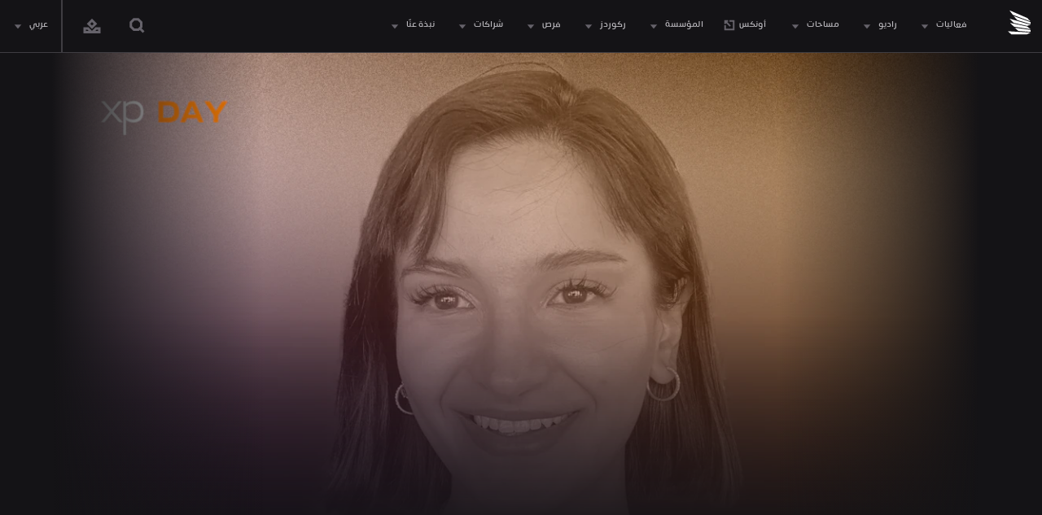

--- FILE ---
content_type: text/html; charset=utf-8
request_url: https://mdlbeast.com/ar/performers/haifa-altuwaijri
body_size: 10488
content:
<!DOCTYPE html><html dir="rtl" lang="ar" data-version="2.38.2" class="notranslate" translate="no"><head><meta charSet="utf-8"/><meta name="viewport" content="width=device-width"/><link rel="alternate" hrefLang="en" href="https://mdlbeast.com"/><link rel="alternate" hrefLang="ar" href="https://mdlbeast.com/ar"/><link rel="alternate" hrefLang="x-default" href="https://mdlbeast.com"/><meta property="og:url" content="https://mdlbeast.com/performers/haifa-altuwaijri"/><meta property="og:type" content="website"/><link rel="canonical" href="https://mdlbeast.com/ar/performers/haifa-altuwaijri"/><title>Haifa Altuwaijri | مدل بيست</title><meta name="robots" content="index,follow"/><meta name="description" content="هيفاء فنانة ومستشارة للابتكار الثقافي تؤمن بقدرة التعبير الصادق على بناء مستقبل متناغم للبشرية جمعاء يساهم في التنمية المستدامة، وذلك ما يدفعها برسالتها لتعزز ثقافة التعبير الإبداعي محليًا. لطالما است..."/><meta name="twitter:card" content="summary_large_image"/><meta name="twitter:site" content="@MDLBeast"/><meta name="twitter:creator" content="@MDLBeast"/><meta property="og:title" content="Haifa Altuwaijri | مدل بيست"/><meta property="og:description" content="هيفاء فنانة ومستشارة للابتكار الثقافي تؤمن بقدرة التعبير الصادق على بناء مستقبل متناغم للبشرية جمعاء يساهم في التنمية المستدامة، وذلك ما يدفعها برسالتها لتعزز ثقافة التعبير الإبداعي محليًا. لطالما است..."/><meta property="og:image" content="https://www.datocms-assets.com/66357/1699897105-haifa-altuwaijri.png?auto=format&amp;fit=max&amp;w=1200"/><meta property="og:image:width" content="1200"/><meta property="og:image:height" content="675"/><meta property="og:locale" content="ar"/><meta property="og:site_name" content="مدل بيست"/><script type="application/ld+json">{"@context":"https://schema.org","@type":"BreadcrumbList","itemListElement":[{"@type":"ListItem","position":1,"item":"https://mdlbeast.com/performers/haifa-altuwaijri","name":"Haifa Altuwaijri"}]}</script><script type="application/ld+json">{"@context":"https://schema.org","@type":"Person","name":"Haifa Altuwaijri","url":"https://mdlbeast.com/performers/haifa-altuwaijri","sameAs":[]}</script><link rel="preload" as="image" imageSrcSet="https://www.datocms-assets.com/66357/1699897105-haifa-altuwaijri.png?auto=format&amp;fit=max&amp;w=256&amp;q=75 256w, https://www.datocms-assets.com/66357/1699897105-haifa-altuwaijri.png?auto=format&amp;fit=max&amp;w=256&amp;q=75 256w, https://www.datocms-assets.com/66357/1699897105-haifa-altuwaijri.png?auto=format&amp;fit=max&amp;w=384&amp;q=75 384w, https://www.datocms-assets.com/66357/1699897105-haifa-altuwaijri.png?auto=format&amp;fit=max&amp;w=384&amp;q=75 384w, https://www.datocms-assets.com/66357/1699897105-haifa-altuwaijri.png?auto=format&amp;fit=max&amp;w=512&amp;q=75 512w, https://www.datocms-assets.com/66357/1699897105-haifa-altuwaijri.png?auto=format&amp;fit=max&amp;w=640&amp;q=75 640w, https://www.datocms-assets.com/66357/1699897105-haifa-altuwaijri.png?auto=format&amp;fit=max&amp;w=750&amp;q=75 750w, https://www.datocms-assets.com/66357/1699897105-haifa-altuwaijri.png?auto=format&amp;fit=max&amp;w=828&amp;q=75 828w, https://www.datocms-assets.com/66357/1699897105-haifa-altuwaijri.png?auto=format&amp;fit=max&amp;w=1080&amp;q=75 1080w, https://www.datocms-assets.com/66357/1699897105-haifa-altuwaijri.png?auto=format&amp;fit=max&amp;w=1200&amp;q=75 1200w, https://www.datocms-assets.com/66357/1699897105-haifa-altuwaijri.png?auto=format&amp;fit=max&amp;w=1920&amp;q=75 1920w, https://www.datocms-assets.com/66357/1699897105-haifa-altuwaijri.png?auto=format&amp;fit=max&amp;w=2048&amp;q=75 2048w, https://www.datocms-assets.com/66357/1699897105-haifa-altuwaijri.png?auto=format&amp;fit=max&amp;w=3840&amp;q=75 3840w" imageSizes="(max-width: 900px) 100vw, 1200px" fetchpriority="high"/><meta name="next-head-count" content="24"/><meta name="format-detection" content="telephone=no, date=no, email=no, address=no"/><meta charSet="utf-8"/><link rel="preload" href="/fonts/Eskander-ExtraBold.woff2" as="font" type="font/woff2" crossorigin="anonymous"/><link rel="preload" href="/fonts/Eskander-Heavy.woff2" as="font" type="font/woff2" crossorigin="anonymous"/><link rel="preload" href="/fonts/Eskander-Regular.woff2" as="font" type="font/woff2" crossorigin="anonymous"/><link rel="preload" href="/fonts/Eskander-Medium.woff2" as="font" type="font/woff2" crossorigin="anonymous"/><link rel="preload" href="/fonts/Eskander-SemiBold.woff2" as="font" type="font/woff2" crossorigin="anonymous"/><link rel="preload" href="/fonts/Glober-Bold.woff2" as="font" type="font/woff2" crossorigin="anonymous"/><link rel="preload" href="/fonts/Glober-SemiBold.woff2" as="font" type="font/woff2" crossorigin="anonymous"/><link rel="preload" href="/fonts/Glober-Regular.woff2" as="font" type="font/woff2" crossorigin="anonymous"/><link rel="preload" href="/fonts/Glober-Black.woff2" as="font" type="font/woff2" crossorigin="anonymous"/><link rel="preload" href="/fonts/Koliko-Bold-Centered.woff2" as="font" type="font/woff2" crossorigin="anonymous"/><link rel="preload" href="/fonts/LamaSans-Regular.woff2" as="font" type="font/woff2" crossorigin="anonymous"/><link rel="preload" href="/fonts/LamaSans-Medium.woff2" as="font" type="font/woff2" crossorigin="anonymous"/><link rel="preload" href="/fonts/LamaSans-ExtraBold.woff2" as="font" type="font/woff2" crossorigin="anonymous"/><link rel="preload" href="/fonts/LamaSans-Black.woff2" as="font" type="font/woff2" crossorigin="anonymous"/><link rel="preload" href="/fonts/LamaSans-BlackCondensed.woff2" as="font" type="font/woff2" crossorigin="anonymous"/><link rel="preload" href="/fonts/LamaSans-ExtraBoldCondensed.woff2" as="font" type="font/woff2" crossorigin="anonymous"/><link rel="icon" href="/favicon.ico" sizes="32x32"/><link rel="icon" href="/icon.svg" type="image/svg+xml"/><link rel="manifest" href="/manifest.webmanifest"/><link rel="apple-touch-icon" sizes="180x180" href="/apple-touch-icon.png"/><link rel="search" href="/opensearch.xml" type="application/opensearchdescription+xml" title="Algolia InstantSearch"/><link rel="preconnect" href="https://datocms-assets.com" crossorigin="anonymous"/><meta name="theme-color" content="#ffffff"/><meta name="google" content="notranslate"/><meta name="emotion-insertion-point" content=""/><style data-emotion="rtl-global 1oxpdzq">html{-webkit-font-smoothing:antialiased;-moz-osx-font-smoothing:grayscale;box-sizing:border-box;-webkit-text-size-adjust:100%;}*,*::before,*::after{box-sizing:inherit;}strong,b{font-weight:700;}body{margin:0;color:#ffffff;font-family:'Eskander','Glober';font-size:1rem;line-height:1.3;font-weight:400;background-color:#141316;}@media (min-width:900px){body{font-size:1.125rem;}}@media print{body{background-color:#fff;}}body::backdrop{background-color:#141316;}@font-face{font-family:'LamaSans';src:url('/fonts/LamaSans-Regular.woff2') format('woff2');font-display:swap;font-weight:400;font-style:normal;}@font-face{font-family:'LamaSans';src:url('/fonts/LamaSans-Medium.woff2') format('woff2');font-display:swap;font-weight:500;font-style:normal;}@font-face{font-family:'LamaSans';src:url('/fonts/LamaSans-ExtraBold.woff2') format('woff2');font-display:swap;font-weight:800;font-style:normal;}@font-face{font-family:'LamaSans';src:url('/fonts/LamaSans-Black.woff2') format('woff2');font-display:swap;font-weight:900;font-style:normal;}@font-face{font-family:'LamaSans-BlackCondensed';src:url('/fonts/LamaSans-BlackCondensed.woff2') format('woff2');font-display:swap;font-weight:900;font-style:normal;}@font-face{font-family:'LamaSans-ExtraBoldCondensed';src:url('/fonts/LamaSans-ExtraBoldCondensed.woff2') format('woff2');font-display:swap;font-weight:800;font-style:normal;}@font-face{font-family:'Koliko';src:url('/fonts/Koliko-Bold-Centered.woff2') format('woff2');font-display:swap;font-weight:700;font-style:normal;}@font-face{font-family:'Glober';src:url('/fonts/Glober-Black.woff2') format('woff2');font-display:swap;font-weight:900;font-style:normal;}@font-face{font-family:'Glober';src:url('/fonts/Glober-ExtraBold.woff2') format('woff2');font-display:swap;font-weight:800;font-style:normal;}@font-face{font-family:'Glober';src:url('/fonts/Glober-Bold.woff2') format('woff2');font-display:swap;font-weight:700;font-style:normal;}@font-face{font-family:'Glober';src:url('/fonts/Glober-SemiBold.woff2') format('woff2');font-display:swap;font-weight:500;font-style:normal;}@font-face{font-family:'Glober';src:url('/fonts/Glober-Regular.woff2') format('woff2');font-display:swap;font-weight:300 400;font-style:normal;}@font-face{font-family:'Arabic-heading-numbers';src:url('/fonts/Koliko-Bold-Centered.woff2') format('woff2');font-display:swap;font-weight:700;font-style:normal;unicode-range:U+30-39;}@font-face{font-family:'Arabic-numbers';src:url('/fonts/Glober-Black.woff2') format('woff2');font-display:swap;font-weight:900;font-style:normal;unicode-range:U+30-39;}@font-face{font-family:'Arabic-numbers';src:url('/fonts/Glober-ExtraBold.woff2') format('woff2');font-display:swap;font-weight:800;font-style:normal;unicode-range:U+30-39;}@font-face{font-family:'Arabic-numbers';src:url('/fonts/Glober-Bold.woff2') format('woff2');font-display:swap;font-weight:700;font-style:normal;unicode-range:U+30-39;}@font-face{font-family:'Arabic-numbers';src:url('/fonts/Glober-SemiBold.woff2') format('woff2');font-display:swap;font-weight:500;font-style:normal;unicode-range:U+30-39;}@font-face{font-family:'Arabic-numbers';src:url('/fonts/Glober-Regular.woff2') format('woff2');font-display:swap;font-weight:300;font-style:normal;unicode-range:U+30-39;}@font-face{font-family:'Eskander';src:url('/fonts/Eskander-Heavy.woff2') format('woff2');font-display:swap;font-weight:900;font-style:normal;}@font-face{font-family:'Eskander';src:url('/fonts/Eskander-ExtraBold.woff2') format('woff2');font-display:swap;font-weight:800;font-style:normal;}@font-face{font-family:'Eskander';src:url('/fonts/Eskander-SemiBold.woff2') format('woff2');font-display:swap;font-weight:600;font-style:normal;}@font-face{font-family:'Eskander';src:url('/fonts/Eskander-Medium.woff2') format('woff2');font-display:swap;font-weight:500;font-style:normal;}@font-face{font-family:'Eskander';src:url('/fonts/Eskander-Regular.woff2') format('woff2');font-display:swap;font-weight:400;font-style:normal;}html{min-height:100%;min-height:100vh;min-height:100svh;}html,body{background-color:#141316;}html[data-embed="true"],body[data-embed="true"]{background-color:#000000!important;}html[data-embed="true"]::-webkit-scrollbar,body[data-embed="true"]::-webkit-scrollbar,html[data-embed="true"] *::-webkit-scrollbar,body[data-embed="true"] *::-webkit-scrollbar{display:none!important;}html[data-embed="true"]{scrollbar-width:none!important;}body[data-embed="true"]{scrollbar-width:none!important;}html[data-embed="true"]{-ms-overflow-style:none!important;}body[data-embed="true"]{-ms-overflow-style:none!important;}.main-layout{min-height:100%;min-height:100vh;min-height:100svh;}a{text-decoration:none;color:inherit;}.privacy_prompt{z-index:1399!important;}</style><style data-emotion="rtl j7qwjs 9qj1ph 89u8gp a4y1a2 1ja3lt3 eknkbx 2j9kpd 4gbzz4 ieifgw 6xiajm d89jd8 a9lwka 1pviiya idunl2 1u8qly9 17jjvdb 1bhu40h 131h3zr 27nv8h 9eeqdl 1plhuvf 1fgnyui 1spds91 1mu9yyw ockr4n dgwifz hrsqbn ur6jc3 1ria69k 1s0mgdi oe5c1q 1d2ploe 1ljrtc5 10kis0u 6mucyb 1e1qmyz 1yo1khn 17xxp91 npw4b7 kofyar irsazb 13o7eu2 roluud 1y9iem8 w6l16x 18idjq9 18kt2v ddkf9v 1ov46kg dgit5l ccz733 4qxjp6 s06j9y n1eeo6 17eykvf 1h9la7t 7buy1s 1e7fhix 1qtpdyq uvdnd4 k81isv 2h0jao fqbo40">.rtl-j7qwjs{display:flex;flex-direction:column;}.rtl-9qj1ph{background-color:#2d2b31;color:#ffffff;transition:box-shadow 300ms cubic-bezier(0.4, 0, 0.2, 1) 0ms;box-shadow:none;background-image:linear-gradient(rgba(255, 255, 255, 0.09), rgba(255, 255, 255, 0.09));background-image:none;display:flex;flex-direction:column;width:100%;box-sizing:border-box;flex-shrink:0;position:fixed;z-index:1100;top:0;right:auto;left:0;color:#BFBDC2;background-color:#141316;box-shadow:0 1px 0 #3F3D42;background-image:none;}@media print{.rtl-9qj1ph{position:absolute;}}.rtl-89u8gp{position:relative;display:flex;align-items:center;min-height:56px;align-items:stretch;min-height:56px;padding-left:0!important;}@media (min-width:0px){@media (orientation: landscape){.rtl-89u8gp{min-height:48px;}}}@media (min-width:600px){.rtl-89u8gp{min-height:64px;}}@media (min-width:900px){.rtl-89u8gp{min-height:64px;max-height:64px;padding-right:12px;padding-left:12px;}}@media (max-width:899.95px){.rtl-89u8gp{min-height:56px;}}.rtl-a4y1a2{flex:1 auto;}@media (min-width:0px){.rtl-a4y1a2{display:flex;}}@media (min-width:1200px){.rtl-a4y1a2{display:none;}}.rtl-1ja3lt3{margin:0;font-family:'Eskander','Glober';font-size:0.875rem;text-transform:uppercase;font-weight:700;line-height:1.3;color:#fff;white-space:pre-wrap;text-decoration:none;position:relative;-webkit-tap-highlight-color:transparent;background-color:transparent;outline:0;border:0;margin:0;border-radius:0;padding:0;cursor:pointer;user-select:none;vertical-align:middle;-moz-appearance:none;-webkit-appearance:none;text-underline-offset:2px;color:#BFBDC2;text-decoration-color:rgba(191, 189, 194, 0.3);padding-top:8px;padding-bottom:8px;padding-left:12px;display:flex;}@media (min-width:900px){.rtl-1ja3lt3{font-size:1rem;}}.rtl-1ja3lt3::-moz-focus-inner{border-style:none;}.rtl-1ja3lt3.Mui-focusVisible{outline:auto;}.rtl-1ja3lt3 svg{color:#65626A;}.rtl-1ja3lt3.active{text-decoration:underline;}.rtl-1ja3lt3:not(.MuiButton-root):hover,.rtl-1ja3lt3:not(.MuiButton-root).active,.rtl-1ja3lt3:not(.MuiButton-root).open{color:#ffffff;}.rtl-1ja3lt3:not(.MuiButton-root):hover.rtl-1ja3lt3:not(.MuiButton-root):hover svg,.rtl-1ja3lt3:not(.MuiButton-root).active.rtl-1ja3lt3:not(.MuiButton-root).active svg,.rtl-1ja3lt3:not(.MuiButton-root).open.rtl-1ja3lt3:not(.MuiButton-root).open svg{color:#ffffff;}@media (min-width:0px){.rtl-1ja3lt3{padding-right:12px;}}@media (min-width:900px){.rtl-1ja3lt3{padding-right:0px;}}.rtl-1ja3lt3:active,.rtl-1ja3lt3:hover{background-color:#2D2B31;}.rtl-1ja3lt3.rtl-1ja3lt3 svg{color:#fff;}.rtl-eknkbx{display:flex;padding-top:4px;margin-left:16px;}@media (min-width:0px){.rtl-eknkbx{min-width:28px;}}@media (min-width:900px){.rtl-eknkbx{min-width:32px;}}@media (min-width:0px){.rtl-2j9kpd{font-size:28px;}}@media (min-width:900px){.rtl-2j9kpd{font-size:32px;}}.rtl-4gbzz4{display:inline-block;position:relative;align-self:center;width:17px;height:12px;}.rtl-4gbzz4>*{background-color:#BFBDC2;}.rtl-4gbzz4>*:first-of-type{transform-origin:0% 0%;}.rtl-4gbzz4>*:nth-of-type(2){opacity:1;}.rtl-4gbzz4:last-of-type{transform-origin:0% 100%;}.rtl-4gbzz4.open>*:first-of-type{transform:rotate(45deg) translate(3px, -1px);}.rtl-4gbzz4.open>*:nth-of-type(2){opacity:0;transform:rotate(0deg) scale(0.2, 0.2);}.rtl-4gbzz4.open>*:last-of-type{transform:rotate(-45deg) translate(-1px, 2px);}.rtl-ieifgw{display:block;height:2px;border-radius:3px;transform-origin:2px 0;transition:transform 0.3s cubic-bezier(0.77,0.2,0.05,1.0),background 0.3s cubic-bezier(0.77,0.2,0.05,1.0),opacity 0.4s ease;}.rtl-ieifgw:not(:last-of-type){margin-bottom:3px;}.rtl-6xiajm{margin:0;flex-shrink:0;border-width:0;border-style:solid;border-color:#3F3D42;border-bottom-width:0;height:auto;border-left-width:thin;align-self:stretch;}@media (min-width:0px){.rtl-d89jd8{display:none;}}@media (min-width:1200px){.rtl-d89jd8{display:contents;}}.rtl-a9lwka{padding-top:12px;margin-left:24px;min-width:125px;transition:all 100ms linear;}@media (min-width:0px){.rtl-a9lwka{display:none;}}@media (min-width:1200px){.rtl-a9lwka{display:none;}}@media (min-width:1536px){.rtl-a9lwka{display:flex;}}.rtl-a9lwka:hover{opacity:0.7;}.rtl-a9lwka.rtl-a9lwka svg{color:#fff;}.rtl-1pviiya{font-size:32px;}.rtl-idunl2{padding-top:12px;margin-left:24px;min-width:32px;transition:all 100ms linear;}@media (min-width:0px){.rtl-idunl2{display:none;}}@media (min-width:1200px){.rtl-idunl2{display:flex;}}@media (min-width:1536px){.rtl-idunl2{display:none;}}.rtl-idunl2:hover{opacity:0.7;}.rtl-idunl2.rtl-idunl2 svg{color:#fff;}.rtl-17jjvdb{display:flex;flex-direction:row;padding-right:0px;padding-left:0px;}.rtl-17jjvdb>:not(style):not(style){margin:0;}.rtl-17jjvdb>:not(style)~:not(style){margin-right:24px;}.rtl-1bhu40h{margin:0;font-family:'Eskander','Glober';font-size:0.625rem;line-height:1.3;font-weight:500;text-transform:uppercase;color:#fff;display:flex;align-items:center;white-space:pre-wrap;text-decoration:none;text-underline-offset:2px;color:#BFBDC2;text-decoration-color:rgba(191, 189, 194, 0.3);}@media (min-width:900px){.rtl-1bhu40h{font-size:0.75rem;}}@media (min-width:0px){.rtl-1bhu40h{justify-content:space-between;padding-top:16px;padding-bottom:16px;}}@media (min-width:900px){.rtl-1bhu40h{justify-content:flex-start;}}@media (min-width:1200px){.rtl-1bhu40h{padding-top:8px;padding-bottom:8px;}}.rtl-1bhu40h svg{color:#65626A;}.rtl-1bhu40h.active{text-decoration:underline;}.rtl-1bhu40h:not(.MuiButton-root):hover,.rtl-1bhu40h:not(.MuiButton-root).active,.rtl-1bhu40h:not(.MuiButton-root).open{color:#ffffff;}.rtl-1bhu40h:not(.MuiButton-root):hover.rtl-1bhu40h:not(.MuiButton-root):hover svg,.rtl-1bhu40h:not(.MuiButton-root).active.rtl-1bhu40h:not(.MuiButton-root).active svg,.rtl-1bhu40h:not(.MuiButton-root).open.rtl-1bhu40h:not(.MuiButton-root).open svg{color:#ffffff;}@media (min-width:0px){.rtl-1bhu40h{display:flex;}}@media (min-width:1200px){.rtl-1bhu40h{display:none;}}.rtl-131h3zr{margin:0;font-family:'Eskander','Glober';font-size:0.625rem;line-height:1.3;font-weight:500;text-transform:uppercase;color:#fff;display:flex;align-items:center;white-space:pre-wrap;text-decoration:none;position:relative;-webkit-tap-highlight-color:transparent;background-color:transparent;outline:0;border:0;margin:0;border-radius:0;padding:0;cursor:pointer;user-select:none;vertical-align:middle;-moz-appearance:none;-webkit-appearance:none;text-underline-offset:2px;color:#BFBDC2;text-decoration-color:rgba(191, 189, 194, 0.3);}@media (min-width:900px){.rtl-131h3zr{font-size:0.75rem;}}@media (min-width:0px){.rtl-131h3zr{justify-content:space-between;padding-top:16px;padding-bottom:16px;}}@media (min-width:900px){.rtl-131h3zr{justify-content:flex-start;}}@media (min-width:1200px){.rtl-131h3zr{padding-top:8px;padding-bottom:8px;}}.rtl-131h3zr::-moz-focus-inner{border-style:none;}.rtl-131h3zr.Mui-focusVisible{outline:auto;}.rtl-131h3zr svg{color:#65626A;}.rtl-131h3zr.active{text-decoration:underline;}.rtl-131h3zr:not(.MuiButton-root):hover,.rtl-131h3zr:not(.MuiButton-root).active,.rtl-131h3zr:not(.MuiButton-root).open{color:#ffffff;}.rtl-131h3zr:not(.MuiButton-root):hover.rtl-131h3zr:not(.MuiButton-root):hover svg,.rtl-131h3zr:not(.MuiButton-root).active.rtl-131h3zr:not(.MuiButton-root).active svg,.rtl-131h3zr:not(.MuiButton-root).open.rtl-131h3zr:not(.MuiButton-root).open svg{color:#ffffff;}.rtl-27nv8h{margin:0;font-family:'Eskander','Glober';font-size:0.625rem;line-height:1.3;font-weight:500;text-transform:uppercase;white-space:pre-wrap;}@media (min-width:900px){.rtl-27nv8h{font-size:0.75rem;}}.rtl-9eeqdl{margin-right:4px;display:flex;transform:scale(-1, 1);}.rtl-1plhuvf{font-size:20px;transform:rotate(0deg);}.rtl-1fgnyui{margin:0;font-family:'Eskander','Glober';font-size:0.875rem;text-transform:uppercase;font-weight:700;line-height:1.3;color:#fff;white-space:pre-wrap;text-decoration:none;text-underline-offset:2px;color:#BFBDC2;text-decoration-color:rgba(191, 189, 194, 0.3);margin:0;font-family:'Eskander','Glober';font-size:0.625rem;line-height:1.3;font-weight:500;text-transform:uppercase;color:#fff;display:flex;align-items:center;white-space:pre-wrap;text-decoration:none;text-underline-offset:2px;color:#BFBDC2;text-decoration-color:rgba(191, 189, 194, 0.3);}@media (min-width:900px){.rtl-1fgnyui{font-size:1rem;}}.rtl-1fgnyui svg{color:#65626A;}.rtl-1fgnyui.active{text-decoration:underline;}.rtl-1fgnyui:not(.MuiButton-root):hover,.rtl-1fgnyui:not(.MuiButton-root).active,.rtl-1fgnyui:not(.MuiButton-root).open{color:#ffffff;}.rtl-1fgnyui:not(.MuiButton-root):hover.rtl-1fgnyui:not(.MuiButton-root):hover svg,.rtl-1fgnyui:not(.MuiButton-root).active.rtl-1fgnyui:not(.MuiButton-root).active svg,.rtl-1fgnyui:not(.MuiButton-root).open.rtl-1fgnyui:not(.MuiButton-root).open svg{color:#ffffff;}@media (min-width:900px){.rtl-1fgnyui{font-size:0.75rem;}}@media (min-width:0px){.rtl-1fgnyui{justify-content:space-between;padding-top:16px;padding-bottom:16px;}}@media (min-width:900px){.rtl-1fgnyui{justify-content:flex-start;}}@media (min-width:1200px){.rtl-1fgnyui{padding-top:8px;padding-bottom:8px;}}.rtl-1fgnyui svg{color:#65626A;}.rtl-1fgnyui.active{text-decoration:underline;}.rtl-1fgnyui:not(.MuiButton-root):hover,.rtl-1fgnyui:not(.MuiButton-root).active,.rtl-1fgnyui:not(.MuiButton-root).open{color:#ffffff;}.rtl-1fgnyui:not(.MuiButton-root):hover.rtl-1fgnyui:not(.MuiButton-root):hover svg,.rtl-1fgnyui:not(.MuiButton-root).active.rtl-1fgnyui:not(.MuiButton-root).active svg,.rtl-1fgnyui:not(.MuiButton-root).open.rtl-1fgnyui:not(.MuiButton-root).open svg{color:#ffffff;}@media (min-width:0px){.rtl-1fgnyui{width:100%;}}@media (min-width:900px){.rtl-1fgnyui{width:auto;}}.rtl-1spds91{font-size:16px;position:relative;bottom:1px;}.rtl-1mu9yyw{display:flex;flex-direction:row;margin-right:auto;align-items:center;padding-right:16px;padding-left:16px;}.rtl-1mu9yyw>:not(style):not(style){margin:0;}.rtl-1mu9yyw>:not(style)~:not(style){margin-right:16px;}.rtl-ockr4n{margin:0;font-family:'Eskander','Glober';font-size:0.875rem;text-transform:uppercase;font-weight:700;line-height:1.3;color:#fff;white-space:pre-wrap;text-decoration:none;text-underline-offset:2px;color:#BFBDC2;text-decoration-color:rgba(191, 189, 194, 0.3);display:inline-flex;align-items:center;justify-content:center;position:relative;box-sizing:border-box;-webkit-tap-highlight-color:transparent;background-color:transparent;outline:0;border:0;margin:0;border-radius:0;padding:0;cursor:pointer;user-select:none;vertical-align:middle;-moz-appearance:none;-webkit-appearance:none;text-decoration:none;color:inherit;text-align:center;flex:0 0 auto;font-size:1.7142857142857142rem;padding:8px;border-radius:50%;overflow:visible;color:#fff;transition:background-color 150ms cubic-bezier(0.4, 0, 0.2, 1) 0ms;color:#fff;color:#fff;}@media (min-width:900px){.rtl-ockr4n{font-size:1rem;}}.rtl-ockr4n svg{color:#65626A;}.rtl-ockr4n.active{text-decoration:underline;}.rtl-ockr4n:not(.MuiButton-root):hover,.rtl-ockr4n:not(.MuiButton-root).active,.rtl-ockr4n:not(.MuiButton-root).open{color:#ffffff;}.rtl-ockr4n:not(.MuiButton-root):hover.rtl-ockr4n:not(.MuiButton-root):hover svg,.rtl-ockr4n:not(.MuiButton-root).active.rtl-ockr4n:not(.MuiButton-root).active svg,.rtl-ockr4n:not(.MuiButton-root).open.rtl-ockr4n:not(.MuiButton-root).open svg{color:#ffffff;}.rtl-ockr4n::-moz-focus-inner{border-style:none;}.rtl-ockr4n.Mui-disabled{pointer-events:none;cursor:default;}@media print{.rtl-ockr4n{color-adjust:exact;}}.rtl-ockr4n:hover{background-color:rgba(255, 255, 255, 0.08);}@media (hover: none){.rtl-ockr4n:hover{background-color:transparent;}}.rtl-ockr4n:hover{background-color:rgba(255, 255, 255, 0.08);}@media (hover: none){.rtl-ockr4n:hover{background-color:transparent;}}.rtl-ockr4n.Mui-disabled{background-color:transparent;color:rgba(255, 255, 255, 0.3);}.rtl-ockr4n:hover{background-color:#3F3D42;}.rtl-dgwifz{font-size:24px;}.rtl-hrsqbn{margin:0;font-family:'Eskander','Glober';font-size:0.625rem;line-height:1.3;font-weight:500;text-transform:uppercase;color:#fff;display:flex;align-items:center;white-space:pre-wrap;text-decoration:none;position:relative;-webkit-tap-highlight-color:transparent;background-color:transparent;outline:0;border:0;margin:0;border-radius:0;padding:0;cursor:pointer;user-select:none;vertical-align:middle;-moz-appearance:none;-webkit-appearance:none;text-underline-offset:2px;color:#BFBDC2;text-decoration-color:rgba(191, 189, 194, 0.3);padding-right:16px;padding-left:12px;}@media (min-width:900px){.rtl-hrsqbn{font-size:0.75rem;}}@media (min-width:0px){.rtl-hrsqbn{justify-content:space-between;padding-top:16px;padding-bottom:16px;}}@media (min-width:900px){.rtl-hrsqbn{justify-content:flex-start;}}@media (min-width:1200px){.rtl-hrsqbn{padding-top:8px;padding-bottom:8px;}}.rtl-hrsqbn::-moz-focus-inner{border-style:none;}.rtl-hrsqbn.Mui-focusVisible{outline:auto;}.rtl-hrsqbn svg{color:#65626A;}.rtl-hrsqbn.active{text-decoration:underline;}.rtl-hrsqbn:not(.MuiButton-root):hover,.rtl-hrsqbn:not(.MuiButton-root).active,.rtl-hrsqbn:not(.MuiButton-root).open{color:#ffffff;}.rtl-hrsqbn:not(.MuiButton-root):hover.rtl-hrsqbn:not(.MuiButton-root):hover svg,.rtl-hrsqbn:not(.MuiButton-root).active.rtl-hrsqbn:not(.MuiButton-root).active svg,.rtl-hrsqbn:not(.MuiButton-root).open.rtl-hrsqbn:not(.MuiButton-root).open svg{color:#ffffff;}.rtl-ur6jc3{position:relative;display:flex;align-items:center;padding-right:16px;padding-left:16px;min-height:56px;align-items:stretch;min-height:56px;}@media (min-width:600px){.rtl-ur6jc3{padding-right:24px;padding-left:24px;}}@media (min-width:0px){@media (orientation: landscape){.rtl-ur6jc3{min-height:48px;}}}@media (min-width:600px){.rtl-ur6jc3{min-height:64px;}}@media (min-width:900px){.rtl-ur6jc3{min-height:64px;max-height:64px;padding-right:12px;padding-left:12px;}}@media (max-width:899.95px){.rtl-ur6jc3{min-height:56px;}}.rtl-1ria69k{flex:none;background-color:#141316;color:#ffffff;flex-direction:column;display:flex;}.rtl-1s0mgdi{width:100%;margin-right:auto;box-sizing:border-box;margin-left:auto;display:block;padding-right:16px;padding-left:16px;padding-right:16px;padding-left:16px;}@media (min-width:600px){.rtl-1s0mgdi{padding-right:24px;padding-left:24px;}}@media (min-width:1200px){.rtl-1s0mgdi{max-width:1200px;}}@media (min-width:0px){.rtl-1s0mgdi{padding-right:0px;padding-left:0px;}}@media (min-width:900px){.rtl-1s0mgdi{padding-right:24px;padding-left:24px;}}.rtl-oe5c1q{position:relative;overflow:hidden;aspect-ratio:16/9;}@supports not (aspect-ratio: auto){.rtl-oe5c1q{position:relative;}.rtl-oe5c1q:before{content:"";float:right;padding-top:calc(100% * 0.5625);}.rtl-oe5c1q:after{display:block;content:"";clear:both;}}.rtl-1d2ploe{bottom:0;position:absolute;width:100%;height:50%;}@media (min-width:0px){.rtl-1d2ploe{background:linear-gradient(180deg, rgba(20, 19, 22, 0) 0.1%, #141316 100%);}}@media (min-width:900px){.rtl-1d2ploe{background:linear-gradient(180deg, rgba(20, 19, 22, 0) 0.15%, #141316 92%);}}.rtl-1ljrtc5{top:0;position:absolute;right:0;width:22.5%;height:100%;background:linear-gradient(to right, rgba(20, 19, 22, 0) 0.22%, #141316 95%);}@media (min-width:0px){.rtl-1ljrtc5{display:none;}}@media (min-width:900px){.rtl-1ljrtc5{display:block;}}.rtl-10kis0u{top:0;position:absolute;left:0;width:22.5%;height:100%;background:linear-gradient(to left, rgba(20, 19, 22, 0) 0.1%, #141316 100%);}@media (min-width:0px){.rtl-10kis0u{display:none;}}@media (min-width:900px){.rtl-10kis0u{display:block;}}.rtl-6mucyb{width:100%;margin-right:auto;box-sizing:border-box;margin-left:auto;display:block;padding-right:16px;padding-left:16px;padding-right:16px;padding-left:16px;}@media (min-width:600px){.rtl-6mucyb{padding-right:24px;padding-left:24px;}}@media (min-width:1200px){.rtl-6mucyb{max-width:1200px;}}@media (min-width:0px){.rtl-6mucyb{margin-top:32px;}}@media (min-width:900px){.rtl-6mucyb{margin-top:80px;}}.rtl-1e1qmyz{display:flex;flex-direction:column;}@media (min-width:0px){.rtl-1e1qmyz>:not(style):not(style){margin:0;}.rtl-1e1qmyz>:not(style)~:not(style){margin-top:40px;}}@media (min-width:900px){.rtl-1e1qmyz>:not(style):not(style){margin:0;}.rtl-1e1qmyz>:not(style)~:not(style){margin-top:96px;}}@media (min-width:0px){.rtl-1e1qmyz{margin-bottom:40px;}}@media (min-width:900px){.rtl-1e1qmyz{margin-bottom:96px;}}.rtl-1yo1khn{margin:0;font-family:'Eskander','Koliko';font-size:2rem;line-height:1.4;font-weight:900;text-transform:uppercase;white-space:pre-wrap;}@media (min-width:900px){.rtl-1yo1khn{font-size:4.5rem;}}@media (min-width:0px){.rtl-1yo1khn{margin-bottom:24px;}}@media (min-width:900px){.rtl-1yo1khn{margin-bottom:32px;}}.rtl-17xxp91{align-items:flex-start;grid-template-columns:1fr 33.33%;}@media (min-width:0px){.rtl-17xxp91{display:flex;flex-direction:column;gap:0px;}}@media (min-width:900px){.rtl-17xxp91{display:grid;flex-direction:row;gap:112px;}}.rtl-npw4b7{display:flex;flex-direction:column;width:100%;}.rtl-npw4b7>:not(style):not(style){margin:0;}.rtl-npw4b7>:not(style)~:not(style){margin-top:24px;}@media (min-width:900px){.rtl-npw4b7{align-items:flex-start;}}.rtl-kofyar{margin:0;font-family:'Eskander','Glober';font-size:1rem;line-height:1.75;font-weight:400;color:#fff;white-space:pre-wrap;}@media (min-width:900px){.rtl-kofyar{font-size:1.125rem;}}.rtl-irsazb{background-color:#000000;border-top:1px solid;border-color:#2D2B31;z-index:1;}.rtl-13o7eu2{display:block;}.rtl-roluud{width:100%;margin-right:auto;box-sizing:border-box;margin-left:auto;display:block;padding-right:16px;padding-left:16px;padding-right:16px;padding-left:16px;}@media (min-width:600px){.rtl-roluud{padding-right:24px;padding-left:24px;}}@media (min-width:1200px){.rtl-roluud{max-width:1200px;}}.rtl-1y9iem8{display:flex;}@media (min-width:0px){.rtl-1y9iem8{flex-direction:column;padding-top:16px;padding-bottom:16px;}}@media (min-width:600px){.rtl-1y9iem8{flex-direction:row;}}@media (min-width:900px){.rtl-1y9iem8{padding-top:56px;padding-bottom:56px;}}.rtl-w6l16x{flex-grow:1;flex-basis:0;}@media (min-width:0px){.rtl-w6l16x{padding-bottom:40px;}}@media (min-width:900px){.rtl-w6l16x{padding-bottom:0px;}}.rtl-18idjq9{margin:0;font-family:'Eskander','Glober';font-size:0.75rem;line-height:1.3;font-weight:500;text-transform:uppercase;color:#65626A;white-space:pre-wrap;margin-bottom:16px;}@media (min-width:900px){.rtl-18idjq9{font-size:0.875rem;}}.rtl-18kt2v{display:flex;row-gap:8px;column-gap:24px;flex-wrap:wrap;}@media (min-width:0px){.rtl-18kt2v{padding-left:16px;}}@media (min-width:900px){.rtl-18kt2v{padding-left:32px;}}@media (min-width:1200px){.rtl-18kt2v{padding-left:56px;}}.rtl-ddkf9v{margin:0;font-family:'Eskander','Glober';font-size:0.875rem;text-transform:uppercase;font-weight:700;line-height:1.3;color:#fff;white-space:pre-wrap;text-decoration:none;text-underline-offset:2px;color:#BFBDC2;text-decoration-color:rgba(191, 189, 194, 0.3);margin:0;font-family:'Eskander','Glober';font-size:0.875rem;text-transform:uppercase;font-weight:700;line-height:1.3;color:#fff;white-space:pre-wrap;text-decoration:none;text-underline-offset:2px;color:#BFBDC2;text-decoration-color:rgba(191, 189, 194, 0.3);position:relative;width:72px;height:72px;}@media (min-width:900px){.rtl-ddkf9v{font-size:1rem;}}.rtl-ddkf9v svg{color:#65626A;}.rtl-ddkf9v.active{text-decoration:underline;}.rtl-ddkf9v:not(.MuiButton-root):hover,.rtl-ddkf9v:not(.MuiButton-root).active,.rtl-ddkf9v:not(.MuiButton-root).open{color:#ffffff;}.rtl-ddkf9v:not(.MuiButton-root):hover.rtl-ddkf9v:not(.MuiButton-root):hover svg,.rtl-ddkf9v:not(.MuiButton-root).active.rtl-ddkf9v:not(.MuiButton-root).active svg,.rtl-ddkf9v:not(.MuiButton-root).open.rtl-ddkf9v:not(.MuiButton-root).open svg{color:#ffffff;}@media (min-width:900px){.rtl-ddkf9v{font-size:1rem;}}.rtl-ddkf9v svg{color:#65626A;}.rtl-ddkf9v.active{text-decoration:underline;}.rtl-ddkf9v:not(.MuiButton-root):hover,.rtl-ddkf9v:not(.MuiButton-root).active,.rtl-ddkf9v:not(.MuiButton-root).open{color:#ffffff;}.rtl-ddkf9v:not(.MuiButton-root):hover.rtl-ddkf9v:not(.MuiButton-root):hover svg,.rtl-ddkf9v:not(.MuiButton-root).active.rtl-ddkf9v:not(.MuiButton-root).active svg,.rtl-ddkf9v:not(.MuiButton-root).open.rtl-ddkf9v:not(.MuiButton-root).open svg{color:#ffffff;}.rtl-1ov46kg{display:flex;flex-direction:column;}.rtl-1ov46kg>:not(style):not(style){margin:0;}.rtl-1ov46kg>:not(style)~:not(style){margin-top:16px;}.rtl-dgit5l{margin:0;font-family:'Eskander','Glober';font-size:0.875rem;text-transform:uppercase;font-weight:700;line-height:1.3;color:#BFBDC2;position:relative;white-space:pre-wrap;text-decoration:none;text-underline-offset:2px;color:#BFBDC2;}@media (min-width:900px){.rtl-dgit5l{font-size:1rem;}}.rtl-dgit5l::before{content:"";position:absolute;display:block;width:100%;height:1px;bottom:0;right:0;background-color:#ffffff;transform:scaleX(0);transform-origin:top right;transition:transform 0.3s ease;}.rtl-dgit5l:hover:before{transform:scaleX(1);}.rtl-dgit5l:hover{color:#ffffff;}.rtl-ccz733{flex-grow:1;flex-basis:0;padding-bottom:0px;}.rtl-4qxjp6{margin:0;flex-shrink:0;border-width:0;border-style:solid;border-color:#3F3D42;border-bottom-width:thin;}.rtl-s06j9y{display:flex;flex-direction:column;margin:0 auto;}@media (min-width:0px){.rtl-s06j9y{flex-direction:column;}}@media (min-width:900px){.rtl-s06j9y{flex-direction:row;}}@media (min-width:0px){.rtl-s06j9y{max-width:initial;justify-content:flex-start;}}@media (min-width:900px){.rtl-s06j9y{max-width:1200px;justify-content:space-between;}}.rtl-n1eeo6{display:flex;flex-direction:row;align-items:center;flex-wrap:wrap;color:#BFBDC2;}.rtl-n1eeo6>:not(style):not(style){margin:0;}.rtl-n1eeo6>:not(style)~:not(style){margin-right:16px;}@media (min-width:0px){.rtl-n1eeo6{padding-right:24px;padding-left:24px;padding-top:16px;padding-bottom:16px;min-height:56px;justify-content:space-evenly;}}@media (min-width:900px){.rtl-n1eeo6{padding-right:24px;padding-left:24px;padding-top:0px;padding-bottom:0px;min-height:64px;justify-content:flex-start;}}.rtl-17eykvf{margin:0;font-family:'Eskander','Glober';font-size:0.875rem;text-transform:uppercase;font-weight:700;line-height:1.3;color:#fff;white-space:pre-wrap;text-decoration:none;text-underline-offset:2px;color:#BFBDC2;text-decoration-color:rgba(191, 189, 194, 0.3);margin:0;font-family:'Eskander','Glober';font-size:0.875rem;text-transform:uppercase;font-weight:700;line-height:1.3;color:#fff;white-space:pre-wrap;text-decoration:none;text-underline-offset:2px;color:#BFBDC2;text-decoration-color:rgba(191, 189, 194, 0.3);}@media (min-width:900px){.rtl-17eykvf{font-size:1rem;}}.rtl-17eykvf svg{color:#65626A;}.rtl-17eykvf.active{text-decoration:underline;}.rtl-17eykvf:not(.MuiButton-root):hover,.rtl-17eykvf:not(.MuiButton-root).active,.rtl-17eykvf:not(.MuiButton-root).open{color:#ffffff;}.rtl-17eykvf:not(.MuiButton-root):hover.rtl-17eykvf:not(.MuiButton-root):hover svg,.rtl-17eykvf:not(.MuiButton-root).active.rtl-17eykvf:not(.MuiButton-root).active svg,.rtl-17eykvf:not(.MuiButton-root).open.rtl-17eykvf:not(.MuiButton-root).open svg{color:#ffffff;}@media (min-width:900px){.rtl-17eykvf{font-size:1rem;}}.rtl-17eykvf svg{color:#65626A;}.rtl-17eykvf.active{text-decoration:underline;}.rtl-17eykvf:not(.MuiButton-root):hover,.rtl-17eykvf:not(.MuiButton-root).active,.rtl-17eykvf:not(.MuiButton-root).open{color:#ffffff;}.rtl-17eykvf:not(.MuiButton-root):hover.rtl-17eykvf:not(.MuiButton-root):hover svg,.rtl-17eykvf:not(.MuiButton-root).active.rtl-17eykvf:not(.MuiButton-root).active svg,.rtl-17eykvf:not(.MuiButton-root).open.rtl-17eykvf:not(.MuiButton-root).open svg{color:#ffffff;}.rtl-1h9la7t{display:flex;align-items:center;color:#BFBDC2;font-size:24px;}.rtl-7buy1s{margin:0;flex-shrink:0;border-width:0;border-style:solid;border-color:#3F3D42;border-bottom-width:thin;}@media (min-width:0px){.rtl-7buy1s{display:block;}}@media (min-width:900px){.rtl-7buy1s{display:none;}}.rtl-1e7fhix{display:flex;flex-direction:column;justify-content:flex-start;}@media (min-width:0px){.rtl-1e7fhix{flex-direction:column;}.rtl-1e7fhix>:not(style):not(style){margin:0;}.rtl-1e7fhix>:not(style)~:not(style){margin-top:16px;}}@media (min-width:900px){.rtl-1e7fhix{flex-direction:row;}.rtl-1e7fhix>:not(style):not(style){margin:0;}.rtl-1e7fhix>:not(style)~:not(style){margin-right:16px;}}@media (min-width:0px){.rtl-1e7fhix{padding-left:24px;padding-right:24px;padding-top:20px;padding-bottom:20px;min-height:56px;align-items:flex-start;margin-right:0px;}}@media (min-width:900px){.rtl-1e7fhix{padding-left:24px;padding-right:0px;padding-top:0px;padding-bottom:0px;min-height:64px;align-items:center;margin-right:auto;}}.rtl-1qtpdyq{margin:0;font-family:'Eskander','Glober';font-size:0.75rem;line-height:1.3;font-weight:500;text-transform:uppercase;color:#BFBDC2;white-space:pre-wrap;}@media (min-width:900px){.rtl-1qtpdyq{font-size:0.875rem;}}.rtl-uvdnd4{display:flex;flex-direction:row;align-items:center;gap:8px;flex-wrap:wrap;}.rtl-k81isv{margin:0;font-family:'Eskander','Glober';font-size:0.75rem;line-height:1.3;font-weight:500;text-transform:uppercase;color:#fff;white-space:pre-wrap;text-decoration:underline;text-decoration-color:rgba(255, 255, 255, 0.4);text-underline-offset:2px;color:#BFBDC2;text-decoration-color:rgba(191, 189, 194, 0.3);}@media (min-width:900px){.rtl-k81isv{font-size:0.875rem;}}.rtl-k81isv:hover{text-decoration-color:inherit;}.rtl-k81isv svg{color:#65626A;}.rtl-k81isv.active{text-decoration:underline;}.rtl-k81isv:not(.MuiButton-root):hover,.rtl-k81isv:not(.MuiButton-root).active,.rtl-k81isv:not(.MuiButton-root).open{color:#ffffff;}.rtl-k81isv:not(.MuiButton-root):hover.rtl-k81isv:not(.MuiButton-root):hover svg,.rtl-k81isv:not(.MuiButton-root).active.rtl-k81isv:not(.MuiButton-root).active svg,.rtl-k81isv:not(.MuiButton-root).open.rtl-k81isv:not(.MuiButton-root).open svg{color:#ffffff;}.rtl-2h0jao{margin:0;flex-shrink:0;border-width:0;border-style:solid;border-color:#3F3D42;border-bottom-width:0;height:auto;border-left-width:thin;align-self:stretch;height:16px;align-self:center;}.rtl-fqbo40{display:inline-flex;align-items:center;justify-content:center;position:relative;box-sizing:border-box;-webkit-tap-highlight-color:transparent;background-color:transparent;outline:0;border:0;margin:0;border-radius:0;padding:0;cursor:pointer;user-select:none;vertical-align:middle;-moz-appearance:none;-webkit-appearance:none;text-decoration:none;color:inherit;font-family:'Eskander','Glober';font-size:0.875rem;text-transform:uppercase;font-weight:700;line-height:1.3;min-width:64px;padding:6px 8px;border-radius:4px;transition:background-color 250ms cubic-bezier(0.4, 0, 0.2, 1) 0ms,box-shadow 250ms cubic-bezier(0.4, 0, 0.2, 1) 0ms,border-color 250ms cubic-bezier(0.4, 0, 0.2, 1) 0ms,color 250ms cubic-bezier(0.4, 0, 0.2, 1) 0ms;color:#fff;min-width:auto;box-shadow:none;color:#ffffff;text-underline-offset:2px;text-decoration:underline;text-decoration-color:rgba(255, 255, 255, 0.3);padding:0;font-family:'Eskander','Glober';font-size:0.75rem;line-height:1.3;font-weight:500;text-transform:uppercase;color:#BFBDC2;text-align:start;}.rtl-fqbo40::-moz-focus-inner{border-style:none;}.rtl-fqbo40.Mui-disabled{pointer-events:none;cursor:default;}@media print{.rtl-fqbo40{color-adjust:exact;}}@media (min-width:900px){.rtl-fqbo40{font-size:1rem;}}.rtl-fqbo40:hover{text-decoration:none;background-color:rgba(255, 255, 255, 0.08);}@media (hover: none){.rtl-fqbo40:hover{background-color:transparent;}}.rtl-fqbo40.Mui-disabled{color:rgba(255, 255, 255, 0.3);}.rtl-fqbo40:hover{text-decoration:underline;text-decoration-color:#ffffff;background-color:inherit;}.rtl-fqbo40:active{color:rgba(255, 255, 255, 0.5);text-decoration:underline;text-decoration-color:rgba(255, 255, 255, 0.5);}.rtl-fqbo40.Mui-disabled{color:rgba(255, 255, 255, 0.3);text-decoration-color:rgba(255, 255, 255, 0.3);}.rtl-fqbo40 .MuiButton-startIcon svg{color:#ffffff;}.rtl-fqbo40 .MuiButton-endIcon svg{color:#ffffff;}@media (min-width:900px){.rtl-fqbo40{font-size:0.875rem;}}.rtl-fqbo40:hover,.rtl-fqbo40.active{color:#ffffff;}</style><noscript data-n-css=""></noscript><script defer="" nomodule="" src="/_next/static/chunks/polyfills-42372ed130431b0a.js"></script><script defer="" src="/_next/static/chunks/7357-3dd697ebd84ea7ef.js"></script><script defer="" src="/_next/static/chunks/3535-67b73e40f1816b63.js"></script><script defer="" src="/_next/static/chunks/3137-570916c71e6dd18a.js"></script><script defer="" src="/_next/static/chunks/6424-edcb5456989473e8.js"></script><script defer="" src="/_next/static/chunks/1000-e3c312e1f836ba1e.js"></script><script defer="" src="/_next/static/chunks/5658.29f74b74452709d6.js"></script><script defer="" src="/_next/static/chunks/MainNavigation.acb9038bb4d8e258.js"></script><script defer="" src="/_next/static/chunks/9325.8123f4fcf064d499.js"></script><script defer="" src="/_next/static/chunks/Footer.23a34c16d842260e.js"></script><script src="/_next/static/chunks/webpack-dfce07b674f2e679.js" defer=""></script><script src="/_next/static/chunks/framework-20b3019d32706ed1.js" defer=""></script><script src="/_next/static/chunks/main-149f0a6861884232.js" defer=""></script><script src="/_next/static/chunks/pages/_app-7758d030059c0fc5.js" defer=""></script><script src="/_next/static/chunks/1022-3ec9de4d1c0d532d.js" defer=""></script><script src="/_next/static/chunks/5675-582ab50d2532f592.js" defer=""></script><script src="/_next/static/chunks/4438-6b7cbdee5bc5f1f8.js" defer=""></script><script src="/_next/static/chunks/2970-27294f9e96ec38bd.js" defer=""></script><script src="/_next/static/chunks/4946-f6bc171eebfaa8e5.js" defer=""></script><script src="/_next/static/chunks/2560-785a68010b9ba4d7.js" defer=""></script><script src="/_next/static/chunks/8489-e15d8af2d67c1759.js" defer=""></script><script src="/_next/static/chunks/1282-3ca002ebdb554afc.js" defer=""></script><script src="/_next/static/chunks/9482-d2d019740f957d08.js" defer=""></script><script src="/_next/static/chunks/6462-a6651143209a88ad.js" defer=""></script><script src="/_next/static/chunks/6494-f0b6ad8cd5f6ec8a.js" defer=""></script><script src="/_next/static/chunks/4986-2204fcf8eaf5f08f.js" defer=""></script><script src="/_next/static/chunks/pages/performers/%5BperformerSlug%5D-6db0e3d00b61914f.js" defer=""></script><script src="/_next/static/p0YNYjjqpiun9Ol1pZw79/_buildManifest.js" defer=""></script><script src="/_next/static/p0YNYjjqpiun9Ol1pZw79/_ssgManifest.js" defer=""></script></head><body><div id="__next"><link rel="preload" href="/_next/static/media/sprite.b2700d12.svg" as="image" crossorigin="anonymous"/><div class="main-layout MuiBox-root rtl-j7qwjs" id="back-to-top-anchor"><header class="MuiPaper-root MuiPaper-elevation MuiPaper-elevation4 MuiAppBar-root MuiAppBar-colorPrimary MuiAppBar-positionFixed mui-fixed rtl-9qj1ph"><div class="MuiToolbar-root MuiToolbar-regular rtl-89u8gp"><div class="MuiBox-root rtl-a4y1a2"><button class="MuiTypography-root MuiTypography-button MuiLink-root MuiLink-underlineNone MuiLink-button MuiBox-root rtl-1ja3lt3" aria-label="قائمة الجوال"><div class="MuiBox-root rtl-eknkbx"><svg width="1em" height="1em" class="rtl-2j9kpd"><use xlink:href="/_next/static/media/sprite.b2700d12.svg#LogoMdlbeast"></use></svg></div><div class="hamburger rtl-4gbzz4"><span class="rtl-ieifgw"></span><span class="rtl-ieifgw"></span><span class="rtl-ieifgw"></span></div></button><hr class="MuiDivider-root MuiDivider-fullWidth MuiDivider-vertical MuiDivider-flexItem rtl-6xiajm"/></div><div class="MuiBox-root rtl-d89jd8"><a class="MuiBox-root rtl-a9lwka" aria-label="الصفحة الرئيسية" href="/ar"><svg width="125" height="1em" class="rtl-1pviiya"><use xlink:href="/_next/static/media/sprite.b2700d12.svg#LogoMdlbeastFull"></use></svg></a><a class="MuiBox-root rtl-idunl2" aria-label="الصفحة الرئيسية" href="/ar"><svg width="32" height="31" class="rtl-1u8qly9"><use xlink:href="/_next/static/media/sprite.b2700d12.svg#LogoMdlbeast"></use></svg></a><div class="MuiStack-root rtl-17jjvdb"><a class="MuiTypography-root MuiTypography-smallOverline MuiLink-root MuiLink-underlineNone rtl-1bhu40h" href="/ar">الصفحة الرئيسية</a><button class="MuiTypography-root MuiTypography-smallOverline MuiLink-root MuiLink-underlineNone MuiLink-button rtl-131h3zr" aria-haspopup="true"><p class="MuiTypography-root MuiTypography-smallOverline rtl-27nv8h">فعاليات</p><span class="MuiBox-root rtl-9eeqdl"><svg width="1em" height="1em" class="rtl-1plhuvf"><use xlink:href="/_next/static/media/sprite.b2700d12.svg#IcoCaret"></use></svg></span></button><button class="MuiTypography-root MuiTypography-smallOverline MuiLink-root MuiLink-underlineNone MuiLink-button rtl-131h3zr" aria-haspopup="true"><p class="MuiTypography-root MuiTypography-smallOverline rtl-27nv8h">راديو</p><span class="MuiBox-root rtl-9eeqdl"><svg width="1em" height="1em" class="rtl-1plhuvf"><use xlink:href="/_next/static/media/sprite.b2700d12.svg#IcoCaret"></use></svg></span></button><button class="MuiTypography-root MuiTypography-smallOverline MuiLink-root MuiLink-underlineNone MuiLink-button rtl-131h3zr" aria-haspopup="true"><p class="MuiTypography-root MuiTypography-smallOverline rtl-27nv8h">مساحات</p><span class="MuiBox-root rtl-9eeqdl"><svg width="1em" height="1em" class="rtl-1plhuvf"><use xlink:href="/_next/static/media/sprite.b2700d12.svg#IcoCaret"></use></svg></span></button><a class="MuiTypography-root MuiTypography-button MuiLink-root MuiLink-underlineNone MuiTypography-root MuiTypography-smallOverline MuiLink-root MuiLink-underlineNone rtl-1fgnyui" href="https://onyxarena.com/ar" target="_blank" rel="noreferrer noopener"> أونكس<span class="MuiBox-root rtl-9eeqdl"><svg width="1em" height="1em" class="rtl-1spds91"><use xlink:href="/_next/static/media/sprite.b2700d12.svg#IcoExternalLink"></use></svg></span></a><button class="MuiTypography-root MuiTypography-smallOverline MuiLink-root MuiLink-underlineNone MuiLink-button rtl-131h3zr" aria-haspopup="true"><p class="MuiTypography-root MuiTypography-smallOverline rtl-27nv8h">المؤسسة</p><span class="MuiBox-root rtl-9eeqdl"><svg width="1em" height="1em" class="rtl-1plhuvf"><use xlink:href="/_next/static/media/sprite.b2700d12.svg#IcoCaret"></use></svg></span></button><button class="MuiTypography-root MuiTypography-smallOverline MuiLink-root MuiLink-underlineNone MuiLink-button rtl-131h3zr" aria-haspopup="true"><p class="MuiTypography-root MuiTypography-smallOverline rtl-27nv8h">ركوردز</p><span class="MuiBox-root rtl-9eeqdl"><svg width="1em" height="1em" class="rtl-1plhuvf"><use xlink:href="/_next/static/media/sprite.b2700d12.svg#IcoCaret"></use></svg></span></button><button class="MuiTypography-root MuiTypography-smallOverline MuiLink-root MuiLink-underlineNone MuiLink-button rtl-131h3zr" aria-haspopup="true"><p class="MuiTypography-root MuiTypography-smallOverline rtl-27nv8h">فرص</p><span class="MuiBox-root rtl-9eeqdl"><svg width="1em" height="1em" class="rtl-1plhuvf"><use xlink:href="/_next/static/media/sprite.b2700d12.svg#IcoCaret"></use></svg></span></button><button class="MuiTypography-root MuiTypography-smallOverline MuiLink-root MuiLink-underlineNone MuiLink-button rtl-131h3zr" aria-haspopup="true"><p class="MuiTypography-root MuiTypography-smallOverline rtl-27nv8h">شراكات</p><span class="MuiBox-root rtl-9eeqdl"><svg width="1em" height="1em" class="rtl-1plhuvf"><use xlink:href="/_next/static/media/sprite.b2700d12.svg#IcoCaret"></use></svg></span></button><button class="MuiTypography-root MuiTypography-smallOverline MuiLink-root MuiLink-underlineNone MuiLink-button rtl-131h3zr" aria-haspopup="true"><p class="MuiTypography-root MuiTypography-smallOverline rtl-27nv8h">نبذة عنّا</p><span class="MuiBox-root rtl-9eeqdl"><svg width="1em" height="1em" class="rtl-1plhuvf"><use xlink:href="/_next/static/media/sprite.b2700d12.svg#IcoCaret"></use></svg></span></button></div><div class="MuiStack-root rtl-1mu9yyw"><a class="MuiTypography-root MuiTypography-button MuiLink-root MuiLink-underlineNone MuiButtonBase-root MuiIconButton-root MuiIconButton-colorPrimary MuiIconButton-sizeMedium rtl-ockr4n" tabindex="0" aria-label="Search" href="/ar/search"><svg width="1em" height="1em" class="rtl-dgwifz"><use xlink:href="/_next/static/media/sprite.b2700d12.svg#IcoSearch"></use></svg></a><a class="MuiTypography-root MuiTypography-button MuiLink-root MuiLink-underlineNone MuiButtonBase-root MuiIconButton-root MuiIconButton-colorPrimary MuiIconButton-sizeMedium rtl-ockr4n" tabindex="0" aria-label="Login" href="/ar/account/login"><svg width="1em" height="1em" class="rtl-dgwifz"><use xlink:href="/_next/static/media/sprite.b2700d12.svg#IcoUser"></use></svg></a></div><hr class="MuiDivider-root MuiDivider-fullWidth MuiDivider-vertical MuiDivider-flexItem rtl-6xiajm"/><hr class="MuiDivider-root MuiDivider-fullWidth MuiDivider-vertical MuiDivider-flexItem rtl-6xiajm"/><button class="MuiTypography-root MuiTypography-smallOverline MuiLink-root MuiLink-underlineNone MuiLink-button rtl-hrsqbn" aria-haspopup="true"><p class="MuiTypography-root MuiTypography-smallOverline rtl-27nv8h">عربي</p><span class="MuiBox-root rtl-9eeqdl"><svg width="1em" height="1em" class="rtl-1plhuvf"><use xlink:href="/_next/static/media/sprite.b2700d12.svg#IcoCaret"></use></svg></span></button></div></div></header><div class="MuiToolbar-root MuiToolbar-gutters MuiToolbar-regular rtl-ur6jc3"></div><main class="MuiBox-root rtl-1ria69k"><div class="MuiContainer-root MuiContainer-maxWidthLg rtl-1s0mgdi"><div class="MuiBox-root rtl-oe5c1q"><img alt="" fetchpriority="high" decoding="async" data-nimg="fill" style="position:absolute;height:100%;width:100%;left:0;top:0;right:0;bottom:0;object-fit:cover;object-position:top;color:transparent;background-size:cover;background-position:top;background-repeat:no-repeat;background-image:url(&quot;data:image/svg+xml;charset=utf-8,%3Csvg xmlns=&#x27;http://www.w3.org/2000/svg&#x27; %3E%3Cfilter id=&#x27;b&#x27; color-interpolation-filters=&#x27;sRGB&#x27;%3E%3CfeGaussianBlur stdDeviation=&#x27;20&#x27;/%3E%3CfeColorMatrix values=&#x27;1 0 0 0 0 0 1 0 0 0 0 0 1 0 0 0 0 0 100 -1&#x27; result=&#x27;s&#x27;/%3E%3CfeFlood x=&#x27;0&#x27; y=&#x27;0&#x27; width=&#x27;100%25&#x27; height=&#x27;100%25&#x27;/%3E%3CfeComposite operator=&#x27;out&#x27; in=&#x27;s&#x27;/%3E%3CfeComposite in2=&#x27;SourceGraphic&#x27;/%3E%3CfeGaussianBlur stdDeviation=&#x27;20&#x27;/%3E%3C/filter%3E%3Cimage width=&#x27;100%25&#x27; height=&#x27;100%25&#x27; x=&#x27;0&#x27; y=&#x27;0&#x27; preserveAspectRatio=&#x27;xMidYMid slice&#x27; style=&#x27;filter: url(%23b);&#x27; href=&#x27;[data-uri]&#x27;/%3E%3C/svg%3E&quot;)" sizes="(max-width: 900px) 100vw, 1200px" srcSet="https://www.datocms-assets.com/66357/1699897105-haifa-altuwaijri.png?auto=format&amp;fit=max&amp;w=256&amp;q=75 256w, https://www.datocms-assets.com/66357/1699897105-haifa-altuwaijri.png?auto=format&amp;fit=max&amp;w=256&amp;q=75 256w, https://www.datocms-assets.com/66357/1699897105-haifa-altuwaijri.png?auto=format&amp;fit=max&amp;w=384&amp;q=75 384w, https://www.datocms-assets.com/66357/1699897105-haifa-altuwaijri.png?auto=format&amp;fit=max&amp;w=384&amp;q=75 384w, https://www.datocms-assets.com/66357/1699897105-haifa-altuwaijri.png?auto=format&amp;fit=max&amp;w=512&amp;q=75 512w, https://www.datocms-assets.com/66357/1699897105-haifa-altuwaijri.png?auto=format&amp;fit=max&amp;w=640&amp;q=75 640w, https://www.datocms-assets.com/66357/1699897105-haifa-altuwaijri.png?auto=format&amp;fit=max&amp;w=750&amp;q=75 750w, https://www.datocms-assets.com/66357/1699897105-haifa-altuwaijri.png?auto=format&amp;fit=max&amp;w=828&amp;q=75 828w, https://www.datocms-assets.com/66357/1699897105-haifa-altuwaijri.png?auto=format&amp;fit=max&amp;w=1080&amp;q=75 1080w, https://www.datocms-assets.com/66357/1699897105-haifa-altuwaijri.png?auto=format&amp;fit=max&amp;w=1200&amp;q=75 1200w, https://www.datocms-assets.com/66357/1699897105-haifa-altuwaijri.png?auto=format&amp;fit=max&amp;w=1920&amp;q=75 1920w, https://www.datocms-assets.com/66357/1699897105-haifa-altuwaijri.png?auto=format&amp;fit=max&amp;w=2048&amp;q=75 2048w, https://www.datocms-assets.com/66357/1699897105-haifa-altuwaijri.png?auto=format&amp;fit=max&amp;w=3840&amp;q=75 3840w" src="https://www.datocms-assets.com/66357/1699897105-haifa-altuwaijri.png?auto=format&amp;fit=max&amp;w=3840&amp;q=75"/><div class="MuiBox-root rtl-1d2ploe"></div><div class="MuiBox-root rtl-1ljrtc5"></div><div class="MuiBox-root rtl-10kis0u"></div></div></div><div class="MuiContainer-root MuiContainer-maxWidthLg rtl-6mucyb"><div class="MuiStack-root rtl-1e1qmyz"><div><h1 class="MuiTypography-root MuiTypography-h2 rtl-1yo1khn">Haifa Altuwaijri</h1><div class="MuiBox-root rtl-17xxp91"><div class="MuiStack-root rtl-npw4b7"><div><p class="MuiTypography-root MuiTypography-body2 rtl-kofyar">هيفاء فنانة ومستشارة للابتكار الثقافي تؤمن بقدرة التعبير الصادق على بناء مستقبل متناغم للبشرية جمعاء يساهم في التنمية المستدامة، وذلك ما يدفعها برسالتها لتعزز ثقافة التعبير الإبداعي محليًا. لطالما استعانت بالصوت والكلام لتعبّر عن تجربتها، فانطلقت بمسيرتها في اليونسكو بباريس حيث ساهمت بابتكار آليات لحشد الموارد لدعم المشاريع الثقافية حول العالم. ومن هناك عادت إلى ديارها لتدعم الجهود الحكومية الرامية إلى تعزيز الشراكات الإستراتيجية مع منظمات ثقافية دولية، فكان أن عينتها وزارة الثقافة السعودية بعد ذلك سفيرةً للابتكار.</p></div></div></div></div></div></div></main><footer class="MuiBox-root rtl-irsazb"><div class="MuiBox-root rtl-13o7eu2"><div class="MuiContainer-root MuiContainer-maxWidthLg rtl-roluud"><div class="MuiBox-root rtl-1y9iem8"><div class="MuiBox-root rtl-w6l16x"><p class="MuiTypography-root MuiTypography-overline rtl-18idjq9">شركاؤنا</p><div class="MuiBox-root rtl-18kt2v"><a class="MuiTypography-root MuiTypography-button MuiLink-root MuiLink-underlineNone MuiTypography-root MuiTypography-button MuiLink-root MuiLink-underlineNone MuiBox-root rtl-ddkf9v" href="https://www.pepsico.com" target="_blank" rel="noopener noreferrer"><img alt="" loading="lazy" decoding="async" data-nimg="fill" style="position:absolute;height:100%;width:100%;left:0;top:0;right:0;bottom:0;object-fit:contain;color:transparent" sizes="72px" srcSet="https://www.datocms-assets.com/66357/1728466939-primary-globe-logo-cofull-colour.png?auto=format&amp;fit=max&amp;w=16&amp;q=75 16w, https://www.datocms-assets.com/66357/1728466939-primary-globe-logo-cofull-colour.png?auto=format&amp;fit=max&amp;w=32&amp;q=75 32w, https://www.datocms-assets.com/66357/1728466939-primary-globe-logo-cofull-colour.png?auto=format&amp;fit=max&amp;w=48&amp;q=75 48w, https://www.datocms-assets.com/66357/1728466939-primary-globe-logo-cofull-colour.png?auto=format&amp;fit=max&amp;w=64&amp;q=75 64w, https://www.datocms-assets.com/66357/1728466939-primary-globe-logo-cofull-colour.png?auto=format&amp;fit=max&amp;w=96&amp;q=75 96w, https://www.datocms-assets.com/66357/1728466939-primary-globe-logo-cofull-colour.png?auto=format&amp;fit=max&amp;w=128&amp;q=75 128w, https://www.datocms-assets.com/66357/1728466939-primary-globe-logo-cofull-colour.png?auto=format&amp;fit=max&amp;w=256&amp;q=75 256w, https://www.datocms-assets.com/66357/1728466939-primary-globe-logo-cofull-colour.png?auto=format&amp;fit=max&amp;w=256&amp;q=75 256w, https://www.datocms-assets.com/66357/1728466939-primary-globe-logo-cofull-colour.png?auto=format&amp;fit=max&amp;w=384&amp;q=75 384w, https://www.datocms-assets.com/66357/1728466939-primary-globe-logo-cofull-colour.png?auto=format&amp;fit=max&amp;w=384&amp;q=75 384w, https://www.datocms-assets.com/66357/1728466939-primary-globe-logo-cofull-colour.png?auto=format&amp;fit=max&amp;w=512&amp;q=75 512w, https://www.datocms-assets.com/66357/1728466939-primary-globe-logo-cofull-colour.png?auto=format&amp;fit=max&amp;w=640&amp;q=75 640w, https://www.datocms-assets.com/66357/1728466939-primary-globe-logo-cofull-colour.png?auto=format&amp;fit=max&amp;w=750&amp;q=75 750w, https://www.datocms-assets.com/66357/1728466939-primary-globe-logo-cofull-colour.png?auto=format&amp;fit=max&amp;w=828&amp;q=75 828w, https://www.datocms-assets.com/66357/1728466939-primary-globe-logo-cofull-colour.png?auto=format&amp;fit=max&amp;w=1080&amp;q=75 1080w, https://www.datocms-assets.com/66357/1728466939-primary-globe-logo-cofull-colour.png?auto=format&amp;fit=max&amp;w=1200&amp;q=75 1200w, https://www.datocms-assets.com/66357/1728466939-primary-globe-logo-cofull-colour.png?auto=format&amp;fit=max&amp;w=1920&amp;q=75 1920w, https://www.datocms-assets.com/66357/1728466939-primary-globe-logo-cofull-colour.png?auto=format&amp;fit=max&amp;w=2048&amp;q=75 2048w, https://www.datocms-assets.com/66357/1728466939-primary-globe-logo-cofull-colour.png?auto=format&amp;fit=max&amp;w=3840&amp;q=75 3840w" src="https://www.datocms-assets.com/66357/1728466939-primary-globe-logo-cofull-colour.png?auto=format&amp;fit=max&amp;w=3840&amp;q=75"/></a><a class="MuiTypography-root MuiTypography-button MuiLink-root MuiLink-underlineNone MuiTypography-root MuiTypography-button MuiLink-root MuiLink-underlineNone MuiBox-root rtl-ddkf9v" href="https://www.visitsaudi.com/ar" target="_blank" rel="noopener noreferrer"><img alt="" loading="lazy" decoding="async" data-nimg="fill" style="position:absolute;height:100%;width:100%;left:0;top:0;right:0;bottom:0;object-fit:contain;color:transparent" sizes="72px" srcSet="https://www.datocms-assets.com/66357/1769550131-sta-ar.png?auto=format&amp;fit=max&amp;w=16&amp;q=75 16w, https://www.datocms-assets.com/66357/1769550131-sta-ar.png?auto=format&amp;fit=max&amp;w=32&amp;q=75 32w, https://www.datocms-assets.com/66357/1769550131-sta-ar.png?auto=format&amp;fit=max&amp;w=48&amp;q=75 48w, https://www.datocms-assets.com/66357/1769550131-sta-ar.png?auto=format&amp;fit=max&amp;w=64&amp;q=75 64w, https://www.datocms-assets.com/66357/1769550131-sta-ar.png?auto=format&amp;fit=max&amp;w=96&amp;q=75 96w, https://www.datocms-assets.com/66357/1769550131-sta-ar.png?auto=format&amp;fit=max&amp;w=128&amp;q=75 128w, https://www.datocms-assets.com/66357/1769550131-sta-ar.png?auto=format&amp;fit=max&amp;w=256&amp;q=75 256w, https://www.datocms-assets.com/66357/1769550131-sta-ar.png?auto=format&amp;fit=max&amp;w=256&amp;q=75 256w, https://www.datocms-assets.com/66357/1769550131-sta-ar.png?auto=format&amp;fit=max&amp;w=384&amp;q=75 384w, https://www.datocms-assets.com/66357/1769550131-sta-ar.png?auto=format&amp;fit=max&amp;w=384&amp;q=75 384w, https://www.datocms-assets.com/66357/1769550131-sta-ar.png?auto=format&amp;fit=max&amp;w=512&amp;q=75 512w, https://www.datocms-assets.com/66357/1769550131-sta-ar.png?auto=format&amp;fit=max&amp;w=640&amp;q=75 640w, https://www.datocms-assets.com/66357/1769550131-sta-ar.png?auto=format&amp;fit=max&amp;w=750&amp;q=75 750w, https://www.datocms-assets.com/66357/1769550131-sta-ar.png?auto=format&amp;fit=max&amp;w=828&amp;q=75 828w, https://www.datocms-assets.com/66357/1769550131-sta-ar.png?auto=format&amp;fit=max&amp;w=1080&amp;q=75 1080w, https://www.datocms-assets.com/66357/1769550131-sta-ar.png?auto=format&amp;fit=max&amp;w=1200&amp;q=75 1200w, https://www.datocms-assets.com/66357/1769550131-sta-ar.png?auto=format&amp;fit=max&amp;w=1920&amp;q=75 1920w, https://www.datocms-assets.com/66357/1769550131-sta-ar.png?auto=format&amp;fit=max&amp;w=2048&amp;q=75 2048w, https://www.datocms-assets.com/66357/1769550131-sta-ar.png?auto=format&amp;fit=max&amp;w=3840&amp;q=75 3840w" src="https://www.datocms-assets.com/66357/1769550131-sta-ar.png?auto=format&amp;fit=max&amp;w=3840&amp;q=75"/></a><a class="MuiTypography-root MuiTypography-button MuiLink-root MuiLink-underlineNone MuiTypography-root MuiTypography-button MuiLink-root MuiLink-underlineNone MuiBox-root rtl-ddkf9v" href="https://sa.zain.com/ar" target="_blank" rel="noopener noreferrer"><img alt="" loading="lazy" decoding="async" data-nimg="fill" style="position:absolute;height:100%;width:100%;left:0;top:0;right:0;bottom:0;object-fit:contain;color:transparent" sizes="72px" srcSet="https://www.datocms-assets.com/66357/1765536767-zain.png?auto=format&amp;fit=max&amp;w=16&amp;q=75 16w, https://www.datocms-assets.com/66357/1765536767-zain.png?auto=format&amp;fit=max&amp;w=32&amp;q=75 32w, https://www.datocms-assets.com/66357/1765536767-zain.png?auto=format&amp;fit=max&amp;w=48&amp;q=75 48w, https://www.datocms-assets.com/66357/1765536767-zain.png?auto=format&amp;fit=max&amp;w=64&amp;q=75 64w, https://www.datocms-assets.com/66357/1765536767-zain.png?auto=format&amp;fit=max&amp;w=96&amp;q=75 96w, https://www.datocms-assets.com/66357/1765536767-zain.png?auto=format&amp;fit=max&amp;w=128&amp;q=75 128w, https://www.datocms-assets.com/66357/1765536767-zain.png?auto=format&amp;fit=max&amp;w=256&amp;q=75 256w, https://www.datocms-assets.com/66357/1765536767-zain.png?auto=format&amp;fit=max&amp;w=256&amp;q=75 256w, https://www.datocms-assets.com/66357/1765536767-zain.png?auto=format&amp;fit=max&amp;w=384&amp;q=75 384w, https://www.datocms-assets.com/66357/1765536767-zain.png?auto=format&amp;fit=max&amp;w=384&amp;q=75 384w, https://www.datocms-assets.com/66357/1765536767-zain.png?auto=format&amp;fit=max&amp;w=512&amp;q=75 512w, https://www.datocms-assets.com/66357/1765536767-zain.png?auto=format&amp;fit=max&amp;w=640&amp;q=75 640w, https://www.datocms-assets.com/66357/1765536767-zain.png?auto=format&amp;fit=max&amp;w=750&amp;q=75 750w, https://www.datocms-assets.com/66357/1765536767-zain.png?auto=format&amp;fit=max&amp;w=828&amp;q=75 828w, https://www.datocms-assets.com/66357/1765536767-zain.png?auto=format&amp;fit=max&amp;w=1080&amp;q=75 1080w, https://www.datocms-assets.com/66357/1765536767-zain.png?auto=format&amp;fit=max&amp;w=1200&amp;q=75 1200w, https://www.datocms-assets.com/66357/1765536767-zain.png?auto=format&amp;fit=max&amp;w=1920&amp;q=75 1920w, https://www.datocms-assets.com/66357/1765536767-zain.png?auto=format&amp;fit=max&amp;w=2048&amp;q=75 2048w, https://www.datocms-assets.com/66357/1765536767-zain.png?auto=format&amp;fit=max&amp;w=3840&amp;q=75 3840w" src="https://www.datocms-assets.com/66357/1765536767-zain.png?auto=format&amp;fit=max&amp;w=3840&amp;q=75"/></a></div></div><div class="MuiBox-root rtl-w6l16x"><p class="MuiTypography-root MuiTypography-overline rtl-18idjq9">المحتوى</p><div class="MuiStack-root rtl-1ov46kg"><div><a class="MuiTypography-root MuiTypography-button MuiLink-root MuiLink-underlineNone rtl-dgit5l" target="_self" href="/ar/events">الفعاليات</a></div><div><a class="MuiTypography-root MuiTypography-button MuiLink-root MuiLink-underlineNone rtl-dgit5l" target="_self" href="/ar/xp-feed">موجز إكس بي</a></div></div></div><div class="MuiBox-root rtl-w6l16x"><p class="MuiTypography-root MuiTypography-overline rtl-18idjq9">موسيقى</p><div class="MuiStack-root rtl-1ov46kg"><div><a class="MuiTypography-root MuiTypography-button MuiLink-root MuiLink-underlineNone rtl-dgit5l" target="_self" href="/ar/records">مدل بيست ريكوردز</a></div></div></div><div class="MuiBox-root rtl-ccz733"><p class="MuiTypography-root MuiTypography-overline rtl-18idjq9">عن مدل بيست</p><div class="MuiStack-root rtl-1ov46kg"><div><a class="MuiTypography-root MuiTypography-button MuiLink-root MuiLink-underlineNone rtl-dgit5l" target="_self" href="/ar/about/history">قصتنا</a></div><div><a class="MuiTypography-root MuiTypography-button MuiLink-root MuiLink-underlineNone rtl-dgit5l" target="_self" href="/ar/contact">اتصل بنا</a></div><div><a class="MuiTypography-root MuiTypography-button MuiLink-root MuiLink-underlineNone rtl-dgit5l" target="_self" href="/ar/about/careers">التوظيف</a></div></div></div></div></div><hr class="MuiDivider-root MuiDivider-fullWidth rtl-4qxjp6"/></div><div class="MuiStack-root rtl-s06j9y"><div class="MuiStack-root rtl-n1eeo6"><a class="MuiTypography-root MuiTypography-button MuiLink-root MuiLink-underlineNone MuiTypography-root MuiTypography-button MuiLink-root MuiLink-underlineNone rtl-17eykvf" href="https://www.facebook.com/MDLBEAST/" target="_blank" aria-label="facebook" rel="noreferrer noopener"><span class="MuiBox-root rtl-1h9la7t"><svg width="1em" height="1em" class="rtl-1u8qly9"><use xlink:href="/_next/static/media/sprite.b2700d12.svg#IcoFacebook"></use></svg></span></a><a class="MuiTypography-root MuiTypography-button MuiLink-root MuiLink-underlineNone MuiTypography-root MuiTypography-button MuiLink-root MuiLink-underlineNone rtl-17eykvf" href="https://www.instagram.com/mdlbeast/" target="_blank" aria-label="instagram" rel="noreferrer noopener"><span class="MuiBox-root rtl-1h9la7t"><svg width="1em" height="1em" class="rtl-1u8qly9"><use xlink:href="/_next/static/media/sprite.b2700d12.svg#IcoInstagram"></use></svg></span></a><a class="MuiTypography-root MuiTypography-button MuiLink-root MuiLink-underlineNone MuiTypography-root MuiTypography-button MuiLink-root MuiLink-underlineNone rtl-17eykvf" href="https://www.youtube.com/channel/UCZ11cQTJi3B9ZOvKyyIZfFg" target="_blank" aria-label="youtube" rel="noreferrer noopener"><span class="MuiBox-root rtl-1h9la7t"><svg width="1em" height="1em" class="rtl-1u8qly9"><use xlink:href="/_next/static/media/sprite.b2700d12.svg#IcoYoutube"></use></svg></span></a><a class="MuiTypography-root MuiTypography-button MuiLink-root MuiLink-underlineNone MuiTypography-root MuiTypography-button MuiLink-root MuiLink-underlineNone rtl-17eykvf" href="https://twitter.com/MDLBeast" target="_blank" aria-label="twitter" rel="noreferrer noopener"><span class="MuiBox-root rtl-1h9la7t"><svg width="1em" height="1em" class="rtl-1u8qly9"><use xlink:href="/_next/static/media/sprite.b2700d12.svg#IcoTwitterX"></use></svg></span></a><a class="MuiTypography-root MuiTypography-button MuiLink-root MuiLink-underlineNone MuiTypography-root MuiTypography-button MuiLink-root MuiLink-underlineNone rtl-17eykvf" href="https://www.snapchat.com/add/mdlbeastsnap" target="_blank" aria-label="snapchat" rel="noreferrer noopener"><span class="MuiBox-root rtl-1h9la7t"><svg width="1em" height="1em" class="rtl-1u8qly9"><use xlink:href="/_next/static/media/sprite.b2700d12.svg#IcoSnapchat"></use></svg></span></a><a class="MuiTypography-root MuiTypography-button MuiLink-root MuiLink-underlineNone MuiTypography-root MuiTypography-button MuiLink-root MuiLink-underlineNone rtl-17eykvf" href="https://www.tiktok.com/@mdlbeast" target="_blank" aria-label="tiktok" rel="noreferrer noopener"><span class="MuiBox-root rtl-1h9la7t"><svg width="1em" height="1em" class="rtl-1u8qly9"><use xlink:href="/_next/static/media/sprite.b2700d12.svg#IcoTiktok"></use></svg></span></a><a class="MuiTypography-root MuiTypography-button MuiLink-root MuiLink-underlineNone MuiTypography-root MuiTypography-button MuiLink-root MuiLink-underlineNone rtl-17eykvf" href="https://soundcloud.com/mdlbeast" target="_blank" aria-label="soundcloud" rel="noreferrer noopener"><span class="MuiBox-root rtl-1h9la7t"><svg width="1em" height="1em" class="rtl-1u8qly9"><use xlink:href="/_next/static/media/sprite.b2700d12.svg#IcoSoundcloud"></use></svg></span></a><a class="MuiTypography-root MuiTypography-button MuiLink-root MuiLink-underlineNone MuiTypography-root MuiTypography-button MuiLink-root MuiLink-underlineNone rtl-17eykvf" href="https://open.spotify.com/user/q5qgl8y41asgpeqm8lvj5pr8t?si=MUeOfIfjSUuI91SxflNJBA" target="_blank" aria-label="spotify" rel="noreferrer noopener"><span class="MuiBox-root rtl-1h9la7t"><svg width="1em" height="1em" class="rtl-1u8qly9"><use xlink:href="/_next/static/media/sprite.b2700d12.svg#IcoSpotify"></use></svg></span></a></div><hr class="MuiDivider-root MuiDivider-fullWidth rtl-7buy1s"/><div class="MuiStack-root rtl-1e7fhix"><p class="MuiTypography-root MuiTypography-overline rtl-1qtpdyq">© <!-- -->2026<!-- --> Mdlbeast</p><div class="MuiStack-root rtl-uvdnd4"><a class="MuiTypography-root MuiTypography-overline MuiLink-root MuiLink-underlineAlways rtl-k81isv" target="_self" href="/ar/privacy">سياسة خاصة</a><hr class="MuiDivider-root MuiDivider-fullWidth MuiDivider-vertical MuiDivider-flexItem rtl-2h0jao"/><a class="MuiTypography-root MuiTypography-overline MuiLink-root MuiLink-underlineAlways rtl-k81isv" target="_self" href="/ar/terms-and-conditions">قانوني</a><hr class="MuiDivider-root MuiDivider-fullWidth MuiDivider-vertical MuiDivider-flexItem rtl-2h0jao"/><button class="MuiButtonBase-root MuiButton-root MuiButton-text MuiButton-textPrimary MuiButton-sizeMedium MuiButton-textSizeMedium MuiButton-colorPrimary MuiButton-root MuiButton-text MuiButton-textPrimary MuiButton-sizeMedium MuiButton-textSizeMedium MuiButton-colorPrimary rtl-fqbo40" tabindex="0" type="button">تفضيلات ملفات تعريف الارتباط</button></div></div></div></footer></div></div><script id="__NEXT_DATA__" type="application/json">{"props":{"pageProps":{"performer":{"seoTags":[{"attributes":null,"content":"Haifa Altuwaijri | مدل بيست","tag":"title"},{"attributes":{"property":"og:title","content":"Haifa Altuwaijri"},"content":null,"tag":"meta"},{"attributes":{"name":"twitter:title","content":"Haifa Altuwaijri"},"content":null,"tag":"meta"},{"attributes":{"name":"description","content":"هيفاء فنانة ومستشارة للابتكار الثقافي تؤمن بقدرة التعبير الصادق على بناء مستقبل متناغم للبشرية جمعاء يساهم في التنمية المستدامة، وذلك ما يدفعها برسالتها لتعزز ثقافة التعبير الإبداعي محليًا. لطالما است..."},"content":null,"tag":"meta"},{"attributes":{"property":"og:description","content":"هيفاء فنانة ومستشارة للابتكار الثقافي تؤمن بقدرة التعبير الصادق على بناء مستقبل متناغم للبشرية جمعاء يساهم في التنمية المستدامة، وذلك ما يدفعها برسالتها لتعزز ثقافة التعبير الإبداعي محليًا. لطالما است..."},"content":null,"tag":"meta"},{"attributes":{"name":"twitter:description","content":"هيفاء فنانة ومستشارة للابتكار الثقافي تؤمن بقدرة التعبير الصادق على بناء مستقبل متناغم للبشرية جمعاء يساهم في التنمية المستدامة، وذلك ما يدفعها برسالتها لتعزز ثقافة التعبير الإبداعي محليًا. لطالما است..."},"content":null,"tag":"meta"},{"attributes":{"property":"og:image","content":"https://www.datocms-assets.com/66357/1699897105-haifa-altuwaijri.png?auto=format\u0026fit=max\u0026w=1200"},"content":null,"tag":"meta"},{"attributes":{"property":"og:image:width","content":"1200"},"content":null,"tag":"meta"},{"attributes":{"property":"og:image:height","content":"675"},"content":null,"tag":"meta"},{"attributes":{"name":"twitter:image","content":"https://www.datocms-assets.com/66357/1699897105-haifa-altuwaijri.png?auto=format\u0026fit=max\u0026w=1200"},"content":null,"tag":"meta"},{"attributes":{"property":"og:locale","content":"ar"},"content":null,"tag":"meta"},{"attributes":{"property":"og:type","content":"article"},"content":null,"tag":"meta"},{"attributes":{"property":"og:site_name","content":"مدل بيست"},"content":null,"tag":"meta"},{"attributes":{"property":"article:modified_time","content":"2025-04-12T08:46:59Z"},"content":null,"tag":"meta"},{"attributes":{"property":"article:publisher","content":"https://www.facebook.com/MDLBeast/"},"content":null,"tag":"meta"},{"attributes":{"name":"twitter:card","content":"summary_large_image"},"content":null,"tag":"meta"},{"attributes":{"name":"twitter:site","content":"@MDLBeast"},"content":null,"tag":"meta"}],"pageType":"artist_detail","moduleName":"events","submoduleName":"","__typename":"PagePerformerRecord","id":"7gP_b9aiQsqjfQ8GAmJqVg","name":"Haifa Altuwaijri","slug":"haifa-altuwaijri","enableBooking":false,"background":{"id":"a5f_J_1MS7uiDnPKVyfULQ","mimeType":"image/png","url":"https://www.datocms-assets.com/66357/1699897105-haifa-altuwaijri.png","alt":null,"title":null,"blurUpThumb":"[data-uri]"},"biography":{"value":{"schema":"dast","document":{"type":"root","children":[{"type":"paragraph","children":[{"type":"span","value":"هيفاء فنانة ومستشارة للابتكار الثقافي تؤمن بقدرة التعبير الصادق على بناء مستقبل متناغم للبشرية جمعاء يساهم في التنمية المستدامة، وذلك ما يدفعها برسالتها لتعزز ثقافة التعبير الإبداعي محليًا. لطالما استعانت بالصوت والكلام لتعبّر عن تجربتها، فانطلقت بمسيرتها في اليونسكو بباريس حيث ساهمت بابتكار آليات لحشد الموارد لدعم المشاريع الثقافية حول العالم. ومن هناك عادت إلى ديارها لتدعم الجهود الحكومية الرامية إلى تعزيز الشراكات الإستراتيجية مع منظمات ثقافية دولية، فكان أن عينتها وزارة الثقافة السعودية بعد ذلك سفيرةً للابتكار."}]}]}}},"externalVideo":"","socials":{"order":null,"facebook":"","twitter":"","instagram":"","snapchat":"","tiktok":"","youtube":"","soundcloud":"","spotify":"","anghami":"","linkedin":"","mixcloud":"","website":""}},"articles":[],"events":[],"seoTags":[{"attributes":null,"content":"Haifa Altuwaijri | مدل بيست","tag":"title"},{"attributes":{"property":"og:title","content":"Haifa Altuwaijri"},"content":null,"tag":"meta"},{"attributes":{"name":"twitter:title","content":"Haifa Altuwaijri"},"content":null,"tag":"meta"},{"attributes":{"name":"description","content":"هيفاء فنانة ومستشارة للابتكار الثقافي تؤمن بقدرة التعبير الصادق على بناء مستقبل متناغم للبشرية جمعاء يساهم في التنمية المستدامة، وذلك ما يدفعها برسالتها لتعزز ثقافة التعبير الإبداعي محليًا. لطالما است..."},"content":null,"tag":"meta"},{"attributes":{"property":"og:description","content":"هيفاء فنانة ومستشارة للابتكار الثقافي تؤمن بقدرة التعبير الصادق على بناء مستقبل متناغم للبشرية جمعاء يساهم في التنمية المستدامة، وذلك ما يدفعها برسالتها لتعزز ثقافة التعبير الإبداعي محليًا. لطالما است..."},"content":null,"tag":"meta"},{"attributes":{"name":"twitter:description","content":"هيفاء فنانة ومستشارة للابتكار الثقافي تؤمن بقدرة التعبير الصادق على بناء مستقبل متناغم للبشرية جمعاء يساهم في التنمية المستدامة، وذلك ما يدفعها برسالتها لتعزز ثقافة التعبير الإبداعي محليًا. لطالما است..."},"content":null,"tag":"meta"},{"attributes":{"property":"og:image","content":"https://www.datocms-assets.com/66357/1699897105-haifa-altuwaijri.png?auto=format\u0026fit=max\u0026w=1200"},"content":null,"tag":"meta"},{"attributes":{"property":"og:image:width","content":"1200"},"content":null,"tag":"meta"},{"attributes":{"property":"og:image:height","content":"675"},"content":null,"tag":"meta"},{"attributes":{"name":"twitter:image","content":"https://www.datocms-assets.com/66357/1699897105-haifa-altuwaijri.png?auto=format\u0026fit=max\u0026w=1200"},"content":null,"tag":"meta"},{"attributes":{"property":"og:locale","content":"ar"},"content":null,"tag":"meta"},{"attributes":{"property":"og:type","content":"article"},"content":null,"tag":"meta"},{"attributes":{"property":"og:site_name","content":"مدل بيست"},"content":null,"tag":"meta"},{"attributes":{"property":"article:modified_time","content":"2025-04-12T08:46:59Z"},"content":null,"tag":"meta"},{"attributes":{"property":"article:publisher","content":"https://www.facebook.com/MDLBeast/"},"content":null,"tag":"meta"},{"attributes":{"name":"twitter:card","content":"summary_large_image"},"content":null,"tag":"meta"},{"attributes":{"name":"twitter:site","content":"@MDLBeast"},"content":null,"tag":"meta"}],"dehydratedState":{"mutations":[],"queries":[{"state":{"data":{"globalConfig":{"privacyPolicy":{"id":"18205435","title":"سياسة خاصة","isExternal":false,"url":"","page":[{"entity":"PageCustomTextRecord","slug":"privacy","collection":null}],"icon":null},"legal":{"id":"18205014","title":"قانوني","isExternal":false,"url":"","page":[{"entity":"PageCustomTextRecord","slug":"terms-and-conditions","collection":null}],"icon":null}},"_site":{"globalSeo":{"titleSuffix":" | MDLBEAST"}}},"dataUpdateCount":1,"dataUpdatedAt":1769599682713,"error":null,"errorUpdateCount":0,"errorUpdatedAt":0,"fetchFailureCount":0,"fetchFailureReason":null,"fetchMeta":null,"isInvalidated":false,"status":"success","fetchStatus":"idle"},"queryKey":["global","config",{"locale":"ar"}],"queryHash":"[\"global\",\"config\",{\"locale\":\"ar\"}]","meta":{"dehydrate":true,"preview":false}},{"state":{"data":{"id":"BKwepKzOTiiZtVUfaL9sSQ","name":"MDLBEAST Radio","streamUrl":"https://s4.radio.co/s4d58c285a/listen"},"dataUpdateCount":1,"dataUpdatedAt":1769599682720,"error":null,"errorUpdateCount":0,"errorUpdatedAt":0,"fetchFailureCount":0,"fetchFailureReason":null,"fetchMeta":null,"isInvalidated":false,"status":"success","fetchStatus":"idle"},"queryKey":["radio","station",{"locale":"ar"}],"queryHash":"[\"radio\",\"station\",{\"locale\":\"ar\"}]","meta":{"dehydrate":true,"preview":false}}]},"tealium":{"moduleName":"events","pageType":"artist_detail","submoduleName":""}},"__N_SSG":true},"page":"/performers/[performerSlug]","query":{"performerSlug":"haifa-altuwaijri"},"buildId":"p0YNYjjqpiun9Ol1pZw79","isFallback":false,"isExperimentalCompile":false,"dynamicIds":[24678,74975],"gsp":true,"locale":"ar","locales":["en","ar"],"defaultLocale":"en","scriptLoader":[]}</script></body></html>

--- FILE ---
content_type: text/javascript;charset=UTF-8
request_url: https://mdlbeast.com/_next/static/chunks/4946-f6bc171eebfaa8e5.js
body_size: 4033
content:
!function(){try{var t="undefined"!=typeof window?window:"undefined"!=typeof global?global:"undefined"!=typeof self?self:{},e=(new t.Error).stack;e&&(t._sentryDebugIds=t._sentryDebugIds||{},t._sentryDebugIds[e]="1edcbf0b-cdac-43c4-b310-51992388bff7",t._sentryDebugIdIdentifier="sentry-dbid-1edcbf0b-cdac-43c4-b310-51992388bff7")}catch(t){}}();"use strict";(self.webpackChunk_N_E=self.webpackChunk_N_E||[]).push([[4946],{68588:function(t,e,n){n.d(e,{M:function(){return r}});let r="data-"+(0,n(93193).D)("framerAppearId")},2445:function(t,e,n){n.d(e,{H:function(){return r}});function r(t){return null!==t&&"object"==typeof t&&"function"==typeof t.start}},48488:function(t,e,n){n.d(e,{C:function(){return r}});let r=t=>Array.isArray(t)},89727:function(t,e,n){n.d(e,{Z:function(){return u}});var r=n(22081);class i{constructor(){this.order=[],this.scheduled=new Set}add(t){if(!this.scheduled.has(t))return this.scheduled.add(t),this.order.push(t),!0}remove(t){let e=this.order.indexOf(t);-1!==e&&(this.order.splice(e,1),this.scheduled.delete(t))}clear(){this.order.length=0,this.scheduled.clear()}}let o=["read","resolveKeyframes","update","preRender","render","postRender"];function u(t,e){let n=!1,u=!0,a={delta:0,timestamp:0,isProcessing:!1},s=o.reduce((t,e)=>(t[e]=function(t){let e=new i,n=new i,r=0,o=!1,u=!1,a=new WeakSet,s={schedule:(t,i=!1,u=!1)=>{let s=u&&o,f=s?e:n;return i&&a.add(t),f.add(t)&&s&&o&&(r=e.order.length),t},cancel:t=>{n.remove(t),a.delete(t)},process:i=>{if(o){u=!0;return}if(o=!0,[e,n]=[n,e],n.clear(),r=e.order.length)for(let n=0;n<r;n++){let r=e.order[n];a.has(r)&&(s.schedule(r),t()),r(i)}o=!1,u&&(u=!1,s.process(i))}};return s}(()=>n=!0),t),{}),f=t=>{s[t].process(a)},c=()=>{let i=r.c.useManualTiming?a.timestamp:performance.now();n=!1,a.delta=u?1e3/60:Math.max(Math.min(i-a.timestamp,40),1),a.timestamp=i,a.isProcessing=!0,o.forEach(f),a.isProcessing=!1,n&&e&&(u=!1,t(c))},d=()=>{n=!0,u=!0,a.isProcessing||t(c)};return{schedule:o.reduce((t,e)=>{let r=s[e];return t[e]=(t,e=!1,i=!1)=>(n||d(),r.schedule(t,e,i)),t},{}),cancel:t=>o.forEach(e=>s[e].cancel(t)),state:a,steps:s}}},26166:function(t,e,n){n.d(e,{Pn:function(){return o},S6:function(){return a},Wi:function(){return i},frameData:function(){return u}});var r=n(81662);let{schedule:i,cancel:o,state:u,steps:a}=(0,n(89727).Z)("undefined"!=typeof requestAnimationFrame?requestAnimationFrame:r.Z,!0)},56816:function(t,e,n){n.d(e,{j:function(){return o}});var r=n(64561),i=n(94714);function o(t,{layout:e,layoutId:n}){return i.G.has(t)||t.startsWith("origin")||(e||void 0!==n)&&(!!r.P[t]||"opacity"===t)}},64561:function(t,e,n){n.d(e,{B:function(){return i},P:function(){return r}});let r={};function i(t){Object.assign(r,t)}},93193:function(t,e,n){n.d(e,{D:function(){return r}});let r=t=>t.replace(/([a-z])([A-Z])/gu,"$1-$2").toLowerCase()},57630:function(t,e,n){n.d(e,{f:function(){return i},t:function(){return u}});let r=t=>e=>"string"==typeof e&&e.startsWith(t),i=r("--"),o=r("var(--"),u=t=>!!o(t)&&a.test(t.split("/*")[0].trim()),a=/var\(--(?:[\w-]+\s*|[\w-]+\s*,(?:\s*[^)(\s]|\s*\((?:[^)(]|\([^)(]*\))*\))+\s*)\)$/iu},62627:function(t,e,n){n.d(e,{q:function(){return i}});let r=["animate","circle","defs","desc","ellipse","g","image","line","filter","marker","mask","metadata","path","pattern","polygon","polyline","rect","stop","switch","symbol","svg","text","tspan","use","view"];function i(t){if("string"!=typeof t||t.includes("-"));else if(r.indexOf(t)>-1||/[A-Z]/u.test(t))return!0;return!1}},36173:function(t,e,n){n.d(e,{j:function(){return u}});var r=n(61649),i=n(96190);let o={...r.Rx,transform:Math.round},u={borderWidth:i.px,borderTopWidth:i.px,borderRightWidth:i.px,borderBottomWidth:i.px,borderLeftWidth:i.px,borderRadius:i.px,radius:i.px,borderTopLeftRadius:i.px,borderTopRightRadius:i.px,borderBottomRightRadius:i.px,borderBottomLeftRadius:i.px,width:i.px,maxWidth:i.px,height:i.px,maxHeight:i.px,size:i.px,top:i.px,right:i.px,bottom:i.px,left:i.px,padding:i.px,paddingTop:i.px,paddingRight:i.px,paddingBottom:i.px,paddingLeft:i.px,margin:i.px,marginTop:i.px,marginRight:i.px,marginBottom:i.px,marginLeft:i.px,rotate:i.RW,rotateX:i.RW,rotateY:i.RW,rotateZ:i.RW,scale:r.bA,scaleX:r.bA,scaleY:r.bA,scaleZ:r.bA,skew:i.RW,skewX:i.RW,skewY:i.RW,distance:i.px,translateX:i.px,translateY:i.px,translateZ:i.px,x:i.px,y:i.px,z:i.px,perspective:i.px,transformPerspective:i.px,opacity:r.Fq,originX:i.$C,originY:i.$C,originZ:i.px,zIndex:o,backgroundPositionX:i.px,backgroundPositionY:i.px,fillOpacity:r.Fq,strokeOpacity:r.Fq,numOctaves:o}},38057:function(t,e,n){n.d(e,{r:function(){return f}});var r=n(94714);let i={x:"translateX",y:"translateY",z:"translateZ",transformPerspective:"perspective"},o=r._.length;var u=n(57630);let a=(t,e)=>e&&"number"==typeof t?e.transform(t):t;var s=n(36173);function f(t,e,n,f){let{style:c,vars:d,transform:l,transformOrigin:p}=t,h=!1,m=!1,g=!0;for(let t in e){let n=e[t];if((0,u.f)(t)){d[t]=n;continue}let i=s.j[t],o=a(n,i);if(r.G.has(t)){if(h=!0,l[t]=o,!g)continue;n!==(i.default||0)&&(g=!1)}else t.startsWith("origin")?(m=!0,p[t]=o):c[t]=o}if(!e.transform&&(h||f?c.transform=function(t,{enableHardwareAcceleration:e=!0,allowTransformNone:n=!0},u,a){let s="";for(let e=0;e<o;e++){let n=r._[e];if(void 0!==t[n]){let e=i[n]||n;s+=`${e}(${t[n]}) `}}return e&&!t.z&&(s+="translateZ(0)"),s=s.trim(),a?s=a(t,u?"":s):n&&u&&(s="none"),s}(t.transform,n,g,f):c.transform&&(c.transform="none")),m){let{originX:t="50%",originY:e="50%",originZ:n=0}=p;c.transformOrigin=`${t} ${e} ${n}`}}},34242:function(t,e,n){n.d(e,{N:function(){return r}});function r(t,{style:e,vars:n},r,i){for(let o in Object.assign(t.style,e,i&&i.getProjectionStyles(r)),n)t.style.setProperty(o,n[o])}},50189:function(t,e,n){n.d(e,{U:function(){return o}});var r=n(56816),i=n(40406);function o(t,e,n){var o;let{style:u}=t,a={};for(let s in u)((0,i.i)(u[s])||e.style&&(0,i.i)(e.style[s])||(0,r.j)(s,t)||(null===(o=null==n?void 0:n.getValue(s))||void 0===o?void 0:o.liveStyle)!==void 0)&&(a[s]=u[s]);return a}},94714:function(t,e,n){n.d(e,{G:function(){return i},_:function(){return r}});let r=["transformPerspective","x","y","z","translateX","translateY","translateZ","scale","scaleX","scaleY","rotate","rotateX","rotateY","rotateZ","skew","skewX","skewY"],i=new Set(r)},85415:function(t,e,n){n.d(e,{i:function(){return s}});var r=n(38057),i=n(96190);function o(t,e,n){return"string"==typeof t?t:i.px.transform(e+n*t)}let u={offset:"stroke-dashoffset",array:"stroke-dasharray"},a={offset:"strokeDashoffset",array:"strokeDasharray"};function s(t,{attrX:e,attrY:n,attrScale:s,originX:f,originY:c,pathLength:d,pathSpacing:l=1,pathOffset:p=0,...h},m,g,x){if((0,r.r)(t,h,m,x),g){t.style.viewBox&&(t.attrs.viewBox=t.style.viewBox);return}t.attrs=t.style,t.style={};let{attrs:y,style:v,dimensions:b}=t;y.transform&&(b&&(v.transform=y.transform),delete y.transform),b&&(void 0!==f||void 0!==c||v.transform)&&(v.transformOrigin=function(t,e,n){let r=o(e,t.x,t.width),i=o(n,t.y,t.height);return`${r} ${i}`}(b,void 0!==f?f:.5,void 0!==c?c:.5)),void 0!==e&&(y.x=e),void 0!==n&&(y.y=n),void 0!==s&&(y.scale=s),void 0!==d&&function(t,e,n=1,r=0,o=!0){t.pathLength=1;let s=o?u:a;t[s.offset]=i.px.transform(-r);let f=i.px.transform(e),c=i.px.transform(n);t[s.array]=`${f} ${c}`}(y,d,l,p,!1)}},77302:function(t,e,n){n.d(e,{s:function(){return r}});let r=new Set(["baseFrequency","diffuseConstant","kernelMatrix","kernelUnitLength","keySplines","keyTimes","limitingConeAngle","markerHeight","markerWidth","numOctaves","targetX","targetY","surfaceScale","specularConstant","specularExponent","stdDeviation","tableValues","viewBox","gradientTransform","pathLength","startOffset","textLength","lengthAdjust"])},79854:function(t,e,n){n.d(e,{a:function(){return r}});let r=t=>"string"==typeof t&&"svg"===t.toLowerCase()},68504:function(t,e,n){n.d(e,{K:function(){return u}});var r=n(93193),i=n(34242),o=n(77302);function u(t,e,n,u){for(let n in(0,i.N)(t,e,void 0,u),e.attrs)t.setAttribute(o.s.has(n)?n:(0,r.D)(n),e.attrs[n])}},16832:function(t,e,n){n.d(e,{U:function(){return u}});var r=n(40406),i=n(50189),o=n(94714);function u(t,e,n){let u=(0,i.U)(t,e,n);for(let n in t)((0,r.i)(t[n])||(0,r.i)(e[n]))&&(u[-1!==o._.indexOf(n)?"attr"+n.charAt(0).toUpperCase()+n.substring(1):n]=t[n]);return u}},7504:function(t,e,n){n.d(e,{G:function(){return u},M:function(){return a}});var r=n(2445),i=n(97732),o=n(22963);function u(t){return(0,r.H)(t.animate)||o.V.some(e=>(0,i.$)(t[e]))}function a(t){return!!(u(t)||t.variants)}},97732:function(t,e,n){n.d(e,{$:function(){return r}});function r(t){return"string"==typeof t||Array.isArray(t)}},79432:function(t,e,n){function r(t){let e=[{},{}];return null==t||t.values.forEach((t,n)=>{e[0][n]=t.get(),e[1][n]=t.getVelocity()}),e}function i(t,e,n,i){if("function"==typeof e){let[o,u]=r(i);e=e(void 0!==n?n:t.custom,o,u)}if("string"==typeof e&&(e=t.variants&&t.variants[e]),"function"==typeof e){let[o,u]=r(i);e=e(void 0!==n?n:t.custom,o,u)}return e}n.d(e,{o:function(){return i}})},22963:function(t,e,n){n.d(e,{V:function(){return i},e:function(){return r}});let r=["animate","whileInView","whileFocus","whileHover","whileTap","whileDrag","exit"],i=["initial",...r]},22081:function(t,e,n){n.d(e,{c:function(){return r}});let r={skipAnimations:!1,useManualTiming:!1}},24169:function(t,e,n){n.d(e,{u:function(){return r}});let r=(t,e,n)=>n>e?e:n<t?t:n},11741:function(t,e,n){n.d(e,{j:function(){return r}});let r="undefined"!=typeof document},51804:function(t,e,n){n.d(e,{I:function(){return r}});function r(t){return t&&"object"==typeof t&&Object.prototype.hasOwnProperty.call(t,"current")}},81662:function(t,e,n){n.d(e,{Z:function(){return r}});let r=t=>t},8715:function(t,e,n){n.d(e,{Y:function(){return o},p:function(){return i}});var r=n(48488);let i=t=>!!(t&&"object"==typeof t&&t.mix&&t.toValue),o=t=>(0,r.C)(t)?t[t.length-1]||0:t},61649:function(t,e,n){n.d(e,{Fq:function(){return o},Rx:function(){return i},bA:function(){return u}});var r=n(24169);let i={test:t=>"number"==typeof t,parse:parseFloat,transform:t=>t},o={...i,transform:t=>(0,r.u)(0,1,t)},u={...i,default:1}},96190:function(t,e,n){n.d(e,{$C:function(){return c},RW:function(){return o},aQ:function(){return u},px:function(){return a},vh:function(){return s},vw:function(){return f}});var r=n(36430);let i=t=>({test:e=>(0,r.HD)(e)&&e.endsWith(t)&&1===e.split(" ").length,parse:parseFloat,transform:e=>`${e}${t}`}),o=i("deg"),u=i("%"),a=i("px"),s=i("vh"),f=i("vw"),c={...u,parse:t=>u.parse(t)/100,transform:t=>u.transform(100*t)}},36430:function(t,e,n){n.d(e,{HD:function(){return a},KP:function(){return i},Nw:function(){return r},dA:function(){return o},mj:function(){return u}});let r=t=>Math.round(1e5*t)/1e5,i=/-?(?:\d+(?:\.\d+)?|\.\d+)/gu,o=/(?:#[\da-f]{3,8}|(?:rgb|hsl)a?\((?:-?[\d.]+%?[,\s]+){2}-?[\d.]+%?\s*(?:[,/]\s*)?(?:\b\d+(?:\.\d+)?|\.\d+)?%?\))/giu,u=/^(?:#[\da-f]{3,8}|(?:rgb|hsl)a?\((?:-?[\d.]+%?[,\s]+){2}-?[\d.]+%?\s*(?:[,/]\s*)?(?:\b\d+(?:\.\d+)?|\.\d+)?%?\))$/iu;function a(t){return"string"==typeof t}},40406:function(t,e,n){n.d(e,{i:function(){return r}});let r=t=>!!(t&&t.getVelocity)}}]);

--- FILE ---
content_type: text/javascript;charset=UTF-8
request_url: https://mdlbeast.com/_next/static/chunks/Footer.23a34c16d842260e.js
body_size: 3697
content:
!function(){try{var e="undefined"!=typeof window?window:"undefined"!=typeof global?global:"undefined"!=typeof self?self:{},t=(new e.Error).stack;t&&(e._sentryDebugIds=e._sentryDebugIds||{},e._sentryDebugIds[t]="4e65e22d-2478-4020-9a60-323fc4d7e8e0",e._sentryDebugIdIdentifier="sentry-dbid-4e65e22d-2478-4020-9a60-323fc4d7e8e0")}catch(e){}}();"use strict";(self.webpackChunk_N_E=self.webpackChunk_N_E||[]).push([[9097],{79565:function(e,t,n){function r(e){let{src:t,width:n,quality:r=75}=e;if(!t.includes("datocms-assets.com"))return t;{let e=new URL(t),o=e.searchParams;return o.set("auto",o.getAll("auto").join(",")||"format"),o.set("fit",o.get("fit")||"max"),o.set("w",o.get("w")||n.toString()),r&&o.set("q",r.toString()),e.href}}n.r(t),n.d(t,{default:function(){return r}})},85906:function(e,t,n){var r=n(35944),o=n(25675),l=n.n(o),i=n(72408),a=n(98419),c=n(2288),d=n(4082);let s={[a.A2.EN]:"Abstract black background with white lines",[a.A2.AR]:"خلفية سوداء مع خطوط بيضاء"},u=(e,t)=>{var n,o,i;let{data:a,placeholder:u="blur",blurDataURL:f=c.f,...p}=e,{locale:m}=(0,d.b)(),h=null==a?void 0:a.url,Z=!h;return(0,r.tZ)(l(),{src:Z?"/images/fallback.jpg":h,alt:Z?null!==(o=s[m])&&void 0!==o?o:"":null!==(n=null==a?void 0:a.alt)&&void 0!==n?n:"",unoptimized:Z,blurDataURL:null!==(i=null==a?void 0:a.blurUpThumb)&&void 0!==i?i:f,placeholder:u,...p},"image")};u.displayName="DatoImage",t.Z=(0,i.memo)((0,i.forwardRef)(u))},56303:function(e,t,n){n.d(t,{E:function(){return d}});var r=n(35944),o=n(61769),l=n(41664),i=n.n(l),a=n(72408),c=n(89837);let d=(0,a.forwardRef)((e,t)=>(0,r.tZ)(i(),{...e,ref:t}));d.displayName="LinkUnstyled";let s=(0,a.forwardRef)(function(e,t){let{activeClassName:n,as:l,className:i,href:a,locale:s,prefetch:u,replace:f,role:p,scroll:m,shallow:h,...Z}=e;return(0,c.Bm)(a)||!a?(0,r.tZ)(o.Z,{component:a?o.Z:"button",className:i,href:"string"==typeof a?a:void 0,ref:t,...Z}):(0,r.tZ)(o.Z,{component:d,className:i,ref:t,href:a,as:l,replace:f,scroll:m,shallow:h,prefetch:u,locale:s,...Z})});t.Z=s},74975:function(e,t,n){n.r(t),n.d(t,{default:function(){return _}});var r=n(35944),o=n(60990),l=n(11032),i=n(56912),a=n(84166),c=n(33609),d=n(27070),s=n(21485),u=n(8598),f=n(44012),p=n(89837),m=n(15271),h=n(56303),Z=e=>{let{children:t,...n}=e;return(0,r.tZ)(h.Z,{underline:"always",color:"primary",variant:"overline",...n,children:t})},g=e=>{let{sx:t}=e,{privacyPolicy:n,legal:o}=(0,m.W)();return(0,r.BX)(a.Z,{sx:[...Array.isArray(t)?t:[t]],pr:{xs:3,md:3},pl:{xs:3,md:0},py:{xs:2.5,md:0},minHeight:{xs:56,md:64},direction:{xs:"column",md:"row"},alignItems:{xs:"flex-start",md:"center"},spacing:2,ml:{xs:0,md:"auto"},justifyContent:"flex-start",children:[(0,r.BX)(s.Z,{color:"grey.400",variant:"overline",children:["\xa9\xa0",new Date().getFullYear(),"\xa0Mdlbeast"]}),(0,r.BX)(a.Z,{direction:"row",alignItems:"center",gap:1,flexWrap:"wrap",divider:(0,r.tZ)(i.Z,{sx:{height:16,alignSelf:"center"},orientation:"vertical",flexItem:!0}),children:[!!n&&(0,r.tZ)(Z,{...(0,p.Q1)(n),children:n.title}),!!o&&(0,r.tZ)(Z,{...(0,p.Q1)(o),children:o.title}),(0,r.tZ)(u.Z,{variant:"text",onClick:()=>{},sx:e=>({...e.typography.overline,color:"grey.400",textAlign:"start","&:hover, &.active":{color:"text.primary"}}),children:(0,r.tZ)(f.Z,{id:"footer.cookie_preferences.label"})})]})]})},x=n(85906);let y={"&::before":{content:'""',position:"absolute",display:"block",width:"100%",height:"1px",bottom:0,left:0,bgcolor:"text.primary",transform:"scaleX(0)",transformOrigin:"top left",transition:"transform 0.3s ease"},"&:hover:before":{transform:"scaleX(1)"}};var b=e=>{let{children:t,...n}=e;return(0,r.tZ)(h.Z,{color:"grey.400",variant:"button",position:"relative",sx:{...y,"&:hover":{color:"text.primary"}},...n,children:t})},v=e=>{let{sections:t=[],partners:n=[],onNavItemClick:l=()=>{}}=e;return(0,r.BX)(o.Z,{sx:{py:{xs:2,md:7}},display:"flex",flexDirection:{xs:"column",sm:"row"},children:[!!n.length&&(0,r.BX)(o.Z,{flexGrow:1,flexBasis:0,pb:{xs:5,md:0},children:[(0,r.tZ)(s.Z,{color:"grey.500",sx:{mb:2},variant:"overline",children:(0,r.tZ)(f.Z,{id:"footer.partners.title"})}),(0,r.tZ)(o.Z,{display:"flex",rowGap:1,columnGap:3,flexWrap:"wrap",pr:{xs:2,md:4,lg:7},children:n.map(e=>(0,r.tZ)(o.Z,{position:"relative",width:72,height:72,component:e.url?h.Z:"div",href:e.url?e.url:void 0,target:e.url?"_blank":void 0,rel:e.url?"noopener noreferrer":void 0,children:(0,r.tZ)(x.Z,{data:e.logo,style:{objectFit:"contain"},fill:!0,placeholder:"empty",sizes:"72px"})},e.id))})]}),t.map((e,n)=>(0,r.BX)(o.Z,{flexGrow:1,flexBasis:0,pb:n===t.length-1?0:{xs:5,md:0},children:[(0,r.tZ)(s.Z,{color:"grey.500",sx:{mb:2},variant:"overline",children:e.title}),(0,r.tZ)(a.Z,{spacing:2,children:e.items.map(e=>(0,r.tZ)("div",{children:(0,r.tZ)(b,{...(0,p.Q1)(e),onClick:()=>l(e.title),children:e.title})},e.id))})]},e.id))]})},w=n(42144),k=n(51729),A=e=>{let{socials:t,onSocialClick:n=()=>{}}=e,l=(0,w.b)(t);return(0,r.tZ)(a.Z,{px:{xs:3,md:3},py:{xs:2,md:0},minHeight:{xs:56,md:64},direction:"row",alignItems:"center",justifyContent:{xs:"space-evenly",md:"flex-start"},flexWrap:"wrap",color:"grey.400",spacing:2,children:l.map(e=>{let{key:t,iconName:l,link:i}=e;return l&&(0,r.tZ)(h.Z,{href:i,target:"_blank","aria-label":t,rel:"noreferrer noopener",onClick:()=>n(t),children:(0,r.tZ)(o.Z,{component:"span",display:"flex",alignItems:"center",color:"grey.400",fontSize:24,children:(0,r.tZ)(k.Z,{name:l})})},t)})})},I=n(72408),C=n(13585),B=n(6971),S=n(26854);let X={mixcloud:{options:{mini:"1",autoplay:"1",hide_cover:"1",dark:"1",hide_artwork:"0"}}};var E=(0,I.memo)(()=>{let{url:e,playing:t,onClose:n,onPause:l,onPlay:i}=(0,C.x)(B.J.Footer);return e?(0,r.tZ)(o.Z,{height:"60px",position:"sticky",bottom:0,bgcolor:"#26292C",zIndex:"800",children:(0,r.BX)(o.Z,{display:"flex",alignItems:"center",children:[(0,r.tZ)(S.Z,{url:e,config:X,style:{flex:1},width:"100%",height:"60px",playing:t,onPlay:i,onPause:l,onEnded:n}),(0,r.tZ)(o.Z,{margin:0,flexShrink:0,borderColor:"#3F3D42",bgcolor:"#000",component:"hr",sx:{borderWidth:0,borderStyle:"solid",borderBottomWidth:"thin"}}),(0,r.tZ)(o.Z,{px:"10px",children:(0,r.tZ)(o.Z,{fontSize:"1.5rem",alignItems:"center",justifyContent:"space-between",p:"8px",display:"inline-flex",color:"#fff",onClick:n,component:"button",boxShadow:"none",border:"none",sx:{cursor:"pointer",background:"none"},children:(0,r.tZ)(k.Z,{name:"IcoClose",fontSize:24})})})]})}):null}),_=e=>{let{footer:t}=e,n=(0,d.K)({trackFn:c.iQ,variables:{navigationType:"footer"}}),s=e=>{n({itemName:null!=e?e:""})};return(0,r.BX)(r.HY,{children:[(0,r.tZ)(E,{}),(0,r.BX)(o.Z,{component:"footer",bgcolor:"grey.900",borderTop:"1px solid",borderColor:"grey.700",zIndex:1,children:[(0,r.BX)(o.Z,{display:"block",children:[(0,r.tZ)(l.Z,{children:(0,r.tZ)(v,{sections:null==t?void 0:t.sections,partners:null==t?void 0:t.partners,onNavItemClick:s})}),(0,r.tZ)(i.Z,{})]}),(0,r.BX)(a.Z,{m:"0 auto",maxWidth:e=>{let{breakpoints:t}=e;return{xs:"initial",md:t.values.lg}},direction:{xs:"column",md:"row"},justifyContent:{xs:"flex-start",md:"space-between"},children:[(null==t?void 0:t.socials)&&(0,r.BX)(r.HY,{children:[(0,r.tZ)(A,{socials:null==t?void 0:t.socials,onSocialClick:s}),(0,r.tZ)(i.Z,{sx:{display:{xs:"block",md:"none"}}})]}),(0,r.tZ)(g,{})]})]})]})}},26854:function(e,t,n){var r=n(5152);let o=n.n(r)()(()=>n.e(8020).then(n.t.bind(n,56310,23)),{loadableGenerated:{webpack:()=>[56310]},ssr:!1});t.Z=o},2288:function(e,t,n){n.d(t,{f:function(){return o},q:function(){return r}});let r={anghami:"IcoAnghami",facebook:"IcoFacebook",instagram:"IcoInstagram",snapchat:"IcoSnapchat",soundcloud:"IcoSoundcloud",spotify:"IcoSpotify",tiktok:"IcoTiktok",twitter:"IcoTwitterX",youtube:"IcoYoutube",linkedin:"IcoLinkedin",mixcloud:"IcoMixcloud",website:"IcoExternalLink"},o="[data-uri]"},15271:function(e,t,n){n.d(t,{W:function(){return s}});var r=n(78551),o=n(4082),l=n(94059),i=n(13191),a=n(49327),c=n(48148);let d=e=>(0,i.C)({queryKey:["global","config",e],queryFn:(0,a.eU)(c.i4D,e)}),s=()=>{let{locale:e}=(0,o.b)(),{data:t}=(0,r.a)({...d({locale:e}),staleTime:l.R.FOREVER});return{...null==t?void 0:t.globalConfig,...null==t?void 0:t._site}}},13585:function(e,t,n){n.d(t,{x:function(){return l}});var r=n(72408),o=n(72251);let l=e=>{let t=(0,r.useContext)(o.D);if(void 0===t)throw Error("useAudioPlayer must be used with an AudioPlayerProvider");return(0,r.useMemo)(()=>{var n,r,o;return{playing:t.isPlayingUrl(null!==(o=null===(n=t.players[e])||void 0===n?void 0:n.url)&&void 0!==o?o:"",e),url:null===(r=t.players[e])||void 0===r?void 0:r.url,setUrl:n=>t.setUrl(n,e),onPlay:()=>t.onPlay(e),onPause:()=>t.onPause(e),onClose:()=>t.onClose(e)}},[t,e])}},42144:function(e,t,n){n.d(t,{b:function(){return l}});var r=n(2288),o=n(42578);let l=e=>{let{order:t=[],...n}=e;return Object.entries(n).reduce((e,t)=>{let[n,o]=t;return o&&e.push({key:n,link:o,iconName:r.q[n]}),e},[]).sort((0,o.C)(t,"key"))}},42578:function(e,t,n){n.d(t,{C:function(){return o},S:function(){return l}});var r=n(42356);let o=(e,t,n)=>(r,o)=>(null==e?void 0:e.includes("".concat(r[t])))&&!e.includes("".concat(o[t]))?-1:(null==e?void 0:e.includes("".concat(o[t])))&&!e.includes("".concat(r[t]))?1:n?"function"==typeof n?n(r,o):r[n]>o[n]?1:-1:0,l=(e,t)=>(n,o)=>(0,r.Z)(n,e,0)>(0,r.Z)(o,e,0)?1:(0,r.Z)(o,e,0)>(0,r.Z)(n,e,0)?-1:"function"==typeof t?t(n,o):t?(0,r.Z)(n,t,0)>(0,r.Z)(o,t,0)?1:-1:0}}]);

--- FILE ---
content_type: text/javascript;charset=UTF-8
request_url: https://mdlbeast.com/_next/static/chunks/pages/performers/%5BperformerSlug%5D-6db0e3d00b61914f.js
body_size: 3878
content:
!function(){try{var e="undefined"!=typeof window?window:"undefined"!=typeof global?global:"undefined"!=typeof self?self:{},t=(new e.Error).stack;t&&(e._sentryDebugIds=e._sentryDebugIds||{},e._sentryDebugIds[t]="620e76a8-ac47-4599-960d-59d71e52fcb1",e._sentryDebugIdIdentifier="sentry-dbid-620e76a8-ac47-4599-960d-59d71e52fcb1")}catch(e){}}(),(self.webpackChunk_N_E=self.webpackChunk_N_E||[]).push([[4160],{5231:function(e,t,n){(window.__NEXT_P=window.__NEXT_P||[]).push(["/performers/[performerSlug]",function(){return n(272)}])},76030:function(e,t,n){"use strict";var r=n(35944),i=n(60990),l=n(85906);t.Z=e=>{let{logo:t,sizes:n,priority:o,...a}=e;return t?(0,r.tZ)(i.Z,{position:"absolute",top:"50%",left:"50%",width:"50%",height:"50%",display:"flex",alignItems:"center",justifyContent:"center",sx:{transform:"translate(-50%, -50%)"},zIndex:1,...a,children:(0,r.tZ)(i.Z,{position:"relative",height:"100%",width:"100%",children:(0,r.tZ)(l.Z,{data:t,style:{objectFit:"contain"},fill:!0,placeholder:"empty",sizes:n,priority:o})})}):null}},45389:function(e,t,n){"use strict";n.d(t,{Z:function(){return m}});var r=n(35944),i=n(60990),l=n(70091),o=n(26854),a=n(78551),c=n(94059),d=n(21632);let s=e=>{let{data:t}=(0,a.a)({...(0,d.uF)(e),enabled:!!e,gcTime:c.R.FOREVER,staleTime:c.R.FOREVER,retry:!1});return t};var u=n(28814),m=e=>{let{url:t,sx:n,youtubeMovieId:a,light:c,...d}=e,m=s(a);return(0,r.tZ)(i.Z,{position:"relative",sx:[(0,l.Dm)(16,9),...Array.isArray(n)?n:[n]],children:(0,r.tZ)(o.Z,{url:t,width:"100%",height:"100%",style:{position:"absolute",top:0,left:0,borderRadius:8,overflow:"hidden"},controls:!0,playIcon:(0,r.tZ)(u.Z,{}),light:!c||(null!=m?m:c),config:{youtube:{playerVars:{autoplay:!0}}},...d})})}},28814:function(e,t,n){"use strict";var r=n(35944),i=n(60990),l=n(51729);t.Z=()=>(0,r.tZ)(i.Z,{bgcolor:"common.white",borderRadius:1.5,display:"flex",justifyContent:"center",alignItems:"center",height:50,width:78,color:"common.black",children:(0,r.tZ)(l.Z,{name:"IcoPlay",fontSize:24})})},26815:function(e,t,n){"use strict";var r=n(35944),i=n(84166),l=n(60990),o=n(21485),a=n(44012),c=n(70091),d=n(4082),s=n(56303),u=n(85906),m=n(76030),f=n(92665);t.Z=e=>{var t,n;let{event:Z,isPastEvent:p,customPath:h}=e,{locale:g}=(0,d.b)(),v=(0,f.vX)({locale:g,startDate:"config"in Z?Z.config.startDatetime:Z.startDatetime,endDate:"config"in Z?Z.config.endDatetime:Z.endDatetime,timeZone:"config"in Z?Z.config.timezone:Z.timezone,isPastEvent:p}),b="config"in Z?Z.config.logo:Z.logo,x=h||("path"in Z?null!==(t=Z.path)&&void 0!==t?t:"#":null!==(n=Z.slug)&&void 0!==n?n:"#");return(0,r.BX)(i.Z,{component:s.E,href:x,spacing:1.5,flex:1,sx:{...c.av},overflow:"hidden",children:[(0,r.BX)(l.Z,{sx:{...(0,c.Dm)(16,9),mixBlendMode:p?"luminosity":"normal"},position:"relative",overflow:"hidden",borderRadius:1,children:[(0,r.tZ)(u.Z,{data:"config"in Z?Z.config.cover:Z.cover,fill:!0,style:{objectFit:"cover"},sizes:"568px"}),b&&(0,r.tZ)(m.Z,{logo:b,sizes:"384px"})]}),(0,r.tZ)(o.Z,{variant:"body1",fontWeight:700,color:"grey.300",textTransform:"uppercase",pt:{md:2.5},children:v}),(0,r.tZ)(o.Z,{variant:"h4",children:Z.title}),(0,r.tZ)(l.Z,{display:"flex",alignItems:"center",gap:1,flexWrap:"wrap",children:(0,r.tZ)(o.Z,{variant:"body1",fontWeight:700,children:(0,r.tZ)(a.Z,{id:"event.in_city_label",values:{city:"config"in Z?Z.config.city:Z.city}})})})]})}},26854:function(e,t,n){"use strict";var r=n(5152);let i=n.n(r)()(()=>n.e(8020).then(n.t.bind(n,56310,23)),{loadableGenerated:{webpack:()=>[56310]},ssr:!1});t.Z=i},72424:function(e,t,n){"use strict";n.d(t,{Em:function(){return l},VN:function(){return c},x4:function(){return a}});let r=e=>{let{tag:t,attributes:n,content:r}=e;return"title"===t&&r?{[t]:r}:"meta"===t&&n?"property"in n?{[n.property]:n.content}:{[n.name]:n.content}:{}},i=e=>e.reduce((e,t)=>({...e,...r(t)}),{}),l=e=>{var t;let n=i(e),r=(null===(t=n.robots)||void 0===t?void 0:t.toLowerCase().split(",").map(e=>e.trim()))||[];return{title:n.title,description:n.description,openGraph:{site_name:n["og:site_name"],locale:n["og:locale"],article:{modifiedTime:n["article:modified_time"],authors:[n["article:publisher"]]},images:[{url:n["og:image"],width:Number(n["og:image:width"]),height:Number(n["og:image:height"]),alt:n["og:image:alt"]}],title:n.title,description:n.description},twitter:{handle:n["twitter:site"],site:n["twitter:site"],cardType:n["twitter:card"]},noindex:r.includes("noindex"),nofollow:r.includes("nofollow")}},o=["formula-1-2023","formula-e","balad-beast-2022","soundstorm-2022","xp-2022","mdlbeast-presents-aravia","azimuth","soundstorm-2023"],a=e=>o.includes(null!=e?e:"")?{noindex:!0,nofollow:!0}:{},c=function(){let e=arguments.length>0&&void 0!==arguments[0]&&arguments[0];return e?{noindex:!0,nofollow:!0}:{}}},27321:function(e,t,n){"use strict";n.d(t,{K:function(){return o}});var r=n(61282),i=n(72408);let l=e=>{let t=(0,i.useRef)();return(0,r.Z)(e,t.current)||(t.current=e),t.current},o=(e,t)=>(0,i.useEffect)(e,l(t))},272:function(e,t,n){"use strict";n.r(t),n.d(t,{__N_SSG:function(){return V},default:function(){return F}});var r=n(35944),i=n(73865),l=n(11032),o=n(84166),a=n(21485),c=n(60990),d=n(8598),s=n(86896),u=n(44012),m=n(42144),f=n(92045),Z=n(45389),p=n(7727),h=n(51729),g=e=>{let{sortedSocialLinks:t,onTrackClick:n,...i}=e;return(0,r.tZ)(c.Z,{...i,display:{xs:"flex",md:"none"},flexWrap:"wrap",columnGap:1,children:t.map(e=>{let{key:t,iconName:i,link:l}=e;return(0,r.tZ)(p.Z,{href:l,rel:"noreferrer noopener",target:"_blank",onClick:()=>null==n?void 0:n(t),sx:e=>{let{palette:t}=e;return{color:t.grey[400]}},children:i&&(0,r.tZ)(h.Z,{name:i,fontSize:24})},t)})})},v=n(49729),b=n(52311),x=n(56912),y=n(72408),w=n(56303),_=e=>{let{sortedSocialLinks:t,onTrackClick:n}=e;return(0,r.tZ)(v.Z,{disablePadding:!0,component:"nav",sx:{display:{xs:"none",md:"block"},pb:4},children:t.map(e=>{let{key:t,iconName:i,link:l}=e;return(0,r.BX)(y.Fragment,{children:[(0,r.BX)(b.Z,{disableTouchRipple:!0,disableGutters:!0,component:w.E,href:l,rel:"noreferrer noopener",target:"_blank",color:"grey.400",sx:{minHeight:46,px:4},onClick:()=>null==n?void 0:n(t),children:[(0,r.tZ)(c.Z,{component:"span",minWidth:40,display:"flex",alignItems:"center",children:i&&(0,r.tZ)(h.Z,{name:i,fontSize:24})}),(0,r.tZ)(a.Z,{flex:"1 auto",variant:"button",component:"span",children:(0,r.tZ)(u.Z,{id:"socials.label.".concat(t)})})]}),(0,r.tZ)(x.Z,{sx:{mx:4},component:"li"})]},t)})})},k=n(13824),X=n(41610),B=n(26815),E=e=>{let{events:t}=e;return t.length?(0,r.BX)(o.Z,{spacing:3,children:[(0,r.tZ)(a.Z,{variant:"h3",children:(0,r.tZ)(u.Z,{id:"performer.detail.upcoming_events.title"})}),(0,r.tZ)(c.Z,{display:"grid",rowGap:{xs:3,md:7},columnGap:2,gridTemplateColumns:{xs:"1fr",md:"repeat(3, 1fr)"},children:t.map(e=>(0,r.tZ)(B.Z,{event:e},e.id))})]}):null},D=n(41568),R=e=>{let{articles:t}=e;return t.length?(0,r.BX)(o.Z,{spacing:3,children:[(0,r.tZ)(a.Z,{variant:"h3",children:(0,r.tZ)(u.Z,{id:"performer.detail.latest_news.title"})}),(0,r.tZ)(o.Z,{mt:3,spacing:2,divider:(0,r.tZ)(x.Z,{sx:{borderColor:"grey.700"}}),children:t.map(e=>(0,r.tZ)(D.Z,{article:e},e.id))})]}):null},I=e=>{let{performer:t,events:n,articles:i}=e,p=t.socials?(0,m.b)(t.socials):[],h=(0,s.Z)();return(0,r.BX)(r.HY,{children:[(0,r.tZ)(k.Z,{cover:null==t?void 0:t.background}),(0,r.tZ)(l.Z,{sx:{mt:{xs:4,md:10}},children:(0,r.BX)(o.Z,{spacing:{xs:5,md:12},mb:{xs:5,md:12},children:[(0,r.BX)("div",{children:[(0,r.tZ)(a.Z,{variant:"h2",component:"h1",mb:{xs:3,md:4},children:t.name}),(0,r.BX)(c.Z,{display:{xs:"flex",md:"grid"},alignItems:"flex-start",flexDirection:{xs:"column",md:"row"},gridTemplateColumns:"1fr 33.33%",gap:{xs:0,md:14},children:[(0,r.BX)(o.Z,{spacing:3,alignItems:{md:"flex-start"},width:"100%",children:[(0,f.Zu)(t.biography)&&(0,r.tZ)("div",{children:(0,r.tZ)(X.Z,{content:t.biography,variant:"body2"})}),!!t.externalVideo&&(0,r.tZ)(Z.Z,{url:t.externalVideo,sx:{width:"100%"}}),t.enableBooking&&(0,r.tZ)(d.Z,{color:"secondary",variant:"contained",href:"mailto:".concat(h.formatMessage({id:"performer.book_artists.mailto"},{artist:t.name})),children:(0,r.tZ)(u.Z,{id:"performer.detail.biography.book_artist"})})]}),!!(null==p?void 0:p.length)&&(0,r.BX)(c.Z,{bgcolor:"grey.700",display:{xs:"flex",md:"none"},width:"100%",flexDirection:"column",borderRadius:2,gap:1,p:{xs:2,md:4},mt:3,flex:1,children:[(0,r.tZ)(a.Z,{variant:"overline",color:"grey.400",children:(0,r.tZ)(u.Z,{id:"performer.detail.social.title",values:{performer:t.name}})}),(0,r.tZ)(g,{sortedSocialLinks:p})]}),!!(null==p?void 0:p.length)&&(0,r.BX)(c.Z,{bgcolor:"grey.700",borderRadius:2,display:{xs:"none",md:"flex"},flexDirection:"column",gap:3,children:[(0,r.tZ)(a.Z,{variant:"overline",sx:{pt:{xs:2,md:4},px:{xs:2,md:4}},color:"grey.400",children:(0,r.tZ)(u.Z,{id:"performer.detail.social.title",values:{performer:t.name}})}),(0,r.tZ)(_,{sortedSocialLinks:p})]})]})]}),(0,r.tZ)(E,{events:n}),(0,r.tZ)(R,{articles:i})]})})]})},S=n(2962),C=n(89837),T=n(29163),z=n(10961),N=n(72424),P=e=>{var t,n;let{tags:i=[],performer:l}=e;return(0,r.BX)(r.HY,{children:[(0,r.tZ)(S.PB,{...(0,N.Em)(i)}),(0,r.tZ)(S.gR,{itemListElements:[{position:1,name:null==l?void 0:l.name,item:(0,C.uH)(z.Z.Performer,{performerSlug:null==l?void 0:l.slug})}]}),(0,r.tZ)(S.Sv,{name:null!==(t=l.name)&&void 0!==t?t:"",type:"Person",url:(0,C.uH)(z.Z.Performer,{performerSlug:null==l?void 0:l.slug}),sameAs:Object.entries(null!==(n=l.socials)&&void 0!==n?n:{}).map(e=>{let[t,n]=e;if("order"!==t)return n?String(n):void 0}).filter(T.D)})]})},V=!0,F=e=>{let{performer:t,events:n,articles:l,seoTags:o}=e;return(0,i.a)(),(0,r.BX)(r.HY,{children:[(0,r.tZ)(P,{tags:o,performer:t}),(0,r.tZ)(I,{performer:t,events:n,articles:l})]})}},73865:function(e,t,n){"use strict";n.d(t,{a:function(){return l}});var r=n(33609),i=n(1188);let l=e=>(0,i.V)({trackFn:r.fR,variables:e})},1188:function(e,t,n){"use strict";n.d(t,{V:function(){return a}});var r=n(72408),i=n(27321),l=n(75839),o=n(71493);let a=e=>{let{trackFn:t,variables:n}=e,a=(0,r.useRef)(!1),c=(0,o.X)(),{user:d}=(0,l.x)(),s=(0,r.useMemo)(()=>({userEmail:null==d?void 0:d.email}),[d]);(0,i.K)(()=>{let e=null;return e=setTimeout(()=>{a.current||(t({...c,...s,...n}),a.current=!0)},250),()=>{e&&clearTimeout(e)}},[c,s,t,n])}},42144:function(e,t,n){"use strict";n.d(t,{b:function(){return l}});var r=n(2288),i=n(42578);let l=e=>{let{order:t=[],...n}=e;return Object.entries(n).reduce((e,t)=>{let[n,i]=t;return i&&e.push({key:n,link:i,iconName:r.q[n]}),e},[]).sort((0,i.C)(t,"key"))}},42578:function(e,t,n){"use strict";n.d(t,{C:function(){return i},S:function(){return l}});var r=n(42356);let i=(e,t,n)=>(r,i)=>(null==e?void 0:e.includes("".concat(r[t])))&&!e.includes("".concat(i[t]))?-1:(null==e?void 0:e.includes("".concat(i[t])))&&!e.includes("".concat(r[t]))?1:n?"function"==typeof n?n(r,i):r[n]>i[n]?1:-1:0,l=(e,t)=>(n,i)=>(0,r.Z)(n,e,0)>(0,r.Z)(i,e,0)?1:(0,r.Z)(i,e,0)>(0,r.Z)(n,e,0)?-1:"function"==typeof t?t(n,i):t?(0,r.Z)(n,t,0)>(0,r.Z)(i,t,0)?1:-1:0}},function(e){e.O(0,[1022,5675,4438,2970,4946,2560,8489,1282,9482,6462,6494,4986,2888,9774,179],function(){return e(e.s=5231)}),_N_E=e.O()}]);

--- FILE ---
content_type: text/javascript;charset=UTF-8
request_url: https://mdlbeast.com/_next/static/chunks/9325.8123f4fcf064d499.js
body_size: 4498
content:
!function(){try{var e="undefined"!=typeof window?window:"undefined"!=typeof global?global:"undefined"!=typeof self?self:{},t=(new e.Error).stack;t&&(e._sentryDebugIds=e._sentryDebugIds||{},e._sentryDebugIds[t]="c2217b31-efd2-4ef9-9468-19be1caa0a97",e._sentryDebugIdIdentifier="sentry-dbid-c2217b31-efd2-4ef9-9468-19be1caa0a97")}catch(e){}}();"use strict";(self.webpackChunk_N_E=self.webpackChunk_N_E||[]).push([[9325,7039,616,7876,125,2255,4253,6285,5616,6779],{8598:function(e,t,r){r.d(t,{Z:function(){return k}});var o=r(63366),a=r(87462),n=r(72408),i=r(90512),l=r(35971),c=r(94780),s=r(2101),d=r(77527),p=r(83008),u=r(44001),v=r(38956),h=r(66643),f=r(30083),g=r(1058);let b=n.createContext(void 0);var m=r(85893);let x=["children","color","component","className","disabled","disableElevation","disableFocusRipple","endIcon","focusVisibleClassName","fullWidth","size","startIcon","type","variant"],y=e=>{let{color:t,disableElevation:r,fullWidth:o,size:n,variant:i,classes:l}=e,s={root:["root",i,"".concat(i).concat((0,h.Z)(t)),"size".concat((0,h.Z)(n)),"".concat(i,"Size").concat((0,h.Z)(n)),"color".concat((0,h.Z)(t)),r&&"disableElevation",o&&"fullWidth"],label:["label"],startIcon:["icon","startIcon","iconSize".concat((0,h.Z)(n))],endIcon:["icon","endIcon","iconSize".concat((0,h.Z)(n))]},d=(0,c.Z)(s,f.F,l);return(0,a.Z)({},l,d)},Z=e=>(0,a.Z)({},"small"===e.size&&{"& > *:nth-of-type(1)":{fontSize:18}},"medium"===e.size&&{"& > *:nth-of-type(1)":{fontSize:20}},"large"===e.size&&{"& > *:nth-of-type(1)":{fontSize:22}}),w=(0,d.ZP)(v.Z,{shouldForwardProp:e=>(0,p.Z)(e)||"classes"===e,name:"MuiButton",slot:"Root",overridesResolver:(e,t)=>{let{ownerState:r}=e;return[t.root,t[r.variant],t["".concat(r.variant).concat((0,h.Z)(r.color))],t["size".concat((0,h.Z)(r.size))],t["".concat(r.variant,"Size").concat((0,h.Z)(r.size))],"inherit"===r.color&&t.colorInherit,r.disableElevation&&t.disableElevation,r.fullWidth&&t.fullWidth]}})(e=>{var t,r;let{theme:o,ownerState:n}=e,i="light"===o.palette.mode?o.palette.grey[300]:o.palette.grey[800],l="light"===o.palette.mode?o.palette.grey.A100:o.palette.grey[700];return(0,a.Z)({},o.typography.button,{minWidth:64,padding:"6px 16px",borderRadius:(o.vars||o).shape.borderRadius,transition:o.transitions.create(["background-color","box-shadow","border-color","color"],{duration:o.transitions.duration.short}),"&:hover":(0,a.Z)({textDecoration:"none",backgroundColor:o.vars?"rgba(".concat(o.vars.palette.text.primaryChannel," / ").concat(o.vars.palette.action.hoverOpacity,")"):(0,s.Fq)(o.palette.text.primary,o.palette.action.hoverOpacity),"@media (hover: none)":{backgroundColor:"transparent"}},"text"===n.variant&&"inherit"!==n.color&&{backgroundColor:o.vars?"rgba(".concat(o.vars.palette[n.color].mainChannel," / ").concat(o.vars.palette.action.hoverOpacity,")"):(0,s.Fq)(o.palette[n.color].main,o.palette.action.hoverOpacity),"@media (hover: none)":{backgroundColor:"transparent"}},"outlined"===n.variant&&"inherit"!==n.color&&{border:"1px solid ".concat((o.vars||o).palette[n.color].main),backgroundColor:o.vars?"rgba(".concat(o.vars.palette[n.color].mainChannel," / ").concat(o.vars.palette.action.hoverOpacity,")"):(0,s.Fq)(o.palette[n.color].main,o.palette.action.hoverOpacity),"@media (hover: none)":{backgroundColor:"transparent"}},"contained"===n.variant&&{backgroundColor:o.vars?o.vars.palette.Button.inheritContainedHoverBg:l,boxShadow:(o.vars||o).shadows[4],"@media (hover: none)":{boxShadow:(o.vars||o).shadows[2],backgroundColor:(o.vars||o).palette.grey[300]}},"contained"===n.variant&&"inherit"!==n.color&&{backgroundColor:(o.vars||o).palette[n.color].dark,"@media (hover: none)":{backgroundColor:(o.vars||o).palette[n.color].main}}),"&:active":(0,a.Z)({},"contained"===n.variant&&{boxShadow:(o.vars||o).shadows[8]}),["&.".concat(f.Z.focusVisible)]:(0,a.Z)({},"contained"===n.variant&&{boxShadow:(o.vars||o).shadows[6]}),["&.".concat(f.Z.disabled)]:(0,a.Z)({color:(o.vars||o).palette.action.disabled},"outlined"===n.variant&&{border:"1px solid ".concat((o.vars||o).palette.action.disabledBackground)},"contained"===n.variant&&{color:(o.vars||o).palette.action.disabled,boxShadow:(o.vars||o).shadows[0],backgroundColor:(o.vars||o).palette.action.disabledBackground})},"text"===n.variant&&{padding:"6px 8px"},"text"===n.variant&&"inherit"!==n.color&&{color:(o.vars||o).palette[n.color].main},"outlined"===n.variant&&{padding:"5px 15px",border:"1px solid currentColor"},"outlined"===n.variant&&"inherit"!==n.color&&{color:(o.vars||o).palette[n.color].main,border:o.vars?"1px solid rgba(".concat(o.vars.palette[n.color].mainChannel," / 0.5)"):"1px solid ".concat((0,s.Fq)(o.palette[n.color].main,.5))},"contained"===n.variant&&{color:o.vars?o.vars.palette.text.primary:null==(t=(r=o.palette).getContrastText)?void 0:t.call(r,o.palette.grey[300]),backgroundColor:o.vars?o.vars.palette.Button.inheritContainedBg:i,boxShadow:(o.vars||o).shadows[2]},"contained"===n.variant&&"inherit"!==n.color&&{color:(o.vars||o).palette[n.color].contrastText,backgroundColor:(o.vars||o).palette[n.color].main},"inherit"===n.color&&{color:"inherit",borderColor:"currentColor"},"small"===n.size&&"text"===n.variant&&{padding:"4px 5px",fontSize:o.typography.pxToRem(13)},"large"===n.size&&"text"===n.variant&&{padding:"8px 11px",fontSize:o.typography.pxToRem(15)},"small"===n.size&&"outlined"===n.variant&&{padding:"3px 9px",fontSize:o.typography.pxToRem(13)},"large"===n.size&&"outlined"===n.variant&&{padding:"7px 21px",fontSize:o.typography.pxToRem(15)},"small"===n.size&&"contained"===n.variant&&{padding:"4px 10px",fontSize:o.typography.pxToRem(13)},"large"===n.size&&"contained"===n.variant&&{padding:"8px 22px",fontSize:o.typography.pxToRem(15)},n.fullWidth&&{width:"100%"})},e=>{let{ownerState:t}=e;return t.disableElevation&&{boxShadow:"none","&:hover":{boxShadow:"none"},["&.".concat(f.Z.focusVisible)]:{boxShadow:"none"},"&:active":{boxShadow:"none"},["&.".concat(f.Z.disabled)]:{boxShadow:"none"}}}),S=(0,d.ZP)("span",{name:"MuiButton",slot:"StartIcon",overridesResolver:(e,t)=>{let{ownerState:r}=e;return[t.startIcon,t["iconSize".concat((0,h.Z)(r.size))]]}})(e=>{let{ownerState:t}=e;return(0,a.Z)({display:"inherit",marginRight:8,marginLeft:-4},"small"===t.size&&{marginLeft:-2},Z(t))}),C=(0,d.ZP)("span",{name:"MuiButton",slot:"EndIcon",overridesResolver:(e,t)=>{let{ownerState:r}=e;return[t.endIcon,t["iconSize".concat((0,h.Z)(r.size))]]}})(e=>{let{ownerState:t}=e;return(0,a.Z)({display:"inherit",marginRight:-4,marginLeft:8},"small"===t.size&&{marginRight:-2},Z(t))});var k=n.forwardRef(function(e,t){let r=n.useContext(g.Z),c=n.useContext(b),s=(0,l.Z)(r,e),d=(0,u.i)({props:s,name:"MuiButton"}),{children:p,color:v="primary",component:h="button",className:f,disabled:Z=!1,disableElevation:k=!1,disableFocusRipple:z=!1,endIcon:R,focusVisibleClassName:I,fullWidth:A=!1,size:B="medium",startIcon:N,type:T,variant:L="text"}=d,M=(0,o.Z)(d,x),j=(0,a.Z)({},d,{color:v,component:h,disabled:Z,disableElevation:k,disableFocusRipple:z,fullWidth:A,size:B,type:T,variant:L}),D=y(j),E=N&&(0,m.jsx)(S,{className:D.startIcon,ownerState:j,children:N}),P=R&&(0,m.jsx)(C,{className:D.endIcon,ownerState:j,children:R});return(0,m.jsxs)(w,(0,a.Z)({ownerState:j,className:(0,i.Z)(r.className,D.root,f,c||""),component:h,disabled:Z,focusRipple:!z,focusVisibleClassName:(0,i.Z)(D.focusVisible,I),ref:t,type:T},M,{classes:D,children:[E,p,P]}))})},1058:function(e,t,r){let o=r(72408).createContext({});t.Z=o},56912:function(e,t,r){var o=r(63366),a=r(87462),n=r(72408),i=r(90512),l=r(94780),c=r(2101),s=r(77527),d=r(44001),p=r(33994),u=r(85893);let v=["absolute","children","className","component","flexItem","light","orientation","role","textAlign","variant"],h=e=>{let{absolute:t,children:r,classes:o,flexItem:a,light:n,orientation:i,textAlign:c,variant:s}=e;return(0,l.Z)({root:["root",t&&"absolute",s,n&&"light","vertical"===i&&"vertical",a&&"flexItem",r&&"withChildren",r&&"vertical"===i&&"withChildrenVertical","right"===c&&"vertical"!==i&&"textAlignRight","left"===c&&"vertical"!==i&&"textAlignLeft"],wrapper:["wrapper","vertical"===i&&"wrapperVertical"]},p.V,o)},f=(0,s.ZP)("div",{name:"MuiDivider",slot:"Root",overridesResolver:(e,t)=>{let{ownerState:r}=e;return[t.root,r.absolute&&t.absolute,t[r.variant],r.light&&t.light,"vertical"===r.orientation&&t.vertical,r.flexItem&&t.flexItem,r.children&&t.withChildren,r.children&&"vertical"===r.orientation&&t.withChildrenVertical,"right"===r.textAlign&&"vertical"!==r.orientation&&t.textAlignRight,"left"===r.textAlign&&"vertical"!==r.orientation&&t.textAlignLeft]}})(e=>{let{theme:t,ownerState:r}=e;return(0,a.Z)({margin:0,flexShrink:0,borderWidth:0,borderStyle:"solid",borderColor:(t.vars||t).palette.divider,borderBottomWidth:"thin"},r.absolute&&{position:"absolute",bottom:0,left:0,width:"100%"},r.light&&{borderColor:t.vars?"rgba(".concat(t.vars.palette.dividerChannel," / 0.08)"):(0,c.Fq)(t.palette.divider,.08)},"inset"===r.variant&&{marginLeft:72},"middle"===r.variant&&"horizontal"===r.orientation&&{marginLeft:t.spacing(2),marginRight:t.spacing(2)},"middle"===r.variant&&"vertical"===r.orientation&&{marginTop:t.spacing(1),marginBottom:t.spacing(1)},"vertical"===r.orientation&&{height:"100%",borderBottomWidth:0,borderRightWidth:"thin"},r.flexItem&&{alignSelf:"stretch",height:"auto"})},e=>{let{ownerState:t}=e;return(0,a.Z)({},t.children&&{display:"flex",whiteSpace:"nowrap",textAlign:"center",border:0,borderTopStyle:"solid",borderLeftStyle:"solid","&::before, &::after":{content:'""',alignSelf:"center"}})},e=>{let{theme:t,ownerState:r}=e;return(0,a.Z)({},r.children&&"vertical"!==r.orientation&&{"&::before, &::after":{width:"100%",borderTop:"thin solid ".concat((t.vars||t).palette.divider),borderTopStyle:"inherit"}})},e=>{let{theme:t,ownerState:r}=e;return(0,a.Z)({},r.children&&"vertical"===r.orientation&&{flexDirection:"column","&::before, &::after":{height:"100%",borderLeft:"thin solid ".concat((t.vars||t).palette.divider),borderLeftStyle:"inherit"}})},e=>{let{ownerState:t}=e;return(0,a.Z)({},"right"===t.textAlign&&"vertical"!==t.orientation&&{"&::before":{width:"90%"},"&::after":{width:"10%"}},"left"===t.textAlign&&"vertical"!==t.orientation&&{"&::before":{width:"10%"},"&::after":{width:"90%"}})}),g=(0,s.ZP)("span",{name:"MuiDivider",slot:"Wrapper",overridesResolver:(e,t)=>{let{ownerState:r}=e;return[t.wrapper,"vertical"===r.orientation&&t.wrapperVertical]}})(e=>{let{theme:t,ownerState:r}=e;return(0,a.Z)({display:"inline-block",paddingLeft:"calc(".concat(t.spacing(1)," * 1.2)"),paddingRight:"calc(".concat(t.spacing(1)," * 1.2)")},"vertical"===r.orientation&&{paddingTop:"calc(".concat(t.spacing(1)," * 1.2)"),paddingBottom:"calc(".concat(t.spacing(1)," * 1.2)")})}),b=n.forwardRef(function(e,t){let r=(0,d.i)({props:e,name:"MuiDivider"}),{absolute:n=!1,children:l,className:c,component:s=l?"div":"hr",flexItem:p=!1,light:b=!1,orientation:m="horizontal",role:x="hr"!==s?"separator":void 0,textAlign:y="center",variant:Z="fullWidth"}=r,w=(0,o.Z)(r,v),S=(0,a.Z)({},r,{absolute:n,component:s,flexItem:p,light:b,orientation:m,role:x,textAlign:y,variant:Z}),C=h(S);return(0,u.jsx)(f,(0,a.Z)({as:s,className:(0,i.Z)(C.root,c),role:x,ref:t,ownerState:S},w,{children:l?(0,u.jsx)(g,{className:C.wrapper,ownerState:S,children:l}):null}))});b.muiSkipListHighlight=!0,t.Z=b},33994:function(e,t,r){r.d(t,{V:function(){return n}});var o=r(1588),a=r(34867);function n(e){return(0,a.ZP)("MuiDivider",e)}let i=(0,o.Z)("MuiDivider",["root","absolute","fullWidth","inset","middle","flexItem","light","vertical","withChildren","withChildrenVertical","textAlignRight","textAlignLeft","wrapper","wrapperVertical"]);t.Z=i},84166:function(e,t,r){r.d(t,{Z:function(){return k}});var o=r(63366),a=r(87462),n=r(72408),i=r(90512),l=r(4953),c=r(34867),s=r(94780),d=r(13264),p=r(29628),u=r(39707),v=r(17172),h=r(95408),f=r(98700),g=r(85893);let b=["component","direction","spacing","divider","children","className","useFlexGap"],m=(0,v.Z)(),x=(0,d.Z)("div",{name:"MuiStack",slot:"Root",overridesResolver:(e,t)=>t.root});function y(e){return(0,p.Z)({props:e,name:"MuiStack",defaultTheme:m})}let Z=e=>({row:"Left","row-reverse":"Right",column:"Top","column-reverse":"Bottom"})[e],w=({ownerState:e,theme:t})=>{let r=(0,a.Z)({display:"flex",flexDirection:"column"},(0,h.k9)({theme:t},(0,h.P$)({values:e.direction,breakpoints:t.breakpoints.values}),e=>({flexDirection:e})));if(e.spacing){let o=(0,f.hB)(t),a=Object.keys(t.breakpoints.values).reduce((t,r)=>(("object"==typeof e.spacing&&null!=e.spacing[r]||"object"==typeof e.direction&&null!=e.direction[r])&&(t[r]=!0),t),{}),n=(0,h.P$)({values:e.direction,base:a}),i=(0,h.P$)({values:e.spacing,base:a});"object"==typeof n&&Object.keys(n).forEach((e,t,r)=>{if(!n[e]){let o=t>0?n[r[t-1]]:"column";n[e]=o}}),r=(0,l.Z)(r,(0,h.k9)({theme:t},i,(t,r)=>e.useFlexGap?{gap:(0,f.NA)(o,t)}:{"& > :not(style):not(style)":{margin:0},"& > :not(style) ~ :not(style)":{[`margin${Z(r?n[r]:e.direction)}`]:(0,f.NA)(o,t)}}))}return(0,h.dt)(t.breakpoints,r)};var S=r(77527),C=r(44001),k=function(e={}){let{createStyledComponent:t=x,useThemeProps:r=y,componentName:l="MuiStack"}=e,d=()=>(0,s.Z)({root:["root"]},e=>(0,c.ZP)(l,e),{}),p=t(w);return n.forwardRef(function(e,t){let l=r(e),c=(0,u.Z)(l),{component:s="div",direction:v="column",spacing:h=0,divider:f,children:m,className:x,useFlexGap:y=!1}=c,Z=(0,o.Z)(c,b),w=d();return(0,g.jsx)(p,(0,a.Z)({as:s,ownerState:{direction:v,spacing:h,useFlexGap:y},ref:t,className:(0,i.Z)(w.root,x)},Z,{children:f?function(e,t){let r=n.Children.toArray(e).filter(Boolean);return r.reduce((e,o,a)=>(e.push(o),a<r.length-1&&e.push(n.cloneElement(t,{key:`separator-${a}`})),e),[])}(m,f):m}))})}({createStyledComponent:(0,S.ZP)("div",{name:"MuiStack",slot:"Root",overridesResolver:(e,t)=>t.root}),useThemeProps:e=>(0,C.i)({props:e,name:"MuiStack"})})},42356:function(e,t,r){r.d(t,{Z:function(){return z}});var o,a,n=r(74406),i=r(3552),l=r(71161),c=function(e){return"symbol"==typeof e||(0,l.Z)(e)&&"[object Symbol]"==(0,i.Z)(e)},s=/\.|\[(?:[^[\]]*|(["'])(?:(?!\1)[^\\]|\\.)*?\1)\]/,d=/^\w*$/,p=function(e,t){if((0,n.Z)(e))return!1;var r=typeof e;return!!("number"==r||"symbol"==r||"boolean"==r||null==e||c(e))||d.test(e)||!s.test(e)||null!=t&&e in Object(t)},u=r(74810);function v(e,t){if("function"!=typeof e||null!=t&&"function"!=typeof t)throw TypeError("Expected a function");var r=function(){var o=arguments,a=t?t.apply(this,o):o[0],n=r.cache;if(n.has(a))return n.get(a);var i=e.apply(this,o);return r.cache=n.set(a,i)||n,i};return r.cache=new(v.Cache||u.Z),r}v.Cache=u.Z;var h=/[^.[\]]+|\[(?:(-?\d+(?:\.\d+)?)|(["'])((?:(?!\2)[^\\]|\\.)*?)\2)\]|(?=(?:\.|\[\])(?:\.|\[\]|$))/g,f=/\\(\\)?/g,g=(a=(o=v(function(e){var t=[];return 46===e.charCodeAt(0)&&t.push(""),e.replace(h,function(e,r,o,a){t.push(o?a.replace(f,"$1"):r||e)}),t},function(e){return 500===a.size&&a.clear(),e})).cache,o),b=r(11365),m=function(e,t){for(var r=-1,o=null==e?0:e.length,a=Array(o);++r<o;)a[r]=t(e[r],r,e);return a},x=1/0,y=b.Z?b.Z.prototype:void 0,Z=y?y.toString:void 0,w=function e(t){if("string"==typeof t)return t;if((0,n.Z)(t))return m(t,e)+"";if(c(t))return Z?Z.call(t):"";var r=t+"";return"0"==r&&1/t==-x?"-0":r},S=1/0,C=function(e){if("string"==typeof e||c(e))return e;var t=e+"";return"0"==t&&1/e==-S?"-0":t},k=function(e,t){var r,o;r=t,o=e,t=(0,n.Z)(r)?r:p(r,o)?[r]:g(null==r?"":w(r));for(var a=0,i=t.length;null!=e&&a<i;)e=e[C(t[a++])];return a&&a==i?e:void 0},z=function(e,t,r){var o=null==e?void 0:k(e,t);return void 0===o?r:o}}}]);

--- FILE ---
content_type: text/javascript;charset=UTF-8
request_url: https://mdlbeast.com/_next/static/chunks/4438-6b7cbdee5bc5f1f8.js
body_size: 2333
content:
!function(){try{var e="undefined"!=typeof window?window:"undefined"!=typeof global?global:"undefined"!=typeof self?self:{},t=(new e.Error).stack;t&&(e._sentryDebugIds=e._sentryDebugIds||{},e._sentryDebugIds[t]="c9f0a59a-279e-4ae7-9038-9d5f5947e9bb",e._sentryDebugIdIdentifier="sentry-dbid-c9f0a59a-279e-4ae7-9038-9d5f5947e9bb")}catch(e){}}();"use strict";(self.webpackChunk_N_E=self.webpackChunk_N_E||[]).push([[4438],{86154:function(e,t,r){r.d(t,{ZP:function(){return y},x9:function(){return p}});var n=r(87462),i=r(63366),a=r(39402),o=r(4953),s=r(17172),u=r(86523);let l=["ownerState"],d=["variants"],f=["name","slot","skipVariantsResolver","skipSx","overridesResolver"];function p(e){return"ownerState"!==e&&"theme"!==e&&"sx"!==e&&"as"!==e}let c=(0,s.Z)(),m=e=>e?e.charAt(0).toLowerCase()+e.slice(1):e;function h({defaultTheme:e,theme:t,themeId:r}){return 0===Object.keys(t).length?e:t[r]||t}function v(e,t){let{ownerState:r}=t,a=(0,i.Z)(t,l),o="function"==typeof e?e((0,n.Z)({ownerState:r},a)):e;if(Array.isArray(o))return o.flatMap(e=>v(e,(0,n.Z)({ownerState:r},a)));if(o&&"object"==typeof o&&Array.isArray(o.variants)){let{variants:e=[]}=o,t=(0,i.Z)(o,d);return e.forEach(e=>{let i=!0;"function"==typeof e.props?i=e.props((0,n.Z)({ownerState:r},a,r)):Object.keys(e.props).forEach(t=>{(null==r?void 0:r[t])!==e.props[t]&&a[t]!==e.props[t]&&(i=!1)}),i&&(Array.isArray(t)||(t=[t]),t.push("function"==typeof e.style?e.style((0,n.Z)({ownerState:r},a,r)):e.style))}),t}return o}function y(e={}){let{themeId:t,defaultTheme:r=c,rootShouldForwardProp:s=p,slotShouldForwardProp:l=p}=e,d=e=>(0,u.Z)((0,n.Z)({},e,{theme:h((0,n.Z)({},e,{defaultTheme:r,themeId:t}))}));return d.__mui_systemSx=!0,(e,u={})=>{var c;let y;(0,a.internal_processStyles)(e,e=>e.filter(e=>!(null!=e&&e.__mui_systemSx)));let{name:g,slot:Z,skipVariantsResolver:b,skipSx:x,overridesResolver:k=(c=m(Z))?(e,t)=>t[c]:null}=u,w=(0,i.Z)(u,f),_=void 0!==b?b:Z&&"Root"!==Z&&"root"!==Z||!1,C=x||!1,A=p;"Root"===Z||"root"===Z?A=s:Z?A=l:"string"==typeof e&&e.charCodeAt(0)>96&&(A=void 0);let W=(0,a.default)(e,(0,n.Z)({shouldForwardProp:A,label:y},w)),M=e=>"function"==typeof e&&e.__emotion_real!==e||(0,o.P)(e)?i=>v(e,(0,n.Z)({},i,{theme:h({theme:i.theme,defaultTheme:r,themeId:t})})):e,R=(i,...a)=>{let o=M(i),s=a?a.map(M):[];g&&k&&s.push(e=>{let i=h((0,n.Z)({},e,{defaultTheme:r,themeId:t}));if(!i.components||!i.components[g]||!i.components[g].styleOverrides)return null;let a=i.components[g].styleOverrides,o={};return Object.entries(a).forEach(([t,r])=>{o[t]=v(r,(0,n.Z)({},e,{theme:i}))}),k(e,o)}),g&&!_&&s.push(e=>{var i;let a=h((0,n.Z)({},e,{defaultTheme:r,themeId:t}));return v({variants:null==a||null==(i=a.components)||null==(i=i[g])?void 0:i.variants},(0,n.Z)({},e,{theme:a}))}),C||s.push(d);let u=s.length-a.length;if(Array.isArray(i)&&u>0){let e=Array(u).fill("");(o=[...i,...e]).raw=[...i.raw,...e]}let l=W(o,...s);return e.muiName&&(l.muiName=e.muiName),l};return W.withConfig&&(R.withConfig=W.withConfig),R}}},13264:function(e,t,r){let n=(0,r(86154).ZP)();t.Z=n},29628:function(e,t,r){r.d(t,{Z:function(){return a}});var n=r(20539),i=r(96682);function a({props:e,name:t,defaultTheme:r,themeId:a}){let o=(0,i.Z)(r);return a&&(o=o[a]||o),(0,n.Z)({theme:o,name:t,props:e})}},11032:function(e,t,r){r.d(t,{Z:function(){return k}});var n=r(63366),i=r(87462),a=r(72408),o=r(90512),s=r(34867),u=r(94780),l=r(14142),d=r(29628),f=r(13264),p=r(17172),c=r(85893);let m=["className","component","disableGutters","fixed","maxWidth","classes"],h=(0,p.Z)(),v=(0,f.Z)("div",{name:"MuiContainer",slot:"Root",overridesResolver:(e,t)=>{let{ownerState:r}=e;return[t.root,t[`maxWidth${(0,l.Z)(String(r.maxWidth))}`],r.fixed&&t.fixed,r.disableGutters&&t.disableGutters]}}),y=e=>(0,d.Z)({props:e,name:"MuiContainer",defaultTheme:h}),g=(e,t)=>{let{classes:r,fixed:n,disableGutters:i,maxWidth:a}=e,o={root:["root",a&&`maxWidth${(0,l.Z)(String(a))}`,n&&"fixed",i&&"disableGutters"]};return(0,u.Z)(o,e=>(0,s.ZP)(t,e),r)};var Z=r(66643),b=r(77527),x=r(44001),k=function(e={}){let{createStyledComponent:t=v,useThemeProps:r=y,componentName:s="MuiContainer"}=e,u=t(({theme:e,ownerState:t})=>(0,i.Z)({width:"100%",marginLeft:"auto",boxSizing:"border-box",marginRight:"auto",display:"block"},!t.disableGutters&&{paddingLeft:e.spacing(2),paddingRight:e.spacing(2),[e.breakpoints.up("sm")]:{paddingLeft:e.spacing(3),paddingRight:e.spacing(3)}}),({theme:e,ownerState:t})=>t.fixed&&Object.keys(e.breakpoints.values).reduce((t,r)=>{let n=e.breakpoints.values[r];return 0!==n&&(t[e.breakpoints.up(r)]={maxWidth:`${n}${e.breakpoints.unit}`}),t},{}),({theme:e,ownerState:t})=>(0,i.Z)({},"xs"===t.maxWidth&&{[e.breakpoints.up("xs")]:{maxWidth:Math.max(e.breakpoints.values.xs,444)}},t.maxWidth&&"xs"!==t.maxWidth&&{[e.breakpoints.up(t.maxWidth)]:{maxWidth:`${e.breakpoints.values[t.maxWidth]}${e.breakpoints.unit}`}}));return a.forwardRef(function(e,t){let a=r(e),{className:l,component:d="div",disableGutters:f=!1,fixed:p=!1,maxWidth:h="lg"}=a,v=(0,n.Z)(a,m),y=(0,i.Z)({},a,{component:d,disableGutters:f,fixed:p,maxWidth:h}),Z=g(y,s);return(0,c.jsx)(u,(0,i.Z)({as:d,ownerState:y,className:(0,o.Z)(Z.root,l),ref:t},v))})}({createStyledComponent:(0,b.ZP)("div",{name:"MuiContainer",slot:"Root",overridesResolver:(e,t)=>{let{ownerState:r}=e;return[t.root,t["maxWidth".concat((0,Z.Z)(String(r.maxWidth)))],r.fixed&&t.fixed,r.disableGutters&&t.disableGutters]}}),useThemeProps:e=>(0,x.i)({props:e,name:"MuiContainer"})})},44012:function(e,t,r){var n=r(70655),i=r(72408),a=r(680),o=r(86896);function s(e){var t=(0,o.Z)(),r=t.formatMessage,n=t.textComponent,a=void 0===n?i.Fragment:n,s=e.id,u=e.description,l=e.defaultMessage,d=e.values,f=e.children,p=e.tagName,c=void 0===p?a:p,m=r({id:s,description:u,defaultMessage:l},d,{ignoreTag:e.ignoreTag});return"function"==typeof f?f(Array.isArray(m)?m:[m]):c?i.createElement(c,null,i.Children.toArray(m)):i.createElement(i.Fragment,null,m)}s.displayName="FormattedMessage";var u=i.memo(s,function(e,t){var r=e.values,i=(0,n._T)(e,["values"]),o=t.values,s=(0,n._T)(t,["values"]);return(0,a.wU)(o,r)&&(0,a.wU)(i,s)});u.displayName="MemoizedFormattedMessage",t.Z=u},86896:function(e,t,r){r.d(t,{Z:function(){return o}});var n=r(72408),i=r(680),a=r(74806);function o(){var e=n.useContext(a._y);return(0,i.lq)(e),e}}}]);

--- FILE ---
content_type: text/javascript;charset=UTF-8
request_url: https://mdlbeast.com/_next/static/chunks/5658.29f74b74452709d6.js
body_size: 5727
content:
!function(){try{var e="undefined"!=typeof window?window:"undefined"!=typeof global?global:"undefined"!=typeof self?self:{},t=(new e.Error).stack;t&&(e._sentryDebugIds=e._sentryDebugIds||{},e._sentryDebugIds[t]="89f056ec-cd7f-4606-b2d8-c429df3a3771",e._sentryDebugIdIdentifier="sentry-dbid-89f056ec-cd7f-4606-b2d8-c429df3a3771")}catch(e){}}();"use strict";(self.webpackChunk_N_E=self.webpackChunk_N_E||[]).push([[5658],{86154:function(e,t,r){r.d(t,{ZP:function(){return g},x9:function(){return f}});var n=r(87462),i=r(63366),o=r(39402),a=r(4953),l=r(17172),s=r(86523);let c=["ownerState"],u=["variants"],d=["name","slot","skipVariantsResolver","skipSx","overridesResolver"];function f(e){return"ownerState"!==e&&"theme"!==e&&"sx"!==e&&"as"!==e}let p=(0,l.Z)(),v=e=>e?e.charAt(0).toLowerCase()+e.slice(1):e;function h({defaultTheme:e,theme:t,themeId:r}){return 0===Object.keys(t).length?e:t[r]||t}function m(e,t){let{ownerState:r}=t,o=(0,i.Z)(t,c),a="function"==typeof e?e((0,n.Z)({ownerState:r},o)):e;if(Array.isArray(a))return a.flatMap(e=>m(e,(0,n.Z)({ownerState:r},o)));if(a&&"object"==typeof a&&Array.isArray(a.variants)){let{variants:e=[]}=a,t=(0,i.Z)(a,u);return e.forEach(e=>{let i=!0;"function"==typeof e.props?i=e.props((0,n.Z)({ownerState:r},o,r)):Object.keys(e.props).forEach(t=>{(null==r?void 0:r[t])!==e.props[t]&&o[t]!==e.props[t]&&(i=!1)}),i&&(Array.isArray(t)||(t=[t]),t.push("function"==typeof e.style?e.style((0,n.Z)({ownerState:r},o,r)):e.style))}),t}return a}function g(e={}){let{themeId:t,defaultTheme:r=p,rootShouldForwardProp:l=f,slotShouldForwardProp:c=f}=e,u=e=>(0,s.Z)((0,n.Z)({},e,{theme:h((0,n.Z)({},e,{defaultTheme:r,themeId:t}))}));return u.__mui_systemSx=!0,(e,s={})=>{var p;let g;(0,o.internal_processStyles)(e,e=>e.filter(e=>!(null!=e&&e.__mui_systemSx)));let{name:y,slot:Z,skipVariantsResolver:b,skipSx:w,overridesResolver:x=(p=v(Z))?(e,t)=>t[p]:null}=s,A=(0,i.Z)(s,d),k=void 0!==b?b:Z&&"Root"!==Z&&"root"!==Z||!1,S=w||!1,R=f;"Root"===Z||"root"===Z?R=l:Z?R=c:"string"==typeof e&&e.charCodeAt(0)>96&&(R=void 0);let M=(0,o.default)(e,(0,n.Z)({shouldForwardProp:R,label:g},A)),C=e=>"function"==typeof e&&e.__emotion_real!==e||(0,a.P)(e)?i=>m(e,(0,n.Z)({},i,{theme:h({theme:i.theme,defaultTheme:r,themeId:t})})):e,E=(i,...o)=>{let a=C(i),l=o?o.map(C):[];y&&x&&l.push(e=>{let i=h((0,n.Z)({},e,{defaultTheme:r,themeId:t}));if(!i.components||!i.components[y]||!i.components[y].styleOverrides)return null;let o=i.components[y].styleOverrides,a={};return Object.entries(o).forEach(([t,r])=>{a[t]=m(r,(0,n.Z)({},e,{theme:i}))}),x(e,a)}),y&&!k&&l.push(e=>{var i;let o=h((0,n.Z)({},e,{defaultTheme:r,themeId:t}));return m({variants:null==o||null==(i=o.components)||null==(i=i[y])?void 0:i.variants},(0,n.Z)({},e,{theme:o}))}),S||l.push(u);let s=l.length-o.length;if(Array.isArray(i)&&s>0){let e=Array(s).fill("");(a=[...i,...e]).raw=[...i.raw,...e]}let c=M(a,...l);return e.muiName&&(c.muiName=e.muiName),c};return M.withConfig&&(E.withConfig=M.withConfig),E}}},13264:function(e,t,r){let n=(0,r(86154).ZP)();t.Z=n},61730:function(e,t,r){r.d(t,{Z:function(){return u}});var n,i=r(72408),o=r(67294),a=r(73546),l=r(20539),s=r(34168);let c=(n||(n=r.t(o,2))).useSyncExternalStore;function u(e,t={}){let r=(0,s.Z)(),n="undefined"!=typeof window&&void 0!==window.matchMedia,{defaultMatches:o=!1,matchMedia:u=n?window.matchMedia:null,ssrMatchMedia:d=null,noSsr:f=!1}=(0,l.Z)({name:"MuiUseMediaQuery",props:t,theme:r}),p="function"==typeof e?e(r):e;return(void 0!==c?function(e,t,r,n,o){let a=i.useCallback(()=>t,[t]),l=i.useMemo(()=>{if(o&&r)return()=>r(e).matches;if(null!==n){let{matches:t}=n(e);return()=>t}return a},[a,e,n,o,r]),[s,u]=i.useMemo(()=>{if(null===r)return[a,()=>()=>{}];let t=r(e);return[()=>t.matches,e=>(t.addListener(e),()=>{t.removeListener(e)})]},[a,r,e]);return c(u,s,l)}:function(e,t,r,n,o){let[l,s]=i.useState(()=>o&&r?r(e).matches:n?n(e).matches:t);return(0,a.Z)(()=>{let t=!0;if(!r)return;let n=r(e),i=()=>{t&&s(n.matches)};return i(),n.addListener(i),()=>{t=!1,n.removeListener(i)}},[e,r]),l})(p=p.replace(/^@media( ?)/m,""),o,u,d,f)}},29628:function(e,t,r){r.d(t,{Z:function(){return o}});var n=r(20539),i=r(96682);function o({props:e,name:t,defaultTheme:r,themeId:o}){let a=(0,i.Z)(r);return o&&(a=a[o]||a),(0,n.Z)({theme:a,name:t,props:e})}},21201:function(e,t,r){r.d(t,{Z:function(){return b}});var n=r(63366),i=r(87462),o=r(72408),a=r(90512),l=r(94780),s=r(77527),c=r(44001),u=r(30139),d=r(85893),f=(0,u.Z)((0,d.jsx)("path",{d:"M12 12c2.21 0 4-1.79 4-4s-1.79-4-4-4-4 1.79-4 4 1.79 4 4 4zm0 2c-2.67 0-8 1.34-8 4v2h16v-2c0-2.66-5.33-4-8-4z"}),"Person"),p=r(20389),v=r(39583);let h=["alt","children","className","component","slots","slotProps","imgProps","sizes","src","srcSet","variant"],m=e=>{let{classes:t,variant:r,colorDefault:n}=e;return(0,l.Z)({root:["root",r,n&&"colorDefault"],img:["img"],fallback:["fallback"]},p.$,t)},g=(0,s.ZP)("div",{name:"MuiAvatar",slot:"Root",overridesResolver:(e,t)=>{let{ownerState:r}=e;return[t.root,t[r.variant],r.colorDefault&&t.colorDefault]}})(e=>{let{theme:t}=e;return{position:"relative",display:"flex",alignItems:"center",justifyContent:"center",flexShrink:0,width:40,height:40,fontFamily:t.typography.fontFamily,fontSize:t.typography.pxToRem(20),lineHeight:1,borderRadius:"50%",overflow:"hidden",userSelect:"none",variants:[{props:{variant:"rounded"},style:{borderRadius:(t.vars||t).shape.borderRadius}},{props:{variant:"square"},style:{borderRadius:0}},{props:{colorDefault:!0},style:(0,i.Z)({color:(t.vars||t).palette.background.default},t.vars?{backgroundColor:t.vars.palette.Avatar.defaultBg}:(0,i.Z)({backgroundColor:t.palette.grey[400]},t.applyStyles("dark",{backgroundColor:t.palette.grey[600]})))}]}}),y=(0,s.ZP)("img",{name:"MuiAvatar",slot:"Img",overridesResolver:(e,t)=>t.img})({width:"100%",height:"100%",textAlign:"center",objectFit:"cover",color:"transparent",textIndent:1e4}),Z=(0,s.ZP)(f,{name:"MuiAvatar",slot:"Fallback",overridesResolver:(e,t)=>t.fallback})({width:"75%",height:"75%"});var b=o.forwardRef(function(e,t){let r=(0,c.i)({props:e,name:"MuiAvatar"}),{alt:l,children:s,className:u,component:f="div",slots:p={},slotProps:b={},imgProps:w,sizes:x,src:A,srcSet:k,variant:S="circular"}=r,R=(0,n.Z)(r,h),M=null,C=function(e){let{crossOrigin:t,referrerPolicy:r,src:n,srcSet:i}=e,[a,l]=o.useState(!1);return o.useEffect(()=>{if(!n&&!i)return;l(!1);let e=!0,o=new Image;return o.onload=()=>{e&&l("loaded")},o.onerror=()=>{e&&l("error")},o.crossOrigin=t,o.referrerPolicy=r,o.src=n,i&&(o.srcset=i),()=>{e=!1}},[t,r,n,i]),a}((0,i.Z)({},w,{src:A,srcSet:k})),E=A||k,P=E&&"error"!==C,_=(0,i.Z)({},r,{colorDefault:!P,component:f,variant:S}),j=m(_),[D,N]=(0,v.Z)("img",{className:j.img,elementType:y,externalForwardedProps:{slots:p,slotProps:{img:(0,i.Z)({},w,b.img)}},additionalProps:{alt:l,src:A,srcSet:k,sizes:x},ownerState:_});return M=P?(0,d.jsx)(D,(0,i.Z)({},N)):s||0===s?s:E&&l?l[0]:(0,d.jsx)(Z,{ownerState:_,className:j.fallback}),(0,d.jsx)(g,(0,i.Z)({as:f,ownerState:_,className:(0,a.Z)(j.root,u),ref:t},R,{children:M}))})},20389:function(e,t,r){r.d(t,{$:function(){return o}});var n=r(1588),i=r(34867);function o(e){return(0,i.ZP)("MuiAvatar",e)}let a=(0,n.Z)("MuiAvatar",["root","colorDefault","circular","rounded","square","img","fallback"]);t.Z=a},56912:function(e,t,r){var n=r(63366),i=r(87462),o=r(72408),a=r(90512),l=r(94780),s=r(2101),c=r(77527),u=r(44001),d=r(33994),f=r(85893);let p=["absolute","children","className","component","flexItem","light","orientation","role","textAlign","variant"],v=e=>{let{absolute:t,children:r,classes:n,flexItem:i,light:o,orientation:a,textAlign:s,variant:c}=e;return(0,l.Z)({root:["root",t&&"absolute",c,o&&"light","vertical"===a&&"vertical",i&&"flexItem",r&&"withChildren",r&&"vertical"===a&&"withChildrenVertical","right"===s&&"vertical"!==a&&"textAlignRight","left"===s&&"vertical"!==a&&"textAlignLeft"],wrapper:["wrapper","vertical"===a&&"wrapperVertical"]},d.V,n)},h=(0,c.ZP)("div",{name:"MuiDivider",slot:"Root",overridesResolver:(e,t)=>{let{ownerState:r}=e;return[t.root,r.absolute&&t.absolute,t[r.variant],r.light&&t.light,"vertical"===r.orientation&&t.vertical,r.flexItem&&t.flexItem,r.children&&t.withChildren,r.children&&"vertical"===r.orientation&&t.withChildrenVertical,"right"===r.textAlign&&"vertical"!==r.orientation&&t.textAlignRight,"left"===r.textAlign&&"vertical"!==r.orientation&&t.textAlignLeft]}})(e=>{let{theme:t,ownerState:r}=e;return(0,i.Z)({margin:0,flexShrink:0,borderWidth:0,borderStyle:"solid",borderColor:(t.vars||t).palette.divider,borderBottomWidth:"thin"},r.absolute&&{position:"absolute",bottom:0,left:0,width:"100%"},r.light&&{borderColor:t.vars?"rgba(".concat(t.vars.palette.dividerChannel," / 0.08)"):(0,s.Fq)(t.palette.divider,.08)},"inset"===r.variant&&{marginLeft:72},"middle"===r.variant&&"horizontal"===r.orientation&&{marginLeft:t.spacing(2),marginRight:t.spacing(2)},"middle"===r.variant&&"vertical"===r.orientation&&{marginTop:t.spacing(1),marginBottom:t.spacing(1)},"vertical"===r.orientation&&{height:"100%",borderBottomWidth:0,borderRightWidth:"thin"},r.flexItem&&{alignSelf:"stretch",height:"auto"})},e=>{let{ownerState:t}=e;return(0,i.Z)({},t.children&&{display:"flex",whiteSpace:"nowrap",textAlign:"center",border:0,borderTopStyle:"solid",borderLeftStyle:"solid","&::before, &::after":{content:'""',alignSelf:"center"}})},e=>{let{theme:t,ownerState:r}=e;return(0,i.Z)({},r.children&&"vertical"!==r.orientation&&{"&::before, &::after":{width:"100%",borderTop:"thin solid ".concat((t.vars||t).palette.divider),borderTopStyle:"inherit"}})},e=>{let{theme:t,ownerState:r}=e;return(0,i.Z)({},r.children&&"vertical"===r.orientation&&{flexDirection:"column","&::before, &::after":{height:"100%",borderLeft:"thin solid ".concat((t.vars||t).palette.divider),borderLeftStyle:"inherit"}})},e=>{let{ownerState:t}=e;return(0,i.Z)({},"right"===t.textAlign&&"vertical"!==t.orientation&&{"&::before":{width:"90%"},"&::after":{width:"10%"}},"left"===t.textAlign&&"vertical"!==t.orientation&&{"&::before":{width:"10%"},"&::after":{width:"90%"}})}),m=(0,c.ZP)("span",{name:"MuiDivider",slot:"Wrapper",overridesResolver:(e,t)=>{let{ownerState:r}=e;return[t.wrapper,"vertical"===r.orientation&&t.wrapperVertical]}})(e=>{let{theme:t,ownerState:r}=e;return(0,i.Z)({display:"inline-block",paddingLeft:"calc(".concat(t.spacing(1)," * 1.2)"),paddingRight:"calc(".concat(t.spacing(1)," * 1.2)")},"vertical"===r.orientation&&{paddingTop:"calc(".concat(t.spacing(1)," * 1.2)"),paddingBottom:"calc(".concat(t.spacing(1)," * 1.2)")})}),g=o.forwardRef(function(e,t){let r=(0,u.i)({props:e,name:"MuiDivider"}),{absolute:o=!1,children:l,className:s,component:c=l?"div":"hr",flexItem:d=!1,light:g=!1,orientation:y="horizontal",role:Z="hr"!==c?"separator":void 0,textAlign:b="center",variant:w="fullWidth"}=r,x=(0,n.Z)(r,p),A=(0,i.Z)({},r,{absolute:o,component:c,flexItem:d,light:g,orientation:y,role:Z,textAlign:b,variant:w}),k=v(A);return(0,f.jsx)(h,(0,i.Z)({as:c,className:(0,a.Z)(k.root,s),role:Z,ref:t,ownerState:A},x,{children:l?(0,f.jsx)(m,{className:k.wrapper,ownerState:A,children:l}):null}))});g.muiSkipListHighlight=!0,t.Z=g},33994:function(e,t,r){r.d(t,{V:function(){return o}});var n=r(1588),i=r(34867);function o(e){return(0,i.ZP)("MuiDivider",e)}let a=(0,n.Z)("MuiDivider",["root","absolute","fullWidth","inset","middle","flexItem","light","vertical","withChildren","withChildrenVertical","textAlignRight","textAlignLeft","wrapper","wrapperVertical"]);t.Z=a},21640:function(e,t,r){var n=r(87462),i=r(63366),o=r(72408),a=r(46271),l=r(57907),s=r(8662),c=r(18745),u=r(93232),d=r(7491),f=r(85893);let p=["addEndListener","appear","children","easing","in","onEnter","onEntered","onEntering","onExit","onExited","onExiting","style","timeout","TransitionComponent"];function v(e){return"scale(".concat(e,", ").concat(e**2,")")}let h={entering:{opacity:1,transform:v(1)},entered:{opacity:1,transform:"none"}},m="undefined"!=typeof navigator&&/^((?!chrome|android).)*(safari|mobile)/i.test(navigator.userAgent)&&/(os |version\/)15(.|_)4/i.test(navigator.userAgent),g=o.forwardRef(function(e,t){let{addEndListener:r,appear:g=!0,children:y,easing:Z,in:b,onEnter:w,onEntered:x,onEntering:A,onExit:k,onExited:S,onExiting:R,style:M,timeout:C="auto",TransitionComponent:E=s.ZP}=e,P=(0,i.Z)(e,p),_=(0,a.Z)(),j=o.useRef(),D=(0,c.Z)(),N=o.useRef(null),L=(0,d.Z)(N,(0,l.Z)(y),t),I=e=>t=>{if(e){let r=N.current;void 0===t?e(r):e(r,t)}},T=I(A),F=I((e,t)=>{let r;(0,u.n)(e);let{duration:n,delay:i,easing:o}=(0,u.C)({style:M,timeout:C,easing:Z},{mode:"enter"});"auto"===C?(r=D.transitions.getAutoHeightDuration(e.clientHeight),j.current=r):r=n,e.style.transition=[D.transitions.create("opacity",{duration:r,delay:i}),D.transitions.create("transform",{duration:m?r:.666*r,delay:i,easing:o})].join(","),w&&w(e,t)}),V=I(x),B=I(R),O=I(e=>{let t;let{duration:r,delay:n,easing:i}=(0,u.C)({style:M,timeout:C,easing:Z},{mode:"exit"});"auto"===C?(t=D.transitions.getAutoHeightDuration(e.clientHeight),j.current=t):t=r,e.style.transition=[D.transitions.create("opacity",{duration:t,delay:n}),D.transitions.create("transform",{duration:m?t:.666*t,delay:m?n:n||.333*t,easing:i})].join(","),e.style.opacity=0,e.style.transform=v(.75),k&&k(e)}),z=I(S);return(0,f.jsx)(E,(0,n.Z)({appear:g,in:b,nodeRef:N,onEnter:F,onEntered:V,onEntering:T,onExit:O,onExited:z,onExiting:B,addEndListener:e=>{"auto"===C&&_.start(j.current||0,e),r&&r(N.current,e)},timeout:"auto"===C?null:C},P,{children:(e,t)=>o.cloneElement(y,(0,n.Z)({style:(0,n.Z)({opacity:0,transform:v(.75),visibility:"exited"!==e||b?void 0:"hidden"},h[e],M,y.props.style),ref:L},t))}))});g.muiSupportAuto=!0,t.Z=g},84166:function(e,t,r){r.d(t,{Z:function(){return S}});var n=r(63366),i=r(87462),o=r(72408),a=r(90512),l=r(4953),s=r(34867),c=r(94780),u=r(13264),d=r(29628),f=r(39707),p=r(17172),v=r(95408),h=r(98700),m=r(85893);let g=["component","direction","spacing","divider","children","className","useFlexGap"],y=(0,p.Z)(),Z=(0,u.Z)("div",{name:"MuiStack",slot:"Root",overridesResolver:(e,t)=>t.root});function b(e){return(0,d.Z)({props:e,name:"MuiStack",defaultTheme:y})}let w=e=>({row:"Left","row-reverse":"Right",column:"Top","column-reverse":"Bottom"})[e],x=({ownerState:e,theme:t})=>{let r=(0,i.Z)({display:"flex",flexDirection:"column"},(0,v.k9)({theme:t},(0,v.P$)({values:e.direction,breakpoints:t.breakpoints.values}),e=>({flexDirection:e})));if(e.spacing){let n=(0,h.hB)(t),i=Object.keys(t.breakpoints.values).reduce((t,r)=>(("object"==typeof e.spacing&&null!=e.spacing[r]||"object"==typeof e.direction&&null!=e.direction[r])&&(t[r]=!0),t),{}),o=(0,v.P$)({values:e.direction,base:i}),a=(0,v.P$)({values:e.spacing,base:i});"object"==typeof o&&Object.keys(o).forEach((e,t,r)=>{if(!o[e]){let n=t>0?o[r[t-1]]:"column";o[e]=n}}),r=(0,l.Z)(r,(0,v.k9)({theme:t},a,(t,r)=>e.useFlexGap?{gap:(0,h.NA)(n,t)}:{"& > :not(style):not(style)":{margin:0},"& > :not(style) ~ :not(style)":{[`margin${w(r?o[r]:e.direction)}`]:(0,h.NA)(n,t)}}))}return(0,v.dt)(t.breakpoints,r)};var A=r(77527),k=r(44001),S=function(e={}){let{createStyledComponent:t=Z,useThemeProps:r=b,componentName:l="MuiStack"}=e,u=()=>(0,c.Z)({root:["root"]},e=>(0,s.ZP)(l,e),{}),d=t(x);return o.forwardRef(function(e,t){let l=r(e),s=(0,f.Z)(l),{component:c="div",direction:p="column",spacing:v=0,divider:h,children:y,className:Z,useFlexGap:b=!1}=s,w=(0,n.Z)(s,g),x=u();return(0,m.jsx)(d,(0,i.Z)({as:c,ownerState:{direction:p,spacing:v,useFlexGap:b},ref:t,className:(0,a.Z)(x.root,Z)},w,{children:h?function(e,t){let r=o.Children.toArray(e).filter(Boolean);return r.reduce((e,n,i)=>(e.push(n),i<r.length-1&&e.push(o.cloneElement(t,{key:`separator-${i}`})),e),[])}(y,h):y}))})}({createStyledComponent:(0,A.ZP)("div",{name:"MuiStack",slot:"Root",overridesResolver:(e,t)=>t.root}),useThemeProps:e=>(0,k.i)({props:e,name:"MuiStack"})})},44012:function(e,t,r){var n=r(70655),i=r(72408),o=r(680),a=r(86896);function l(e){var t=(0,a.Z)(),r=t.formatMessage,n=t.textComponent,o=void 0===n?i.Fragment:n,l=e.id,s=e.description,c=e.defaultMessage,u=e.values,d=e.children,f=e.tagName,p=void 0===f?o:f,v=r({id:l,description:s,defaultMessage:c},u,{ignoreTag:e.ignoreTag});return"function"==typeof d?d(Array.isArray(v)?v:[v]):p?i.createElement(p,null,i.Children.toArray(v)):i.createElement(i.Fragment,null,v)}l.displayName="FormattedMessage";var s=i.memo(l,function(e,t){var r=e.values,i=(0,n._T)(e,["values"]),a=t.values,l=(0,n._T)(t,["values"]);return(0,o.wU)(a,r)&&(0,o.wU)(i,l)});s.displayName="MemoizedFormattedMessage",t.Z=s},86896:function(e,t,r){r.d(t,{Z:function(){return a}});var n=r(72408),i=r(680),o=r(74806);function a(){var e=n.useContext(o._y);return(0,i.lq)(e),e}}}]);

--- FILE ---
content_type: text/javascript;charset=UTF-8
request_url: https://mdlbeast.com/_next/static/p0YNYjjqpiun9Ol1pZw79/_ssgManifest.js
body_size: 499
content:
self.__SSG_MANIFEST=new Set(["\u002F","\u002F404","\u002F[...pages]","\u002Fabout","\u002Fabout\u002F[aboutCustomPageSlug]","\u002Fabout\u002Fcareers","\u002Fabout\u002Ffaq","\u002Fabout\u002Fhistory","\u002Fabout\u002Fpartners","\u002Faccount","\u002Faccount\u002Faddresses","\u002Faccount\u002Fdetails","\u002Faccount\u002Fforgot-password","\u002Faccount\u002Flogin","\u002Faccount\u002Flogout","\u002Faccount\u002Fnewsletters","\u002Faccount\u002Fonboarding","\u002Faccount\u002Fredirecting","\u002Faccount\u002Fregister","\u002Faccount\u002Freset-password","\u002Faccount\u002Ftickets","\u002Faccount\u002Fverification","\u002Fcontact","\u002Fevents","\u002Fevents\u002F[eventSlug]","\u002Fevents\u002F[eventSlug]\u002F[eventCustomPageSlug]","\u002Fevents\u002F[eventSlug]\u002Flineup","\u002Fevents\u002F[eventSlug]\u002Flineup\u002F[performanceSlug]","\u002Fevents\u002F[eventSlug]\u002Flineup\u002F[performanceSlug]\u002Fembed\u002Fmobileapp","\u002Fevents\u002F[eventSlug]\u002Flineup\u002F[performanceSlug]\u002Fembed\u002Fweb","\u002Fevents\u002F[eventSlug]\u002Flineup\u002Fartists","\u002Fevents\u002F[eventSlug]\u002Flineup\u002Fartists\u002Fembed\u002Fmobileapp","\u002Fevents\u002F[eventSlug]\u002Flineup\u002Fartists\u002Fembed\u002Fweb","\u002Fevents\u002F[eventSlug]\u002Flineup\u002Fsearch","\u002Fevents\u002F[eventSlug]\u002Flineup\u002Fsearch\u002Fembed\u002Fmobileapp","\u002Fevents\u002F[eventSlug]\u002Flineup\u002Fsearch\u002Fembed\u002Fweb","\u002Fevents\u002F[eventSlug]\u002Flineup\u002Fstages\u002F[daySlug]","\u002Fevents\u002F[eventSlug]\u002Flineup\u002Fstages\u002F[daySlug]\u002Fembed\u002Fmobileapp","\u002Fevents\u002F[eventSlug]\u002Flineup\u002Fstages\u002F[daySlug]\u002Fembed\u002Fweb","\u002Fevents\u002F[eventSlug]\u002Flineup\u002Ftimetable","\u002Fevents\u002F[eventSlug]\u002Flineup\u002Ftimetable\u002F[daySlug]","\u002Fevents\u002F[eventSlug]\u002Flineup\u002Ftimetable\u002F[daySlug]\u002Fembed\u002Fmobileapp","\u002Fevents\u002F[eventSlug]\u002Flineup\u002Ftimetable\u002F[daySlug]\u002Fembed\u002Fweb","\u002Fevents\u002F[eventSlug]\u002Fprogram\u002Fday","\u002Fevents\u002F[eventSlug]\u002Fprogram\u002Fday\u002F[tab]","\u002Fevents\u002F[eventSlug]\u002Fprogram\u002Fday\u002F[tab]\u002Fembed\u002Fmobileapp","\u002Fevents\u002F[eventSlug]\u002Fprogram\u002Fday\u002F[tab]\u002Fembed\u002Fweb","\u002Fevents\u002F[eventSlug]\u002Fprogram\u002Fday\u002Fbrands","\u002Fevents\u002F[eventSlug]\u002Fprogram\u002Fday\u002Fbrands\u002Fembed\u002Fmobileapp","\u002Fevents\u002F[eventSlug]\u002Fprogram\u002Fday\u002Fbrands\u002Fembed\u002Fweb","\u002Fevents\u002F[eventSlug]\u002Fprogram\u002Fday\u002Fembed\u002Fmobileapp","\u002Fevents\u002F[eventSlug]\u002Fprogram\u002Fday\u002Fembed\u002Fweb","\u002Fevents\u002F[eventSlug]\u002Fprogram\u002Fday\u002Fspeakers","\u002Fevents\u002F[eventSlug]\u002Fprogram\u002Fday\u002Fspeakers\u002Fembed\u002Fmobileapp","\u002Fevents\u002F[eventSlug]\u002Fprogram\u002Fday\u002Fspeakers\u002Fembed\u002Fweb","\u002Fevents\u002F[eventSlug]\u002Fprogram\u002Fday\u002Ftimetable","\u002Fevents\u002F[eventSlug]\u002Fprogram\u002Fday\u002Ftimetable\u002F[daySlug]","\u002Fevents\u002F[eventSlug]\u002Fprogram\u002Fday\u002Ftimetable\u002F[daySlug]\u002Fembed\u002Fmobileapp","\u002Fevents\u002F[eventSlug]\u002Fprogram\u002Fday\u002Ftimetable\u002F[daySlug]\u002Fembed\u002Fweb","\u002Fevents\u002F[eventSlug]\u002Fprogram\u002Fday\u002Ftimetable\u002Fembed\u002Fmobileapp","\u002Fevents\u002F[eventSlug]\u002Fprogram\u002Fday\u002Ftimetable\u002Fembed\u002Fweb","\u002Fevents\u002F[eventSlug]\u002Fprogram\u002Fnite","\u002Fevents\u002F[eventSlug]\u002Fprogram\u002Fnite\u002F[tab]","\u002Fevents\u002F[eventSlug]\u002Fprogram\u002Fnite\u002F[tab]\u002Fembed\u002Fmobileapp","\u002Fevents\u002F[eventSlug]\u002Fprogram\u002Fnite\u002F[tab]\u002Fembed\u002Fweb","\u002Fevents\u002F[eventSlug]\u002Fprogram\u002Fnite\u002Fartists","\u002Fevents\u002F[eventSlug]\u002Fprogram\u002Fnite\u002Fartists\u002Fembed\u002Fmobileapp","\u002Fevents\u002F[eventSlug]\u002Fprogram\u002Fnite\u002Fartists\u002Fembed\u002Fweb","\u002Fevents\u002F[eventSlug]\u002Fprogram\u002Fnite\u002Fembed\u002Fmobileapp","\u002Fevents\u002F[eventSlug]\u002Fprogram\u002Fnite\u002Fembed\u002Fweb","\u002Fevents\u002F[eventSlug]\u002Fprogram\u002Fnite\u002Ftimetable","\u002Fevents\u002F[eventSlug]\u002Fprogram\u002Fnite\u002Ftimetable\u002F[daySlug]","\u002Fevents\u002F[eventSlug]\u002Fprogram\u002Fnite\u002Ftimetable\u002F[daySlug]\u002Fembed\u002Fmobileapp","\u002Fevents\u002F[eventSlug]\u002Fprogram\u002Fnite\u002Ftimetable\u002F[daySlug]\u002Fembed\u002Fweb","\u002Fevents\u002F[eventSlug]\u002Fprogram\u002Fnite\u002Ftimetable\u002Fembed\u002Fmobileapp","\u002Fevents\u002F[eventSlug]\u002Fprogram\u002Fnite\u002Ftimetable\u002Fembed\u002Fweb","\u002Fevents\u002F[eventSlug]\u002Ftickets","\u002Fevents\u002F[eventSlug]\u002Ftickets\u002Fassign","\u002Fevents\u002F[eventSlug]\u002Ftickets\u002Fcart","\u002Fevents\u002F[eventSlug]\u002Ftickets\u002Fcheckout","\u002Fevents\u002F[eventSlug]\u002Ftickets\u002Fconfirmation","\u002Fevents\u002F[eventSlug]\u002Ftickets\u002Flogin","\u002Fevents\u002Fcalendar","\u002Floyalty\u002Fredeem","\u002Fpast-events","\u002Fperformers\u002F[performerSlug]","\u002Fradio","\u002Fradio-app\u002F[[...slug]]","\u002Fradio\u002Fpodcasts\u002F[slug]","\u002Frecords","\u002Frecords\u002Fartists","\u002Frecords\u002Fplaylists","\u002Frecords\u002Freleases","\u002Frecords\u002Freleases\u002F[slug]","\u002Fsearch","\u002Fstore","\u002Ftravel-packages","\u002Ftravel-packages\u002F[slug]","\u002Ftravel-packages\u002Fpartners\u002F[slug]","\u002Fvenues","\u002Fxp-feed","\u002Fxp-feed\u002F[categorySlug]","\u002Fxp-feed\u002F[categorySlug]\u002F[articleSlug]"]);self.__SSG_MANIFEST_CB&&self.__SSG_MANIFEST_CB()

--- FILE ---
content_type: text/javascript;charset=UTF-8
request_url: https://mdlbeast.com/_next/static/chunks/9482-d2d019740f957d08.js
body_size: 2602
content:
!function(){try{var e="undefined"!=typeof window?window:"undefined"!=typeof global?global:"undefined"!=typeof self?self:{},a=(new e.Error).stack;a&&(e._sentryDebugIds=e._sentryDebugIds||{},e._sentryDebugIds[a]="be3d97b5-f236-4d15-a2a8-42e18e3e371c",e._sentryDebugIdIdentifier="sentry-dbid-be3d97b5-f236-4d15-a2a8-42e18e3e371c")}catch(e){}}();"use strict";(self.webpackChunk_N_E=self.webpackChunk_N_E||[]).push([[9482],{79482:function(e,a,t){t.d(a,{Z:function(){return x}});var o=t(63366),c=t(87462),l=t(72408),n=t(90512),r=t(94780),i=t(2101),s=t(30139),d=t(85893),p=(0,s.Z)((0,d.jsx)("path",{d:"M12 2C6.47 2 2 6.47 2 12s4.47 10 10 10 10-4.47 10-10S17.53 2 12 2zm5 13.59L15.59 17 12 13.41 8.41 17 7 15.59 10.59 12 7 8.41 8.41 7 12 10.59 15.59 7 17 8.41 13.41 12 17 15.59z"}),"Cancel"),v=t(7491),u=t(66643),g=t(38956),b=t(44001),Z=t(77527),m=t(7414);let f=["avatar","className","clickable","color","component","deleteIcon","disabled","icon","label","onClick","onDelete","onKeyDown","onKeyUp","size","variant","tabIndex","skipFocusWhenDisabled"],h=e=>{let{classes:a,disabled:t,size:o,color:c,iconColor:l,onDelete:n,clickable:i,variant:s}=e,d={root:["root",s,t&&"disabled","size".concat((0,u.Z)(o)),"color".concat((0,u.Z)(c)),i&&"clickable",i&&"clickableColor".concat((0,u.Z)(c)),n&&"deletable",n&&"deletableColor".concat((0,u.Z)(c)),"".concat(s).concat((0,u.Z)(c))],label:["label","label".concat((0,u.Z)(o))],avatar:["avatar","avatar".concat((0,u.Z)(o)),"avatarColor".concat((0,u.Z)(c))],icon:["icon","icon".concat((0,u.Z)(o)),"iconColor".concat((0,u.Z)(l))],deleteIcon:["deleteIcon","deleteIcon".concat((0,u.Z)(o)),"deleteIconColor".concat((0,u.Z)(c)),"deleteIcon".concat((0,u.Z)(s),"Color").concat((0,u.Z)(c))]};return(0,r.Z)(d,m.z,a)},y=(0,Z.ZP)("div",{name:"MuiChip",slot:"Root",overridesResolver:(e,a)=>{let{ownerState:t}=e,{color:o,iconColor:c,clickable:l,onDelete:n,size:r,variant:i}=t;return[{["& .".concat(m.Z.avatar)]:a.avatar},{["& .".concat(m.Z.avatar)]:a["avatar".concat((0,u.Z)(r))]},{["& .".concat(m.Z.avatar)]:a["avatarColor".concat((0,u.Z)(o))]},{["& .".concat(m.Z.icon)]:a.icon},{["& .".concat(m.Z.icon)]:a["icon".concat((0,u.Z)(r))]},{["& .".concat(m.Z.icon)]:a["iconColor".concat((0,u.Z)(c))]},{["& .".concat(m.Z.deleteIcon)]:a.deleteIcon},{["& .".concat(m.Z.deleteIcon)]:a["deleteIcon".concat((0,u.Z)(r))]},{["& .".concat(m.Z.deleteIcon)]:a["deleteIconColor".concat((0,u.Z)(o))]},{["& .".concat(m.Z.deleteIcon)]:a["deleteIcon".concat((0,u.Z)(i),"Color").concat((0,u.Z)(o))]},a.root,a["size".concat((0,u.Z)(r))],a["color".concat((0,u.Z)(o))],l&&a.clickable,l&&"default"!==o&&a["clickableColor".concat((0,u.Z)(o),")")],n&&a.deletable,n&&"default"!==o&&a["deletableColor".concat((0,u.Z)(o))],a[i],a["".concat(i).concat((0,u.Z)(o))]]}})(e=>{let{theme:a,ownerState:t}=e,o="light"===a.palette.mode?a.palette.grey[700]:a.palette.grey[300];return(0,c.Z)({maxWidth:"100%",fontFamily:a.typography.fontFamily,fontSize:a.typography.pxToRem(13),display:"inline-flex",alignItems:"center",justifyContent:"center",height:32,color:(a.vars||a).palette.text.primary,backgroundColor:(a.vars||a).palette.action.selected,borderRadius:16,whiteSpace:"nowrap",transition:a.transitions.create(["background-color","box-shadow"]),cursor:"unset",outline:0,textDecoration:"none",border:0,padding:0,verticalAlign:"middle",boxSizing:"border-box",["&.".concat(m.Z.disabled)]:{opacity:(a.vars||a).palette.action.disabledOpacity,pointerEvents:"none"},["& .".concat(m.Z.avatar)]:{marginLeft:5,marginRight:-6,width:24,height:24,color:a.vars?a.vars.palette.Chip.defaultAvatarColor:o,fontSize:a.typography.pxToRem(12)},["& .".concat(m.Z.avatarColorPrimary)]:{color:(a.vars||a).palette.primary.contrastText,backgroundColor:(a.vars||a).palette.primary.dark},["& .".concat(m.Z.avatarColorSecondary)]:{color:(a.vars||a).palette.secondary.contrastText,backgroundColor:(a.vars||a).palette.secondary.dark},["& .".concat(m.Z.avatarSmall)]:{marginLeft:4,marginRight:-4,width:18,height:18,fontSize:a.typography.pxToRem(10)},["& .".concat(m.Z.icon)]:(0,c.Z)({marginLeft:5,marginRight:-6},"small"===t.size&&{fontSize:18,marginLeft:4,marginRight:-4},t.iconColor===t.color&&(0,c.Z)({color:a.vars?a.vars.palette.Chip.defaultIconColor:o},"default"!==t.color&&{color:"inherit"})),["& .".concat(m.Z.deleteIcon)]:(0,c.Z)({WebkitTapHighlightColor:"transparent",color:a.vars?"rgba(".concat(a.vars.palette.text.primaryChannel," / 0.26)"):(0,i.Fq)(a.palette.text.primary,.26),fontSize:22,cursor:"pointer",margin:"0 5px 0 -6px","&:hover":{color:a.vars?"rgba(".concat(a.vars.palette.text.primaryChannel," / 0.4)"):(0,i.Fq)(a.palette.text.primary,.4)}},"small"===t.size&&{fontSize:16,marginRight:4,marginLeft:-4},"default"!==t.color&&{color:a.vars?"rgba(".concat(a.vars.palette[t.color].contrastTextChannel," / 0.7)"):(0,i.Fq)(a.palette[t.color].contrastText,.7),"&:hover, &:active":{color:(a.vars||a).palette[t.color].contrastText}})},"small"===t.size&&{height:24},"default"!==t.color&&{backgroundColor:(a.vars||a).palette[t.color].main,color:(a.vars||a).palette[t.color].contrastText},t.onDelete&&{["&.".concat(m.Z.focusVisible)]:{backgroundColor:a.vars?"rgba(".concat(a.vars.palette.action.selectedChannel," / calc(").concat(a.vars.palette.action.selectedOpacity," + ").concat(a.vars.palette.action.focusOpacity,"))"):(0,i.Fq)(a.palette.action.selected,a.palette.action.selectedOpacity+a.palette.action.focusOpacity)}},t.onDelete&&"default"!==t.color&&{["&.".concat(m.Z.focusVisible)]:{backgroundColor:(a.vars||a).palette[t.color].dark}})},e=>{let{theme:a,ownerState:t}=e;return(0,c.Z)({},t.clickable&&{userSelect:"none",WebkitTapHighlightColor:"transparent",cursor:"pointer","&:hover":{backgroundColor:a.vars?"rgba(".concat(a.vars.palette.action.selectedChannel," / calc(").concat(a.vars.palette.action.selectedOpacity," + ").concat(a.vars.palette.action.hoverOpacity,"))"):(0,i.Fq)(a.palette.action.selected,a.palette.action.selectedOpacity+a.palette.action.hoverOpacity)},["&.".concat(m.Z.focusVisible)]:{backgroundColor:a.vars?"rgba(".concat(a.vars.palette.action.selectedChannel," / calc(").concat(a.vars.palette.action.selectedOpacity," + ").concat(a.vars.palette.action.focusOpacity,"))"):(0,i.Fq)(a.palette.action.selected,a.palette.action.selectedOpacity+a.palette.action.focusOpacity)},"&:active":{boxShadow:(a.vars||a).shadows[1]}},t.clickable&&"default"!==t.color&&{["&:hover, &.".concat(m.Z.focusVisible)]:{backgroundColor:(a.vars||a).palette[t.color].dark}})},e=>{let{theme:a,ownerState:t}=e;return(0,c.Z)({},"outlined"===t.variant&&{backgroundColor:"transparent",border:a.vars?"1px solid ".concat(a.vars.palette.Chip.defaultBorder):"1px solid ".concat("light"===a.palette.mode?a.palette.grey[400]:a.palette.grey[700]),["&.".concat(m.Z.clickable,":hover")]:{backgroundColor:(a.vars||a).palette.action.hover},["&.".concat(m.Z.focusVisible)]:{backgroundColor:(a.vars||a).palette.action.focus},["& .".concat(m.Z.avatar)]:{marginLeft:4},["& .".concat(m.Z.avatarSmall)]:{marginLeft:2},["& .".concat(m.Z.icon)]:{marginLeft:4},["& .".concat(m.Z.iconSmall)]:{marginLeft:2},["& .".concat(m.Z.deleteIcon)]:{marginRight:5},["& .".concat(m.Z.deleteIconSmall)]:{marginRight:3}},"outlined"===t.variant&&"default"!==t.color&&{color:(a.vars||a).palette[t.color].main,border:"1px solid ".concat(a.vars?"rgba(".concat(a.vars.palette[t.color].mainChannel," / 0.7)"):(0,i.Fq)(a.palette[t.color].main,.7)),["&.".concat(m.Z.clickable,":hover")]:{backgroundColor:a.vars?"rgba(".concat(a.vars.palette[t.color].mainChannel," / ").concat(a.vars.palette.action.hoverOpacity,")"):(0,i.Fq)(a.palette[t.color].main,a.palette.action.hoverOpacity)},["&.".concat(m.Z.focusVisible)]:{backgroundColor:a.vars?"rgba(".concat(a.vars.palette[t.color].mainChannel," / ").concat(a.vars.palette.action.focusOpacity,")"):(0,i.Fq)(a.palette[t.color].main,a.palette.action.focusOpacity)},["& .".concat(m.Z.deleteIcon)]:{color:a.vars?"rgba(".concat(a.vars.palette[t.color].mainChannel," / 0.7)"):(0,i.Fq)(a.palette[t.color].main,.7),"&:hover, &:active":{color:(a.vars||a).palette[t.color].main}}})}),C=(0,Z.ZP)("span",{name:"MuiChip",slot:"Label",overridesResolver:(e,a)=>{let{ownerState:t}=e,{size:o}=t;return[a.label,a["label".concat((0,u.Z)(o))]]}})(e=>{let{ownerState:a}=e;return(0,c.Z)({overflow:"hidden",textOverflow:"ellipsis",paddingLeft:12,paddingRight:12,whiteSpace:"nowrap"},"outlined"===a.variant&&{paddingLeft:11,paddingRight:11},"small"===a.size&&{paddingLeft:8,paddingRight:8},"small"===a.size&&"outlined"===a.variant&&{paddingLeft:7,paddingRight:7})});function k(e){return"Backspace"===e.key||"Delete"===e.key}var x=l.forwardRef(function(e,a){let t=(0,b.i)({props:e,name:"MuiChip"}),{avatar:r,className:i,clickable:s,color:u="default",component:Z,deleteIcon:m,disabled:x=!1,icon:I,label:w,onClick:R,onDelete:S,onKeyDown:z,onKeyUp:O,size:L="medium",variant:D="filled",tabIndex:F,skipFocusWhenDisabled:N=!1}=t,T=(0,o.Z)(t,f),E=l.useRef(null),V=(0,v.Z)(E,a),q=e=>{e.stopPropagation(),S&&S(e)},_=!1!==s&&!!R||s,j=_||S?g.Z:Z||"div",K=(0,c.Z)({},t,{component:j,disabled:x,size:L,color:u,iconColor:l.isValidElement(I)&&I.props.color||u,onDelete:!!S,clickable:_,variant:D}),M=h(K),P=j===g.Z?(0,c.Z)({component:Z||"div",focusVisibleClassName:M.focusVisible},S&&{disableRipple:!0}):{},W=null;S&&(W=m&&l.isValidElement(m)?l.cloneElement(m,{className:(0,n.Z)(m.props.className,M.deleteIcon),onClick:q}):(0,d.jsx)(p,{className:(0,n.Z)(M.deleteIcon),onClick:q}));let A=null;r&&l.isValidElement(r)&&(A=l.cloneElement(r,{className:(0,n.Z)(M.avatar,r.props.className)}));let B=null;return I&&l.isValidElement(I)&&(B=l.cloneElement(I,{className:(0,n.Z)(M.icon,I.props.className)})),(0,d.jsxs)(y,(0,c.Z)({as:j,className:(0,n.Z)(M.root,i),disabled:!!_&&!!x||void 0,onClick:R,onKeyDown:e=>{e.currentTarget===e.target&&k(e)&&e.preventDefault(),z&&z(e)},onKeyUp:e=>{e.currentTarget===e.target&&(S&&k(e)?S(e):"Escape"===e.key&&E.current&&E.current.blur()),O&&O(e)},ref:V,tabIndex:N&&x?-1:F,ownerState:K},P,T,{children:[A||B,(0,d.jsx)(C,{className:(0,n.Z)(M.label),ownerState:K,children:w}),W]}))})}}]);

--- FILE ---
content_type: text/javascript;charset=UTF-8
request_url: https://mdlbeast.com/_next/static/chunks/4986-2204fcf8eaf5f08f.js
body_size: 4428
content:
!function(){try{var e="undefined"!=typeof window?window:"undefined"!=typeof global?global:"undefined"!=typeof self?self:{},t=(new e.Error).stack;t&&(e._sentryDebugIds=e._sentryDebugIds||{},e._sentryDebugIds[t]="4f3130ec-c397-44ae-8156-2a7be6403f7e",e._sentryDebugIdIdentifier="sentry-dbid-4f3130ec-c397-44ae-8156-2a7be6403f7e")}catch(e){}}();"use strict";(self.webpackChunk_N_E=self.webpackChunk_N_E||[]).push([[4986],{79565:function(e,t,r){function n(e){let{src:t,width:r,quality:n=75}=e;if(!t.includes("datocms-assets.com"))return t;{let e=new URL(t),a=e.searchParams;return a.set("auto",a.getAll("auto").join(",")||"format"),a.set("fit",a.get("fit")||"max"),a.set("w",a.get("w")||r.toString()),n&&a.set("q",n.toString()),e.href}}r.r(t),r.d(t,{default:function(){return n}})},62828:function(e,t,r){var n=r(35944),a=r(79482);t.Z=e=>{let{category:t,...r}=e;return t?(0,n.tZ)(a.Z,{color:"default",label:t.title,sx:e=>{let{palette:t}=e;return"light"===t.mode?{bgcolor:"grey.700",color:"grey.100"}:{}},...r}):null}},41568:function(e,t,r){r.d(t,{Z:function(){return s}});var n=r(35944),a=r(60990),o=r(21485),i=r(89837),l=r(70091),d=r(10961),c=r(62828),g=r(56303),u=r(89282),f=r(85906),b=e=>{let{image:t,priority:r}=e;return(0,n.tZ)(u.Z,{position:"relative",height:{xs:64,md:80,lg:104},sx:{...(0,l.Dm)(16,9)},flexGrow:0,flexShrink:0,p:0,children:(0,n.tZ)(f.Z,{data:t,style:{objectFit:"cover"},fill:!0,sizes:"(max-width: 900px) 128px, 256px",priority:r})})},s=e=>{let{article:t,onClick:r}=e,u=(0,i.ck)(d.Z.BlogCategoryArticle,{category:t.category.slug,article:t.slug});return(0,n.tZ)("article",{onClick:r,children:(0,n.BX)(a.Z,{component:g.E,href:u,position:"relative",display:"flex",gap:{xs:2,md:3},sx:{...l.sV},children:[(0,n.tZ)(b,{image:t.cover}),(0,n.BX)(a.Z,{flex:"1 auto",fontWeight:"normal",color:"common.white",children:[t.category&&(0,n.tZ)(a.Z,{mb:{xs:.5,md:1},children:(0,n.tZ)(c.Z,{category:t.category})}),(0,n.tZ)(o.Z,{variant:"body1",fontWeight:"bold",component:"h3",color:"text.primary",noWrap:!0,lineHeight:e=>{let{direction:t}=e;return"rtl"===t?1.4:1.3},sx:{...(0,l.Sf)({xs:2,md:2,lg:3})},children:t.title})]})]})})}},89282:function(e,t,r){var n=r(35944),a=r(60990);t.Z=e=>{let{children:t,component:r,...o}=e;return(0,n.tZ)(a.Z,{position:"relative",overflow:"hidden",display:"flex",zIndex:1,flexDirection:"column",borderRadius:2,flex:"1 auto",p:{xs:1,md:2},component:r,...o,children:t})}},85906:function(e,t,r){var n=r(35944),a=r(25675),o=r.n(a),i=r(72408),l=r(98419),d=r(2288),c=r(4082);let g={[l.A2.EN]:"Abstract black background with white lines",[l.A2.AR]:"خلفية سوداء مع خطوط بيضاء"},u=(e,t)=>{var r,a,i;let{data:l,placeholder:u="blur",blurDataURL:f=d.f,...b}=e,{locale:s}=(0,c.b)(),p=null==l?void 0:l.url,h=!p;return(0,n.tZ)(o(),{src:h?"/images/fallback.jpg":p,alt:h?null!==(a=g[s])&&void 0!==a?a:"":null!==(r=null==l?void 0:l.alt)&&void 0!==r?r:"",unoptimized:h,blurDataURL:null!==(i=null==l?void 0:l.blurUpThumb)&&void 0!==i?i:f,placeholder:u,...b},"image")};u.displayName="DatoImage",t.Z=(0,i.memo)((0,i.forwardRef)(u))},56303:function(e,t,r){r.d(t,{E:function(){return c}});var n=r(35944),a=r(61769),o=r(41664),i=r.n(o),l=r(72408),d=r(89837);let c=(0,l.forwardRef)((e,t)=>(0,n.tZ)(i(),{...e,ref:t}));c.displayName="LinkUnstyled";let g=(0,l.forwardRef)(function(e,t){let{activeClassName:r,as:o,className:i,href:l,locale:g,prefetch:u,replace:f,role:b,scroll:s,shallow:p,...h}=e;return(0,d.Bm)(l)||!l?(0,n.tZ)(a.Z,{component:l?a.Z:"button",className:i,href:"string"==typeof l?l:void 0,ref:t,...h}):(0,n.tZ)(a.Z,{component:c,className:i,ref:t,href:l,as:o,replace:f,scroll:s,shallow:p,prefetch:u,locale:g,...h})});t.Z=g},92665:function(e,t,r){r.d(t,{TE:function(){return g},u5:function(){return u},vX:function(){return f},xm:function(){return c}});var n=r(85298),a=r(21257),o=r(13267),i=r(61184),l=r(29163),d=r(98419);let c=function(e,t,r,a){let o=arguments.length>4&&void 0!==arguments[4]?arguments[4]:d.lt,c=t?(0,i.aw)(new Date(t),o):void 0,g=r?(0,i.aw)(new Date(r),o):void 0;return[c&&g&&(0,n.K)(c,g)?(0,i.FU)(c,i.t6.FullDate[e],e):[c?(0,i.FU)(c,i.t6.ShortDate[e],e):void 0,g?(0,i.FU)(g,i.t6.ShortDate[e],e):void 0].filter(l.D).filter(Boolean).join(" - "),a].filter(Boolean).filter(l.D).join(", ")},g=(e,t,r,o,l)=>{if(!t)return null;let d=(0,i.aw)(new Date(t)),c=r?(0,i.aw)(new Date(r)):void 0;if(!c)return[[(0,i.FU)(d,i.t6.ShortDay,e).toUpperCase(),(0,i.FU)(d,i.t6.Time,e)].filter(Boolean).join(" | "),l,null==o?void 0:o.toUpperCase()].filter(Boolean).join(" - ");if((0,a.X)(d,c))return[(0,i.FU)(d,i.t6.ShortDay,e).toUpperCase(),l,null==o?void 0:o.toUpperCase()].filter(Boolean).join(" - ");let g=(0,n.K)(d,c)?(0,i.FU)(c,i.t6.Time,e):[(0,i.FU)(c,i.t6.ShortDay,e).toUpperCase(),(0,i.FU)(c,i.t6.Time,e)].filter(Boolean).join(" | ");return[(0,i.FU)(d,i.t6.ShortDay,e).toUpperCase(),[(0,i.FU)(d,i.t6.Time,e),g,l,null==o?void 0:o.toUpperCase()].filter(Boolean).join(" - ")].filter(Boolean).join(" | ")},u=function(e,t){let r=arguments.length>2&&void 0!==arguments[2]?arguments[2]:d.lt,n=arguments.length>3&&void 0!==arguments[3]?arguments[3]:"ASC",a=e.startDatetime?(0,i.aw)(new Date(e.startDatetime),r):void 0,o=t.startDatetime?(0,i.aw)(new Date(t.startDatetime),r):void 0;if(a===o)return 0;let l=(a||0)>(o||0)?1:-1;return"ASC"===n?l:-l},f=e=>{let{locale:t,startDate:r,endDate:n,timeZone:a=d.lt,isPastEvent:c=!1}=e;if(!r||!n)return null;let g=c?i.t6.LongDayDate[t]:i.t6.ShortDayDate[t],u=(0,i.aw)(new Date(r),a),f=(0,i.aw)(new Date(n),a);return(0,o.A)(f,u)>=24?[(0,i.FU)(u,g,t),(0,i.FU)(f,g,t)].filter(l.D).filter(Boolean).join(" - "):(0,i.FU)(u,g,t)}},13824:function(e,t,r){var n=r(35944),a=r(11032),o=r(60990),i=r(70091),l=r(85906),d=r(91341);t.Z=e=>{let{cover:t}=e;return(0,n.tZ)(a.Z,{sx:{px:{xs:0,md:3}},children:(0,n.BX)(o.Z,{position:"relative",overflow:"hidden",sx:{...(0,i.Dm)(16,9)},children:[(0,n.tZ)(l.Z,{data:t,fill:!0,style:{objectFit:"cover",objectPosition:"top"},priority:!0,sizes:"(max-width: 900px) 100vw, 1200px"}),(0,n.tZ)(d.Z,{})]})})}},41610:function(e,t,r){r.d(t,{Z:function(){return s}});var n=r(35944),a=r(21485),o=r(27482),i=r(12560),l=r(92064),d=r(76195),c=r(47457),g=r(92045),u=r(56303),f=e=>{var t,r;let{node:a,children:o,variant:i}=e,l=null!==(r=null===(t=a.meta)||void 0===t?void 0:t.reduce((e,t)=>(e[t.id]=t.value,e),{}))&&void 0!==r?r:{};return(0,n.tZ)(u.Z,{rel:"_blank"===l.target?"noopener noreferrer":void 0,href:a.url,variant:i||"body1",underline:"always",fontWeight:"bold",textTransform:"none",letterSpacing:0,color:"text.primary",...l,children:o})};let b={initial:{opacity:0,y:30},whileInView:{opacity:1,y:0,transition:{ease:"easeOut",duration:.2,delay:.1}}};var s=e=>{let{content:t,animate:r,...u}=e,{variant:s}={...u},p=[(0,l.SZ)(o.RF,e=>{let{children:t,node:o,key:l}=e;return(0,g.bR)(o)?(0,n.tZ)("br",{},l):(0,n.tZ)(a.Z,{component:i.m.p,variants:r?b:{},initial:"initial",whileInView:"whileInView",viewport:{once:!0},color:"primary.main",...u,children:t},l)}),(0,l.SZ)(o.u$,e=>{let{key:t,node:r,children:a}=e;return(0,n.tZ)(f,{node:r,variant:s,children:a},t)}),(0,l.SZ)(o.nq,e=>{let{key:t,node:r,children:o}=e;return"bulleted"===r.style?(0,n.tZ)(a.Z,{component:"ul",...u,children:o},t):(0,n.tZ)(a.Z,{component:"ol",...u,children:o},t)})],h=[(0,d.zf)("strong",e=>{let{children:t,key:r}=e;return(0,n.tZ)("strong",{children:t},r)}),(0,d.zf)("italic",e=>{let{children:t,key:r}=e;return(0,n.tZ)("i",{children:t},r)})];return(0,n.tZ)(c.rZ,{data:t,customNodeRules:p,customMarkRules:h})}},91341:function(e,t,r){var n=r(35944),a=r(60990),o=r(6116);t.Z=()=>(0,n.BX)(n.HY,{children:[(0,n.tZ)(a.Z,{bottom:0,position:"absolute",width:"100%",height:"50%",sx:{background:{xs:o.c.heroCoverMobile.background,md:o.c.heroCover.background}}}),(0,n.tZ)(a.Z,{top:0,position:"absolute",left:0,width:"22.5%",height:"100%",sx:{display:{xs:"none",md:"block"},...o.c.heroCoverLeft}}),(0,n.tZ)(a.Z,{top:0,position:"absolute",right:0,width:"22.5%",height:"100%",sx:{display:{xs:"none",md:"block"},...o.c.heroCoverRight}})]})},6116:function(e,t,r){var n,a;r.d(t,{c:function(){return i}});let o=null===(a=r(7668).p.palette)||void 0===a?void 0:null===(n=a.background)||void 0===n?void 0:n.default,i={hero:{background:"linear-gradient(180deg, rgba(20, 19, 22, 0) 0%, ".concat(o," 100%);")},heroCoverLeft:{background:"linear-gradient(to left, rgba(20, 19, 22, 0) 0.22%, ".concat(o," 95%);")},heroCoverRight:{background:"linear-gradient(to right, rgba(20, 19, 22, 0) 0.1%, ".concat(o," 100%);")},mediaBlockCover:{background:"/*! @noflip */ linear-gradient(180deg, #141316 0%, rgba(0, 0, 0, 0) 52.6%, ".concat(o," 100%);")},heroCover:{background:"linear-gradient(180deg, rgba(20, 19, 22, 0) 0.15%, ".concat(o," 92%);")},heroCoverMobile:{background:"linear-gradient(180deg, rgba(20, 19, 22, 0) 0.1%, ".concat(o," 100%);")},featuredEvent:{background:"linear-gradient(180deg, rgba(0, 0, 0, 0) 50%, rgba(0, 0, 0, 0.9) 100%);"},socialFeedCard:{background:"linear-gradient(180deg, rgba(0, 0, 0, 0) 0%, rgba(0, 0, 0, 0.5) 100%);"},eventStageCard:{background:"linear-gradient(180deg, rgba(0, 0, 0, 0.2) 0%, rgba(0, 0, 0, 0.75) 100%);"},featuredPageCard:{background:"linear-gradient(180deg, rgba(0, 0, 0, 0) 0%, #000000 100%)"},performancePreview:{background:"linear-gradient(180deg, rgba(45, 43, 49, 0) 0%, ".concat(o," 100%);")},chartCoverBlur:{background:"linear-gradient(0deg, rgba(0, 0, 0, 0.7), rgba(0, 0, 0, 0.7))"},chartCover:{background:"linear-gradient(0deg, rgba(0, 0, 0, 0.4), rgba(0, 0, 0, 0.4))"},contactBlock:{background:"linear-gradient(180deg, rgba(0, 0, 0, 0.4) 0%, #000000 90%)"},productCategoriesCard:{background:"linear-gradient(180deg, rgba(0, 0, 0, 0) 0%, rgba(0, 0, 0, 0.5) 100%);"},downloadAppBlock:{background:{xs:"linear-gradient(360deg, #000000, rgba(0, 0, 0, 0) 100%)",md:"linear-gradient(90deg, rgba(0, 0, 0) 20%, rgba(0, 0, 0, 0) 100%)",arabic:"linear-gradient(270deg, rgba(0, 0, 0) 20%, rgba(0, 0, 0, 0) 100%)"}},contentFullwidthBlock:{background:{xs:"linear-gradient(360deg, #000000, rgba(0, 0, 0, 0) 100%)",md:"linear-gradient(90deg, ".concat(o," 27.34%, rgba(20, 19, 22, 0.31) 100%), linear-gradient(173.87deg, ").concat(o," 5.01%, rgba(20, 19, 22, 0) 49.69%, ").concat(o," 95.31%)"),arabic:"linear-gradient(270deg, ".concat(o," 72.34%, rgba(20, 19, 22, 0.31) 100%), linear-gradient(173.87deg,  ").concat(o," 5.01%, rgba(20, 19, 22, 0) 49.69%, ").concat(o," 95.31%)")}},newsletterFullWidth:{background:"linear-gradient(180deg, ".concat(o,"  0%, rgba(0,0,0,0.50) 30%, rgba(0,0,0,0.50) 70%, ").concat(o,"  100%) /*! @noflip */")},horizontalListChevronLeft:{background:"linear-gradient(90deg, ".concat(o," 0%, rgba(0, 0, 0, 0.00) 100%) /*! @noflip */")},horizontalListChevronRight:{background:"linear-gradient(270deg, ".concat(o," 0%, rgba(0, 0, 0, 0.00) 100%) /*! @noflip */")},experienceHeader:{background:"linear-gradient(180deg, rgba(0, 0, 0, 0.20) 0%, ".concat(o," 100%) /*! @noflip */"),opacity:1},eventCityHeader:{background:"linear-gradient(180deg, rgba(0, 0, 0, 0.50) 0%, ".concat(o," 100%) /*! @noflip */"),opacity:1},lineupCover:{backgroundAnnounced:"linear-gradient(180deg, rgba(0, 0, 0, 0.00) 40%, ".concat(o," 100%)"),background:"linear-gradient(0deg, ".concat(o," 0%, rgba(255,255,255,0) 40%, rgba(255,255,255,0) 60%, ").concat(o," 100%) /*! @noflip */")},lineupEmbedCover:{backgroundAnnounced:"linear-gradient(180deg, rgba(0, 0, 0, 0.00) 40%, rgb(0, 0, 0) 100%)",background:"linear-gradient(0deg, rgb(0, 0, 0) 0%, rgba(0,0,0,0) 40%, rgba(0,0,0,0) 60%, rgb(0, 0, 0) 100%) /*! @noflip */"},lineupPerformanceDetail:{background:"linear-gradient(180deg, rgba(0,0,0,0) 0%, #000000 100%) /*! @noflip */"},citiesCard:{background:"linear-gradient(180deg, rgba(0,0,0,0) 55%, #000000 100%) /*! @noflip */"},radioEpisodeLastItem:{background:"linear-gradient(180deg, rgba(0,0,0,0) 0%, #141316 70%) /*! @noflip */"},radioEpisodeHeader:{background:"linear-gradient(0deg, #141316 0%, rgba(20,19,22,0.6) 20%, rgba(20,19,22,0.6) 80%, #141316 100%) /*! @noflip */"},radioOverviewHeader:{background:"linear-gradient(180deg, rgba(0,0,0,0) 40%, #141316 100%) /*! @noflip */"},xpProgramCard:{background:"linear-gradient(180deg, rgba(0, 0, 0, 0.00) 0%, #000 100%), lightgray -16.9px -65.676px / 143.994% 131.882% no-repeat; /*! @noflip */"},xpDetailItemCover:{background:"linear-gradient(180deg, rgba(0, 0, 0, 0.00) 0%, #000 100%), lightgray 50% / cover no-repeat; /*! @noflip */"}}},2288:function(e,t,r){r.d(t,{f:function(){return a},q:function(){return n}});let n={anghami:"IcoAnghami",facebook:"IcoFacebook",instagram:"IcoInstagram",snapchat:"IcoSnapchat",soundcloud:"IcoSoundcloud",spotify:"IcoSpotify",tiktok:"IcoTiktok",twitter:"IcoTwitterX",youtube:"IcoYoutube",linkedin:"IcoLinkedin",mixcloud:"IcoMixcloud",website:"IcoExternalLink"},a="[data-uri]"},61184:function(e,t,r){r.d(t,{FU:function(){return u},aw:function(){return f},df:function(){return c},fo:function(){return b},qV:function(){return g},t6:function(){return d}});var n=r(67941),a=r(61654),o=r(74102),i=r(70423),l=r(98419);let d={FullDate:{[l.A2.EN]:"MMMM dd yyyy",[l.A2.AR]:"MMMMM dd yyyy"},ShortDate:{[l.A2.EN]:"dd MMM yyyy",[l.A2.AR]:"dd MMMM yyyy"},ShortDayDate:{[l.A2.EN]:"E dd MMM",[l.A2.AR]:"EEEE dd MMMM"},LongDayDate:{[l.A2.EN]:"E dd MMM yyyy",[l.A2.AR]:"EEEE dd MMMM yyyy"},LongFullDayDate:"EEEE-dd-MMMM-yyyy",MonthYear:"MMMM yyyy",MonthDay:{[l.A2.EN]:"MMM dd",[l.A2.AR]:"MMMM dd"},Time:"hh:mm a",ShortDay:"ccc",LongDay:"cccc",DateTime:"dd/MM/yyyy hh:mm a",Date:"dd/MM/yyyy"},c=function(e,t){let r=arguments.length>2&&void 0!==arguments[2]?arguments[2]:l.lt,n=arguments.length>3&&void 0!==arguments[3]?arguments[3]:"ASC",a=f(new Date(e),r),o=f(new Date(t),r);if(a===o)return 0;let i=a>o?1:-1;return"ASC"===n?i:-i},g={[l.A2.EN]:a.e,[l.A2.AR]:n.g},u=function(e,t){let r=arguments.length>2&&void 0!==arguments[2]?arguments[2]:l.A2.EN,n=arguments.length>3&&void 0!==arguments[3]?arguments[3]:{};return(0,o.W)(e,t,{...n,locale:g[r]})},f=function(e){let t=arguments.length>1&&void 0!==arguments[1]?arguments[1]:l.lt,r=arguments.length>2?arguments[2]:void 0;return(0,i.z)(e,t,r)},b=(e,t)=>{let r=new Date(e);return"ceil"===t&&r.getMinutes()>0&&r.setHours(r.getHours()+1),r.setMinutes(0,0,0),r}},92045:function(e,t,r){r.d(t,{Zu:function(){return o},bR:function(){return a},pv:function(){return l}});var n=r(92970);let a=e=>"paragraph"===e.type&&"span"===e.children[0].type&&""===e.children[0].value,o=e=>!i(e),i=e=>{if(!e)return!0;if("value"in e){if(!e.value||a(e.value.document.children[0]))return!0}else if(a(e.document.children[0]))return!0;return!1},l=e=>(0,n.sY)(e).toLowerCase().replace(/ /g,"-")}}]);

--- FILE ---
content_type: text/javascript;charset=UTF-8
request_url: https://mdlbeast.com/_next/static/chunks/1000-e3c312e1f836ba1e.js
body_size: 5351
content:
!function(){try{var e="undefined"!=typeof window?window:"undefined"!=typeof global?global:"undefined"!=typeof self?self:{},t=(new e.Error).stack;t&&(e._sentryDebugIds=e._sentryDebugIds||{},e._sentryDebugIds[t]="9b8e2873-e893-4a78-b911-bcf9caa617ce",e._sentryDebugIdIdentifier="sentry-dbid-9b8e2873-e893-4a78-b911-bcf9caa617ce")}catch(e){}}();"use strict";(self.webpackChunk_N_E=self.webpackChunk_N_E||[]).push([[1e3],{36795:function(e,t,o){o.d(t,{Z:function(){return Z}});var r=o(63366),n=o(87462),a=o(72408),i=o(90512),l=o(94780),s=o(77527),c=o(44001),u=o(66643),d=o(364),p=o(1588),f=o(34867);function v(e){return(0,f.ZP)("MuiAppBar",e)}(0,p.Z)("MuiAppBar",["root","positionFixed","positionAbsolute","positionSticky","positionStatic","positionRelative","colorDefault","colorPrimary","colorSecondary","colorInherit","colorTransparent","colorError","colorInfo","colorSuccess","colorWarning"]);var g=o(85893);let m=["className","color","enableColorOnDark","position"],h=e=>{let{color:t,position:o,classes:r}=e,n={root:["root","color".concat((0,u.Z)(t)),"position".concat((0,u.Z)(o))]};return(0,l.Z)(n,v,r)},b=(e,t)=>e?"".concat(null==e?void 0:e.replace(")",""),", ").concat(t,")"):t,y=(0,s.ZP)(d.Z,{name:"MuiAppBar",slot:"Root",overridesResolver:(e,t)=>{let{ownerState:o}=e;return[t.root,t["position".concat((0,u.Z)(o.position))],t["color".concat((0,u.Z)(o.color))]]}})(e=>{let{theme:t,ownerState:o}=e,r="light"===t.palette.mode?t.palette.grey[100]:t.palette.grey[900];return(0,n.Z)({display:"flex",flexDirection:"column",width:"100%",boxSizing:"border-box",flexShrink:0},"fixed"===o.position&&{position:"fixed",zIndex:(t.vars||t).zIndex.appBar,top:0,left:"auto",right:0,"@media print":{position:"absolute"}},"absolute"===o.position&&{position:"absolute",zIndex:(t.vars||t).zIndex.appBar,top:0,left:"auto",right:0},"sticky"===o.position&&{position:"sticky",zIndex:(t.vars||t).zIndex.appBar,top:0,left:"auto",right:0},"static"===o.position&&{position:"static"},"relative"===o.position&&{position:"relative"},!t.vars&&(0,n.Z)({},"default"===o.color&&{backgroundColor:r,color:t.palette.getContrastText(r)},o.color&&"default"!==o.color&&"inherit"!==o.color&&"transparent"!==o.color&&{backgroundColor:t.palette[o.color].main,color:t.palette[o.color].contrastText},"inherit"===o.color&&{color:"inherit"},"dark"===t.palette.mode&&!o.enableColorOnDark&&{backgroundColor:null,color:null},"transparent"===o.color&&(0,n.Z)({backgroundColor:"transparent",color:"inherit"},"dark"===t.palette.mode&&{backgroundImage:"none"})),t.vars&&(0,n.Z)({},"default"===o.color&&{"--AppBar-background":o.enableColorOnDark?t.vars.palette.AppBar.defaultBg:b(t.vars.palette.AppBar.darkBg,t.vars.palette.AppBar.defaultBg),"--AppBar-color":o.enableColorOnDark?t.vars.palette.text.primary:b(t.vars.palette.AppBar.darkColor,t.vars.palette.text.primary)},o.color&&!o.color.match(/^(default|inherit|transparent)$/)&&{"--AppBar-background":o.enableColorOnDark?t.vars.palette[o.color].main:b(t.vars.palette.AppBar.darkBg,t.vars.palette[o.color].main),"--AppBar-color":o.enableColorOnDark?t.vars.palette[o.color].contrastText:b(t.vars.palette.AppBar.darkColor,t.vars.palette[o.color].contrastText)},!["inherit","transparent"].includes(o.color)&&{backgroundColor:"var(--AppBar-background)"},{color:"inherit"===o.color?"inherit":"var(--AppBar-color)"},"transparent"===o.color&&{backgroundImage:"none",backgroundColor:"transparent",color:"inherit"}))});var Z=a.forwardRef(function(e,t){let o=(0,c.i)({props:e,name:"MuiAppBar"}),{className:a,color:l="primary",enableColorOnDark:s=!1,position:u="fixed"}=o,d=(0,r.Z)(o,m),p=(0,n.Z)({},o,{color:l,position:u,enableColorOnDark:s}),f=h(p);return(0,g.jsx)(y,(0,n.Z)({square:!0,component:"header",ownerState:p,elevation:4,className:(0,i.Z)(f.root,a,"fixed"===u&&"mui-fixed"),ref:t},d))})},4291:function(e,t,o){o.d(t,{Z:function(){return I}});var r=o(63366),n=o(87462),a=o(72408),i=o(90512),l=o(8662),s=o(46271),c=o(94780),u=o(77527),d=o(44001),p=o(47470),f=o(93232),v=o(18745),g=o(7491),m=o(1588),h=o(34867);function b(e){return(0,h.ZP)("MuiCollapse",e)}(0,m.Z)("MuiCollapse",["root","horizontal","vertical","entered","hidden","wrapper","wrapperInner"]);var y=o(85893);let Z=["addEndListener","children","className","collapsedSize","component","easing","in","onEnter","onEntered","onEntering","onExit","onExited","onExiting","orientation","style","timeout","TransitionComponent"],x=e=>{let{orientation:t,classes:o}=e;return(0,c.Z)({root:["root","".concat(t)],entered:["entered"],hidden:["hidden"],wrapper:["wrapper","".concat(t)],wrapperInner:["wrapperInner","".concat(t)]},b,o)},C=(0,u.ZP)("div",{name:"MuiCollapse",slot:"Root",overridesResolver:(e,t)=>{let{ownerState:o}=e;return[t.root,t[o.orientation],"entered"===o.state&&t.entered,"exited"===o.state&&!o.in&&"0px"===o.collapsedSize&&t.hidden]}})(e=>{let{theme:t,ownerState:o}=e;return(0,n.Z)({height:0,overflow:"hidden",transition:t.transitions.create("height")},"horizontal"===o.orientation&&{height:"auto",width:0,transition:t.transitions.create("width")},"entered"===o.state&&(0,n.Z)({height:"auto",overflow:"visible"},"horizontal"===o.orientation&&{width:"auto"}),"exited"===o.state&&!o.in&&"0px"===o.collapsedSize&&{visibility:"hidden"})}),k=(0,u.ZP)("div",{name:"MuiCollapse",slot:"Wrapper",overridesResolver:(e,t)=>t.wrapper})(e=>{let{ownerState:t}=e;return(0,n.Z)({display:"flex",width:"100%"},"horizontal"===t.orientation&&{width:"auto",height:"100%"})}),E=(0,u.ZP)("div",{name:"MuiCollapse",slot:"WrapperInner",overridesResolver:(e,t)=>t.wrapperInner})(e=>{let{ownerState:t}=e;return(0,n.Z)({width:"100%"},"horizontal"===t.orientation&&{width:"auto",height:"100%"})}),w=a.forwardRef(function(e,t){let o=(0,d.i)({props:e,name:"MuiCollapse"}),{addEndListener:c,children:u,className:m,collapsedSize:h="0px",component:b,easing:w,in:I,onEnter:O,onEntered:T,onEntering:R,onExit:A,onExited:B,onExiting:S,orientation:N="vertical",style:M,timeout:_=p.x9.standard,TransitionComponent:z=l.ZP}=o,D=(0,r.Z)(o,Z),P=(0,n.Z)({},o,{orientation:N,collapsedSize:h}),L=x(P),F=(0,v.Z)(),j=(0,s.Z)(),W=a.useRef(null),H=a.useRef(),G="number"==typeof h?"".concat(h,"px"):h,q="horizontal"===N,V=q?"width":"height",U=a.useRef(null),Y=(0,g.Z)(t,U),J=e=>t=>{if(e){let o=U.current;void 0===t?e(o):e(o,t)}},K=()=>W.current?W.current[q?"clientWidth":"clientHeight"]:0,X=J((e,t)=>{W.current&&q&&(W.current.style.position="absolute"),e.style[V]=G,O&&O(e,t)}),$=J((e,t)=>{let o=K();W.current&&q&&(W.current.style.position="");let{duration:r,easing:n}=(0,f.C)({style:M,timeout:_,easing:w},{mode:"enter"});if("auto"===_){let t=F.transitions.getAutoHeightDuration(o);e.style.transitionDuration="".concat(t,"ms"),H.current=t}else e.style.transitionDuration="string"==typeof r?r:"".concat(r,"ms");e.style[V]="".concat(o,"px"),e.style.transitionTimingFunction=n,R&&R(e,t)}),Q=J((e,t)=>{e.style[V]="auto",T&&T(e,t)}),ee=J(e=>{e.style[V]="".concat(K(),"px"),A&&A(e)}),et=J(B),eo=J(e=>{let t=K(),{duration:o,easing:r}=(0,f.C)({style:M,timeout:_,easing:w},{mode:"exit"});if("auto"===_){let o=F.transitions.getAutoHeightDuration(t);e.style.transitionDuration="".concat(o,"ms"),H.current=o}else e.style.transitionDuration="string"==typeof o?o:"".concat(o,"ms");e.style[V]=G,e.style.transitionTimingFunction=r,S&&S(e)});return(0,y.jsx)(z,(0,n.Z)({in:I,onEnter:X,onEntered:Q,onEntering:$,onExit:ee,onExited:et,onExiting:eo,addEndListener:e=>{"auto"===_&&j.start(H.current||0,e),c&&c(U.current,e)},nodeRef:U,timeout:"auto"===_?null:_},D,{children:(e,t)=>(0,y.jsx)(C,(0,n.Z)({as:b,className:(0,i.Z)(L.root,m,{entered:L.entered,exited:!I&&"0px"===G&&L.hidden}[e]),style:(0,n.Z)({[q?"minWidth":"minHeight"]:G},M),ref:Y},t,{ownerState:(0,n.Z)({},P,{state:e}),children:(0,y.jsx)(k,{ownerState:(0,n.Z)({},P,{state:e}),className:L.wrapper,ref:W,children:(0,y.jsx)(E,{ownerState:(0,n.Z)({},P,{state:e}),className:L.wrapperInner,children:u})})}))}))});w.muiSupportAuto=!0;var I=w},68361:function(e,t,o){o.d(t,{f:function(){return a}});var r=o(1588),n=o(34867);function a(e){return(0,n.ZP)("MuiListItemIcon",e)}let i=(0,r.Z)("MuiListItemIcon",["root","alignItemsFlexStart"]);t.Z=i},33562:function(e,t,o){o.d(t,{L:function(){return a}});var r=o(1588),n=o(34867);function a(e){return(0,n.ZP)("MuiListItemText",e)}let i=(0,r.Z)("MuiListItemText",["root","multiline","dense","inset","primary","secondary"]);t.Z=i},45399:function(e,t,o){var r=o(63366),n=o(87462),a=o(72408),i=o(90512),l=o(94780),s=o(2101),c=o(77527),u=o(83008),d=o(44001),p=o(74507),f=o(38956),v=o(27229),g=o(7491),m=o(33994),h=o(68361),b=o(33562),y=o(63907),Z=o(85893);let x=["autoFocus","component","dense","divider","disableGutters","focusVisibleClassName","role","tabIndex","className"],C=e=>{let{disabled:t,dense:o,divider:r,disableGutters:a,selected:i,classes:s}=e,c=(0,l.Z)({root:["root",o&&"dense",t&&"disabled",!a&&"gutters",r&&"divider",i&&"selected"]},y.K,s);return(0,n.Z)({},s,c)},k=(0,c.ZP)(f.Z,{shouldForwardProp:e=>(0,u.Z)(e)||"classes"===e,name:"MuiMenuItem",slot:"Root",overridesResolver:(e,t)=>{let{ownerState:o}=e;return[t.root,o.dense&&t.dense,o.divider&&t.divider,!o.disableGutters&&t.gutters]}})(e=>{let{theme:t,ownerState:o}=e;return(0,n.Z)({},t.typography.body1,{display:"flex",justifyContent:"flex-start",alignItems:"center",position:"relative",textDecoration:"none",minHeight:48,paddingTop:6,paddingBottom:6,boxSizing:"border-box",whiteSpace:"nowrap"},!o.disableGutters&&{paddingLeft:16,paddingRight:16},o.divider&&{borderBottom:"1px solid ".concat((t.vars||t).palette.divider),backgroundClip:"padding-box"},{"&:hover":{textDecoration:"none",backgroundColor:(t.vars||t).palette.action.hover,"@media (hover: none)":{backgroundColor:"transparent"}},["&.".concat(y.Z.selected)]:{backgroundColor:t.vars?"rgba(".concat(t.vars.palette.primary.mainChannel," / ").concat(t.vars.palette.action.selectedOpacity,")"):(0,s.Fq)(t.palette.primary.main,t.palette.action.selectedOpacity),["&.".concat(y.Z.focusVisible)]:{backgroundColor:t.vars?"rgba(".concat(t.vars.palette.primary.mainChannel," / calc(").concat(t.vars.palette.action.selectedOpacity," + ").concat(t.vars.palette.action.focusOpacity,"))"):(0,s.Fq)(t.palette.primary.main,t.palette.action.selectedOpacity+t.palette.action.focusOpacity)}},["&.".concat(y.Z.selected,":hover")]:{backgroundColor:t.vars?"rgba(".concat(t.vars.palette.primary.mainChannel," / calc(").concat(t.vars.palette.action.selectedOpacity," + ").concat(t.vars.palette.action.hoverOpacity,"))"):(0,s.Fq)(t.palette.primary.main,t.palette.action.selectedOpacity+t.palette.action.hoverOpacity),"@media (hover: none)":{backgroundColor:t.vars?"rgba(".concat(t.vars.palette.primary.mainChannel," / ").concat(t.vars.palette.action.selectedOpacity,")"):(0,s.Fq)(t.palette.primary.main,t.palette.action.selectedOpacity)}},["&.".concat(y.Z.focusVisible)]:{backgroundColor:(t.vars||t).palette.action.focus},["&.".concat(y.Z.disabled)]:{opacity:(t.vars||t).palette.action.disabledOpacity},["& + .".concat(m.Z.root)]:{marginTop:t.spacing(1),marginBottom:t.spacing(1)},["& + .".concat(m.Z.inset)]:{marginLeft:52},["& .".concat(b.Z.root)]:{marginTop:0,marginBottom:0},["& .".concat(b.Z.inset)]:{paddingLeft:36},["& .".concat(h.Z.root)]:{minWidth:36}},!o.dense&&{[t.breakpoints.up("sm")]:{minHeight:"auto"}},o.dense&&(0,n.Z)({minHeight:32,paddingTop:4,paddingBottom:4},t.typography.body2,{["& .".concat(h.Z.root," svg")]:{fontSize:"1.25rem"}}))}),E=a.forwardRef(function(e,t){let o;let l=(0,d.i)({props:e,name:"MuiMenuItem"}),{autoFocus:s=!1,component:c="li",dense:u=!1,divider:f=!1,disableGutters:m=!1,focusVisibleClassName:h,role:b="menuitem",tabIndex:y,className:E}=l,w=(0,r.Z)(l,x),I=a.useContext(p.Z),O=a.useMemo(()=>({dense:u||I.dense||!1,disableGutters:m}),[I.dense,u,m]),T=a.useRef(null);(0,v.Z)(()=>{s&&T.current&&T.current.focus()},[s]);let R=(0,n.Z)({},l,{dense:O.dense,divider:f,disableGutters:m}),A=C(l),B=(0,g.Z)(T,t);return l.disabled||(o=void 0!==y?y:-1),(0,Z.jsx)(p.Z.Provider,{value:O,children:(0,Z.jsx)(k,(0,n.Z)({ref:B,role:b,tabIndex:o,component:c,focusVisibleClassName:(0,i.Z)(A.focusVisible,h),className:(0,i.Z)(A.root,E)},w,{ownerState:R,classes:A}))})});t.Z=E},88539:function(e,t,o){o.d(t,{Z:function(){return h}});var r=o(63366),n=o(87462),a=o(72408),i=o(90512),l=o(94780),s=o(44001),c=o(77527),u=o(1588),d=o(34867);function p(e){return(0,d.ZP)("MuiToolbar",e)}(0,u.Z)("MuiToolbar",["root","gutters","regular","dense"]);var f=o(85893);let v=["className","component","disableGutters","variant"],g=e=>{let{classes:t,disableGutters:o,variant:r}=e;return(0,l.Z)({root:["root",!o&&"gutters",r]},p,t)},m=(0,c.ZP)("div",{name:"MuiToolbar",slot:"Root",overridesResolver:(e,t)=>{let{ownerState:o}=e;return[t.root,!o.disableGutters&&t.gutters,t[o.variant]]}})(e=>{let{theme:t,ownerState:o}=e;return(0,n.Z)({position:"relative",display:"flex",alignItems:"center"},!o.disableGutters&&{paddingLeft:t.spacing(2),paddingRight:t.spacing(2),[t.breakpoints.up("sm")]:{paddingLeft:t.spacing(3),paddingRight:t.spacing(3)}},"dense"===o.variant&&{minHeight:48})},e=>{let{theme:t,ownerState:o}=e;return"regular"===o.variant&&t.mixins.toolbar});var h=a.forwardRef(function(e,t){let o=(0,s.i)({props:e,name:"MuiToolbar"}),{className:a,component:l="div",disableGutters:c=!1,variant:u="regular"}=o,d=(0,r.Z)(o,v),p=(0,n.Z)({},o,{component:l,disableGutters:c,variant:u}),h=g(p);return(0,f.jsx)(m,(0,n.Z)({as:l,className:(0,i.Z)(h.root,a),ref:t,ownerState:p},d))})},65564:function(e,t,o){o.d(t,{Z:function(){return c}});var r=o(87462),n=o(63366),a=o(72408);let i=["getTrigger","target"];function l(e,t){let{disableHysteresis:o=!1,threshold:r=100,target:n}=t,a=e.current;return n&&(e.current=void 0!==n.pageYOffset?n.pageYOffset:n.scrollTop),(!!o||void 0===a||!(e.current<a))&&e.current>r}let s=window;function c(){let e=arguments.length>0&&void 0!==arguments[0]?arguments[0]:{},{getTrigger:t=l,target:o=s}=e,c=(0,n.Z)(e,i),u=a.useRef(),[d,p]=a.useState(()=>t(u,c));return a.useEffect(()=>{let e=()=>{p(t(u,(0,r.Z)({target:o},c)))};return e(),o.addEventListener("scroll",e,{passive:!0}),()=>{o.removeEventListener("scroll",e,{passive:!0})}},[o,t,JSON.stringify(c)]),d}},36303:function(e,t,o){o.d(t,{ZW:function(){return v},LI:function(){return f},vW:function(){return p},o_:function(){return u}});var r=o(72408),n=o(67294),a=o.t(n,2);function i(e){if("undefined"==typeof window)return e;let t=r.useRef(null);return r.useLayoutEffect(()=>{t.current=e}),r.useCallback((...e)=>{var o;null===(o=t.current)||void 0===o||o.call(t,...e)},[])}let l={},s={isOpen:!1,setAnchorElUsed:!1,anchorEl:void 0,anchorPosition:void 0,hovered:!1,focused:!1,_openEventType:null,_childPopupState:null,_deferNextOpen:!1,_deferNextClose:!1},c="useId"in a?()=>a.useId():()=>void 0;function u({parentPopupState:e,popupId:t=c(),variant:o,disableAutoFocus:n}){let a=(0,r.useRef)(!0);(0,r.useEffect)(()=>(a.current=!0,()=>{a.current=!1}),[]);let[u,d]=(0,r.useState)(s),p=(0,r.useCallback)(e=>{a.current&&d(e)},[]),f=(0,r.useCallback)(e=>p(t=>({...t,setAnchorElUsed:!0,anchorEl:e??void 0})),[]),v=i(e=>(u.isOpen?b(e):m(e),u)),m=i(t=>{let r=t instanceof Element?void 0:t,n=t instanceof Element?t:(null==t?void 0:t.currentTarget)instanceof Element?t.currentTarget:void 0;if((null==r?void 0:r.type)==="touchstart"){p(e=>({...e,_deferNextOpen:!0}));return}let a=null==r?void 0:r.clientX,i=null==r?void 0:r.clientY,s="number"==typeof a&&"number"==typeof i?{left:a,top:i}:void 0,c=a=>{if(!t&&!a.setAnchorElUsed&&"dialog"!==o){var i;l[i="missingEventOrAnchorEl"]||(l[i]=!0,console.error("[material-ui-popup-state] WARNING","eventOrAnchorEl should be defined if setAnchorEl is not used"))}if(e){if(!e.isOpen)return a;setTimeout(()=>e._setChildPopupState(k))}let c={...a,isOpen:!0,anchorPosition:s,hovered:(null==r?void 0:r.type)==="mouseover"||a.hovered,focused:(null==r?void 0:r.type)==="focus"||a.focused,_openEventType:null==r?void 0:r.type};return!a.setAnchorElUsed&&(null!=r&&r.currentTarget?c.anchorEl=null==r?void 0:r.currentTarget:n&&(c.anchorEl=n)),c};p(e=>e._deferNextOpen?(setTimeout(()=>p(c),0),{...e,_deferNextOpen:!1}):c(e))}),h=t=>{let{_childPopupState:o}=t;return setTimeout(()=>{null==o||o.close(),null==e||e._setChildPopupState(null)}),{...t,isOpen:!1,hovered:!1,focused:!1}},b=i(e=>{let t=e instanceof Element?void 0:e;if((null==t?void 0:t.type)==="touchstart"){p(e=>({...e,_deferNextClose:!0}));return}p(e=>e._deferNextClose?(setTimeout(()=>p(h),0),{...e,_deferNextClose:!1}):h(e))}),y=(0,r.useCallback)((e,t)=>{e?m(t):b(t)},[]),Z=i(e=>{let{relatedTarget:t}=e;p(e=>e.hovered&&!(t instanceof Element&&g(t,k))?e.focused?{...e,hovered:!1}:h(e):e)}),x=i(e=>{if(!e)return;let{relatedTarget:t}=e;p(e=>e.focused&&!(t instanceof Element&&g(t,k))?e.hovered?{...e,focused:!1}:h(e):e)}),C=(0,r.useCallback)(e=>p(t=>({...t,_childPopupState:e})),[]),k={...u,setAnchorEl:f,popupId:t??void 0,variant:o,open:m,close:b,toggle:v,setOpen:y,onBlur:x,onMouseLeave:Z,disableAutoFocus:n??!!(u.hovered||u.focused),_setChildPopupState:C};return k}function d({isOpen:e,popupId:t,variant:o}){return{..."popover"===o?{"aria-haspopup":!0,"aria-controls":e?t:void 0}:"popper"===o?{"aria-describedby":e?t:void 0}:void 0}}function p(e){return{...d(e),onClick:e.open,onTouchStart:e.open}}function f(e){return{...d(e),onClick:e.toggle,onTouchStart:e.toggle}}function v({isOpen:e,anchorEl:t,anchorPosition:o,close:r,popupId:n,onMouseLeave:a,disableAutoFocus:i,_openEventType:l}){return{id:n,anchorEl:t,anchorPosition:o,anchorReference:"contextmenu"===l?"anchorPosition":"anchorEl",open:e,onClose:r,onMouseLeave:a,...i&&{disableAutoFocus:!0,disableEnforceFocus:!0,disableRestoreFocus:!0}}}function g(e,t){let{anchorEl:o,_childPopupState:r}=t;return m(o,e)||m(function(e,{popupId:t}){if(!t)return null;let o="function"==typeof e.getRootNode?e.getRootNode():document;return"function"==typeof o.getElementById?o.getElementById(t):null}(e,t),e)||null!=r&&g(e,r)}function m(e,t){if(!e)return!1;for(;t;){if(t===e)return!0;t=t.parentElement}return!1}}}]);

--- FILE ---
content_type: text/javascript;charset=UTF-8
request_url: https://mdlbeast.com/_next/static/chunks/pages/_app-7758d030059c0fc5.js
body_size: 239147
content:
!function(){try{var e="undefined"!=typeof window?window:"undefined"!=typeof global?global:"undefined"!=typeof self?self:{},t=(new e.Error).stack;t&&(e._sentryDebugIds=e._sentryDebugIds||{},e._sentryDebugIds[t]="64b7fa97-84d8-4da6-b296-f9a5e36416ac",e._sentryDebugIdIdentifier="sentry-dbid-64b7fa97-84d8-4da6-b296-f9a5e36416ac")}catch(e){}}(),(self.webpackChunk_N_E=self.webpackChunk_N_E||[]).push([[2888],{23465:function(e,t,n){"use strict";n.d(t,{f:function(){return u}}),"function"==typeof SuppressedError&&SuppressedError;var r=new Uint32Array([1116352408,1899447441,3049323471,3921009573,961987163,1508970993,2453635748,2870763221,3624381080,310598401,607225278,1426881987,1925078388,2162078206,2614888103,3248222580,3835390401,4022224774,264347078,604807628,770255983,1249150122,1555081692,1996064986,2554220882,2821834349,2952996808,3210313671,3336571891,3584528711,113926993,338241895,666307205,773529912,1294757372,1396182291,1695183700,1986661051,2177026350,2456956037,2730485921,2820302411,3259730800,3345764771,3516065817,3600352804,4094571909,275423344,430227734,506948616,659060556,883997877,958139571,1322822218,1537002063,1747873779,1955562222,2024104815,2227730452,2361852424,2428436474,2756734187,3204031479,3329325298]),a=[1779033703,3144134277,1013904242,2773480762,1359893119,2600822924,528734635,1541459225],o=function(){function e(){this.state=Int32Array.from(a),this.temp=new Int32Array(64),this.buffer=new Uint8Array(64),this.bufferLength=0,this.bytesHashed=0,this.finished=!1}return e.prototype.update=function(e){if(this.finished)throw Error("Attempted to update an already finished hash.");var t=0,n=e.byteLength;if(this.bytesHashed+=n,8*this.bytesHashed>9007199254740991)throw Error("Cannot hash more than 2^53 - 1 bits");for(;n>0;)this.buffer[this.bufferLength++]=e[t++],n--,64===this.bufferLength&&(this.hashBuffer(),this.bufferLength=0)},e.prototype.digest=function(){if(!this.finished){var e=8*this.bytesHashed,t=new DataView(this.buffer.buffer,this.buffer.byteOffset,this.buffer.byteLength),n=this.bufferLength;if(t.setUint8(this.bufferLength++,128),n%64>=56){for(var r=this.bufferLength;r<64;r++)t.setUint8(r,0);this.hashBuffer(),this.bufferLength=0}for(var r=this.bufferLength;r<56;r++)t.setUint8(r,0);t.setUint32(56,Math.floor(e/4294967296),!0),t.setUint32(60,e),this.hashBuffer(),this.finished=!0}for(var a=new Uint8Array(32),r=0;r<8;r++)a[4*r]=this.state[r]>>>24&255,a[4*r+1]=this.state[r]>>>16&255,a[4*r+2]=this.state[r]>>>8&255,a[4*r+3]=this.state[r]>>>0&255;return a},e.prototype.hashBuffer=function(){for(var e=this.buffer,t=this.state,n=t[0],a=t[1],o=t[2],i=t[3],s=t[4],l=t[5],u=t[6],c=t[7],d=0;d<64;d++){if(d<16)this.temp[d]=(255&e[4*d])<<24|(255&e[4*d+1])<<16|(255&e[4*d+2])<<8|255&e[4*d+3];else{var p=this.temp[d-2],f=(p>>>17|p<<15)^(p>>>19|p<<13)^p>>>10,m=((p=this.temp[d-15])>>>7|p<<25)^(p>>>18|p<<14)^p>>>3;this.temp[d]=(f+this.temp[d-7]|0)+(m+this.temp[d-16]|0)}var h=(((s>>>6|s<<26)^(s>>>11|s<<21)^(s>>>25|s<<7))+(s&l^~s&u)|0)+(c+(r[d]+this.temp[d]|0)|0)|0,g=((n>>>2|n<<30)^(n>>>13|n<<19)^(n>>>22|n<<10))+(n&a^n&o^a&o)|0;c=u,u=l,l=s,s=i+h|0,i=o,o=a,a=n,n=h+g|0}t[0]+=n,t[1]+=a,t[2]+=o,t[3]+=i,t[4]+=s,t[5]+=l,t[6]+=u,t[7]+=c},e}(),i=n(48764).lW,s=void 0!==i&&i.from?function(e){return i.from(e,"utf8")}:e=>new TextEncoder().encode(e);function l(e){return e instanceof Uint8Array?e:"string"==typeof e?s(e):ArrayBuffer.isView(e)?new Uint8Array(e.buffer,e.byteOffset,e.byteLength/Uint8Array.BYTES_PER_ELEMENT):new Uint8Array(e)}var u=function(){function e(e){this.secret=e,this.hash=new o,this.reset()}return e.prototype.update=function(e){if(("string"==typeof e?0!==e.length:0!==e.byteLength)&&!this.error)try{this.hash.update(l(e))}catch(e){this.error=e}},e.prototype.digestSync=function(){if(this.error)throw this.error;return this.outer?(this.outer.finished||this.outer.update(this.hash.digest()),this.outer.digest()):this.hash.digest()},e.prototype.digest=function(){var e,t,n,r;return e=this,t=void 0,n=void 0,r=function(){return function(e,t){var n,r,a,o,i={label:0,sent:function(){if(1&a[0])throw a[1];return a[1]},trys:[],ops:[]};return o={next:s(0),throw:s(1),return:s(2)},"function"==typeof Symbol&&(o[Symbol.iterator]=function(){return this}),o;function s(s){return function(l){return function(s){if(n)throw TypeError("Generator is already executing.");for(;o&&(o=0,s[0]&&(i=0)),i;)try{if(n=1,r&&(a=2&s[0]?r.return:s[0]?r.throw||((a=r.return)&&a.call(r),0):r.next)&&!(a=a.call(r,s[1])).done)return a;switch(r=0,a&&(s=[2&s[0],a.value]),s[0]){case 0:case 1:a=s;break;case 4:return i.label++,{value:s[1],done:!1};case 5:i.label++,r=s[1],s=[0];continue;case 7:s=i.ops.pop(),i.trys.pop();continue;default:if(!(a=(a=i.trys).length>0&&a[a.length-1])&&(6===s[0]||2===s[0])){i=0;continue}if(3===s[0]&&(!a||s[1]>a[0]&&s[1]<a[3])){i.label=s[1];break}if(6===s[0]&&i.label<a[1]){i.label=a[1],a=s;break}if(a&&i.label<a[2]){i.label=a[2],i.ops.push(s);break}a[2]&&i.ops.pop(),i.trys.pop();continue}s=t.call(e,i)}catch(e){s=[6,e],r=0}finally{n=a=0}if(5&s[0])throw s[1];return{value:s[0]?s[1]:void 0,done:!0}}([s,l])}}}(this,function(e){return[2,this.digestSync()]})},new(n||(n=Promise))(function(a,o){function i(e){try{l(r.next(e))}catch(e){o(e)}}function s(e){try{l(r.throw(e))}catch(e){o(e)}}function l(e){var t;e.done?a(e.value):((t=e.value)instanceof n?t:new n(function(e){e(t)})).then(i,s)}l((r=r.apply(e,t||[])).next())})},e.prototype.reset=function(){if(this.hash=new o,this.secret){this.outer=new o;var e=function(e){var t=l(e);if(t.byteLength>64){var n=new o;n.update(t),t=n.digest()}var r=new Uint8Array(64);return r.set(t),r}(this.secret),t=new Uint8Array(64);t.set(e);for(var n=0;n<64;n++)e[n]^=54,t[n]^=92;this.hash.update(e),this.outer.update(t);for(var n=0;n<e.byteLength;n++)e[n]=0}},e}()},75046:function(e,t,n){"use strict";n.d(t,{Z:function(){return H}});var r=function(){function e(e){var t=this;this._insertTag=function(e){var n;n=0===t.tags.length?t.insertionPoint?t.insertionPoint.nextSibling:t.prepend?t.container.firstChild:t.before:t.tags[t.tags.length-1].nextSibling,t.container.insertBefore(e,n),t.tags.push(e)},this.isSpeedy=void 0===e.speedy||e.speedy,this.tags=[],this.ctr=0,this.nonce=e.nonce,this.key=e.key,this.container=e.container,this.prepend=e.prepend,this.insertionPoint=e.insertionPoint,this.before=null}var t=e.prototype;return t.hydrate=function(e){e.forEach(this._insertTag)},t.insert=function(e){if(this.ctr%(this.isSpeedy?65e3:1)==0){var t;this._insertTag(((t=document.createElement("style")).setAttribute("data-emotion",this.key),void 0!==this.nonce&&t.setAttribute("nonce",this.nonce),t.appendChild(document.createTextNode("")),t.setAttribute("data-s",""),t))}var n=this.tags[this.tags.length-1];if(this.isSpeedy){var r=function(e){if(e.sheet)return e.sheet;for(var t=0;t<document.styleSheets.length;t++)if(document.styleSheets[t].ownerNode===e)return document.styleSheets[t]}(n);try{r.insertRule(e,r.cssRules.length)}catch(e){}}else n.appendChild(document.createTextNode(e));this.ctr++},t.flush=function(){this.tags.forEach(function(e){var t;return null==(t=e.parentNode)?void 0:t.removeChild(e)}),this.tags=[],this.ctr=0},e}(),a=Math.abs,o=String.fromCharCode,i=Object.assign;function s(e,t,n){return e.replace(t,n)}function l(e,t){return e.indexOf(t)}function u(e,t){return 0|e.charCodeAt(t)}function c(e,t,n){return e.slice(t,n)}function d(e){return e.length}function p(e,t){return t.push(e),e}var f=1,m=1,h=0,g=0,y=0,v="";function b(e,t,n,r,a,o,i){return{value:e,root:t,parent:n,type:r,props:a,children:o,line:f,column:m,length:i,return:""}}function _(e,t){return i(b("",null,null,"",null,null,0),e,{length:-e.length},t)}function k(){return y=g<h?u(v,g++):0,m++,10===y&&(m=1,f++),y}function w(){return u(v,g)}function E(e){switch(e){case 0:case 9:case 10:case 13:case 32:return 5;case 33:case 43:case 44:case 47:case 62:case 64:case 126:case 59:case 123:case 125:return 4;case 58:return 3;case 34:case 39:case 40:case 91:return 2;case 41:case 93:return 1}return 0}function S(e){return f=m=1,h=d(v=e),g=0,[]}function T(e){var t,n;return(t=g-1,n=function e(t){for(;k();)switch(y){case t:return g;case 34:case 39:34!==t&&39!==t&&e(y);break;case 40:41===t&&e(t);break;case 92:k()}return g}(91===e?e+2:40===e?e+1:e),c(v,t,n)).trim()}var P="-ms-",A="-moz-",I="-webkit-",C="comm",x="rule",O="decl",N="@keyframes";function R(e,t){for(var n="",r=e.length,a=0;a<r;a++)n+=t(e[a],a,e,t)||"";return n}function D(e,t,n,r){switch(e.type){case"@layer":if(e.children.length)break;case"@import":case O:return e.return=e.return||e.value;case C:return"";case N:return e.return=e.value+"{"+R(e.children,r)+"}";case x:e.value=e.props.join(",")}return d(n=R(e.children,r))?e.return=e.value+"{"+n+"}":""}function L(e,t,n,r,o,i,l,u,d,p,f){for(var m=o-1,h=0===o?i:[""],g=h.length,y=0,v=0,_=0;y<r;++y)for(var k=0,w=c(e,m+1,m=a(v=l[y])),E=e;k<g;++k)(E=(v>0?h[k]+" "+w:s(w,/&\f/g,h[k])).trim())&&(d[_++]=E);return b(e,t,n,0===o?x:u,d,p,f)}function B(e,t,n,r){return b(e,t,n,O,c(e,0,r),c(e,r+1,-1),r)}var M=function(e,t,n){for(var r=0,a=0;r=a,a=w(),38===r&&12===a&&(t[n]=1),!E(a);)k();return c(v,e,g)},F=function(e,t){var n=-1,r=44;do switch(E(r)){case 0:38===r&&12===w()&&(t[n]=1),e[n]+=M(g-1,t,n);break;case 2:e[n]+=T(r);break;case 4:if(44===r){e[++n]=58===w()?"&\f":"",t[n]=e[n].length;break}default:e[n]+=o(r)}while(r=k());return e},Z=function(e,t){var n;return n=F(S(e),t),v="",n},$=new WeakMap,j=function(e){if("rule"===e.type&&e.parent&&!(e.length<1)){for(var t=e.value,n=e.parent,r=e.column===n.column&&e.line===n.line;"rule"!==n.type;)if(!(n=n.parent))return;if((1!==e.props.length||58===t.charCodeAt(0)||$.get(n))&&!r){$.set(e,!0);for(var a=[],o=Z(t,a),i=n.props,s=0,l=0;s<o.length;s++)for(var u=0;u<i.length;u++,l++)e.props[l]=a[s]?o[s].replace(/&\f/g,i[u]):i[u]+" "+o[s]}}},q=function(e){if("decl"===e.type){var t=e.value;108===t.charCodeAt(0)&&98===t.charCodeAt(2)&&(e.return="",e.value="")}},G=[function(e,t,n,r){if(e.length>-1&&!e.return)switch(e.type){case O:e.return=function e(t,n){switch(45^u(t,0)?(((n<<2^u(t,0))<<2^u(t,1))<<2^u(t,2))<<2^u(t,3):0){case 5103:return I+"print-"+t+t;case 5737:case 4201:case 3177:case 3433:case 1641:case 4457:case 2921:case 5572:case 6356:case 5844:case 3191:case 6645:case 3005:case 6391:case 5879:case 5623:case 6135:case 4599:case 4855:case 4215:case 6389:case 5109:case 5365:case 5621:case 3829:return I+t+t;case 5349:case 4246:case 4810:case 6968:case 2756:return I+t+A+t+P+t+t;case 6828:case 4268:return I+t+P+t+t;case 6165:return I+t+P+"flex-"+t+t;case 5187:return I+t+s(t,/(\w+).+(:[^]+)/,I+"box-$1$2"+P+"flex-$1$2")+t;case 5443:return I+t+P+"flex-item-"+s(t,/flex-|-self/,"")+t;case 4675:return I+t+P+"flex-line-pack"+s(t,/align-content|flex-|-self/,"")+t;case 5548:return I+t+P+s(t,"shrink","negative")+t;case 5292:return I+t+P+s(t,"basis","preferred-size")+t;case 6060:return I+"box-"+s(t,"-grow","")+I+t+P+s(t,"grow","positive")+t;case 4554:return I+s(t,/([^-])(transform)/g,"$1"+I+"$2")+t;case 6187:return s(s(s(t,/(zoom-|grab)/,I+"$1"),/(image-set)/,I+"$1"),t,"")+t;case 5495:case 3959:return s(t,/(image-set\([^]*)/,I+"$1$`$1");case 4968:return s(s(t,/(.+:)(flex-)?(.*)/,I+"box-pack:$3"+P+"flex-pack:$3"),/s.+-b[^;]+/,"justify")+I+t+t;case 4095:case 3583:case 4068:case 2532:return s(t,/(.+)-inline(.+)/,I+"$1$2")+t;case 8116:case 7059:case 5753:case 5535:case 5445:case 5701:case 4933:case 4677:case 5533:case 5789:case 5021:case 4765:if(d(t)-1-n>6)switch(u(t,n+1)){case 109:if(45!==u(t,n+4))break;case 102:return s(t,/(.+:)(.+)-([^]+)/,"$1"+I+"$2-$3$1"+A+(108==u(t,n+3)?"$3":"$2-$3"))+t;case 115:return~l(t,"stretch")?e(s(t,"stretch","fill-available"),n)+t:t}break;case 4949:if(115!==u(t,n+1))break;case 6444:switch(u(t,d(t)-3-(~l(t,"!important")&&10))){case 107:return s(t,":",":"+I)+t;case 101:return s(t,/(.+:)([^;!]+)(;|!.+)?/,"$1"+I+(45===u(t,14)?"inline-":"")+"box$3$1"+I+"$2$3$1"+P+"$2box$3")+t}break;case 5936:switch(u(t,n+11)){case 114:return I+t+P+s(t,/[svh]\w+-[tblr]{2}/,"tb")+t;case 108:return I+t+P+s(t,/[svh]\w+-[tblr]{2}/,"tb-rl")+t;case 45:return I+t+P+s(t,/[svh]\w+-[tblr]{2}/,"lr")+t}return I+t+P+t+t}return t}(e.value,e.length);break;case N:return R([_(e,{value:s(e.value,"@","@"+I)})],r);case x:if(e.length){var a,o;return a=e.props,o=function(t){var n;switch(n=t,(n=/(::plac\w+|:read-\w+)/.exec(n))?n[0]:n){case":read-only":case":read-write":return R([_(e,{props:[s(t,/:(read-\w+)/,":"+A+"$1")]})],r);case"::placeholder":return R([_(e,{props:[s(t,/:(plac\w+)/,":"+I+"input-$1")]}),_(e,{props:[s(t,/:(plac\w+)/,":"+A+"$1")]}),_(e,{props:[s(t,/:(plac\w+)/,P+"input-$1")]})],r)}return""},a.map(o).join("")}}}],H=function(e){var t,n,a,i,h,_,P=e.key;if("css"===P){var A=document.querySelectorAll("style[data-emotion]:not([data-s])");Array.prototype.forEach.call(A,function(e){-1!==e.getAttribute("data-emotion").indexOf(" ")&&(document.head.appendChild(e),e.setAttribute("data-s",""))})}var I=e.stylisPlugins||G,x={},O=[];i=e.container||document.head,Array.prototype.forEach.call(document.querySelectorAll('style[data-emotion^="'+P+' "]'),function(e){for(var t=e.getAttribute("data-emotion").split(" "),n=1;n<t.length;n++)x[t[n]]=!0;O.push(e)});var N=(n=(t=[j,q].concat(I,[D,(a=function(e){_.insert(e)},function(e){!e.root&&(e=e.return)&&a(e)})])).length,function(e,r,a,o){for(var i="",s=0;s<n;s++)i+=t[s](e,r,a,o)||"";return i}),M=function(e){var t,n;return R((n=function e(t,n,r,a,i,h,_,S,P){for(var A,I=0,x=0,O=_,N=0,R=0,D=0,M=1,F=1,Z=1,$=0,j="",q=i,G=h,H=a,U=j;F;)switch(D=$,$=k()){case 40:if(108!=D&&58==u(U,O-1)){-1!=l(U+=s(T($),"&","&\f"),"&\f")&&(Z=-1);break}case 34:case 39:case 91:U+=T($);break;case 9:case 10:case 13:case 32:U+=function(e){for(;y=w();)if(y<33)k();else break;return E(e)>2||E(y)>3?"":" "}(D);break;case 92:U+=function(e,t){for(var n;--t&&k()&&!(y<48)&&!(y>102)&&(!(y>57)||!(y<65))&&(!(y>70)||!(y<97)););return n=g+(t<6&&32==w()&&32==k()),c(v,e,n)}(g-1,7);continue;case 47:switch(w()){case 42:case 47:p(b(A=function(e,t){for(;k();)if(e+y===57)break;else if(e+y===84&&47===w())break;return"/*"+c(v,t,g-1)+"*"+o(47===e?e:k())}(k(),g),n,r,C,o(y),c(A,2,-2),0),P);break;default:U+="/"}break;case 123*M:S[I++]=d(U)*Z;case 125*M:case 59:case 0:switch($){case 0:case 125:F=0;case 59+x:-1==Z&&(U=s(U,/\f/g,"")),R>0&&d(U)-O&&p(R>32?B(U+";",a,r,O-1):B(s(U," ","")+";",a,r,O-2),P);break;case 59:U+=";";default:if(p(H=L(U,n,r,I,x,i,S,j,q=[],G=[],O),h),123===$){if(0===x)e(U,n,H,H,q,h,O,S,G);else switch(99===N&&110===u(U,3)?100:N){case 100:case 108:case 109:case 115:e(t,H,H,a&&p(L(t,H,H,0,0,i,S,j,i,q=[],O),G),i,G,O,S,a?q:G);break;default:e(U,H,H,H,[""],G,0,S,G)}}}I=x=R=0,M=Z=1,j=U="",O=_;break;case 58:O=1+d(U),R=D;default:if(M<1){if(123==$)--M;else if(125==$&&0==M++&&125==(y=g>0?u(v,--g):0,m--,10===y&&(m=1,f--),y))continue}switch(U+=o($),$*M){case 38:Z=x>0?1:(U+="\f",-1);break;case 44:S[I++]=(d(U)-1)*Z,Z=1;break;case 64:45===w()&&(U+=T(k())),N=w(),x=O=d(j=U+=function(e){for(;!E(w());)k();return c(v,e,g)}(g)),$++;break;case 45:45===D&&2==d(U)&&(M=0)}}return h}("",null,null,null,[""],t=S(t=e),0,[0],t),v="",n),N)};h=function(e,t,n,r){_=n,M(e?e+"{"+t.styles+"}":t.styles),r&&(F.inserted[t.name]=!0)};var F={key:P,sheet:new r({key:P,container:i,nonce:e.nonce,speedy:e.speedy,prepend:e.prepend,insertionPoint:e.insertionPoint}),nonce:e.nonce,inserted:x,registered:{},insert:h};return F.sheet.hydrate(O),F}},45042:function(e,t,n){"use strict";function r(e){var t=Object.create(null);return function(n){return void 0===t[n]&&(t[n]=e(n)),t[n]}}n.d(t,{Z:function(){return r}})},87685:function(e,t,n){"use strict";n.d(t,{C:function(){return u},E:function(){return g},T:function(){return d},c:function(){return m},h:function(){return p},w:function(){return c}});var r=n(72408),a=n(75046),o=n(70444),i=n(85662),s=n(27278),l=r.createContext("undefined"!=typeof HTMLElement?(0,a.Z)({key:"css"}):null),u=l.Provider,c=function(e){return(0,r.forwardRef)(function(t,n){return e(t,(0,r.useContext)(l),n)})},d=r.createContext({}),p={}.hasOwnProperty,f="__EMOTION_TYPE_PLEASE_DO_NOT_USE__",m=function(e,t){var n={};for(var r in t)p.call(t,r)&&(n[r]=t[r]);return n[f]=e,n},h=function(e){var t=e.cache,n=e.serialized,r=e.isStringTag;return(0,o.hC)(t,n,r),(0,s.L)(function(){return(0,o.My)(t,n,r)}),null},g=c(function(e,t,n){var a=e.css;"string"==typeof a&&void 0!==t.registered[a]&&(a=t.registered[a]);var s=e[f],l=[a],u="";"string"==typeof e.className?u=(0,o.fp)(t.registered,l,e.className):null!=e.className&&(u=e.className+" ");var c=(0,i.O)(l,void 0,r.useContext(d));u+=t.key+"-"+c.name;var m={};for(var g in e)p.call(e,g)&&"css"!==g&&g!==f&&(m[g]=e[g]);return m.className=u,n&&(m.ref=n),r.createElement(r.Fragment,null,r.createElement(h,{cache:t,serialized:c,isStringTag:"string"==typeof s}),r.createElement(s,m))})},70917:function(e,t,n){"use strict";n.d(t,{F4:function(){return f},iv:function(){return p},xB:function(){return d}});var r,a,o=n(87685),i=n(72408),s=n(70444),l=n(27278),u=n(85662);n(75046),n(8679);var c=function(e,t){var n=arguments;if(null==t||!o.h.call(t,"css"))return i.createElement.apply(void 0,n);var r=n.length,a=Array(r);a[0]=o.E,a[1]=(0,o.c)(e,t);for(var s=2;s<r;s++)a[s]=n[s];return i.createElement.apply(null,a)};r=c||(c={}),a||(a=r.JSX||(r.JSX={}));var d=(0,o.w)(function(e,t){var n=e.styles,r=(0,u.O)([n],void 0,i.useContext(o.T)),a=i.useRef();return(0,l.j)(function(){var e=t.key+"-global",n=new t.sheet.constructor({key:e,nonce:t.sheet.nonce,container:t.sheet.container,speedy:t.sheet.isSpeedy}),o=!1,i=document.querySelector('style[data-emotion="'+e+" "+r.name+'"]');return t.sheet.tags.length&&(n.before=t.sheet.tags[0]),null!==i&&(o=!0,i.setAttribute("data-emotion",e),n.hydrate([i])),a.current=[n,o],function(){n.flush()}},[t]),(0,l.j)(function(){var e=a.current,n=e[0];if(e[1]){e[1]=!1;return}if(void 0!==r.next&&(0,s.My)(t,r.next,!0),n.tags.length){var o=n.tags[n.tags.length-1].nextElementSibling;n.before=o,n.flush()}t.insert("",r,n,!1)},[t,r.name]),null});function p(){for(var e=arguments.length,t=Array(e),n=0;n<e;n++)t[n]=arguments[n];return(0,u.O)(t)}function f(){var e=p.apply(void 0,arguments),t="animation-"+e.name;return{name:t,styles:"@keyframes "+t+"{"+e.styles+"}",anim:1,toString:function(){return"_EMO_"+this.name+"_"+this.styles+"_EMO_"}}}},35944:function(e,t,n){"use strict";n.d(t,{BX:function(){return s},HY:function(){return o},tZ:function(){return i}});var r=n(85893),a=n(87685);n(75046),n(8679),n(85662),n(27278);var o=r.Fragment,i=function(e,t,n){return a.h.call(t,"css")?r.jsx(a.E,(0,a.c)(e,t),n):r.jsx(e,t,n)},s=function(e,t,n){return a.h.call(t,"css")?r.jsxs(a.E,(0,a.c)(e,t),n):r.jsxs(e,t,n)}},85662:function(e,t,n){"use strict";n.d(t,{O:function(){return m}});var r,a={animationIterationCount:1,aspectRatio:1,borderImageOutset:1,borderImageSlice:1,borderImageWidth:1,boxFlex:1,boxFlexGroup:1,boxOrdinalGroup:1,columnCount:1,columns:1,flex:1,flexGrow:1,flexPositive:1,flexShrink:1,flexNegative:1,flexOrder:1,gridRow:1,gridRowEnd:1,gridRowSpan:1,gridRowStart:1,gridColumn:1,gridColumnEnd:1,gridColumnSpan:1,gridColumnStart:1,msGridRow:1,msGridRowSpan:1,msGridColumn:1,msGridColumnSpan:1,fontWeight:1,lineHeight:1,opacity:1,order:1,orphans:1,scale:1,tabSize:1,widows:1,zIndex:1,zoom:1,WebkitLineClamp:1,fillOpacity:1,floodOpacity:1,stopOpacity:1,strokeDasharray:1,strokeDashoffset:1,strokeMiterlimit:1,strokeOpacity:1,strokeWidth:1},o=n(45042),i=/[A-Z]|^ms/g,s=/_EMO_([^_]+?)_([^]*?)_EMO_/g,l=function(e){return 45===e.charCodeAt(1)},u=function(e){return null!=e&&"boolean"!=typeof e},c=(0,o.Z)(function(e){return l(e)?e:e.replace(i,"-$&").toLowerCase()}),d=function(e,t){switch(e){case"animation":case"animationName":if("string"==typeof t)return t.replace(s,function(e,t,n){return r={name:t,styles:n,next:r},t})}return 1===a[e]||l(e)||"number"!=typeof t||0===t?t:t+"px"};function p(e,t,n){if(null==n)return"";if(void 0!==n.__emotion_styles)return n;switch(typeof n){case"boolean":return"";case"object":if(1===n.anim)return r={name:n.name,styles:n.styles,next:r},n.name;if(void 0!==n.styles){var a=n.next;if(void 0!==a)for(;void 0!==a;)r={name:a.name,styles:a.styles,next:r},a=a.next;return n.styles+";"}return function(e,t,n){var r="";if(Array.isArray(n))for(var a=0;a<n.length;a++)r+=p(e,t,n[a])+";";else for(var o in n){var i=n[o];if("object"!=typeof i)null!=t&&void 0!==t[i]?r+=o+"{"+t[i]+"}":u(i)&&(r+=c(o)+":"+d(o,i)+";");else if(Array.isArray(i)&&"string"==typeof i[0]&&(null==t||void 0===t[i[0]]))for(var s=0;s<i.length;s++)u(i[s])&&(r+=c(o)+":"+d(o,i[s])+";");else{var l=p(e,t,i);switch(o){case"animation":case"animationName":r+=c(o)+":"+l+";";break;default:r+=o+"{"+l+"}"}}}return r}(e,t,n);case"function":if(void 0!==e){var o=r,i=n(e);return r=o,p(e,t,i)}}if(null==t)return n;var s=t[n];return void 0!==s?s:n}var f=/label:\s*([^\s;{]+)\s*(;|$)/g;function m(e,t,n){if(1===e.length&&"object"==typeof e[0]&&null!==e[0]&&void 0!==e[0].styles)return e[0];var a,o=!0,i="";r=void 0;var s=e[0];null==s||void 0===s.raw?(o=!1,i+=p(n,t,s)):i+=s[0];for(var l=1;l<e.length;l++)i+=p(n,t,e[l]),o&&(i+=s[l]);f.lastIndex=0;for(var u="";null!==(a=f.exec(i));)u+="-"+a[1];return{name:function(e){for(var t,n=0,r=0,a=e.length;a>=4;++r,a-=4)t=(65535&(t=255&e.charCodeAt(r)|(255&e.charCodeAt(++r))<<8|(255&e.charCodeAt(++r))<<16|(255&e.charCodeAt(++r))<<24))*1540483477+((t>>>16)*59797<<16),t^=t>>>24,n=(65535&t)*1540483477+((t>>>16)*59797<<16)^(65535&n)*1540483477+((n>>>16)*59797<<16);switch(a){case 3:n^=(255&e.charCodeAt(r+2))<<16;case 2:n^=(255&e.charCodeAt(r+1))<<8;case 1:n^=255&e.charCodeAt(r),n=(65535&n)*1540483477+((n>>>16)*59797<<16)}return n^=n>>>13,(((n=(65535&n)*1540483477+((n>>>16)*59797<<16))^n>>>15)>>>0).toString(36)}(i)+u,styles:i,next:r}}},13179:function(e,t,n){"use strict";n.d(t,{Z:function(){return g}});var r=n(87462),a=n(87685),o=n(85662),i=n(27278),s=n(70444),l=n(72408),u=n(45042),c=/^((children|dangerouslySetInnerHTML|key|ref|autoFocus|defaultValue|defaultChecked|innerHTML|suppressContentEditableWarning|suppressHydrationWarning|valueLink|abbr|accept|acceptCharset|accessKey|action|allow|allowUserMedia|allowPaymentRequest|allowFullScreen|allowTransparency|alt|async|autoComplete|autoPlay|capture|cellPadding|cellSpacing|challenge|charSet|checked|cite|classID|className|cols|colSpan|content|contentEditable|contextMenu|controls|controlsList|coords|crossOrigin|data|dateTime|decoding|default|defer|dir|disabled|disablePictureInPicture|disableRemotePlayback|download|draggable|encType|enterKeyHint|form|formAction|formEncType|formMethod|formNoValidate|formTarget|frameBorder|headers|height|hidden|high|href|hrefLang|htmlFor|httpEquiv|id|inputMode|integrity|is|keyParams|keyType|kind|label|lang|list|loading|loop|low|marginHeight|marginWidth|max|maxLength|media|mediaGroup|method|min|minLength|multiple|muted|name|nonce|noValidate|open|optimum|pattern|placeholder|playsInline|poster|preload|profile|radioGroup|readOnly|referrerPolicy|rel|required|reversed|role|rows|rowSpan|sandbox|scope|scoped|scrolling|seamless|selected|shape|size|sizes|slot|span|spellCheck|src|srcDoc|srcLang|srcSet|start|step|style|summary|tabIndex|target|title|translate|type|useMap|value|width|wmode|wrap|about|datatype|inlist|prefix|property|resource|typeof|vocab|autoCapitalize|autoCorrect|autoSave|color|incremental|fallback|inert|itemProp|itemScope|itemType|itemID|itemRef|on|option|results|security|unselectable|accentHeight|accumulate|additive|alignmentBaseline|allowReorder|alphabetic|amplitude|arabicForm|ascent|attributeName|attributeType|autoReverse|azimuth|baseFrequency|baselineShift|baseProfile|bbox|begin|bias|by|calcMode|capHeight|clip|clipPathUnits|clipPath|clipRule|colorInterpolation|colorInterpolationFilters|colorProfile|colorRendering|contentScriptType|contentStyleType|cursor|cx|cy|d|decelerate|descent|diffuseConstant|direction|display|divisor|dominantBaseline|dur|dx|dy|edgeMode|elevation|enableBackground|end|exponent|externalResourcesRequired|fill|fillOpacity|fillRule|filter|filterRes|filterUnits|floodColor|floodOpacity|focusable|fontFamily|fontSize|fontSizeAdjust|fontStretch|fontStyle|fontVariant|fontWeight|format|from|fr|fx|fy|g1|g2|glyphName|glyphOrientationHorizontal|glyphOrientationVertical|glyphRef|gradientTransform|gradientUnits|hanging|horizAdvX|horizOriginX|ideographic|imageRendering|in|in2|intercept|k|k1|k2|k3|k4|kernelMatrix|kernelUnitLength|kerning|keyPoints|keySplines|keyTimes|lengthAdjust|letterSpacing|lightingColor|limitingConeAngle|local|markerEnd|markerMid|markerStart|markerHeight|markerUnits|markerWidth|mask|maskContentUnits|maskUnits|mathematical|mode|numOctaves|offset|opacity|operator|order|orient|orientation|origin|overflow|overlinePosition|overlineThickness|panose1|paintOrder|pathLength|patternContentUnits|patternTransform|patternUnits|pointerEvents|points|pointsAtX|pointsAtY|pointsAtZ|preserveAlpha|preserveAspectRatio|primitiveUnits|r|radius|refX|refY|renderingIntent|repeatCount|repeatDur|requiredExtensions|requiredFeatures|restart|result|rotate|rx|ry|scale|seed|shapeRendering|slope|spacing|specularConstant|specularExponent|speed|spreadMethod|startOffset|stdDeviation|stemh|stemv|stitchTiles|stopColor|stopOpacity|strikethroughPosition|strikethroughThickness|string|stroke|strokeDasharray|strokeDashoffset|strokeLinecap|strokeLinejoin|strokeMiterlimit|strokeOpacity|strokeWidth|surfaceScale|systemLanguage|tableValues|targetX|targetY|textAnchor|textDecoration|textRendering|textLength|to|transform|u1|u2|underlinePosition|underlineThickness|unicode|unicodeBidi|unicodeRange|unitsPerEm|vAlphabetic|vHanging|vIdeographic|vMathematical|values|vectorEffect|version|vertAdvY|vertOriginX|vertOriginY|viewBox|viewTarget|visibility|widths|wordSpacing|writingMode|x|xHeight|x1|x2|xChannelSelector|xlinkActuate|xlinkArcrole|xlinkHref|xlinkRole|xlinkShow|xlinkTitle|xlinkType|xmlBase|xmlns|xmlnsXlink|xmlLang|xmlSpace|y|y1|y2|yChannelSelector|z|zoomAndPan|for|class|autofocus)|(([Dd][Aa][Tt][Aa]|[Aa][Rr][Ii][Aa]|x)-.*))$/,d=(0,u.Z)(function(e){return c.test(e)||111===e.charCodeAt(0)&&110===e.charCodeAt(1)&&91>e.charCodeAt(2)}),p=function(e){return"theme"!==e},f=function(e){return"string"==typeof e&&e.charCodeAt(0)>96?d:p},m=function(e,t,n){var r;if(t){var a=t.shouldForwardProp;r=e.__emotion_forwardProp&&a?function(t){return e.__emotion_forwardProp(t)&&a(t)}:a}return"function"!=typeof r&&n&&(r=e.__emotion_forwardProp),r},h=function(e){var t=e.cache,n=e.serialized,r=e.isStringTag;return(0,s.hC)(t,n,r),(0,i.L)(function(){return(0,s.My)(t,n,r)}),null},g=function e(t,n){var i,u,c=t.__emotion_real===t,d=c&&t.__emotion_base||t;void 0!==n&&(i=n.label,u=n.target);var p=m(t,n,c),g=p||f(d),y=!g("as");return function(){var v=arguments,b=c&&void 0!==t.__emotion_styles?t.__emotion_styles.slice(0):[];if(void 0!==i&&b.push("label:"+i+";"),null==v[0]||void 0===v[0].raw)b.push.apply(b,v);else{var _=v[0];b.push(_[0]);for(var k=v.length,w=1;w<k;w++)b.push(v[w],_[w])}var E=(0,a.w)(function(e,t,n){var r=y&&e.as||d,i="",c=[],m=e;if(null==e.theme){for(var v in m={},e)m[v]=e[v];m.theme=l.useContext(a.T)}"string"==typeof e.className?i=(0,s.fp)(t.registered,c,e.className):null!=e.className&&(i=e.className+" ");var _=(0,o.O)(b.concat(c),t.registered,m);i+=t.key+"-"+_.name,void 0!==u&&(i+=" "+u);var k=y&&void 0===p?f(r):g,w={};for(var E in e)(!y||"as"!==E)&&k(E)&&(w[E]=e[E]);return w.className=i,n&&(w.ref=n),l.createElement(l.Fragment,null,l.createElement(h,{cache:t,serialized:_,isStringTag:"string"==typeof r}),l.createElement(r,w))});return E.displayName=void 0!==i?i:"Styled("+("string"==typeof d?d:d.displayName||d.name||"Component")+")",E.defaultProps=t.defaultProps,E.__emotion_real=E,E.__emotion_base=d,E.__emotion_styles=b,E.__emotion_forwardProp=p,Object.defineProperty(E,"toString",{value:function(){return"."+u}}),E.withComponent=function(t,a){return e(t,(0,r.Z)({},n,a,{shouldForwardProp:m(E,a,!0)})).apply(void 0,b)},E}}},27278:function(e,t,n){"use strict";n.d(t,{L:function(){return s},j:function(){return l}});var r,a=n(67294),o=n(72408),i=!!(r||(r=n.t(a,2))).useInsertionEffect&&(r||(r=n.t(a,2))).useInsertionEffect,s=i||function(e){return e()},l=i||o.useLayoutEffect},70444:function(e,t,n){"use strict";function r(e,t,n){var r="";return n.split(" ").forEach(function(n){void 0!==e[n]?t.push(e[n]+";"):n&&(r+=n+" ")}),r}n.d(t,{My:function(){return o},fp:function(){return r},hC:function(){return a}});var a=function(e,t,n){var r=e.key+"-"+t.name;!1===n&&void 0===e.registered[r]&&(e.registered[r]=t.styles)},o=function(e,t,n){a(e,t,n);var r=e.key+"-"+t.name;if(void 0===e.inserted[t.name]){var o=t;do e.insert(t===o?"."+r:"",o,e.sheet,!0),o=o.next;while(void 0!==o)}}},95957:function(e,t,n){"use strict";function r(e,t){var n=t&&t.cache?t.cache:l,r=t&&t.serializer?t.serializer:i;return(t&&t.strategy?t.strategy:function(e,t){var n,r,i=1===e.length?a:o;return n=t.cache.create(),r=t.serializer,i.bind(this,e,n,r)})(e,{cache:n,serializer:r})}function a(e,t,n,r){var a=null==r||"number"==typeof r||"boolean"==typeof r?r:n(r),o=t.get(a);return void 0===o&&(o=e.call(this,r),t.set(a,o)),o}function o(e,t,n){var r=Array.prototype.slice.call(arguments,3),a=n(r),o=t.get(a);return void 0===o&&(o=e.apply(this,r),t.set(a,o)),o}n.d(t,{A:function(){return u},H:function(){return r}});var i=function(){return JSON.stringify(arguments)},s=function(){function e(){this.cache=Object.create(null)}return e.prototype.get=function(e){return this.cache[e]},e.prototype.set=function(e,t){this.cache[e]=t},e}(),l={create:function(){return new s}},u={variadic:function(e,t){var n,r;return n=t.cache.create(),r=t.serializer,o.bind(this,e,n,r)},monadic:function(e,t){var n,r;return n=t.cache.create(),r=t.serializer,a.bind(this,e,n,r)}}},85047:function(e,t,n){"use strict";var r,a,o,i;function s(e){return e.type===r.literal}function l(e){return e.type===r.argument}function u(e){return e.type===r.number}function c(e){return e.type===r.date}function d(e){return e.type===r.time}function p(e){return e.type===r.select}function f(e){return e.type===r.plural}function m(e){return e.type===r.pound}function h(e){return e.type===r.tag}function g(e){return!!(e&&"object"==typeof e&&e.type===a.number)}function y(e){return!!(e&&"object"==typeof e&&e.type===a.dateTime)}n.d(t,{HI:function(){return h},Ii:function(){return y},Jo:function(){return f},O4:function(){return s},VG:function(){return l},Wh:function(){return g},Wi:function(){return p},aV:function(){return a},pe:function(){return d},rp:function(){return c},uf:function(){return u},wD:function(){return r},yx:function(){return m}}),(o=r||(r={}))[o.literal=0]="literal",o[o.argument=1]="argument",o[o.number=2]="number",o[o.date=3]="date",o[o.time=4]="time",o[o.select=5]="select",o[o.plural=6]="plural",o[o.pound=7]="pound",o[o.tag=8]="tag",(i=a||(a={}))[i.number=0]="number",i[i.dateTime=1]="dateTime"},88222:function(e,t,n){"use strict";n.d(t,{$6:function(){return p},OV:function(){return l},Qe:function(){return c},X9:function(){return d},gb:function(){return u},wI:function(){return s}});var r,a,o=n(70655);(r=a||(a={})).FORMAT_ERROR="FORMAT_ERROR",r.UNSUPPORTED_FORMATTER="UNSUPPORTED_FORMATTER",r.INVALID_CONFIG="INVALID_CONFIG",r.MISSING_DATA="MISSING_DATA",r.MISSING_TRANSLATION="MISSING_TRANSLATION";var i=function(e){function t(n,r,a){var o=this,i=a?a instanceof Error?a:Error(String(a)):void 0;return(o=e.call(this,"[@formatjs/intl Error ".concat(n,"] ").concat(r,"\n").concat(i?"\n".concat(i.message,"\n").concat(i.stack):""))||this).code=n,"function"==typeof Error.captureStackTrace&&Error.captureStackTrace(o,t),o}return(0,o.ZT)(t,e),t}(Error),s=function(e){function t(t,n){return e.call(this,a.UNSUPPORTED_FORMATTER,t,n)||this}return(0,o.ZT)(t,e),t}(i),l=function(e){function t(t,n){return e.call(this,a.INVALID_CONFIG,t,n)||this}return(0,o.ZT)(t,e),t}(i),u=function(e){function t(t,n){return e.call(this,a.MISSING_DATA,t,n)||this}return(0,o.ZT)(t,e),t}(i),c=function(e){function t(t,n,r){var o=e.call(this,a.FORMAT_ERROR,"".concat(t,"\nLocale: ").concat(n,"\n"),r)||this;return o.locale=n,o}return(0,o.ZT)(t,e),t}(i),d=function(e){function t(t,n,r,a){var o=e.call(this,"".concat(t,"\nMessageID: ").concat(null==r?void 0:r.id,"\nDefault Message: ").concat(null==r?void 0:r.defaultMessage,"\nDescription: ").concat(null==r?void 0:r.description,"\n"),n,a)||this;return o.descriptor=r,o.locale=n,o}return(0,o.ZT)(t,e),t}(c),p=function(e){function t(t,n){var r=e.call(this,a.MISSING_TRANSLATION,'Missing message: "'.concat(t.id,'" for locale "').concat(n,'", using ').concat(t.defaultMessage?"default message (".concat("string"==typeof t.defaultMessage?t.defaultMessage:t.defaultMessage.map(function(e){var t;return null!==(t=e.value)&&void 0!==t?t:JSON.stringify(e)}).join(),")"):"id"," as fallback."))||this;return r.descriptor=t,r}return(0,o.ZT)(t,e),t}(i)},82644:function(e,t,n){"use strict";n.d(t,{L6:function(){return l},Sn:function(){return c},TB:function(){return f},Z0:function(){return u},ax:function(){return p},kG:function(){return s}});var r=n(70655),a=n(95957),o=n(29785),i=n(88222);function s(e,t,n){if(void 0===n&&(n=Error),!e)throw new n(t)}function l(e,t,n){return void 0===n&&(n={}),t.reduce(function(t,r){return r in e?t[r]=e[r]:r in n&&(t[r]=n[r]),t},{})}var u={formats:{},messages:{},timeZone:void 0,defaultLocale:"en",defaultFormats:{},fallbackOnEmptyString:!0,onError:function(e){},onWarn:function(e){}};function c(){return{dateTime:{},number:{},message:{},relativeTime:{},pluralRules:{},list:{},displayNames:{}}}function d(e){return{create:function(){return{get:function(t){return e[t]},set:function(t,n){e[t]=n}}}}}function p(e){void 0===e&&(e=c());var t=Intl.RelativeTimeFormat,n=Intl.ListFormat,i=Intl.DisplayNames,s=(0,a.H)(function(){for(var e,t=[],n=0;n<arguments.length;n++)t[n]=arguments[n];return new((e=Intl.DateTimeFormat).bind.apply(e,(0,r.ev)([void 0],t,!1)))},{cache:d(e.dateTime),strategy:a.A.variadic}),l=(0,a.H)(function(){for(var e,t=[],n=0;n<arguments.length;n++)t[n]=arguments[n];return new((e=Intl.NumberFormat).bind.apply(e,(0,r.ev)([void 0],t,!1)))},{cache:d(e.number),strategy:a.A.variadic}),u=(0,a.H)(function(){for(var e,t=[],n=0;n<arguments.length;n++)t[n]=arguments[n];return new((e=Intl.PluralRules).bind.apply(e,(0,r.ev)([void 0],t,!1)))},{cache:d(e.pluralRules),strategy:a.A.variadic});return{getDateTimeFormat:s,getNumberFormat:l,getMessageFormat:(0,a.H)(function(e,t,n,a){return new o.C(e,t,n,(0,r.pi)({formatters:{getNumberFormat:l,getDateTimeFormat:s,getPluralRules:u}},a||{}))},{cache:d(e.message),strategy:a.A.variadic}),getRelativeTimeFormat:(0,a.H)(function(){for(var e=[],n=0;n<arguments.length;n++)e[n]=arguments[n];return new(t.bind.apply(t,(0,r.ev)([void 0],e,!1)))},{cache:d(e.relativeTime),strategy:a.A.variadic}),getPluralRules:u,getListFormat:(0,a.H)(function(){for(var e=[],t=0;t<arguments.length;t++)e[t]=arguments[t];return new(n.bind.apply(n,(0,r.ev)([void 0],e,!1)))},{cache:d(e.list),strategy:a.A.variadic}),getDisplayNames:(0,a.H)(function(){for(var e=[],t=0;t<arguments.length;t++)e[t]=arguments[t];return new(i.bind.apply(i,(0,r.ev)([void 0],e,!1)))},{cache:d(e.displayNames),strategy:a.A.variadic})}}function f(e,t,n,r){var a,o=e&&e[t];if(o&&(a=o[n]),a)return a;r(new i.wI("No ".concat(t," format named: ").concat(n)))}},62765:function(e,t,n){"use strict";n.d(t,{_:function(){return a}});var r=n(34867);function a(e){return(0,r.ZP)("MuiLoadingButton",e)}let o=(0,n(1588).Z)("MuiLoadingButton",["root","loading","loadingIndicator","loadingIndicatorCenter","loadingIndicatorStart","loadingIndicatorEnd","endIconLoadingEnd","startIconLoadingStart"]);t.Z=o},41234:function(e,t,n){"use strict";n.d(t,{Z:function(){return o}});var r=n(70917),a=n(85893);function o(e){let{styles:t,defaultTheme:n={}}=e,o="function"==typeof t?e=>t(null==e||0===Object.keys(e).length?n:e):t;return(0,a.jsx)(r.xB,{styles:o})}},39402:function(e,t,n){"use strict";let r;n.r(t),n.d(t,{GlobalStyles:function(){return d.Z},StyledEngineProvider:function(){return c},ThemeContext:function(){return s.T},css:function(){return i.iv},default:function(){return p},internal_processStyles:function(){return f},keyframes:function(){return i.F4}});var a=n(13179);n(85662),n(27278);var o=a.Z.bind(null);["a","abbr","address","area","article","aside","audio","b","base","bdi","bdo","big","blockquote","body","br","button","canvas","caption","cite","code","col","colgroup","data","datalist","dd","del","details","dfn","dialog","div","dl","dt","em","embed","fieldset","figcaption","figure","footer","form","h1","h2","h3","h4","h5","h6","head","header","hgroup","hr","html","i","iframe","img","input","ins","kbd","keygen","label","legend","li","link","main","map","mark","marquee","menu","menuitem","meta","meter","nav","noscript","object","ol","optgroup","option","output","p","param","picture","pre","progress","q","rp","rt","ruby","s","samp","script","section","select","small","source","span","strong","style","sub","summary","sup","table","tbody","td","textarea","tfoot","th","thead","time","title","tr","track","u","ul","var","video","wbr","circle","clipPath","defs","ellipse","foreignObject","g","image","line","linearGradient","mask","path","pattern","polygon","polyline","radialGradient","rect","stop","svg","text","tspan"].forEach(function(e){o[e]=o(e)});var i=n(70917),s=n(87685),l=n(75046),u=n(85893);function c(e){let{injectFirst:t,children:n}=e;return t&&r?(0,u.jsx)(s.C,{value:r,children:n}):n}"object"==typeof document&&(r=(0,l.Z)({key:"css",prepend:!0}));var d=n(41234);function p(e,t){return o(e,t)}let f=(e,t)=>{Array.isArray(e.__emotion_styles)&&(e.__emotion_styles=t(e.__emotion_styles))}},2101:function(e,t,n){"use strict";var r=n(64836);t.Fq=function(e,t){return e=s(e),t=i(t),("rgb"===e.type||"hsl"===e.type)&&(e.type+="a"),"color"===e.type?e.values[3]=`/${t}`:e.values[3]=t,l(e)},t._j=c,t._4=function(e,t=.15){return u(e)>.5?c(e,t):d(e,t)},t.mi=function(e,t){let n=u(e),r=u(t);return(Math.max(n,r)+.05)/(Math.min(n,r)+.05)},t.$n=d;var a=r(n(55480)),o=r(n(14800));function i(e,t=0,n=1){return(0,o.default)(e,t,n)}function s(e){let t;if(e.type)return e;if("#"===e.charAt(0))return s(function(e){e=e.slice(1);let t=RegExp(`.{1,${e.length>=6?2:1}}`,"g"),n=e.match(t);return n&&1===n[0].length&&(n=n.map(e=>e+e)),n?`rgb${4===n.length?"a":""}(${n.map((e,t)=>t<3?parseInt(e,16):Math.round(parseInt(e,16)/255*1e3)/1e3).join(", ")})`:""}(e));let n=e.indexOf("("),r=e.substring(0,n);if(-1===["rgb","rgba","hsl","hsla","color"].indexOf(r))throw Error((0,a.default)(9,e));let o=e.substring(n+1,e.length-1);if("color"===r){if(t=(o=o.split(" ")).shift(),4===o.length&&"/"===o[3].charAt(0)&&(o[3]=o[3].slice(1)),-1===["srgb","display-p3","a98-rgb","prophoto-rgb","rec-2020"].indexOf(t))throw Error((0,a.default)(10,t))}else o=o.split(",");return{type:r,values:o=o.map(e=>parseFloat(e)),colorSpace:t}}function l(e){let{type:t,colorSpace:n}=e,{values:r}=e;return -1!==t.indexOf("rgb")?r=r.map((e,t)=>t<3?parseInt(e,10):e):-1!==t.indexOf("hsl")&&(r[1]=`${r[1]}%`,r[2]=`${r[2]}%`),r=-1!==t.indexOf("color")?`${n} ${r.join(" ")}`:`${r.join(", ")}`,`${t}(${r})`}function u(e){let t="hsl"===(e=s(e)).type||"hsla"===e.type?s(function(e){let{values:t}=e=s(e),n=t[0],r=t[1]/100,a=t[2]/100,o=r*Math.min(a,1-a),i=(e,t=(e+n/30)%12)=>a-o*Math.max(Math.min(t-3,9-t,1),-1),u="rgb",c=[Math.round(255*i(0)),Math.round(255*i(8)),Math.round(255*i(4))];return"hsla"===e.type&&(u+="a",c.push(t[3])),l({type:u,values:c})}(e)).values:e.values;return Number((.2126*(t=t.map(t=>("color"!==e.type&&(t/=255),t<=.03928?t/12.92:((t+.055)/1.055)**2.4)))[0]+.7152*t[1]+.0722*t[2]).toFixed(3))}function c(e,t){if(e=s(e),t=i(t),-1!==e.type.indexOf("hsl"))e.values[2]*=1-t;else if(-1!==e.type.indexOf("rgb")||-1!==e.type.indexOf("color"))for(let n=0;n<3;n+=1)e.values[n]*=1-t;return l(e)}function d(e,t){if(e=s(e),t=i(t),-1!==e.type.indexOf("hsl"))e.values[2]+=(100-e.values[2])*t;else if(-1!==e.type.indexOf("rgb"))for(let n=0;n<3;n+=1)e.values[n]+=(255-e.values[n])*t;else if(-1!==e.type.indexOf("color"))for(let n=0;n<3;n+=1)e.values[n]+=(1-e.values[n])*t;return l(e)}},58128:function(e,t,n){"use strict";var r=n(64836);t.ZP=function(e={}){let{themeId:t,defaultTheme:n=h,rootShouldForwardProp:r=m,slotShouldForwardProp:l=m}=e,c=e=>(0,u.default)((0,a.default)({},e,{theme:y((0,a.default)({},e,{defaultTheme:n,themeId:t}))}));return c.__mui_systemSx=!0,(e,u={})=>{var d;let f;(0,i.internal_processStyles)(e,e=>e.filter(e=>!(null!=e&&e.__mui_systemSx)));let{name:h,slot:b,skipVariantsResolver:_,skipSx:k,overridesResolver:w=(d=g(b))?(e,t)=>t[d]:null}=u,E=(0,o.default)(u,p),S=void 0!==_?_:b&&"Root"!==b&&"root"!==b||!1,T=k||!1,P=m;"Root"===b||"root"===b?P=r:b?P=l:"string"==typeof e&&e.charCodeAt(0)>96&&(P=void 0);let A=(0,i.default)(e,(0,a.default)({shouldForwardProp:P,label:f},E)),I=e=>"function"==typeof e&&e.__emotion_real!==e||(0,s.isPlainObject)(e)?r=>v(e,(0,a.default)({},r,{theme:y({theme:r.theme,defaultTheme:n,themeId:t})})):e,C=(r,...o)=>{let i=I(r),s=o?o.map(I):[];h&&w&&s.push(e=>{let r=y((0,a.default)({},e,{defaultTheme:n,themeId:t}));if(!r.components||!r.components[h]||!r.components[h].styleOverrides)return null;let o=r.components[h].styleOverrides,i={};return Object.entries(o).forEach(([t,n])=>{i[t]=v(n,(0,a.default)({},e,{theme:r}))}),w(e,i)}),h&&!S&&s.push(e=>{var r;let o=y((0,a.default)({},e,{defaultTheme:n,themeId:t}));return v({variants:null==o||null==(r=o.components)||null==(r=r[h])?void 0:r.variants},(0,a.default)({},e,{theme:o}))}),T||s.push(c);let l=s.length-o.length;if(Array.isArray(r)&&l>0){let e=Array(l).fill("");(i=[...r,...e]).raw=[...r.raw,...e]}let u=A(i,...s);return e.muiName&&(u.muiName=e.muiName),u};return A.withConfig&&(C.withConfig=A.withConfig),C}};var a=r(n(10434)),o=r(n(7071)),i=function(e,t){if(e&&e.__esModule)return e;if(null===e||"object"!=typeof e&&"function"!=typeof e)return{default:e};var n=f(void 0);if(n&&n.has(e))return n.get(e);var r={__proto__:null},a=Object.defineProperty&&Object.getOwnPropertyDescriptor;for(var o in e)if("default"!==o&&Object.prototype.hasOwnProperty.call(e,o)){var i=a?Object.getOwnPropertyDescriptor(e,o):null;i&&(i.get||i.set)?Object.defineProperty(r,o,i):r[o]=e[o]}return r.default=e,n&&n.set(e,r),r}(n(39402)),s=n(58524);r(n(87641)),r(n(92125));var l=r(n(19926)),u=r(n(386));let c=["ownerState"],d=["variants"],p=["name","slot","skipVariantsResolver","skipSx","overridesResolver"];function f(e){if("function"!=typeof WeakMap)return null;var t=new WeakMap,n=new WeakMap;return(f=function(e){return e?n:t})(e)}function m(e){return"ownerState"!==e&&"theme"!==e&&"sx"!==e&&"as"!==e}let h=(0,l.default)(),g=e=>e?e.charAt(0).toLowerCase()+e.slice(1):e;function y({defaultTheme:e,theme:t,themeId:n}){return 0===Object.keys(t).length?e:t[n]||t}function v(e,t){let{ownerState:n}=t,r=(0,o.default)(t,c),i="function"==typeof e?e((0,a.default)({ownerState:n},r)):e;if(Array.isArray(i))return i.flatMap(e=>v(e,(0,a.default)({ownerState:n},r)));if(i&&"object"==typeof i&&Array.isArray(i.variants)){let{variants:e=[]}=i,t=(0,o.default)(i,d);return e.forEach(e=>{let o=!0;"function"==typeof e.props?o=e.props((0,a.default)({ownerState:n},r,n)):Object.keys(e.props).forEach(t=>{(null==n?void 0:n[t])!==e.props[t]&&r[t]!==e.props[t]&&(o=!1)}),o&&(Array.isArray(t)||(t=[t]),t.push("function"==typeof e.style?e.style((0,a.default)({ownerState:n},r,n)):e.style))}),t}return i}},32842:function(e,t,n){"use strict";n.d(t,{i:function(){return s}});var r=n(72408),a=n(35971),o=n(85893);let i=r.createContext(void 0);function s({props:e,name:t}){return function(e){let{theme:t,name:n,props:r}=e;if(!t||!t.components||!t.components[n])return r;let o=t.components[n];return o.defaultProps?(0,a.Z)(o.defaultProps,r):o.styleOverrides||o.variants?r:(0,a.Z)(o,r)}({props:e,name:t,theme:{components:r.useContext(i)}})}t.Z=function({value:e,children:t}){return(0,o.jsx)(i.Provider,{value:e,children:t})}},82056:function(e,t,n){"use strict";n.d(t,{V:function(){return u}});var r=n(87462),a=n(63366),o=n(72408),i=n(85893);let s=["value"],l=o.createContext(),u=()=>{let e=o.useContext(l);return null!=e&&e};t.Z=function(e){let{value:t}=e,n=(0,a.Z)(e,s);return(0,i.jsx)(l.Provider,(0,r.Z)({value:null==t||t},n))}},95408:function(e,t,n){"use strict";n.d(t,{L7:function(){return l},P$:function(){return c},VO:function(){return a},W8:function(){return s},dt:function(){return u},k9:function(){return i}});var r=n(4953);let a={xs:0,sm:600,md:900,lg:1200,xl:1536},o={keys:["xs","sm","md","lg","xl"],up:e=>`@media (min-width:${a[e]}px)`};function i(e,t,n){let r=e.theme||{};if(Array.isArray(t)){let e=r.breakpoints||o;return t.reduce((r,a,o)=>(r[e.up(e.keys[o])]=n(t[o]),r),{})}if("object"==typeof t){let e=r.breakpoints||o;return Object.keys(t).reduce((r,o)=>(-1!==Object.keys(e.values||a).indexOf(o)?r[e.up(o)]=n(t[o],o):r[o]=t[o],r),{})}return n(t)}function s(e={}){var t;return(null==(t=e.keys)?void 0:t.reduce((t,n)=>(t[e.up(n)]={},t),{}))||{}}function l(e,t){return e.reduce((e,t)=>{let n=e[t];return n&&0!==Object.keys(n).length||delete e[t],e},t)}function u(e,...t){let n=s(e),a=[n,...t].reduce((e,t)=>(0,r.Z)(e,t),{});return l(Object.keys(n),a)}function c({values:e,breakpoints:t,base:n}){let r;let a=Object.keys(n||function(e,t){if("object"!=typeof e)return{};let n={},r=Object.keys(t);return Array.isArray(e)?r.forEach((t,r)=>{r<e.length&&(n[t]=!0)}):r.forEach(t=>{null!=e[t]&&(n[t]=!0)}),n}(e,t));return 0===a.length?e:a.reduce((t,n,a)=>(Array.isArray(e)?(t[n]=null!=e[a]?e[a]:e[r],r=a):"object"==typeof e?(t[n]=null!=e[n]?e[n]:e[r],r=n):t[n]=e,t),{})}},41796:function(e,t,n){"use strict";n.d(t,{Fq:function(){return l},_j:function(){return u}});var r=n(56535),a=n(7610);function o(e,t=0,n=1){return(0,a.Z)(e,t,n)}function i(e){let t;if(e.type)return e;if("#"===e.charAt(0))return i(function(e){e=e.slice(1);let t=RegExp(`.{1,${e.length>=6?2:1}}`,"g"),n=e.match(t);return n&&1===n[0].length&&(n=n.map(e=>e+e)),n?`rgb${4===n.length?"a":""}(${n.map((e,t)=>t<3?parseInt(e,16):Math.round(parseInt(e,16)/255*1e3)/1e3).join(", ")})`:""}(e));let n=e.indexOf("("),a=e.substring(0,n);if(-1===["rgb","rgba","hsl","hsla","color"].indexOf(a))throw Error((0,r.Z)(9,e));let o=e.substring(n+1,e.length-1);if("color"===a){if(t=(o=o.split(" ")).shift(),4===o.length&&"/"===o[3].charAt(0)&&(o[3]=o[3].slice(1)),-1===["srgb","display-p3","a98-rgb","prophoto-rgb","rec-2020"].indexOf(t))throw Error((0,r.Z)(10,t))}else o=o.split(",");return{type:a,values:o=o.map(e=>parseFloat(e)),colorSpace:t}}function s(e){let{type:t,colorSpace:n}=e,{values:r}=e;return -1!==t.indexOf("rgb")?r=r.map((e,t)=>t<3?parseInt(e,10):e):-1!==t.indexOf("hsl")&&(r[1]=`${r[1]}%`,r[2]=`${r[2]}%`),r=-1!==t.indexOf("color")?`${n} ${r.join(" ")}`:`${r.join(", ")}`,`${t}(${r})`}function l(e,t){return e=i(e),t=o(t),("rgb"===e.type||"hsl"===e.type)&&(e.type+="a"),"color"===e.type?e.values[3]=`/${t}`:e.values[3]=t,s(e)}function u(e,t){if(e=i(e),t=o(t),-1!==e.type.indexOf("hsl"))e.values[2]*=1-t;else if(-1!==e.type.indexOf("rgb")||-1!==e.type.indexOf("color"))for(let n=0;n<3;n+=1)e.values[n]*=1-t;return s(e)}},57064:function(e,t,n){"use strict";function r(e,t){return this.vars&&"function"==typeof this.getColorSchemeSelector?{[this.getColorSchemeSelector(e).replace(/(\[[^\]]+\])/,"*:where($1)")]:t}:this.palette.mode===e?t:{}}n.d(t,{Z:function(){return r}})},41512:function(e,t,n){"use strict";n.d(t,{Z:function(){return s}});var r=n(63366),a=n(87462);let o=["values","unit","step"],i=e=>{let t=Object.keys(e).map(t=>({key:t,val:e[t]}))||[];return t.sort((e,t)=>e.val-t.val),t.reduce((e,t)=>(0,a.Z)({},e,{[t.key]:t.val}),{})};function s(e){let{values:t={xs:0,sm:600,md:900,lg:1200,xl:1536},unit:n="px",step:s=5}=e,l=(0,r.Z)(e,o),u=i(t),c=Object.keys(u);function d(e){let r="number"==typeof t[e]?t[e]:e;return`@media (min-width:${r}${n})`}function p(e){let r="number"==typeof t[e]?t[e]:e;return`@media (max-width:${r-s/100}${n})`}function f(e,r){let a=c.indexOf(r);return`@media (min-width:${"number"==typeof t[e]?t[e]:e}${n}) and (max-width:${(-1!==a&&"number"==typeof t[c[a]]?t[c[a]]:r)-s/100}${n})`}return(0,a.Z)({keys:c,values:u,up:d,down:p,between:f,only:function(e){return c.indexOf(e)+1<c.length?f(e,c[c.indexOf(e)+1]):d(e)},not:function(e){let t=c.indexOf(e);return 0===t?d(c[1]):t===c.length-1?p(c[t]):f(e,c[c.indexOf(e)+1]).replace("@media","@media not all and")},unit:n},l)}},17172:function(e,t,n){"use strict";n.d(t,{Z:function(){return f}});var r=n(87462),a=n(63366),o=n(4953),i=n(41512),s={borderRadius:4},l=n(98700),u=n(86523),c=n(44920),d=n(57064);let p=["breakpoints","palette","spacing","shape"];var f=function(e={},...t){let{breakpoints:n={},palette:f={},spacing:m,shape:h={}}=e,g=(0,a.Z)(e,p),y=(0,i.Z)(n),v=function(e=8){if(e.mui)return e;let t=(0,l.hB)({spacing:e}),n=(...e)=>(0===e.length?[1]:e).map(e=>{let n=t(e);return"number"==typeof n?`${n}px`:n}).join(" ");return n.mui=!0,n}(m),b=(0,o.Z)({breakpoints:y,direction:"ltr",components:{},palette:(0,r.Z)({mode:"light"},f),spacing:v,shape:(0,r.Z)({},s,h)},g);return b.applyStyles=d.Z,(b=t.reduce((e,t)=>(0,o.Z)(e,t),b)).unstable_sxConfig=(0,r.Z)({},c.Z,null==g?void 0:g.unstable_sxConfig),b.unstable_sx=function(e){return(0,u.Z)({sx:e,theme:this})},b}},19926:function(e,t,n){"use strict";n.r(t),n.d(t,{default:function(){return r.Z},private_createBreakpoints:function(){return a.Z},unstable_applyStyles:function(){return o.Z}});var r=n(17172),a=n(41512),o=n(57064)},47730:function(e,t,n){"use strict";var r=n(4953);t.Z=function(e,t){return t?(0,r.Z)(e,t,{clone:!1}):e}},98700:function(e,t,n){"use strict";n.d(t,{hB:function(){return m},eI:function(){return f},NA:function(){return h},e6:function(){return y},o3:function(){return v}});var r=n(95408),a=n(54844),o=n(47730);let i={m:"margin",p:"padding"},s={t:"Top",r:"Right",b:"Bottom",l:"Left",x:["Left","Right"],y:["Top","Bottom"]},l={marginX:"mx",marginY:"my",paddingX:"px",paddingY:"py"},u=function(e){let t={};return n=>(void 0===t[n]&&(t[n]=e(n)),t[n])}(e=>{if(e.length>2){if(!l[e])return[e];e=l[e]}let[t,n]=e.split(""),r=i[t],a=s[n]||"";return Array.isArray(a)?a.map(e=>r+e):[r+a]}),c=["m","mt","mr","mb","ml","mx","my","margin","marginTop","marginRight","marginBottom","marginLeft","marginX","marginY","marginInline","marginInlineStart","marginInlineEnd","marginBlock","marginBlockStart","marginBlockEnd"],d=["p","pt","pr","pb","pl","px","py","padding","paddingTop","paddingRight","paddingBottom","paddingLeft","paddingX","paddingY","paddingInline","paddingInlineStart","paddingInlineEnd","paddingBlock","paddingBlockStart","paddingBlockEnd"],p=[...c,...d];function f(e,t,n,r){var o;let i=null!=(o=(0,a.DW)(e,t,!1))?o:n;return"number"==typeof i?e=>"string"==typeof e?e:i*e:Array.isArray(i)?e=>"string"==typeof e?e:i[e]:"function"==typeof i?i:()=>void 0}function m(e){return f(e,"spacing",8,"spacing")}function h(e,t){if("string"==typeof t||null==t)return t;let n=e(Math.abs(t));return t>=0?n:"number"==typeof n?-n:`-${n}`}function g(e,t){let n=m(e.theme);return Object.keys(e).map(a=>(function(e,t,n,a){var o;if(-1===t.indexOf(n))return null;let i=(o=u(n),e=>o.reduce((t,n)=>(t[n]=h(a,e),t),{})),s=e[n];return(0,r.k9)(e,s,i)})(e,t,a,n)).reduce(o.Z,{})}function y(e){return g(e,c)}function v(e){return g(e,d)}function b(e){return g(e,p)}y.propTypes={},y.filterProps=c,v.propTypes={},v.filterProps=d,b.propTypes={},b.filterProps=p},54844:function(e,t,n){"use strict";n.d(t,{DW:function(){return o},Jq:function(){return i}});var r=n(14142),a=n(95408);function o(e,t,n=!0){if(!t||"string"!=typeof t)return null;if(e&&e.vars&&n){let n=`vars.${t}`.split(".").reduce((e,t)=>e&&e[t]?e[t]:null,e);if(null!=n)return n}return t.split(".").reduce((e,t)=>e&&null!=e[t]?e[t]:null,e)}function i(e,t,n,r=n){let a;return a="function"==typeof e?e(n):Array.isArray(e)?e[n]||r:o(e,n)||r,t&&(a=t(a,r,e)),a}t.ZP=function(e){let{prop:t,cssProperty:n=e.prop,themeKey:s,transform:l}=e,u=e=>{if(null==e[t])return null;let u=e[t],c=o(e.theme,s)||{};return(0,a.k9)(e,u,e=>{let a=i(c,l,e);return(e===a&&"string"==typeof e&&(a=i(c,l,`${t}${"default"===e?"":(0,r.Z)(e)}`,e)),!1===n)?a:{[n]:a}})};return u.propTypes={},u.filterProps=[t],u}},44920:function(e,t,n){"use strict";n.d(t,{Z:function(){return $}});var r=n(98700),a=n(54844),o=n(47730),i=function(...e){let t=e.reduce((e,t)=>(t.filterProps.forEach(n=>{e[n]=t}),e),{}),n=e=>Object.keys(e).reduce((n,r)=>t[r]?(0,o.Z)(n,t[r](e)):n,{});return n.propTypes={},n.filterProps=e.reduce((e,t)=>e.concat(t.filterProps),[]),n},s=n(95408);function l(e){return"number"!=typeof e?e:`${e}px solid`}function u(e,t){return(0,a.ZP)({prop:e,themeKey:"borders",transform:t})}let c=u("border",l),d=u("borderTop",l),p=u("borderRight",l),f=u("borderBottom",l),m=u("borderLeft",l),h=u("borderColor"),g=u("borderTopColor"),y=u("borderRightColor"),v=u("borderBottomColor"),b=u("borderLeftColor"),_=u("outline",l),k=u("outlineColor"),w=e=>{if(void 0!==e.borderRadius&&null!==e.borderRadius){let t=(0,r.eI)(e.theme,"shape.borderRadius",4,"borderRadius");return(0,s.k9)(e,e.borderRadius,e=>({borderRadius:(0,r.NA)(t,e)}))}return null};w.propTypes={},w.filterProps=["borderRadius"],i(c,d,p,f,m,h,g,y,v,b,w,_,k);let E=e=>{if(void 0!==e.gap&&null!==e.gap){let t=(0,r.eI)(e.theme,"spacing",8,"gap");return(0,s.k9)(e,e.gap,e=>({gap:(0,r.NA)(t,e)}))}return null};E.propTypes={},E.filterProps=["gap"];let S=e=>{if(void 0!==e.columnGap&&null!==e.columnGap){let t=(0,r.eI)(e.theme,"spacing",8,"columnGap");return(0,s.k9)(e,e.columnGap,e=>({columnGap:(0,r.NA)(t,e)}))}return null};S.propTypes={},S.filterProps=["columnGap"];let T=e=>{if(void 0!==e.rowGap&&null!==e.rowGap){let t=(0,r.eI)(e.theme,"spacing",8,"rowGap");return(0,s.k9)(e,e.rowGap,e=>({rowGap:(0,r.NA)(t,e)}))}return null};T.propTypes={},T.filterProps=["rowGap"];let P=(0,a.ZP)({prop:"gridColumn"}),A=(0,a.ZP)({prop:"gridRow"}),I=(0,a.ZP)({prop:"gridAutoFlow"}),C=(0,a.ZP)({prop:"gridAutoColumns"}),x=(0,a.ZP)({prop:"gridAutoRows"}),O=(0,a.ZP)({prop:"gridTemplateColumns"});function N(e,t){return"grey"===t?t:e}function R(e){return e<=1&&0!==e?`${100*e}%`:e}i(E,S,T,P,A,I,C,x,O,(0,a.ZP)({prop:"gridTemplateRows"}),(0,a.ZP)({prop:"gridTemplateAreas"}),(0,a.ZP)({prop:"gridArea"})),i((0,a.ZP)({prop:"color",themeKey:"palette",transform:N}),(0,a.ZP)({prop:"bgcolor",cssProperty:"backgroundColor",themeKey:"palette",transform:N}),(0,a.ZP)({prop:"backgroundColor",themeKey:"palette",transform:N}));let D=(0,a.ZP)({prop:"width",transform:R}),L=e=>void 0!==e.maxWidth&&null!==e.maxWidth?(0,s.k9)(e,e.maxWidth,t=>{var n,r;let a=(null==(n=e.theme)||null==(n=n.breakpoints)||null==(n=n.values)?void 0:n[t])||s.VO[t];return a?(null==(r=e.theme)||null==(r=r.breakpoints)?void 0:r.unit)!=="px"?{maxWidth:`${a}${e.theme.breakpoints.unit}`}:{maxWidth:a}:{maxWidth:R(t)}}):null;L.filterProps=["maxWidth"];let B=(0,a.ZP)({prop:"minWidth",transform:R}),M=(0,a.ZP)({prop:"height",transform:R}),F=(0,a.ZP)({prop:"maxHeight",transform:R}),Z=(0,a.ZP)({prop:"minHeight",transform:R});(0,a.ZP)({prop:"size",cssProperty:"width",transform:R}),(0,a.ZP)({prop:"size",cssProperty:"height",transform:R}),i(D,L,B,M,F,Z,(0,a.ZP)({prop:"boxSizing"}));var $={border:{themeKey:"borders",transform:l},borderTop:{themeKey:"borders",transform:l},borderRight:{themeKey:"borders",transform:l},borderBottom:{themeKey:"borders",transform:l},borderLeft:{themeKey:"borders",transform:l},borderColor:{themeKey:"palette"},borderTopColor:{themeKey:"palette"},borderRightColor:{themeKey:"palette"},borderBottomColor:{themeKey:"palette"},borderLeftColor:{themeKey:"palette"},outline:{themeKey:"borders",transform:l},outlineColor:{themeKey:"palette"},borderRadius:{themeKey:"shape.borderRadius",style:w},color:{themeKey:"palette",transform:N},bgcolor:{themeKey:"palette",cssProperty:"backgroundColor",transform:N},backgroundColor:{themeKey:"palette",transform:N},p:{style:r.o3},pt:{style:r.o3},pr:{style:r.o3},pb:{style:r.o3},pl:{style:r.o3},px:{style:r.o3},py:{style:r.o3},padding:{style:r.o3},paddingTop:{style:r.o3},paddingRight:{style:r.o3},paddingBottom:{style:r.o3},paddingLeft:{style:r.o3},paddingX:{style:r.o3},paddingY:{style:r.o3},paddingInline:{style:r.o3},paddingInlineStart:{style:r.o3},paddingInlineEnd:{style:r.o3},paddingBlock:{style:r.o3},paddingBlockStart:{style:r.o3},paddingBlockEnd:{style:r.o3},m:{style:r.e6},mt:{style:r.e6},mr:{style:r.e6},mb:{style:r.e6},ml:{style:r.e6},mx:{style:r.e6},my:{style:r.e6},margin:{style:r.e6},marginTop:{style:r.e6},marginRight:{style:r.e6},marginBottom:{style:r.e6},marginLeft:{style:r.e6},marginX:{style:r.e6},marginY:{style:r.e6},marginInline:{style:r.e6},marginInlineStart:{style:r.e6},marginInlineEnd:{style:r.e6},marginBlock:{style:r.e6},marginBlockStart:{style:r.e6},marginBlockEnd:{style:r.e6},displayPrint:{cssProperty:!1,transform:e=>({"@media print":{display:e}})},display:{},overflow:{},textOverflow:{},visibility:{},whiteSpace:{},flexBasis:{},flexDirection:{},flexWrap:{},justifyContent:{},alignItems:{},alignContent:{},order:{},flex:{},flexGrow:{},flexShrink:{},alignSelf:{},justifyItems:{},justifySelf:{},gap:{style:E},rowGap:{style:T},columnGap:{style:S},gridColumn:{},gridRow:{},gridAutoFlow:{},gridAutoColumns:{},gridAutoRows:{},gridTemplateColumns:{},gridTemplateRows:{},gridTemplateAreas:{},gridArea:{},position:{},zIndex:{themeKey:"zIndex"},top:{},right:{},bottom:{},left:{},boxShadow:{themeKey:"shadows"},width:{transform:R},maxWidth:{style:L},minWidth:{transform:R},height:{transform:R},maxHeight:{transform:R},minHeight:{transform:R},boxSizing:{},fontFamily:{themeKey:"typography"},fontSize:{themeKey:"typography"},fontStyle:{themeKey:"typography"},fontWeight:{themeKey:"typography"},letterSpacing:{},textTransform:{},lineHeight:{},textAlign:{},typography:{cssProperty:!1,themeKey:"typography"}}},39707:function(e,t,n){"use strict";n.d(t,{Z:function(){return u}});var r=n(87462),a=n(63366),o=n(4953),i=n(44920);let s=["sx"],l=e=>{var t,n;let r={systemProps:{},otherProps:{}},a=null!=(t=null==e||null==(n=e.theme)?void 0:n.unstable_sxConfig)?t:i.Z;return Object.keys(e).forEach(t=>{a[t]?r.systemProps[t]=e[t]:r.otherProps[t]=e[t]}),r};function u(e){let t;let{sx:n}=e,{systemProps:i,otherProps:u}=l((0,a.Z)(e,s));return t=Array.isArray(n)?[i,...n]:"function"==typeof n?(...e)=>{let t=n(...e);return(0,o.P)(t)?(0,r.Z)({},i,t):i}:(0,r.Z)({},i,n),(0,r.Z)({},u,{sx:t})}},386:function(e,t,n){"use strict";n.r(t),n.d(t,{default:function(){return r.Z},extendSxProp:function(){return a.Z},unstable_createStyleFunctionSx:function(){return r.n},unstable_defaultSxConfig:function(){return o.Z}});var r=n(86523),a=n(39707),o=n(44920)},86523:function(e,t,n){"use strict";n.d(t,{n:function(){return l}});var r=n(14142),a=n(47730),o=n(54844),i=n(95408),s=n(44920);function l(){function e(e,t,n,a){let s={[e]:t,theme:n},l=a[e];if(!l)return{[e]:t};let{cssProperty:u=e,themeKey:c,transform:d,style:p}=l;if(null==t)return null;if("typography"===c&&"inherit"===t)return{[e]:t};let f=(0,o.DW)(n,c)||{};return p?p(s):(0,i.k9)(s,t,t=>{let n=(0,o.Jq)(f,d,t);return(t===n&&"string"==typeof t&&(n=(0,o.Jq)(f,d,`${e}${"default"===t?"":(0,r.Z)(t)}`,t)),!1===u)?n:{[u]:n}})}return function t(n){var r;let{sx:o,theme:l={}}=n||{};if(!o)return null;let u=null!=(r=l.unstable_sxConfig)?r:s.Z;function c(n){let r=n;if("function"==typeof n)r=n(l);else if("object"!=typeof n)return n;if(!r)return null;let o=(0,i.W8)(l.breakpoints),s=Object.keys(o),c=o;return Object.keys(r).forEach(n=>{var o;let s="function"==typeof(o=r[n])?o(l):o;if(null!=s){if("object"==typeof s){if(u[n])c=(0,a.Z)(c,e(n,s,l,u));else{let e=(0,i.k9)({theme:l},s,e=>({[n]:e}));(function(...e){let t=new Set(e.reduce((e,t)=>e.concat(Object.keys(t)),[]));return e.every(e=>t.size===Object.keys(e).length)})(e,s)?c[n]=t({sx:s,theme:l}):c=(0,a.Z)(c,e)}}else c=(0,a.Z)(c,e(n,s,l,u))}}),(0,i.L7)(s,c)}return Array.isArray(o)?o.map(c):c(o)}}let u=l();u.filterProps=["sx"],t.Z=u},96682:function(e,t,n){"use strict";var r=n(17172),a=n(34168);let o=(0,r.Z)();t.Z=function(e=o){return(0,a.Z)(e)}},34168:function(e,t,n){"use strict";var r=n(72408),a=n(87685);t.Z=function(e=null){let t=r.useContext(a.T);return t&&0!==Object.keys(t).length?t:e}},37078:function(e,t){"use strict";let n;let r=e=>e,a=(n=r,{configure(e){n=e},generate:e=>n(e),reset(){n=r}});t.Z=a},86542:function(e,t,n){"use strict";var r=n(87462),a=n(90712);t.Z=function(e,t,n){return void 0===e||(0,a.Z)(e)?t:(0,r.Z)({},t,{ownerState:(0,r.Z)({},t.ownerState,n)})}},14142:function(e,t,n){"use strict";n.d(t,{Z:function(){return a}});var r=n(56535);function a(e){if("string"!=typeof e)throw Error((0,r.Z)(7));return e.charAt(0).toUpperCase()+e.slice(1)}},87641:function(e,t,n){"use strict";n.r(t),n.d(t,{default:function(){return r.Z}});var r=n(14142)},7610:function(e,t){"use strict";t.Z=function(e,t=Number.MIN_SAFE_INTEGER,n=Number.MAX_SAFE_INTEGER){return Math.max(t,Math.min(e,n))}},14800:function(e,t,n){"use strict";n.r(t),n.d(t,{default:function(){return r.Z}});var r=n(7610)},94780:function(e,t,n){"use strict";function r(e,t,n){let r={};return Object.keys(e).forEach(a=>{r[a]=e[a].reduce((e,r)=>{if(r){let a=t(r);""!==a&&e.push(a),n&&n[r]&&e.push(n[r])}return e},[]).join(" ")}),r}n.d(t,{Z:function(){return r}})},4953:function(e,t,n){"use strict";n.d(t,{P:function(){return o},Z:function(){return function e(t,n,i={clone:!0}){let s=i.clone?(0,r.Z)({},t):t;return o(t)&&o(n)&&Object.keys(n).forEach(r=>{a.isValidElement(n[r])?s[r]=n[r]:o(n[r])&&Object.prototype.hasOwnProperty.call(t,r)&&o(t[r])?s[r]=e(t[r],n[r],i):i.clone?s[r]=o(n[r])?function e(t){if(a.isValidElement(t)||!o(t))return t;let n={};return Object.keys(t).forEach(r=>{n[r]=e(t[r])}),n}(n[r]):n[r]:s[r]=n[r]}),s}}});var r=n(87462),a=n(72408);function o(e){if("object"!=typeof e||null===e)return!1;let t=Object.getPrototypeOf(e);return(null===t||t===Object.prototype||null===Object.getPrototypeOf(t))&&!(Symbol.toStringTag in e)&&!(Symbol.iterator in e)}},58524:function(e,t,n){"use strict";n.r(t),n.d(t,{default:function(){return r.Z},isPlainObject:function(){return r.P}});var r=n(4953)},99113:function(e,t){"use strict";t.Z=function(e,t=[]){if(void 0===e)return{};let n={};return Object.keys(e).filter(n=>n.match(/^on[A-Z]/)&&"function"==typeof e[n]&&!t.includes(n)).forEach(t=>{n[t]=e[t]}),n}},56535:function(e,t,n){"use strict";function r(e){let t="https://mui.com/production-error/?code="+e;for(let e=1;e<arguments.length;e+=1)t+="&args[]="+encodeURIComponent(arguments[e]);return"Minified MUI error #"+e+"; visit "+t+" for the full message."}n.d(t,{Z:function(){return r}})},55480:function(e,t,n){"use strict";n.r(t),n.d(t,{default:function(){return r.Z}});var r=n(56535)},34867:function(e,t,n){"use strict";n.d(t,{ZP:function(){return o}});var r=n(37078);let a={active:"active",checked:"checked",completed:"completed",disabled:"disabled",error:"error",expanded:"expanded",focused:"focused",focusVisible:"focusVisible",open:"open",readOnly:"readOnly",required:"required",selected:"selected"};function o(e,t,n="Mui"){let o=a[t];return o?`${n}-${o}`:`${r.Z.generate(e)}-${t}`}},1588:function(e,t,n){"use strict";n.d(t,{Z:function(){return a}});var r=n(34867);function a(e,t,n="Mui"){let a={};return t.forEach(t=>{a[t]=(0,r.ZP)(e,t,n)}),a}},92125:function(e,t,n){"use strict";n.r(t),n.d(t,{default:function(){return l},getFunctionName:function(){return o}});var r=n(48055);let a=/^\s*function(?:\s|\s*\/\*.*\*\/\s*)+([^(\s/]*)\s*/;function o(e){let t=`${e}`.match(a);return t&&t[1]||""}function i(e,t=""){return e.displayName||e.name||o(e)||t}function s(e,t,n){let r=i(t);return e.displayName||(""!==r?`${n}(${r})`:n)}function l(e){if(null!=e){if("string"==typeof e)return e;if("function"==typeof e)return i(e,"Component");if("object"==typeof e)switch(e.$$typeof){case r.A4:return s(e,e.render,"ForwardRef");case r._Y:return s(e,e.type,"memo")}}}},90712:function(e,t){"use strict";t.Z=function(e){return"string"==typeof e}},55120:function(e,t,n){"use strict";n.d(t,{Z:function(){return s}});var r=n(87462),a=n(90512),o=n(99113),i=function(e){if(void 0===e)return{};let t={};return Object.keys(e).filter(t=>!(t.match(/^on[A-Z]/)&&"function"==typeof e[t])).forEach(n=>{t[n]=e[n]}),t},s=function(e){let{getSlotProps:t,additionalProps:n,externalSlotProps:s,externalForwardedProps:l,className:u}=e;if(!t){let e=(0,a.Z)(null==n?void 0:n.className,u,null==l?void 0:l.className,null==s?void 0:s.className),t=(0,r.Z)({},null==n?void 0:n.style,null==l?void 0:l.style,null==s?void 0:s.style),o=(0,r.Z)({},n,l,s);return e.length>0&&(o.className=e),Object.keys(t).length>0&&(o.style=t),{props:o,internalRef:void 0}}let c=(0,o.Z)((0,r.Z)({},l,s)),d=i(s),p=i(l),f=t(c),m=(0,a.Z)(null==f?void 0:f.className,null==n?void 0:n.className,u,null==l?void 0:l.className,null==s?void 0:s.className),h=(0,r.Z)({},null==f?void 0:f.style,null==n?void 0:n.style,null==l?void 0:l.style,null==s?void 0:s.style),g=(0,r.Z)({},f,n,p,d);return m.length>0&&(g.className=m),Object.keys(h).length>0&&(g.style=h),{props:g,internalRef:f.ref}}},65610:function(e,t){"use strict";t.Z=function(e,t,n){return"function"==typeof e?e(t,n):e}},35971:function(e,t,n){"use strict";n.d(t,{Z:function(){return function e(t,n){let a=(0,r.Z)({},n);return Object.keys(t).forEach(o=>{if(o.toString().match(/^(components|slots)$/))a[o]=(0,r.Z)({},t[o],a[o]);else if(o.toString().match(/^(componentsProps|slotProps)$/)){let i=t[o]||{},s=n[o];a[o]={},s&&Object.keys(s)?i&&Object.keys(i)?(a[o]=(0,r.Z)({},s),Object.keys(i).forEach(t=>{a[o][t]=e(i[t],s[t])})):a[o]=s:a[o]=i}else void 0===a[o]&&(a[o]=t[o])}),a}}});var r=n(87462)},27364:function(e,t,n){"use strict";function r(e,t){"function"==typeof e?e(t):e&&(e.current=t)}n.d(t,{Z:function(){return r}})},73546:function(e,t,n){"use strict";var r=n(72408);let a="undefined"!=typeof window?r.useLayoutEffect:r.useEffect;t.Z=a},59948:function(e,t,n){"use strict";var r=n(72408),a=n(73546);t.Z=function(e){let t=r.useRef(e);return(0,a.Z)(()=>{t.current=e}),r.useRef((...e)=>(0,t.current)(...e)).current}},33703:function(e,t,n){"use strict";n.d(t,{Z:function(){return o}});var r=n(72408),a=n(27364);function o(...e){return r.useMemo(()=>e.every(e=>null==e)?null:t=>{e.forEach(e=>{(0,a.Z)(e,t)})},e)}},46271:function(e,t,n){"use strict";n.d(t,{V:function(){return i},Z:function(){return s}});var r=n(72408);let a={},o=[];class i{constructor(){this.currentId=null,this.clear=()=>{null!==this.currentId&&(clearTimeout(this.currentId),this.currentId=null)},this.disposeEffect=()=>this.clear}static create(){return new i}start(e,t){this.clear(),this.currentId=setTimeout(()=>{this.currentId=null,t()},e)}}function s(){var e;let t=function(e,t){let n=r.useRef(a);return n.current===a&&(n.current=e(void 0)),n}(i.create).current;return e=t.disposeEffect,r.useEffect(e,o),t}},48055:function(e,t){"use strict";Symbol.for("react.transitional.element"),Symbol.for("react.portal"),Symbol.for("react.fragment"),Symbol.for("react.strict_mode"),Symbol.for("react.profiler"),Symbol.for("react.provider"),Symbol.for("react.consumer"),Symbol.for("react.context");var n=Symbol.for("react.forward_ref"),r=(Symbol.for("react.suspense"),Symbol.for("react.suspense_list"),Symbol.for("react.memo"));Symbol.for("react.lazy"),Symbol.for("react.offscreen"),Symbol.for("react.client.reference"),t.A4=n,t._Y=r},19477:function(e,t,n){"use strict";Object.defineProperty(t,"__esModule",{value:!0});let r=n(85893),a=n(67294);t.default=function({html:e,height:t=null,width:n=null,children:o,dataNtpc:i=""}){return(0,a.useEffect)(()=>{i&&performance.mark("mark_feature_usage",{detail:{feature:`next-third-parties-${i}`}})},[i]),(0,r.jsxs)(r.Fragment,{children:[o,e?(0,r.jsx)("div",{style:{height:null!=t?`${t}px`:"auto",width:null!=n?`${n}px`:"auto"},"data-ntpc":i,dangerouslySetInnerHTML:{__html:e}}):null]})}},7834:function(e,t,n){"use strict";let r;var a=this&&this.__importDefault||function(e){return e&&e.__esModule?e:{default:e}};Object.defineProperty(t,"__esModule",{value:!0}),t.sendGAEvent=t.GoogleAnalytics=void 0;let o=n(85893),i=n(67294),s=a(n(4298));t.GoogleAnalytics=function(e){let{gaId:t,dataLayerName:n="dataLayer"}=e;return void 0===r&&(r=n),(0,i.useEffect)(()=>{performance.mark("mark_feature_usage",{detail:{feature:"next-third-parties-ga"}})},[]),(0,o.jsxs)(o.Fragment,{children:[(0,o.jsx)(s.default,{id:"_next-ga-init",dangerouslySetInnerHTML:{__html:`
          window['${n}'] = window['${n}'] || [];
          function gtag(){window['${n}'].push(arguments);}
          gtag('js', new Date());

          gtag('config', '${t}');`}}),(0,o.jsx)(s.default,{id:"_next-ga",src:`https://www.googletagmanager.com/gtag/js?id=${t}`})]})},t.sendGAEvent=function(...e){if(void 0===r){console.warn("@next/third-parties: GA has not been initialized");return}window[r]?window[r].push(arguments):console.warn(`@next/third-parties: GA dataLayer ${r} does not exist`)}},83632:function(e,t,n){"use strict";var r=this&&this.__importDefault||function(e){return e&&e.__esModule?e:{default:e}};Object.defineProperty(t,"__esModule",{value:!0});let a=n(85893),o=n(86257),i=r(n(19477));t.default=function(e){let{apiKey:t,...n}=e,r={...n,key:t},{html:s}=(0,o.GoogleMapsEmbed)(r);return(0,a.jsx)(i.default,{height:r.height||null,width:r.width||null,html:s,dataNtpc:"GoogleMapsEmbed"})}},30674:function(e,t,n){"use strict";var r=this&&this.__importDefault||function(e){return e&&e.__esModule?e:{default:e}};Object.defineProperty(t,"__esModule",{value:!0}),t.sendGTMEvent=t.GoogleTagManager=void 0;let a=n(85893),o=n(67294),i=r(n(4298)),s="dataLayer";t.GoogleTagManager=function(e){let{gtmId:t,dataLayerName:n="dataLayer",auth:r,preview:l,dataLayer:u}=e;s=n;let c="dataLayer"!==n?`&l=${n}`:"",d=r?`&gtm_auth=${r}`:"",p=l?`&gtm_preview=${l}&gtm_cookies_win=x`:"";return(0,o.useEffect)(()=>{performance.mark("mark_feature_usage",{detail:{feature:"next-third-parties-gtm"}})},[]),(0,a.jsxs)(a.Fragment,{children:[(0,a.jsx)(i.default,{id:"_next-gtm-init",dangerouslySetInnerHTML:{__html:`
      (function(w,l){
        w[l]=w[l]||[];
        w[l].push({'gtm.start': new Date().getTime(),event:'gtm.js'});
        ${u?`w[l].push(${JSON.stringify(u)})`:""}
      })(window,'${n}');`}}),(0,a.jsx)(i.default,{id:"_next-gtm","data-ntpc":"GTM",src:`https://www.googletagmanager.com/gtm.js?id=${t}${c}${d}${p}`})]})},t.sendGTMEvent=(e,t)=>{let n=t||s;window[n]=window[n]||[],window[n].push(e)}},19692:function(e,t,n){"use strict";var r=this&&this.__importDefault||function(e){return e&&e.__esModule?e:{default:e}};Object.defineProperty(t,"__esModule",{value:!0}),t.sendGAEvent=t.GoogleAnalytics=t.sendGTMEvent=t.GoogleTagManager=t.YouTubeEmbed=t.GoogleMapsEmbed=void 0;var a=n(83632);Object.defineProperty(t,"GoogleMapsEmbed",{enumerable:!0,get:function(){return r(a).default}});var o=n(11494);Object.defineProperty(t,"YouTubeEmbed",{enumerable:!0,get:function(){return r(o).default}});var i=n(30674);Object.defineProperty(t,"GoogleTagManager",{enumerable:!0,get:function(){return i.GoogleTagManager}}),Object.defineProperty(t,"sendGTMEvent",{enumerable:!0,get:function(){return i.sendGTMEvent}});var s=n(7834);Object.defineProperty(t,"GoogleAnalytics",{enumerable:!0,get:function(){return s.GoogleAnalytics}}),Object.defineProperty(t,"sendGAEvent",{enumerable:!0,get:function(){return s.sendGAEvent}})},11494:function(e,t,n){"use strict";var r=this&&this.__importDefault||function(e){return e&&e.__esModule?e:{default:e}};Object.defineProperty(t,"__esModule",{value:!0});let a=n(85893),o=r(n(4298)),i=n(86257),s=r(n(19477)),l={server:"beforeInteractive",client:"afterInteractive",idle:"lazyOnload",worker:"worker"};t.default=function(e){let{html:t,scripts:n,stylesheets:r}=(0,i.YouTubeEmbed)(e);return(0,a.jsx)(s.default,{height:e.height||null,width:e.width||null,html:t,dataNtpc:"YouTubeEmbed",children:null==n?void 0:n.map(e=>(0,a.jsx)(o.default,{src:e.url,strategy:l[e.strategy],stylesheets:r},e.url))})}},79742:function(e,t){"use strict";t.byteLength=function(e){var t=l(e),n=t[0],r=t[1];return(n+r)*3/4-r},t.toByteArray=function(e){var t,n,o=l(e),i=o[0],s=o[1],u=new a((i+s)*3/4-s),c=0,d=s>0?i-4:i;for(n=0;n<d;n+=4)t=r[e.charCodeAt(n)]<<18|r[e.charCodeAt(n+1)]<<12|r[e.charCodeAt(n+2)]<<6|r[e.charCodeAt(n+3)],u[c++]=t>>16&255,u[c++]=t>>8&255,u[c++]=255&t;return 2===s&&(t=r[e.charCodeAt(n)]<<2|r[e.charCodeAt(n+1)]>>4,u[c++]=255&t),1===s&&(t=r[e.charCodeAt(n)]<<10|r[e.charCodeAt(n+1)]<<4|r[e.charCodeAt(n+2)]>>2,u[c++]=t>>8&255,u[c++]=255&t),u},t.fromByteArray=function(e){for(var t,r=e.length,a=r%3,o=[],i=0,s=r-a;i<s;i+=16383)o.push(function(e,t,r){for(var a,o=[],i=t;i<r;i+=3)o.push(n[(a=(e[i]<<16&16711680)+(e[i+1]<<8&65280)+(255&e[i+2]))>>18&63]+n[a>>12&63]+n[a>>6&63]+n[63&a]);return o.join("")}(e,i,i+16383>s?s:i+16383));return 1===a?o.push(n[(t=e[r-1])>>2]+n[t<<4&63]+"=="):2===a&&o.push(n[(t=(e[r-2]<<8)+e[r-1])>>10]+n[t>>4&63]+n[t<<2&63]+"="),o.join("")};for(var n=[],r=[],a="undefined"!=typeof Uint8Array?Uint8Array:Array,o="ABCDEFGHIJKLMNOPQRSTUVWXYZabcdefghijklmnopqrstuvwxyz0123456789+/",i=0,s=o.length;i<s;++i)n[i]=o[i],r[o.charCodeAt(i)]=i;function l(e){var t=e.length;if(t%4>0)throw Error("Invalid string. Length must be a multiple of 4");var n=e.indexOf("=");-1===n&&(n=t);var r=n===t?0:4-n%4;return[n,r]}r["-".charCodeAt(0)]=62,r["_".charCodeAt(0)]=63},48764:function(e,t,n){"use strict";var r=n(79742),a=n(80645),o=n(5826);function i(){return l.TYPED_ARRAY_SUPPORT?2147483647:1073741823}function s(e,t){if(i()<t)throw RangeError("Invalid typed array length");return l.TYPED_ARRAY_SUPPORT?(e=new Uint8Array(t)).__proto__=l.prototype:(null===e&&(e=new l(t)),e.length=t),e}function l(e,t,n){if(!l.TYPED_ARRAY_SUPPORT&&!(this instanceof l))return new l(e,t,n);if("number"==typeof e){if("string"==typeof t)throw Error("If encoding is specified then the first argument must be a string");return d(this,e)}return u(this,e,t,n)}function u(e,t,n,r){if("number"==typeof t)throw TypeError('"value" argument must not be a number');return"undefined"!=typeof ArrayBuffer&&t instanceof ArrayBuffer?function(e,t,n,r){if(t.byteLength,n<0||t.byteLength<n)throw RangeError("'offset' is out of bounds");if(t.byteLength<n+(r||0))throw RangeError("'length' is out of bounds");return t=void 0===n&&void 0===r?new Uint8Array(t):void 0===r?new Uint8Array(t,n):new Uint8Array(t,n,r),l.TYPED_ARRAY_SUPPORT?(e=t).__proto__=l.prototype:e=p(e,t),e}(e,t,n,r):"string"==typeof t?function(e,t,n){if(("string"!=typeof n||""===n)&&(n="utf8"),!l.isEncoding(n))throw TypeError('"encoding" must be a valid string encoding');var r=0|m(t,n),a=(e=s(e,r)).write(t,n);return a!==r&&(e=e.slice(0,a)),e}(e,t,n):function(e,t){if(l.isBuffer(t)){var n,r=0|f(t.length);return 0===(e=s(e,r)).length||t.copy(e,0,0,r),e}if(t){if("undefined"!=typeof ArrayBuffer&&t.buffer instanceof ArrayBuffer||"length"in t)return"number"!=typeof t.length||(n=t.length)!=n?s(e,0):p(e,t);if("Buffer"===t.type&&o(t.data))return p(e,t.data)}throw TypeError("First argument must be a string, Buffer, ArrayBuffer, Array, or array-like object.")}(e,t)}function c(e){if("number"!=typeof e)throw TypeError('"size" argument must be a number');if(e<0)throw RangeError('"size" argument must not be negative')}function d(e,t){if(c(t),e=s(e,t<0?0:0|f(t)),!l.TYPED_ARRAY_SUPPORT)for(var n=0;n<t;++n)e[n]=0;return e}function p(e,t){var n=t.length<0?0:0|f(t.length);e=s(e,n);for(var r=0;r<n;r+=1)e[r]=255&t[r];return e}function f(e){if(e>=i())throw RangeError("Attempt to allocate Buffer larger than maximum size: 0x"+i().toString(16)+" bytes");return 0|e}function m(e,t){if(l.isBuffer(e))return e.length;if("undefined"!=typeof ArrayBuffer&&"function"==typeof ArrayBuffer.isView&&(ArrayBuffer.isView(e)||e instanceof ArrayBuffer))return e.byteLength;"string"!=typeof e&&(e=""+e);var n=e.length;if(0===n)return 0;for(var r=!1;;)switch(t){case"ascii":case"latin1":case"binary":return n;case"utf8":case"utf-8":case void 0:return I(e).length;case"ucs2":case"ucs-2":case"utf16le":case"utf-16le":return 2*n;case"hex":return n>>>1;case"base64":return x(e).length;default:if(r)return I(e).length;t=(""+t).toLowerCase(),r=!0}}function h(e,t,n){var a,o,i=!1;if((void 0===t||t<0)&&(t=0),t>this.length||((void 0===n||n>this.length)&&(n=this.length),n<=0||(n>>>=0)<=(t>>>=0)))return"";for(e||(e="utf8");;)switch(e){case"hex":return function(e,t,n){var r,a=e.length;(!t||t<0)&&(t=0),(!n||n<0||n>a)&&(n=a);for(var o="",i=t;i<n;++i)o+=(r=e[i])<16?"0"+r.toString(16):r.toString(16);return o}(this,t,n);case"utf8":case"utf-8":return b(this,t,n);case"ascii":return function(e,t,n){var r="";n=Math.min(e.length,n);for(var a=t;a<n;++a)r+=String.fromCharCode(127&e[a]);return r}(this,t,n);case"latin1":case"binary":return function(e,t,n){var r="";n=Math.min(e.length,n);for(var a=t;a<n;++a)r+=String.fromCharCode(e[a]);return r}(this,t,n);case"base64":return a=t,o=n,0===a&&o===this.length?r.fromByteArray(this):r.fromByteArray(this.slice(a,o));case"ucs2":case"ucs-2":case"utf16le":case"utf-16le":return function(e,t,n){for(var r=e.slice(t,n),a="",o=0;o<r.length;o+=2)a+=String.fromCharCode(r[o]+256*r[o+1]);return a}(this,t,n);default:if(i)throw TypeError("Unknown encoding: "+e);e=(e+"").toLowerCase(),i=!0}}function g(e,t,n){var r=e[t];e[t]=e[n],e[n]=r}function y(e,t,n,r,a){if(0===e.length)return -1;if("string"==typeof n?(r=n,n=0):n>2147483647?n=2147483647:n<-2147483648&&(n=-2147483648),isNaN(n=+n)&&(n=a?0:e.length-1),n<0&&(n=e.length+n),n>=e.length){if(a)return -1;n=e.length-1}else if(n<0){if(!a)return -1;n=0}if("string"==typeof t&&(t=l.from(t,r)),l.isBuffer(t))return 0===t.length?-1:v(e,t,n,r,a);if("number"==typeof t)return(t&=255,l.TYPED_ARRAY_SUPPORT&&"function"==typeof Uint8Array.prototype.indexOf)?a?Uint8Array.prototype.indexOf.call(e,t,n):Uint8Array.prototype.lastIndexOf.call(e,t,n):v(e,[t],n,r,a);throw TypeError("val must be string, number or Buffer")}function v(e,t,n,r,a){var o,i=1,s=e.length,l=t.length;if(void 0!==r&&("ucs2"===(r=String(r).toLowerCase())||"ucs-2"===r||"utf16le"===r||"utf-16le"===r)){if(e.length<2||t.length<2)return -1;i=2,s/=2,l/=2,n/=2}function u(e,t){return 1===i?e[t]:e.readUInt16BE(t*i)}if(a){var c=-1;for(o=n;o<s;o++)if(u(e,o)===u(t,-1===c?0:o-c)){if(-1===c&&(c=o),o-c+1===l)return c*i}else -1!==c&&(o-=o-c),c=-1}else for(n+l>s&&(n=s-l),o=n;o>=0;o--){for(var d=!0,p=0;p<l;p++)if(u(e,o+p)!==u(t,p)){d=!1;break}if(d)return o}return -1}function b(e,t,n){n=Math.min(e.length,n);for(var r=[],a=t;a<n;){var o,i,s,l,u=e[a],c=null,d=u>239?4:u>223?3:u>191?2:1;if(a+d<=n)switch(d){case 1:u<128&&(c=u);break;case 2:(192&(o=e[a+1]))==128&&(l=(31&u)<<6|63&o)>127&&(c=l);break;case 3:o=e[a+1],i=e[a+2],(192&o)==128&&(192&i)==128&&(l=(15&u)<<12|(63&o)<<6|63&i)>2047&&(l<55296||l>57343)&&(c=l);break;case 4:o=e[a+1],i=e[a+2],s=e[a+3],(192&o)==128&&(192&i)==128&&(192&s)==128&&(l=(15&u)<<18|(63&o)<<12|(63&i)<<6|63&s)>65535&&l<1114112&&(c=l)}null===c?(c=65533,d=1):c>65535&&(c-=65536,r.push(c>>>10&1023|55296),c=56320|1023&c),r.push(c),a+=d}return function(e){var t=e.length;if(t<=4096)return String.fromCharCode.apply(String,e);for(var n="",r=0;r<t;)n+=String.fromCharCode.apply(String,e.slice(r,r+=4096));return n}(r)}function _(e,t,n){if(e%1!=0||e<0)throw RangeError("offset is not uint");if(e+t>n)throw RangeError("Trying to access beyond buffer length")}function k(e,t,n,r,a,o){if(!l.isBuffer(e))throw TypeError('"buffer" argument must be a Buffer instance');if(t>a||t<o)throw RangeError('"value" argument is out of bounds');if(n+r>e.length)throw RangeError("Index out of range")}function w(e,t,n,r){t<0&&(t=65535+t+1);for(var a=0,o=Math.min(e.length-n,2);a<o;++a)e[n+a]=(t&255<<8*(r?a:1-a))>>>(r?a:1-a)*8}function E(e,t,n,r){t<0&&(t=4294967295+t+1);for(var a=0,o=Math.min(e.length-n,4);a<o;++a)e[n+a]=t>>>(r?a:3-a)*8&255}function S(e,t,n,r,a,o){if(n+r>e.length||n<0)throw RangeError("Index out of range")}function T(e,t,n,r,o){return o||S(e,t,n,4,34028234663852886e22,-34028234663852886e22),a.write(e,t,n,r,23,4),n+4}function P(e,t,n,r,o){return o||S(e,t,n,8,17976931348623157e292,-17976931348623157e292),a.write(e,t,n,r,52,8),n+8}t.lW=l,t.h2=50,l.TYPED_ARRAY_SUPPORT=void 0!==n.g.TYPED_ARRAY_SUPPORT?n.g.TYPED_ARRAY_SUPPORT:function(){try{var e=new Uint8Array(1);return e.__proto__={__proto__:Uint8Array.prototype,foo:function(){return 42}},42===e.foo()&&"function"==typeof e.subarray&&0===e.subarray(1,1).byteLength}catch(e){return!1}}(),i(),l.poolSize=8192,l._augment=function(e){return e.__proto__=l.prototype,e},l.from=function(e,t,n){return u(null,e,t,n)},l.TYPED_ARRAY_SUPPORT&&(l.prototype.__proto__=Uint8Array.prototype,l.__proto__=Uint8Array,"undefined"!=typeof Symbol&&Symbol.species&&l[Symbol.species]===l&&Object.defineProperty(l,Symbol.species,{value:null,configurable:!0})),l.alloc=function(e,t,n){return(c(e),e<=0)?s(null,e):void 0!==t?"string"==typeof n?s(null,e).fill(t,n):s(null,e).fill(t):s(null,e)},l.allocUnsafe=function(e){return d(null,e)},l.allocUnsafeSlow=function(e){return d(null,e)},l.isBuffer=function(e){return!!(null!=e&&e._isBuffer)},l.compare=function(e,t){if(!l.isBuffer(e)||!l.isBuffer(t))throw TypeError("Arguments must be Buffers");if(e===t)return 0;for(var n=e.length,r=t.length,a=0,o=Math.min(n,r);a<o;++a)if(e[a]!==t[a]){n=e[a],r=t[a];break}return n<r?-1:r<n?1:0},l.isEncoding=function(e){switch(String(e).toLowerCase()){case"hex":case"utf8":case"utf-8":case"ascii":case"latin1":case"binary":case"base64":case"ucs2":case"ucs-2":case"utf16le":case"utf-16le":return!0;default:return!1}},l.concat=function(e,t){if(!o(e))throw TypeError('"list" argument must be an Array of Buffers');if(0===e.length)return l.alloc(0);if(void 0===t)for(n=0,t=0;n<e.length;++n)t+=e[n].length;var n,r=l.allocUnsafe(t),a=0;for(n=0;n<e.length;++n){var i=e[n];if(!l.isBuffer(i))throw TypeError('"list" argument must be an Array of Buffers');i.copy(r,a),a+=i.length}return r},l.byteLength=m,l.prototype._isBuffer=!0,l.prototype.swap16=function(){var e=this.length;if(e%2!=0)throw RangeError("Buffer size must be a multiple of 16-bits");for(var t=0;t<e;t+=2)g(this,t,t+1);return this},l.prototype.swap32=function(){var e=this.length;if(e%4!=0)throw RangeError("Buffer size must be a multiple of 32-bits");for(var t=0;t<e;t+=4)g(this,t,t+3),g(this,t+1,t+2);return this},l.prototype.swap64=function(){var e=this.length;if(e%8!=0)throw RangeError("Buffer size must be a multiple of 64-bits");for(var t=0;t<e;t+=8)g(this,t,t+7),g(this,t+1,t+6),g(this,t+2,t+5),g(this,t+3,t+4);return this},l.prototype.toString=function(){var e=0|this.length;return 0===e?"":0==arguments.length?b(this,0,e):h.apply(this,arguments)},l.prototype.equals=function(e){if(!l.isBuffer(e))throw TypeError("Argument must be a Buffer");return this===e||0===l.compare(this,e)},l.prototype.inspect=function(){var e="",n=t.h2;return this.length>0&&(e=this.toString("hex",0,n).match(/.{2}/g).join(" "),this.length>n&&(e+=" ... ")),"<Buffer "+e+">"},l.prototype.compare=function(e,t,n,r,a){if(!l.isBuffer(e))throw TypeError("Argument must be a Buffer");if(void 0===t&&(t=0),void 0===n&&(n=e?e.length:0),void 0===r&&(r=0),void 0===a&&(a=this.length),t<0||n>e.length||r<0||a>this.length)throw RangeError("out of range index");if(r>=a&&t>=n)return 0;if(r>=a)return -1;if(t>=n)return 1;if(t>>>=0,n>>>=0,r>>>=0,a>>>=0,this===e)return 0;for(var o=a-r,i=n-t,s=Math.min(o,i),u=this.slice(r,a),c=e.slice(t,n),d=0;d<s;++d)if(u[d]!==c[d]){o=u[d],i=c[d];break}return o<i?-1:i<o?1:0},l.prototype.includes=function(e,t,n){return -1!==this.indexOf(e,t,n)},l.prototype.indexOf=function(e,t,n){return y(this,e,t,n,!0)},l.prototype.lastIndexOf=function(e,t,n){return y(this,e,t,n,!1)},l.prototype.write=function(e,t,n,r){if(void 0===t)r="utf8",n=this.length,t=0;else if(void 0===n&&"string"==typeof t)r=t,n=this.length,t=0;else if(isFinite(t))t|=0,isFinite(n)?(n|=0,void 0===r&&(r="utf8")):(r=n,n=void 0);else throw Error("Buffer.write(string, encoding, offset[, length]) is no longer supported");var a,o,i,s,l,u,c,d,p,f,m,h,g=this.length-t;if((void 0===n||n>g)&&(n=g),e.length>0&&(n<0||t<0)||t>this.length)throw RangeError("Attempt to write outside buffer bounds");r||(r="utf8");for(var y=!1;;)switch(r){case"hex":return function(e,t,n,r){n=Number(n)||0;var a=e.length-n;r?(r=Number(r))>a&&(r=a):r=a;var o=t.length;if(o%2!=0)throw TypeError("Invalid hex string");r>o/2&&(r=o/2);for(var i=0;i<r;++i){var s=parseInt(t.substr(2*i,2),16);if(isNaN(s))break;e[n+i]=s}return i}(this,e,t,n);case"utf8":case"utf-8":return l=t,u=n,O(I(e,this.length-l),this,l,u);case"ascii":return c=t,d=n,O(C(e),this,c,d);case"latin1":case"binary":return a=this,o=e,i=t,s=n,O(C(o),a,i,s);case"base64":return p=t,f=n,O(x(e),this,p,f);case"ucs2":case"ucs-2":case"utf16le":case"utf-16le":return m=t,h=n,O(function(e,t){for(var n,r,a=[],o=0;o<e.length&&!((t-=2)<0);++o)r=(n=e.charCodeAt(o))>>8,a.push(n%256),a.push(r);return a}(e,this.length-m),this,m,h);default:if(y)throw TypeError("Unknown encoding: "+r);r=(""+r).toLowerCase(),y=!0}},l.prototype.toJSON=function(){return{type:"Buffer",data:Array.prototype.slice.call(this._arr||this,0)}},l.prototype.slice=function(e,t){var n,r=this.length;if(e=~~e,t=void 0===t?r:~~t,e<0?(e+=r)<0&&(e=0):e>r&&(e=r),t<0?(t+=r)<0&&(t=0):t>r&&(t=r),t<e&&(t=e),l.TYPED_ARRAY_SUPPORT)(n=this.subarray(e,t)).__proto__=l.prototype;else{var a=t-e;n=new l(a,void 0);for(var o=0;o<a;++o)n[o]=this[o+e]}return n},l.prototype.readUIntLE=function(e,t,n){e|=0,t|=0,n||_(e,t,this.length);for(var r=this[e],a=1,o=0;++o<t&&(a*=256);)r+=this[e+o]*a;return r},l.prototype.readUIntBE=function(e,t,n){e|=0,t|=0,n||_(e,t,this.length);for(var r=this[e+--t],a=1;t>0&&(a*=256);)r+=this[e+--t]*a;return r},l.prototype.readUInt8=function(e,t){return t||_(e,1,this.length),this[e]},l.prototype.readUInt16LE=function(e,t){return t||_(e,2,this.length),this[e]|this[e+1]<<8},l.prototype.readUInt16BE=function(e,t){return t||_(e,2,this.length),this[e]<<8|this[e+1]},l.prototype.readUInt32LE=function(e,t){return t||_(e,4,this.length),(this[e]|this[e+1]<<8|this[e+2]<<16)+16777216*this[e+3]},l.prototype.readUInt32BE=function(e,t){return t||_(e,4,this.length),16777216*this[e]+(this[e+1]<<16|this[e+2]<<8|this[e+3])},l.prototype.readIntLE=function(e,t,n){e|=0,t|=0,n||_(e,t,this.length);for(var r=this[e],a=1,o=0;++o<t&&(a*=256);)r+=this[e+o]*a;return r>=(a*=128)&&(r-=Math.pow(2,8*t)),r},l.prototype.readIntBE=function(e,t,n){e|=0,t|=0,n||_(e,t,this.length);for(var r=t,a=1,o=this[e+--r];r>0&&(a*=256);)o+=this[e+--r]*a;return o>=(a*=128)&&(o-=Math.pow(2,8*t)),o},l.prototype.readInt8=function(e,t){return(t||_(e,1,this.length),128&this[e])?-((255-this[e]+1)*1):this[e]},l.prototype.readInt16LE=function(e,t){t||_(e,2,this.length);var n=this[e]|this[e+1]<<8;return 32768&n?4294901760|n:n},l.prototype.readInt16BE=function(e,t){t||_(e,2,this.length);var n=this[e+1]|this[e]<<8;return 32768&n?4294901760|n:n},l.prototype.readInt32LE=function(e,t){return t||_(e,4,this.length),this[e]|this[e+1]<<8|this[e+2]<<16|this[e+3]<<24},l.prototype.readInt32BE=function(e,t){return t||_(e,4,this.length),this[e]<<24|this[e+1]<<16|this[e+2]<<8|this[e+3]},l.prototype.readFloatLE=function(e,t){return t||_(e,4,this.length),a.read(this,e,!0,23,4)},l.prototype.readFloatBE=function(e,t){return t||_(e,4,this.length),a.read(this,e,!1,23,4)},l.prototype.readDoubleLE=function(e,t){return t||_(e,8,this.length),a.read(this,e,!0,52,8)},l.prototype.readDoubleBE=function(e,t){return t||_(e,8,this.length),a.read(this,e,!1,52,8)},l.prototype.writeUIntLE=function(e,t,n,r){if(e=+e,t|=0,n|=0,!r){var a=Math.pow(2,8*n)-1;k(this,e,t,n,a,0)}var o=1,i=0;for(this[t]=255&e;++i<n&&(o*=256);)this[t+i]=e/o&255;return t+n},l.prototype.writeUIntBE=function(e,t,n,r){if(e=+e,t|=0,n|=0,!r){var a=Math.pow(2,8*n)-1;k(this,e,t,n,a,0)}var o=n-1,i=1;for(this[t+o]=255&e;--o>=0&&(i*=256);)this[t+o]=e/i&255;return t+n},l.prototype.writeUInt8=function(e,t,n){return e=+e,t|=0,n||k(this,e,t,1,255,0),l.TYPED_ARRAY_SUPPORT||(e=Math.floor(e)),this[t]=255&e,t+1},l.prototype.writeUInt16LE=function(e,t,n){return e=+e,t|=0,n||k(this,e,t,2,65535,0),l.TYPED_ARRAY_SUPPORT?(this[t]=255&e,this[t+1]=e>>>8):w(this,e,t,!0),t+2},l.prototype.writeUInt16BE=function(e,t,n){return e=+e,t|=0,n||k(this,e,t,2,65535,0),l.TYPED_ARRAY_SUPPORT?(this[t]=e>>>8,this[t+1]=255&e):w(this,e,t,!1),t+2},l.prototype.writeUInt32LE=function(e,t,n){return e=+e,t|=0,n||k(this,e,t,4,4294967295,0),l.TYPED_ARRAY_SUPPORT?(this[t+3]=e>>>24,this[t+2]=e>>>16,this[t+1]=e>>>8,this[t]=255&e):E(this,e,t,!0),t+4},l.prototype.writeUInt32BE=function(e,t,n){return e=+e,t|=0,n||k(this,e,t,4,4294967295,0),l.TYPED_ARRAY_SUPPORT?(this[t]=e>>>24,this[t+1]=e>>>16,this[t+2]=e>>>8,this[t+3]=255&e):E(this,e,t,!1),t+4},l.prototype.writeIntLE=function(e,t,n,r){if(e=+e,t|=0,!r){var a=Math.pow(2,8*n-1);k(this,e,t,n,a-1,-a)}var o=0,i=1,s=0;for(this[t]=255&e;++o<n&&(i*=256);)e<0&&0===s&&0!==this[t+o-1]&&(s=1),this[t+o]=(e/i>>0)-s&255;return t+n},l.prototype.writeIntBE=function(e,t,n,r){if(e=+e,t|=0,!r){var a=Math.pow(2,8*n-1);k(this,e,t,n,a-1,-a)}var o=n-1,i=1,s=0;for(this[t+o]=255&e;--o>=0&&(i*=256);)e<0&&0===s&&0!==this[t+o+1]&&(s=1),this[t+o]=(e/i>>0)-s&255;return t+n},l.prototype.writeInt8=function(e,t,n){return e=+e,t|=0,n||k(this,e,t,1,127,-128),l.TYPED_ARRAY_SUPPORT||(e=Math.floor(e)),e<0&&(e=255+e+1),this[t]=255&e,t+1},l.prototype.writeInt16LE=function(e,t,n){return e=+e,t|=0,n||k(this,e,t,2,32767,-32768),l.TYPED_ARRAY_SUPPORT?(this[t]=255&e,this[t+1]=e>>>8):w(this,e,t,!0),t+2},l.prototype.writeInt16BE=function(e,t,n){return e=+e,t|=0,n||k(this,e,t,2,32767,-32768),l.TYPED_ARRAY_SUPPORT?(this[t]=e>>>8,this[t+1]=255&e):w(this,e,t,!1),t+2},l.prototype.writeInt32LE=function(e,t,n){return e=+e,t|=0,n||k(this,e,t,4,2147483647,-2147483648),l.TYPED_ARRAY_SUPPORT?(this[t]=255&e,this[t+1]=e>>>8,this[t+2]=e>>>16,this[t+3]=e>>>24):E(this,e,t,!0),t+4},l.prototype.writeInt32BE=function(e,t,n){return e=+e,t|=0,n||k(this,e,t,4,2147483647,-2147483648),e<0&&(e=4294967295+e+1),l.TYPED_ARRAY_SUPPORT?(this[t]=e>>>24,this[t+1]=e>>>16,this[t+2]=e>>>8,this[t+3]=255&e):E(this,e,t,!1),t+4},l.prototype.writeFloatLE=function(e,t,n){return T(this,e,t,!0,n)},l.prototype.writeFloatBE=function(e,t,n){return T(this,e,t,!1,n)},l.prototype.writeDoubleLE=function(e,t,n){return P(this,e,t,!0,n)},l.prototype.writeDoubleBE=function(e,t,n){return P(this,e,t,!1,n)},l.prototype.copy=function(e,t,n,r){if(n||(n=0),r||0===r||(r=this.length),t>=e.length&&(t=e.length),t||(t=0),r>0&&r<n&&(r=n),r===n||0===e.length||0===this.length)return 0;if(t<0)throw RangeError("targetStart out of bounds");if(n<0||n>=this.length)throw RangeError("sourceStart out of bounds");if(r<0)throw RangeError("sourceEnd out of bounds");r>this.length&&(r=this.length),e.length-t<r-n&&(r=e.length-t+n);var a,o=r-n;if(this===e&&n<t&&t<r)for(a=o-1;a>=0;--a)e[a+t]=this[a+n];else if(o<1e3||!l.TYPED_ARRAY_SUPPORT)for(a=0;a<o;++a)e[a+t]=this[a+n];else Uint8Array.prototype.set.call(e,this.subarray(n,n+o),t);return o},l.prototype.fill=function(e,t,n,r){if("string"==typeof e){if("string"==typeof t?(r=t,t=0,n=this.length):"string"==typeof n&&(r=n,n=this.length),1===e.length){var a,o=e.charCodeAt(0);o<256&&(e=o)}if(void 0!==r&&"string"!=typeof r)throw TypeError("encoding must be a string");if("string"==typeof r&&!l.isEncoding(r))throw TypeError("Unknown encoding: "+r)}else"number"==typeof e&&(e&=255);if(t<0||this.length<t||this.length<n)throw RangeError("Out of range index");if(n<=t)return this;if(t>>>=0,n=void 0===n?this.length:n>>>0,e||(e=0),"number"==typeof e)for(a=t;a<n;++a)this[a]=e;else{var i=l.isBuffer(e)?e:I(new l(e,r).toString()),s=i.length;for(a=0;a<n-t;++a)this[a+t]=i[a%s]}return this};var A=/[^+\/0-9A-Za-z-_]/g;function I(e,t){t=t||1/0;for(var n,r=e.length,a=null,o=[],i=0;i<r;++i){if((n=e.charCodeAt(i))>55295&&n<57344){if(!a){if(n>56319||i+1===r){(t-=3)>-1&&o.push(239,191,189);continue}a=n;continue}if(n<56320){(t-=3)>-1&&o.push(239,191,189),a=n;continue}n=(a-55296<<10|n-56320)+65536}else a&&(t-=3)>-1&&o.push(239,191,189);if(a=null,n<128){if((t-=1)<0)break;o.push(n)}else if(n<2048){if((t-=2)<0)break;o.push(n>>6|192,63&n|128)}else if(n<65536){if((t-=3)<0)break;o.push(n>>12|224,n>>6&63|128,63&n|128)}else if(n<1114112){if((t-=4)<0)break;o.push(n>>18|240,n>>12&63|128,n>>6&63|128,63&n|128)}else throw Error("Invalid code point")}return o}function C(e){for(var t=[],n=0;n<e.length;++n)t.push(255&e.charCodeAt(n));return t}function x(e){return r.toByteArray(function(e){var t;if((e=((t=e).trim?t.trim():t.replace(/^\s+|\s+$/g,"")).replace(A,"")).length<2)return"";for(;e.length%4!=0;)e+="=";return e}(e))}function O(e,t,n,r){for(var a=0;a<r&&!(a+n>=t.length)&&!(a>=e.length);++a)t[a+n]=e[a];return a}},76489:function(e,t){"use strict";t.parse=function(e,t){if("string"!=typeof e)throw TypeError("argument str must be a string");var n={},a=e.length;if(a<2)return n;var o=t&&t.decode||c,i=0,s=0,d=0;do{if(-1===(s=e.indexOf("=",i)))break;if(-1===(d=e.indexOf(";",i)))d=a;else if(s>d){i=e.lastIndexOf(";",s-1)+1;continue}var p=l(e,i,s),f=u(e,s,p),m=e.slice(p,f);if(!r.call(n,m)){var h=l(e,s+1,d),g=u(e,d,h);34===e.charCodeAt(h)&&34===e.charCodeAt(g-1)&&(h++,g--);var y=e.slice(h,g);n[m]=function(e,t){try{return t(e)}catch(t){return e}}(y,o)}i=d+1}while(i<a);return n},t.serialize=function(e,t,r){var l=r&&r.encode||encodeURIComponent;if("function"!=typeof l)throw TypeError("option encode is invalid");if(!a.test(e))throw TypeError("argument name is invalid");var u=l(t);if(!o.test(u))throw TypeError("argument val is invalid");var c=e+"="+u;if(!r)return c;if(null!=r.maxAge){var d=Math.floor(r.maxAge);if(!isFinite(d))throw TypeError("option maxAge is invalid");c+="; Max-Age="+d}if(r.domain){if(!i.test(r.domain))throw TypeError("option domain is invalid");c+="; Domain="+r.domain}if(r.path){if(!s.test(r.path))throw TypeError("option path is invalid");c+="; Path="+r.path}if(r.expires){var p=r.expires;if("[object Date]"!==n.call(p)||isNaN(p.valueOf()))throw TypeError("option expires is invalid");c+="; Expires="+p.toUTCString()}if(r.httpOnly&&(c+="; HttpOnly"),r.secure&&(c+="; Secure"),r.partitioned&&(c+="; Partitioned"),r.priority)switch("string"==typeof r.priority?r.priority.toLowerCase():r.priority){case"low":c+="; Priority=Low";break;case"medium":c+="; Priority=Medium";break;case"high":c+="; Priority=High";break;default:throw TypeError("option priority is invalid")}if(r.sameSite)switch("string"==typeof r.sameSite?r.sameSite.toLowerCase():r.sameSite){case!0:case"strict":c+="; SameSite=Strict";break;case"lax":c+="; SameSite=Lax";break;case"none":c+="; SameSite=None";break;default:throw TypeError("option sameSite is invalid")}return c};var n=Object.prototype.toString,r=Object.prototype.hasOwnProperty,a=/^[!#$%&'*+\-.^_`|~0-9A-Za-z]+$/,o=/^("?)[\u0021\u0023-\u002B\u002D-\u003A\u003C-\u005B\u005D-\u007E]*\1$/,i=/^([.]?[a-z0-9]([a-z0-9-]{0,61}[a-z0-9])?)([.][a-z0-9]([a-z0-9-]{0,61}[a-z0-9])?)*$/i,s=/^[\u0020-\u003A\u003D-\u007E]*$/;function l(e,t,n){do{var r=e.charCodeAt(t);if(32!==r&&9!==r)return t}while(++t<n);return n}function u(e,t,n){for(;t>n;){var r=e.charCodeAt(--t);if(32!==r&&9!==r)return t+1}return n}function c(e){return -1!==e.indexOf("%")?decodeURIComponent(e):e}},47041:function(e,t,n){"use strict";var r=this&&this.__assign||function(){return(r=Object.assign||function(e){for(var t,n=1,r=arguments.length;n<r;n++)for(var a in t=arguments[n])Object.prototype.hasOwnProperty.call(t,a)&&(e[a]=t[a]);return e}).apply(this,arguments)},a=this&&this.__rest||function(e,t){var n={};for(var r in e)Object.prototype.hasOwnProperty.call(e,r)&&0>t.indexOf(r)&&(n[r]=e[r]);if(null!=e&&"function"==typeof Object.getOwnPropertySymbols)for(var a=0,r=Object.getOwnPropertySymbols(e);a<r.length;a++)0>t.indexOf(r[a])&&Object.prototype.propertyIsEnumerable.call(e,r[a])&&(n[r[a]]=e[r[a]]);return n};Object.defineProperty(t,"__esModule",{value:!0}),t.hasCookie=t.deleteCookie=t.setCookie=t.getCookie=t.getCookies=void 0;var o=n(76489),i=function(){return"undefined"!=typeof window},s=function(e){return!!e&&"getAll"in e&&"set"in e&&"function"==typeof e.getAll&&"function"==typeof e.set},l=function(e){return!!(null==e?void 0:e.req)&&"cookies"in e.req&&s(null==e?void 0:e.req.cookies)||!!(null==e?void 0:e.res)&&"cookies"in e.res&&s(null==e?void 0:e.res.cookies)||!!(null==e?void 0:e.cookies)&&s(e.cookies())},u=function(e){var t={};return e.getAll().forEach(function(e){var n=e.name,r=e.value;t[n]=r}),t},c=function(e){try{if("string"==typeof e)return e;return JSON.stringify(e)}catch(t){return e}};t.getCookies=function(e){if(l(e)){if(null==e?void 0:e.req)return u(e.req.cookies);if(null==e?void 0:e.cookies)return u(e.cookies())}if(e&&(t=e.req),!i())return t&&t.cookies?t.cookies:t&&t.headers.cookie?(0,o.parse)(t.headers.cookie):{};for(var t,n={},r=document.cookie?document.cookie.split("; "):[],a=0,s=r.length;a<s;a++){var c=r[a].split("="),d=c.slice(1).join("=");n[c[0]]=d}return n},t.getCookie=function(e,n){var r=(0,t.getCookies)(n)[e];if(void 0!==r)return r?r.replace(/(%[0-9A-Z]{2})+/g,decodeURIComponent):r},t.setCookie=function(e,t,n){if(l(n)){var s,u,d,p=n.req,f=n.res,m=n.cookies,h=a(n,["req","res","cookies"]),g=r({name:e,value:c(t)},h);p&&p.cookies.set(g),f&&f.cookies.set(g),m&&m().set(g);return}if(n){var p=n.req,f=n.res,y=a(n,["req","res"]);u=p,d=f,s=y}var v=(0,o.serialize)(e,c(t),r({path:"/"},s));if(i())document.cookie=v;else if(d&&u){var b=d.getHeader("Set-Cookie");if(Array.isArray(b)||(b=b?[String(b)]:[]),d.setHeader("Set-Cookie",b.concat(v)),u&&u.cookies){var _=u.cookies;""===t?delete _[e]:_[e]=c(t)}if(u&&u.headers&&u.headers.cookie){var _=(0,o.parse)(u.headers.cookie);""===t?delete _[e]:_[e]=c(t),u.headers.cookie=Object.entries(_).reduce(function(e,t){return e.concat("".concat(t[0],"=").concat(t[1],";"))},"")}}},t.deleteCookie=function(e,n){return(0,t.setCookie)(e,"",r(r({},n),{maxAge:-1}))},t.hasCookie=function(e,n){return!!e&&(0,t.getCookies)(n).hasOwnProperty(e)}},54098:function(e,t){var n="undefined"!=typeof self?self:this,r=function(){function e(){this.fetch=!1,this.DOMException=n.DOMException}return e.prototype=n,new e}();(function(e){var t={searchParams:"URLSearchParams"in r,iterable:"Symbol"in r&&"iterator"in Symbol,blob:"FileReader"in r&&"Blob"in r&&function(){try{return new Blob,!0}catch(e){return!1}}(),formData:"FormData"in r,arrayBuffer:"ArrayBuffer"in r};if(t.arrayBuffer)var n=["[object Int8Array]","[object Uint8Array]","[object Uint8ClampedArray]","[object Int16Array]","[object Uint16Array]","[object Int32Array]","[object Uint32Array]","[object Float32Array]","[object Float64Array]"],a=ArrayBuffer.isView||function(e){return e&&n.indexOf(Object.prototype.toString.call(e))>-1};function o(e){if("string"!=typeof e&&(e=String(e)),/[^a-z0-9\-#$%&'*+.^_`|~]/i.test(e))throw TypeError("Invalid character in header field name");return e.toLowerCase()}function i(e){return"string"!=typeof e&&(e=String(e)),e}function s(e){var n={next:function(){var t=e.shift();return{done:void 0===t,value:t}}};return t.iterable&&(n[Symbol.iterator]=function(){return n}),n}function l(e){this.map={},e instanceof l?e.forEach(function(e,t){this.append(t,e)},this):Array.isArray(e)?e.forEach(function(e){this.append(e[0],e[1])},this):e&&Object.getOwnPropertyNames(e).forEach(function(t){this.append(t,e[t])},this)}function u(e){if(e.bodyUsed)return Promise.reject(TypeError("Already read"));e.bodyUsed=!0}function c(e){return new Promise(function(t,n){e.onload=function(){t(e.result)},e.onerror=function(){n(e.error)}})}function d(e){var t=new FileReader,n=c(t);return t.readAsArrayBuffer(e),n}function p(e){if(e.slice)return e.slice(0);var t=new Uint8Array(e.byteLength);return t.set(new Uint8Array(e)),t.buffer}function f(){return this.bodyUsed=!1,this._initBody=function(e){if(this._bodyInit=e,e){if("string"==typeof e)this._bodyText=e;else if(t.blob&&Blob.prototype.isPrototypeOf(e))this._bodyBlob=e;else if(t.formData&&FormData.prototype.isPrototypeOf(e))this._bodyFormData=e;else if(t.searchParams&&URLSearchParams.prototype.isPrototypeOf(e))this._bodyText=e.toString();else{var n;t.arrayBuffer&&t.blob&&(n=e)&&DataView.prototype.isPrototypeOf(n)?(this._bodyArrayBuffer=p(e.buffer),this._bodyInit=new Blob([this._bodyArrayBuffer])):t.arrayBuffer&&(ArrayBuffer.prototype.isPrototypeOf(e)||a(e))?this._bodyArrayBuffer=p(e):this._bodyText=e=Object.prototype.toString.call(e)}}else this._bodyText="";!this.headers.get("content-type")&&("string"==typeof e?this.headers.set("content-type","text/plain;charset=UTF-8"):this._bodyBlob&&this._bodyBlob.type?this.headers.set("content-type",this._bodyBlob.type):t.searchParams&&URLSearchParams.prototype.isPrototypeOf(e)&&this.headers.set("content-type","application/x-www-form-urlencoded;charset=UTF-8"))},t.blob&&(this.blob=function(){var e=u(this);if(e)return e;if(this._bodyBlob)return Promise.resolve(this._bodyBlob);if(this._bodyArrayBuffer)return Promise.resolve(new Blob([this._bodyArrayBuffer]));if(!this._bodyFormData)return Promise.resolve(new Blob([this._bodyText]));throw Error("could not read FormData body as blob")},this.arrayBuffer=function(){return this._bodyArrayBuffer?u(this)||Promise.resolve(this._bodyArrayBuffer):this.blob().then(d)}),this.text=function(){var e,t,n,r=u(this);if(r)return r;if(this._bodyBlob)return e=this._bodyBlob,n=c(t=new FileReader),t.readAsText(e),n;if(this._bodyArrayBuffer)return Promise.resolve(function(e){for(var t=new Uint8Array(e),n=Array(t.length),r=0;r<t.length;r++)n[r]=String.fromCharCode(t[r]);return n.join("")}(this._bodyArrayBuffer));if(!this._bodyFormData)return Promise.resolve(this._bodyText);throw Error("could not read FormData body as text")},t.formData&&(this.formData=function(){return this.text().then(g)}),this.json=function(){return this.text().then(JSON.parse)},this}l.prototype.append=function(e,t){e=o(e),t=i(t);var n=this.map[e];this.map[e]=n?n+", "+t:t},l.prototype.delete=function(e){delete this.map[o(e)]},l.prototype.get=function(e){return e=o(e),this.has(e)?this.map[e]:null},l.prototype.has=function(e){return this.map.hasOwnProperty(o(e))},l.prototype.set=function(e,t){this.map[o(e)]=i(t)},l.prototype.forEach=function(e,t){for(var n in this.map)this.map.hasOwnProperty(n)&&e.call(t,this.map[n],n,this)},l.prototype.keys=function(){var e=[];return this.forEach(function(t,n){e.push(n)}),s(e)},l.prototype.values=function(){var e=[];return this.forEach(function(t){e.push(t)}),s(e)},l.prototype.entries=function(){var e=[];return this.forEach(function(t,n){e.push([n,t])}),s(e)},t.iterable&&(l.prototype[Symbol.iterator]=l.prototype.entries);var m=["DELETE","GET","HEAD","OPTIONS","POST","PUT"];function h(e,t){var n,r,a=(t=t||{}).body;if(e instanceof h){if(e.bodyUsed)throw TypeError("Already read");this.url=e.url,this.credentials=e.credentials,t.headers||(this.headers=new l(e.headers)),this.method=e.method,this.mode=e.mode,this.signal=e.signal,a||null==e._bodyInit||(a=e._bodyInit,e.bodyUsed=!0)}else this.url=String(e);if(this.credentials=t.credentials||this.credentials||"same-origin",(t.headers||!this.headers)&&(this.headers=new l(t.headers)),this.method=(r=(n=t.method||this.method||"GET").toUpperCase(),m.indexOf(r)>-1?r:n),this.mode=t.mode||this.mode||null,this.signal=t.signal||this.signal,this.referrer=null,("GET"===this.method||"HEAD"===this.method)&&a)throw TypeError("Body not allowed for GET or HEAD requests");this._initBody(a)}function g(e){var t=new FormData;return e.trim().split("&").forEach(function(e){if(e){var n=e.split("="),r=n.shift().replace(/\+/g," "),a=n.join("=").replace(/\+/g," ");t.append(decodeURIComponent(r),decodeURIComponent(a))}}),t}function y(e,t){t||(t={}),this.type="default",this.status=void 0===t.status?200:t.status,this.ok=this.status>=200&&this.status<300,this.statusText="statusText"in t?t.statusText:"OK",this.headers=new l(t.headers),this.url=t.url||"",this._initBody(e)}h.prototype.clone=function(){return new h(this,{body:this._bodyInit})},f.call(h.prototype),f.call(y.prototype),y.prototype.clone=function(){return new y(this._bodyInit,{status:this.status,statusText:this.statusText,headers:new l(this.headers),url:this.url})},y.error=function(){var e=new y(null,{status:0,statusText:""});return e.type="error",e};var v=[301,302,303,307,308];y.redirect=function(e,t){if(-1===v.indexOf(t))throw RangeError("Invalid status code");return new y(null,{status:t,headers:{location:e}})},e.DOMException=r.DOMException;try{new e.DOMException}catch(t){e.DOMException=function(e,t){this.message=e,this.name=t;var n=Error(e);this.stack=n.stack},e.DOMException.prototype=Object.create(Error.prototype),e.DOMException.prototype.constructor=e.DOMException}function b(n,r){return new Promise(function(a,o){var i=new h(n,r);if(i.signal&&i.signal.aborted)return o(new e.DOMException("Aborted","AbortError"));var s=new XMLHttpRequest;function u(){s.abort()}s.onload=function(){var e,t,n={status:s.status,statusText:s.statusText,headers:(e=s.getAllResponseHeaders()||"",t=new l,e.replace(/\r?\n[\t ]+/g," ").split(/\r?\n/).forEach(function(e){var n=e.split(":"),r=n.shift().trim();if(r){var a=n.join(":").trim();t.append(r,a)}}),t)};n.url="responseURL"in s?s.responseURL:n.headers.get("X-Request-URL"),a(new y("response"in s?s.response:s.responseText,n))},s.onerror=function(){o(TypeError("Network request failed"))},s.ontimeout=function(){o(TypeError("Network request failed"))},s.onabort=function(){o(new e.DOMException("Aborted","AbortError"))},s.open(i.method,i.url,!0),"include"===i.credentials?s.withCredentials=!0:"omit"===i.credentials&&(s.withCredentials=!1),"responseType"in s&&t.blob&&(s.responseType="blob"),i.headers.forEach(function(e,t){s.setRequestHeader(t,e)}),i.signal&&(i.signal.addEventListener("abort",u),s.onreadystatechange=function(){4===s.readyState&&i.signal.removeEventListener("abort",u)}),s.send(void 0===i._bodyInit?null:i._bodyInit)})}b.polyfill=!0,r.fetch||(r.fetch=b,r.Headers=l,r.Request=h,r.Response=y),e.Headers=l,e.Request=h,e.Response=y,e.fetch=b,Object.defineProperty(e,"__esModule",{value:!0})})({}),r.fetch.ponyfill=!0,delete r.fetch.polyfill,(t=r.fetch).default=r.fetch,t.fetch=r.fetch,t.Headers=r.Headers,t.Request=r.Request,t.Response=r.Response,e.exports=t},43832:function(e,t){var n;function r(e,t){var n=[],r=0;function a(e){return n.push(e),t}function o(){return n[r++]}return{tokenize:function(t){return t.replace(e,a)},detokenize:function(e){return e.replace(RegExp("("+t+")","g"),o)}}}n=new function(){var e="`TMP`",t="`COMMENT`",n="[^\\u0020-\\u007e]",a="(?:[0-9]*\\.[0-9]+|[0-9]+)",o="direction\\s*:\\s*",i="['\"]?\\s*",s="(^|[^a-zA-Z])",l="\\/\\*\\!?\\s*@noflip\\s*\\*\\/",u="(?:(?:(?:\\\\[0-9a-f]{1,6})(?:\\r\\n|\\s)?)|\\\\[^\\r\\n\\f0-9a-f])",c="(?:[_a-z0-9-]|"+n+"|"+u+")",d=a+"(?:\\s*(?:em|ex|px|cm|mm|in|pt|pc|deg|rad|grad|ms|s|hz|khz|%)|"+("-?(?:[_a-z]|"+n+"|"+u)+")"+c+"*)?",p="((?:-?"+d+")|(?:inherit|auto))",f="(#?"+c+"+|(?:rgba?|hsla?)\\([ \\d.,%-]+\\))",m="(?:[!#$%&*-~]|"+n+"|"+u+")*?",h="(?![a-zA-Z])",g="(?!("+c+"|\\r?\\n|\\s|#|\\:|\\.|\\,|\\+|>|~|\\(|\\)|\\[|\\]|=|\\*=|~=|\\^=|'[^']*'|\"[^\"]*\"|"+t+")*?{)",y="(?!"+m+i+"\\))",v="(?="+m+i+"\\))",b="(\\s*(?:!important\\s*)?[;}])",_=/`TMP`/g,k=RegExp("\\/\\*[^*]*\\*+([^\\/*][^*]*\\*+)*\\/","gi"),w=RegExp("("+l+g+"[^;}]+;?)","gi"),E=RegExp("("+l+"[^\\}]*?})","gi"),S=RegExp("("+o+")ltr","gi"),T=RegExp("("+o+")rtl","gi"),P=RegExp(s+"(left)"+h+y+g,"gi"),A=RegExp(s+"(right)"+h+y+g,"gi"),I=RegExp(s+"(left)"+v,"gi"),C=RegExp(s+"(right)"+v,"gi"),x=RegExp(s+"(ltr)"+v,"gi"),O=RegExp(s+"(rtl)"+v,"gi"),N=RegExp(s+"([ns]?)e-resize","gi"),R=RegExp(s+"([ns]?)w-resize","gi"),D=RegExp("((?:margin|padding|border-width)\\s*:\\s*)"+p+"(\\s+)"+p+"(\\s+)"+p+"(\\s+)"+p+b,"gi"),L=RegExp("((?:-color|border-style)\\s*:\\s*)"+f+"(\\s+)"+f+"(\\s+)"+f+"(\\s+)"+f+b,"gi"),B=RegExp("(background(?:-position)?\\s*:\\s*(?:[^:;}\\s]+\\s+)*?)("+d+")","gi"),M=RegExp("(background-position-x\\s*:\\s*)(-?"+a+"%)","gi"),F=RegExp("(border-radius\\s*:\\s*)"+p+"(?:(?:\\s+"+p+")(?:\\s+"+p+")?(?:\\s+"+p+")?)?(?:(?:(?:\\s*\\/\\s*)"+p+")(?:\\s+"+p+")?(?:\\s+"+p+")?(?:\\s+"+p+")?)?"+b,"gi"),Z=RegExp("(box-shadow\\s*:\\s*(?:inset\\s*)?)"+p,"gi"),$=RegExp("(text-shadow\\s*:\\s*)"+p+"(\\s*)"+f,"gi"),j=RegExp("(text-shadow\\s*:\\s*)"+f+"(\\s*)"+p,"gi"),q=RegExp("(text-shadow\\s*:\\s*)"+p,"gi"),G=RegExp("(transform\\s*:[^;}]*)(translateX\\s*\\(\\s*)"+p+"(\\s*\\))","gi"),H=RegExp("(transform\\s*:[^;}]*)(translate\\s*\\(\\s*)"+p+"((?:\\s*,\\s*"+p+"){0,2}\\s*\\))","gi");function U(e,t,n){var r,a;return"%"===n.slice(-1)&&(-1!==(r=n.indexOf("."))?(a=n.length-r-2,n=(n=100-parseFloat(n)).toFixed(a)+"%"):n=100-parseFloat(n)+"%"),t+n}function z(e){switch(e.length){case 4:e=[e[1],e[0],e[3],e[2]];break;case 3:e=[e[1],e[0],e[1],e[2]];break;case 2:e=[e[1],e[0]];break;case 1:e=[e[0]]}return e.join(" ")}function K(e,t){var n=[].slice.call(arguments),r=n.slice(2,6).filter(function(e){return e}),a=n.slice(6,10).filter(function(e){return e}),o=n[10]||"";return t+(a.length?z(r)+" / "+z(a):z(r))+o}function V(e){return 0===parseFloat(e)?e:"-"===e[0]?e.slice(1):"-"+e}function X(e,t,n){return t+V(n)}function W(e,t,n,r,a){return t+n+V(r)+a}function J(e,t,n,r,a){return t+n+r+V(a)}return{transform:function(n,a){var o=new r(w,"`NOFLIP_SINGLE`"),i=new r(E,"`NOFLIP_CLASS`"),s=new r(k,t);return n=s.tokenize(i.tokenize(o.tokenize(n.replace("`","%60")))),a.transformDirInUrl&&(n=n.replace(x,"$1"+e).replace(O,"$1ltr").replace(_,"rtl")),a.transformEdgeInUrl&&(n=n.replace(I,"$1"+e).replace(C,"$1left").replace(_,"right")),n=n.replace(S,"$1"+e).replace(T,"$1ltr").replace(_,"rtl").replace(P,"$1"+e).replace(A,"$1left").replace(_,"right").replace(N,"$1$2"+e).replace(R,"$1$2e-resize").replace(_,"w-resize").replace(F,K).replace(Z,X).replace($,J).replace(j,J).replace(q,X).replace(G,W).replace(H,W).replace(D,"$1$2$3$8$5$6$7$4$9").replace(L,"$1$2$3$8$5$6$7$4$9").replace(B,U).replace(M,U),n=o.detokenize(i.detokenize(s.detokenize(n)))}}},e.exports?t.transform=function(e,t,r){var a;return"object"==typeof t?a=t:(a={},"boolean"==typeof t&&(a.transformDirInUrl=t),"boolean"==typeof r&&(a.transformEdgeInUrl=r)),n.transform(e,a)}:"undefined"!=typeof window&&(window.cssjanus=n)},31230:function(e,t,n){"use strict";var r,a=n(70655),o=n(86355),i=new Map,s=new Map,l=!0,u=!1;function c(e){return e.replace(/[\s,]+/g," ").trim()}function d(e){for(var t=[],n=1;n<arguments.length;n++)t[n-1]=arguments[n];"string"==typeof e&&(e=[e]);var r=e[0];return t.forEach(function(t,n){t&&"Document"===t.kind?r+=t.loc.source.body:r+=t,r+=e[n+1]}),function(e){var t=c(e);if(!i.has(t)){var n,r,d,p,f,m=(0,o.Qc)(e,{experimentalFragmentVariables:u,allowLegacyFragmentVariables:u});if(!m||"Document"!==m.kind)throw Error("Not a valid GraphQL document.");i.set(t,((p=new Set((n=new Set,r=[],m.definitions.forEach(function(e){if("FragmentDefinition"===e.kind){var t,a=e.name.value,o=c((t=e.loc).source.body.substring(t.start,t.end)),i=s.get(a);i&&!i.has(o)?l&&console.warn("Warning: fragment with name "+a+" already exists.\ngraphql-tag enforces all fragment names across your application to be unique; read more about\nthis in the docs: http://dev.apollodata.com/core/fragments.html#unique-names"):i||s.set(a,i=new Set),i.add(o),n.has(o)||(n.add(o),r.push(e))}else r.push(e)}),d=(0,a.pi)((0,a.pi)({},m),{definitions:r})).definitions)).forEach(function(e){e.loc&&delete e.loc,Object.keys(e).forEach(function(t){var n=e[t];n&&"object"==typeof n&&p.add(n)})}),(f=d.loc)&&(delete f.startToken,delete f.endToken),d))}return i.get(t)}(r)}var p=d;(r=d||(d={})).gql=p,r.resetCaches=function(){i.clear(),s.clear()},r.disableFragmentWarnings=function(){l=!1},r.enableExperimentalFragmentVariables=function(){u=!0},r.disableExperimentalFragmentVariables=function(){u=!1},d.default=d,t.ZP=d},8679:function(e,t,n){"use strict";var r=n(21296),a={childContextTypes:!0,contextType:!0,contextTypes:!0,defaultProps:!0,displayName:!0,getDefaultProps:!0,getDerivedStateFromError:!0,getDerivedStateFromProps:!0,mixins:!0,propTypes:!0,type:!0},o={name:!0,length:!0,prototype:!0,caller:!0,callee:!0,arguments:!0,arity:!0},i={$$typeof:!0,compare:!0,defaultProps:!0,displayName:!0,propTypes:!0,type:!0},s={};function l(e){return r.isMemo(e)?i:s[e.$$typeof]||a}s[r.ForwardRef]={$$typeof:!0,render:!0,defaultProps:!0,displayName:!0,propTypes:!0},s[r.Memo]=i;var u=Object.defineProperty,c=Object.getOwnPropertyNames,d=Object.getOwnPropertySymbols,p=Object.getOwnPropertyDescriptor,f=Object.getPrototypeOf,m=Object.prototype;e.exports=function e(t,n,r){if("string"!=typeof n){if(m){var a=f(n);a&&a!==m&&e(t,a,r)}var i=c(n);d&&(i=i.concat(d(n)));for(var s=l(t),h=l(n),g=0;g<i.length;++g){var y=i[g];if(!o[y]&&!(r&&r[y])&&!(h&&h[y])&&!(s&&s[y])){var v=p(n,y);try{u(t,y,v)}catch(e){}}}}return t}},96103:function(e,t){"use strict";var n="function"==typeof Symbol&&Symbol.for,r=n?Symbol.for("react.element"):60103,a=n?Symbol.for("react.portal"):60106,o=n?Symbol.for("react.fragment"):60107,i=n?Symbol.for("react.strict_mode"):60108,s=n?Symbol.for("react.profiler"):60114,l=n?Symbol.for("react.provider"):60109,u=n?Symbol.for("react.context"):60110,c=n?Symbol.for("react.async_mode"):60111,d=n?Symbol.for("react.concurrent_mode"):60111,p=n?Symbol.for("react.forward_ref"):60112,f=n?Symbol.for("react.suspense"):60113,m=n?Symbol.for("react.suspense_list"):60120,h=n?Symbol.for("react.memo"):60115,g=n?Symbol.for("react.lazy"):60116,y=n?Symbol.for("react.block"):60121,v=n?Symbol.for("react.fundamental"):60117,b=n?Symbol.for("react.responder"):60118,_=n?Symbol.for("react.scope"):60119;function k(e){if("object"==typeof e&&null!==e){var t=e.$$typeof;switch(t){case r:switch(e=e.type){case c:case d:case o:case s:case i:case f:return e;default:switch(e=e&&e.$$typeof){case u:case p:case g:case h:case l:return e;default:return t}}case a:return t}}}function w(e){return k(e)===d}t.AsyncMode=c,t.ConcurrentMode=d,t.ContextConsumer=u,t.ContextProvider=l,t.Element=r,t.ForwardRef=p,t.Fragment=o,t.Lazy=g,t.Memo=h,t.Portal=a,t.Profiler=s,t.StrictMode=i,t.Suspense=f,t.isAsyncMode=function(e){return w(e)||k(e)===c},t.isConcurrentMode=w,t.isContextConsumer=function(e){return k(e)===u},t.isContextProvider=function(e){return k(e)===l},t.isElement=function(e){return"object"==typeof e&&null!==e&&e.$$typeof===r},t.isForwardRef=function(e){return k(e)===p},t.isFragment=function(e){return k(e)===o},t.isLazy=function(e){return k(e)===g},t.isMemo=function(e){return k(e)===h},t.isPortal=function(e){return k(e)===a},t.isProfiler=function(e){return k(e)===s},t.isStrictMode=function(e){return k(e)===i},t.isSuspense=function(e){return k(e)===f},t.isValidElementType=function(e){return"string"==typeof e||"function"==typeof e||e===o||e===d||e===s||e===i||e===f||e===m||"object"==typeof e&&null!==e&&(e.$$typeof===g||e.$$typeof===h||e.$$typeof===l||e.$$typeof===u||e.$$typeof===p||e.$$typeof===v||e.$$typeof===b||e.$$typeof===_||e.$$typeof===y)},t.typeOf=k},21296:function(e,t,n){"use strict";e.exports=n(96103)},56264:function(e,t,n){var r,a,o,i,s,l,u,c,d,p,f,m,h,g,y,v;o=function(e,t,n){if(!p(t)||m(t)||h(t)||g(t)||d(t))return t;var r,a=0,i=0;if(f(t))for(r=[],i=t.length;a<i;a++)r.push(o(e,t[a],n));else for(var s in r={},t)Object.prototype.hasOwnProperty.call(t,s)&&(r[e(s,n)]=o(e,t[s],n));return r},i=function(e,t){var n=(t=t||{}).separator||"_",r=t.split||/(?=[A-Z])/;return e.split(r).join(n)},s=function(e){return y(e)?e:(e=e.replace(/[\-_\s]+(.)?/g,function(e,t){return t?t.toUpperCase():""})).substr(0,1).toLowerCase()+e.substr(1)},l=function(e){var t=s(e);return t.substr(0,1).toUpperCase()+t.substr(1)},u=function(e,t){return i(e,t).toLowerCase()},c=Object.prototype.toString,d=function(e){return"function"==typeof e},p=function(e){return e===Object(e)},f=function(e){return"[object Array]"==c.call(e)},m=function(e){return"[object Date]"==c.call(e)},h=function(e){return"[object RegExp]"==c.call(e)},g=function(e){return"[object Boolean]"==c.call(e)},y=function(e){return(e-=0)==e},v=function(e,t){var n=t&&"process"in t?t.process:t;return"function"!=typeof n?e:function(t,r){return n(t,e,r)}},void 0!==(a="function"==typeof(r={camelize:s,decamelize:u,pascalize:l,depascalize:u,camelizeKeys:function(e,t){return o(v(s,t),e)},decamelizeKeys:function(e,t){return o(v(u,t),e,t)},pascalizeKeys:function(e,t){return o(v(l,t),e)},depascalizeKeys:function(){return this.decamelizeKeys.apply(this,arguments)}})?r.call(t,n,t,e):r)&&(e.exports=a)},80645:function(e,t){t.read=function(e,t,n,r,a){var o,i,s=8*a-r-1,l=(1<<s)-1,u=l>>1,c=-7,d=n?a-1:0,p=n?-1:1,f=e[t+d];for(d+=p,o=f&(1<<-c)-1,f>>=-c,c+=s;c>0;o=256*o+e[t+d],d+=p,c-=8);for(i=o&(1<<-c)-1,o>>=-c,c+=r;c>0;i=256*i+e[t+d],d+=p,c-=8);if(0===o)o=1-u;else{if(o===l)return i?NaN:1/0*(f?-1:1);i+=Math.pow(2,r),o-=u}return(f?-1:1)*i*Math.pow(2,o-r)},t.write=function(e,t,n,r,a,o){var i,s,l,u=8*o-a-1,c=(1<<u)-1,d=c>>1,p=23===a?5960464477539062e-23:0,f=r?0:o-1,m=r?1:-1,h=t<0||0===t&&1/t<0?1:0;for(isNaN(t=Math.abs(t))||t===1/0?(s=isNaN(t)?1:0,i=c):(i=Math.floor(Math.log(t)/Math.LN2),t*(l=Math.pow(2,-i))<1&&(i--,l*=2),i+d>=1?t+=p/l:t+=p*Math.pow(2,1-d),t*l>=2&&(i++,l/=2),i+d>=c?(s=0,i=c):i+d>=1?(s=(t*l-1)*Math.pow(2,a),i+=d):(s=t*Math.pow(2,d-1)*Math.pow(2,a),i=0));a>=8;e[n+f]=255&s,f+=m,s/=256,a-=8);for(i=i<<a|s,u+=a;u>0;e[n+f]=255&i,f+=m,i/=256,u-=8);e[n+f-m]|=128*h}},29785:function(e,t,n){"use strict";n.d(t,{C:function(){return K}});var r,a,o,i,s=n(70655),l=n(95957);(r=a||(a={}))[r.EXPECT_ARGUMENT_CLOSING_BRACE=1]="EXPECT_ARGUMENT_CLOSING_BRACE",r[r.EMPTY_ARGUMENT=2]="EMPTY_ARGUMENT",r[r.MALFORMED_ARGUMENT=3]="MALFORMED_ARGUMENT",r[r.EXPECT_ARGUMENT_TYPE=4]="EXPECT_ARGUMENT_TYPE",r[r.INVALID_ARGUMENT_TYPE=5]="INVALID_ARGUMENT_TYPE",r[r.EXPECT_ARGUMENT_STYLE=6]="EXPECT_ARGUMENT_STYLE",r[r.INVALID_NUMBER_SKELETON=7]="INVALID_NUMBER_SKELETON",r[r.INVALID_DATE_TIME_SKELETON=8]="INVALID_DATE_TIME_SKELETON",r[r.EXPECT_NUMBER_SKELETON=9]="EXPECT_NUMBER_SKELETON",r[r.EXPECT_DATE_TIME_SKELETON=10]="EXPECT_DATE_TIME_SKELETON",r[r.UNCLOSED_QUOTE_IN_ARGUMENT_STYLE=11]="UNCLOSED_QUOTE_IN_ARGUMENT_STYLE",r[r.EXPECT_SELECT_ARGUMENT_OPTIONS=12]="EXPECT_SELECT_ARGUMENT_OPTIONS",r[r.EXPECT_PLURAL_ARGUMENT_OFFSET_VALUE=13]="EXPECT_PLURAL_ARGUMENT_OFFSET_VALUE",r[r.INVALID_PLURAL_ARGUMENT_OFFSET_VALUE=14]="INVALID_PLURAL_ARGUMENT_OFFSET_VALUE",r[r.EXPECT_SELECT_ARGUMENT_SELECTOR=15]="EXPECT_SELECT_ARGUMENT_SELECTOR",r[r.EXPECT_PLURAL_ARGUMENT_SELECTOR=16]="EXPECT_PLURAL_ARGUMENT_SELECTOR",r[r.EXPECT_SELECT_ARGUMENT_SELECTOR_FRAGMENT=17]="EXPECT_SELECT_ARGUMENT_SELECTOR_FRAGMENT",r[r.EXPECT_PLURAL_ARGUMENT_SELECTOR_FRAGMENT=18]="EXPECT_PLURAL_ARGUMENT_SELECTOR_FRAGMENT",r[r.INVALID_PLURAL_ARGUMENT_SELECTOR=19]="INVALID_PLURAL_ARGUMENT_SELECTOR",r[r.DUPLICATE_PLURAL_ARGUMENT_SELECTOR=20]="DUPLICATE_PLURAL_ARGUMENT_SELECTOR",r[r.DUPLICATE_SELECT_ARGUMENT_SELECTOR=21]="DUPLICATE_SELECT_ARGUMENT_SELECTOR",r[r.MISSING_OTHER_CLAUSE=22]="MISSING_OTHER_CLAUSE",r[r.INVALID_TAG=23]="INVALID_TAG",r[r.INVALID_TAG_NAME=25]="INVALID_TAG_NAME",r[r.UNMATCHED_CLOSING_TAG=26]="UNMATCHED_CLOSING_TAG",r[r.UNCLOSED_TAG=27]="UNCLOSED_TAG";var u=n(85047),c=/[ \xA0\u1680\u2000-\u200A\u202F\u205F\u3000]/,d=/(?:[Eec]{1,6}|G{1,5}|[Qq]{1,5}|(?:[yYur]+|U{1,5})|[ML]{1,5}|d{1,2}|D{1,3}|F{1}|[abB]{1,5}|[hkHK]{1,2}|w{1,2}|W{1}|m{1,2}|s{1,2}|[zZOvVxX]{1,4})(?=([^']*'[^']*')*[^']*$)/g,p=/[\t-\r \x85\u200E\u200F\u2028\u2029]/i,f=/^\.(?:(0+)(\*)?|(#+)|(0+)(#+))$/g,m=/^(@+)?(\+|#+)?[rs]?$/g,h=/(\*)(0+)|(#+)(0+)|(0+)/g,g=/^(0+)$/;function y(e){var t={};return"r"===e[e.length-1]?t.roundingPriority="morePrecision":"s"===e[e.length-1]&&(t.roundingPriority="lessPrecision"),e.replace(m,function(e,n,r){return"string"!=typeof r?(t.minimumSignificantDigits=n.length,t.maximumSignificantDigits=n.length):"+"===r?t.minimumSignificantDigits=n.length:"#"===n[0]?t.maximumSignificantDigits=n.length:(t.minimumSignificantDigits=n.length,t.maximumSignificantDigits=n.length+("string"==typeof r?r.length:0)),""}),t}function v(e){switch(e){case"sign-auto":return{signDisplay:"auto"};case"sign-accounting":case"()":return{currencySign:"accounting"};case"sign-always":case"+!":return{signDisplay:"always"};case"sign-accounting-always":case"()!":return{signDisplay:"always",currencySign:"accounting"};case"sign-except-zero":case"+?":return{signDisplay:"exceptZero"};case"sign-accounting-except-zero":case"()?":return{signDisplay:"exceptZero",currencySign:"accounting"};case"sign-never":case"+_":return{signDisplay:"never"}}}function b(e){return v(e)||{}}var _={"001":["H","h"],419:["h","H","hB","hb"],AC:["H","h","hb","hB"],AD:["H","hB"],AE:["h","hB","hb","H"],AF:["H","hb","hB","h"],AG:["h","hb","H","hB"],AI:["H","h","hb","hB"],AL:["h","H","hB"],AM:["H","hB"],AO:["H","hB"],AR:["h","H","hB","hb"],AS:["h","H"],AT:["H","hB"],AU:["h","hb","H","hB"],AW:["H","hB"],AX:["H"],AZ:["H","hB","h"],BA:["H","hB","h"],BB:["h","hb","H","hB"],BD:["h","hB","H"],BE:["H","hB"],BF:["H","hB"],BG:["H","hB","h"],BH:["h","hB","hb","H"],BI:["H","h"],BJ:["H","hB"],BL:["H","hB"],BM:["h","hb","H","hB"],BN:["hb","hB","h","H"],BO:["h","H","hB","hb"],BQ:["H"],BR:["H","hB"],BS:["h","hb","H","hB"],BT:["h","H"],BW:["H","h","hb","hB"],BY:["H","h"],BZ:["H","h","hb","hB"],CA:["h","hb","H","hB"],CC:["H","h","hb","hB"],CD:["hB","H"],CF:["H","h","hB"],CG:["H","hB"],CH:["H","hB","h"],CI:["H","hB"],CK:["H","h","hb","hB"],CL:["h","H","hB","hb"],CM:["H","h","hB"],CN:["H","hB","hb","h"],CO:["h","H","hB","hb"],CP:["H"],CR:["h","H","hB","hb"],CU:["h","H","hB","hb"],CV:["H","hB"],CW:["H","hB"],CX:["H","h","hb","hB"],CY:["h","H","hb","hB"],CZ:["H"],DE:["H","hB"],DG:["H","h","hb","hB"],DJ:["h","H"],DK:["H"],DM:["h","hb","H","hB"],DO:["h","H","hB","hb"],DZ:["h","hB","hb","H"],EA:["H","h","hB","hb"],EC:["h","H","hB","hb"],EE:["H","hB"],EG:["h","hB","hb","H"],EH:["h","hB","hb","H"],ER:["h","H"],ES:["H","hB","h","hb"],ET:["hB","hb","h","H"],FI:["H"],FJ:["h","hb","H","hB"],FK:["H","h","hb","hB"],FM:["h","hb","H","hB"],FO:["H","h"],FR:["H","hB"],GA:["H","hB"],GB:["H","h","hb","hB"],GD:["h","hb","H","hB"],GE:["H","hB","h"],GF:["H","hB"],GG:["H","h","hb","hB"],GH:["h","H"],GI:["H","h","hb","hB"],GL:["H","h"],GM:["h","hb","H","hB"],GN:["H","hB"],GP:["H","hB"],GQ:["H","hB","h","hb"],GR:["h","H","hb","hB"],GT:["h","H","hB","hb"],GU:["h","hb","H","hB"],GW:["H","hB"],GY:["h","hb","H","hB"],HK:["h","hB","hb","H"],HN:["h","H","hB","hb"],HR:["H","hB"],HU:["H","h"],IC:["H","h","hB","hb"],ID:["H"],IE:["H","h","hb","hB"],IL:["H","hB"],IM:["H","h","hb","hB"],IN:["h","H"],IO:["H","h","hb","hB"],IQ:["h","hB","hb","H"],IR:["hB","H"],IS:["H"],IT:["H","hB"],JE:["H","h","hb","hB"],JM:["h","hb","H","hB"],JO:["h","hB","hb","H"],JP:["H","K","h"],KE:["hB","hb","H","h"],KG:["H","h","hB","hb"],KH:["hB","h","H","hb"],KI:["h","hb","H","hB"],KM:["H","h","hB","hb"],KN:["h","hb","H","hB"],KP:["h","H","hB","hb"],KR:["h","H","hB","hb"],KW:["h","hB","hb","H"],KY:["h","hb","H","hB"],KZ:["H","hB"],LA:["H","hb","hB","h"],LB:["h","hB","hb","H"],LC:["h","hb","H","hB"],LI:["H","hB","h"],LK:["H","h","hB","hb"],LR:["h","hb","H","hB"],LS:["h","H"],LT:["H","h","hb","hB"],LU:["H","h","hB"],LV:["H","hB","hb","h"],LY:["h","hB","hb","H"],MA:["H","h","hB","hb"],MC:["H","hB"],MD:["H","hB"],ME:["H","hB","h"],MF:["H","hB"],MG:["H","h"],MH:["h","hb","H","hB"],MK:["H","h","hb","hB"],ML:["H"],MM:["hB","hb","H","h"],MN:["H","h","hb","hB"],MO:["h","hB","hb","H"],MP:["h","hb","H","hB"],MQ:["H","hB"],MR:["h","hB","hb","H"],MS:["H","h","hb","hB"],MT:["H","h"],MU:["H","h"],MV:["H","h"],MW:["h","hb","H","hB"],MX:["h","H","hB","hb"],MY:["hb","hB","h","H"],MZ:["H","hB"],NA:["h","H","hB","hb"],NC:["H","hB"],NE:["H"],NF:["H","h","hb","hB"],NG:["H","h","hb","hB"],NI:["h","H","hB","hb"],NL:["H","hB"],NO:["H","h"],NP:["H","h","hB"],NR:["H","h","hb","hB"],NU:["H","h","hb","hB"],NZ:["h","hb","H","hB"],OM:["h","hB","hb","H"],PA:["h","H","hB","hb"],PE:["h","H","hB","hb"],PF:["H","h","hB"],PG:["h","H"],PH:["h","hB","hb","H"],PK:["h","hB","H"],PL:["H","h"],PM:["H","hB"],PN:["H","h","hb","hB"],PR:["h","H","hB","hb"],PS:["h","hB","hb","H"],PT:["H","hB"],PW:["h","H"],PY:["h","H","hB","hb"],QA:["h","hB","hb","H"],RE:["H","hB"],RO:["H","hB"],RS:["H","hB","h"],RU:["H"],RW:["H","h"],SA:["h","hB","hb","H"],SB:["h","hb","H","hB"],SC:["H","h","hB"],SD:["h","hB","hb","H"],SE:["H"],SG:["h","hb","H","hB"],SH:["H","h","hb","hB"],SI:["H","hB"],SJ:["H"],SK:["H"],SL:["h","hb","H","hB"],SM:["H","h","hB"],SN:["H","h","hB"],SO:["h","H"],SR:["H","hB"],SS:["h","hb","H","hB"],ST:["H","hB"],SV:["h","H","hB","hb"],SX:["H","h","hb","hB"],SY:["h","hB","hb","H"],SZ:["h","hb","H","hB"],TA:["H","h","hb","hB"],TC:["h","hb","H","hB"],TD:["h","H","hB"],TF:["H","h","hB"],TG:["H","hB"],TH:["H","h"],TJ:["H","h"],TL:["H","hB","hb","h"],TM:["H","h"],TN:["h","hB","hb","H"],TO:["h","H"],TR:["H","hB"],TT:["h","hb","H","hB"],TW:["hB","hb","h","H"],TZ:["hB","hb","H","h"],UA:["H","hB","h"],UG:["hB","hb","H","h"],UM:["h","hb","H","hB"],US:["h","hb","H","hB"],UY:["h","H","hB","hb"],UZ:["H","hB","h"],VA:["H","h","hB"],VC:["h","hb","H","hB"],VE:["h","H","hB","hb"],VG:["h","hb","H","hB"],VI:["h","hb","H","hB"],VN:["H","h"],VU:["h","H"],WF:["H","hB"],WS:["h","H"],XK:["H","hB","h"],YE:["h","hB","hb","H"],YT:["H","hB"],ZA:["H","h","hb","hB"],ZM:["h","hb","H","hB"],ZW:["H","h"],"af-ZA":["H","h","hB","hb"],"ar-001":["h","hB","hb","H"],"ca-ES":["H","h","hB"],"en-001":["h","hb","H","hB"],"en-HK":["h","hb","H","hB"],"en-IL":["H","h","hb","hB"],"en-MY":["h","hb","H","hB"],"es-BR":["H","h","hB","hb"],"es-ES":["H","h","hB","hb"],"es-GQ":["H","h","hB","hb"],"fr-CA":["H","h","hB"],"gl-ES":["H","h","hB"],"gu-IN":["hB","hb","h","H"],"hi-IN":["hB","h","H"],"it-CH":["H","h","hB"],"it-IT":["H","h","hB"],"kn-IN":["hB","h","H"],"ml-IN":["hB","h","H"],"mr-IN":["hB","hb","h","H"],"pa-IN":["hB","hb","h","H"],"ta-IN":["hB","h","hb","H"],"te-IN":["hB","h","H"],"zu-ZA":["H","hB","hb","h"]},k=new RegExp("^".concat(c.source,"*")),w=new RegExp("".concat(c.source,"*$"));function E(e,t){return{start:e,end:t}}var S=!!String.prototype.startsWith&&"_a".startsWith("a",1),T=!!String.fromCodePoint,P=!!Object.fromEntries,A=!!String.prototype.codePointAt,I=!!String.prototype.trimStart,C=!!String.prototype.trimEnd,x=Number.isSafeInteger?Number.isSafeInteger:function(e){return"number"==typeof e&&isFinite(e)&&Math.floor(e)===e&&9007199254740991>=Math.abs(e)},O=!0;try{var N=Z("([^\\p{White_Space}\\p{Pattern_Syntax}]*)","yu");O=(null===(o=N.exec("a"))||void 0===o?void 0:o[0])==="a"}catch(e){O=!1}var R=S?function(e,t,n){return e.startsWith(t,n)}:function(e,t,n){return e.slice(n,n+t.length)===t},D=T?String.fromCodePoint:function(){for(var e,t=[],n=0;n<arguments.length;n++)t[n]=arguments[n];for(var r="",a=t.length,o=0;a>o;){if((e=t[o++])>1114111)throw RangeError(e+" is not a valid code point");r+=e<65536?String.fromCharCode(e):String.fromCharCode(((e-=65536)>>10)+55296,e%1024+56320)}return r},L=P?Object.fromEntries:function(e){for(var t={},n=0;n<e.length;n++){var r=e[n],a=r[0],o=r[1];t[a]=o}return t},B=A?function(e,t){return e.codePointAt(t)}:function(e,t){var n,r=e.length;if(!(t<0)&&!(t>=r)){var a=e.charCodeAt(t);return a<55296||a>56319||t+1===r||(n=e.charCodeAt(t+1))<56320||n>57343?a:(a-55296<<10)+(n-56320)+65536}},M=I?function(e){return e.trimStart()}:function(e){return e.replace(k,"")},F=C?function(e){return e.trimEnd()}:function(e){return e.replace(w,"")};function Z(e,t){return new RegExp(e,t)}if(O){var $=Z("([^\\p{White_Space}\\p{Pattern_Syntax}]*)","yu");i=function(e,t){var n;return $.lastIndex=t,null!==(n=$.exec(e)[1])&&void 0!==n?n:""}}else i=function(e,t){for(var n=[];;){var r,a=B(e,t);if(void 0===a||G(a)||(r=a)>=33&&r<=35||36===r||r>=37&&r<=39||40===r||41===r||42===r||43===r||44===r||45===r||r>=46&&r<=47||r>=58&&r<=59||r>=60&&r<=62||r>=63&&r<=64||91===r||92===r||93===r||94===r||96===r||123===r||124===r||125===r||126===r||161===r||r>=162&&r<=165||166===r||167===r||169===r||171===r||172===r||174===r||176===r||177===r||182===r||187===r||191===r||215===r||247===r||r>=8208&&r<=8213||r>=8214&&r<=8215||8216===r||8217===r||8218===r||r>=8219&&r<=8220||8221===r||8222===r||8223===r||r>=8224&&r<=8231||r>=8240&&r<=8248||8249===r||8250===r||r>=8251&&r<=8254||r>=8257&&r<=8259||8260===r||8261===r||8262===r||r>=8263&&r<=8273||8274===r||8275===r||r>=8277&&r<=8286||r>=8592&&r<=8596||r>=8597&&r<=8601||r>=8602&&r<=8603||r>=8604&&r<=8607||8608===r||r>=8609&&r<=8610||8611===r||r>=8612&&r<=8613||8614===r||r>=8615&&r<=8621||8622===r||r>=8623&&r<=8653||r>=8654&&r<=8655||r>=8656&&r<=8657||8658===r||8659===r||8660===r||r>=8661&&r<=8691||r>=8692&&r<=8959||r>=8960&&r<=8967||8968===r||8969===r||8970===r||8971===r||r>=8972&&r<=8991||r>=8992&&r<=8993||r>=8994&&r<=9e3||9001===r||9002===r||r>=9003&&r<=9083||9084===r||r>=9085&&r<=9114||r>=9115&&r<=9139||r>=9140&&r<=9179||r>=9180&&r<=9185||r>=9186&&r<=9254||r>=9255&&r<=9279||r>=9280&&r<=9290||r>=9291&&r<=9311||r>=9472&&r<=9654||9655===r||r>=9656&&r<=9664||9665===r||r>=9666&&r<=9719||r>=9720&&r<=9727||r>=9728&&r<=9838||9839===r||r>=9840&&r<=10087||10088===r||10089===r||10090===r||10091===r||10092===r||10093===r||10094===r||10095===r||10096===r||10097===r||10098===r||10099===r||10100===r||10101===r||r>=10132&&r<=10175||r>=10176&&r<=10180||10181===r||10182===r||r>=10183&&r<=10213||10214===r||10215===r||10216===r||10217===r||10218===r||10219===r||10220===r||10221===r||10222===r||10223===r||r>=10224&&r<=10239||r>=10240&&r<=10495||r>=10496&&r<=10626||10627===r||10628===r||10629===r||10630===r||10631===r||10632===r||10633===r||10634===r||10635===r||10636===r||10637===r||10638===r||10639===r||10640===r||10641===r||10642===r||10643===r||10644===r||10645===r||10646===r||10647===r||10648===r||r>=10649&&r<=10711||10712===r||10713===r||10714===r||10715===r||r>=10716&&r<=10747||10748===r||10749===r||r>=10750&&r<=11007||r>=11008&&r<=11055||r>=11056&&r<=11076||r>=11077&&r<=11078||r>=11079&&r<=11084||r>=11085&&r<=11123||r>=11124&&r<=11125||r>=11126&&r<=11157||11158===r||r>=11159&&r<=11263||r>=11776&&r<=11777||11778===r||11779===r||11780===r||11781===r||r>=11782&&r<=11784||11785===r||11786===r||11787===r||11788===r||11789===r||r>=11790&&r<=11798||11799===r||r>=11800&&r<=11801||11802===r||11803===r||11804===r||11805===r||r>=11806&&r<=11807||11808===r||11809===r||11810===r||11811===r||11812===r||11813===r||11814===r||11815===r||11816===r||11817===r||r>=11818&&r<=11822||11823===r||r>=11824&&r<=11833||r>=11834&&r<=11835||r>=11836&&r<=11839||11840===r||11841===r||11842===r||r>=11843&&r<=11855||r>=11856&&r<=11857||11858===r||r>=11859&&r<=11903||r>=12289&&r<=12291||12296===r||12297===r||12298===r||12299===r||12300===r||12301===r||12302===r||12303===r||12304===r||12305===r||r>=12306&&r<=12307||12308===r||12309===r||12310===r||12311===r||12312===r||12313===r||12314===r||12315===r||12316===r||12317===r||r>=12318&&r<=12319||12320===r||12336===r||64830===r||64831===r||r>=65093&&r<=65094)break;n.push(a),t+=a>=65536?2:1}return D.apply(void 0,n)};var j=function(){function e(e,t){void 0===t&&(t={}),this.message=e,this.position={offset:0,line:1,column:1},this.ignoreTag=!!t.ignoreTag,this.locale=t.locale,this.requiresOtherClause=!!t.requiresOtherClause,this.shouldParseSkeletons=!!t.shouldParseSkeletons}return e.prototype.parse=function(){if(0!==this.offset())throw Error("parser can only be used once");return this.parseMessage(0,"",!1)},e.prototype.parseMessage=function(e,t,n){for(var r=[];!this.isEOF();){var o=this.char();if(123===o){var i=this.parseArgument(e,n);if(i.err)return i;r.push(i.val)}else if(125===o&&e>0)break;else if(35===o&&("plural"===t||"selectordinal"===t)){var s=this.clonePosition();this.bump(),r.push({type:u.wD.pound,location:E(s,this.clonePosition())})}else if(60!==o||this.ignoreTag||47!==this.peek()){if(60===o&&!this.ignoreTag&&q(this.peek()||0)){var i=this.parseTag(e,t);if(i.err)return i;r.push(i.val)}else{var i=this.parseLiteral(e,t);if(i.err)return i;r.push(i.val)}}else{if(!n)return this.error(a.UNMATCHED_CLOSING_TAG,E(this.clonePosition(),this.clonePosition()));break}}return{val:r,err:null}},e.prototype.parseTag=function(e,t){var n=this.clonePosition();this.bump();var r=this.parseTagName();if(this.bumpSpace(),this.bumpIf("/>"))return{val:{type:u.wD.literal,value:"<".concat(r,"/>"),location:E(n,this.clonePosition())},err:null};if(!this.bumpIf(">"))return this.error(a.INVALID_TAG,E(n,this.clonePosition()));var o=this.parseMessage(e+1,t,!0);if(o.err)return o;var i=o.val,s=this.clonePosition();if(!this.bumpIf("</"))return this.error(a.UNCLOSED_TAG,E(n,this.clonePosition()));if(this.isEOF()||!q(this.char()))return this.error(a.INVALID_TAG,E(s,this.clonePosition()));var l=this.clonePosition();return r!==this.parseTagName()?this.error(a.UNMATCHED_CLOSING_TAG,E(l,this.clonePosition())):(this.bumpSpace(),this.bumpIf(">"))?{val:{type:u.wD.tag,value:r,children:i,location:E(n,this.clonePosition())},err:null}:this.error(a.INVALID_TAG,E(s,this.clonePosition()))},e.prototype.parseTagName=function(){var e,t=this.offset();for(this.bump();!this.isEOF()&&(45===(e=this.char())||46===e||e>=48&&e<=57||95===e||e>=97&&e<=122||e>=65&&e<=90||183==e||e>=192&&e<=214||e>=216&&e<=246||e>=248&&e<=893||e>=895&&e<=8191||e>=8204&&e<=8205||e>=8255&&e<=8256||e>=8304&&e<=8591||e>=11264&&e<=12271||e>=12289&&e<=55295||e>=63744&&e<=64975||e>=65008&&e<=65533||e>=65536&&e<=983039);)this.bump();return this.message.slice(t,this.offset())},e.prototype.parseLiteral=function(e,t){for(var n=this.clonePosition(),r="";;){var a=this.tryParseQuote(t);if(a){r+=a;continue}var o=this.tryParseUnquoted(e,t);if(o){r+=o;continue}var i=this.tryParseLeftAngleBracket();if(i){r+=i;continue}break}var s=E(n,this.clonePosition());return{val:{type:u.wD.literal,value:r,location:s},err:null}},e.prototype.tryParseLeftAngleBracket=function(){var e;return this.isEOF()||60!==this.char()||!this.ignoreTag&&(q(e=this.peek()||0)||47===e)?null:(this.bump(),"<")},e.prototype.tryParseQuote=function(e){if(this.isEOF()||39!==this.char())return null;switch(this.peek()){case 39:return this.bump(),this.bump(),"'";case 123:case 60:case 62:case 125:break;case 35:if("plural"===e||"selectordinal"===e)break;return null;default:return null}this.bump();var t=[this.char()];for(this.bump();!this.isEOF();){var n=this.char();if(39===n){if(39===this.peek())t.push(39),this.bump();else{this.bump();break}}else t.push(n);this.bump()}return D.apply(void 0,t)},e.prototype.tryParseUnquoted=function(e,t){if(this.isEOF())return null;var n=this.char();return 60===n||123===n||35===n&&("plural"===t||"selectordinal"===t)||125===n&&e>0?null:(this.bump(),D(n))},e.prototype.parseArgument=function(e,t){var n=this.clonePosition();if(this.bump(),this.bumpSpace(),this.isEOF())return this.error(a.EXPECT_ARGUMENT_CLOSING_BRACE,E(n,this.clonePosition()));if(125===this.char())return this.bump(),this.error(a.EMPTY_ARGUMENT,E(n,this.clonePosition()));var r=this.parseIdentifierIfPossible().value;if(!r)return this.error(a.MALFORMED_ARGUMENT,E(n,this.clonePosition()));if(this.bumpSpace(),this.isEOF())return this.error(a.EXPECT_ARGUMENT_CLOSING_BRACE,E(n,this.clonePosition()));switch(this.char()){case 125:return this.bump(),{val:{type:u.wD.argument,value:r,location:E(n,this.clonePosition())},err:null};case 44:if(this.bump(),this.bumpSpace(),this.isEOF())return this.error(a.EXPECT_ARGUMENT_CLOSING_BRACE,E(n,this.clonePosition()));return this.parseArgumentOptions(e,t,r,n);default:return this.error(a.MALFORMED_ARGUMENT,E(n,this.clonePosition()))}},e.prototype.parseIdentifierIfPossible=function(){var e=this.clonePosition(),t=this.offset(),n=i(this.message,t),r=t+n.length;return this.bumpTo(r),{value:n,location:E(e,this.clonePosition())}},e.prototype.parseArgumentOptions=function(e,t,n,r){var o,i=this.clonePosition(),l=this.parseIdentifierIfPossible().value,c=this.clonePosition();switch(l){case"":return this.error(a.EXPECT_ARGUMENT_TYPE,E(i,c));case"number":case"date":case"time":this.bumpSpace();var p=null;if(this.bumpIf(",")){this.bumpSpace();var f=this.clonePosition(),m=this.parseSimpleArgStyleIfPossible();if(m.err)return m;var h=F(m.val);if(0===h.length)return this.error(a.EXPECT_ARGUMENT_STYLE,E(this.clonePosition(),this.clonePosition()));p={style:h,styleLocation:E(f,this.clonePosition())}}var g=this.tryParseArgumentClose(r);if(g.err)return g;var y=E(r,this.clonePosition());if(p&&R(null==p?void 0:p.style,"::",0)){var v,b=M(p.style.slice(2));if("number"===l){var m=this.parseNumberSkeletonFromString(b,p.styleLocation);if(m.err)return m;return{val:{type:u.wD.number,value:n,location:y,style:m.val},err:null}}if(0===b.length)return this.error(a.EXPECT_DATE_TIME_SKELETON,y);var k=b;this.locale&&(k=function(e,t){for(var n="",r=0;r<e.length;r++){var a=e.charAt(r);if("j"===a){for(var o=0;r+1<e.length&&e.charAt(r+1)===a;)o++,r++;var i=1+(1&o),s=o<2?1:3+(o>>1),l=function(e){var t,n=e.hourCycle;if(void 0===n&&e.hourCycles&&e.hourCycles.length&&(n=e.hourCycles[0]),n)switch(n){case"h24":return"k";case"h23":return"H";case"h12":return"h";case"h11":return"K";default:throw Error("Invalid hourCycle")}var r=e.language;return"root"!==r&&(t=e.maximize().region),(_[t||""]||_[r||""]||_["".concat(r,"-001")]||_["001"])[0]}(t);for(("H"==l||"k"==l)&&(s=0);s-- >0;)n+="a";for(;i-- >0;)n=l+n}else"J"===a?n+="H":n+=a}return n}(b,this.locale));var h={type:u.aV.dateTime,pattern:k,location:p.styleLocation,parsedOptions:this.shouldParseSkeletons?(v={},k.replace(d,function(e){var t=e.length;switch(e[0]){case"G":v.era=4===t?"long":5===t?"narrow":"short";break;case"y":v.year=2===t?"2-digit":"numeric";break;case"Y":case"u":case"U":case"r":throw RangeError("`Y/u/U/r` (year) patterns are not supported, use `y` instead");case"q":case"Q":throw RangeError("`q/Q` (quarter) patterns are not supported");case"M":case"L":v.month=["numeric","2-digit","short","long","narrow"][t-1];break;case"w":case"W":throw RangeError("`w/W` (week) patterns are not supported");case"d":v.day=["numeric","2-digit"][t-1];break;case"D":case"F":case"g":throw RangeError("`D/F/g` (day) patterns are not supported, use `d` instead");case"E":v.weekday=4===t?"long":5===t?"narrow":"short";break;case"e":if(t<4)throw RangeError("`e..eee` (weekday) patterns are not supported");v.weekday=["short","long","narrow","short"][t-4];break;case"c":if(t<4)throw RangeError("`c..ccc` (weekday) patterns are not supported");v.weekday=["short","long","narrow","short"][t-4];break;case"a":v.hour12=!0;break;case"b":case"B":throw RangeError("`b/B` (period) patterns are not supported, use `a` instead");case"h":v.hourCycle="h12",v.hour=["numeric","2-digit"][t-1];break;case"H":v.hourCycle="h23",v.hour=["numeric","2-digit"][t-1];break;case"K":v.hourCycle="h11",v.hour=["numeric","2-digit"][t-1];break;case"k":v.hourCycle="h24",v.hour=["numeric","2-digit"][t-1];break;case"j":case"J":case"C":throw RangeError("`j/J/C` (hour) patterns are not supported, use `h/H/K/k` instead");case"m":v.minute=["numeric","2-digit"][t-1];break;case"s":v.second=["numeric","2-digit"][t-1];break;case"S":case"A":throw RangeError("`S/A` (second) patterns are not supported, use `s` instead");case"z":v.timeZoneName=t<4?"short":"long";break;case"Z":case"O":case"v":case"V":case"X":case"x":throw RangeError("`Z/O/v/V/X/x` (timeZone) patterns are not supported, use `z` instead")}return""}),v):{}};return{val:{type:"date"===l?u.wD.date:u.wD.time,value:n,location:y,style:h},err:null}}return{val:{type:"number"===l?u.wD.number:"date"===l?u.wD.date:u.wD.time,value:n,location:y,style:null!==(o=null==p?void 0:p.style)&&void 0!==o?o:null},err:null};case"plural":case"selectordinal":case"select":var w=this.clonePosition();if(this.bumpSpace(),!this.bumpIf(","))return this.error(a.EXPECT_SELECT_ARGUMENT_OPTIONS,E(w,(0,s.pi)({},w)));this.bumpSpace();var S=this.parseIdentifierIfPossible(),T=0;if("select"!==l&&"offset"===S.value){if(!this.bumpIf(":"))return this.error(a.EXPECT_PLURAL_ARGUMENT_OFFSET_VALUE,E(this.clonePosition(),this.clonePosition()));this.bumpSpace();var m=this.tryParseDecimalInteger(a.EXPECT_PLURAL_ARGUMENT_OFFSET_VALUE,a.INVALID_PLURAL_ARGUMENT_OFFSET_VALUE);if(m.err)return m;this.bumpSpace(),S=this.parseIdentifierIfPossible(),T=m.val}var P=this.tryParsePluralOrSelectOptions(e,l,t,S);if(P.err)return P;var g=this.tryParseArgumentClose(r);if(g.err)return g;var A=E(r,this.clonePosition());if("select"===l)return{val:{type:u.wD.select,value:n,options:L(P.val),location:A},err:null};return{val:{type:u.wD.plural,value:n,options:L(P.val),offset:T,pluralType:"plural"===l?"cardinal":"ordinal",location:A},err:null};default:return this.error(a.INVALID_ARGUMENT_TYPE,E(i,c))}},e.prototype.tryParseArgumentClose=function(e){return this.isEOF()||125!==this.char()?this.error(a.EXPECT_ARGUMENT_CLOSING_BRACE,E(e,this.clonePosition())):(this.bump(),{val:!0,err:null})},e.prototype.parseSimpleArgStyleIfPossible=function(){for(var e=0,t=this.clonePosition();!this.isEOF();)switch(this.char()){case 39:this.bump();var n=this.clonePosition();if(!this.bumpUntil("'"))return this.error(a.UNCLOSED_QUOTE_IN_ARGUMENT_STYLE,E(n,this.clonePosition()));this.bump();break;case 123:e+=1,this.bump();break;case 125:if(!(e>0))return{val:this.message.slice(t.offset,this.offset()),err:null};e-=1;break;default:this.bump()}return{val:this.message.slice(t.offset,this.offset()),err:null}},e.prototype.parseNumberSkeletonFromString=function(e,t){var n=[];try{n=function(e){if(0===e.length)throw Error("Number skeleton cannot be empty");for(var t=e.split(p).filter(function(e){return e.length>0}),n=[],r=0;r<t.length;r++){var a=t[r].split("/");if(0===a.length)throw Error("Invalid number skeleton");for(var o=a[0],i=a.slice(1),s=0;s<i.length;s++)if(0===i[s].length)throw Error("Invalid number skeleton");n.push({stem:o,options:i})}return n}(e)}catch(e){return this.error(a.INVALID_NUMBER_SKELETON,t)}return{val:{type:u.aV.number,tokens:n,location:t,parsedOptions:this.shouldParseSkeletons?function(e){for(var t={},n=0;n<e.length;n++){var r=e[n];switch(r.stem){case"percent":case"%":t.style="percent";continue;case"%x100":t.style="percent",t.scale=100;continue;case"currency":t.style="currency",t.currency=r.options[0];continue;case"group-off":case",_":t.useGrouping=!1;continue;case"precision-integer":case".":t.maximumFractionDigits=0;continue;case"measure-unit":case"unit":t.style="unit",t.unit=r.options[0].replace(/^(.*?)-/,"");continue;case"compact-short":case"K":t.notation="compact",t.compactDisplay="short";continue;case"compact-long":case"KK":t.notation="compact",t.compactDisplay="long";continue;case"scientific":t=(0,s.pi)((0,s.pi)((0,s.pi)({},t),{notation:"scientific"}),r.options.reduce(function(e,t){return(0,s.pi)((0,s.pi)({},e),v(t)||{})},{}));continue;case"engineering":t=(0,s.pi)((0,s.pi)((0,s.pi)({},t),{notation:"engineering"}),r.options.reduce(function(e,t){return(0,s.pi)((0,s.pi)({},e),v(t)||{})},{}));continue;case"notation-simple":t.notation="standard";continue;case"unit-width-narrow":t.currencyDisplay="narrowSymbol",t.unitDisplay="narrow";continue;case"unit-width-short":t.currencyDisplay="code",t.unitDisplay="short";continue;case"unit-width-full-name":t.currencyDisplay="name",t.unitDisplay="long";continue;case"unit-width-iso-code":t.currencyDisplay="symbol";continue;case"scale":t.scale=parseFloat(r.options[0]);continue;case"rounding-mode-floor":t.roundingMode="floor";continue;case"rounding-mode-ceiling":t.roundingMode="ceil";continue;case"rounding-mode-down":t.roundingMode="trunc";continue;case"rounding-mode-up":t.roundingMode="expand";continue;case"rounding-mode-half-even":t.roundingMode="halfEven";continue;case"rounding-mode-half-down":t.roundingMode="halfTrunc";continue;case"rounding-mode-half-up":t.roundingMode="halfExpand";continue;case"integer-width":if(r.options.length>1)throw RangeError("integer-width stems only accept a single optional option");r.options[0].replace(h,function(e,n,r,a,o,i){if(n)t.minimumIntegerDigits=r.length;else if(a&&o)throw Error("We currently do not support maximum integer digits");else if(i)throw Error("We currently do not support exact integer digits");return""});continue}if(g.test(r.stem)){t.minimumIntegerDigits=r.stem.length;continue}if(f.test(r.stem)){if(r.options.length>1)throw RangeError("Fraction-precision stems only accept a single optional option");r.stem.replace(f,function(e,n,r,a,o,i){return"*"===r?t.minimumFractionDigits=n.length:a&&"#"===a[0]?t.maximumFractionDigits=a.length:o&&i?(t.minimumFractionDigits=o.length,t.maximumFractionDigits=o.length+i.length):(t.minimumFractionDigits=n.length,t.maximumFractionDigits=n.length),""});var a=r.options[0];"w"===a?t=(0,s.pi)((0,s.pi)({},t),{trailingZeroDisplay:"stripIfInteger"}):a&&(t=(0,s.pi)((0,s.pi)({},t),y(a)));continue}if(m.test(r.stem)){t=(0,s.pi)((0,s.pi)({},t),y(r.stem));continue}var o=v(r.stem);o&&(t=(0,s.pi)((0,s.pi)({},t),o));var i=function(e){var t;if("E"===e[0]&&"E"===e[1]?(t={notation:"engineering"},e=e.slice(2)):"E"===e[0]&&(t={notation:"scientific"},e=e.slice(1)),t){var n=e.slice(0,2);if("+!"===n?(t.signDisplay="always",e=e.slice(2)):"+?"===n&&(t.signDisplay="exceptZero",e=e.slice(2)),!g.test(e))throw Error("Malformed concise eng/scientific notation");t.minimumIntegerDigits=e.length}return t}(r.stem);i&&(t=(0,s.pi)((0,s.pi)({},t),i))}return t}(n):{}},err:null}},e.prototype.tryParsePluralOrSelectOptions=function(e,t,n,r){for(var o,i=!1,s=[],l=new Set,u=r.value,c=r.location;;){if(0===u.length){var d=this.clonePosition();if("select"!==t&&this.bumpIf("=")){var p=this.tryParseDecimalInteger(a.EXPECT_PLURAL_ARGUMENT_SELECTOR,a.INVALID_PLURAL_ARGUMENT_SELECTOR);if(p.err)return p;c=E(d,this.clonePosition()),u=this.message.slice(d.offset,this.offset())}else break}if(l.has(u))return this.error("select"===t?a.DUPLICATE_SELECT_ARGUMENT_SELECTOR:a.DUPLICATE_PLURAL_ARGUMENT_SELECTOR,c);"other"===u&&(i=!0),this.bumpSpace();var f=this.clonePosition();if(!this.bumpIf("{"))return this.error("select"===t?a.EXPECT_SELECT_ARGUMENT_SELECTOR_FRAGMENT:a.EXPECT_PLURAL_ARGUMENT_SELECTOR_FRAGMENT,E(this.clonePosition(),this.clonePosition()));var m=this.parseMessage(e+1,t,n);if(m.err)return m;var h=this.tryParseArgumentClose(f);if(h.err)return h;s.push([u,{value:m.val,location:E(f,this.clonePosition())}]),l.add(u),this.bumpSpace(),u=(o=this.parseIdentifierIfPossible()).value,c=o.location}return 0===s.length?this.error("select"===t?a.EXPECT_SELECT_ARGUMENT_SELECTOR:a.EXPECT_PLURAL_ARGUMENT_SELECTOR,E(this.clonePosition(),this.clonePosition())):this.requiresOtherClause&&!i?this.error(a.MISSING_OTHER_CLAUSE,E(this.clonePosition(),this.clonePosition())):{val:s,err:null}},e.prototype.tryParseDecimalInteger=function(e,t){var n=1,r=this.clonePosition();this.bumpIf("+")||this.bumpIf("-")&&(n=-1);for(var a=!1,o=0;!this.isEOF();){var i=this.char();if(i>=48&&i<=57)a=!0,o=10*o+(i-48),this.bump();else break}var s=E(r,this.clonePosition());return a?x(o*=n)?{val:o,err:null}:this.error(t,s):this.error(e,s)},e.prototype.offset=function(){return this.position.offset},e.prototype.isEOF=function(){return this.offset()===this.message.length},e.prototype.clonePosition=function(){return{offset:this.position.offset,line:this.position.line,column:this.position.column}},e.prototype.char=function(){var e=this.position.offset;if(e>=this.message.length)throw Error("out of bound");var t=B(this.message,e);if(void 0===t)throw Error("Offset ".concat(e," is at invalid UTF-16 code unit boundary"));return t},e.prototype.error=function(e,t){return{val:null,err:{kind:e,message:this.message,location:t}}},e.prototype.bump=function(){if(!this.isEOF()){var e=this.char();10===e?(this.position.line+=1,this.position.column=1,this.position.offset+=1):(this.position.column+=1,this.position.offset+=e<65536?1:2)}},e.prototype.bumpIf=function(e){if(R(this.message,e,this.offset())){for(var t=0;t<e.length;t++)this.bump();return!0}return!1},e.prototype.bumpUntil=function(e){var t=this.offset(),n=this.message.indexOf(e,t);return n>=0?(this.bumpTo(n),!0):(this.bumpTo(this.message.length),!1)},e.prototype.bumpTo=function(e){if(this.offset()>e)throw Error("targetOffset ".concat(e," must be greater than or equal to the current offset ").concat(this.offset()));for(e=Math.min(e,this.message.length);;){var t=this.offset();if(t===e)break;if(t>e)throw Error("targetOffset ".concat(e," is at invalid UTF-16 code unit boundary"));if(this.bump(),this.isEOF())break}},e.prototype.bumpSpace=function(){for(;!this.isEOF()&&G(this.char());)this.bump()},e.prototype.peek=function(){if(this.isEOF())return null;var e=this.char(),t=this.offset(),n=this.message.charCodeAt(t+(e>=65536?2:1));return null!=n?n:null},e}();function q(e){return e>=97&&e<=122||e>=65&&e<=90}function G(e){return e>=9&&e<=13||32===e||133===e||e>=8206&&e<=8207||8232===e||8233===e}function H(e,t){void 0===t&&(t={});var n=new j(e,t=(0,s.pi)({shouldParseSkeletons:!0,requiresOtherClause:!0},t)).parse();if(n.err){var r=SyntaxError(a[n.err.kind]);throw r.location=n.err.location,r.originalMessage=n.err.message,r}return(null==t?void 0:t.captureLocation)||function e(t){t.forEach(function(t){if(delete t.location,(0,u.Wi)(t)||(0,u.Jo)(t))for(var n in t.options)delete t.options[n].location,e(t.options[n].value);else(0,u.uf)(t)&&(0,u.Wh)(t.style)?delete t.style.location:((0,u.rp)(t)||(0,u.pe)(t))&&(0,u.Ii)(t.style)?delete t.style.location:(0,u.HI)(t)&&e(t.children)})}(n.val),n.val}var U=n(61092);function z(e){return{create:function(){return{get:function(t){return e[t]},set:function(t,n){e[t]=n}}}}}var K=function(){function e(t,n,r,a){void 0===n&&(n=e.defaultLocale);var o,i,u=this;if(this.formatterCache={number:{},dateTime:{},pluralRules:{}},this.format=function(e){var t=u.formatToParts(e);if(1===t.length)return t[0].value;var n=t.reduce(function(e,t){return e.length&&t.type===U.du.literal&&"string"==typeof e[e.length-1]?e[e.length-1]+=t.value:e.push(t.value),e},[]);return n.length<=1?n[0]||"":n},this.formatToParts=function(e){return(0,U.FK)(u.ast,u.locales,u.formatters,u.formats,e,void 0,u.message)},this.resolvedOptions=function(){var e;return{locale:(null===(e=u.resolvedLocale)||void 0===e?void 0:e.toString())||Intl.NumberFormat.supportedLocalesOf(u.locales)[0]}},this.getAst=function(){return u.ast},this.locales=n,this.resolvedLocale=e.resolveLocale(n),"string"==typeof t){if(this.message=t,!e.__parse)throw TypeError("IntlMessageFormat.__parse must be set to process `message` of type `string`");var c=a||{},d=(c.formatters,(0,s._T)(c,["formatters"]));this.ast=e.__parse(t,(0,s.pi)((0,s.pi)({},d),{locale:this.resolvedLocale}))}else this.ast=t;if(!Array.isArray(this.ast))throw TypeError("A message must be provided as a String or AST.");this.formats=(o=e.formats,r?Object.keys(o).reduce(function(e,t){var n,a;return e[t]=(n=o[t],(a=r[t])?(0,s.pi)((0,s.pi)((0,s.pi)({},n||{}),a||{}),Object.keys(n).reduce(function(e,t){return e[t]=(0,s.pi)((0,s.pi)({},n[t]),a[t]||{}),e},{})):n),e},(0,s.pi)({},o)):o),this.formatters=a&&a.formatters||(void 0===(i=this.formatterCache)&&(i={number:{},dateTime:{},pluralRules:{}}),{getNumberFormat:(0,l.H)(function(){for(var e,t=[],n=0;n<arguments.length;n++)t[n]=arguments[n];return new((e=Intl.NumberFormat).bind.apply(e,(0,s.ev)([void 0],t,!1)))},{cache:z(i.number),strategy:l.A.variadic}),getDateTimeFormat:(0,l.H)(function(){for(var e,t=[],n=0;n<arguments.length;n++)t[n]=arguments[n];return new((e=Intl.DateTimeFormat).bind.apply(e,(0,s.ev)([void 0],t,!1)))},{cache:z(i.dateTime),strategy:l.A.variadic}),getPluralRules:(0,l.H)(function(){for(var e,t=[],n=0;n<arguments.length;n++)t[n]=arguments[n];return new((e=Intl.PluralRules).bind.apply(e,(0,s.ev)([void 0],t,!1)))},{cache:z(i.pluralRules),strategy:l.A.variadic})})}return Object.defineProperty(e,"defaultLocale",{get:function(){return e.memoizedDefaultLocale||(e.memoizedDefaultLocale=new Intl.NumberFormat().resolvedOptions().locale),e.memoizedDefaultLocale},enumerable:!1,configurable:!0}),e.memoizedDefaultLocale=null,e.resolveLocale=function(e){if(void 0!==Intl.Locale){var t=Intl.NumberFormat.supportedLocalesOf(e);return new Intl.Locale(t.length>0?t[0]:"string"==typeof e?e:e[0])}},e.__parse=H,e.formats={number:{integer:{maximumFractionDigits:0},currency:{style:"currency"},percent:{style:"percent"}},date:{short:{month:"numeric",day:"numeric",year:"2-digit"},medium:{month:"short",day:"numeric",year:"numeric"},long:{month:"long",day:"numeric",year:"numeric"},full:{weekday:"long",month:"long",day:"numeric",year:"numeric"}},time:{short:{hour:"numeric",minute:"numeric"},medium:{hour:"numeric",minute:"numeric",second:"numeric"},long:{hour:"numeric",minute:"numeric",second:"numeric",timeZoneName:"short"},full:{hour:"numeric",minute:"numeric",second:"numeric",timeZoneName:"short"}}},e}()},11050:function(e,t,n){"use strict";n.d(t,{C8:function(){return s},HR:function(){return u},YR:function(){return l},jK:function(){return a},u_:function(){return i}});var r,a,o=n(70655);(r=a||(a={})).MISSING_VALUE="MISSING_VALUE",r.INVALID_VALUE="INVALID_VALUE",r.MISSING_INTL_API="MISSING_INTL_API";var i=function(e){function t(t,n,r){var a=e.call(this,t)||this;return a.code=n,a.originalMessage=r,a}return(0,o.ZT)(t,e),t.prototype.toString=function(){return"[formatjs Error: ".concat(this.code,"] ").concat(this.message)},t}(Error),s=function(e){function t(t,n,r,o){return e.call(this,'Invalid values for "'.concat(t,'": "').concat(n,'". Options are "').concat(Object.keys(r).join('", "'),'"'),a.INVALID_VALUE,o)||this}return(0,o.ZT)(t,e),t}(i),l=function(e){function t(t,n,r){return e.call(this,'Value for "'.concat(t,'" must be of type ').concat(n),a.INVALID_VALUE,r)||this}return(0,o.ZT)(t,e),t}(i),u=function(e){function t(t,n){return e.call(this,'The intl string context variable "'.concat(t,'" was not provided to the string "').concat(n,'"'),a.MISSING_VALUE,n)||this}return(0,o.ZT)(t,e),t}(i)},61092:function(e,t,n){"use strict";n.d(t,{FK:function(){return function e(t,n,r,l,u,c,d){if(1===t.length&&(0,o.O4)(t[0]))return[{type:a.literal,value:t[0].value}];for(var p=[],f=0;f<t.length;f++){var m=t[f];if((0,o.O4)(m)){p.push({type:a.literal,value:m.value});continue}if((0,o.yx)(m)){"number"==typeof c&&p.push({type:a.literal,value:r.getNumberFormat(n).format(c)});continue}var h=m.value;if(!(u&&h in u))throw new i.HR(h,d);var g=u[h];if((0,o.VG)(m)){g&&"string"!=typeof g&&"number"!=typeof g||(g="string"==typeof g||"number"==typeof g?String(g):""),p.push({type:"string"==typeof g?a.literal:a.object,value:g});continue}if((0,o.rp)(m)){var y="string"==typeof m.style?l.date[m.style]:(0,o.Ii)(m.style)?m.style.parsedOptions:void 0;p.push({type:a.literal,value:r.getDateTimeFormat(n,y).format(g)});continue}if((0,o.pe)(m)){var y="string"==typeof m.style?l.time[m.style]:(0,o.Ii)(m.style)?m.style.parsedOptions:l.time.medium;p.push({type:a.literal,value:r.getDateTimeFormat(n,y).format(g)});continue}if((0,o.uf)(m)){var y="string"==typeof m.style?l.number[m.style]:(0,o.Wh)(m.style)?m.style.parsedOptions:void 0;y&&y.scale&&(g*=y.scale||1),p.push({type:a.literal,value:r.getNumberFormat(n,y).format(g)});continue}if((0,o.HI)(m)){var v=m.children,b=m.value,_=u[b];if(!s(_))throw new i.YR(b,"function",d);var k=_(e(v,n,r,l,u,c).map(function(e){return e.value}));Array.isArray(k)||(k=[k]),p.push.apply(p,k.map(function(e){return{type:"string"==typeof e?a.literal:a.object,value:e}}))}if((0,o.Wi)(m)){var w=m.options[g]||m.options.other;if(!w)throw new i.C8(m.value,g,Object.keys(m.options),d);p.push.apply(p,e(w.value,n,r,l,u));continue}if((0,o.Jo)(m)){var w=m.options["=".concat(g)];if(!w){if(!Intl.PluralRules)throw new i.u_('Intl.PluralRules is not available in this environment.\nTry polyfilling it using "@formatjs/intl-pluralrules"\n',i.jK.MISSING_INTL_API,d);var E=r.getPluralRules(n,{type:m.pluralType}).select(g-(m.offset||0));w=m.options[E]||m.options.other}if(!w)throw new i.C8(m.value,g,Object.keys(m.options),d);p.push.apply(p,e(w.value,n,r,l,u,g-(m.offset||0)));continue}}return p.length<2?p:p.reduce(function(e,t){var n=e[e.length-1];return n&&n.type===a.literal&&t.type===a.literal?n.value+=t.value:e.push(t),e},[])}},Gt:function(){return s},du:function(){return a}});var r,a,o=n(85047),i=n(11050);function s(e){return"function"==typeof e}(r=a||(a={}))[r.literal=0]="literal",r[r.object=1]="object"},5826:function(e){var t={}.toString;e.exports=Array.isArray||function(e){return"[object Array]"==t.call(e)}},2962:function(e,t,n){"use strict";n.d(t,{Mg:function(){return $},PB:function(){return h},Sv:function(){return H},TE:function(){return P},gR:function(){return q},lX:function(){return m},ns:function(){return F},yA:function(){return B}});var r=n(67294),a=n(9008),o=n.n(a);function i(){return(i=Object.assign?Object.assign.bind():function(e){for(var t=1;t<arguments.length;t++){var n=arguments[t];for(var r in n)Object.prototype.hasOwnProperty.call(n,r)&&(e[r]=n[r])}return e}).apply(this,arguments)}function s(e,t){if(null==e)return{};var n,r,a={},o=Object.keys(e);for(r=0;r<o.length;r++)n=o[r],t.indexOf(n)>=0||(a[n]=e[n]);return a}var l=["keyOverride"],u=["crossOrigin"],c={templateTitle:"",noindex:!1,nofollow:!1,norobots:!1,defaultOpenGraphImageWidth:0,defaultOpenGraphImageHeight:0,defaultOpenGraphVideoWidth:0,defaultOpenGraphVideoHeight:0},d=function(e,t,n){void 0===t&&(t=[]);var a=void 0===n?{}:n,o=a.defaultWidth,i=a.defaultHeight;return t.reduce(function(t,n,a){return t.push(r.createElement("meta",{key:"og:"+e+":0"+a,property:"og:"+e,content:n.url})),n.alt&&t.push(r.createElement("meta",{key:"og:"+e+":alt0"+a,property:"og:"+e+":alt",content:n.alt})),n.secureUrl&&t.push(r.createElement("meta",{key:"og:"+e+":secure_url0"+a,property:"og:"+e+":secure_url",content:n.secureUrl.toString()})),n.type&&t.push(r.createElement("meta",{key:"og:"+e+":type0"+a,property:"og:"+e+":type",content:n.type.toString()})),n.width?t.push(r.createElement("meta",{key:"og:"+e+":width0"+a,property:"og:"+e+":width",content:n.width.toString()})):o&&t.push(r.createElement("meta",{key:"og:"+e+":width0"+a,property:"og:"+e+":width",content:o.toString()})),n.height?t.push(r.createElement("meta",{key:"og:"+e+":height"+a,property:"og:"+e+":height",content:n.height.toString()})):i&&t.push(r.createElement("meta",{key:"og:"+e+":height"+a,property:"og:"+e+":height",content:i.toString()})),t},[])},p=function(e){var t,n,a,o,p,f=[];e.titleTemplate&&(c.templateTitle=e.titleTemplate);var m="";e.title?(m=e.title,c.templateTitle&&(m=c.templateTitle.replace(/%s/g,function(){return m}))):e.defaultTitle&&(m=e.defaultTitle),m&&f.push(r.createElement("title",{key:"title"},m));var h=void 0===e.noindex?c.noindex||e.dangerouslySetAllPagesToNoIndex:e.noindex,g=void 0===e.nofollow?c.nofollow||e.dangerouslySetAllPagesToNoFollow:e.nofollow,y=e.norobots||c.norobots,v="";if(e.robotsProps){var b=e.robotsProps,_=b.nosnippet,k=b.maxSnippet,w=b.maxImagePreview,E=b.maxVideoPreview,S=b.noarchive,T=b.noimageindex,P=b.notranslate,A=b.unavailableAfter;v=(_?",nosnippet":"")+(k?",max-snippet:"+k:"")+(w?",max-image-preview:"+w:"")+(S?",noarchive":"")+(A?",unavailable_after:"+A:"")+(T?",noimageindex":"")+(E?",max-video-preview:"+E:"")+(P?",notranslate":"")}if(e.norobots&&(c.norobots=!0),h||g?(e.dangerouslySetAllPagesToNoIndex&&(c.noindex=!0),e.dangerouslySetAllPagesToNoFollow&&(c.nofollow=!0),f.push(r.createElement("meta",{key:"robots",name:"robots",content:(h?"noindex":"index")+","+(g?"nofollow":"follow")+v}))):(!y||v)&&f.push(r.createElement("meta",{key:"robots",name:"robots",content:"index,follow"+v})),e.description&&f.push(r.createElement("meta",{key:"description",name:"description",content:e.description})),e.themeColor&&f.push(r.createElement("meta",{key:"theme-color",name:"theme-color",content:e.themeColor})),e.mobileAlternate&&f.push(r.createElement("link",{rel:"alternate",key:"mobileAlternate",media:e.mobileAlternate.media,href:e.mobileAlternate.href})),e.languageAlternates&&e.languageAlternates.length>0&&e.languageAlternates.forEach(function(e){f.push(r.createElement("link",{rel:"alternate",key:"languageAlternate-"+e.hrefLang,hrefLang:e.hrefLang,href:e.href}))}),e.twitter&&(e.twitter.cardType&&f.push(r.createElement("meta",{key:"twitter:card",name:"twitter:card",content:e.twitter.cardType})),e.twitter.site&&f.push(r.createElement("meta",{key:"twitter:site",name:"twitter:site",content:e.twitter.site})),e.twitter.handle&&f.push(r.createElement("meta",{key:"twitter:creator",name:"twitter:creator",content:e.twitter.handle}))),e.facebook&&e.facebook.appId&&f.push(r.createElement("meta",{key:"fb:app_id",property:"fb:app_id",content:e.facebook.appId})),(null!=(t=e.openGraph)&&t.title||m)&&f.push(r.createElement("meta",{key:"og:title",property:"og:title",content:(null==(o=e.openGraph)?void 0:o.title)||m})),(null!=(n=e.openGraph)&&n.description||e.description)&&f.push(r.createElement("meta",{key:"og:description",property:"og:description",content:(null==(p=e.openGraph)?void 0:p.description)||e.description})),e.openGraph){if((e.openGraph.url||e.canonical)&&f.push(r.createElement("meta",{key:"og:url",property:"og:url",content:e.openGraph.url||e.canonical})),e.openGraph.type){var I=e.openGraph.type.toLowerCase();f.push(r.createElement("meta",{key:"og:type",property:"og:type",content:I})),"profile"===I&&e.openGraph.profile?(e.openGraph.profile.firstName&&f.push(r.createElement("meta",{key:"profile:first_name",property:"profile:first_name",content:e.openGraph.profile.firstName})),e.openGraph.profile.lastName&&f.push(r.createElement("meta",{key:"profile:last_name",property:"profile:last_name",content:e.openGraph.profile.lastName})),e.openGraph.profile.username&&f.push(r.createElement("meta",{key:"profile:username",property:"profile:username",content:e.openGraph.profile.username})),e.openGraph.profile.gender&&f.push(r.createElement("meta",{key:"profile:gender",property:"profile:gender",content:e.openGraph.profile.gender}))):"book"===I&&e.openGraph.book?(e.openGraph.book.authors&&e.openGraph.book.authors.length&&e.openGraph.book.authors.forEach(function(e,t){f.push(r.createElement("meta",{key:"book:author:0"+t,property:"book:author",content:e}))}),e.openGraph.book.isbn&&f.push(r.createElement("meta",{key:"book:isbn",property:"book:isbn",content:e.openGraph.book.isbn})),e.openGraph.book.releaseDate&&f.push(r.createElement("meta",{key:"book:release_date",property:"book:release_date",content:e.openGraph.book.releaseDate})),e.openGraph.book.tags&&e.openGraph.book.tags.length&&e.openGraph.book.tags.forEach(function(e,t){f.push(r.createElement("meta",{key:"book:tag:0"+t,property:"book:tag",content:e}))})):"article"===I&&e.openGraph.article?(e.openGraph.article.publishedTime&&f.push(r.createElement("meta",{key:"article:published_time",property:"article:published_time",content:e.openGraph.article.publishedTime})),e.openGraph.article.modifiedTime&&f.push(r.createElement("meta",{key:"article:modified_time",property:"article:modified_time",content:e.openGraph.article.modifiedTime})),e.openGraph.article.expirationTime&&f.push(r.createElement("meta",{key:"article:expiration_time",property:"article:expiration_time",content:e.openGraph.article.expirationTime})),e.openGraph.article.authors&&e.openGraph.article.authors.length&&e.openGraph.article.authors.forEach(function(e,t){f.push(r.createElement("meta",{key:"article:author:0"+t,property:"article:author",content:e}))}),e.openGraph.article.section&&f.push(r.createElement("meta",{key:"article:section",property:"article:section",content:e.openGraph.article.section})),e.openGraph.article.tags&&e.openGraph.article.tags.length&&e.openGraph.article.tags.forEach(function(e,t){f.push(r.createElement("meta",{key:"article:tag:0"+t,property:"article:tag",content:e}))})):("video.movie"===I||"video.episode"===I||"video.tv_show"===I||"video.other"===I)&&e.openGraph.video&&(e.openGraph.video.actors&&e.openGraph.video.actors.length&&e.openGraph.video.actors.forEach(function(e,t){e.profile&&f.push(r.createElement("meta",{key:"video:actor:0"+t,property:"video:actor",content:e.profile})),e.role&&f.push(r.createElement("meta",{key:"video:actor:role:0"+t,property:"video:actor:role",content:e.role}))}),e.openGraph.video.directors&&e.openGraph.video.directors.length&&e.openGraph.video.directors.forEach(function(e,t){f.push(r.createElement("meta",{key:"video:director:0"+t,property:"video:director",content:e}))}),e.openGraph.video.writers&&e.openGraph.video.writers.length&&e.openGraph.video.writers.forEach(function(e,t){f.push(r.createElement("meta",{key:"video:writer:0"+t,property:"video:writer",content:e}))}),e.openGraph.video.duration&&f.push(r.createElement("meta",{key:"video:duration",property:"video:duration",content:e.openGraph.video.duration.toString()})),e.openGraph.video.releaseDate&&f.push(r.createElement("meta",{key:"video:release_date",property:"video:release_date",content:e.openGraph.video.releaseDate})),e.openGraph.video.tags&&e.openGraph.video.tags.length&&e.openGraph.video.tags.forEach(function(e,t){f.push(r.createElement("meta",{key:"video:tag:0"+t,property:"video:tag",content:e}))}),e.openGraph.video.series&&f.push(r.createElement("meta",{key:"video:series",property:"video:series",content:e.openGraph.video.series})))}e.defaultOpenGraphImageWidth&&(c.defaultOpenGraphImageWidth=e.defaultOpenGraphImageWidth),e.defaultOpenGraphImageHeight&&(c.defaultOpenGraphImageHeight=e.defaultOpenGraphImageHeight),e.openGraph.images&&e.openGraph.images.length&&f.push.apply(f,d("image",e.openGraph.images,{defaultWidth:c.defaultOpenGraphImageWidth,defaultHeight:c.defaultOpenGraphImageHeight})),e.defaultOpenGraphVideoWidth&&(c.defaultOpenGraphVideoWidth=e.defaultOpenGraphVideoWidth),e.defaultOpenGraphVideoHeight&&(c.defaultOpenGraphVideoHeight=e.defaultOpenGraphVideoHeight),e.openGraph.videos&&e.openGraph.videos.length&&f.push.apply(f,d("video",e.openGraph.videos,{defaultWidth:c.defaultOpenGraphVideoWidth,defaultHeight:c.defaultOpenGraphVideoHeight})),e.openGraph.audio&&f.push.apply(f,d("audio",e.openGraph.audio)),e.openGraph.locale&&f.push(r.createElement("meta",{key:"og:locale",property:"og:locale",content:e.openGraph.locale})),(e.openGraph.siteName||e.openGraph.site_name)&&f.push(r.createElement("meta",{key:"og:site_name",property:"og:site_name",content:e.openGraph.siteName||e.openGraph.site_name}))}return e.canonical&&f.push(r.createElement("link",{rel:"canonical",href:e.canonical,key:"canonical"})),e.additionalMetaTags&&e.additionalMetaTags.length>0&&e.additionalMetaTags.forEach(function(e){var t,n,a=e.keyOverride,o=s(e,l);f.push(r.createElement("meta",i({key:"meta:"+(null!=(t=null!=(n=null!=a?a:o.name)?n:o.property)?t:o.httpEquiv)},o)))}),null!=(a=e.additionalLinkTags)&&a.length&&e.additionalLinkTags.forEach(function(e){var t,n=e.crossOrigin,a=s(e,u);f.push(r.createElement("link",i({key:"link"+(null!=(t=a.keyOverride)?t:a.href)+a.rel},a,{crossOrigin:"anonymous"===n||"use-credentials"===n||""===n?n:void 0})))}),f},f=function(e){return r.createElement(o(),null,p(e))},m=function(e){var t=e.title,n=e.titleTemplate,a=e.defaultTitle,o=e.themeColor,i=e.dangerouslySetAllPagesToNoIndex,s=e.dangerouslySetAllPagesToNoFollow,l=e.description,u=e.canonical,c=e.facebook,d=e.openGraph,p=e.additionalMetaTags,m=e.twitter,h=e.defaultOpenGraphImageWidth,g=e.defaultOpenGraphImageHeight,y=e.defaultOpenGraphVideoWidth,v=e.defaultOpenGraphVideoHeight,b=e.mobileAlternate,_=e.languageAlternates,k=e.additionalLinkTags,w=e.robotsProps,E=e.norobots;return r.createElement(f,{title:t,titleTemplate:n,defaultTitle:a,themeColor:o,dangerouslySetAllPagesToNoIndex:void 0!==i&&i,dangerouslySetAllPagesToNoFollow:void 0!==s&&s,description:l,canonical:u,facebook:c,openGraph:d,additionalMetaTags:p,twitter:m,defaultOpenGraphImageWidth:h,defaultOpenGraphImageHeight:g,defaultOpenGraphVideoWidth:y,defaultOpenGraphVideoHeight:v,mobileAlternate:b,languageAlternates:_,additionalLinkTags:k,robotsProps:w,norobots:E})},h=function(e){var t=e.title,n=e.themeColor,a=e.noindex,o=e.nofollow,i=e.robotsProps,s=e.description,l=e.canonical,u=e.openGraph,c=e.facebook,d=e.twitter,p=e.additionalMetaTags,m=e.titleTemplate,h=e.defaultTitle,g=e.mobileAlternate,y=e.languageAlternates,v=e.additionalLinkTags;return r.createElement(r.Fragment,null,r.createElement(f,{title:t,themeColor:n,noindex:a,nofollow:o,robotsProps:i,description:s,canonical:l,facebook:c,openGraph:u,additionalMetaTags:p,twitter:d,titleTemplate:m,defaultTitle:h,mobileAlternate:g,languageAlternates:y,additionalLinkTags:v}))},g=function(e,t){var n=t;return Array.isArray(n)&&1===n.length&&(n=i({},t[0])),{__html:JSON.stringify(Array.isArray(n)?n.map(function(t){return y(e,t)}):y(e,n),k)}},y=function(e,t){var n=t.id,r=i({},(void 0===n?void 0:n)?{"@id":t.id}:{},t);return delete r.id,i({"@context":"https://schema.org","@type":e},r)},v=Object.freeze({"&":"&amp;","<":"&lt;",">":"&gt;",'"':"&quot;","'":"&apos;"}),b=RegExp("["+Object.keys(v).join("")+"]","g"),_=function(e){return v[e]},k=function(e,t){switch(typeof t){case"object":if(null===t)return;return t;case"number":case"boolean":case"bigint":return t;case"string":return t.replace(b,_);default:return}},w=["type","keyOverride","scriptKey","scriptId","dataArray","useAppDir"];function E(e){var t=e.type,n=void 0===t?"Thing":t,a=e.keyOverride,l=e.scriptKey,u=e.scriptId,c=void 0===u?void 0:u,d=e.dataArray,p=e.useAppDir,f=s(e,w),m=function(){return r.createElement("script",{type:"application/ld+json",id:c,"data-testid":c,dangerouslySetInnerHTML:g(n,void 0===d?i({},f):d),key:"jsonld-"+l+(a?"-"+a:"")})};return void 0!==p&&p?r.createElement(m,null):r.createElement(o(),null,m())}function S(e){if("string"==typeof e)return{"@type":"Person",name:e};if(e.name){var t;return{"@type":null!=(t=null==e?void 0:e.type)?t:"Person",name:e.name,url:null==e?void 0:e.url}}}var T=["type","keyOverride","url","title","images","section","dateCreated","datePublished","dateModified","authorName","authorType","publisherName","publisherLogo","body","isAccessibleForFree"];function P(e){var t=e.type,n=e.keyOverride,a=e.url,o=e.title,l=e.images,u=e.section,c=e.dateCreated,d=e.datePublished,p=e.dateModified,f=e.authorName,m=e.publisherName,h=e.publisherLogo,g=e.body,y=e.isAccessibleForFree,v=s(e,T),b=i({},v,{mainEntityOfPage:{"@type":"WebPage","@id":a},headline:o,image:l,articleSection:u,dateCreated:c||d,datePublished:d,dateModified:p||d,author:Array.isArray(f)?f.map(function(e){return S(e)}).filter(function(e){return!!e}):f?S(f):void 0,publisher:function(e,t){if(e)return{"@type":"Organization",name:e,logo:function(e){if(e)return{"@type":"ImageObject",url:e}}(t)}}(m,h),articleBody:g,isAccessibleForFree:y});return r.createElement(E,i({type:void 0===t?"NewsArticle":t,keyOverride:n},b,{scriptKey:"NewsArticle"}))}function A(e){if(e)return Array.isArray(e)?1===e.length?I(e[0]):e.map(I):I(e)}function I(e){return"string"==typeof e?e:i({"@type":"PostalAddress"},e)}var C=["type"];function x(e){if(e){var t=e.type,n=s(e,C);return i({},n,{"@type":t||"PerformingGroup"})}}var O=["seller"];function N(e){function t(e){var t=e.seller,n=s(e,O);return i({},n,{"@type":"Offer"},t&&{seller:{"@type":"Organization",name:t.name}})}return Array.isArray(e)?e.map(t):e?t(e):void 0}var R=["type"];function D(e){if(e){var t=e.type,n=s(e,R);return i({},n,{"@type":t||"Person"})}}var L=["type","keyOverride","location","images","offers","aggregateOffer","performers","organizer","eventStatus","eventAttendanceMode"];function B(e){var t=e.type,n=e.keyOverride,a=e.location,o=e.images,l=e.offers,u=e.aggregateOffer,c=e.performers,d=e.organizer,p=e.eventStatus,f=e.eventAttendanceMode,m=s(e,L),h=i({},m,{location:a?"string"==typeof a?a:"url"in a?i({},a,{"@type":"VirtualLocation"}):i({},a,{address:A(a.address),"@type":"Place"}):void 0,image:o,offers:l?N(l):function(e){if(e)return{"@type":"AggregateOffer",priceCurrency:e.priceCurrency,highPrice:e.highPrice,lowPrice:e.lowPrice,offerCount:e.offerCount,offers:N(e.offers)}}(u),performer:Array.isArray(c)?c.map(x):x(c),organizer:Array.isArray(d)?d.map(D):D(d),eventStatus:p?"https://schema.org/"+p:void 0,eventAttendanceMode:f?"https://schema.org/"+f:void 0});return r.createElement(E,i({type:void 0===t?"Event":t,keyOverride:n},h,{scriptKey:"Event"}))}var M=["type","keyOverride","address","contactPoints","contactPoint"];function F(e){var t=e.type,n=e.keyOverride,a=e.address,o=e.contactPoints,l=e.contactPoint,u=s(e,M),c=i({},u,{address:A(a),contactPoint:function(e){if(e&&e.length)return e.map(function(e){return i({"@type":"ContactPoint"},e)})}(l||o)});return r.createElement(E,i({type:void 0===t?"Organization":t,keyOverride:n},c,{scriptKey:"organization"}))}var Z=["type","keyOverride","mainEntity"];function $(e){var t=e.type,n=e.keyOverride,a=e.mainEntity,o=s(e,Z),l=i({},o,{mainEntity:function(e){if(e&&e.length)return e.map(function(e){return{"@type":"Question",name:e.questionName,acceptedAnswer:{"@type":"Answer",text:e.acceptedAnswerText}}})}(a)});return r.createElement(E,i({type:void 0===t?"FAQPage":t,keyOverride:n},l,{scriptKey:"faq-page"}))}var j=["type","keyOverride","itemListElements"];function q(e){var t=e.type,n=e.keyOverride,a=e.itemListElements,o=s(e,j),l=i({},o,{itemListElement:function(e){if(e&&e.length)return e.map(function(e){return{"@type":"ListItem",position:e.position,item:e.item,name:e.name}})}(a)});return r.createElement(E,i({type:void 0===t?"BreadcrumbList":t,keyOverride:n},l,{scriptKey:"breadcrumb"}))}var G=["type","keyOverride"];function H(e){var t=e.type,n=e.keyOverride,a=s(e,G);return r.createElement(E,i({type:t,keyOverride:n},a,{scriptKey:"social"}))}},6840:function(e,t,n){(window.__NEXT_P=window.__NEXT_P||[]).push(["/_app",function(){return n(91342)}])},62566:function(e,t,n){"use strict";n.d(t,{k:function(){return o}});var r=n(1588),a=n(34867);function o(e){return(0,a.ZP)("MuiAccordion",e)}let i=(0,r.Z)("MuiAccordion",["root","rounded","expanded","disabled","gutters","region"]);t.Z=i},4329:function(e,t,n){"use strict";n.d(t,{i:function(){return o}});var r=n(1588),a=n(34867);function o(e){return(0,a.ZP)("MuiAccordionSummary",e)}let i=(0,r.Z)("MuiAccordionSummary",["root","expanded","focusVisible","disabled","gutters","contentGutters","content","expandIconWrapper"]);t.Z=i},44723:function(e,t,n){"use strict";n.d(t,{Z:function(){return R}});var r=n(63366),a=n(87462),o=n(72408),i=n(90512),s=n(94780),l=n(2101),u=n(77527),c=n(44001),d=n(39583),p=n(66643),f=n(364),m=n(1588),h=n(34867);function g(e){return(0,h.ZP)("MuiAlert",e)}let y=(0,m.Z)("MuiAlert",["root","action","icon","message","filled","colorSuccess","colorInfo","colorWarning","colorError","filledSuccess","filledInfo","filledWarning","filledError","outlined","outlinedSuccess","outlinedInfo","outlinedWarning","outlinedError","standard","standardSuccess","standardInfo","standardWarning","standardError"]);var v=n(7727),b=n(30139),_=n(85893),k=(0,b.Z)((0,_.jsx)("path",{d:"M20,12A8,8 0 0,1 12,20A8,8 0 0,1 4,12A8,8 0 0,1 12,4C12.76,4 13.5,4.11 14.2, 4.31L15.77,2.74C14.61,2.26 13.34,2 12,2A10,10 0 0,0 2,12A10,10 0 0,0 12,22A10,10 0 0, 0 22,12M7.91,10.08L6.5,11.5L11,16L21,6L19.59,4.58L11,13.17L7.91,10.08Z"}),"SuccessOutlined"),w=(0,b.Z)((0,_.jsx)("path",{d:"M12 5.99L19.53 19H4.47L12 5.99M12 2L1 21h22L12 2zm1 14h-2v2h2v-2zm0-6h-2v4h2v-4z"}),"ReportProblemOutlined"),E=(0,b.Z)((0,_.jsx)("path",{d:"M11 15h2v2h-2zm0-8h2v6h-2zm.99-5C6.47 2 2 6.48 2 12s4.47 10 9.99 10C17.52 22 22 17.52 22 12S17.52 2 11.99 2zM12 20c-4.42 0-8-3.58-8-8s3.58-8 8-8 8 3.58 8 8-3.58 8-8 8z"}),"ErrorOutline"),S=(0,b.Z)((0,_.jsx)("path",{d:"M11,9H13V7H11M12,20C7.59,20 4,16.41 4,12C4,7.59 7.59,4 12,4C16.41,4 20,7.59 20, 12C20,16.41 16.41,20 12,20M12,2A10,10 0 0,0 2,12A10,10 0 0,0 12,22A10,10 0 0,0 22,12A10, 10 0 0,0 12,2M11,17H13V11H11V17Z"}),"InfoOutlined"),T=n(12193);let P=["action","children","className","closeText","color","components","componentsProps","icon","iconMapping","onClose","role","severity","slotProps","slots","variant"],A=e=>{let{variant:t,color:n,severity:r,classes:a}=e,o={root:["root","color".concat((0,p.Z)(n||r)),"".concat(t).concat((0,p.Z)(n||r)),"".concat(t)],icon:["icon"],message:["message"],action:["action"]};return(0,s.Z)(o,g,a)},I=(0,u.ZP)(f.Z,{name:"MuiAlert",slot:"Root",overridesResolver:(e,t)=>{let{ownerState:n}=e;return[t.root,t[n.variant],t["".concat(n.variant).concat((0,p.Z)(n.color||n.severity))]]}})(e=>{let{theme:t}=e,n="light"===t.palette.mode?l._j:l.$n,r="light"===t.palette.mode?l.$n:l._j;return(0,a.Z)({},t.typography.body2,{backgroundColor:"transparent",display:"flex",padding:"6px 16px",variants:[...Object.entries(t.palette).filter(e=>{let[,t]=e;return t.main&&t.light}).map(e=>{let[a]=e;return{props:{colorSeverity:a,variant:"standard"},style:{color:t.vars?t.vars.palette.Alert["".concat(a,"Color")]:n(t.palette[a].light,.6),backgroundColor:t.vars?t.vars.palette.Alert["".concat(a,"StandardBg")]:r(t.palette[a].light,.9),["& .".concat(y.icon)]:t.vars?{color:t.vars.palette.Alert["".concat(a,"IconColor")]}:{color:t.palette[a].main}}}}),...Object.entries(t.palette).filter(e=>{let[,t]=e;return t.main&&t.light}).map(e=>{let[r]=e;return{props:{colorSeverity:r,variant:"outlined"},style:{color:t.vars?t.vars.palette.Alert["".concat(r,"Color")]:n(t.palette[r].light,.6),border:"1px solid ".concat((t.vars||t).palette[r].light),["& .".concat(y.icon)]:t.vars?{color:t.vars.palette.Alert["".concat(r,"IconColor")]}:{color:t.palette[r].main}}}}),...Object.entries(t.palette).filter(e=>{let[,t]=e;return t.main&&t.dark}).map(e=>{let[n]=e;return{props:{colorSeverity:n,variant:"filled"},style:(0,a.Z)({fontWeight:t.typography.fontWeightMedium},t.vars?{color:t.vars.palette.Alert["".concat(n,"FilledColor")],backgroundColor:t.vars.palette.Alert["".concat(n,"FilledBg")]}:{backgroundColor:"dark"===t.palette.mode?t.palette[n].dark:t.palette[n].main,color:t.palette.getContrastText(t.palette[n].main)})}})]})}),C=(0,u.ZP)("div",{name:"MuiAlert",slot:"Icon",overridesResolver:(e,t)=>t.icon})({marginRight:12,padding:"7px 0",display:"flex",fontSize:22,opacity:.9}),x=(0,u.ZP)("div",{name:"MuiAlert",slot:"Message",overridesResolver:(e,t)=>t.message})({padding:"8px 0",minWidth:0,overflow:"auto"}),O=(0,u.ZP)("div",{name:"MuiAlert",slot:"Action",overridesResolver:(e,t)=>t.action})({display:"flex",alignItems:"flex-start",padding:"4px 0 0 16px",marginLeft:"auto",marginRight:-8}),N={success:(0,_.jsx)(k,{fontSize:"inherit"}),warning:(0,_.jsx)(w,{fontSize:"inherit"}),error:(0,_.jsx)(E,{fontSize:"inherit"}),info:(0,_.jsx)(S,{fontSize:"inherit"})};var R=o.forwardRef(function(e,t){let n=(0,c.i)({props:e,name:"MuiAlert"}),{action:o,children:s,className:l,closeText:u="Close",color:p,components:f={},componentsProps:m={},icon:h,iconMapping:g=N,onClose:y,role:b="alert",severity:k="success",slotProps:w={},slots:E={},variant:S="standard"}=n,R=(0,r.Z)(n,P),D=(0,a.Z)({},n,{color:p,severity:k,variant:S,colorSeverity:p||k}),L=A(D),B={slots:(0,a.Z)({closeButton:f.CloseButton,closeIcon:f.CloseIcon},E),slotProps:(0,a.Z)({},m,w)},[M,F]=(0,d.Z)("closeButton",{elementType:v.Z,externalForwardedProps:B,ownerState:D}),[Z,$]=(0,d.Z)("closeIcon",{elementType:T.Z,externalForwardedProps:B,ownerState:D});return(0,_.jsxs)(I,(0,a.Z)({role:b,elevation:0,ownerState:D,className:(0,i.Z)(L.root,l),ref:t},R,{children:[!1!==h?(0,_.jsx)(C,{ownerState:D,className:L.icon,children:h||g[k]||N[k]}):null,(0,_.jsx)(x,{ownerState:D,className:L.message,children:s}),null!=o?(0,_.jsx)(O,{ownerState:D,className:L.action,children:o}):null,null==o&&y?(0,_.jsx)(O,{ownerState:D,className:L.action,children:(0,_.jsx)(M,(0,a.Z)({size:"small","aria-label":u,title:u,color:"inherit",onClick:y},F,{children:(0,_.jsx)(Z,(0,a.Z)({fontSize:"small"},$))}))}):null]}))})},60990:function(e,t,n){"use strict";n.d(t,{Z:function(){return v}});var r=n(87462),a=n(63366),o=n(72408),i=n(90512),s=n(39402),l=n(86523),u=n(39707),c=n(96682),d=n(85893);let p=["className","component"];var f=n(37078),m=n(95019),h=n(88439);let g=(0,n(1588).Z)("MuiBox",["root"]),y=(0,m.Z)();var v=function(e={}){let{themeId:t,defaultTheme:n,defaultClassName:f="MuiBox-root",generateClassName:m}=e,h=(0,s.default)("div",{shouldForwardProp:e=>"theme"!==e&&"sx"!==e&&"as"!==e})(l.Z);return o.forwardRef(function(e,o){let s=(0,c.Z)(n),l=(0,u.Z)(e),{className:g,component:y="div"}=l,v=(0,a.Z)(l,p);return(0,d.jsx)(h,(0,r.Z)({as:y,ref:o,className:(0,i.Z)(g,m?m(f):f),theme:t&&s[t]||s},v))})}({themeId:h.Z,defaultTheme:y,defaultClassName:g.root,generateClassName:f.Z.generate})},30083:function(e,t,n){"use strict";n.d(t,{F:function(){return o}});var r=n(1588),a=n(34867);function o(e){return(0,a.ZP)("MuiButton",e)}let i=(0,r.Z)("MuiButton",["root","text","textInherit","textPrimary","textSecondary","textSuccess","textError","textInfo","textWarning","outlined","outlinedInherit","outlinedPrimary","outlinedSecondary","outlinedSuccess","outlinedError","outlinedInfo","outlinedWarning","contained","containedInherit","containedPrimary","containedSecondary","containedSuccess","containedError","containedInfo","containedWarning","disableElevation","focusVisible","disabled","colorInherit","colorPrimary","colorSecondary","colorSuccess","colorError","colorInfo","colorWarning","textSizeSmall","textSizeMedium","textSizeLarge","outlinedSizeSmall","outlinedSizeMedium","outlinedSizeLarge","containedSizeSmall","containedSizeMedium","containedSizeLarge","sizeMedium","sizeSmall","sizeLarge","fullWidth","startIcon","endIcon","icon","iconSizeSmall","iconSizeMedium","iconSizeLarge"]);t.Z=i},38956:function(e,t,n){"use strict";let r,a,o,i;n.d(t,{Z:function(){return K}});var s=n(87462),l=n(63366),u=n(72408),c=n(90512),d=n(94780),p=n(77527),f=n(44001),m=n(7491),h=n(30403),g=n(79310),y=n(37340),v=n(75068),b=n(67294),_=n(220);function k(e,t){var n=Object.create(null);return e&&u.Children.map(e,function(e){return e}).forEach(function(e){n[e.key]=t&&(0,u.isValidElement)(e)?t(e):e}),n}function w(e,t,n){return null!=n[t]?n[t]:e.props[t]}var E=Object.values||function(e){return Object.keys(e).map(function(t){return e[t]})},S=function(e){function t(t,n){var r,a=(r=e.call(this,t,n)||this).handleExited.bind(function(e){if(void 0===e)throw ReferenceError("this hasn't been initialised - super() hasn't been called");return e}(r));return r.state={contextValue:{isMounting:!0},handleExited:a,firstRender:!0},r}(0,v.Z)(t,e);var n=t.prototype;return n.componentDidMount=function(){this.mounted=!0,this.setState({contextValue:{isMounting:!1}})},n.componentWillUnmount=function(){this.mounted=!1},t.getDerivedStateFromProps=function(e,t){var n,r,a=t.children,o=t.handleExited;return{children:t.firstRender?k(e.children,function(t){return(0,u.cloneElement)(t,{onExited:o.bind(null,t),in:!0,appear:w(t,"appear",e),enter:w(t,"enter",e),exit:w(t,"exit",e)})}):(Object.keys(r=function(e,t){function n(n){return n in t?t[n]:e[n]}e=e||{},t=t||{};var r,a=Object.create(null),o=[];for(var i in e)i in t?o.length&&(a[i]=o,o=[]):o.push(i);var s={};for(var l in t){if(a[l])for(r=0;r<a[l].length;r++){var u=a[l][r];s[a[l][r]]=n(u)}s[l]=n(l)}for(r=0;r<o.length;r++)s[o[r]]=n(o[r]);return s}(a,n=k(e.children))).forEach(function(t){var i=r[t];if((0,u.isValidElement)(i)){var s=t in a,l=t in n,c=a[t],d=(0,u.isValidElement)(c)&&!c.props.in;l&&(!s||d)?r[t]=(0,u.cloneElement)(i,{onExited:o.bind(null,i),in:!0,exit:w(i,"exit",e),enter:w(i,"enter",e)}):l||!s||d?l&&s&&(0,u.isValidElement)(c)&&(r[t]=(0,u.cloneElement)(i,{onExited:o.bind(null,i),in:c.props.in,exit:w(i,"exit",e),enter:w(i,"enter",e)})):r[t]=(0,u.cloneElement)(i,{in:!1})}}),r),firstRender:!1}},n.handleExited=function(e,t){var n=k(this.props.children);e.key in n||(e.props.onExited&&e.props.onExited(t),this.mounted&&this.setState(function(t){var n=(0,s.Z)({},t.children);return delete n[e.key],{children:n}}))},n.render=function(){var e=this.props,t=e.component,n=e.childFactory,r=(0,l.Z)(e,["component","childFactory"]),a=this.state.contextValue,o=E(this.state.children).map(n);return(delete r.appear,delete r.enter,delete r.exit,null===t)?b.createElement(_.Z.Provider,{value:a},o):b.createElement(_.Z.Provider,{value:a},b.createElement(t,r,o))},t}(b.Component);S.propTypes={},S.defaultProps={component:"div",childFactory:function(e){return e}};var T=n(70917),P=n(46271),A=n(85893),I=n(11502);function C(){let e=(0,y._)(["\n  0% {\n    transform: scale(0);\n    opacity: 0.1;\n  }\n\n  100% {\n    transform: scale(1);\n    opacity: 0.3;\n  }\n"]);return C=function(){return e},e}function x(){let e=(0,y._)(["\n  0% {\n    opacity: 1;\n  }\n\n  100% {\n    opacity: 0;\n  }\n"]);return x=function(){return e},e}function O(){let e=(0,y._)(["\n  0% {\n    transform: scale(1);\n  }\n\n  50% {\n    transform: scale(0.92);\n  }\n\n  100% {\n    transform: scale(1);\n  }\n"]);return O=function(){return e},e}function N(){let e=(0,y._)(["\n  opacity: 0;\n  position: absolute;\n\n  &."," {\n    opacity: 0.3;\n    transform: scale(1);\n    animation-name: ",";\n    animation-duration: ","ms;\n    animation-timing-function: ",";\n  }\n\n  &."," {\n    animation-duration: ","ms;\n  }\n\n  & ."," {\n    opacity: 1;\n    display: block;\n    width: 100%;\n    height: 100%;\n    border-radius: 50%;\n    background-color: currentColor;\n  }\n\n  & ."," {\n    opacity: 0;\n    animation-name: ",";\n    animation-duration: ","ms;\n    animation-timing-function: ",";\n  }\n\n  & ."," {\n    position: absolute;\n    /* @noflip */\n    left: 0px;\n    top: 0;\n    animation-name: ",";\n    animation-duration: 2500ms;\n    animation-timing-function: ",";\n    animation-iteration-count: infinite;\n    animation-delay: 200ms;\n  }\n"]);return N=function(){return e},e}let R=["center","classes","className"],D=(0,T.F4)(r||(r=C())),L=(0,T.F4)(a||(a=x())),B=(0,T.F4)(o||(o=O())),M=(0,p.ZP)("span",{name:"MuiTouchRipple",slot:"Root"})({overflow:"hidden",pointerEvents:"none",position:"absolute",zIndex:0,top:0,right:0,bottom:0,left:0,borderRadius:"inherit"}),F=(0,p.ZP)(function(e){let{className:t,classes:n,pulsate:r=!1,rippleX:a,rippleY:o,rippleSize:i,in:s,onExited:l,timeout:d}=e,[p,f]=u.useState(!1),m=(0,c.Z)(t,n.ripple,n.rippleVisible,r&&n.ripplePulsate),h=(0,c.Z)(n.child,p&&n.childLeaving,r&&n.childPulsate);return s||p||f(!0),u.useEffect(()=>{if(!s&&null!=l){let e=setTimeout(l,d);return()=>{clearTimeout(e)}}},[l,s,d]),(0,A.jsx)("span",{className:m,style:{width:i,height:i,top:-(i/2)+o,left:-(i/2)+a},children:(0,A.jsx)("span",{className:h})})},{name:"MuiTouchRipple",slot:"Ripple"})(i||(i=N()),I.Z.rippleVisible,D,550,e=>{let{theme:t}=e;return t.transitions.easing.easeInOut},I.Z.ripplePulsate,e=>{let{theme:t}=e;return t.transitions.duration.shorter},I.Z.child,I.Z.childLeaving,L,550,e=>{let{theme:t}=e;return t.transitions.easing.easeInOut},I.Z.childPulsate,B,e=>{let{theme:t}=e;return t.transitions.easing.easeInOut}),Z=u.forwardRef(function(e,t){let n=(0,f.i)({props:e,name:"MuiTouchRipple"}),{center:r=!1,classes:a={},className:o}=n,i=(0,l.Z)(n,R),[d,p]=u.useState([]),m=u.useRef(0),h=u.useRef(null);u.useEffect(()=>{h.current&&(h.current(),h.current=null)},[d]);let g=u.useRef(!1),y=(0,P.Z)(),v=u.useRef(null),b=u.useRef(null),_=u.useCallback(e=>{let{pulsate:t,rippleX:n,rippleY:r,rippleSize:o,cb:i}=e;p(e=>[...e,(0,A.jsx)(F,{classes:{ripple:(0,c.Z)(a.ripple,I.Z.ripple),rippleVisible:(0,c.Z)(a.rippleVisible,I.Z.rippleVisible),ripplePulsate:(0,c.Z)(a.ripplePulsate,I.Z.ripplePulsate),child:(0,c.Z)(a.child,I.Z.child),childLeaving:(0,c.Z)(a.childLeaving,I.Z.childLeaving),childPulsate:(0,c.Z)(a.childPulsate,I.Z.childPulsate)},timeout:550,pulsate:t,rippleX:n,rippleY:r,rippleSize:o},m.current)]),m.current+=1,h.current=i},[a]),k=u.useCallback(function(){let e,t,n,a=arguments.length>0&&void 0!==arguments[0]?arguments[0]:{},o=arguments.length>1&&void 0!==arguments[1]?arguments[1]:{},i=arguments.length>2&&void 0!==arguments[2]?arguments[2]:()=>{},{pulsate:s=!1,center:l=r||o.pulsate,fakeElement:u=!1}=o;if((null==a?void 0:a.type)==="mousedown"&&g.current){g.current=!1;return}(null==a?void 0:a.type)==="touchstart"&&(g.current=!0);let c=u?null:b.current,d=c?c.getBoundingClientRect():{width:0,height:0,left:0,top:0};if(!l&&void 0!==a&&(0!==a.clientX||0!==a.clientY)&&(a.clientX||a.touches)){let{clientX:n,clientY:r}=a.touches&&a.touches.length>0?a.touches[0]:a;e=Math.round(n-d.left),t=Math.round(r-d.top)}else e=Math.round(d.width/2),t=Math.round(d.height/2);l?(n=Math.sqrt((2*d.width**2+d.height**2)/3))%2==0&&(n+=1):n=Math.sqrt((2*Math.max(Math.abs((c?c.clientWidth:0)-e),e)+2)**2+(2*Math.max(Math.abs((c?c.clientHeight:0)-t),t)+2)**2),null!=a&&a.touches?null===v.current&&(v.current=()=>{_({pulsate:s,rippleX:e,rippleY:t,rippleSize:n,cb:i})},y.start(80,()=>{v.current&&(v.current(),v.current=null)})):_({pulsate:s,rippleX:e,rippleY:t,rippleSize:n,cb:i})},[r,_,y]),w=u.useCallback(()=>{k({},{pulsate:!0})},[k]),E=u.useCallback((e,t)=>{if(y.clear(),(null==e?void 0:e.type)==="touchend"&&v.current){v.current(),v.current=null,y.start(0,()=>{E(e,t)});return}v.current=null,p(e=>e.length>0?e.slice(1):e),h.current=t},[y]);return u.useImperativeHandle(t,()=>({pulsate:w,start:k,stop:E}),[w,k,E]),(0,A.jsx)(M,(0,s.Z)({className:(0,c.Z)(I.Z.root,a.root,o),ref:b},i,{children:(0,A.jsx)(S,{component:null,exit:!0,children:d})}))});var $=n(1588),j=n(34867);function q(e){return(0,j.ZP)("MuiButtonBase",e)}let G=(0,$.Z)("MuiButtonBase",["root","disabled","focusVisible"]),H=["action","centerRipple","children","className","component","disabled","disableRipple","disableTouchRipple","focusRipple","focusVisibleClassName","LinkComponent","onBlur","onClick","onContextMenu","onDragLeave","onFocus","onFocusVisible","onKeyDown","onKeyUp","onMouseDown","onMouseLeave","onMouseUp","onTouchEnd","onTouchMove","onTouchStart","tabIndex","TouchRippleProps","touchRippleRef","type"],U=e=>{let{disabled:t,focusVisible:n,focusVisibleClassName:r,classes:a}=e,o=(0,d.Z)({root:["root",t&&"disabled",n&&"focusVisible"]},q,a);return n&&r&&(o.root+=" ".concat(r)),o},z=(0,p.ZP)("button",{name:"MuiButtonBase",slot:"Root",overridesResolver:(e,t)=>t.root})({display:"inline-flex",alignItems:"center",justifyContent:"center",position:"relative",boxSizing:"border-box",WebkitTapHighlightColor:"transparent",backgroundColor:"transparent",outline:0,border:0,margin:0,borderRadius:0,padding:0,cursor:"pointer",userSelect:"none",verticalAlign:"middle",MozAppearance:"none",WebkitAppearance:"none",textDecoration:"none",color:"inherit","&::-moz-focus-inner":{borderStyle:"none"},["&.".concat(G.disabled)]:{pointerEvents:"none",cursor:"default"},"@media print":{colorAdjust:"exact"}});var K=u.forwardRef(function(e,t){let n=(0,f.i)({props:e,name:"MuiButtonBase"}),{action:r,centerRipple:a=!1,children:o,className:i,component:d="button",disabled:p=!1,disableRipple:y=!1,disableTouchRipple:v=!1,focusRipple:b=!1,LinkComponent:_="a",onBlur:k,onClick:w,onContextMenu:E,onDragLeave:S,onFocus:T,onFocusVisible:P,onKeyDown:I,onKeyUp:C,onMouseDown:x,onMouseLeave:O,onMouseUp:N,onTouchEnd:R,onTouchMove:D,onTouchStart:L,tabIndex:B=0,TouchRippleProps:M,touchRippleRef:F,type:$}=n,j=(0,l.Z)(n,H),q=u.useRef(null),G=u.useRef(null),K=(0,m.Z)(G,F),{isFocusVisibleRef:V,onFocus:X,onBlur:W,ref:J}=(0,g.Z)(),[Y,Q]=u.useState(!1);p&&Y&&Q(!1),u.useImperativeHandle(r,()=>({focusVisible:()=>{Q(!0),q.current.focus()}}),[]);let[ee,et]=u.useState(!1);u.useEffect(()=>{et(!0)},[]);let en=ee&&!y&&!p;function er(e,t){let n=arguments.length>2&&void 0!==arguments[2]?arguments[2]:v;return(0,h.Z)(r=>(t&&t(r),!n&&G.current&&G.current[e](r),!0))}u.useEffect(()=>{Y&&b&&!y&&ee&&G.current.pulsate()},[y,b,Y,ee]);let ea=er("start",x),eo=er("stop",E),ei=er("stop",S),es=er("stop",N),el=er("stop",e=>{Y&&e.preventDefault(),O&&O(e)}),eu=er("start",L),ec=er("stop",R),ed=er("stop",D),ep=er("stop",e=>{W(e),!1===V.current&&Q(!1),k&&k(e)},!1),ef=(0,h.Z)(e=>{q.current||(q.current=e.currentTarget),X(e),!0===V.current&&(Q(!0),P&&P(e)),T&&T(e)}),em=()=>{let e=q.current;return d&&"button"!==d&&!("A"===e.tagName&&e.href)},eh=u.useRef(!1),eg=(0,h.Z)(e=>{b&&!eh.current&&Y&&G.current&&" "===e.key&&(eh.current=!0,G.current.stop(e,()=>{G.current.start(e)})),e.target===e.currentTarget&&em()&&" "===e.key&&e.preventDefault(),I&&I(e),e.target===e.currentTarget&&em()&&"Enter"===e.key&&!p&&(e.preventDefault(),w&&w(e))}),ey=(0,h.Z)(e=>{b&&" "===e.key&&G.current&&Y&&!e.defaultPrevented&&(eh.current=!1,G.current.stop(e,()=>{G.current.pulsate(e)})),C&&C(e),w&&e.target===e.currentTarget&&em()&&" "===e.key&&!e.defaultPrevented&&w(e)}),ev=d;"button"===ev&&(j.href||j.to)&&(ev=_);let eb={};"button"===ev?(eb.type=void 0===$?"button":$,eb.disabled=p):(j.href||j.to||(eb.role="button"),p&&(eb["aria-disabled"]=p));let e_=(0,m.Z)(t,J,q),ek=(0,s.Z)({},n,{centerRipple:a,component:d,disabled:p,disableRipple:y,disableTouchRipple:v,focusRipple:b,tabIndex:B,focusVisible:Y}),ew=U(ek);return(0,A.jsxs)(z,(0,s.Z)({as:ev,className:(0,c.Z)(ew.root,i),ownerState:ek,onBlur:ep,onClick:w,onContextMenu:eo,onFocus:ef,onKeyDown:eg,onKeyUp:ey,onMouseDown:ea,onMouseLeave:el,onMouseUp:es,onDragLeave:ei,onTouchEnd:ec,onTouchMove:ed,onTouchStart:eu,ref:e_,tabIndex:p?-1:B,type:$},eb,j,{children:[o,en?(0,A.jsx)(Z,(0,s.Z)({ref:K,center:a},M)):null]}))})},11502:function(e,t,n){"use strict";let r=(0,n(1588).Z)("MuiTouchRipple",["root","ripple","rippleVisible","ripplePulsate","child","childLeaving","childPulsate"]);t.Z=r},61481:function(e,t,n){"use strict";n.d(t,{y:function(){return o}});var r=n(1588),a=n(34867);function o(e){return(0,a.ZP)("MuiCheckbox",e)}let i=(0,r.Z)("MuiCheckbox",["root","checked","disabled","indeterminate","colorPrimary","colorSecondary","sizeSmall","sizeMedium"]);t.Z=i},7414:function(e,t,n){"use strict";n.d(t,{z:function(){return o}});var r=n(1588),a=n(34867);function o(e){return(0,a.ZP)("MuiChip",e)}let i=(0,r.Z)("MuiChip",["root","sizeSmall","sizeMedium","colorError","colorInfo","colorPrimary","colorSecondary","colorSuccess","colorWarning","disabled","clickable","clickableColorPrimary","clickableColorSecondary","deletable","deletableColorPrimary","deletableColorSecondary","outlined","filled","outlinedPrimary","outlinedSecondary","filledPrimary","filledSecondary","avatar","avatarSmall","avatarMedium","avatarColorPrimary","avatarColorSecondary","icon","iconSmall","iconMedium","iconColorPrimary","iconColorSecondary","label","labelSmall","labelMedium","deleteIcon","deleteIconSmall","deleteIconMedium","deleteIconColorPrimary","deleteIconColorSecondary","deleteIconOutlinedColorPrimary","deleteIconOutlinedColorSecondary","deleteIconFilledColorPrimary","deleteIconFilledColorSecondary","focusVisible"]);t.Z=i},14237:function(e,t,n){"use strict";var r=n(87462),a=n(72408),o=n(44001),i=n(43537),s=n(85893);let l=(e,t)=>(0,r.Z)({WebkitFontSmoothing:"antialiased",MozOsxFontSmoothing:"grayscale",boxSizing:"border-box",WebkitTextSizeAdjust:"100%"},t&&!e.vars&&{colorScheme:e.palette.mode}),u=e=>(0,r.Z)({color:(e.vars||e).palette.text.primary},e.typography.body1,{backgroundColor:(e.vars||e).palette.background.default,"@media print":{backgroundColor:(e.vars||e).palette.common.white}}),c=function(e){var t;let n=arguments.length>1&&void 0!==arguments[1]&&arguments[1],a={};n&&e.colorSchemes&&Object.entries(e.colorSchemes).forEach(t=>{var n;let[r,o]=t;a[e.getColorSchemeSelector(r).replace(/\s*&/,"")]={colorScheme:null==(n=o.palette)?void 0:n.mode}});let o=(0,r.Z)({html:l(e,n),"*, *::before, *::after":{boxSizing:"inherit"},"strong, b":{fontWeight:e.typography.fontWeightBold},body:(0,r.Z)({margin:0},u(e),{"&::backdrop":{backgroundColor:(e.vars||e).palette.background.default}})},a),i=null==(t=e.components)||null==(t=t.MuiCssBaseline)?void 0:t.styleOverrides;return i&&(o=[o,i]),o};t.ZP=function(e){let{children:t,enableColorScheme:n=!1}=(0,o.i)({props:e,name:"MuiCssBaseline"});return(0,s.jsxs)(a.Fragment,{children:[(0,s.jsx)(i.Z,{styles:e=>c(e,n)}),t]})}},44001:function(e,t,n){"use strict";n.d(t,{i:function(){return a}});var r=n(32842);function a(e){return(0,r.i)(e)}n(85893)},57508:function(e,t,n){"use strict";n.d(t,{_:function(){return s}});var r=n(87462),a=n(1588),o=n(34867),i=n(895);function s(e){return(0,o.ZP)("MuiFilledInput",e)}let l=(0,r.Z)({},i.Z,(0,a.Z)("MuiFilledInput",["root","underline","input"]));t.Z=l},67726:function(e,t,n){"use strict";n.d(t,{r:function(){return o}});var r=n(1588),a=n(34867);function o(e){return(0,a.ZP)("MuiFormControlLabel",e)}let i=(0,r.Z)("MuiFormControlLabel",["root","labelPlacementStart","labelPlacementTop","labelPlacementBottom","disabled","label","error","required","asterisk"]);t.Z=i},43537:function(e,t,n){"use strict";n.d(t,{Z:function(){return c}});var r=n(87462),a=n(41234),o=n(96682),i=n(85893),s=function({styles:e,themeId:t,defaultTheme:n={}}){let r=(0,o.Z)(n),s="function"==typeof e?e(t&&r[t]||r):e;return(0,i.jsx)(a.Z,{styles:s})},l=n(98251),u=n(88439),c=function(e){return(0,i.jsx)(s,(0,r.Z)({},e,{defaultTheme:l.Z,themeId:u.Z}))}},7727:function(e,t,n){"use strict";var r=n(63366),a=n(87462),o=n(72408),i=n(90512),s=n(94780),l=n(2101),u=n(77527),c=n(44001),d=n(38956),p=n(66643),f=n(55730),m=n(85893);let h=["edge","children","className","color","disabled","disableFocusRipple","size"],g=e=>{let{classes:t,disabled:n,color:r,edge:a,size:o}=e,i={root:["root",n&&"disabled","default"!==r&&"color".concat((0,p.Z)(r)),a&&"edge".concat((0,p.Z)(a)),"size".concat((0,p.Z)(o))]};return(0,s.Z)(i,f.r,t)},y=(0,u.ZP)(d.Z,{name:"MuiIconButton",slot:"Root",overridesResolver:(e,t)=>{let{ownerState:n}=e;return[t.root,"default"!==n.color&&t["color".concat((0,p.Z)(n.color))],n.edge&&t["edge".concat((0,p.Z)(n.edge))],t["size".concat((0,p.Z)(n.size))]]}})(e=>{let{theme:t,ownerState:n}=e;return(0,a.Z)({textAlign:"center",flex:"0 0 auto",fontSize:t.typography.pxToRem(24),padding:8,borderRadius:"50%",overflow:"visible",color:(t.vars||t).palette.action.active,transition:t.transitions.create("background-color",{duration:t.transitions.duration.shortest})},!n.disableRipple&&{"&:hover":{backgroundColor:t.vars?"rgba(".concat(t.vars.palette.action.activeChannel," / ").concat(t.vars.palette.action.hoverOpacity,")"):(0,l.Fq)(t.palette.action.active,t.palette.action.hoverOpacity),"@media (hover: none)":{backgroundColor:"transparent"}}},"start"===n.edge&&{marginLeft:"small"===n.size?-3:-12},"end"===n.edge&&{marginRight:"small"===n.size?-3:-12})},e=>{var t;let{theme:n,ownerState:r}=e,o=null==(t=(n.vars||n).palette)?void 0:t[r.color];return(0,a.Z)({},"inherit"===r.color&&{color:"inherit"},"inherit"!==r.color&&"default"!==r.color&&(0,a.Z)({color:null==o?void 0:o.main},!r.disableRipple&&{"&:hover":(0,a.Z)({},o&&{backgroundColor:n.vars?"rgba(".concat(o.mainChannel," / ").concat(n.vars.palette.action.hoverOpacity,")"):(0,l.Fq)(o.main,n.palette.action.hoverOpacity)},{"@media (hover: none)":{backgroundColor:"transparent"}})}),"small"===r.size&&{padding:5,fontSize:n.typography.pxToRem(18)},"large"===r.size&&{padding:12,fontSize:n.typography.pxToRem(28)},{["&.".concat(f.Z.disabled)]:{backgroundColor:"transparent",color:(n.vars||n).palette.action.disabled}})}),v=o.forwardRef(function(e,t){let n=(0,c.i)({props:e,name:"MuiIconButton"}),{edge:o=!1,children:s,className:l,color:u="default",disabled:d=!1,disableFocusRipple:p=!1,size:f="medium"}=n,v=(0,r.Z)(n,h),b=(0,a.Z)({},n,{edge:o,color:u,disabled:d,disableFocusRipple:p,size:f}),_=g(b);return(0,m.jsx)(y,(0,a.Z)({className:(0,i.Z)(_.root,l),centerRipple:!0,focusRipple:!p,disabled:d,ref:t},v,{ownerState:b,children:s}))});t.Z=v},55730:function(e,t,n){"use strict";n.d(t,{r:function(){return o}});var r=n(1588),a=n(34867);function o(e){return(0,a.ZP)("MuiIconButton",e)}let i=(0,r.Z)("MuiIconButton",["root","disabled","colorInherit","colorPrimary","colorSecondary","colorError","colorInfo","colorSuccess","colorWarning","edgeStart","edgeEnd","sizeSmall","sizeMedium","sizeLarge"]);t.Z=i},8499:function(e,t,n){"use strict";n.d(t,{l:function(){return s}});var r=n(87462),a=n(1588),o=n(34867),i=n(895);function s(e){return(0,o.ZP)("MuiInput",e)}let l=(0,r.Z)({},i.Z,(0,a.Z)("MuiInput",["root","underline","input"]));t.Z=l},895:function(e,t,n){"use strict";n.d(t,{u:function(){return o}});var r=n(1588),a=n(34867);function o(e){return(0,a.ZP)("MuiInputBase",e)}let i=(0,r.Z)("MuiInputBase",["root","formControl","focused","disabled","adornedStart","adornedEnd","error","sizeSmall","multiline","colorSecondary","fullWidth","hiddenLabel","readOnly","input","inputSizeSmall","inputMultiline","inputTypeSearch","inputAdornedStart","inputAdornedEnd","inputHiddenLabel"]);t.Z=i},27961:function(e,t,n){"use strict";n.d(t,{Y:function(){return o}});var r=n(1588),a=n(34867);function o(e){return(0,a.ZP)("MuiInputLabel",e)}let i=(0,r.Z)("MuiInputLabel",["root","focused","disabled","error","required","asterisk","formControl","sizeSmall","shrink","animated","standard","filled","outlined"]);t.Z=i},58663:function(e,t,n){"use strict";n.d(t,{z:function(){return o}});var r=n(1588),a=n(34867);function o(e){return(0,a.ZP)("MuiList",e)}let i=(0,r.Z)("MuiList",["root","padding","dense","subheader"]);t.Z=i},63907:function(e,t,n){"use strict";n.d(t,{K:function(){return o}});var r=n(1588),a=n(34867);function o(e){return(0,a.ZP)("MuiMenuItem",e)}let i=(0,r.Z)("MuiMenuItem",["root","focusVisible","dense","disabled","divider","gutters","selected"]);t.Z=i},97392:function(e,t,n){"use strict";n.d(t,{b:function(){return o}});var r=n(1588),a=n(34867);function o(e){return(0,a.ZP)("MuiPaginationItem",e)}let i=(0,r.Z)("MuiPaginationItem",["root","page","sizeSmall","sizeLarge","text","textPrimary","textSecondary","outlined","outlinedPrimary","outlinedSecondary","rounded","ellipsis","firstLast","previousNext","focusVisible","disabled","selected","icon","colorPrimary","colorSecondary"]);t.Z=i},364:function(e,t,n){"use strict";n.d(t,{Z:function(){return y}});var r=n(63366),a=n(87462),o=n(72408),i=n(90512),s=n(94780),l=n(2101),u=n(77527),c=e=>((e<1?5.11916*e**2:4.5*Math.log(e+1)+2)/100).toFixed(2),d=n(44001),p=n(22670),f=n(85893);let m=["className","component","elevation","square","variant"],h=e=>{let{square:t,elevation:n,variant:r,classes:a}=e;return(0,s.Z)({root:["root",r,!t&&"rounded","elevation"===r&&"elevation".concat(n)]},p.J,a)},g=(0,u.ZP)("div",{name:"MuiPaper",slot:"Root",overridesResolver:(e,t)=>{let{ownerState:n}=e;return[t.root,t[n.variant],!n.square&&t.rounded,"elevation"===n.variant&&t["elevation".concat(n.elevation)]]}})(e=>{var t;let{theme:n,ownerState:r}=e;return(0,a.Z)({backgroundColor:(n.vars||n).palette.background.paper,color:(n.vars||n).palette.text.primary,transition:n.transitions.create("box-shadow")},!r.square&&{borderRadius:n.shape.borderRadius},"outlined"===r.variant&&{border:"1px solid ".concat((n.vars||n).palette.divider)},"elevation"===r.variant&&(0,a.Z)({boxShadow:(n.vars||n).shadows[r.elevation]},!n.vars&&"dark"===n.palette.mode&&{backgroundImage:"linear-gradient(".concat((0,l.Fq)("#fff",c(r.elevation)),", ").concat((0,l.Fq)("#fff",c(r.elevation)),")")},n.vars&&{backgroundImage:null==(t=n.vars.overlays)?void 0:t[r.elevation]}))});var y=o.forwardRef(function(e,t){let n=(0,d.i)({props:e,name:"MuiPaper"}),{className:o,component:s="div",elevation:l=1,square:u=!1,variant:c="elevation"}=n,p=(0,r.Z)(n,m),y=(0,a.Z)({},n,{component:s,elevation:l,square:u,variant:c}),v=h(y);return(0,f.jsx)(g,(0,a.Z)({as:s,ownerState:y,className:(0,i.Z)(v.root,o),ref:t},p))})},22670:function(e,t,n){"use strict";n.d(t,{J:function(){return o}});var r=n(1588),a=n(34867);function o(e){return(0,a.ZP)("MuiPaper",e)}let i=(0,r.Z)("MuiPaper",["root","rounded","outlined","elevation","elevation0","elevation1","elevation2","elevation3","elevation4","elevation5","elevation6","elevation7","elevation8","elevation9","elevation10","elevation11","elevation12","elevation13","elevation14","elevation15","elevation16","elevation17","elevation18","elevation19","elevation20","elevation21","elevation22","elevation23","elevation24"]);t.Z=i},42815:function(e,t,n){"use strict";n.d(t,{l:function(){return o}});var r=n(1588),a=n(34867);function o(e){return(0,a.ZP)("MuiRadio",e)}let i=(0,r.Z)("MuiRadio",["root","checked","disabled","colorPrimary","colorSecondary","sizeSmall"]);t.Z=i},71114:function(e,t,n){"use strict";n.d(t,{M:function(){return o}});var r=n(1588),a=n(34867);function o(e){return(0,a.ZP)("MuiStepConnector",e)}let i=(0,r.Z)("MuiStepConnector",["root","horizontal","vertical","alternativeLabel","active","completed","disabled","line","lineHorizontal","lineVertical"]);t.Z=i},5438:function(e,t,n){"use strict";n.d(t,{z:function(){return o}});var r=n(1588),a=n(34867);function o(e){return(0,a.ZP)("MuiStepContent",e)}let i=(0,r.Z)("MuiStepContent",["root","last","transition"]);t.Z=i},94352:function(e,t,n){"use strict";n.d(t,{H:function(){return o}});var r=n(1588),a=n(34867);function o(e){return(0,a.ZP)("MuiStepLabel",e)}let i=(0,r.Z)("MuiStepLabel",["root","horizontal","vertical","label","active","completed","error","disabled","iconContainer","alternativeLabel","labelContainer"]);t.Z=i},31589:function(e,t,n){"use strict";n.d(t,{Z:function(){return b}});var r=n(87462),a=n(63366),o=n(72408),i=n(90512),s=n(94780),l=n(66643),u=n(44001),c=n(77527),d=n(1588),p=n(34867);function f(e){return(0,p.ZP)("MuiSvgIcon",e)}(0,d.Z)("MuiSvgIcon",["root","colorPrimary","colorSecondary","colorAction","colorError","colorDisabled","fontSizeInherit","fontSizeSmall","fontSizeMedium","fontSizeLarge"]);var m=n(85893);let h=["children","className","color","component","fontSize","htmlColor","inheritViewBox","titleAccess","viewBox"],g=e=>{let{color:t,fontSize:n,classes:r}=e,a={root:["root","inherit"!==t&&"color".concat((0,l.Z)(t)),"fontSize".concat((0,l.Z)(n))]};return(0,s.Z)(a,f,r)},y=(0,c.ZP)("svg",{name:"MuiSvgIcon",slot:"Root",overridesResolver:(e,t)=>{let{ownerState:n}=e;return[t.root,"inherit"!==n.color&&t["color".concat((0,l.Z)(n.color))],t["fontSize".concat((0,l.Z)(n.fontSize))]]}})(e=>{var t,n,r,a,o,i,s,l,u,c,d,p,f;let{theme:m,ownerState:h}=e;return{userSelect:"none",width:"1em",height:"1em",display:"inline-block",fill:h.hasSvgAsChild?void 0:"currentColor",flexShrink:0,transition:null==(t=m.transitions)||null==(n=t.create)?void 0:n.call(t,"fill",{duration:null==(r=m.transitions)||null==(r=r.duration)?void 0:r.shorter}),fontSize:({inherit:"inherit",small:(null==(a=m.typography)||null==(o=a.pxToRem)?void 0:o.call(a,20))||"1.25rem",medium:(null==(i=m.typography)||null==(s=i.pxToRem)?void 0:s.call(i,24))||"1.5rem",large:(null==(l=m.typography)||null==(u=l.pxToRem)?void 0:u.call(l,35))||"2.1875rem"})[h.fontSize],color:null!=(c=null==(d=(m.vars||m).palette)||null==(d=d[h.color])?void 0:d.main)?c:({action:null==(p=(m.vars||m).palette)||null==(p=p.action)?void 0:p.active,disabled:null==(f=(m.vars||m).palette)||null==(f=f.action)?void 0:f.disabled,inherit:void 0})[h.color]}}),v=o.forwardRef(function(e,t){let n=(0,u.i)({props:e,name:"MuiSvgIcon"}),{children:s,className:l,color:c="inherit",component:d="svg",fontSize:p="medium",htmlColor:f,inheritViewBox:v=!1,titleAccess:b,viewBox:_="0 0 24 24"}=n,k=(0,a.Z)(n,h),w=o.isValidElement(s)&&"svg"===s.type,E=(0,r.Z)({},n,{color:c,component:d,fontSize:p,instanceFontSize:e.fontSize,inheritViewBox:v,viewBox:_,hasSvgAsChild:w}),S={};v||(S.viewBox=_);let T=g(E);return(0,m.jsxs)(y,(0,r.Z)({as:d,className:(0,i.Z)(T.root,l),focusable:"false",color:f,"aria-hidden":!b||void 0,role:b?"img":void 0,ref:t},S,k,w&&s.props,{ownerState:E,children:[w?s.props.children:s,b?(0,m.jsx)("title",{children:b}):null]}))});v.muiName="SvgIcon";var b=v},80483:function(e,t,n){"use strict";n.d(t,{V:function(){return o}});var r=n(1588),a=n(34867);function o(e){return(0,a.ZP)("MuiTab",e)}let i=(0,r.Z)("MuiTab",["root","labelIcon","textColorInherit","textColorPrimary","textColorSecondary","selected","disabled","fullWidth","wrapped","iconWrapper"]);t.Z=i},3773:function(e,t,n){"use strict";n.d(t,{f:function(){return o}});var r=n(1588),a=n(34867);function o(e){return(0,a.ZP)("MuiTypography",e)}let i=(0,r.Z)("MuiTypography",["root","h1","h2","h3","h4","h5","h6","subtitle1","subtitle2","body1","body2","inherit","button","caption","overline","alignLeft","alignRight","alignCenter","alignJustify","noWrap","gutterBottom","paragraph"]);t.Z=i},35591:function(e,t){"use strict";t.Z={50:"#fafafa",100:"#f5f5f5",200:"#eeeeee",300:"#e0e0e0",400:"#bdbdbd",500:"#9e9e9e",600:"#757575",700:"#616161",800:"#424242",900:"#212121",A100:"#f5f5f5",A200:"#eeeeee",A400:"#bdbdbd",A700:"#616161"}},12193:function(e,t,n){"use strict";var r=n(30139),a=n(85893);t.Z=(0,r.Z)((0,a.jsx)("path",{d:"M19 6.41L17.59 5 12 10.59 6.41 5 5 6.41 10.59 12 5 17.59 6.41 19 12 13.41 17.59 19 19 17.59 13.41 12z"}),"Close")},67595:function(e,t,n){"use strict";n.d(t,{Z:function(){return _}});var r=n(87462),a=n(63366),o=n(72408);let i=o.createContext(null);function s(){return o.useContext(i)}var l="function"==typeof Symbol&&Symbol.for?Symbol.for("mui.nested"):"__THEME_NESTED__",u=n(85893),c=function(e){let{children:t,theme:n}=e,a=s(),c=o.useMemo(()=>{let e=null===a?n:"function"==typeof n?n(a):(0,r.Z)({},a,n);return null!=e&&(e[l]=null!==a),e},[n,a]);return(0,u.jsx)(i.Provider,{value:c,children:t})},d=n(87685),p=n(34168),f=n(82056),m=n(32842);let h={};function g(e,t,n,a=!1){return o.useMemo(()=>{let o=e&&t[e]||t;if("function"==typeof n){let i=n(o),s=e?(0,r.Z)({},t,{[e]:i}):i;return a?()=>s:s}return e?(0,r.Z)({},t,{[e]:n}):(0,r.Z)({},t,n)},[e,t,n,a])}var y=function(e){let{children:t,theme:n,themeId:r}=e,a=(0,p.Z)(h),o=s()||h,i=g(r,a,n),l=g(r,o,n,!0),y="rtl"===i.direction;return(0,u.jsx)(c,{theme:l,children:(0,u.jsx)(d.T.Provider,{value:i,children:(0,u.jsx)(f.Z,{value:y,children:(0,u.jsx)(m.Z,{value:null==i?void 0:i.components,children:t})})})})},v=n(88439);let b=["theme"];function _(e){let{theme:t}=e,n=(0,a.Z)(e,b),o=t[v.Z];return(0,u.jsx)(y,(0,r.Z)({},n,{themeId:o?v.Z:void 0,theme:o||t}))}},95019:function(e,t,n){"use strict";n.d(t,{Z:function(){return O}});var r=n(87462),a=n(63366),o=n(56535),i=n(4953),s=n(44920),l=n(86523),u=n(17172),c=n(2101),d={black:"#000",white:"#fff"},p=n(35591),f={50:"#f3e5f5",100:"#e1bee7",200:"#ce93d8",300:"#ba68c8",400:"#ab47bc",500:"#9c27b0",600:"#8e24aa",700:"#7b1fa2",800:"#6a1b9a",900:"#4a148c",A100:"#ea80fc",A200:"#e040fb",A400:"#d500f9",A700:"#aa00ff"},m={50:"#ffebee",100:"#ffcdd2",200:"#ef9a9a",300:"#e57373",400:"#ef5350",500:"#f44336",600:"#e53935",700:"#d32f2f",800:"#c62828",900:"#b71c1c",A100:"#ff8a80",A200:"#ff5252",A400:"#ff1744",A700:"#d50000"},h={50:"#fff3e0",100:"#ffe0b2",200:"#ffcc80",300:"#ffb74d",400:"#ffa726",500:"#ff9800",600:"#fb8c00",700:"#f57c00",800:"#ef6c00",900:"#e65100",A100:"#ffd180",A200:"#ffab40",A400:"#ff9100",A700:"#ff6d00"},g={50:"#e3f2fd",100:"#bbdefb",200:"#90caf9",300:"#64b5f6",400:"#42a5f5",500:"#2196f3",600:"#1e88e5",700:"#1976d2",800:"#1565c0",900:"#0d47a1",A100:"#82b1ff",A200:"#448aff",A400:"#2979ff",A700:"#2962ff"},y={50:"#e1f5fe",100:"#b3e5fc",200:"#81d4fa",300:"#4fc3f7",400:"#29b6f6",500:"#03a9f4",600:"#039be5",700:"#0288d1",800:"#0277bd",900:"#01579b",A100:"#80d8ff",A200:"#40c4ff",A400:"#00b0ff",A700:"#0091ea"},v={50:"#e8f5e9",100:"#c8e6c9",200:"#a5d6a7",300:"#81c784",400:"#66bb6a",500:"#4caf50",600:"#43a047",700:"#388e3c",800:"#2e7d32",900:"#1b5e20",A100:"#b9f6ca",A200:"#69f0ae",A400:"#00e676",A700:"#00c853"};let b=["mode","contrastThreshold","tonalOffset"],_={text:{primary:"rgba(0, 0, 0, 0.87)",secondary:"rgba(0, 0, 0, 0.6)",disabled:"rgba(0, 0, 0, 0.38)"},divider:"rgba(0, 0, 0, 0.12)",background:{paper:d.white,default:d.white},action:{active:"rgba(0, 0, 0, 0.54)",hover:"rgba(0, 0, 0, 0.04)",hoverOpacity:.04,selected:"rgba(0, 0, 0, 0.08)",selectedOpacity:.08,disabled:"rgba(0, 0, 0, 0.26)",disabledBackground:"rgba(0, 0, 0, 0.12)",disabledOpacity:.38,focus:"rgba(0, 0, 0, 0.12)",focusOpacity:.12,activatedOpacity:.12}},k={text:{primary:d.white,secondary:"rgba(255, 255, 255, 0.7)",disabled:"rgba(255, 255, 255, 0.5)",icon:"rgba(255, 255, 255, 0.5)"},divider:"rgba(255, 255, 255, 0.12)",background:{paper:"#121212",default:"#121212"},action:{active:d.white,hover:"rgba(255, 255, 255, 0.08)",hoverOpacity:.08,selected:"rgba(255, 255, 255, 0.16)",selectedOpacity:.16,disabled:"rgba(255, 255, 255, 0.3)",disabledBackground:"rgba(255, 255, 255, 0.12)",disabledOpacity:.38,focus:"rgba(255, 255, 255, 0.12)",focusOpacity:.12,activatedOpacity:.24}};function w(e,t,n,r){let a=r.light||r,o=r.dark||1.5*r;e[t]||(e.hasOwnProperty(n)?e[t]=e[n]:"light"===t?e.light=(0,c.$n)(e.main,a):"dark"===t&&(e.dark=(0,c._j)(e.main,o)))}let E=["fontFamily","fontSize","fontWeightLight","fontWeightRegular","fontWeightMedium","fontWeightBold","htmlFontSize","allVariants","pxToRem"],S={textTransform:"uppercase"},T='"Roboto", "Helvetica", "Arial", sans-serif';function P(){for(var e=arguments.length,t=Array(e),n=0;n<e;n++)t[n]=arguments[n];return["".concat(t[0],"px ").concat(t[1],"px ").concat(t[2],"px ").concat(t[3],"px rgba(0,0,0,").concat(.2,")"),"".concat(t[4],"px ").concat(t[5],"px ").concat(t[6],"px ").concat(t[7],"px rgba(0,0,0,").concat(.14,")"),"".concat(t[8],"px ").concat(t[9],"px ").concat(t[10],"px ").concat(t[11],"px rgba(0,0,0,").concat(.12,")")].join(",")}let A=["none",P(0,2,1,-1,0,1,1,0,0,1,3,0),P(0,3,1,-2,0,2,2,0,0,1,5,0),P(0,3,3,-2,0,3,4,0,0,1,8,0),P(0,2,4,-1,0,4,5,0,0,1,10,0),P(0,3,5,-1,0,5,8,0,0,1,14,0),P(0,3,5,-1,0,6,10,0,0,1,18,0),P(0,4,5,-2,0,7,10,1,0,2,16,1),P(0,5,5,-3,0,8,10,1,0,3,14,2),P(0,5,6,-3,0,9,12,1,0,3,16,2),P(0,6,6,-3,0,10,14,1,0,4,18,3),P(0,6,7,-4,0,11,15,1,0,4,20,3),P(0,7,8,-4,0,12,17,2,0,5,22,4),P(0,7,8,-4,0,13,19,2,0,5,24,4),P(0,7,9,-4,0,14,21,2,0,5,26,4),P(0,8,9,-5,0,15,22,2,0,6,28,5),P(0,8,10,-5,0,16,24,2,0,6,30,5),P(0,8,11,-5,0,17,26,2,0,6,32,5),P(0,9,11,-5,0,18,28,2,0,7,34,6),P(0,9,12,-6,0,19,29,2,0,7,36,6),P(0,10,13,-6,0,20,31,3,0,8,38,7),P(0,10,13,-6,0,21,33,3,0,8,40,7),P(0,10,14,-6,0,22,35,3,0,8,42,7),P(0,11,14,-7,0,23,36,3,0,9,44,8),P(0,11,15,-7,0,24,38,3,0,9,46,8)];var I=n(47470),C={mobileStepper:1e3,fab:1050,speedDial:1050,appBar:1100,drawer:1200,modal:1300,snackbar:1400,tooltip:1500};let x=["breakpoints","mixins","spacing","palette","transitions","typography","shape"];var O=function(){let e=arguments.length>0&&void 0!==arguments[0]?arguments[0]:{};for(var t,n=arguments.length,P=Array(n>1?n-1:0),O=1;O<n;O++)P[O-1]=arguments[O];let{mixins:N={},palette:R={},transitions:D={},typography:L={}}=e,B=(0,a.Z)(e,x);if(e.vars)throw Error((0,o.Z)(18));let M=function(e){let{mode:t="light",contrastThreshold:n=3,tonalOffset:s=.2}=e,l=(0,a.Z)(e,b),u=e.primary||function(){let e=arguments.length>0&&void 0!==arguments[0]?arguments[0]:"light";return"dark"===e?{main:g[200],light:g[50],dark:g[400]}:{main:g[700],light:g[400],dark:g[800]}}(t),E=e.secondary||function(){let e=arguments.length>0&&void 0!==arguments[0]?arguments[0]:"light";return"dark"===e?{main:f[200],light:f[50],dark:f[400]}:{main:f[500],light:f[300],dark:f[700]}}(t),S=e.error||function(){let e=arguments.length>0&&void 0!==arguments[0]?arguments[0]:"light";return"dark"===e?{main:m[500],light:m[300],dark:m[700]}:{main:m[700],light:m[400],dark:m[800]}}(t),T=e.info||function(){let e=arguments.length>0&&void 0!==arguments[0]?arguments[0]:"light";return"dark"===e?{main:y[400],light:y[300],dark:y[700]}:{main:y[700],light:y[500],dark:y[900]}}(t),P=e.success||function(){let e=arguments.length>0&&void 0!==arguments[0]?arguments[0]:"light";return"dark"===e?{main:v[400],light:v[300],dark:v[700]}:{main:v[800],light:v[500],dark:v[900]}}(t),A=e.warning||function(){let e=arguments.length>0&&void 0!==arguments[0]?arguments[0]:"light";return"dark"===e?{main:h[400],light:h[300],dark:h[700]}:{main:"#ed6c02",light:h[500],dark:h[900]}}(t);function I(e){return(0,c.mi)(e,k.text.primary)>=n?k.text.primary:_.text.primary}let C=e=>{let{color:t,name:n,mainShade:a=500,lightShade:i=300,darkShade:l=700}=e;if(!(t=(0,r.Z)({},t)).main&&t[a]&&(t.main=t[a]),!t.hasOwnProperty("main"))throw Error((0,o.Z)(11,n?" (".concat(n,")"):"",a));if("string"!=typeof t.main)throw Error((0,o.Z)(12,n?" (".concat(n,")"):"",JSON.stringify(t.main)));return w(t,"light",i,s),w(t,"dark",l,s),t.contrastText||(t.contrastText=I(t.main)),t};return(0,i.Z)((0,r.Z)({common:(0,r.Z)({},d),mode:t,primary:C({color:u,name:"primary"}),secondary:C({color:E,name:"secondary",mainShade:"A400",lightShade:"A200",darkShade:"A700"}),error:C({color:S,name:"error"}),warning:C({color:A,name:"warning"}),info:C({color:T,name:"info"}),success:C({color:P,name:"success"}),grey:p.Z,contrastThreshold:n,getContrastText:I,augmentColor:C,tonalOffset:s},{dark:k,light:_}[t]),l)}(R),F=(0,u.Z)(e),Z=(0,i.Z)(F,{mixins:(t=F.breakpoints,(0,r.Z)({toolbar:{minHeight:56,[t.up("xs")]:{"@media (orientation: landscape)":{minHeight:48}},[t.up("sm")]:{minHeight:64}}},N)),palette:M,shadows:A.slice(),typography:function(e,t){let n="function"==typeof t?t(e):t,{fontFamily:o=T,fontSize:s=14,fontWeightLight:l=300,fontWeightRegular:u=400,fontWeightMedium:c=500,fontWeightBold:d=700,htmlFontSize:p=16,allVariants:f,pxToRem:m}=n,h=(0,a.Z)(n,E),g=s/14,y=m||(e=>"".concat(e/p*g,"rem")),v=(e,t,n,a,i)=>(0,r.Z)({fontFamily:o,fontWeight:e,fontSize:y(t),lineHeight:n},o===T?{letterSpacing:"".concat(Math.round(a/t*1e5)/1e5,"em")}:{},i,f),b={h1:v(l,96,1.167,-1.5),h2:v(l,60,1.2,-.5),h3:v(u,48,1.167,0),h4:v(u,34,1.235,.25),h5:v(u,24,1.334,0),h6:v(c,20,1.6,.15),subtitle1:v(u,16,1.75,.15),subtitle2:v(c,14,1.57,.1),body1:v(u,16,1.5,.15),body2:v(u,14,1.43,.15),button:v(c,14,1.75,.4,S),caption:v(u,12,1.66,.4),overline:v(u,12,2.66,1,S),inherit:{fontFamily:"inherit",fontWeight:"inherit",fontSize:"inherit",lineHeight:"inherit",letterSpacing:"inherit"}};return(0,i.Z)((0,r.Z)({htmlFontSize:p,pxToRem:y,fontFamily:o,fontSize:s,fontWeightLight:l,fontWeightRegular:u,fontWeightMedium:c,fontWeightBold:d},b),h,{clone:!1})}(M,L),transitions:(0,I.ZP)(D),zIndex:(0,r.Z)({},C)});return Z=(0,i.Z)(Z,B),(Z=P.reduce((e,t)=>(0,i.Z)(e,t),Z)).unstable_sxConfig=(0,r.Z)({},s.Z,null==B?void 0:B.unstable_sxConfig),Z.unstable_sx=function(e){return(0,l.Z)({sx:e,theme:this})},Z}},47470:function(e,t,n){"use strict";n.d(t,{ZP:function(){return c},x9:function(){return s}});var r=n(63366),a=n(87462);let o=["duration","easing","delay"],i={easeInOut:"cubic-bezier(0.4, 0, 0.2, 1)",easeOut:"cubic-bezier(0.0, 0, 0.2, 1)",easeIn:"cubic-bezier(0.4, 0, 1, 1)",sharp:"cubic-bezier(0.4, 0, 0.6, 1)"},s={shortest:150,shorter:200,short:250,standard:300,complex:375,enteringScreen:225,leavingScreen:195};function l(e){return"".concat(Math.round(e),"ms")}function u(e){if(!e)return 0;let t=e/36;return Math.round((4+15*t**.25+t/5)*10)}function c(e){let t=(0,a.Z)({},i,e.easing),n=(0,a.Z)({},s,e.duration);return(0,a.Z)({getAutoHeightDuration:u,create:function(){let e=arguments.length>0&&void 0!==arguments[0]?arguments[0]:["all"],a=arguments.length>1&&void 0!==arguments[1]?arguments[1]:{},{duration:i=n.standard,easing:s=t.easeInOut,delay:u=0}=a;return(0,r.Z)(a,o),(Array.isArray(e)?e:[e]).map(e=>"".concat(e," ").concat("string"==typeof i?i:l(i)," ").concat(s," ").concat("string"==typeof u?u:l(u))).join(",")}},e,{easing:t,duration:n})}},98251:function(e,t,n){"use strict";let r=(0,n(95019).Z)();t.Z=r},88439:function(e,t){"use strict";t.Z="$$material"},83008:function(e,t,n){"use strict";var r=n(43094);t.Z=e=>(0,r.Z)(e)&&"classes"!==e},43094:function(e,t){"use strict";t.Z=function(e){return"ownerState"!==e&&"theme"!==e&&"sx"!==e&&"as"!==e}},77527:function(e,t,n){"use strict";var r=n(58128),a=n(98251),o=n(88439),i=n(83008);let s=(0,r.ZP)({themeId:o.Z,defaultTheme:a.Z,rootShouldForwardProp:i.Z});t.ZP=s},18745:function(e,t,n){"use strict";n.d(t,{Z:function(){return i}});var r=n(96682),a=n(98251),o=n(88439);function i(){let e=(0,r.Z)(a.Z);return e[o.Z]||e}},66643:function(e,t,n){"use strict";var r=n(14142);t.Z=r.Z},30139:function(e,t,n){"use strict";n.d(t,{Z:function(){return s}});var r=n(87462),a=n(72408),o=n(31589),i=n(85893);function s(e,t){function n(n,a){return(0,i.jsx)(o.Z,(0,r.Z)({"data-testid":"".concat(t,"Icon"),ref:a},n,{children:e}))}return n.muiName=o.Z.muiName,a.memo(a.forwardRef(n))}},30403:function(e,t,n){"use strict";var r=n(59948);t.Z=r.Z},7491:function(e,t,n){"use strict";var r=n(33703);t.Z=r.Z},79310:function(e,t,n){"use strict";n.d(t,{Z:function(){return p}});var r=n(72408),a=n(46271);let o=!0,i=!1,s=new a.V,l={text:!0,search:!0,url:!0,tel:!0,email:!0,password:!0,number:!0,date:!0,month:!0,week:!0,time:!0,datetime:!0,"datetime-local":!0};function u(e){e.metaKey||e.altKey||e.ctrlKey||(o=!0)}function c(){o=!1}function d(){"hidden"===this.visibilityState&&i&&(o=!0)}var p=function(){let e=r.useCallback(e=>{if(null!=e){var t;(t=e.ownerDocument).addEventListener("keydown",u,!0),t.addEventListener("mousedown",c,!0),t.addEventListener("pointerdown",c,!0),t.addEventListener("touchstart",c,!0),t.addEventListener("visibilitychange",d,!0)}},[]),t=r.useRef(!1);return{isFocusVisibleRef:t,onFocus:function(e){return!!function(e){let{target:t}=e;try{return t.matches(":focus-visible")}catch(e){}return o||function(e){let{type:t,tagName:n}=e;return"INPUT"===n&&!!l[t]&&!e.readOnly||"TEXTAREA"===n&&!e.readOnly||!!e.isContentEditable}(t)}(e)&&(t.current=!0,!0)},onBlur:function(){return!!t.current&&(i=!0,s.start(100,()=>{i=!1}),t.current=!1,!0)},ref:e}}},39583:function(e,t,n){"use strict";n.d(t,{Z:function(){return p}});var r=n(87462),a=n(63366),o=n(33703),i=n(86542),s=n(65610),l=n(55120);let u=["className","elementType","ownerState","externalForwardedProps","getSlotOwnerState","internalForwardedProps"],c=["component","slots","slotProps"],d=["component"];function p(e,t){let{className:n,elementType:p,ownerState:f,externalForwardedProps:m,getSlotOwnerState:h,internalForwardedProps:g}=t,y=(0,a.Z)(t,u),{component:v,slots:b={[e]:void 0},slotProps:_={[e]:void 0}}=m,k=(0,a.Z)(m,c),w=b[e]||p,E=(0,s.Z)(_[e],f),S=(0,l.Z)((0,r.Z)({className:n},y,{externalForwardedProps:"root"===e?k:void 0,externalSlotProps:E})),{props:{component:T},internalRef:P}=S,A=(0,a.Z)(S.props,d),I=(0,o.Z)(P,null==E?void 0:E.ref,t.ref),C=h?h(A):{},x=(0,r.Z)({},f,C),O="root"===e?T||v:T,N=(0,i.Z)(w,(0,r.Z)({},"root"===e&&!v&&!b[e]&&g,"root"!==e&&!b[e]&&g,A,O&&{as:O},{ref:I}),x);return Object.keys(C).forEach(e=>{delete N[e]}),[w,N]}},40389:function(e,t,n){"use strict";let r,a,o,i,s,l,u,c;function d(e){let t;let n=e[0],r=1;for(;r<e.length;){let a=e[r],o=e[r+1];if(r+=2,("optionalAccess"===a||"optionalCall"===a)&&null==n)return;"access"===a||"optionalAccess"===a?(t=n,n=o(n)):("call"===a||"optionalCall"===a)&&(n=o((...e)=>n.call(t,...e)),t=void 0)}return n}var p,f=n(33280),m=n(7659),h=n(39424),g=n(75155),y=n(72408),v=n(34155),b=n(24925),_=n(59943),k=n(81585),w=n(31218),E=n(70428),S=n(94223),T=n(17986);function P(e){if(!e||0===e.length)return;let t={};return e.forEach(e=>{let n=e.attributes||{},r=n[w.E1],a=n[w.Wb];"string"==typeof r&&"number"==typeof a&&(t[e.name]={value:a,unit:r})}),t}var A=n(86792),I=n(23039),C=n(73076),x=n(51150),O=n(12016),N=n(39649);let R=(e,t)=>e>t[1]?"poor":e>t[0]?"needs-improvement":"good",D=(e,t,n,r)=>{let a,o;return i=>{t.value>=0&&(i||r)&&((o=t.value-(a||0))||void 0===a)&&(a=t.value,t.delta=o,t.rating=R(t.value,n),e(t))}},L=()=>`v4-${Date.now()}-${Math.floor(Math.random()*(9e12-1))+1e12}`,B=(e=!0)=>{let t=I.m.performance&&I.m.performance.getEntriesByType&&I.m.performance.getEntriesByType("navigation")[0];if(!e||t&&t.responseStart>0&&t.responseStart<performance.now())return t},M=()=>{let e=B();return e&&e.activationStart||0},F=(e,t)=>{let n=B(),r="navigate";return n&&(I.m.document&&I.m.document.prerendering||M()>0?r="prerender":I.m.document&&I.m.document.wasDiscarded?r="restore":n.type&&(r=n.type.replace(/_/g,"-"))),{name:e,value:void 0===t?-1:t,rating:"good",delta:0,entries:[],id:L(),navigationType:r}},Z=(e,t,n)=>{try{if(PerformanceObserver.supportedEntryTypes.includes(e)){let r=new PerformanceObserver(e=>{Promise.resolve().then(()=>{t(e.getEntries())})});return r.observe(Object.assign({type:e,buffered:!0},n||{})),r}}catch(e){}},$=e=>{let t=t=>{("pagehide"===t.type||I.m.document&&"hidden"===I.m.document.visibilityState)&&e(t)};I.m.document&&(addEventListener("visibilitychange",t,!0),addEventListener("pagehide",t,!0))},j=e=>{let t=!1;return()=>{t||(e(),t=!0)}},q=-1,G=()=>"hidden"!==I.m.document.visibilityState||I.m.document.prerendering?1/0:0,H=e=>{"hidden"===I.m.document.visibilityState&&q>-1&&(q="visibilitychange"===e.type?e.timeStamp:0,z())},U=()=>{addEventListener("visibilitychange",H,!0),addEventListener("prerenderingchange",H,!0)},z=()=>{removeEventListener("visibilitychange",H,!0),removeEventListener("prerenderingchange",H,!0)},K=()=>(I.m.document&&q<0&&(q=G(),U()),{get firstHiddenTime(){return q}}),V=e=>{I.m.document&&I.m.document.prerendering?addEventListener("prerenderingchange",()=>e(),!0):e()},X=[1800,3e3],W=(e,t={})=>{V(()=>{let n;let r=K(),a=F("FCP"),o=Z("paint",e=>{e.forEach(e=>{"first-contentful-paint"===e.name&&(o.disconnect(),e.startTime<r.firstHiddenTime&&(a.value=Math.max(e.startTime-M(),0),a.entries.push(e),n(!0)))})});o&&(n=D(e,a,X,t.reportAllChanges))})},J=[.1,.25],Y=(e,t={})=>{W(j(()=>{let n;let r=F("CLS",0),a=0,o=[],i=e=>{e.forEach(e=>{if(!e.hadRecentInput){let t=o[0],n=o[o.length-1];a&&t&&n&&e.startTime-n.startTime<1e3&&e.startTime-t.startTime<5e3?(a+=e.value,o.push(e)):(a=e.value,o=[e])}}),a>r.value&&(r.value=a,r.entries=o,n())},s=Z("layout-shift",i);s&&(n=D(e,r,J,t.reportAllChanges),$(()=>{i(s.takeRecords()),n(!0)}),setTimeout(n,0))}))},Q=[100,300],ee=(e,t={})=>{V(()=>{let n;let r=K(),a=F("FID"),o=e=>{e.startTime<r.firstHiddenTime&&(a.value=e.processingStart-e.startTime,a.entries.push(e),n(!0))},i=e=>{e.forEach(o)},s=Z("first-input",i);n=D(e,a,Q,t.reportAllChanges),s&&$(j(()=>{i(s.takeRecords()),s.disconnect()}))})},et=0,en=1/0,er=0,ea=e=>{e.forEach(e=>{e.interactionId&&(en=Math.min(en,e.interactionId),et=(er=Math.max(er,e.interactionId))?(er-en)/7+1:0)})},eo=()=>r?et:performance.interactionCount||0,ei=()=>{"interactionCount"in performance||r||(r=Z("event",ea,{type:"event",buffered:!0,durationThreshold:0}))},es=[],el=new Map,eu=()=>eo()-0,ec=()=>{let e=Math.min(es.length-1,Math.floor(eu()/50));return es[e]},ed=[],ep=e=>{if(ed.forEach(t=>t(e)),!(e.interactionId||"first-input"===e.entryType))return;let t=es[es.length-1],n=el.get(e.interactionId);if(n||es.length<10||t&&e.duration>t.latency){if(n)e.duration>n.latency?(n.entries=[e],n.latency=e.duration):e.duration===n.latency&&e.startTime===(n.entries[0]&&n.entries[0].startTime)&&n.entries.push(e);else{let t={id:e.interactionId,latency:e.duration,entries:[e]};el.set(t.id,t),es.push(t)}es.sort((e,t)=>t.latency-e.latency),es.length>10&&es.splice(10).forEach(e=>el.delete(e.id))}},ef=e=>{let t=I.m.requestIdleCallback||I.m.setTimeout,n=-1;return e=j(e),I.m.document&&"hidden"===I.m.document.visibilityState?e():(n=t(e),$(e)),n},em=[200,500],eh=(e,t={})=>{"PerformanceEventTiming"in I.m&&"interactionId"in PerformanceEventTiming.prototype&&V(()=>{let n;ei();let r=F("INP"),a=e=>{ef(()=>{e.forEach(ep);let t=ec();t&&t.latency!==r.value&&(r.value=t.latency,r.entries=t.entries,n())})},o=Z("event",a,{durationThreshold:null!=t.durationThreshold?t.durationThreshold:40});n=D(e,r,em,t.reportAllChanges),o&&(o.observe({type:"first-input",buffered:!0}),$(()=>{a(o.takeRecords()),n(!0)}))})},eg=[2500,4e3],ey={},ev=(e,t={})=>{V(()=>{let n;let r=K(),a=F("LCP"),o=e=>{t.reportAllChanges||(e=e.slice(-1)),e.forEach(e=>{e.startTime<r.firstHiddenTime&&(a.value=Math.max(e.startTime-M(),0),a.entries=[e],n())})},i=Z("largest-contentful-paint",o);if(i){n=D(e,a,eg,t.reportAllChanges);let r=j(()=>{ey[a.id]||(o(i.takeRecords()),i.disconnect(),ey[a.id]=!0,n(!0))});["keydown","click"].forEach(e=>{I.m.document&&addEventListener(e,()=>ef(r),{once:!0,capture:!0})}),$(r)}})},eb=[800,1800],e_=e=>{I.m.document&&I.m.document.prerendering?V(()=>e_(e)):I.m.document&&"complete"!==I.m.document.readyState?addEventListener("load",()=>e_(e),!0):setTimeout(e,0)},ek=(e,t={})=>{let n=F("TTFB"),r=D(e,n,eb,t.reportAllChanges);e_(()=>{let e=B();e&&(n.value=Math.max(e.responseStart-M(),0),n.entries=[e],r(!0))})},ew={},eE={};function eS(e,t=!1){return eN("cls",e,eA,a,t)}function eT(e,t){return eR(e,t),eE[e]||(function(e){let t={};"event"===e&&(t.durationThreshold=0),Z(e,t=>{eP(e,{entries:t})},t)}(e),eE[e]=!0),eD(e,t)}function eP(e,t){let n=ew[e];if(n&&n.length)for(let r of n)try{r(t)}catch(t){O.X&&T.kg.error(`Error while triggering instrumentation handler.
Type: ${e}
Name: ${(0,N.$P)(r)}
Error:`,t)}}function eA(){return Y(e=>{eP("cls",{metric:e}),a=e},{reportAllChanges:!0})}function eI(){return ee(e=>{eP("fid",{metric:e}),o=e})}function eC(){return ev(e=>{eP("lcp",{metric:e}),i=e},{reportAllChanges:!0})}function ex(){return ek(e=>{eP("ttfb",{metric:e}),s=e})}function eO(){return eh(e=>{eP("inp",{metric:e}),l=e})}function eN(e,t,n,r,a=!1){let o;return eR(e,t),eE[e]||(o=n(),eE[e]=!0),r&&t({metric:r}),eD(e,t,a?o:void 0)}function eR(e,t){ew[e]=ew[e]||[],ew[e].push(t)}function eD(e,t,n){return()=>{n&&n();let r=ew[e];if(!r)return;let a=r.indexOf(t);-1!==a&&r.splice(a,1)}}var eL=n(13533),eB=n(60811),eM=n(67973),eF=n(89366),eZ=n(72123),e$=n(79769),ej=n(51824);class eq{constructor(e={}){this._traceId=e.traceId||(0,ej.Ht)(),this._spanId=e.spanId||(0,ej.M)()}spanContext(){return{spanId:this._spanId,traceId:this._traceId,traceFlags:k.ve}}end(e){}setAttribute(e,t){return this}setAttributes(e){return this}setStatus(e){return this}updateName(e){return this}isRecording(){return!1}addEvent(e,t,n){return this}addLink(e){return this}addLinks(e){return this}recordException(e,t){}}var eG=n(11793),eH=n(72751);let eU="_sentryScope",ez="_sentryIsolationScope";function eK(e){return{scope:e[eU],isolationScope:e[ez]}}class eV{constructor(e={}){this._traceId=e.traceId||(0,ej.Ht)(),this._spanId=e.spanId||(0,ej.M)(),this._startTime=e.startTimestamp||(0,_.ph)(),this._attributes={},this.setAttributes({[w.S3]:"manual",[w.$J]:e.op,...e.attributes}),this._name=e.name,e.parentSpanId&&(this._parentSpanId=e.parentSpanId),"sampled"in e&&(this._sampled=e.sampled),e.endTimestamp&&(this._endTime=e.endTimestamp),this._events=[],this._isStandaloneSpan=e.isStandalone,this._endTime&&this._onSpanEnded()}addLink(e){return this}addLinks(e){return this}recordException(e,t){}spanContext(){let{_spanId:e,_traceId:t,_sampled:n}=this;return{spanId:e,traceId:t,traceFlags:n?k.i0:k.ve}}setAttribute(e,t){return void 0===t?delete this._attributes[e]:this._attributes[e]=t,this}setAttributes(e){return Object.keys(e).forEach(t=>this.setAttribute(t,e[t])),this}updateStartTime(e){this._startTime=(0,k.$k)(e)}setStatus(e){return this._status=e,this}updateName(e){return this._name=e,this.setAttribute(w.Zj,"custom"),this}end(e){this._endTime||(this._endTime=(0,k.$k)(e),function(e){if(!S.X)return;let{description:t="< unknown name >",op:n="< unknown op >"}=(0,k.XU)(e),{spanId:r}=e.spanContext(),a=(0,k.Gx)(e)===e,o=`[Tracing] Finishing "${n}" ${a?"root ":""}span "${t}" with ID ${r}`;T.kg.log(o)}(this),this._onSpanEnded())}getSpanJSON(){return(0,x.Jr)({data:this._attributes,description:this._name,op:this._attributes[w.$J],parent_span_id:this._parentSpanId,span_id:this._spanId,start_timestamp:this._startTime,status:(0,k._4)(this._status),timestamp:this._endTime,trace_id:this._traceId,origin:this._attributes[w.S3],_metrics_summary:(0,eH.y)(this),profile_id:this._attributes[w.p6],exclusive_time:this._attributes[w.JQ],measurements:P(this._events),is_segment:this._isStandaloneSpan&&(0,k.Gx)(this)===this||void 0,segment_id:this._isStandaloneSpan?(0,k.Gx)(this).spanContext().spanId:void 0})}isRecording(){return!this._endTime&&!!this._sampled}addEvent(e,t,n){S.X&&T.kg.log("[Tracing] Adding an event to span:",e);let r=eX(t)?t:n||(0,_.ph)(),a=eX(t)?{}:t||{},o={name:e,time:(0,k.$k)(r),attributes:a};return this._events.push(o),this}isStandaloneSpan(){return!!this._isStandaloneSpan}_onSpanEnded(){let e=(0,C.s3)();if(e&&e.emit("spanEnd",this),!(this._isStandaloneSpan||this===(0,k.Gx)(this)))return;if(this._isStandaloneSpan){this._sampled?function(e){let t=(0,C.s3)();if(!t)return;let n=e[1];if(!n||0===n.length){t.recordDroppedEvent("before_send","span");return}t.sendEnvelope(e)}((0,eG.uE)([this],e)):(S.X&&T.kg.log("[Tracing] Discarding standalone span because its trace was not chosen to be sampled."),e&&e.recordDroppedEvent("sample_rate","span"));return}let t=this._convertSpanToTransaction();t&&(eK(this).scope||(0,C.nZ)()).captureEvent(t)}_convertSpanToTransaction(){if(!eW((0,k.XU)(this)))return;this._name||(S.X&&T.kg.warn("Transaction has no name, falling back to `<unlabeled transaction>`."),this._name="<unlabeled transaction>");let{scope:e,isolationScope:t}=eK(this),n=(e||(0,C.nZ)()).getClient()||(0,C.s3)();if(!0!==this._sampled){S.X&&T.kg.log("[Tracing] Discarding transaction because its trace was not chosen to be sampled."),n&&n.recordDroppedEvent("sample_rate","transaction");return}let r=(0,k.Dp)(this).filter(e=>e!==this&&!(e instanceof eV&&e.isStandaloneSpan())).map(e=>(0,k.XU)(e)).filter(eW),a=this._attributes[w.Zj];delete this._attributes[w.xF],r.forEach(e=>{e.data&&delete e.data[w.xF]});let o={contexts:{trace:(0,k.HR)(this)},spans:r.length>1e3?r.sort((e,t)=>e.start_timestamp-t.start_timestamp).slice(0,1e3):r,start_timestamp:this._startTime,timestamp:this._endTime,transaction:this._name,type:"transaction",sdkProcessingMetadata:{capturedSpanScope:e,capturedSpanIsolationScope:t,...(0,x.Jr)({dynamicSamplingContext:(0,eZ.jC)(this)})},_metrics_summary:(0,eH.y)(this),...a&&{transaction_info:{source:a}}},i=P(this._events);return i&&Object.keys(i).length&&(S.X&&T.kg.log("[Measurements] Adding measurements to transaction event",JSON.stringify(i,void 0,2)),o.measurements=i),o}}function eX(e){return e&&"number"==typeof e||e instanceof Date||Array.isArray(e)}function eW(e){return!!e.start_timestamp&&!!e.timestamp&&!!e.span_id&&!!e.trace_id}let eJ="__SENTRY_SUPPRESS_TRACING__";function eY(e){let t=e0();if(t.startInactiveSpan)return t.startInactiveSpan(e);let n=function(e){let t={isStandalone:(e.experimental||{}).standalone,...e};if(e.startTime){let n={...t};return n.startTimestamp=(0,k.$k)(e.startTime),delete n.startTime,n}return t}(e),{forceTransaction:r,parentSpan:a}=e;return(e.scope?t=>(0,C.$e)(e.scope,t):void 0!==a?e=>eQ(a,e):e=>e())(()=>{let t=(0,C.nZ)(),a=function(e){let t=(0,eF.Y)(e);if(!t)return;let n=(0,C.s3)();return(n?n.getOptions():{}).parentSpanIsAlwaysRootSpan?(0,k.Gx)(t):t}(t);return e.onlyIfParent&&!a?new eq:function({parentSpan:e,spanArguments:t,forceTransaction:n,scope:r}){var a;let o;if(!(0,eM.z)())return new eq;let i=(0,C.aF)();if(e&&!n)o=function(e,t,n){let{spanId:r,traceId:a}=e.spanContext(),o=!t.getScopeData().sdkProcessingMetadata[eJ]&&(0,k.Tt)(e),i=o?new eV({...n,parentSpanId:r,traceId:a,sampled:o}):new eq({traceId:a});(0,k.j5)(e,i);let s=(0,C.s3)();return s&&(s.emit("spanStart",i),n.endTimestamp&&s.emit("spanEnd",i)),i}(e,r,t),(0,k.j5)(e,o);else if(e){let n=(0,eZ.jC)(e),{traceId:a,spanId:i}=e.spanContext(),s=(0,k.Tt)(e);o=e1({traceId:a,parentSpanId:i,...t},r,s),(0,eZ.Lh)(o,n)}else{let{traceId:e,dsc:n,parentSpanId:a,sampled:s}={...i.getPropagationContext(),...r.getPropagationContext()};o=e1({traceId:e,parentSpanId:a,...t},r,s),n&&(0,eZ.Lh)(o,n)}return function(e){if(!S.X)return;let{description:t="< unknown name >",op:n="< unknown op >",parent_span_id:r}=(0,k.XU)(e),{spanId:a}=e.spanContext(),o=(0,k.Tt)(e),i=(0,k.Gx)(e),s=i===e,l=`[Tracing] Starting ${o?"sampled":"unsampled"} ${s?"root ":""}span`,u=[`op: ${n}`,`name: ${t}`,`ID: ${a}`];if(r&&u.push(`parent ID: ${r}`),!s){let{op:e,description:t}=(0,k.XU)(i);u.push(`root ID: ${i.spanContext().spanId}`),e&&u.push(`root op: ${e}`),t&&u.push(`root description: ${t}`)}T.kg.log(`${l}
  ${u.join("\n  ")}`)}(o),(a=o)&&((0,x.xp)(a,ez,i),(0,x.xp)(a,eU,r)),o}({parentSpan:a,spanArguments:n,forceTransaction:r,scope:t})})}function eQ(e,t){let n=e0();return n.withActiveSpan?n.withActiveSpan(e,t):(0,C.$e)(n=>((0,eF.D)(n,e||void 0),t(n)))}function e0(){let e=(0,eL.c)();return(0,eB.G)(e)}function e1(e,t,n){let r=(0,C.s3)(),a=r&&r.getOptions()||{},{name:o="",attributes:i}=e,[s,l]=t.getScopeData().sdkProcessingMetadata[eJ]?[!1]:function(e,t){let n;if(!(0,eM.z)(e))return[!1];let r=(0,C.aF)().getScopeData().sdkProcessingMetadata.normalizedRequest,a={...t,normalizedRequest:t.normalizedRequest||r};n="function"==typeof e.tracesSampler?e.tracesSampler(a):void 0!==a.parentSampled?a.parentSampled:void 0!==e.tracesSampleRate?e.tracesSampleRate:1;let o=(0,e$.o)(n);return void 0===o?(S.X&&T.kg.warn("[Tracing] Discarding transaction because of invalid sample rate."),[!1]):o?Math.random()<o?[!0,o]:(S.X&&T.kg.log(`[Tracing] Discarding transaction because it's not included in the random sample (sampling rate = ${Number(n)})`),[!1,o]):(S.X&&T.kg.log(`[Tracing] Discarding transaction because ${"function"==typeof e.tracesSampler?"tracesSampler returned 0 or false":"a negative sampling decision was inherited or tracesSampleRate is set to 0"}`),[!1,o])}(a,{name:o,parentSampled:n,attributes:i,transactionContext:{name:o,parentSampled:n}}),u=new eV({...e,attributes:{[w.Zj]:"custom",...e.attributes},sampled:s});return void 0!==l&&u.setAttribute(w.TE,l),r&&r.emit("spanStart",u),u}function e2(e){return"number"==typeof e&&isFinite(e)}function e5(e,t,n,{...r}){let a=(0,k.XU)(e).start_timestamp;return a&&a>t&&"function"==typeof e.updateStartTime&&e.updateStartTime(t),eQ(e,()=>{let e=eY({startTime:t,...r});return e&&e.end(n),e})}function e4(e){let t;let n=(0,C.s3)();if(!n)return;let{name:r,transaction:a,attributes:o,startTime:i}=e,{release:s,environment:l}=n.getOptions(),u=n.getIntegrationByName("Replay"),c=u&&u.getReplayId(),d=(0,C.nZ)(),p=d.getUser(),f=void 0!==p?p.email||p.id||p.ip_address:void 0;try{t=d.getScopeData().contexts.profile.profile_id}catch(e){}return eY({name:r,attributes:{release:s,environment:l,user:f||void 0,profile_id:t||void 0,replay_id:c||void 0,transaction:a,"user_agent.original":I.m.navigator&&I.m.navigator.userAgent,...o},startTime:i,experimental:{standalone:!0}})}function e3(){return I.m&&I.m.addEventListener&&I.m.performance}function e6(e){return e/1e3}let e7=0,e8={};function e9(e,t,n,r,a=n){let o=t["secureConnection"===n?"connectEnd":"fetch"===n?"domainLookupStart":`${n}End`],i=t[`${n}Start`];i&&o&&e5(e,r+e6(i),r+e6(o),{op:`browser.${a}`,name:t.name,attributes:{[w.S3]:"auto.ui.browser.metrics"}})}function te(e,t,n,r){let a=t[n];null!=a&&a<2147483647&&(e[r]=a)}let tt=[],tn=new Map,tr={click:"click",pointerdown:"click",pointerup:"click",mousedown:"click",mouseup:"click",touchstart:"click",touchend:"click",mouseover:"hover",mouseout:"hover",mouseenter:"hover",mouseleave:"hover",pointerover:"hover",pointerout:"hover",pointerenter:"hover",pointerleave:"hover",dragstart:"drag",dragend:"drag",drag:"drag",dragenter:"drag",dragleave:"drag",dragover:"drag",drop:"drag",keydown:"press",keyup:"press",keypress:"press",input:"press"};var ta=n(42886),to=n(69737);let ti={idleTimeout:1e3,finalTimeout:3e4,childSpanTimeout:15e3};function ts(e,t={}){let n;let r=new Map,a=!1,o="externalFinish",i=!t.disableAutoFinish,s=[],{idleTimeout:l=ti.idleTimeout,finalTimeout:u=ti.finalTimeout,childSpanTimeout:c=ti.childSpanTimeout,beforeSpanEnd:d}=t,p=(0,C.s3)();if(!p||!(0,eM.z)())return new eq;let f=(0,C.nZ)(),m=(0,k.HN)(),h=function(e){let t=eY(e);return(0,eF.D)((0,C.nZ)(),t),S.X&&T.kg.log("[Tracing] Started span is an idle span"),t}(e);function g(){n&&(clearTimeout(n),n=void 0)}function y(e){g(),n=setTimeout(()=>{!a&&0===r.size&&i&&(o="idleTimeout",h.end(e))},l)}function v(e){n=setTimeout(()=>{!a&&i&&(o="heartbeatFailed",h.end(e))},c)}function b(e){a=!0,r.clear(),s.forEach(e=>e()),(0,eF.D)(f,m);let t=(0,k.XU)(h),{start_timestamp:n}=t;if(!n)return;(t.data||{})[w.ju]||h.setAttribute(w.ju,o),T.kg.log(`[Tracing] Idle span "${t.op}" finished`);let i=(0,k.Dp)(h).filter(e=>e!==h),c=0;i.forEach(t=>{t.isRecording()&&(t.setStatus({code:to.jt,message:"cancelled"}),t.end(e),S.X&&T.kg.log("[Tracing] Cancelling span since span ended early",JSON.stringify(t,void 0,2)));let{timestamp:n=0,start_timestamp:r=0}=(0,k.XU)(t),a=r<=e,o=n-r<=(u+l)/1e3;if(S.X){let e=JSON.stringify(t,void 0,2);a?o||T.kg.log("[Tracing] Discarding span since it finished after idle span final timeout",e):T.kg.log("[Tracing] Discarding span since it happened after idle span was finished",e)}(!o||!a)&&((0,k.ed)(h,t),c++)}),c>0&&h.setAttribute("sentry.idle_span_discarded_spans",c)}return h.end=new Proxy(h.end,{apply(e,t,n){d&&d(h);let[r,...a]=n,o=r||(0,_.ph)(),i=(0,k.$k)(o),s=(0,k.Dp)(h).filter(e=>e!==h);if(!s.length)return b(i),Reflect.apply(e,t,[i,...a]);let l=s.map(e=>(0,k.XU)(e).timestamp).filter(e=>!!e),c=l.length?Math.max(...l):void 0,p=(0,k.XU)(h).start_timestamp,f=Math.min(p?p+u/1e3:1/0,Math.max(p||-1/0,Math.min(i,c||1/0)));return b(f),Reflect.apply(e,t,[f,...a])}}),s.push(p.on("spanStart",e=>{if(!a&&e!==h&&!(0,k.XU)(e).timestamp&&(0,k.Dp)(h).includes(e)){var t;t=e.spanContext().spanId,g(),r.set(t,!0),v((0,_.ph)()+c/1e3)}})),s.push(p.on("spanEnd",e=>{var t;a||(t=e.spanContext().spanId,r.has(t)&&r.delete(t),0===r.size&&y((0,_.ph)()+l/1e3))})),s.push(p.on("idleSpanEnableAutoFinish",e=>{e===h&&(i=!0,y(),r.size&&v())})),t.disableAutoFinish||y(),setTimeout(()=>{a||(h.setStatus({code:to.jt,message:"deadline_exceeded"}),o="finalTimeout",h.end())},u),h}var tl=n(92015),tu=n(9369);let tc=!1;function td(){let e=(0,k.HN)(),t=e&&(0,k.Gx)(e);if(t){let e="internal_error";S.X&&T.kg.log(`[Tracing] Root span: ${e} -> Global error occurred`),t.setStatus({code:to.jt,message:e})}}td.tag="sentry_tracingErrorCallback";var tp=n(94801),tf=n(70470),tm=n(22404),th=n(67127),tg=n(48537),ty=n(98823);function tv(e={}){let t=(0,C.s3)();if(!(0,h._k)()||!t)return{};let n=(0,eL.c)(),r=(0,eB.G)(n);if(r.getTraceData)return r.getTraceData(e);let a=(0,C.nZ)(),o=e.span||(0,k.HN)(),i=o?(0,k.Hb)(o):function(e){let{traceId:t,sampled:n,spanId:r}=e.getPropagationContext();return(0,tp.$p)(t,r,n)}(a),s=o?(0,eZ.jC)(o):(0,eZ.CG)(t,a),l=(0,ty.IQ)(s);return tp.Ke.test(i)?{"sentry-trace":i,baggage:l}:(T.kg.warn("Invalid sentry-trace data. Cannot generate trace data"),{})}function tb(e){return e.split(",").filter(e=>!e.split("=")[0].startsWith(ty.lq)).join(",")}var t_=n(50027);let tk=new WeakMap,tw=new Map,tE={traceFetch:!0,traceXHR:!0,enableHTTPTimings:!0,trackFetchStreamPerformance:!1};function tS(e){let{url:t}=(0,k.XU)(e).data||{};if(!t||"string"!=typeof t)return;let n=eT("resource",({entries:r})=>{r.forEach(r=>{"resource"===r.entryType&&"initiatorType"in r&&"string"==typeof r.nextHopProtocol&&("fetch"===r.initiatorType||"xmlhttprequest"===r.initiatorType)&&r.name.endsWith(t)&&((function(e){let{name:t,version:n}=function(e){let t="unknown",n="unknown",r="";for(let a of e){if("/"===a){[t,n]=e.split("/");break}if(!isNaN(Number(a))){t="h"===r?"http":r,n=e.split(r)[1];break}r+=a}return r===e&&(t=r),{name:t,version:n}}(e.nextHopProtocol),r=[];return(r.push(["network.protocol.version",n],["network.protocol.name",t]),_.Z1)?[...r,["http.request.redirect_start",tT(e.redirectStart)],["http.request.fetch_start",tT(e.fetchStart)],["http.request.domain_lookup_start",tT(e.domainLookupStart)],["http.request.domain_lookup_end",tT(e.domainLookupEnd)],["http.request.connect_start",tT(e.connectStart)],["http.request.secure_connection_start",tT(e.secureConnectionStart)],["http.request.connection_end",tT(e.connectEnd)],["http.request.request_start",tT(e.requestStart)],["http.request.response_start",tT(e.responseStart)],["http.request.response_end",tT(e.responseEnd)]]:r})(r).forEach(t=>e.setAttribute(...t)),setTimeout(n))})})}function tT(e=0){return((_.Z1||performance.timeOrigin)+e)/1e3}function tP(e){try{return new URL(e,tm.m9.location.origin).href}catch(e){return}}let tA={...ti,instrumentNavigation:!0,instrumentPageLoad:!0,markBackgroundSpan:!0,enableLongTask:!0,enableLongAnimationFrame:!0,enableInp:!0,_experiments:{},...tE},tI=(e={})=>{tc||(tc=!0,(0,tl.V)(td),(0,tu.h)(td));let{enableInp:t,enableLongTask:n,enableLongAnimationFrame:r,_experiments:{enableInteractions:a,enableStandaloneClsSpans:d},beforeStartSpan:p,idleTimeout:m,finalTimeout:h,childSpanTimeout:g,markBackgroundSpan:y,traceFetch:v,traceXHR:P,trackFetchStreamPerformance:N,shouldCreateSpanForRequest:R,enableHTTPTimings:D,instrumentPageLoad:L,instrumentNavigation:F}={...tA,...e},Z=function({recordClsStandaloneSpans:e}){let t=e3();if(t&&_.Z1){t.mark&&I.m.performance.mark("sentry-tracing-init");let n=eN("fid",({metric:e})=>{let t=e.entries[e.entries.length-1];if(!t)return;let n=e6(_.Z1),r=e6(t.startTime);e8.fid={value:e.value,unit:"millisecond"},e8["mark.fid"]={value:n+r,unit:"second"}},eI,o),r=function(e,t=!1){return eN("lcp",e,eC,i,t)}(({metric:e})=>{let t=e.entries[e.entries.length-1];t&&(e8.lcp={value:e.value,unit:"millisecond"},u=t)},!0),a=eN("ttfb",({metric:e})=>{e.entries[e.entries.length-1]&&(e8.ttfb={value:e.value,unit:"millisecond"})},ex,s),l=e?function(){let e,t,n=0;if(!function(){try{return PerformanceObserver.supportedEntryTypes.includes("layout-shift")}catch(e){return!1}}())return;let r=!1;function a(){r||(r=!0,t&&function(e,t,n){O.X&&T.kg.log(`Sending CLS span (${e})`);let r=e6((_.Z1||0)+(t&&t.startTime||0)),a=(0,C.nZ)().getScopeData().transactionName,o=e4({name:t?(0,E.Rt)(t.sources[0]&&t.sources[0].node):"Layout shift",transaction:a,attributes:(0,x.Jr)({[w.S3]:"auto.http.browser.cls",[w.$J]:"ui.webvital.cls",[w.JQ]:t&&t.duration||0,"sentry.pageload.span_id":n}),startTime:r});o&&(o.addEvent("cls",{[w.E1]:"",[w.Wb]:e}),o.end(r))}(n,e,t),o())}let o=eS(({metric:t})=>{let r=t.entries[t.entries.length-1];r&&(n=t.value,e=r)},!0);$(()=>{a()}),setTimeout(()=>{let e=(0,C.s3)();if(!e)return;let n=e.on("startNavigationSpan",()=>{a(),n&&n()}),r=(0,k.HN)(),o=r&&(0,k.Gx)(r),i=o&&(0,k.XU)(o);i&&"pageload"===i.op&&(t=o.spanContext().spanId)},0)}():eS(({metric:e})=>{let t=e.entries[e.entries.length-1];t&&(e8.cls={value:e.value,unit:""},c=t)},!0);return()=>{n(),r(),a(),l&&l()}}return()=>void 0}({recordClsStandaloneSpans:d||!1});t&&function(){if(e3()&&_.Z1){let e=eN("inp",({metric:e})=>{if(void 0==e.value)return;let t=e.entries.find(t=>t.duration===e.value&&tr[t.name]);if(!t)return;let{interactionId:n}=t,r=tr[t.name],a=e6(_.Z1+t.startTime),o=e6(e.value),i=(0,k.HN)(),s=i?(0,k.Gx)(i):void 0,l=(null!=n?tn.get(n):void 0)||s,u=l?(0,k.XU)(l).description:(0,C.nZ)().getScopeData().transactionName,c=e4({name:(0,E.Rt)(t.target),transaction:u,attributes:(0,x.Jr)({[w.S3]:"auto.http.browser.inp",[w.$J]:`ui.interaction.${r}`,[w.JQ]:t.duration}),startTime:a});c&&(c.addEvent("inp",{[w.E1]:"millisecond",[w.Wb]:e.value}),c.end(a+o))},eO,l)}}(),r&&f.GLOBAL_OBJ.PerformanceObserver&&PerformanceObserver.supportedEntryTypes&&PerformanceObserver.supportedEntryTypes.includes("long-animation-frame")?new PerformanceObserver(e=>{let t=(0,k.HN)();if(t)for(let n of e.getEntries()){if(!n.scripts[0])continue;let e=e6(_.Z1+n.startTime),{start_timestamp:r,op:a}=(0,k.XU)(t);if("navigation"===a&&r&&e<r)continue;let o=e6(n.duration),i={[w.S3]:"auto.ui.browser.metrics"},{invoker:s,invokerType:l,sourceURL:u,sourceFunctionName:c,sourceCharPosition:d}=n.scripts[0];i["browser.script.invoker"]=s,i["browser.script.invoker_type"]=l,u&&(i["code.filepath"]=u),c&&(i["code.function"]=c),-1!==d&&(i["browser.script.source_char_position"]=d),e5(t,e,e+o,{name:"Main UI thread blocked",op:"ui.long-animation-frame",attributes:i})}}).observe({type:"long-animation-frame",buffered:!0}):n&&eT("longtask",({entries:e})=>{let t=(0,k.HN)();if(!t)return;let{op:n,start_timestamp:r}=(0,k.XU)(t);for(let a of e){let e=e6(_.Z1+a.startTime),o=e6(a.duration);"navigation"===n&&r&&e<r||e5(t,e,e+o,{name:"Main UI thread blocked",op:"ui.long-task",attributes:{[w.S3]:"auto.ui.browser.metrics"}})}}),a&&eT("event",({entries:e})=>{let t=(0,k.HN)();if(t){for(let n of e)if("click"===n.name){let e=e6(_.Z1+n.startTime),r=e6(n.duration),a={name:(0,E.Rt)(n.target),op:`ui.interaction.${n.name}`,startTime:e,attributes:{[w.S3]:"auto.ui.browser.metrics"}},o=(0,E.iY)(n.target);o&&(a.attributes["ui.component_name"]=o),e5(t,e,e+r,a)}}});let j={name:void 0,source:void 0};function q(e,t){let n="pageload"===t.op,r=p?p(t):t,a=r.attributes||{};t.name!==r.name&&(a[w.Zj]="custom",r.attributes=a),j.name=r.name,j.source=a[w.Zj];let o=ts(r,{idleTimeout:m,finalTimeout:h,childSpanTimeout:g,disableAutoFinish:n,beforeSpanEnd:e=>{Z(),function(e,t){let n=e3();if(!n||!n.getEntries||!_.Z1)return;let r=e6(_.Z1),a=n.getEntries(),{op:o,start_timestamp:i}=(0,k.XU)(e);if(a.slice(e7).forEach(t=>{let n=e6(t.startTime),a=e6(Math.max(0,t.duration));if("navigation"!==o||!i||!(r+n<i))switch(t.entryType){case"navigation":["unloadEvent","redirect","domContentLoadedEvent","loadEvent","connect"].forEach(n=>{e9(e,t,n,r)}),e9(e,t,"secureConnection",r,"TLS/SSL"),e9(e,t,"fetch",r,"cache"),e9(e,t,"domainLookup",r,"DNS"),function(e,t,n){let r=n+e6(t.requestStart),a=n+e6(t.responseEnd),o=n+e6(t.responseStart);t.responseEnd&&(e5(e,r,a,{op:"browser.request",name:t.name,attributes:{[w.S3]:"auto.ui.browser.metrics"}}),e5(e,o,a,{op:"browser.response",name:t.name,attributes:{[w.S3]:"auto.ui.browser.metrics"}}))}(e,t,r);break;case"mark":case"paint":case"measure":{(function(e,t,n,r,a){let o=B(!1),i=a+Math.max(n,e6(o?o.requestStart:0)),s=a+n,l={[w.S3]:"auto.resource.browser.metrics"};i!==s&&(l["sentry.browser.measure_happened_before_request"]=!0,l["sentry.browser.measure_start_time"]=i),e5(e,i,s+r,{name:t.name,op:t.entryType,attributes:l})})(e,t,n,a,r);let o=K(),i=t.startTime<o.firstHiddenTime;"first-paint"===t.name&&i&&(e8.fp={value:t.startTime,unit:"millisecond"}),"first-contentful-paint"===t.name&&i&&(e8.fcp={value:t.startTime,unit:"millisecond"});break}case"resource":(function(e,t,n,r,a,o){if("xmlhttprequest"===t.initiatorType||"fetch"===t.initiatorType)return;let i=(0,A.en)(n),s={[w.S3]:"auto.resource.browser.metrics"};te(s,t,"transferSize","http.response_transfer_size"),te(s,t,"encodedBodySize","http.response_content_length"),te(s,t,"decodedBodySize","http.decoded_response_content_length");let l=t.deliveryType;null!=l&&(s["http.response_delivery_type"]=l);let u=t.renderBlockingStatus;u&&(s["resource.render_blocking_status"]=u),i.protocol&&(s["url.scheme"]=i.protocol.split(":").pop()),i.host&&(s["server.address"]=i.host),s["url.same_origin"]=n.includes(I.m.location.origin);let c=o+r;e5(e,c,c+a,{name:n.replace(I.m.location.origin,""),op:t.initiatorType?`resource.${t.initiatorType}`:"resource.other",attributes:s})})(e,t,t.name,n,a,r)}}),e7=Math.max(a.length-1,0),function(e){let t=I.m.navigator;if(!t)return;let n=t.connection;n&&(n.effectiveType&&e.setAttribute("effectiveConnectionType",n.effectiveType),n.type&&e.setAttribute("connectionType",n.type),e2(n.rtt)&&(e8["connection.rtt"]={value:n.rtt,unit:"millisecond"})),e2(t.deviceMemory)&&e.setAttribute("deviceMemory",`${t.deviceMemory} GB`),e2(t.hardwareConcurrency)&&e.setAttribute("hardwareConcurrency",String(t.hardwareConcurrency))}(e),"pageload"===o){(function(e){let t=B(!1);if(!t)return;let{responseStart:n,requestStart:r}=t;r<=n&&(e["ttfb.requestTime"]={value:n-r,unit:"millisecond"})})(e8);let n=e8["mark.fid"];n&&e8.fid&&(e5(e,n.value,n.value+e6(e8.fid.value),{name:"first input delay",op:"ui.action",attributes:{[w.S3]:"auto.ui.browser.metrics"}}),delete e8["mark.fid"]),"fcp"in e8&&t.recordClsOnPageloadSpan||delete e8.cls,Object.entries(e8).forEach(([e,t])=>{!function(e,t,n,r=(0,k.HN)()){let a=r&&(0,k.Gx)(r);a&&(S.X&&T.kg.log(`[Measurement] Setting measurement on root span: ${e} = ${t} ${n}`),a.addEvent(e,{[w.Wb]:t,[w.E1]:n}))}(e,t.value,t.unit)}),e.setAttribute("performance.timeOrigin",r),e.setAttribute("performance.activationStart",M()),u&&(u.element&&e.setAttribute("lcp.element",(0,E.Rt)(u.element)),u.id&&e.setAttribute("lcp.id",u.id),u.url&&e.setAttribute("lcp.url",u.url.trim().slice(0,200)),null!=u.loadTime&&e.setAttribute("lcp.loadTime",u.loadTime),null!=u.renderTime&&e.setAttribute("lcp.renderTime",u.renderTime),e.setAttribute("lcp.size",u.size)),c&&c.sources&&c.sources.forEach((t,n)=>e.setAttribute(`cls.source.${n+1}`,(0,E.Rt)(t.node)))}u=void 0,c=void 0,e8={}}(e,{recordClsOnPageloadSpan:!d})}});function i(){["interactive","complete"].includes(tm.m9.document.readyState)&&e.emit("idleSpanEnableAutoFinish",o)}return n&&tm.m9.document&&(tm.m9.document.addEventListener("readystatechange",()=>{i()}),i()),o}return{name:"BrowserTracing",afterAllSetup(e){let n,r;let o=tm.m9.location&&tm.m9.location.href;function i(){n&&!(0,k.XU)(n).timestamp&&(tf.X&&T.kg.log(`[Tracing] Finishing current active span with op: ${(0,k.XU)(n).op}`),n.end())}e.on("startNavigationSpan",t=>{(0,C.s3)()===e&&(i(),n=q(e,{op:"navigation",...t}))}),e.on("startPageLoadSpan",(t,r={})=>{if((0,C.s3)()!==e)return;i();let a=r.sentryTrace||tO("sentry-trace"),o=r.baggage||tO("baggage"),s=(0,tp.pT)(a,o);(0,C.nZ)().setPropagationContext(s),n=q(e,{op:"pageload",...t})}),e.on("spanEnd",e=>{let t=(0,k.XU)(e).op;if(e!==(0,k.Gx)(e)||"navigation"!==t&&"pageload"!==t)return;let n=(0,C.nZ)(),r=n.getPropagationContext();n.setPropagationContext({...r,sampled:void 0!==r.sampled?r.sampled:(0,k.Tt)(e),dsc:r.dsc||(0,eZ.jC)(e)})}),tm.m9.location&&(L&&tC(e,{name:tm.m9.location.pathname,startTime:_.Z1?_.Z1/1e3:void 0,attributes:{[w.Zj]:"url",[w.S3]:"auto.pageload.browser"}}),F&&(0,ta.a)(({to:t,from:n})=>{if(void 0===n&&o&&-1!==o.indexOf(t)){o=void 0;return}n!==t&&(o=void 0,tx(e,{name:tm.m9.location.pathname,attributes:{[w.Zj]:"url",[w.S3]:"auto.navigation.browser"}}))})),y&&(tm.m9&&tm.m9.document?tm.m9.document.addEventListener("visibilitychange",()=>{let e=(0,k.HN)();if(!e)return;let t=(0,k.Gx)(e);if(tm.m9.document.hidden&&t){let e="cancelled",{op:n,status:r}=(0,k.XU)(t);tf.X&&T.kg.log(`[Tracing] Transaction: ${e} -> since tab moved to the background, op: ${n}`),r||t.setStatus({code:to.jt,message:e}),t.setAttribute("sentry.cancellation_reason","document.hidden"),t.end()}}):tf.X&&T.kg.warn("[Tracing] Could not set up background tab detection due to lack of global document")),a&&tm.m9.document&&addEventListener("click",()=>{let e="ui.action.click",t=(0,k.HN)(),n=t&&(0,k.Gx)(t);if(n&&["navigation","pageload"].includes((0,k.XU)(n).op)){tf.X&&T.kg.warn(`[Tracing] Did not create ${e} span because a pageload or navigation span is in progress.`);return}if(r&&(r.setAttribute(w.ju,"interactionInterrupted"),r.end(),r=void 0),!j.name){tf.X&&T.kg.warn(`[Tracing] Did not create ${e} transaction because _latestRouteName is missing.`);return}r=ts({name:j.name,op:e,attributes:{[w.Zj]:j.source||"url"}},{idleTimeout:m,finalTimeout:h,childSpanTimeout:g})},{once:!1,capture:!0}),t&&function(){let e=({entries:e})=>{let t=(0,k.HN)(),n=t&&(0,k.Gx)(t);e.forEach(e=>{if(!("duration"in e)||!n)return;let t=e.interactionId;if(!(null==t||tn.has(t))){if(tt.length>10){let e=tt.shift();tn.delete(e)}tt.push(t),tn.set(t,n)}})};eT("event",e),eT("first-input",e)}(),function(e,t){let{traceFetch:n,traceXHR:r,trackFetchStreamPerformance:a,shouldCreateSpanForRequest:o,enableHTTPTimings:i,tracePropagationTargets:s}={traceFetch:tE.traceFetch,traceXHR:tE.traceXHR,trackFetchStreamPerformance:tE.trackFetchStreamPerformance,...t},l="function"==typeof o?o:e=>!0,u=e=>(function(e,t){let n=tm.m9.location&&tm.m9.location.href;if(n){let r,a;try{r=new URL(e,n),a=new URL(n).origin}catch(e){return!1}let o=r.origin===a;return t?(0,t_.U0)(r.toString(),t)||o&&(0,t_.U0)(r.pathname,t):o}{let n=!!e.match(/^\/(?!\/)/);return t?(0,t_.U0)(e,t):n}})(e,s),c={};n&&(e.addEventProcessor(e=>("transaction"===e.type&&e.spans&&e.spans.forEach(e=>{if("http.client"===e.op){let t=tw.get(e.span_id);t&&(e.timestamp=t/1e3,tw.delete(e.span_id))}}),e)),a&&(0,tg.cf)(e=>{if(e.response){let t=tk.get(e.response);t&&e.endTimestamp&&tw.set(t,e.endTimestamp)}}),(0,tg.Uf)(e=>{let t=function(e,t,n,r,a="auto.http.browser"){if(!e.fetchData)return;let o=(0,eM.z)()&&t(e.fetchData.url);if(e.endTimestamp&&o){let t=e.fetchData.__span;if(!t)return;let n=r[t];n&&(function(e,t){if(t.response){(0,to.Q0)(e,t.response.status);let n=t.response&&t.response.headers&&t.response.headers.get("content-length");if(n){let t=parseInt(n);t>0&&e.setAttribute("http.response_content_length",t)}}else t.error&&e.setStatus({code:to.jt,message:"internal_error"});e.end()}(n,e),delete r[t]);return}let{method:i,url:s}=e.fetchData,l=function(e){try{return new URL(e).href}catch(e){return}}(s),u=l?(0,A.en)(l).host:void 0,c=!!(0,k.HN)(),d=o&&c?eY({name:`${i} ${s}`,attributes:{url:s,type:"fetch","http.method":i,"http.url":l,"server.address":u,[w.S3]:a,[w.$J]:"http.client"}}):new eq;if(e.fetchData.__span=d.spanContext().spanId,r[d.spanContext().spanId]=d,n(e.fetchData.url)){let t=e.args[0],n=e.args[1]||{},r=function(e,t,n){let r=tv({span:n}),a=r["sentry-trace"],o=r.baggage;if(!a)return;let i=t.headers||("undefined"!=typeof Request&&(0,b.V9)(e,Request)?e.headers:void 0);if(!i)return{...r};if("undefined"!=typeof Headers&&(0,b.V9)(i,Headers)){let e=new Headers(i);if(e.set("sentry-trace",a),o){let t=e.get("baggage");if(t){let n=tb(t);e.set("baggage",n?`${n},${o}`:o)}else e.set("baggage",o)}return e}if(Array.isArray(i)){let e=[...i.filter(e=>!(Array.isArray(e)&&"sentry-trace"===e[0])).map(e=>{if(!Array.isArray(e)||"baggage"!==e[0]||"string"!=typeof e[1])return e;{let[t,n,...r]=e;return[t,tb(n),...r]}}),["sentry-trace",a]];return o&&e.push(["baggage",o]),e}{let e="baggage"in i?i.baggage:void 0,t=[];return Array.isArray(e)?t=e.map(e=>"string"==typeof e?tb(e):e).filter(e=>""===e):e&&t.push(tb(e)),o&&t.push(o),{...i,"sentry-trace":a,baggage:t.length>0?t.join(","):void 0}}}(t,n,(0,eM.z)()&&c?d:void 0);r&&(e.args[1]=n,n.headers=r)}return d}(e,l,u,c);if(e.response&&e.fetchData.__span&&tk.set(e.response,e.fetchData.__span),t){let n=tP(e.fetchData.url),r=n?(0,A.en)(n).host:void 0;t.setAttributes({"http.url":n,"server.address":r})}i&&t&&tS(t)})),r&&(0,th.UK)(e=>{let t=function(e,t,n,r){let a=e.xhr,o=a&&a[th.xU];if(!a||a.__sentry_own_request__||!o)return;let i=(0,eM.z)()&&t(o.url);if(e.endTimestamp&&i){let e=a.__sentry_xhr_span_id__;if(!e)return;let t=r[e];t&&void 0!==o.status_code&&((0,to.Q0)(t,o.status_code),t.end(),delete r[e]);return}let s=tP(o.url),l=s?(0,A.en)(s).host:void 0,u=!!(0,k.HN)(),c=i&&u?eY({name:`${o.method} ${o.url}`,attributes:{type:"xhr","http.method":o.method,"http.url":s,url:o.url,"server.address":l,[w.S3]:"auto.http.browser",[w.$J]:"http.client"}}):new eq;return a.__sentry_xhr_span_id__=c.spanContext().spanId,r[a.__sentry_xhr_span_id__]=c,n(o.url)&&function(e,t){let{"sentry-trace":n,baggage:r}=tv({span:t});n&&function(e,t,n){try{e.setRequestHeader("sentry-trace",t),n&&e.setRequestHeader("baggage",n)}catch(e){}}(e,n,r)}(a,(0,eM.z)()&&u?c:void 0),c}(e,l,u,c);i&&t&&tS(t)})}(e,{traceFetch:v,traceXHR:P,trackFetchStreamPerformance:N,tracePropagationTargets:e.getOptions().tracePropagationTargets,shouldCreateSpanForRequest:R,enableHTTPTimings:D})}}};function tC(e,t,n){e.emit("startPageLoadSpan",t,n),(0,C.nZ)().setTransactionName(t.name);let r=(0,k.HN)();return"pageload"===(r&&(0,k.XU)(r).op)?r:void 0}function tx(e,t){(0,C.aF)().setPropagationContext({traceId:(0,ej.Ht)()}),(0,C.nZ)().setPropagationContext({traceId:(0,ej.Ht)()}),e.emit("startNavigationSpan",t),(0,C.nZ)().setTransactionName(t.name);let n=(0,k.HN)();return"navigation"===(n&&(0,k.XU)(n).op)?n:void 0}function tO(e){let t=(0,E.qT)(`meta[name=${e}]`);return t?t.getAttribute("content"):void 0}let tN="incomplete-app-router-transaction",tR=f.GLOBAL_OBJ;function tD(e){try{return new URL(e,"http://example.com/").pathname}catch(e){return"/"}}var tL=n(11163),tB=n(36096);let tM=tL.events?tL:tL.default,tF=tm.m9;var tZ=n(58942);let t$=/^(\S+:\\|\/?)([\s\S]*?)((?:\.{1,2}|[^/\\]+?|)(\.[^./\\]*|))(?:[/\\]*)$/;function tj(...e){let t="",n=!1;for(let r=e.length-1;r>=-1&&!n;r--){let a=r>=0?e[r]:"/";a&&(t=`${a}/${t}`,n="/"===a.charAt(0))}return t=(function(e,t){let n=0;for(let t=e.length-1;t>=0;t--){let r=e[t];"."===r?e.splice(t,1):".."===r?(e.splice(t,1),n++):n&&(e.splice(t,1),n--)}if(t)for(;n--;n)e.unshift("..");return e})(t.split("/").filter(e=>!!e),!n).join("/"),(n?"/":"")+t||"."}function tq(e){let t=0;for(;t<e.length&&""===e[t];t++);let n=e.length-1;for(;n>=0&&""===e[n];n--);return t>n?[]:e.slice(t,n-t+1)}let tG=(0,tZ._I)((e={})=>{let t=e.root,n=e.prefix||"app:///",r="window"in f.GLOBAL_OBJ&&void 0!==f.GLOBAL_OBJ.window,a=e.iteratee||function({isBrowser:e,root:t,prefix:n}){return r=>{if(!r.filename)return r;let a=/^[a-zA-Z]:\\/.test(r.filename)||r.filename.includes("\\")&&!r.filename.includes("/"),o=/^\//.test(r.filename);if(e){if(t){let e=r.filename;0===e.indexOf(t)&&(r.filename=e.replace(t,n))}}else if(a||o){let e;let o=a?r.filename.replace(/^[a-zA-Z]:/,"").replace(/\\/g,"/"):r.filename,i=t?function(e,t){e=tj(e).slice(1),t=tj(t).slice(1);let n=tq(e.split("/")),r=tq(t.split("/")),a=Math.min(n.length,r.length),o=a;for(let e=0;e<a;e++)if(n[e]!==r[e]){o=e;break}let i=[];for(let e=o;e<n.length;e++)i.push("..");return(i=i.concat(r.slice(o))).join("/")}(t,o):function(e){let t=e.length>1024?`<truncated>${e.slice(-1024)}`:e,n=t$.exec(t);return n?n.slice(1):[]}(o)[2]||"";r.filename=`${n}${i}`}return r}}({isBrowser:r,root:t,prefix:n});return{name:"RewriteFrames",processEvent(e){let t=e;return e.exception&&Array.isArray(e.exception.values)&&(t=function(e){try{return{...e,exception:{...e.exception,values:e.exception.values.map(e=>{var t;return{...e,...e.stacktrace&&{stacktrace:{...t=e.stacktrace,frames:t&&t.frames&&t.frames.map(e=>a(e))}}}})}}}catch(t){return e}}(t)),t}}}),tH=(0,tZ._I)(({assetPrefixPath:e})=>({...tG({iteratee:t=>{try{let{origin:n}=new URL(t.filename);t.filename=d([t,"access",e=>e.filename,"optionalAccess",e=>e.replace,"call",e=>e(n,"app://"),"access",e=>e.replace,"call",t=>t(e,"")])}catch(e){}return t.filename&&t.filename.startsWith("app:///_next")&&(t.filename=decodeURI(t.filename)),t.filename&&t.filename.match(/^app:\/\/\/_next\/static\/chunks\/(main-|main-app-|polyfills-|webpack-|framework-|framework\.)[0-9a-f]+\.js$/)&&(t.in_app=!1),t}}),name:"NextjsClientStackFrameNormalization"}));var tU=n(48600),tz=n(34155);let tK=f.GLOBAL_OBJ,tV=f.GLOBAL_OBJ;var tX=/bot|crawl|http|lighthouse|scan|search|spider/i;globalThis._sentryRewritesTunnelPath=void 0,globalThis.SENTRY_RELEASE={id:"mdlbeast-frontend-nextjs@2.38.2"},globalThis._sentryBasePath=void 0,globalThis._sentryRewriteFramesAssetPrefixPath="",function(e){let t={environment:function(e){let t=e?v.env.NEXT_PUBLIC_VERCEL_ENV:v.env.VERCEL_ENV;return t?`vercel-${t}`:void 0}(!0)||"production",defaultIntegrations:function(e){let t=(0,g.nV)(e);("undefined"==typeof __SENTRY_TRACING__||__SENTRY_TRACING__)&&t.push(function(e={}){let t=tI({...e,instrumentNavigation:!1,instrumentPageLoad:!1}),{instrumentPageLoad:n=!0,instrumentNavigation:r=!0}=e;return{...t,afterAllSetup(e){var a;r&&(a=e,tm.m9.document.getElementById("__NEXT_DATA__")?tM.events.on("routeChangeStart",e=>{let t,n;let r=(0,A.rt)(e),o=function(e){let t=(tF.__BUILD_MANIFEST||{}).sortedPages;if(t)return t.find(t=>{let n=function(e){let t=e.split("/"),n="";d([t,"access",e=>e[t.length-1],"optionalAccess",e=>e.match,"call",e=>e(/^\[\[\.\.\..+\]\]$/)])&&(t.pop(),n="(?:/(.+?))?");let r=t.map(e=>e.replace(/^\[\.\.\..+\]$/,"(.+?)").replace(/^\[.*\]$/,"([^/]+?)")).join("/");return RegExp(`^${r}${n}(?:/)?$`)}(t);return e.match(n)})}(r);o?(t=o,n="route"):(t=r,n="url"),tx(a,{name:t,attributes:{[w.$J]:"navigation",[w.S3]:"auto.navigation.nextjs.pages_router_instrumentation",[w.Zj]:n}})}):function(e){let t;tm.m9.addEventListener("popstate",()=>{t&&t.isRecording()?(t.updateName(tm.m9.location.pathname),t.setAttribute(w.Zj,"url")):t=tx(e,{name:tm.m9.location.pathname,attributes:{[w.$J]:"navigation",[w.S3]:"auto.navigation.nextjs.app_router_instrumentation",[w.Zj]:"url","navigation.type":"browser.popstate"}})});let n=!1,r=0,a=setInterval(()=>{var o,i;r++;let s=(o=d([tR,"optionalAccess",e=>e.next,"optionalAccess",e=>e.router]),i=()=>d([tR,"optionalAccess",e=>e.nd,"optionalAccess",e=>e.router]),null!=o?o:i());n||r>500?clearInterval(a):s&&(clearInterval(a),n=!0,["back","forward","push","replace"].forEach(n=>{d([s,"optionalAccess",e=>e[n]])&&(s[n]=new Proxy(s[n],{apply(r,a,o){let i=tx(e,{name:tN,attributes:{[w.$J]:"navigation",[w.S3]:"auto.navigation.nextjs.app_router_instrumentation",[w.Zj]:"url"}});return t=i,"push"===n?(d([i,"optionalAccess",e=>e.updateName,"call",e=>e(tD(o[0]))]),d([i,"optionalAccess",e=>e.setAttribute,"call",e=>e(w.Zj,"url")]),d([i,"optionalAccess",e=>e.setAttribute,"call",e=>e("navigation.type","router.push")])):"replace"===n?(d([i,"optionalAccess",e=>e.updateName,"call",e=>e(tD(o[0]))]),d([i,"optionalAccess",e=>e.setAttribute,"call",e=>e(w.Zj,"url")]),d([i,"optionalAccess",e=>e.setAttribute,"call",e=>e("navigation.type","router.replace")])):"back"===n?d([i,"optionalAccess",e=>e.setAttribute,"call",e=>e("navigation.type","router.back")]):"forward"===n&&d([i,"optionalAccess",e=>e.setAttribute,"call",e=>e("navigation.type","router.forward")]),r.apply(a,o)}}))}))},20)}(a)),t.afterAllSetup(e),n&&(tm.m9.document.getElementById("__NEXT_DATA__")?function(e){let{route:t,params:n,sentryTrace:r,baggage:a}=function(){let e;let t=tF.document.getElementById("__NEXT_DATA__");if(t&&t.innerHTML)try{e=JSON.parse(t.innerHTML)}catch(e){tB.X&&T.kg.warn("Could not extract __NEXT_DATA__")}if(!e)return{};let n={},{page:r,query:a,props:o}=e;return n.route=r,n.params=a,o&&o.pageProps&&(n.sentryTrace=o.pageProps._sentryTraceData,n.baggage=o.pageProps._sentryBaggage),n}(),o=(0,ty.XM)(a),i=t||tF.location.pathname;o&&o["sentry-transaction"]&&"/_error"===i&&(i=(i=o["sentry-transaction"]).replace(/^(GET|POST|PUT|DELETE|PATCH|HEAD|OPTIONS|TRACE|CONNECT)\s+/i,"")),tC(e,{name:i,startTime:_.Z1?_.Z1/1e3:void 0,attributes:{[w.$J]:"pageload",[w.S3]:"auto.pageload.nextjs.pages_router_instrumentation",[w.Zj]:t?"route":"url",...n&&e.getOptions().sendDefaultPii&&{...n}}},{sentryTrace:r,baggage:a})}(e):tC(e,{name:tm.m9.location.pathname,startTime:_.Z1?_.Z1/1e3:void 0,attributes:{[w.$J]:"pageload",[w.S3]:"auto.pageload.nextjs.app_router_instrumentation",[w.Zj]:"url"}}))}}}());let n=tV._sentryRewriteFramesAssetPrefixPath||"";return t.push(tH({assetPrefixPath:n})),t}(e),...e};(function(e){let t=tz.env._sentryRewritesTunnelPath||tK._sentryRewritesTunnelPath;if(t&&e.dsn){let n=(0,tU.U4)(e.dsn);if(!n)return;let r=n.host.match(/^o(\d+)\.ingest(?:\.([a-z]{2}))?\.sentry\.io$/);if(r){let a=r[1],o=r[2],i=`${t}?o=${a}&p=${n.projectId}`;o&&(i+=`&r=${o}`),e.tunnel=i,tB.X&&T.kg.info(`Tunneling events to "${i}"`)}else tB.X&&T.kg.warn("Provided DSN is not a Sentry SaaS DSN. Will not tunnel events.")}})(t),(0,m.V)(t,"nextjs",["nextjs","react"]),function(e){let t={...e};(0,m.V)(t,"react"),(0,h.v)("react",{version:y.version}),(0,g.S1)(t)}(t);let n=e=>"transaction"===e.type&&"/404"===e.transaction?null:e;n.id="NextClient404Filter",(0,h.Qy)(n);let r=e=>"transaction"===e.type&&e.transaction===tN?null:e;r.id="IncompleteTransactionFilter",(0,h.Qy)(r);let a=(e,t)=>{var n;return(n=d([t,"optionalAccess",e=>e.originalException]),(0,b.VZ)(n)&&"string"==typeof n.digest&&n.digest.startsWith("NEXT_REDIRECT;"))?null:e};a.id="NextRedirectErrorFilter",(0,h.Qy)(a)}({dsn:"https://9ddf6cb0d9fd4ef3a6553edafdab3482@o1202670.ingest.sentry.io/6328050",environment:"production",release:"".concat("mdlbeast-frontend-nextjs","@").concat("2.38.2"),maxBreadcrumbs:50,normalizeDepth:6,sampleRate:.1,tracesSampleRate:0,maxValueLength:1e4,denyUrls:[/pagead\/js/i,/static.ads/i,/\/(gtm|ga|analytics)\.js/i,/google-analytics\.com/i,/twitter\.com/i,/graph\.facebook\.com/i,/collect\.tealiumiq\.com/i,/moengage\.com/i,/widget\.mixcloud\.com/i,/.eskimi\.com/i,/tiktok\.com/i,/connect\.facebook\.net\/en_US\/all\.js/i,/eatdifferent\.com\.woopra-ns\.com/i,/static\.woopra\.com\/js\/woopra\.js/i,/extensions\//i,/^resource:\/\//i,/^chrome:\/\//i,/127\.0\.0\.1:4001\/isrunning/i,/webappstoolbarba\.texthelp\.com\//i,/metrics\.itunes\.apple\.com\.edgesuite\.net\//i,/utag\/mdlbeast\//i,/scevent\.min\.js/i,/tr\.snapchat\.com/i,/public\.radio\.co/i,/px\.ads\.linkedin\.com/i],allowUrls:[/https?:\/\/(dev\.)?mdlbeast\.com\/_next\/.*/],ignoreErrors:["[Twitter Pixel Tag]: No Pixel ID Found","SecurityError: The operation is insecure.","SQLError","UnhandledRejection: Non-Error promise rejection captured with keys: data, errors","top.GLOBALS","originalCreateNotification","canvas.contentDocument","MyApp_RemoveAllHighlights","http://tt.epicplay.com","Can't find variable: ZiteReader","jigsaw is not defined","ComboSearch is not defined","http://loading.retry.widdit.com/","atomicFindClose","fb_xd_fragment","bmi_SafeAddOnload","EBCallBackMessageReceived","conduitPage","Script error.","_avast_submit","Failed to fetch","ChunkLoadError","NotAllowedError","Cannot read properties of undefined (reading 'domInteractive')","Hydration failed","There was an error while hydrating","Performance.measure","attempted to hard navigate to the same URL","Cancel rendering route","undefined is not an object (evaluating 'e.getInitialProps')","redacted","UnknownError: Database deleted by request of the user","Non-Error promise rejection captured with value: Web push settings not configured on MoEngage dashboard: Dashboard --> Settings --> Channel --> Push","Non-Error promise rejection captured with value: false","SecurityError: Failed to read the 'localStorage' property from 'Window': Access is denied for this document.","VersionError: An attempt was made to open a database using a lower version than the existing version.","TypeError: Cannot read properties of null (reading 'getItem')","Non-Error promise rejection captured with value: Request failed"],beforeSend:(e,t)=>{var n,r,a,o,i,s,l,u,c,d,f,m;let h=null==t?void 0:t.originalException;return(null==e?void 0:null===(s=e.exception)||void 0===s?void 0:null===(i=s.values)||void 0===i?void 0:null===(o=i[0])||void 0===o?void 0:null===(a=o.stacktrace)||void 0===a?void 0:null===(r=a.frames)||void 0===r?void 0:null===(n=r[0])||void 0===n?void 0:n.filename)==="<anonymous>"||(null==h?void 0:null===(l=h.message)||void 0===l?void 0:l.match(/JSBRIDGE TIMEOUT/i))?null:(m=null===(c=e.request)||void 0===c?void 0:null===(u=c.headers)||void 0===u?void 0:u["User-Agent"])&&(function(){if(p instanceof RegExp)return p;try{p=RegExp(" daum[ /]| deusu/| yadirectfetcher|(?:^|[^g])news(?!sapphire)|(?<! (?:channel/|google/))google(?!(app|/google| pixel))|(?<! cu)bots?(?:\\b|_)|(?<!(?:lib))http|(?<![hg]m)score|@[a-z][\\w-]+\\.|\\(\\)|\\.com\\b|\\btime/|^<|^[\\w \\.\\-\\(?:\\):]+(?:/v?\\d+(?:\\.\\d+)?(?:\\.\\d{1,10})*?)?(?:,|$)|^[^ ]{50,}$|^\\d+\\b|^\\w*search\\b|^\\w+/[\\w\\(\\)]*$|^active|^ad muncher|^amaya|^avsdevicesdk/|^biglotron|^bot|^bw/|^clamav[ /]|^client/|^cobweb/|^custom|^ddg[_-]android|^discourse|^dispatch/\\d|^downcast/|^duckduckgo|^email|^facebook|^getright/|^gozilla/|^hobbit|^hotzonu|^hwcdn/|^igetter/|^jeode/|^jetty/|^jigsaw|^microsoft bits|^movabletype|^mozilla/5\\.0\\s[a-z\\.-]+$|^mozilla/\\d\\.\\d \\(compatible;?\\)$|^mozilla/\\d\\.\\d \\w*$|^navermailapp|^netsurf|^offline|^openai/|^owler|^php|^postman|^python|^rank|^read|^reed|^rest|^rss|^snapchat|^space bison|^svn|^swcd |^taringa|^thumbor/|^track|^w3c|^webbandit/|^webcopier|^wget|^whatsapp|^wordpress|^xenu link sleuth|^yahoo|^yandex|^zdm/\\d|^zoom marketplace/|^{{.*}}$|adscanner/|analyzer|archive|ask jeeves/teoma|audit|bit\\.ly/|bluecoat drtr|browsex|burpcollaborator|capture|catch|check\\b|checker|chrome-lighthouse|chromeframe|classifier|cloudflare|convertify|cookiehubscan|crawl|cypress/|dareboost|datanyze|dejaclick|detect|dmbrowser|download|evc-batch/|exaleadcloudview|feed|firephp|functionize|gomezagent|headless|httrack|hubspot marketing grader|hydra|ibisbrowser|images|infrawatch|insight|inspect|iplabel|ips-agent|java(?!;)|jsjcw_scanner|library|linkcheck|mail\\.ru/|manager|measure|neustar wpm|node|nutch|offbyone|optimize|pageburst|pagespeed|parser|perl|phantomjs|pingdom|powermarks|preview|proxy|ptst[ /]\\d|reputation|resolver|retriever|rexx;|rigor|rss\\b|scanner\\.|scrape|server|sogou|sparkler/|speedcurve|spider|splash|statuscake|supercleaner|synapse|synthetic|tools|torrent|trace|transcoder|url|validator|virtuoso|wappalyzer|webglance|webkit2png|whatcms/|zgrab","i")}catch(e){p=tX}return p})().test(m)||(null===(f=e.request)||void 0===f?void 0:null===(d=f.headers)||void 0===d?void 0:d.Referer)==="https://tap.bio/"?null:((null==h?void 0:h.message)&&(h.message.match(/Unexpected token < in JSON at position 0/i)||h.message.match(/The string did not match the expected pattern./i))&&(e.fingerprint=["serverless-nextjs-issues"]),e)}})},32602:function(e,t,n){"use strict";Object.defineProperty(t,"__esModule",{value:!0}),function(e,t){for(var n in t)Object.defineProperty(e,n,{enumerable:!0,get:t[n]})}(t,{default:function(){return s},noSSR:function(){return i}});let r=n(10260);n(85893),n(67294);let a=r._(n(35491));function o(e){return{default:(null==e?void 0:e.default)||e}}function i(e,t){return delete t.webpack,delete t.modules,e(t)}function s(e,t){let n=a.default,r={loading:e=>{let{error:t,isLoading:n,pastDelay:r}=e;return null}};e instanceof Promise?r.loader=()=>e:"function"==typeof e?r.loader=e:"object"==typeof e&&(r={...r,...e});let s=(r={...r,...t}).loader;return(r.loadableGenerated&&(r={...r,...r.loadableGenerated},delete r.loadableGenerated),"boolean"!=typeof r.ssr||r.ssr)?n({...r,loader:()=>null!=s?s().then(o):Promise.resolve(o(()=>null))}):(delete r.webpack,delete r.modules,i(n,r))}("function"==typeof t.default||"object"==typeof t.default&&null!==t.default)&&void 0===t.default.__esModule&&(Object.defineProperty(t.default,"__esModule",{value:!0}),Object.assign(t.default,t),e.exports=t.default)},1159:function(e,t,n){"use strict";Object.defineProperty(t,"__esModule",{value:!0}),Object.defineProperty(t,"LoadableContext",{enumerable:!0,get:function(){return r}});let r=n(10260)._(n(67294)).default.createContext(null)},35491:function(e,t,n){"use strict";Object.defineProperty(t,"__esModule",{value:!0}),Object.defineProperty(t,"default",{enumerable:!0,get:function(){return p}});let r=n(10260)._(n(67294)),a=n(1159),o=[],i=[],s=!1;function l(e){let t=e(),n={loading:!0,loaded:null,error:null};return n.promise=t.then(e=>(n.loading=!1,n.loaded=e,e)).catch(e=>{throw n.loading=!1,n.error=e,e}),n}class u{promise(){return this._res.promise}retry(){this._clearTimeouts(),this._res=this._loadFn(this._opts.loader),this._state={pastDelay:!1,timedOut:!1};let{_res:e,_opts:t}=this;e.loading&&("number"==typeof t.delay&&(0===t.delay?this._state.pastDelay=!0:this._delay=setTimeout(()=>{this._update({pastDelay:!0})},t.delay)),"number"==typeof t.timeout&&(this._timeout=setTimeout(()=>{this._update({timedOut:!0})},t.timeout))),this._res.promise.then(()=>{this._update({}),this._clearTimeouts()}).catch(e=>{this._update({}),this._clearTimeouts()}),this._update({})}_update(e){this._state={...this._state,error:this._res.error,loaded:this._res.loaded,loading:this._res.loading,...e},this._callbacks.forEach(e=>e())}_clearTimeouts(){clearTimeout(this._delay),clearTimeout(this._timeout)}getCurrentValue(){return this._state}subscribe(e){return this._callbacks.add(e),()=>{this._callbacks.delete(e)}}constructor(e,t){this._loadFn=e,this._opts=t,this._callbacks=new Set,this._delay=null,this._timeout=null,this.retry()}}function c(e){return function(e,t){let n=Object.assign({loader:null,loading:null,delay:200,timeout:null,webpack:null,modules:null},t),o=null;function l(){if(!o){let t=new u(e,n);o={getCurrentValue:t.getCurrentValue.bind(t),subscribe:t.subscribe.bind(t),retry:t.retry.bind(t),promise:t.promise.bind(t)}}return o.promise()}if(!s){let e=n.webpack?n.webpack():n.modules;e&&i.push(t=>{for(let n of e)if(t.includes(n))return l()})}function c(e,t){!function(){l();let e=r.default.useContext(a.LoadableContext);e&&Array.isArray(n.modules)&&n.modules.forEach(t=>{e(t)})}();let i=r.default.useSyncExternalStore(o.subscribe,o.getCurrentValue,o.getCurrentValue);return r.default.useImperativeHandle(t,()=>({retry:o.retry}),[]),r.default.useMemo(()=>{var t;return i.loading||i.error?r.default.createElement(n.loading,{isLoading:i.loading,pastDelay:i.pastDelay,timedOut:i.timedOut,error:i.error,retry:o.retry}):i.loaded?r.default.createElement((t=i.loaded)&&t.default?t.default:t,e):null},[e,i])}return c.preload=()=>l(),c.displayName="LoadableComponent",r.default.forwardRef(c)}(l,e)}function d(e,t){let n=[];for(;e.length;){let r=e.pop();n.push(r(t))}return Promise.all(n).then(()=>{if(e.length)return d(e,t)})}c.preloadAll=()=>new Promise((e,t)=>{d(o).then(e,t)}),c.preloadReady=e=>(void 0===e&&(e=[]),new Promise(t=>{let n=()=>(s=!0,t());d(i,e).then(n,n)})),window.__NEXT_PRELOADREADY=c.preloadReady;let p=c},51729:function(e,t,n){"use strict";n.d(t,{Z:function(){return d}});var r=n(35944),a=n(863),o=n(77527),i=n(11163),s=n(97719),l=n(31589);let u={search:e=>(0,r.tZ)(l.Z,{...e,viewBox:"0 0 22 22",children:(0,r.tZ)("path",{fillRule:"evenodd",clipRule:"evenodd",d:"M12.3677 0.65382C11.2716 0.21157 10.0992 -0.0104696 8.91739 0.000379176C7.73554 0.0112278 6.5674 0.254752 5.47967 0.717048C4.39194 1.17934 3.40591 1.85136 2.57789 2.69472C1.74987 3.53808 1.09607 4.53628 0.653821 5.63232C0.21157 6.72835 -0.0104696 7.90076 0.000379176 9.08261C0.0112279 10.2645 0.254752 11.4326 0.717049 12.5203C1.6507 14.7171 3.41877 16.453 5.63232 17.3462C7.84586 18.2393 10.3236 18.2166 12.5203 17.283C13.2797 16.9602 13.984 16.5378 14.6175 16.0317L20.2929 21.7071C20.6834 22.0976 21.3166 22.0976 21.7071 21.7071C22.0976 21.3166 22.0976 20.6834 21.7071 20.2929L16.0317 14.6175C16.5719 13.9413 17.0165 13.1848 17.3462 12.3677C18.2393 10.1541 18.2166 7.67645 17.283 5.47967C16.8207 4.39194 16.1486 3.40591 15.3053 2.57789C14.4619 1.74987 13.4637 1.09607 12.3677 0.65382ZM8.93575 2.00029C9.85496 1.99186 10.7668 2.16455 11.6193 2.50853C12.4718 2.8525 13.2482 3.36101 13.9041 4.00503C14.5601 4.64904 15.0827 5.41595 15.4423 6.26197C16.1685 7.97057 16.1862 9.89766 15.4915 11.6193C14.7968 13.341 13.4466 14.7161 11.738 15.4423C10.0294 16.1685 8.10234 16.1862 6.38069 15.4915C4.65905 14.7968 3.28388 13.4466 2.5577 11.738C2.19814 10.892 2.00873 9.98347 2.00029 9.06425C1.99186 8.14504 2.16455 7.23316 2.50853 6.38069C2.8525 5.52822 3.36101 4.75184 4.00503 4.09589C4.64904 3.43995 5.41595 2.91727 6.26197 2.5577C7.10798 2.19814 8.01653 2.00873 8.93575 2.00029Z",fill:"currentColor"})}),close:e=>(0,r.tZ)(l.Z,{...e,viewBox:"0 0 16 16",children:(0,r.tZ)("path",{fillRule:"evenodd",clipRule:"evenodd",d:"M15.7071 1.70711C16.0976 1.31658 16.0976 0.683417 15.7071 0.292893C15.3166 -0.0976312 14.6834 -0.0976312 14.2929 0.292893L8 6.58579L1.70711 0.292893C1.31658 -0.0976312 0.683417 -0.0976312 0.292893 0.292893C-0.0976312 0.683417 -0.0976312 1.31658 0.292893 1.70711L6.58579 8L0.292893 14.2929C-0.0976312 14.6834 -0.0976312 15.3166 0.292893 15.7071C0.683417 16.0976 1.31658 16.0976 1.70711 15.7071L8 9.41421L14.2929 15.7071C14.6834 16.0976 15.3166 16.0976 15.7071 15.7071C16.0976 15.3166 16.0976 14.6834 15.7071 14.2929L9.41421 8L15.7071 1.70711Z",fill:"currentColor"})})},c=(0,o.ZP)(e=>{let{name:t,fontSize:n="1em",...o}=e;return(0,r.tZ)("svg",{width:n,height:n,...o,children:(0,r.tZ)("use",{xlinkHref:"".concat(a,"#").concat(t)})})})({});var d=e=>{let{fontSize:t,sx:n,embedIconName:a,...o}=e,{pathname:l}=(0,i.useRouter)();if((0,s._c)(l)&&a&&u[a]){let e=u[a];return(0,r.tZ)(e,{sx:[{fontSize:null!=t?t:24},...Array.isArray(n)?n:[n]]})}return(0,r.tZ)(c,{sx:[{fontSize:t},...Array.isArray(n)?n:[n]],...o})}},28380:function(e,t,n){"use strict";n.d(t,{Ol:function(){return i},TD:function(){return o},jN:function(){return a},oz:function(){return r}});let r="APP_EMBEDDED",a="APP_EMBEDDED_CLIENT_ID",o="APP_EMBEDDED_IDENTITY_POOL_ID",i=["http://localhost:3000","http://localhost:3001","https://partyprep.nofomo.com","https://nofomo.com"]},98419:function(e,t,n){"use strict";var r,a;n.d(t,{A2:function(){return r},ZW:function(){return o},lt:function(){return u},uA:function(){return s},v:function(){return l},vH:function(){return c},wp:function(){return i}}),(a=r||(r={})).EN="en",a.AR="ar";let o="en",i="ltr",s={en:"ltr",ar:"rtl"},l={en:"en-GB",ar:"ar-SA-u-nu-latn"},u="Asia/Riyadh",c=6},12448:function(e,t,n){"use strict";var r,a,o,i;n.d(t,{Tp:function(){return r},dW:function(){return s},ms:function(){return a}}),(o=r||(r={})).Item="NavItemRecord",o.Menu="NavItemMenuRecord",o.Events="NavItemEventRecord",o.Lineup="NavItemLineupRecord",(i=a||(a={})).Default="Default",i.Account="Account",i.Onboarding="Onboarding",i.Ticket="Ticket",i.TicketCheckout="TicketCheckout",i.Embed="Embed";let s="abcdefghijklmnopqrstuvwxyz#".split("").map(e=>({label:e.toUpperCase(),value:e}))},10961:function(e,t,n){"use strict";n.d(t,{K:function(){return a},Z:function(){return r}});let r={Home:"/",Account:"/account",AccountTickets:"/account/tickets",AccountDetails:"/account/details",AccountNewsletters:"/account/newsletters",AccountAddresses:"/account/addresses",AccountRegister:"/account/register",AccountLogin:"/account/login",AccountForgotPassword:"/account/forgot-password",AccountResetPassword:"/account/reset-password",AccountOnboarding:"/account/onboarding",AccountVerification:"/account/verification",About:"/about",AboutHistory:"/about/history",AboutFaq:"/about/faq",AboutCareer:"/about/careers",AboutPartners:"/about/partners",AboutCustomPage:"/about/:aboutCustomPageSlug",Contact:"/contact",Blog:"/xp-feed",BlogCategory:"/xp-feed/:category",BlogCategoryArticle:"/xp-feed/:category/:article",Events:"/events",EventHome:"/events/:slug",EventCalendar:"/events/calendar",EventLineUp:"/events/:slug/lineup",EventLineUpArtists:"/events/:slug/lineup/artists",EventLineupStages:"/events/:slug/lineup/stages",EventLineUpStagesByDay:"/events/:slug/lineup/stages/:day",EventLineUpSearch:"/events/:slug/lineup/search",EventLineupTimetable:"/events/:slug/lineup/timetable",EventLineUpTimetableByDay:"/events/:slug/lineup/timetable/:day",EventCustomPage:"/events/:slug/:eventCustomPageSlug",EventPerformance:"/events/:eventSlug/lineup/:performanceSlug",PastEvents:"/past-events",XpDayLineup:"/events/:slug/program/day",XpDayLineupProgramTab:"/events/:slug/program/day/:tab",XpDayLineupSpeakers:"/events/:slug/program/day/speakers",XpDayLineupBrands:"/events/:slug/program/day/brands",XpDayLineupTimetable:"/events/:slug/program/day/timetable",XpDayLineupTimetableByDay:"/events/:slug/program/day/timetable/:day",XpNiteLineup:"/events/:slug/program/nite",XpNiteLineupProgramTab:"/events/:slug/program/nite/:tab",XpNiteLineupArtists:"/events/:slug/program/nite/artists",XpNiteLineupTimetable:"/events/:slug/program/nite/timetable",XpNiteLineupTimetableByDay:"/events/:slug/program/nite/timetable/:day",TicketsOverview:"/events/:eventSlug/tickets",TicketsCheckout:"/events/:eventSlug/tickets/checkout",TicketsConfirm:"/events/:eventSlug/tickets/confirmation",TicketsAssign:"/events/:eventSlug/tickets/assign",TicketsCart:"/events/:eventSlug/tickets/cart",TicketsLogin:"/events/:eventSlug/tickets/login",TermsAndConditions:"/terms-and-conditions",Performer:"/performers/:performerSlug",Radio:"/radio",RadioPodcastDetail:"/radio/podcasts/:slug",RecordsOverview:"/records",ReleaseOverview:"/records/releases",ReleaseDetail:"/records/releases/:slug",PlaylistOverview:"/records/playlists",RecordsArtistsOverview:"/records/artists",VenuesOverview:"/venues",TravelPackagesOverview:"/travel-packages",TravelPackage:"/travel-packages/:slug",TravelPackagePremiumPartner:"/travel-packages/partners/:slug",LoyaltyRedeem:"/loyalty/redeem",NotFound:"/404",ApiExitPreview:"/api/exit-preview",Search:"/search",Merch:"/store"},a="https://mdlbeast.com"},78032:function(e,t,n){"use strict";n.d(t,{P:function(){return a}});var r=n(72408);let a=(0,n(56725).Ym)()?r.useLayoutEffect:r.useEffect},4082:function(e,t,n){"use strict";n.d(t,{b:function(){return s}});var r=n(47041),a=n(11163),o=n(58313);let i=new URL("https://mdlbeast.com"),s=()=>{let e=(0,a.useRouter)();return{locale:(0,o.Kd)(e),defaultLocale:(0,o.sY)(e),updateLocale:e=>{let t=new Date;t.setDate(t.getDate()+7),(0,r.setCookie)("NEXT_LOCALE",e,{sameSite:"none",path:"/",secure:!0,expires:t,domain:i.hostname})}}}},95346:function(e,t,n){"use strict";n.d(t,{H:function(){return o}});var r=JSON.parse('{"en":{"navigation":{"header":[{"__typename":"NavItemMenuRecord","id":"W5PaE7iqRiiDhms6jxmSqg","title":"Events","items":[{"__typename":"NavItemRecord","id":"bKklDC-1RZGqr3ttFj3hzw","title":"SOUNDSTORM","isExternal":false,"url":"","page":[{"entity":"PageEventRecord","slug":"soundstorm-26"}]},{"__typename":"NavItemRecord","id":"QMR2AMa1TeeHLOyK4UG7zQ","title":"Balad Beast","isExternal":false,"url":"","page":[{"entity":"PageEventRecord","slug":"balad-beast-2026"}]},{"__typename":"NavItemRecord","id":"JLiZDa93SvGpiJPuSLofyg","title":"A Thousand and One","isExternal":false,"url":"","page":[{"entity":"PageEventRecord","slug":"a-thousand-and-one"}]},{"__typename":"NavItemRecord","id":"RD9HSMBIS6qqMblpZJT95g","title":"XP Music Futures","isExternal":false,"url":"","page":[{"entity":"PageEventRecord","slug":"xp-music-futures-25"}]},{"__typename":"NavItemRecord","id":"HDhzJtaJQWyVjPyb1Shgvg","title":"Azimuth 2025","isExternal":false,"url":"","page":[{"entity":"PageEventRecord","slug":"azimuth-2025"}]},{"__typename":"NavItemRecord","id":"KMlVN81vSiy2GiN-cshdjA","title":"Past Events","isExternal":false,"url":"","page":[{"entity":"PagePastEventsModelRecord"}]}]},{"__typename":"NavItemMenuRecord","id":"S4fmL7kuQ-GTO9K1nY2oCA","title":"Radio","items":[{"__typename":"NavItemRecord","id":"AlKUKkrIRUGWQAUsaOitBA","title":"MDLBEAST RADIO","isExternal":false,"url":"","page":[{"entity":"PageCustomBlockRecord","slug":"mdlbeastradio","collection":null}]},{"__typename":"NavItemRecord","id":"bKFqAmHYT-SfybIIfMxnDg","title":"MIXTAPE","isExternal":false,"url":"","page":[{"entity":"PageEventRecord","slug":"mdlbeast-radio-mixtape"}]}]},{"__typename":"NavItemMenuRecord","id":"VwI7DsoLRYGKW4TL5_soWQ","title":"Lifestyle","items":[{"__typename":"NavItemRecord","id":"fmzYGrWlTtS7ZxxVwVkR8Q","title":"Beast House","isExternal":true,"url":"https://www.beast.house/","page":[]},{"__typename":"NavItemRecord","id":"OjT-JcEVSnSVLWVHoMr5YQ","title":"Attach\xe9","isExternal":true,"url":"https://www.attache.sa/","page":[]}]},{"__typename":"NavItemRecord","id":"JG468yZuR3-SR0ozaz2z7A","title":"Onyx Arena","isExternal":true,"url":"https://onyxarena.com/","page":[]},{"__typename":"NavItemMenuRecord","id":"HRiyPUWgSVqxOWfbavuUaw","title":"Foundation","items":[{"__typename":"NavItemRecord","id":"R330aeApQ--ssDOwwKKj0w","title":"About Foundation","isExternal":false,"url":"","page":[{"entity":"PageCustomBlockRecord","slug":"mdlbeast-foundation-overview","collection":null}]},{"__typename":"NavItemRecord","id":"ENGD20x3TAa2oJaKq0t_WA","title":"XP Music Futures 2025","isExternal":false,"url":"","page":[{"entity":"PageEventRecord","slug":"xp-music-futures-25"}]},{"__typename":"NavItemRecord","id":"fjz9zgrCRj-YK8hHz--nIA","title":"XP Feed","isExternal":false,"url":"","page":[{"entity":"PageBlogOverviewRecord"}]}]},{"__typename":"NavItemMenuRecord","id":"AGJIgXNJT3yjl_Zxc_3nHA","title":"Records","items":[{"__typename":"NavItemRecord","id":"dBDzolx7TB-Nv9BVFO8vKg","title":"MDLBEAST Records","isExternal":false,"url":"","page":[{"entity":"PageRecordsOverviewRecord"}]}]},{"__typename":"NavItemMenuRecord","id":"Ym-r2VqzQBOYY6Tu5GSXyg","title":"Opportunity","items":[{"__typename":"NavItemRecord","id":"dlR--PZLR62a9ei_raFzDw","title":"Career","isExternal":false,"url":"","page":[{"entity":"PageAboutCareerRecord"}]},{"__typename":"NavItemRecord","id":"SntIzn-lQaiwXy3om_GYLg","title":"Beast ED","isExternal":false,"url":"","page":[{"entity":"PageCustomBlockRecord","slug":"beast-ed","collection":null}]}]},{"__typename":"NavItemMenuRecord","id":"JaBPJh1DTgyW2Hiq_KBdiQ","title":"Partnerships","items":[{"__typename":"NavItemRecord","id":"NAZZEP8sROOVx9G-NNKrIg","title":"Partners","isExternal":false,"url":"","page":[{"entity":"PageAboutPartnerRecord"}]},{"__typename":"NavItemRecord","id":"AZWcOTu4RMKODvEYGxvP1w","title":"Saudi Rewards","isExternal":false,"url":"","page":[{"entity":"PageCustomBlockRecord","slug":"saudi-rewards","collection":null}]},{"__typename":"NavItemRecord","id":"Bk0uabr3RKyXyC4cuOQC-g","title":"Promoters","isExternal":false,"url":"","page":[{"entity":"PageAboutBlockRecord","slug":"promoters"}]},{"__typename":"NavItemRecord","id":"Sjy_PkgvR8SdH23g7p4pkw","title":"Ambassadors","isExternal":false,"url":"","page":[{"entity":"PageAboutBlockRecord","slug":"ambassadors"}]},{"__typename":"NavItemRecord","id":"Kt0JtjNjTCK2ji6Nzy3z6Q","title":"Resellers","isExternal":false,"url":"","page":[{"entity":"PageAboutBlockRecord","slug":"resellers"}]}]},{"__typename":"NavItemMenuRecord","id":"18204974","title":"About","items":[{"__typename":"NavItemRecord","id":"18206001","title":"Our History","isExternal":false,"url":"","page":[{"entity":"PageAboutHistoryRecord"}]},{"__typename":"NavItemRecord","id":"18206334","title":"FAQ","isExternal":false,"url":"","page":[{"entity":"PageAboutFaqRecord"}]},{"__typename":"NavItemRecord","id":"18205997","title":"Contact Us","isExternal":false,"url":"","page":[{"entity":"PageAboutContactRecord"}]}]}]},"footer":{"sections":[{"__typename":"NavItemMenuRecord","id":"18205350","title":"Content","items":[{"__typename":"NavItemRecord","id":"193833073","title":"Events","isExternal":false,"url":"","page":[{"entity":"PageEventsOverviewRecord"}]},{"__typename":"NavItemRecord","id":"18206114","title":"XP Feed","isExternal":false,"url":"","page":[{"entity":"PageBlogOverviewRecord"}]}]},{"__typename":"NavItemMenuRecord","id":"18205019","title":"Music","items":[{"__typename":"NavItemRecord","id":"18206204","title":"MDLBEAST Records","isExternal":false,"url":"https://archive.mdlbeast.com/records/","page":[{"entity":"PageRecordsOverviewRecord"}]}]},{"__typename":"NavItemMenuRecord","id":"18205008","title":"More","items":[{"__typename":"NavItemRecord","id":"18206341","title":"Contact Us","isExternal":false,"url":"","page":[{"entity":"PageAboutContactRecord"}]},{"__typename":"NavItemRecord","id":"18206185","title":"Our History","isExternal":false,"url":"","page":[{"entity":"PageAboutHistoryRecord"}]},{"__typename":"NavItemRecord","id":"18206116","title":"Careers","isExternal":false,"url":"","page":[{"entity":"PageAboutCareerRecord"}]}]}],"socials":{"order":["facebook","instagram","youtube"],"facebook":"https://www.facebook.com/MDLBEAST/","twitter":"https://twitter.com/MDLBeast","instagram":"https://www.instagram.com/mdlbeast/","snapchat":"https://www.snapchat.com/add/mdlbeastsnap","tiktok":"https://www.tiktok.com/@mdlbeast","youtube":"https://www.youtube.com/channel/UCZ11cQTJi3B9ZOvKyyIZfFg","soundcloud":"https://soundcloud.com/mdlbeast","spotify":"https://open.spotify.com/user/q5qgl8y41asgpeqm8lvj5pr8t?si=MUeOfIfjSUuI91SxflNJBA","anghami":"","linkedin":"","mixcloud":"","website":""},"partners":[{"__typename":"FooterPartnerRecord","id":"cw38PX07ReCwuTEFo-19_Q","url":"https://www.pepsico.com","name":"Pepsi","logo":{"id":"JE-RA0hTQrGX0MyZmolrbw","mimeType":"image/png","url":"https://www.datocms-assets.com/66357/1728466939-primary-globe-logo-cofull-colour.png","alt":null,"title":null,"blurUpThumb":"[data-uri]"}},{"__typename":"FooterPartnerRecord","id":"aaEzKcrAQ2GzrhbSeEb7fQ","url":"https://www.visitsaudi.com/en","name":"Visit Saudi","logo":{"id":"FoTIpFsfTaCxku2kVpiMqQ","mimeType":"image/png","url":"https://www.datocms-assets.com/66357/1769550100-sta-en.png","alt":null,"title":null,"blurUpThumb":"[data-uri]"}},{"__typename":"FooterPartnerRecord","id":"ZminT0ihQZOwLiNIeDlmLg","url":"https://sa.zain.com/en","name":"Zain","logo":{"id":"DB_3smNuScO3jHqikgw9Ng","mimeType":"image/png","url":"https://www.datocms-assets.com/66357/1765536767-zain.png","alt":null,"title":null,"blurUpThumb":"[data-uri]"}}]}},"ar":{"navigation":{"header":[{"__typename":"NavItemMenuRecord","id":"L7R7puZGSO-3HeDgh-bLcg","title":"فعاليات","items":[{"__typename":"NavItemRecord","id":"ZgPhpaiXTNqlhGjf_I4r4g","title":"ساوندستورم","isExternal":false,"url":"","page":[{"entity":"PageEventRecord","slug":"soundstorm-26"}]},{"__typename":"NavItemRecord","id":"SWqb8g38TX-yyH0vP9P-Vw","title":"بلد بيست","isExternal":false,"url":"","page":[{"entity":"PageEventRecord","slug":"balad-beast-2026"}]},{"__typename":"NavItemRecord","id":"HOyhlI57RZipoG6BThx_Kw","title":"ألف وواحد","isExternal":false,"url":"","page":[{"entity":"PageEventRecord","slug":"a-thousand-and-one"}]},{"__typename":"NavItemRecord","id":"OaiOpLlYRTOQoK23VgV2Og","title":"إكس بي لمستقبل الموسيقى","isExternal":false,"url":"","page":[{"entity":"PageEventRecord","slug":"xp-music-futures-25"}]},{"__typename":"NavItemRecord","id":"NOKSEg7VQc2uEvQwmVI0hw","title":"أزمث 2025","isExternal":false,"url":"","page":[{"entity":"PageEventRecord","slug":"azimuth-2025"}]},{"__typename":"NavItemRecord","id":"ZMtO0zyaTj2h3z3d6m6vVA","title":"الفعاليات الماضية","isExternal":false,"url":"","page":[{"entity":"PagePastEventsModelRecord"}]}]},{"__typename":"NavItemMenuRecord","id":"cQ8689DGTYKAaLBll8_mMw","title":"راديو","items":[{"__typename":"NavItemRecord","id":"KDEFlITiS9ygsrq639kYAg","title":"مدل بيست راديو","isExternal":false,"url":"","page":[{"entity":"PageCustomBlockRecord","slug":"mdlbeastradio","collection":null}]},{"__typename":"NavItemRecord","id":"WZXQe5M_TambUSEVeal3VQ","title":"مكس تيب","isExternal":false,"url":"","page":[{"entity":"PageEventRecord","slug":"mdlbeast-radio-mixtape"}]}]},{"__typename":"NavItemMenuRecord","id":"F_y0ljJxTIS0dClr4KChUQ","title":"مساحات","items":[{"__typename":"NavItemRecord","id":"P5ltCTW_SsmL9f2vGhgt0Q","title":"بيست هاوس","isExternal":true,"url":"https://www.beast.house/","page":[{"entity":"PageEventRecord","slug":"beast-house"}]},{"__typename":"NavItemRecord","id":"NSBe7C1jQ-e8_gTRJgkn4Q","title":"أتاشيه","isExternal":true,"url":"https://www.attache.sa/","page":[]}]},{"__typename":"NavItemRecord","id":"BIRzL6pTTIO9_Dxy2lel6A","title":" أونكس","isExternal":true,"url":"https://onyxarena.com/ar","page":[]},{"__typename":"NavItemMenuRecord","id":"Kjfd8aMeSnOU_640FYwZ-Q","title":"المؤسسة","items":[{"__typename":"NavItemRecord","id":"ejY_Y-5oS7K030IMlNCwEQ","title":"عن المؤسسة","isExternal":false,"url":"","page":[{"entity":"PageCustomBlockRecord","slug":"mdlbeast-foundation-overview","collection":null}]},{"__typename":"NavItemRecord","id":"aOtXxhh5SsqPXdIo5GFRVQ","title":"إكس بي لمستقبل الموسيقى","isExternal":false,"url":"","page":[{"entity":"PageEventRecord","slug":"xp-music-futures-25"}]},{"__typename":"NavItemRecord","id":"Pi4kht8zSnCqobuh2MRqGQ","title":"موجز إكس بي","isExternal":false,"url":"","page":[{"entity":"PageBlogOverviewRecord"}]}]},{"__typename":"NavItemMenuRecord","id":"GN7dJZi5TEePVb_9RD3wjg","title":"ركوردز","items":[{"__typename":"NavItemRecord","id":"LuPEkkpmT4-6c0YSp97_Cw","title":"مدل بيست ريكوردز","isExternal":false,"url":"","page":[{"entity":"PageRecordsOverviewRecord"}]}]},{"__typename":"NavItemMenuRecord","id":"dj_krpzfTYu6lLwjvdXA2w","title":"فرص","items":[{"__typename":"NavItemRecord","id":"c9-80F-LQZS7t9yg82aUJw","title":"التوظيف","isExternal":false,"url":"","page":[{"entity":"PageAboutCareerRecord"}]},{"__typename":"NavItemRecord","id":"JHVeeOruRSqtsaXEC_8PbQ","title":"بيست اي دي","isExternal":false,"url":"","page":[{"entity":"PageCustomBlockRecord","slug":"beast-ed","collection":null}]}]},{"__typename":"NavItemMenuRecord","id":"FgGz3Y-WQTeZZUsZ9cbPrw","title":"شراكات","items":[{"__typename":"NavItemRecord","id":"Af-3rr2gS86zIcK18LsTSQ","title":"شركاء","isExternal":false,"url":"","page":[{"entity":"PageAboutPartnerRecord"}]},{"__typename":"NavItemRecord","id":"GOhfT-IrS2meW0129yKQ0w","title":"مكافآت السعودية","isExternal":false,"url":"","page":[{"entity":"PageCustomBlockRecord","slug":"saudi-rewards","collection":null}]},{"__typename":"NavItemRecord","id":"HwF26d9RTLy0GZZKlLqT_Q","title":"المسوّقون","isExternal":false,"url":"","page":[{"entity":"PageAboutBlockRecord","slug":"promoters"}]},{"__typename":"NavItemRecord","id":"QlpTAcd3Q4eBiAWUvrg8RA","title":"السفراء","isExternal":false,"url":"","page":[{"entity":"PageAboutBlockRecord","slug":"ambassadors"}]},{"__typename":"NavItemRecord","id":"cNpl3NVfRMC8I-Rm3DuAnQ","title":"البائعون","isExternal":false,"url":"","page":[{"entity":"PageAboutBlockRecord","slug":"resellers"}]}]},{"__typename":"NavItemMenuRecord","id":"18204969","title":"نبذة عنّا","items":[{"__typename":"NavItemRecord","id":"18204972","title":"قصتنا","isExternal":false,"url":"","page":[{"entity":"PageAboutHistoryRecord"}]},{"__typename":"NavItemRecord","id":"18204971","title":"الأسئلة الشائعة ","isExternal":false,"url":"","page":[{"entity":"PageAboutFaqRecord"}]},{"__typename":"NavItemRecord","id":"18206004","title":"اتصل بنا","isExternal":false,"url":"","page":[{"entity":"PageAboutContactRecord"}]}]}]},"footer":{"sections":[{"__typename":"NavItemMenuRecord","id":"18205333","title":"المحتوى","items":[{"__typename":"NavItemRecord","id":"193833072","title":"الفعاليات","isExternal":false,"url":"","page":[{"entity":"PageEventsOverviewRecord"}]},{"__typename":"NavItemRecord","id":"18205487","title":"موجز إكس بي","isExternal":false,"url":"","page":[{"entity":"PageBlogOverviewRecord"}]}]},{"__typename":"NavItemMenuRecord","id":"18206033","title":"موسيقى","items":[{"__typename":"NavItemRecord","id":"18206324","title":"مدل بيست ريكوردز","isExternal":false,"url":"https://archive.mdlbeast.com/records/","page":[{"entity":"PageRecordsOverviewRecord"}]}]},{"__typename":"NavItemMenuRecord","id":"18205536","title":"عن مدل بيست","items":[{"__typename":"NavItemRecord","id":"18206152","title":"قصتنا","isExternal":false,"url":"","page":[{"entity":"PageAboutHistoryRecord"}]},{"__typename":"NavItemRecord","id":"18206124","title":"اتصل بنا","isExternal":false,"url":"","page":[{"entity":"PageAboutContactRecord"}]},{"__typename":"NavItemRecord","id":"18206212","title":"التوظيف","isExternal":false,"url":"","page":[{"entity":"PageAboutCareerRecord"}]}]}],"socials":{"order":["facebook","instagram","youtube"],"facebook":"https://www.facebook.com/MDLBEAST/","twitter":"https://twitter.com/MDLBeast","instagram":"https://www.instagram.com/mdlbeast/","snapchat":"https://www.snapchat.com/add/mdlbeastsnap","tiktok":"https://www.tiktok.com/@mdlbeast","youtube":"https://www.youtube.com/channel/UCZ11cQTJi3B9ZOvKyyIZfFg","soundcloud":"https://soundcloud.com/mdlbeast","spotify":"https://open.spotify.com/user/q5qgl8y41asgpeqm8lvj5pr8t?si=MUeOfIfjSUuI91SxflNJBA","anghami":"","linkedin":"","mixcloud":"","website":""},"partners":[{"__typename":"FooterPartnerRecord","id":"cw38PX07ReCwuTEFo-19_Q","url":"https://www.pepsico.com","name":"Pepsi","logo":{"id":"JE-RA0hTQrGX0MyZmolrbw","mimeType":"image/png","url":"https://www.datocms-assets.com/66357/1728466939-primary-globe-logo-cofull-colour.png","alt":null,"title":null,"blurUpThumb":"[data-uri]"}},{"__typename":"FooterPartnerRecord","id":"aaEzKcrAQ2GzrhbSeEb7fQ","url":"https://www.visitsaudi.com/ar","name":"Visit Saudi","logo":{"id":"DtbrvDdRTJSsKn9F6h_7sQ","mimeType":"image/png","url":"https://www.datocms-assets.com/66357/1769550131-sta-ar.png","alt":null,"title":null,"blurUpThumb":"[data-uri]"}},{"__typename":"FooterPartnerRecord","id":"ZminT0ihQZOwLiNIeDlmLg","url":"https://sa.zain.com/ar","name":"Zain","logo":{"id":"DB_3smNuScO3jHqikgw9Ng","mimeType":"image/png","url":"https://www.datocms-assets.com/66357/1765536767-zain.png","alt":null,"title":null,"blurUpThumb":"[data-uri]"}}]}}}'),a=n(4082);let o=()=>{let{locale:e}=(0,a.b)();return r[e]}},51643:function(e,t,n){"use strict";n.d(t,{G:function(){return a}});var r=n(72408);let a=(e,t)=>{let{check:n=!0,callback:a}=e,o=(0,r.useRef)(!1);(0,r.useEffect)(()=>{n&&!o.current&&(o.current=!0,a())},[...t,n])}},91342:function(e,t,n){"use strict";n.r(t),n.d(t,{default:function(){return nM}});var r=n(35944),a=n(87685),o=n(863),i=n(19692),s=n(72408);function l(e){return e}function u(e){return e.state.isPaused}function c(e){return"success"===e.state.status}function d(e,t,n){if("object"!=typeof t||null===t)return;let r=e.getMutationCache(),a=e.getQueryCache(),o=n?.defaultOptions?.deserializeData??e.getDefaultOptions().hydrate?.deserializeData??l,i=t.mutations||[],s=t.queries||[];i.forEach(({state:t,...a})=>{r.build(e,{...e.getDefaultOptions().hydrate?.mutations,...n?.defaultOptions?.mutations,...a},t)}),s.forEach(({queryKey:t,state:r,queryHash:i,meta:s,promise:l})=>{let u=a.get(i),c=void 0===r.data?r.data:o(r.data);if(u){if(u.state.dataUpdatedAt<r.dataUpdatedAt){let{fetchStatus:e,...t}=r;u.setState({...t,data:c})}}else u=a.build(e,{...e.getDefaultOptions().hydrate?.queries,...n?.defaultOptions?.queries,queryKey:t,queryHash:i,meta:s},{...r,data:c,fetchStatus:"idle"});if(l){let e=Promise.resolve(l).then(o);u.fetch(void 0,{initialPromise:e})}})}var p=n(30202),f=({children:e,options:t={},state:n,queryClient:r})=>{let a=(0,p.NL)(r),[o,i]=s.useState(),l=s.useRef(t);return l.current=t,s.useMemo(()=>{if(n){if("object"!=typeof n)return;let e=a.getQueryCache(),t=n.queries||[],r=[],s=[];for(let n of t){let t=e.get(n.queryHash);if(t){let e=n.state.dataUpdatedAt>t.state.dataUpdatedAt,r=o?.find(e=>e.queryHash===n.queryHash);e&&(!r||n.state.dataUpdatedAt>r.state.dataUpdatedAt)&&s.push(n)}else r.push(n)}r.length>0&&d(a,{queries:r},l.current),s.length>0&&i(e=>e?[...e,...s]:s)}},[a,o,n]),s.useEffect(()=>{o&&(d(a,{queries:o},l.current),i(void 0))},[a,o]),e},m=["added","removed","updated"];function h(e){return m.includes(e)}async function g({queryClient:e,persister:t,maxAge:n=864e5,buster:r="",hydrateOptions:a}){try{let o=await t.restoreClient();if(o){if(o.timestamp){let i=Date.now()-o.timestamp>n,s=o.buster!==r;i||s?t.removeClient():d(e,o.clientState,a)}else t.removeClient()}}catch(e){t.removeClient()}}async function y({queryClient:e,persister:t,buster:n="",dehydrateOptions:r}){let a={buster:n,timestamp:Date.now(),clientState:function(e,t={}){let n=t.shouldDehydrateMutation??e.getDefaultOptions().dehydrate?.shouldDehydrateMutation??u,r=e.getMutationCache().getAll().flatMap(e=>n(e)?[{mutationKey:e.options.mutationKey,state:e.state,...e.options.scope&&{scope:e.options.scope},...e.meta&&{meta:e.meta}}]:[]),a=t.shouldDehydrateQuery??e.getDefaultOptions().dehydrate?.shouldDehydrateQuery??c,o=t.serializeData??e.getDefaultOptions().dehydrate?.serializeData??l;return{mutations:r,queries:e.getQueryCache().getAll().flatMap(e=>a(e)?[{state:{...e.state,...void 0!==e.state.data&&{data:o(e.state.data)}},queryKey:e.queryKey,queryHash:e.queryHash,..."pending"===e.state.status&&{promise:e.promise?.then(o).catch(e=>Promise.reject(Error("redacted")))},...e.meta&&{meta:e.meta}}]:[])}}(e,r)};await t.persistClient(a)}var v=n(2762),b=n(85893),_=({client:e,children:t,persistOptions:n,onSuccess:r,...a})=>{let[o,i]=s.useState(!0),l=s.useRef({persistOptions:n,onSuccess:r}),u=s.useRef(!1);return s.useEffect(()=>{l.current={persistOptions:n,onSuccess:r}}),s.useEffect(()=>{let t={...l.current.persistOptions,queryClient:e};return u.current||(u.current=!0,g(t).then(async()=>{try{await l.current.onSuccess?.()}finally{i(!1)}})),o?void 0:function(e){let t=e.queryClient.getQueryCache().subscribe(t=>{h(t.type)&&y(e)}),n=e.queryClient.getMutationCache().subscribe(t=>{h(t.type)&&y(e)});return()=>{t(),n()}}(t)},[e,o]),(0,b.jsx)(p.aH,{client:e,...a,children:(0,b.jsx)(v.u,{value:o,children:t})})},k=n(5152),w=n.n(k),E=n(11163),S=n(70655),T=n(82644),P=n(680),A=n(85047),I=n(29785),C=n(88222);function x(e,t){return Object.keys(e).reduce(function(n,r){return n[r]=(0,S.pi)({timeZone:t},e[r]),n},{})}function O(e,t){return Object.keys((0,S.pi)((0,S.pi)({},e),t)).reduce(function(n,r){return n[r]=(0,S.pi)((0,S.pi)({},e[r]||{}),t[r]||{}),n},{})}function N(e,t){if(!t)return e;var n=I.C.formats;return(0,S.pi)((0,S.pi)((0,S.pi)({},n),e),{date:O(x(n.date,t),x(e.date||{},t)),time:O(x(n.time,t),x(e.time||{},t))})}var R=function(e,t,n,r,a){var o=e.locale,i=e.formats,s=e.messages,l=e.defaultLocale,u=e.defaultFormats,c=e.fallbackOnEmptyString,d=e.onError,p=e.timeZone,f=e.defaultRichTextElements;void 0===n&&(n={id:""});var m=n.id,h=n.defaultMessage;(0,T.kG)(!!m,"[@formatjs/intl] An `id` must be provided to format a message. You can either:\n1. Configure your build toolchain with [babel-plugin-formatjs](https://formatjs.github.io/docs/tooling/babel-plugin)\nor [@formatjs/ts-transformer](https://formatjs.github.io/docs/tooling/ts-transformer) OR\n2. Configure your `eslint` config to include [eslint-plugin-formatjs](https://formatjs.github.io/docs/tooling/linter#enforce-id)\nto autofix this issue");var g=String(m),y=s&&Object.prototype.hasOwnProperty.call(s,g)&&s[g];if(Array.isArray(y)&&1===y.length&&y[0].type===A.wD.literal)return y[0].value;if(!r&&y&&"string"==typeof y&&!f)return y.replace(/'\{(.*?)\}'/gi,"{$1}");if(r=(0,S.pi)((0,S.pi)({},f),r||{}),i=N(i,p),u=N(u,p),!y){if(!1===c&&""===y)return y;if((!h||o&&o.toLowerCase()!==l.toLowerCase())&&d(new C.$6(n,o)),h)try{var v=t.getMessageFormat(h,l,u,a);return v.format(r)}catch(e){return d(new C.X9('Error formatting default message for: "'.concat(g,'", rendering default message verbatim'),o,n,e)),"string"==typeof h?h:g}return g}try{var v=t.getMessageFormat(y,o,i,(0,S.pi)({formatters:t},a||{}));return v.format(r)}catch(e){d(new C.X9('Error formatting message: "'.concat(g,'", using ').concat(h?"default message":"id"," as fallback."),o,n,e))}if(h)try{var v=t.getMessageFormat(h,l,u,a);return v.format(r)}catch(e){d(new C.X9('Error formatting the default message for: "'.concat(g,'", rendering message verbatim'),o,n,e))}return"string"==typeof y?y:"string"==typeof h?h:g},D=["formatMatcher","timeZone","hour12","weekday","era","year","month","day","hour","minute","second","timeZoneName","hourCycle","dateStyle","timeStyle","calendar","numberingSystem","fractionalSecondDigits"];function L(e,t,n,r){var a=e.locale,o=e.formats,i=e.onError,s=e.timeZone;void 0===r&&(r={});var l=r.format,u=(0,S.pi)((0,S.pi)({},s&&{timeZone:s}),l&&(0,T.TB)(o,t,l,i)),c=(0,T.L6)(r,D,u);return"time"!==t||c.hour||c.minute||c.second||c.timeStyle||c.dateStyle||(c=(0,S.pi)((0,S.pi)({},c),{hour:"numeric",minute:"numeric"})),n(a,c)}function B(e,t){for(var n=[],r=2;r<arguments.length;r++)n[r-2]=arguments[r];var a=n[0],o=n[1],i="string"==typeof a?new Date(a||0):a;try{return L(e,"date",t,void 0===o?{}:o).format(i)}catch(t){e.onError(new C.Qe("Error formatting date.",e.locale,t))}return String(i)}function M(e,t){for(var n=[],r=2;r<arguments.length;r++)n[r-2]=arguments[r];var a=n[0],o=n[1],i="string"==typeof a?new Date(a||0):a;try{return L(e,"time",t,void 0===o?{}:o).format(i)}catch(t){e.onError(new C.Qe("Error formatting time.",e.locale,t))}return String(i)}function F(e,t){for(var n=[],r=2;r<arguments.length;r++)n[r-2]=arguments[r];var a=n[0],o=n[1],i=n[2],s="string"==typeof a?new Date(a||0):a,l="string"==typeof o?new Date(o||0):o;try{return L(e,"dateTimeRange",t,void 0===i?{}:i).formatRange(s,l)}catch(t){e.onError(new C.Qe("Error formatting date time range.",e.locale,t))}return String(s)}function Z(e,t){for(var n=[],r=2;r<arguments.length;r++)n[r-2]=arguments[r];var a=n[0],o=n[1],i="string"==typeof a?new Date(a||0):a;try{return L(e,"date",t,void 0===o?{}:o).formatToParts(i)}catch(t){e.onError(new C.Qe("Error formatting date.",e.locale,t))}return[]}function $(e,t){for(var n=[],r=2;r<arguments.length;r++)n[r-2]=arguments[r];var a=n[0],o=n[1],i="string"==typeof a?new Date(a||0):a;try{return L(e,"time",t,void 0===o?{}:o).formatToParts(i)}catch(t){e.onError(new C.Qe("Error formatting time.",e.locale,t))}return[]}var j=n(11050),q=["style","type","fallback","languageDisplay"];function G(e,t,n,r){var a=e.locale,o=e.onError;Intl.DisplayNames||o(new j.u_('Intl.DisplayNames is not available in this environment.\nTry polyfilling it using "@formatjs/intl-displaynames"\n',j.jK.MISSING_INTL_API));var i=(0,T.L6)(r,q);try{return t(a,i).of(n)}catch(e){o(new C.Qe("Error formatting display name.",a,e))}}var H=["type","style"],U=Date.now();function z(e,t,n,r){void 0===r&&(r={});var a=K(e,t,n,r).reduce(function(e,t){var n=t.value;return"string"!=typeof n?e.push(n):"string"==typeof e[e.length-1]?e[e.length-1]+=n:e.push(n),e},[]);return 1===a.length?a[0]:0===a.length?"":a}function K(e,t,n,r){var a=e.locale,o=e.onError;void 0===r&&(r={}),Intl.ListFormat||o(new j.u_('Intl.ListFormat is not available in this environment.\nTry polyfilling it using "@formatjs/intl-listformat"\n',j.jK.MISSING_INTL_API));var i=(0,T.L6)(r,H);try{var s={},l=n.map(function(e,t){if("object"==typeof e){var n="".concat(U,"_").concat(t,"_").concat(U);return s[n]=e,n}return String(e)});return t(a,i).formatToParts(l).map(function(e){return"literal"===e.type?e:(0,S.pi)((0,S.pi)({},e),{value:s[e.value]||e.value})})}catch(e){o(new C.Qe("Error formatting list.",a,e))}return n}var V=["style","currency","unit","unitDisplay","useGrouping","minimumIntegerDigits","minimumFractionDigits","maximumFractionDigits","minimumSignificantDigits","maximumSignificantDigits","compactDisplay","currencyDisplay","currencySign","notation","signDisplay","unit","unitDisplay","numberingSystem","trailingZeroDisplay","roundingPriority","roundingIncrement","roundingMode"];function X(e,t,n){var r=e.locale,a=e.formats,o=e.onError;void 0===n&&(n={});var i=n.format,s=i&&(0,T.TB)(a,"number",i,o)||{};return t(r,(0,T.L6)(n,V,s))}function W(e,t,n,r){void 0===r&&(r={});try{return X(e,t,r).format(n)}catch(t){e.onError(new C.Qe("Error formatting number.",e.locale,t))}return String(n)}function J(e,t,n,r){void 0===r&&(r={});try{return X(e,t,r).formatToParts(n)}catch(t){e.onError(new C.Qe("Error formatting number.",e.locale,t))}return[]}var Y=["type"];function Q(e,t,n,r){var a=e.locale,o=e.onError;void 0===r&&(r={}),Intl.PluralRules||o(new j.u_('Intl.PluralRules is not available in this environment.\nTry polyfilling it using "@formatjs/intl-pluralrules"\n',j.jK.MISSING_INTL_API));var i=(0,T.L6)(r,Y);try{return t(a,i).select(n)}catch(e){o(new C.Qe("Error formatting plural.",a,e))}return"other"}var ee=["numeric","style"];function et(e,t,n,r,a){void 0===a&&(a={}),r||(r="second"),Intl.RelativeTimeFormat||e.onError(new j.u_('Intl.RelativeTimeFormat is not available in this environment.\nTry polyfilling it using "@formatjs/intl-relativetimeformat"\n',j.jK.MISSING_INTL_API));try{var o,i,s,l,u,c;return(o=a,i=e.locale,s=e.formats,l=e.onError,void 0===o&&(o={}),c=!!(u=o.format)&&(0,T.TB)(s,"relative",u,l)||{},t(i,(0,T.L6)(o,ee,c))).format(n,r)}catch(t){e.onError(new C.Qe("Error formatting relative time.",e.locale,t))}return String(n)}var en=n(61092);function er(e){return e?Object.keys(e).reduce(function(t,n){var r=e[n];return t[n]=(0,en.Gt)(r)?(0,P.dt)(r):r,t},{}):e}var ea=function(e,t,n,r){for(var a=[],o=4;o<arguments.length;o++)a[o-4]=arguments[o];var i=er(r),l=R.apply(void 0,(0,S.ev)([e,t,n,i],a,!1));return Array.isArray(l)?s.Children.toArray(l):l},eo=function(e,t){var n,r,a,o,i,s,l,u=e.defaultRichTextElements,c=(0,S._T)(e,["defaultRichTextElements"]),d=er(u),p=(r=(0,S.pi)((0,S.pi)((0,S.pi)({},P.Z0),c),{defaultRichTextElements:d}),a=(0,T.ax)(t),i=(o=(0,S.pi)((0,S.pi)({},T.Z0),r)).locale,s=o.defaultLocale,l=o.onError,i?!Intl.NumberFormat.supportedLocalesOf(i).length&&l?l(new C.gb('Missing locale data for locale: "'.concat(i,'" in Intl.NumberFormat. Using default locale: "').concat(s,'" as fallback. See https://formatjs.github.io/docs/react-intl#runtime-requirements for more details'))):!Intl.DateTimeFormat.supportedLocalesOf(i).length&&l&&l(new C.gb('Missing locale data for locale: "'.concat(i,'" in Intl.DateTimeFormat. Using default locale: "').concat(s,'" as fallback. See https://formatjs.github.io/docs/react-intl#runtime-requirements for more details'))):(l&&l(new C.OV('"locale" was not configured, using "'.concat(s,'" as fallback. See https://formatjs.github.io/docs/react-intl/api#intlshape for more details'))),o.locale=o.defaultLocale||"en"),o.onWarn&&o.defaultRichTextElements&&"string"==typeof(n=o.messages||{})[Object.keys(n)[0]]&&o.onWarn('[@formatjs/intl] "defaultRichTextElements" was specified but "message" was not pre-compiled. \nPlease consider using "@formatjs/cli" to pre-compile your messages for performance.\nFor more details see https://formatjs.github.io/docs/getting-started/message-distribution'),(0,S.pi)((0,S.pi)({},o),{formatters:a,formatNumber:W.bind(null,o,a.getNumberFormat),formatNumberToParts:J.bind(null,o,a.getNumberFormat),formatRelativeTime:et.bind(null,o,a.getRelativeTimeFormat),formatDate:B.bind(null,o,a.getDateTimeFormat),formatDateToParts:Z.bind(null,o,a.getDateTimeFormat),formatTime:M.bind(null,o,a.getDateTimeFormat),formatDateTimeRange:F.bind(null,o,a.getDateTimeFormat),formatTimeToParts:$.bind(null,o,a.getDateTimeFormat),formatPlural:Q.bind(null,o,a.getPluralRules),formatMessage:R.bind(null,o,a),$t:R.bind(null,o,a),formatList:z.bind(null,o,a.getListFormat),formatListToParts:K.bind(null,o,a.getListFormat),formatDisplayName:G.bind(null,o,a.getDisplayNames)})),f={locale:p.locale,timeZone:p.timeZone,fallbackOnEmptyString:p.fallbackOnEmptyString,formats:p.formats,defaultLocale:p.defaultLocale,defaultFormats:p.defaultFormats,messages:p.messages,onError:p.onError,defaultRichTextElements:d};return(0,S.pi)((0,S.pi)({},p),{formatMessage:ea.bind(null,f,p.formatters),$t:ea.bind(null,f,p.formatters)})},ei=n(74806);function es(e){return{locale:e.locale,timeZone:e.timeZone,fallbackOnEmptyString:e.fallbackOnEmptyString,formats:e.formats,textComponent:e.textComponent,messages:e.messages,defaultLocale:e.defaultLocale,defaultFormats:e.defaultFormats,onError:e.onError,onWarn:e.onWarn,wrapRichTextChunksInFragment:e.wrapRichTextChunksInFragment,defaultRichTextElements:e.defaultRichTextElements}}var el=function(e){function t(){var t=null!==e&&e.apply(this,arguments)||this;return t.cache=(0,T.Sn)(),t.state={cache:t.cache,intl:eo(es(t.props),t.cache),prevConfig:es(t.props)},t}return(0,S.ZT)(t,e),t.getDerivedStateFromProps=function(e,t){var n=t.prevConfig,r=t.cache,a=es(e);return(0,P.wU)(n,a)?null:{intl:eo(a,r),prevConfig:a}},t.prototype.render=function(){return(0,P.lq)(this.state.intl),s.createElement(ei.zt,{value:this.state.intl},this.props.children)},t.displayName="IntlProvider",t.defaultProps=P.Z0,t}(s.PureComponent),eu=n(97719),ec=n(75046),ed=n(43832),ep=n.n(ed),ef="comm",em="rule",eh="decl",eg=Math.abs,ey=String.fromCharCode;function ev(e,t,n){return e.replace(t,n)}function eb(e,t){return 0|e.charCodeAt(t)}function e_(e,t,n){return e.slice(t,n)}function ek(e){return e.length}function ew(e,t){return t.push(e),e}var eE=1,eS=1,eT=0,eP=0,eA=0,eI="";function eC(e,t,n,r,a,o,i,s){return{value:e,root:t,parent:n,type:r,props:a,children:o,line:eE,column:eS,length:i,return:"",siblings:s}}function ex(){return eA=eP<eT?eb(eI,eP++):0,eS++,10===eA&&(eS=1,eE++),eA}function eO(){return eb(eI,eP)}function eN(e){switch(e){case 0:case 9:case 10:case 13:case 32:return 5;case 33:case 43:case 44:case 47:case 62:case 64:case 126:case 59:case 123:case 125:return 4;case 58:return 3;case 34:case 39:case 40:case 91:return 2;case 41:case 93:return 1}return 0}function eR(e){var t,n;return(t=eP-1,n=function e(t){for(;ex();)switch(eA){case t:return eP;case 34:case 39:34!==t&&39!==t&&e(eA);break;case 40:41===t&&e(t);break;case 92:ex()}return eP}(91===e?e+2:40===e?e+1:e),e_(eI,t,n)).trim()}function eD(e,t,n,r,a,o,i,s,l,u,c,d){for(var p=a-1,f=0===a?o:[""],m=f.length,h=0,g=0,y=0;h<r;++h)for(var v=0,b=e_(e,p+1,p=eg(g=i[h])),_=e;v<m;++v)(_=(g>0?f[v]+" "+b:ev(b,/&\f/g,f[v])).trim())&&(l[y++]=_);return eC(e,t,n,0===a?em:s,l,u,c,d)}function eL(e,t,n,r,a){return eC(e,t,n,eh,e_(e,0,r),e_(e,r+1,-1),r,a)}function eB(e,t,n,r){if("@keyframes"===e.type||"@supports"===e.type||e.type===em&&(!e.parent||"@media"===e.parent.type||e.parent.type===em)){var a,o,i,s=ep().transform(function e(t,n,r){switch(t.type){case"@import":case eh:case ef:return t.return=t.return||t.value;case em:t.value=Array.isArray(t.props)?t.props.join(","):t.props,Array.isArray(t.children)&&t.children.forEach(function(e){e.type===ef&&(e.children=e.value)})}var a=function(e,t){for(var n="",r=0;r<e.length;r++)n+=t(e[r],r,e,t)||"";return n}(Array.prototype.concat(t.children),e);return ek(a)?t.return=t.value+"{"+a+"}":""}(e,t,n));e.children=s?(i=function e(t,n,r,a,o,i,s,l,u){for(var c,d,p,f=0,m=0,h=s,g=0,y=0,v=0,b=1,_=1,k=1,w=0,E="",S=o,T=i,P=a,A=E;_;)switch(v=w,w=ex()){case 40:if(108!=v&&58==eb(A,h-1)){-1!=(d=A+=ev(eR(w),"&","&\f"),p=eg(f?l[f-1]:0),d.indexOf("&\f",p))&&(k=-1);break}case 34:case 39:case 91:A+=eR(w);break;case 9:case 10:case 13:case 32:A+=function(e){for(;eA=eO();)if(eA<33)ex();else break;return eN(e)>2||eN(eA)>3?"":" "}(v);break;case 92:A+=function(e,t){for(var n;--t&&ex()&&!(eA<48)&&!(eA>102)&&(!(eA>57)||!(eA<65))&&(!(eA>70)||!(eA<97)););return n=eP+(t<6&&32==eO()&&32==ex()),e_(eI,e,n)}(eP-1,7);continue;case 47:switch(eO()){case 42:case 47:ew(eC(c=function(e,t){for(;ex();)if(e+eA===57)break;else if(e+eA===84&&47===eO())break;return"/*"+e_(eI,t,eP-1)+"*"+ey(47===e?e:ex())}(ex(),eP),n,r,ef,ey(eA),e_(c,2,-2),0,u),u),(5==eN(v||1)||5==eN(eO()||1))&&ek(A)&&" "!==e_(A,-1,void 0)&&(A+=" ");break;default:A+="/"}break;case 123*b:l[f++]=ek(A)*k;case 125*b:case 59:case 0:switch(w){case 0:case 125:_=0;case 59+m:-1==k&&(A=ev(A,/\f/g,"")),y>0&&(ek(A)-h||0===b&&47===v)&&ew(y>32?eL(A+";",a,r,h-1,u):eL(ev(A," ","")+";",a,r,h-2,u),u);break;case 59:A+=";";default:if(ew(P=eD(A,n,r,f,m,o,l,E,S=[],T=[],h,i),i),123===w){if(0===m)e(A,n,P,P,S,i,h,l,T);else{switch(g){case 99:if(110===eb(A,3))break;case 108:if(97===eb(A,2))break;default:m=0;case 100:case 109:case 115:}m?e(t,P,P,a&&ew(eD(t,P,P,0,0,o,l,E,o,S=[],h,T),T),o,T,h,l,a?S:T):e(A,P,P,P,[""],T,0,l,T)}}}f=m=y=0,b=k=1,E=A="",h=s;break;case 58:h=1+ek(A),y=v;default:if(b<1){if(123==w)--b;else if(125==w&&0==b++&&125==(eA=eP>0?eb(eI,--eP):0,eS--,10===eA&&(eS=1,eE--),eA))continue}switch(A+=ey(w),w*b){case 38:k=m>0?1:(A+="\f",-1);break;case 44:l[f++]=(ek(A)-1)*k,k=1;break;case 64:45===eO()&&(A+=eR(ex())),g=eO(),m=h=ek(E=A+=function(e){for(;!eN(eO());)ex();return e_(eI,e,eP)}(eP)),w++;break;case 45:45===v&&2==ek(A)&&(b=0)}}return i}("",null,null,null,[""],(o=a=s,eE=eS=1,eT=ek(eI=o),eP=0,a=[]),0,[0],a),eI="",i)[0].children:[],e.return=""}}Object.defineProperty(eB,"name",{value:"stylisRTLPlugin"});var eM=n(56725),eF=n(58313);let eZ=()=>{var e;if((0,eM.Ym)())return null!==(e=document.querySelector('meta[name="emotion-insertion-point"]'))&&void 0!==e?e:void 0},e$=(0,ec.Z)({key:"ltr",insertionPoint:eZ()}),ej=(0,ec.Z)({key:"rtl",stylisPlugins:[eB],insertionPoint:eZ()}),eq=e=>"rtl"===(0,eF.Mg)(e)?ej:e$;var eG=n(31993),eH=n(98419),eU=n(12448),ez=n(4082),eK=n(51717);let eV=()=>{let{query:e}=(0,E.useRouter)(),t=e.affiliate&&"string"==typeof e.affiliate?e.affiliate:void 0;(0,s.useEffect)(()=>{t&&(0,eK.Z)(t)},[t])};var eX=n(72251),eW=n(6971);let eJ={[eW.J.Navigation]:void 0,[eW.J.Footer]:void 0},eY=e=>{let{children:t}=e,[n,a]=(0,s.useState)(eJ),o=(0,s.useMemo)(()=>({[eW.J.Footer]:{...n[eW.J.Footer],playing:!1},[eW.J.Navigation]:{...n[eW.J.Navigation],playing:!1}}),[n]),i=(0,s.useCallback)((e,t)=>{var r,a;return!!(null===(r=n[t])||void 0===r?void 0:r.playing)&&e===(null===(a=n[t])||void 0===a?void 0:a.url)},[n]),l=(0,s.useCallback)(e=>{a(t=>({...t,[e]:{playing:!1,url:void 0}}))},[]),u=(0,s.useCallback)((e,t)=>{a(n=>({...n,...o,[t]:{playing:!1,url:e}}))},[o]),c=(0,s.useCallback)(e=>{a(t=>({...t,...o,[e]:{...t[e],playing:!0}}))},[o]),d=(0,s.useCallback)(e=>{var t,r;i(null!==(r=null===(t=n[e])||void 0===t?void 0:t.url)&&void 0!==r?r:"",e)&&a(e=>({...e,...o}))},[i,n,o]),p=(0,s.useMemo)(()=>({isPlayingUrl:i,setUrl:u,players:n,onPlay:c,onPause:d,onClose:l}),[i,u,n,c,d,l]);return(0,r.tZ)(eX.D.Provider,{value:p,children:t})};var eQ=n(4534);function e0(e){for(var t=1;t<arguments.length;t++){var n=arguments[t];for(var r in n)e[r]=n[r]}return e}var e1=function e(t,n){function r(e,r,a){if("undefined"!=typeof document){"number"==typeof(a=e0({},n,a)).expires&&(a.expires=new Date(Date.now()+864e5*a.expires)),a.expires&&(a.expires=a.expires.toUTCString()),e=encodeURIComponent(e).replace(/%(2[346B]|5E|60|7C)/g,decodeURIComponent).replace(/[()]/g,escape);var o="";for(var i in a)a[i]&&(o+="; "+i,!0!==a[i]&&(o+="="+a[i].split(";")[0]));return document.cookie=e+"="+t.write(r,e)+o}}return Object.create({set:r,get:function(e){if("undefined"!=typeof document&&(!arguments.length||e)){for(var n=document.cookie?document.cookie.split("; "):[],r={},a=0;a<n.length;a++){var o=n[a].split("="),i=o.slice(1).join("=");try{var s=decodeURIComponent(o[0]);if(r[s]=t.read(i,s),e===s)break}catch(e){}}return e?r[e]:r}},remove:function(e,t){r(e,"",e0({},t,{expires:-1}))},withAttributes:function(t){return e(this.converter,e0({},this.attributes,t))},withConverter:function(t){return e(e0({},this.converter,t),this.attributes)}},{attributes:{value:Object.freeze(n)},converter:{value:Object.freeze(t)}})}({read:function(e){return'"'===e[0]&&(e=e.slice(1,-1)),e.replace(/(%[\dA-F]{2})+/gi,decodeURIComponent)},write:function(e){return encodeURIComponent(e).replace(/%(2[346BF]|3[AC-F]|40|5[BDE]|60|7[BCD])/g,decodeURIComponent)}},{path:"/"});class e2{constructor(e={}){let{path:t,domain:n,expires:r,sameSite:a,secure:o}=e;if(this.domain=n,this.path=t||"/",this.expires=Object.prototype.hasOwnProperty.call(e,"expires")?r:365,this.secure=!Object.prototype.hasOwnProperty.call(e,"secure")||o,Object.prototype.hasOwnProperty.call(e,"sameSite")){if(!a||!["strict","lax","none"].includes(a))throw Error('The sameSite value of cookieStorage must be "lax", "strict" or "none".');if("none"===a&&!this.secure)throw Error("sameSite = None requires the Secure attribute in latest browser versions.");this.sameSite=a}}async setItem(e,t){e1.set(e,t,this.getData())}async getItem(e){return e1.get(e)??null}async removeItem(e){e1.remove(e,this.getData())}async clear(){let e=Object.keys(e1.get()).map(e=>this.removeItem(e));await Promise.all(e)}getData(){return{path:this.path,expires:this.expires,domain:this.domain,secure:this.secure,...this.sameSite&&{sameSite:this.sameSite}}}}var e5=n(14685),e4=n(22640),e3=n(40838),e6=n(16344),e7=n(33461),e8=n(25270);let e9={identityId:"identityId"},te=new e6.k("DefaultIdentityIdStore");class tt{setAuthConfig(e){(0,e7.YE)(e.Cognito),this.authConfig=e,this._authKeys=tn("Cognito",e.Cognito.identityPoolId)}constructor(e){this._authKeys={},this._hasGuestIdentityId=!1,this.keyValueStorage=e}async loadIdentityId(){(0,e7.YE)(this.authConfig?.Cognito);try{if(this._primaryIdentityId)return{id:this._primaryIdentityId,type:"primary"};{let e=await this.keyValueStorage.getItem(this._authKeys.identityId);if(e)return this._hasGuestIdentityId=!0,{id:e,type:"guest"};return null}}catch(e){return te.log("Error getting stored IdentityId.",e),null}}async storeIdentityId(e){(0,e7.YE)(this.authConfig?.Cognito),"guest"===e.type?(this.keyValueStorage.setItem(this._authKeys.identityId,e.id),this._primaryIdentityId=void 0,this._hasGuestIdentityId=!0):(this._primaryIdentityId=e.id,this._hasGuestIdentityId&&(this.keyValueStorage.removeItem(this._authKeys.identityId),this._hasGuestIdentityId=!1))}async clearIdentityId(){this._primaryIdentityId=void 0,await this.keyValueStorage.removeItem(this._authKeys.identityId)}}let tn=(e,t)=>(0,e8._X)(e9)(`com.amplify.${e}`,t);var tr=n(89300),ta=n(25434),to=n(17099),ti=n(38481),ts=n(88748),tl=n(28991),tu=n(87836),tc=n(96743),td=n(80182),tp=n(51847),tf=n(57977);let tm=(0,td.V)(ts.y,[()=>e=>async function(t){return t.headers["cache-control"]="no-store",e(t)}]),th={service:"cognito-identity",endpointResolver:({region:e})=>({url:new tc.a(`https://cognito-identity.${e}.${(0,ti.b)(e)}`)}),retryDecider:(0,tu.j)(ta.f),computeDelay:tl.k,userAgentValue:(0,tp.Zm)(),cache:"no-store"};(0,tf.QW)(()=>{th.userAgentValue=(0,tp.Zm)()});let tg=e=>({"content-type":"application/x-amz-json-1.1","x-amz-target":`AWSCognitoIdentityService.${e}`}),ty=({url:e},t,n)=>({headers:t,url:e,body:n,method:"POST"}),tv=async e=>{if(e.statusCode>=300)throw await (0,ta.f)(e);{let t=await (0,ta.e)(e);return{IdentityId:t.IdentityId,Credentials:tb(t.Credentials),$metadata:(0,tr.B)(e)}}},tb=({AccessKeyId:e,SecretKey:t,SessionToken:n,Expiration:r}={})=>({AccessKeyId:e,SecretKey:t,SessionToken:n,Expiration:r&&new Date(1e3*r)}),t_=(0,to.z)(tm,(e,t)=>ty(t,tg("GetCredentialsForIdentity"),JSON.stringify(e)),tv,th);var tk=n(74686),tw=n(36605),tE=n(76566);let tS=async e=>{if(!(e.statusCode>=300))return{IdentityId:(await (0,ta.e)(e)).IdentityId,$metadata:(0,tr.B)(e)};throw await (0,ta.f)(e)},tT=(0,to.z)(tm,(e,t)=>ty(t,tg("GetId"),JSON.stringify(e)),tS,th);function tP(e){let t=(0,e7.xp)(e).payload.iss,n={};if(!t)throw new tk.l({name:"InvalidIdTokenException",message:"Invalid Idtoken."});return n[t.replace(/(^\w+:|^)\/\//,"")]=e,n}let tA=new e6.k("CognitoIdentityIdProvider");async function tI({tokens:e,authConfig:t,identityIdStore:n}){n.setAuthConfig({Cognito:t});let r=await n.loadIdentityId();if(e){if(r&&"primary"===r.type)return r.id;{let n=e.idToken?tP(e.idToken.toString()):{},a=await tC(n,t);r&&r.id===a&&tA.debug(`The guest identity ${r.id} has become the primary identity.`),r={id:a,type:"primary"}}}else{if(r&&"guest"===r.type)return r.id;r={id:await tC({},t),type:"guest"}}return n.storeIdentityId(r),r.id}async function tC(e,t){let n=t?.identityPoolId,r=(0,tw.N)(n),a=(await tT({region:r},{IdentityPoolId:n,Logins:e})).IdentityId;if(!a)throw new tk.l({name:"GetIdResponseException",message:"Received undefined response from getId operation",recoverySuggestion:"Make sure to pass a valid identityPoolId in the configuration."});return a}let tx=new e6.k("CognitoCredentialsProvider");class tO{constructor(e){this._nextCredentialsRefresh=0,this._identityIdStore=e}async clearCredentialsAndIdentityId(){tx.debug("Clearing out credentials and identityId"),this._credentialsAndIdentityId=void 0,await this._identityIdStore.clearIdentityId()}async clearCredentials(){tx.debug("Clearing out in-memory credentials"),this._credentialsAndIdentityId=void 0}async getCredentialsAndIdentityId(e){let t=e.authenticated,{tokens:n}=e,{authConfig:r}=e;try{(0,e7.YE)(r?.Cognito)}catch{return}if(!t&&!r.Cognito.allowGuestAccess)return;let{forceRefresh:a}=e,o=this.hasTokenChanged(n),i=await tI({tokens:n,authConfig:r.Cognito,identityIdStore:this._identityIdStore});return((a||o)&&this.clearCredentials(),t)?((0,tE.Cg)(n),this.credsForOIDCTokens(r.Cognito,n,i)):this.getGuestCredentials(i,r.Cognito)}async getGuestCredentials(e,t){if(this._credentialsAndIdentityId&&!this.isPastTTL()&&!1===this._credentialsAndIdentityId.isAuthenticatedCreds)return tx.info("returning stored credentials as they neither past TTL nor expired."),this._credentialsAndIdentityId;this.clearCredentials();let n=(0,tw.N)(t.identityPoolId),r=await t_({region:n},{IdentityId:e});if(r.Credentials&&r.Credentials.AccessKeyId&&r.Credentials.SecretKey){this._nextCredentialsRefresh=new Date().getTime()+3e6;let t={credentials:{accessKeyId:r.Credentials.AccessKeyId,secretAccessKey:r.Credentials.SecretKey,sessionToken:r.Credentials.SessionToken,expiration:r.Credentials.Expiration},identityId:e},n=r.IdentityId;return n&&(t.identityId=n,this._identityIdStore.storeIdentityId({id:n,type:"guest"})),this._credentialsAndIdentityId={...t,isAuthenticatedCreds:!1},t}throw new tk.l({name:"CredentialsNotFoundException",message:"Cognito did not respond with either Credentials, AccessKeyId or SecretKey."})}async credsForOIDCTokens(e,t,n){if(this._credentialsAndIdentityId&&!this.isPastTTL()&&!0===this._credentialsAndIdentityId.isAuthenticatedCreds)return tx.debug("returning stored credentials as they neither past TTL nor expired."),this._credentialsAndIdentityId;this.clearCredentials();let r=t.idToken?tP(t.idToken.toString()):{},a=(0,tw.N)(e.identityPoolId),o=await t_({region:a},{IdentityId:n,Logins:r});if(o.Credentials&&o.Credentials.AccessKeyId&&o.Credentials.SecretKey){let e={credentials:{accessKeyId:o.Credentials.AccessKeyId,secretAccessKey:o.Credentials.SecretKey,sessionToken:o.Credentials.SessionToken,expiration:o.Credentials.Expiration},identityId:n};this._credentialsAndIdentityId={...e,isAuthenticatedCreds:!0,associatedIdToken:t.idToken?.toString()},this._nextCredentialsRefresh=new Date().getTime()+3e6;let r=o.IdentityId;return r&&(e.identityId=r,this._identityIdStore.storeIdentityId({id:r,type:"primary"})),e}throw new tk.l({name:"CredentialsException",message:"Cognito did not respond with either Credentials, AccessKeyId or SecretKey."})}isPastTTL(){return void 0===this._nextCredentialsRefresh||this._nextCredentialsRefresh<=Date.now()}hasTokenChanged(e){return!!e&&!!this._credentialsAndIdentityId?.associatedIdToken&&e.idToken?.toString()!==this._credentialsAndIdentityId.associatedIdToken}}let tN=new tO(new tt(e5.Fm)),tR={configure(e,t){let n=(0,e4.h)(e);if(!n.Auth||t?.Auth){eQ.d.configure(n,t);return}if(!eQ.d.libraryOptions.Auth){e3.D.setAuthConfig(n.Auth),e3.D.setKeyValueStorage(t?.ssr?new e2({sameSite:"lax"}):e5.Fm),eQ.d.configure(n,{...t,Auth:{tokenProvider:e3.D,credentialsProvider:tN}});return}if(t){void 0!==t.ssr&&e3.D.setKeyValueStorage(t.ssr?new e2({sameSite:"lax"}):e5.Fm),eQ.d.configure(n,{Auth:eQ.d.libraryOptions.Auth,...t});return}eQ.d.configure(n)},getConfig:()=>eQ.d.getConfig()};var tD=n(47041),tL=n(28380);let tB=new URL("https://mdlbeast.com"),tM={domain:tB.hostname,secure:!0,sameSite:"none",path:"/"},tF=()=>{Object.entries((0,tD.getCookies)(tM)).forEach(e=>{var t;let[n,r]=e;if((null===(t=n.split("."))||void 0===t?void 0:t[0])==="CognitoIdentityServiceProvider"&&(0,eM.Ym)()){try{r&&(0,eM.Ym)()&&window.localStorage.setItem(n,r)}catch(e){}(0,tD.deleteCookie)(n,tM)}})},tZ=(e,t)=>{tR.configure({Auth:{Cognito:{userPoolId:"eu-west-1_0vC2wZ4Sz",userPoolClientId:e,identityPoolId:t,allowGuestAccess:!0,loginWith:{oauth:{domain:"identity.mdlbeast.com",scopes:["email","openid"],redirectSignIn:["".concat(tB,"account/redirecting")],redirectSignOut:["".concat(tB,"account/login")],responseType:"code"}}}}})};var t$=n(66398),tj=n(60305),tq=n(10961),tG=n(51643),tH=n(78551),tU=n(92112);let tz=e=>{let{data:t,isLoading:n,refetch:r}=(0,tH.a)({...tU.Cs,...e});return{data:null==t?void 0:t.user,isLoading:n,refetch:r}};var tK=n(72044);let tV=e=>{let{children:t}=e,n=(0,p.NL)(),{asPath:a,replace:o}=(0,E.useRouter)(),[i,l]=(0,s.useState)(),[u,c]=(0,s.useState)(!1),d=(0,v.S)(),{data:f,isLoading:m}=tz({enabled:!!i,meta:{localStorage:!0}}),h=(0,s.useCallback)(e=>{l(e)},[]),g=(0,s.useCallback)(()=>{l(void 0),n.removeQueries({queryKey:[tU.E1]})},[n]),y=(0,s.useCallback)(e=>{let{payload:t}=e;switch(t.event){case"signedIn":c(!1),h(t.data);break;case"signInWithRedirect":case"customOAuthState":c(!1);break;case"tokenRefresh_failure":case"signedOut":c(!1),g();break;case"signInWithRedirect_failure":c(!0),g(),o(tq.Z.AccountLogin)}},[h,g,o]);(0,tG.G)({callback:()=>{let e=tj.Xb.listen("auth",y);return()=>e()}},[y]);let b=(0,s.useCallback)(async()=>{try{let e=await (0,t$.t)();h(e)}catch(e){g()}},[h,g]);(0,s.useEffect)(()=>{b()},[b]),(0,s.useEffect)(()=>{f&&!f.onboarded&&a!==tq.Z.AccountOnboarding&&o(tq.Z.AccountOnboarding)},[a,o,f]);let _=(0,s.useMemo)(()=>!(null==i?void 0:i.username.startsWith("facebook"))&&!(null==i?void 0:i.username.startsWith("signinwithapple")),[i]),k=(0,s.useMemo)(()=>({user:f,isLoggedIn:!!i&&!!f,canUpdatePassword:_,isLoading:!!i&&m||d,signInError:u}),[_,f,i,m,d,u]);return(0,r.tZ)(tK.V.Provider,{value:k,children:t})};var tX=n(33609),tW=n(27070),tJ=n(41193);let tY=()=>{let e=(0,tW.K)({trackFn:tX.WC,variables:{version:"1.1"}}),t=(0,s.useCallback)(t=>{let{payload:n}=t;switch(n.event){case"signInWithRedirect_failure":var r;(null===(r=n.message)||void 0===r?void 0:r.includes("OAuth"))||e({provider:"Default",reasonCode:n.data.message});break;case"tokenRefresh_failure":e({reasonCode:n.message,provider:"Default"})}},[e]);return(0,s.useEffect)(()=>tj.Xb.listen("auth",t),[t]),null},tQ=e=>{let{tealium:t,children:n}=e;return(0,r.BX)(tJ.i.Provider,{value:t,children:[(0,r.tZ)(tY,{}),n]})};var t0=n(56662),t1=JSON.parse('{"account.addresses.add.button.label":"أضف عنوان جديد","account.addresses.button.remove.label":"احذف عنواني","account.addresses.button.save.label":"حفظ العنوان","account.addresses.checkbox.default.label":"اجعل هذا عنواني الرئيسي","account.addresses.create.error":"تعذر حفظ العنوان، يرجى التحقق من المعلومات المقدمة والمحاولة مرة أخرى","account.addresses.create.success":"تم إضافة عنوانك بنجاح","account.addresses.default.label":"الرئيسي ","account.addresses.edit.label":"تعديل العنوان","account.addresses.empty_description":"أضف عنوانًا جديدًا إلى حسابك ، وبهذه الطريقة سيتم تعبئته مباشرة أثناء الخروج.","account.addresses.empty_title":"لم تقم بإضافة أي عنوان","account.addresses.nickname.fallback":"العنوان","account.addresses.remove.confirm.button.label":"احذف","account.addresses.remove.confirm.description":"هل أنت متأكد أنك تريد حذف عنوانك؟","account.addresses.remove.confirm.title":"احذف عنواني","account.addresses.remove.success":"تمت حذف عنوانك بنجاح","account.addresses.update.success":"تم تحديث عنوانك بنجاح","account.change_password.error":"حدث خطأ ما أثناء محاولة تغيير كلمة المرور الخاصة بك. الرجاء معاودة المحاولة في وقت لاحق.","account.change_password.success":"تم تغيير كلمة المرور الخاصة بك بنجاح","account.create.label":"إنشاء حساب","account.forgot_password.back_to_sign_in":"العودة لتسجيل الدخول","account.forgot_password.description":" سنرسل لك تعليمات لإعادة تعيين كلمة مرورك.","account.forgot_password.error":"حدث خطأ ما أثناء محاولة إعادة تعيين كلمة المرور الخاصة بك. الرجاء معاودة المحاولة في وقت لاحق.","account.forgot_password.success":"تم إرسال بريد إلكتروني مع رمز التحقق لإعادة تعيين كلمة المرور الخاصة بك!","account.forgot_password.title":"نسيت كلمة المرور الخاصة بك؟","account.go_loyalty.balance.edit_account":"تحرير الحساب","account.go_loyalty.balance.unlink":"إلغاء الارتباط","account.go_loyalty.balance.unlink_confirm.description":"هل أنت متأكد أنك تريد إلغاء ربط حساب Go Loyalty الخاص بك؟","account.go_loyalty.balance.unlink_confirm.title":"قم بإلغاء ربط حساب الولاء GO","account.go_loyalty.label":"اذهب الولاء","account.go_loyalty.link_account.description":"اربط حسابك لتبدأ في الربح!","account.login.apple":"Apple","account.login.error.other":"حدث خطأ ما أثناء تسجيل الدخول. يرجى المحاولة مرة أخرى لاحقًا.","account.login.error.wrong_password_or_username":"اسم المستخدم أو كلمة المرور غير صحيحة.","account.login.facebook":"Facebook","account.login.facebook.login.disabled":"فيسبوك غير متاح حاليًا. تذاكر الشراء متاحة في صندوق البريد الخاص بك. هل لديك أسئلة؟ اتصل بدعمنا.","account.login.facebook.signup.disabled":"إن إنشاء حساب عبر فيسبوك غير متاح حاليًا. يرجى استخدام طريقة أخرى.","account.login.link":"هل لديك حساب؟ تسجيل الدخول","account.login.title":"تسجيل الدخول إلى MDLBEAST","account.logout.loading.label":"تسجيل الخروج ","account.manage_account":"إدارة الحساب","account.manage_account.data_inquire":"استفسرعن بياناتي","account.manage_account.deactivate":"إلغاء تفعيل حسابي","account.manage_account.description":"نعمل على أتمتة هذه العملية. يرجى الاتصال بنا عبر البريد الإلكتروني على info@mdlbeast.com للاستعلام عن حسابك أو بياناتك حيث سيتم التحقق من ملكية حسابك.","account.manage_account.mailto":"info@mdlbeast.com","account.navigation.addresses":"العناوين","account.navigation.details":"معلومات شخصية","account.navigation.logout":"تسجيل خروج","account.navigation.newsletters":"النشرات الإخبارية","account.navigation.overview":"نظرة عامة","account.navigation.preferences":"تفضيلاتي","account.navigation.tickets":"التذاكر","account.notifications.data.empty.description":"الرجاء معاودة المحاولة في وقت لاحق","account.notifications.data.empty.title":"حدث خطا! لم نجد أي رسائل إخبارية أو إشعارات.","account.notifications.update.error":"تعذر تحديث الإشعارات الخاصة بك. الرجاء معاودة المحاولة في وقت لاحق.","account.onboarding.email.hint":"عنوان البريد الإلكتروني المرتبط بحسابك الاجتماعي","account.onboarding.title":"مرحبًا ، دعنا نكتمل ملف التعريف الخاص بك!","account.overview.welcome.title":"مرحبًا {firstName}!","account.password_strength.medium":"واسطة","account.password_strength.strong":"قوي","account.password_strength.weak":"ضعيف","account.personal_details.change_password":"تغيير كلمة المرور","account.personal_details.details":"التفاصيل","account.personal_details.title":"معلومات شخصية","account.personal_details.update.error":"تعذر تحديث معلوماتك الشخصية، يرجى المحاولة مرة أخرى في وقت لاحق","account.personal_details.update.success":"تم تحديث بياناتك الشخصية بنجاح","account.register.error":"حدث خطأ ما أثناء محاولة التسجيل. الرجاء معاودة المحاولة في وقت لاحق.","account.register.link":"لا تملك حسابا حتى الآن؟ اشترك الآن","account.reset_password.description":"يرجى التحقق من بريدك الإلكتروني للحصول على رمز التحقق الذي تلقيته لتتمكن من تعيين كلمة مرور جديدة!","account.reset_password.error":"حدث خطأ ما أثناء إعادة تعيين كلمة المرور الخاصة بك. الرجاء معاودة المحاولة في وقت لاحق.","account.reset_password.success":"تم تغيير كلمة المرور بنجاح! يمكنك الآن تسجيل الدخول باستخدام كلمة المرور الجديدة الخاصة بك.","account.reset_password.title":"قم بإنشاء كلمة مرور جديدة","account.saudi_rewards.balance.edit_account":"تحرير الحساب","account.saudi_rewards.balance.unlink":"إلغاء الارتباط","account.saudi_rewards.balance.unlink_confirm.description":"هل أنت متأكد أنك تريد فصل حساب مكافآت السعودية الخاص بك؟","account.saudi_rewards.balance.unlink_confirm.title":"فصل حساب مكافآت السعودية","account.saudi_rewards.label":"اذهب الولاء","account.saudi_rewards.link_account.description":"اربط حسابك لتبدأ في الربح!","account.seo.auth.description":"قم بتسجيل الدخول أو إنشاء حساب MDLBEAST الخاص بك اليوم وابق على اطلاع دائم بأحدث وأروع الأخبار - بدءًا من الأحداث القادمة إلى التذاكر والمزيد.","account.seo.login.title":"تسجيل الدخول إلى حسابك","account.seo.register.title":"سجل حسابك","account.seo.title":"الحساب","account.sign_in.label":"تسجيل الدخول","account.sign_up.done.code.message":"سوف يتم تسجيل الدخول تلقائيا. إذا لم تتم إعادة توجيهك بعد 5 ثوانٍ ، فالرجاء النقر فوق الزر أدناه.","account.sign_up.done.step.label":"تم","account.sign_up.done.title":"كله تمام","account.sign_up.password.requirements.casing":"حرف واحد كبير وصغير على الأقل","account.sign_up.password.requirements.length":"8 أحرف على الأقل","account.sign_up.password.requirements.numbers":"رقم واحد على الأقل (0-9)","account.sign_up.password.requirements.special":"حرف خاص (على سبيل المثال $ ؛٪)","account.sign_up.password.requirements.title":"كلمة المرور القوية لها:","account.sign_up.password.step.label":"كلمة المرور","account.sign_up.password.title":"اختار كلمه سر","account.sign_up.personal_info.step.label":"معلومات شخصية","account.sign_up.personal_info.title":"املأ معلوماتك الشخصية","account.sign_up.terms_and_conditions.label":"أوافق على <a> البنود والشروط </a> الخاصة بشركة MDLBEAST وشركائها","account.sign_up.title":"قم بإنشاء حساب MDLBEAST الخاص بك","account.sign_up.verification.description":"لقد أرسلنا رمز التحقق عبر البريد الإلكتروني إلى {email}. الرجاء إدخال الرمز لإكمال التسجيل الخاص بك.","account.sign_up.verification.error.code":"رمز التحقق غير صحيح","account.sign_up.verification.error.generic":"هناك خطأ ما","account.sign_up.verification.error.limit":"تم إرسال العديد من الطلبات. يرجى المحاولة مرة أخرى في بضع دقائق.","account.sign_up.verification.resend":"ألم تتلق رمزًا؟ <a> أعد إرساله </a>","account.sign_up.verification.resend.button":"اعد ارسالها","account.sign_up.verification.resend.sent":"ما زالت لم تستلمها؟ تحقق من مجلد الرسائل الاقتحامية أو تأكد من صحة عنوان البريد الإلكتروني المقدم. <a> أعد إرساله </a>","account.sign_up.verification.step.label":"تَحَقّق","account.sign_up.verification.title":"أدخل رمز التحقق الخاص بك","account.sign_up.with_email":"سجل عن طريق البريد الإلكتروني","account.tickets.download.empty_description":"التذاكر ليست متاحة بعد ، يرجى المحاولة مرة أخرى لاحقًا","account.tickets.download.empty_title":"تنزيلات التذاكر غير متاحة","account.tickets.empty_description":"سنعرض تذاكرك بمجرد طلب أي منها.","account.tickets.empty_title":"لم تطلب أي شيء حتى الآن","account.tickets.pdf.progress":"تذاكر pdf قيد التقدم","account.tickets.view_all.label":"عرض جميع التذاكر الخاصة بك","account.tickets.view.label":"عرض التذاكر","account.title":"الحساب","account.user.exists.error.label":"تعذر إنشاء حساب","account.your_events.label":"فعالياتك","account.your_tickets.label":"التذاكر الخاصة بك","api.error.account.exists":"يوجد حساب بهذا البريد الإلكتروني بالفعل.","article.author":"بواسطة {author}","article.buttons.read_now":"اقرأ الآن","block.newsletter.btn.label":"اشترك","block.newsletter.error":"غير قادر على الاشتراك ، يرجى المحاولة مرة أخرى في وقت لاحق.","block.newsletter.form.checkbox":"أوافق على <a> بنود وشروط </a> وشركائها","block.newsletter.placeholder":"عنوان البريد الالكترونى","block.newsletter.update.preferences.succes":"لقد قمنا بتحديث تفضيلات الرسائل الإخبارية الخاصة بك.","block.newsletter.upsell.dialog":"أنت في القائمة!","block.newsletter.upsell.dialog.subscribed.to":"لقد اشتركت للتو في","block.newsletter.upsell.error":"فشل الاشتراك في الرسائل الإخبارية","block.newsletter.upsell.join.others":"انضم إلى نشراتنا الإخبارية الأخرى","block.newsletter.upsell.save":"تحديث اشتراكاتي","block.newsletter.upsell.succes":"تم الاشتراك بنجاح في الرسائل الإخبارية {count, number}","blog.articles.load_more":"تحميل المزيد من العناصر","blog.articles.load_more_error.button":"حاول مجددا","blog.articles.load_more_error.title":"وجه الفتاة! تعذر علينا تحميل المزيد من المقالات","blog.categories_card.title":"استكشاف المزيد","blog.continue.reading.label":"تستمر القصة أدناه","blog.more.in.category":"المزيد في {category}","blog.more.in.category.button":"المزيد من {category}","blog.titles.the_latest":"الأخيرة","breadcrumbs.about":"عن مدل بيست","breadcrumbs.about.faq":"التعليمات","breadcrumbs.about.history":"قصتنا","breadcrumbs.about.partners":"شركاء","breadcrumbs.account":"حسابي","breadcrumbs.account.overview":"overview","breadcrumbs.account.personal_details":"تفاصيل شخصية","breadcrumbs.account.tickets":"تذاكر","breadcrumbs.blog":"موجز إكس بي","breadcrumbs.careers":"انضم إلينا","breadcrumbs.contact":"اتصل","breadcrumbs.events":"الفعاليات ","breadcrumbs.events.calendar":"تقويم","breadcrumbs.events.future_calendar":"تقويم","breadcrumbs.events.past_calendar":"الفعاليات الماضية","breadcrumbs.lineup":"اللاين اب","breadcrumbs.partners":"شركاء","breadcrumbs.radio":"مذياع","breadcrumbs.radio.podcasts":"المدونة الصوتية","breadcrumbs.records":"مدل بيست ريكوردز","breadcrumbs.speakers":"المتحدثين","breadcrumbs.tickets":"تذاكر","breadcrumbs.travel_packages":"باقات السفر","claim.points.closed.description":"يرجى ملاحظة أن الفترة المخصصة لاسترداد نقاط ولاء مكافآتك السعودية قد انتهت الآن. نحن نقدر مشاركتك ونتطلع إلى تقديم المزيد من الفرص لك في المستقبل. ترقبوا المزيد!","claim.points.closed.title":"استرداد مغلق","claim.points.confirmation.button":"الذهاب إلى حسابك  ","claim.points.confirmation.description":"سيتم ربط جميع طلباتك المستقبلية مع حسابك على مكافآت السعودية حتى لا تضطر للقيام بهذه الخطوات مرتين  شكرًا لتسوقك معنا!","claim.points.confirmation.title":"ألف مبروك، حصلت على نقاطك!","claim.points.error.subtitle":"يرجى المحاولة مرة أخرى أو التواصل مع فريق الدعم ","claim.points.error.title":"لم تتم عملية الحصول على النقاط بنجاح","claim.points.info.continue.label":"استمر","claim.points.info.create.description":"قم بإنشاء حساب على مدل بيست لنتمكن من تتبّع طلباتك السابقة وربطها بحسابك على مكافآت السعودية.","claim.points.info.create.purchase_description":"تأكد من إنشاء حساب بواسطة هذا البريد الإلكتروني.","claim.points.info.create.step_1":"1. قم بإنشاء حساب MDLBEAST","claim.points.info.mismatched_email.description":"يرجى استخدام عنوان البريد الإلكتروني المذكور أعلاه للتأكد من حصولك على النقاط","claim.points.info.mismatched_email.title":"عنوان البريد الإلكتروني غير مطابق","claim.points.info.purchase_with":"تذكرتك مع  {email}","claim.points.info.sign_in.description":"سجل الدخول إلى حسابك على مدل بيست لنتمكن من تتبّع طلباتك السابقة وربطها بحسابك على مكافآت السعودية.","claim.points.info.sign_in.purchase_description":"تأكد من تسجيل الدخول بعنوان البريد الإلكتروني هذا. ","claim.points.info.sign_in.step_1":"1. تسجيل الدخول إلى حسابك على مدل بيست.","claim.points.info.step_2":"2. ربط حسابك على مكافآت السعودية.","claim.points.info.step_3":"3. التحقق من طلباتك ومشترياتك السابقة.","claim.points.info.step_4":"4. استمتع بنقاط مكافآت السعودية! ","claim.points.info.step_title":"الخطوات:","claim.points.info_title":"كيفية الحصول على النقاط مع مكافآت السعودية ","claim.points.link_account.card_link":"إنشاء حساب على مكافآت السعودية ","claim.points.link_account.card_title":"ماعندك حساب على مكافآت السعودية؟ قم بإنشاء حساب الآن واربطه","claim.points.link_account.description":"أدخل بيانات الدخول الخاصة بك على موقع مكافآت السعودية لربط حساباتك. ","claim.points.link_account.title":"ربط الحساب على مكافآت السعودية","claim.points.order.count":"{count} العناصر","claim.points.orders.confirm":"التأكيد والحصول على النقاط","claim.points.orders.contact_support":"هل هناك طلبات أخرى؟ اتصل بنا! ","claim.points.orders.description":"حفظنا طلباتك السابقة من مدل بيست عشان تتمكن من الحصول على نقاطك مقابل كل طلب. كل ما عليك هو التحقق من أن جميع الطلبات مذكورة أدناه صحيحة","claim.points.orders.retry":"المحاولة مرة أخرى ","claim.points.orders.title":"طلباتك المحفوظة ","contact.reach_out.call":"اتصل بنا على {value}","contact.reach_out.social":"تواصل عبر {social}","date.last_updated":"التحديث الاخير","days.label":"أيام","edit.label":"للتعديل","error.back_home.link":"العودة إلى المنزل","error.description":"واجه التطبيق خطأ غير معروف. لا يبدو أنه قد أثر على بياناتك ، ولكن تم إخطار موظفينا التقنيين تلقائيًا وسيبحثون في هذا الأمر بأقصى حاجة إلى الحاجة.","error.subtitle":"هناك خطأ ما","error.title":"أُووبس!","error.try_again":"حاول مجددا","event_calendar.data.empty.description":"حاول إزالة أو تكييف بعض اختياراتك في عوامل التصفية.","event_calendar.data.empty.title":"وجه الفتاة! يبدو أن الفلتر الخاص بك لم يُرجع أي نتائج ...","event_city.discover_performers":"اكتشف الفنانين","event_city.performers.search":"اللاين اب","event.in_city_label":"في {city}","event_lineup.filter.day":"يوم","event_lineup.filter.room":"مجال","event_lineup.filter.stage":"المسرح","event_lineup.filter.type":"يكتب","event_lineup.search.artists":"البحث عن الفنانين","event.lineup.stages":"اللاين اب اليومي","event.lineup.tab.overview":"نظرة عامة a> z","event.lineup.tab.poster":"ملصق","event.lineup.tab.program":"برنامج","event.lineup.tab.schedule":"اللاين أب اليومي","event.lineup.timetable":"الوقت","event.lineup.view_artist_detail":"عرض تفاصيل الفنان","event.lineup.view_artist_detail_cta":"تفاصيل الفنان","event.lineup.view_biography_detail":"مشاهدة السيرة الذاتية","events_lineup.search.initial.label":"تم العثور على {totalResults, number} من الفنانين","events_lineup.search.results.label":"تم العثور على {totalResults, number} من الفنانين لـ <b>{query}</b>","events_overview.events":"الفعاليات","events_overview.events.next_week":"الأسبوع المقبل","events_overview.events.see_all":"استكشاف التقويم الكامل","events_overview.events.this_month":"هذا الشهر","events_overview.events.this_week":"هذا الاسبوع","events_overview.past_events":"الفعاليات الماضية","events.tickets.button.label":"اشتري تذكرتك","event.xp_lineup.artist":"فنان","event.xp_lineup.artists":"الفنانون","event.xp_lineup.brand":"شريك","event.xp_lineup.brands":"شركاء","event.xp_lineup.featuring":"يتميز بـ","event.xp_lineup.performing":"أداء","event.xp_lineup.speaker":"المتحدث","event.xp_lineup.speakers":"المتحدثون","event.xp_lineup.tab.artists":"الفنانون أ-ي","event.xp_lineup.tab.brands":"العلامات أ-ي","event.xp_lineup.tab.date":"التاريخ","event.xp_lineup.tab.format":"نوع الجلسة","event.xp_lineup.tab.genre":"النوع","event.xp_lineup.tab.interest":"اهتمام","event.xp_lineup.tab.program":"برنامج","event.xp_lineup.tab.speakers":"المتحدثون أ-ي","event.xp_lineup.tab.timetable":"الوقت","event.xp_lineup.tab.venue":"المكان","event.xp_lineup.timetable":"الوقت","event.xp_lineup.to_be_announced":"سيتم الإعلان عنه","feedback.copied_to_clipboard":"نسخ إلى الحافظة","footer.cookie_preferences.label":"تفضيلات ملفات تعريف الارتباط","footer.partners.title":"شركاؤنا","form.button.back":"خلف","form.button.cancel":"إلغاء","form.button.logging_in":"تسجيل الدخول","form.button.next":"التالي","form.button.save_changes":"احفظ التغييرات","form.button.submit":"يقدم","form.helper_text.phone":"الرمز الدولي مطلوب ، على سبيل المثال: +966","form.label.address":"عنوان","form.label.address_line_1":"سطر العنوان 1","form.label.address_line_2":"سطر العنوان 2","form.label.birthdate":"تاريخ الولادة","form.label.city":"المدينة","form.label.confirm_email":"تأكيد عنوان البريد","form.label.confirm_new_password":"تأكيد كلمة المرور الجديدة","form.label.confirm_password":"اعد كلمة السر","form.label.country":"دولة","form.label.coupon":"رمز الكوبون","form.label.email":"عنوان البريد الإلكتروني","form.label.firstname":"الاسم الأول","form.label.forgot_password":"هل نسيت كلمة السر؟","form.label.gender":"تحديد الجنس","form.label.gender.female":"أنثى","form.label.gender.male":"ذكر","form.label.language":"اللغة المفضلة","form.label.lastname":"لقب","form.label.member_id":"رقم العضوية","form.label.middlename":"الاسم الأوسط (اختياري)","form.label.name":"اسم","form.label.new_password":"كلمة مرور جديدة","form.label.nickname":"اسم الشهرة","form.label.old_password":"كلمة المرور القديمة","form.label.optional":"(اختياري)","form.label.password":"كلمة المرور","form.label.phone":"رقم التليفون","form.label.pin":"أدخل رقم التعريف الشخصي","form.label.repeat_new_password":"كرر كلمة المرور الجديدة","form.label.reset_password_verification_code":"شيفرة التأكيد","form.label.state":"ولاية","form.label.whatsapp_phone":"رقم الجوال واتس اب","form.label.zip":"الرمز البريدي","form.login.button":"تسجيل الدخول","form.payment_options.applepay.label":"Apple Pay","form.payment_options.creditcard.label":"Credit card","form.payment_options.tabbypay.label":"Tabby","form.select.multiple.label":"تم تحديد {amount, number} {label}","form.validation.email.duplicate":"رسائل البريد الإلكتروني المكررة غير مسموح بها","form.validation.email.format":"البريد الإلكتروني غير صالح","form.validation.max_date":"{label} يجب أن يكون قبل {value}","form.validation.max_length":"لا يمكن أن تتجاوز {label} {value, number} حرفًا","form.validation.min_date":"يجب أن تكون {label} بعد {القيمة}","form.validation.min_length":"يجب أن يكون طول {label} {value, number} حرفًا","form.validation.mismatch":"{label} غير متطابق","form.validation.phone.format":"رقم هاتف غير صالح","form.validation.required":"{label} مطلوب.","form.validation.terms_and_conditions.required":"الرجاء قبول الشروط والأحكام","form.validation.whatsapp_optin.required":"يرجى قبول موافقة تسليم واتس اب","general.cart.edit_cart":"عدل السلة","general.cart.empty.description":"ليس لديك أي سلع في عربة التسوق.","general.cart.empty.title":"عربة التسوق فارغة","general.cart.item.label":"منتج","general.cart.max_items.label":"لا يمكن أن يتجاوز الحد الأقصى لعدد التذاكر التي سيتم شراؤها 34.","general.cart.price.label":"سعر","general.cart.quantity.label":"كمية","general.cart.summary.title":"ملخص السلة","general.cart.title":"سلة التسوق الخاصة بك ({amount, number} منتج)","general.cart.total.label":"المجموع","general.checkout.label":"الدفع","general.discount.label":"تخفيض","general.fab.filter_close.label":"أظهر النتائج","general.fab.filter.label":"{amount, plural, =0 {منقي} one {# عامل التصفية نشط} other {# المرشحات نشطة}}","general.filters.amount.selected":"{amount, number} المحدد","general.filters.reset.label":"إعادة تعيين جميع المرشحات","general.grand_total.label":"المجموع الإجمالي","general.order.button":"العودة إلى نظرة عامة على التذاكر","general.order.empty.title":"أنت لم تطلب أي شيء","general.original_price.label":"السعر الأصلي","general.remaining_amount.label":"الكمية المتبقية","general.remove.label":"إزالة","general.search.results.label":"تم العثور على {totalResults, number} من النتائج لـ <b> {query} </b>","general.search.title":"بحث","general.subtotal.label":"المجموع الفرعي","general.tax.label":"ضريبة","general.total_excluding_tax.label":"المجموع غير شامل ضريبة","general.view_details":"عرض التفاصيل","go_loyalty.balance":"{balance} نقاط","go_loyalty.balance.label":"توازن","go_loyalty.burn_points.error":"حدث خطأ أثناء حرق نقاطك، يرجى المحاولة مرة أخرى","go_loyalty.burn_points.points_to_burn":"النقاط التي سيتم استخدامها","go_loyalty.burn_points.remove_discount":"إزالة الخصم","go_loyalty.burn_points.select_points_increments":"الزيادات 50","go_loyalty.burn_points.use_points":"استخدم نقاط الولاء Go","go_loyalty.check_balance.label":"التحقق من الرصيد","go_loyalty.earned_points_banner":"لقد كسبت نقاط الولاء! سيتم تحديث رصيدك خلال 24 ساعة. تحقق من الرصيد","go_loyalty.link_account.already_linked":"من خلال الشراء من MDLBEAST، أنت مؤهل لكسب نقاط ولاء Go.","go_loyalty.link_account.error":"الجمع بين معرف العضو ورقم التعريف الشخصي غير صحيح.","go_loyalty.link_account.forgot_pin":"نسيت الرقم السري؟","go_loyalty.link_account.link_account":"ربط الحساب ","go_loyalty.link_account.success":"تم ربط حساب Go Loyalty الخاص بك بنجاح","go_loyalty.link_account.unlinked":"من خلال الشراء باستخدام MDLBEAST، أنت مؤهل لكسب نقاط ولاء Go. اربط حسابك لتبدأ في الربح!","go_loyalty.link_account.what_is_go_loyalty.description":"Go loyalty is Saudi Arabia’s national loyalty program Quis aute iure reprehenderit in voluptate  velit esse. Hi omnes lingua, institutis,  legibus inter se differunt.","go_loyalty.validate_pin.confirm":"تأكيد PIN","go_loyalty.validate_pin.error":"إن الجمع بين معرف العضو المرتبط ورقم التعريف الشخصي (PIN) غير صحيح.","go_loyalty.validate_pin.validate_pin":"أدخل رقم التعريف الشخصي","home.view_more_blog":"عرض المزيد على XP Feed","home.view_more_events":"عرض المزيد من الفعاليات","hours.label":"ساعات","item_count.label":"{count, number} منتج","label.continue":"أكمل","label.or":"أو","lineup.more.to.be.announced.label":"المزيد ليتم الإعلان عنها","loading.label":"جار التحميل...","locales.ar.label":"عربي","locales.ar.shorthand_label":"عربي","locales.en.label":"English","locales.en.shorthand_label":"EN","loyalty.verify_account.description":"لكي تتمكن من استخدام نقاط السعودية الخاصة بك، يجب التحقق من حسابك أولاً. للقيام بذلك، تحتاج إلى النقر على رابط التحميل للبطاقة الرقمية الموجود في البريد الإلكتروني التأكيدي الذي تلقيته. {br}{br}يمكنك أيضًا إعادة إرسال البريد الإلكتروني عبر زر \\"إعادة إرسال البطاقة الرقمية\\" الأسود الموجود في التنقل على منصة مكافآت السعودية بعد تسجيل الدخول.","loyalty.verify_account.submit":"اذهب إلى مكافآت السعودية","loyalty.verify_account.title":"تحقق من حساب مكافآت السعودية الخاص بك","minutes.label":"الدقائق","navigation.account":"حساب","navigation.close":"أغلق","navigation.home":"الصفحة الرئيسية","navigation.login":"تسجيل الدخول","navigation.menu":"قائمة","navigation.menu.all_events":"كل الفعاليات","navigation.menu.all_past_events":"كل الفعاليات  الماضية","navigation.menu.all_upcoming_events":"كل الفعاليات القادمة","navigation.menu.featured_event":"فعالية مميز","navigation.menu.past_events":"الفعاليات الماضية","navigation.menu.upcoming":"الفعاليات القادمة","navigation.menu.view_all_events":"اعرض كل الفعاليات","navigation.mobile.menu":"قائمة الجوال","navigation.search":"بحث","newsletter_fullwidth.fallback.description":"كن أول من يعلم عندما تسقط حفلة جديدة. قم بالتسجيل والحصول على إشعار!","newsletter_fullwidth.fallback.title":"لا تفوت أي لحظة","newsletter.terms_and_conditions.checkbox.label":"أفهم وأوافق على أنه يجوز لـ MDLBEAST استخدام معلوماتي وفقًا لـ <a> السياسات الخصوصية الخاصة بها. </a>","nofomo.account.login.title":"تسجيل الدخول","nofomo.account.register.link":"لا يوجد حساب mdlbeast؟ اصنع واحدا","nofomo.account.sign_up.title":"أنشئ حسابك","nofomo.account.sign_up.with_email":"سجل عن طريق البريد الإلكتروني","pageCustom.index.label":"فهرس","party.in_city_label":"في {city}","party.search.filters.no_cities":"لم يتم العثور على مدن","performance.dialog.b2b.title":"الفنانون","performance.dialog.playing_at":"اللعب في","performance.dialog.playing_on":"اللعب على","performance.dialog.timeslots_soon":"الفترات الزمنية المتاحة قريبا!","performance.sidebar.button.label":"شراء التذاكر الآن","performance.sidebar.title.label":"شاهد {title} في {eventTitle}","performer.book_artists.mailto":"talent@mdlbeast.com?subject=كتاب {artist}","performer.detail.biography.book_artist":"احجز هذا الفنان","performer.detail.latest_news.title":"أحدث الأخبار","performer.detail.more_on_blog.title":"More on XP Feed","performer.detail.social.title":"{performer}","performer.detail.upcoming_events.title":"الأحداث القادمة","performer.type.artist":"{count, plural, =0 {لا فنان} one {فنان} other {الفنانين}}","preview_mode.copy_to_clipboard":"نسخ معرف القسم إلى الحافظة","preview_mode.copy_to_clipboard_copied":"نسخ","preview_mode.exit":"صفحة الخروج","preview_mode.title":"أنت في وضع المعاينة","radio.audio.listen.label":"استمع","radio.categories.house":"منزل","radio.categories.more":"و اكثر!","radio.categories.pop":"البوب","radio.categories.techno":"تقنية","radio.co.player.label":"MDLBEAST Radio","radio.co.radio_offline.label":"لاعب حاليا","radio.description_about.label":"حول","radio.download.app.description":"قم بتنزيل تطبيق iOS أو Android من المتاجر الخاصة بهم واستمع إلى البودكاست أو برنامج الراديو المفضل لديك وتواصل مع المضيفين في الاستوديو. وكل ذلك مجانًا تمامًا!","radio.download.app.title":"قم بتنزيل التطبيق","radio.episodes.amount":"حلقات {value}.","radio.full.schedule.label":"عرض الجدول الزمني الكامل في التطبيق","radio.more.content.description":"قم بتنزيل تطبيق MDLBEAST Radio للعثور على جميع ملفات البودكاست المفضلة لديك والاستماع إليها أو الاستماع إلى أفضل الموسيقى على الراديو المباشر الخاص بنا والتواصل مع الاستوديو.","radio.more.content.title":"هل تبحث عن المزيد من المحتوى؟","radio.on.air.label":"على الهواء مباشرة","radio_show_detail.show_date.label":"{day} {startTime} - {endTime}","radio.time_zone.label":"توقيت المملكة العربية السعودية","radio.today.label":"اليوم","records.featured.label":"الفنانين","records.latest_releases.label":"أحدث الإصدارات","records.listen_now.label":"استمع الآن","records.music_by.label":"بواسطة {artist}","records.view_all_artists.label":"اعرض كل الفنانين","records.view_all_playlists.label":"عرض كل قوائم التشغيل","records.view_all_releases.label":"عرض جميع الإصدارات","releases.empty.title":"يبدو أنه لا توجد بيانات حتى الآن.","saudi_rewards.balance":"{balance} نقاط","saudi_rewards.balance.label":"توازن","saudi_rewards.burn_points.error":"حدث خطأ أثناء حرق نقاطك، يرجى المحاولة مرة أخرى","saudi_rewards.burn_points.points_to_burn":"النقاط التي سيتم استخدامها","saudi_rewards.burn_points.remove_discount":"إزالة الخصم","saudi_rewards.burn_points.select_points_increments":"الزيادات 50","saudi_rewards.burn_points.use_points":"أنفق نقاط السعودية","saudi_rewards.check_balance.label":"التحقق من الرصيد","saudi_rewards.earned_points_banner":"لقد ربحت نقاط سعودية! سيتم تحديث رصيدك خلال حوالي 24 ساعة.","saudi_rewards.link_account.already_linked":"عند الشراء من MDLBEAST، أنت مؤهل لكسب مكافآت السعودية.","saudi_rewards.link_account.error":"الجمع بين معرف العضو ورقم التعريف الشخصي غير صحيح.","saudi_rewards.link_account.forgot_pin":"نسيت الرقم السري؟","saudi_rewards.link_account.link_account":"ربط الحساب ","saudi_rewards.link_account.logged_out":"عند الشراء من خلال MDLBEAST، أنت مؤهل لكسب نقاط سعودية. قم بتسجيل الدخول إلى حسابك في MDLBEAST أو قم بإنشاء واحد جديد لربط حساب مكافآت السعودية الخاص بك.","saudi_rewards.link_account.success":"تم ربط حساب Go Loyalty الخاص بك بنجاح","saudi_rewards.link_account.unlinked":"عند الشراء مع MDLBEAST، أنت مؤهل لربح نقاط سعودية. قم بربط حساب مكافآت السعودية الخاص بك لتبدأ بالتحصيل!","saudi_rewards.link_account.what_is_saudi_rewards":"ما هو الولاء الذهاب؟","saudi_rewards.link_account.what_is_saudi_rewards.description":"اكتسب نقاطًا لبرنامج المكافآت الأول من نوعه في السعودية عن طريق إجراء عمليات الشراء باستخدام حسابك في MDLBeast. يتيح لك البرنامج استبدال هذه النقاط بمكافآت في مختلف الفعاليات داخل السعودية. قم بزيارة موقع المكافآت السعودية.","saudi_rewards.validate_pin.confirm":"تأكيد PIN","saudi_rewards.validate_pin.error":"إن الجمع بين معرف العضو المرتبط ورقم التعريف الشخصي (PIN) غير صحيح.","saudi_rewards.validate_pin.validate_pin":"أدخل رقم التعريف الشخصي","searchbar.placeholder.label":"ابحث عن الفعاليات والفنانين والمقالات","search.breadcrumbs.artists":"فنان","search.breadcrumbs.blog":"موجز إكس بي","search.breadcrumbs.city":"مدينة","search.breadcrumbs.event_lineup":"تشكيلة الفريق","search.breadcrumbs.events":"فعالية","search.breadcrumbs.experience":"خبرة","search.breadcrumbs.festival_lineup":"تشكيلة الفريق","search.breadcrumbs.music":"موسيقى","search.breadcrumbs.other":"آخر","search.breadcrumbs.performance":"الفنانين","search.breadcrumbs.playlist_overview":"قائمة التشغيل","search.breadcrumbs.radio_overview":"مذياع","search.breadcrumbs.release":"إطلاق سراح","search.breadcrumbs.tickets_overview":"تذاكر","search.breadcrumbs.travel-packages":"عروض السفر","search.breadcrumbs.venues":"مكان","search.category.label":"الفئة","search.chip.artists.label":"الفنانين","search.chip.blog.label":"موجز إكس بي","search.chip.events.label":"الفعاليات","search.chip.faq.label":"التعليمات","search.chip.music.label":"موسيقى","search.chip.other.label":"آخر","search.chip.radio.label":"مذياع","search.chip.travel-packages.label":"عروض السفر","search.chip.venues.label":"مكان","search.empty_description":"يرجى تجربة مصطلح بحث آخر أو مشاهدة الاقتراحات أدناه.","search.empty_title":"لا نتائج لـ \\"{value}\\"","search.popular_searches":"عمليات البحث الشعبية","search.recent_searches":"عمليات البحث الأخيرة","search.suggestions.label":"اقتراحات","seconds.label":"ثواني","share_social.label":"شارك","socials.label.anghami":"anghami","socials.label.facebook":"Facebook","socials.label.instagram":"instagram","socials.label.linkedin":"linkedin","socials.label.mixcloud":"mixcloud","socials.label.snapchat":"snapchat","socials.label.soundcloud":"soundcloud","socials.label.spotify":"spotify","socials.label.tiktok":"tiktok","socials.label.twitter":"تويتر X","socials.label.website":"website","socials.label.youtube":"youtube","ticket.confirmation.rate_your_experience":"قيم تجربتك","ticket.confirmation.travel_packages.cta":"احجز الآن","ticket.confirmation.travel_packages.description":"احصل على أفضل العروض للسفر من أي مكان في العالم إلى الرياض والإقامة في أفضل الفنادق في المدينة أثناء إقامتك. يرتب MDLBeast تجربتك الكاملة ، لذا فإن الشيء الوحيد الذي عليك القيام به هو الاستمتاع.","ticket.confirmation.travel_packages.title":"أكمل تجربتك بإضافة رحلات طيران وفنادق","ticket_count.label":"{count, plural, =0 {no tickets} one {# ticket} other {# tickets}}","ticket.detail.duration_left.label":"ينتهي في {day} أيام {hour} ساعات {min} دقيقة {sec} ثانية","ticket_request_form.contact_option.email.label":"بريد إلكتروني","ticket_request_form.contact_option.label":"كيف تريد أن نتواصل معك؟","ticket_request_form.contact_option.phone.label":"هاتف","ticket_request_form.contact_option.whatsapp.label":"واتس اب","ticket_request_form.days.label":"أيام","ticket_request_form.group_size.label":"حجم المجموعة","ticket_request_form.group_type.corporate.label":"شركة كبرى","ticket_request_form.group_type.label":"نوع المجموعة","ticket_request_form.group_type.personal.label":"شخصي","ticket_request_form.previous_vib_box_customer.label":"عميل VIB Box الحالي","tickets.add_to_cart.label":"أضف إلى السلة","tickets.assign.assign_order_tickets.error":"فشل تعيين التذاكر. حاول مرة اخرى.","tickets.assign.button":"تعيين التذاكر","tickets.assign.description":"لإكمال تسجيل التذاكر الخاصة بك ، يرجى تقديم المعلومات المطلوبة لكل حامل تذكرة (بما في ذلك الخاصة بك). سيتلقون دعوة عبر البريد الإلكتروني لإتمام تسجيلهم الشخصي.","tickets.assign.item.label":"غرض","tickets.assign.success.button":"ارجع إلى نظرة عامة على التذاكر","tickets.assign.success.description":"لإكمال تسجيل التذاكر الخاصة بك ، يرجى تقديم المعلومات المطلوبة لكل حامل تذكرة (بما في ذلك الخاصة بك). سيتلقون دعوة عبر البريد الإلكتروني لإتمام تسجيلهم الشخصي.","tickets.assign.success.title":"تم تخصيص التذاكر الخاصة بك","tickets.assign.title":"عيّن تذاكر {amount, number} {eventName}","tickets.cart.add_item.error":"لا يمكن إضافة العنصر إلى سلتك","tickets.cart.amount.label":"العدد","tickets.cart.empty.cta":"العودة إلى نظرة عامة على التذاكر","tickets.cart.generic.add.error.label":"لا يمكن إضافة العنصر إلى سلتك","tickets.cart.generic.update.error.label":"تعذر تحديث عربة التسوق","tickets.cart.inventory_error.label":"حدث خطأ؛ الرجاء معاودة المحاولة في وقت لاحق","tickets.cart.inventory_not_enough_stock.label":"مخزون غير كاف؛ يرجى اختيار عدد أقل من التذاكر","tickets.cart.inventory_out_of_stock.label":"السلعة خارج المخزون؛ الرجاء اختيار تذكرة أخرى.","tickets.cart.out_of_stock.alert.cta":"إزالة التذاكر","tickets.cart.out_of_stock.alert.description":"يرجى إزالتها للمتابعة إلى الخروج.","tickets.cart.out_of_stock.alert.list":"إنتهى من المخزن","tickets.cart.out_of_stock.alert.title":"انتباه! بعض التذاكر في سلة التسوق الخاصة بك غير متوفرة.","tickets.cart.out_of_stock.label":"هذه التذكرة غير متوفرة في المخزون","tickets.cart.price.label":"السعر","tickets.cart.remove.confirm.description":"إذا أضفت خيارات إضافية إلى تذكرتك ، فستتم أيضًا إزالة هذه الخيارات.","tickets.cart.remove.confirm.title":"حذف التذاكر والخيارات ","tickets.cart.total.label":"المجموع","tickets.cart.update.error":"تعذر تحديث عربة التسوق","tickets.checkout.add.coupon":"أضف كود خصم","tickets.checkout.apply.coupon":"تطبيق رمز القسيمة","tickets.checkout.apply.coupon.error":"لا يمكن تطبيق القسيمة","tickets.checkout.confirmation.contact.label":"مشكلة في الشراء؟","tickets.checkout.confirmation.default.description":"سيتم إرسال بريد إلكتروني يحتوي على معلومات حول عملية الشراء الخاصة بك. إذا كان لديك أي أسئلة حول عملية الشراء ، راسلنا على care@mdlbeast.com.","tickets.checkout.confirmation.download_tickets.label":"قم بتنزيل التذاكر الخاصة بك","tickets.checkout.confirmation.order_id":"معرف الطلب الخاص بك: <b>{value}</b>","tickets.checkout.confirmation.thank_you.label":"شكرا لك {value}!","tickets.checkout.coupon":"قسيمة","tickets.checkout.discounts.label":"خصومات","tickets.checkout.error.general":"حدث خطأ ما. أعد المحاولة من فضلك","tickets.checkout.goloyalty":"الذهاب الولاء","tickets.checkout.goloyalty_discount":"اذهب إلى خصم الولاء","tickets.checkout.go_loyalty.use":"استخدم نقاط الولاء Go","tickets.checkout.payment_methods.label":"طرق الدفع","tickets.checkout.place_order.label":"الدفع","tickets.checkout.reset.coupon":"إعادة ضبط","tickets.checkout.reset.coupon.error":"لا يمكن إزالة القسيمة","tickets.checkout.saudi_rewards":"مكافآت السعودية","tickets.checkout.saudi_rewards.use":"أنفق نقاط السعودية","tickets.checkout.step.billing.label":"عنوان الفاتورة","tickets.checkout.step.customer.description":"التحقق من كضيف؟ هل تعلم أنه يمكنك حفظ جميع التفاصيل الخاصة بك وكسب نقاط المكافآت إذا قمت <a>بإنشاء حساب.</a>","tickets.checkout.step.customer.label":"البريد الإلكتروني للعميل","tickets.checkout.step.details.label":"تفاصيل العميل","tickets.checkout.step.finalize.apple_pay_insufficient_funds_error":"الطريقة الدفع التي اخترتها تفتقر إلى الأموال اللازمة.","tickets.checkout.step.finalize.error":"تعذر تقديم طلبك ، يرجى المحاولة مرة أخرى","tickets.checkout.step.finalize.label":"إنهاء الطلب","tickets.checkout.step.finalize.whatsapp_optin_error":"تعذر تسجيل رقم Whatsapp الخاص بك لتسليم التذاكر، يرجى التحقق من رقم هاتف Whatsapp الخاص بك","tickets.checkout.step.shipping.label":"شحن","tickets.checkout.step.shipping.postal_info":"نحن نطلب عنوانك لأننا نحتاج إلى شحن عنصر واحد أو أكثر في سلة التسوق الخاصة بك إليك.","tickets.checkout.step.shipping.reuse_billing_address.label":"استخدم نفس عنوان إرسال الفواتير","tickets.checkout.step.shipping.reuse_phone_number.label":"استخدم نفس رقم الهاتف لتسليم تذكرة Whatsapp","tickets.checkout.step.shipping.whatsapp_info":"نحن نطلب رقم Whatsapp الخاص بك لأننا نحتاج إلى إرسال رسالة نصية إليك بشأن عنصر واحد أو أكثر في عربة التسوق الخاصة بك.","tickets.checkout.summary.title":"ملخص الطلب","tickets.checkout.tabbypay.description":"ادفع على 4 دفعات شهرية بدون فوائد بقيمة {value}","tickets.checkout.tabbypay.in_month":"في {count, plural, one {# شهر} other {# شهور}}","tickets.checkout.tabbypay.plan":"خطة الدفع Tabby","tickets.checkout.tabbypay.plan.description":"لا فائدة ولا رسوم","tickets.checkout.tabbypay.rejection.not_available":"نأسف، تابي غير قادرة على الموافقة على هذه العملية. الرجاء استخدام طريقة دفع أخرى.","tickets.checkout.tabbypay.rejection.order_amount_too_high":"هذا الشراء أعلى من حد الإنفاق الحالي الخاص بك مع Tabby ، جرب عربة تسوق أصغر أو استخدم طريقة دفع أخرى","tickets.checkout.tabbypay.rejection.order_amount_too_low":"مبلغ الشراء أقل من الحد الأدنى للمبلغ المطلوب لاستخدام Tabby ، حاول إضافة المزيد من العناصر أو استخدم طريقة دفع أخرى","tickets.checkout.terms_and_condition.label":"الشروط والأحكام","tickets.checkout.terms_and_conditions.checkbox.label":"أوافق على<a> الشروط والأحكام </a>","tickets.checkout.whatsapp_optin.checkbox.label":"أوافق على أنه يمكن لـMDLBeast أن ترسل لي التذاكر والرسائل الترويجية عبر Whatsapp","tickets.contact.button.label":"اتصل بنا","tickets.detail.travel.packages.link":"مزيد من المعلومات","tickets.discover_lineup.label":"اكتشف التشكيلة","tickets.download.error":"لا يمكن تحميل التذكرة، يرجى المحاولة مرة أخرى لاحقاً","tickets.included.label":"التذكرة تشمل:","tickets.login.guest.title":"المتابعة كزائر","tickets.login.loyalty.drawer.description":"ابدأ في جمع النقاط لبرنامج المكافآت الأول من نوعه في السعودية، من خلال عمليات الشراء باستخدام حسابك في مدل بيست. سيتم إطلاق البرنامج قريبًا وسيمكنك من استبدال هذه النقاط بمكافآت متنوعة في فعاليات السعودية.","tickets.login.loyalty.drawer.read_more":"اقرأ المزيد على موقع مكافآت السعودية","tickets.login.loyalty.drawer.title":"ما هو برنامج المكافآت؟","tickets.login.loyalty.what_is_loyalty":"ما هو برنامج المكافآت؟","tickets.login.sign_in.benefit_1":"إدارة تذاكرك بسهولة","tickets.login.sign_in.benefit_2":"كسب نقاط مكافآت","tickets.login.sign_in.benefit_3":"فتح مزايا حصرية","tickets.login.sign_in.benefit_4":" تجربة مكافآت حصرية","tickets.login.sign_in.benefits.coming_soon":"قريباً","tickets.login.sign_in.title":"قم بتسجيل الدخول &{br}<mark>اكسب نقاط المكافآت</mark>","tickets.navigation.label":"التذاكر","tickets.read_more.label":"اقرأ أكثر","tickets.request_durrat_form.header.label":"املأ النموذج وسنتواصل معك لإيجاد صفقة مناسبة","tickets.request_form.contact_us.label":"اتصل بنا للحصول على مزيد من المعلومات","tickets.request_form.error.label":"حدث خطأ ما أثناء تقديم طلبك. الرجاء معاودة المحاولة في وقت لاحق.","tickets.request_form.header.label":"املأ النموذج وسنتواصل معك لإيجاد صفقة مناسبة","tickets.request_form.package_details.label":"حزمة من التفاصيل","tickets.request_form.personal_details.label":"تفاصيل شخصية","tickets.request_form.success.label":"تم إرسال الطلب ، وسوف نتواصل معك","tickets.sign_in.label":"لديك حساب؟ <a>سجل الدخول</a>","tickets.sold_out.btn.label":"نفذ","tickets.sold_out.label":"نفذ!","tickets.starting_from.label":"تبدأ من","tickets.timeline_current.label":"متاحة الآن","tickets.timeline_ended.label":"انتهت","tickets.timeline_ends_in.label":"ينتهي {value}","tickets.timeline_upcoming.label":"تتاح قريباً","tickets.upsell.add.label":"يضيف","tickets.upsell.already_added.label":"بالفعل في سلة التسوق","tickets.upsell.cart.add.success":"تمت إضافة هذا البند إلى عربة التسوق","tickets.upsell.find.more.tickets":"العثور على المزيد من التذاكر","tickets.upsell.item.count_title":"{count} \xd7 {title}","tickets.upsell.title":"تعزيز تجربتك","tickets.upsell.travel_packages.title":"هل تبحث عن تجربة السفر الكاملة؟","timetable.empty.state.description":"This description to be edited in cms \'timetable.empty.state.description\'","timetable.empty.state.title":"لا يوجد جدول زمني متاح لهذا اليوم","update.label":"تحديث","venue.concept.unavailable":"قريباً"}'),t2=JSON.parse('{"account.addresses.add.button.label":"Add new address","account.addresses.button.remove.label":"remove my address","account.addresses.button.save.label":"save address","account.addresses.checkbox.default.label":"Make this my default address","account.addresses.create.error":"Could not save the address, please check provided information and try again","account.addresses.create.success":"Successfully added your address","account.addresses.default.label":"default","account.addresses.edit.label":"Edit address","account.addresses.empty_description":"Add a new address to your account, this way it will be prefilled during checkout.","account.addresses.empty_title":"You haven’t added any addresses yet","account.addresses.nickname.fallback":"Address","account.addresses.remove.confirm.button.label":"Remove","account.addresses.remove.confirm.description":"Are you sure you want to remove your address?","account.addresses.remove.confirm.title":"Remove my address","account.addresses.remove.success":"Successfully removed your address","account.addresses.update.success":"Successfully updated your address","account.change_password.error":"Something went wrong while trying to change your password. Please try again later. ","account.change_password.success":"Successfully changed your password","account.create.label":"Create account","account.forgot_password.back_to_sign_in":"Back to sign in","account.forgot_password.description":"No worries, we’ll send you instructions to reset your password.","account.forgot_password.error":"Something went wrong while trying to reset your password. Please try again later. ","account.forgot_password.success":"An e-mail is sent with the verification code to reset your password!","account.forgot_password.title":"Forgot your password?","account.go_loyalty.balance.edit_account":"Edit Account","account.go_loyalty.balance.unlink":"Unlink","account.go_loyalty.balance.unlink_confirm.description":"Are you sure you want to unlink your Go Loyalty account?","account.go_loyalty.balance.unlink_confirm.title":"Unlink GO Loyalty Account","account.go_loyalty.label":"GO Loyalty","account.go_loyalty.link_account.description":"Link your account to start earning!","account.login.apple":"Continue with Apple","account.login.error.other":"Something went wrong while signing in. Please try again later.","account.login.error.wrong_password_or_username":"Incorrect username or password.","account.login.facebook":"Continue with Facebook","account.login.facebook.login.disabled":"Facebook is currently unavailable. Purchased tickets are available in your mailbox. Questions? Contact our support.","account.login.facebook.signup.disabled":"Account creation via Facebook is currently unavailable. Please use another method.","account.login.link":"Already have an account? Sign in","account.login.title":"Sign in to MDLBEAST","account.logout.loading.label":"Signing out...","account.manage_account":"Manage account","account.manage_account.data_inquire":"Enquire about my data","account.manage_account.deactivate":"deactivate my account","account.manage_account.description":"We are working on automating this process. Please contact us via email at info@mdlbeast.com to enquire for your account or data. Note that there will be verification of your account ownership.","account.manage_account.mailto":"info@mdlbeast.com","account.navigation.addresses":"addresses","account.navigation.details":"Personal details","account.navigation.logout":"Sign out","account.navigation.newsletters":"Newsletters","account.navigation.overview":"overview","account.navigation.preferences":"My preferences","account.navigation.tickets":"Tickets","account.notifications.data.empty.description":"Please try again later","account.notifications.data.empty.title":"Oops! We did not find any newsletters or notifications.","account.notifications.update.error":"Could not update your notification preferences. Please try again later.","account.onboarding.email.hint":"The email address linked to your social account","account.onboarding.title":"welcome, let’s complete your profile!","account.overview.welcome.title":"Hi {firstName} !","account.password_strength.medium":"medium","account.password_strength.strong":"strong","account.password_strength.weak":"weak","account.personal_details.change_password":"Change password","account.personal_details.details":"Details","account.personal_details.title":"Personal details","account.personal_details.update.error":"Could not update your personal details, please try again later","account.personal_details.update.success":"Successfully updated your personal details","account.register.error":"Something went wrong while trying to register. Please try again later.","account.register.link":"No account? Create one","account.reset_password.description":"Please check your email for the verification code you received. With this you can set a new password!","account.reset_password.error":"Something went wrong while resetting your password. Please try again later.","account.reset_password.success":"Password changed successfully! You can now sign in with your new password.","account.reset_password.title":"Set a new password","account.saudi_rewards.balance.edit_account":"Edit Account","account.saudi_rewards.balance.unlink":"Unlink","account.saudi_rewards.balance.unlink_confirm.description":"Are you sure you want to unlink your Saudi Rewards account?","account.saudi_rewards.balance.unlink_confirm.title":"Unlink Saudi Rewards Account","account.saudi_rewards.label":"Saudi Rewards","account.saudi_rewards.link_account.description":"Link your account to start earning!","account.seo.auth.description":"Sign in or create your own MDLBEAST account today and stay up to date on the latest and greatest news - ranging from upcoming events to tickets, and more.","account.seo.login.title":"Sign In to Your Account","account.seo.register.title":"Register Your Account","account.seo.title":"Account","account.sign_in.label":"Sign In","account.sign_up.done.code.message":"You will be signed in automatically. If you are not redirected after 5 seconds, please click the button below.","account.sign_up.done.step.label":"Done","account.sign_up.done.title":"All done","account.sign_up.password.requirements.casing":"At least one upper and lowercase character","account.sign_up.password.requirements.length":"At least 8 characters long","account.sign_up.password.requirements.numbers":"At least one number (0-9)","account.sign_up.password.requirements.special":"A special character (i.e. $; %)","account.sign_up.password.requirements.title":"A strong password has:","account.sign_up.password.step.label":"Password","account.sign_up.password.title":"Pick a password","account.sign_up.personal_info.step.label":"Personal info","account.sign_up.personal_info.title":"Fill in your personal information","account.sign_up.terms_and_conditions.label":"I agree to the <a>terms and conditions</a> of MDLBEAST and its partners","account.sign_up.title":"Create your MDLBEAST account","account.sign_up.verification.description":"We emailed a verification code to {email}. Please enter the code to complete your registration.","account.sign_up.verification.error.code":"The verification code is incorrect","account.sign_up.verification.error.generic":"Something went wrong","account.sign_up.verification.error.limit":"Too many requests have been sent. Please try again in a few minutes. ","account.sign_up.verification.resend":"Didn’t receive a code? <a>Resend it</a>","account.sign_up.verification.resend.button":"Resend it","account.sign_up.verification.resend.sent":"Still not received it? Check your SPAM folder or ensure that the provided email address is correct. <a>Resend it</a>","account.sign_up.verification.step.label":"Verification","account.sign_up.verification.title":"Enter your verification code","account.sign_up.with_email":"Continue with email","account.tickets.download.empty_description":"The tickets are not yet available, please try again later","account.tickets.download.empty_title":"Ticket downloads are not available","account.tickets.empty_description":"We will show your tickets once you have ordered any.","account.tickets.empty_title":"You haven’t ordered anything yet","account.tickets.pdf.progress":"pdf tickets in progress","account.tickets.view_all.label":"View all your tickets","account.tickets.view.label":"View Tickets","account.title":"Account","account.user.exists.error.label":"Unable to create an account","account.your_events.label":"Your events","account.your_tickets.label":"Your Tickets","api.error.account.exists":"An account with this email already exists.","article.author":"By {author}","article.buttons.read_now":"Read now","block.newsletter.btn.label":"Subscribe","block.newsletter.error":"Unable to subscribe, please try again later.","block.newsletter.form.checkbox":"I agree to the <a>terms and conditions</a> of MDLBEAST and its partners","block.newsletter.placeholder":"E-mail address","block.newsletter.update.preferences.succes":"We have updated your newsletter preferences.","block.newsletter.upsell.dialog":"You\'re on the list!","block.newsletter.upsell.dialog.subscribed.to":"You just subscribed to","block.newsletter.upsell.error":"Failed to subscribe to the newsletters","block.newsletter.upsell.join.others":"Join our other newsletters","block.newsletter.upsell.save":"Update my subscriptions","block.newsletter.upsell.succes":"Successfully subscribed to {count, number} newsletters","blog.articles.load_more":"Load more items","blog.articles.load_more_error.button":"Try again","blog.articles.load_more_error.title":"Oops, we couldn’t load more articles!","blog.categories_card.title":"Explore More","blog.continue.reading.label":"Story continues below","blog.more.in.category":"More in - {category}","blog.more.in.category.button":"More {category}","blog.titles.the_latest":"The latest","breadcrumbs.about":"About","breadcrumbs.about.faq":"FAQ","breadcrumbs.about.history":"History","breadcrumbs.about.partners":"Partners","breadcrumbs.account":"My account","breadcrumbs.account.overview":"overview","breadcrumbs.account.personal_details":"Personal details","breadcrumbs.account.tickets":"Tickets","breadcrumbs.blog":"XP FEED","breadcrumbs.careers":"Join us","breadcrumbs.contact":"contact","breadcrumbs.events":"Events","breadcrumbs.events.calendar":"calendar","breadcrumbs.events.future_calendar":"Calendar","breadcrumbs.events.past_calendar":"Past events","breadcrumbs.lineup":"Lineup","breadcrumbs.partners":"Partners","breadcrumbs.radio":"RADIO","breadcrumbs.radio.podcasts":"Podcasts","breadcrumbs.records":"MDLBEAST Records","breadcrumbs.speakers":"Speakers","breadcrumbs.tickets":"Tickets","breadcrumbs.travel_packages":"Travel Packages","claim.points.closed.description":"Please note that the period for reclaiming your Saudi Rewards loyalty points has now ended. We appreciate your participation and look forward to offering you more opportunities in the future. Stay tuned!","claim.points.closed.title":"Reclaim Closed","claim.points.confirmation.button":"go to your account","claim.points.confirmation.description":"From now on all your future orders will automatically be linked to your Saudi Rewards account so you won’t have to do this twice! Thanks for shopping with us!","claim.points.confirmation.title":"hooray, you’ve claimed your saudi points!","claim.points.error.subtitle":"Please retry or contact support","claim.points.error.title":"Claiming your points failed","claim.points.info.continue.label":"Continue","claim.points.info.create.description":"Create a MDLBEAST account so we can retrieve all your past orders and link them to your Saudi Rewards account.","claim.points.info.create.purchase_description":"Make sure to create an account with this email address.","claim.points.info.create.step_1":"1. Create a MDLBEAST account","claim.points.info.mismatched_email.description":"Please use the email address mentioned above to make sure you redeem the right points.","claim.points.info.mismatched_email.title":"Your email addresses don’t match ","claim.points.info.purchase_with":"You purchased your tickets with {email}","claim.points.info.sign_in.description":"Sign in with your MDLBEAST account so we can retrieve all your past orders and link them to your Saudi Rewards account.","claim.points.info.sign_in.purchase_description":"Make sure to sign in with this email address.","claim.points.info.sign_in.step_1":"1. Sign in with your MDLBEAST account","claim.points.info.step_2":"2. Link your Saudi Rewards account","claim.points.info.step_3":"3. Verify your past orders","claim.points.info.step_4":"4. Enjoy your Saudi Points","claim.points.info.step_title":"How does it work?","claim.points.info_title":"how to claim your saudi points","claim.points.link_account.card_link":"create saudi rewards account","claim.points.link_account.card_title":"No Saudi Rewards account yet? Create one first so you can link it!","claim.points.link_account.description":"Enter your Saudi Rewards credentials to link your accounts.","claim.points.link_account.title":"link Saudi Rewards account","claim.points.order.count":"{count} items","claim.points.orders.confirm":"confirm and claim your points","claim.points.orders.contact_support":"missing some orders? Contact us!","claim.points.orders.description":"We saved your past orders from MDLBEAST so you can redeem your points. Please check if everything’s complete.","claim.points.orders.retry":"retry","claim.points.orders.title":"your saved orders","contact.reach_out.call":"Call us at {value}","contact.reach_out.social":"Reach out via {social}","date.last_updated":"Last updated","days.label":"days","edit.label":"Edit","error.back_home.link":"Back to home","error.description":"The application has encountered an unknown error. It doesn\'t appear to have affected your data, but our technical staff have been automatically notified and will be looking into this with the utmost urgency.","error.subtitle":"something went wrong","error.title":"Oops!","error.try_again":"Try again","event_calendar.data.empty.description":"Try removing or adapting some of your selections in the filters.","event_calendar.data.empty.title":"Oops! Looks like your filter didn\'t return any results.","event_city.discover_performers":"Discover artists","event_city.performers.search":"artists","event.in_city_label":"In {city}","event_lineup.filter.day":"Day","event_lineup.filter.room":"Room","event_lineup.filter.stage":"Stage","event_lineup.filter.type":"Type","event_lineup.search.artists":"Search for artists","event.lineup.stages":"daily\xa0lineup","event.lineup.tab.overview":"Overview a > z","event.lineup.tab.poster":"Poster","event.lineup.tab.program":"Program","event.lineup.tab.schedule":"Daily lineup","event.lineup.timetable":"Timetable","event.lineup.view_artist_detail":"View artist detail","event.lineup.view_artist_detail_cta":"Artist detail","event.lineup.view_biography_detail":"View biography","events_lineup.search.initial.label":"{totalResults, number} artists found","events_lineup.search.results.label":"{totalResults, number} artists found for <b>{query}</b>","events_overview.events":"Events","events_overview.events.next_week":"Next week","events_overview.events.see_all":"Explore full calendar","events_overview.events.this_month":"This month","events_overview.events.this_week":"This week","events_overview.past_events":"past events","events.tickets.button.label":"Buy tickets","event.xp_lineup.artist":"Artist","event.xp_lineup.artists":"Artists","event.xp_lineup.brand":"Partner","event.xp_lineup.brands":"Partners","event.xp_lineup.featuring":"Featuring","event.xp_lineup.performing":"performing","event.xp_lineup.speaker":"Speaker","event.xp_lineup.speakers":"Speakers","event.xp_lineup.tab.artists":"Artists a-z","event.xp_lineup.tab.brands":"Partners A-Z","event.xp_lineup.tab.date":"Date","event.xp_lineup.tab.format":"Session Format","event.xp_lineup.tab.genre":"Genre","event.xp_lineup.tab.interest":"Program Themes","event.xp_lineup.tab.program":"Program","event.xp_lineup.tab.speakers":"Speakers a-z","event.xp_lineup.tab.timetable":"Timetable","event.xp_lineup.tab.venue":"Stage","event.xp_lineup.timetable":"Timetable","event.xp_lineup.to_be_announced":"To be announced","feedback.copied_to_clipboard":"Copied to Clipboard","footer.cookie_preferences.label":"Cookie preferences","footer.partners.title":"Our partners","form.button.back":"Back","form.button.cancel":"Cancel","form.button.logging_in":"Signing in","form.button.next":"Next","form.button.save_changes":"Save changes","form.button.submit":"Submit","form.helper_text.phone":"International format required, ex: +966","form.label.address":"Address","form.label.address_line_1":"Address line 1","form.label.address_line_2":"Address line 2","form.label.birthdate":"Date of birth","form.label.city":"City","form.label.confirm_email":"Confirm e-mail address","form.label.confirm_new_password":"Confirm new password","form.label.confirm_password":"Repeat password","form.label.country":"Country","form.label.coupon":"Coupon code","form.label.email":"E-mail address","form.label.firstname":"First name","form.label.forgot_password":"Forgot password?","form.label.gender":"Gender","form.label.gender.female":"Female","form.label.gender.male":"Male","form.label.language":"Preferred language","form.label.lastname":"Last name","form.label.member_id":"Member ID","form.label.middlename":"Middle name(s)","form.label.name":"Name","form.label.new_password":"New password","form.label.nickname":"Nickname","form.label.old_password":"Old password","form.label.optional":"(optional)","form.label.password":"Password","form.label.phone":"Phone number","form.label.pin":"Enter PIN","form.label.repeat_new_password":"Repeat new password","form.label.reset_password_verification_code":"Verification code","form.label.state":"State","form.label.whatsapp_phone":"Whatsapp mobile number","form.label.zip":"Zip","form.login.button":"Continue with Email","form.payment_options.applepay.label":"Apple Pay","form.payment_options.creditcard.label":"Credit card","form.payment_options.tabbypay.label":"Tabby","form.select.multiple.label":"{amount, number} {label}s selected","form.validation.email.duplicate":"Duplicate emails are not allowed","form.validation.email.format":"Not a valid e-mail address","form.validation.max_date":"{label}  should be before {value}","form.validation.max_length":"{label} cannot exceed {value, number} characters","form.validation.min_date":"{label} should be after {value}","form.validation.min_length":"{label} should be {value, number} characters long","form.validation.mismatch":"{label} does not match","form.validation.phone.format":"Not a valid phone number","form.validation.required":"{label} is required","form.validation.terms_and_conditions.required":"Please accept the terms and conditions","form.validation.whatsapp_optin.required":"Please accept the Whatsapp delivery consent ","general.cart.edit_cart":"Edit cart","general.cart.empty.description":"You have no items in your cart.","general.cart.empty.title":"Your cart is empty","general.cart.item.label":"Item","general.cart.max_items.label":"Maximum quantity of tickets to be purchased cannot exceed 34.","general.cart.price.label":"Price","general.cart.quantity.label":"quantity","general.cart.summary.title":"Cart summary","general.cart.title":"Your cart ({amount, number} items)","general.cart.total.label":"Total","general.checkout.label":"checkout","general.discount.label":"Discount","general.fab.filter_close.label":"Show {amount, number} results","general.fab.filter.label":"{amount, plural, =0 {filter} one {# filter active} other {# filters active}}","general.filters.amount.selected":"{amount, number} selected","general.filters.reset.label":"Reset all filters","general.grand_total.label":"Grand total","general.order.button":"Back to ticket overview","general.order.empty.title":"You haven’t ordered anything","general.original_price.label":"Original price","general.remaining_amount.label":"Remaining amount","general.remove.label":"Remove","general.search.results.label":"{totalResults, number} results found for <b>{query}</b>","general.search.title":"Search","general.subtotal.label":"Subtotal","general.tax.label":"Tax","general.total_excluding_tax.label":"Total excl. tax","general.view_details":"View details","go_loyalty.balance":"{balance} Points","go_loyalty.balance.label":"Balance","go_loyalty.burn_points.error":"Something went wrong burning your points, please try again","go_loyalty.burn_points.points_to_burn":"Points to be used","go_loyalty.burn_points.remove_discount":"Remove discount","go_loyalty.burn_points.select_points_increments":"Increments of 50","go_loyalty.burn_points.use_points":"Use Go Loyalty Points","go_loyalty.check_balance.label":"Check balance","go_loyalty.earned_points_banner":"You earned loyalty points! Your balance will be updated in about 24h.","go_loyalty.link_account.already_linked":"By purchasing from MDLBEAST you are eligible to earn Go Loyalty points.","go_loyalty.link_account.error":"The combination of Member ID and PIN is not correct.","go_loyalty.link_account.forgot_pin":"Forgot your PIN?","go_loyalty.link_account.link_account":"Link account","go_loyalty.link_account.success":"Successfully linked your Go Loyalty account","go_loyalty.link_account.unlinked":"By purchasing with MDLBEAST, you are eligible to earn Go Loyalty points. Link your account to start earning!","go_loyalty.link_account.what_is_go_loyalty.description":"Go loyalty is Saudi Arabia’s national loyalty program Quis aute iure reprehenderit in voluptate  velit esse. Hi omnes lingua, institutis,  legibus inter se differunt.","go_loyalty.validate_pin.confirm":"Confirm PIN","go_loyalty.validate_pin.error":"The combination of your linked Member ID and PIN is not correct.","go_loyalty.validate_pin.validate_pin":"Enter PIN","home.view_more_blog":"Read more","home.view_more_events":"Discover more events","hours.label":"hours","item_count.label":"{count, plural, =0 {no items} one {# item} other {# items}}","label.continue":"Continue","label.or":"or","lineup.more.to.be.announced.label":"more to be announced","loading.label":"Loading...","locales.ar.label":"عربي","locales.ar.shorthand_label":"عربي","locales.en.label":"English","locales.en.shorthand_label":"EN","loyalty.verify_account.description":"In order to use your Saudi Points your account needs to be verified first. To do so you need to click the download link for your Digital Card in the confirmation email you received. {br}{br} You can also resend the email via the black ‘Resend Digital Card’ button in the navigation on the Saudi Rewards platform once you’ve signed in.","loyalty.verify_account.submit":"Go to saudi rewards","loyalty.verify_account.title":"Verify your Saudi Rewards account","minutes.label":"minutes","navigation.account":"Account","navigation.close":"Close","navigation.home":"Home","navigation.login":"Sign in","navigation.menu":"MENU","navigation.menu.all_events":"All events","navigation.menu.all_past_events":"All past events","navigation.menu.all_upcoming_events":"All upcoming events","navigation.menu.featured_event":"Featured event","navigation.menu.past_events":"Past events","navigation.menu.upcoming":"Upcoming events","navigation.menu.view_all_events":"View all events","navigation.mobile.menu":"Mobile Menu","navigation.search":"Search","newsletter_fullwidth.fallback.description":"Be the first to know when a new party drops. Sign up and get notified!","newsletter_fullwidth.fallback.title":"Don’t miss a beat","newsletter.terms_and_conditions.checkbox.label":"I understand and agree that MDLBEAST may use my information in accordance with its <a>Privacy Policy</a>","nofomo.account.login.title":"Sign in","nofomo.account.register.link":"No mdlbeast account? Create one","nofomo.account.sign_up.title":"Create your account","nofomo.account.sign_up.with_email":"sign up with email","pageCustom.index.label":"Index","party.in_city_label":"In {city}","party.search.filters.no_cities":"No cities found","performance.dialog.b2b.title":"Artists","performance.dialog.playing_at":"Playing at","performance.dialog.playing_on":"Playing on","performance.dialog.timeslots_soon":"Timeslots Available Soon!","performance.sidebar.button.label":"Buy tickets now","performance.sidebar.title.label":"Catch {title} at {eventTitle}","performer.book_artists.mailto":"talent@mdlbeast.com?subject=Book {artist}","performer.detail.biography.book_artist":"Book this artist","performer.detail.latest_news.title":"Latest news","performer.detail.more_on_blog.title":"More on XP Feed","performer.detail.social.title":"{performer} on social","performer.detail.upcoming_events.title":"Upcoming events","performer.type.artist":"{count, plural, =0 {no artist} one {artist} other {artists}}","preview_mode.copy_to_clipboard":"Copy Section ID to clipboard","preview_mode.copy_to_clipboard_copied":"Copied","preview_mode.exit":"Exit page","preview_mode.title":"You’re in preview mode","radio.audio.listen.label":"Listen","radio.categories.house":"House","radio.categories.more":"And more!","radio.categories.pop":"Pop","radio.categories.techno":"Techno","radio.co.player.label":"MDLBEAST Radio","radio.co.radio_offline.label":"Player offline","radio.description_about.label":"About","radio.download.app.description":"Download the iOS or Android app from their respective stores and listen to your favourite podcast or radio show and connect with the hosts in the studio.  And all of that completely for free!","radio.download.app.title":"Download the app","radio.episodes.amount":"{value} episodes","radio.full.schedule.label":"View full schedule in app","radio.more.content.description":"Download the MDLBEAST Radio app to find and listen to all of your favourite podcasts or listen to the best music on our live radio and connect with the studio.","radio.more.content.title":"Looking for more content?","radio.on.air.label":"On air","radio_show_detail.show_date.label":"{day} {startTime} - {endTime}","radio.time_zone.label":"KSA Time","radio.today.label":"Today","records.featured.label":"Featured","records.latest_releases.label":"Latest releases","records.listen_now.label":"Listen Now","records.music_by.label":"By {artist}","records.view_all_artists.label":"View all artists","records.view_all_playlists.label":"View all playlists","records.view_all_releases.label":"View all releases","releases.empty.title":"Looks like there is no data yet. ","saudi_rewards.balance":"{balance} Points","saudi_rewards.balance.label":"Balance","saudi_rewards.burn_points.error":"Something went wrong burning your points, please try again","saudi_rewards.burn_points.points_to_burn":"Points to be used","saudi_rewards.burn_points.remove_discount":"Remove discount","saudi_rewards.burn_points.select_points_increments":"Increments of 50","saudi_rewards.burn_points.use_points":"Spend Saudi Points","saudi_rewards.check_balance.label":"Check balance","saudi_rewards.earned_points_banner":"You earned Saudi Points! Your balance will be updated in about 24h.","saudi_rewards.link_account.already_linked":"By purchasing from MDLBEAST you are eligible to earn Saudi Rewards.","saudi_rewards.link_account.error":"The combination of Member ID and PIN is not correct.","saudi_rewards.link_account.forgot_pin":"Forgot your PIN?","saudi_rewards.link_account.link_account":"Link account","saudi_rewards.link_account.logged_out":"By purchasing with MDLBEAST you are eligible to earn Saudi Points. Log in to your MDLB account or create one to link your Saudi Rewards account.","saudi_rewards.link_account.success":"Successfully linked your Saudi Rewards account","saudi_rewards.link_account.unlinked":"By purchasing with MDLBEAST, you are eligible to earn Saudi Points. Link your Saudi Rewards account to start earning!","saudi_rewards.link_account.what_is_saudi_rewards":"What is Saudi Rewards?","saudi_rewards.link_account.what_is_saudi_rewards.description":"Accumulate points for Saudi’s first-of-its-kind rewards program by making purchases with your MDLBeast account. The program allows you to redeem these points for rewards across events in Saudi. Visit the Saudi Rewards website.","saudi_rewards.validate_pin.confirm":"Confirm PIN","saudi_rewards.validate_pin.error":"The combination of your linked Member ID and PIN is not correct.","saudi_rewards.validate_pin.validate_pin":"Enter PIN","searchbar.placeholder.label":"Search for events, artists, articles","search.breadcrumbs.artists":"Artist","search.breadcrumbs.blog":"XP Feed","search.breadcrumbs.city":"city","search.breadcrumbs.event_lineup":"Lineup","search.breadcrumbs.events":"Event","search.breadcrumbs.experience":"experience","search.breadcrumbs.festival_lineup":"Lineup","search.breadcrumbs.music":"Music","search.breadcrumbs.other":"Other","search.breadcrumbs.performance":"Lineup","search.breadcrumbs.playlist_overview":"Playlist","search.breadcrumbs.radio_overview":"Radio","search.breadcrumbs.release":"Release","search.breadcrumbs.tickets_overview":"tickets","search.breadcrumbs.travel-packages":"Travel Packages","search.breadcrumbs.venues":"Stage","search.category.label":"Category","search.chip.artists.label":"Artists","search.chip.blog.label":"XP Feed","search.chip.events.label":"Events","search.chip.faq.label":"FAQ","search.chip.music.label":"Music","search.chip.other.label":"Other","search.chip.radio.label":"Radio","search.chip.travel-packages.label":"Travel Packages","search.chip.venues.label":"Venue","search.empty_description":"Please try another search term or see the suggestions below.","search.empty_title":"No results for \\"{value}\\"","search.popular_searches":"Popular searches","search.recent_searches":"Recent searches","search.suggestions.label":"suggestions","seconds.label":"seconds","share_social.label":"Share this","socials.label.anghami":"anghami","socials.label.facebook":"Facebook","socials.label.instagram":"instagram","socials.label.linkedin":"linkedin","socials.label.mixcloud":"mixcloud","socials.label.snapchat":"snapchat","socials.label.soundcloud":"soundcloud","socials.label.spotify":"spotify","socials.label.tiktok":"tiktok","socials.label.twitter":"X (Twitter)","socials.label.website":"website","socials.label.youtube":"youtube","ticket.confirmation.rate_your_experience":"Rate your experience","ticket.confirmation.travel_packages.cta":"Book now","ticket.confirmation.travel_packages.description":"Get the best deals to fly from anywhere in the world to Riyadh and stay at the best hotels in the city during your stay. MDLBEAST arranges your full experience so the only thing you need to do is enjoy.","ticket.confirmation.travel_packages.title":"Complete your experience by adding flights and hotels","ticket_count.label":"{count, plural, =0 {no tickets} one {# ticket} other {# tickets}}","ticket.detail.duration_left.label":"Ends in {day} Days {hour} Hours {min} Min {sec} Sec","ticket_request_form.contact_option.email.label":"E-mail","ticket_request_form.contact_option.label":"How would you like us to reach out to you?","ticket_request_form.contact_option.phone.label":"Phone","ticket_request_form.contact_option.whatsapp.label":"Whatsapp","ticket_request_form.days.label":"Days","ticket_request_form.group_size.label":"Group size","ticket_request_form.group_type.corporate.label":"Corporate","ticket_request_form.group_type.label":"Group type","ticket_request_form.group_type.personal.label":"Personal","ticket_request_form.previous_vib_box_customer.label":"Existing VIB Box Customer","tickets.add_to_cart.label":"Add to cart","tickets.assign.assign_order_tickets.error":"Failed to assign tickets. Please try again.","tickets.assign.button":"assign tickets","tickets.assign.description":"To complete the registration of your tickets, please provide the requested information for each ticket holder (including your own). They will receive an invitation by email to conclude their personal registration.","tickets.assign.item.label":"Item","tickets.assign.success.button":"go back to ticket overview","tickets.assign.success.description":"To complete the registration of your tickets, please provide the requested information for each ticket holder (including your own). They will receive an invitation by email to conclude their personal registration.","tickets.assign.success.title":"Your tickets are assigned","tickets.assign.title":"Assign your {amount, number} {eventName} tickets","tickets.cart.add_item.error":"Could not add the item to your basket","tickets.cart.amount.label":"Quantity","tickets.cart.empty.cta":"Back to ticket overview","tickets.cart.generic.add.error.label":"Could not add the item to your basket","tickets.cart.generic.update.error.label":"Could not update the cart, please try again later","tickets.cart.inventory_error.label":"Error occurred; please try again later","tickets.cart.inventory_not_enough_stock.label":"Insufficient stock; please choose fewer tickets","tickets.cart.inventory_out_of_stock.label":"Item out of stock; please select another ticket.","tickets.cart.out_of_stock.alert.cta":"Remove tickets","tickets.cart.out_of_stock.alert.description":"Please remove them to proceed to checkout.","tickets.cart.out_of_stock.alert.list":"Out of Stock","tickets.cart.out_of_stock.alert.title":"Heads up! Some tickets in your cart are out of stock.","tickets.cart.out_of_stock.label":"This ticket is out of stock","tickets.cart.price.label":"Price","tickets.cart.remove.confirm.description":"If you added extra options to your ticket, those options will also be removed.","tickets.cart.remove.confirm.title":"Remove your ticket and your options?","tickets.cart.total.label":"Total","tickets.cart.update.error":"Could not update the cart, please try again later","tickets.checkout.add.coupon":"Add coupon","tickets.checkout.apply.coupon":"Apply coupon code","tickets.checkout.apply.coupon.error":"Could not apply the coupon","tickets.checkout.confirmation.contact.label":"An issue with your purchase?","tickets.checkout.confirmation.default.description":"An email will be sent containing information about your purchase. If you have any questions about your purchase, email us at care@mdlbeast.com. ","tickets.checkout.confirmation.download_tickets.label":"Download your tickets","tickets.checkout.confirmation.order_id":"Your order id: <b>{value}</b>","tickets.checkout.confirmation.thank_you.label":"Thank you {value}!","tickets.checkout.coupon":"Coupon","tickets.checkout.discounts.label":"Discounts","tickets.checkout.error.general":"Something went wrong, please try again","tickets.checkout.goloyalty":"Go Loyalty","tickets.checkout.goloyalty_discount":"Go Loyalty discount","tickets.checkout.go_loyalty.use":"Use Go Loyalty Points","tickets.checkout.payment_methods.label":"Payment methods","tickets.checkout.place_order.label":"Checkout","tickets.checkout.reset.coupon":"Reset","tickets.checkout.reset.coupon.error":"Could not remove the coupon","tickets.checkout.saudi_rewards":"Saudi Rewards","tickets.checkout.saudi_rewards.use":"Spend Saudi Points","tickets.checkout.step.billing.label":"Billing Address","tickets.checkout.step.customer.description":"Checking out as a Guest? Did you know you can save all your details and earn rewards points if you <a>create an account.</a>","tickets.checkout.step.customer.label":"Customer Email ID","tickets.checkout.step.details.label":"Customer Details","tickets.checkout.step.finalize.apple_pay_insufficient_funds_error":" Your chosen payment method lacks the necessary funds","tickets.checkout.step.finalize.error":"Could not place your order, please try again","tickets.checkout.step.finalize.label":"Finalise Order","tickets.checkout.step.finalize.whatsapp_optin_error":"Could not register your Whatsapp number for ticket delivery, please check your Whatsapp phone number","tickets.checkout.step.shipping.label":"Shipping","tickets.checkout.step.shipping.postal_info":"We require your address as we need to ship one or more items in your cart to you.","tickets.checkout.step.shipping.reuse_billing_address.label":"Use same as billing address","tickets.checkout.step.shipping.reuse_phone_number.label":"Use same phone number for Whatsapp ticket delivery","tickets.checkout.step.shipping.whatsapp_info":"We require your Whatsapp number as we need to text you one or more items in your cart to you.","tickets.checkout.summary.title":"Order summary","tickets.checkout.tabbypay.description":"Pay in 4 interest-free monthly payments of SAR {value}","tickets.checkout.tabbypay.in_month":"{count, plural, =0 {Today} one {In # month} other {In # months}}","tickets.checkout.tabbypay.plan":"Tabby Payment Plan","tickets.checkout.tabbypay.plan.description":"No interest, no fees","tickets.checkout.tabbypay.rejection.not_available":"Sorry, Tabby is unable to approve this purchase. Please use an alternative payment method for your order.","tickets.checkout.tabbypay.rejection.order_amount_too_high":"This purchase is above your current spending limit with Tabby, try a smaller cart or use another payment method","tickets.checkout.tabbypay.rejection.order_amount_too_low":"The purchase amount is below the minimum amount required to use Tabby, try adding more items or use another payment method","tickets.checkout.terms_and_condition.label":"Terms & Conditions","tickets.checkout.terms_and_conditions.checkbox.label":"I agree to the <a>Terms & Conditions</a> applied","tickets.checkout.whatsapp_optin.checkbox.label":"I agree that MDLBEAST can send me my tickets and promotional messages via Whatsapp","tickets.contact.button.label":"Contact us","tickets.detail.travel.packages.link":"More info","tickets.discover_lineup.label":"Discover the lineup","tickets.download.error":"Could not download the ticket, please try again later","tickets.included.label":"Included in your experience:","tickets.login.guest.title":"Check out as guest","tickets.login.loyalty.drawer.description":"Start accumulating points for Saudi’s upcoming first-of-its-kind rewards program by making purchases with your MDLBEAST account. The program will launch very soon allowing you to redeem these points for rewards across events in Saudi.","tickets.login.loyalty.drawer.read_more":"Read more on the Saudi Rewards website","tickets.login.loyalty.drawer.title":"What is the Rewards program?","tickets.login.loyalty.what_is_loyalty":"What is the Rewards program?","tickets.login.sign_in.benefit_1":"Easily manage your tickets","tickets.login.sign_in.benefit_2":"Earn rewards points","tickets.login.sign_in.benefit_3":"Unlock exclusive benefits","tickets.login.sign_in.benefit_4":"Experience exclusive rewards","tickets.login.sign_in.benefits.coming_soon":"Coming soon","tickets.login.sign_in.title":"Sign in &{br}<mark>Earn Rewards points</mark>","tickets.navigation.label":"Tickets","tickets.read_more.label":"read more","tickets.request_durrat_form.header.label":"Fill in the form and we’ll reach out to you to find a suitable package deal","tickets.request_form.contact_us.label":"Contact us for more info","tickets.request_form.error.label":"Something went wrong while submitting your request. Please try again later.","tickets.request_form.header.label":"Fill in the form and we’ll reach out to you to find a suitable package deal","tickets.request_form.package_details.label":"Package details","tickets.request_form.personal_details.label":"Personal details","tickets.request_form.success.label":"Request sent, we will reach out to you","tickets.sign_in.label":"Already have an account? <a>Sign in now</a>","tickets.sold_out.btn.label":"sold out","tickets.sold_out.label":"sold out!","tickets.starting_from.label":"Starting from","tickets.timeline_current.label":"Available Now","tickets.timeline_ended.label":"Ended","tickets.timeline_ends_in.label":"ends {value}","tickets.timeline_upcoming.label":"Coming Soon","tickets.upsell.add.label":"Add","tickets.upsell.already_added.label":"Already in cart","tickets.upsell.cart.add.success":"The item has been added to your cart","tickets.upsell.find.more.tickets":"find more tickets","tickets.upsell.item.count_title":"{count} x {title}","tickets.upsell.title":"Enhance your experience","tickets.upsell.travel_packages.title":"Looking for the full travel experience?","timetable.empty.state.description":"This description to be edited in cms \'timetable.empty.state.description\'","timetable.empty.state.title":"No timetable available for this day","update.label":"Update","venue.concept.unavailable":"Coming soon"}');let t5={[eH.A2.AR]:t1,[eH.A2.EN]:t2};var t4=n(70398),t3=n(81879);function t6({children:e,features:t,strict:n=!1}){let[,r]=(0,s.useState)(!t7(t)),a=(0,s.useRef)(void 0);if(!t7(t)){let{renderer:e,...n}=t;a.current=e,(0,t3.K)(n)}return(0,s.useEffect)(()=>{t7(t)&&t().then(({renderer:e,...t})=>{(0,t3.K)(t),a.current=e,r(!0)})},[]),(0,b.jsx)(t4.u.Provider,{value:{renderer:a.current,strict:n},children:e})}function t7(e){return"function"==typeof e}var t8=e=>{let{children:t}=e;return(0,r.tZ)(t6,{features:()=>Promise.all([n.e(4946),n.e(6432),n.e(543),n.e(6054)]).then(n.bind(n,16054)).then(e=>e.domAnimation),children:t})};function t9(){}var ne=n(24139),nt=n(56888),nn=n(27037),nr=n(7506),na=class extends nr.l{constructor(e={}){super(),this.config=e,this.#e=new Map}#e;build(e,t,n){let r=t.queryKey,a=t.queryHash??(0,ne.Rm)(r,t),o=this.get(a);return o||(o=new nt.A({cache:this,queryKey:r,queryHash:a,options:e.defaultQueryOptions(t),state:n,defaultOptions:e.getQueryDefaults(r)}),this.add(o)),o}add(e){this.#e.has(e.queryHash)||(this.#e.set(e.queryHash,e),this.notify({type:"added",query:e}))}remove(e){let t=this.#e.get(e.queryHash);t&&(e.destroy(),t===e&&this.#e.delete(e.queryHash),this.notify({type:"removed",query:e}))}clear(){nn.V.batch(()=>{this.getAll().forEach(e=>{this.remove(e)})})}get(e){return this.#e.get(e)}getAll(){return[...this.#e.values()]}find(e){let t={exact:!0,...e};return this.getAll().find(e=>(0,ne._x)(t,e))}findAll(e={}){let t=this.getAll();return Object.keys(e).length>0?t.filter(t=>(0,ne._x)(e,t)):t}notify(e){nn.V.batch(()=>{this.listeners.forEach(t=>{t(e)})})}onFocus(){nn.V.batch(()=>{this.getAll().forEach(e=>{e.onFocus()})})}onOnline(){nn.V.batch(()=>{this.getAll().forEach(e=>{e.onOnline()})})}},no=n(59289),ni=class extends nr.l{constructor(e={}){super(),this.config=e,this.#t=new Set,this.#n=new Map,this.#r=0}#t;#n;#r;build(e,t,n){let r=new no.m({mutationCache:this,mutationId:++this.#r,options:e.defaultMutationOptions(t),state:n});return this.add(r),r}add(e){this.#t.add(e);let t=ns(e);if("string"==typeof t){let n=this.#n.get(t);n?n.push(e):this.#n.set(t,[e])}this.notify({type:"added",mutation:e})}remove(e){if(this.#t.delete(e)){let t=ns(e);if("string"==typeof t){let n=this.#n.get(t);if(n){if(n.length>1){let t=n.indexOf(e);-1!==t&&n.splice(t,1)}else n[0]===e&&this.#n.delete(t)}}}this.notify({type:"removed",mutation:e})}canRun(e){let t=ns(e);if("string"!=typeof t)return!0;{let n=this.#n.get(t),r=n?.find(e=>"pending"===e.state.status);return!r||r===e}}runNext(e){let t=ns(e);if("string"!=typeof t)return Promise.resolve();{let n=this.#n.get(t)?.find(t=>t!==e&&t.state.isPaused);return n?.continue()??Promise.resolve()}}clear(){nn.V.batch(()=>{this.#t.forEach(e=>{this.notify({type:"removed",mutation:e})}),this.#t.clear(),this.#n.clear()})}getAll(){return Array.from(this.#t)}find(e){let t={exact:!0,...e};return this.getAll().find(e=>(0,ne.X7)(t,e))}findAll(e={}){return this.getAll().filter(t=>(0,ne.X7)(e,t))}notify(e){nn.V.batch(()=>{this.listeners.forEach(t=>{t(e)})})}resumePausedMutations(){let e=this.getAll().filter(e=>e.state.isPaused);return nn.V.batch(()=>Promise.all(e.map(e=>e.continue().catch(ne.ZT))))}};function ns(e){return e.options.scope?.id}var nl=n(66474),nu=n(14304),nc=n(54948),nd=class{#a;#o;#i;#s;#l;#u;#c;#d;constructor(e={}){this.#a=e.queryCache||new na,this.#o=e.mutationCache||new ni,this.#i=e.defaultOptions||{},this.#s=new Map,this.#l=new Map,this.#u=0}mount(){this.#u++,1===this.#u&&(this.#c=nl.j.subscribe(async e=>{e&&(await this.resumePausedMutations(),this.#a.onFocus())}),this.#d=nu.N.subscribe(async e=>{e&&(await this.resumePausedMutations(),this.#a.onOnline())}))}unmount(){this.#u--,0===this.#u&&(this.#c?.(),this.#c=void 0,this.#d?.(),this.#d=void 0)}isFetching(e){return this.#a.findAll({...e,fetchStatus:"fetching"}).length}isMutating(e){return this.#o.findAll({...e,status:"pending"}).length}getQueryData(e){let t=this.defaultQueryOptions({queryKey:e});return this.#a.get(t.queryHash)?.state.data}ensureQueryData(e){let t=this.defaultQueryOptions(e),n=this.#a.build(this,t),r=n.state.data;return void 0===r?this.fetchQuery(e):(e.revalidateIfStale&&n.isStaleByTime((0,ne.KC)(t.staleTime,n))&&this.prefetchQuery(t),Promise.resolve(r))}getQueriesData(e){return this.#a.findAll(e).map(({queryKey:e,state:t})=>[e,t.data])}setQueryData(e,t,n){let r=this.defaultQueryOptions({queryKey:e}),a=this.#a.get(r.queryHash),o=a?.state.data,i=(0,ne.SE)(t,o);if(void 0!==i)return this.#a.build(this,r).setData(i,{...n,manual:!0})}setQueriesData(e,t,n){return nn.V.batch(()=>this.#a.findAll(e).map(({queryKey:e})=>[e,this.setQueryData(e,t,n)]))}getQueryState(e){let t=this.defaultQueryOptions({queryKey:e});return this.#a.get(t.queryHash)?.state}removeQueries(e){let t=this.#a;nn.V.batch(()=>{t.findAll(e).forEach(e=>{t.remove(e)})})}resetQueries(e,t){let n=this.#a,r={type:"active",...e};return nn.V.batch(()=>(n.findAll(e).forEach(e=>{e.reset()}),this.refetchQueries(r,t)))}cancelQueries(e,t={}){let n={revert:!0,...t};return Promise.all(nn.V.batch(()=>this.#a.findAll(e).map(e=>e.cancel(n)))).then(ne.ZT).catch(ne.ZT)}invalidateQueries(e,t={}){return nn.V.batch(()=>{if(this.#a.findAll(e).forEach(e=>{e.invalidate()}),e?.refetchType==="none")return Promise.resolve();let n={...e,type:e?.refetchType??e?.type??"active"};return this.refetchQueries(n,t)})}refetchQueries(e,t={}){let n={...t,cancelRefetch:t.cancelRefetch??!0};return Promise.all(nn.V.batch(()=>this.#a.findAll(e).filter(e=>!e.isDisabled()).map(e=>{let t=e.fetch(void 0,n);return n.throwOnError||(t=t.catch(ne.ZT)),"paused"===e.state.fetchStatus?Promise.resolve():t}))).then(ne.ZT)}fetchQuery(e){let t=this.defaultQueryOptions(e);void 0===t.retry&&(t.retry=!1);let n=this.#a.build(this,t);return n.isStaleByTime((0,ne.KC)(t.staleTime,n))?n.fetch(t):Promise.resolve(n.state.data)}prefetchQuery(e){return this.fetchQuery(e).then(ne.ZT).catch(ne.ZT)}fetchInfiniteQuery(e){return e.behavior=(0,nc.Gm)(e.pages),this.fetchQuery(e)}prefetchInfiniteQuery(e){return this.fetchInfiniteQuery(e).then(ne.ZT).catch(ne.ZT)}ensureInfiniteQueryData(e){return e.behavior=(0,nc.Gm)(e.pages),this.ensureQueryData(e)}resumePausedMutations(){return nu.N.isOnline()?this.#o.resumePausedMutations():Promise.resolve()}getQueryCache(){return this.#a}getMutationCache(){return this.#o}getDefaultOptions(){return this.#i}setDefaultOptions(e){this.#i=e}setQueryDefaults(e,t){this.#s.set((0,ne.Ym)(e),{queryKey:e,defaultOptions:t})}getQueryDefaults(e){let t=[...this.#s.values()],n={};return t.forEach(t=>{(0,ne.to)(e,t.queryKey)&&Object.assign(n,t.defaultOptions)}),n}setMutationDefaults(e,t){this.#l.set((0,ne.Ym)(e),{mutationKey:e,defaultOptions:t})}getMutationDefaults(e){let t=[...this.#l.values()],n={};return t.forEach(t=>{(0,ne.to)(e,t.mutationKey)&&(n={...n,...t.defaultOptions})}),n}defaultQueryOptions(e){if(e._defaulted)return e;let t={...this.#i.queries,...this.getQueryDefaults(e.queryKey),...e,_defaulted:!0};return t.queryHash||(t.queryHash=(0,ne.Rm)(t.queryKey,t)),void 0===t.refetchOnReconnect&&(t.refetchOnReconnect="always"!==t.networkMode),void 0===t.throwOnError&&(t.throwOnError=!!t.suspense),!t.networkMode&&t.persister&&(t.networkMode="offlineFirst"),t.queryFn===ne.CN&&(t.enabled=!1),t}defaultMutationOptions(e){return e?._defaulted?e:{...this.#i.mutations,...e?.mutationKey&&this.getMutationDefaults(e.mutationKey),...e,_defaulted:!0}}clear(){this.#a.clear(),this.#o.clear()}};let np=function(){let e=arguments.length>0&&void 0!==arguments[0]?arguments[0]:{preview:!1};return new nd({defaultOptions:{queries:{gcTime:864e5,refetchOnWindowFocus:!1,retry:2,meta:{dehydrate:!1,localStorage:!1,...e}}}})},nf=function({storage:e,key:t="REACT_QUERY_OFFLINE_CACHE",throttleTime:n=1e3,serialize:r=JSON.stringify,deserialize:a=JSON.parse,retry:o}){if(e){let i=n=>{try{e.setItem(t,r(n));return}catch(e){return e}};return{persistClient:function(e,t=100){let n,r=null;return function(...a){n=a,null===r&&(r=setTimeout(()=>{e(...n),r=null},t))}}(e=>{let t=e,n=i(t),r=0;for(;n&&t;)r++,(t=o?.({persistedClient:t,error:n,errorCount:r}))&&(n=i(t))},n),restoreClient:()=>{let n=e.getItem(t);if(n)return a(n)},removeClient:()=>{e.removeItem(t)}}}return{persistClient:t9,restoreClient:t9,removeClient:t9}}({key:"mdlbeast-cache-queries",storage:(()=>{try{if((0,eM.Ym)())return window.localStorage;return null}catch(e){return null}})(),retry:({persistedClient:e})=>{let t=[...e.clientState.mutations],n=[...e.clientState.queries],r={...e,clientState:{mutations:t,queries:n}},a=[...n].sort((e,t)=>e.state.dataUpdatedAt-t.state.dataUpdatedAt);if(a.length>0){let e=a.shift();return r.clientState.queries=n.filter(t=>t!==e),r}}}),nm={buster:"".concat("production","@").concat("2.38.2"),persister:nf,maxAge:432e5,dehydrateOptions:{shouldDehydrateMutation:()=>!1,shouldDehydrateQuery:e=>{let{meta:t}=e;return!!(null==t?void 0:t.localStorage)}},hydrateOptions:{defaultOptions:{queries:{meta:{localStorage:!0}}}}};var nh=n(29496),ng=n(55619),ny=n(44723);let nv=(0,s.forwardRef)((e,t)=>{let{message:n,variant:a,action:o,id:i}=e;return(0,r.tZ)(ny.Z,{severity:"default"===a?"success":a,onClose:()=>(0,nh.sy)(i),onClick:()=>(0,nh.sy)(i),action:o,ref:t,children:n})});nv.displayName="Snackbar";var nb=e=>{let{children:t}=e;return(0,r.tZ)(nh.wT,{maxSnack:3,anchorOrigin:{vertical:"bottom",horizontal:"right"},autoHideDuration:ng.O,preventDuplicate:!0,Components:{success:nv,warning:nv,error:nv,info:nv},children:t})},n_=n(24730),nk=n(14237),nw=n(60990),nE=n(95346),nS=e=>{let{children:t}=e,n=(0,E.useRouter)(),a=(0,s.useRef)(null),o=(0,s.useRef)(0),i=(0,s.useRef)(""),l=(0,s.useRef)(null);return(0,s.useEffect)(()=>{let e=()=>{if(!a.current)return;let e=a.current.scrollHeight;(e!==o.current||n.asPath!==i.current)&&(o.current=e,i.current=n.asPath,window.parent&&window.parent!==window&&window.parent.postMessage({type:"RESIZE",height:e},"*"))};return e(),window.addEventListener("resize",e),l.current=new ResizeObserver(e),a.current&&l.current.observe(a.current),()=>{window.removeEventListener("resize",e),l.current&&(l.current.disconnect(),l.current=null)}},[n.asPath]),(0,r.tZ)("div",{ref:a,style:{width:"100%"},children:t})};let nT=w()(()=>Promise.all([n.e(1022),n.e(7357),n.e(3535),n.e(6424),n.e(1e3),n.e(8673)]).then(n.bind(n,98102)),{loadableGenerated:{webpack:()=>[98102]}}),nP=w()(()=>Promise.all([n.e(1022),n.e(5675),n.e(7357),n.e(3535),n.e(8489),n.e(5069),n.e(6424),n.e(1e3),n.e(1479),n.e(8540),n.e(4073),n.e(5061)]).then(n.bind(n,76276)),{loadableGenerated:{webpack:()=>[76276]}}),nA=w()(()=>Promise.all([n.e(1022),n.e(7357),n.e(3535),n.e(3137),n.e(6424),n.e(1e3),n.e(5658),n.e(4768)]).then(n.bind(n,24678)),{loadableGenerated:{webpack:()=>[24678]}}),nI=w()(()=>Promise.all([n.e(1022),n.e(5675),n.e(4438),n.e(9325),n.e(9097)]).then(n.bind(n,74975)),{loadableGenerated:{webpack:()=>[74975]}}),nC=w()(()=>n.e(3974).then(n.bind(n,87343)),{loadableGenerated:{webpack:()=>[87343]}}),nx=e=>{let{children:t,bgcolor:n="background.default"}=e;return(0,r.tZ)(nw.Z,{component:"main",flex:"1 auto",bgcolor:n,color:"text.primary",flexDirection:"column",display:"flex",sx:{flex:"none"},children:t})};var nO=(0,s.memo)(e=>{let{type:t=eU.ms.Default,children:n}=e,{footer:a,navigation:o}=(0,nE.H)(),{isPreview:i,pathname:s}=(0,E.useRouter)(),l=(0,eu._c)(s);switch(t){case eU.ms.Account:return(0,r.BX)(r.HY,{children:[(0,r.tZ)(nT,{}),(0,r.tZ)(nx,{children:n})]});case eU.ms.Onboarding:return(0,r.BX)(r.HY,{children:[(0,r.tZ)(nT,{onboardingPage:!0}),(0,r.tZ)(nx,{children:n})]});case eU.ms.Ticket:return(0,r.BX)(r.HY,{children:[(0,r.tZ)(nP,{showCart:!0}),i&&(0,r.tZ)(nC,{}),(0,r.tZ)(nx,{children:n})]});case eU.ms.TicketCheckout:return(0,r.BX)(r.HY,{children:[(0,r.tZ)(nP,{}),i&&(0,r.tZ)(nC,{}),(0,r.tZ)(nx,{children:n})]});case eU.ms.Embed:return(0,r.BX)(r.HY,{children:[i&&(0,r.tZ)(nC,{}),(0,r.tZ)(nS,{children:(0,r.tZ)(nx,{bgcolor:"common.black",children:n})})]})}return(0,r.BX)(r.HY,{children:[!l&&(0,r.tZ)(nA,{navItems:null==o?void 0:o.header}),i&&(0,r.tZ)(nC,{}),(0,r.tZ)(nx,{children:n}),!l&&(0,r.tZ)(nI,{footer:a})]})}),nN=(0,s.memo)(e=>{let{children:t,layoutType:n}=e,a=n===eU.ms.Embed;return(0,s.useEffect)(()=>{a?(document.documentElement.setAttribute("data-embed","true"),document.body.setAttribute("data-embed","true")):(document.documentElement.removeAttribute("data-embed"),document.body.removeAttribute("data-embed"))},[a]),(0,r.BX)(n_.Z,{mode:"dark",children:[(0,r.tZ)(nk.ZP,{}),(0,r.tZ)(nw.Z,{id:"back-to-top-anchor",className:"main-layout",display:"flex",flexDirection:"column",children:(0,r.tZ)(nO,{type:n,children:t})})]})}),nR=n(2962),nD=n(89837),nL=()=>{let{asPath:e,defaultLocale:t,locale:n,locales:a=[]}=(0,E.useRouter)(),o=[...a,"x-default"].map(e=>({hrefLang:e,href:e===t||"x-default"===e?tq.K:(0,nD.uH)("/".concat(e))})),i=n===t?(0,nD.uH)(e):(0,nD.uH)("/".concat(n).concat(e));return(0,r.tZ)(nR.lX,{dangerouslySetAllPagesToNoFollow:!eG.B,dangerouslySetAllPagesToNoIndex:!eG.B,canonical:i,openGraph:{type:"website",images:[{url:"/images/social-media.png"}],url:(0,nD.uH)(e)},languageAlternates:o})};let nB=w()(()=>n.e(1886).then(n.bind(n,34576)).then(e=>e.ReactQueryDevtools),{loadableGenerated:{webpack:()=>[null]}});(()=>{let e=(0,tD.getCookie)(tL.jN),t=(0,tD.getCookie)(tL.TD);tF(),tZ(e?"".concat(e):"7opqdcq5epjkr3q6kc950auu5c",t?"empty"==="".concat(t)?"":"".concat(t):"eu-west-1:ced4e581-ebee-42c2-813b-5b37ed01c425")})(),(0,tX.e0)({env:eG.B?tX.Ly.Prod:tX.Ly.Dev,webDebugger:!1,avoLogger:{logDebug:()=>!1,logError:()=>!1,logWarn:()=>!1},inspector:{_avoFunctionTrackSchemaFromEvent:()=>null}},{},{logEvent:(e,t)=>{(0,i.sendGTMEvent)(function(){this.reset()}),(0,i.sendGTMEvent)({event:e,...t})}});var nM=e=>{eV();let{locale:t,defaultLocale:n}=(0,ez.b)(),{isPreview:l}=(0,E.useRouter)(),{emotionCache:u=eq(t),Component:c,pageProps:d}=e,[p]=(0,s.useState)(()=>np({preview:l})),{mode:m,theme:h,layoutType:g,dehydratedState:y,tealium:v,...b}=d,k=(0,E.useRouter)(),w=("/404"===k.pathname?(0,eu._c)(k.asPath):(0,eu._c)(k.pathname))?eU.ms.Embed:g;return(0,r.BX)(r.HY,{children:[(0,r.tZ)("link",{rel:"preload",href:o,as:"image",crossOrigin:"anonymous"}),(0,r.tZ)(eY,{children:(0,r.tZ)(a.C,{value:u,children:(0,r.BX)(_,{client:p,persistOptions:nm,children:[(0,r.tZ)(f,{state:y,children:(0,r.tZ)(tV,{children:(0,r.tZ)(tQ,{tealium:(0,t0.Dm)({tealium:v}),children:(0,r.BX)(el,{locale:eH.v[t],defaultLocale:n,messages:t5[t],children:[(0,r.tZ)(nL,{}),(0,r.tZ)(t8,{children:(0,r.tZ)(nN,{layoutType:w,children:(0,r.tZ)(n_.Z,{theme:h,children:(0,r.tZ)(nb,{children:(0,r.tZ)(c,{...b})})})})})]})})})}),eG.D&&(0,r.tZ)(nB,{initialIsOpen:!1,buttonPosition:"bottom-left"})]})})}),(0,r.tZ)(i.GoogleTagManager,{gtmId:"GTM-MN786BCD",preview:"env-1",auth:"NOjkB27c8Qehc4_0qzGsOg"})]})}},92112:function(e,t,n){"use strict";n.d(t,{Cs:function(){return f},E1:function(){return p},LP:function(){return y},uj:function(){return g},vx:function(){return h},wK:function(){return m},x3:function(){return v}});var r=n(13191),a=n(99749),o=n(28912),i=n(6581),s=n(49327),l=n(81870),u=n(48148),c=n(80665),d=n(95041);let p="account",f=(0,r.C)({queryKey:[p,"me"],queryFn:(0,s.Ht)(d.ft)}),m=(0,r.C)({queryKey:[p,"loyaltyBalance"]}),h=(0,r.C)({queryKey:[p,"addresses"],queryFn:async()=>{let e=[...(await (0,s.Ht)(d.qq)()).userAddresses].sort((e,t)=>(null==e?void 0:e.isDefault)===(null==t?void 0:t.isDefault)?0:(null==e?void 0:e.isDefault)?-1:1);return null!=e?e:[]}}),g=(0,r.C)({queryKey:[p,"notifications"],queryFn:(0,s.Ht)(d.zM)}),y=e=>(0,r.C)({queryKey:[p,"ticketingEvents",(0,i.e)(e)],queryFn:async t=>{var n;let r=[...new Set(null===(n=(await l.$.request(c.n5,{orderBy:"completed_at",direction:"desc",limit:2})).orders)||void 0===n?void 0:n.items.map(e=>e.eventId))],{events:o}=await (0,a.A9)({...e,filter:{ticketsExternalId:{in:r},...e.filter}},t);return{events:o}}}),v=e=>(0,r.C)({queryKey:[p,"ticketsOrders",e],queryFn:async t=>{var n,r,a;let i=await l.$.request(c.n5,e),{allEventConfigs:d}=await (0,s.eU)(u.j4f,{...e,orderBy:"startDatetime_ASC"})(t),p=null==i?void 0:null===(n=i.orders)||void 0===n?void 0:n.items.map(e=>{let t=d.flatMap(e=>e.events).find(t=>t.config.ticketsExternalId===e.eventId),n=t?(0,o.v)({events:[t]}):void 0;return{...e,event:n}});return{totalCount:(null==i?void 0:null===(r=i.orders)||void 0===r?void 0:r.totalCount)||0,totalPages:(null==i?void 0:null===(a=i.orders)||void 0===a?void 0:a.totalPages)||1,orders:null!=p?p:[]}}})},99749:function(e,t,n){"use strict";n.d(t,{A9:function(){return u},dj:function(){return l}});var r=n(13191),a=n(29163),o=n(49327),i=n(48148),s=n(28912);let l=e=>(0,r.C)({queryKey:["events","event",e],queryFn:(0,o.eU)(i.bsb,e)}),u=async(e,t)=>{var n,r;let{filter:l,...u}=e,{allEventConfigs:c}=await (0,o.eU)(i.j4f,{orderBy:"startDatetime_ASC",filter:{unlistedEvent:{eq:!1},...l},...u})(t);return{events:null!==(r=(null!==(n=null==c?void 0:c.map(s.v))&&void 0!==n?n:[]).filter(a.D))&&void 0!==r?r:[]}}},28912:function(e,t,n){"use strict";n.d(t,{v:function(){return o}});var r=n(89837),a=n(10961);let o=e=>{let{events:t}=e;if(t.length){let{config:e,...n}=t[0];return{...n,...e,path:(0,r.ck)(a.Z.EventHome,{slug:n.slug})}}}},6581:function(e,t,n){"use strict";n.d(t,{e:function(){return a},m:function(){return r}});let r=e=>{let{locale:t,...n}=e;return n},a=e=>{if(!e.filter)return e;let{endDatetime:t,startDatetime:n,...r}=e.filter;return{...e,filter:r}}},21632:function(e,t,n){"use strict";n.d(t,{SS:function(){return s},uF:function(){return i}});var r=n(13191),a=n(56264);let o="misc",i=e=>(0,r.C)({queryKey:[o,"youtubePreviewImage",e],queryFn:()=>new Promise((t,n)=>{let r="https://i.ytimg.com/vi_webp/".concat(e,"/maxresdefault.webp"),a="https://i.ytimg.com/vi/".concat(e,"/hqdefault.jpg"),o=new Image;o.onload=()=>{o.naturalHeight<=90?t(a):t(r)},o.onerror=()=>n(void 0),o.src=r})}),s=(0,r.C)({queryKey:[o,"userCountry"],queryFn:async()=>{let e=new URLSearchParams({"api-key":"c7e0aa1f6999025389c01b86d7d2f281eb10fe9aa7f183632d000cc0"}),t=await fetch("https://api.ipdata.co?".concat(e.toString())),n=await t.json();return(0,a.camelizeKeys)(n)}})},42843:function(e,t,n){"use strict";n.d(t,{s:function(){return i}});var r=n(78551),a=n(94059),o=n(21632);let i=()=>{let{data:e}=(0,r.a)({...o.SS,staleTime:a.R.FOREVER,retry:!1,meta:{localStorage:!0}});return e}},49327:function(e,t,n){"use strict";n.d(t,{eU:function(){return s},l$:function(){return l},Ht:function(){return u}});var r=n(7912),a=n(34155);let o=function(){let{preview:e}=arguments.length>0&&void 0!==arguments[0]?arguments[0]:{preview:!1};return new r.g6("".concat("https://api.mdlbeast.com","/graphql/datocms"),{headers:{Authorization:"Bearer ".concat("e078eccccc8eaaad43d88f92b4a1e0"),"X-Exclude-Invalid":"true",...a.env.NEXT_PUBLIC_DATO_ENV?{"X-Environment":a.env.NEXT_PUBLIC_DATO_ENV}:{},...e?{"X-Include-Drafts":"true"}:{}}})};var i=n(81870);let s=function(e){for(var t=arguments.length,n=Array(t>1?t-1:0),r=1;r<t;r++)n[r-1]=arguments[r];return t=>{var r;return o({preview:!!(null==t?void 0:null===(r=t.meta)||void 0===r?void 0:r.preview)}).request(e,...n)}},l=function(e){for(var t=arguments.length,n=Array(t>1?t-1:0),r=1;r<t;r++)n[r-1]=arguments[r];return()=>i.$.request(e,...n)},u=function(e){for(var t=arguments.length,n=Array(t>1?t-1:0),r=1;r<t;r++)n[r-1]=arguments[r];return()=>i.G1.request(e,...n)}},94059:function(e,t,n){"use strict";var r,a,o,i;n.d(t,{Q:function(){return a},R:function(){return r}}),(o=r||(r={}))[o.THIRTY_SEC=3e4]="THIRTY_SEC",o[o.MINUTE=6e4]="MINUTE",o[o.FIVE_MIN=3e5]="FIVE_MIN",o[o.FIFTEEN_MIN=9e5]="FIFTEEN_MIN",o[o.THIRTY_MIN=18e5]="THIRTY_MIN",o[o.FORTY_FIVE_MIN=27e5]="FORTY_FIVE_MIN",o[o.ONE_HOUR=36e5]="ONE_HOUR",o[o.FOREVER=1/0]="FOREVER",(i=a||(a={}))[i.MINUTE=6e4]="MINUTE",i[i.FIVE_MIN=3e5]="FIVE_MIN",i[i.FIFTEEN_MIN=9e5]="FIFTEEN_MIN",i[i.FIVE_HUNDRED_MS=500]="FIVE_HUNDRED_MS"},81870:function(e,t,n){"use strict";n.d(t,{$:function(){return er},ks:function(){return eo},Y0:function(){return ei},G1:function(){return ea}});var r,a,o=n(72408),i=n(23465);let s={},l={};for(let e=0;e<256;e++){let t=e.toString(16).toLowerCase();1===t.length&&(t=`0${t}`),s[e]=t,l[t]=e}function u(e){let t="";for(let n=0;n<e.byteLength;n++)t+=s[e[n]];return t}let c=e=>{if("function"==typeof e)return e;let t=Promise.resolve(e);return()=>t},d=e=>encodeURIComponent(e).replace(/[!'()*]/g,p),p=e=>`%${e.charCodeAt(0).toString(16).toUpperCase()}`,f=e=>new TextEncoder().encode(e),m=e=>"string"==typeof e?f(e):ArrayBuffer.isView(e)?new Uint8Array(e.buffer,e.byteOffset,e.byteLength/Uint8Array.BYTES_PER_ELEMENT):new Uint8Array(e),h="X-Amz-Date",g="X-Amz-Signature",y="X-Amz-Security-Token",v="authorization",b=h.toLowerCase(),_=[v,b,"date"],k=g.toLowerCase(),w="x-amz-content-sha256",E=y.toLowerCase(),S={authorization:!0,"cache-control":!0,connection:!0,expect:!0,from:!0,"keep-alive":!0,"max-forwards":!0,pragma:!0,referer:!0,te:!0,trailer:!0,"transfer-encoding":!0,upgrade:!0,"user-agent":!0,"x-amzn-trace-id":!0},T=/^proxy-/,P=/^sec-/,A="AWS4-HMAC-SHA256",I="aws4_request",C={},x=[],O=(e,t,n)=>`${e}/${t}/${n}/${I}`,N=async(e,t,n,r,a)=>{let o=await R(e,t.secretAccessKey,t.accessKeyId),i=`${n}:${r}:${a}:${u(o)}:${t.sessionToken}`;if(i in C)return C[i];for(x.push(i);x.length>50;)delete C[x.shift()];let s=`AWS4${t.secretAccessKey}`;for(let t of[n,r,a,I])s=await R(e,s,t);return C[i]=s},R=(e,t,n)=>{let r=new e(t);return r.update(m(n)),r.digest()},D=({headers:e},t,n)=>{let r={};for(let a of Object.keys(e).sort()){if(void 0==e[a])continue;let o=a.toLowerCase();(!(o in S||t?.has(o)||T.test(o)||P.test(o))||n&&(!n||n.has(o)))&&(r[o]=e[a].trim().replace(/\s+/g," "))}return r},L=({query:e={}})=>{let t=[],n={};for(let r of Object.keys(e)){if(r.toLowerCase()===k)continue;let a=d(r);t.push(a);let o=e[r];"string"==typeof o?n[a]=`${a}=${d(o)}`:Array.isArray(o)&&(n[a]=o.slice(0).reduce((e,t)=>e.concat([`${a}=${d(t)}`]),[]).sort().join("&"))}return t.sort().map(e=>n[e]).filter(e=>e).join("&")},B=e=>"function"==typeof ArrayBuffer&&e instanceof ArrayBuffer||"[object ArrayBuffer]"===Object.prototype.toString.call(e),M=async({headers:e,body:t},n)=>{for(let t of Object.keys(e))if(t.toLowerCase()===w)return e[t];if(void 0==t)return"e3b0c44298fc1c149afbf4c8996fb92427ae41e4649b934ca495991b7852b855";if("string"==typeof t||ArrayBuffer.isView(t)||B(t)){let e=new n;return e.update(m(t)),u(await e.digest())}return"UNSIGNED-PAYLOAD"};class F{format(e){let t=[];for(let n of Object.keys(e)){let r=f(n);t.push(Uint8Array.from([r.byteLength]),r,this.formatHeaderValue(e[n]))}let n=new Uint8Array(t.reduce((e,t)=>e+t.byteLength,0)),r=0;for(let e of t)n.set(e,r),r+=e.byteLength;return n}formatHeaderValue(e){switch(e.type){case"boolean":return Uint8Array.from([e.value?0:1]);case"byte":return Uint8Array.from([2,e.value]);case"short":let t=new DataView(new ArrayBuffer(3));return t.setUint8(0,3),t.setInt16(1,e.value,!1),new Uint8Array(t.buffer);case"integer":let n=new DataView(new ArrayBuffer(5));return n.setUint8(0,4),n.setInt32(1,e.value,!1),new Uint8Array(n.buffer);case"long":let r=new Uint8Array(9);return r[0]=5,r.set(e.value.bytes,1),r;case"binary":let a=new DataView(new ArrayBuffer(3+e.value.byteLength));a.setUint8(0,6),a.setUint16(1,e.value.byteLength,!1);let o=new Uint8Array(a.buffer);return o.set(e.value,3),o;case"string":let i=f(e.value),s=new DataView(new ArrayBuffer(3+i.byteLength));s.setUint8(0,7),s.setUint16(1,i.byteLength,!1);let u=new Uint8Array(s.buffer);return u.set(i,3),u;case"timestamp":let c=new Uint8Array(9);return c[0]=8,c.set($.fromNumber(e.value.valueOf()).bytes,1),c;case"uuid":if(!Z.test(e.value))throw Error(`Invalid UUID received: ${e.value}`);let d=new Uint8Array(17);return d[0]=9,d.set(function(e){if(e.length%2!=0)throw Error("Hex encoded strings must have an even number length");let t=new Uint8Array(e.length/2);for(let n=0;n<e.length;n+=2){let r=e.slice(n,n+2).toLowerCase();if(r in l)t[n/2]=l[r];else throw Error(`Cannot decode unrecognized sequence ${r} as hexadecimal`)}return t}(e.value.replace(/\-/g,"")),1),d}}}(r=a||(a={}))[r.boolTrue=0]="boolTrue",r[r.boolFalse=1]="boolFalse",r[r.byte=2]="byte",r[r.short=3]="short",r[r.integer=4]="integer",r[r.long=5]="long",r[r.byteArray=6]="byteArray",r[r.string=7]="string",r[r.timestamp=8]="timestamp",r[r.uuid=9]="uuid";let Z=/^[a-f0-9]{8}-[a-f0-9]{4}-[a-f0-9]{4}-[a-f0-9]{4}-[a-f0-9]{12}$/;class ${constructor(e){if(this.bytes=e,8!==e.byteLength)throw Error("Int64 buffers must be exactly 8 bytes")}static fromNumber(e){if(e>0x7fffffffffffffff||e<-0x8000000000000000)throw Error(`${e} is too large (or, if negative, too small) to represent as an Int64`);let t=new Uint8Array(8);for(let n=7,r=Math.abs(Math.round(e));n>-1&&r>0;n--,r/=256)t[n]=r;return e<0&&j(t),new $(t)}valueOf(){let e=this.bytes.slice(0),t=128&e[0];return t&&j(e),parseInt(u(e),16)*(t?-1:1)}toString(){return String(this.valueOf())}}function j(e){for(let t=0;t<8;t++)e[t]^=255;for(let t=7;t>-1&&(e[t]++,0===e[t]);t--);}let q=(e,t)=>{for(let n of(e=e.toLowerCase(),Object.keys(t)))if(e===n.toLowerCase())return!0;return!1};class G{constructor(e){this.method=e.method||"GET",this.hostname=e.hostname||"localhost",this.port=e.port,this.query=e.query||{},this.headers=e.headers||{},this.body=e.body,this.protocol=e.protocol?":"!==e.protocol.slice(-1)?`${e.protocol}:`:e.protocol:"https:",this.path=e.path?"/"!==e.path.charAt(0)?`/${e.path}`:e.path:"/",this.username=e.username,this.password=e.password,this.fragment=e.fragment}static clone(e){var t;let n=new G({...e,headers:{...e.headers}});return n.query&&(n.query=Object.keys(t=n.query).reduce((e,n)=>{let r=t[n];return{...e,[n]:Array.isArray(r)?[...r]:r}},{})),n}static isInstance(e){return!!e&&"method"in e&&"protocol"in e&&"hostname"in e&&"path"in e&&"object"==typeof e.query&&"object"==typeof e.headers}clone(){return G.clone(this)}}let H=(e,t={})=>{let{headers:n,query:r={}}=G.clone(e);for(let e of Object.keys(n)){let a=e.toLowerCase();("x-amz-"===a.slice(0,6)&&!t.unhoistableHeaders?.has(a)||t.hoistableHeaders?.has(a))&&(r[e]=n[e],delete n[e])}return{...e,headers:n,query:r}},U=e=>{for(let t of Object.keys((e=G.clone(e)).headers))_.indexOf(t.toLowerCase())>-1&&delete e.headers[t];return e},z=e=>K(e).toISOString().replace(/\.\d{3}Z$/,"Z"),K=e=>"number"==typeof e?new Date(1e3*e):"string"==typeof e?new Date(Number(e)?1e3*Number(e):e):e;class V{constructor({applyChecksum:e,credentials:t,region:n,service:r,sha256:a,uriEscapePath:o=!0}){this.headerFormatter=new F,this.service=r,this.sha256=a,this.uriEscapePath=o,this.applyChecksum="boolean"!=typeof e||e,this.regionProvider=c(n),this.credentialProvider=c(t)}async presign(e,t={}){let{signingDate:n=new Date,expiresIn:r=3600,unsignableHeaders:a,unhoistableHeaders:o,signableHeaders:i,hoistableHeaders:s,signingRegion:l,signingService:u}=t,c=await this.credentialProvider();this.validateResolvedCredentials(c);let d=l??await this.regionProvider(),{longDate:p,shortDate:f}=X(n);if(r>604800)return Promise.reject("Signature version 4 presigned URLs must have an expiration date less than one week in the future");let m=O(f,d,u??this.service),v=H(U(e),{unhoistableHeaders:o,hoistableHeaders:s});c.sessionToken&&(v.query[y]=c.sessionToken),v.query["X-Amz-Algorithm"]=A,v.query["X-Amz-Credential"]=`${c.accessKeyId}/${m}`,v.query[h]=p,v.query["X-Amz-Expires"]=r.toString(10);let b=D(v,a,i);return v.query["X-Amz-SignedHeaders"]=W(b),v.query[g]=await this.getSignature(p,m,this.getSigningKey(c,d,f,u),this.createCanonicalRequest(v,b,await M(e,this.sha256))),v}async sign(e,t){return"string"==typeof e?this.signString(e,t):e.headers&&e.payload?this.signEvent(e,t):e.message?this.signMessage(e,t):this.signRequest(e,t)}async signEvent({headers:e,payload:t},{signingDate:n=new Date,priorSignature:r,signingRegion:a,signingService:o}){let i=a??await this.regionProvider(),{shortDate:s,longDate:l}=X(n),c=O(s,i,o??this.service),d=await M({headers:{},body:t},this.sha256),p=new this.sha256;p.update(e);let f=["AWS4-HMAC-SHA256-PAYLOAD",l,c,r,u(await p.digest()),d].join("\n");return this.signString(f,{signingDate:n,signingRegion:i,signingService:o})}async signMessage(e,{signingDate:t=new Date,signingRegion:n,signingService:r}){return this.signEvent({headers:this.headerFormatter.format(e.message.headers),payload:e.message.body},{signingDate:t,signingRegion:n,signingService:r,priorSignature:e.priorSignature}).then(t=>({message:e.message,signature:t}))}async signString(e,{signingDate:t=new Date,signingRegion:n,signingService:r}={}){let a=await this.credentialProvider();this.validateResolvedCredentials(a);let o=n??await this.regionProvider(),{shortDate:i}=X(t),s=new this.sha256(await this.getSigningKey(a,o,i,r));return s.update(m(e)),u(await s.digest())}async signRequest(e,{signingDate:t=new Date,signableHeaders:n,unsignableHeaders:r,signingRegion:a,signingService:o}={}){let i=await this.credentialProvider();this.validateResolvedCredentials(i);let s=a??await this.regionProvider(),l=U(e),{longDate:u,shortDate:c}=X(t),d=O(c,s,o??this.service);l.headers[b]=u,i.sessionToken&&(l.headers[E]=i.sessionToken);let p=await M(l,this.sha256);!q(w,l.headers)&&this.applyChecksum&&(l.headers[w]=p);let f=D(l,r,n),m=await this.getSignature(u,d,this.getSigningKey(i,s,c,o),this.createCanonicalRequest(l,f,p));return l.headers[v]=`${A} Credential=${i.accessKeyId}/${d}, SignedHeaders=${W(f)}, Signature=${m}`,l}createCanonicalRequest(e,t,n){let r=Object.keys(t).sort();return`${e.method}
${this.getCanonicalPath(e)}
${L(e)}
${r.map(e=>`${e}:${t[e]}`).join("\n")}

${r.join(";")}
${n}`}async createStringToSign(e,t,n){let r=new this.sha256;r.update(m(n));let a=await r.digest();return`${A}
${e}
${t}
${u(a)}`}getCanonicalPath({path:e}){if(this.uriEscapePath){let t=[];for(let n of e.split("/"))n?.length!==0&&"."!==n&&(".."===n?t.pop():t.push(n));return d(`${e?.startsWith("/")?"/":""}${t.join("/")}${t.length>0&&e?.endsWith("/")?"/":""}`).replace(/%2F/g,"/")}return e}async getSignature(e,t,n,r){let a=await this.createStringToSign(e,t,r),o=new this.sha256(await n);return o.update(m(a)),u(await o.digest())}getSigningKey(e,t,n,r){return N(this.sha256,e,n,t,r||this.service)}validateResolvedCredentials(e){if("object"!=typeof e||"string"!=typeof e.accessKeyId||"string"!=typeof e.secretAccessKey)throw Error("Resolved credential object is not valid")}}let X=e=>{let t=z(e).replace(/[\-:]/g,"");return{longDate:t,shortDate:t.slice(0,8)}},W=e=>Object.keys(e).sort().join(";");var J=n(83072),Y=n(7912);let Q=async()=>{try{return await (0,J.y)()}catch(e){return null}},ee=e=>{let{service:t,region:n="eu-west-1"}=e;return async(e,r)=>{var a,o,s,l;let u=await Q();if(null==u?void 0:u.tokens)return fetch(e,{headers:{...null==r?void 0:r.headers,Authorization:null!==(o=null===(a=u.tokens)||void 0===a?void 0:a.accessToken.toString())&&void 0!==o?o:""},body:null==r?void 0:r.body,method:null==r?void 0:r.method});{let a=new URL("string"==typeof e?e:e instanceof URL?e.href:e.url),o=new Map;new Headers(null==r?void 0:r.headers).forEach((e,t)=>o.set(t,e)),o.set("host",a.host);let c={hostname:a.hostname,path:a.pathname,protocol:a.protocol,method:null!==(l=null==r?void 0:null===(s=r.method)||void 0===s?void 0:s.toUpperCase())&&void 0!==l?l:"POST",body:null==r?void 0:r.body,headers:Object.fromEntries(o.entries())},d=new V({credentials:null==u?void 0:u.credentials,service:t,region:n,sha256:i.f}),p=await d.sign(c);return fetch(e,{headers:p.headers,body:p.body,method:p.method})}}},et={tickets:"tickets",user:"user"},en=e=>{let t=et[e],n="https://api.mdlbeast.com".replace(/https:\/\/([\w\.]+)/,"https://".concat(t,".$1/graphql"));return new Y.g6(n,{fetch:ee({service:"appsync"})})},er=en("tickets"),ea=en("user"),eo=()=>(0,o.useMemo)(()=>er,[]),ei=()=>(0,o.useMemo)(()=>ea,[])},72251:function(e,t,n){"use strict";n.d(t,{D:function(){return r}});let r=(0,n(72408).createContext)(void 0)},6971:function(e,t,n){"use strict";var r,a;n.d(t,{J:function(){return r}}),(a=r||(r={})).Navigation="navigation",a.Footer="footer"},72044:function(e,t,n){"use strict";n.d(t,{V:function(){return r}});let r=(0,n(72408).createContext)(void 0)},75839:function(e,t,n){"use strict";n.d(t,{x:function(){return o}});var r=n(72408),a=n(72044);let o=()=>{let e=(0,r.useContext)(a.V);if(void 0===e)throw Error("useCurrentUser must be used with an AuthProvider");return(0,r.useMemo)(()=>{var t;return{user:e.user,isLoggedIn:e.isLoggedIn,isLoading:e.isLoading,canUpdatePassword:e.canUpdatePassword,isOnboarded:null===(t=e.user)||void 0===t?void 0:t.onboarded,signInError:e.signInError}},[e.canUpdatePassword,e.isLoading,e.isLoggedIn,e.signInError,e.user])}},33609:function(e,t,n){"use strict";var r,a,o,i;let s,l,u,c,d,p;n.d(t,{AX:function(){return ei},Ee:function(){return er},G5:function(){return eh},G_:function(){return ec},Hk:function(){return ea},JE:function(){return el},Kn:function(){return ed},Ly:function(){return r},NM:function(){return q},Nx:function(){return B},P_:function(){return ey},Q0:function(){return V},QY:function(){return M},Qq:function(){return I},S0:function(){return en},Vd:function(){return eo},WC:function(){return Z},Xj:function(){return ef},ae:function(){return G},bg:function(){return $},bx:function(){return H},c4:function(){return es},cL:function(){return L},e0:function(){return T},e_:function(){return eu},fR:function(){return A},fx:function(){return z},gF:function(){return Q},hP:function(){return et},iH:function(){return K},iQ:function(){return O},mi:function(){return D},pA:function(){return F},pm:function(){return R},pr:function(){return j},qt:function(){return Y},rW:function(){return U},s1:function(){return N},sI:function(){return eg},t3:function(){return J},tp:function(){return ee},uE:function(){return W},vA:function(){return C},vi:function(){return x},vk:function(){return em},wL:function(){return X},zP:function(){return ep}}),function(){var e={searchParams:"URLSearchParams"in self,iterable:"Symbol"in self&&"iterator"in Symbol,blob:"FileReader"in self&&"Blob"in self&&function(){try{return new Blob,!0}catch(e){return!1}}(),formData:"FormData"in self,arrayBuffer:"ArrayBuffer"in self};if(e.arrayBuffer)var t=["[object Int8Array]","[object Uint8Array]","[object Uint8ClampedArray]","[object Int16Array]","[object Uint16Array]","[object Int32Array]","[object Uint32Array]","[object Float32Array]","[object Float64Array]"],n=ArrayBuffer.isView||function(e){return e&&t.indexOf(Object.prototype.toString.call(e))>-1};function r(e){if("string"!=typeof e&&(e=String(e)),/[^a-z0-9\-#$%&'*+.^_`|~]/i.test(e))throw TypeError("Invalid character in header field name");return e.toLowerCase()}function a(e){return"string"!=typeof e&&(e=String(e)),e}function o(t){var n={next:function(){var e=t.shift();return{done:void 0===e,value:e}}};return e.iterable&&(n[Symbol.iterator]=function(){return n}),n}function i(e){this.map={},e instanceof i?e.forEach(function(e,t){this.append(t,e)},this):Array.isArray(e)?e.forEach(function(e){this.append(e[0],e[1])},this):e&&Object.getOwnPropertyNames(e).forEach(function(t){this.append(t,e[t])},this)}function s(e){return!!e.bodyUsed||(e.bodyUsed=!0,!1)}function l(e){return new Promise(function(t,n){e.onload=function(){t(e.result)},e.onerror=function(){n(e.error)}})}function u(e){var t=new FileReader,n=l(t);return t.readAsArrayBuffer(e),n}function c(e){if(e.slice)return e.slice(0);var t=new Uint8Array(e.byteLength);return t.set(new Uint8Array(e)),t.buffer}function d(){return this.bodyUsed=!1,this._initBody=function(t){if(this._bodyInit=t,t){if("string"==typeof t)this._bodyText=t;else if(e.blob&&Blob.prototype.isPrototypeOf(t))this._bodyBlob=t;else if(e.formData&&FormData.prototype.isPrototypeOf(t))this._bodyFormData=t;else if(e.searchParams&&URLSearchParams.prototype.isPrototypeOf(t))this._bodyText=t.toString();else{var r;e.arrayBuffer&&e.blob&&(r=t)&&DataView.prototype.isPrototypeOf(r)?(this._bodyArrayBuffer=c(t.buffer),this._bodyInit=new Blob([this._bodyArrayBuffer])):e.arrayBuffer&&(ArrayBuffer.prototype.isPrototypeOf(t)||n(t))?this._bodyArrayBuffer=c(t):this._bodyText=t=Object.prototype.toString.call(t)}}else this._bodyText="";!this.headers.get("content-type")&&("string"==typeof t?this.headers.set("content-type","text/plain;charset=UTF-8"):this._bodyBlob&&this._bodyBlob.type?this.headers.set("content-type",this._bodyBlob.type):e.searchParams&&URLSearchParams.prototype.isPrototypeOf(t)&&this.headers.set("content-type","application/x-www-form-urlencoded;charset=UTF-8"))},e.blob&&(this.blob=function(){if(s(this))return Promise.reject(TypeError("Already read"));if(this._bodyBlob)return Promise.resolve(this._bodyBlob);if(this._bodyArrayBuffer)return Promise.resolve(new Blob([this._bodyArrayBuffer]));if(!this._bodyFormData)return Promise.resolve(new Blob([this._bodyText]));throw Error("could not read FormData body as blob")},this.arrayBuffer=function(){return this._bodyArrayBuffer?s(this)?Promise.reject(TypeError("Already read")):Promise.resolve(this._bodyArrayBuffer):this.blob().then(u)}),this.text=function(){if(s(this))return Promise.reject(TypeError("Already read"));if(this._bodyBlob){var e,t,n;return e=this._bodyBlob,n=l(t=new FileReader),t.readAsText(e),n}if(this._bodyArrayBuffer)return Promise.resolve(function(e){for(var t=new Uint8Array(e),n=Array(t.length),r=0;r<t.length;r++)n[r]=String.fromCharCode(t[r]);return n.join("")}(this._bodyArrayBuffer));if(!this._bodyFormData)return Promise.resolve(this._bodyText);throw Error("could not read FormData body as text")},e.formData&&(this.formData=function(){return this.text().then(m)}),this.json=function(){return this.text().then(JSON.parse)},this}i.prototype.append=function(e,t){e=r(e),t=a(t);var n=this.map[e];this.map[e]=n?n+", "+t:t},i.prototype.delete=function(e){delete this.map[r(e)]},i.prototype.get=function(e){return e=r(e),this.has(e)?this.map[e]:null},i.prototype.has=function(e){return this.map.hasOwnProperty(r(e))},i.prototype.set=function(e,t){this.map[r(e)]=a(t)},i.prototype.forEach=function(e,t){for(var n in this.map)this.map.hasOwnProperty(n)&&e.call(t,this.map[n],n,this)},i.prototype.keys=function(){var e=[];return this.forEach(function(t,n){e.push(n)}),o(e)},i.prototype.values=function(){var e=[];return this.forEach(function(t){e.push(t)}),o(e)},i.prototype.entries=function(){var e=[];return this.forEach(function(t,n){e.push([n,t])}),o(e)},e.iterable&&(i.prototype[Symbol.iterator]=i.prototype.entries);var p=["DELETE","GET","HEAD","OPTIONS","POST","PUT"];function f(e,t){var n,r,a=(t=t||{}).body;if(e instanceof f){if(e.bodyUsed)throw TypeError("Already read");this.url=e.url,this.credentials=e.credentials,t.headers||(this.headers=new i(e.headers)),this.method=e.method,this.mode=e.mode,this.signal=e.signal,a||null==e._bodyInit||(a=e._bodyInit,e.bodyUsed=!0)}else this.url=String(e);if(this.credentials=t.credentials||this.credentials||"same-origin",(t.headers||!this.headers)&&(this.headers=new i(t.headers)),this.method=(r=(n=t.method||this.method||"GET").toUpperCase(),p.indexOf(r)>-1?r:n),this.mode=t.mode||this.mode||null,this.signal=t.signal||this.signal,this.referrer=null,("GET"===this.method||"HEAD"===this.method)&&a)throw TypeError("Body not allowed for GET or HEAD requests");this._initBody(a)}function m(e){var t=new FormData;return e.trim().split("&").forEach(function(e){if(e){var n=e.split("="),r=n.shift().replace(/\+/g," "),a=n.join("=").replace(/\+/g," ");t.append(decodeURIComponent(r),decodeURIComponent(a))}}),t}function h(e,t){t||(t={}),this.type="default",this.status=void 0===t.status?200:t.status,this.ok=this.status>=200&&this.status<300,this.statusText="statusText"in t?t.statusText:"OK",this.headers=new i(t.headers),this.url=t.url||"",this._initBody(e)}f.prototype.clone=function(){return new f(this,{body:this._bodyInit})},d.call(f.prototype),d.call(h.prototype),h.prototype.clone=function(){return new h(this._bodyInit,{status:this.status,statusText:this.statusText,headers:new i(this.headers),url:this.url})},h.error=function(){var e=new h(null,{status:0,statusText:""});return e.type="error",e};var g=[301,302,303,307,308];h.redirect=function(e,t){if(-1===g.indexOf(t))throw RangeError("Invalid status code");return new h(null,{status:t,headers:{location:e}})},self.DOMException=self.DOMException;try{new self.DOMException}catch(e){self.DOMException=function(e,t){this.message=e,this.name=t;var n=Error(e);this.stack=n.stack},self.DOMException.prototype=Object.create(Error.prototype),self.DOMException.prototype.constructor=self.DOMException}function y(t,n){return new Promise(function(r,a){var o=new f(t,n);if(o.signal&&o.signal.aborted)return a(new self.DOMException("Aborted","AbortError"));var s=new XMLHttpRequest;function l(){s.abort()}s.onload=function(){var e,t,n={status:s.status,statusText:s.statusText,headers:(e=s.getAllResponseHeaders()||"",t=new i,e.replace(/\r?\n[\t ]+/g," ").split(/\r?\n/).forEach(function(e){var n=e.split(":"),r=n.shift().trim();if(r){var a=n.join(":").trim();t.append(r,a)}}),t)};n.url="responseURL"in s?s.responseURL:n.headers.get("X-Request-URL"),r(new h("response"in s?s.response:s.responseText,n))},s.onerror=function(){a(TypeError("Network request failed"))},s.ontimeout=function(){a(TypeError("Network request failed"))},s.onabort=function(){a(new self.DOMException("Aborted","AbortError"))},s.open(o.method,o.url,!0),"include"===o.credentials?s.withCredentials=!0:"omit"===o.credentials&&(s.withCredentials=!1),"responseType"in s&&e.blob&&(s.responseType="blob"),o.headers.forEach(function(e,t){s.setRequestHeader(t,e)}),o.signal&&(o.signal.addEventListener("abort",l),s.onreadystatechange=function(){4===s.readyState&&o.signal.removeEventListener("abort",l)}),s.send(void 0===o._bodyInit?null:o._bodyInit)})}y.polyfill=!0,self.fetch||(self.fetch=y,self.Headers=i,self.Request=f,self.Response=h)}(),(o=r||(r={})).Prod="prod",o.Dev="dev";let f=null,m=!1,h=null,g=null,y=null,v=!0,b=null;"function"!=typeof Object.assign&&Object.defineProperty(Object,"assign",{value:function(e,t){if(null==e)throw TypeError("Cannot convert undefined or null to object");let n=Object(e);for(let e=1;e<arguments.length;e++){let t=arguments[e];if(null!=t)for(let e in t)Object.prototype.hasOwnProperty.call(t,e)&&(n[e]=t[e])}return n},writable:!0,configurable:!0}),(i=a||(a={})).BottomRight="BottomRight",i.BottomLeft="BottomLeft",i.TopRight="TopRight",i.TopLeft="TopLeft";let _={logEventSent:function(e,t,n){let r="Event Sent:"+e+"Event Props:"+JSON.stringify(t)+"User Props:"+JSON.stringify(n);h&&h.logDebug&&h.logDebug(f,r)||"undefined"==typeof console||console.log("[avo] Event Sent:",e,"Event Props:",t,"User Props:",n)},log:function(e){h&&h.logDebug&&h.logDebug(f,e)||"undefined"==typeof console||console.log("[avo] "+e)},warn:function(e){h&&h.logWarn&&h.logWarn(f,e)||"undefined"==typeof console||console.warn("[avo] "+e)}};function k(e){let t={};return e.forEach(e=>{t[e.name]=e.value}),t}s=function(e,t){let n=[];for(let r=0;r<e.length;r++)-1===t.indexOf(e[r])&&n.push(e[r]);return n},l={assertObject:function(e,t,n){return"object"!=typeof n?[{tag:"expectedObjectType",propertyId:e,message:t+" should be of type object but you provided type "+typeof n+" with value "+JSON.stringify(n),actualType:typeof n}]:[]},assertString:function(e,t,n){return"string"!=typeof n?[{tag:"expectedStringType",propertyId:e,message:t+" should be of type string but you provided type "+typeof n+" with value "+JSON.stringify(n),actualType:typeof n}]:[]},assertInt:function(e,t,n){return"number"==typeof n&&n!==Math.round(n)?[{tag:"expectedIntType",propertyId:e,message:t+" should be of type int but you provided type float with value "+JSON.stringify(n),actualType:"float"}]:"number"!=typeof n?[{tag:"expectedIntType",propertyId:e,message:t+" should be of type int but you provided type "+typeof n+" with value "+JSON.stringify(n),actualType:typeof n}]:[]},assertLong:function(e,t,n){return"number"==typeof n&&n!==Math.round(n)?[{tag:"expectedLongType",propertyId:e,message:t+" should be of type long but you provided type float with value "+JSON.stringify(n),actualType:"float"}]:"number"!=typeof n?[{tag:"expectedLongType",propertyId:e,message:t+" should be of type long but you provided type "+typeof n+" with value "+JSON.stringify(n),actualType:typeof n}]:[]},assertFloat:function(e,t,n){return"number"!=typeof n?[{tag:"expectedFloatType",propertyId:e,message:t+" should be of type float but you provided type "+typeof n+" with value "+JSON.stringify(n),actualType:typeof n}]:[]},assertBool:function(e,t,n){return"boolean"!=typeof n?[{tag:"expectedBoolType",propertyId:e,message:t+" should be of type boolean but you provided type "+typeof n+" with value "+JSON.stringify(n),actualType:typeof n}]:[]},assertMax:function(e,t,n,r){return r>n?[{tag:"expectedMax",propertyId:e,message:t+" has a maximum value of "+n+" but you provided the value "+JSON.stringify(r)}]:[]},assertMin:function(e,t,n,r){return r<n?[{tag:"expectedMin",propertyId:e,message:t+" has a minimum value of "+n+" but you provided the value "+JSON.stringify(r)}]:[]},assertList:function(e,t,n){return Array.isArray(n)?[]:[{tag:"expectedList",propertyId:e,message:t+" should be of type list but you provided type "+typeof n}]},assertNoAdditionalProperties:function(e,t,n){let r=s(t,n);if(!r.length)return[];{let t="Additional properties when sending event "+e+": "+JSON.stringify(r);return[{tag:"expectedNoAdditionalProperties",additionalProperties:r,message:t}]}},assertNoAdditionalUserProperties:function(e,t,n){let r=s(t,n);if(!r.length)return[];{let t="Additional user properties when sending event "+e+": "+JSON.stringify(r);return[{tag:"expectedNoAdditionalUserProperties",additionalProperties:r,message:t}]}}};let w=1;u=function(e,t,n,r,a){"undefined"!=typeof window&&w>0&&Math.random()<w&&fetch("https://api.avo.app/i",{method:"POST",headers:{"Content-Type":"application/json"},body:JSON.stringify({ac:"2u7oARbazvOATnkkZUt3",br:"master",en:e,ev:t,ha:n,sc:"kfjwjPEnWmXYCsG2T8B1",se:new Date().toISOString(),so:"IqobHSWGZ",va:0===r.length,me:r,or:a})}).then(function(e){return e.json()}).then(function(e){w=e.sa}).catch(function(){})},c=function(e,t,n,r){"undefined"!=typeof window&&w>0&&Math.random()<w&&fetch("https://api.avo.app/i",{method:"POST",headers:{"Content-Type":"application/json"},body:JSON.stringify({ac:"2u7oARbazvOATnkkZUt3",br:"master",en:e,ty:t,sc:"kfjwjPEnWmXYCsG2T8B1",se:new Date().toISOString(),so:"IqobHSWGZ",va:0===n.length,me:n,or:r})}).then(function(e){return e.json()}).then(function(e){w=e.sa}).catch(function(){})};let E=[],S=!1;function T(e,t,n){if(null===f){if(f=e.env,void 0!==e.avoLogger&&(h=e.avoLogger),!0===e.noop&&(m=!0),m&&"prod"==f&&(_.warn("[avo] ****************************************************"),_.warn("[avo] WARNING Avo cannot be initialized in noop mode in production:"),_.warn("[avo] - Overwriting configuration with noop=false."),_.warn("[avo] - Please reach out if you want to be able to run Avo in production mode with noop=true"),_.warn("[avo] ****************************************************"),m=!1),m&&(_.log("[avo] ****************************************************"),_.log("[avo] Avo is now initialized in noop mode. This means:"),_.log("[avo] - No events will be sent"),_.log("[avo] - No network requests are made"),_.log("[avo] ****************************************************")),void 0!==e.strict&&(g=!1!==e.strict),void 0!==e.reportFailureAs&&(y=e.reportFailureAs),v=!m&&(window.location.search.indexOf("avo_debug=1")>-1||!1!==e.webDebugger&&"prod"!==f),m||void 0===e.inspector?"prod"!==f&&_.warn("[avo] Avo Inspector not provided in initAvo() call"):b=e.inspector,t=t||{},v&&!m){var r,a;(null===(r=e.webDebuggerOptions)||void 0===r?void 0:r.position)&&(a=e.webDebuggerOptions.position,window.addEventListener("message",function(e){"https://www.avo.app"===e.origin&&"avo-debugger-ready"===e.data.type_&&null!==a&&document.getElementById("avo-debugger").contentWindow.postMessage({type_:"avo-debugger-position",position:a},"https://www.avo.app/_debugger")})),function(){if("undefined"==typeof window)return;let e=function(){let e=document.createElement("iframe");document.body.appendChild(e),e.id="avo-debugger",e.src="https://www.avo.app/_debugger",e.style="display: none;"};document.body?e():document.addEventListener("DOMContentLoaded",e)}()}m||(p=n,"prod"===f||"dev"===f||console[y||"error"]("[avo] No staging key is set for Tealium. Head to destination settings in Avo to set a staging key."),p&&p.make&&p.make(f,null),"dev"===f&&c(f,"init",[],"init"))}}function P(e,t){let n=[];return n=n.concat(l.assertList("1Psb4Ive7","items",e)),null!=e&&e.forEach&&e.forEach(function(e,t){n=n.concat(l.assertObject("1Psb4Ive7","item at index "+t+" in items",e))}),n}function A(e){let t=[];t.push({id:"nIGdxYKMR",name:"page_type",value:e.pageType}),void 0!==e.category&&null!==e.category?t.push({id:"77OB2PrcJ",name:"category",value:e.category}):t.push({id:"77OB2PrcJ",name:"category",value:null}),void 0!==e.categoryName&&null!==e.categoryName?t.push({id:"IeEOgBKAz",name:"category_name",value:e.categoryName}):t.push({id:"IeEOgBKAz",name:"category_name",value:null}),void 0!==e.tabName&&null!==e.tabName?t.push({id:"DR8ye4t-s",name:"tab_name",value:e.tabName}):t.push({id:"DR8ye4t-s",name:"tab_name",value:null}),void 0!==e.userCountry&&null!==e.userCountry?t.push({id:"T0NawSIqe",name:"user_country",value:e.userCountry}):t.push({id:"T0NawSIqe",name:"user_country",value:null}),t.push({id:"4zuOWXDTq",name:"version",value:e.version}),t.push({id:"6BKhJQXvG",name:"language",value:e.language}),t.push({id:"E9Eax7hP8r",name:"medium",value:e.medium}),void 0!==e.submoduleName&&null!==e.submoduleName?t.push({id:"0IoC5Fm66p",name:"submodule_name",value:e.submoduleName}):t.push({id:"0IoC5Fm66p",name:"submodule_name",value:null}),t.push({id:"GgqYHgkR-T",name:"module_name",value:e.moduleName}),t.push({id:"oNY-GeAoRy",name:"page_name",value:e.pageName});let n=k(t),r=[],a=k(r);if("prod"!==f||v){let e=[];m||u(f,"Rb9o9mgtoa","4399d423a24245c1d7b0483284bfb055aeb2ce516a413c17122ed0a562ed999b",e.map(e=>Object.assign({},{tag:e.tag,propertyId:e.propertyId,additionalProperties:e.additionalProperties,actualType:e.actualType})),"event"),_.logEventSent("page_viewed",n,a),v&&d("Rb9o9mgtoa","page_viewed",e,t,r,[])}m||(null!=b&&b._avoFunctionTrackSchemaFromEvent("page_viewed",n,"Rb9o9mgtoa","4399d423a24245c1d7b0483284bfb055aeb2ce516a413c17122ed0a562ed999b"),p.logEvent("page_viewed",Object.assign({},n)))}function I(e){let t=[];t.push({id:"nIGdxYKMR",name:"page_type",value:e.pageType}),void 0!==e.category&&null!==e.category?t.push({id:"77OB2PrcJ",name:"category",value:e.category}):t.push({id:"77OB2PrcJ",name:"category",value:null}),void 0!==e.categoryName&&null!==e.categoryName?t.push({id:"IeEOgBKAz",name:"category_name",value:e.categoryName}):t.push({id:"IeEOgBKAz",name:"category_name",value:null}),void 0!==e.tabName&&null!==e.tabName?t.push({id:"DR8ye4t-s",name:"tab_name",value:e.tabName}):t.push({id:"DR8ye4t-s",name:"tab_name",value:null}),void 0!==e.userCountry&&null!==e.userCountry?t.push({id:"T0NawSIqe",name:"user_country",value:e.userCountry}):t.push({id:"T0NawSIqe",name:"user_country",value:null}),t.push({id:"4zuOWXDTq",name:"version",value:e.version}),t.push({id:"6BKhJQXvG",name:"language",value:e.language}),t.push({id:"E9Eax7hP8r",name:"medium",value:e.medium}),void 0!==e.submoduleName&&null!==e.submoduleName?t.push({id:"0IoC5Fm66p",name:"submodule_name",value:e.submoduleName}):t.push({id:"0IoC5Fm66p",name:"submodule_name",value:null}),t.push({id:"GgqYHgkR-T",name:"module_name",value:e.moduleName}),t.push({id:"oNY-GeAoRy",name:"page_name",value:e.pageName}),t.push({id:"XZ1TGQ_w0",name:"section_name",value:e.sectionName});let n=k(t),r=[],a=k(r);if("prod"!==f||v){let e=[];m||u(f,"iq7znRgzh","cd4e64d26d198249e5c6692dbeebd907bf0af57f63a7249c54c8581e6676126f",e.map(e=>Object.assign({},{tag:e.tag,propertyId:e.propertyId,additionalProperties:e.additionalProperties,actualType:e.actualType})),"event"),_.logEventSent("section_viewed",n,a),v&&d("iq7znRgzh","section_viewed",e,t,r,[])}m||(null!=b&&b._avoFunctionTrackSchemaFromEvent("section_viewed",n,"iq7znRgzh","cd4e64d26d198249e5c6692dbeebd907bf0af57f63a7249c54c8581e6676126f"),p.logEvent("section_viewed",Object.assign({},n)))}function C(e){let t=[];t.push({id:"nIGdxYKMR",name:"page_type",value:e.pageType}),void 0!==e.category&&null!==e.category?t.push({id:"77OB2PrcJ",name:"category",value:e.category}):t.push({id:"77OB2PrcJ",name:"category",value:null}),void 0!==e.categoryName&&null!==e.categoryName?t.push({id:"IeEOgBKAz",name:"category_name",value:e.categoryName}):t.push({id:"IeEOgBKAz",name:"category_name",value:null}),void 0!==e.tabName&&null!==e.tabName?t.push({id:"DR8ye4t-s",name:"tab_name",value:e.tabName}):t.push({id:"DR8ye4t-s",name:"tab_name",value:null}),void 0!==e.userCountry&&null!==e.userCountry?t.push({id:"T0NawSIqe",name:"user_country",value:e.userCountry}):t.push({id:"T0NawSIqe",name:"user_country",value:null}),t.push({id:"4zuOWXDTq",name:"version",value:e.version}),t.push({id:"6BKhJQXvG",name:"language",value:e.language}),t.push({id:"E9Eax7hP8r",name:"medium",value:e.medium}),void 0!==e.submoduleName&&null!==e.submoduleName?t.push({id:"0IoC5Fm66p",name:"submodule_name",value:e.submoduleName}):t.push({id:"0IoC5Fm66p",name:"submodule_name",value:null}),t.push({id:"GgqYHgkR-T",name:"module_name",value:e.moduleName}),t.push({id:"oNY-GeAoRy",name:"page_name",value:e.pageName}),t.push({id:"mqb3doRws",name:"link_label",value:e.linkLabel}),t.push({id:"pBHAV-75T",name:"link_url",value:e.linkUrl}),t.push({id:"XZ1TGQ_w0",name:"section_name",value:e.sectionName}),void 0!==e.listItemName&&null!==e.listItemName?t.push({id:"hJyb3-0af",name:"list_item_name",value:e.listItemName}):t.push({id:"hJyb3-0af",name:"list_item_name",value:null});let n=k(t),r=[],a=k(r);if("prod"!==f||v){let e=[];m||u(f,"sMjO35_46G","81f362af48be1c5e7198056adf223dd7f98c1c0c580328fb6e3c0fa0659dad67",e.map(e=>Object.assign({},{tag:e.tag,propertyId:e.propertyId,additionalProperties:e.additionalProperties,actualType:e.actualType})),"event"),_.logEventSent("link_clicked",n,a),v&&d("sMjO35_46G","link_clicked",e,t,r,[])}m||(null!=b&&b._avoFunctionTrackSchemaFromEvent("link_clicked",n,"sMjO35_46G","81f362af48be1c5e7198056adf223dd7f98c1c0c580328fb6e3c0fa0659dad67"),p.logEvent("link_clicked",Object.assign({},n)))}function x(e){let t=[];t.push({id:"nIGdxYKMR",name:"page_type",value:e.pageType}),void 0!==e.category&&null!==e.category?t.push({id:"77OB2PrcJ",name:"category",value:e.category}):t.push({id:"77OB2PrcJ",name:"category",value:null}),void 0!==e.categoryName&&null!==e.categoryName?t.push({id:"IeEOgBKAz",name:"category_name",value:e.categoryName}):t.push({id:"IeEOgBKAz",name:"category_name",value:null}),void 0!==e.tabName&&null!==e.tabName?t.push({id:"DR8ye4t-s",name:"tab_name",value:e.tabName}):t.push({id:"DR8ye4t-s",name:"tab_name",value:null}),void 0!==e.userCountry&&null!==e.userCountry?t.push({id:"T0NawSIqe",name:"user_country",value:e.userCountry}):t.push({id:"T0NawSIqe",name:"user_country",value:null}),t.push({id:"4zuOWXDTq",name:"version",value:e.version}),t.push({id:"6BKhJQXvG",name:"language",value:e.language}),t.push({id:"E9Eax7hP8r",name:"medium",value:e.medium}),void 0!==e.submoduleName&&null!==e.submoduleName?t.push({id:"0IoC5Fm66p",name:"submodule_name",value:e.submoduleName}):t.push({id:"0IoC5Fm66p",name:"submodule_name",value:null}),t.push({id:"GgqYHgkR-T",name:"module_name",value:e.moduleName}),t.push({id:"oNY-GeAoRy",name:"page_name",value:e.pageName}),t.push({id:"SE37r2zeX",name:"pagination_name",value:e.paginationName}),t.push({id:"XHlB9xavu",name:"pagination_type",value:e.paginationType}),t.push({id:"ZOesPAGyS",name:"next_page",value:e.nextPage});let n=k(t),r=[],a=k(r);if("prod"!==f||v){let e=[];m||u(f,"L1eqJ8yg6P","4d16d93532f83149dcaeae2f64daf7a5c7a1a6a4f696470fb3915bfab1488d4e",e.map(e=>Object.assign({},{tag:e.tag,propertyId:e.propertyId,additionalProperties:e.additionalProperties,actualType:e.actualType})),"event"),_.logEventSent("pagination_clicked",n,a),v&&d("L1eqJ8yg6P","pagination_clicked",e,t,r,[])}m||(null!=b&&b._avoFunctionTrackSchemaFromEvent("pagination_clicked",n,"L1eqJ8yg6P","4d16d93532f83149dcaeae2f64daf7a5c7a1a6a4f696470fb3915bfab1488d4e"),p.logEvent("pagination_clicked",Object.assign({},n)))}function O(e){let t=[];t.push({id:"nIGdxYKMR",name:"page_type",value:e.pageType}),void 0!==e.category&&null!==e.category?t.push({id:"77OB2PrcJ",name:"category",value:e.category}):t.push({id:"77OB2PrcJ",name:"category",value:null}),void 0!==e.categoryName&&null!==e.categoryName?t.push({id:"IeEOgBKAz",name:"category_name",value:e.categoryName}):t.push({id:"IeEOgBKAz",name:"category_name",value:null}),void 0!==e.tabName&&null!==e.tabName?t.push({id:"DR8ye4t-s",name:"tab_name",value:e.tabName}):t.push({id:"DR8ye4t-s",name:"tab_name",value:null}),void 0!==e.userCountry&&null!==e.userCountry?t.push({id:"T0NawSIqe",name:"user_country",value:e.userCountry}):t.push({id:"T0NawSIqe",name:"user_country",value:null}),t.push({id:"4zuOWXDTq",name:"version",value:e.version}),t.push({id:"6BKhJQXvG",name:"language",value:e.language}),t.push({id:"E9Eax7hP8r",name:"medium",value:e.medium}),void 0!==e.submoduleName&&null!==e.submoduleName?t.push({id:"0IoC5Fm66p",name:"submodule_name",value:e.submoduleName}):t.push({id:"0IoC5Fm66p",name:"submodule_name",value:null}),t.push({id:"GgqYHgkR-T",name:"module_name",value:e.moduleName}),t.push({id:"oNY-GeAoRy",name:"page_name",value:e.pageName}),t.push({id:"rdKqwRx5F",name:"navigation_type",value:e.navigationType}),t.push({id:"LaGnv55m2",name:"item_name",value:e.itemName});let n=k(t),r=[],a=k(r);if("prod"!==f||v){let e=[];m||u(f,"wNfA3hZ7s_","a8ff9620d121e67a821c349b2068a3384f7a2441fd91482e4416c53fd9a1f293",e.map(e=>Object.assign({},{tag:e.tag,propertyId:e.propertyId,additionalProperties:e.additionalProperties,actualType:e.actualType})),"event"),_.logEventSent("navigation_item_clicked",n,a),v&&d("wNfA3hZ7s_","navigation_item_clicked",e,t,r,[])}m||(null!=b&&b._avoFunctionTrackSchemaFromEvent("navigation_item_clicked",n,"wNfA3hZ7s_","a8ff9620d121e67a821c349b2068a3384f7a2441fd91482e4416c53fd9a1f293"),p.logEvent("navigation_item_clicked",Object.assign({},n)))}function N(e){let t=[];t.push({id:"nIGdxYKMR",name:"page_type",value:e.pageType}),void 0!==e.category&&null!==e.category?t.push({id:"77OB2PrcJ",name:"category",value:e.category}):t.push({id:"77OB2PrcJ",name:"category",value:null}),void 0!==e.categoryName&&null!==e.categoryName?t.push({id:"IeEOgBKAz",name:"category_name",value:e.categoryName}):t.push({id:"IeEOgBKAz",name:"category_name",value:null}),void 0!==e.tabName&&null!==e.tabName?t.push({id:"DR8ye4t-s",name:"tab_name",value:e.tabName}):t.push({id:"DR8ye4t-s",name:"tab_name",value:null}),void 0!==e.userCountry&&null!==e.userCountry?t.push({id:"T0NawSIqe",name:"user_country",value:e.userCountry}):t.push({id:"T0NawSIqe",name:"user_country",value:null}),t.push({id:"4zuOWXDTq",name:"version",value:e.version}),t.push({id:"6BKhJQXvG",name:"language",value:e.language}),t.push({id:"E9Eax7hP8r",name:"medium",value:e.medium}),void 0!==e.submoduleName&&null!==e.submoduleName?t.push({id:"0IoC5Fm66p",name:"submodule_name",value:e.submoduleName}):t.push({id:"0IoC5Fm66p",name:"submodule_name",value:null}),t.push({id:"GgqYHgkR-T",name:"module_name",value:e.moduleName}),t.push({id:"oNY-GeAoRy",name:"page_name",value:e.pageName}),t.push({id:"DE-aGwXCd",name:"old_language_code",value:e.oldLanguageCode}),t.push({id:"hZETRfMBH",name:"new_language_code",value:e.newLanguageCode});let n=k(t),r=[],a=k(r);if("prod"!==f||v){let e=[];m||u(f,"KMxUooA5Ig","bd1f724cf4ae1a9e66aa28bb0a7b96e660306f1ca27b9af58e1d2d6792303744",e.map(e=>Object.assign({},{tag:e.tag,propertyId:e.propertyId,additionalProperties:e.additionalProperties,actualType:e.actualType})),"event"),_.logEventSent("language_switched",n,a),v&&d("KMxUooA5Ig","language_switched",e,t,r,[])}m||(null!=b&&b._avoFunctionTrackSchemaFromEvent("language_switched",n,"KMxUooA5Ig","bd1f724cf4ae1a9e66aa28bb0a7b96e660306f1ca27b9af58e1d2d6792303744"),p.logEvent("language_switched",Object.assign({},n)))}function R(e){let t=[];t.push({id:"nIGdxYKMR",name:"page_type",value:e.pageType}),void 0!==e.category&&null!==e.category?t.push({id:"77OB2PrcJ",name:"category",value:e.category}):t.push({id:"77OB2PrcJ",name:"category",value:null}),void 0!==e.categoryName&&null!==e.categoryName?t.push({id:"IeEOgBKAz",name:"category_name",value:e.categoryName}):t.push({id:"IeEOgBKAz",name:"category_name",value:null}),void 0!==e.tabName&&null!==e.tabName?t.push({id:"DR8ye4t-s",name:"tab_name",value:e.tabName}):t.push({id:"DR8ye4t-s",name:"tab_name",value:null}),void 0!==e.userCountry&&null!==e.userCountry?t.push({id:"T0NawSIqe",name:"user_country",value:e.userCountry}):t.push({id:"T0NawSIqe",name:"user_country",value:null}),t.push({id:"4zuOWXDTq",name:"version",value:e.version}),t.push({id:"6BKhJQXvG",name:"language",value:e.language}),t.push({id:"E9Eax7hP8r",name:"medium",value:e.medium}),void 0!==e.submoduleName&&null!==e.submoduleName?t.push({id:"0IoC5Fm66p",name:"submodule_name",value:e.submoduleName}):t.push({id:"0IoC5Fm66p",name:"submodule_name",value:null}),t.push({id:"GgqYHgkR-T",name:"module_name",value:e.moduleName}),t.push({id:"oNY-GeAoRy",name:"page_name",value:e.pageName}),t.push({id:"beKS3iACj",name:"carousel_arrow",value:e.carouselArrow});let n=k(t),r=[],a=k(r);if("prod"!==f||v){let e=[];m||u(f,"oXzO2n3dSQ","0714a4365a15737d1ecadc25053e902de3bad981d76240cb2e8b7eb52ed03d35",e.map(e=>Object.assign({},{tag:e.tag,propertyId:e.propertyId,additionalProperties:e.additionalProperties,actualType:e.actualType})),"event"),_.logEventSent("carousel_arrow_clicked",n,a),v&&d("oXzO2n3dSQ","carousel_arrow_clicked",e,t,r,[])}m||(null!=b&&b._avoFunctionTrackSchemaFromEvent("carousel_arrow_clicked",n,"oXzO2n3dSQ","0714a4365a15737d1ecadc25053e902de3bad981d76240cb2e8b7eb52ed03d35"),p.logEvent("carousel_arrow_clicked",Object.assign({},n)))}function D(e){let t=[];t.push({id:"nIGdxYKMR",name:"page_type",value:e.pageType}),void 0!==e.category&&null!==e.category?t.push({id:"77OB2PrcJ",name:"category",value:e.category}):t.push({id:"77OB2PrcJ",name:"category",value:null}),t.push({id:"IeEOgBKAz",name:"category_name",value:e.categoryName}),void 0!==e.tabName&&null!==e.tabName?t.push({id:"DR8ye4t-s",name:"tab_name",value:e.tabName}):t.push({id:"DR8ye4t-s",name:"tab_name",value:null}),void 0!==e.userCountry&&null!==e.userCountry?t.push({id:"T0NawSIqe",name:"user_country",value:e.userCountry}):t.push({id:"T0NawSIqe",name:"user_country",value:null}),t.push({id:"4zuOWXDTq",name:"version",value:e.version}),t.push({id:"6BKhJQXvG",name:"language",value:e.language}),t.push({id:"E9Eax7hP8r",name:"medium",value:e.medium}),void 0!==e.submoduleName&&null!==e.submoduleName?t.push({id:"0IoC5Fm66p",name:"submodule_name",value:e.submoduleName}):t.push({id:"0IoC5Fm66p",name:"submodule_name",value:null}),t.push({id:"GgqYHgkR-T",name:"module_name",value:e.moduleName}),t.push({id:"oNY-GeAoRy",name:"page_name",value:e.pageName}),t.push({id:"mqb3doRws",name:"link_label",value:e.linkLabel}),t.push({id:"pBHAV-75T",name:"link_url",value:e.linkUrl});let n=k(t),r=[],a=k(r);if("prod"!==f||v){let e=[];m||u(f,"qpowpqSBY","5ade49248ebd180068479ac82ff383dc612bc35c6080e8487da4cee6f656a6b2",e.map(e=>Object.assign({},{tag:e.tag,propertyId:e.propertyId,additionalProperties:e.additionalProperties,actualType:e.actualType})),"event"),_.logEventSent("more_in_category_clicked",n,a),v&&d("qpowpqSBY","more_in_category_clicked",e,t,r,[])}m||(null!=b&&b._avoFunctionTrackSchemaFromEvent("more_in_category_clicked",n,"qpowpqSBY","5ade49248ebd180068479ac82ff383dc612bc35c6080e8487da4cee6f656a6b2"),p.logEvent("more_in_category_clicked",Object.assign({},n)))}function L(e){let t=[];t.push({id:"nIGdxYKMR",name:"page_type",value:e.pageType}),void 0!==e.category&&null!==e.category?t.push({id:"77OB2PrcJ",name:"category",value:e.category}):t.push({id:"77OB2PrcJ",name:"category",value:null}),void 0!==e.categoryName&&null!==e.categoryName?t.push({id:"IeEOgBKAz",name:"category_name",value:e.categoryName}):t.push({id:"IeEOgBKAz",name:"category_name",value:null}),void 0!==e.tabName&&null!==e.tabName?t.push({id:"DR8ye4t-s",name:"tab_name",value:e.tabName}):t.push({id:"DR8ye4t-s",name:"tab_name",value:null}),void 0!==e.userCountry&&null!==e.userCountry?t.push({id:"T0NawSIqe",name:"user_country",value:e.userCountry}):t.push({id:"T0NawSIqe",name:"user_country",value:null}),t.push({id:"4zuOWXDTq",name:"version",value:e.version}),t.push({id:"6BKhJQXvG",name:"language",value:e.language}),t.push({id:"E9Eax7hP8r",name:"medium",value:e.medium}),void 0!==e.submoduleName&&null!==e.submoduleName?t.push({id:"0IoC5Fm66p",name:"submodule_name",value:e.submoduleName}):t.push({id:"0IoC5Fm66p",name:"submodule_name",value:null}),t.push({id:"GgqYHgkR-T",name:"module_name",value:e.moduleName}),t.push({id:"oNY-GeAoRy",name:"page_name",value:e.pageName}),t.push({id:"bwkDS4ryS",name:"email",value:e.email}),void 0!==e.firstName&&null!==e.firstName?t.push({id:"sHi2JCztZ",name:"first_name",value:e.firstName}):t.push({id:"sHi2JCztZ",name:"first_name",value:null}),void 0!==e.lastName&&null!==e.lastName?t.push({id:"M9RU93o5K",name:"last_name",value:e.lastName}):t.push({id:"M9RU93o5K",name:"last_name",value:null}),t.push({id:"8oj94sMDm",name:"newsletter_name",value:e.newsletterName});let n=k(t),r=[],a=k(r);if("prod"!==f||v){let e=[];m||u(f,"LHt61rIOfh","3e4ba82c9ec7d17b58e088ea70a66afe3c586d669feed95c08cc4be9333af795",e.map(e=>Object.assign({},{tag:e.tag,propertyId:e.propertyId,additionalProperties:e.additionalProperties,actualType:e.actualType})),"event"),_.logEventSent("pixel_subscribed",n,a),v&&d("LHt61rIOfh","pixel_subscribed",e,t,r,[])}m||(null!=b&&b._avoFunctionTrackSchemaFromEvent("pixel_subscribed",n,"LHt61rIOfh","3e4ba82c9ec7d17b58e088ea70a66afe3c586d669feed95c08cc4be9333af795"),p.logEvent("pixel_subscribed",Object.assign({},n)))}function B(e){let t=[];t.push({id:"nIGdxYKMR",name:"page_type",value:e.pageType}),void 0!==e.category&&null!==e.category?t.push({id:"77OB2PrcJ",name:"category",value:e.category}):t.push({id:"77OB2PrcJ",name:"category",value:null}),void 0!==e.categoryName&&null!==e.categoryName?t.push({id:"IeEOgBKAz",name:"category_name",value:e.categoryName}):t.push({id:"IeEOgBKAz",name:"category_name",value:null}),void 0!==e.tabName&&null!==e.tabName?t.push({id:"DR8ye4t-s",name:"tab_name",value:e.tabName}):t.push({id:"DR8ye4t-s",name:"tab_name",value:null}),void 0!==e.userCountry&&null!==e.userCountry?t.push({id:"T0NawSIqe",name:"user_country",value:e.userCountry}):t.push({id:"T0NawSIqe",name:"user_country",value:null}),t.push({id:"4zuOWXDTq",name:"version",value:e.version}),t.push({id:"6BKhJQXvG",name:"language",value:e.language}),t.push({id:"E9Eax7hP8r",name:"medium",value:e.medium}),void 0!==e.submoduleName&&null!==e.submoduleName?t.push({id:"0IoC5Fm66p",name:"submodule_name",value:e.submoduleName}):t.push({id:"0IoC5Fm66p",name:"submodule_name",value:null}),t.push({id:"GgqYHgkR-T",name:"module_name",value:e.moduleName}),t.push({id:"oNY-GeAoRy",name:"page_name",value:e.pageName}),t.push({id:"ltyfbGquy",name:"faq_category",value:e.faqCategory}),t.push({id:"aig1F-8dL",name:"faq_item_title",value:e.faqItemTitle}),t.push({id:"qKpCVXQZR",name:"faq_item_link",value:e.faqItemLink});let n=k(t),r=[],a=k(r);if("prod"!==f||v){let e=[];m||u(f,"i151jBVz-5","b591bb6d8f375612724bcc289627ce509da195bb42b4477cd20800b4718940ea",e.map(e=>Object.assign({},{tag:e.tag,propertyId:e.propertyId,additionalProperties:e.additionalProperties,actualType:e.actualType})),"event"),_.logEventSent("faq_link_clicked",n,a),v&&d("i151jBVz-5","faq_link_clicked",e,t,r,[])}m||(null!=b&&b._avoFunctionTrackSchemaFromEvent("faq_link_clicked",n,"i151jBVz-5","b591bb6d8f375612724bcc289627ce509da195bb42b4477cd20800b4718940ea"),p.logEvent("faq_link_clicked",Object.assign({},n)))}function M(e){let t=[];t.push({id:"nIGdxYKMR",name:"page_type",value:e.pageType}),void 0!==e.category&&null!==e.category?t.push({id:"77OB2PrcJ",name:"category",value:e.category}):t.push({id:"77OB2PrcJ",name:"category",value:null}),void 0!==e.categoryName&&null!==e.categoryName?t.push({id:"IeEOgBKAz",name:"category_name",value:e.categoryName}):t.push({id:"IeEOgBKAz",name:"category_name",value:null}),void 0!==e.tabName&&null!==e.tabName?t.push({id:"DR8ye4t-s",name:"tab_name",value:e.tabName}):t.push({id:"DR8ye4t-s",name:"tab_name",value:null}),void 0!==e.userCountry&&null!==e.userCountry?t.push({id:"T0NawSIqe",name:"user_country",value:e.userCountry}):t.push({id:"T0NawSIqe",name:"user_country",value:null}),t.push({id:"4zuOWXDTq",name:"version",value:e.version}),t.push({id:"6BKhJQXvG",name:"language",value:e.language}),t.push({id:"E9Eax7hP8r",name:"medium",value:e.medium}),void 0!==e.submoduleName&&null!==e.submoduleName?t.push({id:"0IoC5Fm66p",name:"submodule_name",value:e.submoduleName}):t.push({id:"0IoC5Fm66p",name:"submodule_name",value:null}),t.push({id:"GgqYHgkR-T",name:"module_name",value:e.moduleName}),t.push({id:"oNY-GeAoRy",name:"page_name",value:e.pageName}),t.push({id:"aig1F-8dL",name:"faq_item_title",value:e.faqItemTitle});let n=k(t),r=[],a=k(r);if("prod"!==f||v){let e=[];m||u(f,"eJkyduUl01","47a1c7e43c335b01c0f09d7e03550f64db3d914830cb9ff60250c0856c31fff7",e.map(e=>Object.assign({},{tag:e.tag,propertyId:e.propertyId,additionalProperties:e.additionalProperties,actualType:e.actualType})),"event"),_.logEventSent("faq_accordion_opened",n,a),v&&d("eJkyduUl01","faq_accordion_opened",e,t,r,[])}m||(null!=b&&b._avoFunctionTrackSchemaFromEvent("faq_accordion_opened",n,"eJkyduUl01","47a1c7e43c335b01c0f09d7e03550f64db3d914830cb9ff60250c0856c31fff7"),p.logEvent("faq_accordion_opened",Object.assign({},n)))}function F(e){let t=[];t.push({id:"nIGdxYKMR",name:"page_type",value:e.pageType}),void 0!==e.category&&null!==e.category?t.push({id:"77OB2PrcJ",name:"category",value:e.category}):t.push({id:"77OB2PrcJ",name:"category",value:null}),void 0!==e.categoryName&&null!==e.categoryName?t.push({id:"IeEOgBKAz",name:"category_name",value:e.categoryName}):t.push({id:"IeEOgBKAz",name:"category_name",value:null}),void 0!==e.tabName&&null!==e.tabName?t.push({id:"DR8ye4t-s",name:"tab_name",value:e.tabName}):t.push({id:"DR8ye4t-s",name:"tab_name",value:null}),void 0!==e.userCountry&&null!==e.userCountry?t.push({id:"T0NawSIqe",name:"user_country",value:e.userCountry}):t.push({id:"T0NawSIqe",name:"user_country",value:null}),t.push({id:"4zuOWXDTq",name:"version",value:e.version}),t.push({id:"6BKhJQXvG",name:"language",value:e.language}),t.push({id:"E9Eax7hP8r",name:"medium",value:e.medium}),void 0!==e.submoduleName&&null!==e.submoduleName?t.push({id:"0IoC5Fm66p",name:"submodule_name",value:e.submoduleName}):t.push({id:"0IoC5Fm66p",name:"submodule_name",value:null}),t.push({id:"GgqYHgkR-T",name:"module_name",value:e.moduleName}),t.push({id:"oNY-GeAoRy",name:"page_name",value:e.pageName}),t.push({id:"8pAXbVzm1",name:"provider",value:e.provider});let n=k(t),r=[],a=k(r);if("prod"!==f||v){let e=[];m||u(f,"iIaQCbT8Ao","73d1f8b100a24805663ad3fc4da558679e031de0e1b8ef49af0941d430b7cd12",e.map(e=>Object.assign({},{tag:e.tag,propertyId:e.propertyId,additionalProperties:e.additionalProperties,actualType:e.actualType})),"event"),_.logEventSent("user_login_started",n,a),v&&d("iIaQCbT8Ao","user_login_started",e,t,r,[])}m||(null!=b&&b._avoFunctionTrackSchemaFromEvent("user_login_started",n,"iIaQCbT8Ao","73d1f8b100a24805663ad3fc4da558679e031de0e1b8ef49af0941d430b7cd12"),p.logEvent("user_login_started",Object.assign({},n)))}function Z(e){let t=[];t.push({id:"nIGdxYKMR",name:"page_type",value:e.pageType}),void 0!==e.category&&null!==e.category?t.push({id:"77OB2PrcJ",name:"category",value:e.category}):t.push({id:"77OB2PrcJ",name:"category",value:null}),void 0!==e.categoryName&&null!==e.categoryName?t.push({id:"IeEOgBKAz",name:"category_name",value:e.categoryName}):t.push({id:"IeEOgBKAz",name:"category_name",value:null}),void 0!==e.tabName&&null!==e.tabName?t.push({id:"DR8ye4t-s",name:"tab_name",value:e.tabName}):t.push({id:"DR8ye4t-s",name:"tab_name",value:null}),void 0!==e.userCountry&&null!==e.userCountry?t.push({id:"T0NawSIqe",name:"user_country",value:e.userCountry}):t.push({id:"T0NawSIqe",name:"user_country",value:null}),t.push({id:"4zuOWXDTq",name:"version",value:e.version}),t.push({id:"6BKhJQXvG",name:"language",value:e.language}),t.push({id:"E9Eax7hP8r",name:"medium",value:e.medium}),void 0!==e.submoduleName&&null!==e.submoduleName?t.push({id:"0IoC5Fm66p",name:"submodule_name",value:e.submoduleName}):t.push({id:"0IoC5Fm66p",name:"submodule_name",value:null}),t.push({id:"GgqYHgkR-T",name:"module_name",value:e.moduleName}),t.push({id:"oNY-GeAoRy",name:"page_name",value:e.pageName}),t.push({id:"8pAXbVzm1",name:"provider",value:e.provider}),void 0!==e.reasonCode&&null!==e.reasonCode?t.push({id:"J0W5qVFmq",name:"reason_code",value:e.reasonCode}):t.push({id:"J0W5qVFmq",name:"reason_code",value:null});let n=k(t),r=[],a=k(r);if("prod"!==f||v){let e=[];m||u(f,"isz0AYQZTu","0cec2a955890494bd25d10d13b4f4295e0ddc09ae16010b4ebb4a218acbf6caf",e.map(e=>Object.assign({},{tag:e.tag,propertyId:e.propertyId,additionalProperties:e.additionalProperties,actualType:e.actualType})),"event"),_.logEventSent("user_login_failed",n,a),v&&d("isz0AYQZTu","user_login_failed",e,t,r,[])}m||(null!=b&&b._avoFunctionTrackSchemaFromEvent("user_login_failed",n,"isz0AYQZTu","0cec2a955890494bd25d10d13b4f4295e0ddc09ae16010b4ebb4a218acbf6caf"),p.logEvent("user_login_failed",Object.assign({},n)))}function $(e){let t=[];t.push({id:"nIGdxYKMR",name:"page_type",value:e.pageType}),void 0!==e.category&&null!==e.category?t.push({id:"77OB2PrcJ",name:"category",value:e.category}):t.push({id:"77OB2PrcJ",name:"category",value:null}),void 0!==e.categoryName&&null!==e.categoryName?t.push({id:"IeEOgBKAz",name:"category_name",value:e.categoryName}):t.push({id:"IeEOgBKAz",name:"category_name",value:null}),void 0!==e.tabName&&null!==e.tabName?t.push({id:"DR8ye4t-s",name:"tab_name",value:e.tabName}):t.push({id:"DR8ye4t-s",name:"tab_name",value:null}),void 0!==e.userCountry&&null!==e.userCountry?t.push({id:"T0NawSIqe",name:"user_country",value:e.userCountry}):t.push({id:"T0NawSIqe",name:"user_country",value:null}),t.push({id:"4zuOWXDTq",name:"version",value:e.version}),t.push({id:"6BKhJQXvG",name:"language",value:e.language}),t.push({id:"E9Eax7hP8r",name:"medium",value:e.medium}),void 0!==e.submoduleName&&null!==e.submoduleName?t.push({id:"0IoC5Fm66p",name:"submodule_name",value:e.submoduleName}):t.push({id:"0IoC5Fm66p",name:"submodule_name",value:null}),t.push({id:"GgqYHgkR-T",name:"module_name",value:e.moduleName}),t.push({id:"oNY-GeAoRy",name:"page_name",value:e.pageName});let n=k(t),r=[],a=k(r);if("prod"!==f||v){let e=[];m||u(f,"BpRd7LRGOY","e64f4908b54e2629018fd2f3e910f553449c334a4ace64b03009441255cfd30b",e.map(e=>Object.assign({},{tag:e.tag,propertyId:e.propertyId,additionalProperties:e.additionalProperties,actualType:e.actualType})),"event"),_.logEventSent("user_registration_started",n,a),v&&d("BpRd7LRGOY","user_registration_started",e,t,r,[])}m||(null!=b&&b._avoFunctionTrackSchemaFromEvent("user_registration_started",n,"BpRd7LRGOY","e64f4908b54e2629018fd2f3e910f553449c334a4ace64b03009441255cfd30b"),p.logEvent("user_registration_started",Object.assign({},n)))}function j(e){let t=[];t.push({id:"nIGdxYKMR",name:"page_type",value:e.pageType}),void 0!==e.category&&null!==e.category?t.push({id:"77OB2PrcJ",name:"category",value:e.category}):t.push({id:"77OB2PrcJ",name:"category",value:null}),void 0!==e.categoryName&&null!==e.categoryName?t.push({id:"IeEOgBKAz",name:"category_name",value:e.categoryName}):t.push({id:"IeEOgBKAz",name:"category_name",value:null}),void 0!==e.tabName&&null!==e.tabName?t.push({id:"DR8ye4t-s",name:"tab_name",value:e.tabName}):t.push({id:"DR8ye4t-s",name:"tab_name",value:null}),void 0!==e.userCountry&&null!==e.userCountry?t.push({id:"T0NawSIqe",name:"user_country",value:e.userCountry}):t.push({id:"T0NawSIqe",name:"user_country",value:null}),t.push({id:"4zuOWXDTq",name:"version",value:e.version}),t.push({id:"6BKhJQXvG",name:"language",value:e.language}),t.push({id:"E9Eax7hP8r",name:"medium",value:e.medium}),void 0!==e.submoduleName&&null!==e.submoduleName?t.push({id:"0IoC5Fm66p",name:"submodule_name",value:e.submoduleName}):t.push({id:"0IoC5Fm66p",name:"submodule_name",value:null}),t.push({id:"GgqYHgkR-T",name:"module_name",value:e.moduleName}),t.push({id:"oNY-GeAoRy",name:"page_name",value:e.pageName}),t.push({id:"qpu5NGl1L",name:"step_number",value:e.stepNumber});let n=k(t),r=[],a=k(r);if("prod"!==f||v){let e=[];m||u(f,"S-mltjfeB0","07cfda9ce3e27b17754fb47e06d03d3a25ac32bb6fbff0567ec6cd86e0bdec0c",e.map(e=>Object.assign({},{tag:e.tag,propertyId:e.propertyId,additionalProperties:e.additionalProperties,actualType:e.actualType})),"event"),_.logEventSent("user_registration_step_progressed",n,a),v&&d("S-mltjfeB0","user_registration_step_progressed",e,t,r,[])}m||(null!=b&&b._avoFunctionTrackSchemaFromEvent("user_registration_step_progressed",n,"S-mltjfeB0","07cfda9ce3e27b17754fb47e06d03d3a25ac32bb6fbff0567ec6cd86e0bdec0c"),p.logEvent("user_registration_step_progressed",Object.assign({},n)))}function q(e){let t=[];t.push({id:"nIGdxYKMR",name:"page_type",value:e.pageType}),void 0!==e.category&&null!==e.category?t.push({id:"77OB2PrcJ",name:"category",value:e.category}):t.push({id:"77OB2PrcJ",name:"category",value:null}),void 0!==e.categoryName&&null!==e.categoryName?t.push({id:"IeEOgBKAz",name:"category_name",value:e.categoryName}):t.push({id:"IeEOgBKAz",name:"category_name",value:null}),void 0!==e.tabName&&null!==e.tabName?t.push({id:"DR8ye4t-s",name:"tab_name",value:e.tabName}):t.push({id:"DR8ye4t-s",name:"tab_name",value:null}),void 0!==e.userCountry&&null!==e.userCountry?t.push({id:"T0NawSIqe",name:"user_country",value:e.userCountry}):t.push({id:"T0NawSIqe",name:"user_country",value:null}),t.push({id:"4zuOWXDTq",name:"version",value:e.version}),t.push({id:"6BKhJQXvG",name:"language",value:e.language}),t.push({id:"E9Eax7hP8r",name:"medium",value:e.medium}),void 0!==e.submoduleName&&null!==e.submoduleName?t.push({id:"0IoC5Fm66p",name:"submodule_name",value:e.submoduleName}):t.push({id:"0IoC5Fm66p",name:"submodule_name",value:null}),t.push({id:"GgqYHgkR-T",name:"module_name",value:e.moduleName}),t.push({id:"oNY-GeAoRy",name:"page_name",value:e.pageName}),void 0!==e.reasonCode&&null!==e.reasonCode?t.push({id:"J0W5qVFmq",name:"reason_code",value:e.reasonCode}):t.push({id:"J0W5qVFmq",name:"reason_code",value:null}),t.push({id:"8pAXbVzm1",name:"provider",value:e.provider});let n=k(t),r=[],a=k(r);if("prod"!==f||v){let e=[];m||u(f,"TnNaNcnjAS","26e13e4af363ecc8197921729e3b00653ef2454e2ed3f375206ea4d2452a6a3c",e.map(e=>Object.assign({},{tag:e.tag,propertyId:e.propertyId,additionalProperties:e.additionalProperties,actualType:e.actualType})),"event"),_.logEventSent("user_registration_failed",n,a),v&&d("TnNaNcnjAS","user_registration_failed",e,t,r,[])}m||(null!=b&&b._avoFunctionTrackSchemaFromEvent("user_registration_failed",n,"TnNaNcnjAS","26e13e4af363ecc8197921729e3b00653ef2454e2ed3f375206ea4d2452a6a3c"),p.logEvent("user_registration_failed",Object.assign({},n)))}function G(e){let t=[];t.push({id:"nIGdxYKMR",name:"page_type",value:e.pageType}),void 0!==e.category&&null!==e.category?t.push({id:"77OB2PrcJ",name:"category",value:e.category}):t.push({id:"77OB2PrcJ",name:"category",value:null}),void 0!==e.categoryName&&null!==e.categoryName?t.push({id:"IeEOgBKAz",name:"category_name",value:e.categoryName}):t.push({id:"IeEOgBKAz",name:"category_name",value:null}),void 0!==e.tabName&&null!==e.tabName?t.push({id:"DR8ye4t-s",name:"tab_name",value:e.tabName}):t.push({id:"DR8ye4t-s",name:"tab_name",value:null}),void 0!==e.userCountry&&null!==e.userCountry?t.push({id:"T0NawSIqe",name:"user_country",value:e.userCountry}):t.push({id:"T0NawSIqe",name:"user_country",value:null}),t.push({id:"4zuOWXDTq",name:"version",value:e.version}),t.push({id:"6BKhJQXvG",name:"language",value:e.language}),t.push({id:"E9Eax7hP8r",name:"medium",value:e.medium}),void 0!==e.submoduleName&&null!==e.submoduleName?t.push({id:"0IoC5Fm66p",name:"submodule_name",value:e.submoduleName}):t.push({id:"0IoC5Fm66p",name:"submodule_name",value:null}),t.push({id:"GgqYHgkR-T",name:"module_name",value:e.moduleName}),t.push({id:"oNY-GeAoRy",name:"page_name",value:e.pageName}),t.push({id:"tP0xSR5as",name:"customer_email",value:e.customerEmail}),t.push({id:"bwkDS4ryS",name:"email",value:e.email}),t.push({id:"sHi2JCztZ",name:"first_name",value:e.firstName}),t.push({id:"M9RU93o5K",name:"last_name",value:e.lastName}),t.push({id:"QjWQgNSx6",name:"customer_firstname",value:e.customerFirstname}),t.push({id:"xW8M4gi5C",name:"customer_lastname",value:e.customerLastname}),void 0!==e.middleName&&null!==e.middleName?t.push({id:"qqAQQva6i",name:"middle_name",value:e.middleName}):t.push({id:"qqAQQva6i",name:"middle_name",value:null}),t.push({id:"bl_w2CsNY",name:"gender",value:e.gender}),t.push({id:"YKgCIHjK-",name:"phone_number",value:e.phoneNumber}),t.push({id:"fhJPM9B25",name:"preferred_language",value:e.preferredLanguage}),t.push({id:"qZuzTGjNe",name:"date_of_birth",value:e.dateOfBirth});let n=k(t),r=[],a=k(r);if("prod"!==f||v){let e=[];m||u(f,"g-A3mytkE_","3b44fe5004a28c1321b205bcea98130d137cd5bd19da73ae53594debbd144985",e.map(e=>Object.assign({},{tag:e.tag,propertyId:e.propertyId,additionalProperties:e.additionalProperties,actualType:e.actualType})),"event"),_.logEventSent("user_basic_info_updated",n,a),v&&d("g-A3mytkE_","user_basic_info_updated",e,t,r,[])}m||(null!=b&&b._avoFunctionTrackSchemaFromEvent("user_basic_info_updated",n,"g-A3mytkE_","3b44fe5004a28c1321b205bcea98130d137cd5bd19da73ae53594debbd144985"),p.logEvent("user_basic_info_updated",Object.assign({},n)))}function H(e){let t=[];t.push({id:"nIGdxYKMR",name:"page_type",value:e.pageType}),void 0!==e.category&&null!==e.category?t.push({id:"77OB2PrcJ",name:"category",value:e.category}):t.push({id:"77OB2PrcJ",name:"category",value:null}),void 0!==e.categoryName&&null!==e.categoryName?t.push({id:"IeEOgBKAz",name:"category_name",value:e.categoryName}):t.push({id:"IeEOgBKAz",name:"category_name",value:null}),void 0!==e.tabName&&null!==e.tabName?t.push({id:"DR8ye4t-s",name:"tab_name",value:e.tabName}):t.push({id:"DR8ye4t-s",name:"tab_name",value:null}),void 0!==e.userCountry&&null!==e.userCountry?t.push({id:"T0NawSIqe",name:"user_country",value:e.userCountry}):t.push({id:"T0NawSIqe",name:"user_country",value:null}),t.push({id:"4zuOWXDTq",name:"version",value:e.version}),t.push({id:"6BKhJQXvG",name:"language",value:e.language}),t.push({id:"E9Eax7hP8r",name:"medium",value:e.medium}),void 0!==e.submoduleName&&null!==e.submoduleName?t.push({id:"0IoC5Fm66p",name:"submodule_name",value:e.submoduleName}):t.push({id:"0IoC5Fm66p",name:"submodule_name",value:null}),t.push({id:"GgqYHgkR-T",name:"module_name",value:e.moduleName}),t.push({id:"oNY-GeAoRy",name:"page_name",value:e.pageName});let n=k(t),r=[],a=k(r);if("prod"!==f||v){let e=[];m||u(f,"KGo2GKCQfP","889938e679942b0742de82fe120e43b4ea8c0f6508ebdbaf63fd2b4a775df540",e.map(e=>Object.assign({},{tag:e.tag,propertyId:e.propertyId,additionalProperties:e.additionalProperties,actualType:e.actualType})),"event"),_.logEventSent("user_data_enquired",n,a),v&&d("KGo2GKCQfP","user_data_enquired",e,t,r,[])}m||(null!=b&&b._avoFunctionTrackSchemaFromEvent("user_data_enquired",n,"KGo2GKCQfP","889938e679942b0742de82fe120e43b4ea8c0f6508ebdbaf63fd2b4a775df540"),p.logEvent("user_data_enquired",Object.assign({},n)))}function U(e){let t=[];t.push({id:"nIGdxYKMR",name:"page_type",value:e.pageType}),void 0!==e.category&&null!==e.category?t.push({id:"77OB2PrcJ",name:"category",value:e.category}):t.push({id:"77OB2PrcJ",name:"category",value:null}),void 0!==e.categoryName&&null!==e.categoryName?t.push({id:"IeEOgBKAz",name:"category_name",value:e.categoryName}):t.push({id:"IeEOgBKAz",name:"category_name",value:null}),void 0!==e.tabName&&null!==e.tabName?t.push({id:"DR8ye4t-s",name:"tab_name",value:e.tabName}):t.push({id:"DR8ye4t-s",name:"tab_name",value:null}),void 0!==e.userCountry&&null!==e.userCountry?t.push({id:"T0NawSIqe",name:"user_country",value:e.userCountry}):t.push({id:"T0NawSIqe",name:"user_country",value:null}),t.push({id:"4zuOWXDTq",name:"version",value:e.version}),t.push({id:"6BKhJQXvG",name:"language",value:e.language}),t.push({id:"E9Eax7hP8r",name:"medium",value:e.medium}),void 0!==e.submoduleName&&null!==e.submoduleName?t.push({id:"0IoC5Fm66p",name:"submodule_name",value:e.submoduleName}):t.push({id:"0IoC5Fm66p",name:"submodule_name",value:null}),t.push({id:"GgqYHgkR-T",name:"module_name",value:e.moduleName}),t.push({id:"oNY-GeAoRy",name:"page_name",value:e.pageName}),t.push({id:"bwkDS4ryS",name:"email",value:e.email});let n=k(t),r=[],a=k(r);if("prod"!==f||v){let e=[];m||u(f,"o5q8XxCfnU","2dfa95d1bec3777679b2ed6eedeb301a8cef113759c3ab2bee7103ae8b6e1ef1",e.map(e=>Object.assign({},{tag:e.tag,propertyId:e.propertyId,additionalProperties:e.additionalProperties,actualType:e.actualType})),"event"),_.logEventSent("user_password_forgotten",n,a),v&&d("o5q8XxCfnU","user_password_forgotten",e,t,r,[])}m||(null!=b&&b._avoFunctionTrackSchemaFromEvent("user_password_forgotten",n,"o5q8XxCfnU","2dfa95d1bec3777679b2ed6eedeb301a8cef113759c3ab2bee7103ae8b6e1ef1"),p.logEvent("user_password_forgotten",Object.assign({},n)))}function z(e){let t=[];void 0!==e.userCountry&&null!==e.userCountry?t.push({id:"T0NawSIqe",name:"user_country",value:e.userCountry}):t.push({id:"T0NawSIqe",name:"user_country",value:null}),t.push({id:"4zuOWXDTq",name:"version",value:e.version}),t.push({id:"6BKhJQXvG",name:"language",value:e.language}),t.push({id:"E9Eax7hP8r",name:"medium",value:e.medium}),void 0!==e.submoduleName&&null!==e.submoduleName?t.push({id:"0IoC5Fm66p",name:"submodule_name",value:e.submoduleName}):t.push({id:"0IoC5Fm66p",name:"submodule_name",value:null}),t.push({id:"GgqYHgkR-T",name:"module_name",value:e.moduleName}),t.push({id:"oNY-GeAoRy",name:"page_name",value:e.pageName}),t.push({id:"nIGdxYKMR",name:"page_type",value:e.pageType}),void 0!==e.category&&null!==e.category?t.push({id:"77OB2PrcJ",name:"category",value:e.category}):t.push({id:"77OB2PrcJ",name:"category",value:null}),void 0!==e.categoryName&&null!==e.categoryName?t.push({id:"IeEOgBKAz",name:"category_name",value:e.categoryName}):t.push({id:"IeEOgBKAz",name:"category_name",value:null}),void 0!==e.tabName&&null!==e.tabName?t.push({id:"DR8ye4t-s",name:"tab_name",value:e.tabName}):t.push({id:"DR8ye4t-s",name:"tab_name",value:null});let n=k(t),r=[],a=k(r);if("prod"!==f||v){let e=[];m||u(f,"b6rfRfS1m2","50cc250c7796ee0860da231ac5d78d95fa5adc38fdb652c92d182f0e5ce08b79",e.map(e=>Object.assign({},{tag:e.tag,propertyId:e.propertyId,additionalProperties:e.additionalProperties,actualType:e.actualType})),"event"),_.logEventSent("user_address_added",n,a),v&&d("b6rfRfS1m2","user_address_added",e,t,r,[])}m||(null!=b&&b._avoFunctionTrackSchemaFromEvent("user_address_added",n,"b6rfRfS1m2","50cc250c7796ee0860da231ac5d78d95fa5adc38fdb652c92d182f0e5ce08b79"),p.logEvent("user_address_added",Object.assign({},n)))}function K(e){let t=[];t.push({id:"nIGdxYKMR",name:"page_type",value:e.pageType}),void 0!==e.category&&null!==e.category?t.push({id:"77OB2PrcJ",name:"category",value:e.category}):t.push({id:"77OB2PrcJ",name:"category",value:null}),void 0!==e.categoryName&&null!==e.categoryName?t.push({id:"IeEOgBKAz",name:"category_name",value:e.categoryName}):t.push({id:"IeEOgBKAz",name:"category_name",value:null}),void 0!==e.tabName&&null!==e.tabName?t.push({id:"DR8ye4t-s",name:"tab_name",value:e.tabName}):t.push({id:"DR8ye4t-s",name:"tab_name",value:null}),void 0!==e.userCountry&&null!==e.userCountry?t.push({id:"T0NawSIqe",name:"user_country",value:e.userCountry}):t.push({id:"T0NawSIqe",name:"user_country",value:null}),t.push({id:"4zuOWXDTq",name:"version",value:e.version}),t.push({id:"6BKhJQXvG",name:"language",value:e.language}),t.push({id:"E9Eax7hP8r",name:"medium",value:e.medium}),void 0!==e.submoduleName&&null!==e.submoduleName?t.push({id:"0IoC5Fm66p",name:"submodule_name",value:e.submoduleName}):t.push({id:"0IoC5Fm66p",name:"submodule_name",value:null}),t.push({id:"GgqYHgkR-T",name:"module_name",value:e.moduleName}),t.push({id:"oNY-GeAoRy",name:"page_name",value:e.pageName});let n=k(t),r=[],a=k(r);if("prod"!==f||v){let e=[];m||u(f,"thjAf9E7ok","ec243e06adaa3982b36ff9cd4333fa2ce68da839e1035a91b8e6e1527fcc2b46",e.map(e=>Object.assign({},{tag:e.tag,propertyId:e.propertyId,additionalProperties:e.additionalProperties,actualType:e.actualType})),"event"),_.logEventSent("user_address_removed",n,a),v&&d("thjAf9E7ok","user_address_removed",e,t,r,[])}m||(null!=b&&b._avoFunctionTrackSchemaFromEvent("user_address_removed",n,"thjAf9E7ok","ec243e06adaa3982b36ff9cd4333fa2ce68da839e1035a91b8e6e1527fcc2b46"),p.logEvent("user_address_removed",Object.assign({},n)))}function V(e){let t=[];t.push({id:"nIGdxYKMR",name:"page_type",value:e.pageType}),void 0!==e.category&&null!==e.category?t.push({id:"77OB2PrcJ",name:"category",value:e.category}):t.push({id:"77OB2PrcJ",name:"category",value:null}),void 0!==e.categoryName&&null!==e.categoryName?t.push({id:"IeEOgBKAz",name:"category_name",value:e.categoryName}):t.push({id:"IeEOgBKAz",name:"category_name",value:null}),void 0!==e.tabName&&null!==e.tabName?t.push({id:"DR8ye4t-s",name:"tab_name",value:e.tabName}):t.push({id:"DR8ye4t-s",name:"tab_name",value:null}),void 0!==e.userCountry&&null!==e.userCountry?t.push({id:"T0NawSIqe",name:"user_country",value:e.userCountry}):t.push({id:"T0NawSIqe",name:"user_country",value:null}),t.push({id:"4zuOWXDTq",name:"version",value:e.version}),t.push({id:"6BKhJQXvG",name:"language",value:e.language}),t.push({id:"E9Eax7hP8r",name:"medium",value:e.medium}),void 0!==e.submoduleName&&null!==e.submoduleName?t.push({id:"0IoC5Fm66p",name:"submodule_name",value:e.submoduleName}):t.push({id:"0IoC5Fm66p",name:"submodule_name",value:null}),t.push({id:"GgqYHgkR-T",name:"module_name",value:e.moduleName}),t.push({id:"oNY-GeAoRy",name:"page_name",value:e.pageName});let n=k(t),r=[],a=k(r);if("prod"!==f||v){let e=[];m||u(f,"x-L4XZVzu","eeff7df734a6875634b59207e673bfbc2c1e60eb3b81630d90aff3b474aaa67d",e.map(e=>Object.assign({},{tag:e.tag,propertyId:e.propertyId,additionalProperties:e.additionalProperties,actualType:e.actualType})),"event"),_.logEventSent("user_address_updated",n,a),v&&d("x-L4XZVzu","user_address_updated",e,t,r,[])}m||(null!=b&&b._avoFunctionTrackSchemaFromEvent("user_address_updated",n,"x-L4XZVzu","eeff7df734a6875634b59207e673bfbc2c1e60eb3b81630d90aff3b474aaa67d"),p.logEvent("user_address_updated",Object.assign({},n)))}function X(e){let t=[];t.push({id:"nIGdxYKMR",name:"page_type",value:e.pageType}),void 0!==e.category&&null!==e.category?t.push({id:"77OB2PrcJ",name:"category",value:e.category}):t.push({id:"77OB2PrcJ",name:"category",value:null}),t.push({id:"IeEOgBKAz",name:"category_name",value:e.categoryName}),void 0!==e.tabName&&null!==e.tabName?t.push({id:"DR8ye4t-s",name:"tab_name",value:e.tabName}):t.push({id:"DR8ye4t-s",name:"tab_name",value:null}),void 0!==e.userCountry&&null!==e.userCountry?t.push({id:"T0NawSIqe",name:"user_country",value:e.userCountry}):t.push({id:"T0NawSIqe",name:"user_country",value:null}),t.push({id:"4zuOWXDTq",name:"version",value:e.version}),t.push({id:"6BKhJQXvG",name:"language",value:e.language}),t.push({id:"E9Eax7hP8r",name:"medium",value:e.medium}),void 0!==e.submoduleName&&null!==e.submoduleName?t.push({id:"0IoC5Fm66p",name:"submodule_name",value:e.submoduleName}):t.push({id:"0IoC5Fm66p",name:"submodule_name",value:null}),t.push({id:"GgqYHgkR-T",name:"module_name",value:e.moduleName}),t.push({id:"oNY-GeAoRy",name:"page_name",value:e.pageName}),t.push({id:"hKauqVMxx",name:"social_platform",value:e.socialPlatform});let n=k(t),r=[],a=k(r);if("prod"!==f||v){let e=[];m||u(f,"AhXLE-2tFp","e019ea89d0978c375cf39c9d815cfb73320e14ecafe2075d9fd904c738747a65",e.map(e=>Object.assign({},{tag:e.tag,propertyId:e.propertyId,additionalProperties:e.additionalProperties,actualType:e.actualType})),"event"),_.logEventSent("social_shared",n,a),v&&d("AhXLE-2tFp","social_shared",e,t,r,[])}m||(null!=b&&b._avoFunctionTrackSchemaFromEvent("social_shared",n,"AhXLE-2tFp","e019ea89d0978c375cf39c9d815cfb73320e14ecafe2075d9fd904c738747a65"),p.logEvent("social_shared",Object.assign({},n)))}function W(e){let t=[];t.push({id:"nIGdxYKMR",name:"page_type",value:e.pageType}),void 0!==e.category&&null!==e.category?t.push({id:"77OB2PrcJ",name:"category",value:e.category}):t.push({id:"77OB2PrcJ",name:"category",value:null}),void 0!==e.categoryName&&null!==e.categoryName?t.push({id:"IeEOgBKAz",name:"category_name",value:e.categoryName}):t.push({id:"IeEOgBKAz",name:"category_name",value:null}),void 0!==e.tabName&&null!==e.tabName?t.push({id:"DR8ye4t-s",name:"tab_name",value:e.tabName}):t.push({id:"DR8ye4t-s",name:"tab_name",value:null}),void 0!==e.userCountry&&null!==e.userCountry?t.push({id:"T0NawSIqe",name:"user_country",value:e.userCountry}):t.push({id:"T0NawSIqe",name:"user_country",value:null}),t.push({id:"4zuOWXDTq",name:"version",value:e.version}),t.push({id:"6BKhJQXvG",name:"language",value:e.language}),t.push({id:"E9Eax7hP8r",name:"medium",value:e.medium}),void 0!==e.submoduleName&&null!==e.submoduleName?t.push({id:"0IoC5Fm66p",name:"submodule_name",value:e.submoduleName}):t.push({id:"0IoC5Fm66p",name:"submodule_name",value:null}),t.push({id:"GgqYHgkR-T",name:"module_name",value:e.moduleName}),t.push({id:"oNY-GeAoRy",name:"page_name",value:e.pageName}),t.push({id:"4IQh5tsQW",name:"widget_name",value:e.widgetName}),t.push({id:"hKauqVMxx",name:"social_platform",value:e.socialPlatform}),t.push({id:"VUWv89QBj",name:"link",value:e.link});let n=k(t),r=[],a=k(r);if("prod"!==f||v){let e=[];m||u(f,"QBwt5qOZtL","aee4a3419d19f32886bb39011fc8ce5c80d4ea3a317a355a6aa72253dafcf453",e.map(e=>Object.assign({},{tag:e.tag,propertyId:e.propertyId,additionalProperties:e.additionalProperties,actualType:e.actualType})),"event"),_.logEventSent("social_media_post_clicked",n,a),v&&d("QBwt5qOZtL","social_media_post_clicked",e,t,r,[])}m||(null!=b&&b._avoFunctionTrackSchemaFromEvent("social_media_post_clicked",n,"QBwt5qOZtL","aee4a3419d19f32886bb39011fc8ce5c80d4ea3a317a355a6aa72253dafcf453"),p.logEvent("social_media_post_clicked",Object.assign({},n)))}function J(e){let t=[];t.push({id:"nIGdxYKMR",name:"page_type",value:e.pageType}),void 0!==e.category&&null!==e.category?t.push({id:"77OB2PrcJ",name:"category",value:e.category}):t.push({id:"77OB2PrcJ",name:"category",value:null}),void 0!==e.categoryName&&null!==e.categoryName?t.push({id:"IeEOgBKAz",name:"category_name",value:e.categoryName}):t.push({id:"IeEOgBKAz",name:"category_name",value:null}),void 0!==e.tabName&&null!==e.tabName?t.push({id:"DR8ye4t-s",name:"tab_name",value:e.tabName}):t.push({id:"DR8ye4t-s",name:"tab_name",value:null}),void 0!==e.userCountry&&null!==e.userCountry?t.push({id:"T0NawSIqe",name:"user_country",value:e.userCountry}):t.push({id:"T0NawSIqe",name:"user_country",value:null}),t.push({id:"4zuOWXDTq",name:"version",value:e.version}),t.push({id:"6BKhJQXvG",name:"language",value:e.language}),t.push({id:"E9Eax7hP8r",name:"medium",value:e.medium}),void 0!==e.submoduleName&&null!==e.submoduleName?t.push({id:"0IoC5Fm66p",name:"submodule_name",value:e.submoduleName}):t.push({id:"0IoC5Fm66p",name:"submodule_name",value:null}),t.push({id:"GgqYHgkR-T",name:"module_name",value:e.moduleName}),t.push({id:"oNY-GeAoRy",name:"page_name",value:e.pageName}),t.push({id:"4IQh5tsQW",name:"widget_name",value:e.widgetName}),t.push({id:"hKauqVMxx",name:"social_platform",value:e.socialPlatform});let n=k(t),r=[],a=k(r);if("prod"!==f||v){let e=[];m||u(f,"fngyI6Tx0c","8df72dcd08d424ec534c32960e90f228d2c74a5f683d46f2b7c73a7bec45598e",e.map(e=>Object.assign({},{tag:e.tag,propertyId:e.propertyId,additionalProperties:e.additionalProperties,actualType:e.actualType})),"event"),_.logEventSent("social_media_account_clicked",n,a),v&&d("fngyI6Tx0c","social_media_account_clicked",e,t,r,[])}m||(null!=b&&b._avoFunctionTrackSchemaFromEvent("social_media_account_clicked",n,"fngyI6Tx0c","8df72dcd08d424ec534c32960e90f228d2c74a5f683d46f2b7c73a7bec45598e"),p.logEvent("social_media_account_clicked",Object.assign({},n)))}function Y(e){let t=[];t.push({id:"nIGdxYKMR",name:"page_type",value:e.pageType}),void 0!==e.category&&null!==e.category?t.push({id:"77OB2PrcJ",name:"category",value:e.category}):t.push({id:"77OB2PrcJ",name:"category",value:null}),void 0!==e.categoryName&&null!==e.categoryName?t.push({id:"IeEOgBKAz",name:"category_name",value:e.categoryName}):t.push({id:"IeEOgBKAz",name:"category_name",value:null}),void 0!==e.tabName&&null!==e.tabName?t.push({id:"DR8ye4t-s",name:"tab_name",value:e.tabName}):t.push({id:"DR8ye4t-s",name:"tab_name",value:null}),void 0!==e.userCountry&&null!==e.userCountry?t.push({id:"T0NawSIqe",name:"user_country",value:e.userCountry}):t.push({id:"T0NawSIqe",name:"user_country",value:null}),t.push({id:"4zuOWXDTq",name:"version",value:e.version}),t.push({id:"6BKhJQXvG",name:"language",value:e.language}),t.push({id:"E9Eax7hP8r",name:"medium",value:e.medium}),void 0!==e.submoduleName&&null!==e.submoduleName?t.push({id:"0IoC5Fm66p",name:"submodule_name",value:e.submoduleName}):t.push({id:"0IoC5Fm66p",name:"submodule_name",value:null}),t.push({id:"GgqYHgkR-T",name:"module_name",value:e.moduleName}),t.push({id:"oNY-GeAoRy",name:"page_name",value:e.pageName}),t.push({id:"nURJ7iKhO",name:"coupon_code",value:e.couponCode}),t.push({id:"ne2jXKT9U",name:"old_subtotal_price",value:e.oldSubtotalPrice}),t.push({id:"3Wd_3bGTo",name:"new_subtotal_price",value:e.newSubtotalPrice}),t.push({id:"hPnVbNl4K",name:"currency",value:e.currency});let n=k(t),r=[],a=k(r);if("prod"!==f||v){let e=[];m||u(f,"sc03kgHOTQ","71b7bd21512b8a99f9973561a390bec00c53b69ebd961b7e1f9fbdc52eac9425",e.map(e=>Object.assign({},{tag:e.tag,propertyId:e.propertyId,additionalProperties:e.additionalProperties,actualType:e.actualType})),"event"),_.logEventSent("coupon_code_succeeded",n,a),v&&d("sc03kgHOTQ","coupon_code_succeeded",e,t,r,[])}m||(null!=b&&b._avoFunctionTrackSchemaFromEvent("coupon_code_succeeded",n,"sc03kgHOTQ","71b7bd21512b8a99f9973561a390bec00c53b69ebd961b7e1f9fbdc52eac9425"),p.logEvent("coupon_code_succeeded",Object.assign({},n)))}function Q(e){let t=[];t.push({id:"nIGdxYKMR",name:"page_type",value:e.pageType}),void 0!==e.category&&null!==e.category?t.push({id:"77OB2PrcJ",name:"category",value:e.category}):t.push({id:"77OB2PrcJ",name:"category",value:null}),void 0!==e.categoryName&&null!==e.categoryName?t.push({id:"IeEOgBKAz",name:"category_name",value:e.categoryName}):t.push({id:"IeEOgBKAz",name:"category_name",value:null}),void 0!==e.tabName&&null!==e.tabName?t.push({id:"DR8ye4t-s",name:"tab_name",value:e.tabName}):t.push({id:"DR8ye4t-s",name:"tab_name",value:null}),void 0!==e.userCountry&&null!==e.userCountry?t.push({id:"T0NawSIqe",name:"user_country",value:e.userCountry}):t.push({id:"T0NawSIqe",name:"user_country",value:null}),t.push({id:"4zuOWXDTq",name:"version",value:e.version}),t.push({id:"6BKhJQXvG",name:"language",value:e.language}),t.push({id:"E9Eax7hP8r",name:"medium",value:e.medium}),void 0!==e.submoduleName&&null!==e.submoduleName?t.push({id:"0IoC5Fm66p",name:"submodule_name",value:e.submoduleName}):t.push({id:"0IoC5Fm66p",name:"submodule_name",value:null}),t.push({id:"GgqYHgkR-T",name:"module_name",value:e.moduleName}),t.push({id:"oNY-GeAoRy",name:"page_name",value:e.pageName}),t.push({id:"nURJ7iKhO",name:"coupon_code",value:e.couponCode}),t.push({id:"ne2jXKT9U",name:"old_subtotal_price",value:e.oldSubtotalPrice}),t.push({id:"hPnVbNl4K",name:"currency",value:e.currency});let n=k(t),r=[],a=k(r);if("prod"!==f||v){let e=[];m||u(f,"p2s1RW-BQt","881458cf60d432d28b75a2e6cfd40dab1b670709da02f06e5c806708a816b6a0",e.map(e=>Object.assign({},{tag:e.tag,propertyId:e.propertyId,additionalProperties:e.additionalProperties,actualType:e.actualType})),"event"),_.logEventSent("coupon_code_failed",n,a),v&&d("p2s1RW-BQt","coupon_code_failed",e,t,r,[])}m||(null!=b&&b._avoFunctionTrackSchemaFromEvent("coupon_code_failed",n,"p2s1RW-BQt","881458cf60d432d28b75a2e6cfd40dab1b670709da02f06e5c806708a816b6a0"),p.logEvent("coupon_code_failed",Object.assign({},n)))}function ee(e){let t=[];t.push({id:"nIGdxYKMR",name:"page_type",value:e.pageType}),void 0!==e.category&&null!==e.category?t.push({id:"77OB2PrcJ",name:"category",value:e.category}):t.push({id:"77OB2PrcJ",name:"category",value:null}),void 0!==e.categoryName&&null!==e.categoryName?t.push({id:"IeEOgBKAz",name:"category_name",value:e.categoryName}):t.push({id:"IeEOgBKAz",name:"category_name",value:null}),void 0!==e.tabName&&null!==e.tabName?t.push({id:"DR8ye4t-s",name:"tab_name",value:e.tabName}):t.push({id:"DR8ye4t-s",name:"tab_name",value:null}),void 0!==e.userCountry&&null!==e.userCountry?t.push({id:"T0NawSIqe",name:"user_country",value:e.userCountry}):t.push({id:"T0NawSIqe",name:"user_country",value:null}),t.push({id:"4zuOWXDTq",name:"version",value:e.version}),t.push({id:"6BKhJQXvG",name:"language",value:e.language}),t.push({id:"E9Eax7hP8r",name:"medium",value:e.medium}),void 0!==e.submoduleName&&null!==e.submoduleName?t.push({id:"0IoC5Fm66p",name:"submodule_name",value:e.submoduleName}):t.push({id:"0IoC5Fm66p",name:"submodule_name",value:null}),t.push({id:"GgqYHgkR-T",name:"module_name",value:e.moduleName}),t.push({id:"oNY-GeAoRy",name:"page_name",value:e.pageName}),t.push({id:"zjRtx1pj4",name:"artist_name",value:e.artistName}),t.push({id:"KurlFSbPh",name:"event",value:e.event}),t.push({id:"pBHAV-75T",name:"link_url",value:e.linkUrl});let n=k(t),r=[],a=k(r);if("prod"!==f||v){let e=[];m||u(f,"NvGcSzVyTx","f8075632d1c90faaf6a7ffa207eada5f935ed6ee228eb234fe502bfdf0dc0bbd",e.map(e=>Object.assign({},{tag:e.tag,propertyId:e.propertyId,additionalProperties:e.additionalProperties,actualType:e.actualType})),"event"),_.logEventSent("catch_artist_clicked",n,a),v&&d("NvGcSzVyTx","catch_artist_clicked",e,t,r,[])}m||(null!=b&&b._avoFunctionTrackSchemaFromEvent("catch_artist_clicked",n,"NvGcSzVyTx","f8075632d1c90faaf6a7ffa207eada5f935ed6ee228eb234fe502bfdf0dc0bbd"),p.logEvent("catch_artist_clicked",Object.assign({},n)))}function et(e){let t=[];t.push({id:"nIGdxYKMR",name:"page_type",value:e.pageType}),void 0!==e.category&&null!==e.category?t.push({id:"77OB2PrcJ",name:"category",value:e.category}):t.push({id:"77OB2PrcJ",name:"category",value:null}),void 0!==e.categoryName&&null!==e.categoryName?t.push({id:"IeEOgBKAz",name:"category_name",value:e.categoryName}):t.push({id:"IeEOgBKAz",name:"category_name",value:null}),void 0!==e.tabName&&null!==e.tabName?t.push({id:"DR8ye4t-s",name:"tab_name",value:e.tabName}):t.push({id:"DR8ye4t-s",name:"tab_name",value:null}),void 0!==e.userCountry&&null!==e.userCountry?t.push({id:"T0NawSIqe",name:"user_country",value:e.userCountry}):t.push({id:"T0NawSIqe",name:"user_country",value:null}),t.push({id:"4zuOWXDTq",name:"version",value:e.version}),t.push({id:"6BKhJQXvG",name:"language",value:e.language}),t.push({id:"E9Eax7hP8r",name:"medium",value:e.medium}),void 0!==e.submoduleName&&null!==e.submoduleName?t.push({id:"0IoC5Fm66p",name:"submodule_name",value:e.submoduleName}):t.push({id:"0IoC5Fm66p",name:"submodule_name",value:null}),t.push({id:"GgqYHgkR-T",name:"module_name",value:e.moduleName}),t.push({id:"oNY-GeAoRy",name:"page_name",value:e.pageName}),t.push({id:"tRGp9TyP_",name:"product_category",value:e.productCategory}),t.push({id:"yIaSvyGab",name:"product_name",value:e.productName}),t.push({id:"ddJPe357n",name:"product_id",value:e.productId}),t.push({id:"E079uTvjD",name:"product_price",value:e.productPrice}),t.push({id:"whZACs4He",name:"quantity",value:e.quantity});let n=k(t),r=[],a=k(r);if("prod"!==f||v){let e=[];m||u(f,"hcMGrsp_GO","8a1409d53a7d1b194f3106f914222a8728528d6786fb93b9dc2aa2bc8d5ae7d8",e.map(e=>Object.assign({},{tag:e.tag,propertyId:e.propertyId,additionalProperties:e.additionalProperties,actualType:e.actualType})),"event"),_.logEventSent("view_cart",n,a),v&&d("hcMGrsp_GO","view_cart",e,t,r,[])}m||(null!=b&&b._avoFunctionTrackSchemaFromEvent("view_cart",n,"hcMGrsp_GO","8a1409d53a7d1b194f3106f914222a8728528d6786fb93b9dc2aa2bc8d5ae7d8"),p.logEvent("view_cart",Object.assign({},n)))}function en(e){let t=[];t.push({id:"nIGdxYKMR",name:"page_type",value:e.pageType}),void 0!==e.category&&null!==e.category?t.push({id:"77OB2PrcJ",name:"category",value:e.category}):t.push({id:"77OB2PrcJ",name:"category",value:null}),void 0!==e.categoryName&&null!==e.categoryName?t.push({id:"IeEOgBKAz",name:"category_name",value:e.categoryName}):t.push({id:"IeEOgBKAz",name:"category_name",value:null}),void 0!==e.tabName&&null!==e.tabName?t.push({id:"DR8ye4t-s",name:"tab_name",value:e.tabName}):t.push({id:"DR8ye4t-s",name:"tab_name",value:null}),void 0!==e.userCountry&&null!==e.userCountry?t.push({id:"T0NawSIqe",name:"user_country",value:e.userCountry}):t.push({id:"T0NawSIqe",name:"user_country",value:null}),t.push({id:"4zuOWXDTq",name:"version",value:e.version}),t.push({id:"6BKhJQXvG",name:"language",value:e.language}),t.push({id:"E9Eax7hP8r",name:"medium",value:e.medium}),void 0!==e.submoduleName&&null!==e.submoduleName?t.push({id:"0IoC5Fm66p",name:"submodule_name",value:e.submoduleName}):t.push({id:"0IoC5Fm66p",name:"submodule_name",value:null}),t.push({id:"GgqYHgkR-T",name:"module_name",value:e.moduleName}),t.push({id:"oNY-GeAoRy",name:"page_name",value:e.pageName}),t.push({id:"tRGp9TyP_",name:"product_category",value:e.productCategory}),t.push({id:"ddJPe357n",name:"product_id",value:e.productId}),t.push({id:"yIaSvyGab",name:"product_name",value:e.productName}),t.push({id:"E079uTvjD",name:"product_price",value:e.productPrice}),t.push({id:"V-MQlPPRz",name:"quantity_number",value:e.quantityNumber}),t.push({id:"bvHtobVbT",name:"cart_id",value:e.cartId}),void 0!==e.singleItemOriginalPrice&&null!==e.singleItemOriginalPrice?t.push({id:"Pu9q-gTr5",name:"single_item_original_price",value:e.singleItemOriginalPrice}):t.push({id:"Pu9q-gTr5",name:"single_item_original_price",value:null}),void 0!==e.singleItemDiscountedPrice&&null!==e.singleItemDiscountedPrice?t.push({id:"L7RiLW_5Z",name:"single_item_discounted_price",value:e.singleItemDiscountedPrice}):t.push({id:"L7RiLW_5Z",name:"single_item_discounted_price",value:null}),void 0!==e.itemCurrency&&null!==e.itemCurrency?t.push({id:"1yELSrvEN",name:"item_currency",value:e.itemCurrency}):t.push({id:"1yELSrvEN",name:"item_currency",value:null}),void 0!==e.uniqueExtraProductQuantity&&null!==e.uniqueExtraProductQuantity?t.push({id:"LLzrMEBJw",name:"unique_extra_product_quantity",value:e.uniqueExtraProductQuantity}):t.push({id:"LLzrMEBJw",name:"unique_extra_product_quantity",value:null}),void 0!==e.extraProductIds&&null!==e.extraProductIds?t.push({id:"h0jpuQs9w",name:"extra_product_ids",value:e.extraProductIds}):t.push({id:"h0jpuQs9w",name:"extra_product_ids",value:null}),void 0!==e.freeProductIds&&null!==e.freeProductIds?t.push({id:"wcOqVmWYF",name:"free_product_ids",value:e.freeProductIds}):t.push({id:"wcOqVmWYF",name:"free_product_ids",value:null}),void 0!==e.totalExtraQuantity&&null!==e.totalExtraQuantity?t.push({id:"LiP-n_orh",name:"total_extra_quantity",value:e.totalExtraQuantity}):t.push({id:"LiP-n_orh",name:"total_extra_quantity",value:null});let n=k(t),r=[],a=k(r);if("prod"!==f||v){let e=[];m||u(f,"3sJn1YT36w","76ce92810436a49e9ab59512828edc24a4ff8233eba70b45e0d423fd64c650eb",e.map(e=>Object.assign({},{tag:e.tag,propertyId:e.propertyId,additionalProperties:e.additionalProperties,actualType:e.actualType})),"event"),_.logEventSent("cart_add",n,a),v&&d("3sJn1YT36w","cart_add",e,t,r,[])}m||(null!=b&&b._avoFunctionTrackSchemaFromEvent("cart_add",n,"3sJn1YT36w","76ce92810436a49e9ab59512828edc24a4ff8233eba70b45e0d423fd64c650eb"),p.logEvent("cart_add",Object.assign({},n)))}function er(e){let t=[];t.push({id:"nIGdxYKMR",name:"page_type",value:e.pageType}),void 0!==e.category&&null!==e.category?t.push({id:"77OB2PrcJ",name:"category",value:e.category}):t.push({id:"77OB2PrcJ",name:"category",value:null}),void 0!==e.categoryName&&null!==e.categoryName?t.push({id:"IeEOgBKAz",name:"category_name",value:e.categoryName}):t.push({id:"IeEOgBKAz",name:"category_name",value:null}),void 0!==e.tabName&&null!==e.tabName?t.push({id:"DR8ye4t-s",name:"tab_name",value:e.tabName}):t.push({id:"DR8ye4t-s",name:"tab_name",value:null}),void 0!==e.userCountry&&null!==e.userCountry?t.push({id:"T0NawSIqe",name:"user_country",value:e.userCountry}):t.push({id:"T0NawSIqe",name:"user_country",value:null}),t.push({id:"4zuOWXDTq",name:"version",value:e.version}),t.push({id:"6BKhJQXvG",name:"language",value:e.language}),t.push({id:"E9Eax7hP8r",name:"medium",value:e.medium}),void 0!==e.submoduleName&&null!==e.submoduleName?t.push({id:"0IoC5Fm66p",name:"submodule_name",value:e.submoduleName}):t.push({id:"0IoC5Fm66p",name:"submodule_name",value:null}),t.push({id:"GgqYHgkR-T",name:"module_name",value:e.moduleName}),t.push({id:"oNY-GeAoRy",name:"page_name",value:e.pageName}),t.push({id:"bvHtobVbT",name:"cart_id",value:e.cartId}),t.push({id:"tRGp9TyP_",name:"product_category",value:e.productCategory}),t.push({id:"yIaSvyGab",name:"product_name",value:e.productName}),t.push({id:"ddJPe357n",name:"product_id",value:e.productId}),t.push({id:"E079uTvjD",name:"product_price",value:e.productPrice}),t.push({id:"V-MQlPPRz",name:"quantity_number",value:e.quantityNumber});let n=k(t),r=[],a=k(r);if("prod"!==f||v){let e=[];m||u(f,"Pe9NaKeMv","a4b51153f0bf1f232529958bd7405830000076305156b0f6d1dc6f5497559abb",e.map(e=>Object.assign({},{tag:e.tag,propertyId:e.propertyId,additionalProperties:e.additionalProperties,actualType:e.actualType})),"event"),_.logEventSent("cart_remove",n,a),v&&d("Pe9NaKeMv","cart_remove",e,t,r,[])}m||(null!=b&&b._avoFunctionTrackSchemaFromEvent("cart_remove",n,"Pe9NaKeMv","a4b51153f0bf1f232529958bd7405830000076305156b0f6d1dc6f5497559abb"),p.logEvent("cart_remove",Object.assign({},n)))}function ea(e){let t=[];t.push({id:"nIGdxYKMR",name:"page_type",value:e.pageType}),void 0!==e.category&&null!==e.category?t.push({id:"77OB2PrcJ",name:"category",value:e.category}):t.push({id:"77OB2PrcJ",name:"category",value:null}),void 0!==e.categoryName&&null!==e.categoryName?t.push({id:"IeEOgBKAz",name:"category_name",value:e.categoryName}):t.push({id:"IeEOgBKAz",name:"category_name",value:null}),void 0!==e.tabName&&null!==e.tabName?t.push({id:"DR8ye4t-s",name:"tab_name",value:e.tabName}):t.push({id:"DR8ye4t-s",name:"tab_name",value:null}),void 0!==e.userCountry&&null!==e.userCountry?t.push({id:"T0NawSIqe",name:"user_country",value:e.userCountry}):t.push({id:"T0NawSIqe",name:"user_country",value:null}),t.push({id:"4zuOWXDTq",name:"version",value:e.version}),t.push({id:"6BKhJQXvG",name:"language",value:e.language}),t.push({id:"E9Eax7hP8r",name:"medium",value:e.medium}),void 0!==e.submoduleName&&null!==e.submoduleName?t.push({id:"0IoC5Fm66p",name:"submodule_name",value:e.submoduleName}):t.push({id:"0IoC5Fm66p",name:"submodule_name",value:null}),t.push({id:"GgqYHgkR-T",name:"module_name",value:e.moduleName}),t.push({id:"oNY-GeAoRy",name:"page_name",value:e.pageName}),t.push({id:"qpu5NGl1L",name:"step_number",value:e.stepNumber}),t.push({id:"tRGp9TyP_",name:"product_category",value:e.productCategory}),t.push({id:"yIaSvyGab",name:"product_name",value:e.productName}),t.push({id:"ddJPe357n",name:"product_id",value:e.productId}),t.push({id:"E079uTvjD",name:"product_price",value:e.productPrice}),t.push({id:"whZACs4He",name:"quantity",value:e.quantity}),void 0!==e.totalFields&&null!==e.totalFields?t.push({id:"6P27BqfeG",name:"total_fields",value:e.totalFields}):t.push({id:"6P27BqfeG",name:"total_fields",value:null}),void 0!==e.fieldsSucceeded&&null!==e.fieldsSucceeded?t.push({id:"ozg7k5yPw",name:"fields_succeeded",value:e.fieldsSucceeded}):t.push({id:"ozg7k5yPw",name:"fields_succeeded",value:null}),t.push({id:"bwkDS4ryS",name:"email",value:e.email}),t.push({id:"1-jZvBEOC",name:"confirm_email",value:e.confirmEmail});let n=k(t),r=[],a=k(r);if("prod"!==f||v){let e=[];m||u(f,"QmUtW7zYRz","916bd0e40e839668dc0fa41e1967092ac55991c3a286ffa6f7ee99c9983ffb81",e.map(e=>Object.assign({},{tag:e.tag,propertyId:e.propertyId,additionalProperties:e.additionalProperties,actualType:e.actualType})),"event"),_.logEventSent("checkout_option_customer",n,a),v&&d("QmUtW7zYRz","checkout_option_customer",e,t,r,[])}m||(null!=b&&b._avoFunctionTrackSchemaFromEvent("checkout_option_customer",n,"QmUtW7zYRz","916bd0e40e839668dc0fa41e1967092ac55991c3a286ffa6f7ee99c9983ffb81"),p.logEvent("checkout_option_customer",Object.assign({},n)))}function eo(e){let t=[];t.push({id:"nIGdxYKMR",name:"page_type",value:e.pageType}),void 0!==e.category&&null!==e.category?t.push({id:"77OB2PrcJ",name:"category",value:e.category}):t.push({id:"77OB2PrcJ",name:"category",value:null}),void 0!==e.categoryName&&null!==e.categoryName?t.push({id:"IeEOgBKAz",name:"category_name",value:e.categoryName}):t.push({id:"IeEOgBKAz",name:"category_name",value:null}),void 0!==e.tabName&&null!==e.tabName?t.push({id:"DR8ye4t-s",name:"tab_name",value:e.tabName}):t.push({id:"DR8ye4t-s",name:"tab_name",value:null}),void 0!==e.userCountry&&null!==e.userCountry?t.push({id:"T0NawSIqe",name:"user_country",value:e.userCountry}):t.push({id:"T0NawSIqe",name:"user_country",value:null}),t.push({id:"4zuOWXDTq",name:"version",value:e.version}),t.push({id:"6BKhJQXvG",name:"language",value:e.language}),t.push({id:"E9Eax7hP8r",name:"medium",value:e.medium}),void 0!==e.submoduleName&&null!==e.submoduleName?t.push({id:"0IoC5Fm66p",name:"submodule_name",value:e.submoduleName}):t.push({id:"0IoC5Fm66p",name:"submodule_name",value:null}),t.push({id:"GgqYHgkR-T",name:"module_name",value:e.moduleName}),t.push({id:"oNY-GeAoRy",name:"page_name",value:e.pageName}),t.push({id:"qpu5NGl1L",name:"step_number",value:e.stepNumber}),t.push({id:"tRGp9TyP_",name:"product_category",value:e.productCategory}),t.push({id:"yIaSvyGab",name:"product_name",value:e.productName}),t.push({id:"ddJPe357n",name:"product_id",value:e.productId}),t.push({id:"E079uTvjD",name:"product_price",value:e.productPrice}),t.push({id:"whZACs4He",name:"quantity",value:e.quantity}),void 0!==e.totalFields&&null!==e.totalFields?t.push({id:"6P27BqfeG",name:"total_fields",value:e.totalFields}):t.push({id:"6P27BqfeG",name:"total_fields",value:null}),void 0!==e.fieldsSucceeded&&null!==e.fieldsSucceeded?t.push({id:"ozg7k5yPw",name:"fields_succeeded",value:e.fieldsSucceeded}):t.push({id:"ozg7k5yPw",name:"fields_succeeded",value:null}),t.push({id:"bwkDS4ryS",name:"email",value:e.email}),t.push({id:"sHi2JCztZ",name:"first_name",value:e.firstName}),t.push({id:"M9RU93o5K",name:"last_name",value:e.lastName}),t.push({id:"qqAQQva6i",name:"middle_name",value:e.middleName}),t.push({id:"bl_w2CsNY",name:"gender",value:e.gender}),t.push({id:"YKgCIHjK-",name:"phone_number",value:e.phoneNumber}),t.push({id:"qZuzTGjNe",name:"date_of_birth",value:e.dateOfBirth});let n=k(t),r=[],a=k(r);if("prod"!==f||v){let e=[];m||u(f,"Ww40ueOpt","f8355d2c5957f2350b590edb1625ac15bb913264799fc460db335f2645dde8b1",e.map(e=>Object.assign({},{tag:e.tag,propertyId:e.propertyId,additionalProperties:e.additionalProperties,actualType:e.actualType})),"event"),_.logEventSent("checkout_option_details",n,a),v&&d("Ww40ueOpt","checkout_option_details",e,t,r,[])}m||(null!=b&&b._avoFunctionTrackSchemaFromEvent("checkout_option_details",n,"Ww40ueOpt","f8355d2c5957f2350b590edb1625ac15bb913264799fc460db335f2645dde8b1"),p.logEvent("checkout_option_details",Object.assign({},n)))}function ei(e){let t=[];t.push({id:"nIGdxYKMR",name:"page_type",value:e.pageType}),void 0!==e.category&&null!==e.category?t.push({id:"77OB2PrcJ",name:"category",value:e.category}):t.push({id:"77OB2PrcJ",name:"category",value:null}),void 0!==e.categoryName&&null!==e.categoryName?t.push({id:"IeEOgBKAz",name:"category_name",value:e.categoryName}):t.push({id:"IeEOgBKAz",name:"category_name",value:null}),void 0!==e.tabName&&null!==e.tabName?t.push({id:"DR8ye4t-s",name:"tab_name",value:e.tabName}):t.push({id:"DR8ye4t-s",name:"tab_name",value:null}),void 0!==e.userCountry&&null!==e.userCountry?t.push({id:"T0NawSIqe",name:"user_country",value:e.userCountry}):t.push({id:"T0NawSIqe",name:"user_country",value:null}),t.push({id:"4zuOWXDTq",name:"version",value:e.version}),t.push({id:"6BKhJQXvG",name:"language",value:e.language}),t.push({id:"E9Eax7hP8r",name:"medium",value:e.medium}),void 0!==e.submoduleName&&null!==e.submoduleName?t.push({id:"0IoC5Fm66p",name:"submodule_name",value:e.submoduleName}):t.push({id:"0IoC5Fm66p",name:"submodule_name",value:null}),t.push({id:"GgqYHgkR-T",name:"module_name",value:e.moduleName}),t.push({id:"oNY-GeAoRy",name:"page_name",value:e.pageName}),t.push({id:"qpu5NGl1L",name:"step_number",value:e.stepNumber}),t.push({id:"tRGp9TyP_",name:"product_category",value:e.productCategory}),t.push({id:"yIaSvyGab",name:"product_name",value:e.productName}),t.push({id:"ddJPe357n",name:"product_id",value:e.productId}),t.push({id:"E079uTvjD",name:"product_price",value:e.productPrice}),t.push({id:"whZACs4He",name:"quantity",value:e.quantity}),void 0!==e.totalFields&&null!==e.totalFields?t.push({id:"6P27BqfeG",name:"total_fields",value:e.totalFields}):t.push({id:"6P27BqfeG",name:"total_fields",value:null}),void 0!==e.fieldsSucceeded&&null!==e.fieldsSucceeded?t.push({id:"ozg7k5yPw",name:"fields_succeeded",value:e.fieldsSucceeded}):t.push({id:"ozg7k5yPw",name:"fields_succeeded",value:null}),t.push({id:"nR0Wdvird",name:"accepted_terms",value:e.acceptedTerms}),t.push({id:"bwkDS4ryS",name:"email",value:e.email});let n=k(t),r=[],a=k(r);if("prod"!==f||v){let e=[];m||u(f,"AEptgkjJx","e86dbc50c6e323fd6efacba40ca91567c9abb78332edda4d1aac4dbd53b7e562",e.map(e=>Object.assign({},{tag:e.tag,propertyId:e.propertyId,additionalProperties:e.additionalProperties,actualType:e.actualType})),"event"),_.logEventSent("checkout_option_add_payment_info",n,a),v&&d("AEptgkjJx","checkout_option_add_payment_info",e,t,r,[])}m||(null!=b&&b._avoFunctionTrackSchemaFromEvent("checkout_option_add_payment_info",n,"AEptgkjJx","e86dbc50c6e323fd6efacba40ca91567c9abb78332edda4d1aac4dbd53b7e562"),p.logEvent("checkout_option_add_payment_info",Object.assign({},n)))}function es(e){let t=[];t.push({id:"nIGdxYKMR",name:"page_type",value:e.pageType}),void 0!==e.category&&null!==e.category?t.push({id:"77OB2PrcJ",name:"category",value:e.category}):t.push({id:"77OB2PrcJ",name:"category",value:null}),void 0!==e.categoryName&&null!==e.categoryName?t.push({id:"IeEOgBKAz",name:"category_name",value:e.categoryName}):t.push({id:"IeEOgBKAz",name:"category_name",value:null}),void 0!==e.tabName&&null!==e.tabName?t.push({id:"DR8ye4t-s",name:"tab_name",value:e.tabName}):t.push({id:"DR8ye4t-s",name:"tab_name",value:null}),void 0!==e.userCountry&&null!==e.userCountry?t.push({id:"T0NawSIqe",name:"user_country",value:e.userCountry}):t.push({id:"T0NawSIqe",name:"user_country",value:null}),t.push({id:"4zuOWXDTq",name:"version",value:e.version}),t.push({id:"6BKhJQXvG",name:"language",value:e.language}),t.push({id:"E9Eax7hP8r",name:"medium",value:e.medium}),void 0!==e.submoduleName&&null!==e.submoduleName?t.push({id:"0IoC5Fm66p",name:"submodule_name",value:e.submoduleName}):t.push({id:"0IoC5Fm66p",name:"submodule_name",value:null}),t.push({id:"GgqYHgkR-T",name:"module_name",value:e.moduleName}),t.push({id:"oNY-GeAoRy",name:"page_name",value:e.pageName}),t.push({id:"qpu5NGl1L",name:"step_number",value:e.stepNumber}),t.push({id:"tRGp9TyP_",name:"product_category",value:e.productCategory}),t.push({id:"yIaSvyGab",name:"product_name",value:e.productName}),t.push({id:"ddJPe357n",name:"product_id",value:e.productId}),t.push({id:"E079uTvjD",name:"product_price",value:e.productPrice}),t.push({id:"whZACs4He",name:"quantity",value:e.quantity}),void 0!==e.totalFields&&null!==e.totalFields?t.push({id:"6P27BqfeG",name:"total_fields",value:e.totalFields}):t.push({id:"6P27BqfeG",name:"total_fields",value:null}),void 0!==e.fieldsSucceeded&&null!==e.fieldsSucceeded?t.push({id:"ozg7k5yPw",name:"fields_succeeded",value:e.fieldsSucceeded}):t.push({id:"ozg7k5yPw",name:"fields_succeeded",value:null}),t.push({id:"BcM1R4341",name:"address_line_1",value:e.addressLine1}),t.push({id:"AT8aTuSJy",name:"address_line_2",value:e.addressLine2}),t.push({id:"V-gM309fd",name:"post_code",value:e.postCode}),t.push({id:"NF5koTjqQ",name:"city",value:e.city}),t.push({id:"sw6M0Mzrj",name:"country_code",value:e.countryCode}),t.push({id:"bwkDS4ryS",name:"email",value:e.email});let n=k(t),r=[],a=k(r);if("prod"!==f||v){let e=[];m||u(f,"XwRRe0js1","551cc7070beef7b94c00268e7957939d953b1a6fe51bef4728c6aac2a77ca464",e.map(e=>Object.assign({},{tag:e.tag,propertyId:e.propertyId,additionalProperties:e.additionalProperties,actualType:e.actualType})),"event"),_.logEventSent("checkout_option_add_shipping_info",n,a),v&&d("XwRRe0js1","checkout_option_add_shipping_info",e,t,r,[])}m||(null!=b&&b._avoFunctionTrackSchemaFromEvent("checkout_option_add_shipping_info",n,"XwRRe0js1","551cc7070beef7b94c00268e7957939d953b1a6fe51bef4728c6aac2a77ca464"),p.logEvent("checkout_option_add_shipping_info",Object.assign({},n)))}function el(e){let t=[];t.push({id:"nIGdxYKMR",name:"page_type",value:e.pageType}),void 0!==e.category&&null!==e.category?t.push({id:"77OB2PrcJ",name:"category",value:e.category}):t.push({id:"77OB2PrcJ",name:"category",value:null}),void 0!==e.categoryName&&null!==e.categoryName?t.push({id:"IeEOgBKAz",name:"category_name",value:e.categoryName}):t.push({id:"IeEOgBKAz",name:"category_name",value:null}),void 0!==e.tabName&&null!==e.tabName?t.push({id:"DR8ye4t-s",name:"tab_name",value:e.tabName}):t.push({id:"DR8ye4t-s",name:"tab_name",value:null}),void 0!==e.userCountry&&null!==e.userCountry?t.push({id:"T0NawSIqe",name:"user_country",value:e.userCountry}):t.push({id:"T0NawSIqe",name:"user_country",value:null}),t.push({id:"4zuOWXDTq",name:"version",value:e.version}),t.push({id:"6BKhJQXvG",name:"language",value:e.language}),t.push({id:"E9Eax7hP8r",name:"medium",value:e.medium}),void 0!==e.submoduleName&&null!==e.submoduleName?t.push({id:"0IoC5Fm66p",name:"submodule_name",value:e.submoduleName}):t.push({id:"0IoC5Fm66p",name:"submodule_name",value:null}),t.push({id:"GgqYHgkR-T",name:"module_name",value:e.moduleName}),t.push({id:"oNY-GeAoRy",name:"page_name",value:e.pageName}),t.push({id:"tRGp9TyP_",name:"product_category",value:e.productCategory}),t.push({id:"yIaSvyGab",name:"product_name",value:e.productName}),t.push({id:"ddJPe357n",name:"product_id",value:e.productId}),t.push({id:"E079uTvjD",name:"product_price",value:e.productPrice}),t.push({id:"whZACs4He",name:"quantity",value:e.quantity}),t.push({id:"i1MMLBa54",name:"total_product_quantity",value:e.totalProductQuantity}),t.push({id:"PuurLKtE2",name:"product_ids",value:e.productIds}),t.push({id:"LiP-n_orh",name:"total_extra_quantity",value:e.totalExtraQuantity}),t.push({id:"h0jpuQs9w",name:"extra_product_ids",value:e.extraProductIds}),t.push({id:"Xwf1GKbnG",name:"total_amount",value:e.totalAmount}),t.push({id:"hPnVbNl4K",name:"currency",value:e.currency}),t.push({id:"rRSHWOD0h",name:"total_free_quantity",value:e.totalFreeQuantity}),t.push({id:"wcOqVmWYF",name:"free_product_ids",value:e.freeProductIds});let n=k(t),r=[],a=k(r);if("prod"!==f||v){let e=[];m||u(f,"XMxDSPksc","400b2fe908096ea6b85d0eea605bd64c571f5165801f68f925562508d08a4477",e.map(e=>Object.assign({},{tag:e.tag,propertyId:e.propertyId,additionalProperties:e.additionalProperties,actualType:e.actualType})),"event"),_.logEventSent("checkout",n,a),v&&d("XMxDSPksc","checkout",e,t,r,[])}m||(null!=b&&b._avoFunctionTrackSchemaFromEvent("checkout",n,"XMxDSPksc","400b2fe908096ea6b85d0eea605bd64c571f5165801f68f925562508d08a4477"),p.logEvent("checkout",Object.assign({},n)))}function eu(e){let t=[];t.push({id:"nIGdxYKMR",name:"page_type",value:e.pageType}),void 0!==e.category&&null!==e.category?t.push({id:"77OB2PrcJ",name:"category",value:e.category}):t.push({id:"77OB2PrcJ",name:"category",value:null}),void 0!==e.categoryName&&null!==e.categoryName?t.push({id:"IeEOgBKAz",name:"category_name",value:e.categoryName}):t.push({id:"IeEOgBKAz",name:"category_name",value:null}),void 0!==e.tabName&&null!==e.tabName?t.push({id:"DR8ye4t-s",name:"tab_name",value:e.tabName}):t.push({id:"DR8ye4t-s",name:"tab_name",value:null}),void 0!==e.userCountry&&null!==e.userCountry?t.push({id:"T0NawSIqe",name:"user_country",value:e.userCountry}):t.push({id:"T0NawSIqe",name:"user_country",value:null}),t.push({id:"4zuOWXDTq",name:"version",value:e.version}),t.push({id:"6BKhJQXvG",name:"language",value:e.language}),t.push({id:"E9Eax7hP8r",name:"medium",value:e.medium}),void 0!==e.submoduleName&&null!==e.submoduleName?t.push({id:"0IoC5Fm66p",name:"submodule_name",value:e.submoduleName}):t.push({id:"0IoC5Fm66p",name:"submodule_name",value:null}),t.push({id:"GgqYHgkR-T",name:"module_name",value:e.moduleName}),t.push({id:"oNY-GeAoRy",name:"page_name",value:e.pageName}),t.push({id:"tRGp9TyP_",name:"product_category",value:e.productCategory}),t.push({id:"yIaSvyGab",name:"product_name",value:e.productName}),t.push({id:"ddJPe357n",name:"product_id",value:e.productId}),t.push({id:"E079uTvjD",name:"product_price",value:e.productPrice}),t.push({id:"whZACs4He",name:"quantity",value:e.quantity}),t.push({id:"mKHJpAEml",name:"order_id",value:e.orderId}),t.push({id:"qFDBe3QqB",name:"ticketing_platform_customer_id",value:e.ticketingPlatformCustomerId}),t.push({id:"sXjSXKc-M",name:"coupon_codes",value:e.couponCodes}),t.push({id:"UfF-fT8yj",name:"item_count",value:e.itemCount}),t.push({id:"64a4g3P4s",name:"addon_item_count",value:e.addonItemCount}),t.push({id:"tbVoQ1jN8",name:"free_item_count",value:e.freeItemCount}),t.push({id:"Xwf1GKbnG",name:"total_amount",value:e.totalAmount}),t.push({id:"HC1sqt5ec",name:"sub_total_amount",value:e.subTotalAmount}),t.push({id:"AbF1Br4Vi",name:"tax_amount",value:e.taxAmount}),t.push({id:"Z2GPzrczq",name:"discount_amount",value:e.discountAmount}),t.push({id:"hPnVbNl4K",name:"currency",value:e.currency});let n=k(t),r=[],a=k(r);if("prod"!==f||v){let e=[];m||u(f,"hcqvCbREV","88b0591fce6c616955d3ee9c6f92992d17eaa886537147554821b01c3cd27b8e",e.map(e=>Object.assign({},{tag:e.tag,propertyId:e.propertyId,additionalProperties:e.additionalProperties,actualType:e.actualType})),"event"),_.logEventSent("purchase",n,a),v&&d("hcqvCbREV","purchase",e,t,r,[])}m||(null!=b&&b._avoFunctionTrackSchemaFromEvent("purchase",n,"hcqvCbREV","88b0591fce6c616955d3ee9c6f92992d17eaa886537147554821b01c3cd27b8e"),p.logEvent("purchase",Object.assign({},n)))}function ec(e){let t=[];t.push({id:"nIGdxYKMR",name:"page_type",value:e.pageType}),void 0!==e.category&&null!==e.category?t.push({id:"77OB2PrcJ",name:"category",value:e.category}):t.push({id:"77OB2PrcJ",name:"category",value:null}),void 0!==e.categoryName&&null!==e.categoryName?t.push({id:"IeEOgBKAz",name:"category_name",value:e.categoryName}):t.push({id:"IeEOgBKAz",name:"category_name",value:null}),void 0!==e.tabName&&null!==e.tabName?t.push({id:"DR8ye4t-s",name:"tab_name",value:e.tabName}):t.push({id:"DR8ye4t-s",name:"tab_name",value:null}),void 0!==e.userCountry&&null!==e.userCountry?t.push({id:"T0NawSIqe",name:"user_country",value:e.userCountry}):t.push({id:"T0NawSIqe",name:"user_country",value:null}),t.push({id:"4zuOWXDTq",name:"version",value:e.version}),t.push({id:"6BKhJQXvG",name:"language",value:e.language}),t.push({id:"E9Eax7hP8r",name:"medium",value:e.medium}),void 0!==e.submoduleName&&null!==e.submoduleName?t.push({id:"0IoC5Fm66p",name:"submodule_name",value:e.submoduleName}):t.push({id:"0IoC5Fm66p",name:"submodule_name",value:null}),t.push({id:"GgqYHgkR-T",name:"module_name",value:e.moduleName}),t.push({id:"oNY-GeAoRy",name:"page_name",value:e.pageName}),t.push({id:"ddJPe357n",name:"product_id",value:e.productId}),t.push({id:"yIaSvyGab",name:"product_name",value:e.productName}),t.push({id:"tRGp9TyP_",name:"product_category",value:e.productCategory}),t.push({id:"E079uTvjD",name:"product_price",value:e.productPrice});let n=k(t),r=[],a=k(r);if("prod"!==f||v){let e=[];m||u(f,"KcvL53Qf-G","576b1c3a1b6829ab04b0d045fb4e55a2a4a3a83bbb28d618690e659e9bdb5379",e.map(e=>Object.assign({},{tag:e.tag,propertyId:e.propertyId,additionalProperties:e.additionalProperties,actualType:e.actualType})),"event"),_.logEventSent("product_view",n,a),v&&d("KcvL53Qf-G","product_view",e,t,r,[])}m||(null!=b&&b._avoFunctionTrackSchemaFromEvent("product_view",n,"KcvL53Qf-G","576b1c3a1b6829ab04b0d045fb4e55a2a4a3a83bbb28d618690e659e9bdb5379"),p.logEvent("product_view",Object.assign({},n)))}function ed(e){let t=[];t.push({id:"nIGdxYKMR",name:"page_type",value:e.pageType}),void 0!==e.category&&null!==e.category?t.push({id:"77OB2PrcJ",name:"category",value:e.category}):t.push({id:"77OB2PrcJ",name:"category",value:null}),void 0!==e.categoryName&&null!==e.categoryName?t.push({id:"IeEOgBKAz",name:"category_name",value:e.categoryName}):t.push({id:"IeEOgBKAz",name:"category_name",value:null}),void 0!==e.tabName&&null!==e.tabName?t.push({id:"DR8ye4t-s",name:"tab_name",value:e.tabName}):t.push({id:"DR8ye4t-s",name:"tab_name",value:null}),void 0!==e.userCountry&&null!==e.userCountry?t.push({id:"T0NawSIqe",name:"user_country",value:e.userCountry}):t.push({id:"T0NawSIqe",name:"user_country",value:null}),t.push({id:"4zuOWXDTq",name:"version",value:e.version}),t.push({id:"6BKhJQXvG",name:"language",value:e.language}),t.push({id:"E9Eax7hP8r",name:"medium",value:e.medium}),void 0!==e.submoduleName&&null!==e.submoduleName?t.push({id:"0IoC5Fm66p",name:"submodule_name",value:e.submoduleName}):t.push({id:"0IoC5Fm66p",name:"submodule_name",value:null}),t.push({id:"GgqYHgkR-T",name:"module_name",value:e.moduleName}),t.push({id:"oNY-GeAoRy",name:"page_name",value:e.pageName}),t.push({id:"f3Tsyg2iZ",name:"product_impression_id",value:e.productImpressionId}),t.push({id:"leyz-yl6R",name:"product_impression_name",value:e.productImpressionName}),t.push({id:"MJ-1F1ta8",name:"product_impression_category",value:e.productImpressionCategory});let n=k(t),r=[],a=k(r);if("prod"!==f||v){let e=[];m||u(f,"oH6_eGzhrA","c0068b518cde54846685b710ca6a20750414c71f4692062bdbf1a45b804bdf81",e.map(e=>Object.assign({},{tag:e.tag,propertyId:e.propertyId,additionalProperties:e.additionalProperties,actualType:e.actualType})),"event"),_.logEventSent("product_impression",n,a),v&&d("oH6_eGzhrA","product_impression",e,t,r,[])}m||(null!=b&&b._avoFunctionTrackSchemaFromEvent("product_impression",n,"oH6_eGzhrA","c0068b518cde54846685b710ca6a20750414c71f4692062bdbf1a45b804bdf81"),p.logEvent("product_impression",Object.assign({},n)))}function ep(e){let t=[];t.push({id:"nIGdxYKMR",name:"page_type",value:e.pageType}),void 0!==e.category&&null!==e.category?t.push({id:"77OB2PrcJ",name:"category",value:e.category}):t.push({id:"77OB2PrcJ",name:"category",value:null}),void 0!==e.categoryName&&null!==e.categoryName?t.push({id:"IeEOgBKAz",name:"category_name",value:e.categoryName}):t.push({id:"IeEOgBKAz",name:"category_name",value:null}),void 0!==e.tabName&&null!==e.tabName?t.push({id:"DR8ye4t-s",name:"tab_name",value:e.tabName}):t.push({id:"DR8ye4t-s",name:"tab_name",value:null}),void 0!==e.userCountry&&null!==e.userCountry?t.push({id:"T0NawSIqe",name:"user_country",value:e.userCountry}):t.push({id:"T0NawSIqe",name:"user_country",value:null}),t.push({id:"4zuOWXDTq",name:"version",value:e.version}),t.push({id:"6BKhJQXvG",name:"language",value:e.language}),t.push({id:"E9Eax7hP8r",name:"medium",value:e.medium}),void 0!==e.submoduleName&&null!==e.submoduleName?t.push({id:"0IoC5Fm66p",name:"submodule_name",value:e.submoduleName}):t.push({id:"0IoC5Fm66p",name:"submodule_name",value:null}),t.push({id:"GgqYHgkR-T",name:"module_name",value:e.moduleName}),t.push({id:"oNY-GeAoRy",name:"page_name",value:e.pageName}),t.push({id:"qpu5NGl1L",name:"step_number",value:e.stepNumber}),t.push({id:"xUAFiUlf5",name:"first_error",value:e.firstError}),t.push({id:"bntjanAiL",name:"error_count",value:e.errorCount});let n=k(t),r=[],a=k(r);if("prod"!==f||v){let e=[];m||u(f,"oDgMRM4TEP","d0d0e3316285b59b7f54e72dce3561196cafb0355226634f47221d2fe8842c6f",e.map(e=>Object.assign({},{tag:e.tag,propertyId:e.propertyId,additionalProperties:e.additionalProperties,actualType:e.actualType})),"event"),_.logEventSent("checkout_step_failed",n,a),v&&d("oDgMRM4TEP","checkout_step_failed",e,t,r,[])}m||(null!=b&&b._avoFunctionTrackSchemaFromEvent("checkout_step_failed",n,"oDgMRM4TEP","d0d0e3316285b59b7f54e72dce3561196cafb0355226634f47221d2fe8842c6f"),p.logEvent("checkout_step_failed",Object.assign({},n)))}function ef(e){let t=[];t.push({id:"nIGdxYKMR",name:"page_type",value:e.pageType}),void 0!==e.category&&null!==e.category?t.push({id:"77OB2PrcJ",name:"category",value:e.category}):t.push({id:"77OB2PrcJ",name:"category",value:null}),void 0!==e.categoryName&&null!==e.categoryName?t.push({id:"IeEOgBKAz",name:"category_name",value:e.categoryName}):t.push({id:"IeEOgBKAz",name:"category_name",value:null}),void 0!==e.tabName&&null!==e.tabName?t.push({id:"DR8ye4t-s",name:"tab_name",value:e.tabName}):t.push({id:"DR8ye4t-s",name:"tab_name",value:null}),void 0!==e.userCountry&&null!==e.userCountry?t.push({id:"T0NawSIqe",name:"user_country",value:e.userCountry}):t.push({id:"T0NawSIqe",name:"user_country",value:null}),t.push({id:"4zuOWXDTq",name:"version",value:e.version}),t.push({id:"6BKhJQXvG",name:"language",value:e.language}),t.push({id:"E9Eax7hP8r",name:"medium",value:e.medium}),void 0!==e.submoduleName&&null!==e.submoduleName?t.push({id:"0IoC5Fm66p",name:"submodule_name",value:e.submoduleName}):t.push({id:"0IoC5Fm66p",name:"submodule_name",value:null}),t.push({id:"GgqYHgkR-T",name:"module_name",value:e.moduleName}),t.push({id:"oNY-GeAoRy",name:"page_name",value:e.pageName}),t.push({id:"rdKqwRx5F",name:"navigation_type",value:e.navigationType});let n=k(t),r=[],a=k(r);if("prod"!==f||v){let e=[];m||u(f,"jsTpJjTW0c","8f0e6cac8a86d8f4bd65ab4b6660fab35babdeaa052fb4627e2d617c13f4d0e5",e.map(e=>Object.assign({},{tag:e.tag,propertyId:e.propertyId,additionalProperties:e.additionalProperties,actualType:e.actualType})),"event"),_.logEventSent("navigation_closed",n,a),v&&d("jsTpJjTW0c","navigation_closed",e,t,r,[])}m||(null!=b&&b._avoFunctionTrackSchemaFromEvent("navigation_closed",n,"jsTpJjTW0c","8f0e6cac8a86d8f4bd65ab4b6660fab35babdeaa052fb4627e2d617c13f4d0e5"),p.logEvent("navigation_closed",Object.assign({},n)))}function em(e){let t=[];t.push({id:"nIGdxYKMR",name:"page_type",value:e.pageType}),void 0!==e.category&&null!==e.category?t.push({id:"77OB2PrcJ",name:"category",value:e.category}):t.push({id:"77OB2PrcJ",name:"category",value:null}),void 0!==e.categoryName&&null!==e.categoryName?t.push({id:"IeEOgBKAz",name:"category_name",value:e.categoryName}):t.push({id:"IeEOgBKAz",name:"category_name",value:null}),void 0!==e.tabName&&null!==e.tabName?t.push({id:"DR8ye4t-s",name:"tab_name",value:e.tabName}):t.push({id:"DR8ye4t-s",name:"tab_name",value:null}),void 0!==e.userCountry&&null!==e.userCountry?t.push({id:"T0NawSIqe",name:"user_country",value:e.userCountry}):t.push({id:"T0NawSIqe",name:"user_country",value:null}),t.push({id:"4zuOWXDTq",name:"version",value:e.version}),t.push({id:"6BKhJQXvG",name:"language",value:e.language}),t.push({id:"E9Eax7hP8r",name:"medium",value:e.medium}),void 0!==e.submoduleName&&null!==e.submoduleName?t.push({id:"0IoC5Fm66p",name:"submodule_name",value:e.submoduleName}):t.push({id:"0IoC5Fm66p",name:"submodule_name",value:null}),t.push({id:"GgqYHgkR-T",name:"module_name",value:e.moduleName}),t.push({id:"oNY-GeAoRy",name:"page_name",value:e.pageName}),t.push({id:"VFDdOAUJr",name:"creative_name",value:e.creativeName}),t.push({id:"awSr85geF",name:"creative_slot",value:e.creativeSlot}),t.push({id:"q9htXvaHP",name:"promotion_name",value:e.promotionName}),t.push({id:"8DXkCrhoW",name:"promotion_id",value:e.promotionId}),t.push({id:"1Psb4Ive7",name:"items",value:e.items.map(function(e){return{item_name:e.itemName}})});let n=k(t),r=[],a=k(r);if("prod"!==f||v){let o=[];if(o=o.concat(P(e.items)),m||u(f,"vIC_QvWQC8","3f509c03d8fe5adc51b957b0236d56504296271ece660810da5b8574d2335b6e",o.map(e=>Object.assign({},{tag:e.tag,propertyId:e.propertyId,additionalProperties:e.additionalProperties,actualType:e.actualType})),"event"),_.logEventSent("view_promotion",n,a),v&&d("vIC_QvWQC8","view_promotion",o,t,r,[]),"prod"!==f&&(null===g||g)){if(0!==o.length)throw Error("Error sending event 'view_promotion': "+o[0].message)}else o.forEach(function(e){console[y||"error"]("[avo] "+e.message)})}m||(null!=b&&b._avoFunctionTrackSchemaFromEvent("view_promotion",n,"vIC_QvWQC8","3f509c03d8fe5adc51b957b0236d56504296271ece660810da5b8574d2335b6e"),p.logEvent("view_promotion",Object.assign({},n)))}function eh(e){let t=[];t.push({id:"nIGdxYKMR",name:"page_type",value:e.pageType}),void 0!==e.category&&null!==e.category?t.push({id:"77OB2PrcJ",name:"category",value:e.category}):t.push({id:"77OB2PrcJ",name:"category",value:null}),void 0!==e.categoryName&&null!==e.categoryName?t.push({id:"IeEOgBKAz",name:"category_name",value:e.categoryName}):t.push({id:"IeEOgBKAz",name:"category_name",value:null}),void 0!==e.tabName&&null!==e.tabName?t.push({id:"DR8ye4t-s",name:"tab_name",value:e.tabName}):t.push({id:"DR8ye4t-s",name:"tab_name",value:null}),void 0!==e.userCountry&&null!==e.userCountry?t.push({id:"T0NawSIqe",name:"user_country",value:e.userCountry}):t.push({id:"T0NawSIqe",name:"user_country",value:null}),t.push({id:"4zuOWXDTq",name:"version",value:e.version}),t.push({id:"6BKhJQXvG",name:"language",value:e.language}),t.push({id:"E9Eax7hP8r",name:"medium",value:e.medium}),void 0!==e.submoduleName&&null!==e.submoduleName?t.push({id:"0IoC5Fm66p",name:"submodule_name",value:e.submoduleName}):t.push({id:"0IoC5Fm66p",name:"submodule_name",value:null}),t.push({id:"GgqYHgkR-T",name:"module_name",value:e.moduleName}),t.push({id:"oNY-GeAoRy",name:"page_name",value:e.pageName}),t.push({id:"VFDdOAUJr",name:"creative_name",value:e.creativeName}),t.push({id:"awSr85geF",name:"creative_slot",value:e.creativeSlot}),t.push({id:"q9htXvaHP",name:"promotion_name",value:e.promotionName}),t.push({id:"8DXkCrhoW",name:"promotion_id",value:e.promotionId}),t.push({id:"1Psb4Ive7",name:"items",value:e.items.map(function(e){return{item_name:e.itemName}})});let n=k(t),r=[],a=k(r);if("prod"!==f||v){let o=[];if(o=o.concat(P(e.items)),m||u(f,"19pemKwsy5","6b782cf590100a37117e86f4d326e39e414dc251206f34c958cc8a0bea1ac2e6",o.map(e=>Object.assign({},{tag:e.tag,propertyId:e.propertyId,additionalProperties:e.additionalProperties,actualType:e.actualType})),"event"),_.logEventSent("select_promotion",n,a),v&&d("19pemKwsy5","select_promotion",o,t,r,[]),"prod"!==f&&(null===g||g)){if(0!==o.length)throw Error("Error sending event 'select_promotion': "+o[0].message)}else o.forEach(function(e){console[y||"error"]("[avo] "+e.message)})}m||(null!=b&&b._avoFunctionTrackSchemaFromEvent("select_promotion",n,"19pemKwsy5","6b782cf590100a37117e86f4d326e39e414dc251206f34c958cc8a0bea1ac2e6"),p.logEvent("select_promotion",Object.assign({},n)))}function eg(e){let t=[];t.push({id:"nIGdxYKMR",name:"page_type",value:e.pageType}),void 0!==e.category&&null!==e.category?t.push({id:"77OB2PrcJ",name:"category",value:e.category}):t.push({id:"77OB2PrcJ",name:"category",value:null}),void 0!==e.categoryName&&null!==e.categoryName?t.push({id:"IeEOgBKAz",name:"category_name",value:e.categoryName}):t.push({id:"IeEOgBKAz",name:"category_name",value:null}),void 0!==e.tabName&&null!==e.tabName?t.push({id:"DR8ye4t-s",name:"tab_name",value:e.tabName}):t.push({id:"DR8ye4t-s",name:"tab_name",value:null}),void 0!==e.userCountry&&null!==e.userCountry?t.push({id:"T0NawSIqe",name:"user_country",value:e.userCountry}):t.push({id:"T0NawSIqe",name:"user_country",value:null}),t.push({id:"4zuOWXDTq",name:"version",value:e.version}),t.push({id:"6BKhJQXvG",name:"language",value:e.language}),t.push({id:"E9Eax7hP8r",name:"medium",value:e.medium}),void 0!==e.submoduleName&&null!==e.submoduleName?t.push({id:"0IoC5Fm66p",name:"submodule_name",value:e.submoduleName}):t.push({id:"0IoC5Fm66p",name:"submodule_name",value:null}),t.push({id:"GgqYHgkR-T",name:"module_name",value:e.moduleName}),t.push({id:"oNY-GeAoRy",name:"page_name",value:e.pageName}),t.push({id:"QGEo3-VPS",name:"playlist_name",value:e.playlistName});let n=k(t),r=[],a=k(r);if("prod"!==f||v){let e=[];m||u(f,"hgnlVhjmBZ","660122f9db6b15125ced0f664cadd80bace05a6a9c399e6509f0419bf6f7dc1a",e.map(e=>Object.assign({},{tag:e.tag,propertyId:e.propertyId,additionalProperties:e.additionalProperties,actualType:e.actualType})),"event"),_.logEventSent("playlist_click",n,a),v&&d("hgnlVhjmBZ","playlist_click",e,t,r,[])}m||(null!=b&&b._avoFunctionTrackSchemaFromEvent("playlist_click",n,"hgnlVhjmBZ","660122f9db6b15125ced0f664cadd80bace05a6a9c399e6509f0419bf6f7dc1a"),p.logEvent("playlist_click",Object.assign({},n)))}function ey(e){let t=[];t.push({id:"nIGdxYKMR",name:"page_type",value:e.pageType}),void 0!==e.category&&null!==e.category?t.push({id:"77OB2PrcJ",name:"category",value:e.category}):t.push({id:"77OB2PrcJ",name:"category",value:null}),t.push({id:"IeEOgBKAz",name:"category_name",value:e.categoryName}),void 0!==e.tabName&&null!==e.tabName?t.push({id:"DR8ye4t-s",name:"tab_name",value:e.tabName}):t.push({id:"DR8ye4t-s",name:"tab_name",value:null}),void 0!==e.userCountry&&null!==e.userCountry?t.push({id:"T0NawSIqe",name:"user_country",value:e.userCountry}):t.push({id:"T0NawSIqe",name:"user_country",value:null}),t.push({id:"4zuOWXDTq",name:"version",value:e.version}),t.push({id:"6BKhJQXvG",name:"language",value:e.language}),t.push({id:"E9Eax7hP8r",name:"medium",value:e.medium}),void 0!==e.submoduleName&&null!==e.submoduleName?t.push({id:"0IoC5Fm66p",name:"submodule_name",value:e.submoduleName}):t.push({id:"0IoC5Fm66p",name:"submodule_name",value:null}),t.push({id:"GgqYHgkR-T",name:"module_name",value:e.moduleName}),t.push({id:"oNY-GeAoRy",name:"page_name",value:e.pageName}),t.push({id:"qpu5NGl1L",name:"step_number",value:e.stepNumber}),t.push({id:"tRGp9TyP_",name:"product_category",value:e.productCategory}),t.push({id:"yIaSvyGab",name:"product_name",value:e.productName}),t.push({id:"ddJPe357n",name:"product_id",value:e.productId}),t.push({id:"E079uTvjD",name:"product_price",value:e.productPrice}),t.push({id:"whZACs4He",name:"quantity",value:e.quantity}),t.push({id:"6P27BqfeG",name:"total_fields",value:e.totalFields}),t.push({id:"ozg7k5yPw",name:"fields_succeeded",value:e.fieldsSucceeded}),t.push({id:"BcM1R4341",name:"address_line_1",value:e.addressLine1}),t.push({id:"AT8aTuSJy",name:"address_line_2",value:e.addressLine2}),t.push({id:"V-gM309fd",name:"post_code",value:e.postCode}),t.push({id:"NF5koTjqQ",name:"city",value:e.city}),t.push({id:"sw6M0Mzrj",name:"country_code",value:e.countryCode}),t.push({id:"bwkDS4ryS",name:"email",value:e.email});let n=k(t),r=[],a=k(r);if("prod"!==f||v){let e=[];m||u(f,"FcthBVYDkt","25a1fd5439436975465e807360a36a989ac5385fce4e020104107a46a339d96d",e.map(e=>Object.assign({},{tag:e.tag,propertyId:e.propertyId,additionalProperties:e.additionalProperties,actualType:e.actualType})),"event"),_.logEventSent("checkout_option_add_billing_info",n,a),v&&d("FcthBVYDkt","checkout_option_add_billing_info",e,t,r,[])}m||(null!=b&&b._avoFunctionTrackSchemaFromEvent("checkout_option_add_billing_info",n,"FcthBVYDkt","25a1fd5439436975465e807360a36a989ac5385fce4e020104107a46a339d96d"),p.logEvent("checkout_option_add_billing_info",Object.assign({},n)))}"undefined"!=typeof window&&window.addEventListener("message",function(e){if("https://www.avo.app"!==e.origin)return;let t=document.getElementById("avo-debugger");if(t&&e&&e.data&&"avo-debugger-update-style"===e.data.type_)t.style=e.data.style;else if(t&&e&&e.data&&"avo-debugger-ready"===e.data.type_){let e={type_:"avo-debugger-boot-events",schemaId:"kfjwjPEnWmXYCsG2T8B1",href:window.location.href,events:E};E=[],S=!0,t.contentWindow.postMessage(e,"https://www.avo.app/_debugger")}}),d=function(e,t,n,r,a,o){if("undefined"==typeof window)return;let i={eventId:e,eventName:t,messages:n,timestamp:Date.now(),eventProperties:r,userProperties:a,groupProperties:o};S?document.getElementById("avo-debugger").contentWindow.postMessage({type_:"avo-debugger-events",events:[i]},"https://www.avo.app/_debugger"):E.push(i)}},41193:function(e,t,n){"use strict";n.d(t,{i:function(){return r}});let r=(0,n(72408).createContext)(void 0)},71493:function(e,t,n){"use strict";n.d(t,{X:function(){return u}});var r=n(11163),a=n(72408),o=n(4082),i=n(42843),s=n(41193);let l=()=>{let e=(0,a.useContext)(s.i);if(void 0===e)throw Error("useDataLayer must be used within a DataLayerProvider");return{module_name:e.moduleName,page_type:e.pageType,submodule_name:e.submoduleName}},u=()=>{let{locale:e}=(0,o.b)(),{asPath:t}=(0,r.useRouter)(),n=(0,i.s)(),a=l();return{medium:"web",version:"1.0",language:e,userCountry:null==n?void 0:n.countryName,pageName:t,pageType:a.page_type,moduleName:a.module_name,submoduleName:a.submodule_name,category:void 0,categoryName:void 0,tabName:void 0}}},27070:function(e,t,n){"use strict";n.d(t,{K:function(){return i}});var r=n(72408),a=n(75839),o=n(71493);let i=e=>{let{trackFn:t,variables:n}=e,i=(0,o.X)(),{user:s}=(0,a.x)(),l=(0,r.useMemo)(()=>({userEmail:null==s?void 0:s.email}),[s]);return(0,r.useCallback)(e=>{t({...i,...l,...n,...e})},[t,i,l,n])}},56662:function(e,t,n){"use strict";n.d(t,{Dm:function(){return o},tg:function(){return a}});var r=n(89837);let a=(e,t)=>{var n,a,o;if(!e)return{linkLabel:"",linkUrl:""};let i=Array.isArray(e)?e[0]:e,s=(null===(n=i.page[0])||void 0===n?void 0:n.entity)==="PageLinkRecord"&&(null===(o=i.page[0])||void 0===o?void 0:null===(a=o.path)||void 0===a?void 0:a.includes("mailto"))?i.page[0].path:(0,r.uH)(i);return{linkLabel:null!=t?t:i.title,linkUrl:s}},o=e=>{var t,n,r;let{tealium:a}=e;return{moduleName:null!==(t=null==a?void 0:a.moduleName)&&void 0!==t?t:"",pageType:null!==(n=null==a?void 0:a.pageType)&&void 0!==n?n:"",submoduleName:null!==(r=null==a?void 0:a.submoduleName)&&void 0!==r?r:""}}},55619:function(e,t,n){"use strict";n.d(t,{O:function(){return r}});let r=3e3},24730:function(e,t,n){"use strict";n.d(t,{Z:function(){return tV}});var r,a,o,i,s,l,u,c={};n.r(c),n.d(c,{MuiAccordion:function(){return ew},MuiAccordionDetails:function(){return eE},MuiAccordionSummary:function(){return eT},MuiAlert:function(){return eP},MuiAlertTitle:function(){return eA},MuiAppBar:function(){return eI},MuiAvatar:function(){return eC},MuiBackdrop:function(){return eO},MuiBadge:function(){return eN},MuiBreadcrumbs:function(){return eR},MuiButton:function(){return eB},MuiButtonGroup:function(){return eZ},MuiCheckbox:function(){return e$},MuiChip:function(){return eq},MuiCircularProgress:function(){return eG},MuiCollapse:function(){return eH},MuiContainer:function(){return eU},MuiCssBaseline:function(){return ez.b},MuiDialog:function(){return eK},MuiDialogActions:function(){return eV},MuiDialogContent:function(){return eX},MuiDialogTitle:function(){return eW},MuiDrawer:function(){return eJ},MuiFilledInput:function(){return eQ},MuiFormControl:function(){return e1},MuiFormControlLabel:function(){return e6},MuiFormHelperText:function(){return e8},MuiIconButton:function(){return e9},MuiInput:function(){return te},MuiInputAdornment:function(){return tn},MuiInputBase:function(){return tr},MuiInputLabel:function(){return ta},MuiLink:function(){return to},MuiListItemButton:function(){return ti},MuiListSubheader:function(){return ts},MuiLoadingButton:function(){return tu},MuiMenu:function(){return tp},MuiMenuItem:function(){return tf},MuiOutlinedInput:function(){return tm},MuiPagination:function(){return th},MuiPaginationItem:function(){return tv},MuiPaper:function(){return tb},MuiPopover:function(){return t_},MuiRadio:function(){return tk},MuiSelect:function(){return tE},MuiSkeleton:function(){return tS},MuiStep:function(){return tT},MuiStepContent:function(){return tP},MuiStepLabel:function(){return tI},MuiStepper:function(){return tO},MuiTab:function(){return tN},MuiTableCell:function(){return tR},MuiTableRow:function(){return tD},MuiTabs:function(){return tB},MuiTelInput:function(){return tF},MuiTextField:function(){return t$},MuiToolbar:function(){return tj},MuiTooltip:function(){return tq},MuiTypography:function(){return tG}});var d=n(35944),p=n(18745),f=n(67595),m=n(86484),h=n(36995),g=function(){try{var e=(0,h.Z)(Object,"defineProperty");return e({},"",{}),e}catch(e){}}(),y=function(e,t,n){"__proto__"==t&&g?g(e,t,{configurable:!0,enumerable:!0,value:n,writable:!0}):e[t]=n},v=n(9018),b=function(e,t,n){(void 0===n||(0,v.Z)(e[t],n))&&(void 0!==n||t in e)||y(e,t,n)},_=function(e,t,n){for(var r=-1,a=Object(e),o=n(e),i=o.length;i--;){var s=o[++r];if(!1===t(a[s],s,a))break}return e},k=n(40836),w="object"==typeof exports&&exports&&!exports.nodeType&&exports,E=w&&"object"==typeof module&&module&&!module.nodeType&&module,S=E&&E.exports===w?k.Z.Buffer:void 0,T=S?S.allocUnsafe:void 0,P=function(e,t){if(t)return e.slice();var n=e.length,r=T?T(n):new e.constructor(n);return e.copy(r),r},A=n(2507),I=function(e){var t=new e.constructor(e.byteLength);return new A.Z(t).set(new A.Z(e)),t},C=function(e,t){var n=t?I(e.buffer):e.buffer;return new e.constructor(n,e.byteOffset,e.length)},x=function(e,t){var n=-1,r=e.length;for(t||(t=Array(r));++n<r;)t[n]=e[n];return t},O=n(55146),N=Object.create,R=function(){function e(){}return function(t){if(!(0,O.Z)(t))return{};if(N)return N(t);e.prototype=t;var n=new e;return e.prototype=void 0,n}}(),D=(0,n(51830).Z)(Object.getPrototypeOf,Object),L=n(9449),B=n(67643),M=n(74406),F=n(42287),Z=n(71161),$=n(51453),j=n(53069),q=n(3552),G=Object.prototype,H=Function.prototype.toString,U=G.hasOwnProperty,z=H.call(Object),K=function(e){if(!(0,Z.Z)(e)||"[object Object]"!=(0,q.Z)(e))return!1;var t=D(e);if(null===t)return!0;var n=U.call(t,"constructor")&&t.constructor;return"function"==typeof n&&n instanceof n&&H.call(n)==z},V=n(99971),X=function(e,t){if(("constructor"!==t||"function"!=typeof e[t])&&"__proto__"!=t)return e[t]},W=Object.prototype.hasOwnProperty,J=function(e,t,n){var r=e[t];W.call(e,t)&&(0,v.Z)(r,n)&&(void 0!==n||t in e)||y(e,t,n)},Y=function(e,t,n,r){var a=!n;n||(n={});for(var o=-1,i=t.length;++o<i;){var s=t[o],l=r?r(n[s],e[s],s,n,e):void 0;void 0===l&&(l=e[s]),a?y(n,s,l):J(n,s,l)}return n},Q=n(44321),ee=function(e){var t=[];if(null!=e)for(var n in Object(e))t.push(n);return t},et=Object.prototype.hasOwnProperty,en=function(e){if(!(0,O.Z)(e))return ee(e);var t=(0,L.Z)(e),n=[];for(var r in e)"constructor"==r&&(t||!et.call(e,r))||n.push(r);return n},er=function(e){return(0,F.Z)(e)?(0,Q.Z)(e,!0):en(e)},ea=function(e,t,n,r,a,o,i){var s=X(e,n),l=X(t,n),u=i.get(l);if(u){b(e,n,u);return}var c=o?o(s,l,n+"",e,t,i):void 0,d=void 0===c;if(d){var p=(0,M.Z)(l),f=!p&&(0,$.Z)(l),m=!p&&!f&&(0,V.Z)(l);(c=l,p||f||m)?(0,M.Z)(s)?c=s:(0,Z.Z)(s)&&(0,F.Z)(s)?c=x(s):f?(d=!1,c=P(l,!0)):m?(d=!1,c=C(l,!0)):c=[]:K(l)||(0,B.Z)(l)?(c=s,(0,B.Z)(s))?c=Y(s,er(s)):(!(0,O.Z)(s)||(0,j.Z)(s))&&(c="function"!=typeof l.constructor||(0,L.Z)(l)?{}:R(D(l))):d=!1}d&&(i.set(l,c),a(c,l,r,o,i),i.delete(l)),b(e,n,c)},eo=function e(t,n,r,a,o){t!==n&&_(n,function(i,s){if(o||(o=new m.Z),(0,O.Z)(i))ea(t,n,s,r,e,a,o);else{var l=a?a(X(t,s),i,s+"",t,n,o):void 0;void 0===l&&(l=i),b(t,s,l)}},er)},ei=function(e){return e},es=function(e,t,n){switch(n.length){case 0:return e.call(t);case 1:return e.call(t,n[0]);case 2:return e.call(t,n[0],n[1]);case 3:return e.call(t,n[0],n[1],n[2])}return e.apply(t,n)},el=Math.max,eu=Date.now,ec=(i=g?function(e,t){return g(e,"toString",{configurable:!0,enumerable:!1,value:function(){return t},writable:!0})}:ei,s=0,l=0,function(){var e=eu(),t=16-(e-l);if(l=e,t>0){if(++s>=800)return arguments[0]}else s=0;return i.apply(void 0,arguments)}),ed=n(31368),ep=function(e,t,n){if(!(0,O.Z)(n))return!1;var r=typeof t;return("number"==r?!!((0,F.Z)(n)&&(0,ed.Z)(t,n.length)):"string"==r&&t in n)&&(0,v.Z)(n[t],e)},ef=(u=function(e,t,n){eo(e,t,n)},r=function(e,t){var n=-1,r=t.length,a=r>1?t[r-1]:void 0,o=r>2?t[2]:void 0;for(a=u.length>3&&"function"==typeof a?(r--,a):void 0,o&&ep(t[0],t[1],o)&&(a=r<3?void 0:a,r=1),e=Object(e);++n<r;){var i=t[n];i&&u(e,i,n,a)}return e},ec((o=el(void 0===(o=a)?r.length-1:o,0),function(){for(var e=arguments,t=-1,n=el(e.length-o,0),a=Array(n);++t<n;)a[t]=e[o+t];t=-1;for(var i=Array(o+1);++t<o;)i[t]=e[t];return i[o]=ei(a),es(r,this,i)}),r+"")),em=n(11163),eh=n(72408),eg=n(58313),ey=n(78032);let ev={palette:{mode:"light",divider:"#E5E4E7",background:{default:"#ffffff",paper:"#F2F2F3"},text:{primary:"#000000",secondary:"#65626A",tertiary:"#3F3D42"},grey:{900:"#FAFAFA",800:"#F2F2F3",700:"#E5E4E7",600:"#D8D7DA",500:"#BFBDC2",400:"#65626A",300:"#3F3D42",200:"#2D2B31",100:"#141316",50:"#000000"},neutral:{main:"#F2F2F3",contrastText:"#000000"},primary:{main:"#000",dark:"#2D2B31",contrastText:"#ffffff"},secondary:{main:"#000",dark:"#2D2B31",contrastText:"#ffffff"}}};var eb=n(7668),e_=n(95019),ek=n(62566);let ew={defaultProps:{elevation:0,disableGutters:!0},styleOverrides:{root:e=>{let{theme:t}=e;return{"&::before":{content:"none"},["&.".concat(ek.Z.disabled)]:{color:t.palette.grey[500],backgroundColor:t.palette.grey[700]}}}}},eE={styleOverrides:{root:e=>{let{theme:t}=e;return{padding:t.spacing(0,0,2,0)}}}};var eS=n(4329);let eT={styleOverrides:{root:{padding:0,"&:focus-visible":{outline:"-webkit-focus-ring-color auto 1px;"},minHeight:"auto"},content:e=>{let{theme:t}=e;return{[t.breakpoints.up("md")]:{margin:t.spacing(2,0)},margin:t.spacing(1.5,0)}},expandIconWrapper:e=>{let{theme:t}=e;return{color:t.palette.text.primary,["&.".concat(eS.Z.expanded)]:{transform:"rtl"===t.direction?"rotate(-90deg)":"rotate(90deg)"}}}}},eP={defaultProps:{variant:"filled"},styleOverrides:{filledInfo:e=>{let{theme:t}=e;return{color:t.palette.common.white,backgroundColor:t.palette.blue["200"]}},filledSuccess:e=>{let{theme:t}=e;return{color:t.palette.common.black,backgroundColor:t.palette.green["300"]}},action:e=>{let{theme:t}=e;return{alignItems:"center",paddingTop:0,paddingLeft:t.spacing(3),marginRight:0}},filledWarning:e=>{let{theme:t}=e;return{backgroundColor:"".concat(t.palette.orange[200]," !important"),marginLeft:"0 !important"}},filledError:e=>{let{theme:t}=e;return{color:t.palette.common.white,backgroundColor:t.palette.error.main}},message:e=>{let{theme:t}=e;return{...t.typography.small}}}},eA={styleOverrides:{root:{fontWeight:700}}},eI={styleOverrides:{colorPrimary:e=>{let{theme:t}=e;return{color:t.palette.grey["400"],backgroundColor:t.palette.grey["800"],boxShadow:"0 1px 0 ".concat(t.palette.grey["600"]),backgroundImage:"none"}},colorTransparent:{boxShadow:"none"}}},eC={styleOverrides:{root:e=>{var t;let{theme:n}=e;return{lineHeight:.9,letterSpacing:0,...n.typography.small,fontFamily:null===(t=n.typography.h1)||void 0===t?void 0:t.fontFamily,color:n.palette.common.white,backgroundColor:n.palette.grey["700"]}}}};var ex=n(41796);let eO={styleOverrides:{root:e=>{let{theme:t}=e;return{backgroundColor:"light"===t.palette.mode?(0,ex.Fq)(t.palette.grey["50"],.75):(0,ex.Fq)(t.palette.grey["900"],.75)}},invisible:{backgroundColor:"transparent"}}},eN={styleOverrides:{badge:e=>{let{theme:t}=e;return{...t.typography.smallOverline,backgroundColor:"transparent",borderRadius:0,padding:0,"&:before":{content:"''",position:"absolute",top:0,bottom:0,left:1,zIndex:-1,right:0,width:18,height:18,transform:"rotate(45deg)",backgroundColor:t.palette.text.primary}}}},variants:[{props:{color:"primary"},style:e=>{let{theme:t}=e;return{color:t.palette.primary.main}}}]},eR={styleOverrides:{root:e=>{let{theme:t}=e;return{"& ol":{maxHeight:16,[t.breakpoints.up("md")]:{maxHeight:24}},"&& button":{backgroundColor:"transparent",color:t.palette.grey[400],margin:0}}},separator:{margin:"0 2px"}}};var eD=n(30083),eL=n(8102);let eB={defaultProps:{variant:"contained"},styleOverrides:{root:{minWidth:"auto",boxShadow:"none"},[".".concat(eD.Z.startIcon)]:{width:18,height:18},contained:e=>{let{theme:t}=e;return{borderRadius:t.shape.borderRadius,padding:12,[t.breakpoints.up("md")]:{padding:"10.6px 16px"},["&.".concat(eD.Z.disabled)]:{color:t.palette.grey["500"],background:t.palette.grey["600"],["& .".concat(eD.Z.startIcon," svg")]:{color:t.palette.grey["500"]},["& .".concat(eD.Z.endIcon," svg")]:{color:t.palette.grey["500"]}}}},containedPrimary:e=>{let{theme:t}=e;return{["& .".concat(eD.Z.startIcon," svg")]:{color:t.palette.primary.contrastText},["& .".concat(eD.Z.endIcon," svg")]:{color:t.palette.primary.contrastText}}},containedSecondary:e=>{let{theme:t}=e;return{["& .".concat(eD.Z.startIcon," svg")]:{color:t.palette.secondary.contrastText},["& .".concat(eD.Z.endIcon," svg")]:{color:t.palette.secondary.contrastText}}},text:e=>{let{theme:t}=e;return{color:t.palette.text.primary,textUnderlineOffset:"2px",textDecoration:"underline",textDecorationColor:(0,ex.Fq)(t.palette.text.primary,.3),padding:0,"&:hover":{textDecoration:"underline",textDecorationColor:t.palette.text.primary,backgroundColor:"inherit"},"&:active":{color:(0,ex.Fq)(t.palette.text.primary,.5),textDecoration:"underline",textDecorationColor:(0,ex.Fq)(t.palette.text.primary,.5)},["&.".concat(eD.Z.disabled)]:{color:(0,ex.Fq)(t.palette.text.primary,.3),textDecorationColor:(0,ex.Fq)(t.palette.text.primary,.3)}}},textPrimary:e=>{let{theme:t}=e;return{["& .".concat(eD.Z.startIcon," svg")]:{color:t.palette.text.primary},["& .".concat(eD.Z.endIcon," svg")]:{color:t.palette.text.primary}}},textSecondary:e=>{let{theme:t}=e;return{color:t.palette.common.white,textDecorationColor:(0,ex.Fq)(t.palette.common.white,.3),"&:hover":{textDecorationColor:t.palette.common.white},"&:active":{color:(0,ex.Fq)(t.palette.common.white,.5),textDecorationColor:(0,ex.Fq)(t.palette.common.white,.5)},["& .".concat(eD.Z.startIcon," svg")]:{color:t.palette.secondary.contrastText},["& .".concat(eD.Z.endIcon," svg")]:{color:t.palette.secondary.contrastText}}},startIcon:{marginRight:"10px",marginLeft:"0px","&& svg":{fontSize:"18px"}},endIcon:{marginLeft:"10px",marginRight:"0px","&& svg":{fontSize:"18px"}},sizeSmall:e=>{let{theme:t}=e;return{[".".concat(eD.Z.startIcon)]:{marginRight:"8px",marginLeft:"0px"},"& svg":{width:"auto",height:"auto",fontSize:"10px"},color:t.palette.text.primary,textUnderlineOffset:"2px",textDecoration:"underline",padding:0,...eL.t[t.direction].body1,fontWeight:"400",letterSpacing:"normal",textTransform:"none","&:hover":{textDecoration:"underline",backgroundColor:"inherit"},["&.".concat(eD.Z.disabled)]:{color:(0,ex.Fq)(t.palette.text.primary,.3),textDecorationColor:(0,ex.Fq)(t.palette.text.primary,.3)}}}},variants:[{props:{variant:"text",color:"error"},style:e=>{let{theme:t}=e;return{color:t.palette.error.main,textDecorationColor:(0,ex.Fq)(t.palette.error.main,.3),"&:hover":{textDecorationColor:t.palette.error.main},"&:active":{color:(0,ex.Fq)(t.palette.error.main,.5),textDecorationColor:(0,ex.Fq)(t.palette.error.main,.5)}}}},{props:{variant:"contained",color:"primary"},style:e=>{let{theme:t}=e;return{color:t.palette.primary.contrastText,background:t.palette.primary.main}}},{props:{variant:"contained",color:"neutral"},style:e=>{let{theme:t}=e;return{color:t.palette.common.black,background:t.palette.common.white,"&:hover":{textDecoration:"none",backgroundColor:"light"===t.palette.mode?t.palette.grey[700]:t.palette.grey[200]}}}},{props:{variant:"inverted",color:"primary"},style:e=>{let{theme:t}=e;return{background:t.palette.grey["900"],color:t.palette.primary.main,minHeight:42}}},{props:{variant:"inverted",color:"secondary",size:"medium"},style:e=>{let{theme:t}=e;return{background:t.palette.grey["700"],color:t.palette.secondary.main,minHeight:42}}},{props:{variant:"contained",size:"medium"},style:{minHeight:42}},{props:{variant:"contained",size:"small",color:"primary"},style:e=>{let{theme:t}=e;return{["&.".concat(eD.Z.sizeSmall,".").concat(eD.Z.contained)]:{minHeight:32,padding:"8px 12px",textDecoration:"none",...t.typography.button,[t.breakpoints.up("md")]:{fontSize:"0.875rem",lineHeight:1},"&:hover":{textDecoration:"none",backgroundColor:t.palette.primary.dark},["& .".concat(eD.Z.startIcon," svg")]:{width:16,height:16}}}}},{props:{variant:"contained",color:"grey"},style:e=>{let{theme:t}=e;return{color:"light"===t.palette.mode?t.palette.common.black:t.palette.grey[50],backgroundColor:"light"===t.palette.mode?t.palette.grey[800]:t.palette.grey[700],["&.".concat(eD.Z.disabled)]:{color:"light"===t.palette.mode?t.palette.grey[500]:t.palette.grey[600],backgroundColor:"light"===t.palette.mode?t.palette.grey[800]:t.palette.grey[700]},"&:hover":{backgroundColor:"light"===t.palette.mode?t.palette.grey[800]:t.palette.grey[700]},[t.breakpoints.up("md")]:{"&:hover":{backgroundColor:"light"===t.palette.mode?t.palette.grey[700]:t.palette.grey[500]}}}}}]},eM=(0,n(1588).Z)("MuiButtonGroup",["root","contained","outlined","text","disableElevation","disabled","firstButton","fullWidth","vertical","grouped","groupedHorizontal","groupedVertical","groupedText","groupedTextHorizontal","groupedTextVertical","groupedTextPrimary","groupedTextSecondary","groupedOutlined","groupedOutlinedHorizontal","groupedOutlinedVertical","groupedOutlinedPrimary","groupedOutlinedSecondary","groupedContained","groupedContainedHorizontal","groupedContainedVertical","groupedContainedPrimary","groupedContainedSecondary","lastButton","middleButton"]);var eF=n(70091);let eZ={styleOverrides:{groupedContainedPrimary:e=>{let{theme:t}=e;return{backgroundColor:t.palette.grey[700],color:t.palette.grey[400],["&.".concat(eM.grouped,":not(:last-of-type)")]:{borderColor:t.palette.grey[600]},"&:hover, &:active":{color:t.palette.text.primary,...(0,eF.or)(t.palette.grey[500])}}}}},e$={variants:[{props:{size:"medium"},style:{"&& svg":{fontSize:"1.5rem"}}},{props:{color:"primary"},style:e=>{let{theme:t}=e;return{color:t.palette.grey["500"],"&.Mui-checked":{color:t.palette.text.primary},"&:hover":{color:t.palette.text.primary,backgroundColor:(0,ex.Fq)(t.palette.common.white,.04)},"&.Mui-disabled":{color:t.palette.grey["400"]}}}}]};var ej=n(7414);let eq={defaultProps:{size:"small",color:"default"},styleOverrides:{root:e=>{let{theme:t}=e;return{cursor:"inherit",fontWeight:"normal",backgroundColor:t.palette.grey[600],color:t.palette.common.white,borderRadius:+t.shape.borderRadius,width:"fit-content",["&.".concat(ej.Z.focusVisible)]:{backgroundColor:t.palette.grey[400]}}},sizeSmall:e=>{let{theme:t}=e;return{[t.breakpoints.down("md")]:{padding:"2px 6px"},padding:"4px 6px"}},sizeMedium:e=>{let{theme:t}=e;return{height:42,padding:"10px 16px",borderRadius:t.shape.borderRadius}},label:{padding:0},labelSmall:e=>{let{theme:t}=e;return{...t.typography.overline}},labelMedium:e=>{let{theme:t}=e;return{...t.typography.button}},clickable:e=>{let{theme:t}=e;return{"& .MuiTouchRipple-root":{display:"none"},...(0,eF.or)(t.palette.grey[600])}},icon:{marginLeft:"0px",marginRight:"6px"}},variants:[{props:{clickable:!0},style:{cursor:"pointer"}},{props:{variant:"rounded",size:"small",color:"default"},style:e=>{let{theme:t}=e;return{borderRadius:16,minHeight:35,[t.breakpoints.up("md")]:{minHeight:37},backgroundColor:t.palette.grey[700],color:t.palette.getContrastText(t.palette.grey[700]),padding:"7px 14px 7px 14px",[t.breakpoints.down("md")]:{padding:"7px 14px 7px 14px"},["& .".concat(ej.Z.label)]:{textTransform:"none",fontWeight:"bold",fontSize:18,letterSpacing:0,[t.breakpoints.down("md")]:{fontSize:16}}}}},{props:{variant:"outlined",size:"small",color:"default"},style:e=>{let{theme:t}=e;return{borderRadius:24,minHeight:32,[t.breakpoints.up("md")]:{minHeight:43},color:t.palette.common.white,backgroundColor:"transparent !important",border:"1px solid ".concat(t.palette.common.white),padding:"11px 18px 11px 18px",[t.breakpoints.down("md")]:{padding:"7px 14px 7px 14px"},["& .".concat(ej.Z.icon)]:{color:t.palette.common.white},["& .".concat(ej.Z.label)]:{fontWeight:"bold",fontSize:16,textTransform:"none",letterSpacing:0,[t.breakpoints.down("md")]:{fontSize:14}}}}},{props:{color:"default"},style:e=>{let{theme:t}=e;return{backgroundColor:"dark"===t.palette.mode?t.palette.grey[600]:t.palette.grey[300]}}},{props:{color:"default",clickable:!0},style:e=>{let{theme:t}=e;return{"&:hover":{backgroundColor:"dark"===t.palette.mode?(0,eF.or)(t.palette.grey[900]):(0,ex._j)(t.palette.grey[300],.5)}}}},{props:{color:"primary"},style:e=>{let{theme:t}=e;return{backgroundColor:"dark"===t.palette.mode?t.palette.grey[900]:t.palette.grey[50]}}},{props:{color:"primary",clickable:!0},style:e=>{let{theme:t}=e;return{"&:hover":{backgroundColor:"dark"===t.palette.mode?(0,eF.or)(t.palette.grey[900]):(0,eF.or)(t.palette.grey[50])}}}},{props:{color:"secondary"},style:e=>{let{theme:t}=e;return{color:t.palette.secondary.contrastText,backgroundColor:t.palette.secondary.main}}},{props:{color:"secondary",clickable:!0},style:e=>{let{theme:t}=e;return{"&:hover, &:active":{color:t.palette.text.primary,...(0,eF.or)(t.palette.secondary.main)["&:hover, &:active"]}}}},{props:{color:"error"},style:e=>{let{theme:t}=e;return{color:t.palette.error.contrastText,backgroundColor:t.palette.error.main}}},{props:{color:"warning"},style:e=>{let{theme:t}=e;return{color:t.palette.warning.contrastText,backgroundColor:t.palette.warning.main}}},{props:{color:"info"},style:e=>{let{theme:t}=e;return{color:t.palette.info.contrastText,backgroundColor:t.palette.info.main}}},{props:{color:"success"},style:e=>{let{theme:t}=e;return{color:t.palette.success.contrastText,backgroundColor:t.palette.success.main}}}]},eG={styleOverrides:{colorPrimary:e=>{let{theme:t}=e;return{color:t.palette.primary.main}}}},eH={styleOverrides:{hidden:{display:"none"}}},eU={styleOverrides:{disableGutters:{paddingLeft:0,paddingRight:0},maxWidthLg:e=>{let{theme:t}=e;return{paddingLeft:t.spacing(2),paddingRight:t.spacing(2)}}}};var ez=n(2820);let eK={styleOverrides:{paper:e=>{let{theme:t}=e;return{backgroundColor:"light"===t.palette.mode?t.palette.background.default:t.palette.grey["700"],[t.breakpoints.up("md")]:{borderRadius:8,border:"light"===t.palette.mode?"none":"1px solid ".concat(t.palette.grey["700"])}}}}},eV={styleOverrides:{root:e=>{let{theme:t}=e;return{paddingTop:t.spacing(2),paddingBottom:t.spacing(2),paddingLeft:t.spacing(3),paddingRight:t.spacing(3),[t.breakpoints.up("md")]:{paddingTop:t.spacing(3),paddingBottom:t.spacing(3),paddingLeft:t.spacing(4),paddingRight:t.spacing(4)}}}}},eX={styleOverrides:{root:e=>{let{theme:t}=e;return{padding:t.spacing(0,2,3,2),[t.breakpoints.up("md")]:{padding:t.spacing(0,4,4,4)}}}}},eW={styleOverrides:{root:e=>{let{theme:t}=e;return{display:"flex",alignItems:"center",justifyContent:"space-between",...t.typography.h5,color:t.palette.text.primary,padding:t.spacing(2,2,1,2),[t.breakpoints.up("md")]:{...t.typography.h5,padding:t.spacing(4,4,3,4)}}}}},eJ={styleOverrides:{paper:e=>{let{theme:t}=e;return{height:"100%",backgroundColor:t.palette.grey[800]}}}};var eY=n(57508);let eQ={styleOverrides:{root:e=>{let{theme:t}=e;return{color:t.palette.text.primary,background:"light"===t.palette.mode?t.palette.background.default:t.palette.grey["600"],borderRadius:4,fontSize:16,["&:not(.".concat(eY.Z.disabled,")")]:{"&:hover":{boxShadow:"inset 0px 0px 0px 1px ".concat(t.palette.text.primary)}},["&.".concat(eY.Z.focused)]:{boxShadow:"inset 0px 0px 0px 1px ".concat(t.palette.text.primary)},["&.".concat(eY.Z.focused,", &:hover")]:{backgroundColor:"light"===t.palette.mode?t.palette.background.default:t.palette.grey["600"]},["&.".concat(eY.Z.disabled)]:{backgroundColor:t.palette.grey["800"]},["&.".concat(eY.Z.error)]:{boxShadow:"inset 0px 0px 0px 1px ".concat(t.palette.error.main)}}},input:e=>{let{theme:t}=e;return{["&.".concat(eY.Z.disabled)]:{color:(0,ex.Fq)(t.palette.common.white,.5),WebkitTextFillColor:"unset"}," &:-webkit-autofill:focus, &:-webkit-autofill:hover":{borderRadius:4,boxShadow:"light"===t.palette.mode?"inset 0px 0px 0px 1px ".concat(t.palette.common.black,", 0 0 0px 1000px ").concat(t.palette.common.white," inset"):"inset 0px 0px 0px 1px ".concat(t.palette.common.white,", 0 0 0px 1000px ").concat(t.palette.grey["600"]," inset")},"&:-webkit-autofill":{maskImage:"radial-gradient(circle, white 100%, black 100%)",borderRadius:4,backgroundColor:t.palette.grey["600"],boxShadow:"light"===t.palette.mode?" 0 0 0px 1000px ".concat(t.palette.common.white," inset"):" 0 0 0px 1000px ".concat(t.palette.grey["600"]," inset"),WebkitTextFillColor:"light"===t.palette.mode?t.palette.common.black:t.palette.common.white,backgroundClip:"content-box"}}}},defaultProps:{disableUnderline:!0}};var e0=n(895);let e1={styleOverrides:{root:e=>{let{theme:t}=e;return{color:t.palette.common.white,["label+.".concat(e0.Z.root)]:{marginTop:0}}}}};var e2=n(61481),e5=n(3773),e4=n(67726),e3=n(42815);let e6={styleOverrides:{root:e=>{let{theme:t}=e;return{color:t.palette.grey["400"],alignItems:"center",["& .".concat(e2.Z.root)]:{color:"inherit",padding:t.spacing(1)},"&:hover":{["& > .".concat(e5.Z.root)]:{color:t.palette.text.primary},["& > .".concat(e2.Z.root)]:{color:t.palette.text.primary}},["& > .".concat(e5.Z.root,".Mui-disabled")]:{color:t.palette.grey["500"]}}}},variants:[{props:{variant:"radio",size:"small"},style:e=>{let{theme:t}=e;return{color:t.palette.text.primary,alignItems:"center",["& .".concat(e4.Z.label)]:{...eL.t[t.direction].extraSmall},["& .".concat(e3.Z.checked," + .").concat(e5.Z.root)]:{fontWeight:"bold"}}}},{props:{variant:"radio",size:"large"},style:e=>{let{theme:t}=e;return{color:t.palette.text.primary,backgroundColor:t.palette.grey["700"],marginLeft:t.spacing(-1),marginRight:0,display:"flex",gap:t.spacing(2),padding:t.spacing(2),borderRadius:"8px",["& .".concat(e4.Z.label)]:{...eL.t[t.direction].small,fontWeight:"bold"},alignItems:"center"}}}]};var e7=n(8499);let e8={styleOverrides:{root:e=>{let{theme:t}=e;return{fontFamily:"inherit",marginLeft:0,color:t.palette.grey[500],["&.".concat(e7.Z.disabled)]:{color:t.palette.grey[500]}}}}},e9={variants:[{props:{color:"primary"},style:e=>{let{theme:t}=e;return{color:t.palette.primary.main,"&:hover":{backgroundColor:t.palette.grey[600]}}}}]},te={defaultProps:{disableUnderline:!0}};var tt=n(55730);let tn={styleOverrides:{filled:e=>{let{theme:t}=e;return{color:t.palette.grey["400"],["& .".concat(tt.Z.root)]:{color:t.palette.grey["400"]}}}}},tr={styleOverrides:{root:e=>{let{theme:t}=e;return{color:t.palette.text.primary}},input:{padding:0,fontSize:16}}},ta={styleOverrides:{root:e=>{let{theme:t}=e;return{color:t.palette.grey[400],["&.".concat(e7.Z.focused)]:{color:t.palette.text.primary},["&.".concat(e7.Z.error)]:{color:t.palette.text.primary},["&.".concat(e7.Z.disabled)]:{color:(0,ex.Fq)(t.palette.text.primary,.5)}}}}},to={defaultProps:{underline:"none",variant:"button",color:"primary"},styleOverrides:{root:{textUnderlineOffset:"2px"}},variants:[{props:{color:"primary"},style:e=>{let{theme:t}=e;return{color:t.palette.text.tertiary,textDecorationColor:(0,ex.Fq)(t.palette.text.tertiary,.3),"& svg":{color:t.palette.grey["500"]},"&.active":{textDecoration:"underline"},["&:not(.".concat(eD.Z.root,")")]:{"&:hover, &.active, &.open":{color:t.palette.text.primary,"&& svg":{color:t.palette.text.primary}}}}}},{props:{color:"secondary"},style:e=>{let{theme:t}=e;return{color:t.palette.secondary.main,"&& svg":{color:t.palette.secondary.main},["&:not(.".concat(eD.Z.root,")")]:{"&.active, &.open":{color:t.palette.secondary.main,"&& svg":{color:t.palette.secondary.main}}},"&:hover":{color:t.palette.secondary.main,"&& svg":{color:t.palette.secondary.main}}}}}]},ti={styleOverrides:{root:e=>{let{theme:t}=e;return{color:t.palette.grey[400],"&:hover":{color:t.palette.grey[50],backgroundColor:"unset"}}}}},ts={styleOverrides:{root:e=>{let{theme:t}=e;return{...t.typography.body1,fontWeight:"bold",color:t.palette.common.white,backgroundColor:"transparent",marginBottom:t.spacing(1),marginTop:t.spacing(1)}}}};var tl=n(62765);let tu={defaultProps:{color:"primary",variant:"contained"},styleOverrides:{root:e=>{let{theme:t}=e;return{["&.".concat(tl.Z.loading)]:{backgroundColor:t.palette.grey[600],textDecoration:"none",["&.".concat(eD.Z.text)]:{backgroundColor:"transparent"}},["& .".concat(tl.Z.loadingIndicator)]:{color:"dark"===t.palette.mode?t.palette.common.white:t.palette.common.black}}}}};var tc=n(22670),td=n(63907);let tp={defaultProps:{elevation:0},styleOverrides:{root:e=>{let{theme:t}=e;return{["&.".concat("select-menu")]:{marginTop:8,["& .".concat(tc.Z.root)]:{width:"100%"},["& ".concat(tc.Z.root)]:{marginTop:0},[t.breakpoints.up("md")]:{["& .".concat(tc.Z.root)]:{width:"auto"}}},[" .".concat(td.Z.selected)]:{color:t.palette.common.white},marginTop:"12px",["& .".concat(tc.Z.root)]:{minWidth:227,backgroundColor:t.palette.grey["700"]}}},list:e=>{let{theme:t}=e;return{paddingTop:t.spacing(2),paddingBottom:t.spacing(2)}}}},tf={defaultProps:{disableRipple:!0,disableTouchRipple:!0},styleOverrides:{root:e=>{let{theme:t}=e;return{...t.typography.overline,color:t.palette.grey[400],paddingTop:0,paddingBottom:0,"& a.MuiTypography-smallOverline, & a.MuiTypography-overline":{width:"100%"},"@media (hover: none)":{["&:hover:not(&.".concat(td.Z.selected,")")]:{color:"".concat(t.palette.grey[400]," !important"),backgroundColor:"".concat(t.palette.grey[700]," !important")}},["&:hover, &.".concat(td.Z.selected,", &.").concat(td.Z.selected,":hover")]:{color:t.palette.common.white,backgroundColor:"light"===t.palette.mode?t.palette.grey[700]:t.palette.grey[600]},"&:active":{backgroundColor:t.palette.grey[800]},[t.breakpoints.up("md")]:{["&:hover, &.".concat(td.Z.selected,", &.").concat(td.Z.selected,":hover")]:{backgroundColor:t.palette.grey[700]}}}}}},tm={styleOverrides:{root:e=>{let{theme:t}=e;return{fontSize:"0.875rem",lineHeight:1.3,color:t.palette.text.primary,background:"light"===t.palette.mode?t.palette.background.default:t.palette.grey["600"],border:"light"===t.palette.mode?"1px solid":"none",borderColor:t.palette.grey[700],minHeight:42,[t.breakpoints.up("md")]:{fontSize:"1rem"},["&.".concat(e7.Z.error)]:{borderColor:t.palette.red["200"],borderWidth:"1px",borderStyle:"solid"},["&:not(.".concat(e7.Z.error,") fieldset")]:{borderColor:"transparent !important"}}},input:e=>{let{theme:t}=e;return{height:"1.125rem",padding:"12px 16px","&::placeholder":{color:t.palette.grey["400"]}}}}},th={defaultProps:{size:"large",boundaryCount:1,siblingCount:0}};var tg=n(11502),ty=n(97392);let tv={defaultProps:{size:"large"},styleOverrides:{root:e=>{let{theme:t}=e;return{display:"inline-flex",alignItems:"center",justifyContent:"center",color:t.palette.common.white,borderRadius:"50%",["& .".concat(tg.Z.root)]:{display:"none"},["&.".concat(ty.Z.selected)]:{backgroundColor:t.palette.common.white,color:t.palette.common.black,fontWeight:"bold","&:hover":{backgroundColor:t.palette.common.white}}}},previousNext:e=>{let{theme:t}=e;return{backgroundColor:t.palette.common.white,color:t.palette.common.black,"&:hover":{backgroundColor:t.palette.common.white},"&:disabled":{opacity:1,backgroundColor:t.palette.grey[500],color:t.palette.grey[400],"&:hover":{backgroundColor:t.palette.grey[500],color:t.palette.grey[400]}}}},sizeLarge:e=>{let{theme:t}=e;return{minWidth:40,height:40,...t.typography.body1}}}},tb={styleOverrides:{root:{backgroundImage:"none"}}},t_={defaultProps:{elevation:0},styleOverrides:{root:e=>{let{theme:t}=e;return{"& .MuiPaper-root":{backgroundColor:t.palette.grey["700"],boxShadow:t.shadows[1]}}}}},tk={styleOverrides:{root:e=>{let{theme:t}=e;return{color:t.palette.text.primary,padding:0}}}};var tw=n(51729);let tE={defaultProps:{IconComponent:e=>{let{open:t,...n}=e;return(0,d.tZ)(tw.Z,{name:"IcoChevronDown",fontSize:16,fill:"currentColor",sx:{transform:t?"rotate(180deg)":"rotate(0deg)"},...n})},MenuProps:{BackdropProps:{invisible:!0}}},styleOverrides:{filled:{height:"1.4375em"},icon:e=>{let{theme:t}=e;return{color:t.palette.grey["400"],right:"12px"}},iconOpen:e=>{let{theme:t}=e;return{color:t.palette.common.white}}}},tS={defaultProps:{animation:"pulse"},styleOverrides:{root:e=>{let{theme:t}=e;return{transform:"none",backgroundColor:t.palette.grey[600],animationDuration:"2.2s",borderRadius:4}},text:{fontSize:12},rectangular:{borderRadius:8},circular:{borderRadius:"50%"}}},tT={styleOverrides:{root:e=>{let{theme:t}=e;return{flex:"0 0 auto",paddingLeft:0,paddingRight:0,[t.breakpoints.up("md")]:{minWidth:64}}}}},tP={styleOverrides:{root:e=>{let{theme:t}=e;return{borderLeftColor:t.palette.grey[400],paddingRight:0}}}};var tA=n(94352);let tI={styleOverrides:{label:e=>{let{theme:t}=e;return{...t.typography.small,color:t.palette.text.primary,["&.".concat(tA.Z.active,", &.").concat(tA.Z.completed)]:{fontWeight:"bold",color:t.palette.text.primary}}},labelContainer:e=>{let{theme:t}=e;return{display:"none",[t.breakpoints.up("md")]:{display:"block"}}}}};var tC=n(71114),tx=n(5438);let tO={styleOverrides:{vertical:e=>{let{theme:t}=e;return{["& .".concat(tA.Z.root)]:{padding:t.spacing(.5,0),[t.breakpoints.up("md")]:{padding:t.spacing(1,0)}},["& .".concat(tA.Z.label)]:{...t.typography.h5,color:t.palette.text.primary,["&.".concat(tA.Z.active,", &.").concat(tA.Z.completed)]:{fontWeight:"bold",color:t.palette.text.primary},["&.".concat(tA.Z.iconContainer)]:{display:"flex",alignItems:"center"}},["& .".concat(tA.Z.labelContainer)]:{display:"block",[t.breakpoints.up("md")]:{display:"block"}},["& .".concat(tC.Z.root)]:{position:"static",flex:"1 1 auto",marginLeft:19,"&:last-child":{display:"block"}},["& .".concat(tx.Z.root)]:{marginLeft:19}}}}},tN={defaultProps:{disableTouchRipple:!0},styleOverrides:{root:{padding:0,minHeight:"initial",minWidth:"inherit"},textColorPrimary:e=>{let{theme:t}=e;return{color:t.palette.grey[400],opacity:1,"&.Mui-selected, &:hover":{color:t.palette.common.white}}}}},tR={styleOverrides:{root:e=>{let{theme:t}=e;return{borderBottomColor:t.palette.grey["600"]}},head:e=>{let{theme:t}=e;return{...t.typography.overline,color:t.palette.grey["400"],borderBottom:"none"}}}},tD={styleOverrides:{head:e=>{let{theme:t}=e;return{backgroundColor:"dark"===t.palette.mode?t.palette.grey[700]:t.palette.grey[800],borderRadius:4,"th:first-of-type":{borderTopLeftRadius:4,borderBottomLeftRadius:4},"th:last-of-type":{borderTopRightRadius:4,borderBottomRightRadius:4}}}}};var tL=n(80483);let tB={styleOverrides:{root:e=>{let{theme:t}=e;return{minHeight:40,[t.breakpoints.up("md")]:{minHeight:48},borderBottom:"1px solid ".concat(t.palette.grey[600]),display:"block",["&  .".concat(tL.Z.root,":not(last-of-type)")]:{marginRight:t.spacing(2),[t.breakpoints.up("md")]:{marginRight:t.spacing(4)}}}},flexContainer:{minHeight:24},scroller:{display:"flex"},indicator:e=>{let{theme:t}=e;return{backgroundColor:t.palette.common.white}}}};var tM=n(58663);let tF={defaultProps:{MenuProps:{sx:{".MuiTelInput-Typography-calling-code":{direction:"ltr /*! @noflip */",fontFamily:eL.t.ltr.fontFamily},[".".concat(tc.Z.root)]:{maxHeight:"200px",marginTop:"-28px"},[".".concat(tM.Z.root)]:{py:2},[".".concat(td.Z.root)]:{py:1,textTransform:"none"}}},inputProps:{dir:"ltr"}},styleOverrides:{root:e=>{let{theme:t}=e;return{[".".concat(e0.Z.root," input")]:{textAlign:(t.direction,"left"),fontFamily:eL.t.ltr.fontFamily,borderRadius:"0px 4px 4px 0px",clipPath:"inset(0px 0px 0px 4px)",paddingLeft:4}}}}};var tZ=n(27961);let t$={styleOverrides:{root:{"& fieldset":{display:"none"},["& .".concat(tZ.Z.root)]:{fontSize:16}}},defaultProps:{variant:"outlined",FormHelperTextProps:{variant:"standard"}}},tj={styleOverrides:{root:e=>{let{theme:t}=e;return{alignItems:"stretch",minHeight:56,[t.breakpoints.up("md")]:{minHeight:64,maxHeight:64,paddingLeft:"12px",paddingRight:"12px"},[t.breakpoints.down("md")]:{minHeight:56}}}}},tq={defaultProps:{arrow:!0,enterTouchDelay:0},styleOverrides:{arrow:e=>{let{theme:t}=e;return{color:t.palette.grey[600]}},tooltip:e=>{let{theme:t}=e;return{color:t.palette.text.primary,backgroundColor:t.palette.grey[600],fontSize:"0.875rem"}}}},tG={defaultProps:{variantMapping:{body1:"p",body2:"p",overline:"p",largeParagraph:"p",small:"small",extraSmall:"small",smallOverline:"p",articleHeadingH3:"h3",articleHeadingH4:"h4"},whiteSpace:"pre-wrap"},styleOverrides:{gutterBottom:{marginBottom:8}}},tH={en:{},ar:{components:{MuiBreadcrumbs:{defaultProps:{expandText:"إظهار المسار"}},MuiTablePagination:{defaultProps:{getItemAriaLabel:e=>"first"===e?"انتقل إلى الصفحة الأولى":"last"===e?"انتقل إلى الصفحة الأخيرة":"next"===e?"انتقل إلى الصفحة التالية":"انتقل إلى الصفحة السابقة",labelRowsPerPage:"عدد الصفوف في الصفحة:",labelDisplayedRows:e=>{let{from:t,to:n,count:r}=e;return"".concat(t,"–").concat(n," من ").concat(-1!==r?r:" أكثر من".concat(n))}}},MuiRating:{defaultProps:{getLabelText:e=>"".concat(e," ").concat(1!==e?"نجوم":"نجمة"),emptyLabelText:"فارغ"}},MuiAutocomplete:{defaultProps:{clearText:"مسح",closeText:"إغلاق",loadingText:"جار التحميل...",noOptionsText:"لا يوجد خيارات",openText:"فتح"}},MuiAlert:{defaultProps:{closeText:"إغلاق"}},MuiPagination:{defaultProps:{"aria-label":"التنقل عبر الصفحات",getItemAriaLabel:(e,t,n)=>"page"===e?"".concat(n?"":"انتقل إلى "," صفحة ").concat(t):"first"===e?"انتقل إلى الصفحة الأولى":"last"===e?"انتقل الي الصفحة الأخيرة":"next"===e?"انتقل إلى الصفحة التالية":"انتقل إلى الصفحة السابقة"}}}}},tU={palette:{...eb.p.palette,success:{main:"#0CFF13"},info:{main:"#00A3FF"}},shadows:["none","0px 4px 12px rgba(0, 0, 0, 0.05)","0px 4px 12px rgba(0, 0, 0, 0.15)","none","none","none","none","none","none","none","none","none","none","none","none","none","none","none","none","none","none","none","none","none","none"],shape:{borderRadius:4},zIndex:{mobileStepper:1e3,fab:900,speedDial:1050,appBar:1100,drawer:1200,modal:1300,snackbar:1400,tooltip:1500,highlightBanner:1e3},transitions:{duration:{enteringScreen:300}}},tz=function(e){let t=arguments.length>1&&void 0!==arguments[1]?arguments[1]:{},n=(0,eg.Mg)(e),r=ef({},tH[e].components,{...c},null==t?void 0:t.components);return(0,e_.Z)({...tU,typography:eL.t[n]},{...t,direction:n,components:r})},tK={blog:{palette:{secondary:{light:"#F9FFD7",main:"#D8FF00",dark:"#C4E800",contrastText:"#000000"}}},account:{palette:{secondary:{light:"#FFCCFF",main:"#FF00FF",dark:"#CA00CA",contrastText:"#000000"}}},radio:{palette:{secondary:{light:"#FFCCFF",main:"#FF00FF",dark:"#CA00CA",contrastText:"#000000"}}},default:{}};var tV=(0,eh.memo)(e=>{var t,n;let{locale:r,theme:a,mode:o,themeOptions:i={},children:s}=e,l=(0,p.Z)(),u=(0,em.useRouter)(),c=null!=r?r:(0,eg.Kd)(u),m=null!==(n=null!=o?o:null==l?void 0:null===(t=l.palette)||void 0===t?void 0:t.mode)&&void 0!==n?n:"dark",h=(0,eg.Mg)(c),g=null!=a?a:"default";(0,ey.P)(()=>{document.body.dir=h},[h]);let y=(0,eh.useMemo)(()=>tz(c,ef({direction:h},"light"===m?ev:eb.p,tK[g],i)),[h,c,m,g,i]);return(0,d.tZ)(f.Z,{theme:y,children:s},g)})},22476:function(e,t,n){"use strict";n.d(t,{A:function(){return r}});let r=(0,n(95019).Z)().breakpoints},2820:function(e,t,n){"use strict";n.d(t,{b:function(){return r}});let r={styleOverrides:" \n  @font-face {\n    font-family: 'LamaSans';\n    src: url('/fonts/LamaSans-Regular.woff2') format('woff2');\n    font-display: swap;\n    font-weight: 400;\n    font-style: normal;\n  }\n  \n  @font-face {\n    font-family: 'LamaSans';\n    src: url('/fonts/LamaSans-Medium.woff2') format('woff2');\n    font-display: swap;\n    font-weight: 500;\n    font-style: normal;\n  }\n  \n  @font-face {\n    font-family: 'LamaSans';\n    src: url('/fonts/LamaSans-ExtraBold.woff2') format('woff2');\n    font-display: swap;\n    font-weight: 800;\n    font-style: normal;\n  }\n  \n  @font-face {\n    font-family: 'LamaSans';\n    src: url('/fonts/LamaSans-Black.woff2') format('woff2');\n    font-display: swap;\n    font-weight: 900;\n    font-style: normal;\n  }\n  \n  @font-face {\n    font-family: 'LamaSans-BlackCondensed';\n    src: url('/fonts/LamaSans-BlackCondensed.woff2') format('woff2');\n    font-display: swap;\n    font-weight: 900;\n    font-style: normal;\n  }\n  \n  @font-face {\n    font-family: 'LamaSans-ExtraBoldCondensed';\n    src: url('/fonts/LamaSans-ExtraBoldCondensed.woff2') format('woff2');\n    font-display: swap;\n    font-weight: 800;\n    font-style: normal;\n  }\n  \n  @font-face {\n    font-family: 'Koliko';\n    src: url('/fonts/Koliko-Bold-Centered.woff2') format('woff2');\n    font-display: swap;\n    font-weight: 700;\n    font-style: normal;\n  }\n  \n  @font-face {\n    font-family: 'Glober';\n    src: url('/fonts/Glober-Black.woff2') format('woff2');\n    font-display: swap;\n    font-weight: 900;\n    font-style: normal;\n  }\n  \n  @font-face {\n    font-family: 'Glober';\n    src: url('/fonts/Glober-ExtraBold.woff2') format('woff2');\n    font-display: swap;\n    font-weight: 800;\n    font-style: normal;\n  }\n  \n  @font-face {\n    font-family: 'Glober';\n    src: url('/fonts/Glober-Bold.woff2') format('woff2');\n    font-display: swap;\n    font-weight: 700;\n    font-style: normal;\n  }\n  \n  @font-face {\n    font-family: 'Glober';\n    src: url('/fonts/Glober-SemiBold.woff2') format('woff2');\n    font-display: swap;\n    font-weight: 500;\n    font-style: normal;\n  }\n  \n  @font-face {\n    font-family: 'Glober';\n    src: url('/fonts/Glober-Regular.woff2') format('woff2');\n    font-display: swap;\n    font-weight: 300 400;\n    font-style: normal;\n  }\n  \n  @font-face {\n    font-family: 'Arabic-heading-numbers';\n    src: url('/fonts/Koliko-Bold-Centered.woff2') format('woff2');\n    font-display: swap;\n    font-weight: 700;\n    font-style: normal;\n    unicode-range: U+30-39;\n  }\n  \n  @font-face {\n    font-family: 'Arabic-numbers';\n    src: url('/fonts/Glober-Black.woff2') format('woff2');\n    font-display: swap;\n    font-weight: 900;\n    font-style: normal;\n    unicode-range: U+30-39;\n  }\n  \n  @font-face {\n    font-family: 'Arabic-numbers';\n    src: url('/fonts/Glober-ExtraBold.woff2') format('woff2');\n    font-display: swap;\n    font-weight: 800;\n    font-style: normal;\n    unicode-range: U+30-39;\n  }\n  \n  @font-face {\n    font-family: 'Arabic-numbers';\n    src: url('/fonts/Glober-Bold.woff2') format('woff2');\n    font-display: swap;\n    font-weight: 700;\n    font-style: normal;\n    unicode-range: U+30-39;\n  }\n  \n  @font-face {\n    font-family: 'Arabic-numbers';\n    src: url('/fonts/Glober-SemiBold.woff2') format('woff2');\n    font-display: swap;\n    font-weight: 500;\n    font-style: normal;\n    unicode-range: U+30-39;\n  }\n  \n  @font-face {\n    font-family: 'Arabic-numbers';\n    src: url('/fonts/Glober-Regular.woff2') format('woff2');\n    font-display: swap;\n    font-weight: 300;\n    font-style: normal;\n    unicode-range: U+30-39;\n  }\n  \n  @font-face {\n    font-family: 'Eskander';\n    src: url('/fonts/Eskander-Heavy.woff2') format('woff2');\n    font-display: swap;\n    font-weight: 900;\n    font-style: normal;\n  }\n  \n  @font-face {\n    font-family: 'Eskander';\n    src: url('/fonts/Eskander-ExtraBold.woff2') format('woff2');\n    font-display: swap;\n    font-weight: 800;\n    font-style: normal;\n  }\n  \n  @font-face {\n    font-family: 'Eskander';\n    src: url('/fonts/Eskander-SemiBold.woff2') format('woff2');\n    font-display: swap;\n    font-weight: 600;\n    font-style: normal;\n  }\n  \n  @font-face {\n    font-family: 'Eskander';\n    src: url('/fonts/Eskander-Medium.woff2') format('woff2');\n    font-display: swap;\n    font-weight: 500;\n    font-style: normal;\n  }\n\n  @font-face {\n    font-family: 'Eskander';\n    src: url('/fonts/Eskander-Regular.woff2') format('woff2');\n    font-display: swap;\n    font-weight: 400;\n    font-style: normal;\n  }\n    html {\n      min-height: 100%;\n      min-height: 100vh;\n      min-height: 100svh;\n    }\n    \n    html, body {\n      background-color: #141316;\n    }\n    \n    /* Embed routes should have black background */\n    html[data-embed=\"true\"], body[data-embed=\"true\"] {\n      background-color: #000000 !important;\n    }\n    \n    /* Hide scrollbars in embed routes */\n    html[data-embed=\"true\"]::-webkit-scrollbar,\n    body[data-embed=\"true\"]::-webkit-scrollbar,\n    html[data-embed=\"true\"] *::-webkit-scrollbar,\n    body[data-embed=\"true\"] *::-webkit-scrollbar {\n      display: none !important;\n    }\n    \n    /* Firefox */\n    html[data-embed=\"true\"] {\n      scrollbar-width: none !important;\n    }\n    \n    body[data-embed=\"true\"] {\n      scrollbar-width: none !important;\n    }\n    \n    /* IE/Edge */\n    html[data-embed=\"true\"] {\n      -ms-overflow-style: none !important;\n    }\n    \n    body[data-embed=\"true\"] {\n      -ms-overflow-style: none !important;\n    }\n    \n    .main-layout {\n      min-height: 100%;\n      min-height: 100vh;\n      min-height: 100svh;\n    }\n    \n    a {\n      text-decoration: none;\n      color: inherit;\n    }\n    .privacy_prompt {\n      z-index: 1399 !important;\n    }\n  "}},7668:function(e,t,n){"use strict";n.d(t,{p:function(){return r}});let r={palette:{mode:"dark",divider:"#3F3D42",background:{default:"#141316",paper:"#2d2b31"},text:{primary:"#ffffff",secondary:"#D8D7DA",tertiary:"#BFBDC2"},grey:{50:"#FAFAFA",100:"#F2F2F3",200:"#E5E4E7",300:"#D8D7DA",400:"#BFBDC2",500:"#65626A",600:"#3F3D42",700:"#2D2B31",800:"#141316",900:"#000000"},red:{100:"#eba6b0",200:"#ce2a40",300:"#af182c"},blue:{100:"#99DAFF",200:"#00A3FF",300:"#0083CC"},green:{100:"#D2F5D3",200:"#0CFF13",300:"#00DD06"},orange:{100:"#FCD7B8",200:"#FF7500",300:"#DD6500"},purple:{100:"#C9A8DD",200:"#A25CCC",300:"#7C32A9"},magenta:{100:"#FFCCFF",200:"#FF00FF",300:"#CA00CA"},lime:"#A0ED31",neutral:{main:"#ffffff",contrastText:"#000000"},primary:{main:"#fff",dark:"#E5E4E7"},secondary:{main:"#fff",dark:"#E5E4E7"}}}},8102:function(e,t,n){"use strict";n.d(t,{t:function(){return a}});var r=n(22476);let a={ltr:{fontSize:16,fontFamily:"'Glober', 'Eskander'",h1:{fontFamily:"'Koliko', 'Eskander'",fontWeight:700,fontSize:"2.5rem",lineHeight:1.1,textTransform:"uppercase",[r.A.up("md")]:{fontSize:"6.5rem"}},h2:{fontFamily:"'Koliko', 'Eskander'",fontWeight:700,fontSize:"2rem",lineHeight:1.1,textTransform:"uppercase",[r.A.up("md")]:{fontSize:"4.5rem"}},h3:{fontFamily:"'Koliko', 'Eskander'",fontWeight:700,fontSize:"1.75rem",lineHeight:1.1,textTransform:"uppercase",[r.A.up("md")]:{fontSize:"3rem"}},h4:{fontFamily:"'Koliko', 'Eskander'",fontWeight:700,fontSize:"1.5rem",lineHeight:1.1,textTransform:"uppercase",[r.A.up("md")]:{fontSize:"2.25rem"}},h5:{fontFamily:"'Glober', 'Eskander'",fontWeight:700,fontSize:"1.25rem",lineHeight:1.3,[r.A.up("md")]:{fontSize:"1.5rem"}},h6:{fontFamily:"'Glober', 'Eskander'",fontWeight:700,fontSize:"1.125rem",lineHeight:1.3,[r.A.up("md")]:{fontSize:"1.25rem"}},articleHeadingH3:{fontFamily:"'Glober', 'Eskander'",fontWeight:700,fontSize:"1.75rem",lineHeight:1.3,[r.A.up("md")]:{fontSize:"3rem"}},articleHeadingH4:{fontFamily:"'Glober', 'Eskander'",fontWeight:700,fontSize:"1.5rem",lineHeight:1.3,[r.A.up("md")]:{fontSize:"2.25rem"}},button:{fontFamily:"'Glober', 'Eskander'",fontWeight:700,fontSize:"0.875rem",letterSpacing:"0.1em",textTransform:"uppercase",lineHeight:1.3,[r.A.up("md")]:{fontSize:"1rem"}},body1:{fontFamily:"'Glober', 'Eskander'",fontSize:"1rem",lineHeight:1.3,[r.A.up("md")]:{fontSize:"1.125rem"}},body2:{fontFamily:"'Glober', 'Eskander'",fontSize:"1rem",lineHeight:1.75,[r.A.up("md")]:{fontSize:"1.125rem"}},largeParagraph:{fontFamily:"'Glober', 'Eskander'",fontSize:"1.25rem",lineHeight:1.75,[r.A.up("md")]:{fontSize:"1.5rem"}},numbers:{fontFamily:"'Glober', 'Eskander'",fontWeight:900,fontSize:"2rem",lineHeight:1,textTransform:"uppercase",[r.A.up("md")]:{fontSize:"3rem"}},small:{fontFamily:"'Glober', 'Eskander'",fontSize:"0.875rem",lineHeight:1.3,[r.A.up("md")]:{fontSize:"1rem"}},extraSmall:{fontFamily:"'Glober', 'Eskander'",fontSize:"0.75rem",lineHeight:1.3,[r.A.up("md")]:{fontSize:"0.875rem"}},overline:{fontFamily:"'Glober', 'Eskander'",fontWeight:500,fontSize:"0.75rem",lineHeight:1.3,letterSpacing:"0.05em",textTransform:"uppercase",[r.A.up("md")]:{fontSize:"0.875rem"}},smallOverline:{fontFamily:"'Glober', 'Eskander'",fontWeight:500,fontSize:"0.625rem",lineHeight:1.3,letterSpacing:"0.05em",textTransform:"uppercase",[r.A.up("md")]:{fontSize:"0.75rem"}},quote:{fontFamily:"'Glober', 'Eskander'",fontSize:"1.75rem",lineHeight:1.3,[r.A.up("md")]:{fontSize:"3rem"}},filled:{fontFamily:"'Glober', 'Eskander'",fontWeight:900,fontSize:"5.5rem",lineHeight:"90%",[r.A.up("md")]:{fontSize:"8rem"}},custom:{fontFamily:"'Glober', 'Eskander'",lineHeight:1.3}},rtl:{fontSize:16,fontFamily:"'Arabic-numbers', 'Eskander', 'Glober'",h1:{fontFamily:"'Eskander', 'Koliko'",fontSize:"2.5rem",lineHeight:1.4,fontWeight:900,textTransform:"uppercase",[r.A.up("md")]:{fontSize:"6.5rem"}},h2:{fontFamily:"'Eskander', 'Koliko'",fontSize:"2rem",lineHeight:1.4,fontWeight:900,textTransform:"uppercase",[r.A.up("md")]:{fontSize:"4.5rem"}},h3:{fontFamily:"'Eskander', 'Koliko'",fontSize:"1.75rem",lineHeight:1.4,fontWeight:900,textTransform:"uppercase",[r.A.up("md")]:{fontSize:"3rem"}},h4:{fontFamily:"'Eskander', 'Koliko'",fontSize:"1.5rem",lineHeight:1,fontWeight:900,textTransform:"uppercase",[r.A.up("md")]:{fontSize:"2.25rem"}},h5:{fontFamily:"'Arabic-numbers', 'Eskander', 'Glober'",fontSize:"1.25rem",lineHeight:1.3,fontWeight:700,[r.A.up("md")]:{fontSize:"1.5rem"}},h6:{fontFamily:"'Arabic-numbers', 'Eskander', 'Glober'",fontWeight:700,fontSize:"1.125rem",lineHeight:1.3,[r.A.up("md")]:{fontSize:"1.25rem"}},articleHeadingH3:{fontFamily:"'Eskander', 'Glober'",fontSize:"1.75rem",fontWeight:700,lineHeight:1,[r.A.up("md")]:{fontSize:"3rem"}},articleHeadingH4:{fontFamily:"'Eskander', 'Koliko'",fontSize:"1.5rem",lineHeight:1,fontWeight:900,textTransform:"uppercase",[r.A.up("md")]:{fontSize:"2.25rem"}},button:{fontFamily:"'Eskander', 'Glober'",fontSize:"0.875rem",textTransform:"uppercase",fontWeight:700,lineHeight:1.3,[r.A.up("md")]:{fontSize:"1rem"}},body1:{fontFamily:"'Eskander', 'Glober'",fontSize:"1rem",lineHeight:1.3,[r.A.up("md")]:{fontSize:"1.125rem"}},body2:{fontFamily:"'Eskander', 'Glober'",fontSize:"1rem",lineHeight:1.75,[r.A.up("md")]:{fontSize:"1.125rem"}},largeParagraph:{fontFamily:"'Eskander', 'Glober'",fontSize:"1.25rem",lineHeight:1.75,[r.A.up("md")]:{fontSize:"1.5rem"}},numbers:{fontFamily:"'Eskander', 'Glober'",fontSize:"1.5rem",lineHeight:1,fontWeight:900,[r.A.up("md")]:{fontSize:"2.25rem"}},small:{fontFamily:"'Eskander', 'Glober'",fontSize:"0.875rem",lineHeight:1.3,[r.A.up("md")]:{fontSize:"1rem"}},extraSmall:{fontFamily:"'Eskander', 'Glober'",fontSize:"0.75rem",lineHeight:1.3,[r.A.up("md")]:{fontSize:"0.875rem"}},overline:{fontFamily:"'Eskander', 'Glober'",fontSize:"0.75rem",lineHeight:1.3,fontWeight:500,textTransform:"uppercase",[r.A.up("md")]:{fontSize:"0.875rem"}},smallOverline:{fontFamily:"'Eskander', 'Glober'",fontSize:"0.625rem",lineHeight:1.3,fontWeight:500,textTransform:"uppercase",[r.A.up("md")]:{fontSize:"0.75rem"}},quote:{fontFamily:"'Eskander','Glober'",fontSize:"1.75rem",fontWeight:500,lineHeight:1.3,[r.A.up("md")]:{fontSize:"3rem"}},filled:{fontFamily:"'Eskander', 'Glober'",fontSize:"5.5rem",lineHeight:"90%",fontWeight:900,[r.A.up("md")]:{fontSize:"8rem"}},custom:{fontFamily:"'Eskander','Glober'",lineHeight:1.3}}}},48148:function(e,t,n){"use strict";n.d(t,{A$d:function(){return o9},A2l:function(){return o4},Bwt:function(){return o8},C0I:function(){return oQ},Hq_:function(){return o6},I_K:function(){return ie},_Nz:function(){return it},bsb:function(){return o2},dmd:function(){return o7},heI:function(){return o3},i4D:function(){return o5},j4f:function(){return o1},pHQ:function(){return ia},t54:function(){return ir},vJG:function(){return o0}});var r=n(37340),a=n(31230);function o(){let e=(0,r._)(["\n    fragment LatestArticlesBlock on LatestArticlesBlockRecord {\n  __typename\n  id\n  latestArticlesBlockTitle: title {\n    value\n  }\n  latestArticlesBlockDescription: description {\n    value\n  }\n}\n    "]);return o=function(){return e},e}function i(){let e=(0,r._)(["\n    fragment PageArticleCategory on PageArticleCategoryRecord {\n  id\n  title\n  slug\n  articleCategoryDescription: description {\n    value\n  }\n}\n    "]);return i=function(){return e},e}function s(){let e=(0,r._)(["\n    fragment ImageFile on FileFieldInterface {\n  id\n  mimeType\n  url\n  alt\n  title\n  blurUpThumb\n}\n    "]);return s=function(){return e},e}function l(){let e=(0,r._)(["\n    fragment PageArticles on PageArticleRecord {\n  id\n  title\n  slug\n  category {\n    ...PageArticleCategory\n  }\n  _firstPublishedAt\n  createdAt\n  cover {\n    ...ImageFile\n  }\n}\n    "]);return l=function(){return e},e}function u(){let e=(0,r._)(["\n    fragment PopularArticlesBlock on PopularArticlesBlockRecord {\n  __typename\n  id\n  popularArticlesBlockTitle: title {\n    value\n  }\n  popularArticlesBlockDescription: description {\n    value\n  }\n  articles {\n    ...PageArticles\n  }\n}\n    "]);return u=function(){return e},e}function c(){let e=(0,r._)(["\n    fragment BlogCategoriesGrid on BlogCategoriesGridBlockRecord {\n  __typename\n  id\n  categories {\n    ...PageArticleCategory\n  }\n}\n    "]);return c=function(){return e},e}function d(){let e=(0,r._)(["\n    fragment CountdownBlock on CountdownBlockRecord {\n  __typename\n  id\n  countdownTitle: title {\n    value\n  }\n  countdownDescription: description {\n    value\n  }\n  endDatetime\n}\n    "]);return d=function(){return e},e}function p(){let e=(0,r._)(["\n    fragment FeaturedArticlesBlock on FeaturedArticlesBlockRecord {\n  __typename\n  id\n  featuredArticlesTitle: title {\n    value\n  }\n  featuredArticlesDescription: description {\n    value\n  }\n  articles {\n    ...PageArticles\n  }\n}\n    "]);return p=function(){return e},e}function f(){let e=(0,r._)(["\n    fragment ColorAccent on ColorField {\n  hex\n}\n    "]);return f=function(){return e},e}function m(){let e=(0,r._)(["\n    fragment EventCard on PageEventRecord {\n  title\n  slug\n  config {\n    id\n    startDatetime\n    endDatetime\n    timezone\n    colorAccent {\n      ...ColorAccent\n    }\n    city\n    logo {\n      ...ImageFile\n    }\n    cover {\n      ...ImageFile\n    }\n    enableTickets\n    ticketsExternalId\n  }\n}\n    "]);return m=function(){return e},e}function h(){let e=(0,r._)(["\n    fragment FeaturedEventsBlock on FeaturedEventsBlockRecord {\n  __typename\n  id\n  featuredEventsTitle: title {\n    value\n  }\n  featuredEventsDescription: description {\n    value\n  }\n  events {\n    ...EventCard\n  }\n}\n    "]);return h=function(){return e},e}function g(){let e=(0,r._)(["\n    fragment LatestSocialFeedBlock on LatestSocialFeedBlockRecord {\n  __typename\n  id\n  latestSocialFeedTitle: title {\n    value\n  }\n  latestSocialFeedDescription: description {\n    value\n  }\n}\n    "]);return g=function(){return e},e}function y(){let e=(0,r._)(['\n    fragment DownloadAppBlock on DownloadAppBlockRecord {\n  __typename\n  id\n  downloadAppTitle: title {\n    value\n  }\n  downloadAppDescription: description {\n    value\n  }\n  downloadAppBackground: background {\n    ...ImageFile\n  }\n  downloadAppBackgroundMobile: background {\n    id\n    mimeType\n    url(imgixParams: {ar: "16:9", fit: crop, crop: [focalpoint]})\n    alt\n    title\n    blurUpThumb\n  }\n  appStoreUrl\n  googlePlayUrl\n}\n    ']);return y=function(){return e},e}function v(){let e=(0,r._)(["\n    fragment VideoUploadFile on FileFieldInterface {\n  id\n  mimeType\n  video {\n    thumbnailUrl\n    streamingUrl\n  }\n}\n    "]);return v=function(){return e},e}function b(){let e=(0,r._)(["\n    fragment FileField on FileFieldInterface {\n  ...ImageFile\n  ...VideoUploadFile\n}\n    "]);return b=function(){return e},e}function _(){let e=(0,r._)(["\n    fragment Partner on PartnerRecord {\n  __typename\n  id\n  url\n  name\n  description\n  logo {\n    ...FileField\n    height\n    width\n  }\n}\n    "]);return _=function(){return e},e}function k(){let e=(0,r._)(["\n    fragment PartnersBlock on PartnersBlockRecord {\n  __typename\n  id\n  partnersTitle: title {\n    value\n  }\n  partnersDescription: description {\n    value\n  }\n  partners {\n    ...Partner\n  }\n}\n    "]);return k=function(){return e},e}function w(){let e=(0,r._)(["\n    fragment Chip on ChipRecord {\n  __typename\n  color {\n    ...ColorAccent\n  }\n  id\n  title\n}\n    "]);return w=function(){return e},e}function E(){let e=(0,r._)(["\n    fragment CtaPageField on CtaModelPageField {\n  entity: __typename\n  ... on PageArticleRecord {\n    slug\n    category {\n      slug\n    }\n  }\n  ... on PageLinkRecord {\n    path\n  }\n  ... on PageAboutBlockRecord {\n    slug\n  }\n  ... on PageArticleCategoryRecord {\n    slug\n  }\n  ... on PageEventRecord {\n    slug\n  }\n  ... on PageCustomTextRecord {\n    slug\n    collection {\n      slug\n    }\n  }\n  ... on PageCustomBlockRecord {\n    slug\n    collection {\n      slug\n    }\n  }\n  ... on PageEventLineupRecord {\n    configs: _allReferencingEventConfigs {\n      events: _allReferencingPageEvents {\n        slug\n      }\n    }\n  }\n  ... on PageFestivalLineupRecord {\n    configs: _allReferencingEventConfigs {\n      events: _allReferencingPageEvents {\n        slug\n      }\n    }\n  }\n  ... on PagePerformanceRecord {\n    slug\n    event {\n      slug\n    }\n  }\n  ... on PageEventBlockRecord {\n    slug\n    event {\n      slug\n    }\n  }\n  ... on PagePerformerRecord {\n    slug\n  }\n  ... on PageLinkRecord {\n    path\n  }\n  ... on PageReleaseRecord {\n    slug\n  }\n  ... on PageTravelPackagePremiumPartnerRecord {\n    slug\n  }\n  ... on PageTravelPackageRecord {\n    slug\n  }\n  ... on PageXpDayLineupRecord {\n    event {\n      slug\n    }\n  }\n  ... on PageXpNiteLineupRecord {\n    event {\n      slug\n    }\n  }\n}\n    "]);return E=function(){return e},e}function S(){let e=(0,r._)(["\n    fragment Cta on CtaRecord {\n  id\n  title\n  isExternal\n  url\n  page {\n    ...CtaPageField\n  }\n  icon\n}\n    "]);return S=function(){return e},e}function T(){let e=(0,r._)(["\n    fragment PremiumPartner on PremiumPartnerRecord {\n  __typename\n  id\n  name\n  premiumPartnerDescription: description {\n    value\n  }\n  logo {\n    ...FileField\n    height\n    width\n  }\n  chips {\n    ...Chip\n  }\n  cta {\n    ...Cta\n  }\n}\n    "]);return T=function(){return e},e}function P(){let e=(0,r._)(["\n    fragment PartnersTieredBlock on PartnersTieredBlockRecord {\n  __typename\n  id\n  partnersTieredTitle: title {\n    value\n  }\n  partnersTieredDescription: description {\n    value\n  }\n  partners {\n    ...Partner\n    ...PremiumPartner\n  }\n}\n    "]);return P=function(){return e},e}function A(){let e=(0,r._)(["\n    fragment FaqItem on FaqItemRecord {\n  __typename\n  id\n  title\n  description {\n    value\n  }\n}\n    "]);return A=function(){return e},e}function I(){let e=(0,r._)(["\n    fragment FaqLink on FaqLinkRecord {\n  __typename\n  id\n  title\n  isExternal\n  url\n  page {\n    ...CtaPageField\n  }\n}\n    "]);return I=function(){return e},e}function C(){let e=(0,r._)(["\n    fragment FaqGroup on FaqGroupRecord {\n  id\n  title\n  icon\n  items {\n    ...FaqItem\n    ...FaqLink\n  }\n  cta {\n    ...Cta\n  }\n}\n    "]);return C=function(){return e},e}function x(){let e=(0,r._)(["\n    fragment FaqBlock on FaqBlockRecord {\n  __typename\n  id\n  faqTitle: title {\n    value\n  }\n  faqDescription: description {\n    value\n  }\n  groups {\n    ...FaqGroup\n  }\n}\n    "]);return x=function(){return e},e}function O(){let e=(0,r._)(["\n    fragment GeneralCard on GeneralCardRecord {\n  __typename\n  id\n  icon\n  title\n  generalCardDescription: description {\n    value\n  }\n  cta {\n    ...Cta\n  }\n}\n    "]);return O=function(){return e},e}function N(){let e=(0,r._)(["\n    fragment TealiumNewsletterUpsell on TealiumNewsletterRecord {\n  __typename\n  id\n  name\n  description\n  tealiumName\n  image {\n    url\n  }\n}\n    "]);return N=function(){return e},e}function R(){let e=(0,r._)(["\n    fragment TealiumNewsletter on TealiumNewsletterRecord {\n  __typename\n  id\n  name\n  description\n  tealiumName\n  image {\n    url\n  }\n  upsell {\n    ...TealiumNewsletterUpsell\n  }\n}\n    "]);return R=function(){return e},e}function D(){let e=(0,r._)(["\n    fragment NewsletterCard on NewsletterCardRecord {\n  __typename\n  id\n  icon\n  title\n  newsletterCardDescription: description {\n    value\n  }\n  tealiumNewsletter {\n    ...TealiumNewsletter\n  }\n}\n    "]);return D=function(){return e},e}function L(){let e=(0,r._)(["\n    fragment Socials on SocialRecord {\n  order\n  facebook\n  twitter\n  instagram\n  snapchat\n  tiktok\n  youtube\n  soundcloud\n  spotify\n  anghami\n  linkedin\n  mixcloud\n  website\n}\n    "]);return L=function(){return e},e}function B(){let e=(0,r._)(["\n    fragment SocialCard on SocialCardRecord {\n  __typename\n  id\n  title\n  socials {\n    ...Socials\n  }\n}\n    "]);return B=function(){return e},e}function M(){let e=(0,r._)(["\n    fragment BlogCategoriesCard on BlogCategoriesCardRecord {\n  __typename\n  id\n  title\n  icon\n}\n    "]);return M=function(){return e},e}function F(){let e=(0,r._)(["\n    fragment Cards on CardsBlockModelCardsField {\n  ...GeneralCard\n  ...NewsletterCard\n  ...SocialCard\n  ...BlogCategoriesCard\n}\n    "]);return F=function(){return e},e}function Z(){let e=(0,r._)(["\n    fragment CardsBlock on CardsBlockRecord {\n  __typename\n  id\n  cardsTitle: title {\n    value\n  }\n  cardsDescription: description {\n    value\n  }\n  cards {\n    ...Cards\n  }\n}\n    "]);return Z=function(){return e},e}function $(){let e=(0,r._)(["\n    fragment VideoFile on VideoField {\n  url\n  thumbnailUrl\n  providerUid\n  provider\n  title\n}\n    "]);return $=function(){return e},e}function j(){let e=(0,r._)(["\n    fragment ContentMedium on ContentMediumRecord {\n  externalVideo {\n    ...VideoFile\n  }\n  id\n  isExternalVideo\n  contentMedia: media {\n    ...FileField\n  }\n  mediaDisplay\n  mediaPosition\n}\n    "]);return j=function(){return e},e}function q(){let e=(0,r._)(["\n    fragment ContentBlock on ContentBlockRecord {\n  __typename\n  id\n  contentTitle: title {\n    value\n  }\n  contentDescription: description {\n    value\n  }\n  cta {\n    ...Cta\n  }\n  media {\n    ...ContentMedium\n  }\n}\n    "]);return q=function(){return e},e}function G(){let e=(0,r._)(["\n    fragment ContentGridItem on ContentGridItemRecord {\n  id\n  media {\n    ...FileField\n  }\n  externalVideo {\n    ...VideoFile\n  }\n  isExternalVideo\n  contentGridItemTitle: title {\n    value\n  }\n  contentGridItemDescription: description {\n    value\n  }\n  cta {\n    ...Cta\n  }\n}\n    "]);return G=function(){return e},e}function H(){let e=(0,r._)(["\n    fragment ContentGrid on ContentGridBlockRecord {\n  __typename\n  id\n  contentGridTitle: title {\n    value\n  }\n  contentGridDescription: description {\n    value\n  }\n  items {\n    ...ContentGridItem\n  }\n}\n    "]);return H=function(){return e},e}function U(){let e=(0,r._)(["\n    fragment MediaBlock on MediaBlockRecord {\n  __typename\n  id\n  background {\n    ...FileField\n  }\n}\n    "]);return U=function(){return e},e}function z(){let e=(0,r._)(["\n    fragment StatisticsBlock on StatisticsBlockRecord {\n  __typename\n  id\n  statisticTitle: title {\n    value\n  }\n  statisticDescription: description {\n    value\n  }\n  items {\n    __typename\n    id\n    title\n    description\n  }\n}\n    "]);return z=function(){return e},e}function K(){let e=(0,r._)(["\n    fragment ContentFullwidthBlock on ContentFullwidthBlockRecord {\n  __typename\n  id\n  contentFullwidthTitle: title {\n    value\n  }\n  contentFullwidthDescription: description {\n    value\n  }\n  background {\n    ...FileField\n  }\n  cta {\n    ...Cta\n  }\n}\n    "]);return K=function(){return e},e}function V(){let e=(0,r._)(["\n    fragment NewsletterBlock on NewsletterBlockRecord {\n  __typename\n  id\n  newsletterBlockTitle: title {\n    value\n  }\n  newsletterBlockDescription: description {\n    value\n  }\n  tealiumNewsletter {\n    ...TealiumNewsletter\n  }\n}\n    "]);return V=function(){return e},e}function X(){let e=(0,r._)(["\n    fragment ContactAddress on ContactAddressRecord {\n  address\n  addressCountry\n  addressLocality\n  addressRegion\n  cta {\n    ...Cta\n  }\n  id\n  postalCode\n  streetAddress\n  contactAddressTitle: title {\n    value\n  }\n}\n    "]);return X=function(){return e},e}function W(){let e=(0,r._)(["\n    fragment ContactChannel on ContactChannelRecord {\n  email\n  id\n  linkedin\n  messenger\n  phone\n  twitter\n  website\n  whatsapp\n}\n    "]);return W=function(){return e},e}function J(){let e=(0,r._)(["\n    fragment ContactGridItem on ContactGridItemRecord {\n  address {\n    ...ContactAddress\n  }\n  background {\n    ...FileField\n  }\n  contactChannel {\n    ...ContactChannel\n  }\n  id\n  mainContact\n  contactGridItemTitle: title {\n    value\n  }\n}\n    "]);return J=function(){return e},e}function Y(){let e=(0,r._)(["\n    fragment ContactGridBlock on ContactGridBlockRecord {\n  __typename\n  contactGridBlockDescription: description {\n    value\n  }\n  items {\n    ...ContactGridItem\n  }\n  id\n  contactGridBlockTitle: title {\n    value\n  }\n}\n    "]);return Y=function(){return e},e}function Q(){let e=(0,r._)(["\n    fragment PageReleases on PageReleaseRecord {\n  __typename\n  id\n  slug\n  title\n  artwork {\n    ...ImageFile\n  }\n  listenUrl\n  artists {\n    id\n    name\n  }\n}\n    "]);return Q=function(){return e},e}function ee(){let e=(0,r._)(["\n    fragment FeaturedReleasesBlock on FeaturedReleasesBlockRecord {\n  id\n  __typename\n  featuredReleasesBlockTitle: title {\n    value\n  }\n  featuredReleasesBlockDescription: description {\n    value\n  }\n  releases {\n    ...PageReleases\n  }\n}\n    "]);return ee=function(){return e},e}function et(){let e=(0,r._)(["\n    fragment PagePlayList on RecordPlaylistRecord {\n  __typename\n  id\n  title\n  cover {\n    ...ImageFile\n  }\n  url\n}\n    "]);return et=function(){return e},e}function en(){let e=(0,r._)(["\n    fragment FeaturedPlaylistsBlock on FeaturedPlaylistsBlockRecord {\n  id\n  __typename\n  featuredPlaylistsBlockTitle: title {\n    value\n  }\n  featuredPlaylistsBlockDescription: description {\n    value\n  }\n  playlists {\n    ...PagePlayList\n  }\n}\n    "]);return en=function(){return e},e}function er(){let e=(0,r._)(["\n    fragment PerformerCard on PagePerformerRecord {\n  __typename\n  id\n  name\n  slug\n  background {\n    ...ImageFile\n  }\n}\n    "]);return er=function(){return e},e}function ea(){let e=(0,r._)(["\n    fragment FeaturedPerformersBlock on FeaturedPerformersBlockRecord {\n  id\n  __typename\n  featuredPerformersBlockTitle: title {\n    value\n  }\n  featuredPerformersBlockDescription: description {\n    value\n  }\n  performers {\n    ...PerformerCard\n  }\n}\n    "]);return ea=function(){return e},e}function eo(){let e=(0,r._)(["\n    fragment Headliner on AnnouncedHeadlinerItemRecord {\n  id\n  title\n  description\n}\n    "]);return eo=function(){return e},e}function ei(){let e=(0,r._)(["\n    fragment AnnouncedHeadlinersBlock on AnnouncedHeadlinersBlockRecord {\n  __typename\n  id\n  announcedHeadlinersTitle: title {\n    value\n  }\n  announcedHeadlinersDescription: description {\n    value\n  }\n  headliners {\n    ...Headliner\n  }\n  cta {\n    ...Cta\n  }\n}\n    "]);return ei=function(){return e},e}function es(){let e=(0,r._)(["\n    fragment IframeBlock on IframeBlockRecord {\n  __typename\n  id\n  url\n  height\n  fullWidth\n}\n    "]);return es=function(){return e},e}function el(){let e=(0,r._)(["\n    fragment ReusableCommonBlocks on ReusableSectionModelSectionsField {\n  ...CountdownBlock\n  ...FeaturedArticlesBlock\n  ...FeaturedEventsBlock\n  ...LatestSocialFeedBlock\n  ...DownloadAppBlock\n  ...PartnersBlock\n  ...PartnersTieredBlock\n  ...FaqBlock\n  ...CardsBlock\n  ...ContentBlock\n  ...ContentGrid\n  ...MediaBlock\n  ...StatisticsBlock\n  ...ContentFullwidthBlock\n  ...NewsletterBlock\n  ...ContactGridBlock\n  ...FeaturedReleasesBlock\n  ...FeaturedPlaylistsBlock\n  ...FeaturedPerformersBlock\n  ...AnnouncedHeadlinersBlock\n  ...IframeBlock\n}\n    "]);return el=function(){return e},e}function eu(){let e=(0,r._)(["\n    fragment ReusableSectionBlock on ReusableSectionBlockRecord {\n  __typename\n  id\n  reusableSection {\n    __typename\n    id\n    sections {\n      ...ReusableCommonBlocks\n    }\n  }\n}\n    "]);return eu=function(){return e},e}function ec(){let e=(0,r._)(["\n    fragment CommonBlocks on PageHomeModelSectionsField {\n  ...ReusableCommonBlocks\n  ...ReusableSectionBlock\n}\n    "]);return ec=function(){return e},e}function ed(){let e=(0,r._)(["\n    fragment CommonBlogBlocks on PageBlogOverviewModelSectionsField {\n  ...LatestArticlesBlock\n  ...PopularArticlesBlock\n  ...BlogCategoriesGrid\n  ...CommonBlocks\n}\n    "]);return ed=function(){return e},e}function ep(){let e=(0,r._)(["\n    fragment VenueConceptGridItem on VenueConceptGridItemRecord {\n  id\n  title {\n    value\n  }\n  description {\n    value\n  }\n  media {\n    ...FileField\n  }\n  overlay {\n    ...ImageFile\n  }\n  cta {\n    ...Cta\n  }\n  available\n  unavailableLabel\n}\n    "]);return ep=function(){return e},e}function ef(){let e=(0,r._)(["\n    fragment VenueConceptGridBlock on VenueConceptGridBlockRecord {\n  __typename\n  id\n  venueConceptGridTitle: title {\n    value\n  }\n  venueConceptGridDescription: description {\n    value\n  }\n  venueConceptGridItems: items {\n    ...VenueConceptGridItem\n  }\n}\n    "]);return ef=function(){return e},e}function em(){let e=(0,r._)(["\n    fragment CommonVenueBlocks on PageVenuesOverviewModelSectionsField {\n  ...VenueConceptGridBlock\n  ...CommonBlocks\n}\n    "]);return em=function(){return e},e}function eh(){let e=(0,r._)(["\n    fragment NavPageField on NavItemModelPageField {\n  entity: __typename\n  ... on PageArticleRecord {\n    slug\n    category {\n      slug\n    }\n  }\n  ... on PageLinkRecord {\n    path\n  }\n  ... on PageAboutBlockRecord {\n    slug\n  }\n  ... on PageArticleCategoryRecord {\n    slug\n  }\n  ... on PageEventRecord {\n    slug\n  }\n  ... on PageCustomTextRecord {\n    slug\n    collection {\n      slug\n    }\n  }\n  ... on PageCustomBlockRecord {\n    slug\n    collection {\n      slug\n    }\n  }\n  ... on PagePerformanceRecord {\n    slug\n    event {\n      slug\n    }\n  }\n  ... on PageEventBlockRecord {\n    slug\n    event {\n      slug\n    }\n  }\n  ... on PagePerformerRecord {\n    slug\n  }\n  ... on PageLinkRecord {\n    path\n  }\n  ... on PageReleaseRecord {\n    slug\n  }\n  ... on PageTravelPackagePremiumPartnerRecord {\n    slug\n  }\n  ... on PageTravelPackageRecord {\n    slug\n  }\n  ... on PageXpDayLineupRecord {\n    event {\n      slug\n    }\n  }\n  ... on PageXpNiteLineupRecord {\n    event {\n      slug\n    }\n  }\n}\n    "]);return eh=function(){return e},e}function eg(){let e=(0,r._)(["\n    fragment NavigationItem on NavItemRecord {\n  __typename\n  id\n  title\n  isExternal\n  url\n  page {\n    ...NavPageField\n  }\n}\n    "]);return eg=function(){return e},e}function ey(){let e=(0,r._)(["\n    fragment NavigationItemLineup on NavItemLineupRecord {\n  __typename\n  id\n  title\n}\n    "]);return ey=function(){return e},e}function ev(){let e=(0,r._)(["\n    fragment NavigationMenu on NavItemMenuRecord {\n  __typename\n  id\n  title\n  items {\n    ...NavigationItem\n  }\n}\n    "]);return ev=function(){return e},e}function eb(){let e=(0,r._)(["\n    fragment EventNavigation on EventConfigRecord {\n  navigationLogo {\n    ...ImageFile\n  }\n  navigation {\n    ...NavigationItem\n    ...NavigationItemLineup\n    ...NavigationMenu\n  }\n  navigationCta {\n    ...Cta\n  }\n}\n    "]);return eb=function(){return e},e}function e_(){let e=(0,r._)(["\n    fragment FooterPartner on FooterPartnerRecord {\n  __typename\n  id\n  url\n  name\n  logo {\n    ...ImageFile\n  }\n}\n    "]);return e_=function(){return e},e}function ek(){let e=(0,r._)(["\n    fragment InstagramPost on InstagramPostRecord {\n  id\n  externalPostId\n  caption\n  mediaType\n  thumbnail {\n    ...ImageFile\n  }\n  url\n  author\n  publishedAt\n}\n    "]);return ek=function(){return e},e}function ew(){let e=(0,r._)(["\n    fragment Stage on EventStageRecord {\n  id\n  title\n  titleColor {\n    ...ColorAccent\n  }\n  logo {\n    ...ImageFile\n  }\n  sortOrder\n}\n    "]);return ew=function(){return e},e}function eE(){let e=(0,r._)(["\n    fragment PerformanceCategory on PerformanceCategoryRecord {\n  color {\n    ...ColorAccent\n  }\n  label\n  value\n  icon\n}\n    "]);return eE=function(){return e},e}function eS(){let e=(0,r._)(["\n    fragment PerformerType on PerformerTypeRecord {\n  id\n  label\n  showInLineup\n}\n    "]);return eS=function(){return e},e}function eT(){let e=(0,r._)(["\n    fragment PerformancePerformer on PerformancePerformerRecord {\n  __typename\n  id\n  cover {\n    ...ImageFile\n  }\n  name\n  performer {\n    ...PerformerCard\n  }\n  performerType {\n    ...PerformerType\n  }\n}\n    "]);return eT=function(){return e},e}function eP(){let e=(0,r._)(["\n    fragment PagePerformance on PagePerformanceRecord {\n  __typename\n  id\n  title\n  startDatetime\n  endDatetime\n  slug\n  featured\n  stage {\n    ...Stage\n  }\n  event {\n    slug\n  }\n  performanceType\n  description {\n    value\n  }\n  cover(fallbackLocales: en) {\n    ...ImageFile\n  }\n  categories {\n    ...PerformanceCategory\n  }\n  performers {\n    ...PerformancePerformer\n  }\n}\n    "]);return eP=function(){return e},e}function eA(){let e=(0,r._)(["\n    fragment Seo on Tag {\n  attributes\n  content\n  tag\n}\n    "]);return eA=function(){return e},e}function eI(){let e=(0,r._)(["\n    fragment SeoSearchFallback on SeoField {\n  title\n  description\n  image {\n    url\n  }\n}\n    "]);return eI=function(){return e},e}function eC(){let e=(0,r._)(["\n    fragment TimelineItem on AboutHistoryItemRecord {\n  __typename\n  id\n  title\n  year\n  description\n  media {\n    ...ContentMedium\n  }\n}\n    "]);return eC=function(){return e},e}function ex(){let e=(0,r._)(["\n    fragment TimelineNextItem on AboutHistoryNextRecord {\n  __typename\n  id\n  title\n  description\n}\n    "]);return ex=function(){return e},e}function eO(){let e=(0,r._)(["\n    fragment PageAboutHistory on PageAboutHistoryRecord {\n  id\n  title\n  icon {\n    ...ImageFile\n  }\n  cover {\n    ...ImageFile\n  }\n  items {\n    ...TimelineItem\n    ...TimelineNextItem\n  }\n  sections {\n    ...CommonBlocks\n  }\n}\n    "]);return eO=function(){return e},e}function eN(){let e=(0,r._)(["\n    fragment Author on AuthorRecord {\n  id\n  name\n}\n    "]);return eN=function(){return e},e}function eR(){let e=(0,r._)(["\n    fragment Asset on AssetRecord {\n  __typename\n  id\n  asset {\n    ...FileField\n  }\n}\n    "]);return eR=function(){return e},e}function eD(){let e=(0,r._)(["\n    fragment VideoUrl on VideoUrlRecord {\n  __typename\n  id\n  video {\n    ...VideoFile\n  }\n}\n    "]);return eD=function(){return e},e}function eL(){let e=(0,r._)(["\n    fragment PageArticleBody1 on PageArticleModelBody1Field {\n  value\n  blocks {\n    ...Asset\n    ...VideoUrl\n  }\n}\n    "]);return eL=function(){return e},e}function eB(){let e=(0,r._)(["\n    fragment PageArticleBody2 on PageArticleModelBody2Field {\n  value\n  blocks {\n    ...Asset\n    ...VideoUrl\n  }\n}\n    "]);return eB=function(){return e},e}function eM(){let e=(0,r._)(["\n    fragment PageArticle on PageArticleRecord {\n  ...PageArticles\n  author {\n    ...Author\n  }\n  body1 {\n    ...PageArticleBody1\n  }\n  body2 {\n    ...PageArticleBody2\n  }\n}\n    "]);return eM=function(){return e},e}function eF(){let e=(0,r._)(["\n    fragment PageCustomBlockSlugs on PageCustomBlockRecord {\n  __typename\n  id\n  slug\n  collection {\n    slug\n  }\n}\n    "]);return eF=function(){return e},e}function eZ(){let e=(0,r._)(["\n    fragment PageCustomTextSlugs on PageCustomTextRecord {\n  __typename\n  id\n  slug\n  collection {\n    slug\n  }\n}\n    "]);return eZ=function(){return e},e}function e$(){let e=(0,r._)(["\n    fragment HeaderBlock on HeaderBlockRecord {\n  __typename\n  id\n  headerTitle: title {\n    value\n  }\n  headerDescription: description {\n    value\n  }\n  headerBackground: background {\n    ...ImageFile\n  }\n  cta {\n    ...Cta\n  }\n}\n    "]);return e$=function(){return e},e}function ej(){let e=(0,r._)(["\n    fragment HeaderCarouselSlide on HeaderCarouselSlideRecord {\n  id\n  title\n  description\n  chip {\n    ...Chip\n  }\n  background {\n    ...FileField\n  }\n  overlay {\n    ...ImageFile\n  }\n  cta {\n    ...Cta\n  }\n}\n    "]);return ej=function(){return e},e}function eq(){let e=(0,r._)(["\n    fragment HeaderCarouselBlock on HeaderCarouselBlockRecord {\n  __typename\n  id\n  slides {\n    ...HeaderCarouselSlide\n  }\n}\n    "]);return eq=function(){return e},e}function eG(){let e=(0,r._)(["\n    fragment HeaderMediaBlock on HeaderMediaBlockRecord {\n  __typename\n  id\n  title\n  background {\n    ...FileField\n  }\n  overlay {\n    ...ImageFile\n  }\n}\n    "]);return eG=function(){return e},e}function eH(){let e=(0,r._)(["\n    fragment Header on PageHomeModelHeaderField {\n  ...HeaderBlock\n  ...HeaderCarouselBlock\n  ...HeaderMediaBlock\n}\n    "]);return eH=function(){return e},e}function eU(){let e=(0,r._)(["\n    fragment PageCustomBlock on PageCustomBlockRecord {\n  __typename\n  id\n  slug\n  title\n  updatedAt\n  _updatedAt\n  collection {\n    __typename\n    id\n    title\n    slug\n  }\n  header {\n    ...Header\n  }\n  sections {\n    ...CommonBlocks\n  }\n}\n    "]);return eU=function(){return e},e}function ez(){let e=(0,r._)(["\n    fragment LongFormBody on PageCustomTextModelBodyField {\n  value\n  blocks {\n    ...Asset\n    ...VideoUrl\n  }\n}\n    "]);return ez=function(){return e},e}function eK(){let e=(0,r._)(["\n    fragment PageCustomText on PageCustomTextRecord {\n  __typename\n  id\n  slug\n  title\n  updatedAt\n  _updatedAt\n  body {\n    ...LongFormBody\n  }\n  cover {\n    ...ImageFile\n  }\n  collection {\n    __typename\n    id\n    title\n    slug\n  }\n}\n    "]);return eK=function(){return e},e}function eV(){let e=(0,r._)(["\n    fragment LineupEventConfig on EventConfigRecord {\n  id\n  lineup {\n    __typename\n    ... on PageFestivalLineupRecord {\n      lineupType\n      lineup {\n        startDatetime\n        stage {\n          id\n        }\n      }\n    }\n  }\n  events: _allReferencingPageEvents(\n    through: {fields: {anyIn: [pageEvent_config]}}\n  ) {\n    slug\n  }\n}\n    "]);return eV=function(){return e},e}function eX(){let e=(0,r._)(["\n    fragment PageEventSlugs on PageEventRecord {\n  slug\n  config {\n    enableTickets\n    ticketsExternalId\n  }\n}\n    "]);return eX=function(){return e},e}function eW(){let e=(0,r._)(["\n    fragment PageCustomEvent on PageEventBlockRecord {\n  __typename\n  id\n  slug\n  event {\n    __typename\n    ...EventCard\n    config {\n      eventStyle\n      unlistedEvent\n    }\n  }\n  header {\n    ...Header\n  }\n  sections {\n    ...CommonBlocks\n  }\n}\n    "]);return eW=function(){return e},e}function eJ(){let e=(0,r._)(["\n    fragment EventLookAndFeel on EventConfigRecord {\n  eventStyle\n  logo {\n    ...ImageFile\n  }\n  cover {\n    ...ImageFile\n  }\n  colorAccent {\n    ...ColorAccent\n  }\n}\n    "]);return eJ=function(){return e},e}function eY(){let e=(0,r._)(["\n    fragment EventTickets on EventConfigRecord {\n  enableTickets\n  ticketsExternalId\n}\n    "]);return eY=function(){return e},e}function eQ(){let e=(0,r._)(["\n    fragment EventConfig on EventConfigRecord {\n  id\n  eventConfigDescription: description {\n    value\n  }\n  eventType\n  startDatetime\n  endDatetime\n  timezone\n  city\n  lineup {\n    ... on PageEventLineupRecord {\n      id\n    }\n    ... on PageFestivalLineupRecord {\n      id\n    }\n  }\n  navigationCta {\n    ...Cta\n  }\n  ...EventLookAndFeel\n  ...EventTickets\n  unlistedEvent\n}\n    "]);return eQ=function(){return e},e}function e0(){let e=(0,r._)(["\n    fragment PageEventHome on PageEventRecord {\n  id\n  title\n  slug\n  config {\n    ...EventConfig\n  }\n  header {\n    ...Header\n  }\n  sections {\n    ...CommonBlocks\n  }\n}\n    "]);return e0=function(){return e},e}function e1(){let e=(0,r._)(["\n    fragment NewsletterFullwidth on NewsletterFullwidthRecord {\n  __typename\n  id\n  title {\n    value\n  }\n  description {\n    value\n  }\n  background {\n    ...FileField\n  }\n  tealiumNewsletter {\n    ...TealiumNewsletter\n  }\n}\n    "]);return e1=function(){return e},e}function e2(){let e=(0,r._)(["\n    fragment PageEventsOverviewHome on PageEventsOverviewRecord {\n  id\n  title\n  description {\n    value\n  }\n  background {\n    ...FileField\n  }\n  newsletter {\n    ...NewsletterFullwidth\n  }\n  highlightedEvents {\n    ...EventCard\n  }\n}\n    "]);return e2=function(){return e},e}function e5(){let e=(0,r._)(["\n    fragment PerformerLineupAssociated on PagePerformerRecord {\n  __typename\n  id\n  name\n  slug\n  socials {\n    ...Socials\n  }\n  background {\n    ...ImageFile\n  }\n  socials {\n    ...Socials\n  }\n  biography {\n    value\n  }\n  externalVideo\n}\n    "]);return e5=function(){return e},e}function e4(){let e=(0,r._)(["\n    fragment PerformerLineup on PagePerformerRecord {\n  __typename\n  id\n  name\n  slug\n  background {\n    ...ImageFile\n  }\n  socials {\n    ...Socials\n  }\n  biography {\n    value\n  }\n  externalVideo\n  associatedPerformers {\n    ...PerformerLineupAssociated\n  }\n}\n    "]);return e4=function(){return e},e}function e3(){let e=(0,r._)(["\n    fragment FestivalLineupItem on FestivalLineupItemRecord {\n  id\n  headliner\n  performer {\n    ...PerformerLineup\n  }\n  performers {\n    ...PerformerLineup\n  }\n  stage {\n    ...Stage\n  }\n  startDatetime\n  endDatetime\n}\n    "]);return e3=function(){return e},e}function e6(){let e=(0,r._)(["\n    fragment PageFestivalLineup on PageFestivalLineupRecord {\n  __typename\n  id\n  title\n  lineupType\n  settingsHideStages\n  settingsHideTiming\n  settingsHideTimetable\n  headlinerOrder {\n    ...PerformerLineup\n  }\n  lineup {\n    ...FestivalLineupItem\n  }\n  sections {\n    ...CommonBlocks\n  }\n}\n    "]);return e6=function(){return e},e}function e7(){let e=(0,r._)(["\n    fragment HighlightBanner on HighlightBannerRecord {\n  backgroundColor {\n    ...ColorAccent\n  }\n  active\n  isExternal\n  url\n  visibility\n  page {\n    ...CtaPageField\n  }\n  title\n}\n    "]);return e7=function(){return e},e}function e8(){let e=(0,r._)(["\n    fragment GlobalRadioShowDetail on RadioAppStationShowRecord {\n  title\n}\n    "]);return e8=function(){return e},e}function e9(){let e=(0,r._)(["\n    fragment GlobalRadioScheduledShow on RadioAppScheduledShowRecord {\n  startTime\n  endTime\n  show {\n    ...GlobalRadioShowDetail\n  }\n}\n    "]);return e9=function(){return e},e}function te(){let e=(0,r._)(["\n    fragment GlobalRadioSchedule on RadioAppStationScheduleRecord {\n  day\n  shows {\n    ...GlobalRadioScheduledShow\n  }\n}\n    "]);return te=function(){return e},e}function tt(){let e=(0,r._)(["\n    fragment PageHome on PageHomeRecord {\n  id\n  header {\n    ...Header\n  }\n  sections {\n    ...CommonBlocks\n  }\n}\n    "]);return tt=function(){return e},e}function tn(){let e=(0,r._)(["\n    fragment PageECommerce on PageECommerceRecord {\n  __typename\n  id\n  name\n  header {\n    ...Header\n  }\n}\n    "]);return tn=function(){return e},e}function tr(){let e=(0,r._)(["\n    fragment PastEventsPage on PagePastEventsModelRecord {\n  title\n  description {\n    value\n  }\n  background {\n    ...FileField\n  }\n  pastEvents {\n    id\n    title\n    slug\n    pageType\n    config {\n      name\n      city\n      startDatetime\n      endDatetime\n      timezone\n      logo {\n        ...FileField\n      }\n      cover {\n        ...FileField\n      }\n      description {\n        value\n      }\n    }\n  }\n  seo: _seoMetaTags {\n    attributes\n    content\n    tag\n  }\n}\n    "]);return tr=function(){return e},e}function ta(){let e=(0,r._)(["\n    fragment PastEventsCard on PageEventRecord {\n  id\n  title\n  slug\n  pageType\n  config {\n    name\n    city\n    startDatetime\n    endDatetime\n    timezone\n    logo {\n      ...FileField\n    }\n    cover {\n      ...ImageFile\n    }\n  }\n}\n    "]);return ta=function(){return e},e}function to(){let e=(0,r._)(["\n    fragment PastEventsOverview on PagePastEventsModelRecord {\n  title\n  description {\n    value\n  }\n  background {\n    ...FileField\n  }\n}\n    "]);return to=function(){return e},e}function ti(){let e=(0,r._)(["\n    fragment PagePerformerDetail on PagePerformerRecord {\n  __typename\n  id\n  name\n  slug\n  enableBooking\n  background {\n    ...ImageFile\n  }\n  biography {\n    value\n  }\n  externalVideo\n  socials {\n    ...Socials\n  }\n}\n    "]);return ti=function(){return e},e}function ts(){let e=(0,r._)(["\n    fragment RadioContentBlock on RadioContentBlockRecord {\n  id\n  __typename\n  radioContentBlockTitle: title {\n    value\n  }\n  radioContentBlockDescription: description {\n    value\n  }\n  media {\n    ...ContentMedium\n  }\n}\n    "]);return ts=function(){return e},e}function tl(){let e=(0,r._)(["\n    fragment RadioAppPresenter on RadioAppPresenterRecord {\n  id\n  __typename\n  name\n  radioAppPresenterDescription: description {\n    value\n  }\n  cover {\n    ...ImageFile\n  }\n}\n    "]);return tl=function(){return e},e}function tu(){let e=(0,r._)(["\n    fragment RadioHostBlock on RadioHostsBlockRecord {\n  id\n  __typename\n  radioHostTitle: title {\n    value\n  }\n  radioHostDescription: description {\n    value\n  }\n  media {\n    ...ContentMedium\n  }\n  radioHostSubtitle: subTitle {\n    value\n  }\n  hosts {\n    ...RadioAppPresenter\n  }\n}\n    "]);return tu=function(){return e},e}function tc(){let e=(0,r._)(["\n    fragment PodcastCategory on RadioAppPodcastCategoryRecord {\n  id\n  __typename\n  label\n}\n    "]);return tc=function(){return e},e}function td(){let e=(0,r._)(["\n    fragment PodcastEpisode on RadioAppPodcastEpisodeRecord {\n  id\n  __typename\n  title\n  description {\n    value\n  }\n  cover {\n    ...ImageFile\n  }\n  publishedAt\n  duration\n}\n    "]);return td=function(){return e},e}function tp(){let e=(0,r._)(["\n    fragment PagePodcastDetail on RadioAppPodcastRecord {\n  __typename\n  id\n  slug\n  title\n  description {\n    value\n  }\n  cover {\n    ...ImageFile\n  }\n  categories {\n    ...PodcastCategory\n  }\n  episodes {\n    ...PodcastEpisode\n  }\n}\n    "]);return tp=function(){return e},e}function tf(){let e=(0,r._)(["\n    fragment RadioPodcastsBlock on RadioPodcastsBlockRecord {\n  id\n  __typename\n  radioPodcastBlockTitle: title {\n    value\n  }\n  radioPodcastBlockDescription: description {\n    value\n  }\n  media {\n    ...ContentMedium\n  }\n  radioPodcastBlockSubtitle: subTitle {\n    value\n  }\n  radioPodcastBlockSubDescription: subDescription {\n    value\n  }\n  popularPodcasts {\n    ...PagePodcastDetail\n  }\n}\n    "]);return tf=function(){return e},e}function tm(){let e=(0,r._)(["\n    fragment CommonRadioBlocks on PageRadioOverviewModelSectionsField {\n  ...RadioContentBlock\n  ...RadioHostBlock\n  ...RadioPodcastsBlock\n}\n    "]);return tm=function(){return e},e}function th(){let e=(0,r._)(["\n    fragment PageRadioOverview on PageRadioOverviewRecord {\n  __typename\n  id\n  radioTitle: title {\n    value\n  }\n  radioDescription: description {\n    value\n  }\n  logo {\n    ...ImageFile\n  }\n  radioSubtitle: subTitle {\n    value\n  }\n  cover {\n    ...ImageFile\n  }\n  sections {\n    ...CommonRadioBlocks\n  }\n  downloadApp {\n    ...DownloadAppBlock\n  }\n}\n    "]);return th=function(){return e},e}function tg(){let e=(0,r._)(["\n    fragment ShowDetail on RadioAppStationShowRecord {\n  id\n  title\n  description {\n    value\n  }\n  cover {\n    ...ImageFile\n  }\n}\n    "]);return tg=function(){return e},e}function ty(){let e=(0,r._)(["\n    fragment ScheduledShow on RadioAppScheduledShowRecord {\n  id\n  startTime\n  endTime\n  show {\n    ...ShowDetail\n  }\n}\n    "]);return ty=function(){return e},e}function tv(){let e=(0,r._)(["\n    fragment Schedule on RadioAppStationScheduleRecord {\n  id\n  day\n  shows {\n    ...ScheduledShow\n  }\n}\n    "]);return tv=function(){return e},e}function tb(){let e=(0,r._)(["\n    fragment Station on RadioAppStationRecord {\n  id\n  name\n  streamUrl\n}\n    "]);return tb=function(){return e},e}function t_(){let e=(0,r._)(["\n    fragment ExternalAudio on ExternalAudioRecord {\n  __typename\n  id\n  externalAudio\n}\n    "]);return t_=function(){return e},e}function tk(){let e=(0,r._)(["\n    fragment PageReleaseDetail on PageReleaseRecord {\n  __typename\n  id\n  slug\n  title\n  listenUrl\n  background {\n    ...ImageFile\n  }\n  description {\n    value\n    blocks {\n      ...Asset\n      ...VideoUrl\n    }\n  }\n  artwork {\n    ...ImageFile\n  }\n  audioSections {\n    ...ExternalAudio\n  }\n  artists {\n    id\n    name\n    slug\n    background {\n      ...ImageFile\n    }\n  }\n}\n    "]);return tk=function(){return e},e}function tw(){let e=(0,r._)(["\n    fragment FeedbackHotjarBlock on FeedbackHotjarRecord {\n  __typename\n  name\n  positionId\n}\n    "]);return tw=function(){return e},e}function tE(){let e=(0,r._)(["\n    fragment PageTicketsConfirmation on PageTicketsConfirmationRecord {\n  id\n  description {\n    value\n  }\n  feedback {\n    ...FeedbackHotjarBlock\n  }\n  contactSupport {\n    ...ContactChannel\n  }\n  sections {\n    ...CommonBlocks\n  }\n}\n    "]);return tE=function(){return e},e}function tS(){let e=(0,r._)(["\n    fragment PageTicketsOverview on PageTicketsOverviewRecord {\n  description\n  ticketsOnSale\n  sections {\n    ...CommonBlocks\n  }\n  footer {\n    ...Cta\n  }\n}\n    "]);return tS=function(){return e},e}function tT(){let e=(0,r._)(["\n    fragment TicketsDatoEventConfig on EventConfigRecord {\n  id\n  eventConfigDescription: description {\n    value\n  }\n  eventType\n  startDatetime\n  endDatetime\n  ...EventLookAndFeel\n  ...EventTickets\n  city\n  lineup {\n    ... on PageEventLineupRecord {\n      id\n    }\n    ... on PageFestivalLineupRecord {\n      id\n    }\n  }\n  ticketsOverviewPage {\n    id\n  }\n  ticketsConfirmationPage {\n    id\n  }\n  unlistedEvent\n}\n    "]);return tT=function(){return e},e}function tP(){let e=(0,r._)(["\n    fragment TicketsDatoEvent on PageEventRecord {\n  __typename\n  id\n  title\n  slug\n  config {\n    ...TicketsDatoEventConfig\n  }\n}\n    "]);return tP=function(){return e},e}function tA(){let e=(0,r._)(["\n    fragment TravelPackagesConfig on TravelPackagesConfigRecord {\n  id\n  image {\n    ...ImageFile\n  }\n  partners {\n    ...Partner\n    ...PremiumPartner\n  }\n  enabled\n}\n    "]);return tA=function(){return e},e}function tI(){let e=(0,r._)(["\n    fragment XpDayProgramLineupSlugConfig on XpDayProgramRecord {\n  startDatetime\n  stage {\n    id\n  }\n  event {\n    slug\n  }\n}\n    "]);return tI=function(){return e},e}function tC(){let e=(0,r._)(["\n    fragment XpNiteProgramLineupSlugConfig on XpNiteProgramRecord {\n  startDatetime\n  stage {\n    id\n  }\n  event {\n    slug\n  }\n}\n    "]);return tC=function(){return e},e}function tx(){let e=(0,r._)(["\n    fragment PageXpDayLineup on PageXpDayLineupRecord {\n  id\n  title\n  sections {\n    ...CommonBlocks\n  }\n}\n    "]);return tx=function(){return e},e}function tO(){let e=(0,r._)(["\n    fragment PageXpNiteLineup on PageXpNiteLineupRecord {\n  id\n  title\n  sections {\n    ...CommonBlocks\n  }\n}\n    "]);return tO=function(){return e},e}function tN(){let e=(0,r._)(["\n    fragment XpArtistCard on PagePerformerRecord {\n  __typename\n  id\n  name\n  cover: background {\n    ...ImageFile\n  }\n}\n    "]);return tN=function(){return e},e}function tR(){let e=(0,r._)(["\n    fragment XpArtist on PagePerformerRecord {\n  ...XpArtistCard\n  description: biography {\n    value\n  }\n}\n    "]);return tR=function(){return e},e}function tD(){let e=(0,r._)(["\n    fragment XpBrandCard on XpBrandRecord {\n  __typename\n  id\n  cover {\n    ...ImageFile\n  }\n  name\n  subtitle\n}\n    "]);return tD=function(){return e},e}function tL(){let e=(0,r._)(["\n    fragment XpBrand on XpBrandRecord {\n  ...XpBrandCard\n  description {\n    value\n  }\n}\n    "]);return tL=function(){return e},e}function tB(){let e=(0,r._)(["\n    fragment XpDayProgramCard on XpDayProgramRecord {\n  __typename\n  id\n  name\n  cover {\n    ...ImageFile\n  }\n  isMusicProgram\n  startDatetime\n  endDatetime\n  stage {\n    title\n  }\n  format {\n    name\n  }\n  interest {\n    name\n  }\n}\n    "]);return tB=function(){return e},e}function tM(){let e=(0,r._)(["\n    fragment XpSpeakerCard on XpSpeakerRecord {\n  __typename\n  id\n  cover {\n    ...ImageFile\n  }\n  name\n  subtitle\n}\n    "]);return tM=function(){return e},e}function tF(){let e=(0,r._)(["\n    fragment XpDayProgram on XpDayProgramRecord {\n  ...XpDayProgramCard\n  description {\n    value\n  }\n  speakers {\n    ...XpSpeakerCard\n  }\n  brands {\n    ...XpBrandCard\n  }\n  stage {\n    ...Stage\n  }\n}\n    "]);return tF=function(){return e},e}function tZ(){let e=(0,r._)(["\n    fragment XpNiteProgramCard on XpNiteProgramRecord {\n  __typename\n  id\n  name\n  cover {\n    ...ImageFile\n  }\n  startDatetime\n  endDatetime\n  stage {\n    title\n  }\n  genre {\n    name\n  }\n  category {\n    name\n  }\n}\n    "]);return tZ=function(){return e},e}function t$(){let e=(0,r._)(["\n    fragment XpNiteProgram on XpNiteProgramRecord {\n  ...XpNiteProgramCard\n  description {\n    value\n  }\n  stage {\n    ...Stage\n  }\n  artists {\n    ...XpArtistCard\n  }\n}\n    "]);return t$=function(){return e},e}function tj(){let e=(0,r._)(["\n    fragment XpSpeaker on XpSpeakerRecord {\n  ...XpSpeakerCard\n  description {\n    value\n  }\n}\n    "]);return tj=function(){return e},e}function tq(){let e=(0,r._)(["\n    query PagePastEvents($locale: SiteLocale) {\n  pagePastEventsModel(locale: $locale) {\n    id\n    title\n    description {\n      value\n    }\n    background {\n      ...FileField\n    }\n    pastEvents {\n      id\n      title\n      slug\n      pageType\n      config {\n        name\n        city\n        startDatetime\n        endDatetime\n        timezone\n        logo {\n          ...FileField\n        }\n        cover {\n          ...ImageFile\n        }\n        description {\n          value\n        }\n      }\n    }\n    seo: _seoMetaTags {\n      attributes\n      content\n      tag\n    }\n  }\n}\n    ","\n","\n",""]);return tq=function(){return e},e}function tG(){let e=(0,r._)(["\n    query allPageCustomAboutSlugs($locale: SiteLocale!, $first: IntType = 100, $skip: IntType) {\n  allPageAboutBlocks(locale: $locale, first: $first, skip: $skip) {\n    slug\n  }\n  meta: _allPageAboutBlocksMeta(locale: $locale) {\n    count\n  }\n}\n    "]);return tG=function(){return e},e}function tH(){let e=(0,r._)(["\n    query pageAbout($locale: SiteLocale!) {\n  pageAbout(locale: $locale) {\n    id\n    header {\n      ...Header\n    }\n    sections {\n      ...CommonBlocks\n    }\n    seoTags: _seoMetaTags {\n      ...Seo\n    }\n    pageType\n    moduleName\n    submoduleName\n  }\n}\n    ","\n","\n","\n","\n","\n","\n","\n","\n","\n","\n","\n","\n","\n","\n","\n","\n","\n","\n","\n","\n","\n","\n","\n","\n","\n","\n","\n","\n","\n","\n","\n","\n","\n","\n","\n","\n","\n","\n","\n","\n","\n","\n","\n","\n","\n","\n","\n","\n","\n","\n","\n","\n","\n","\n","\n","\n","\n","\n","\n","\n","\n","\n",""]);return tH=function(){return e},e}function tU(){let e=(0,r._)(["\n    query pageAboutCareer($locale: SiteLocale!) {\n  pageAboutCareer(locale: $locale) {\n    id\n    header {\n      ...Header\n    }\n    sections {\n      ...CommonBlocks\n    }\n    seoTags: _seoMetaTags {\n      ...Seo\n    }\n    pageType\n    moduleName\n    submoduleName\n  }\n}\n    ","\n","\n","\n","\n","\n","\n","\n","\n","\n","\n","\n","\n","\n","\n","\n","\n","\n","\n","\n","\n","\n","\n","\n","\n","\n","\n","\n","\n","\n","\n","\n","\n","\n","\n","\n","\n","\n","\n","\n","\n","\n","\n","\n","\n","\n","\n","\n","\n","\n","\n","\n","\n","\n","\n","\n","\n","\n","\n","\n","\n","\n","\n",""]);return tU=function(){return e},e}function tz(){let e=(0,r._)(["\n    query pageAboutContact($locale: SiteLocale!) {\n  pageAboutContact(locale: $locale) {\n    header {\n      ...Header\n    }\n    sections {\n      ...CommonBlocks\n    }\n    contactInfo {\n      ...ContactGridBlock\n    }\n    seoTags: _seoMetaTags {\n      ...Seo\n    }\n    pageType\n    moduleName\n    submoduleName\n  }\n}\n    ","\n","\n","\n","\n","\n","\n","\n","\n","\n","\n","\n","\n","\n","\n","\n","\n","\n","\n","\n","\n","\n","\n","\n","\n","\n","\n","\n","\n","\n","\n","\n","\n","\n","\n","\n","\n","\n","\n","\n","\n","\n","\n","\n","\n","\n","\n","\n","\n","\n","\n","\n","\n","\n","\n","\n","\n","\n","\n","\n","\n","\n","\n",""]);return tz=function(){return e},e}function tK(){let e=(0,r._)(["\n    query pageAboutFaq($locale: SiteLocale!) {\n  pageAboutFaq(locale: $locale) {\n    id\n    header {\n      ...Header\n    }\n    sections {\n      ...CommonBlocks\n    }\n    seoTags: _seoMetaTags {\n      ...Seo\n    }\n    pageType\n    moduleName\n    submoduleName\n  }\n}\n    ","\n","\n","\n","\n","\n","\n","\n","\n","\n","\n","\n","\n","\n","\n","\n","\n","\n","\n","\n","\n","\n","\n","\n","\n","\n","\n","\n","\n","\n","\n","\n","\n","\n","\n","\n","\n","\n","\n","\n","\n","\n","\n","\n","\n","\n","\n","\n","\n","\n","\n","\n","\n","\n","\n","\n","\n","\n","\n","\n","\n","\n","\n",""]);return tK=function(){return e},e}function tV(){let e=(0,r._)(["\n    query pageAboutHistory($locale: SiteLocale!) {\n  pageAboutHistory(locale: $locale) {\n    ...PageAboutHistory\n    seoTags: _seoMetaTags {\n      ...Seo\n    }\n    pageType\n    moduleName\n    submoduleName\n  }\n}\n    ","\n","\n","\n","\n","\n","\n","\n","\n","\n","\n","\n","\n","\n","\n","\n","\n","\n","\n","\n","\n","\n","\n","\n","\n","\n","\n","\n","\n","\n","\n","\n","\n","\n","\n","\n","\n","\n","\n","\n","\n","\n","\n","\n","\n","\n","\n","\n","\n","\n","\n","\n","\n","\n","\n","\n","\n","\n","\n","\n","\n",""]);return tV=function(){return e},e}function tX(){let e=(0,r._)(["\n    query pageAboutPartners($locale: SiteLocale!) {\n  pageAboutPartner(locale: $locale) {\n    id\n    header {\n      ...Header\n    }\n    sections {\n      ...CommonBlocks\n    }\n    seoTags: _seoMetaTags {\n      ...Seo\n    }\n    pageType\n    moduleName\n    submoduleName\n  }\n}\n    ","\n","\n","\n","\n","\n","\n","\n","\n","\n","\n","\n","\n","\n","\n","\n","\n","\n","\n","\n","\n","\n","\n","\n","\n","\n","\n","\n","\n","\n","\n","\n","\n","\n","\n","\n","\n","\n","\n","\n","\n","\n","\n","\n","\n","\n","\n","\n","\n","\n","\n","\n","\n","\n","\n","\n","\n","\n","\n","\n","\n","\n","\n",""]);return tX=function(){return e},e}function tW(){let e=(0,r._)(["\n    query pageCustomAbout($locale: SiteLocale, $slug: String!) {\n  pageAboutBlock(locale: $locale, filter: {slug: {eq: $slug}}) {\n    id\n    title\n    slug\n    header {\n      ...Header\n    }\n    sections {\n      ...CommonBlocks\n    }\n    seoTags: _seoMetaTags {\n      ...Seo\n    }\n    pageType\n    moduleName\n    submoduleName\n  }\n}\n    ","\n","\n","\n","\n","\n","\n","\n","\n","\n","\n","\n","\n","\n","\n","\n","\n","\n","\n","\n","\n","\n","\n","\n","\n","\n","\n","\n","\n","\n","\n","\n","\n","\n","\n","\n","\n","\n","\n","\n","\n","\n","\n","\n","\n","\n","\n","\n","\n","\n","\n","\n","\n","\n","\n","\n","\n","\n","\n","\n","\n","\n","\n",""]);return tW=function(){return e},e}function tJ(){let e=(0,r._)(["\n    query allArticleCategorySlugs($locale: SiteLocale!, $first: IntType!) {\n  allPageArticleCategories(\n    locale: $locale\n    first: $first\n    orderBy: _firstPublishedAt_DESC\n  ) {\n    slug\n  }\n  meta: _allPageArticleCategoriesMeta {\n    count\n  }\n}\n    "]);return tJ=function(){return e},e}function tY(){let e=(0,r._)(["\n    query allArticleSlugs($locale: SiteLocale!, $first: IntType!) {\n  allPageArticles(locale: $locale, first: $first, orderBy: _firstPublishedAt_DESC) {\n    slug\n    category {\n      slug\n    }\n  }\n}\n    "]);return tY=function(){return e},e}function tQ(){let e=(0,r._)(["\n    query pageArticle($locale: SiteLocale!, $slug: String!) {\n  pageArticle(locale: $locale, filter: {slug: {eq: $slug}}) {\n    ...PageArticle\n    seoTags: _seoMetaTags {\n      ...Seo\n    }\n    pageType\n    moduleName\n    submoduleName\n  }\n}\n    ","\n","\n","\n","\n","\n","\n","\n","\n","\n","\n","\n","\n",""]);return tQ=function(){return e},e}function t0(){let e=(0,r._)(["\n    query pageArticleCategories($locale: SiteLocale!, $first: IntType) {\n  allPageArticleCategories(locale: $locale, first: $first) {\n    ...PageArticleCategory\n  }\n}\n    ",""]);return t0=function(){return e},e}function t1(){let e=(0,r._)(["\n    query pageArticleCategory($locale: SiteLocale!, $slug: String!) {\n  pageArticleCategory(locale: $locale, filter: {slug: {eq: $slug}}) {\n    ...PageArticleCategory\n    seoTags: _seoMetaTags {\n      ...Seo\n    }\n    pageType\n    moduleName\n    submoduleName\n  }\n}\n    ","\n",""]);return t1=function(){return e},e}function t2(){let e=(0,r._)(["\n    query pageArticles($locale: SiteLocale!, $filter: PageArticleModelFilter, $first: IntType, $skip: IntType) {\n  allPageArticles(\n    locale: $locale\n    filter: $filter\n    first: $first\n    orderBy: _firstPublishedAt_DESC\n    skip: $skip\n  ) {\n    ...PageArticles\n  }\n  meta: _allPageArticlesMeta(locale: $locale, filter: $filter) {\n    count\n  }\n}\n    ","\n","\n",""]);return t2=function(){return e},e}function t5(){let e=(0,r._)(["\n    query pageBlogOverview($locale: SiteLocale!) {\n  pageBlogOverview(locale: $locale) {\n    id\n    header {\n      ...Header\n    }\n    sections {\n      ...CommonBlogBlocks\n    }\n    seoTags: _seoMetaTags {\n      ...Seo\n    }\n    pageType\n    moduleName\n    submoduleName\n  }\n}\n    ","\n","\n","\n","\n","\n","\n","\n","\n","\n","\n","\n","\n","\n","\n","\n","\n","\n","\n","\n","\n","\n","\n","\n","\n","\n","\n","\n","\n","\n","\n","\n","\n","\n","\n","\n","\n","\n","\n","\n","\n","\n","\n","\n","\n","\n","\n","\n","\n","\n","\n","\n","\n","\n","\n","\n","\n","\n","\n","\n","\n","\n","\n","\n","\n","\n","\n",""]);return t5=function(){return e},e}function t4(){let e=(0,r._)(["\n    query allPageCustomBlockSlugs($locale: SiteLocale!, $first: IntType = 100, $skip: IntType) {\n  allPageCustomBlocks(locale: $locale, first: $first, skip: $skip) {\n    ...PageCustomBlockSlugs\n  }\n  meta: _allPageCustomBlocksMeta(locale: $locale) {\n    count\n  }\n}\n    ",""]);return t4=function(){return e},e}function t3(){let e=(0,r._)(["\n    query allPageCustomTextSlugs($locale: SiteLocale!, $first: IntType = 100, $skip: IntType) {\n  allPageCustomTexts(locale: $locale, first: $first, skip: $skip) {\n    ...PageCustomTextSlugs\n  }\n  meta: _allPageCustomTextsMeta(locale: $locale) {\n    count\n  }\n}\n    ",""]);return t3=function(){return e},e}function t6(){let e=(0,r._)(["\n    query pageCustomBlock($locale: SiteLocale, $slug: String!) {\n  pageCustomBlock(locale: $locale, filter: {slug: {eq: $slug}}) {\n    ...PageCustomBlock\n    seoTags: _seoMetaTags {\n      ...Seo\n    }\n    pageType\n    moduleName\n    submoduleName\n  }\n}\n    ","\n","\n","\n","\n","\n","\n","\n","\n","\n","\n","\n","\n","\n","\n","\n","\n","\n","\n","\n","\n","\n","\n","\n","\n","\n","\n","\n","\n","\n","\n","\n","\n","\n","\n","\n","\n","\n","\n","\n","\n","\n","\n","\n","\n","\n","\n","\n","\n","\n","\n","\n","\n","\n","\n","\n","\n","\n","\n","\n","\n","\n","\n","\n",""]);return t6=function(){return e},e}function t7(){let e=(0,r._)(["\n    query pageCustomText($locale: SiteLocale, $slug: String!) {\n  pageCustomText(locale: $locale, filter: {slug: {eq: $slug}}) {\n    ...PageCustomText\n    seoTags: _seoMetaTags {\n      ...Seo\n    }\n    pageType\n    moduleName\n    submoduleName\n  }\n}\n    ","\n","\n","\n","\n","\n","\n","\n","\n",""]);return t7=function(){return e},e}function t8(){let e=(0,r._)(["\n    query allFestivalLineupEventsWithConfig($locale: SiteLocale!) {\n  allEventConfigs(locale: $locale, filter: {lineup: {exists: true}}) {\n    ...LineupEventConfig\n  }\n  meta: _allEventConfigsMeta(filter: {lineup: {exists: true}}) {\n    count\n  }\n}\n    ",""]);return t8=function(){return e},e}function t9(){let e=(0,r._)(["\n    query allPageCustomEventSlugs($locale: SiteLocale!, $first: IntType = 100, $skip: IntType) {\n  allPageEventBlocks(locale: $locale, first: $first, skip: $skip) {\n    slug\n    event {\n      slug\n    }\n  }\n  meta: _allPageEventBlocksMeta(locale: $locale) {\n    count\n  }\n}\n    "]);return t9=function(){return e},e}function ne(){let e=(0,r._)(["\n    query allPageEventSlugs($locale: SiteLocale!, $first: IntType!) {\n  allPageEvents(locale: $locale, first: $first, orderBy: _firstPublishedAt_DESC) {\n    ...PageEventSlugs\n  }\n  meta: _allPageEventsMeta {\n    count\n  }\n}\n    ",""]);return ne=function(){return e},e}function nt(){let e=(0,r._)(["\n    query allPagePerformanceSlugs($locale: SiteLocale!, $first: IntType = 100, $skip: IntType) {\n  allPagePerformances(\n    locale: $locale\n    first: $first\n    skip: $skip\n    orderBy: _firstPublishedAt_DESC\n  ) {\n    slug\n    event {\n      slug\n    }\n  }\n  meta: _allPagePerformancesMeta {\n    count\n  }\n}\n    "]);return nt=function(){return e},e}function nn(){let e=(0,r._)(["\n    query eventCards($locale: SiteLocale!, $orderBy: EventConfigModelOrderBy, $filter: EventConfigModelFilter, $first: IntType, $skip: IntType = 0) {\n  allEventConfigs(\n    locale: $locale\n    filter: $filter\n    orderBy: [$orderBy]\n    first: $first\n    skip: $skip\n  ) {\n    id\n    events: _allReferencingPageEvents(\n      through: {fields: {anyIn: [pageEvent_config]}}\n    ) {\n      ...EventCard\n    }\n  }\n}\n    ","\n","\n",""]);return nn=function(){return e},e}function nr(){let e=(0,r._)(["\n    query eventNavigation($locale: SiteLocale!, $slug: String!) {\n  pageEvent(locale: $locale, filter: {slug: {eq: $slug}}) {\n    id\n    title\n    slug\n    config {\n      ...EventNavigation\n    }\n  }\n}\n    ","\n","\n","\n","\n","\n","\n","\n",""]);return nr=function(){return e},e}function na(){let e=(0,r._)(["\n    query pageCustomEvent($locale: SiteLocale, $slug: String!, $eventId: ItemId!) {\n  pageEventBlock(\n    locale: $locale\n    filter: {slug: {eq: $slug}, event: {eq: $eventId}}\n  ) {\n    ...PageCustomEvent\n    seoTags: _seoMetaTags {\n      ...Seo\n    }\n    pageType\n    moduleName\n    submoduleName\n  }\n}\n    ","\n","\n","\n","\n","\n","\n","\n","\n","\n","\n","\n","\n","\n","\n","\n","\n","\n","\n","\n","\n","\n","\n","\n","\n","\n","\n","\n","\n","\n","\n","\n","\n","\n","\n","\n","\n","\n","\n","\n","\n","\n","\n","\n","\n","\n","\n","\n","\n","\n","\n","\n","\n","\n","\n","\n","\n","\n","\n","\n","\n","\n","\n","\n",""]);return na=function(){return e},e}function no(){let e=(0,r._)(["\n    query pageEvent($locale: SiteLocale!, $slug: String!) {\n  pageEvent(locale: $locale, filter: {slug: {eq: $slug}}) {\n    ...PageEventHome\n    seoTags: _seoMetaTags {\n      ...Seo\n    }\n    pageType\n    moduleName\n    submoduleName\n  }\n}\n    ","\n","\n","\n","\n","\n","\n","\n","\n","\n","\n","\n","\n","\n","\n","\n","\n","\n","\n","\n","\n","\n","\n","\n","\n","\n","\n","\n","\n","\n","\n","\n","\n","\n","\n","\n","\n","\n","\n","\n","\n","\n","\n","\n","\n","\n","\n","\n","\n","\n","\n","\n","\n","\n","\n","\n","\n","\n","\n","\n","\n","\n","\n","\n","\n","\n","\n",""]);return no=function(){return e},e}function ni(){let e=(0,r._)(["\n    query pageEventSlug($locale: SiteLocale!, $filter: PageEventModelFilter) {\n  pageEvent(locale: $locale, filter: $filter) {\n    slug\n  }\n}\n    "]);return ni=function(){return e},e}function ns(){let e=(0,r._)(["\n    query pageEventsOverview {\n  pageEventsOverview {\n    ...PageEventsOverviewHome\n    seoTags: _seoMetaTags {\n      ...Seo\n    }\n    pageType\n    moduleName\n    submoduleName\n  }\n}\n    ","\n","\n","\n","\n","\n","\n","\n","\n","\n",""]);return ns=function(){return e},e}function nl(){let e=(0,r._)(["\n    query pageFestivalLineUp($locale: SiteLocale!, $filter: PageFestivalLineupModelFilter) {\n  pageFestivalLineup(locale: $locale, filter: $filter) {\n    ...PageFestivalLineup\n    seoTags: _seoMetaTags {\n      ...Seo\n    }\n    pageType\n    moduleName\n    submoduleName\n  }\n}\n    ","\n","\n","\n","\n","\n","\n","\n","\n","\n","\n","\n","\n","\n","\n","\n","\n","\n","\n","\n","\n","\n","\n","\n","\n","\n","\n","\n","\n","\n","\n","\n","\n","\n","\n","\n","\n","\n","\n","\n","\n","\n","\n","\n","\n","\n","\n","\n","\n","\n","\n","\n","\n","\n","\n","\n","\n","\n","\n","\n","\n","\n","\n",""]);return nl=function(){return e},e}function nu(){let e=(0,r._)(["\n    query pageFestivalLineupEventSlug($locale: SiteLocale!, $filter: PageFestivalLineupModelFilter) {\n  pageFestivalLineup(locale: $locale, filter: $filter) {\n    configs: _allReferencingEventConfigs(\n      through: {fields: {anyIn: [eventConfig_lineup]}}\n    ) {\n      events: _allReferencingPageEvents {\n        id\n        slug\n      }\n    }\n  }\n}\n    "]);return nu=function(){return e},e}function nc(){let e=(0,r._)(["\n    query pageFutureEventsCalendar($locale: SiteLocale!) {\n  pageFutureEventsCalendar(locale: $locale) {\n    __typename\n    id\n    seoTags: _seoMetaTags {\n      ...Seo\n    }\n    pageType\n    moduleName\n    submoduleName\n  }\n}\n    ",""]);return nc=function(){return e},e}function nd(){let e=(0,r._)(["\n    query pagePerformance($locale: SiteLocale!, $slug: String!) {\n  pagePerformance(locale: $locale, filter: {slug: {eq: $slug}}) {\n    ...PagePerformance\n    seoTags: _seoMetaTags {\n      ...Seo\n    }\n    pageType\n    moduleName\n    submoduleName\n  }\n}\n    ","\n","\n","\n","\n","\n","\n","\n","\n",""]);return nd=function(){return e},e}function np(){let e=(0,r._)(["\n    query globalConfig($locale: SiteLocale!) {\n  globalConfig(locale: $locale) {\n    privacyPolicy {\n      ...Cta\n    }\n    legal {\n      ...Cta\n    }\n  }\n  _site {\n    globalSeo {\n      titleSuffix\n    }\n  }\n}\n    ","\n",""]);return np=function(){return e},e}function nf(){let e=(0,r._)(["\n    query highlightBanner($locale: SiteLocale!) {\n  highlightBanner(locale: $locale) {\n    ...HighlightBanner\n  }\n}\n    ","\n","\n",""]);return nf=function(){return e},e}function nm(){let e=(0,r._)(["\n    query navigation($locale: SiteLocale!) {\n  navigation(locale: $locale) {\n    header {\n      ...NavigationItem\n      ...NavigationMenu\n    }\n  }\n  footer(locale: $locale) {\n    sections {\n      ...NavigationMenu\n    }\n    socials {\n      ...Socials\n    }\n    partners {\n      ...FooterPartner\n    }\n  }\n}\n    ","\n","\n","\n","\n","\n",""]);return nm=function(){return e},e}function nh(){let e=(0,r._)(["\n    query pageNotFound($locale: SiteLocale!) {\n  pageNotFound(locale: $locale) {\n    title\n    description\n    links {\n      ...NavigationItem\n    }\n    seoTags: _seoMetaTags {\n      ...Seo\n    }\n    pageType\n    moduleName\n    submoduleName\n  }\n}\n    ","\n","\n",""]);return nh=function(){return e},e}function ng(){let e=(0,r._)(["\n    query globalRadioScheduleByStationId($locale: SiteLocale!, $id: ItemId!) {\n  schedule: allRadioAppStationSchedules(\n    locale: $locale\n    filter: {station: {eq: $id}}\n  ) {\n    ...GlobalRadioSchedule\n  }\n}\n    ","\n","\n",""]);return ng=function(){return e},e}function ny(){let e=(0,r._)(["\n    query redirects($first: IntType = 100, $skip: IntType = 0) {\n  redirects: allRedirects(first: $first, skip: $skip, orderBy: source_ASC) {\n    source\n    destination\n  }\n  meta: _allTranslationsMeta {\n    count\n  }\n}\n    "]);return ny=function(){return e},e}function nv(){let e=(0,r._)(["\n    query translations($locale: SiteLocale!, $first: IntType = 100, $skip: IntType = 0) {\n  translations: allTranslations(\n    locale: $locale\n    first: $first\n    skip: $skip\n    orderBy: label_ASC\n  ) {\n    label\n    value\n  }\n  meta: _allTranslationsMeta(locale: $locale) {\n    count\n  }\n}\n    "]);return nv=function(){return e},e}function nb(){let e=(0,r._)(["\n    query unlistedEvents($first: IntType = 100, $skip: IntType) {\n  eventConfigs: allEventConfigs(\n    first: $first\n    skip: $skip\n    filter: {unlistedEvent: {eq: true}}\n  ) {\n    events: _allReferencingPageEvents {\n      slug\n    }\n  }\n  meta: _allEventConfigsMeta(filter: {unlistedEvent: {eq: true}}) {\n    count\n  }\n}\n    "]);return nb=function(){return e},e}function n_(){let e=(0,r._)(["\n    query pageHome($locale: SiteLocale!) {\n  pageHome(locale: $locale) {\n    ...PageHome\n    seoTags: _seoMetaTags {\n      ...Seo\n    }\n    pageType\n    moduleName\n    submoduleName\n  }\n}\n    ","\n","\n","\n","\n","\n","\n","\n","\n","\n","\n","\n","\n","\n","\n","\n","\n","\n","\n","\n","\n","\n","\n","\n","\n","\n","\n","\n","\n","\n","\n","\n","\n","\n","\n","\n","\n","\n","\n","\n","\n","\n","\n","\n","\n","\n","\n","\n","\n","\n","\n","\n","\n","\n","\n","\n","\n","\n","\n","\n","\n","\n","\n","\n",""]);return n_=function(){return e},e}function nk(){let e=(0,r._)(["\n    query pageECommerce($locale: SiteLocale!) {\n  pageECommerce(locale: $locale) {\n    ...PageECommerce\n    seoTags: _seoMetaTags {\n      ...Seo\n    }\n  }\n}\n    ","\n","\n","\n","\n","\n","\n","\n","\n","\n","\n","\n","\n","\n",""]);return nk=function(){return e},e}function nw(){let e=(0,r._)(["\n    query PagePastEventsModel($locale: SiteLocale) {\n  pagePastEventsModel(locale: $locale) {\n    ...PastEventsPage\n  }\n}\n    ","\n","\n","\n",""]);return nw=function(){return e},e}function nE(){let e=(0,r._)(["\n    query allPerformerSlugs($locale: SiteLocale!, $first: IntType!) {\n  allPagePerformers(\n    locale: $locale\n    first: $first\n    orderBy: _firstPublishedAt_DESC\n  ) {\n    slug\n  }\n}\n    "]);return nE=function(){return e},e}function nS(){let e=(0,r._)(["\n    query pagePerformer($locale: SiteLocale!, $slug: String!) {\n  pagePerformer(locale: $locale, filter: {slug: {eq: $slug}}) {\n    ...PagePerformerDetail\n    seoTags: _seoMetaTags {\n      ...Seo\n    }\n    pageType\n    moduleName\n    submoduleName\n  }\n}\n    ","\n","\n","\n",""]);return nS=function(){return e},e}function nT(){let e=(0,r._)(["\n    query performerEvents($locale: SiteLocale!, $performerId: ItemId!, $startOfDay: DateTime!) {\n  pagePerformer(locale: $locale, filter: {id: {eq: $performerId}}) {\n    id\n    performances: _allReferencingPagePerformances(\n      through: {fields: {anyIn: [pagePerformance_performers]}}\n    ) {\n      event {\n        ...EventCard\n      }\n    }\n    lineups: _allReferencingPageFestivalLineups(\n      through: {fields: {anyIn: [pageFestivalLineup_lineup]}}\n    ) {\n      eventConfigs: _allReferencingEventConfigs(\n        through: {fields: {anyIn: [eventConfig_lineup]}}\n        filter: {endDatetime: {gte: $startOfDay}}\n      ) {\n        pageEvents: _allReferencingPageEvents(\n          through: {fields: {anyIn: [pageEvent_config]}}\n        ) {\n          ...EventCard\n        }\n      }\n    }\n  }\n}\n    ","\n","\n",""]);return nT=function(){return e},e}function nP(){let e=(0,r._)(["\n    query allPagePodcastSlugs($locale: SiteLocale!, $first: IntType!) {\n  allRadioAppPodcasts(\n    locale: $locale\n    fallbackLocales: en\n    first: $first\n    orderBy: _firstPublishedAt_DESC\n  ) {\n    slug\n  }\n}\n    "]);return nP=function(){return e},e}function nA(){let e=(0,r._)(["\n    query pagePodcastDetail($locale: SiteLocale!, $slug: String!) {\n  radioAppPodcast(\n    locale: $locale\n    fallbackLocales: en\n    filter: {slug: {eq: $slug}}\n  ) {\n    ...PagePodcastDetail\n    seoTags: _seoMetaTags {\n      ...Seo\n    }\n    pageType\n    moduleName\n    submoduleName\n  }\n}\n    ","\n","\n","\n","\n",""]);return nA=function(){return e},e}function nI(){let e=(0,r._)(["\n    query pageRadioOverview($locale: SiteLocale!) {\n  pageRadioOverview(locale: $locale, fallbackLocales: en) {\n    ...PageRadioOverview\n    seoTags: _seoMetaTags {\n      ...Seo\n    }\n    pageType\n    moduleName\n    submoduleName\n  }\n}\n    ","\n","\n","\n","\n","\n","\n","\n","\n","\n","\n","\n","\n","\n","\n","\n",""]);return nI=function(){return e},e}function nC(){let e=(0,r._)(["\n    query schedulesByStationId($locale: SiteLocale!, $id: ItemId!) {\n  schedule: allRadioAppStationSchedules(\n    locale: $locale\n    filter: {station: {eq: $id}}\n  ) {\n    ...Schedule\n  }\n}\n    ","\n","\n","\n",""]);return nC=function(){return e},e}function nx(){let e=(0,r._)(["\n    query stations($locale: SiteLocale!) {\n  stations: allRadioAppStations {\n    ...Station\n  }\n  meta: _allRadioAppStationsMeta(locale: $locale) {\n    count\n  }\n}\n    ",""]);return nx=function(){return e},e}function nO(){let e=(0,r._)(["\n    query allPageReleaseSlugs($locale: SiteLocale!, $first: IntType!) {\n  allPageReleases(locale: $locale, first: $first, orderBy: _firstPublishedAt_DESC) {\n    slug\n  }\n}\n    "]);return nO=function(){return e},e}function nN(){let e=(0,r._)(["\n    query pageArtists($locale: SiteLocale!, $first: IntType, $skip: IntType = 0, $filter: PagePerformerModelFilter) {\n  allPagePerformers(locale: $locale, first: $first, skip: $skip, filter: $filter) {\n    ...PerformerCard\n  }\n  meta: _allPagePerformersMeta(locale: $locale, filter: $filter) {\n    count\n  }\n}\n    ","\n",""]);return nN=function(){return e},e}function nR(){let e=(0,r._)(["\n    query pageArtistsOverview($locale: SiteLocale!) {\n  pageRecordArtistsOverview(locale: $locale) {\n    id\n    header {\n      ...HeaderBlock\n    }\n    seoTags: _seoMetaTags {\n      ...Seo\n    }\n    pageType\n    moduleName\n    submoduleName\n  }\n}\n    ","\n","\n","\n","\n",""]);return nR=function(){return e},e}function nD(){let e=(0,r._)(["\n    query pagePlaylistOverview($locale: SiteLocale!) {\n  pagePlaylistsOverview(locale: $locale) {\n    id\n    header {\n      ...HeaderBlock\n    }\n    seoTags: _seoMetaTags {\n      ...Seo\n    }\n    pageType\n    moduleName\n    submoduleName\n  }\n}\n    ","\n","\n","\n","\n",""]);return nD=function(){return e},e}function nL(){let e=(0,r._)(["\n    query pagePlaylists($locale: SiteLocale!, $first: IntType, $skip: IntType = 0, $orderBy: [RecordPlaylistModelOrderBy] = _firstPublishedAt_DESC, $filter: RecordPlaylistModelFilter) {\n  allRecordPlaylists(\n    locale: $locale\n    first: $first\n    skip: $skip\n    orderBy: $orderBy\n    filter: $filter\n  ) {\n    ...PagePlayList\n  }\n  meta: _allRecordPlaylistsMeta(locale: $locale, filter: $filter) {\n    count\n  }\n}\n    ","\n",""]);return nL=function(){return e},e}function nB(){let e=(0,r._)(["\n    query pageRecordsOverview($locale: SiteLocale!) {\n  pageRecordsOverview(locale: $locale) {\n    id\n    header {\n      ...Header\n    }\n    sections {\n      ...CommonBlocks\n    }\n    seoTags: _seoMetaTags {\n      ...Seo\n    }\n    pageType\n    moduleName\n    submoduleName\n  }\n}\n    ","\n","\n","\n","\n","\n","\n","\n","\n","\n","\n","\n","\n","\n","\n","\n","\n","\n","\n","\n","\n","\n","\n","\n","\n","\n","\n","\n","\n","\n","\n","\n","\n","\n","\n","\n","\n","\n","\n","\n","\n","\n","\n","\n","\n","\n","\n","\n","\n","\n","\n","\n","\n","\n","\n","\n","\n","\n","\n","\n","\n","\n","\n",""]);return nB=function(){return e},e}function nM(){let e=(0,r._)(["\n    query pageReleaseDetail($locale: SiteLocale!, $slug: String!) {\n  pageRelease(locale: $locale, filter: {slug: {eq: $slug}}) {\n    ...PageReleaseDetail\n    seoTags: _seoMetaTags {\n      ...Seo\n    }\n    pageType\n    moduleName\n    submoduleName\n  }\n}\n    ","\n","\n","\n","\n","\n","\n","\n","\n",""]);return nM=function(){return e},e}function nF(){let e=(0,r._)(["\n    query pageReleases($locale: SiteLocale!, $first: IntType, $skip: IntType = 0, $orderBy: [PageReleaseModelOrderBy] = _firstPublishedAt_DESC, $filter: PageReleaseModelFilter) {\n  allPageReleases(\n    locale: $locale\n    first: $first\n    skip: $skip\n    orderBy: $orderBy\n    filter: $filter\n  ) {\n    ...PageReleases\n  }\n  meta: _allPageReleasesMeta(locale: $locale, filter: $filter) {\n    count\n  }\n}\n    ","\n",""]);return nF=function(){return e},e}function nZ(){let e=(0,r._)(["\n    query pageReleaseOverview($locale: SiteLocale!) {\n  pageReleasesOverview(locale: $locale) {\n    id\n    header {\n      ...HeaderBlock\n    }\n    seoTags: _seoMetaTags {\n      ...Seo\n    }\n    pageType\n    moduleName\n    submoduleName\n  }\n}\n    ","\n","\n","\n","\n",""]);return nZ=function(){return e},e}function n$(){let e=(0,r._)(["\n    query pageAboutBlocksSearch($locale: SiteLocale!, $first: IntType = 100, $skip: IntType) {\n  records: allPageAboutBlocks(locale: $locale, first: $first, skip: $skip) {\n    __typename\n    id\n    publishedAt: _publishedAt\n    seo {\n      ...SeoSearchFallback\n    }\n    title\n    slug\n    header {\n      ...Header\n    }\n  }\n  meta: _allPageAboutBlocksMeta(locale: $locale) {\n    count\n  }\n}\n    ","\n","\n","\n","\n","\n","\n","\n","\n","\n","\n","\n","\n",""]);return n$=function(){return e},e}function nj(){let e=(0,r._)(["\n    query pageAboutContactSearch($locale: SiteLocale!) {\n  record: pageAboutContact(locale: $locale) {\n    __typename\n    id\n    publishedAt: _publishedAt\n    seo {\n      ...SeoSearchFallback\n    }\n    header {\n      ...Header\n    }\n  }\n}\n    ","\n","\n","\n","\n","\n","\n","\n","\n","\n","\n","\n","\n",""]);return nj=function(){return e},e}function nq(){let e=(0,r._)(["\n    query pageAboutCareerSearch($locale: SiteLocale!) {\n  record: pageAboutCareer(locale: $locale) {\n    __typename\n    id\n    publishedAt: _publishedAt\n    seo {\n      ...SeoSearchFallback\n    }\n    header {\n      ...Header\n    }\n  }\n}\n    ","\n","\n","\n","\n","\n","\n","\n","\n","\n","\n","\n","\n",""]);return nq=function(){return e},e}function nG(){let e=(0,r._)(["\n    query pageAboutHistorySearch($locale: SiteLocale!) {\n  record: pageAboutHistory(locale: $locale) {\n    __typename\n    id\n    publishedAt: _publishedAt\n    seo {\n      ...SeoSearchFallback\n    }\n    title\n  }\n}\n    ",""]);return nG=function(){return e},e}function nH(){let e=(0,r._)(["\n    query pageAboutFaqSearch($locale: SiteLocale!) {\n  record: pageAboutFaq(locale: $locale) {\n    __typename\n    id\n    publishedAt: _publishedAt\n    seo {\n      ...SeoSearchFallback\n    }\n    header {\n      ...Header\n    }\n  }\n}\n    ","\n","\n","\n","\n","\n","\n","\n","\n","\n","\n","\n","\n",""]);return nH=function(){return e},e}function nU(){let e=(0,r._)(["\n    query pageAboutPartnersSearch($locale: SiteLocale!) {\n  record: pageAboutPartner(locale: $locale) {\n    __typename\n    id\n    publishedAt: _publishedAt\n    seo {\n      ...SeoSearchFallback\n    }\n    header {\n      ...Header\n    }\n  }\n}\n    ","\n","\n","\n","\n","\n","\n","\n","\n","\n","\n","\n","\n",""]);return nU=function(){return e},e}function nz(){let e=(0,r._)(["\n    query pageArticlesSearch($locale: SiteLocale!, $first: IntType = 100, $skip: IntType) {\n  records: allPageArticles(locale: $locale, first: $first, skip: $skip) {\n    __typename\n    id\n    title\n    slug\n    cover {\n      url\n    }\n    author {\n      name\n    }\n    category {\n      title\n      slug\n    }\n    body1 {\n      value\n    }\n    body2 {\n      value\n    }\n    publishedAt: _publishedAt\n    seo {\n      ...SeoSearchFallback\n    }\n  }\n  meta: _allPageArticlesMeta(locale: $locale) {\n    count\n  }\n}\n    ",""]);return nz=function(){return e},e}function nK(){let e=(0,r._)(["\n    query pageCustomBlocksSearch($locale: SiteLocale!, $first: IntType = 100, $skip: IntType) {\n  records: allPageCustomBlocks(locale: $locale, first: $first, skip: $skip) {\n    __typename\n    id\n    publishedAt: _publishedAt\n    seo {\n      ...SeoSearchFallback\n    }\n    title\n    slug\n    header {\n      ...Header\n    }\n    collection {\n      slug\n    }\n  }\n  meta: _allPageCustomBlocksMeta(locale: $locale) {\n    count\n  }\n}\n    ","\n","\n","\n","\n","\n","\n","\n","\n","\n","\n","\n","\n",""]);return nK=function(){return e},e}function nV(){let e=(0,r._)(["\n    query pageCustomTextsSearch($locale: SiteLocale!, $first: IntType = 100, $skip: IntType) {\n  records: allPageCustomTexts(locale: $locale, first: $first, skip: $skip) {\n    __typename\n    id\n    publishedAt: _publishedAt\n    seo {\n      ...SeoSearchFallback\n    }\n    title\n    slug\n    cover {\n      url\n    }\n    body {\n      value\n    }\n    collection {\n      slug\n    }\n  }\n  meta: _allPageCustomTextsMeta(locale: $locale) {\n    count\n  }\n}\n    ",""]);return nV=function(){return e},e}function nX(){let e=(0,r._)(["\n    query pageEventBlocksSearch($locale: SiteLocale!, $first: IntType = 100, $skip: IntType) {\n  records: allPageEventBlocks(locale: $locale, first: $first, skip: $skip) {\n    __typename\n    id\n    publishedAt: _publishedAt\n    seo {\n      ...SeoSearchFallback\n    }\n    title\n    slug\n    header {\n      ...Header\n    }\n    event {\n      title\n      slug\n      config {\n        cover {\n          url\n        }\n        unlistedEvent\n      }\n    }\n  }\n  meta: _allPageEventBlocksMeta(locale: $locale) {\n    count\n  }\n}\n    ","\n","\n","\n","\n","\n","\n","\n","\n","\n","\n","\n","\n",""]);return nX=function(){return e},e}function nW(){let e=(0,r._)(["\n    query pageEventFestivalLineupsSearch($locale: SiteLocale!, $first: IntType = 100, $skip: IntType) {\n  records: allPageFestivalLineups(locale: $locale, first: $first, skip: $skip) {\n    __typename\n    id\n    publishedAt: _publishedAt\n    title\n    configs: _allReferencingEventConfigs {\n      cover {\n        url\n      }\n      events: _allReferencingPageEvents {\n        title\n        slug\n      }\n      unlistedEvent\n    }\n    seo {\n      ...SeoSearchFallback\n    }\n  }\n  meta: _allPageArticlesMeta(locale: $locale) {\n    count\n  }\n}\n    ",""]);return nW=function(){return e},e}function nJ(){let e=(0,r._)(["\n    query pageEventsSearch($locale: SiteLocale!, $first: IntType = 100, $skip: IntType, $filter: PageEventModelFilter) {\n  records: allPageEvents(\n    locale: $locale\n    first: $first\n    skip: $skip\n    filter: $filter\n  ) {\n    __typename\n    id\n    title\n    slug\n    config {\n      cover {\n        url\n      }\n      eventType\n      city\n      description {\n        value\n      }\n      startDatetime\n      endDatetime\n      unlistedEvent\n    }\n    publishedAt: _publishedAt\n    seo {\n      ...SeoSearchFallback\n    }\n  }\n  meta: _allPageEventsMeta(locale: $locale) {\n    count\n  }\n}\n    ",""]);return nJ=function(){return e},e}function nY(){let e=(0,r._)(["\n    query pagePerformancesSearch($locale: SiteLocale!, $first: IntType = 100, $skip: IntType) {\n  records: allPagePerformances(locale: $locale, first: $first, skip: $skip) {\n    __typename\n    id\n    title\n    slug\n    cover {\n      url\n    }\n    event {\n      slug\n      title\n      config {\n        unlistedEvent\n      }\n    }\n    description {\n      value\n    }\n    categories {\n      label\n    }\n    performanceType\n    startDatetime\n    endDatetime\n    stage {\n      title\n    }\n    performers {\n      name\n      performer {\n        name\n      }\n    }\n    publishedAt: _publishedAt\n    seo {\n      ...SeoSearchFallback\n    }\n  }\n  meta: _allPagePerformancesMeta(locale: $locale) {\n    count\n  }\n}\n    ",""]);return nY=function(){return e},e}function nQ(){let e=(0,r._)(["\n    query pagePerformersSearch($locale: SiteLocale!, $first: IntType = 100, $skip: IntType) {\n  records: allPagePerformers(locale: $locale, first: $first, skip: $skip) {\n    __typename\n    id\n    name\n    background {\n      url\n    }\n    slug\n    biography {\n      value\n    }\n    publishedAt: _publishedAt\n    seo {\n      ...SeoSearchFallback\n    }\n  }\n  meta: _allPagePerformersMeta(locale: $locale) {\n    count\n  }\n}\n    ",""]);return nQ=function(){return e},e}function n0(){let e=(0,r._)(["\n    query pagePlaylistOverviewSearch($locale: SiteLocale!) {\n  record: pagePlaylistsOverview(locale: $locale) {\n    __typename\n    id\n    publishedAt: _publishedAt\n    seo {\n      ...SeoSearchFallback\n    }\n    header {\n      ...HeaderBlock\n    }\n  }\n}\n    ","\n","\n","\n","\n",""]);return n0=function(){return e},e}function n1(){let e=(0,r._)(["\n    query pageRadioOverviewSearch($locale: SiteLocale!) {\n  record: pageRadioOverview(locale: $locale) {\n    __typename\n    id\n    publishedAt: _publishedAt\n    seo {\n      ...SeoSearchFallback\n    }\n    title {\n      value\n    }\n    description {\n      value\n    }\n    logo {\n      url\n    }\n    sections {\n      __typename\n      ... on RadioPodcastsBlockRecord {\n        popularPodcasts {\n          title\n        }\n      }\n    }\n  }\n}\n    ",""]);return n1=function(){return e},e}function n2(){let e=(0,r._)(["\n    query pageReleasesSearch($locale: SiteLocale!, $first: IntType = 100, $skip: IntType) {\n  records: allPageReleases(locale: $locale, first: $first, skip: $skip) {\n    __typename\n    id\n    publishedAt: _publishedAt\n    seo {\n      ...SeoSearchFallback\n    }\n    title\n    artwork {\n      url\n    }\n    slug\n    description {\n      value\n    }\n    artists {\n      name\n    }\n  }\n  meta: _allPageReleasesMeta(locale: $locale) {\n    count\n  }\n}\n    ",""]);return n2=function(){return e},e}function n5(){let e=(0,r._)(["\n    query pageTicketsOverviewSearch($locale: SiteLocale!, $first: IntType = 100, $skip: IntType) {\n  records: allEventConfigs(\n    locale: $locale\n    first: $first\n    skip: $skip\n    filter: {enableTickets: {eq: true}, ticketsExternalId: {isPresent: true}, unlistedEvent: {eq: false}}\n  ) {\n    __typename\n    id\n    publishedAt: _publishedAt\n    events: _allReferencingPageEvents {\n      slug\n      title\n      seo {\n        ...SeoSearchFallback\n      }\n    }\n    cover {\n      url\n    }\n    description {\n      value\n    }\n    enableTickets\n    ticketsExternalId\n    ticketsOverviewPage {\n      __typename\n      id\n      publishedAt: _publishedAt\n      seo {\n        ...SeoSearchFallback\n      }\n      description\n    }\n  }\n  meta: _allEventConfigsMeta(\n    locale: $locale\n    filter: {enableTickets: {eq: true}, ticketsExternalId: {isPresent: true}}\n  ) {\n    count\n  }\n}\n    ",""]);return n5=function(){return e},e}function n4(){let e=(0,r._)(["\n    query pageTravelPackagePremiumPartnerSearch($locale: SiteLocale!, $first: IntType = 100, $skip: IntType) {\n  records: allPageTravelPackagePremiumPartners(\n    locale: $locale\n    first: $first\n    skip: $skip\n  ) {\n    __typename\n    id\n    title\n    slug\n    header {\n      ...Header\n    }\n    publishedAt: _publishedAt\n    seo {\n      ...SeoSearchFallback\n    }\n  }\n  meta: _allPageTravelPackagePremiumPartnersMeta(locale: $locale) {\n    count\n  }\n}\n    ","\n","\n","\n","\n","\n","\n","\n","\n","\n","\n","\n","\n",""]);return n4=function(){return e},e}function n3(){let e=(0,r._)(["\n    query pageTravelPackageSearch($locale: SiteLocale!, $first: IntType = 100, $skip: IntType) {\n  records: allPageTravelPackages(locale: $locale, first: $first, skip: $skip) {\n    __typename\n    id\n    title\n    slug\n    header {\n      ...Header\n    }\n    publishedAt: _publishedAt\n    seo {\n      ...SeoSearchFallback\n    }\n  }\n  meta: _allPageTravelPackagesMeta(locale: $locale) {\n    count\n  }\n}\n    ","\n","\n","\n","\n","\n","\n","\n","\n","\n","\n","\n","\n",""]);return n3=function(){return e},e}function n6(){let e=(0,r._)(["\n    query pageTravelPackagesOverviewSearch($locale: SiteLocale!) {\n  record: pageTravelPackagesOverview(locale: $locale) {\n    __typename\n    id\n    header {\n      ...Header\n    }\n    publishedAt: _publishedAt\n    seo {\n      ...SeoSearchFallback\n    }\n  }\n}\n    ","\n","\n","\n","\n","\n","\n","\n","\n","\n","\n","\n","\n",""]);return n6=function(){return e},e}function n7(){let e=(0,r._)(["\n    query pageVenuesOverviewSearch($locale: SiteLocale!) {\n  record: pageVenuesOverview(locale: $locale) {\n    __typename\n    id\n    publishedAt: _publishedAt\n    seo {\n      ...SeoSearchFallback\n    }\n    header {\n      ...Header\n    }\n  }\n}\n    ","\n","\n","\n","\n","\n","\n","\n","\n","\n","\n","\n","\n",""]);return n7=function(){return e},e}function n8(){let e=(0,r._)(["\n    query allInstagramPosts($first: IntType!) {\n  allInstagramPosts(first: $first, orderBy: publishedAt_DESC) {\n    ...InstagramPost\n  }\n  meta: _allInstagramPostsMeta {\n    count\n  }\n}\n    ","\n",""]);return n8=function(){return e},e}function n9(){let e=(0,r._)(["\n    query pageTicketsConfirmation($locale: SiteLocale!, $id: ItemId) {\n  pageTicketsConfirmation(locale: $locale, filter: {id: {eq: $id}}) {\n    ...PageTicketsConfirmation\n    seoTags: _seoMetaTags {\n      ...Seo\n    }\n  }\n}\n    ","\n","\n","\n","\n","\n","\n","\n","\n","\n","\n","\n","\n","\n","\n","\n","\n","\n","\n","\n","\n","\n","\n","\n","\n","\n","\n","\n","\n","\n","\n","\n","\n","\n","\n","\n","\n","\n","\n","\n","\n","\n","\n","\n","\n","\n","\n","\n","\n","\n","\n","\n","\n","\n","\n","\n","\n","\n","\n","\n",""]);return n9=function(){return e},e}function re(){let e=(0,r._)(["\n    query pageTicketsOverview($locale: SiteLocale!, $id: ItemId) {\n  pageTicketsOverview(locale: $locale, filter: {id: {eq: $id}}) {\n    ...PageTicketsOverview\n    seoTags: _seoMetaTags {\n      ...Seo\n    }\n  }\n}\n    ","\n","\n","\n","\n","\n","\n","\n","\n","\n","\n","\n","\n","\n","\n","\n","\n","\n","\n","\n","\n","\n","\n","\n","\n","\n","\n","\n","\n","\n","\n","\n","\n","\n","\n","\n","\n","\n","\n","\n","\n","\n","\n","\n","\n","\n","\n","\n","\n","\n","\n","\n","\n","\n","\n","\n","\n","\n","\n",""]);return re=function(){return e},e}function rt(){let e=(0,r._)(["\n    query pageTicketsOverviewEventSlug($locale: SiteLocale!, $filter: PageTicketsOverviewModelFilter) {\n  pageTicketsOverview(locale: $locale, filter: $filter) {\n    configs: _allReferencingEventConfigs {\n      events: _allReferencingPageEvents {\n        id\n        slug\n      }\n    }\n  }\n}\n    "]);return rt=function(){return e},e}function rn(){let e=(0,r._)(["\n    query ticketDatoEvent($locale: SiteLocale!, $slug: String!) {\n  pageEvent(locale: $locale, filter: {slug: {eq: $slug}}) {\n    ...TicketsDatoEvent\n  }\n}\n    ","\n","\n","\n","\n","\n",""]);return rn=function(){return e},e}function rr(){let e=(0,r._)(["\n    query allPageTravelPackagePremiumPartnerSlugs($locale: SiteLocale!, $first: IntType = 100, $skip: IntType) {\n  allPageTravelPackagePremiumPartners(locale: $locale, first: $first, skip: $skip) {\n    slug\n  }\n  meta: _allPageTravelPackagePremiumPartnersMeta {\n    count\n  }\n}\n    "]);return rr=function(){return e},e}function ra(){let e=(0,r._)(["\n    query allPageTravelPackageSlugs($locale: SiteLocale!, $first: IntType = 100, $skip: IntType) {\n  allPageTravelPackages(locale: $locale, first: $first, skip: $skip) {\n    slug\n  }\n  meta: _allPageTravelPackagesMeta {\n    count\n  }\n}\n    "]);return ra=function(){return e},e}function ro(){let e=(0,r._)(["\n    query pageTravelPackage($locale: SiteLocale!, $slug: String!) {\n  pageTravelPackage(locale: $locale, filter: {slug: {eq: $slug}}) {\n    id\n    title\n    slug\n    header {\n      ...Header\n    }\n    sections {\n      ...CommonBlocks\n    }\n    seoTags: _seoMetaTags {\n      ...Seo\n    }\n    pageType\n    moduleName\n    submoduleName\n  }\n}\n    ","\n","\n","\n","\n","\n","\n","\n","\n","\n","\n","\n","\n","\n","\n","\n","\n","\n","\n","\n","\n","\n","\n","\n","\n","\n","\n","\n","\n","\n","\n","\n","\n","\n","\n","\n","\n","\n","\n","\n","\n","\n","\n","\n","\n","\n","\n","\n","\n","\n","\n","\n","\n","\n","\n","\n","\n","\n","\n","\n","\n","\n","\n",""]);return ro=function(){return e},e}function ri(){let e=(0,r._)(["\n    query pageTravelPackagePremiumPartner($locale: SiteLocale!, $slug: String!) {\n  pageTravelPackagePremiumPartner(locale: $locale, filter: {slug: {eq: $slug}}) {\n    id\n    title\n    slug\n    header {\n      ...Header\n    }\n    sections {\n      ...CommonBlocks\n    }\n    seoTags: _seoMetaTags {\n      ...Seo\n    }\n    pageType\n    moduleName\n    submoduleName\n  }\n}\n    ","\n","\n","\n","\n","\n","\n","\n","\n","\n","\n","\n","\n","\n","\n","\n","\n","\n","\n","\n","\n","\n","\n","\n","\n","\n","\n","\n","\n","\n","\n","\n","\n","\n","\n","\n","\n","\n","\n","\n","\n","\n","\n","\n","\n","\n","\n","\n","\n","\n","\n","\n","\n","\n","\n","\n","\n","\n","\n","\n","\n","\n","\n",""]);return ri=function(){return e},e}function rs(){let e=(0,r._)(["\n    query pageTravelPackagesOverview($locale: SiteLocale!) {\n  pageTravelPackagesOverview(locale: $locale) {\n    id\n    header {\n      ...Header\n    }\n    sections {\n      ...CommonBlocks\n    }\n    seoTags: _seoMetaTags {\n      ...Seo\n    }\n    pageType\n    moduleName\n    submoduleName\n  }\n}\n    ","\n","\n","\n","\n","\n","\n","\n","\n","\n","\n","\n","\n","\n","\n","\n","\n","\n","\n","\n","\n","\n","\n","\n","\n","\n","\n","\n","\n","\n","\n","\n","\n","\n","\n","\n","\n","\n","\n","\n","\n","\n","\n","\n","\n","\n","\n","\n","\n","\n","\n","\n","\n","\n","\n","\n","\n","\n","\n","\n","\n","\n","\n",""]);return rs=function(){return e},e}function rl(){let e=(0,r._)(["\n    query travelPackagesConfig($locale: SiteLocale!) {\n  travelPackagesConfig(locale: $locale) {\n    ...TravelPackagesConfig\n  }\n}\n    ","\n","\n","\n","\n","\n","\n","\n","\n","\n",""]);return rl=function(){return e},e}function ru(){let e=(0,r._)(["\n    query pageVenuesOverview($locale: SiteLocale!) {\n  pageVenuesOverview(locale: $locale) {\n    id\n    header {\n      ...Header\n    }\n    sections {\n      ...CommonVenueBlocks\n    }\n    seoTags: _seoMetaTags {\n      ...Seo\n    }\n    pageType\n    moduleName\n    submoduleName\n  }\n}\n    ","\n","\n","\n","\n","\n","\n","\n","\n","\n","\n","\n","\n","\n","\n","\n","\n","\n","\n","\n","\n","\n","\n","\n","\n","\n","\n","\n","\n","\n","\n","\n","\n","\n","\n","\n","\n","\n","\n","\n","\n","\n","\n","\n","\n","\n","\n","\n","\n","\n","\n","\n","\n","\n","\n","\n","\n","\n","\n","\n","\n","\n","\n","\n","\n","\n",""]);return ru=function(){return e},e}function rc(){let e=(0,r._)(["\n    query allDayProgramTimetableSlugs($locale: SiteLocale!, $first: IntType = 100, $skip: IntType) {\n  allXpDayPrograms(locale: $locale, first: $first, skip: $skip) {\n    ...XpDayProgramLineupSlugConfig\n  }\n  meta: _allXpDayProgramsMeta(locale: $locale) {\n    count\n  }\n}\n    ",""]);return rc=function(){return e},e}function rd(){let e=(0,r._)(["\n    query allNiteProgramTimetableSlugs($locale: SiteLocale!, $first: IntType = 100, $skip: IntType) {\n  allXpNitePrograms(locale: $locale, first: $first, skip: $skip) {\n    ...XpNiteProgramLineupSlugConfig\n  }\n  meta: _allXpNiteProgramsMeta(locale: $locale) {\n    count\n  }\n}\n    ",""]);return rd=function(){return e},e}function rp(){let e=(0,r._)(["\n    query allPageXpDayLineupSlugs($locale: SiteLocale!, $first: IntType = 100, $skip: IntType) {\n  allPageXpDayLineups(locale: $locale, first: $first, skip: $skip) {\n    event {\n      slug\n    }\n  }\n  meta: _allPageXpDayLineupsMeta(locale: $locale) {\n    count\n  }\n}\n    "]);return rp=function(){return e},e}function rf(){let e=(0,r._)(["\n    query allPageXpNiteLineupSlugs($locale: SiteLocale!, $first: IntType = 100, $skip: IntType) {\n  allPageXpNiteLineups(locale: $locale, first: $first, skip: $skip) {\n    event {\n      slug\n    }\n  }\n  meta: _allPageXpNiteLineupsMeta(locale: $locale) {\n    count\n  }\n}\n    "]);return rf=function(){return e},e}function rm(){let e=(0,r._)(["\n    query pageXpDayLineup($locale: SiteLocale!, $eventId: ItemId!) {\n  pageXpDayLineup(locale: $locale, filter: {event: {eq: $eventId}}) {\n    ...PageXpDayLineup\n    seoTags: _seoMetaTags {\n      ...Seo\n    }\n  }\n}\n    ","\n","\n","\n","\n","\n","\n","\n","\n","\n","\n","\n","\n","\n","\n","\n","\n","\n","\n","\n","\n","\n","\n","\n","\n","\n","\n","\n","\n","\n","\n","\n","\n","\n","\n","\n","\n","\n","\n","\n","\n","\n","\n","\n","\n","\n","\n","\n","\n","\n","\n","\n","\n","\n","\n","\n","\n","\n","\n",""]);return rm=function(){return e},e}function rh(){let e=(0,r._)(["\n    query pageXpNiteLineup($locale: SiteLocale!, $eventId: ItemId!) {\n  pageXpNiteLineup(locale: $locale, filter: {event: {eq: $eventId}}) {\n    ...PageXpNiteLineup\n    seoTags: _seoMetaTags {\n      ...Seo\n    }\n  }\n}\n    ","\n","\n","\n","\n","\n","\n","\n","\n","\n","\n","\n","\n","\n","\n","\n","\n","\n","\n","\n","\n","\n","\n","\n","\n","\n","\n","\n","\n","\n","\n","\n","\n","\n","\n","\n","\n","\n","\n","\n","\n","\n","\n","\n","\n","\n","\n","\n","\n","\n","\n","\n","\n","\n","\n","\n","\n","\n","\n",""]);return rh=function(){return e},e}function rg(){let e=(0,r._)(["\n    query xpArtist($locale: SiteLocale!, $eventId: ItemId!, $id: ItemId!) {\n  pagePerformer(locale: $locale, filter: {id: {eq: $id}}) {\n    ...XpArtist\n    programs: _allReferencingXpNitePrograms(\n      filter: {event: {eq: $eventId}}\n      through: {fields: {anyIn: [xpNiteProgram_artists]}}\n      locale: $locale\n    ) {\n      ...XpNiteProgramCard\n    }\n  }\n}\n    ","\n","\n","\n",""]);return rg=function(){return e},e}function ry(){let e=(0,r._)(["\n    query XpBrand($locale: SiteLocale!, $eventId: ItemId!, $id: ItemId!) {\n  xpBrand(locale: $locale, filter: {id: {eq: $id}}) {\n    ...XpBrand\n    programs: _allReferencingXpDayPrograms(\n      filter: {event: {eq: $eventId}}\n      through: {fields: {anyIn: [xpDayProgram_brands]}}\n      locale: $locale\n    ) {\n      ...XpDayProgramCard\n    }\n  }\n}\n    ","\n","\n","\n",""]);return ry=function(){return e},e}function rv(){let e=(0,r._)(["\n    query xpDayProgram($locale: SiteLocale!, $id: ItemId!) {\n  xpDayProgram(locale: $locale, filter: {id: {eq: $id}}) {\n    ...XpDayProgram\n  }\n}\n    ","\n","\n","\n","\n","\n","\n",""]);return rv=function(){return e},e}function rb(){let e=(0,r._)(["\n    query xpDayPrograms($locale: SiteLocale!, $eventId: ItemId!, $first: IntType, $skip: IntType) {\n  allXpDayPrograms(\n    locale: $locale\n    first: $first\n    skip: $skip\n    filter: {event: {eq: $eventId}}\n  ) {\n    ...XpDayProgramCard\n  }\n  meta: _allXpDayProgramsMeta(filter: {event: {eq: $eventId}}) {\n    count\n  }\n}\n    ","\n",""]);return rb=function(){return e},e}function r_(){let e=(0,r._)(["\n    query XpDayProgramsBrands($locale: SiteLocale!, $eventId: ItemId!, $first: IntType, $skip: IntType) {\n  allXpDayPrograms(\n    locale: $locale\n    first: $first\n    skip: $skip\n    filter: {event: {eq: $eventId}}\n  ) {\n    brands {\n      ...XpBrandCard\n    }\n  }\n  meta: _allXpDayProgramsMeta(filter: {event: {eq: $eventId}}) {\n    count\n  }\n}\n    ","\n",""]);return r_=function(){return e},e}function rk(){let e=(0,r._)(["\n    query XpDayProgramsSpeakers($locale: SiteLocale!, $eventId: ItemId!, $first: IntType, $skip: IntType) {\n  allXpDayPrograms(\n    locale: $locale\n    first: $first\n    skip: $skip\n    filter: {event: {eq: $eventId}}\n  ) {\n    speakers {\n      ...XpSpeakerCard\n    }\n  }\n  meta: _allXpDayProgramsMeta(filter: {event: {eq: $eventId}}) {\n    count\n  }\n}\n    ","\n",""]);return rk=function(){return e},e}function rw(){let e=(0,r._)(["\n    query xpDayProgramsTimetable($locale: SiteLocale!, $eventId: ItemId!, $first: IntType, $skip: IntType) {\n  allXpDayPrograms(\n    locale: $locale\n    first: $first\n    skip: $skip\n    filter: {event: {eq: $eventId}}\n  ) {\n    ...XpDayProgram\n  }\n  meta: _allXpDayProgramsMeta(filter: {event: {eq: $eventId}}) {\n    count\n  }\n}\n    ","\n","\n","\n","\n","\n","\n",""]);return rw=function(){return e},e}function rE(){let e=(0,r._)(["\n    query xpNiteProgram($locale: SiteLocale!, $id: ItemId!) {\n  xpNiteProgram(locale: $locale, filter: {id: {eq: $id}}) {\n    ...XpNiteProgram\n  }\n}\n    ","\n","\n","\n","\n","\n",""]);return rE=function(){return e},e}function rS(){let e=(0,r._)(["\n    query xpNitePrograms($locale: SiteLocale!, $eventId: ItemId!, $first: IntType, $skip: IntType) {\n  allXpNitePrograms(\n    locale: $locale\n    first: $first\n    skip: $skip\n    filter: {event: {eq: $eventId}}\n  ) {\n    ...XpNiteProgramCard\n  }\n  meta: _allXpNiteProgramsMeta(filter: {event: {eq: $eventId}}) {\n    count\n  }\n}\n    ","\n",""]);return rS=function(){return e},e}function rT(){let e=(0,r._)(["\n    query XpNiteProgramsArtists($locale: SiteLocale!, $eventId: ItemId!, $first: IntType, $skip: IntType) {\n  allXpNitePrograms(\n    locale: $locale\n    first: $first\n    skip: $skip\n    filter: {event: {eq: $eventId}}\n  ) {\n    artists {\n      ...XpArtistCard\n    }\n  }\n  meta: _allXpNiteProgramsMeta(filter: {event: {eq: $eventId}}) {\n    count\n  }\n}\n    ","\n",""]);return rT=function(){return e},e}function rP(){let e=(0,r._)(["\n    query xpNiteProgramsTimetable($locale: SiteLocale!, $eventId: ItemId!, $first: IntType, $skip: IntType) {\n  allXpNitePrograms(\n    locale: $locale\n    first: $first\n    skip: $skip\n    filter: {event: {eq: $eventId}}\n  ) {\n    ...XpNiteProgram\n  }\n  meta: _allXpNiteProgramsMeta(filter: {event: {eq: $eventId}}) {\n    count\n  }\n}\n    ","\n","\n","\n","\n","\n",""]);return rP=function(){return e},e}function rA(){let e=(0,r._)(["\n    query XpSpeaker($locale: SiteLocale!, $eventId: ItemId!, $id: ItemId!) {\n  xpSpeaker(locale: $locale, filter: {id: {eq: $id}}) {\n    ...XpSpeaker\n    programs: _allReferencingXpDayPrograms(\n      filter: {event: {eq: $eventId}}\n      through: {fields: {anyIn: [xpDayProgram_speakers]}}\n      locale: $locale\n    ) {\n      ...XpDayProgramCard\n    }\n  }\n}\n    ","\n","\n","\n",""]);return rA=function(){return e},e}let rI=(0,a.ZP)(o()),rC=(0,a.ZP)(i()),rx=(0,a.ZP)(s()),rO=(0,a.ZP)(l()),rN=(0,a.ZP)(u()),rR=(0,a.ZP)(c()),rD=(0,a.ZP)(d()),rL=(0,a.ZP)(p()),rB=(0,a.ZP)(f()),rM=(0,a.ZP)(m()),rF=(0,a.ZP)(h()),rZ=(0,a.ZP)(g()),r$=(0,a.ZP)(y()),rj=(0,a.ZP)(v()),rq=(0,a.ZP)(b()),rG=(0,a.ZP)(_()),rH=(0,a.ZP)(k()),rU=(0,a.ZP)(w()),rz=(0,a.ZP)(E()),rK=(0,a.ZP)(S()),rV=(0,a.ZP)(T()),rX=(0,a.ZP)(P()),rW=(0,a.ZP)(A()),rJ=(0,a.ZP)(I()),rY=(0,a.ZP)(C()),rQ=(0,a.ZP)(x()),r0=(0,a.ZP)(O()),r1=(0,a.ZP)(N()),r2=(0,a.ZP)(R()),r5=(0,a.ZP)(D()),r4=(0,a.ZP)(L()),r3=(0,a.ZP)(B()),r6=(0,a.ZP)(M()),r7=(0,a.ZP)(F()),r8=(0,a.ZP)(Z()),r9=(0,a.ZP)($()),ae=(0,a.ZP)(j()),at=(0,a.ZP)(q()),an=(0,a.ZP)(G()),ar=(0,a.ZP)(H()),aa=(0,a.ZP)(U()),ao=(0,a.ZP)(z()),ai=(0,a.ZP)(K()),as=(0,a.ZP)(V()),al=(0,a.ZP)(X()),au=(0,a.ZP)(W()),ac=(0,a.ZP)(J()),ad=(0,a.ZP)(Y()),ap=(0,a.ZP)(Q()),af=(0,a.ZP)(ee()),am=(0,a.ZP)(et()),ah=(0,a.ZP)(en()),ag=(0,a.ZP)(er()),ay=(0,a.ZP)(ea()),av=(0,a.ZP)(eo()),ab=(0,a.ZP)(ei()),a_=(0,a.ZP)(es()),ak=(0,a.ZP)(el()),aw=(0,a.ZP)(eu()),aE=(0,a.ZP)(ec()),aS=(0,a.ZP)(ed()),aT=(0,a.ZP)(ep()),aP=(0,a.ZP)(ef()),aA=(0,a.ZP)(em()),aI=(0,a.ZP)(eh()),aC=(0,a.ZP)(eg()),ax=(0,a.ZP)(ey()),aO=(0,a.ZP)(ev()),aN=(0,a.ZP)(eb()),aR=(0,a.ZP)(e_()),aD=(0,a.ZP)(ek()),aL=(0,a.ZP)(ew()),aB=(0,a.ZP)(eE()),aM=(0,a.ZP)(eS()),aF=(0,a.ZP)(eT()),aZ=(0,a.ZP)(eP()),a$=(0,a.ZP)(eA()),aj=(0,a.ZP)(eI()),aq=(0,a.ZP)(eC()),aG=(0,a.ZP)(ex()),aH=(0,a.ZP)(eO()),aU=(0,a.ZP)(eN()),az=(0,a.ZP)(eR()),aK=(0,a.ZP)(eD()),aV=(0,a.ZP)(eL()),aX=(0,a.ZP)(eB()),aW=(0,a.ZP)(eM()),aJ=(0,a.ZP)(eF()),aY=(0,a.ZP)(eZ()),aQ=(0,a.ZP)(e$()),a0=(0,a.ZP)(ej()),a1=(0,a.ZP)(eq()),a2=(0,a.ZP)(eG()),a5=(0,a.ZP)(eH()),a4=(0,a.ZP)(eU()),a3=(0,a.ZP)(ez()),a6=(0,a.ZP)(eK()),a7=(0,a.ZP)(eV()),a8=(0,a.ZP)(eX()),a9=(0,a.ZP)(eW()),oe=(0,a.ZP)(eJ()),ot=(0,a.ZP)(eY()),on=(0,a.ZP)(eQ()),or=(0,a.ZP)(e0()),oa=(0,a.ZP)(e1()),oo=(0,a.ZP)(e2()),oi=(0,a.ZP)(e5()),os=(0,a.ZP)(e4()),ol=(0,a.ZP)(e3()),ou=(0,a.ZP)(e6()),oc=(0,a.ZP)(e7()),od=(0,a.ZP)(e8()),op=(0,a.ZP)(e9()),of=(0,a.ZP)(te()),om=(0,a.ZP)(tt()),oh=(0,a.ZP)(tn()),og=(0,a.ZP)(tr());(0,a.ZP)(ta()),(0,a.ZP)(to());let oy=(0,a.ZP)(ti()),ov=(0,a.ZP)(ts()),ob=(0,a.ZP)(tl()),o_=(0,a.ZP)(tu()),ok=(0,a.ZP)(tc()),ow=(0,a.ZP)(td()),oE=(0,a.ZP)(tp()),oS=(0,a.ZP)(tf()),oT=(0,a.ZP)(tm()),oP=(0,a.ZP)(th()),oA=(0,a.ZP)(tg()),oI=(0,a.ZP)(ty()),oC=(0,a.ZP)(tv()),ox=(0,a.ZP)(tb()),oO=(0,a.ZP)(t_()),oN=(0,a.ZP)(tk()),oR=(0,a.ZP)(tw()),oD=(0,a.ZP)(tE()),oL=(0,a.ZP)(tS()),oB=(0,a.ZP)(tT()),oM=(0,a.ZP)(tP()),oF=(0,a.ZP)(tA()),oZ=(0,a.ZP)(tI()),o$=(0,a.ZP)(tC()),oj=(0,a.ZP)(tx()),oq=(0,a.ZP)(tO()),oG=(0,a.ZP)(tN()),oH=(0,a.ZP)(tR()),oU=(0,a.ZP)(tD()),oz=(0,a.ZP)(tL()),oK=(0,a.ZP)(tB()),oV=(0,a.ZP)(tM()),oX=(0,a.ZP)(tF()),oW=(0,a.ZP)(tZ()),oJ=(0,a.ZP)(t$()),oY=(0,a.ZP)(tj());(0,a.ZP)(tq(),rq,rx,rj),(0,a.ZP)(tG()),(0,a.ZP)(tH(),a5,aQ,rx,rK,rz,a1,a0,rU,rB,rq,rj,a2,aE,ak,rD,rL,rO,rC,rF,rM,rZ,r$,rH,rG,rX,rV,rQ,rY,rW,rJ,r8,r7,r0,r5,r2,r1,r3,r4,r6,at,ae,r9,ar,an,aa,ao,ai,as,ad,ac,al,au,af,ap,ah,am,ay,ag,ab,av,a_,aw,a$),(0,a.ZP)(tU(),a5,aQ,rx,rK,rz,a1,a0,rU,rB,rq,rj,a2,aE,ak,rD,rL,rO,rC,rF,rM,rZ,r$,rH,rG,rX,rV,rQ,rY,rW,rJ,r8,r7,r0,r5,r2,r1,r3,r4,r6,at,ae,r9,ar,an,aa,ao,ai,as,ad,ac,al,au,af,ap,ah,am,ay,ag,ab,av,a_,aw,a$),(0,a.ZP)(tz(),a5,aQ,rx,rK,rz,a1,a0,rU,rB,rq,rj,a2,aE,ak,rD,rL,rO,rC,rF,rM,rZ,r$,rH,rG,rX,rV,rQ,rY,rW,rJ,r8,r7,r0,r5,r2,r1,r3,r4,r6,at,ae,r9,ar,an,aa,ao,ai,as,ad,ac,al,au,af,ap,ah,am,ay,ag,ab,av,a_,aw,a$),(0,a.ZP)(tK(),a5,aQ,rx,rK,rz,a1,a0,rU,rB,rq,rj,a2,aE,ak,rD,rL,rO,rC,rF,rM,rZ,r$,rH,rG,rX,rV,rQ,rY,rW,rJ,r8,r7,r0,r5,r2,r1,r3,r4,r6,at,ae,r9,ar,an,aa,ao,ai,as,ad,ac,al,au,af,ap,ah,am,ay,ag,ab,av,a_,aw,a$),(0,a.ZP)(tV(),aH,rx,aq,ae,r9,rq,rj,aG,aE,ak,rD,rL,rO,rC,rF,rM,rB,rZ,r$,rH,rG,rX,rV,rU,rK,rz,rQ,rY,rW,rJ,r8,r7,r0,r5,r2,r1,r3,r4,r6,at,ar,an,aa,ao,ai,as,ad,ac,al,au,af,ap,ah,am,ay,ag,ab,av,a_,aw,a$),(0,a.ZP)(tX(),a5,aQ,rx,rK,rz,a1,a0,rU,rB,rq,rj,a2,aE,ak,rD,rL,rO,rC,rF,rM,rZ,r$,rH,rG,rX,rV,rQ,rY,rW,rJ,r8,r7,r0,r5,r2,r1,r3,r4,r6,at,ae,r9,ar,an,aa,ao,ai,as,ad,ac,al,au,af,ap,ah,am,ay,ag,ab,av,a_,aw,a$),(0,a.ZP)(tW(),a5,aQ,rx,rK,rz,a1,a0,rU,rB,rq,rj,a2,aE,ak,rD,rL,rO,rC,rF,rM,rZ,r$,rH,rG,rX,rV,rQ,rY,rW,rJ,r8,r7,r0,r5,r2,r1,r3,r4,r6,at,ae,r9,ar,an,aa,ao,ai,as,ad,ac,al,au,af,ap,ah,am,ay,ag,ab,av,a_,aw,a$),(0,a.ZP)(tJ()),(0,a.ZP)(tY()),(0,a.ZP)(tQ(),aW,rO,rC,rx,aU,aV,az,rq,rj,aK,r9,aX,a$);let oQ=(0,a.ZP)(t0(),rC);(0,a.ZP)(t1(),rC,a$);let o0=(0,a.ZP)(t2(),rO,rC,rx);(0,a.ZP)(t5(),a5,aQ,rx,rK,rz,a1,a0,rU,rB,rq,rj,a2,aS,rI,rN,rO,rC,rR,aE,ak,rD,rL,rF,rM,rZ,r$,rH,rG,rX,rV,rQ,rY,rW,rJ,r8,r7,r0,r5,r2,r1,r3,r4,r6,at,ae,r9,ar,an,aa,ao,ai,as,ad,ac,al,au,af,ap,ah,am,ay,ag,ab,av,a_,aw,a$),(0,a.ZP)(t4(),aJ),(0,a.ZP)(t3(),aY),(0,a.ZP)(t6(),a4,a5,aQ,rx,rK,rz,a1,a0,rU,rB,rq,rj,a2,aE,ak,rD,rL,rO,rC,rF,rM,rZ,r$,rH,rG,rX,rV,rQ,rY,rW,rJ,r8,r7,r0,r5,r2,r1,r3,r4,r6,at,ae,r9,ar,an,aa,ao,ai,as,ad,ac,al,au,af,ap,ah,am,ay,ag,ab,av,a_,aw,a$),(0,a.ZP)(t7(),a6,a3,az,rq,rx,rj,aK,r9,a$),(0,a.ZP)(t8(),a7),(0,a.ZP)(t9()),(0,a.ZP)(ne(),a8),(0,a.ZP)(nt());let o1=(0,a.ZP)(nn(),rM,rB,rx);(0,a.ZP)(nr(),aN,rx,aC,aI,ax,aO,rK,rz),(0,a.ZP)(na(),a9,rM,rB,rx,a5,aQ,rK,rz,a1,a0,rU,rq,rj,a2,aE,ak,rD,rL,rO,rC,rF,rZ,r$,rH,rG,rX,rV,rQ,rY,rW,rJ,r8,r7,r0,r5,r2,r1,r3,r4,r6,at,ae,r9,ar,an,aa,ao,ai,as,ad,ac,al,au,af,ap,ah,am,ay,ag,ab,av,a_,aw,a$);let o2=(0,a.ZP)(no(),or,on,rK,rz,oe,rx,rB,ot,a5,aQ,a1,a0,rU,rq,rj,a2,aE,ak,rD,rL,rO,rC,rF,rM,rZ,r$,rH,rG,rX,rV,rQ,rY,rW,rJ,r8,r7,r0,r5,r2,r1,r3,r4,r6,at,ae,r9,ar,an,aa,ao,ai,as,ad,ac,al,au,af,ap,ah,am,ay,ag,ab,av,a_,aw,a$);(0,a.ZP)(ni()),(0,a.ZP)(ns(),oo,rq,rx,rj,oa,r2,r1,rM,rB,a$),(0,a.ZP)(nl(),ou,os,rx,r4,oi,ol,aL,rB,aE,ak,rD,rL,rO,rC,rF,rM,rZ,r$,rH,rG,rq,rj,rX,rV,rU,rK,rz,rQ,rY,rW,rJ,r8,r7,r0,r5,r2,r1,r3,r6,at,ae,r9,ar,an,aa,ao,ai,as,ad,ac,al,au,af,ap,ah,am,ay,ag,ab,av,a_,aw,a$),(0,a.ZP)(nu()),(0,a.ZP)(nc(),a$),(0,a.ZP)(nd(),aZ,aL,rB,rx,aB,aF,ag,aM,a$);let o5=(0,a.ZP)(np(),rK,rz);(0,a.ZP)(nf(),oc,rB,rz),(0,a.ZP)(nm(),aC,aI,aO,r4,aR,rx),(0,a.ZP)(nh(),aC,aI,a$),(0,a.ZP)(ng(),of,op,od),(0,a.ZP)(ny()),(0,a.ZP)(nv()),(0,a.ZP)(nb()),(0,a.ZP)(n_(),om,a5,aQ,rx,rK,rz,a1,a0,rU,rB,rq,rj,a2,aE,ak,rD,rL,rO,rC,rF,rM,rZ,r$,rH,rG,rX,rV,rQ,rY,rW,rJ,r8,r7,r0,r5,r2,r1,r3,r4,r6,at,ae,r9,ar,an,aa,ao,ai,as,ad,ac,al,au,af,ap,ah,am,ay,ag,ab,av,a_,aw,a$),(0,a.ZP)(nk(),oh,a5,aQ,rx,rK,rz,a1,a0,rU,rB,rq,rj,a2,a$),(0,a.ZP)(nw(),og,rq,rx,rj),(0,a.ZP)(nE()),(0,a.ZP)(nS(),oy,rx,r4,a$),(0,a.ZP)(nT(),rM,rB,rx),(0,a.ZP)(nP()),(0,a.ZP)(nA(),oE,rx,ok,ow,a$),(0,a.ZP)(nI(),oP,rx,oT,ov,ae,r9,rq,rj,o_,ob,oS,oE,ok,ow,r$,a$),(0,a.ZP)(nC(),oC,oI,oA,rx),(0,a.ZP)(nx(),ox),(0,a.ZP)(nO()),(0,a.ZP)(nN(),ag,rx),(0,a.ZP)(nR(),aQ,rx,rK,rz,a$),(0,a.ZP)(nD(),aQ,rx,rK,rz,a$);let o4=(0,a.ZP)(nL(),am,rx);(0,a.ZP)(nB(),a5,aQ,rx,rK,rz,a1,a0,rU,rB,rq,rj,a2,aE,ak,rD,rL,rO,rC,rF,rM,rZ,r$,rH,rG,rX,rV,rQ,rY,rW,rJ,r8,r7,r0,r5,r2,r1,r3,r4,r6,at,ae,r9,ar,an,aa,ao,ai,as,ad,ac,al,au,af,ap,ah,am,ay,ag,ab,av,a_,aw,a$),(0,a.ZP)(nM(),oN,rx,az,rq,rj,aK,r9,oO,a$);let o3=(0,a.ZP)(nF(),ap,rx);(0,a.ZP)(nZ(),aQ,rx,rK,rz,a$),(0,a.ZP)(n$(),aj,a5,aQ,rx,rK,rz,a1,a0,rU,rB,rq,rj,a2),(0,a.ZP)(nj(),aj,a5,aQ,rx,rK,rz,a1,a0,rU,rB,rq,rj,a2),(0,a.ZP)(nq(),aj,a5,aQ,rx,rK,rz,a1,a0,rU,rB,rq,rj,a2),(0,a.ZP)(nG(),aj),(0,a.ZP)(nH(),aj,a5,aQ,rx,rK,rz,a1,a0,rU,rB,rq,rj,a2),(0,a.ZP)(nU(),aj,a5,aQ,rx,rK,rz,a1,a0,rU,rB,rq,rj,a2),(0,a.ZP)(nz(),aj),(0,a.ZP)(nK(),aj,a5,aQ,rx,rK,rz,a1,a0,rU,rB,rq,rj,a2),(0,a.ZP)(nV(),aj),(0,a.ZP)(nX(),aj,a5,aQ,rx,rK,rz,a1,a0,rU,rB,rq,rj,a2),(0,a.ZP)(nW(),aj),(0,a.ZP)(nJ(),aj),(0,a.ZP)(nY(),aj),(0,a.ZP)(nQ(),aj),(0,a.ZP)(n0(),aj,aQ,rx,rK,rz),(0,a.ZP)(n1(),aj),(0,a.ZP)(n2(),aj),(0,a.ZP)(n5(),aj),(0,a.ZP)(n4(),a5,aQ,rx,rK,rz,a1,a0,rU,rB,rq,rj,a2,aj),(0,a.ZP)(n3(),a5,aQ,rx,rK,rz,a1,a0,rU,rB,rq,rj,a2,aj),(0,a.ZP)(n6(),a5,aQ,rx,rK,rz,a1,a0,rU,rB,rq,rj,a2,aj),(0,a.ZP)(n7(),aj,a5,aQ,rx,rK,rz,a1,a0,rU,rB,rq,rj,a2);let o6=(0,a.ZP)(n8(),aD,rx);(0,a.ZP)(n9(),oD,oR,au,aE,ak,rD,rL,rO,rC,rx,rF,rM,rB,rZ,r$,rH,rG,rq,rj,rX,rV,rU,rK,rz,rQ,rY,rW,rJ,r8,r7,r0,r5,r2,r1,r3,r4,r6,at,ae,r9,ar,an,aa,ao,ai,as,ad,ac,al,af,ap,ah,am,ay,ag,ab,av,a_,aw,a$),(0,a.ZP)(re(),oL,aE,ak,rD,rL,rO,rC,rx,rF,rM,rB,rZ,r$,rH,rG,rq,rj,rX,rV,rU,rK,rz,rQ,rY,rW,rJ,r8,r7,r0,r5,r2,r1,r3,r4,r6,at,ae,r9,ar,an,aa,ao,ai,as,ad,ac,al,au,af,ap,ah,am,ay,ag,ab,av,a_,aw,a$),(0,a.ZP)(rt());let o7=(0,a.ZP)(rn(),oM,oB,oe,rx,rB,ot);(0,a.ZP)(rr()),(0,a.ZP)(ra()),(0,a.ZP)(ro(),a5,aQ,rx,rK,rz,a1,a0,rU,rB,rq,rj,a2,aE,ak,rD,rL,rO,rC,rF,rM,rZ,r$,rH,rG,rX,rV,rQ,rY,rW,rJ,r8,r7,r0,r5,r2,r1,r3,r4,r6,at,ae,r9,ar,an,aa,ao,ai,as,ad,ac,al,au,af,ap,ah,am,ay,ag,ab,av,a_,aw,a$),(0,a.ZP)(ri(),a5,aQ,rx,rK,rz,a1,a0,rU,rB,rq,rj,a2,aE,ak,rD,rL,rO,rC,rF,rM,rZ,r$,rH,rG,rX,rV,rQ,rY,rW,rJ,r8,r7,r0,r5,r2,r1,r3,r4,r6,at,ae,r9,ar,an,aa,ao,ai,as,ad,ac,al,au,af,ap,ah,am,ay,ag,ab,av,a_,aw,a$),(0,a.ZP)(rs(),a5,aQ,rx,rK,rz,a1,a0,rU,rB,rq,rj,a2,aE,ak,rD,rL,rO,rC,rF,rM,rZ,r$,rH,rG,rX,rV,rQ,rY,rW,rJ,r8,r7,r0,r5,r2,r1,r3,r4,r6,at,ae,r9,ar,an,aa,ao,ai,as,ad,ac,al,au,af,ap,ah,am,ay,ag,ab,av,a_,aw,a$);let o8=(0,a.ZP)(rl(),oF,rx,rG,rq,rj,rV,rU,rB,rK,rz);(0,a.ZP)(ru(),a5,aQ,rx,rK,rz,a1,a0,rU,rB,rq,rj,a2,aA,aP,aT,aE,ak,rD,rL,rO,rC,rF,rM,rZ,r$,rH,rG,rX,rV,rQ,rY,rW,rJ,r8,r7,r0,r5,r2,r1,r3,r4,r6,at,ae,r9,ar,an,aa,ao,ai,as,ad,ac,al,au,af,ap,ah,am,ay,ag,ab,av,a_,aw,a$),(0,a.ZP)(rc(),oZ),(0,a.ZP)(rd(),o$),(0,a.ZP)(rp()),(0,a.ZP)(rf()),(0,a.ZP)(rm(),oj,aE,ak,rD,rL,rO,rC,rx,rF,rM,rB,rZ,r$,rH,rG,rq,rj,rX,rV,rU,rK,rz,rQ,rY,rW,rJ,r8,r7,r0,r5,r2,r1,r3,r4,r6,at,ae,r9,ar,an,aa,ao,ai,as,ad,ac,al,au,af,ap,ah,am,ay,ag,ab,av,a_,aw,a$),(0,a.ZP)(rh(),oq,aE,ak,rD,rL,rO,rC,rx,rF,rM,rB,rZ,r$,rH,rG,rq,rj,rX,rV,rU,rK,rz,rQ,rY,rW,rJ,r8,r7,r0,r5,r2,r1,r3,r4,r6,at,ae,r9,ar,an,aa,ao,ai,as,ad,ac,al,au,af,ap,ah,am,ay,ag,ab,av,a_,aw,a$);let o9=(0,a.ZP)(rg(),oH,oG,rx,oW),ie=(0,a.ZP)(ry(),oz,oU,rx,oK),it=(0,a.ZP)(rv(),oX,oK,rx,oV,oU,aL,rB);(0,a.ZP)(rb(),oK,rx),(0,a.ZP)(r_(),oU,rx),(0,a.ZP)(rk(),oV,rx),(0,a.ZP)(rw(),oX,oK,rx,oV,oU,aL,rB);let ir=(0,a.ZP)(rE(),oJ,oW,rx,aL,rB,oG);(0,a.ZP)(rS(),oW,rx),(0,a.ZP)(rT(),oG,rx),(0,a.ZP)(rP(),oJ,oW,rx,aL,rB,oG);let ia=(0,a.ZP)(rA(),oY,oV,rx,oK)},80665:function(e,t,n){"use strict";n.d(t,{$U:function(){return eE},FX:function(){return eD},LE:function(){return eM},OW:function(){return eR},TI:function(){return eC},Vk:function(){return eB},Zh:function(){return eT},gM:function(){return ex},hf:function(){return eI},iE:function(){return eO},il:function(){return eL},n5:function(){return eZ},o:function(){return eA},pY:function(){return eN},sN:function(){return eS},s_:function(){return eF},wd:function(){return eP}});var r=n(37340),a=n(31230);function o(){let e=(0,r._)(["\n    fragment MoneyInfo on MoneyInfo {\n  amount\n  currency\n}\n    "]);return o=function(){return e},e}function i(){let e=(0,r._)(["\n    fragment CouponCode on CouponCode {\n  code\n  discountValue {\n    ...MoneyInfo\n  }\n  couponType\n}\n    "]);return i=function(){return e},e}function s(){let e=(0,r._)(["\n    fragment ImageUrl on ImageUrl {\n  url\n}\n    "]);return s=function(){return e},e}function l(){let e=(0,r._)(["\n    fragment TranslatedText on TranslatedText {\n  en\n  ar\n}\n    "]);return l=function(){return e},e}function u(){let e=(0,r._)(["\n    fragment TranslatedImageUrl on TranslatedImageUrl {\n  url {\n    ...TranslatedText\n  }\n}\n    "]);return u=function(){return e},e}function c(){let e=(0,r._)(["\n    fragment TicketCustom on TicketCustom {\n  order\n  backgroundImage {\n    ...TranslatedImageUrl\n  }\n  logo {\n    ...TranslatedImageUrl\n  }\n  isCallbackForm\n  callbackFormType\n  maxAmountPerOrder\n  isShippingRequired\n  delivery\n}\n    "]);return c=function(){return e},e}function d(){let e=(0,r._)(["\n    fragment CartSubItem on CartSubItem {\n  id\n  catalogueItemId\n  parentLineItemId\n  coverImage {\n    ...ImageUrl\n  }\n  discountedItemPrice {\n    ...MoneyInfo\n  }\n  name {\n    ...TranslatedText\n  }\n  originalItemPrice {\n    ...MoneyInfo\n  }\n  quantity\n  subtotalPrice {\n    ...MoneyInfo\n  }\n  totalPrice {\n    ...MoneyInfo\n  }\n  custom {\n    ...TicketCustom\n  }\n  version\n}\n    "]);return d=function(){return e},e}function p(){let e=(0,r._)(["\n    fragment CartItem on CartItem {\n  id\n  catalogueItemId\n  coverImage {\n    ...ImageUrl\n  }\n  discountedItemPrice {\n    ...MoneyInfo\n  }\n  name {\n    ...TranslatedText\n  }\n  originalItemPrice {\n    ...MoneyInfo\n  }\n  subItems {\n    ...CartSubItem\n  }\n  freeItems {\n    ...CartSubItem\n  }\n  quantity\n  subtotalPrice {\n    ...MoneyInfo\n  }\n  totalPrice {\n    ...MoneyInfo\n  }\n  custom {\n    ...TicketCustom\n  }\n  version\n  state\n}\n    "]);return p=function(){return e},e}function f(){let e=(0,r._)(["\n    fragment Cart on Cart {\n  id\n  customerEmail\n  cartDiscountPrice {\n    ...MoneyInfo\n  }\n  cartState\n  couponCodes {\n    ...CouponCode\n  }\n  subtotalPrice {\n    ...MoneyInfo\n  }\n  totalPrice {\n    ...MoneyInfo\n  }\n  totalPriceExcluding {\n    ...MoneyInfo\n  }\n  vatAmount {\n    ...MoneyInfo\n  }\n  productsDiscountValue {\n    ...MoneyInfo\n  }\n  couponCodesDiscountValue {\n    ...MoneyInfo\n  }\n  items {\n    ...CartItem\n  }\n  version\n}\n    "]);return f=function(){return e},e}function m(){let e=(0,r._)(["\n    fragment OrderCheckout on OrderCheckout {\n  orderId\n  paymentLink\n  validationResult\n}\n    "]);return m=function(){return e},e}function h(){let e=(0,r._)(["\n    fragment TicketOrderSubItem on CartSubItem {\n  id\n  quantity\n  coverImage {\n    url\n  }\n  name {\n    ...TranslatedText\n  }\n}\n    "]);return h=function(){return e},e}function g(){let e=(0,r._)(["\n    fragment TicketOrderItem on CartItem {\n  id\n  quantity\n  coverImage {\n    url\n  }\n  name {\n    ...TranslatedText\n  }\n  subItems {\n    ...TicketOrderSubItem\n  }\n  freeItems {\n    ...TicketOrderSubItem\n  }\n}\n    "]);return g=function(){return e},e}function y(){let e=(0,r._)(["\n    fragment PdfTicket on PdfTicket {\n  id\n  orderItemId\n}\n    "]);return y=function(){return e},e}function v(){let e=(0,r._)(["\n    fragment TicketOrder on Order {\n  id\n  eventId\n  items {\n    ...TicketOrderItem\n  }\n  pdfTickets {\n    ...PdfTicket\n  }\n}\n    "]);return v=function(){return e},e}function b(){let e=(0,r._)(["\n    fragment Order on Order {\n  id\n  eventId\n  customerId\n  couponCodes {\n    ...CouponCode\n  }\n  customer {\n    firstName\n  }\n  items {\n    ...CartItem\n  }\n  totalPrice {\n    ...MoneyInfo\n  }\n  subtotalPrice {\n    ...MoneyInfo\n  }\n  vatAmount {\n    ...MoneyInfo\n  }\n  cartDiscountPrice {\n    ...MoneyInfo\n  }\n  productsDiscountValue {\n    ...MoneyInfo\n  }\n  totalPriceExcluding {\n    ...MoneyInfo\n  }\n  pdfTickets {\n    ...PdfTicket\n  }\n  state\n}\n    "]);return b=function(){return e},e}function _(){let e=(0,r._)(["\n    fragment ApplePayCheckout on ApplePayCheckout {\n  returnUrl\n}\n    "]);return _=function(){return e},e}function k(){let e=(0,r._)(["\n    fragment TabbyPrescoring on TabbyPrescoring {\n  isCustomerEligible\n  notEligibleTickets\n  rejectionReason\n}\n    "]);return k=function(){return e},e}function w(){let e=(0,r._)(["\n    fragment EventWave on EventWave {\n  id\n  label {\n    ...TranslatedText\n  }\n  dateRange {\n    start\n    end\n  }\n  state\n  order\n}\n    "]);return w=function(){return e},e}function E(){let e=(0,r._)(["\n    fragment EventCustom on EventCustom {\n  backgroundImage {\n    ...TranslatedImageUrl\n  }\n  logo {\n    ...TranslatedImageUrl\n  }\n  waves {\n    ...EventWave\n  }\n}\n    "]);return E=function(){return e},e}function S(){let e=(0,r._)(["\n    fragment Event on EventDetail {\n  id\n  name {\n    ...TranslatedText\n  }\n  tickets {\n    id\n    name {\n      en\n    }\n    extraItems {\n      id\n    }\n  }\n  custom {\n    ...EventCustom\n  }\n}\n    "]);return S=function(){return e},e}function T(){let e=(0,r._)(["\n    fragment Perk on Perk {\n  id\n  description {\n    ...TranslatedText\n  }\n  name {\n    ...TranslatedText\n  }\n  coverImage {\n    ...ImageUrl\n  }\n  isHiddenOnDetail\n  isHighlighted\n}\n    "]);return T=function(){return e},e}function P(){let e=(0,r._)(["\n    fragment TicketEmbed on Ticket {\n  id\n  name {\n    ...TranslatedText\n  }\n  description {\n    ...TranslatedText\n  }\n  perks {\n    ...Perk\n  }\n  custom {\n    ...TicketCustom\n  }\n}\n    "]);return P=function(){return e},e}function A(){let e=(0,r._)(["\n    fragment Ticket on Ticket {\n  id\n  name {\n    ...TranslatedText\n  }\n  description {\n    ...TranslatedText\n  }\n  perks {\n    ...Perk\n  }\n  extraItems {\n    ...TicketEmbed\n  }\n  timeslots {\n    dateTimeRange {\n      start\n      end\n    }\n  }\n  custom {\n    ...TicketCustom\n  }\n}\n    "]);return A=function(){return e},e}function I(){let e=(0,r._)(["\n    fragment EventCategoryCustom on EventCategoryCustom {\n  promo {\n    label {\n      ...TranslatedText\n    }\n  }\n  order\n}\n    "]);return I=function(){return e},e}function C(){let e=(0,r._)(["\n    fragment EventCategory on EventCategory {\n  id\n  name {\n    ...TranslatedText\n  }\n  description {\n    ...TranslatedText\n  }\n  tickets {\n    ...Ticket\n  }\n  custom {\n    ...EventCategoryCustom\n  }\n}\n    "]);return C=function(){return e},e}function x(){let e=(0,r._)(["\n    fragment EventCategories on EventDetail {\n  id\n  categories {\n    ...EventCategory\n    children {\n      ...EventCategory\n    }\n  }\n}\n    "]);return x=function(){return e},e}function O(){let e=(0,r._)(["\n    fragment TicketInfo on TicketInfo {\n  isAvailable\n  ticketId\n  paymentMethods\n  price {\n    originalPrice {\n      ...MoneyInfo\n    }\n    discountedPrice {\n      ...MoneyInfo\n    }\n  }\n}\n    "]);return O=function(){return e},e}function N(){let e=(0,r._)(["\n    mutation applePayCheckout($input: ApplePayCheckoutInput!) {\n  applePayCheckout(applePayCheckoutInput: $input) {\n    ...ApplePayCheckout\n  }\n}\n    ",""]);return N=function(){return e},e}function R(){let e=(0,r._)(["\n    mutation assignOrderTickets($orderId: ID!, $secretUuid: ID!, $ticketAssignments: [TicketAssignment!]!) {\n  assignOrderTickets(\n    orderId: $orderId\n    secretUuid: $secretUuid\n    ticketAssignments: $ticketAssignments\n  ) {\n    _\n  }\n}\n    "]);return R=function(){return e},e}function D(){let e=(0,r._)(["\n    mutation cartCreate($eventId: ID!, $input: CartCreateInput!) {\n  cartCreate(cartCreateInput: $input, eventId: $eventId) {\n    ...Cart\n  }\n}\n    ","\n","\n","\n","\n","\n","\n","\n","\n",""]);return D=function(){return e},e}function L(){let e=(0,r._)(["\n    mutation cartUpdate($cartId: ID!, $eventId: ID!, $input: CartUpdateInput!) {\n  cartUpdate(cartId: $cartId, eventId: $eventId, cartUpdateInput: $input) {\n    ...Cart\n  }\n}\n    ","\n","\n","\n","\n","\n","\n","\n","\n",""]);return L=function(){return e},e}function B(){let e=(0,r._)(["\n    mutation durratApplicationRequest($durratApplicationFormInput: DurratApplicationFormInput!) {\n  durratApplicationRequest(\n    durratApplicationFormInput: $durratApplicationFormInput\n  ) {\n    _\n  }\n}\n    "]);return B=function(){return e},e}function M(){let e=(0,r._)(["\n    mutation loyaltyCreateDiscount($input: LoyaltyCreateDiscountInput!) {\n  loyaltyCreateDiscount(input: $input) {\n    ...Cart\n  }\n}\n    ","\n","\n","\n","\n","\n","\n","\n","\n",""]);return M=function(){return e},e}function F(){let e=(0,r._)(["\n    mutation loyaltyDeleteDiscount($input: LoyaltyDeleteDiscountInput!) {\n  loyaltyDeleteDiscount(input: $input) {\n    ...Cart\n  }\n}\n    ","\n","\n","\n","\n","\n","\n","\n","\n",""]);return F=function(){return e},e}function Z(){let e=(0,r._)(["\n    mutation orderCreate($input: OrderCreateInput!) {\n  orderCreate(orderCreateInput: $input) {\n    ...OrderCheckout\n  }\n}\n    ",""]);return Z=function(){return e},e}function $(){let e=(0,r._)(["\n    mutation tabbyPrescoring($input: TabbyPrescoringInput!) {\n  tabbyPrescoring(tabbyPrescoringInput: $input) {\n    ...TabbyPrescoring\n  }\n}\n    ",""]);return $=function(){return e},e}function j(){let e=(0,r._)(["\n    mutation vibBoxApplicationRequest($vibBoxApplicationFormInput: VibBoxApplicationFormInput!) {\n  vibBoxApplicationRequest(\n    vibBoxApplicationFormInput: $vibBoxApplicationFormInput\n  ) {\n    _\n  }\n}\n    "]);return j=function(){return e},e}function q(){let e=(0,r._)(["\n    mutation whatsappOptin($input: WhatsappOptinInput!) {\n  whatsappOptin(input: $input) {\n    status\n  }\n}\n    "]);return q=function(){return e},e}function G(){let e=(0,r._)(["\n    query cart($cartId: ID!, $eventId: ID!) {\n  cart(cartId: $cartId, eventId: $eventId) {\n    ...Cart\n  }\n}\n    ","\n","\n","\n","\n","\n","\n","\n","\n",""]);return G=function(){return e},e}function H(){let e=(0,r._)(["\n    query event($eventId: ID!) {\n  event(eventId: $eventId) {\n    ...Event\n  }\n}\n    ","\n","\n","\n","\n",""]);return H=function(){return e},e}function U(){let e=(0,r._)(["\n    query eventCategories($eventId: ID!) {\n  event(eventId: $eventId) {\n    ...EventCategories\n  }\n}\n    ","\n","\n","\n","\n","\n","\n","\n","\n","\n",""]);return U=function(){return e},e}function z(){let e=(0,r._)(["\n    query order($orderId: ID!, $includeAssignment: Boolean = false) {\n  order(orderId: $orderId) {\n    ...Order\n    ticketsAssigned @include(if: $includeAssignment)\n  }\n}\n    ","\n","\n","\n","\n","\n","\n","\n","\n","\n",""]);return z=function(){return e},e}function K(){let e=(0,r._)(["\n    query ticketDownloadUrl($ticketId: ID!) {\n  ticketDownloadUrl(pdfTicketId: $ticketId) {\n    link\n  }\n}\n    "]);return K=function(){return e},e}function V(){let e=(0,r._)(["\n    query ticketsInfo($eventId: ID!, $ticketIds: [ID!]!) {\n  ticketsInfo(eventId: $eventId, ticketIds: $ticketIds) {\n    ...TicketInfo\n    ticketId\n  }\n}\n    ","\n",""]);return V=function(){return e},e}function X(){let e=(0,r._)(["\n    query userOrders($eventId: ID, $limit: Int, $orderBy: OrdersListOrderBy, $direction: OrdersListDirection, $page: Int) {\n  orders(\n    eventId: $eventId\n    limit: $limit\n    orderBy: $orderBy\n    orderDirection: $direction\n    page: $page\n  ) {\n    items {\n      ...TicketOrder\n    }\n    currentPage\n    pageSize\n    totalCount\n    totalPages\n  }\n}\n    ","\n","\n","\n","\n",""]);return X=function(){return e},e}let W=(0,a.ZP)(o()),J=(0,a.ZP)(i()),Y=(0,a.ZP)(s()),Q=(0,a.ZP)(l()),ee=(0,a.ZP)(u()),et=(0,a.ZP)(c()),en=(0,a.ZP)(d()),er=(0,a.ZP)(p()),ea=(0,a.ZP)(f()),eo=(0,a.ZP)(m()),ei=(0,a.ZP)(h()),es=(0,a.ZP)(g()),el=(0,a.ZP)(y()),eu=(0,a.ZP)(v()),ec=(0,a.ZP)(b()),ed=(0,a.ZP)(_()),ep=(0,a.ZP)(k()),ef=(0,a.ZP)(w()),em=(0,a.ZP)(E()),eh=(0,a.ZP)(S()),eg=(0,a.ZP)(T()),ey=(0,a.ZP)(P()),ev=(0,a.ZP)(A()),eb=(0,a.ZP)(I()),e_=(0,a.ZP)(C()),ek=(0,a.ZP)(x()),ew=(0,a.ZP)(O()),eE=(0,a.ZP)(N(),ed),eS=(0,a.ZP)(R()),eT=(0,a.ZP)(D(),ea,W,J,er,Y,Q,en,et,ee),eP=(0,a.ZP)(L(),ea,W,J,er,Y,Q,en,et,ee),eA=(0,a.ZP)(B()),eI=(0,a.ZP)(M(),ea,W,J,er,Y,Q,en,et,ee),eC=(0,a.ZP)(F(),ea,W,J,er,Y,Q,en,et,ee),ex=(0,a.ZP)(Z(),eo),eO=(0,a.ZP)($(),ep),eN=(0,a.ZP)(j()),eR=(0,a.ZP)(q()),eD=(0,a.ZP)(G(),ea,W,J,er,Y,Q,en,et,ee),eL=(0,a.ZP)(H(),eh,Q,em,ee,ef);(0,a.ZP)(U(),ek,e_,Q,ev,eg,Y,ey,et,ee,eb);let eB=(0,a.ZP)(z(),ec,J,W,er,Y,Q,en,et,ee,el),eM=(0,a.ZP)(K()),eF=(0,a.ZP)(V(),ew,W),eZ=(0,a.ZP)(X(),eu,es,Q,ei,el)},95041:function(e,t,n){"use strict";n.d(t,{Fg:function(){return P},K3:function(){return I},KF:function(){return F},KM:function(){return A},LJ:function(){return L},Oo:function(){return O},SJ:function(){return T},Vz:function(){return C},Xg:function(){return x},ft:function(){return M},jM:function(){return R},qq:function(){return D},tF:function(){return N},zM:function(){return B}});var r=n(37340),a=n(31230);function o(){let e=(0,r._)(["\n    fragment UserAddress on UserAddress {\n  address1\n  address2\n  city\n  countryCode\n  isDefault\n  nickname\n  postalCode\n  stateOrProvince\n  id\n}\n    "]);return o=function(){return e},e}function i(){let e=(0,r._)(["\n    fragment UserNotificationPreference on UserNotificationPreference {\n  id\n  name {\n    en\n    ar\n  }\n  description {\n    ar\n    en\n  }\n  tealiumName\n  subscribed\n  image {\n    url\n  }\n}\n    "]);return i=function(){return e},e}function s(){let e=(0,r._)(["\n    fragment User on User {\n  firstName\n  lastName\n  email\n  gender\n  middleName\n  birthDate\n  phoneNumber\n  loyaltyMemberId\n  locale\n  onboarded\n  confirmed\n}\n    "]);return s=function(){return e},e}function l(){let e=(0,r._)(["\n    mutation addUserAddress($userAddress: UserAddressInput!) {\n  addUserAddress(userAddressInput: $userAddress) {\n    ...UserAddress\n  }\n}\n    ",""]);return l=function(){return e},e}function u(){let e=(0,r._)(["\n    mutation deleteLinkedLoyaltyAccount {\n  deleteLinkedLoyaltyAccount {\n    _\n  }\n}\n    "]);return u=function(){return e},e}function c(){let e=(0,r._)(["\n    mutation deleteUserAddress($addressId: String!) {\n  deleteUserAddress(addressId: $addressId) {\n    _\n  }\n}\n    "]);return c=function(){return e},e}function d(){let e=(0,r._)(["\n    mutation linkloyaltyAccount($input: LinkLoyaltyInput!) {\n  linkLoyaltyAccount(input: $input) {\n    memberId\n    balance\n    verificationTokenExpiration\n    verificationToken\n  }\n}\n    "]);return d=function(){return e},e}function p(){let e=(0,r._)(["\n    mutation onboardUser($userInput: UserInput!) {\n  onboardUser(userInput: $userInput) {\n    ...User\n  }\n}\n    ",""]);return p=function(){return e},e}function f(){let e=(0,r._)(["\n    mutation subscribeEmailToNewsletter($subscribeToNewsletterInput: SubscribeToNewsletterInput!) {\n  subscribeEmailToNewsletter(\n    subscribeToNewsletterInput: $subscribeToNewsletterInput\n  ) {\n    _\n  }\n}\n    "]);return f=function(){return e},e}function m(){let e=(0,r._)(["\n    mutation updateUser($userInput: UserInput!) {\n  updateUser(userInput: $userInput) {\n    ...User\n  }\n}\n    ",""]);return m=function(){return e},e}function h(){let e=(0,r._)(["\n    mutation updateUserAddress($addressId: String, $userAddressInput: UserAddressInput!) {\n  updateUserAddress(addressId: $addressId, userAddressInput: $userAddressInput) {\n    ...UserAddress\n  }\n}\n    ",""]);return h=function(){return e},e}function g(){let e=(0,r._)(["\n    mutation updateUserNotificationPreferences($notifications: UserNotificationPreferencesInput!) {\n  updateUserNotificationPreferences(\n    updateUserNotificationPreferencesInput: $notifications\n  ) {\n    _\n  }\n}\n    "]);return g=function(){return e},e}function y(){let e=(0,r._)(["\n    query getUserAddresses {\n  userAddresses {\n    ...UserAddress\n  }\n}\n    ",""]);return y=function(){return e},e}function v(){let e=(0,r._)(["\n    query loyaltyBalance($memberPin: String!) {\n  loyaltyBalance(memberPin: $memberPin) {\n    balance\n    memberId\n    verificationToken\n    verificationTokenExpiration\n    membershipStatus\n    verifiedStatus\n  }\n}\n    "]);return v=function(){return e},e}function b(){let e=(0,r._)(["\n    query userNotificationPreferences {\n  userNotificationPreferences {\n    ...UserNotificationPreference\n  }\n}\n    ",""]);return b=function(){return e},e}function _(){let e=(0,r._)(["\n    query getUser {\n  user {\n    ...User\n  }\n}\n    ",""]);return _=function(){return e},e}function k(){let e=(0,r._)(["\n    query userExistence($email: String!) {\n  userExistence(email: $email) {\n    exists\n  }\n}\n    "]);return k=function(){return e},e}let w=(0,a.ZP)(o()),E=(0,a.ZP)(i()),S=(0,a.ZP)(s()),T=(0,a.ZP)(l(),w),P=(0,a.ZP)(u()),A=(0,a.ZP)(c()),I=(0,a.ZP)(d()),C=(0,a.ZP)(p(),S),x=(0,a.ZP)(f()),O=(0,a.ZP)(m(),S),N=(0,a.ZP)(h(),w),R=(0,a.ZP)(g()),D=(0,a.ZP)(y(),w),L=(0,a.ZP)(v()),B=(0,a.ZP)(b(),E),M=(0,a.ZP)(_(),S),F=(0,a.ZP)(k())},51717:function(e,t,n){"use strict";n.d(t,{Z:function(){return i},a:function(){return s}});var r=n(47041);let a=new URL("https://mdlbeast.com"),o="mdlb-affiliate",i=e=>{let t=new Date;t.setDate(t.getDate()+5),(0,r.setCookie)(o,e,{sameSite:"none",path:"/",secure:!0,expires:t,domain:a.hostname})},s=()=>{let e=(0,r.getCookie)(o);return"string"==typeof e?e:void 0}},56725:function(e,t,n){"use strict";n.d(t,{Cn:function(){return o},LX:function(){return i},Ym:function(){return r}});let r=()=>!0,a=()=>r()&&"undefined"!=typeof navigator,o=e=>a()&&e in navigator,i=()=>a()&&/iPhone|iPad|iPod/i.test(navigator.userAgent)},97719:function(e,t,n){"use strict";n.d(t,{Rb:function(){return i},_c:function(){return o},an:function(){return a}});let r=e=>e.includes("/embed/mobileapp"),a=e=>(e||window.location.pathname).includes("/embed/web"),o=e=>a(e)||r(e),i=e=>o(e)?r(e)?"/embed/mobileapp":"/embed/web":""},31993:function(e,t,n){"use strict";n.d(t,{B:function(){return r},D:function(){return a}});let r=!0,a=!1},58313:function(e,t,n){"use strict";n.d(t,{Kd:function(){return a},Mg:function(){return i},sY:function(){return o}});var r=n(98419);let a=e=>{var t;let{locale:n,defaultLocale:a}=e;return null!==(t=null!=n?n:a)&&void 0!==t?t:r.ZW},o=e=>{let{defaultLocale:t}=e;return null!=t?t:r.ZW},i=e=>{var t;return e&&null!==(t=r.uA[e])&&void 0!==t?t:r.wp}},89837:function(e,t,n){"use strict";n.d(t,{Ph:function(){return s},Q1:function(){return d},Bm:function(){return p},ck:function(){return l},uH:function(){return u}});var r=n(56264),a=n(29163);let o=e=>{var t;if(e)return"/".concat([null===(t=e.collection)||void 0===t?void 0:t.slug,e.slug].filter(a.D).join("/"))};var i=n(10961);let s=(e,t)=>{var n,a;return null!==(a=null!==(n=e[t])&&void 0!==n?n:e[(0,r.decamelize)(t)])&&void 0!==a?a:e[(0,r.camelize)(t)]},l=(e,t)=>{let n=e;return Object.keys(t).forEach(e=>{let r=t[e];r&&(n=n.replace(":".concat(e),r.toString()))}),n},u=function(e){let t=arguments.length>1&&void 0!==arguments[1]?arguments[1]:{},n="string"==typeof e?l(e,t):d(e).href;return"".concat(i.K).concat(n).replace(/\/$/,"")},c=e=>(Array.isArray(e)?e:[e])[0],d=e=>{var t,n;if(!e)return{href:"#",target:"_self"};let r=c(e),a=null!==(n=r.isExternal?r.url:m(null===(t=r.page)||void 0===t?void 0:t[0]))&&void 0!==n?n:"#";return r.isExternal?{href:a,target:"_blank",rel:"noreferrer noopener"}:{href:a,target:"_self"}},p=e=>"string"==typeof e&&(0===e.indexOf("http")||0===e.indexOf("mailto:")),f={PageHomeRecord:()=>i.Z.Home,PageBlogOverviewRecord:()=>i.Z.Blog,PageArticleCategoryRecord:e=>l(i.Z.BlogCategory,{category:e}),PageArticleRecord:(e,t)=>l(i.Z.BlogCategoryArticle,{article:t,category:e}),PageEventsOverviewRecord:()=>i.Z.Events,PageEventRecord:e=>l(i.Z.EventHome,{slug:e}),PageFutureEventsCalendarRecord:()=>i.Z.EventCalendar,PageEventLineupRecord:e=>l(i.Z.EventLineUp,{slug:e}),PageFestivalLineupRecord:e=>l(i.Z.EventLineUp,{slug:e}),PagePerformanceRecord:(e,t)=>l(i.Z.EventPerformance,{eventSlug:e,performanceSlug:t}),PageEventBlockRecord:(e,t)=>l(i.Z.EventCustomPage,{slug:e,eventCustomPageSlug:t}),PageTicketsOverviewRecord:e=>l(i.Z.TicketsOverview,{eventSlug:e}),PagePastEventsModelRecord:()=>i.Z.PastEvents,PageXpDayLineupRecord:e=>l(i.Z.XpDayLineup,{slug:e}),PageXpNiteLineupRecord:e=>l(i.Z.XpNiteLineup,{slug:e}),PageAboutRecord:()=>i.Z.About,PageAboutContactRecord:()=>i.Z.Contact,PageAboutCareerRecord:()=>i.Z.AboutCareer,PageAboutFaqRecord:()=>i.Z.AboutFaq,PageAboutHistoryRecord:()=>i.Z.AboutHistory,PageAboutPartnerRecord:()=>i.Z.AboutPartners,PageAboutBlockRecord:e=>l(i.Z.AboutCustomPage,{aboutCustomPageSlug:e}),PagePerformerRecord:e=>l(i.Z.Performer,{performerSlug:e}),PageRadioOverviewRecord:()=>i.Z.Radio,RadioAppPodcastRecord:e=>l(i.Z.RadioPodcastDetail,{slug:e}),PageReleasesOverviewRecord:()=>i.Z.ReleaseOverview,PageReleaseRecord:e=>l(i.Z.ReleaseDetail,{slug:e}),PagePlaylistsOverviewRecord:()=>i.Z.PlaylistOverview,PageRecordsOverviewRecord:()=>i.Z.RecordsOverview,PageRecordArtistsOverviewRecord:()=>i.Z.RecordsArtistsOverview,PageVenuesOverviewRecord:()=>i.Z.VenuesOverview,PageTravelPackagesOverviewRecord:()=>i.Z.TravelPackagesOverview,PageTravelPackageRecord:e=>l(i.Z.TravelPackage,{slug:e}),PageTravelPackagePremiumPartnerRecord:e=>l(i.Z.TravelPackagePremiumPartner,{slug:e}),PageECommerceRecord:()=>i.Z.Merch},m=e=>{var t,n,r,a,i,s,l,u;if(e&&e.entity)switch(e.entity){case"PageArticleRecord":return f[e.entity](e.category.slug,e.slug);case"PageEventLineupRecord":return f[e.entity](null===(a=e.configs)||void 0===a?void 0:null===(r=a[0])||void 0===r?void 0:null===(n=r.events)||void 0===n?void 0:null===(t=n[0])||void 0===t?void 0:t.slug);case"PageFestivalLineupRecord":return f[e.entity](null===(u=e.configs)||void 0===u?void 0:null===(l=u[0])||void 0===l?void 0:null===(s=l.events)||void 0===s?void 0:null===(i=s[0])||void 0===i?void 0:i.slug);case"PageXpDayLineupRecord":case"PageXpNiteLineupRecord":return f[e.entity](e.event.slug);case"PageEventBlockRecord":case"PagePerformanceRecord":return f[e.entity](e.event.slug,e.slug);case"PageCustomBlockRecord":case"PageCustomTextRecord":return o(e);case"PageLinkRecord":return e.path;default:{let t="slug"in e?e.slug:void 0,n=f[e.entity];return n?n(t):void 0}}}},70091:function(e,t,n){"use strict";n.d(t,{Dm:function(){return m},JL:function(){return c},Ry:function(){return d},SM:function(){return v},Sf:function(){return i},UC:function(){return p},Yh:function(){return b},av:function(){return y},df:function(){return f},jv:function(){return k},nv:function(){return h},or:function(){return s},ri:function(){return u},sV:function(){return g},zk:function(){return _}});var r=n(41796),a=n(67726),o=n(61481);let i=e=>({display:"-webkit-box",WebkitBoxOrient:"vertical",WebkitLineClamp:e,lineClamp:e}),s=function(e){let t=arguments.length>1&&void 0!==arguments[1]?arguments[1]:.3;return{"&:hover, &:active":{backgroundColor:(0,r._j)(e,t)}}},l="linear-gradient(0deg, rgba(0, 0, 0, 1), rgba(0, 0, 0, 0.3)), linear-gradient(180deg, rgba(0, 0, 0, 0.2) 0%, rgba(0, 0, 0, 0.75) 100%)",u=e=>{let{background:t=l,opacity:n=.7,backgroundColor:r="unset"}=e;return{"&:before":{content:'""',position:"absolute",top:0,left:0,right:0,bottom:0,zIndex:1,transition:"opacity 100ms linear",opacity:n,background:t,backgroundColor:r}}},c=function(){let e=arguments.length>0&&void 0!==arguments[0]?arguments[0]:l;return{...u({background:e}),"&:hover":{"&:before":{opacity:1,background:l}}}},d=function(){let e=arguments.length>0&&void 0!==arguments[0]?arguments[0]:"#000";return{"&:after":{content:"''",position:"absolute",top:0,left:0,bottom:0,right:0,zIndex:1,background:t=>"linear-gradient(".concat("rtl"===t.direction?"90deg":"-90deg",", ").concat((0,r.Fq)(e,.2)," 0%, ").concat(e," 100%)")}}},p={transition:"all 100ms linear"},f=()=>({transition:"all 100ms linear","&:hover":{opacity:.7}}),m=(e,t)=>({aspectRatio:"".concat(e," / ").concat(t),"@supports not (aspect-ratio: auto)":{position:"relative","&:before":{content:'""',float:"left",paddingTop:"calc(100% * ".concat(t/e,")")},"&:after":{display:"block",content:'""',clear:"both"}}}),h=function(){let e=arguments.length>0&&void 0!==arguments[0]?arguments[0]:"#000";return{"&:after":{content:"''",position:"absolute",top:0,left:0,bottom:0,right:0,zIndex:1,background:"linear-gradient(180deg, ".concat((0,r.Fq)(e,.2)," 0%, ").concat(e," 100%)")}}},g={"&:hover":{"& > *:not(img)":{opacity:.7,transition:"all 100ms linear"},"& > *:first-of-type":{"&:before":{opacity:.7,transition:"all 100ms linear",background:"linear-gradient(180deg, rgba(20, 19, 22, 0) 0%, #141316 100%)"}}}},y={"&:hover":{"& > *:not(img)":{opacity:.7,transition:"all 100ms linear"},"& > * > img":{transform:"scale(1.1)",transition:"transform 0.3s ease-in-out"},"& > *:first-of-type":{"&:before":{opacity:.7,transition:"all 100ms linear",background:"linear-gradient(180deg, rgba(20, 19, 22, 0) 0%, #141316 100%)"}}},"& > * > img":{transform:"scale(1)",transition:"transform 0.3s ease-in-out"}},v={"&:hover":{"& > *:not(img)":{transition:"all 100ms linear",opacity:.7}}},b={"&::-webkit-scrollbar":{display:"none"},msOverflowStyle:"none",scrollbarWidth:"none"},_={["& .".concat(a.Z.label)]:{paddingTop:"0px"},["& .".concat(a.Z.root)]:{alignItems:"center"},["& .".concat(o.Z.root)]:{color:"text.primary",marginLeft:2,marginRight:"16px !important"}},k=function(e){let t=arguments.length>1&&void 0!==arguments[1]?arguments[1]:"inherit";if(!e)return t;let{hex:n}=e;return n}},29163:function(e,t,n){"use strict";n.d(t,{D:function(){return r},H:function(){return a}});let r=e=>null!=e,a=e=>Object.fromEntries(Object.entries(e).filter(e=>{let[t,n]=e;return r(n)}))},5152:function(e,t,n){e.exports=n(32602)},9008:function(e,t,n){e.exports=n(23867)},11163:function(e,t,n){e.exports=n(43079)},4298:function(e,t,n){e.exports=n(23381)},29496:function(e,t,n){"use strict";n.d(t,{wT:function(){return eI},sy:function(){return u},Ds:function(){return eC}});var r,a,o,i,s,l,u,c=n(67294),d=n(72408),p=n(64448),f=function(){for(var e,t,n=0,r="";n<arguments.length;)(e=arguments[n++])&&(t=function e(t){var n,r,a="";if("string"==typeof t||"number"==typeof t)a+=t;else if("object"==typeof t){if(Array.isArray(t))for(n=0;n<t.length;n++)t[n]&&(r=e(t[n]))&&(a&&(a+=" "),a+=r);else for(n in t)t[n]&&(a&&(a+=" "),a+=n)}return a}(e))&&(r&&(r+=" "),r+=t);return r};let m={data:""},h=e=>"object"==typeof window?((e?e.querySelector("#_goober"):window._goober)||Object.assign((e||document.head).appendChild(document.createElement("style")),{innerHTML:" ",id:"_goober"})).firstChild:e||m,g=/(?:([\u0080-\uFFFF\w-%@]+) *:? *([^{;]+?);|([^;}{]*?) *{)|(}\s*)/g,y=/\/\*[^]*?\*\/|  +/g,v=/\n+/g,b=(e,t)=>{let n="",r="",a="";for(let o in e){let i=e[o];"@"==o[0]?"i"==o[1]?n=o+" "+i+";":r+="f"==o[1]?b(i,o):o+"{"+b(i,"k"==o[1]?"":t)+"}":"object"==typeof i?r+=b(i,t?t.replace(/([^,])+/g,e=>o.replace(/(^:.*)|([^,])+/g,t=>/&/.test(t)?t.replace(/&/g,e):e?e+" "+t:t)):o):null!=i&&(o=/^--/.test(o)?o:o.replace(/[A-Z]/g,"-$&").toLowerCase(),a+=b.p?b.p(o,i):o+":"+i+";")}return n+(t&&a?t+"{"+a+"}":a)+r},_={},k=e=>{if("object"==typeof e){let t="";for(let n in e)t+=n+k(e[n]);return t}return e},w=(e,t,n,r,a)=>{var o;let i=k(e),s=_[i]||(_[i]=(e=>{let t=0,n=11;for(;t<e.length;)n=101*n+e.charCodeAt(t++)>>>0;return"go"+n})(i));if(!_[s]){let t=i!==e?e:(e=>{let t,n,r=[{}];for(;t=g.exec(e.replace(y,""));)t[4]?r.shift():t[3]?(n=t[3].replace(v," ").trim(),r.unshift(r[0][n]=r[0][n]||{})):r[0][t[1]]=t[2].replace(v," ").trim();return r[0]})(e);_[s]=b(a?{["@keyframes "+s]:t}:t,n?"":"."+s)}let l=n&&_.g?_.g:null;return n&&(_.g=_[s]),o=_[s],l?t.data=t.data.replace(l,o):-1===t.data.indexOf(o)&&(t.data=r?o+t.data:t.data+o),s},E=(e,t,n)=>e.reduce((e,r,a)=>{let o=t[a];if(o&&o.call){let e=o(n),t=e&&e.props&&e.props.className||/^go/.test(e)&&e;o=t?"."+t:e&&"object"==typeof e?e.props?"":b(e,""):!1===e?"":e}return e+r+(null==o?"":o)},"");function S(e){let t=this||{},n=e.call?e(t.p):e;return w(n.unshift?n.raw?E(n,[].slice.call(arguments,1),t.p):n.reduce((e,n)=>Object.assign(e,n&&n.call?n(t.p):n),{}):n,h(t.target),t.g,t.o,t.k)}function T(e,t){for(var n=0;n<t.length;n++){var r=t[n];r.enumerable=r.enumerable||!1,r.configurable=!0,"value"in r&&(r.writable=!0),Object.defineProperty(e,r.key,r)}}function P(e,t,n){return t&&T(e.prototype,t),n&&T(e,n),e}function A(){return(A=Object.assign||function(e){for(var t=1;t<arguments.length;t++){var n=arguments[t];for(var r in n)Object.prototype.hasOwnProperty.call(n,r)&&(e[r]=n[r])}return e}).apply(this,arguments)}function I(e,t){e.prototype=Object.create(t.prototype),e.prototype.constructor=e,e.__proto__=t}function C(e,t){if(null==e)return{};var n,r,a={},o=Object.keys(e);for(r=0;r<o.length;r++)n=o[r],t.indexOf(n)>=0||(a[n]=e[n]);return a}function x(e){if(void 0===e)throw ReferenceError("this hasn't been initialised - super() hasn't been called");return e}S.bind({g:1}),S.bind({k:1});var O=function(){return""},N=c.createContext({enqueueSnackbar:O,closeSnackbar:O}),R="@media (max-width:599.95px)",D="@media (min-width:600px)",L=function(e){return e.charAt(0).toUpperCase()+e.slice(1)},B=function(e){return""+L(e.vertical)+L(e.horizontal)},M=function(e){return!!e||0===e},F="unmounted",Z="exited",$="entering",j="entered",q="exiting",G=function(e){function t(t){n=e.call(this,t)||this;var n,r,a=t.appear;return n.appearStatus=null,t.in?a?(r=Z,n.appearStatus=$):r=j:r=t.unmountOnExit||t.mountOnEnter?F:Z,n.state={status:r},n.nextCallback=null,n}I(t,e),t.getDerivedStateFromProps=function(e,t){return e.in&&t.status===F?{status:Z}:null};var n=t.prototype;return n.componentDidMount=function(){this.updateStatus(!0,this.appearStatus)},n.componentDidUpdate=function(e){var t=null;if(e!==this.props){var n=this.state.status;this.props.in?n!==$&&n!==j&&(t=$):(n===$||n===j)&&(t=q)}this.updateStatus(!1,t)},n.componentWillUnmount=function(){this.cancelNextCallback()},n.getTimeouts=function(){var e=this.props.timeout,t=e,n=e;return null!=e&&"number"!=typeof e&&"string"!=typeof e&&(n=e.exit,t=e.enter),{exit:n,enter:t}},n.updateStatus=function(e,t){void 0===e&&(e=!1),null!==t?(this.cancelNextCallback(),t===$?this.performEnter(e):this.performExit()):this.props.unmountOnExit&&this.state.status===Z&&this.setState({status:F})},n.performEnter=function(e){var t=this,n=this.props.enter,r=this.getTimeouts();if(!e&&!n){this.safeSetState({status:j},function(){t.props.onEntered&&t.props.onEntered(t.node,e)});return}this.props.onEnter&&this.props.onEnter(this.node,e),this.safeSetState({status:$},function(){t.props.onEntering&&t.props.onEntering(t.node,e),t.onTransitionEnd(r.enter,function(){t.safeSetState({status:j},function(){t.props.onEntered&&t.props.onEntered(t.node,e)})})})},n.performExit=function(){var e=this,t=this.props.exit,n=this.getTimeouts();if(!t){this.safeSetState({status:Z},function(){e.props.onExited&&e.props.onExited(e.node)});return}this.props.onExit&&this.props.onExit(this.node),this.safeSetState({status:q},function(){e.props.onExiting&&e.props.onExiting(e.node),e.onTransitionEnd(n.exit,function(){e.safeSetState({status:Z},function(){e.props.onExited&&e.props.onExited(e.node)})})})},n.cancelNextCallback=function(){null!==this.nextCallback&&this.nextCallback.cancel&&(this.nextCallback.cancel(),this.nextCallback=null)},n.safeSetState=function(e,t){t=this.setNextCallback(t),this.setState(e,t)},n.setNextCallback=function(e){var t=this,n=!0;return this.nextCallback=function(){n&&(n=!1,t.nextCallback=null,e())},this.nextCallback.cancel=function(){n=!1},this.nextCallback},n.onTransitionEnd=function(e,t){this.setNextCallback(t);var n=null==e&&!this.props.addEndListener;if(!this.node||n){setTimeout(this.nextCallback,0);return}this.props.addEndListener&&this.props.addEndListener(this.node,this.nextCallback),null!=e&&setTimeout(this.nextCallback,e)},n.render=function(){var e=this.state.status;if(e===F)return null;var t=this.props;return(0,t.children)(e,C(t,["children","in","mountOnEnter","unmountOnExit","appear","enter","exit","timeout","addEndListener","onEnter","onEntering","onEntered","onExit","onExiting","onExited","nodeRef"]))},P(t,[{key:"node",get:function(){var e,t=null===(e=this.props.nodeRef)||void 0===e?void 0:e.current;if(!t)throw Error("notistack - Custom snackbar is not refForwarding");return t}}]),t}(c.Component);function H(){}function U(e,t){"function"==typeof e?e(t):e&&(e.current=t)}function z(e,t){return(0,d.useMemo)(function(){return null==e&&null==t?null:function(n){U(e,n),U(t,n)}},[e,t])}function K(e){var t=e.timeout,n=e.style,r=void 0===n?{}:n,a=e.mode;return{duration:"object"==typeof t?t[a]||0:t,easing:r.transitionTimingFunction,delay:r.transitionDelay}}G.defaultProps={in:!1,mountOnEnter:!1,unmountOnExit:!1,appear:!1,enter:!0,exit:!0,onEnter:H,onEntering:H,onEntered:H,onExit:H,onExiting:H,onExited:H};var V={easeInOut:"cubic-bezier(0.4, 0, 0.2, 1)",easeOut:"cubic-bezier(0.0, 0, 0.2, 1)",sharp:"cubic-bezier(0.4, 0, 0.6, 1)"},X=function(e){e.scrollTop=e.scrollTop},W=function(e){return Math.round(e)+"ms"};function J(e,t){void 0===e&&(e=["all"]);var n=t||{},r=n.duration,a=void 0===r?300:r,o=n.easing,i=void 0===o?V.easeInOut:o,s=n.delay,l=void 0===s?0:s;return(Array.isArray(e)?e:[e]).map(function(e){return e+" "+("string"==typeof a?a:W(a))+" "+i+" "+("string"==typeof l?l:W(l))}).join(",")}function Y(e){return(e&&e.ownerDocument||document).defaultView||window}function Q(e,t){if(t){var n=function(e,t){var n,r=t.getBoundingClientRect(),a=Y(t);if(t.fakeTransform)n=t.fakeTransform;else{var o=a.getComputedStyle(t);n=o.getPropertyValue("-webkit-transform")||o.getPropertyValue("transform")}var i=0,s=0;if(n&&"none"!==n&&"string"==typeof n){var l=n.split("(")[1].split(")")[0].split(",");i=parseInt(l[4],10),s=parseInt(l[5],10)}switch(e){case"left":return"translateX("+(a.innerWidth+i-r.left)+"px)";case"right":return"translateX(-"+(r.left+r.width-i)+"px)";case"up":return"translateY("+(a.innerHeight+s-r.top)+"px)";default:return"translateY(-"+(r.top+r.height-s)+"px)"}}(e,t);n&&(t.style.webkitTransform=n,t.style.transform=n)}}var ee=(0,d.forwardRef)(function(e,t){var n=e.children,r=e.direction,a=void 0===r?"down":r,o=e.in,i=e.style,s=e.timeout,l=void 0===s?0:s,u=e.onEnter,c=e.onEntered,p=e.onExit,f=e.onExited,m=C(e,["children","direction","in","style","timeout","onEnter","onEntered","onExit","onExited"]),h=(0,d.useRef)(null),g=z(n.ref,h),y=z(g,t),v=(0,d.useCallback)(function(){h.current&&Q(a,h.current)},[a]);return(0,d.useEffect)(function(){if(!o&&"down"!==a&&"right"!==a){var e=function(e,t){var n;function r(){for(var r=this,a=arguments.length,o=Array(a),i=0;i<a;i++)o[i]=arguments[i];clearTimeout(n),n=setTimeout(function(){e.apply(r,o)},t)}return void 0===t&&(t=166),r.clear=function(){clearTimeout(n)},r}(function(){h.current&&Q(a,h.current)}),t=Y(h.current);return t.addEventListener("resize",e),function(){e.clear(),t.removeEventListener("resize",e)}}},[a,o]),(0,d.useEffect)(function(){o||v()},[o,v]),(0,d.createElement)(G,Object.assign({appear:!0,nodeRef:h,onEnter:function(e,t){Q(a,e),X(e),u&&u(e,t)},onEntered:c,onEntering:function(e){var t=(null==i?void 0:i.transitionTimingFunction)||V.easeOut,n=K({timeout:l,mode:"enter",style:A({},i,{transitionTimingFunction:t})});e.style.webkitTransition=J("-webkit-transform",n),e.style.transition=J("transform",n),e.style.webkitTransform="none",e.style.transform="none"},onExit:function(e){var t=(null==i?void 0:i.transitionTimingFunction)||V.sharp,n=K({timeout:l,mode:"exit",style:A({},i,{transitionTimingFunction:t})});e.style.webkitTransition=J("-webkit-transform",n),e.style.transition=J("transform",n),Q(a,e),p&&p(e)},onExited:function(e){e.style.webkitTransition="",e.style.transition="",f&&f(e)},in:o,timeout:l},m),function(e,t){return(0,d.cloneElement)(n,A({ref:y,style:A({visibility:"exited"!==e||o?void 0:"hidden"},i,{},n.props.style)},t))})});ee.displayName="Slide";var et=function(e){return c.createElement("svg",Object.assign({viewBox:"0 0 24 24",focusable:"false",style:{fontSize:20,marginInlineEnd:8,userSelect:"none",width:"1em",height:"1em",display:"inline-block",fill:"currentColor",flexShrink:0}},e))},en={maxSnack:3,persist:!1,hideIconVariant:!1,disableWindowBlurListener:!1,variant:"default",autoHideDuration:5e3,iconVariant:{default:void 0,success:c.createElement(function(){return c.createElement(et,null,c.createElement("path",{d:"M12 2C6.5 2 2 6.5 2 12S6.5 22 12 22 22 17.5 22 12 17.5 2 12 2M10 17L5 12L6.41\n        10.59L10 14.17L17.59 6.58L19 8L10 17Z"}))},null),warning:c.createElement(function(){return c.createElement(et,null,c.createElement("path",{d:"M13,14H11V10H13M13,18H11V16H13M1,21H23L12,2L1,21Z"}))},null),error:c.createElement(function(){return c.createElement(et,null,c.createElement("path",{d:"M12,2C17.53,2 22,6.47 22,12C22,17.53 17.53,22 12,22C6.47,22 2,17.53 2,12C2,\n        6.47 6.47,2 12,2M15.59,7L12,10.59L8.41,7L7,8.41L10.59,12L7,15.59L8.41,17L12,\n        13.41L15.59,17L17,15.59L13.41,12L17,8.41L15.59,7Z"}))},null),info:c.createElement(function(){return c.createElement(et,null,c.createElement("path",{d:"M13,9H11V7H13M13,17H11V11H13M12,2A10,10 0 0,0 2,12A10,10 0 0,0 12,22A10,10 0 0,\n        0 22,12A10,10 0 0,0 12,2Z"}))},null)},anchorOrigin:{vertical:"bottom",horizontal:"left"},TransitionComponent:ee,transitionDuration:{enter:225,exit:195}},er=function(e,t){var n=function(e){return"number"==typeof e||null===e};return n(e)?e:n(t)?t:en.autoHideDuration},ea=function(e,t){var n=function(e,t){return t.some(function(t){return typeof e===t})};return n(e,["string","number"])?e:n(e,["object"])?A({},en.transitionDuration,{},n(t,["object"])&&t,{},e):n(t,["string","number"])?t:n(t,["object"])?A({},en.transitionDuration,{},t):en.transitionDuration};function eo(e){return Object.entries(e).reduce(function(e,t){var n,r=t[0],a=t[1];return A({},e,((n={})[r]=S(a),n))},{})}var ei="notistack-CollapseWrapper",es=eo({root:{height:0},entered:{height:"auto"}}),el=(0,d.forwardRef)(function(e,t){var n=e.children,r=e.in,a=e.onExited,o=(0,d.useRef)(null),i=(0,d.useRef)(null),s=z(t,i),l=function(){return o.current?o.current.clientHeight:0};return(0,d.createElement)(G,{in:r,unmountOnExit:!0,onEnter:function(e){e.style.height="0px"},onEntered:function(e){e.style.height="auto"},onEntering:function(e){var t=l(),n=K({timeout:175,mode:"enter"}),r=n.duration,a=n.easing;e.style.transitionDuration="string"==typeof r?r:r+"ms",e.style.height=t+"px",e.style.transitionTimingFunction=a||""},onExit:function(e){e.style.height=l()+"px"},onExited:a,onExiting:function(e){X(e);var t=K({timeout:175,mode:"exit"}),n=t.duration,r=t.easing;e.style.transitionDuration="string"==typeof n?n:n+"ms",e.style.height="0px",e.style.transitionTimingFunction=r||""},nodeRef:i,timeout:175},function(e,t){return(0,d.createElement)("div",Object.assign({ref:s,className:f(es.root,"entered"===e&&es.entered),style:A({pointerEvents:"all",overflow:"hidden",minHeight:"0px",transition:J("height")},"entered"===e&&{overflow:"visible"},{},"exited"===e&&!r&&{visibility:"hidden"})},t),(0,d.createElement)("div",{ref:o,className:ei,style:{display:"flex",width:"100%"}},n))})});el.displayName="Collapse";var eu={right:"left",left:"right",bottom:"up",top:"down"},ec=function(e){void 0===e&&(e={});var t={containerRoot:!0,containerAnchorOriginTopCenter:!0,containerAnchorOriginBottomCenter:!0,containerAnchorOriginTopRight:!0,containerAnchorOriginBottomRight:!0,containerAnchorOriginTopLeft:!0,containerAnchorOriginBottomLeft:!0};return Object.keys(e).filter(function(e){return!t[e]}).reduce(function(t,n){var r;return A({},t,((r={})[n]=e[n],r))},{})},ed=function(){};function ep(e,t){return e.reduce(function(e,n){return null==n?e:function(){for(var r=arguments.length,a=Array(r),o=0;o<r;o++)a[o]=arguments[o];var i=[].concat(a);t&&-1===i.indexOf(t)&&i.push(t),e.apply(this,i),n.apply(this,i)}},ed)}var ef="undefined"!=typeof window?d.useLayoutEffect:d.useEffect;function em(e){var t=(0,d.useRef)(e);return ef(function(){t.current=e}),(0,d.useCallback)(function(){return t.current.apply(void 0,arguments)},[])}var eh=(0,d.forwardRef)(function(e,t){var n=e.children,r=e.className,a=e.autoHideDuration,o=e.disableWindowBlurListener,i=void 0!==o&&o,s=e.onClose,l=e.id,u=e.open,c=e.SnackbarProps,p=void 0===c?{}:c,m=(0,d.useRef)(),h=em(function(){s&&s.apply(void 0,arguments)}),g=em(function(e){s&&null!=e&&(m.current&&clearTimeout(m.current),m.current=setTimeout(function(){h(null,"timeout",l)},e))});(0,d.useEffect)(function(){return u&&g(a),function(){m.current&&clearTimeout(m.current)}},[u,a,g]);var y=function(){m.current&&clearTimeout(m.current)},v=(0,d.useCallback)(function(){null!=a&&g(.5*a)},[a,g]);return(0,d.useEffect)(function(){if(!i&&u)return window.addEventListener("focus",v),window.addEventListener("blur",y),function(){window.removeEventListener("focus",v),window.removeEventListener("blur",y)}},[i,v,u]),(0,d.createElement)("div",Object.assign({ref:t},p,{className:f("notistack-Snackbar",r),onMouseEnter:function(e){p.onMouseEnter&&p.onMouseEnter(e),y()},onMouseLeave:function(e){p.onMouseLeave&&p.onMouseLeave(e),v()}}),n)});eh.displayName="Snackbar";var eg=eo({root:((r={display:"flex",flexWrap:"wrap",flexGrow:1})[D]={flexGrow:"initial",minWidth:"288px"},r)}),ey=(0,d.forwardRef)(function(e,t){var n=e.className,r=C(e,["className"]);return c.createElement("div",Object.assign({ref:t,className:f(eg.root,n)},r))});ey.displayName="SnackbarContent";var ev=eo({root:{backgroundColor:"#313131",fontSize:"0.875rem",lineHeight:1.43,letterSpacing:"0.01071em",color:"#fff",alignItems:"center",padding:"6px 16px",borderRadius:"4px",boxShadow:"0px 3px 5px -1px rgba(0,0,0,0.2),0px 6px 10px 0px rgba(0,0,0,0.14),0px 1px 18px 0px rgba(0,0,0,0.12)"},lessPadding:{paddingLeft:"20px"},default:{backgroundColor:"#313131"},success:{backgroundColor:"#43a047"},error:{backgroundColor:"#d32f2f"},warning:{backgroundColor:"#ff9800"},info:{backgroundColor:"#2196f3"},message:{display:"flex",alignItems:"center",padding:"8px 0"},action:{display:"flex",alignItems:"center",marginLeft:"auto",paddingLeft:"16px",marginRight:"-8px"}}),eb="notistack-snackbar",e_=(0,d.forwardRef)(function(e,t){var n=e.id,r=e.message,a=e.action,o=e.iconVariant,i=e.variant,s=e.hideIconVariant,l=e.style,u=e.className,d=o[i],p=a;return"function"==typeof p&&(p=p(n)),c.createElement(ey,{ref:t,role:"alert","aria-describedby":eb,style:l,className:f("notistack-MuiContent","notistack-MuiContent-"+i,ev.root,ev[i],u,!s&&d&&ev.lessPadding)},c.createElement("div",{id:eb,className:ev.message},s?null:d,r),p&&c.createElement("div",{className:ev.action},p))});e_.displayName="MaterialDesignContent";var ek=(0,d.memo)(e_),ew=eo({wrappedRoot:{width:"100%",position:"relative",transform:"translateX(0)",top:0,right:0,bottom:0,left:0,minWidth:"288px"}}),eE=function(e){var t,n=(0,d.useRef)(),r=(0,d.useState)(!0),a=r[0],o=r[1],i=ep([e.snack.onClose,e.onClose]),s=(0,d.useCallback)(function(){n.current=setTimeout(function(){o(function(e){return!e})},125)},[]);(0,d.useEffect)(function(){return function(){n.current&&clearTimeout(n.current)}},[]);var l=e.snack,u=e.classes,p=e.Component,m=(0,d.useMemo)(function(){return ec(u)},[u]),h=l.open,g=l.SnackbarProps,y=l.TransitionComponent,v=l.TransitionProps,b=l.transitionDuration,_=l.disableWindowBlurListener,k=l.content,w=C(l,["open","SnackbarProps","TransitionComponent","TransitionProps","transitionDuration","disableWindowBlurListener","content","entered","requestClose","onEnter","onEntered","onExit","onExited"]),E=A({direction:"center"!==(t=w.anchorOrigin).horizontal?eu[t.horizontal]:eu[t.vertical],timeout:b},v),S=k;"function"==typeof S&&(S=S(w.id,w.message));var T=["onEnter","onEntered","onExit","onExited"].reduce(function(t,n){var r;return A({},t,((r={})[n]=ep([e.snack[n],e[n]],w.id),r))},{});return c.createElement(el,{in:a,onExited:T.onExited},c.createElement(eh,{open:h,id:w.id,disableWindowBlurListener:_,autoHideDuration:w.autoHideDuration,className:f(ew.wrappedRoot,m.root,m["anchorOrigin"+B(w.anchorOrigin)]),SnackbarProps:g,onClose:i},c.createElement(y,Object.assign({},E,{appear:!0,in:h,onExit:T.onExit,onExited:s,onEnter:T.onEnter,onEntered:ep([T.onEntered,function(){e.snack.requestClose&&i(null,"instructed",e.snack.id)}],w.id)}),S||c.createElement(void 0===p?ek:p,Object.assign({},w)))))},eS="."+ei,eT=eo({root:((a={boxSizing:"border-box",display:"flex",maxHeight:"100%",position:"fixed",zIndex:1400,height:"auto",width:"auto",transition:J(["top","right","bottom","left","max-width"],{duration:300,easing:"ease"}),pointerEvents:"none"})[eS]={padding:"6px 0px",transition:"padding 300ms ease 0ms"},a.maxWidth="calc(100% - 40px)",a[R]={width:"100%",maxWidth:"calc(100% - 32px)"},a),rootDense:((o={})[eS]={padding:"2px 0px"},o),top:{top:"14px",flexDirection:"column"},bottom:{bottom:"14px",flexDirection:"column-reverse"},left:((i={left:"20px"})[D]={alignItems:"flex-start"},i[R]={left:"16px"},i),right:((s={right:"20px"})[D]={alignItems:"flex-end"},s[R]={right:"16px"},s),center:((l={left:"50%",transform:"translateX(-50%)"})[D]={alignItems:"center"},l)}),eP=(0,d.memo)(function(e){var t=e.classes,n=void 0===t?{}:t,r=e.anchorOrigin,a=e.dense,o=e.children,i=f("notistack-SnackbarContainer",eT[r.vertical],eT[r.horizontal],eT.root,n.containerRoot,n["containerAnchorOrigin"+B(r)],a&&eT.rootDense);return c.createElement("div",{className:i},o)}),eA=function(e){return!("string"==typeof e||(0,d.isValidElement)(e))},eI=function(e){function t(t){var n;return(n=e.call(this,t)||this).enqueueSnackbar=function(e,t){if(void 0===t&&(t={}),null==e)throw Error("enqueueSnackbar called with invalid argument");var r,a=eA(e)?e:t,o=eA(e)?e.message:e,i=a.key,s=a.preventDuplicate,l=C(a,["key","preventDuplicate"]),u=M(i),c=u?i:new Date().getTime()+Math.random(),d=(r=n.props,function(e,t){return(void 0===t&&(t=!1),t)?A({},en[e],{},r[e],{},l[e]):"autoHideDuration"===e?er(l.autoHideDuration,r.autoHideDuration):"transitionDuration"===e?ea(l.transitionDuration,r.transitionDuration):l[e]||r[e]||en[e]}),p=A({id:c},l,{message:o,open:!0,entered:!1,requestClose:!1,persist:d("persist"),action:d("action"),content:d("content"),variant:d("variant"),anchorOrigin:d("anchorOrigin"),disableWindowBlurListener:d("disableWindowBlurListener"),autoHideDuration:d("autoHideDuration"),hideIconVariant:d("hideIconVariant"),TransitionComponent:d("TransitionComponent"),transitionDuration:d("transitionDuration"),TransitionProps:d("TransitionProps",!0),iconVariant:d("iconVariant",!0),style:d("style",!0),SnackbarProps:d("SnackbarProps",!0),className:f(n.props.className,l.className)});return p.persist&&(p.autoHideDuration=void 0),n.setState(function(e){if(void 0===s&&n.props.preventDuplicate||s){var t=function(e){return u?e.id===c:e.message===o},r=e.queue.findIndex(t)>-1,a=e.snacks.findIndex(t)>-1;if(r||a)return e}return n.handleDisplaySnack(A({},e,{queue:[].concat(e.queue,[p])}))}),c},n.handleDisplaySnack=function(e){return e.snacks.length>=n.maxSnack?n.handleDismissOldest(e):n.processQueue(e)},n.processQueue=function(e){var t=e.queue,n=e.snacks;return t.length>0?A({},e,{snacks:[].concat(n,[t[0]]),queue:t.slice(1,t.length)}):e},n.handleDismissOldest=function(e){if(e.snacks.some(function(e){return!e.open||e.requestClose}))return e;var t=!1,r=!1;e.snacks.reduce(function(e,t){return e+(t.open&&t.persist?1:0)},0)===n.maxSnack&&(r=!0);var a=e.snacks.map(function(e){return t||e.persist&&!r?A({},e):(t=!0,e.entered)?(e.onClose&&e.onClose(null,"maxsnack",e.id),n.props.onClose&&n.props.onClose(null,"maxsnack",e.id),A({},e,{open:!1})):A({},e,{requestClose:!0})});return A({},e,{snacks:a})},n.handleEnteredSnack=function(e,t,r){if(!M(r))throw Error("handleEnteredSnack Cannot be called with undefined key");n.setState(function(e){return{snacks:e.snacks.map(function(e){return e.id===r?A({},e,{entered:!0}):A({},e)})}})},n.handleCloseSnack=function(e,t,r){n.props.onClose&&n.props.onClose(e,t,r);var a=void 0===r;n.setState(function(e){var t=e.snacks,n=e.queue;return{snacks:t.map(function(e){return a||e.id===r?e.entered?A({},e,{open:!1}):A({},e,{requestClose:!0}):A({},e)}),queue:n.filter(function(e){return e.id!==r})}})},n.closeSnackbar=function(e){var t=n.state.snacks.find(function(t){return t.id===e});M(e)&&t&&t.onClose&&t.onClose(null,"instructed",e),n.handleCloseSnack(null,"instructed",e)},n.handleExitedSnack=function(e,t){if(!M(t))throw Error("handleExitedSnack Cannot be called with undefined key");n.setState(function(e){var r=n.processQueue(A({},e,{snacks:e.snacks.filter(function(e){return e.id!==t})}));return 0===r.queue.length?r:n.handleDismissOldest(r)})},n.enqueueSnackbar,u=n.closeSnackbar,n.state={snacks:[],queue:[],contextValue:{enqueueSnackbar:n.enqueueSnackbar.bind(x(n)),closeSnackbar:n.closeSnackbar.bind(x(n))}},n}return I(t,e),t.prototype.render=function(){var e=this,t=this.state.contextValue,n=this.props,r=n.domRoot,a=n.children,o=n.dense,i=void 0!==o&&o,s=n.Components,l=void 0===s?{}:s,u=n.classes,d=this.state.snacks.reduce(function(e,t){var n,r=B(t.anchorOrigin),a=e[r]||[];return A({},e,((n={})[r]=[].concat(a,[t]),n))},{}),f=Object.keys(d).map(function(t){var n=d[t],r=n[0];return c.createElement(eP,{key:t,dense:i,anchorOrigin:r.anchorOrigin,classes:u},n.map(function(t){return c.createElement(eE,{key:t.id,snack:t,classes:u,Component:l[t.variant],onClose:e.handleCloseSnack,onEnter:e.props.onEnter,onExit:e.props.onExit,onExited:ep([e.handleExitedSnack,e.props.onExited],t.id),onEntered:ep([e.handleEnteredSnack,e.props.onEntered],t.id)})}))});return c.createElement(N.Provider,{value:t},a,r?(0,p.createPortal)(f,r):f)},P(t,[{key:"maxSnack",get:function(){return this.props.maxSnack||en.maxSnack}}]),t}(d.Component),eC=function(){return(0,d.useContext)(N)}},34155:function(e){var t,n,r,a=e.exports={};function o(){throw Error("setTimeout has not been defined")}function i(){throw Error("clearTimeout has not been defined")}function s(e){if(t===setTimeout)return setTimeout(e,0);if((t===o||!t)&&setTimeout)return t=setTimeout,setTimeout(e,0);try{return t(e,0)}catch(n){try{return t.call(null,e,0)}catch(n){return t.call(this,e,0)}}}!function(){try{t="function"==typeof setTimeout?setTimeout:o}catch(e){t=o}try{n="function"==typeof clearTimeout?clearTimeout:i}catch(e){n=i}}();var l=[],u=!1,c=-1;function d(){u&&r&&(u=!1,r.length?l=r.concat(l):c=-1,l.length&&p())}function p(){if(!u){var e=s(d);u=!0;for(var t=l.length;t;){for(r=l,l=[];++c<t;)r&&r[c].run();c=-1,t=l.length}r=null,u=!1,function(e){if(n===clearTimeout)return clearTimeout(e);if((n===i||!n)&&clearTimeout)return n=clearTimeout,clearTimeout(e);try{n(e)}catch(t){try{return n.call(null,e)}catch(t){return n.call(this,e)}}}(e)}}function f(e,t){this.fun=e,this.array=t}function m(){}a.nextTick=function(e){var t=Array(arguments.length-1);if(arguments.length>1)for(var n=1;n<arguments.length;n++)t[n-1]=arguments[n];l.push(new f(e,t)),1!==l.length||u||s(p)},f.prototype.run=function(){this.fun.apply(null,this.array)},a.title="browser",a.browser=!0,a.env={},a.argv=[],a.version="",a.versions={},a.on=m,a.addListener=m,a.once=m,a.off=m,a.removeListener=m,a.removeAllListeners=m,a.emit=m,a.prependListener=m,a.prependOnceListener=m,a.listeners=function(e){return[]},a.binding=function(e){throw Error("process.binding is not supported")},a.cwd=function(){return"/"},a.chdir=function(e){throw Error("process.chdir is not supported")},a.umask=function(){return 0}},74806:function(e,t,n){"use strict";n.d(t,{_y:function(){return i},zt:function(){return o}}),n(8679);var r=n(72408),a="undefined"==typeof window||window.__REACT_INTL_BYPASS_GLOBAL_CONTEXT__?r.createContext(null):window.__REACT_INTL_CONTEXT__||(window.__REACT_INTL_CONTEXT__=r.createContext(null));a.Consumer;var o=a.Provider,i=a},680:function(e,t,n){"use strict";n.d(t,{Z0:function(){return s},dt:function(){return l},lq:function(){return i},wU:function(){return u}});var r=n(70655),a=n(72408),o=n(82644);function i(e){!function(e,t,n){if(void 0===n&&(n=Error),!e)throw new n(t)}(e,"[React Intl] Could not find required `intl` object. <IntlProvider> needs to exist in the component ancestry.")}var s=(0,r.pi)((0,r.pi)({},o.Z0),{textComponent:a.Fragment});function l(e){return function(t){return e(a.Children.toArray(t))}}function u(e,t){if(e===t)return!0;if(!e||!t)return!1;var n=Object.keys(e),r=Object.keys(t),a=n.length;if(r.length!==a)return!1;for(var o=0;o<a;o++){var i=n[o];if(e[i]!==t[i]||!Object.prototype.hasOwnProperty.call(t,i))return!1}return!0}},220:function(e,t,n){"use strict";var r=n(67294);t.Z=r.createContext(null)},86257:function(e,t,n){"use strict";Object.defineProperty(t,"__esModule",{value:!0}),t.YouTubeEmbed=t.GoogleMapsEmbed=t.GoogleAnalytics=void 0;var r=n(53494);Object.defineProperty(t,"GoogleAnalytics",{enumerable:!0,get:function(){return r.GoogleAnalytics}});var a=n(34248);Object.defineProperty(t,"GoogleMapsEmbed",{enumerable:!0,get:function(){return a.GoogleMapsEmbed}});var o=n(92239);Object.defineProperty(t,"YouTubeEmbed",{enumerable:!0,get:function(){return o.YouTubeEmbed}})},53494:function(e,t,n){"use strict";var r=this&&this.__rest||function(e,t){var n={};for(var r in e)Object.prototype.hasOwnProperty.call(e,r)&&0>t.indexOf(r)&&(n[r]=e[r]);if(null!=e&&"function"==typeof Object.getOwnPropertySymbols)for(var a=0,r=Object.getOwnPropertySymbols(e);a<r.length;a++)0>t.indexOf(r[a])&&Object.prototype.propertyIsEnumerable.call(e,r[a])&&(n[r[a]]=e[r[a]]);return n},a=this&&this.__importDefault||function(e){return e&&e.__esModule?e:{default:e}};Object.defineProperty(t,"__esModule",{value:!0}),t.GoogleAnalytics=void 0;let o=a(n(89426)),i=n(17058);t.GoogleAnalytics=e=>{var t=r(e,[]);return(0,i.formatData)(o.default,t)}},34248:function(e,t,n){"use strict";var r=this&&this.__rest||function(e,t){var n={};for(var r in e)Object.prototype.hasOwnProperty.call(e,r)&&0>t.indexOf(r)&&(n[r]=e[r]);if(null!=e&&"function"==typeof Object.getOwnPropertySymbols)for(var a=0,r=Object.getOwnPropertySymbols(e);a<r.length;a++)0>t.indexOf(r[a])&&Object.prototype.propertyIsEnumerable.call(e,r[a])&&(n[r[a]]=e[r[a]]);return n},a=this&&this.__importDefault||function(e){return e&&e.__esModule?e:{default:e}};Object.defineProperty(t,"__esModule",{value:!0}),t.GoogleMapsEmbed=void 0;let o=a(n(27395)),i=n(17058);t.GoogleMapsEmbed=e=>{var t=r(e,[]);return(0,i.formatData)(o.default,t)}},92239:function(e,t,n){"use strict";var r=this&&this.__rest||function(e,t){var n={};for(var r in e)Object.prototype.hasOwnProperty.call(e,r)&&0>t.indexOf(r)&&(n[r]=e[r]);if(null!=e&&"function"==typeof Object.getOwnPropertySymbols)for(var a=0,r=Object.getOwnPropertySymbols(e);a<r.length;a++)0>t.indexOf(r[a])&&Object.prototype.propertyIsEnumerable.call(e,r[a])&&(n[r[a]]=e[r[a]]);return n},a=this&&this.__importDefault||function(e){return e&&e.__esModule?e:{default:e}};Object.defineProperty(t,"__esModule",{value:!0}),t.YouTubeEmbed=void 0;let o=a(n(88420)),i=n(17058);t.YouTubeEmbed=e=>{var t=r(e,[]);return(0,i.formatData)(o.default,t)}},17058:function(e,t){"use strict";function n(e,t,n=!1){return t?Object.keys(e).filter(e=>n?!t.includes(e):t.includes(e)).reduce((t,n)=>(t[n]=e[n],t),{}):{}}function r(e,t,n,r){let a=r&&Object.keys(r).length>0?new URL(Object.values(r)[0],e):new URL(e);return t&&n&&t.forEach(e=>{n[e]&&a.searchParams.set(e,n[e])}),a.toString()}function a(e,t,n,a,o){var i;if(!t)return`<${e}></${e}>`;let s=(null===(i=t.src)||void 0===i?void 0:i.url)?Object.assign(Object.assign({},t),{src:r(t.src.url,t.src.params,a,o)}):t,l=Object.keys(Object.assign(Object.assign({},s),n)).reduce((e,t)=>{let r=null==n?void 0:n[t],a=s[t],o=null!=r?r:a,i=!0===o?t:`${t}="${o}"`;return o?e+` ${i}`:e},"");return`<${e}${l}></${e}>`}Object.defineProperty(t,"__esModule",{value:!0}),t.formatData=t.createHtml=t.formatUrl=void 0,t.formatUrl=r,t.createHtml=a,t.formatData=function(e,t){var o,i,s,l,u;let c=n(t,null===(o=e.scripts)||void 0===o?void 0:o.reduce((e,t)=>[...e,...Array.isArray(t.params)?t.params:[]],[])),d=n(t,null===(s=null===(i=e.html)||void 0===i?void 0:i.attributes.src)||void 0===s?void 0:s.params),p=n(t,[null===(u=null===(l=e.html)||void 0===l?void 0:l.attributes.src)||void 0===u?void 0:u.slugParam]),f=n(t,[...Object.keys(c),...Object.keys(d),...Object.keys(p)],!0);return Object.assign(Object.assign({},e),{html:e.html?a(e.html.element,e.html.attributes,f,d,p):null,scripts:e.scripts?e.scripts.map(e=>Object.assign(Object.assign({},e),{url:r(e.url,e.params,c)})):null})}},70655:function(e,t,n){"use strict";n.d(t,{ZT:function(){return a},_T:function(){return i},ev:function(){return s},pi:function(){return o}});var r=function(e,t){return(r=Object.setPrototypeOf||({__proto__:[]})instanceof Array&&function(e,t){e.__proto__=t}||function(e,t){for(var n in t)Object.prototype.hasOwnProperty.call(t,n)&&(e[n]=t[n])})(e,t)};function a(e,t){if("function"!=typeof t&&null!==t)throw TypeError("Class extends value "+String(t)+" is not a constructor or null");function n(){this.constructor=e}r(e,t),e.prototype=null===t?Object.create(t):(n.prototype=t.prototype,new n)}var o=function(){return(o=Object.assign||function(e){for(var t,n=1,r=arguments.length;n<r;n++)for(var a in t=arguments[n])Object.prototype.hasOwnProperty.call(t,a)&&(e[a]=t[a]);return e}).apply(this,arguments)};function i(e,t){var n={};for(var r in e)Object.prototype.hasOwnProperty.call(e,r)&&0>t.indexOf(r)&&(n[r]=e[r]);if(null!=e&&"function"==typeof Object.getOwnPropertySymbols)for(var a=0,r=Object.getOwnPropertySymbols(e);a<r.length;a++)0>t.indexOf(r[a])&&Object.prototype.propertyIsEnumerable.call(e,r[a])&&(n[r[a]]=e[r[a]]);return n}function s(e,t,n){if(n||2==arguments.length)for(var r,a=0,o=t.length;a<o;a++)!r&&a in t||(r||(r=Array.prototype.slice.call(t,0,a)),r[a]=t[a]);return e.concat(r||Array.prototype.slice.call(t))}},863:function(e,t,n){"use strict";e.exports=n.p+"static/media/sprite.b2700d12.svg"},10434:function(e){function t(){return e.exports=t=Object.assign?Object.assign.bind():function(e){for(var t=1;t<arguments.length;t++){var n=arguments[t];for(var r in n)({}).hasOwnProperty.call(n,r)&&(e[r]=n[r])}return e},e.exports.__esModule=!0,e.exports.default=e.exports,t.apply(null,arguments)}e.exports=t,e.exports.__esModule=!0,e.exports.default=e.exports},64836:function(e){e.exports=function(e){return e&&e.__esModule?e:{default:e}},e.exports.__esModule=!0,e.exports.default=e.exports},7071:function(e){e.exports=function(e,t){if(null==e)return{};var n={};for(var r in e)if(({}).hasOwnProperty.call(e,r)){if(t.includes(r))continue;n[r]=e[r]}return n},e.exports.__esModule=!0,e.exports.default=e.exports},74686:function(e,t,n){"use strict";n.d(t,{l:function(){return a}});var r=n(35967);class a extends r._{constructor(e){super(e),this.constructor=a,Object.setPrototypeOf(this,a.prototype)}}},79509:function(e,t,n){"use strict";n.d(t,{EU:function(){return o},Jg:function(){return a},MA:function(){return s},VL:function(){return c},hj:function(){return p},mP:function(){return i},sX:function(){return f},vC:function(){return l},wW:function(){return d},x9:function(){return u}});var r=n(74686);let a="UserUnAuthenticatedException",o="UserAlreadyAuthenticatedException",i="DeviceMetadataNotFoundException",s="AutoSignInException",l=new r.l({name:"InvalidRedirectException",message:"signInRedirect or signOutRedirect had an invalid format or was not found.",recoverySuggestion:"Please make sure the signIn/Out redirect in your oauth config is valid."});new r.l({name:"InvalidAppSchemeException",message:"A valid non-http app scheme was not found in the config.",recoverySuggestion:"Please make sure a valid custom app scheme is present in the config."});let u=new r.l({name:"InvalidPreferredRedirectUrlException",message:"The given preferredRedirectUrl does not match any items in the redirectSignOutUrls array from the config.",recoverySuggestion:"Please make sure a matching preferredRedirectUrl is provided."}),c=new r.l({name:"InvalidOriginException",message:"redirect is coming from a different origin. The oauth flow needs to be initiated from the same origin",recoverySuggestion:"Please call signInWithRedirect from the same origin."}),d="OAuthSignOutException",p="TokenRefreshException",f="UnexpectedSignInInterruptionException"},59559:function(e,t,n){"use strict";n.d(t,{R:function(){return o}});var r=n(84982),a=n(74686);function o(e){if(!e||"Error"===e.name||e instanceof TypeError)throw new a.l({name:r.Z.Unknown,message:"An unknown error has occurred.",underlyingError:e})}},79874:function(e,t,n){"use strict";n.d(t,{t:function(){return r}});let r="cognito-idp"},8196:function(e,t,n){"use strict";n.d(t,{n:function(){return s}});var r=n(87836),a=n(25434),o=n(28991),i=n(51847);let s={service:n(79874).t,retryDecider:(0,r.j)(a.f),computeDelay:o.k,userAgentValue:(0,i.Zm)(),cache:"no-store"}},76378:function(e,t,n){"use strict";n.d(t,{N:function(){return l}});var r=n(17099),a=n(94719),o=n(95059),i=n(75409),s=n(8196);let l=e=>(0,r.z)(i.x,(0,a.u)("InitiateAuth"),(0,o.o)(),{...s.n,...e})},75409:function(e,t,n){"use strict";n.d(t,{x:function(){return o}});var r=n(80182),a=n(88748);let o=(0,r.V)(a.y,[()=>(e,t)=>async function(t){return t.headers["cache-control"]="no-store",e(t)}])},95059:function(e,t,n){"use strict";n.d(t,{o:function(){return i}});var r=n(25434),a=n(59559),o=n(74686);let i=()=>async e=>{if(e.statusCode>=300){let t=await (0,r.f)(e);throw(0,a.R)(t),new o.l({name:t.name,message:t.message})}return(0,r.e)(e)}},94719:function(e,t,n){"use strict";n.d(t,{u:function(){return r}});let r=e=>(t,n)=>o(n,a(e),JSON.stringify(t)),a=e=>({"content-type":"application/x-amz-json-1.1","x-amz-target":`AWSCognitoIdentityProviderService.${e}`}),o=({url:e},t,n)=>({headers:t,url:e,body:n,method:"POST"})},36605:function(e,t,n){"use strict";n.d(t,{N:function(){return o},y:function(){return a}});var r=n(74686);function a(e){let t=e?.split("_")[0];if(!e||0>e.indexOf("_")||!t||"string"!=typeof t)throw new r.l({name:"InvalidUserPoolId",message:"Invalid user pool id provided."});return t}function o(e){if(!e||!e.includes(":"))throw new r.l({name:"InvalidIdentityPoolIdException",message:"Invalid identity pool id provided.",recoverySuggestion:"Make sure a valid identityPoolId is given in the config."});return e.split(":")[0]}},66398:function(e,t,n){"use strict";n.d(t,{t:function(){return s}});var r=n(4534),a=n(33461),o=n(76566);let i=async e=>{let t=e.getConfig().Auth?.Cognito;(0,a.FG)(t);let n=await e.Auth.getTokens({forceRefresh:!1});(0,o.CA)(n);let{"cognito:username":r,sub:i}=n.idToken?.payload??{},s={username:r,userId:i},l=n?.signInDetails;return l&&(s.signInDetails=l),s},s=async()=>i(r.d)},3638:function(e,t,n){"use strict";n.d(t,{e:function(){return s}});var r=n(96743),a=n(38481),o=n(79874);let i=({region:e})=>({url:new r.a(`https://${o.t}.${e}.${(0,a.b)(e)}`)}),s=({endpointOverride:e})=>t=>e?{url:new r.a(e)}:i(t)},25270:function(e,t,n){"use strict";n.d(t,{sI:function(){return c},_X:function(){return p}});var r,a=n(33461),o=n(74686);let i={accessToken:"accessToken",idToken:"idToken",oidcProvider:"oidcProvider",clockDrift:"clockDrift",refreshToken:"refreshToken",deviceKey:"deviceKey",randomPasswordKey:"randomPasswordKey",deviceGroupKey:"deviceGroupKey",signInDetails:"signInDetails",oauthMetadata:"oauthMetadata"};var s=n(72199);(r||(r={})).InvalidAuthTokens="InvalidAuthTokens";let l={[r.InvalidAuthTokens]:{message:"Invalid tokens.",recoverySuggestion:"Make sure the tokens are valid."}},u=(0,s.$)(l);class c{constructor(){this.name="CognitoIdentityServiceProvider"}getKeyValueStorage(){if(!this.keyValueStorage)throw new o.l({name:"KeyValueStorageNotFoundException",message:"KeyValueStorage was not found in TokenStore"});return this.keyValueStorage}setKeyValueStorage(e){this.keyValueStorage=e}setAuthConfig(e){this.authConfig=e}async loadTokens(){try{let e=await this.getAuthKeys(),t=await this.getKeyValueStorage().getItem(e.accessToken);if(!t)throw new o.l({name:"NoSessionFoundException",message:"Auth session was not found. Make sure to call signIn."});let n=(0,a.xp)(t),r=await this.getKeyValueStorage().getItem(e.idToken),i=r?(0,a.xp)(r):void 0,s=await this.getKeyValueStorage().getItem(e.refreshToken)??void 0,l=await this.getKeyValueStorage().getItem(e.clockDrift)??"0",u=Number.parseInt(l),c=await this.getKeyValueStorage().getItem(e.signInDetails),d={accessToken:n,idToken:i,refreshToken:s,deviceMetadata:await this.getDeviceMetadata()??void 0,clockDrift:u,username:await this.getLastAuthUser()};return c&&(d.signInDetails=JSON.parse(c)),d}catch(e){return null}}async storeTokens(e){u(void 0!==e,r.InvalidAuthTokens),await this.clearTokens();let t=e.username;await this.getKeyValueStorage().setItem(this.getLastAuthUserKey(),t);let n=await this.getAuthKeys();await this.getKeyValueStorage().setItem(n.accessToken,e.accessToken.toString()),e.idToken&&await this.getKeyValueStorage().setItem(n.idToken,e.idToken.toString()),e.refreshToken&&await this.getKeyValueStorage().setItem(n.refreshToken,e.refreshToken),e.deviceMetadata&&(e.deviceMetadata.deviceKey&&await this.getKeyValueStorage().setItem(n.deviceKey,e.deviceMetadata.deviceKey),e.deviceMetadata.deviceGroupKey&&await this.getKeyValueStorage().setItem(n.deviceGroupKey,e.deviceMetadata.deviceGroupKey),await this.getKeyValueStorage().setItem(n.randomPasswordKey,e.deviceMetadata.randomPassword)),e.signInDetails&&await this.getKeyValueStorage().setItem(n.signInDetails,JSON.stringify(e.signInDetails)),await this.getKeyValueStorage().setItem(n.clockDrift,`${e.clockDrift}`)}async clearTokens(){let e=await this.getAuthKeys();await Promise.all([this.getKeyValueStorage().removeItem(e.accessToken),this.getKeyValueStorage().removeItem(e.idToken),this.getKeyValueStorage().removeItem(e.clockDrift),this.getKeyValueStorage().removeItem(e.refreshToken),this.getKeyValueStorage().removeItem(e.signInDetails),this.getKeyValueStorage().removeItem(this.getLastAuthUserKey()),this.getKeyValueStorage().removeItem(e.oauthMetadata)])}async getDeviceMetadata(e){let t=await this.getAuthKeys(e),n=await this.getKeyValueStorage().getItem(t.deviceKey),r=await this.getKeyValueStorage().getItem(t.deviceGroupKey),a=await this.getKeyValueStorage().getItem(t.randomPasswordKey);return a&&r&&n?{deviceKey:n,deviceGroupKey:r,randomPassword:a}:null}async clearDeviceMetadata(e){let t=await this.getAuthKeys(e);await Promise.all([this.getKeyValueStorage().removeItem(t.deviceKey),this.getKeyValueStorage().removeItem(t.deviceGroupKey),this.getKeyValueStorage().removeItem(t.randomPasswordKey)])}async getAuthKeys(e){(0,a.FG)(this.authConfig?.Cognito);let t=e??await this.getLastAuthUser();return d(this.name,`${this.authConfig.Cognito.userPoolClientId}.${t}`)}getLastAuthUserKey(){(0,a.FG)(this.authConfig?.Cognito);let e=this.authConfig.Cognito.userPoolClientId;return`${this.name}.${e}.LastAuthUser`}async getLastAuthUser(){return await this.getKeyValueStorage().getItem(this.getLastAuthUserKey())??"username"}async setOAuthMetadata(e){let{oauthMetadata:t}=await this.getAuthKeys();await this.getKeyValueStorage().setItem(t,JSON.stringify(e))}async getOAuthMetadata(){let{oauthMetadata:e}=await this.getAuthKeys(),t=await this.getKeyValueStorage().getItem(e);return t&&JSON.parse(t)}}let d=(e,t)=>p(i)(`${e}`,t);function p(e){let t=Object.values({...e});return(e,n)=>t.reduce((t,r)=>({...t,[r]:`${e}.${n}.${r}`}),{})}},40838:function(e,t,n){"use strict";let r;n.d(t,{D:function(){return S},C:function(){return T}});var a,o=n(14685),i=n(33461),s=n(36605),l=n(76566),u=n(74686),c=n(76378),d=n(3638),p=n(22562);let f=(a=async({tokens:e,authConfig:t,username:n})=>{(0,i.FG)(t?.Cognito);let{userPoolId:r,userPoolClientId:a,userPoolEndpoint:o}=t.Cognito,f=(0,s.y)(r);(0,l.XD)(e);let m=e.refreshToken,h={REFRESH_TOKEN:m};e.deviceMetadata?.deviceKey&&(h.DEVICE_KEY=e.deviceMetadata.deviceKey);let g=(0,p.u)({username:n,userPoolId:r,userPoolClientId:a}),y=(0,c.N)({endpointResolver:(0,d.e)({endpointOverride:o})}),{AuthenticationResult:v}=await y({region:f},{ClientId:a,AuthFlow:"REFRESH_TOKEN_AUTH",AuthParameters:h,UserContextData:g}),b=(0,i.xp)(v?.AccessToken??""),_=v?.IdToken?(0,i.xp)(v.IdToken):void 0,{iat:k}=b.payload;if(!k)throw new u.l({name:"iatNotFoundException",message:"iat not found in access token"});return{accessToken:b,idToken:_,clockDrift:1e3*k-new Date().getTime(),refreshToken:m,username:n}},async(...e)=>r||(r=new Promise((t,n)=>{a(...e).then(e=>{t(e)}).catch(e=>{n(e)}).finally(()=>{r=void 0})})));var m=n(25270),h=n(60305),g=n(92459);function y({expiresAt:e,clockDrift:t,tolerance:n=5e3}){return Date.now()+t+n>e}var v=n(84982),b=n(59559),_=n(23480),k=n(71413);class w{constructor(){this.waitForInflightOAuth=(0,g.j)()?async()=>await _.V.loadOAuthInFlight()?(this.inflightPromise||(this.inflightPromise=new Promise((e,t)=>{(0,k.q)(e)})),this.inflightPromise):void 0:async()=>{}}setAuthConfig(e){_.V.setAuthConfig(e.Cognito),this.authConfig=e}setTokenRefresher(e){this.tokenRefresher=e}setAuthTokenStore(e){this.tokenStore=e}getTokenStore(){if(!this.tokenStore)throw new u.l({name:"EmptyTokenStoreException",message:"TokenStore not set"});return this.tokenStore}getTokenRefresher(){if(!this.tokenRefresher)throw new u.l({name:"EmptyTokenRefresherException",message:"TokenRefresher not set"});return this.tokenRefresher}async getTokens(e){let t;try{(0,i.FG)(this.authConfig?.Cognito)}catch(e){return null}await this.waitForInflightOAuth(),this.inflightPromise=void 0,t=await this.getTokenStore().loadTokens();let n=await this.getTokenStore().getLastAuthUser();if(null===t)return null;let r=!!t?.idToken&&y({expiresAt:(t.idToken?.payload?.exp??0)*1e3,clockDrift:t.clockDrift??0}),a=y({expiresAt:(t.accessToken?.payload?.exp??0)*1e3,clockDrift:t.clockDrift??0});return(e?.forceRefresh||r||a)&&null===(t=await this.refreshTokens({tokens:t,username:n}))?null:{accessToken:t?.accessToken,idToken:t?.idToken,signInDetails:t?.signInDetails}}async refreshTokens({tokens:e,username:t}){try{let{signInDetails:n}=e,r=await this.getTokenRefresher()({tokens:e,authConfig:this.authConfig,username:t});return r.signInDetails=n,await this.setTokens({tokens:r}),h.Xb.dispatch("auth",{event:"tokenRefresh"},"Auth",h.SQ),r}catch(e){return this.handleErrors(e)}}handleErrors(e){if((0,b.R)(e),e.name!==v.Z.NetworkError&&this.clearTokens(),h.Xb.dispatch("auth",{event:"tokenRefresh_failure",data:{error:e}},"Auth",h.SQ),e.name.startsWith("NotAuthorizedException"))return null;throw e}async setTokens({tokens:e}){return this.getTokenStore().storeTokens(e)}async clearTokens(){return this.getTokenStore().clearTokens()}getDeviceMetadata(e){return this.getTokenStore().getDeviceMetadata(e)}clearDeviceMetadata(e){return this.getTokenStore().clearDeviceMetadata(e)}setOAuthMetadata(e){return this.getTokenStore().setOAuthMetadata(e)}getOAuthMetadata(){return this.getTokenStore().getOAuthMetadata()}}class E{constructor(){this.authTokenStore=new m.sI,this.authTokenStore.setKeyValueStorage(o.Fm),this.tokenOrchestrator=new w,this.tokenOrchestrator.setAuthTokenStore(this.authTokenStore),this.tokenOrchestrator.setTokenRefresher(f)}getTokens({forceRefresh:e}={forceRefresh:!1}){return this.tokenOrchestrator.getTokens({forceRefresh:e})}setKeyValueStorage(e){this.authTokenStore.setKeyValueStorage(e)}setAuthConfig(e){this.authTokenStore.setAuthConfig(e),this.tokenOrchestrator.setAuthConfig(e)}}let S=new E,{tokenOrchestrator:T}=S},71413:function(e,t,n){"use strict";n.d(t,{P:function(){return o},q:function(){return a}});let r=[],a=e=>{r.push(e)},o=()=>{for(;r.length;)r.pop()?.()}},23480:function(e,t,n){"use strict";n.d(t,{V:function(){return a}});var r=n(14685);let a=new(n(84574)).R(r.Fm)},84574:function(e,t,n){"use strict";n.d(t,{R:function(){return l}});var r=n(33461),a=n(25270),o=n(76566);let i="amplify-signin-with-hostedUI",s="CognitoIdentityServiceProvider";class l{constructor(e){this.keyValueStorage=e}async clearOAuthInflightData(){(0,r.FG)(this.cognitoConfig);let e=u(s,this.cognitoConfig.userPoolClientId);await Promise.all([this.keyValueStorage.removeItem(e.inflightOAuth),this.keyValueStorage.removeItem(e.oauthPKCE),this.keyValueStorage.removeItem(e.oauthState)])}async clearOAuthData(){(0,r.FG)(this.cognitoConfig);let e=u(s,this.cognitoConfig.userPoolClientId);return await this.clearOAuthInflightData(),await this.keyValueStorage.removeItem(i),this.keyValueStorage.removeItem(e.oauthSignIn)}loadOAuthState(){(0,r.FG)(this.cognitoConfig);let e=u(s,this.cognitoConfig.userPoolClientId);return this.keyValueStorage.getItem(e.oauthState)}storeOAuthState(e){(0,r.FG)(this.cognitoConfig);let t=u(s,this.cognitoConfig.userPoolClientId);return this.keyValueStorage.setItem(t.oauthState,e)}loadPKCE(){(0,r.FG)(this.cognitoConfig);let e=u(s,this.cognitoConfig.userPoolClientId);return this.keyValueStorage.getItem(e.oauthPKCE)}storePKCE(e){(0,r.FG)(this.cognitoConfig);let t=u(s,this.cognitoConfig.userPoolClientId);return this.keyValueStorage.setItem(t.oauthPKCE,e)}setAuthConfig(e){this.cognitoConfig=e}async loadOAuthInFlight(){(0,r.FG)(this.cognitoConfig);let e=u(s,this.cognitoConfig.userPoolClientId);return await this.keyValueStorage.getItem(e.inflightOAuth)==="true"}async storeOAuthInFlight(e){(0,r.FG)(this.cognitoConfig);let t=u(s,this.cognitoConfig.userPoolClientId);await this.keyValueStorage.setItem(t.inflightOAuth,`${e}`)}async loadOAuthSignIn(){(0,r.FG)(this.cognitoConfig);let e=u(s,this.cognitoConfig.userPoolClientId),t=await this.keyValueStorage.getItem(i),[n,a]=(await this.keyValueStorage.getItem(e.oauthSignIn))?.split(",")??[];return{isOAuthSignIn:"true"===n||"true"===t,preferPrivateSession:"true"===a}}async storeOAuthSignIn(e,t=!1){(0,r.FG)(this.cognitoConfig);let n=u(s,this.cognitoConfig.userPoolClientId);await this.keyValueStorage.setItem(n.oauthSignIn,`${e},${t}`)}}let u=(e,t)=>(0,a._X)(o.Bx)(e,t)},76566:function(e,t,n){"use strict";n.d(t,{Bx:function(){return d},CA:function(){return o},Cg:function(){return i},XD:function(){return u},tr:function(){return c}});var r=n(74686),a=n(79509);function o(e){if(!e||!e.accessToken)throw new r.l({name:a.Jg,message:"User needs to be authenticated to call this API.",recoverySuggestion:"Sign in before calling this API again."})}function i(e){if(!e||!e.idToken)throw new r.l({name:a.Jg,message:"User needs to be authenticated to call this API.",recoverySuggestion:"Sign in before calling this API again."})}let s=new r.l({name:a.hj,message:`Token refresh is not supported when authenticated with the 'implicit grant' (token) oauth flow. 
	Please change your oauth configuration to use 'code grant' flow.`,recoverySuggestion:`Please logout and change your Amplify configuration to use "code grant" flow. 
	E.g { responseType: 'code' }`}),l=new r.l({name:a.Jg,message:"User needs to be authenticated to call this API.",recoverySuggestion:"Sign in before calling this API again."});function u(e){if(p(e)&&!e?.refreshToken)throw s;if(!(p(e)&&e?.refreshToken))throw l}function c(e){if(!e||!e.deviceKey||!e.deviceGroupKey||!e.randomPassword)throw new r.l({name:a.mP,message:"Either deviceKey, deviceGroupKey or secretPassword were not found during the sign-in process.",recoverySuggestion:"Make sure to not clear storage after calling the signIn API."})}let d={inflightOAuth:"inflightOAuth",oauthSignIn:"oauthSignIn",oauthPKCE:"oauthPKCE",oauthState:"oauthState"};function p(e){return e?.accessToken||e?.idToken}},22562:function(e,t,n){"use strict";function r({username:e,userPoolId:t,userPoolClientId:n}){if("undefined"==typeof window)return;let r=window.AmazonCognitoAdvancedSecurityData;if(void 0===r)return;let a=r.getData(e,t,n);return a?{EncodedData:a}:{}}n.d(t,{u:function(){return r}})},60305:function(e,t,n){"use strict";n.d(t,{SQ:function(){return i},Xb:function(){return u},qC:function(){return c}});var r=n(16344),a=n(8159),o=n(35967);let i="undefined"!=typeof Symbol?Symbol("amplify_default"):"@@amplify_default",s=new r.k("Hub");class l{constructor(e){this.listeners=new Map,this.protectedChannels=["core","auth","api","analytics","interactions","pubsub","storage","ui","xr"],this.name=e}_remove(e,t){let n=this.listeners.get(e);if(!n){s.warn(`No listeners for ${e}`);return}this.listeners.set(e,[...n.filter(({callback:e})=>e!==t)])}dispatch(e,t,n,r){"string"==typeof e&&this.protectedChannels.indexOf(e)>-1&&r!==i&&s.warn(`WARNING: ${e} is protected and dispatching on it can have unintended consequences`);let a={channel:e,payload:{...t},source:n,patternInfo:[]};try{this._toListeners(a)}catch(e){s.error(e)}}listen(e,t,n="noname"){if("function"!=typeof t)throw new o._({name:a.z2,message:"No callback supplied to Hub"});let r=this.listeners.get(e);return r||(r=[],this.listeners.set(e,r)),r.push({name:n,callback:t}),()=>{this._remove(e,t)}}_toListeners(e){let{channel:t,payload:n}=e,r=this.listeners.get(t);r&&r.forEach(r=>{s.debug(`Dispatching to ${t} with `,n);try{r.callback(e)}catch(e){s.error(e)}})}}let u=new l("__default__"),c=new l("internal-hub")},16344:function(e,t,n){"use strict";n.d(t,{k:function(){return s}});var r,a,o=n(8159);(r=a||(a={})).DEBUG="DEBUG",r.ERROR="ERROR",r.INFO="INFO",r.WARN="WARN",r.VERBOSE="VERBOSE",r.NONE="NONE";let i={VERBOSE:1,DEBUG:2,INFO:3,WARN:4,ERROR:5,NONE:6};class s{constructor(e,t=a.WARN){this.name=e,this.level=t,this._pluggables=[]}_padding(e){return e<10?"0"+e:""+e}_ts(){let e=new Date;return[this._padding(e.getMinutes()),this._padding(e.getSeconds())].join(":")+"."+e.getMilliseconds()}configure(e){return e&&(this._config=e),this._config}_log(e,...t){let n=this.level;s.LOG_LEVEL&&(n=s.LOG_LEVEL),"undefined"!=typeof window&&window.LOG_LEVEL&&(n=window.LOG_LEVEL);let r=i[n];if(!(i[e]>=r))return;let o=console.log.bind(console);e===a.ERROR&&console.error&&(o=console.error.bind(console)),e===a.WARN&&console.warn&&(o=console.warn.bind(console)),s.BIND_ALL_LOG_LEVELS&&(e===a.INFO&&console.info&&(o=console.info.bind(console)),e===a.DEBUG&&console.debug&&(o=console.debug.bind(console)));let l=`[${e}] ${this._ts()} ${this.name}`,u="";if(1===t.length&&"string"==typeof t[0])o(u=`${l} - ${t[0]}`);else if(1===t.length)u=`${l} ${t[0]}`,o(l,t[0]);else if("string"==typeof t[0]){let e=t.slice(1);1===e.length&&(e=e[0]),u=`${l} - ${t[0]} ${e}`,o(`${l} - ${t[0]}`,e)}else u=`${l} ${t}`,o(l,t);for(let e of this._pluggables){let t={message:u,timestamp:Date.now()};e.pushLogs([t])}}log(...e){this._log(a.INFO,...e)}info(...e){this._log(a.INFO,...e)}warn(...e){this._log(a.WARN,...e)}error(...e){this._log(a.ERROR,...e)}debug(...e){this._log(a.DEBUG,...e)}verbose(...e){this._log(a.VERBOSE,...e)}addPluggable(e){e&&e.getCategoryName()===o.YG&&(this._pluggables.push(e),e.configure(this._config))}listPluggables(){return this._pluggables}}s.LOG_LEVEL=null,s.BIND_ALL_LOG_LEVELS=!1},57977:function(e,t,n){"use strict";let r;n.d(t,{Cj:function(){return y},QW:function(){return v}});var a=n(90005),o=n(34155);let i=()=>"undefined"!=typeof global,s=()=>"undefined"!=typeof window,l=()=>"undefined"!=typeof document,u=()=>void 0!==o,c=(e,t)=>!!Object.keys(e).find(e=>e.startsWith(t));var d=n(34155),p=n(34155),f=n(34155);let m=[{platform:a.gQ.Expo,detectionMethod:function(){return i()&&void 0!==global.expo}},{platform:a.gQ.ReactNative,detectionMethod:function(){return"undefined"!=typeof navigator&&void 0!==navigator.product&&"ReactNative"===navigator.product}},{platform:a.gQ.NextJs,detectionMethod:function(){return s()&&window.next&&"object"==typeof window.next}},{platform:a.gQ.Nuxt,detectionMethod:function(){return s()&&(void 0!==window.__NUXT__||void 0!==window.$nuxt)}},{platform:a.gQ.Angular,detectionMethod:function(){let e=!!(l()&&document.querySelector("[ng-version]")),t=!!(s()&&void 0!==window.ng);return e||t}},{platform:a.gQ.React,detectionMethod:function(){let e=e=>e.startsWith("_react")||e.startsWith("__react");return l()&&Array.from(document.querySelectorAll("[id]")).some(t=>Object.keys(t).find(e))}},{platform:a.gQ.VueJs,detectionMethod:function(){return s()&&c(window,"__VUE")}},{platform:a.gQ.Svelte,detectionMethod:function(){return s()&&c(window,"__SVELTE")}},{platform:a.gQ.WebUnknown,detectionMethod:function(){return s()}},{platform:a.gQ.NextJsSSR,detectionMethod:function(){return i()&&(c(global,"__next")||c(global,"__NEXT"))}},{platform:a.gQ.NuxtSSR,detectionMethod:function(){return i()&&void 0!==global.__NUXT_PATHS__}},{platform:a.gQ.ReactSSR,detectionMethod:function(){return u()&&void 0!==d.env&&!!Object.keys(d.env).find(e=>e.includes("react"))}},{platform:a.gQ.VueJsSSR,detectionMethod:function(){return i()&&c(global,"__VUE")}},{platform:a.gQ.AngularSSR,detectionMethod:function(){return u()&&"object"==typeof f.env&&f.env.npm_lifecycle_script?.startsWith("ng ")||!1}},{platform:a.gQ.SvelteSSR,detectionMethod:function(){return u()&&void 0!==p.env&&!!Object.keys(p.env).find(e=>e.includes("svelte"))}}],h=[],g=!1,y=()=>{if(!r){if(r=m.find(e=>e.detectionMethod())?.platform||a.gQ.ServerSideUnknown,g)for(;h.length;)h.pop()?.();else h.forEach(e=>{e()});b(a.gQ.ServerSideUnknown,10),b(a.gQ.WebUnknown,10)}return r},v=e=>{g||h.push(e)};function b(e,t){r!==e||g||setTimeout(()=>{r=void 0,g=!0,setTimeout(y,1e3)},t)}},51847:function(e,t,n){"use strict";n.d(t,{Zm:function(){return p}});var r=n(90005);let a="6.12.1";var o=n(57977);let i={},s=(e,t)=>i[e]?.[t]?.additionalDetails,l="aws-amplify",u=e=>e.replace(/\+.*/,"");class c{constructor(){this.userAgent=`${l}/${u(a)}`}get framework(){return(0,o.Cj)()}get isReactNative(){return this.framework===r.gQ.ReactNative||this.framework===r.gQ.Expo}observeFrameworkChanges(e){(0,o.QW)(e)}}new c;let d=({category:e,action:t}={})=>{let n=[[l,u(a)]];if(e&&n.push([e,t]),n.push(["framework",(0,o.Cj)()]),e&&t){let r=s(e,t);r&&r.forEach(e=>{n.push(e)})}return n},p=e=>d(e).map(([e,t])=>e&&t?`${e}/${t}`:e).join(" ")},90005:function(e,t,n){"use strict";var r,a,o,i,s,l,u,c,d,p,f,m,h,g,y,v,b,_,k,w,E,S,T,P,A,I;n.d(t,{WD:function(){return a},g4:function(){return l},gQ:function(){return r}}),(y=r||(r={})).WebUnknown="0",y.React="1",y.NextJs="2",y.Angular="3",y.VueJs="4",y.Nuxt="5",y.Svelte="6",y.ServerSideUnknown="100",y.ReactSSR="101",y.NextJsSSR="102",y.AngularSSR="103",y.VueJsSSR="104",y.NuxtSSR="105",y.SvelteSSR="106",y.ReactNative="201",y.Expo="202",(v=a||(a={})).AI="ai",v.API="api",v.Auth="auth",v.Analytics="analytics",v.DataStore="datastore",v.Geo="geo",v.InAppMessaging="inappmessaging",v.Interactions="interactions",v.Predictions="predictions",v.PubSub="pubsub",v.PushNotification="pushnotification",v.Storage="storage",(b=o||(o={})).CreateConversation="1",b.GetConversation="2",b.ListConversations="3",b.DeleteConversation="4",b.SendMessage="5",b.ListMessages="6",b.OnMessage="7",b.Generation="8",b.UpdateConversation="9",(_=i||(i={})).Record="1",_.IdentifyUser="2",(k=s||(s={})).GraphQl="1",k.Get="2",k.Post="3",k.Put="4",k.Patch="5",k.Del="6",k.Head="7",(w=l||(l={})).SignUp="1",w.ConfirmSignUp="2",w.ResendSignUpCode="3",w.SignIn="4",w.FetchMFAPreference="6",w.UpdateMFAPreference="7",w.SetUpTOTP="10",w.VerifyTOTPSetup="11",w.ConfirmSignIn="12",w.DeleteUserAttributes="15",w.DeleteUser="16",w.UpdateUserAttributes="17",w.FetchUserAttributes="18",w.ConfirmUserAttribute="22",w.SignOut="26",w.UpdatePassword="27",w.ResetPassword="28",w.ConfirmResetPassword="29",w.FederatedSignIn="30",w.RememberDevice="32",w.ForgetDevice="33",w.FetchDevices="34",w.SendUserAttributeVerificationCode="35",w.SignInWithRedirect="36",w.StartWebAuthnRegistration="37",w.CompleteWebAuthnRegistration="38",w.ListWebAuthnCredentials="39",w.DeleteWebAuthnCredential="40",(E=u||(u={})).Subscribe="1",E.GraphQl="2",(S=c||(c={})).SearchByText="0",S.SearchByCoordinates="1",S.SearchForSuggestions="2",S.SearchByPlaceId="3",S.SaveGeofences="4",S.GetGeofence="5",S.ListGeofences="6",S.DeleteGeofences="7",(T=d||(d={})).SyncMessages="1",T.IdentifyUser="2",T.NotifyMessageInteraction="3",(p||(p={})).None="0",(P=f||(f={})).Convert="1",P.Identify="2",P.Interpret="3",(m||(m={})).Subscribe="1",(A=h||(h={})).InitializePushNotifications="1",A.IdentifyUser="2",(I=g||(g={})).UploadData="1",I.DownloadData="2",I.List="3",I.Copy="4",I.Remove="5",I.GetProperties="6",I.GetUrl="7",I.GetDataAccess="8",I.ListCallerAccessGrants="9"},38481:function(e,t,n){"use strict";n.d(t,{b:function(){return o}});let r={id:"aws",outputs:{dnsSuffix:"amazonaws.com"},regionRegex:"^(us|eu|ap|sa|ca|me|af)\\-\\w+\\-\\d+$",regions:["aws-global"]},a={partitions:[r,{id:"aws-cn",outputs:{dnsSuffix:"amazonaws.com.cn"},regionRegex:"^cn\\-\\w+\\-\\d+$",regions:["aws-cn-global"]}]},o=e=>{let{partitions:t}=a;for(let{regions:n,outputs:r,regionRegex:a}of t){let t=new RegExp(a);if(n.includes(e)||t.test(e))return r.dnsSuffix}return r.outputs.dnsSuffix}},88748:function(e,t,n){"use strict";n.d(t,{y:function(){return p}});let r=3,a=(e,t)=>{let n,r;if(t?.aborted)return Promise.resolve();let a=new Promise(t=>{r=t,n=setTimeout(t,e)});return t?.addEventListener("abort",function e(a){clearTimeout(n),t?.removeEventListener("abort",e),r()}),a},o=(e,t)=>{"[object Object]"===Object.prototype.toString.call(e)&&(e.$metadata={...e.$metadata??{},attempts:t})};var i=n(80182),s=n(35967),l=n(84982);let u=e=>{let t;return()=>(t||(t=e()),t)},c=e=>!["HEAD","GET","DELETE"].includes(e.toUpperCase()),d=async({url:e,method:t,headers:n,body:r},{abortSignal:a,cache:o,withCrossDomainCredentials:i})=>{let d;try{d=await fetch(e,{method:t,headers:n,body:c(t)?r:void 0,signal:a,cache:o,credentials:i?"include":"same-origin"})}catch(e){if(e instanceof TypeError)throw new s._({name:l.Z.NetworkError,message:"A network error has occurred.",underlyingError:e});throw e}let p={};d.headers?.forEach((e,t)=>{p[t.toLowerCase()]=e});let f={statusCode:d.status,headers:p,body:null},m=Object.assign(d.body??{},{text:u(()=>d.text()),blob:u(()=>d.blob()),json:u(()=>d.json())});return{...f,body:m}},p=(0,i.V)(d,[({userAgentHeader:e="x-amz-user-agent",userAgentValue:t=""})=>n=>async function(r){if(0===t.trim().length)return await n(r);{let a=e.toLowerCase();return r.headers[a]=r.headers[a]?`${r.headers[a]} ${t}`:t,await n(r)}},({maxAttempts:e=r,retryDecider:t,computeDelay:n,abortSignal:i})=>{if(e<1)throw Error("maxAttempts must be greater than 0");return(r,s)=>async function(l){let u,c;let d=s.attemptsCount??0,p=()=>{if(c)return o(c,d),c;throw o(u,d),u};for(;!i?.aborted&&d<e;){try{c=await r(l),u=void 0}catch(e){u=e,c=void 0}d=(s.attemptsCount??0)>d?s.attemptsCount??0:d+1,s.attemptsCount=d;let{isCredentialsExpiredError:o,retryable:f}=await t(c,u,s);if(!f)return p();if(s.isCredentialsExpired=!!o,!i?.aborted&&d<e){let e=n(d);await a(e,i)}}if(!i?.aborted)return p();throw Error("Request aborted.")}}])},17099:function(e,t,n){"use strict";n.d(t,{z:function(){return r}});let r=(e,t,n,r)=>async(a,o)=>{let i={...r,...a},s=await i.endpointResolver(i,o),l=await t(o,s);return n(await e(l,{...i}))}},80182:function(e,t,n){"use strict";n.d(t,{V:function(){return r}});let r=(e,t)=>(n,r)=>{let a={},o=t=>e(t,r);for(let e=t.length-1;e>=0;e--)o=(0,t[e])(r)(o,a);return o(n)}},87836:function(e,t,n){"use strict";n.d(t,{j:function(){return i}});var r=n(84982);let a=["AuthFailure","InvalidSignatureException","RequestExpired","RequestInTheFuture","RequestTimeTooSkewed","SignatureDoesNotMatch","BadRequestException"],o=e=>!!e&&a.includes(e),i=e=>async(t,n)=>{let r=n??await e(t)??void 0,a=r?.code||r?.name,i=t?.statusCode;return{retryable:c(n)||u(i,a)||o(a)||d(i,a)}},s=["BandwidthLimitExceeded","EC2ThrottledException","LimitExceededException","PriorRequestNotComplete","ProvisionedThroughputExceededException","RequestLimitExceeded","RequestThrottled","RequestThrottledException","SlowDown","ThrottledException","Throttling","ThrottlingException","TooManyRequestsException"],l=["TimeoutError","RequestTimeout","RequestTimeoutException"],u=(e,t)=>429===e||!!t&&s.includes(t),c=e=>[r.Z.NetworkError,"ERR_NETWORK"].includes(e?.name),d=(e,t)=>!!e&&[500,502,503,504].includes(e)||!!t&&l.includes(t)},28991:function(e,t,n){"use strict";n.d(t,{k:function(){return r}});let r=e=>{let t=(function(e=3e5){return t=>{let n=2**t*100+100*Math.random();return!(n>e)&&n}})(3e5)(e);return!1===t?3e5:t}},25434:function(e,t,n){"use strict";n.d(t,{e:function(){return o},f:function(){return a}});var r=n(89300);let a=async e=>{if(!e||e.statusCode<300)return;let t=await o(e),n=(e=>{let[t]=e.toString().split(/[,:]+/);return t.includes("#")?t.split("#")[1]:t})(e.headers["x-amzn-errortype"]??t.code??t.__type??"UnknownError");return Object.assign(Error(t.message??t.Message??"Unknown error"),{name:n,$metadata:(0,r.B)(e)})},o=async e=>{if(!e.body)throw Error("Missing response payload");return Object.assign(await e.body.json(),{$metadata:(0,r.B)(e)})}},89300:function(e,t,n){"use strict";n.d(t,{B:function(){return r}});let r=e=>{let{headers:t,statusCode:n}=e;return{...a(e)?e.$metadata:{},httpStatusCode:n,requestId:t["x-amzn-requestid"]??t["x-amzn-request-id"]??t["x-amz-request-id"],extendedRequestId:t["x-amz-id-2"],cfId:t["x-amz-cf-id"]}},a=e=>"object"==typeof e?.$metadata},8159:function(e,t,n){"use strict";n.d(t,{Mt:function(){return a},YG:function(){return r},z2:function(){return o}});let r="Logging",a="x-amz-user-agent",o="NoHubcallbackProvidedException"},35967:function(e,t,n){"use strict";n.d(t,{_:function(){return r}});class r extends Error{constructor({message:e,name:t,recoverySuggestion:n,underlyingError:a}){super(e),this.name=t,this.underlyingError=a,this.recoverySuggestion=n,this.constructor=r,Object.setPrototypeOf(this,r.prototype)}}},72199:function(e,t,n){"use strict";n.d(t,{$:function(){return a}});var r=n(35967);let a=(e,t=r._)=>(n,r,a)=>{let{message:o,recoverySuggestion:i}=e[r];if(!n)throw new t({name:r,message:a?`${o} ${a}`:o,recoverySuggestion:i})}},4534:function(e,t,n){"use strict";n.d(t,{d:function(){return u}});var r=n(60305);let a=e=>{for(let t of Reflect.ownKeys(e)){let n=e[t];(n&&"object"==typeof n||"function"==typeof n)&&a(n)}return Object.freeze(e)};var o=n(68697),i=n(22640);class s{configure(e,t){this.authConfig=e,this.authOptions=t}async fetchAuthSession(e={}){let t,n;let r=await this.getTokens(e);return r?(n=r.accessToken?.payload?.sub,t=await this.authOptions?.credentialsProvider?.getCredentialsAndIdentityId({authConfig:this.authConfig,tokens:r,authenticated:!0,forceRefresh:e.forceRefresh})):t=await this.authOptions?.credentialsProvider?.getCredentialsAndIdentityId({authConfig:this.authConfig,authenticated:!1,forceRefresh:e.forceRefresh}),{tokens:r,credentials:t?.credentials,identityId:t?.identityId,userSub:n}}async clearCredentials(){await this.authOptions?.credentialsProvider?.clearCredentialsAndIdentityId()}async getTokens(e){return await this.authOptions?.tokenProvider?.getTokens(e)??void 0}}class l{constructor(){this.oAuthListener=void 0,this.resourcesConfig={},this.libraryOptions={},this.Auth=new s}configure(e,t){let n=(0,i.h)(e);this.resourcesConfig=n,t&&(this.libraryOptions=t),this.resourcesConfig=a(this.resourcesConfig),this.Auth.configure(this.resourcesConfig.Auth,this.libraryOptions.Auth),r.Xb.dispatch("core",{event:"configure",data:this.resourcesConfig},"Configure",r.SQ),this.notifyOAuthListener()}getConfig(){return this.resourcesConfig}[o.w](e){this.resourcesConfig.Auth?.Cognito.loginWith?.oauth?e(this.resourcesConfig.Auth?.Cognito):this.oAuthListener=e}notifyOAuthListener(){this.resourcesConfig.Auth?.Cognito.loginWith?.oauth&&this.oAuthListener&&(this.oAuthListener(this.resourcesConfig.Auth?.Cognito),this.oAuthListener=void 0)}}let u=new l},33461:function(e,t,n){"use strict";n.d(t,{YE:function(){return d},V0:function(){return c},FG:function(){return u},xp:function(){return p}});var r,a,o=n(40905),i=n(72199);(r=a||(a={})).AuthTokenConfigException="AuthTokenConfigException",r.AuthUserPoolAndIdentityPoolException="AuthUserPoolAndIdentityPoolException",r.AuthUserPoolException="AuthUserPoolException",r.InvalidIdentityPoolIdException="InvalidIdentityPoolIdException",r.OAuthNotConfigureException="OAuthNotConfigureException";let s={[a.AuthTokenConfigException]:{message:"Auth Token Provider not configured.",recoverySuggestion:"Make sure to call Amplify.configure in your app."},[a.AuthUserPoolAndIdentityPoolException]:{message:"Auth UserPool or IdentityPool not configured.",recoverySuggestion:"Make sure to call Amplify.configure in your app with UserPoolId and IdentityPoolId."},[a.AuthUserPoolException]:{message:"Auth UserPool not configured.",recoverySuggestion:"Make sure to call Amplify.configure in your app with userPoolId and userPoolClientId."},[a.InvalidIdentityPoolIdException]:{message:"Invalid identity pool id provided.",recoverySuggestion:"Make sure a valid identityPoolId is given in the config."},[a.OAuthNotConfigureException]:{message:"oauth param not configured.",recoverySuggestion:"Make sure to call Amplify.configure with oauth parameter in your app."}},l=(0,i.$)(s);function u(e){l(!!e&&!!e.userPoolId&&!!e.userPoolClientId,a.AuthUserPoolException)}function c(e){l(!!e?.loginWith?.oauth?.domain&&!!e?.loginWith?.oauth?.redirectSignOut&&!!e?.loginWith?.oauth?.redirectSignIn&&!!e?.loginWith?.oauth?.responseType,a.OAuthNotConfigureException)}function d(e){l(!!e?.identityPoolId,a.InvalidIdentityPoolIdException)}function p(e){let t=e.split(".");if(3!==t.length)throw Error("Invalid token");try{let n=t[1].replace(/-/g,"+").replace(/_/g,"/"),r=decodeURIComponent(o.$.convert(n).split("").map(e=>`%${`00${e.charCodeAt(0).toString(16)}`.slice(-2)}`).join("")),a=JSON.parse(r);return{toString:()=>e,payload:a}}catch(e){throw Error("Invalid token payload")}}},83072:function(e,t,n){"use strict";n.d(t,{y:function(){return o}});var r=n(4534);let a=(e,t)=>e.Auth.fetchAuthSession(t),o=e=>a(r.d,e)},68697:function(e,t,n){"use strict";n.d(t,{w:function(){return r}});let r=Symbol("oauth-listener")},14685:function(e,t,n){"use strict";n.d(t,{Fm:function(){return g},$2:function(){return y}});var r=n(84982),a=n(35967);class o extends a._{constructor(){super({name:r.Z.PlatformNotSupported,message:"Function not supported on current platform"})}}class i{constructor(e){this.storage=e}async setItem(e,t){if(!this.storage)throw new o;this.storage.setItem(e,t)}async getItem(e){if(!this.storage)throw new o;return this.storage.getItem(e)}async removeItem(e){if(!this.storage)throw new o;this.storage.removeItem(e)}async clear(){if(!this.storage)throw new o;this.storage.clear()}}var s=n(16344);class l{constructor(){this.storage=new Map}get length(){return this.storage.size}key(e){return e>this.length-1?null:Array.from(this.storage.keys())[e]}setItem(e,t){this.storage.set(e,t)}getItem(e){return this.storage.get(e)??null}removeItem(e){this.storage.delete(e)}clear(){this.storage.clear()}}let u=new s.k("CoreStorageUtils"),c=()=>{try{if("undefined"!=typeof window&&window.localStorage)return window.localStorage}catch(e){u.info("localStorage not found. InMemoryStorage is used as a fallback.")}return new l},d=()=>{try{if("undefined"!=typeof window&&window.sessionStorage)return window.sessionStorage.getItem("test"),window.sessionStorage;throw Error("sessionStorage is not defined")}catch(e){return u.info("sessionStorage not found. InMemoryStorage is used as a fallback."),new l}};class p extends i{constructor(){super(c())}}class f extends i{constructor(){super(d())}}class m{constructor(e){this._storage=e}get storage(){if(!this._storage)throw new o;return this._storage}setItem(e,t){this.storage.setItem(e,t)}getItem(e){return this.storage.getItem(e)}removeItem(e){this.storage.removeItem(e)}clear(){this.storage.clear()}}class h extends m{constructor(){super(d())}}let g=new p;new f;let y=new h;new i(new l)},84982:function(e,t,n){"use strict";var r,a;n.d(t,{Z:function(){return r}}),(a=r||(r={})).NoEndpointId="NoEndpointId",a.PlatformNotSupported="PlatformNotSupported",a.Unknown="Unknown",a.NetworkError="NetworkError"},96743:function(e,t,n){"use strict";n.d(t,{a:function(){return r}});let r=URL},40905:function(e,t,n){"use strict";n.d(t,{$:function(){return a}});var r=n(4477);let a={convert(e,t){let n=e;return t?.urlSafe&&(n=n.replace(/-/g,"+").replace(/_/g,"/")),(0,r.tl)()(n)}}},4477:function(e,t,n){"use strict";n.d(t,{Ds:function(){return o},MX:function(){return a},tl:function(){return i}});var r=n(35967);let a=()=>{if("object"==typeof window&&"object"==typeof window.crypto)return window.crypto;if("object"==typeof crypto)return crypto;throw new r._({name:"MissingPolyfill",message:"Cannot resolve the `crypto` function from the environment."})},o=()=>{if("undefined"!=typeof window&&"function"==typeof window.btoa)return window.btoa;if("function"==typeof btoa)return btoa;throw new r._({name:"Base64EncoderError",message:"Cannot resolve the `btoa` function from the environment."})},i=()=>{if("undefined"!=typeof window&&"function"==typeof window.atob)return window.atob;if("function"==typeof atob)return atob;throw new r._({name:"Base64EncoderError",message:"Cannot resolve the `atob` function from the environment."})}},92459:function(e,t,n){"use strict";n.d(t,{j:function(){return r}});let r=()=>"undefined"!=typeof window&&void 0!==window.document},22640:function(e,t,n){"use strict";n.d(t,{h:function(){return f}});var r=n(16344),a=n(35967);let o=new r.k("parseAWSExports"),i={API_KEY:"apiKey",AWS_IAM:"iam",AMAZON_COGNITO_USER_POOLS:"userPool",OPENID_CONNECT:"oidc",NONE:"none",AWS_LAMBDA:"lambda",LAMBDA:"lambda"},s=(e={})=>{if(!Object.prototype.hasOwnProperty.call(e,"aws_project_region"))throw new a._({name:"InvalidParameterException",message:"Invalid config parameter.",recoverySuggestion:"Ensure passing the config object imported from  `amplifyconfiguration.json`."});let{aws_appsync_apiKey:t,aws_appsync_authenticationType:n,aws_appsync_graphqlEndpoint:r,aws_appsync_region:s,aws_bots_config:l,aws_cognito_identity_pool_id:d,aws_cognito_sign_up_verification_method:p,aws_cognito_mfa_configuration:f,aws_cognito_mfa_types:m,aws_cognito_password_protection_settings:h,aws_cognito_verification_mechanisms:g,aws_cognito_signup_attributes:y,aws_cognito_social_providers:v,aws_cognito_username_attributes:b,aws_mandatory_sign_in:_,aws_mobile_analytics_app_id:k,aws_mobile_analytics_app_region:w,aws_user_files_s3_bucket:E,aws_user_files_s3_bucket_region:S,aws_user_files_s3_dangerously_connect_to_http_endpoint_for_testing:T,aws_user_pools_id:P,aws_user_pools_web_client_id:A,geo:I,oauth:C,predictions:x,aws_cloud_logic_custom:O,Notifications:N,modelIntrospection:R}=e,D={};k&&(D.Analytics={Pinpoint:{appId:k,region:w}});let{InAppMessaging:L,Push:B}=N??{};if(L?.AWSPinpoint||B?.AWSPinpoint){if(L?.AWSPinpoint){let{appId:e,region:t}=L.AWSPinpoint;D.Notifications={InAppMessaging:{Pinpoint:{appId:e,region:t}}}}if(B?.AWSPinpoint){let{appId:e,region:t}=B.AWSPinpoint;D.Notifications={...D.Notifications,PushNotification:{Pinpoint:{appId:e,region:t}}}}}if(Array.isArray(l)&&(D.Interactions={LexV1:Object.fromEntries(l.map(e=>[e.name,e]))}),r){let e=i[n];e||o.debug(`Invalid authentication type ${n}. Falling back to IAM.`),D.API={GraphQL:{endpoint:r,apiKey:t,region:s,defaultAuthMode:e??"iam"}},R&&(D.API.GraphQL.modelIntrospection=R)}let M=f?{status:f&&f.toLowerCase(),totpEnabled:m?.includes("TOTP")??!1,smsEnabled:m?.includes("SMS")??!1}:void 0,F=h?{minLength:h.passwordPolicyMinLength,requireLowercase:h.passwordPolicyCharacters?.includes("REQUIRES_LOWERCASE")??!1,requireUppercase:h.passwordPolicyCharacters?.includes("REQUIRES_UPPERCASE")??!1,requireNumbers:h.passwordPolicyCharacters?.includes("REQUIRES_NUMBERS")??!1,requireSpecialCharacters:h.passwordPolicyCharacters?.includes("REQUIRES_SYMBOLS")??!1}:void 0,Z=Array.from(new Set([...g??[],...y??[]])).reduce((e,t)=>({...e,[t.toLowerCase()]:{required:!0}}),{}),$=b?.includes("EMAIL")??!1,j=b?.includes("PHONE_NUMBER")??!1;(d||P)&&(D.Auth={Cognito:{identityPoolId:d,allowGuestAccess:"enable"!==_,signUpVerificationMethod:p,userAttributes:Z,userPoolClientId:A,userPoolId:P,mfa:M,passwordFormat:F,loginWith:{username:!($||j),email:$,phone:j}}});let q=!!C&&Object.keys(C).length>0,G=!!v&&v.length>0;if(D.Auth&&q&&(D.Auth.Cognito.loginWith={...D.Auth.Cognito.loginWith,oauth:{...u(C),...G&&{providers:c(v)}}}),E&&(D.Storage={S3:{bucket:E,region:S,dangerouslyConnectToHttpEndpointForTesting:T}}),I){let{amazon_location_service:e}=I;D.Geo={LocationService:{maps:e.maps,geofenceCollections:e.geofenceCollections,searchIndices:e.search_indices,region:e.region}}}if(O&&(D.API={...D.API,REST:O.reduce((e,t)=>{let{name:n,endpoint:r,region:a,service:o}=t;return{...e,[n]:{endpoint:r,...o?{service:o}:void 0,...a?{region:a}:void 0}}},{})}),x){let{VoiceId:e}=x?.convert?.speechGenerator?.defaults??{};D.Predictions=e?{...x,convert:{...x.convert,speechGenerator:{...x.convert.speechGenerator,defaults:{voiceId:e}}}}:x}return D},l=e=>e?.split(",")??[],u=({domain:e,scope:t,redirectSignIn:n,redirectSignOut:r,responseType:a})=>({domain:e,scopes:t,redirectSignIn:l(n),redirectSignOut:l(r),responseType:a}),c=e=>e.map(e=>{let t=e.toLowerCase();return t.charAt(0).toUpperCase()+t.slice(1)}),d={AMAZON_COGNITO_USER_POOLS:"userPool",API_KEY:"apiKey",AWS_IAM:"iam",AWS_LAMBDA:"lambda",OPENID_CONNECT:"oidc"},p={GOOGLE:"Google",LOGIN_WITH_AMAZON:"Amazon",FACEBOOK:"Facebook",SIGN_IN_WITH_APPLE:"Apple"},f=e=>Object.keys(e).some(e=>e.startsWith("aws_"))?s(e):!function(e){let{version:t}=e;return!!t&&t.startsWith("1")}(e)?e:function(e){let t={};if(e.storage&&(t.Storage=function(e){if(!e)return;let{bucket_name:t,aws_region:n,buckets:r}=e;return{S3:{bucket:t,region:n,buckets:r&&function(e){let t={};return e.forEach(({name:e,bucket_name:n,aws_region:r,paths:a})=>{if(e in t)throw Error(`Duplicate friendly name found: ${e}. Name must be unique.`);let o=a?Object.entries(a).reduce((e,[t,n])=>(void 0!==n&&(e[t]=n),e),{}):void 0;t[e]={bucketName:n,region:r,paths:o}}),t}(r)}}}(e.storage)),e.auth&&(t.Auth=function(e){if(!e)return;let{user_pool_id:t,user_pool_client_id:n,identity_pool_id:r,password_policy:a,mfa_configuration:o,mfa_methods:i,unauthenticated_identities_enabled:s,oauth:l,username_attributes:u,standard_required_attributes:c,groups:d}=e,f={Cognito:{userPoolId:t,userPoolClientId:n,groups:d}};return r&&(f.Cognito={...f.Cognito,identityPoolId:r}),a&&(f.Cognito.passwordFormat={requireLowercase:a.require_lowercase,requireNumbers:a.require_numbers,requireUppercase:a.require_uppercase,requireSpecialCharacters:a.require_symbols,minLength:a.min_length??6}),o&&(f.Cognito.mfa={status:"OPTIONAL"===o?"optional":"REQUIRED"===o?"on":"off",smsEnabled:i?.includes("SMS"),totpEnabled:i?.includes("TOTP")}),s&&(f.Cognito.allowGuestAccess=s),l&&(f.Cognito.loginWith={oauth:{domain:l.domain,redirectSignIn:l.redirect_sign_in_uri,redirectSignOut:l.redirect_sign_out_uri,responseType:"token"===l.response_type?"token":"code",scopes:l.scopes,providers:function(e=[]){return e.reduce((e,t)=>(void 0!==p[t]&&e.push(p[t]),e),[])}(l.identity_providers)}}),u&&(f.Cognito.loginWith={...f.Cognito.loginWith,email:u.includes("email"),phone:u.includes("phone_number"),username:u.includes("username")}),c&&(f.Cognito.userAttributes=c.reduce((e,t)=>({...e,[t]:{required:!0}}),{})),f}(e.auth)),e.analytics&&(t.Analytics=function(e){if(!e?.amazon_pinpoint)return;let{amazon_pinpoint:t}=e;return{Pinpoint:{appId:t.app_id,region:t.aws_region}}}(e.analytics)),e.geo&&(t.Geo=function(e){if(!e)return;let{aws_region:t,geofence_collections:n,maps:r,search_indices:a}=e;return{LocationService:{region:t,searchIndices:a,geofenceCollections:n,maps:r}}}(e.geo)),e.data&&(t.API=function(e){if(!e)return;let{aws_region:t,default_authorization_type:n,url:r,api_key:a,model_introspection:o}=e;return{GraphQL:{endpoint:r,defaultAuthMode:d[n],region:t,apiKey:a,modelIntrospection:o}}}(e.data)),e.custom){let n=function(e){if(!e?.events)return;let{url:t,aws_region:n,api_key:r,default_authorization_type:a}=e.events;return{Events:{endpoint:t,defaultAuthMode:d[a],region:n,apiKey:r}}}(e.custom);n&&"Events"in n&&(t.API={...t.API,...n})}return e.notifications&&(t.Notifications=function(e){if(!e)return;let{aws_region:t,channels:n,amazon_pinpoint_app_id:r}=e,a=n.includes("IN_APP_MESSAGING"),o=n.includes("APNS")||n.includes("FCM");if(!(a||o))return;let i={};return a&&(i.InAppMessaging={Pinpoint:{appId:r,region:t}}),o&&(i.PushNotification={Pinpoint:{appId:r,region:t}}),i}(e.notifications)),t}(e)},87462:function(e,t,n){"use strict";function r(){return(r=Object.assign?Object.assign.bind():function(e){for(var t=1;t<arguments.length;t++){var n=arguments[t];for(var r in n)({}).hasOwnProperty.call(n,r)&&(e[r]=n[r])}return e}).apply(null,arguments)}n.d(t,{Z:function(){return r}})},75068:function(e,t,n){"use strict";function r(e,t){return(r=Object.setPrototypeOf?Object.setPrototypeOf.bind():function(e,t){return e.__proto__=t,e})(e,t)}function a(e,t){e.prototype=Object.create(t.prototype),e.prototype.constructor=e,r(e,t)}n.d(t,{Z:function(){return a}})},63366:function(e,t,n){"use strict";function r(e,t){if(null==e)return{};var n={};for(var r in e)if(({}).hasOwnProperty.call(e,r)){if(t.includes(r))continue;n[r]=e[r]}return n}n.d(t,{Z:function(){return r}})},12016:function(e,t,n){"use strict";n.d(t,{X:function(){return r}});let r=!1},42886:function(e,t,n){"use strict";let r;n.d(t,{a:function(){return l}});var a=n(84105);let o=n(33280).GLOBAL_OBJ;var i=n(51150),s=n(23039);function l(e){let t="history";(0,a.Hj)(t,e),(0,a.D2)(t,u)}function u(){if(!function(){let e=o.chrome,t=e&&e.app&&e.app.runtime,n="history"in o&&!!o.history.pushState&&!!o.history.replaceState;return!t&&n}())return;let e=s.m.onpopstate;function t(e){return function(...t){let n=t.length>2?t[2]:void 0;if(n){let e=r,t=String(n);r=t,(0,a.rK)("history",{from:e,to:t})}return e.apply(this,t)}}s.m.onpopstate=function(...t){let n=s.m.location.href,o=r;if(r=n,(0,a.rK)("history",{from:o,to:n}),e)try{return e.apply(this,t)}catch(e){}},(0,i.hl)(s.m.history,"pushState",t),(0,i.hl)(s.m.history,"replaceState",t)}},67127:function(e,t,n){"use strict";n.d(t,{UK:function(){return l},xU:function(){return s}});var r=n(84105),a=n(59943),o=n(24925),i=n(23039);let s="__sentry_xhr_v3__";function l(e){(0,r.Hj)("xhr",e),(0,r.D2)("xhr",u)}function u(){if(!i.m.XMLHttpRequest)return;let e=XMLHttpRequest.prototype;e.open=new Proxy(e.open,{apply(e,t,n){let i=Error(),l=1e3*(0,a.ph)(),u=(0,o.HD)(n[0])?n[0].toUpperCase():void 0,c=function(e){if((0,o.HD)(e))return e;try{return e.toString()}catch(e){}}(n[1]);if(!u||!c)return e.apply(t,n);t[s]={method:u,url:c,request_headers:{}},"POST"===u&&c.match(/sentry_key/)&&(t.__sentry_own_request__=!0);let d=()=>{let e=t[s];if(e&&4===t.readyState){try{e.status_code=t.status}catch(e){}let n={endTimestamp:1e3*(0,a.ph)(),startTimestamp:l,xhr:t,virtualError:i};(0,r.rK)("xhr",n)}};return"onreadystatechange"in t&&"function"==typeof t.onreadystatechange?t.onreadystatechange=new Proxy(t.onreadystatechange,{apply:(e,t,n)=>(d(),e.apply(t,n))}):t.addEventListener("readystatechange",d),t.setRequestHeader=new Proxy(t.setRequestHeader,{apply(e,t,n){let[r,a]=n,i=t[s];return i&&(0,o.HD)(r)&&(0,o.HD)(a)&&(i.request_headers[r.toLowerCase()]=a),e.apply(t,n)}}),e.apply(t,n)}}),e.send=new Proxy(e.send,{apply(e,t,n){let o=t[s];if(!o)return e.apply(t,n);void 0!==n[0]&&(o.body=n[0]);let i={startTimestamp:1e3*(0,a.ph)(),xhr:t};return(0,r.rK)("xhr",i),e.apply(t,n)}})}},23039:function(e,t,n){"use strict";n.d(t,{m:function(){return r}});let r=n(33280).GLOBAL_OBJ},70470:function(e,t,n){"use strict";n.d(t,{X:function(){return r}});let r=!1},22404:function(e,t,n){"use strict";n.d(t,{Wz:function(){return c},m9:function(){return l},re:function(){return function e(t,n={}){if("function"!=typeof t)return t;try{let e=t.__sentry_wrapped__;if(e){if("function"==typeof e)return e;return t}if((0,a.HK)(t))return t}catch(e){return t}let r=function(...r){try{let a=r.map(t=>e(t,n));return t.apply(this,a)}catch(e){throw u++,setTimeout(()=>{u--}),(0,o.$e)(t=>{t.addEventProcessor(e=>(n.mechanism&&((0,i.Db)(e,void 0,void 0),(0,i.EG)(e,n.mechanism)),e.extra={...e.extra,arguments:r},e)),(0,s.Tb)(e)}),e}};try{for(let e in t)Object.prototype.hasOwnProperty.call(t,e)&&(r[e]=t[e])}catch(e){}(0,a.$Q)(r,t),(0,a.xp)(t,"__sentry_wrapped__",r);try{Object.getOwnPropertyDescriptor(r,"name").configurable&&Object.defineProperty(r,"name",{get:()=>t.name})}catch(e){}return r}}});var r=n(33280),a=n(51150),o=n(73076),i=n(82305),s=n(39424);let l=r.GLOBAL_OBJ,u=0;function c(){return u>0}},75155:function(e,t,n){"use strict";let r,a,o,i;n.d(t,{nV:function(){return eU},S1:function(){return ez},jp:function(){return eK}});var s=n(94223),l=n(58942),u=n(17986),c=n(82305),d=n(50027);let p=[/^Script error\.?$/,/^Javascript error: Script error\.? on line 0$/,/^ResizeObserver loop completed with undelivered notifications.$/,/^Cannot redefine property: googletag$/,"undefined is not an object (evaluating 'a.L')",'can\'t redefine non-configurable property "solana"',"vv().getRestrictions is not a function. (In 'vv().getRestrictions(1,a)', 'vv().getRestrictions' is undefined)","Can't find variable: _AutofillCallbackHandler",/^Non-Error promise rejection captured with value: Object Not Found Matching Id:\d+, MethodName:simulateEvent, ParamCount:\d+$/],f=(0,l._I)((e={})=>({name:"InboundFilters",processEvent:(t,n,r)=>{var a,o;return((a=function(e={},t={}){return{allowUrls:[...e.allowUrls||[],...t.allowUrls||[]],denyUrls:[...e.denyUrls||[],...t.denyUrls||[]],ignoreErrors:[...e.ignoreErrors||[],...t.ignoreErrors||[],...e.disableErrorDefaults?[]:p],ignoreTransactions:[...e.ignoreTransactions||[],...t.ignoreTransactions||[]],ignoreInternal:void 0===e.ignoreInternal||e.ignoreInternal}}(e,r.getOptions())).ignoreInternal&&function(e){try{return"SentryError"===e.exception.values[0].type}catch(e){}return!1}(t)?(s.X&&u.kg.warn(`Event dropped due to being internal Sentry Error.
Event: ${(0,c.jH)(t)}`),0):(o=a.ignoreErrors,!t.type&&o&&o.length&&(function(e){let t;let n=[];e.message&&n.push(e.message);try{t=e.exception.values[e.exception.values.length-1]}catch(e){}return t&&t.value&&(n.push(t.value),t.type&&n.push(`${t.type}: ${t.value}`)),n})(t).some(e=>(0,d.U0)(e,o)))?(s.X&&u.kg.warn(`Event dropped due to being matched by \`ignoreErrors\` option.
Event: ${(0,c.jH)(t)}`),0):t.type||!t.exception||!t.exception.values||0===t.exception.values.length||t.message||t.exception.values.some(e=>e.stacktrace||e.type&&"Error"!==e.type||e.value)?!function(e,t){if("transaction"!==e.type||!t||!t.length)return!1;let n=e.transaction;return!!n&&(0,d.U0)(n,t)}(t,a.ignoreTransactions)?!function(e,t){if(!t||!t.length)return!1;let n=m(e);return!!n&&(0,d.U0)(n,t)}(t,a.denyUrls)?function(e,t){if(!t||!t.length)return!0;let n=m(e);return!n||(0,d.U0)(n,t)}(t,a.allowUrls)||(s.X&&u.kg.warn(`Event dropped due to not being matched by \`allowUrls\` option.
Event: ${(0,c.jH)(t)}.
Url: ${m(t)}`),0):(s.X&&u.kg.warn(`Event dropped due to being matched by \`denyUrls\` option.
Event: ${(0,c.jH)(t)}.
Url: ${m(t)}`),0):(s.X&&u.kg.warn(`Event dropped due to being matched by \`ignoreTransactions\` option.
Event: ${(0,c.jH)(t)}`),0):(s.X&&u.kg.warn(`Event dropped due to not having an error message, error type or stacktrace.
Event: ${(0,c.jH)(t)}`),0))?t:null}}));function m(e){try{let t;try{t=e.exception.values[0].stacktrace.frames}catch(e){}return t?function(e=[]){for(let t=e.length-1;t>=0;t--){let n=e[t];if(n&&"<anonymous>"!==n.filename&&"[native code]"!==n.filename)return n.filename||null}return null}(t):null}catch(t){return s.X&&u.kg.error(`Cannot extract url for event ${(0,c.jH)(e)}`),null}}var h=n(73076),g=n(51150);let y=new WeakMap,v=(0,l._I)(()=>({name:"FunctionToString",setupOnce(){r=Function.prototype.toString;try{Function.prototype.toString=function(...e){let t=(0,g.HK)(this),n=y.has((0,h.s3)())&&void 0!==t?t:this;return r.apply(n,e)}}catch(e){}},setup(e){y.set(e,!0)}}));var b=n(39649);let _=(0,l._I)(()=>{let e;return{name:"Dedupe",processEvent(t){if(t.type)return t;try{var n;if((n=e)&&(function(e,t){let n=e.message,r=t.message;return!!((n||r)&&(!n||r)&&(n||!r)&&n===r&&w(e,t)&&k(e,t))}(t,n)||function(e,t){let n=E(t),r=E(e);return!!(n&&r&&n.type===r.type&&n.value===r.value&&w(e,t)&&k(e,t))}(t,n)))return s.X&&u.kg.warn("Event dropped due to being a duplicate of previously captured event."),null}catch(e){}return e=t}}});function k(e,t){let n=(0,b.Fr)(e),r=(0,b.Fr)(t);if(!n&&!r)return!0;if(n&&!r||!n&&r||r.length!==n.length)return!1;for(let e=0;e<r.length;e++){let t=r[e],a=n[e];if(t.filename!==a.filename||t.lineno!==a.lineno||t.colno!==a.colno||t.function!==a.function)return!1}return!0}function w(e,t){let n=e.fingerprint,r=t.fingerprint;if(!n&&!r)return!0;if(n&&!r||!n&&r)return!1;try{return!(n.join("")!==r.join(""))}catch(e){return!1}}function E(e){return e.exception&&e.exception.values&&e.exception.values[0]}var S=n(18409),T=n(39424),P=n(48600);function A(e){let t=e.protocol?`${e.protocol}:`:"",n=e.port?`:${e.port}`:"";return`${t}//${e.host}${n}${e.path?`/${e.path}`:""}/api/`}var I=n(11793),C=n(10042),x=n(72123),O=n(46975),N=n(59943);class R extends Error{constructor(e,t="warn"){super(e),this.message=e,this.name=new.target.prototype.constructor.name,Object.setPrototypeOf(this,new.target.prototype),this.logLevel=t}}var D=n(24925),L=n(52340),B=n(79769),M=n(47515),F=n(81585);let Z="Not capturing exception because it's already been captured.";class ${constructor(e){if(this._options=e,this._integrations={},this._numProcessing=0,this._outcomes={},this._hooks={},this._eventProcessors=[],e.dsn?this._dsn=(0,P.vK)(e.dsn):s.X&&u.kg.warn("No DSN provided, client will not send events."),this._dsn){var t,n,r;let a=(t=this._dsn,n=e.tunnel,r=e._metadata?e._metadata.sdk:void 0,n||`${A(t)}${t.projectId}/envelope/?${function(e,t){let n={sentry_version:"7"};return e.publicKey&&(n.sentry_key=e.publicKey),t&&(n.sentry_client=`${t.name}/${t.version}`),new URLSearchParams(n).toString()}(t,r)}`);this._transport=e.transport({tunnel:this._options.tunnel,recordDroppedEvent:this.recordDroppedEvent.bind(this),...e.transportOptions,url:a})}let a=["enableTracing","tracesSampleRate","tracesSampler"].find(t=>t in e&&void 0==e[t]);a&&(0,u.Cf)(()=>{console.warn(`[Sentry] Deprecation warning: \`${a}\` is set to undefined, which leads to tracing being enabled. In v9, a value of \`undefined\` will result in tracing being disabled.`)})}captureException(e,t,n){let r=(0,c.DM)();if((0,c.YO)(e))return s.X&&u.kg.log(Z),r;let a={event_id:r,...t};return this._process(this.eventFromException(e,a).then(e=>this._captureEvent(e,a,n))),a.event_id}captureMessage(e,t,n,r){let a={event_id:(0,c.DM)(),...n},o=(0,D.Le)(e)?e:String(e),i=(0,D.pt)(e)?this.eventFromMessage(o,t,a):this.eventFromException(e,a);return this._process(i.then(e=>this._captureEvent(e,a,r))),a.event_id}captureEvent(e,t,n){let r=(0,c.DM)();if(t&&t.originalException&&(0,c.YO)(t.originalException))return s.X&&u.kg.log(Z),r;let a={event_id:r,...t},o=(e.sdkProcessingMetadata||{}).capturedSpanScope;return this._process(this._captureEvent(e,a,o||n)),a.event_id}captureSession(e){"string"!=typeof e.release?s.X&&u.kg.warn("Discarded session because of missing or non-string release"):(this.sendSession(e),(0,C.CT)(e,{init:!1}))}getDsn(){return this._dsn}getOptions(){return this._options}getSdkMetadata(){return this._options._metadata}getTransport(){return this._transport}flush(e){let t=this._transport;return t?(this.emit("flush"),this._isClientDoneProcessing(e).then(n=>t.flush(e).then(e=>n&&e))):(0,L.WD)(!0)}close(e){return this.flush(e).then(e=>(this.getOptions().enabled=!1,this.emit("close"),e))}getEventProcessors(){return this._eventProcessors}addEventProcessor(e){this._eventProcessors.push(e)}init(){(this._isEnabled()||this._options.integrations.some(({name:e})=>e.startsWith("Spotlight")))&&this._setupIntegrations()}getIntegrationByName(e){return this._integrations[e]}addIntegration(e){let t=this._integrations[e.name];(0,l.m7)(this,e,this._integrations),t||(0,l.uf)(this,[e])}sendEvent(e,t={}){this.emit("beforeSendEvent",e,t);let n=(0,I.Mq)(e,this._dsn,this._options._metadata,this._options.tunnel);for(let e of t.attachments||[])n=(0,O.BO)(n,(0,O.zQ)(e));let r=this.sendEnvelope(n);r&&r.then(t=>this.emit("afterSendEvent",e,t),null)}sendSession(e){let t=(0,I.Q3)(e,this._dsn,this._options._metadata,this._options.tunnel);this.sendEnvelope(t)}recordDroppedEvent(e,t,n){if(this._options.sendClientReports){let r="number"==typeof n?n:1,a=`${e}:${t}`;s.X&&u.kg.log(`Recording outcome: "${a}"${r>1?` (${r} times)`:""}`),this._outcomes[a]=(this._outcomes[a]||0)+r}}on(e,t){let n=this._hooks[e]=this._hooks[e]||[];return n.push(t),()=>{let e=n.indexOf(t);e>-1&&n.splice(e,1)}}emit(e,...t){let n=this._hooks[e];n&&n.forEach(e=>e(...t))}sendEnvelope(e){return(this.emit("beforeEnvelope",e),this._isEnabled()&&this._transport)?this._transport.send(e).then(null,e=>(s.X&&u.kg.error("Error while sending envelope:",e),e)):(s.X&&u.kg.error("Transport disabled"),(0,L.WD)({}))}_setupIntegrations(){let{integrations:e}=this._options;this._integrations=(0,l.q4)(this,e),(0,l.uf)(this,e)}_updateSessionFromEvent(e,t){let n="fatal"===t.level,r=!1,a=t.exception&&t.exception.values;if(a)for(let e of(r=!0,a)){let t=e.mechanism;if(t&&!1===t.handled){n=!0;break}}let o="ok"===e.status;(o&&0===e.errors||o&&n)&&((0,C.CT)(e,{...n&&{status:"crashed"},errors:e.errors||Number(r||n)}),this.captureSession(e))}_isClientDoneProcessing(e){return new L.cW(t=>{let n=0,r=setInterval(()=>{0==this._numProcessing?(clearInterval(r),t(!0)):(n+=1,e&&n>=e&&(clearInterval(r),t(!1)))},1)})}_isEnabled(){return!1!==this.getOptions().enabled&&void 0!==this._transport}_prepareEvent(e,t,n=(0,h.nZ)(),r=(0,h.aF)()){let a=this.getOptions(),o=Object.keys(this._integrations);return!t.integrations&&o.length>0&&(t.integrations=o),this.emit("preprocessEvent",e,t),e.type||r.setLastEventId(e.event_id||t.event_id),(0,M.R)(a,e,t,n,this,r).then(e=>{if(null===e)return e;e.contexts={trace:(0,h.XX)(n),...e.contexts};let t=(0,x.CG)(this,n);return e.sdkProcessingMetadata={dynamicSamplingContext:t,...e.sdkProcessingMetadata},e})}_captureEvent(e,t={},n){return this._processEvent(e,t,n).then(e=>e.event_id,e=>{s.X&&("log"===e.logLevel?u.kg.log(e.message):u.kg.warn(e))})}_processEvent(e,t,n){let r=this.getOptions(),{sampleRate:a}=r,o=q(e),i=j(e),s=e.type||"error",l=`before send for type \`${s}\``,u=void 0===a?void 0:(0,B.o)(a);if(i&&"number"==typeof u&&Math.random()>u)return this.recordDroppedEvent("sample_rate","error",e),(0,L.$2)(new R(`Discarding event because it's not included in the random sample (sampling rate = ${a})`,"log"));let c="replay_event"===s?"replay":s,d=(e.sdkProcessingMetadata||{}).capturedSpanIsolationScope;return this._prepareEvent(e,t,n,d).then(n=>{if(null===n)throw this.recordDroppedEvent("event_processor",c,e),new R("An event processor returned `null`, will not send event.","log");return t.data&&!0===t.data.__sentry__?n:function(e,t){let n=`${t} must return \`null\` or a valid event.`;if((0,D.J8)(e))return e.then(e=>{if(!(0,D.PO)(e)&&null!==e)throw new R(n);return e},e=>{throw new R(`${t} rejected with ${e}`)});if(!(0,D.PO)(e)&&null!==e)throw new R(n);return e}(function(e,t,n,r){let{beforeSend:a,beforeSendTransaction:o,beforeSendSpan:i}=t;if(j(n)&&a)return a(n,r);if(q(n)){if(n.spans&&i){let t=[];for(let r of n.spans){let n=i(r);n?t.push(n):((0,F.R6)(),e.recordDroppedEvent("before_send","span"))}n.spans=t}if(o){if(n.spans){let e=n.spans.length;n.sdkProcessingMetadata={...n.sdkProcessingMetadata,spanCountBeforeProcessing:e}}return o(n,r)}}return n}(this,r,n,t),l)}).then(r=>{if(null===r){if(this.recordDroppedEvent("before_send",c,e),o){let t=1+(e.spans||[]).length;this.recordDroppedEvent("before_send","span",t)}throw new R(`${l} returned \`null\`, will not send event.`,"log")}let a=n&&n.getSession();if(!o&&a&&this._updateSessionFromEvent(a,r),o){let e=(r.sdkProcessingMetadata&&r.sdkProcessingMetadata.spanCountBeforeProcessing||0)-(r.spans?r.spans.length:0);e>0&&this.recordDroppedEvent("before_send","span",e)}let i=r.transaction_info;return o&&i&&r.transaction!==e.transaction&&(r.transaction_info={...i,source:"custom"}),this.sendEvent(r,t),r}).then(null,e=>{if(e instanceof R)throw e;throw this.captureException(e,{data:{__sentry__:!0},originalException:e}),new R(`Event processing pipeline threw an error, original event will not be sent. Details have been sent as a new event.
Reason: ${e}`)})}_process(e){this._numProcessing++,e.then(e=>(this._numProcessing--,e),e=>(this._numProcessing--,e))}_clearOutcomes(){let e=this._outcomes;return this._outcomes={},Object.entries(e).map(([e,t])=>{let[n,r]=e.split(":");return{reason:n,category:r,quantity:t}})}_flushOutcomes(){s.X&&u.kg.log("Flushing outcomes...");let e=this._clearOutcomes();if(0===e.length){s.X&&u.kg.log("No outcomes to send");return}if(!this._dsn){s.X&&u.kg.log("No dsn provided, will not send outcomes");return}s.X&&u.kg.log("Sending outcomes:",e);let t=function(e,t,n){let r=[{type:"client_report"},{timestamp:(0,N.yW)(),discarded_events:e}];return(0,O.Jd)(t?{dsn:t}:{},[r])}(e,this._options.tunnel&&(0,P.RA)(this._dsn));this.sendEnvelope(t)}}function j(e){return void 0===e.type}function q(e){return"transaction"===e.type}var G=n(7659),H=n(70470),U=n(90059);function z(e,t){let n=V(e,t),r={type:function(e){let t=e&&e.name;return!t&&W(e)?e.message&&Array.isArray(e.message)&&2==e.message.length?e.message[0]:"WebAssembly.Exception":t}(t),value:function(e){let t=e&&e.message;return t?t.error&&"string"==typeof t.error.message?t.error.message:W(e)&&Array.isArray(e.message)&&2==e.message.length?e.message[1]:t:"No error message"}(t)};return n.length&&(r.stacktrace={frames:n}),void 0===r.type&&""===r.value&&(r.value="Unrecoverable error caught"),r}function K(e,t){return{exception:{values:[z(e,t)]}}}function V(e,t){let n=t.stacktrace||t.stack||"",r=t&&X.test(t.message)?1:0,a="number"==typeof t.framesToPop?t.framesToPop:0;try{return e(n,r,a)}catch(e){}return[]}let X=/Minified React error #\d+;/i;function W(e){return"undefined"!=typeof WebAssembly&&void 0!==WebAssembly.Exception&&e instanceof WebAssembly.Exception}function J(e,t,n,r,a){let o;if((0,D.VW)(t)&&t.error)return K(e,t.error);if((0,D.TX)(t)||(0,D.fm)(t)){if("stack"in t)o=K(e,t);else{let a=t.name||((0,D.TX)(t)?"DOMError":"DOMException"),i=t.message?`${a}: ${t.message}`:a;o=Y(e,i,n,r),(0,c.Db)(o,i)}return"code"in t&&(o.tags={...o.tags,"DOMException.code":`${t.code}`}),o}return(0,D.VZ)(t)?K(e,t):((0,D.PO)(t)||(0,D.cO)(t)?o=function(e,t,n,r){let a=(0,h.s3)(),o=a&&a.getOptions().normalizeDepth,i=function(e){for(let t in e)if(Object.prototype.hasOwnProperty.call(e,t)){let n=e[t];if(n instanceof Error)return n}}(t),s={__serialized__:(0,U.Qy)(t,o)};if(i)return{exception:{values:[z(e,i)]},extra:s};let l={exception:{values:[{type:(0,D.cO)(t)?t.constructor.name:r?"UnhandledRejection":"Error",value:function(e,{isUnhandledRejection:t}){let n=(0,g.zf)(e),r=t?"promise rejection":"exception";if((0,D.VW)(e))return`Event \`ErrorEvent\` captured as ${r} with message \`${e.message}\``;if((0,D.cO)(e)){let t=function(e){try{let t=Object.getPrototypeOf(e);return t?t.constructor.name:void 0}catch(e){}}(e);return`Event \`${t}\` (type=${e.type}) captured as ${r}`}return`Object captured as ${r} with keys: ${n}`}(t,{isUnhandledRejection:r})}]},extra:s};if(n){let t=V(e,n);t.length&&(l.exception.values[0].stacktrace={frames:t})}return l}(e,t,n,a):(o=Y(e,t,n,r),(0,c.Db)(o,`${t}`,void 0)),(0,c.EG)(o,{synthetic:!0}),o)}function Y(e,t,n,r){let a={};if(r&&n){let r=V(e,n);r.length&&(a.exception={values:[{value:t,stacktrace:{frames:r}}]}),(0,c.EG)(a,{synthetic:!0})}if((0,D.Le)(t)){let{__sentry_template_string__:e,__sentry_template_values__:n}=t;return a.logentry={message:e,params:n},a}return a.message=t,a}var Q=n(22404);class ee extends ${constructor(e){let t={parentSpanIsAlwaysRootSpan:!0,...e},n=Q.m9.SENTRY_SDK_SOURCE||"npm";(0,G.V)(t,"browser",["browser"],n),super(t),t.sendClientReports&&Q.m9.document&&Q.m9.document.addEventListener("visibilitychange",()=>{"hidden"===Q.m9.document.visibilityState&&this._flushOutcomes()})}eventFromException(e,t){return function(e,t,n,r){let a=J(e,t,n&&n.syntheticException||void 0,r);return(0,c.EG)(a),a.level="error",n&&n.event_id&&(a.event_id=n.event_id),(0,L.WD)(a)}(this._options.stackParser,e,t,this._options.attachStacktrace)}eventFromMessage(e,t="info",n){return function(e,t,n="info",r,a){let o=Y(e,t,r&&r.syntheticException||void 0,a);return o.level=n,r&&r.event_id&&(o.event_id=r.event_id),(0,L.WD)(o)}(this._options.stackParser,e,t,n,this._options.attachStacktrace)}captureUserFeedback(e){if(!this._isEnabled()){H.X&&u.kg.warn("SDK not enabled, will not capture user feedback.");return}let t=function(e,{metadata:t,tunnel:n,dsn:r}){let a={event_id:e.event_id,sent_at:new Date().toISOString(),...t&&t.sdk&&{sdk:{name:t.sdk.name,version:t.sdk.version}},...!!n&&!!r&&{dsn:(0,P.RA)(r)}};return(0,O.Jd)(a,[[{type:"user_report"},e]])}(e,{metadata:this.getSdkMetadata(),dsn:this.getDsn(),tunnel:this.getOptions().tunnel});this.sendEnvelope(t)}_prepareEvent(e,t,n){return e.platform=e.platform||"javascript",super._prepareEvent(e,t,n)}}var et=n(84105),en=n(23039);function er(){if(!en.m.document)return;let e=et.rK.bind(null,"dom"),t=ea(e,!0);en.m.document.addEventListener("click",t,!1),en.m.document.addEventListener("keypress",t,!1),["EventTarget","Node"].forEach(t=>{let n=en.m[t],r=n&&n.prototype;r&&r.hasOwnProperty&&r.hasOwnProperty("addEventListener")&&((0,g.hl)(r,"addEventListener",function(t){return function(n,r,a){if("click"===n||"keypress"==n)try{let r=this.__sentry_instrumentation_handlers__=this.__sentry_instrumentation_handlers__||{},o=r[n]=r[n]||{refCount:0};if(!o.handler){let r=ea(e);o.handler=r,t.call(this,n,r,a)}o.refCount++}catch(e){}return t.call(this,n,r,a)}}),(0,g.hl)(r,"removeEventListener",function(e){return function(t,n,r){if("click"===t||"keypress"==t)try{let n=this.__sentry_instrumentation_handlers__||{},a=n[t];a&&(a.refCount--,a.refCount<=0&&(e.call(this,t,a.handler,r),a.handler=void 0,delete n[t]),0===Object.keys(n).length&&delete this.__sentry_instrumentation_handlers__)}catch(e){}return e.call(this,t,n,r)}}))})}function ea(e,t=!1){return n=>{if(!n||n._sentryCaptured)return;let r=function(e){try{return e.target}catch(e){return null}}(n);if("keypress"===n.type&&(!r||!r.tagName||"INPUT"!==r.tagName&&"TEXTAREA"!==r.tagName&&!r.isContentEditable))return;(0,g.xp)(n,"_sentryCaptured",!0),r&&!r._sentryId&&(0,g.xp)(r,"_sentryId",(0,c.DM)());let s="keypress"===n.type?"input":n.type;!function(e){if(e.type!==o)return!1;try{if(!e.target||e.target._sentryId!==i)return!1}catch(e){}return!0}(n)&&(e({event:n,name:s,global:t}),o=n.type,i=r?r._sentryId:void 0),clearTimeout(a),a=en.m.setTimeout(()=>{i=void 0,o=void 0},1e3)}}var eo=n(67127),ei=n(42886),es=n(33280);function el(){"console"in es.GLOBAL_OBJ&&u.RU.forEach(function(e){e in es.GLOBAL_OBJ.console&&(0,g.hl)(es.GLOBAL_OBJ.console,e,function(t){return u.LD[e]=t,function(...t){(0,et.rK)("console",{args:t,level:e});let n=u.LD[e];n&&n.apply(es.GLOBAL_OBJ.console,t)}})})}var eu=n(48537);function ec(e,t){let n=(0,h.s3)(),r=(0,h.aF)();if(!n)return;let{beforeBreadcrumb:a=null,maxBreadcrumbs:o=100}=n.getOptions();if(o<=0)return;let i={timestamp:(0,N.yW)(),...e},s=a?(0,u.Cf)(()=>a(i,t)):i;null!==s&&(n.emit&&n.emit("beforeAddBreadcrumb",s,t),r.addBreadcrumb(s,o))}var ed=n(70428);function ep(e){if(void 0!==e)return e>=400&&e<500?"warning":e>=500?"error":void 0}var ef=n(86792);let em=(0,l._I)((e={})=>{let t={console:!0,dom:!0,fetch:!0,history:!0,sentry:!0,xhr:!0,...e};return{name:"Breadcrumbs",setup(e){var n,r;t.console&&function(e){let t="console";(0,et.Hj)(t,e),(0,et.D2)(t,el)}(function(t){var n;if((0,h.s3)()!==e)return;let r={category:"console",data:{arguments:t.args,logger:"console"},level:"warn"===(n=t.level)?"warning":["fatal","error","warning","log","info","debug"].includes(n)?n:"log",message:(0,d.nK)(t.args," ")};if("assert"===t.level){if(!1!==t.args[0])return;r.message=`Assertion failed: ${(0,d.nK)(t.args.slice(1)," ")||"console.assert"}`,r.data.arguments=t.args.slice(1)}ec(r,{input:t.args,level:t.level})}),t.dom&&(r=t.dom,n=function(t){let n,a;if((0,h.s3)()!==e)return;let o="object"==typeof r?r.serializeAttribute:void 0,i="object"==typeof r&&"number"==typeof r.maxStringLength?r.maxStringLength:void 0;i&&i>1024&&(H.X&&u.kg.warn(`\`dom.maxStringLength\` cannot exceed 1024, but a value of ${i} was configured. Sentry will use 1024 instead.`),i=1024),"string"==typeof o&&(o=[o]);try{let e=t.event,r=e&&e.target?e.target:e;n=(0,ed.Rt)(r,{keyAttrs:o,maxStringLength:i}),a=(0,ed.iY)(r)}catch(e){n="<unknown>"}if(0===n.length)return;let s={category:`ui.${t.name}`,message:n};a&&(s.data={"ui.component_name":a}),ec(s,{event:t.event,name:t.name,global:t.global})},(0,et.Hj)("dom",n),(0,et.D2)("dom",er)),t.xhr&&(0,eo.UK)(function(t){if((0,h.s3)()!==e)return;let{startTimestamp:n,endTimestamp:r}=t,a=t.xhr[eo.xU];if(!n||!r||!a)return;let{method:o,url:i,status_code:s,body:l}=a,u={xhr:t.xhr,input:l,startTimestamp:n,endTimestamp:r},c=ep(s);ec({category:"xhr",data:{method:o,url:i,status_code:s},type:"http",level:c},u)}),t.fetch&&(0,eu.Uf)(function(t){if((0,h.s3)()!==e)return;let{startTimestamp:n,endTimestamp:r}=t;if(!(!r||t.fetchData.url.match(/sentry_key/)&&"POST"===t.fetchData.method)){if(t.error)ec({category:"fetch",data:t.fetchData,level:"error",type:"http"},{data:t.error,input:t.args,startTimestamp:n,endTimestamp:r});else{let e=t.response,a={...t.fetchData,status_code:e&&e.status},o={input:t.args,response:e,startTimestamp:n,endTimestamp:r},i=ep(a.status_code);ec({category:"fetch",data:a,type:"http",level:i},o)}}}),t.history&&(0,ei.a)(function(t){if((0,h.s3)()!==e)return;let n=t.from,r=t.to,a=(0,ef.en)(Q.m9.location.href),o=n?(0,ef.en)(n):void 0,i=(0,ef.en)(r);o&&o.path||(o=a),a.protocol===i.protocol&&a.host===i.host&&(r=i.relative),a.protocol===o.protocol&&a.host===o.host&&(n=o.relative),ec({category:"navigation",data:{from:n,to:r}})}),t.sentry&&e.on("beforeSendEvent",function(t){(0,h.s3)()===e&&ec({category:`sentry.${"transaction"===t.type?"transaction":"event"}`,event_id:t.event_id,level:t.level,message:(0,c.jH)(t)},{event:t})})}}}),eh=["EventTarget","Window","Node","ApplicationCache","AudioTrackList","BroadcastChannel","ChannelMergerNode","CryptoOperation","EventSource","FileReader","HTMLUnknownElement","IDBDatabase","IDBRequest","IDBTransaction","KeyOperation","MediaController","MessagePort","ModalWindow","Notification","SVGElementInstance","Screen","SharedWorker","TextTrack","TextTrackCue","TextTrackList","WebSocket","WebSocketWorker","Worker","XMLHttpRequest","XMLHttpRequestEventTarget","XMLHttpRequestUpload"],eg=(0,l._I)((e={})=>{let t={XMLHttpRequest:!0,eventTarget:!0,requestAnimationFrame:!0,setInterval:!0,setTimeout:!0,...e};return{name:"BrowserApiErrors",setupOnce(){t.setTimeout&&(0,g.hl)(Q.m9,"setTimeout",ey),t.setInterval&&(0,g.hl)(Q.m9,"setInterval",ey),t.requestAnimationFrame&&(0,g.hl)(Q.m9,"requestAnimationFrame",ev),t.XMLHttpRequest&&"XMLHttpRequest"in Q.m9&&(0,g.hl)(XMLHttpRequest.prototype,"send",eb);let e=t.eventTarget;e&&(Array.isArray(e)?e:eh).forEach(e_)}}});function ey(e){return function(...t){let n=t[0];return t[0]=(0,Q.re)(n,{mechanism:{data:{function:(0,b.$P)(e)},handled:!1,type:"instrument"}}),e.apply(this,t)}}function ev(e){return function(t){return e.apply(this,[(0,Q.re)(t,{mechanism:{data:{function:"requestAnimationFrame",handler:(0,b.$P)(e)},handled:!1,type:"instrument"}})])}}function eb(e){return function(...t){let n=this;return["onload","onerror","onprogress","onreadystatechange"].forEach(e=>{e in n&&"function"==typeof n[e]&&(0,g.hl)(n,e,function(t){let n={mechanism:{data:{function:e,handler:(0,b.$P)(t)},handled:!1,type:"instrument"}},r=(0,g.HK)(t);return r&&(n.mechanism.data.handler=(0,b.$P)(r)),(0,Q.re)(t,n)})}),e.apply(this,t)}}function e_(e){let t=Q.m9[e],n=t&&t.prototype;n&&n.hasOwnProperty&&n.hasOwnProperty("addEventListener")&&((0,g.hl)(n,"addEventListener",function(t){return function(n,r,a){try{"function"==typeof r.handleEvent&&(r.handleEvent=(0,Q.re)(r.handleEvent,{mechanism:{data:{function:"handleEvent",handler:(0,b.$P)(r),target:e},handled:!1,type:"instrument"}}))}catch(e){}return t.apply(this,[n,(0,Q.re)(r,{mechanism:{data:{function:"addEventListener",handler:(0,b.$P)(r),target:e},handled:!1,type:"instrument"}}),a])}}),(0,g.hl)(n,"removeEventListener",function(e){return function(t,n,r){try{let a=n.__sentry_wrapped__;a&&e.call(this,t,a,r)}catch(e){}return e.call(this,t,n,r)}}))}let ek=(0,l._I)(()=>({name:"BrowserSession",setupOnce(){if(void 0===Q.m9.document){H.X&&u.kg.warn("Using the `browserSessionIntegration` in non-browser environments is not supported.");return}(0,T.yj)({ignoreDuration:!0}),(0,T.cg)(),(0,ei.a)(({from:e,to:t})=>{void 0!==e&&e!==t&&((0,T.yj)({ignoreDuration:!0}),(0,T.cg)())})}}));var ew=n(92015),eE=n(9369);let eS=(0,l._I)((e={})=>{let t={onerror:!0,onunhandledrejection:!0,...e};return{name:"GlobalHandlers",setupOnce(){Error.stackTraceLimit=50},setup(e){t.onerror&&((0,ew.V)(t=>{let{stackParser:n,attachStacktrace:r}=eP();if((0,h.s3)()!==e||(0,Q.Wz)())return;let{msg:a,url:o,line:i,column:s,error:l}=t,u=function(e,t,n,r){let a=e.exception=e.exception||{},o=a.values=a.values||[],i=o[0]=o[0]||{},s=i.stacktrace=i.stacktrace||{},l=s.frames=s.frames||[],u=(0,D.HD)(t)&&t.length>0?t:(0,ed.l4)();return 0===l.length&&l.push({colno:r,filename:u,function:b.Fi,in_app:!0,lineno:n}),e}(J(n,l||a,void 0,r,!1),o,i,s);u.level="error",(0,T.eN)(u,{originalException:l,mechanism:{handled:!1,type:"onerror"}})}),eT("onerror")),t.onunhandledrejection&&((0,eE.h)(t=>{let{stackParser:n,attachStacktrace:r}=eP();if((0,h.s3)()!==e||(0,Q.Wz)())return;let a=function(e){if((0,D.pt)(e))return e;try{if("reason"in e)return e.reason;if("detail"in e&&"reason"in e.detail)return e.detail.reason}catch(e){}return e}(t),o=(0,D.pt)(a)?{exception:{values:[{type:"UnhandledRejection",value:`Non-Error promise rejection captured with value: ${String(a)}`}]}}:J(n,a,void 0,r,!0);o.level="error",(0,T.eN)(o,{originalException:a,mechanism:{handled:!1,type:"onunhandledrejection"}})}),eT("onunhandledrejection"))}}});function eT(e){H.X&&u.kg.log(`Global Handler attached: ${e}`)}function eP(){let e=(0,h.s3)();return e&&e.getOptions()||{stackParser:()=>[],attachStacktrace:!1}}let eA=(0,l._I)(()=>({name:"HttpContext",preprocessEvent(e){if(!Q.m9.navigator&&!Q.m9.location&&!Q.m9.document)return;let t=e.request&&e.request.url||Q.m9.location&&Q.m9.location.href,{referrer:n}=Q.m9.document||{},{userAgent:r}=Q.m9.navigator||{},a={...e.request&&e.request.headers,...n&&{Referer:n},...r&&{"User-Agent":r}},o={...e.request,...t&&{url:t},headers:a};e.request=o}}));function eI(e,t){e.mechanism=e.mechanism||{type:"generic",handled:!0},e.mechanism={...e.mechanism,..."AggregateError"===e.type&&{is_exception_group:!0},exception_id:t}}function eC(e,t,n,r){e.mechanism=e.mechanism||{type:"generic",handled:!0},e.mechanism={...e.mechanism,type:"chained",source:t,exception_id:n,parent_id:r}}let ex=(0,l._I)((e={})=>{let t=e.limit||5,n=e.key||"cause";return{name:"LinkedErrors",preprocessEvent(e,r,a){let o=a.getOptions();!function(e,t,n=250,r,a,o,i){if(!o.exception||!o.exception.values||!i||!(0,D.V9)(i.originalException,Error))return;let s=o.exception.values.length>0?o.exception.values[o.exception.values.length-1]:void 0;s&&(o.exception.values=(function e(t,n,r,a,o,i,s,l){if(i.length>=r+1)return i;let u=[...i];if((0,D.V9)(a[o],Error)){eI(s,l);let i=t(n,a[o]),c=u.length;eC(i,o,c,l),u=e(t,n,r,a[o],o,[i,...u],i,c)}return Array.isArray(a.errors)&&a.errors.forEach((a,i)=>{if((0,D.V9)(a,Error)){eI(s,l);let c=t(n,a),d=u.length;eC(c,`errors[${i}]`,d,l),u=e(t,n,r,a,o,[c,...u],c,d)}}),u})(e,t,a,i.originalException,r,o.exception.values,s,0).map(e=>(e.value&&(e.value=(0,d.$G)(e.value,n)),e)))}(z,o.stackParser,o.maxValueLength,n,t,e,r)}}});function eO(e,t,n,r){let a={filename:e,function:"<anonymous>"===t?b.Fi:t,in_app:!0};return void 0!==n&&(a.lineno=n),void 0!==r&&(a.colno=r),a}let eN=/^\s*at (\S+?)(?::(\d+))(?::(\d+))\s*$/i,eR=/^\s*at (?:(.+?\)(?: \[.+\])?|.*?) ?\((?:address at )?)?(?:async )?((?:<anonymous>|[-a-z]+:|.*bundle|\/)?.*?)(?::(\d+))?(?::(\d+))?\)?\s*$/i,eD=/\((\S*)(?::(\d+))(?::(\d+))\)/,eL=[30,e=>{let t=eN.exec(e);if(t){let[,e,n,r]=t;return eO(e,b.Fi,+n,+r)}let n=eR.exec(e);if(n){if(n[2]&&0===n[2].indexOf("eval")){let e=eD.exec(n[2]);e&&(n[2]=e[1],n[3]=e[2],n[4]=e[3])}let[e,t]=e$(n[1]||b.Fi,n[2]);return eO(t,e,n[3]?+n[3]:void 0,n[4]?+n[4]:void 0)}}],eB=/^\s*(.*?)(?:\((.*?)\))?(?:^|@)?((?:[-a-z]+)?:\/.*?|\[native code\]|[^@]*(?:bundle|\d+\.js)|\/[\w\-. /=]+)(?::(\d+))?(?::(\d+))?\s*$/i,eM=/(\S+) line (\d+)(?: > eval line \d+)* > eval/i,eF=[50,e=>{let t=eB.exec(e);if(t){if(t[3]&&t[3].indexOf(" > eval")>-1){let e=eM.exec(t[3]);e&&(t[1]=t[1]||"eval",t[3]=e[1],t[4]=e[2],t[5]="")}let e=t[3],n=t[1]||b.Fi;return[n,e]=e$(n,e),eO(e,n,t[4]?+t[4]:void 0,t[5]?+t[5]:void 0)}}],eZ=(0,b.pE)(eL,eF),e$=(e,t)=>{let n=-1!==e.indexOf("safari-extension"),r=-1!==e.indexOf("safari-web-extension");return n||r?[-1!==e.indexOf("@")?e.split("@")[0]:b.Fi,n?`safari-extension:${t}`:`safari-web-extension:${t}`]:[e,t]};var ej=n(12016);let eq={};function eG(e,t){if("event"===t||"transaction"===t)return Array.isArray(e)?e[1]:void 0}function eH(e,t=function(e){let t=eq[e];if(t)return t;let n=en.m[e];if((0,S.QC)(n))return eq[e]=n.bind(en.m);let r=en.m.document;if(r&&"function"==typeof r.createElement)try{let t=r.createElement("iframe");t.hidden=!0,r.head.appendChild(t);let a=t.contentWindow;a&&a[e]&&(n=a[e]),r.head.removeChild(t)}catch(t){ej.X&&u.kg.warn(`Could not create sandbox iframe for ${e} check, bailing to window.${e}: `,t)}return n?eq[e]=n.bind(en.m):n}("fetch")){let n=0,r=0;return function(e,t,n=function(e){let t=[];function n(e){return t.splice(t.indexOf(e),1)[0]||Promise.resolve(void 0)}return{$:t,add:function(r){if(!(void 0===e||t.length<e))return(0,L.$2)(new R("Not adding Promise because buffer limit was reached."));let a=r();return -1===t.indexOf(a)&&t.push(a),a.then(()=>n(a)).then(null,()=>n(a).then(null,()=>{})),a},drain:function(e){return new L.cW((n,r)=>{let a=t.length;if(!a)return n(!0);let o=setTimeout(()=>{e&&e>0&&n(!1)},e);t.forEach(e=>{(0,L.WD)(e).then(()=>{--a||(clearTimeout(o),n(!0))},r)})})}}}(e.bufferSize||64)){let r={};return{send:function(a){let o=[];if((0,O.gv)(a,(t,n)=>{let a=(0,O.mL)(n);if(function(e,t,n=Date.now()){return(e[t]||e.all||0)>n}(r,a)){let r=eG(t,n);e.recordDroppedEvent("ratelimit_backoff",a,r)}else o.push(t)}),0===o.length)return(0,L.WD)({});let i=(0,O.Jd)(a[0],o),l=t=>{(0,O.gv)(i,(n,r)=>{let a=eG(n,r);e.recordDroppedEvent(t,(0,O.mL)(r),a)})};return n.add(()=>t({body:(0,O.V$)(i)}).then(e=>(void 0!==e.statusCode&&(e.statusCode<200||e.statusCode>=300)&&s.X&&u.kg.warn(`Sentry responded with status code ${e.statusCode} to sent event.`),r=function(e,{statusCode:t,headers:n},r=Date.now()){let a={...e},o=n&&n["x-sentry-rate-limits"],i=n&&n["retry-after"];if(o)for(let e of o.trim().split(",")){let[t,n,,,o]=e.split(":",5),i=parseInt(t,10),s=(isNaN(i)?60:i)*1e3;if(n)for(let e of n.split(";"))"metric_bucket"===e?(!o||o.split(";").includes("custom"))&&(a[e]=r+s):a[e]=r+s;else a.all=r+s}else i?a.all=r+function(e,t=Date.now()){let n=parseInt(`${e}`,10);if(!isNaN(n))return 1e3*n;let r=Date.parse(`${e}`);return isNaN(r)?6e4:r-t}(i,r):429===t&&(a.all=r+6e4);return a}(r,e),e),e=>{throw l("network_error"),e})).then(e=>e,e=>{if(e instanceof R)return s.X&&u.kg.error("Skipped sending event because buffer is full."),l("queue_overflow"),(0,L.WD)({});throw e})},flush:e=>n.drain(e)}}(e,function(a){let o=a.body.length;n+=o,r++;let i={body:a.body,method:"POST",referrerPolicy:"origin",headers:e.headers,keepalive:n<=6e4&&r<15,...e.fetchOptions};if(!t)return eq.fetch=void 0,(0,L.$2)("No fetch implementation available");try{return t(e.url,i).then(e=>(n-=o,r--,{statusCode:e.status,headers:{"x-sentry-rate-limits":e.headers.get("X-Sentry-Rate-Limits"),"retry-after":e.headers.get("Retry-After")}}))}catch(e){return eq.fetch=void 0,n-=o,r--,(0,L.$2)(e)}})}function eU(e){let t=[f(),v(),eg(),em(),eS(),ex(),_(),eA()];return!1!==e.autoSessionTracking&&t.push(ek()),t}function ez(e={}){let t=function(e={}){let t={defaultIntegrations:eU(e),release:"string"==typeof __SENTRY_RELEASE__?__SENTRY_RELEASE__:Q.m9.SENTRY_RELEASE&&Q.m9.SENTRY_RELEASE.id?Q.m9.SENTRY_RELEASE.id:void 0,autoSessionTracking:!0,sendClientReports:!0};return null==e.defaultIntegrations&&delete e.defaultIntegrations,{...t,...e}}(e);if(!t.skipBrowserExtensionCheck&&function(){let e=void 0!==Q.m9.window&&Q.m9;if(!e)return!1;let t=e.chrome?"chrome":"browser",n=e[t],r=n&&n.runtime&&n.runtime.id,a=Q.m9.location&&Q.m9.location.href||"",o=!!r&&Q.m9===Q.m9.top&&["chrome-extension:","moz-extension:","ms-browser-extension:","safari-web-extension:"].some(e=>a.startsWith(`${e}//`)),i=void 0!==e.nw;return!!r&&!o&&!i}()){(0,u.Cf)(()=>{console.error("[Sentry] You cannot run Sentry this way in a browser extension, check: https://docs.sentry.io/platforms/javascript/best-practices/browser-extensions/")});return}return H.X&&!(0,S.Ak)()&&u.kg.warn("No Fetch API detected. The Sentry SDK requires a Fetch API compatible environment to send events. Please add a Fetch API polyfill."),function(e,t){!0===t.debug&&(s.X?u.kg.enable():(0,u.Cf)(()=>{console.warn("[Sentry] Cannot initialize SDK with `debug` option using a non-debug bundle.")})),(0,h.nZ)().update(t.initialScope);let n=new e(t);return(0,h.nZ)().setClient(n),n.init(),n}(ee,{...t,stackParser:(0,b.Sq)(t.stackParser||eZ),integrations:(0,l.m8)(t),transport:t.transport||eH})}function eK(e={}){if(!Q.m9.document){H.X&&u.kg.error("Global document not defined in showReportDialog call");return}let t=(0,h.nZ)(),n=t.getClient(),r=n&&n.getDsn();if(!r){H.X&&u.kg.error("DSN not configured for showReportDialog call");return}if(t&&(e.user={...t.getUser(),...e.user}),!e.eventId){let t=(0,T.eW)();t&&(e.eventId=t)}let a=Q.m9.document.createElement("script");a.async=!0,a.crossOrigin="anonymous",a.src=function(e,t){let n=(0,P.vK)(e);if(!n)return"";let r=`${A(n)}embed/error-page/`,a=`dsn=${(0,P.RA)(n)}`;for(let e in t)if("dsn"!==e&&"onClose"!==e){if("user"===e){let e=t.user;if(!e)continue;e.name&&(a+=`&name=${encodeURIComponent(e.name)}`),e.email&&(a+=`&email=${encodeURIComponent(e.email)}`)}else a+=`&${encodeURIComponent(e)}=${encodeURIComponent(t[e])}`}return`${r}?${a}`}(r,e),e.onLoad&&(a.onload=e.onLoad);let{onClose:o}=e;if(o){let e=t=>{if("__sentry_reportdialog_closed__"===t.data)try{o()}finally{Q.m9.removeEventListener("message",e)}};Q.m9.addEventListener("message",e)}let i=Q.m9.document.head||Q.m9.document.body;i?i.appendChild(a):H.X&&u.kg.error("Not injecting report dialog. No injection point found in HTML")}},60811:function(e,t,n){"use strict";n.d(t,{G:function(){return p}});var r=n(13533),a=n(43927),o=n(33280),i=n(24925);class s{constructor(e,t){let n,r;n=e||new a.s,r=t||new a.s,this._stack=[{scope:n}],this._isolationScope=r}withScope(e){let t;let n=this._pushScope();try{t=e(n)}catch(e){throw this._popScope(),e}return(0,i.J8)(t)?t.then(e=>(this._popScope(),e),e=>{throw this._popScope(),e}):(this._popScope(),t)}getClient(){return this.getStackTop().client}getScope(){return this.getStackTop().scope}getIsolationScope(){return this._isolationScope}getStackTop(){return this._stack[this._stack.length-1]}_pushScope(){let e=this.getScope().clone();return this._stack.push({client:this.getClient(),scope:e}),e}_popScope(){return!(this._stack.length<=1)&&!!this._stack.pop()}}function l(){let e=(0,r.c)(),t=(0,r.q)(e);return t.stack=t.stack||new s((0,o.Y)("defaultCurrentScope",()=>new a.s),(0,o.Y)("defaultIsolationScope",()=>new a.s))}function u(e){return l().withScope(e)}function c(e,t){let n=l();return n.withScope(()=>(n.getStackTop().scope=e,t(e)))}function d(e){return l().withScope(()=>e(l().getIsolationScope()))}function p(e){let t=(0,r.q)(e);return t.acs?t.acs:{withIsolationScope:d,withScope:u,withSetScope:c,withSetIsolationScope:(e,t)=>d(t),getCurrentScope:()=>l().getScope(),getIsolationScope:()=>l().getIsolationScope()}}},13533:function(e,t,n){"use strict";n.d(t,{c:function(){return o},q:function(){return i}});var r=n(49889),a=n(33280);function o(){return i(a.GLOBAL_OBJ),a.GLOBAL_OBJ}function i(e){let t=e.__SENTRY__=e.__SENTRY__||{};return t.version=t.version||r.J,t[r.J]=t[r.J]||{}}},73243:function(e,t,n){"use strict";n.d(t,{J:function(){return r}});let r="production"},73076:function(e,t,n){"use strict";n.d(t,{$e:function(){return d},XX:function(){return f},aF:function(){return u},lW:function(){return c},nZ:function(){return l},s3:function(){return p}});var r=n(60811),a=n(13533),o=n(43927),i=n(51150),s=n(33280);function l(){let e=(0,a.c)();return(0,r.G)(e).getCurrentScope()}function u(){let e=(0,a.c)();return(0,r.G)(e).getIsolationScope()}function c(){return(0,s.Y)("globalScope",()=>new o.s)}function d(...e){let t=(0,a.c)(),n=(0,r.G)(t);if(2===e.length){let[t,r]=e;return t?n.withSetScope(t,r):n.withScope(r)}return n.withScope(e[0])}function p(){return l().getClient()}function f(e){let{traceId:t,spanId:n,parentSpanId:r}=e.getPropagationContext();return(0,i.Jr)({trace_id:t,span_id:n,parent_span_id:r})}},94223:function(e,t,n){"use strict";n.d(t,{X:function(){return r}});let r=!1},11793:function(e,t,n){"use strict";n.d(t,{Mq:function(){return l},Q3:function(){return s},uE:function(){return u}});var r=n(72123),a=n(48600),o=n(46975),i=n(81585);function s(e,t,n,r){let i=(0,o.HY)(n),s={sent_at:new Date().toISOString(),...i&&{sdk:i},...!!r&&t&&{dsn:(0,a.RA)(t)}},l="aggregates"in e?[{type:"sessions"},e]:[{type:"session"},e.toJSON()];return(0,o.Jd)(s,[l])}function l(e,t,n,r){var a;let i=(0,o.HY)(n),s=e.type&&"replay_event"!==e.type?e.type:"event";(a=n&&n.sdk)&&(e.sdk=e.sdk||{},e.sdk.name=e.sdk.name||a.name,e.sdk.version=e.sdk.version||a.version,e.sdk.integrations=[...e.sdk.integrations||[],...a.integrations||[]],e.sdk.packages=[...e.sdk.packages||[],...a.packages||[]]);let l=(0,o.Cd)(e,i,r,t);delete e.sdkProcessingMetadata;let u=[{type:s},e];return(0,o.Jd)(l,[u])}function u(e,t){let n=(0,r.jC)(e[0]),s=t&&t.getDsn(),l=t&&t.getOptions().tunnel,u={sent_at:new Date().toISOString(),...!!n.trace_id&&!!n.public_key&&{trace:n},...!!l&&s&&{dsn:(0,a.RA)(s)}},c=t&&t.getOptions().beforeSendSpan,d=c?e=>{let t=c((0,i.XU)(e));return t||(0,i.R6)(),t}:e=>(0,i.XU)(e),p=[];for(let t of e){let e=d(t);e&&p.push((0,o.KQ)(e))}return(0,o.Jd)(u,p)}},39424:function(e,t,n){"use strict";n.d(t,{Qy:function(){return y},Tb:function(){return c},_k:function(){return g},cg:function(){return k},eN:function(){return p},eW:function(){return m},uT:function(){return d},v:function(){return f},yj:function(){return v},yl:function(){return h}});var r=n(73243),a=n(73076),o=n(94223),i=n(10042),s=n(17986),l=n(33280),u=n(47515);function c(e,t){return(0,a.nZ)().captureException(e,(0,u.U0)(t))}function d(e,t){let n="string"==typeof t?t:void 0,r="string"!=typeof t?{captureContext:t}:void 0;return(0,a.nZ)().captureMessage(e,n,r)}function p(e,t){return(0,a.nZ)().captureEvent(e,t)}function f(e,t){(0,a.aF)().setContext(e,t)}function m(){return(0,a.aF)().lastEventId()}async function h(e){let t=(0,a.s3)();return t?t.flush(e):(o.X&&s.kg.warn("Cannot flush events. No client defined."),Promise.resolve(!1))}function g(){let e=(0,a.s3)();return!!e&&!1!==e.getOptions().enabled&&!!e.getTransport()}function y(e){(0,a.aF)().addEventProcessor(e)}function v(e){let t=(0,a.s3)(),n=(0,a.aF)(),o=(0,a.nZ)(),{release:s,environment:u=r.J}=t&&t.getOptions()||{},{userAgent:c}=l.GLOBAL_OBJ.navigator||{},d=(0,i.Hv)({release:s,environment:u,user:o.getUser()||n.getUser(),...c&&{userAgent:c},...e}),p=n.getSession();return p&&"ok"===p.status&&(0,i.CT)(p,{status:"exited"}),b(),n.setSession(d),o.setSession(d),d}function b(){let e=(0,a.aF)(),t=(0,a.nZ)(),n=t.getSession()||e.getSession();n&&(0,i.RJ)(n),_(),e.setSession(),t.setSession()}function _(){let e=(0,a.aF)(),t=(0,a.nZ)(),n=(0,a.s3)(),r=t.getSession()||e.getSession();r&&n&&n.captureSession(r)}function k(e=!1){if(e){b();return}_()}},58942:function(e,t,n){"use strict";n.d(t,{_I:function(){return c},m7:function(){return u},m8:function(){return i},q4:function(){return s},uf:function(){return l}});var r=n(94223),a=n(17986);let o=[];function i(e){let t;let n=e.defaultIntegrations||[],r=e.integrations;if(n.forEach(e=>{e.isDefaultInstance=!0}),Array.isArray(r))t=[...n,...r];else if("function"==typeof r){let e=r(n);t=Array.isArray(e)?e:[e]}else t=n;let a=function(e){let t={};return e.forEach(e=>{let{name:n}=e,r=t[n];r&&!r.isDefaultInstance&&e.isDefaultInstance||(t[n]=e)}),Object.values(t)}(t),o=a.findIndex(e=>"Debug"===e.name);if(o>-1){let[e]=a.splice(o,1);a.push(e)}return a}function s(e,t){let n={};return t.forEach(t=>{t&&u(e,t,n)}),n}function l(e,t){for(let n of t)n&&n.afterAllSetup&&n.afterAllSetup(e)}function u(e,t,n){if(n[t.name]){r.X&&a.kg.log(`Integration skipped because it was already installed: ${t.name}`);return}if(n[t.name]=t,-1===o.indexOf(t.name)&&"function"==typeof t.setupOnce&&(t.setupOnce(),o.push(t.name)),t.setup&&"function"==typeof t.setup&&t.setup(e),"function"==typeof t.preprocessEvent){let n=t.preprocessEvent.bind(t);e.on("preprocessEvent",(t,r)=>n(t,r,e))}if("function"==typeof t.processEvent){let n=t.processEvent.bind(t),r=Object.assign((t,r)=>n(t,r,e),{id:t.name});e.addEventProcessor(r)}r.X&&a.kg.log(`Integration installed: ${t.name}`)}function c(e){return e}},72751:function(e,t,n){"use strict";n.d(t,{y:function(){return a}});var r=n(51150);function a(e){let t=e._sentryMetrics;if(!t)return;let n={};for(let[,[e,a]]of t)(n[e]||(n[e]=[])).push((0,r.Jr)(a));return n}},43927:function(e,t,n){"use strict";n.d(t,{s:function(){return p}});var r=n(10042),a=n(24925),o=n(17986),i=n(82305),s=n(51824),l=n(59943),u=n(3613),c=n(89366);class d{constructor(){this._notifyingListeners=!1,this._scopeListeners=[],this._eventProcessors=[],this._breadcrumbs=[],this._attachments=[],this._user={},this._tags={},this._extra={},this._contexts={},this._sdkProcessingMetadata={},this._propagationContext={traceId:(0,s.Ht)(),spanId:(0,s.M)()}}clone(){let e=new d;return e._breadcrumbs=[...this._breadcrumbs],e._tags={...this._tags},e._extra={...this._extra},e._contexts={...this._contexts},this._contexts.flags&&(e._contexts.flags={values:[...this._contexts.flags.values]}),e._user=this._user,e._level=this._level,e._session=this._session,e._transactionName=this._transactionName,e._fingerprint=this._fingerprint,e._eventProcessors=[...this._eventProcessors],e._requestSession=this._requestSession,e._attachments=[...this._attachments],e._sdkProcessingMetadata={...this._sdkProcessingMetadata},e._propagationContext={...this._propagationContext},e._client=this._client,e._lastEventId=this._lastEventId,(0,c.D)(e,(0,c.Y)(this)),e}setClient(e){this._client=e}setLastEventId(e){this._lastEventId=e}getClient(){return this._client}lastEventId(){return this._lastEventId}addScopeListener(e){this._scopeListeners.push(e)}addEventProcessor(e){return this._eventProcessors.push(e),this}setUser(e){return this._user=e||{email:void 0,id:void 0,ip_address:void 0,username:void 0},this._session&&(0,r.CT)(this._session,{user:e}),this._notifyScopeListeners(),this}getUser(){return this._user}getRequestSession(){return this._requestSession}setRequestSession(e){return this._requestSession=e,this}setTags(e){return this._tags={...this._tags,...e},this._notifyScopeListeners(),this}setTag(e,t){return this._tags={...this._tags,[e]:t},this._notifyScopeListeners(),this}setExtras(e){return this._extra={...this._extra,...e},this._notifyScopeListeners(),this}setExtra(e,t){return this._extra={...this._extra,[e]:t},this._notifyScopeListeners(),this}setFingerprint(e){return this._fingerprint=e,this._notifyScopeListeners(),this}setLevel(e){return this._level=e,this._notifyScopeListeners(),this}setTransactionName(e){return this._transactionName=e,this._notifyScopeListeners(),this}setContext(e,t){return null===t?delete this._contexts[e]:this._contexts[e]=t,this._notifyScopeListeners(),this}setSession(e){return e?this._session=e:delete this._session,this._notifyScopeListeners(),this}getSession(){return this._session}update(e){if(!e)return this;let t="function"==typeof e?e(this):e,[n,r]=t instanceof p?[t.getScopeData(),t.getRequestSession()]:(0,a.PO)(t)?[e,e.requestSession]:[],{tags:o,extra:i,user:s,contexts:l,level:u,fingerprint:c=[],propagationContext:d}=n||{};return this._tags={...this._tags,...o},this._extra={...this._extra,...i},this._contexts={...this._contexts,...l},s&&Object.keys(s).length&&(this._user=s),u&&(this._level=u),c.length&&(this._fingerprint=c),d&&(this._propagationContext=d),r&&(this._requestSession=r),this}clear(){return this._breadcrumbs=[],this._tags={},this._extra={},this._user={},this._contexts={},this._level=void 0,this._transactionName=void 0,this._fingerprint=void 0,this._requestSession=void 0,this._session=void 0,(0,c.D)(this,void 0),this._attachments=[],this.setPropagationContext({traceId:(0,s.Ht)()}),this._notifyScopeListeners(),this}addBreadcrumb(e,t){let n="number"==typeof t?t:100;if(n<=0)return this;let r={timestamp:(0,l.yW)(),...e},a=this._breadcrumbs;return a.push(r),this._breadcrumbs=a.length>n?a.slice(-n):a,this._notifyScopeListeners(),this}getLastBreadcrumb(){return this._breadcrumbs[this._breadcrumbs.length-1]}clearBreadcrumbs(){return this._breadcrumbs=[],this._notifyScopeListeners(),this}addAttachment(e){return this._attachments.push(e),this}clearAttachments(){return this._attachments=[],this}getScopeData(){return{breadcrumbs:this._breadcrumbs,attachments:this._attachments,contexts:this._contexts,tags:this._tags,extra:this._extra,user:this._user,level:this._level,fingerprint:this._fingerprint||[],eventProcessors:this._eventProcessors,propagationContext:this._propagationContext,sdkProcessingMetadata:this._sdkProcessingMetadata,transactionName:this._transactionName,span:(0,c.Y)(this)}}setSDKProcessingMetadata(e){return this._sdkProcessingMetadata=(0,u.T)(this._sdkProcessingMetadata,e,2),this}setPropagationContext(e){return this._propagationContext={spanId:(0,s.M)(),...e},this}getPropagationContext(){return this._propagationContext}captureException(e,t){let n=t&&t.event_id?t.event_id:(0,i.DM)();if(!this._client)return o.kg.warn("No client configured on scope - will not capture exception!"),n;let r=Error("Sentry syntheticException");return this._client.captureException(e,{originalException:e,syntheticException:r,...t,event_id:n},this),n}captureMessage(e,t,n){let r=n&&n.event_id?n.event_id:(0,i.DM)();if(!this._client)return o.kg.warn("No client configured on scope - will not capture message!"),r;let a=Error(e);return this._client.captureMessage(e,t,{originalException:e,syntheticException:a,...n,event_id:r},this),r}captureEvent(e,t){let n=t&&t.event_id?t.event_id:(0,i.DM)();return this._client?this._client.captureEvent(e,{...t,event_id:n},this):o.kg.warn("No client configured on scope - will not capture event!"),n}_notifyScopeListeners(){this._notifyingListeners||(this._notifyingListeners=!0,this._scopeListeners.forEach(e=>{e(this)}),this._notifyingListeners=!1)}}let p=d},31218:function(e,t,n){"use strict";n.d(t,{$J:function(){return o},E1:function(){return l},JQ:function(){return p},S3:function(){return i},TE:function(){return a},Wb:function(){return u},Zj:function(){return r},ju:function(){return s},p6:function(){return d},xF:function(){return c}});let r="sentry.source",a="sentry.sample_rate",o="sentry.op",i="sentry.origin",s="sentry.idle_span_finish_reason",l="sentry.measurement_unit",u="sentry.measurement_value",c="sentry.custom_span_name",d="sentry.profile_id",p="sentry.exclusive_time"},10042:function(e,t,n){"use strict";n.d(t,{CT:function(){return s},Hv:function(){return i},RJ:function(){return l}});var r=n(51150),a=n(59943),o=n(82305);function i(e){let t=(0,a.ph)(),n={sid:(0,o.DM)(),init:!0,timestamp:t,started:t,duration:0,status:"ok",errors:0,ignoreDuration:!1,toJSON:()=>(0,r.Jr)({sid:`${n.sid}`,init:n.init,started:new Date(1e3*n.started).toISOString(),timestamp:new Date(1e3*n.timestamp).toISOString(),status:n.status,errors:n.errors,did:"number"==typeof n.did||"string"==typeof n.did?`${n.did}`:void 0,duration:n.duration,abnormal_mechanism:n.abnormal_mechanism,attrs:{release:n.release,environment:n.environment,ip_address:n.ipAddress,user_agent:n.userAgent}})};return e&&s(n,e),n}function s(e,t={}){if(!t.user||(!e.ipAddress&&t.user.ip_address&&(e.ipAddress=t.user.ip_address),e.did||t.did||(e.did=t.user.id||t.user.email||t.user.username)),e.timestamp=t.timestamp||(0,a.ph)(),t.abnormal_mechanism&&(e.abnormal_mechanism=t.abnormal_mechanism),t.ignoreDuration&&(e.ignoreDuration=t.ignoreDuration),t.sid&&(e.sid=32===t.sid.length?t.sid:(0,o.DM)()),void 0!==t.init&&(e.init=t.init),!e.did&&t.did&&(e.did=`${t.did}`),"number"==typeof t.started&&(e.started=t.started),e.ignoreDuration)e.duration=void 0;else if("number"==typeof t.duration)e.duration=t.duration;else{let t=e.timestamp-e.started;e.duration=t>=0?t:0}t.release&&(e.release=t.release),t.environment&&(e.environment=t.environment),!e.ipAddress&&t.ipAddress&&(e.ipAddress=t.ipAddress),!e.userAgent&&t.userAgent&&(e.userAgent=t.userAgent),"number"==typeof t.errors&&(e.errors=t.errors),t.status&&(e.status=t.status)}function l(e,t){let n={};t?n={status:t}:"ok"===e.status&&(n={status:"exited"}),s(e,n)}},72123:function(e,t,n){"use strict";n.d(t,{CG:function(){return f},Lh:function(){return d},jC:function(){return m}});var r=n(73243),a=n(73076),o=n(31218),i=n(98823),s=n(51150),l=n(67973),u=n(81585);let c="_frozenDsc";function d(e,t){(0,s.xp)(e,c,t)}function p(e,t){let n=t.getOptions(),{publicKey:a}=t.getDsn()||{},o=(0,s.Jr)({environment:n.environment||r.J,release:n.release,public_key:a,trace_id:e});return t.emit("createDsc",o),o}function f(e,t){let n=t.getPropagationContext();return n.dsc||p(n.traceId,e)}function m(e){let t=(0,a.s3)();if(!t)return{};let n=(0,u.Gx)(e),r=n[c];if(r)return r;let s=n.spanContext().traceState,d=s&&s.get("sentry.dsc"),f=d&&(0,i.EN)(d);if(f)return f;let m=p(e.spanContext().traceId,t),h=(0,u.XU)(n),g=h.data||{},y=g[o.TE];null!=y&&(m.sample_rate=`${y}`);let v=g[o.Zj],b=h.description;return"url"!==v&&b&&(m.transaction=b),(0,l.z)()&&(m.sampled=String((0,u.Tt)(n))),t.emit("createDsc",m,n),m}},69737:function(e,t,n){"use strict";n.d(t,{OP:function(){return a},Q0:function(){return i},jt:function(){return o},pq:function(){return r}});let r=0,a=1,o=2;function i(e,t){e.setAttribute("http.response.status_code",t);let n=function(e){if(e<400&&e>=100)return{code:a};if(e>=400&&e<500)switch(e){case 401:return{code:o,message:"unauthenticated"};case 403:return{code:o,message:"permission_denied"};case 404:return{code:o,message:"not_found"};case 409:return{code:o,message:"already_exists"};case 413:return{code:o,message:"failed_precondition"};case 429:return{code:o,message:"resource_exhausted"};case 499:return{code:o,message:"cancelled"};default:return{code:o,message:"invalid_argument"}}if(e>=500&&e<600)switch(e){case 501:return{code:o,message:"unimplemented"};case 503:return{code:o,message:"unavailable"};case 504:return{code:o,message:"deadline_exceeded"};default:return{code:o,message:"internal_error"}}return{code:o,message:"unknown_error"}}(t);"unknown_error"!==n.message&&e.setStatus(n)}},98823:function(e,t,n){"use strict";n.d(t,{EN:function(){return l},IQ:function(){return u},XM:function(){return c},lq:function(){return i}});var r=n(23187),a=n(24925),o=n(17986);let i="sentry-",s=/^sentry-/;function l(e){let t=c(e);if(!t)return;let n=Object.entries(t).reduce((e,[t,n])=>(t.match(s)&&(e[t.slice(i.length)]=n),e),{});return Object.keys(n).length>0?n:void 0}function u(e){if(e)return function(e){if(0!==Object.keys(e).length)return Object.entries(e).reduce((e,[t,n],a)=>{let i=`${encodeURIComponent(t)}=${encodeURIComponent(n)}`,s=0===a?i:`${e},${i}`;return s.length>8192?(r.X&&o.kg.warn(`Not adding key: ${t} with val: ${n} to baggage header due to exceeding baggage size limits.`),e):s},"")}(Object.entries(e).reduce((e,[t,n])=>(n&&(e[`${i}${t}`]=n),e),{}))}function c(e){return e&&((0,a.HD)(e)||Array.isArray(e))?Array.isArray(e)?e.reduce((e,t)=>(Object.entries(d(t)).forEach(([t,n])=>{e[t]=n}),e),{}):d(e):void 0}function d(e){return e.split(",").map(e=>e.split("=").map(e=>decodeURIComponent(e.trim()))).reduce((e,[t,n])=>(t&&n&&(e[t]=n),e),{})}},70428:function(e,t,n){"use strict";n.d(t,{Rt:function(){return o},iY:function(){return l},l4:function(){return i},qT:function(){return s}});var r=n(24925);let a=n(33280).GLOBAL_OBJ;function o(e,t={}){if(!e)return"<unknown>";try{let n,o=e,i=[],s=0,l=0,u=Array.isArray(t)?t:t.keyAttrs,c=!Array.isArray(t)&&t.maxStringLength||80;for(;o&&s++<5&&(n=function(e,t){let n=[];if(!e||!e.tagName)return"";if(a.HTMLElement&&e instanceof HTMLElement&&e.dataset){if(e.dataset.sentryComponent)return e.dataset.sentryComponent;if(e.dataset.sentryElement)return e.dataset.sentryElement}n.push(e.tagName.toLowerCase());let o=t&&t.length?t.filter(t=>e.getAttribute(t)).map(t=>[t,e.getAttribute(t)]):null;if(o&&o.length)o.forEach(e=>{n.push(`[${e[0]}="${e[1]}"]`)});else{e.id&&n.push(`#${e.id}`);let t=e.className;if(t&&(0,r.HD)(t))for(let e of t.split(/\s+/))n.push(`.${e}`)}for(let t of["aria-label","type","name","title","alt"]){let r=e.getAttribute(t);r&&n.push(`[${t}="${r}"]`)}return n.join("")}(o,u),"html"!==n&&(!(s>1)||!(l+3*i.length+n.length>=c)));)i.push(n),l+=n.length,o=o.parentNode;return i.reverse().join(" > ")}catch(e){return"<unknown>"}}function i(){try{return a.document.location.href}catch(e){return""}}function s(e){return a.document&&a.document.querySelector?a.document.querySelector(e):null}function l(e){if(!a.HTMLElement)return null;let t=e;for(let e=0;e<5&&t;e++){if(t instanceof HTMLElement){if(t.dataset.sentryComponent)return t.dataset.sentryComponent;if(t.dataset.sentryElement)return t.dataset.sentryElement}t=t.parentNode}return null}},23187:function(e,t,n){"use strict";n.d(t,{X:function(){return r}});let r=!1},48600:function(e,t,n){"use strict";n.d(t,{RA:function(){return i},U4:function(){return s},vK:function(){return u}});var r=n(23187),a=n(17986);let o=/^(?:(\w+):)\/\/(?:(\w+)(?::(\w+)?)?@)([\w.-]+)(?::(\d+))?\/(.+)/;function i(e,t=!1){let{host:n,path:r,pass:a,port:o,projectId:i,protocol:s,publicKey:l}=e;return`${s}://${l}${t&&a?`:${a}`:""}@${n}${o?`:${o}`:""}/${r?`${r}/`:r}${i}`}function s(e){let t=o.exec(e);if(!t){(0,a.Cf)(()=>{console.error(`Invalid Sentry Dsn: ${e}`)});return}let[n,r,i="",s="",u="",c=""]=t.slice(1),d="",p=c,f=p.split("/");if(f.length>1&&(d=f.slice(0,-1).join("/"),p=f.pop()),p){let e=p.match(/^\d+/);e&&(p=e[0])}return l({host:s,pass:i,path:d,projectId:p,port:u,protocol:n,publicKey:r})}function l(e){return{protocol:e.protocol,publicKey:e.publicKey||"",pass:e.pass||"",host:e.host,port:e.port||"",path:e.path||"",projectId:e.projectId}}function u(e){let t="string"==typeof e?s(e):l(e);if(t&&function(e){if(!r.X)return!0;let{port:t,projectId:n,protocol:o}=e;return!["protocol","publicKey","host","projectId"].find(t=>!e[t]&&(a.kg.error(`Invalid Sentry Dsn: ${t} missing`),!0))&&(n.match(/^\d+$/)?"http"===o||"https"===o?!(t&&isNaN(parseInt(t,10)))||(a.kg.error(`Invalid Sentry Dsn: Invalid port ${t}`),!1):(a.kg.error(`Invalid Sentry Dsn: Invalid protocol ${o}`),!1):(a.kg.error(`Invalid Sentry Dsn: Invalid projectId ${n}`),!1))}(t))return t}},46975:function(e,t,n){"use strict";n.d(t,{BO:function(){return l},Cd:function(){return y},HY:function(){return g},Jd:function(){return s},KQ:function(){return p},V$:function(){return d},gv:function(){return u},mL:function(){return h},zQ:function(){return f}});var r=n(48600),a=n(90059),o=n(51150),i=n(33280);function s(e,t=[]){return[e,t]}function l(e,t){let[n,r]=e;return[n,[...r,t]]}function u(e,t){for(let n of e[1]){let e=n[0].type;if(t(n,e))return!0}return!1}function c(e){return i.GLOBAL_OBJ.__SENTRY__&&i.GLOBAL_OBJ.__SENTRY__.encodePolyfill?i.GLOBAL_OBJ.__SENTRY__.encodePolyfill(e):new TextEncoder().encode(e)}function d(e){let[t,n]=e,r=JSON.stringify(t);function o(e){"string"==typeof r?r="string"==typeof e?r+e:[c(r),e]:r.push("string"==typeof e?c(e):e)}for(let e of n){let[t,n]=e;if(o(`
${JSON.stringify(t)}
`),"string"==typeof n||n instanceof Uint8Array)o(n);else{let e;try{e=JSON.stringify(n)}catch(t){e=JSON.stringify((0,a.Fv)(n))}o(e)}}return"string"==typeof r?r:function(e){let t=new Uint8Array(e.reduce((e,t)=>e+t.length,0)),n=0;for(let r of e)t.set(r,n),n+=r.length;return t}(r)}function p(e){return[{type:"span"},e]}function f(e){let t="string"==typeof e.data?c(e.data):e.data;return[(0,o.Jr)({type:"attachment",length:t.length,filename:e.filename,content_type:e.contentType,attachment_type:e.attachmentType}),t]}let m={session:"session",sessions:"session",attachment:"attachment",transaction:"transaction",event:"error",client_report:"internal",user_report:"default",profile:"profile",profile_chunk:"profile",replay_event:"replay",replay_recording:"replay",check_in:"monitor",feedback:"feedback",span:"span",statsd:"metric_bucket",raw_security:"security"};function h(e){return m[e]}function g(e){if(!e||!e.sdk)return;let{name:t,version:n}=e.sdk;return{name:t,version:n}}function y(e,t,n,a){let i=e.sdkProcessingMetadata&&e.sdkProcessingMetadata.dynamicSamplingContext;return{event_id:e.event_id,sent_at:new Date().toISOString(),...t&&{sdk:t},...!!n&&a&&{dsn:(0,r.RA)(a)},...i&&{trace:(0,o.Jr)({...i})}}}},48537:function(e,t,n){"use strict";n.d(t,{Uf:function(){return u},cf:function(){return c}});var r=n(24925),a=n(51150),o=n(18409),i=n(59943),s=n(33280),l=n(84105);function u(e,t){let n="fetch";(0,l.Hj)(n,e),(0,l.D2)(n,()=>d(void 0,t))}function c(e){let t="fetch-body-resolved";(0,l.Hj)(t,e),(0,l.D2)(t,()=>d(f))}function d(e,t=!1){(!t||(0,o.t$)())&&(0,a.hl)(s.GLOBAL_OBJ,"fetch",function(t){return function(...n){let o=Error(),{method:u,url:c}=function(e){if(0===e.length)return{method:"GET",url:""};if(2===e.length){let[t,n]=e;return{url:h(t),method:m(n,"method")?String(n.method).toUpperCase():"GET"}}let t=e[0];return{url:h(t),method:m(t,"method")?String(t.method).toUpperCase():"GET"}}(n),d={args:n,fetchData:{method:u,url:c},startTimestamp:1e3*(0,i.ph)(),virtualError:o};return e||(0,l.rK)("fetch",{...d}),t.apply(s.GLOBAL_OBJ,n).then(async t=>(e?e(t):(0,l.rK)("fetch",{...d,endTimestamp:1e3*(0,i.ph)(),response:t}),t),e=>{throw(0,l.rK)("fetch",{...d,endTimestamp:1e3*(0,i.ph)(),error:e}),(0,r.VZ)(e)&&void 0===e.stack&&(e.stack=o.stack,(0,a.xp)(e,"framesToPop",1)),e})}})}async function p(e,t){if(e&&e.body){let n=e.body,r=n.getReader(),a=setTimeout(()=>{n.cancel().then(null,()=>{})},9e4),o=!0;for(;o;){let e;try{e=setTimeout(()=>{n.cancel().then(null,()=>{})},5e3);let{done:a}=await r.read();clearTimeout(e),a&&(t(),o=!1)}catch(e){o=!1}finally{clearTimeout(e)}}clearTimeout(a),r.releaseLock(),n.cancel().then(null,()=>{})}}function f(e){let t;try{t=e.clone()}catch(e){return}p(t,()=>{(0,l.rK)("fetch-body-resolved",{endTimestamp:1e3*(0,i.ph)(),response:e})})}function m(e,t){return!!e&&"object"==typeof e&&!!e[t]}function h(e){return"string"==typeof e?e:e?m(e,"url")?e.url:e.toString?e.toString():"":""}},92015:function(e,t,n){"use strict";n.d(t,{V:function(){return i}});var r=n(33280),a=n(84105);let o=null;function i(e){let t="error";(0,a.Hj)(t,e),(0,a.D2)(t,s)}function s(){o=r.GLOBAL_OBJ.onerror,r.GLOBAL_OBJ.onerror=function(e,t,n,r,i){return(0,a.rK)("error",{column:r,error:i,line:n,msg:e,url:t}),!!o&&o.apply(this,arguments)},r.GLOBAL_OBJ.onerror.__SENTRY_INSTRUMENTED__=!0}},9369:function(e,t,n){"use strict";n.d(t,{h:function(){return i}});var r=n(33280),a=n(84105);let o=null;function i(e){let t="unhandledrejection";(0,a.Hj)(t,e),(0,a.D2)(t,s)}function s(){o=r.GLOBAL_OBJ.onunhandledrejection,r.GLOBAL_OBJ.onunhandledrejection=function(e){return(0,a.rK)("unhandledrejection",e),!o||o.apply(this,arguments)},r.GLOBAL_OBJ.onunhandledrejection.__SENTRY_INSTRUMENTED__=!0}},84105:function(e,t,n){"use strict";n.d(t,{D2:function(){return u},Hj:function(){return l},rK:function(){return c}});var r=n(23187),a=n(17986),o=n(39649);let i={},s={};function l(e,t){i[e]=i[e]||[],i[e].push(t)}function u(e,t){if(!s[e]){s[e]=!0;try{t()}catch(t){r.X&&a.kg.error(`Error while instrumenting ${e}`,t)}}}function c(e,t){let n=e&&i[e];if(n)for(let i of n)try{i(t)}catch(t){r.X&&a.kg.error(`Error while triggering instrumentation handler.
Type: ${e}
Name: ${(0,o.$P)(i)}
Error:`,t)}}},24925:function(e,t,n){"use strict";n.d(t,{Cy:function(){return y},HD:function(){return u},J8:function(){return g},Kj:function(){return h},Le:function(){return c},PO:function(){return p},TX:function(){return s},V9:function(){return v},VW:function(){return i},VZ:function(){return a},cO:function(){return f},fm:function(){return l},kK:function(){return m},pt:function(){return d},y1:function(){return b}});let r=Object.prototype.toString;function a(e){switch(r.call(e)){case"[object Error]":case"[object Exception]":case"[object DOMException]":case"[object WebAssembly.Exception]":return!0;default:return v(e,Error)}}function o(e,t){return r.call(e)===`[object ${t}]`}function i(e){return o(e,"ErrorEvent")}function s(e){return o(e,"DOMError")}function l(e){return o(e,"DOMException")}function u(e){return o(e,"String")}function c(e){return"object"==typeof e&&null!==e&&"__sentry_template_string__"in e&&"__sentry_template_values__"in e}function d(e){return null===e||c(e)||"object"!=typeof e&&"function"!=typeof e}function p(e){return o(e,"Object")}function f(e){return"undefined"!=typeof Event&&v(e,Event)}function m(e){return"undefined"!=typeof Element&&v(e,Element)}function h(e){return o(e,"RegExp")}function g(e){return!!(e&&e.then&&"function"==typeof e.then)}function y(e){return p(e)&&"nativeEvent"in e&&"preventDefault"in e&&"stopPropagation"in e}function v(e,t){try{return e instanceof t}catch(e){return!1}}function b(e){return!!("object"==typeof e&&null!==e&&(e.__isVue||e._isVue))}},17986:function(e,t,n){"use strict";n.d(t,{Cf:function(){return s},LD:function(){return i},RU:function(){return o},kg:function(){return l}});var r=n(23187),a=n(33280);let o=["debug","info","warn","error","log","assert","trace"],i={};function s(e){if(!("console"in a.GLOBAL_OBJ))return e();let t=a.GLOBAL_OBJ.console,n={},r=Object.keys(i);r.forEach(e=>{let r=i[e];n[e]=t[e],t[e]=r});try{return e()}finally{r.forEach(e=>{t[e]=n[e]})}}let l=(0,a.Y)("logger",function(){let e=!1,t={enable:()=>{e=!0},disable:()=>{e=!1},isEnabled:()=>e};return r.X?o.forEach(n=>{t[n]=(...t)=>{e&&s(()=>{a.GLOBAL_OBJ.console[n](`Sentry Logger [${n}]:`,...t)})}}):o.forEach(e=>{t[e]=()=>void 0}),t})},82305:function(e,t,n){"use strict";n.d(t,{DM:function(){return o},Db:function(){return l},EG:function(){return u},YO:function(){return c},jH:function(){return s}});var r=n(51150),a=n(33280);function o(){let e=a.GLOBAL_OBJ,t=e.crypto||e.msCrypto,n=()=>16*Math.random();try{if(t&&t.randomUUID)return t.randomUUID().replace(/-/g,"");t&&t.getRandomValues&&(n=()=>{let e=new Uint8Array(1);return t.getRandomValues(e),e[0]})}catch(e){}return"10000000100040008000100000000000".replace(/[018]/g,e=>(e^(15&n())>>e/4).toString(16))}function i(e){return e.exception&&e.exception.values?e.exception.values[0]:void 0}function s(e){let{message:t,event_id:n}=e;if(t)return t;let r=i(e);return r?r.type&&r.value?`${r.type}: ${r.value}`:r.type||r.value||n||"<unknown>":n||"<unknown>"}function l(e,t,n){let r=e.exception=e.exception||{},a=r.values=r.values||[],o=a[0]=a[0]||{};o.value||(o.value=t||""),o.type||(o.type=n||"Error")}function u(e,t){let n=i(e);if(!n)return;let r=n.mechanism;if(n.mechanism={type:"generic",handled:!0,...r,...t},t&&"data"in t){let e={...r&&r.data,...t.data};n.mechanism.data=e}}function c(e){if(function(e){try{return e.__sentry_captured__}catch(e){}}(e))return!0;try{(0,r.xp)(e,"__sentry_captured__",!0)}catch(e){}return!1}},90059:function(e,t,n){"use strict";n.d(t,{Fv:function(){return i},Qy:function(){return function e(t,n=3,r=102400){let a=i(t,n);return~-encodeURI(JSON.stringify(a)).split(/%..|./).length>r?e(t,n-1,r):a}}});var r=n(24925),a=n(51150),o=n(39649);function i(e,t=100,n=Infinity){try{return function e(t,n,i=Infinity,s=Infinity,l=function(){let e="function"==typeof WeakSet,t=e?new WeakSet:[];return[function(n){if(e)return!!t.has(n)||(t.add(n),!1);for(let e=0;e<t.length;e++)if(t[e]===n)return!0;return t.push(n),!1},function(n){if(e)t.delete(n);else for(let e=0;e<t.length;e++)if(t[e]===n){t.splice(e,1);break}}]}()){let[u,c]=l;if(null==n||["boolean","string"].includes(typeof n)||"number"==typeof n&&Number.isFinite(n))return n;let d=function(e,t){try{if("domain"===e&&t&&"object"==typeof t&&t._events)return"[Domain]";if("domainEmitter"===e)return"[DomainEmitter]";if("undefined"!=typeof global&&t===global)return"[Global]";if("undefined"!=typeof window&&t===window)return"[Window]";if("undefined"!=typeof document&&t===document)return"[Document]";if((0,r.y1)(t))return"[VueViewModel]";if((0,r.Cy)(t))return"[SyntheticEvent]";if("number"==typeof t&&!Number.isFinite(t))return`[${t}]`;if("function"==typeof t)return`[Function: ${(0,o.$P)(t)}]`;if("symbol"==typeof t)return`[${String(t)}]`;if("bigint"==typeof t)return`[BigInt: ${String(t)}]`;let n=function(e){let t=Object.getPrototypeOf(e);return t?t.constructor.name:"null prototype"}(t);if(/^HTML(\w*)Element$/.test(n))return`[HTMLElement: ${n}]`;return`[object ${n}]`}catch(e){return`**non-serializable** (${e})`}}(t,n);if(!d.startsWith("[object "))return d;if(n.__sentry_skip_normalization__)return n;let p="number"==typeof n.__sentry_override_normalization_depth__?n.__sentry_override_normalization_depth__:i;if(0===p)return d.replace("object ","");if(u(n))return"[Circular ~]";if(n&&"function"==typeof n.toJSON)try{let t=n.toJSON();return e("",t,p-1,s,l)}catch(e){}let f=Array.isArray(n)?[]:{},m=0,h=(0,a.Sh)(n);for(let t in h){if(!Object.prototype.hasOwnProperty.call(h,t))continue;if(m>=s){f[t]="[MaxProperties ~]";break}let n=h[t];f[t]=e(t,n,p-1,s,l),m++}return c(n),f}("",e,t,n)}catch(e){return{ERROR:`**non-serializable** (${e})`}}}},51150:function(e,t,n){"use strict";n.d(t,{$Q:function(){return c},HK:function(){return d},Jr:function(){return g},Sh:function(){return p},hl:function(){return l},xp:function(){return u},zf:function(){return h}});var r=n(70428),a=n(23187),o=n(24925),i=n(17986),s=n(50027);function l(e,t,n){if(!(t in e))return;let r=e[t],o=n(r);"function"==typeof o&&c(o,r);try{e[t]=o}catch(n){a.X&&i.kg.log(`Failed to replace method "${t}" in object`,e)}}function u(e,t,n){try{Object.defineProperty(e,t,{value:n,writable:!0,configurable:!0})}catch(n){a.X&&i.kg.log(`Failed to add non-enumerable property "${t}" to object`,e)}}function c(e,t){try{let n=t.prototype||{};e.prototype=t.prototype=n,u(e,"__sentry_original__",t)}catch(e){}}function d(e){return e.__sentry_original__}function p(e){if((0,o.VZ)(e))return{message:e.message,name:e.name,stack:e.stack,...m(e)};if(!(0,o.cO)(e))return e;{let t={type:e.type,target:f(e.target),currentTarget:f(e.currentTarget),...m(e)};return"undefined"!=typeof CustomEvent&&(0,o.V9)(e,CustomEvent)&&(t.detail=e.detail),t}}function f(e){try{return(0,o.kK)(e)?(0,r.Rt)(e):Object.prototype.toString.call(e)}catch(e){return"<unknown>"}}function m(e){if("object"!=typeof e||null===e)return{};{let t={};for(let n in e)Object.prototype.hasOwnProperty.call(e,n)&&(t[n]=e[n]);return t}}function h(e,t=40){let n=Object.keys(p(e));n.sort();let r=n[0];if(!r)return"[object has no keys]";if(r.length>=t)return(0,s.$G)(r,t);for(let e=n.length;e>0;e--){let r=n.slice(0,e).join(", ");if(!(r.length>t)){if(e===n.length)return r;return(0,s.$G)(r,t)}}return""}function g(e){return function e(t,n){if(function(e){if(!(0,o.PO)(e))return!1;try{let t=Object.getPrototypeOf(e).constructor.name;return!t||"Object"===t}catch(e){return!0}}(t)){let r=n.get(t);if(void 0!==r)return r;let a={};for(let r of(n.set(t,a),Object.getOwnPropertyNames(t)))void 0!==t[r]&&(a[r]=e(t[r],n));return a}if(Array.isArray(t)){let r=n.get(t);if(void 0!==r)return r;let a=[];return n.set(t,a),t.forEach(t=>{a.push(e(t,n))}),a}return t}(e,new Map)}},51824:function(e,t,n){"use strict";n.d(t,{Ht:function(){return a},M:function(){return o}});var r=n(82305);function a(){return(0,r.DM)()}function o(){return(0,r.DM)().substring(16)}},39649:function(e,t,n){"use strict";n.d(t,{$P:function(){return c},Fi:function(){return r},Fr:function(){return d},Sq:function(){return s},pE:function(){return i}});let r="?",a=/\(error: (.*)\)/,o=/captureMessage|captureException/;function i(...e){let t=e.sort((e,t)=>e[0]-t[0]).map(e=>e[1]);return(e,n=0,i=0)=>{let s=[],u=e.split("\n");for(let e=n;e<u.length;e++){let n=u[e];if(n.length>1024)continue;let r=a.test(n)?n.replace(a,"$1"):n;if(!r.match(/\S*Error: /)){for(let e of t){let t=e(r);if(t){s.push(t);break}}if(s.length>=50+i)break}}return function(e){if(!e.length)return[];let t=Array.from(e);return/sentryWrapped/.test(l(t).function||"")&&t.pop(),t.reverse(),o.test(l(t).function||"")&&(t.pop(),o.test(l(t).function||"")&&t.pop()),t.slice(0,50).map(e=>({...e,filename:e.filename||l(t).filename,function:e.function||r}))}(s.slice(i))}}function s(e){return Array.isArray(e)?i(...e):e}function l(e){return e[e.length-1]||{}}let u="<anonymous>";function c(e){try{if(!e||"function"!=typeof e)return u;return e.name||u}catch(e){return u}}function d(e){let t=e.exception;if(t){let e=[];try{return t.values.forEach(t=>{t.stacktrace.frames&&e.push(...t.stacktrace.frames)}),e}catch(e){}}}},50027:function(e,t,n){"use strict";n.d(t,{$G:function(){return a},U0:function(){return i},nK:function(){return o}});var r=n(24925);function a(e,t=0){return"string"!=typeof e||0===t?e:e.length<=t?e:`${e.slice(0,t)}...`}function o(e,t){if(!Array.isArray(e))return"";let n=[];for(let t=0;t<e.length;t++){let a=e[t];try{(0,r.y1)(a)?n.push("[VueViewModel]"):n.push(String(a))}catch(e){n.push("[value cannot be serialized]")}}return n.join(t)}function i(e,t=[],n=!1){return t.some(t=>(function(e,t,n=!1){return!!(0,r.HD)(e)&&((0,r.Kj)(t)?t.test(e):!!(0,r.HD)(t)&&(n?e===t:e.includes(t)))})(e,t,n))}},18409:function(e,t,n){"use strict";n.d(t,{Ak:function(){return i},QC:function(){return s},t$:function(){return l}});var r=n(23187),a=n(17986);let o=n(33280).GLOBAL_OBJ;function i(){if(!("fetch"in o))return!1;try{return new Headers,new Request("http://www.example.com"),new Response,!0}catch(e){return!1}}function s(e){return e&&/^function\s+\w+\(\)\s+\{\s+\[native code\]\s+\}$/.test(e.toString())}function l(){if("string"==typeof EdgeRuntime)return!0;if(!i())return!1;if(s(o.fetch))return!0;let e=!1,t=o.document;if(t&&"function"==typeof t.createElement)try{let n=t.createElement("iframe");n.hidden=!0,t.head.appendChild(n),n.contentWindow&&n.contentWindow.fetch&&(e=s(n.contentWindow.fetch)),t.head.removeChild(n)}catch(e){r.X&&a.kg.warn("Could not create sandbox iframe for pure fetch check, bailing to window.fetch: ",e)}return e}},52340:function(e,t,n){"use strict";n.d(t,{$2:function(){return s},WD:function(){return i},cW:function(){return l}});var r,a,o=n(24925);function i(e){return new l(t=>{t(e)})}function s(e){return new l((t,n)=>{n(e)})}(r=a||(a={}))[r.PENDING=0]="PENDING",r[r.RESOLVED=1]="RESOLVED",r[r.REJECTED=2]="REJECTED";class l{constructor(e){l.prototype.__init.call(this),l.prototype.__init2.call(this),l.prototype.__init3.call(this),l.prototype.__init4.call(this),this._state=a.PENDING,this._handlers=[];try{e(this._resolve,this._reject)}catch(e){this._reject(e)}}then(e,t){return new l((n,r)=>{this._handlers.push([!1,t=>{if(e)try{n(e(t))}catch(e){r(e)}else n(t)},e=>{if(t)try{n(t(e))}catch(e){r(e)}else r(e)}]),this._executeHandlers()})}catch(e){return this.then(e=>e,e)}finally(e){return new l((t,n)=>{let r,a;return this.then(t=>{a=!1,r=t,e&&e()},t=>{a=!0,r=t,e&&e()}).then(()=>{if(a){n(r);return}t(r)})})}__init(){this._resolve=e=>{this._setResult(a.RESOLVED,e)}}__init2(){this._reject=e=>{this._setResult(a.REJECTED,e)}}__init3(){this._setResult=(e,t)=>{if(this._state===a.PENDING){if((0,o.J8)(t)){t.then(this._resolve,this._reject);return}this._state=e,this._value=t,this._executeHandlers()}}}__init4(){this._executeHandlers=()=>{if(this._state===a.PENDING)return;let e=this._handlers.slice();this._handlers=[],e.forEach(e=>{e[0]||(this._state===a.RESOLVED&&e[1](this._value),this._state===a.REJECTED&&e[2](this._value),e[0]=!0)})}}}},59943:function(e,t,n){"use strict";n.d(t,{Z1:function(){return i},ph:function(){return o},yW:function(){return a}});var r=n(33280);function a(){return Date.now()/1e3}let o=function(){let{performance:e}=r.GLOBAL_OBJ;if(!e||!e.now)return a;let t=Date.now()-e.now(),n=void 0==e.timeOrigin?t:e.timeOrigin;return()=>(n+e.now())/1e3}(),i=(()=>{let{performance:e}=r.GLOBAL_OBJ;if(!e||!e.now)return;let t=e.now(),n=Date.now(),a=e.timeOrigin?Math.abs(e.timeOrigin+t-n):36e5,o=e.timing&&e.timing.navigationStart,i="number"==typeof o?Math.abs(o+t-n):36e5;return a<36e5||i<36e5?a<=i?e.timeOrigin:o:n})()},94801:function(e,t,n){"use strict";n.d(t,{$p:function(){return s},Ke:function(){return o},pT:function(){return i}});var r=n(98823),a=n(51824);let o=RegExp("^[ \\t]*([0-9a-f]{32})?-?([0-9a-f]{16})?-?([01])?[ \\t]*$");function i(e,t){let n=function(e){let t;if(!e)return;let n=e.match(o);if(n)return"1"===n[3]?t=!0:"0"===n[3]&&(t=!1),{traceId:n[1],parentSampled:t,parentSpanId:n[2]}}(e),i=(0,r.EN)(t);if(!n||!n.traceId)return{traceId:(0,a.Ht)(),spanId:(0,a.M)()};let{traceId:s,parentSpanId:l,parentSampled:u}=n;return{traceId:s,parentSpanId:l,spanId:(0,a.M)(),sampled:u,dsc:i||{}}}function s(e=(0,a.Ht)(),t=(0,a.M)(),n){let r="";return void 0!==n&&(r=n?"-1":"-0"),`${e}-${t}${r}`}},86792:function(e,t,n){"use strict";function r(e){if(!e)return{};let t=e.match(/^(([^:/?#]+):)?(\/\/([^/?#]*))?([^?#]*)(\?([^#]*))?(#(.*))?$/);if(!t)return{};let n=t[6]||"",r=t[8]||"";return{host:t[4],path:t[5],protocol:t[2],search:n,hash:r,relative:t[5]+n+r}}function a(e){return e.split(/[?#]/,1)[0]}n.d(t,{en:function(){return r},rt:function(){return a}})},49889:function(e,t,n){"use strict";n.d(t,{J:function(){return r}});let r="8.51.0"},33280:function(e,t,n){"use strict";n.d(t,{GLOBAL_OBJ:function(){return a},Y:function(){return o}});var r=n(49889);let a=globalThis;function o(e,t,n){let o=n||a,i=o.__SENTRY__=o.__SENTRY__||{},s=i[r.J]=i[r.J]||{};return s[e]||(s[e]=t())}},67973:function(e,t,n){"use strict";n.d(t,{z:function(){return a}});var r=n(73076);function a(e){if("boolean"==typeof __SENTRY_TRACING__&&!__SENTRY_TRACING__)return!1;let t=(0,r.s3)(),n=e||t&&t.getOptions();return!!n&&(n.enableTracing||"tracesSampleRate"in n||"tracesSampler"in n)}},3613:function(e,t,n){"use strict";n.d(t,{T:function(){return function e(t,n,r=2){if(!n||"object"!=typeof n||r<=0)return n;if(t&&n&&0===Object.keys(n).length)return t;let a={...t};for(let t in n)Object.prototype.hasOwnProperty.call(n,t)&&(a[t]=e(a[t],n[t],r-1));return a}}})},79769:function(e,t,n){"use strict";n.d(t,{o:function(){return o}});var r=n(94223),a=n(17986);function o(e){if("boolean"==typeof e)return Number(e);let t="string"==typeof e?parseFloat(e):e;if("number"!=typeof t||isNaN(t)||t<0||t>1){r.X&&a.kg.warn(`[Tracing] Given sample rate is invalid. Sample rate must be a boolean or a number between 0 and 1. Got ${JSON.stringify(e)} of type ${JSON.stringify(typeof e)}.`);return}return t}},47515:function(e,t,n){"use strict";let r,a,o;n.d(t,{U0:function(){return T},R:function(){return S}});var i=n(73243),s=n(73076),l=n(94223),u=n(24925),c=n(17986),d=n(52340),p=n(43927),f=n(33280),m=n(82305),h=n(90059),g=n(50027),y=n(59943),v=n(72123),b=n(51150),_=n(3613),k=n(81585);function w(e,t){let{extra:n,tags:r,user:a,contexts:o,level:i,sdkProcessingMetadata:s,breadcrumbs:l,fingerprint:u,eventProcessors:c,attachments:d,propagationContext:p,transactionName:f,span:m}=t;E(e,"extra",n),E(e,"tags",r),E(e,"user",a),E(e,"contexts",o),e.sdkProcessingMetadata=(0,_.T)(e.sdkProcessingMetadata,s,2),i&&(e.level=i),f&&(e.transactionName=f),m&&(e.span=m),l.length&&(e.breadcrumbs=[...e.breadcrumbs,...l]),u.length&&(e.fingerprint=[...e.fingerprint,...u]),c.length&&(e.eventProcessors=[...e.eventProcessors,...c]),d.length&&(e.attachments=[...e.attachments,...d]),e.propagationContext={...e.propagationContext,...p}}function E(e,t,n){e[t]=(0,_.T)(e[t],n,1)}function S(e,t,n,_,E,S){let{normalizeDepth:T=3,normalizeMaxBreadth:P=1e3}=e,A={...t,event_id:t.event_id||n.event_id||(0,m.DM)(),timestamp:t.timestamp||(0,y.yW)()},I=n.integrations||e.integrations.map(e=>e.name);(function(e,t){let{environment:n,release:r,dist:a,maxValueLength:o=250}=t;e.environment=e.environment||n||i.J,!e.release&&r&&(e.release=r),!e.dist&&a&&(e.dist=a),e.message&&(e.message=(0,g.$G)(e.message,o));let s=e.exception&&e.exception.values&&e.exception.values[0];s&&s.value&&(s.value=(0,g.$G)(s.value,o));let l=e.request;l&&l.url&&(l.url=(0,g.$G)(l.url,o))})(A,e),I.length>0&&(A.sdk=A.sdk||{},A.sdk.integrations=[...A.sdk.integrations||[],...I]),E&&E.emit("applyFrameMetadata",t),void 0===t.type&&function(e,t){let n=function(e){let t=f.GLOBAL_OBJ._sentryDebugIds;if(!t)return{};let n=Object.keys(t);return o&&n.length===a?o:(a=n.length,o=n.reduce((n,a)=>{r||(r={});let o=r[a];if(o)n[o[0]]=o[1];else{let o=e(a);for(let e=o.length-1;e>=0;e--){let i=o[e],s=i&&i.filename,l=t[a];if(s&&l){n[s]=l,r[a]=[s,l];break}}}return n},{}))}(t);try{e.exception.values.forEach(e=>{e.stacktrace.frames.forEach(e=>{n&&e.filename&&(e.debug_id=n[e.filename])})})}catch(e){}}(A,e.stackParser);let C=function(e,t){if(!t)return e;let n=e?e.clone():new p.s;return n.update(t),n}(_,n.captureContext);n.mechanism&&(0,m.EG)(A,n.mechanism);let x=E?E.getEventProcessors():[],O=(0,s.lW)().getScopeData();S&&w(O,S.getScopeData()),C&&w(O,C.getScopeData());let N=[...n.attachments||[],...O.attachments];return N.length&&(n.attachments=N),function(e,t){let{fingerprint:n,span:r,breadcrumbs:a,sdkProcessingMetadata:o}=t;(function(e,t){let{extra:n,tags:r,user:a,contexts:o,level:i,transactionName:s}=t,l=(0,b.Jr)(n);l&&Object.keys(l).length&&(e.extra={...l,...e.extra});let u=(0,b.Jr)(r);u&&Object.keys(u).length&&(e.tags={...u,...e.tags});let c=(0,b.Jr)(a);c&&Object.keys(c).length&&(e.user={...c,...e.user});let d=(0,b.Jr)(o);d&&Object.keys(d).length&&(e.contexts={...d,...e.contexts}),i&&(e.level=i),s&&"transaction"!==e.type&&(e.transaction=s)})(e,t),r&&function(e,t){e.contexts={trace:(0,k.wy)(t),...e.contexts},e.sdkProcessingMetadata={dynamicSamplingContext:(0,v.jC)(t),...e.sdkProcessingMetadata};let n=(0,k.Gx)(t),r=(0,k.XU)(n).description;r&&!e.transaction&&"transaction"===e.type&&(e.transaction=r)}(e,r),e.fingerprint=e.fingerprint?Array.isArray(e.fingerprint)?e.fingerprint:[e.fingerprint]:[],n&&(e.fingerprint=e.fingerprint.concat(n)),e.fingerprint&&!e.fingerprint.length&&delete e.fingerprint,function(e,t){let n=[...e.breadcrumbs||[],...t];e.breadcrumbs=n.length?n:void 0}(e,a),e.sdkProcessingMetadata={...e.sdkProcessingMetadata,...o}}(A,O),(function e(t,n,r,a=0){return new d.cW((o,i)=>{let s=t[a];if(null===n||"function"!=typeof s)o(n);else{let d=s({...n},r);l.X&&s.id&&null===d&&c.kg.log(`Event processor "${s.id}" dropped event`),(0,u.J8)(d)?d.then(n=>e(t,n,r,a+1).then(o)).then(null,i):e(t,d,r,a+1).then(o).then(null,i)}})})([...x,...O.eventProcessors],A,n).then(e=>(e&&function(e){let t={};try{e.exception.values.forEach(e=>{e.stacktrace.frames.forEach(e=>{e.debug_id&&(e.abs_path?t[e.abs_path]=e.debug_id:e.filename&&(t[e.filename]=e.debug_id),delete e.debug_id)})})}catch(e){}if(0===Object.keys(t).length)return;e.debug_meta=e.debug_meta||{},e.debug_meta.images=e.debug_meta.images||[];let n=e.debug_meta.images;Object.entries(t).forEach(([e,t])=>{n.push({type:"sourcemap",code_file:e,debug_id:t})})}(e),"number"==typeof T&&T>0)?function(e,t,n){if(!e)return null;let r={...e,...e.breadcrumbs&&{breadcrumbs:e.breadcrumbs.map(e=>({...e,...e.data&&{data:(0,h.Fv)(e.data,t,n)}}))},...e.user&&{user:(0,h.Fv)(e.user,t,n)},...e.contexts&&{contexts:(0,h.Fv)(e.contexts,t,n)},...e.extra&&{extra:(0,h.Fv)(e.extra,t,n)}};return e.contexts&&e.contexts.trace&&r.contexts&&(r.contexts.trace=e.contexts.trace,e.contexts.trace.data&&(r.contexts.trace.data=(0,h.Fv)(e.contexts.trace.data,t,n))),e.spans&&(r.spans=e.spans.map(e=>({...e,...e.data&&{data:(0,h.Fv)(e.data,t,n)}}))),e.contexts&&e.contexts.flags&&r.contexts&&(r.contexts.flags=(0,h.Fv)(e.contexts.flags,3,n)),r}(e,T,P):e)}function T(e){return e?e instanceof p.s||"function"==typeof e||Object.keys(e).some(e=>P.includes(e))?{captureContext:e}:e:void 0}let P=["user","level","extra","contexts","tags","fingerprint","requestSession","propagationContext"]},7659:function(e,t,n){"use strict";n.d(t,{V:function(){return a}});var r=n(49889);function a(e,t,n=[t],a="npm"){let o=e._metadata||{};o.sdk||(o.sdk={name:`sentry.javascript.${t}`,packages:n.map(e=>({name:`${a}:@sentry/${e}`,version:r.J})),version:r.J}),e._metadata=o}},89366:function(e,t,n){"use strict";n.d(t,{D:function(){return o},Y:function(){return i}});var r=n(51150);let a="_sentrySpan";function o(e,t){t?(0,r.xp)(e,a,t):delete e[a]}function i(e){return e[a]}},81585:function(e,t,n){"use strict";n.d(t,{$k:function(){return k},Dp:function(){return x},Gx:function(){return O},HN:function(){return N},HR:function(){return v},Hb:function(){return _},R6:function(){return R},Tt:function(){return S},XU:function(){return E},_4:function(){return T},ed:function(){return C},i0:function(){return g},j5:function(){return I},ve:function(){return h},wy:function(){return b}});var r=n(60811),a=n(13533),o=n(73076),i=n(72751),s=n(31218),l=n(69737),u=n(17986),c=n(51150),d=n(51824),p=n(59943),f=n(94801),m=n(89366);let h=0,g=1,y=!1;function v(e){let{spanId:t,traceId:n}=e.spanContext(),{data:r,op:a,parent_span_id:o,status:i,origin:s}=E(e);return(0,c.Jr)({parent_span_id:o,span_id:t,trace_id:n,data:r,op:a,status:i,origin:s})}function b(e){let{spanId:t,traceId:n,isRemote:r}=e.spanContext(),a=r?t:E(e).parent_span_id,o=r?(0,d.M)():t;return(0,c.Jr)({parent_span_id:a,span_id:o,trace_id:n})}function _(e){let{traceId:t,spanId:n}=e.spanContext(),r=S(e);return(0,f.$p)(t,n,r)}function k(e){return"number"==typeof e?w(e):Array.isArray(e)?e[0]+e[1]/1e9:e instanceof Date?w(e.getTime()):(0,p.ph)()}function w(e){return e>9999999999?e/1e3:e}function E(e){if("function"==typeof e.getSpanJSON)return e.getSpanJSON();try{let{spanId:t,traceId:n}=e.spanContext();if(e.attributes&&e.startTime&&e.name&&e.endTime&&e.status){let{attributes:r,startTime:a,name:o,endTime:l,parentSpanId:u,status:d}=e;return(0,c.Jr)({span_id:t,trace_id:n,data:r,description:o,parent_span_id:u,start_timestamp:k(a),timestamp:k(l)||void 0,status:T(d),op:r[s.$J],origin:r[s.S3],_metrics_summary:(0,i.y)(e)})}return{span_id:t,trace_id:n}}catch(e){return{}}}function S(e){let{traceFlags:t}=e.spanContext();return t===g}function T(e){return e&&e.code!==l.pq?e.code===l.OP?"ok":e.message||"unknown_error":void 0}let P="_sentryChildSpans",A="_sentryRootSpan";function I(e,t){let n=e[A]||e;(0,c.xp)(t,A,n),e[P]?e[P].add(t):(0,c.xp)(e,P,new Set([t]))}function C(e,t){e[P]&&e[P].delete(t)}function x(e){let t=new Set;return function e(n){if(!t.has(n)&&S(n))for(let r of(t.add(n),n[P]?Array.from(n[P]):[]))e(r)}(e),Array.from(t)}function O(e){return e[A]||e}function N(){let e=(0,a.c)(),t=(0,r.G)(e);return t.getActiveSpan?t.getActiveSpan():(0,m.Y)((0,o.nZ)())}function R(){y||((0,u.Cf)(()=>{console.warn("[Sentry] Deprecation warning: Returning null from `beforeSendSpan` will be disallowed from SDK version 9.0.0 onwards. The callback will only support mutating spans. To drop certain spans, configure the respective integrations directly.")}),y=!0)}},36096:function(e,t,n){"use strict";n.d(t,{X:function(){return r}});let r=!1},66474:function(e,t,n){"use strict";n.d(t,{j:function(){return o}});var r=n(7506),a=n(24139),o=new class extends r.l{#p;#f;#m;constructor(){super(),this.#m=e=>{if(!a.sk&&window.addEventListener){let t=()=>e();return window.addEventListener("visibilitychange",t,!1),()=>{window.removeEventListener("visibilitychange",t)}}}}onSubscribe(){this.#f||this.setEventListener(this.#m)}onUnsubscribe(){this.hasListeners()||(this.#f?.(),this.#f=void 0)}setEventListener(e){this.#m=e,this.#f?.(),this.#f=e(e=>{"boolean"==typeof e?this.setFocused(e):this.onFocus()})}setFocused(e){this.#p!==e&&(this.#p=e,this.onFocus())}onFocus(){let e=this.isFocused();this.listeners.forEach(t=>{t(e)})}isFocused(){return"boolean"==typeof this.#p?this.#p:globalThis.document?.visibilityState!=="hidden"}}},54948:function(e,t,n){"use strict";n.d(t,{Gm:function(){return a},Qy:function(){return s},ZF:function(){return l}});var r=n(24139);function a(e){return{onFetch:(t,n)=>{let a=t.options,s=t.fetchOptions?.meta?.fetchMore?.direction,l=t.state.data?.pages||[],u=t.state.data?.pageParams||[],c={pages:[],pageParams:[]},d=0,p=async()=>{let n=!1,p=e=>{Object.defineProperty(e,"signal",{enumerable:!0,get:()=>(t.signal.aborted?n=!0:t.signal.addEventListener("abort",()=>{n=!0}),t.signal)})},f=(0,r.cG)(t.options,t.fetchOptions),m=async(e,a,o)=>{if(n)return Promise.reject();if(null==a&&e.pages.length)return Promise.resolve(e);let i={queryKey:t.queryKey,pageParam:a,direction:o?"backward":"forward",meta:t.options.meta};p(i);let s=await f(i),{maxPages:l}=t.options,u=o?r.Ht:r.VX;return{pages:u(e.pages,s,l),pageParams:u(e.pageParams,a,l)}};if(s&&l.length){let e="backward"===s,t={pages:l,pageParams:u},n=(e?i:o)(a,t);c=await m(t,n,e)}else{let t=e??l.length;do{let e=0===d?u[0]??a.initialPageParam:o(a,c);if(d>0&&null==e)break;c=await m(c,e),d++}while(d<t)}return c};t.options.persister?t.fetchFn=()=>t.options.persister?.(p,{queryKey:t.queryKey,meta:t.options.meta,signal:t.signal},n):t.fetchFn=p}}}function o(e,{pages:t,pageParams:n}){let r=t.length-1;return t.length>0?e.getNextPageParam(t[r],t,n[r],n):void 0}function i(e,{pages:t,pageParams:n}){return t.length>0?e.getPreviousPageParam?.(t[0],t,n[0],n):void 0}function s(e,t){return!!t&&null!=o(e,t)}function l(e,t){return!!t&&!!e.getPreviousPageParam&&null!=i(e,t)}},59289:function(e,t,n){"use strict";n.d(t,{R:function(){return s},m:function(){return i}});var r=n(27037),a=n(48907),o=n(72008),i=class extends a.F{#h;#o;#g;constructor(e){super(),this.mutationId=e.mutationId,this.#o=e.mutationCache,this.#h=[],this.state=e.state||s(),this.setOptions(e.options),this.scheduleGc()}setOptions(e){this.options=e,this.updateGcTime(this.options.gcTime)}get meta(){return this.options.meta}addObserver(e){this.#h.includes(e)||(this.#h.push(e),this.clearGcTimeout(),this.#o.notify({type:"observerAdded",mutation:this,observer:e}))}removeObserver(e){this.#h=this.#h.filter(t=>t!==e),this.scheduleGc(),this.#o.notify({type:"observerRemoved",mutation:this,observer:e})}optionalRemove(){this.#h.length||("pending"===this.state.status?this.scheduleGc():this.#o.remove(this))}continue(){return this.#g?.continue()??this.execute(this.state.variables)}async execute(e){this.#g=(0,o.Mz)({fn:()=>this.options.mutationFn?this.options.mutationFn(e):Promise.reject(Error("No mutationFn found")),onFail:(e,t)=>{this.#y({type:"failed",failureCount:e,error:t})},onPause:()=>{this.#y({type:"pause"})},onContinue:()=>{this.#y({type:"continue"})},retry:this.options.retry??0,retryDelay:this.options.retryDelay,networkMode:this.options.networkMode,canRun:()=>this.#o.canRun(this)});let t="pending"===this.state.status,n=!this.#g.canStart();try{if(!t){this.#y({type:"pending",variables:e,isPaused:n}),await this.#o.config.onMutate?.(e,this);let t=await this.options.onMutate?.(e);t!==this.state.context&&this.#y({type:"pending",context:t,variables:e,isPaused:n})}let r=await this.#g.start();return await this.#o.config.onSuccess?.(r,e,this.state.context,this),await this.options.onSuccess?.(r,e,this.state.context),await this.#o.config.onSettled?.(r,null,this.state.variables,this.state.context,this),await this.options.onSettled?.(r,null,e,this.state.context),this.#y({type:"success",data:r}),r}catch(t){try{throw await this.#o.config.onError?.(t,e,this.state.context,this),await this.options.onError?.(t,e,this.state.context),await this.#o.config.onSettled?.(void 0,t,this.state.variables,this.state.context,this),await this.options.onSettled?.(void 0,t,e,this.state.context),t}finally{this.#y({type:"error",error:t})}}finally{this.#o.runNext(this)}}#y(e){this.state=(t=>{switch(e.type){case"failed":return{...t,failureCount:e.failureCount,failureReason:e.error};case"pause":return{...t,isPaused:!0};case"continue":return{...t,isPaused:!1};case"pending":return{...t,context:e.context,data:void 0,failureCount:0,failureReason:null,error:null,isPaused:e.isPaused,status:"pending",variables:e.variables,submittedAt:Date.now()};case"success":return{...t,data:e.data,failureCount:0,failureReason:null,error:null,status:"success",isPaused:!1};case"error":return{...t,data:void 0,error:e.error,failureCount:t.failureCount+1,failureReason:e.error,isPaused:!1,status:"error"}}})(this.state),r.V.batch(()=>{this.#h.forEach(t=>{t.onMutationUpdate(e)}),this.#o.notify({mutation:this,type:"updated",action:e})})}};function s(){return{context:void 0,data:void 0,error:null,failureCount:0,failureReason:null,isPaused:!1,status:"idle",variables:void 0,submittedAt:0}}},27037:function(e,t,n){"use strict";n.d(t,{V:function(){return r}});var r=function(){let e=[],t=0,n=e=>{e()},r=e=>{e()},a=e=>setTimeout(e,0),o=r=>{t?e.push(r):a(()=>{n(r)})},i=()=>{let t=e;e=[],t.length&&a(()=>{r(()=>{t.forEach(e=>{n(e)})})})};return{batch:e=>{let n;t++;try{n=e()}finally{--t||i()}return n},batchCalls:e=>(...t)=>{o(()=>{e(...t)})},schedule:o,setNotifyFunction:e=>{n=e},setBatchNotifyFunction:e=>{r=e},setScheduler:e=>{a=e}}}()},14304:function(e,t,n){"use strict";n.d(t,{N:function(){return o}});var r=n(7506),a=n(24139),o=new class extends r.l{#v=!0;#f;#m;constructor(){super(),this.#m=e=>{if(!a.sk&&window.addEventListener){let t=()=>e(!0),n=()=>e(!1);return window.addEventListener("online",t,!1),window.addEventListener("offline",n,!1),()=>{window.removeEventListener("online",t),window.removeEventListener("offline",n)}}}}onSubscribe(){this.#f||this.setEventListener(this.#m)}onUnsubscribe(){this.hasListeners()||(this.#f?.(),this.#f=void 0)}setEventListener(e){this.#m=e,this.#f?.(),this.#f=e(this.setOnline.bind(this))}setOnline(e){this.#v!==e&&(this.#v=e,this.listeners.forEach(t=>{t(e)}))}isOnline(){return this.#v}}},56888:function(e,t,n){"use strict";n.d(t,{A:function(){return s},z:function(){return l}});var r=n(24139),a=n(27037),o=n(72008),i=n(48907),s=class extends i.F{#b;#_;#k;#g;#i;#w;constructor(e){super(),this.#w=!1,this.#i=e.defaultOptions,this.setOptions(e.options),this.observers=[],this.#k=e.cache,this.queryKey=e.queryKey,this.queryHash=e.queryHash,this.#b=function(e){let t="function"==typeof e.initialData?e.initialData():e.initialData,n=void 0!==t,r=n?"function"==typeof e.initialDataUpdatedAt?e.initialDataUpdatedAt():e.initialDataUpdatedAt:0;return{data:t,dataUpdateCount:0,dataUpdatedAt:n?r??Date.now():0,error:null,errorUpdateCount:0,errorUpdatedAt:0,fetchFailureCount:0,fetchFailureReason:null,fetchMeta:null,isInvalidated:!1,status:n?"success":"pending",fetchStatus:"idle"}}(this.options),this.state=e.state??this.#b,this.scheduleGc()}get meta(){return this.options.meta}get promise(){return this.#g?.promise}setOptions(e){this.options={...this.#i,...e},this.updateGcTime(this.options.gcTime)}optionalRemove(){this.observers.length||"idle"!==this.state.fetchStatus||this.#k.remove(this)}setData(e,t){let n=(0,r.oE)(this.state.data,e,this.options);return this.#y({data:n,type:"success",dataUpdatedAt:t?.updatedAt,manual:t?.manual}),n}setState(e,t){this.#y({type:"setState",state:e,setStateOptions:t})}cancel(e){let t=this.#g?.promise;return this.#g?.cancel(e),t?t.then(r.ZT).catch(r.ZT):Promise.resolve()}destroy(){super.destroy(),this.cancel({silent:!0})}reset(){this.destroy(),this.setState(this.#b)}isActive(){return this.observers.some(e=>!1!==(0,r.Nc)(e.options.enabled,this))}isDisabled(){return this.getObserversCount()>0?!this.isActive():this.options.queryFn===r.CN||this.state.dataUpdateCount+this.state.errorUpdateCount===0}isStale(){return!!this.state.isInvalidated||(this.getObserversCount()>0?this.observers.some(e=>e.getCurrentResult().isStale):void 0===this.state.data)}isStaleByTime(e=0){return this.state.isInvalidated||void 0===this.state.data||!(0,r.Kp)(this.state.dataUpdatedAt,e)}onFocus(){let e=this.observers.find(e=>e.shouldFetchOnWindowFocus());e?.refetch({cancelRefetch:!1}),this.#g?.continue()}onOnline(){let e=this.observers.find(e=>e.shouldFetchOnReconnect());e?.refetch({cancelRefetch:!1}),this.#g?.continue()}addObserver(e){this.observers.includes(e)||(this.observers.push(e),this.clearGcTimeout(),this.#k.notify({type:"observerAdded",query:this,observer:e}))}removeObserver(e){this.observers.includes(e)&&(this.observers=this.observers.filter(t=>t!==e),this.observers.length||(this.#g&&(this.#w?this.#g.cancel({revert:!0}):this.#g.cancelRetry()),this.scheduleGc()),this.#k.notify({type:"observerRemoved",query:this,observer:e}))}getObserversCount(){return this.observers.length}invalidate(){this.state.isInvalidated||this.#y({type:"invalidate"})}fetch(e,t){if("idle"!==this.state.fetchStatus){if(void 0!==this.state.data&&t?.cancelRefetch)this.cancel({silent:!0});else if(this.#g)return this.#g.continueRetry(),this.#g.promise}if(e&&this.setOptions(e),!this.options.queryFn){let e=this.observers.find(e=>e.options.queryFn);e&&this.setOptions(e.options)}let n=new AbortController,a=e=>{Object.defineProperty(e,"signal",{enumerable:!0,get:()=>(this.#w=!0,n.signal)})},i={fetchOptions:t,options:this.options,queryKey:this.queryKey,state:this.state,fetchFn:()=>{let e=(0,r.cG)(this.options,t),n={queryKey:this.queryKey,meta:this.meta};return(a(n),this.#w=!1,this.options.persister)?this.options.persister(e,n,this):e(n)}};a(i),this.options.behavior?.onFetch(i,this),this.#_=this.state,("idle"===this.state.fetchStatus||this.state.fetchMeta!==i.fetchOptions?.meta)&&this.#y({type:"fetch",meta:i.fetchOptions?.meta});let s=e=>{(0,o.DV)(e)&&e.silent||this.#y({type:"error",error:e}),(0,o.DV)(e)||(this.#k.config.onError?.(e,this),this.#k.config.onSettled?.(this.state.data,e,this)),this.scheduleGc()};return this.#g=(0,o.Mz)({initialPromise:t?.initialPromise,fn:i.fetchFn,abort:n.abort.bind(n),onSuccess:e=>{if(void 0===e){s(Error(`${this.queryHash} data is undefined`));return}try{this.setData(e)}catch(e){s(e);return}this.#k.config.onSuccess?.(e,this),this.#k.config.onSettled?.(e,this.state.error,this),this.scheduleGc()},onError:s,onFail:(e,t)=>{this.#y({type:"failed",failureCount:e,error:t})},onPause:()=>{this.#y({type:"pause"})},onContinue:()=>{this.#y({type:"continue"})},retry:i.options.retry,retryDelay:i.options.retryDelay,networkMode:i.options.networkMode,canRun:()=>!0}),this.#g.start()}#y(e){this.state=(t=>{switch(e.type){case"failed":return{...t,fetchFailureCount:e.failureCount,fetchFailureReason:e.error};case"pause":return{...t,fetchStatus:"paused"};case"continue":return{...t,fetchStatus:"fetching"};case"fetch":return{...t,...l(t.data,this.options),fetchMeta:e.meta??null};case"success":return{...t,data:e.data,dataUpdateCount:t.dataUpdateCount+1,dataUpdatedAt:e.dataUpdatedAt??Date.now(),error:null,isInvalidated:!1,status:"success",...!e.manual&&{fetchStatus:"idle",fetchFailureCount:0,fetchFailureReason:null}};case"error":let n=e.error;if((0,o.DV)(n)&&n.revert&&this.#_)return{...this.#_,fetchStatus:"idle"};return{...t,error:n,errorUpdateCount:t.errorUpdateCount+1,errorUpdatedAt:Date.now(),fetchFailureCount:t.fetchFailureCount+1,fetchFailureReason:n,fetchStatus:"idle",status:"error"};case"invalidate":return{...t,isInvalidated:!0};case"setState":return{...t,...e.state}}})(this.state),a.V.batch(()=>{this.observers.forEach(e=>{e.onQueryUpdate()}),this.#k.notify({query:this,type:"updated",action:e})})}};function l(e,t){return{fetchFailureCount:0,fetchFailureReason:null,fetchStatus:(0,o.Kw)(t.networkMode)?"fetching":"paused",...void 0===e&&{error:null,status:"pending"}}}},72536:function(e,t,n){"use strict";n.d(t,{z:function(){return u}});var r=n(66474),a=n(27037),o=n(56888),i=n(7506),s=n(13820),l=n(24139),u=class extends i.l{constructor(e,t){super(),this.options=t,this.#E=e,this.#S=null,this.#T=(0,s.O)(),this.options.experimental_prefetchInRender||this.#T.reject(Error("experimental_prefetchInRender feature flag is not enabled")),this.bindMethods(),this.setOptions(t)}#E;#P=void 0;#A=void 0;#I=void 0;#C;#x;#T;#S;#O;#N;#R;#D;#L;#B;#M=new Set;bindMethods(){this.refetch=this.refetch.bind(this)}onSubscribe(){1===this.listeners.size&&(this.#P.addObserver(this),c(this.#P,this.options)?this.#F():this.updateResult(),this.#Z())}onUnsubscribe(){this.hasListeners()||this.destroy()}shouldFetchOnReconnect(){return d(this.#P,this.options,this.options.refetchOnReconnect)}shouldFetchOnWindowFocus(){return d(this.#P,this.options,this.options.refetchOnWindowFocus)}destroy(){this.listeners=new Set,this.#$(),this.#j(),this.#P.removeObserver(this)}setOptions(e,t){let n=this.options,r=this.#P;if(this.options=this.#E.defaultQueryOptions(e),void 0!==this.options.enabled&&"boolean"!=typeof this.options.enabled&&"function"!=typeof this.options.enabled&&"boolean"!=typeof(0,l.Nc)(this.options.enabled,this.#P))throw Error("Expected enabled to be a boolean or a callback that returns a boolean");this.#q(),this.#P.setOptions(this.options),n._defaulted&&!(0,l.VS)(this.options,n)&&this.#E.getQueryCache().notify({type:"observerOptionsUpdated",query:this.#P,observer:this});let a=this.hasListeners();a&&p(this.#P,r,this.options,n)&&this.#F(),this.updateResult(t),a&&(this.#P!==r||(0,l.Nc)(this.options.enabled,this.#P)!==(0,l.Nc)(n.enabled,this.#P)||(0,l.KC)(this.options.staleTime,this.#P)!==(0,l.KC)(n.staleTime,this.#P))&&this.#G();let o=this.#H();a&&(this.#P!==r||(0,l.Nc)(this.options.enabled,this.#P)!==(0,l.Nc)(n.enabled,this.#P)||o!==this.#B)&&this.#U(o)}getOptimisticResult(e){let t=this.#E.getQueryCache().build(this.#E,e),n=this.createResult(t,e);return(0,l.VS)(this.getCurrentResult(),n)||(this.#I=n,this.#x=this.options,this.#C=this.#P.state),n}getCurrentResult(){return this.#I}trackResult(e,t){let n={};return Object.keys(e).forEach(r=>{Object.defineProperty(n,r,{configurable:!1,enumerable:!0,get:()=>(this.trackProp(r),t?.(r),e[r])})}),n}trackProp(e){this.#M.add(e)}getCurrentQuery(){return this.#P}refetch({...e}={}){return this.fetch({...e})}fetchOptimistic(e){let t=this.#E.defaultQueryOptions(e),n=this.#E.getQueryCache().build(this.#E,t);return n.fetch().then(()=>this.createResult(n,t))}fetch(e){return this.#F({...e,cancelRefetch:e.cancelRefetch??!0}).then(()=>(this.updateResult(),this.#I))}#F(e){this.#q();let t=this.#P.fetch(this.options,e);return e?.throwOnError||(t=t.catch(l.ZT)),t}#G(){this.#$();let e=(0,l.KC)(this.options.staleTime,this.#P);if(l.sk||this.#I.isStale||!(0,l.PN)(e))return;let t=(0,l.Kp)(this.#I.dataUpdatedAt,e);this.#D=setTimeout(()=>{this.#I.isStale||this.updateResult()},t+1)}#H(){return("function"==typeof this.options.refetchInterval?this.options.refetchInterval(this.#P):this.options.refetchInterval)??!1}#U(e){this.#j(),this.#B=e,!l.sk&&!1!==(0,l.Nc)(this.options.enabled,this.#P)&&(0,l.PN)(this.#B)&&0!==this.#B&&(this.#L=setInterval(()=>{(this.options.refetchIntervalInBackground||r.j.isFocused())&&this.#F()},this.#B))}#Z(){this.#G(),this.#U(this.#H())}#$(){this.#D&&(clearTimeout(this.#D),this.#D=void 0)}#j(){this.#L&&(clearInterval(this.#L),this.#L=void 0)}createResult(e,t){let n;let r=this.#P,a=this.options,i=this.#I,u=this.#C,d=this.#x,m=e!==r?e.state:this.#A,{state:h}=e,g={...h},y=!1;if(t._optimisticResults){let n=this.hasListeners(),i=!n&&c(e,t),s=n&&p(e,r,t,a);(i||s)&&(g={...g,...(0,o.z)(h.data,e.options)}),"isRestoring"===t._optimisticResults&&(g.fetchStatus="idle")}let{error:v,errorUpdatedAt:b,status:_}=g;if(t.select&&void 0!==g.data){if(i&&g.data===u?.data&&t.select===this.#O)n=this.#N;else try{this.#O=t.select,n=t.select(g.data),n=(0,l.oE)(i?.data,n,t),this.#N=n,this.#S=null}catch(e){this.#S=e}}else n=g.data;if(void 0!==t.placeholderData&&void 0===n&&"pending"===_){let e;if(i?.isPlaceholderData&&t.placeholderData===d?.placeholderData)e=i.data;else if(e="function"==typeof t.placeholderData?t.placeholderData(this.#R?.state.data,this.#R):t.placeholderData,t.select&&void 0!==e)try{e=t.select(e),this.#S=null}catch(e){this.#S=e}void 0!==e&&(_="success",n=(0,l.oE)(i?.data,e,t),y=!0)}this.#S&&(v=this.#S,n=this.#N,b=Date.now(),_="error");let k="fetching"===g.fetchStatus,w="pending"===_,E="error"===_,S=w&&k,T=void 0!==n,P={status:_,fetchStatus:g.fetchStatus,isPending:w,isSuccess:"success"===_,isError:E,isInitialLoading:S,isLoading:S,data:n,dataUpdatedAt:g.dataUpdatedAt,error:v,errorUpdatedAt:b,failureCount:g.fetchFailureCount,failureReason:g.fetchFailureReason,errorUpdateCount:g.errorUpdateCount,isFetched:g.dataUpdateCount>0||g.errorUpdateCount>0,isFetchedAfterMount:g.dataUpdateCount>m.dataUpdateCount||g.errorUpdateCount>m.errorUpdateCount,isFetching:k,isRefetching:k&&!w,isLoadingError:E&&!T,isPaused:"paused"===g.fetchStatus,isPlaceholderData:y,isRefetchError:E&&T,isStale:f(e,t),refetch:this.refetch,promise:this.#T};if(this.options.experimental_prefetchInRender){let t=e=>{"error"===P.status?e.reject(P.error):void 0!==P.data&&e.resolve(P.data)},n=()=>{t(this.#T=P.promise=(0,s.O)())},a=this.#T;switch(a.status){case"pending":e.queryHash===r.queryHash&&t(a);break;case"fulfilled":("error"===P.status||P.data!==a.value)&&n();break;case"rejected":("error"!==P.status||P.error!==a.reason)&&n()}}return P}updateResult(e){let t=this.#I,n=this.createResult(this.#P,this.options);if(this.#C=this.#P.state,this.#x=this.options,void 0!==this.#C.data&&(this.#R=this.#P),(0,l.VS)(n,t))return;this.#I=n;let r={};e?.listeners!==!1&&(()=>{if(!t)return!0;let{notifyOnChangeProps:e}=this.options,n="function"==typeof e?e():e;if("all"===n||!n&&!this.#M.size)return!0;let r=new Set(n??this.#M);return this.options.throwOnError&&r.add("error"),Object.keys(this.#I).some(e=>this.#I[e]!==t[e]&&r.has(e))})()&&(r.listeners=!0),this.#z({...r,...e})}#q(){let e=this.#E.getQueryCache().build(this.#E,this.options);if(e===this.#P)return;let t=this.#P;this.#P=e,this.#A=e.state,this.hasListeners()&&(t?.removeObserver(this),e.addObserver(this))}onQueryUpdate(){this.updateResult(),this.hasListeners()&&this.#Z()}#z(e){a.V.batch(()=>{e.listeners&&this.listeners.forEach(e=>{e(this.#I)}),this.#E.getQueryCache().notify({query:this.#P,type:"observerResultsUpdated"})})}};function c(e,t){return!1!==(0,l.Nc)(t.enabled,e)&&void 0===e.state.data&&!("error"===e.state.status&&!1===t.retryOnMount)||void 0!==e.state.data&&d(e,t,t.refetchOnMount)}function d(e,t,n){if(!1!==(0,l.Nc)(t.enabled,e)){let r="function"==typeof n?n(e):n;return"always"===r||!1!==r&&f(e,t)}return!1}function p(e,t,n,r){return(e!==t||!1===(0,l.Nc)(r.enabled,e))&&(!n.suspense||"error"!==e.state.status)&&f(e,n)}function f(e,t){return!1!==(0,l.Nc)(t.enabled,e)&&e.isStaleByTime((0,l.KC)(t.staleTime,e))}},48907:function(e,t,n){"use strict";n.d(t,{F:function(){return a}});var r=n(24139),a=class{#K;destroy(){this.clearGcTimeout()}scheduleGc(){this.clearGcTimeout(),(0,r.PN)(this.gcTime)&&(this.#K=setTimeout(()=>{this.optionalRemove()},this.gcTime))}updateGcTime(e){this.gcTime=Math.max(this.gcTime||0,e??(r.sk?1/0:3e5))}clearGcTimeout(){this.#K&&(clearTimeout(this.#K),this.#K=void 0)}}},72008:function(e,t,n){"use strict";n.d(t,{DV:function(){return c},Kw:function(){return l},Mz:function(){return d}});var r=n(66474),a=n(14304),o=n(13820),i=n(24139);function s(e){return Math.min(1e3*2**e,3e4)}function l(e){return(e??"online")!=="online"||a.N.isOnline()}var u=class extends Error{constructor(e){super("CancelledError"),this.revert=e?.revert,this.silent=e?.silent}};function c(e){return e instanceof u}function d(e){let t,n=!1,c=0,d=!1,p=(0,o.O)(),f=()=>r.j.isFocused()&&("always"===e.networkMode||a.N.isOnline())&&e.canRun(),m=()=>l(e.networkMode)&&e.canRun(),h=n=>{d||(d=!0,e.onSuccess?.(n),t?.(),p.resolve(n))},g=n=>{d||(d=!0,e.onError?.(n),t?.(),p.reject(n))},y=()=>new Promise(n=>{t=e=>{(d||f())&&n(e)},e.onPause?.()}).then(()=>{t=void 0,d||e.onContinue?.()}),v=()=>{let t;if(d)return;let r=0===c?e.initialPromise:void 0;try{t=r??e.fn()}catch(e){t=Promise.reject(e)}Promise.resolve(t).then(h).catch(t=>{if(d)return;let r=e.retry??(i.sk?0:3),a=e.retryDelay??s,o="function"==typeof a?a(c,t):a,l=!0===r||"number"==typeof r&&c<r||"function"==typeof r&&r(c,t);if(n||!l){g(t);return}c++,e.onFail?.(c,t),(0,i._v)(o).then(()=>f()?void 0:y()).then(()=>{n?g(t):v()})})};return{promise:p,cancel:t=>{d||(g(new u(t)),e.abort?.())},continue:()=>(t?.(),p),cancelRetry:()=>{n=!0},continueRetry:()=>{n=!1},canStart:m,start:()=>(m()?v():y().then(v),p)}}},7506:function(e,t,n){"use strict";n.d(t,{l:function(){return r}});var r=class{constructor(){this.listeners=new Set,this.subscribe=this.subscribe.bind(this)}subscribe(e){return this.listeners.add(e),this.onSubscribe(),()=>{this.listeners.delete(e),this.onUnsubscribe()}}hasListeners(){return this.listeners.size>0}onSubscribe(){}onUnsubscribe(){}}},13820:function(e,t,n){"use strict";function r(){let e,t;let n=new Promise((n,r)=>{e=n,t=r});function r(e){Object.assign(n,e),delete n.resolve,delete n.reject}return n.status="pending",n.catch(()=>{}),n.resolve=t=>{r({status:"fulfilled",value:t}),e(t)},n.reject=e=>{r({status:"rejected",reason:e}),t(e)},n}n.d(t,{O:function(){return r}})},24139:function(e,t,n){"use strict";n.d(t,{CN:function(){return T},Ht:function(){return S},KC:function(){return l},Kp:function(){return s},Nc:function(){return u},PN:function(){return i},Q$:function(){return h},Rm:function(){return p},SE:function(){return o},VS:function(){return g},VX:function(){return E},Wk:function(){return w},X7:function(){return d},Ym:function(){return f},ZT:function(){return a},_v:function(){return _},_x:function(){return c},cG:function(){return P},oE:function(){return k},sk:function(){return r},to:function(){return m}});var r="undefined"==typeof window||"Deno"in globalThis;function a(){}function o(e,t){return"function"==typeof e?e(t):e}function i(e){return"number"==typeof e&&e>=0&&e!==1/0}function s(e,t){return Math.max(e+(t||0)-Date.now(),0)}function l(e,t){return"function"==typeof e?e(t):e}function u(e,t){return"function"==typeof e?e(t):e}function c(e,t){let{type:n="all",exact:r,fetchStatus:a,predicate:o,queryKey:i,stale:s}=e;if(i){if(r){if(t.queryHash!==p(i,t.options))return!1}else if(!m(t.queryKey,i))return!1}if("all"!==n){let e=t.isActive();if("active"===n&&!e||"inactive"===n&&e)return!1}return("boolean"!=typeof s||t.isStale()===s)&&(!a||a===t.state.fetchStatus)&&(!o||!!o(t))}function d(e,t){let{exact:n,status:r,predicate:a,mutationKey:o}=e;if(o){if(!t.options.mutationKey)return!1;if(n){if(f(t.options.mutationKey)!==f(o))return!1}else if(!m(t.options.mutationKey,o))return!1}return(!r||t.state.status===r)&&(!a||!!a(t))}function p(e,t){return(t?.queryKeyHashFn||f)(e)}function f(e){return JSON.stringify(e,(e,t)=>v(t)?Object.keys(t).sort().reduce((e,n)=>(e[n]=t[n],e),{}):t)}function m(e,t){return e===t||typeof e==typeof t&&!!e&&!!t&&"object"==typeof e&&"object"==typeof t&&!Object.keys(t).some(n=>!m(e[n],t[n]))}function h(e,t){if(e===t)return e;let n=y(e)&&y(t);if(n||v(e)&&v(t)){let r=n?e:Object.keys(e),a=r.length,o=n?t:Object.keys(t),i=o.length,s=n?[]:{},l=0;for(let a=0;a<i;a++){let i=n?a:o[a];(!n&&r.includes(i)||n)&&void 0===e[i]&&void 0===t[i]?(s[i]=void 0,l++):(s[i]=h(e[i],t[i]),s[i]===e[i]&&void 0!==e[i]&&l++)}return a===i&&l===a?e:s}return t}function g(e,t){if(!t||Object.keys(e).length!==Object.keys(t).length)return!1;for(let n in e)if(e[n]!==t[n])return!1;return!0}function y(e){return Array.isArray(e)&&e.length===Object.keys(e).length}function v(e){if(!b(e))return!1;let t=e.constructor;if(void 0===t)return!0;let n=t.prototype;return!!(b(n)&&n.hasOwnProperty("isPrototypeOf"))&&Object.getPrototypeOf(e)===Object.prototype}function b(e){return"[object Object]"===Object.prototype.toString.call(e)}function _(e){return new Promise(t=>{setTimeout(t,e)})}function k(e,t,n){return"function"==typeof n.structuralSharing?n.structuralSharing(e,t):!1!==n.structuralSharing?h(e,t):t}function w(e){return e}function E(e,t,n=0){let r=[...e,t];return n&&r.length>n?r.slice(1):r}function S(e,t,n=0){let r=[t,...e];return n&&r.length>n?r.slice(0,-1):r}var T=Symbol();function P(e,t){return!e.queryFn&&t?.initialPromise?()=>t.initialPromise:e.queryFn&&e.queryFn!==T?e.queryFn:()=>Promise.reject(Error(`Missing queryFn: '${e.queryHash}'`))}},30202:function(e,t,n){"use strict";n.d(t,{NL:function(){return i},aH:function(){return s}});var r=n(72408),a=n(85893),o=r.createContext(void 0),i=e=>{let t=r.useContext(o);if(e)return e;if(!t)throw Error("No QueryClient set, use QueryClientProvider to set one");return t},s=({client:e,children:t})=>(r.useEffect(()=>(e.mount(),()=>{e.unmount()}),[e]),(0,a.jsx)(o.Provider,{value:e,children:t}))},2762:function(e,t,n){"use strict";n.d(t,{S:function(){return o},u:function(){return i}});var r=n(72408),a=r.createContext(!1),o=()=>r.useContext(a),i=a.Provider},13191:function(e,t,n){"use strict";function r(e){return e}n.d(t,{C:function(){return r}})},41192:function(e,t,n){"use strict";let r;n.d(t,{r:function(){return b}});var a=n(72408),o=n(27037),i=n(24139),s=n(30202);n(85893);var l=a.createContext((r=!1,{clearReset:()=>{r=!1},reset:()=>{r=!0},isReset:()=>r})),u=()=>a.useContext(l),c=n(86290),d=(e,t)=>{(e.suspense||e.throwOnError||e.experimental_prefetchInRender)&&!t.isReset()&&(e.retryOnMount=!1)},p=e=>{a.useEffect(()=>{e.clearReset()},[e])},f=({result:e,errorResetBoundary:t,throwOnError:n,query:r})=>e.isError&&!t.isReset()&&!e.isFetching&&r&&(0,c.L)(n,[e.error,r]),m=n(2762),h=e=>{let t=e.staleTime;e.suspense&&(e.staleTime="function"==typeof t?(...e)=>Math.max(t(...e),1e3):Math.max(t??1e3,1e3),"number"==typeof e.gcTime&&(e.gcTime=Math.max(e.gcTime,1e3)))},g=(e,t)=>e.isLoading&&e.isFetching&&!t,y=(e,t)=>e?.suspense&&t.isPending,v=(e,t,n)=>t.fetchOptimistic(e).catch(()=>{n.clearReset()});function b(e,t,n){let r=(0,s.NL)(n),l=(0,m.S)(),b=u(),_=r.defaultQueryOptions(e);r.getDefaultOptions().queries?._experimental_beforeQuery?.(_),_._optimisticResults=l?"isRestoring":"optimistic",h(_),d(_,b),p(b);let k=!r.getQueryCache().get(_.queryHash),[w]=a.useState(()=>new t(r,_)),E=w.getOptimisticResult(_),S=!l&&!1!==e.subscribed;if(a.useSyncExternalStore(a.useCallback(e=>{let t=S?w.subscribe(o.V.batchCalls(e)):c.Z;return w.updateResult(),t},[w,S]),()=>w.getCurrentResult(),()=>w.getCurrentResult()),a.useEffect(()=>{w.setOptions(_,{listeners:!1})},[_,w]),y(_,E))throw v(_,w,b);if(f({result:E,errorResetBoundary:b,throwOnError:_.throwOnError,query:r.getQueryCache().get(_.queryHash)}))throw E.error;if(r.getDefaultOptions().queries?._experimental_afterQuery?.(_,E),_.experimental_prefetchInRender&&!i.sk&&g(E,l)){let e=k?v(_,w,b):r.getQueryCache().get(_.queryHash)?.promise;e?.catch(c.Z).finally(()=>{w.updateResult()})}return _.notifyOnChangeProps?E:w.trackResult(E)}},78551:function(e,t,n){"use strict";n.d(t,{a:function(){return o}});var r=n(72536),a=n(41192);function o(e,t){return(0,a.r)(e,r.z,t)}},86290:function(e,t,n){"use strict";function r(e,t){return"function"==typeof e?e(...t):!!e}function a(){}n.d(t,{L:function(){return r},Z:function(){return a}})},90512:function(e,t,n){"use strict";t.Z=function(){for(var e,t,n=0,r="",a=arguments.length;n<a;n++)(e=arguments[n])&&(t=function e(t){var n,r,a="";if("string"==typeof t||"number"==typeof t)a+=t;else if("object"==typeof t){if(Array.isArray(t)){var o=t.length;for(n=0;n<o;n++)t[n]&&(r=e(t[n]))&&(a&&(a+=" "),a+=r)}else for(r in t)t[r]&&(a&&(a+=" "),a+=r)}return a}(e))&&(r&&(r+=" "),r+=t);return r}},70398:function(e,t,n){"use strict";n.d(t,{u:function(){return r}});let r=(0,n(72408).createContext)({strict:!1})},9442:function(e,t,n){"use strict";n.d(t,{A:function(){return a}});let r={animation:["animate","variants","whileHover","whileTap","exit","whileInView","whileFocus","whileDrag"],exit:["exit"],drag:["drag","dragControls"],focus:["whileFocus"],hover:["whileHover","onHoverStart","onHoverEnd"],tap:["whileTap","onTap","onTapStart","onTapCancel"],pan:["onPan","onPanStart","onPanSessionStart","onPanEnd"],inView:["whileInView","onViewportEnter","onViewportLeave"],layout:["layout","layoutId"]},a={};for(let e in r)a[e]={isEnabled:t=>r[e].some(e=>!!t[e])}},81879:function(e,t,n){"use strict";n.d(t,{K:function(){return a}});var r=n(9442);function a(e){for(let t in e)r.A[t]={...r.A[t],...e[t]}}},7912:function(e,t,n){"use strict";n.d(t,{g6:function(){return $}});let r=JSON,a=e=>e.toUpperCase(),o=e=>{let t={};return e.forEach((e,n)=>{t[n]=e}),t},i=(e,t,n)=>e.document?e:{document:e,variables:t,requestHeaders:n,signal:void 0},s=(e,t,n)=>e.query?e:{query:e,variables:t,requestHeaders:n,signal:void 0},l=(e,t)=>e.documents?e:{documents:e,requestHeaders:t,signal:void 0};var u=n(86355),c=n(87392);let d=/[\x00-\x1f\x22\x5c\x7f-\x9f]/g;function p(e){return f[e.charCodeAt(0)]}let f=["\\u0000","\\u0001","\\u0002","\\u0003","\\u0004","\\u0005","\\u0006","\\u0007","\\b","\\t","\\n","\\u000B","\\f","\\r","\\u000E","\\u000F","\\u0010","\\u0011","\\u0012","\\u0013","\\u0014","\\u0015","\\u0016","\\u0017","\\u0018","\\u0019","\\u001A","\\u001B","\\u001C","\\u001D","\\u001E","\\u001F","","",'\\"',"","","","","","","","","","","","","","","","","","","","","","","","","","","","","","","","","","","","","","","","","","","","","","","","","","","","","","","","","","\\\\","","","","","","","","","","","","","","","","","","","","","","","","","","","","","","","","","","","\\u007F","\\u0080","\\u0081","\\u0082","\\u0083","\\u0084","\\u0085","\\u0086","\\u0087","\\u0088","\\u0089","\\u008A","\\u008B","\\u008C","\\u008D","\\u008E","\\u008F","\\u0090","\\u0091","\\u0092","\\u0093","\\u0094","\\u0095","\\u0096","\\u0097","\\u0098","\\u0099","\\u009A","\\u009B","\\u009C","\\u009D","\\u009E","\\u009F"];var m=n(37826),h=n(25821),g=n(72380),y=n(97359);let v=Object.freeze({}),b={Name:{leave:e=>e.value},Variable:{leave:e=>"$"+e.name},Document:{leave:e=>_(e.definitions,"\n\n")},OperationDefinition:{leave(e){let t=w("(",_(e.variableDefinitions,", "),")"),n=_([e.operation,_([e.name,t]),_(e.directives," ")]," ");return("query"===n?"":n+" ")+e.selectionSet}},VariableDefinition:{leave:({variable:e,type:t,defaultValue:n,directives:r})=>e+": "+t+w(" = ",n)+w(" ",_(r," "))},SelectionSet:{leave:({selections:e})=>k(e)},Field:{leave({alias:e,name:t,arguments:n,directives:r,selectionSet:a}){let o=w("",e,": ")+t,i=o+w("(",_(n,", "),")");return i.length>80&&(i=o+w("(\n",E(_(n,"\n")),"\n)")),_([i,_(r," "),a]," ")}},Argument:{leave:({name:e,value:t})=>e+": "+t},FragmentSpread:{leave:({name:e,directives:t})=>"..."+e+w(" ",_(t," "))},InlineFragment:{leave:({typeCondition:e,directives:t,selectionSet:n})=>_(["...",w("on ",e),_(t," "),n]," ")},FragmentDefinition:{leave:({name:e,typeCondition:t,variableDefinitions:n,directives:r,selectionSet:a})=>`fragment ${e}${w("(",_(n,", "),")")} on ${t} ${w("",_(r," ")," ")}`+a},IntValue:{leave:({value:e})=>e},FloatValue:{leave:({value:e})=>e},StringValue:{leave:({value:e,block:t})=>t?(0,c.LZ)(e):`"${e.replace(d,p)}"`},BooleanValue:{leave:({value:e})=>e?"true":"false"},NullValue:{leave:()=>"null"},EnumValue:{leave:({value:e})=>e},ListValue:{leave:({values:e})=>"["+_(e,", ")+"]"},ObjectValue:{leave:({fields:e})=>"{"+_(e,", ")+"}"},ObjectField:{leave:({name:e,value:t})=>e+": "+t},Directive:{leave:({name:e,arguments:t})=>"@"+e+w("(",_(t,", "),")")},NamedType:{leave:({name:e})=>e},ListType:{leave:({type:e})=>"["+e+"]"},NonNullType:{leave:({type:e})=>e+"!"},SchemaDefinition:{leave:({description:e,directives:t,operationTypes:n})=>w("",e,"\n")+_(["schema",_(t," "),k(n)]," ")},OperationTypeDefinition:{leave:({operation:e,type:t})=>e+": "+t},ScalarTypeDefinition:{leave:({description:e,name:t,directives:n})=>w("",e,"\n")+_(["scalar",t,_(n," ")]," ")},ObjectTypeDefinition:{leave:({description:e,name:t,interfaces:n,directives:r,fields:a})=>w("",e,"\n")+_(["type",t,w("implements ",_(n," & ")),_(r," "),k(a)]," ")},FieldDefinition:{leave:({description:e,name:t,arguments:n,type:r,directives:a})=>w("",e,"\n")+t+(S(n)?w("(\n",E(_(n,"\n")),"\n)"):w("(",_(n,", "),")"))+": "+r+w(" ",_(a," "))},InputValueDefinition:{leave:({description:e,name:t,type:n,defaultValue:r,directives:a})=>w("",e,"\n")+_([t+": "+n,w("= ",r),_(a," ")]," ")},InterfaceTypeDefinition:{leave:({description:e,name:t,interfaces:n,directives:r,fields:a})=>w("",e,"\n")+_(["interface",t,w("implements ",_(n," & ")),_(r," "),k(a)]," ")},UnionTypeDefinition:{leave:({description:e,name:t,directives:n,types:r})=>w("",e,"\n")+_(["union",t,_(n," "),w("= ",_(r," | "))]," ")},EnumTypeDefinition:{leave:({description:e,name:t,directives:n,values:r})=>w("",e,"\n")+_(["enum",t,_(n," "),k(r)]," ")},EnumValueDefinition:{leave:({description:e,name:t,directives:n})=>w("",e,"\n")+_([t,_(n," ")]," ")},InputObjectTypeDefinition:{leave:({description:e,name:t,directives:n,fields:r})=>w("",e,"\n")+_(["input",t,_(n," "),k(r)]," ")},DirectiveDefinition:{leave:({description:e,name:t,arguments:n,repeatable:r,locations:a})=>w("",e,"\n")+"directive @"+t+(S(n)?w("(\n",E(_(n,"\n")),"\n)"):w("(",_(n,", "),")"))+(r?" repeatable":"")+" on "+_(a," | ")},SchemaExtension:{leave:({directives:e,operationTypes:t})=>_(["extend schema",_(e," "),k(t)]," ")},ScalarTypeExtension:{leave:({name:e,directives:t})=>_(["extend scalar",e,_(t," ")]," ")},ObjectTypeExtension:{leave:({name:e,interfaces:t,directives:n,fields:r})=>_(["extend type",e,w("implements ",_(t," & ")),_(n," "),k(r)]," ")},InterfaceTypeExtension:{leave:({name:e,interfaces:t,directives:n,fields:r})=>_(["extend interface",e,w("implements ",_(t," & ")),_(n," "),k(r)]," ")},UnionTypeExtension:{leave:({name:e,directives:t,types:n})=>_(["extend union",e,_(t," "),w("= ",_(n," | "))]," ")},EnumTypeExtension:{leave:({name:e,directives:t,values:n})=>_(["extend enum",e,_(t," "),k(n)]," ")},InputObjectTypeExtension:{leave:({name:e,directives:t,fields:n})=>_(["extend input",e,_(t," "),k(n)]," ")}};function _(e,t=""){var n;return null!==(n=null==e?void 0:e.filter(e=>e).join(t))&&void 0!==n?n:""}function k(e){return w("{\n",E(_(e,"\n")),"\n}")}function w(e,t,n=""){return null!=t&&""!==t?e+t+n:""}function E(e){return w("  ",e.replace(/\n/g,"\n  "))}function S(e){var t;return null!==(t=null==e?void 0:e.some(e=>e.includes("\n")))&&void 0!==t&&t}let T=e=>{let t;let n=e.definitions.filter(e=>"OperationDefinition"===e.kind);return 1===n.length&&(t=n[0]?.name?.value),t},P=e=>{if("string"==typeof e){let t;try{let n=(0,u.Qc)(e);t=T(n)}catch(e){}return{query:e,operationName:t}}let t=T(e);return{query:function(e,t,n=g.h8){let r,a,o;let i=new Map;for(let e of Object.values(y.h))i.set(e,function(e,t){let n=e[t];return"object"==typeof n?n:"function"==typeof n?{enter:n,leave:void 0}:{enter:e.enter,leave:e.leave}}(t,e));let s=Array.isArray(e),l=[e],u=-1,c=[],d=e,p=[],f=[];do{var b,_,k;let e;let y=++u===l.length,w=y&&0!==c.length;if(y){if(a=0===f.length?void 0:p[p.length-1],d=o,o=f.pop(),w){if(s){d=d.slice();let e=0;for(let[t,n]of c){let r=t-e;null===n?(d.splice(r,1),e++):d[r]=n}}else for(let[e,t]of(d=Object.defineProperties({},Object.getOwnPropertyDescriptors(d)),c))d[e]=t}u=r.index,l=r.keys,c=r.edits,s=r.inArray,r=r.prev}else if(o){if(null==(d=o[a=s?u:l[u]]))continue;p.push(a)}if(!Array.isArray(d)){(0,g.UG)(d)||(0,m.a)(!1,`Invalid AST Node: ${(0,h.X)(d)}.`);let n=y?null===(b=i.get(d.kind))||void 0===b?void 0:b.leave:null===(_=i.get(d.kind))||void 0===_?void 0:_.enter;if((e=null==n?void 0:n.call(t,d,a,o,p,f))===v)break;if(!1===e){if(!y){p.pop();continue}}else if(void 0!==e&&(c.push([a,e]),!y)){if((0,g.UG)(e))d=e;else{p.pop();continue}}}void 0===e&&w&&c.push([a,d]),y?p.pop():(r={inArray:s,index:u,keys:l,edits:c,prev:r},l=(s=Array.isArray(d))?d:null!==(k=n[d.kind])&&void 0!==k?k:[],u=-1,c=[],o&&f.push(o),o=d)}while(void 0!==r);return 0!==c.length?c[c.length-1][1]:e}(e,b),operationName:t}};class A extends Error{constructor(e,t){super(`${A.extractMessage(e)}: ${JSON.stringify({response:e,request:t})}`),Object.setPrototypeOf(this,A.prototype),this.response=e,this.request=t,"function"==typeof Error.captureStackTrace&&Error.captureStackTrace(this,A)}static extractMessage(e){return e.errors?.[0]?.message??`GraphQL Error (Code: ${e.status})`}}var I=n(54098),C=n.t(I,2);let x="ping",O="pong",N="complete";class R{get type(){return this._type}get id(){return this._id}get payload(){return this._payload}constructor(e,t,n){this._type=e,this._payload=t,this._id=n}get text(){let e={type:this.type};return null!=this.id&&void 0!=this.id&&(e.id=this.id),null!=this.payload&&void 0!=this.payload&&(e.payload=this.payload),JSON.stringify(e)}static parse(e,t){let{type:n,payload:r,id:a}=JSON.parse(e);return new R(n,t(r),a)}}class D{constructor(e,{onInit:t,onAcknowledged:n,onPing:r,onPong:a}){this.socketState={acknowledged:!1,lastRequestId:0,subscriptions:{}},this.socket=e,e.addEventListener("open",async n=>{this.socketState.acknowledged=!1,this.socketState.subscriptions={},e.send(new R("connection_init",t?await t():null).text)}),e.addEventListener("close",e=>{this.socketState.acknowledged=!1,this.socketState.subscriptions={}}),e.addEventListener("error",e=>{console.error(e)}),e.addEventListener("message",t=>{try{let o=function(e,t=e=>e){return R.parse(e,t)}(t.data);switch(o.type){case"connection_ack":this.socketState.acknowledged?console.warn("Duplicate CONNECTION_ACK message ignored"):(this.socketState.acknowledged=!0,n&&n(o.payload));return;case x:r?r(o.payload).then(t=>e.send(L(t).text)):e.send(L(null).text);return;case O:a&&a(o.payload);return}if(!this.socketState.acknowledged||void 0===o.id||null===o.id||!this.socketState.subscriptions[o.id])return;let{query:i,variables:s,subscriber:l}=this.socketState.subscriptions[o.id];switch(o.type){case"next":!o.payload.errors&&o.payload.data&&l.next&&l.next(o.payload.data),o.payload.errors&&l.error&&l.error(new A({...o.payload,status:200},{query:i,variables:s}));return;case"error":l.error&&l.error(new A({errors:o.payload,status:200},{query:i,variables:s}));return;case N:l.complete&&l.complete(),delete this.socketState.subscriptions[o.id];return}}catch(t){console.error(t),e.close(1006)}e.close(4400,"Unknown graphql-ws message.")})}makeSubscribe(e,t,n,r){let a=(this.socketState.lastRequestId++).toString();return this.socketState.subscriptions[a]={query:e,variables:r,subscriber:n},this.socket.send(new R("subscribe",{query:e,operationName:t,variables:r},a).text),()=>{this.socket.send(new R(N,void 0,a).text),delete this.socketState.subscriptions[a]}}rawRequest(e,t){return new Promise((n,r)=>{let a;this.rawSubscribe(e,{next:(e,t)=>a={data:e,extensions:t},error:r,complete:()=>n(a)},t)})}request(e,t){return new Promise((n,r)=>{let a;this.subscribe(e,{next:e=>a=e,error:r,complete:()=>n(a)},t)})}subscribe(e,t,n){let{query:r,operationName:a}=P(e);return this.makeSubscribe(r,a,t,n)}rawSubscribe(e,t,n){return this.makeSubscribe(e,void 0,t,n)}ping(e){this.socket.send(new R(x,e,void 0).text)}close(){this.socket.close(1e3)}}function L(e){return new R(O,e,void 0)}D.PROTOCOL="graphql-transport-ws";let B=e=>{let t={};return e&&("undefined"!=typeof Headers&&e instanceof Headers||C&&I.Headers&&e instanceof I.Headers?t=o(e):Array.isArray(e)?e.forEach(([e,n])=>{e&&void 0!==n&&(t[e]=n)}):t=e),t},M=e=>e.replace(/([\s,]|#[^\n\r]+)+/g," ").trim(),F=e=>{if(!Array.isArray(e.query)){let t=[`query=${encodeURIComponent(M(e.query))}`];return e.variables&&t.push(`variables=${encodeURIComponent(e.jsonSerializer.stringify(e.variables))}`),e.operationName&&t.push(`operationName=${encodeURIComponent(e.operationName)}`),t.join("&")}if(void 0!==e.variables&&!Array.isArray(e.variables))throw Error("Cannot create query with given variable type, array expected");let t=e.query.reduce((t,n,r)=>(t.push({query:M(n),variables:e.variables?e.jsonSerializer.stringify(e.variables[r]):void 0}),t),[]);return`query=${encodeURIComponent(e.jsonSerializer.stringify(t))}`},Z=e=>async t=>{let n;let{url:a,query:o,variables:i,operationName:s,fetch:l,fetchOptions:u,middleware:c}=t,d={...t.headers},p="";"POST"===e?"string"==typeof(n=q(o,i,s,u.jsonSerializer))&&(d["Content-Type"]="application/json"):p=F({query:o,variables:i,operationName:s,jsonSerializer:u.jsonSerializer??r});let f={method:e,headers:d,body:n,...u},m=a,h=f;if(c){let{url:e,...t}=await Promise.resolve(c({...f,url:a,operationName:s,variables:i}));m=e,h=t}return p&&(m=`${m}?${p}`),await l(m,h)};class ${constructor(e,t={}){this.url=e,this.requestConfig=t,this.rawRequest=async(...e)=>{let[t,n,r]=e,a=s(t,n,r),{headers:o,fetch:i=I,method:l="POST",requestMiddleware:u,responseMiddleware:c,...d}=this.requestConfig,{url:p}=this;void 0!==a.signal&&(d.signal=a.signal);let{operationName:f}=P(a.query);return j({url:p,query:a.query,variables:a.variables,headers:{...B(H(o)),...B(a.requestHeaders)},operationName:f,fetch:i,method:l,fetchOptions:d,middleware:u}).then(e=>(c&&c(e),e)).catch(e=>{throw c&&c(e),e})}}async request(e,...t){let[n,r]=t,a=i(e,n,r),{headers:o,fetch:s=I,method:l="POST",requestMiddleware:u,responseMiddleware:c,...d}=this.requestConfig,{url:p}=this;void 0!==a.signal&&(d.signal=a.signal);let{query:f,operationName:m}=P(a.document);return j({url:p,query:f,variables:a.variables,headers:{...B(H(o)),...B(a.requestHeaders)},operationName:m,fetch:s,method:l,fetchOptions:d,middleware:u}).then(e=>(c&&c(e),e.data)).catch(e=>{throw c&&c(e),e})}batchRequests(e,t){let n=l(e,t),{headers:r,...a}=this.requestConfig;void 0!==n.signal&&(a.signal=n.signal);let o=n.documents.map(({document:e})=>P(e).query),i=n.documents.map(({variables:e})=>e);return j({url:this.url,query:o,variables:i,headers:{...B(H(r)),...B(n.requestHeaders)},operationName:void 0,fetch:this.requestConfig.fetch??I,method:this.requestConfig.method||"POST",fetchOptions:a,middleware:this.requestConfig.requestMiddleware}).then(e=>(this.requestConfig.responseMiddleware&&this.requestConfig.responseMiddleware(e),e.data)).catch(e=>{throw this.requestConfig.responseMiddleware&&this.requestConfig.responseMiddleware(e),e})}setHeaders(e){return this.requestConfig.headers=e,this}setHeader(e,t){let{headers:n}=this.requestConfig;return n?n[e]=t:this.requestConfig.headers={[e]:t},this}setEndpoint(e){return this.url=e,this}}let j=async e=>{let{query:t,variables:n,fetchOptions:o}=e,i=Z(a(e.method??"post")),s=Array.isArray(e.query),l=await i(e),u=await G(l,o.jsonSerializer??r),c=Array.isArray(u)?!u.some(({data:e})=>!e):!!u.data,d=Array.isArray(u)||!u.errors||Array.isArray(u.errors)&&!u.errors.length||"all"===o.errorPolicy||"ignore"===o.errorPolicy;if(l.ok&&d&&c){let{errors:e,...t}=(Array.isArray(u),u),n="ignore"===o.errorPolicy?t:u;return{...s?{data:n}:n,headers:l.headers,status:l.status}}throw new A({..."string"==typeof u?{error:u}:u,status:l.status,headers:l.headers},{query:t,variables:n})},q=(e,t,n,a)=>{let o=a??r;if(!Array.isArray(e))return o.stringify({query:e,variables:t,operationName:n});if(void 0!==t&&!Array.isArray(t))throw Error("Cannot create request body with given variable type, array expected");let i=e.reduce((e,n,r)=>(e.push({query:n,variables:t?t[r]:void 0}),e),[]);return o.stringify(i)},G=async(e,t)=>{let n;return(e.headers.forEach((e,t)=>{"content-type"===t.toLowerCase()&&(n=e)}),n&&(n.toLowerCase().startsWith("application/json")||n.toLowerCase().startsWith("application/graphql+json")||n.toLowerCase().startsWith("application/graphql-response+json")))?t.parse(await e.text()):e.text()},H=e=>"function"==typeof e?e():e},37826:function(e,t,n){"use strict";function r(e,t){if(!e)throw Error(t)}n.d(t,{a:function(){return r}})},25821:function(e,t,n){"use strict";function r(e){return function e(t,n){switch(typeof t){case"string":return JSON.stringify(t);case"function":return t.name?`[function ${t.name}]`:"[function]";case"object":return function(t,n){if(null===t)return"null";if(n.includes(t))return"[Circular]";let r=[...n,t];if("function"==typeof t.toJSON){let n=t.toJSON();if(n!==t)return"string"==typeof n?n:e(n,r)}else if(Array.isArray(t))return function(t,n){if(0===t.length)return"[]";if(n.length>2)return"[Array]";let r=Math.min(10,t.length),a=t.length-r,o=[];for(let a=0;a<r;++a)o.push(e(t[a],n));return 1===a?o.push("... 1 more item"):a>1&&o.push(`... ${a} more items`),"["+o.join(", ")+"]"}(t,r);return function(t,n){let r=Object.entries(t);return 0===r.length?"{}":n.length>2?"["+function(e){let t=Object.prototype.toString.call(e).replace(/^\[object /,"").replace(/]$/,"");if("Object"===t&&"function"==typeof e.constructor){let t=e.constructor.name;if("string"==typeof t&&""!==t)return t}return t}(t)+"]":"{ "+r.map(([t,r])=>t+": "+e(r,n)).join(", ")+" }"}(t,r)}(t,n);default:return String(t)}}(e,[])}n.d(t,{X:function(){return r}})},72380:function(e,t,n){"use strict";var r,a;n.d(t,{UG:function(){return u},WU:function(){return i},Ye:function(){return o},h8:function(){return s},ku:function(){return r}});class o{constructor(e,t,n){this.start=e.start,this.end=t.end,this.startToken=e,this.endToken=t,this.source=n}get[Symbol.toStringTag](){return"Location"}toJSON(){return{start:this.start,end:this.end}}}class i{constructor(e,t,n,r,a,o){this.kind=e,this.start=t,this.end=n,this.line=r,this.column=a,this.value=o,this.prev=null,this.next=null}get[Symbol.toStringTag](){return"Token"}toJSON(){return{kind:this.kind,value:this.value,line:this.line,column:this.column}}}let s={Name:[],Document:["definitions"],OperationDefinition:["name","variableDefinitions","directives","selectionSet"],VariableDefinition:["variable","type","defaultValue","directives"],Variable:["name"],SelectionSet:["selections"],Field:["alias","name","arguments","directives","selectionSet"],Argument:["name","value"],FragmentSpread:["name","directives"],InlineFragment:["typeCondition","directives","selectionSet"],FragmentDefinition:["name","variableDefinitions","typeCondition","directives","selectionSet"],IntValue:[],FloatValue:[],StringValue:[],BooleanValue:[],NullValue:[],EnumValue:[],ListValue:["values"],ObjectValue:["fields"],ObjectField:["name","value"],Directive:["name","arguments"],NamedType:["name"],ListType:["type"],NonNullType:["type"],SchemaDefinition:["description","directives","operationTypes"],OperationTypeDefinition:["type"],ScalarTypeDefinition:["description","name","directives"],ObjectTypeDefinition:["description","name","interfaces","directives","fields"],FieldDefinition:["description","name","arguments","type","directives"],InputValueDefinition:["description","name","type","defaultValue","directives"],InterfaceTypeDefinition:["description","name","interfaces","directives","fields"],UnionTypeDefinition:["description","name","directives","types"],EnumTypeDefinition:["description","name","directives","values"],EnumValueDefinition:["description","name","directives"],InputObjectTypeDefinition:["description","name","directives","fields"],DirectiveDefinition:["description","name","arguments","locations"],SchemaExtension:["directives","operationTypes"],ScalarTypeExtension:["name","directives"],ObjectTypeExtension:["name","interfaces","directives","fields"],InterfaceTypeExtension:["name","interfaces","directives","fields"],UnionTypeExtension:["name","directives","types"],EnumTypeExtension:["name","directives","values"],InputObjectTypeExtension:["name","directives","fields"]},l=new Set(Object.keys(s));function u(e){let t=null==e?void 0:e.kind;return"string"==typeof t&&l.has(t)}(a=r||(r={})).QUERY="query",a.MUTATION="mutation",a.SUBSCRIPTION="subscription"},87392:function(e,t,n){"use strict";n.d(t,{LZ:function(){return o},wv:function(){return a}});var r=n(68297);function a(e){var t,n;let a=Number.MAX_SAFE_INTEGER,o=null,i=-1;for(let t=0;t<e.length;++t){let s=e[t],l=function(e){let t=0;for(;t<e.length&&(0,r.FD)(e.charCodeAt(t));)++t;return t}(s);l!==s.length&&(o=null!==(n=o)&&void 0!==n?n:t,i=t,0!==t&&l<a&&(a=l))}return e.map((e,t)=>0===t?e:e.slice(a)).slice(null!==(t=o)&&void 0!==t?t:0,i+1)}function o(e,t){let n=e.replace(/"""/g,'\\"""'),a=n.split(/\r\n|[\n\r]/g),o=1===a.length,i=a.length>1&&a.slice(1).every(e=>0===e.length||(0,r.FD)(e.charCodeAt(0))),s=n.endsWith('\\"""'),l=e.endsWith('"')&&!s,u=e.endsWith("\\"),c=l||u,d=!(null!=t&&t.minimize)&&(!o||e.length>70||c||i||s),p="",f=o&&(0,r.FD)(e.charCodeAt(0));return(d&&!f||i)&&(p+="\n"),p+=n,(d||c)&&(p+="\n"),'"""'+p+'"""'}},68297:function(e,t,n){"use strict";function r(e){return 9===e||32===e}function a(e){return e>=48&&e<=57}function o(e){return e>=97&&e<=122||e>=65&&e<=90}function i(e){return o(e)||95===e}function s(e){return o(e)||a(e)||95===e}n.d(t,{FD:function(){return r},HQ:function(){return s},LQ:function(){return i},X1:function(){return a}})},97359:function(e,t,n){"use strict";var r,a;n.d(t,{h:function(){return r}}),(a=r||(r={})).NAME="Name",a.DOCUMENT="Document",a.OPERATION_DEFINITION="OperationDefinition",a.VARIABLE_DEFINITION="VariableDefinition",a.SELECTION_SET="SelectionSet",a.FIELD="Field",a.ARGUMENT="Argument",a.FRAGMENT_SPREAD="FragmentSpread",a.INLINE_FRAGMENT="InlineFragment",a.FRAGMENT_DEFINITION="FragmentDefinition",a.VARIABLE="Variable",a.INT="IntValue",a.FLOAT="FloatValue",a.STRING="StringValue",a.BOOLEAN="BooleanValue",a.NULL="NullValue",a.ENUM="EnumValue",a.LIST="ListValue",a.OBJECT="ObjectValue",a.OBJECT_FIELD="ObjectField",a.DIRECTIVE="Directive",a.NAMED_TYPE="NamedType",a.LIST_TYPE="ListType",a.NON_NULL_TYPE="NonNullType",a.SCHEMA_DEFINITION="SchemaDefinition",a.OPERATION_TYPE_DEFINITION="OperationTypeDefinition",a.SCALAR_TYPE_DEFINITION="ScalarTypeDefinition",a.OBJECT_TYPE_DEFINITION="ObjectTypeDefinition",a.FIELD_DEFINITION="FieldDefinition",a.INPUT_VALUE_DEFINITION="InputValueDefinition",a.INTERFACE_TYPE_DEFINITION="InterfaceTypeDefinition",a.UNION_TYPE_DEFINITION="UnionTypeDefinition",a.ENUM_TYPE_DEFINITION="EnumTypeDefinition",a.ENUM_VALUE_DEFINITION="EnumValueDefinition",a.INPUT_OBJECT_TYPE_DEFINITION="InputObjectTypeDefinition",a.DIRECTIVE_DEFINITION="DirectiveDefinition",a.SCHEMA_EXTENSION="SchemaExtension",a.SCALAR_TYPE_EXTENSION="ScalarTypeExtension",a.OBJECT_TYPE_EXTENSION="ObjectTypeExtension",a.INTERFACE_TYPE_EXTENSION="InterfaceTypeExtension",a.UNION_TYPE_EXTENSION="UnionTypeExtension",a.ENUM_TYPE_EXTENSION="EnumTypeExtension",a.INPUT_OBJECT_TYPE_EXTENSION="InputObjectTypeExtension"},86355:function(e,t,n){"use strict";n.d(t,{Qc:function(){return N}});let r=/\r\n|[\n\r]/g;function a(e,t){let n=0,a=1;for(let o of e.body.matchAll(r)){if("number"==typeof o.index||function(e,t){if(!e)throw Error("Unexpected invariant triggered.")}(!1),o.index>=t)break;n=o.index+o[0].length,a+=1}return{line:a,column:t+1-n}}function o(e,t){let n=e.locationOffset.column-1,r="".padStart(n)+e.body,a=t.line-1,o=e.locationOffset.line-1,s=t.line+o,l=1===t.line?n:0,u=t.column+l,c=`${e.name}:${s}:${u}
`,d=r.split(/\r\n|[\n\r]/g),p=d[a];if(p.length>120){let e=Math.floor(u/80),t=[];for(let e=0;e<p.length;e+=80)t.push(p.slice(e,e+80));return c+i([[`${s} |`,t[0]],...t.slice(1,e+1).map(e=>["|",e]),["|","^".padStart(u%80)],["|",t[e+1]]])}return c+i([[`${s-1} |`,d[a-1]],[`${s} |`,p],["|","^".padStart(u)],[`${s+1} |`,d[a+1]]])}function i(e){let t=e.filter(([e,t])=>void 0!==t),n=Math.max(...t.map(([e])=>e.length));return t.map(([e,t])=>e.padStart(n)+(t?" "+t:"")).join("\n")}class s extends Error{constructor(e,...t){var n,r,o,i;let{nodes:u,source:c,positions:d,path:p,originalError:f,extensions:m}=function(e){let t=e[0];return null==t||"kind"in t||"length"in t?{nodes:t,source:e[1],positions:e[2],path:e[3],originalError:e[4],extensions:e[5]}:t}(t);super(e),this.name="GraphQLError",this.path=null!=p?p:void 0,this.originalError=null!=f?f:void 0,this.nodes=l(Array.isArray(u)?u:u?[u]:void 0);let h=l(null===(n=this.nodes)||void 0===n?void 0:n.map(e=>e.loc).filter(e=>null!=e));this.source=null!=c?c:null==h?void 0:null===(r=h[0])||void 0===r?void 0:r.source,this.positions=null!=d?d:null==h?void 0:h.map(e=>e.start),this.locations=d&&c?d.map(e=>a(c,e)):null==h?void 0:h.map(e=>a(e.source,e.start));let g="object"==typeof(i=null==f?void 0:f.extensions)&&null!==i?null==f?void 0:f.extensions:void 0;this.extensions=null!==(o=null!=m?m:g)&&void 0!==o?o:Object.create(null),Object.defineProperties(this,{message:{writable:!0,enumerable:!0},name:{enumerable:!1},nodes:{enumerable:!1},source:{enumerable:!1},positions:{enumerable:!1},originalError:{enumerable:!1}}),null!=f&&f.stack?Object.defineProperty(this,"stack",{value:f.stack,writable:!0,configurable:!0}):Error.captureStackTrace?Error.captureStackTrace(this,s):Object.defineProperty(this,"stack",{value:Error().stack,writable:!0,configurable:!0})}get[Symbol.toStringTag](){return"GraphQLError"}toString(){let e=this.message;if(this.nodes){for(let n of this.nodes)if(n.loc){var t;e+="\n\n"+o((t=n.loc).source,a(t.source,t.start))}}else if(this.source&&this.locations)for(let t of this.locations)e+="\n\n"+o(this.source,t);return e}toJSON(){let e={message:this.message};return null!=this.locations&&(e.locations=this.locations),null!=this.path&&(e.path=this.path),null!=this.extensions&&Object.keys(this.extensions).length>0&&(e.extensions=this.extensions),e}}function l(e){return void 0===e||0===e.length?void 0:e}function u(e,t,n){return new s(`Syntax Error: ${n}`,{source:e,positions:[t]})}var c,d,p,f,m=n(72380);(c=p||(p={})).QUERY="QUERY",c.MUTATION="MUTATION",c.SUBSCRIPTION="SUBSCRIPTION",c.FIELD="FIELD",c.FRAGMENT_DEFINITION="FRAGMENT_DEFINITION",c.FRAGMENT_SPREAD="FRAGMENT_SPREAD",c.INLINE_FRAGMENT="INLINE_FRAGMENT",c.VARIABLE_DEFINITION="VARIABLE_DEFINITION",c.SCHEMA="SCHEMA",c.SCALAR="SCALAR",c.OBJECT="OBJECT",c.FIELD_DEFINITION="FIELD_DEFINITION",c.ARGUMENT_DEFINITION="ARGUMENT_DEFINITION",c.INTERFACE="INTERFACE",c.UNION="UNION",c.ENUM="ENUM",c.ENUM_VALUE="ENUM_VALUE",c.INPUT_OBJECT="INPUT_OBJECT",c.INPUT_FIELD_DEFINITION="INPUT_FIELD_DEFINITION";var h=n(97359),g=n(87392),y=n(68297);(d=f||(f={})).SOF="<SOF>",d.EOF="<EOF>",d.BANG="!",d.DOLLAR="$",d.AMP="&",d.PAREN_L="(",d.PAREN_R=")",d.SPREAD="...",d.COLON=":",d.EQUALS="=",d.AT="@",d.BRACKET_L="[",d.BRACKET_R="]",d.BRACE_L="{",d.PIPE="|",d.BRACE_R="}",d.NAME="Name",d.INT="Int",d.FLOAT="Float",d.STRING="String",d.BLOCK_STRING="BlockString",d.COMMENT="Comment";class v{constructor(e){let t=new m.WU(f.SOF,0,0,0,0);this.source=e,this.lastToken=t,this.token=t,this.line=1,this.lineStart=0}get[Symbol.toStringTag](){return"Lexer"}advance(){return this.lastToken=this.token,this.token=this.lookahead()}lookahead(){let e=this.token;if(e.kind!==f.EOF)do if(e.next)e=e.next;else{let t=function(e,t){let n=e.source.body,r=n.length,a=t;for(;a<r;){let t=n.charCodeAt(a);switch(t){case 65279:case 9:case 32:case 44:++a;continue;case 10:++a,++e.line,e.lineStart=a;continue;case 13:10===n.charCodeAt(a+1)?a+=2:++a,++e.line,e.lineStart=a;continue;case 35:return function(e,t){let n=e.source.body,r=n.length,a=t+1;for(;a<r;){let e=n.charCodeAt(a);if(10===e||13===e)break;if(b(e))++a;else if(_(n,a))a+=2;else break}return S(e,f.COMMENT,t,a,n.slice(t+1,a))}(e,a);case 33:return S(e,f.BANG,a,a+1);case 36:return S(e,f.DOLLAR,a,a+1);case 38:return S(e,f.AMP,a,a+1);case 40:return S(e,f.PAREN_L,a,a+1);case 41:return S(e,f.PAREN_R,a,a+1);case 46:if(46===n.charCodeAt(a+1)&&46===n.charCodeAt(a+2))return S(e,f.SPREAD,a,a+3);break;case 58:return S(e,f.COLON,a,a+1);case 61:return S(e,f.EQUALS,a,a+1);case 64:return S(e,f.AT,a,a+1);case 91:return S(e,f.BRACKET_L,a,a+1);case 93:return S(e,f.BRACKET_R,a,a+1);case 123:return S(e,f.BRACE_L,a,a+1);case 124:return S(e,f.PIPE,a,a+1);case 125:return S(e,f.BRACE_R,a,a+1);case 34:if(34===n.charCodeAt(a+1)&&34===n.charCodeAt(a+2))return function(e,t){let n=e.source.body,r=n.length,a=e.lineStart,o=t+3,i=o,s="",l=[];for(;o<r;){let r=n.charCodeAt(o);if(34===r&&34===n.charCodeAt(o+1)&&34===n.charCodeAt(o+2)){s+=n.slice(i,o),l.push(s);let r=S(e,f.BLOCK_STRING,t,o+3,(0,g.wv)(l).join("\n"));return e.line+=l.length-1,e.lineStart=a,r}if(92===r&&34===n.charCodeAt(o+1)&&34===n.charCodeAt(o+2)&&34===n.charCodeAt(o+3)){s+=n.slice(i,o),i=o+1,o+=4;continue}if(10===r||13===r){s+=n.slice(i,o),l.push(s),13===r&&10===n.charCodeAt(o+1)?o+=2:++o,s="",i=o,a=o;continue}if(b(r))++o;else if(_(n,o))o+=2;else throw u(e.source,o,`Invalid character within String: ${E(e,o)}.`)}throw u(e.source,o,"Unterminated string.")}(e,a);return function(e,t){let n=e.source.body,r=n.length,a=t+1,o=a,i="";for(;a<r;){let r=n.charCodeAt(a);if(34===r)return i+=n.slice(o,a),S(e,f.STRING,t,a+1,i);if(92===r){i+=n.slice(o,a);let t=117===n.charCodeAt(a+1)?123===n.charCodeAt(a+2)?function(e,t){let n=e.source.body,r=0,a=3;for(;a<12;){let e=n.charCodeAt(t+a++);if(125===e){if(a<5||!b(r))break;return{value:String.fromCodePoint(r),size:a}}if((r=r<<4|A(e))<0)break}throw u(e.source,t,`Invalid Unicode escape sequence: "${n.slice(t,t+a)}".`)}(e,a):function(e,t){let n=e.source.body,r=P(n,t+2);if(b(r))return{value:String.fromCodePoint(r),size:6};if(k(r)&&92===n.charCodeAt(t+6)&&117===n.charCodeAt(t+7)){let e=P(n,t+8);if(w(e))return{value:String.fromCodePoint(r,e),size:12}}throw u(e.source,t,`Invalid Unicode escape sequence: "${n.slice(t,t+6)}".`)}(e,a):function(e,t){let n=e.source.body;switch(n.charCodeAt(t+1)){case 34:return{value:'"',size:2};case 92:return{value:"\\",size:2};case 47:return{value:"/",size:2};case 98:return{value:"\b",size:2};case 102:return{value:"\f",size:2};case 110:return{value:"\n",size:2};case 114:return{value:"\r",size:2};case 116:return{value:"	",size:2}}throw u(e.source,t,`Invalid character escape sequence: "${n.slice(t,t+2)}".`)}(e,a);i+=t.value,a+=t.size,o=a;continue}if(10===r||13===r)break;if(b(r))++a;else if(_(n,a))a+=2;else throw u(e.source,a,`Invalid character within String: ${E(e,a)}.`)}throw u(e.source,a,"Unterminated string.")}(e,a)}if((0,y.X1)(t)||45===t)return function(e,t,n){let r=e.source.body,a=t,o=n,i=!1;if(45===o&&(o=r.charCodeAt(++a)),48===o){if(o=r.charCodeAt(++a),(0,y.X1)(o))throw u(e.source,a,`Invalid number, unexpected digit after 0: ${E(e,a)}.`)}else a=T(e,a,o),o=r.charCodeAt(a);if(46===o&&(i=!0,o=r.charCodeAt(++a),a=T(e,a,o),o=r.charCodeAt(a)),(69===o||101===o)&&(i=!0,(43===(o=r.charCodeAt(++a))||45===o)&&(o=r.charCodeAt(++a)),a=T(e,a,o),o=r.charCodeAt(a)),46===o||(0,y.LQ)(o))throw u(e.source,a,`Invalid number, expected digit but got: ${E(e,a)}.`);return S(e,i?f.FLOAT:f.INT,t,a,r.slice(t,a))}(e,a,t);if((0,y.LQ)(t))return function(e,t){let n=e.source.body,r=n.length,a=t+1;for(;a<r;){let e=n.charCodeAt(a);if((0,y.HQ)(e))++a;else break}return S(e,f.NAME,t,a,n.slice(t,a))}(e,a);throw u(e.source,a,39===t?"Unexpected single quote character ('), did you mean to use a double quote (\")?":b(t)||_(n,a)?`Unexpected character: ${E(e,a)}.`:`Invalid character: ${E(e,a)}.`)}return S(e,f.EOF,r,r)}(this,e.end);e.next=t,t.prev=e,e=t}while(e.kind===f.COMMENT);return e}}function b(e){return e>=0&&e<=55295||e>=57344&&e<=1114111}function _(e,t){return k(e.charCodeAt(t))&&w(e.charCodeAt(t+1))}function k(e){return e>=55296&&e<=56319}function w(e){return e>=56320&&e<=57343}function E(e,t){let n=e.source.body.codePointAt(t);if(void 0===n)return f.EOF;if(n>=32&&n<=126){let e=String.fromCodePoint(n);return'"'===e?"'\"'":`"${e}"`}return"U+"+n.toString(16).toUpperCase().padStart(4,"0")}function S(e,t,n,r,a){let o=e.line,i=1+n-e.lineStart;return new m.WU(t,n,r,o,i,a)}function T(e,t,n){if(!(0,y.X1)(n))throw u(e.source,t,`Invalid number, expected digit but got: ${E(e,t)}.`);let r=e.source.body,a=t+1;for(;(0,y.X1)(r.charCodeAt(a));)++a;return a}function P(e,t){return A(e.charCodeAt(t))<<12|A(e.charCodeAt(t+1))<<8|A(e.charCodeAt(t+2))<<4|A(e.charCodeAt(t+3))}function A(e){return e>=48&&e<=57?e-48:e>=65&&e<=70?e-55:e>=97&&e<=102?e-87:-1}var I=n(37826),C=n(25821);let x=globalThis.process?function(e,t){return e instanceof t}:function(e,t){if(e instanceof t)return!0;if("object"==typeof e&&null!==e){var n;let r=t.prototype[Symbol.toStringTag];if(r===(Symbol.toStringTag in e?e[Symbol.toStringTag]:null===(n=e.constructor)||void 0===n?void 0:n.name)){let t=(0,C.X)(e);throw Error(`Cannot use ${r} "${t}" from another module or realm.

Ensure that there is only one instance of "graphql" in the node_modules
directory. If different versions of "graphql" are the dependencies of other
relied on modules, use "resolutions" to ensure only one version is installed.

https://yarnpkg.com/en/docs/selective-version-resolutions

Duplicate "graphql" modules cannot be used at the same time since different
versions may have different capabilities and behavior. The data from one
version used in the function from another could produce confusing and
spurious results.`)}}return!1};class O{constructor(e,t="GraphQL request",n={line:1,column:1}){"string"==typeof e||(0,I.a)(!1,`Body must be a string. Received: ${(0,C.X)(e)}.`),this.body=e,this.name=t,this.locationOffset=n,this.locationOffset.line>0||(0,I.a)(!1,"line in locationOffset is 1-indexed and must be positive."),this.locationOffset.column>0||(0,I.a)(!1,"column in locationOffset is 1-indexed and must be positive.")}get[Symbol.toStringTag](){return"Source"}}function N(e,t){let n=new R(e,t),r=n.parseDocument();return Object.defineProperty(r,"tokenCount",{enumerable:!1,value:n.tokenCount}),r}class R{constructor(e,t={}){let n=x(e,O)?e:new O(e);this._lexer=new v(n),this._options=t,this._tokenCounter=0}get tokenCount(){return this._tokenCounter}parseName(){let e=this.expectToken(f.NAME);return this.node(e,{kind:h.h.NAME,value:e.value})}parseDocument(){return this.node(this._lexer.token,{kind:h.h.DOCUMENT,definitions:this.many(f.SOF,this.parseDefinition,f.EOF)})}parseDefinition(){if(this.peek(f.BRACE_L))return this.parseOperationDefinition();let e=this.peekDescription(),t=e?this._lexer.lookahead():this._lexer.token;if(t.kind===f.NAME){switch(t.value){case"schema":return this.parseSchemaDefinition();case"scalar":return this.parseScalarTypeDefinition();case"type":return this.parseObjectTypeDefinition();case"interface":return this.parseInterfaceTypeDefinition();case"union":return this.parseUnionTypeDefinition();case"enum":return this.parseEnumTypeDefinition();case"input":return this.parseInputObjectTypeDefinition();case"directive":return this.parseDirectiveDefinition()}if(e)throw u(this._lexer.source,this._lexer.token.start,"Unexpected description, descriptions are supported only on type definitions.");switch(t.value){case"query":case"mutation":case"subscription":return this.parseOperationDefinition();case"fragment":return this.parseFragmentDefinition();case"extend":return this.parseTypeSystemExtension()}}throw this.unexpected(t)}parseOperationDefinition(){let e;let t=this._lexer.token;if(this.peek(f.BRACE_L))return this.node(t,{kind:h.h.OPERATION_DEFINITION,operation:m.ku.QUERY,name:void 0,variableDefinitions:[],directives:[],selectionSet:this.parseSelectionSet()});let n=this.parseOperationType();return this.peek(f.NAME)&&(e=this.parseName()),this.node(t,{kind:h.h.OPERATION_DEFINITION,operation:n,name:e,variableDefinitions:this.parseVariableDefinitions(),directives:this.parseDirectives(!1),selectionSet:this.parseSelectionSet()})}parseOperationType(){let e=this.expectToken(f.NAME);switch(e.value){case"query":return m.ku.QUERY;case"mutation":return m.ku.MUTATION;case"subscription":return m.ku.SUBSCRIPTION}throw this.unexpected(e)}parseVariableDefinitions(){return this.optionalMany(f.PAREN_L,this.parseVariableDefinition,f.PAREN_R)}parseVariableDefinition(){return this.node(this._lexer.token,{kind:h.h.VARIABLE_DEFINITION,variable:this.parseVariable(),type:(this.expectToken(f.COLON),this.parseTypeReference()),defaultValue:this.expectOptionalToken(f.EQUALS)?this.parseConstValueLiteral():void 0,directives:this.parseConstDirectives()})}parseVariable(){let e=this._lexer.token;return this.expectToken(f.DOLLAR),this.node(e,{kind:h.h.VARIABLE,name:this.parseName()})}parseSelectionSet(){return this.node(this._lexer.token,{kind:h.h.SELECTION_SET,selections:this.many(f.BRACE_L,this.parseSelection,f.BRACE_R)})}parseSelection(){return this.peek(f.SPREAD)?this.parseFragment():this.parseField()}parseField(){let e,t;let n=this._lexer.token,r=this.parseName();return this.expectOptionalToken(f.COLON)?(e=r,t=this.parseName()):t=r,this.node(n,{kind:h.h.FIELD,alias:e,name:t,arguments:this.parseArguments(!1),directives:this.parseDirectives(!1),selectionSet:this.peek(f.BRACE_L)?this.parseSelectionSet():void 0})}parseArguments(e){let t=e?this.parseConstArgument:this.parseArgument;return this.optionalMany(f.PAREN_L,t,f.PAREN_R)}parseArgument(e=!1){let t=this._lexer.token,n=this.parseName();return this.expectToken(f.COLON),this.node(t,{kind:h.h.ARGUMENT,name:n,value:this.parseValueLiteral(e)})}parseConstArgument(){return this.parseArgument(!0)}parseFragment(){let e=this._lexer.token;this.expectToken(f.SPREAD);let t=this.expectOptionalKeyword("on");return!t&&this.peek(f.NAME)?this.node(e,{kind:h.h.FRAGMENT_SPREAD,name:this.parseFragmentName(),directives:this.parseDirectives(!1)}):this.node(e,{kind:h.h.INLINE_FRAGMENT,typeCondition:t?this.parseNamedType():void 0,directives:this.parseDirectives(!1),selectionSet:this.parseSelectionSet()})}parseFragmentDefinition(){let e=this._lexer.token;return(this.expectKeyword("fragment"),!0===this._options.allowLegacyFragmentVariables)?this.node(e,{kind:h.h.FRAGMENT_DEFINITION,name:this.parseFragmentName(),variableDefinitions:this.parseVariableDefinitions(),typeCondition:(this.expectKeyword("on"),this.parseNamedType()),directives:this.parseDirectives(!1),selectionSet:this.parseSelectionSet()}):this.node(e,{kind:h.h.FRAGMENT_DEFINITION,name:this.parseFragmentName(),typeCondition:(this.expectKeyword("on"),this.parseNamedType()),directives:this.parseDirectives(!1),selectionSet:this.parseSelectionSet()})}parseFragmentName(){if("on"===this._lexer.token.value)throw this.unexpected();return this.parseName()}parseValueLiteral(e){let t=this._lexer.token;switch(t.kind){case f.BRACKET_L:return this.parseList(e);case f.BRACE_L:return this.parseObject(e);case f.INT:return this.advanceLexer(),this.node(t,{kind:h.h.INT,value:t.value});case f.FLOAT:return this.advanceLexer(),this.node(t,{kind:h.h.FLOAT,value:t.value});case f.STRING:case f.BLOCK_STRING:return this.parseStringLiteral();case f.NAME:switch(this.advanceLexer(),t.value){case"true":return this.node(t,{kind:h.h.BOOLEAN,value:!0});case"false":return this.node(t,{kind:h.h.BOOLEAN,value:!1});case"null":return this.node(t,{kind:h.h.NULL});default:return this.node(t,{kind:h.h.ENUM,value:t.value})}case f.DOLLAR:if(e){if(this.expectToken(f.DOLLAR),this._lexer.token.kind===f.NAME){let e=this._lexer.token.value;throw u(this._lexer.source,t.start,`Unexpected variable "$${e}" in constant value.`)}throw this.unexpected(t)}return this.parseVariable();default:throw this.unexpected()}}parseConstValueLiteral(){return this.parseValueLiteral(!0)}parseStringLiteral(){let e=this._lexer.token;return this.advanceLexer(),this.node(e,{kind:h.h.STRING,value:e.value,block:e.kind===f.BLOCK_STRING})}parseList(e){return this.node(this._lexer.token,{kind:h.h.LIST,values:this.any(f.BRACKET_L,()=>this.parseValueLiteral(e),f.BRACKET_R)})}parseObject(e){return this.node(this._lexer.token,{kind:h.h.OBJECT,fields:this.any(f.BRACE_L,()=>this.parseObjectField(e),f.BRACE_R)})}parseObjectField(e){let t=this._lexer.token,n=this.parseName();return this.expectToken(f.COLON),this.node(t,{kind:h.h.OBJECT_FIELD,name:n,value:this.parseValueLiteral(e)})}parseDirectives(e){let t=[];for(;this.peek(f.AT);)t.push(this.parseDirective(e));return t}parseConstDirectives(){return this.parseDirectives(!0)}parseDirective(e){let t=this._lexer.token;return this.expectToken(f.AT),this.node(t,{kind:h.h.DIRECTIVE,name:this.parseName(),arguments:this.parseArguments(e)})}parseTypeReference(){let e;let t=this._lexer.token;if(this.expectOptionalToken(f.BRACKET_L)){let n=this.parseTypeReference();this.expectToken(f.BRACKET_R),e=this.node(t,{kind:h.h.LIST_TYPE,type:n})}else e=this.parseNamedType();return this.expectOptionalToken(f.BANG)?this.node(t,{kind:h.h.NON_NULL_TYPE,type:e}):e}parseNamedType(){return this.node(this._lexer.token,{kind:h.h.NAMED_TYPE,name:this.parseName()})}peekDescription(){return this.peek(f.STRING)||this.peek(f.BLOCK_STRING)}parseDescription(){if(this.peekDescription())return this.parseStringLiteral()}parseSchemaDefinition(){let e=this._lexer.token,t=this.parseDescription();this.expectKeyword("schema");let n=this.parseConstDirectives(),r=this.many(f.BRACE_L,this.parseOperationTypeDefinition,f.BRACE_R);return this.node(e,{kind:h.h.SCHEMA_DEFINITION,description:t,directives:n,operationTypes:r})}parseOperationTypeDefinition(){let e=this._lexer.token,t=this.parseOperationType();this.expectToken(f.COLON);let n=this.parseNamedType();return this.node(e,{kind:h.h.OPERATION_TYPE_DEFINITION,operation:t,type:n})}parseScalarTypeDefinition(){let e=this._lexer.token,t=this.parseDescription();this.expectKeyword("scalar");let n=this.parseName(),r=this.parseConstDirectives();return this.node(e,{kind:h.h.SCALAR_TYPE_DEFINITION,description:t,name:n,directives:r})}parseObjectTypeDefinition(){let e=this._lexer.token,t=this.parseDescription();this.expectKeyword("type");let n=this.parseName(),r=this.parseImplementsInterfaces(),a=this.parseConstDirectives(),o=this.parseFieldsDefinition();return this.node(e,{kind:h.h.OBJECT_TYPE_DEFINITION,description:t,name:n,interfaces:r,directives:a,fields:o})}parseImplementsInterfaces(){return this.expectOptionalKeyword("implements")?this.delimitedMany(f.AMP,this.parseNamedType):[]}parseFieldsDefinition(){return this.optionalMany(f.BRACE_L,this.parseFieldDefinition,f.BRACE_R)}parseFieldDefinition(){let e=this._lexer.token,t=this.parseDescription(),n=this.parseName(),r=this.parseArgumentDefs();this.expectToken(f.COLON);let a=this.parseTypeReference(),o=this.parseConstDirectives();return this.node(e,{kind:h.h.FIELD_DEFINITION,description:t,name:n,arguments:r,type:a,directives:o})}parseArgumentDefs(){return this.optionalMany(f.PAREN_L,this.parseInputValueDef,f.PAREN_R)}parseInputValueDef(){let e;let t=this._lexer.token,n=this.parseDescription(),r=this.parseName();this.expectToken(f.COLON);let a=this.parseTypeReference();this.expectOptionalToken(f.EQUALS)&&(e=this.parseConstValueLiteral());let o=this.parseConstDirectives();return this.node(t,{kind:h.h.INPUT_VALUE_DEFINITION,description:n,name:r,type:a,defaultValue:e,directives:o})}parseInterfaceTypeDefinition(){let e=this._lexer.token,t=this.parseDescription();this.expectKeyword("interface");let n=this.parseName(),r=this.parseImplementsInterfaces(),a=this.parseConstDirectives(),o=this.parseFieldsDefinition();return this.node(e,{kind:h.h.INTERFACE_TYPE_DEFINITION,description:t,name:n,interfaces:r,directives:a,fields:o})}parseUnionTypeDefinition(){let e=this._lexer.token,t=this.parseDescription();this.expectKeyword("union");let n=this.parseName(),r=this.parseConstDirectives(),a=this.parseUnionMemberTypes();return this.node(e,{kind:h.h.UNION_TYPE_DEFINITION,description:t,name:n,directives:r,types:a})}parseUnionMemberTypes(){return this.expectOptionalToken(f.EQUALS)?this.delimitedMany(f.PIPE,this.parseNamedType):[]}parseEnumTypeDefinition(){let e=this._lexer.token,t=this.parseDescription();this.expectKeyword("enum");let n=this.parseName(),r=this.parseConstDirectives(),a=this.parseEnumValuesDefinition();return this.node(e,{kind:h.h.ENUM_TYPE_DEFINITION,description:t,name:n,directives:r,values:a})}parseEnumValuesDefinition(){return this.optionalMany(f.BRACE_L,this.parseEnumValueDefinition,f.BRACE_R)}parseEnumValueDefinition(){let e=this._lexer.token,t=this.parseDescription(),n=this.parseEnumValueName(),r=this.parseConstDirectives();return this.node(e,{kind:h.h.ENUM_VALUE_DEFINITION,description:t,name:n,directives:r})}parseEnumValueName(){if("true"===this._lexer.token.value||"false"===this._lexer.token.value||"null"===this._lexer.token.value)throw u(this._lexer.source,this._lexer.token.start,`${D(this._lexer.token)} is reserved and cannot be used for an enum value.`);return this.parseName()}parseInputObjectTypeDefinition(){let e=this._lexer.token,t=this.parseDescription();this.expectKeyword("input");let n=this.parseName(),r=this.parseConstDirectives(),a=this.parseInputFieldsDefinition();return this.node(e,{kind:h.h.INPUT_OBJECT_TYPE_DEFINITION,description:t,name:n,directives:r,fields:a})}parseInputFieldsDefinition(){return this.optionalMany(f.BRACE_L,this.parseInputValueDef,f.BRACE_R)}parseTypeSystemExtension(){let e=this._lexer.lookahead();if(e.kind===f.NAME)switch(e.value){case"schema":return this.parseSchemaExtension();case"scalar":return this.parseScalarTypeExtension();case"type":return this.parseObjectTypeExtension();case"interface":return this.parseInterfaceTypeExtension();case"union":return this.parseUnionTypeExtension();case"enum":return this.parseEnumTypeExtension();case"input":return this.parseInputObjectTypeExtension()}throw this.unexpected(e)}parseSchemaExtension(){let e=this._lexer.token;this.expectKeyword("extend"),this.expectKeyword("schema");let t=this.parseConstDirectives(),n=this.optionalMany(f.BRACE_L,this.parseOperationTypeDefinition,f.BRACE_R);if(0===t.length&&0===n.length)throw this.unexpected();return this.node(e,{kind:h.h.SCHEMA_EXTENSION,directives:t,operationTypes:n})}parseScalarTypeExtension(){let e=this._lexer.token;this.expectKeyword("extend"),this.expectKeyword("scalar");let t=this.parseName(),n=this.parseConstDirectives();if(0===n.length)throw this.unexpected();return this.node(e,{kind:h.h.SCALAR_TYPE_EXTENSION,name:t,directives:n})}parseObjectTypeExtension(){let e=this._lexer.token;this.expectKeyword("extend"),this.expectKeyword("type");let t=this.parseName(),n=this.parseImplementsInterfaces(),r=this.parseConstDirectives(),a=this.parseFieldsDefinition();if(0===n.length&&0===r.length&&0===a.length)throw this.unexpected();return this.node(e,{kind:h.h.OBJECT_TYPE_EXTENSION,name:t,interfaces:n,directives:r,fields:a})}parseInterfaceTypeExtension(){let e=this._lexer.token;this.expectKeyword("extend"),this.expectKeyword("interface");let t=this.parseName(),n=this.parseImplementsInterfaces(),r=this.parseConstDirectives(),a=this.parseFieldsDefinition();if(0===n.length&&0===r.length&&0===a.length)throw this.unexpected();return this.node(e,{kind:h.h.INTERFACE_TYPE_EXTENSION,name:t,interfaces:n,directives:r,fields:a})}parseUnionTypeExtension(){let e=this._lexer.token;this.expectKeyword("extend"),this.expectKeyword("union");let t=this.parseName(),n=this.parseConstDirectives(),r=this.parseUnionMemberTypes();if(0===n.length&&0===r.length)throw this.unexpected();return this.node(e,{kind:h.h.UNION_TYPE_EXTENSION,name:t,directives:n,types:r})}parseEnumTypeExtension(){let e=this._lexer.token;this.expectKeyword("extend"),this.expectKeyword("enum");let t=this.parseName(),n=this.parseConstDirectives(),r=this.parseEnumValuesDefinition();if(0===n.length&&0===r.length)throw this.unexpected();return this.node(e,{kind:h.h.ENUM_TYPE_EXTENSION,name:t,directives:n,values:r})}parseInputObjectTypeExtension(){let e=this._lexer.token;this.expectKeyword("extend"),this.expectKeyword("input");let t=this.parseName(),n=this.parseConstDirectives(),r=this.parseInputFieldsDefinition();if(0===n.length&&0===r.length)throw this.unexpected();return this.node(e,{kind:h.h.INPUT_OBJECT_TYPE_EXTENSION,name:t,directives:n,fields:r})}parseDirectiveDefinition(){let e=this._lexer.token,t=this.parseDescription();this.expectKeyword("directive"),this.expectToken(f.AT);let n=this.parseName(),r=this.parseArgumentDefs(),a=this.expectOptionalKeyword("repeatable");this.expectKeyword("on");let o=this.parseDirectiveLocations();return this.node(e,{kind:h.h.DIRECTIVE_DEFINITION,description:t,name:n,arguments:r,repeatable:a,locations:o})}parseDirectiveLocations(){return this.delimitedMany(f.PIPE,this.parseDirectiveLocation)}parseDirectiveLocation(){let e=this._lexer.token,t=this.parseName();if(Object.prototype.hasOwnProperty.call(p,t.value))return t;throw this.unexpected(e)}node(e,t){return!0!==this._options.noLocation&&(t.loc=new m.Ye(e,this._lexer.lastToken,this._lexer.source)),t}peek(e){return this._lexer.token.kind===e}expectToken(e){let t=this._lexer.token;if(t.kind===e)return this.advanceLexer(),t;throw u(this._lexer.source,t.start,`Expected ${L(e)}, found ${D(t)}.`)}expectOptionalToken(e){return this._lexer.token.kind===e&&(this.advanceLexer(),!0)}expectKeyword(e){let t=this._lexer.token;if(t.kind===f.NAME&&t.value===e)this.advanceLexer();else throw u(this._lexer.source,t.start,`Expected "${e}", found ${D(t)}.`)}expectOptionalKeyword(e){let t=this._lexer.token;return t.kind===f.NAME&&t.value===e&&(this.advanceLexer(),!0)}unexpected(e){let t=null!=e?e:this._lexer.token;return u(this._lexer.source,t.start,`Unexpected ${D(t)}.`)}any(e,t,n){this.expectToken(e);let r=[];for(;!this.expectOptionalToken(n);)r.push(t.call(this));return r}optionalMany(e,t,n){if(this.expectOptionalToken(e)){let e=[];do e.push(t.call(this));while(!this.expectOptionalToken(n));return e}return[]}many(e,t,n){this.expectToken(e);let r=[];do r.push(t.call(this));while(!this.expectOptionalToken(n));return r}delimitedMany(e,t){this.expectOptionalToken(e);let n=[];do n.push(t.call(this));while(this.expectOptionalToken(e));return n}advanceLexer(){let{maxTokens:e}=this._options,t=this._lexer.advance();if(t.kind!==f.EOF&&(++this._tokenCounter,void 0!==e&&this._tokenCounter>e))throw u(this._lexer.source,t.start,`Document contains more that ${e} tokens. Parsing aborted.`)}}function D(e){let t=e.value;return L(e.kind)+(null!=t?` "${t}"`:"")}function L(e){return e===f.BANG||e===f.DOLLAR||e===f.AMP||e===f.PAREN_L||e===f.PAREN_R||e===f.SPREAD||e===f.COLON||e===f.EQUALS||e===f.AT||e===f.BRACKET_L||e===f.BRACKET_R||e===f.BRACE_L||e===f.PIPE||e===f.BRACE_R?`"${e}"`:e}},81472:function(e,t,n){"use strict";n.d(t,{Z:function(){return s}});var r=n(9018),a=function(e,t){for(var n=e.length;n--;)if((0,r.Z)(e[n][0],t))return n;return -1},o=Array.prototype.splice;function i(e){var t=-1,n=null==e?0:e.length;for(this.clear();++t<n;){var r=e[t];this.set(r[0],r[1])}}i.prototype.clear=function(){this.__data__=[],this.size=0},i.prototype.delete=function(e){var t=this.__data__,n=a(t,e);return!(n<0)&&(n==t.length-1?t.pop():o.call(t,n,1),--this.size,!0)},i.prototype.get=function(e){var t=this.__data__,n=a(t,e);return n<0?void 0:t[n][1]},i.prototype.has=function(e){return a(this.__data__,e)>-1},i.prototype.set=function(e,t){var n=this.__data__,r=a(n,e);return r<0?(++this.size,n.push([e,t])):n[r][1]=t,this};var s=i},69423:function(e,t,n){"use strict";var r=n(36995),a=n(40836),o=(0,r.Z)(a.Z,"Map");t.Z=o},74810:function(e,t,n){"use strict";n.d(t,{Z:function(){return p}});var r=(0,n(36995).Z)(Object,"create"),a=Object.prototype.hasOwnProperty,o=Object.prototype.hasOwnProperty;function i(e){var t=-1,n=null==e?0:e.length;for(this.clear();++t<n;){var r=e[t];this.set(r[0],r[1])}}i.prototype.clear=function(){this.__data__=r?r(null):{},this.size=0},i.prototype.delete=function(e){var t=this.has(e)&&delete this.__data__[e];return this.size-=t?1:0,t},i.prototype.get=function(e){var t=this.__data__;if(r){var n=t[e];return"__lodash_hash_undefined__"===n?void 0:n}return a.call(t,e)?t[e]:void 0},i.prototype.has=function(e){var t=this.__data__;return r?void 0!==t[e]:o.call(t,e)},i.prototype.set=function(e,t){var n=this.__data__;return this.size+=this.has(e)?0:1,n[e]=r&&void 0===t?"__lodash_hash_undefined__":t,this};var s=n(81472),l=n(69423),u=function(e){var t=typeof e;return"string"==t||"number"==t||"symbol"==t||"boolean"==t?"__proto__"!==e:null===e},c=function(e,t){var n=e.__data__;return u(t)?n["string"==typeof t?"string":"hash"]:n.map};function d(e){var t=-1,n=null==e?0:e.length;for(this.clear();++t<n;){var r=e[t];this.set(r[0],r[1])}}d.prototype.clear=function(){this.size=0,this.__data__={hash:new i,map:new(l.Z||s.Z),string:new i}},d.prototype.delete=function(e){var t=c(this,e).delete(e);return this.size-=t?1:0,t},d.prototype.get=function(e){return c(this,e).get(e)},d.prototype.has=function(e){return c(this,e).has(e)},d.prototype.set=function(e,t){var n=c(this,e),r=n.size;return n.set(e,t),this.size+=n.size==r?0:1,this};var p=d},86484:function(e,t,n){"use strict";n.d(t,{Z:function(){return s}});var r=n(81472),a=n(69423),o=n(74810);function i(e){var t=this.__data__=new r.Z(e);this.size=t.size}i.prototype.clear=function(){this.__data__=new r.Z,this.size=0},i.prototype.delete=function(e){var t=this.__data__,n=t.delete(e);return this.size=t.size,n},i.prototype.get=function(e){return this.__data__.get(e)},i.prototype.has=function(e){return this.__data__.has(e)},i.prototype.set=function(e,t){var n=this.__data__;if(n instanceof r.Z){var i=n.__data__;if(!a.Z||i.length<199)return i.push([e,t]),this.size=++n.size,this;n=this.__data__=new o.Z(i)}return n.set(e,t),this.size=n.size,this};var s=i},11365:function(e,t,n){"use strict";var r=n(40836).Z.Symbol;t.Z=r},2507:function(e,t,n){"use strict";var r=n(40836).Z.Uint8Array;t.Z=r},44321:function(e,t,n){"use strict";n.d(t,{Z:function(){return c}});var r=function(e,t){for(var n=-1,r=Array(e);++n<e;)r[n]=t(n);return r},a=n(67643),o=n(74406),i=n(51453),s=n(31368),l=n(99971),u=Object.prototype.hasOwnProperty,c=function(e,t){var n=(0,o.Z)(e),c=!n&&(0,a.Z)(e),d=!n&&!c&&(0,i.Z)(e),p=!n&&!c&&!d&&(0,l.Z)(e),f=n||c||d||p,m=f?r(e.length,String):[],h=m.length;for(var g in e)(t||u.call(e,g))&&!(f&&("length"==g||d&&("offset"==g||"parent"==g)||p&&("buffer"==g||"byteLength"==g||"byteOffset"==g)||(0,s.Z)(g,h)))&&m.push(g);return m}},3552:function(e,t,n){"use strict";n.d(t,{Z:function(){return d}});var r=n(11365),a=Object.prototype,o=a.hasOwnProperty,i=a.toString,s=r.Z?r.Z.toStringTag:void 0,l=function(e){var t=o.call(e,s),n=e[s];try{e[s]=void 0;var r=!0}catch(e){}var a=i.call(e);return r&&(t?e[s]=n:delete e[s]),a},u=Object.prototype.toString,c=r.Z?r.Z.toStringTag:void 0,d=function(e){return null==e?void 0===e?"[object Undefined]":"[object Null]":c&&c in Object(e)?l(e):u.call(e)}},59529:function(e,t){"use strict";var n="object"==typeof global&&global&&global.Object===Object&&global;t.Z=n},36995:function(e,t,n){"use strict";n.d(t,{Z:function(){return m}});var r,a=n(53069),o=n(40836).Z["__core-js_shared__"],i=(r=/[^.]+$/.exec(o&&o.keys&&o.keys.IE_PROTO||""))?"Symbol(src)_1."+r:"",s=n(55146),l=n(54453),u=/^\[object .+?Constructor\]$/,c=Object.prototype,d=Function.prototype.toString,p=c.hasOwnProperty,f=RegExp("^"+d.call(p).replace(/[\\^$.*+?()[\]{}|]/g,"\\$&").replace(/hasOwnProperty|(function).*?(?=\\\()| for .+?(?=\\\])/g,"$1.*?")+"$"),m=function(e,t){var n,r=null==e?void 0:e[t];return(n=r,(0,s.Z)(n)&&(!i||!(i in n))&&((0,a.Z)(n)?f:u).test((0,l.Z)(n)))?r:void 0}},31368:function(e,t){"use strict";var n=/^(?:0|[1-9]\d*)$/;t.Z=function(e,t){var r=typeof e;return!!(t=null==t?9007199254740991:t)&&("number"==r||"symbol"!=r&&n.test(e))&&e>-1&&e%1==0&&e<t}},9449:function(e,t){"use strict";var n=Object.prototype;t.Z=function(e){var t=e&&e.constructor;return e===("function"==typeof t&&t.prototype||n)}},51830:function(e,t){"use strict";t.Z=function(e,t){return function(n){return e(t(n))}}},40836:function(e,t,n){"use strict";var r=n(59529),a="object"==typeof self&&self&&self.Object===Object&&self,o=r.Z||a||Function("return this")();t.Z=o},54453:function(e,t){"use strict";var n=Function.prototype.toString;t.Z=function(e){if(null!=e){try{return n.call(e)}catch(e){}try{return e+""}catch(e){}}return""}},9018:function(e,t){"use strict";t.Z=function(e,t){return e===t||e!=e&&t!=t}},67643:function(e,t,n){"use strict";n.d(t,{Z:function(){return u}});var r=n(3552),a=n(71161),o=function(e){return(0,a.Z)(e)&&"[object Arguments]"==(0,r.Z)(e)},i=Object.prototype,s=i.hasOwnProperty,l=i.propertyIsEnumerable,u=o(function(){return arguments}())?o:function(e){return(0,a.Z)(e)&&s.call(e,"callee")&&!l.call(e,"callee")}},74406:function(e,t){"use strict";var n=Array.isArray;t.Z=n},42287:function(e,t,n){"use strict";var r=n(53069),a=n(7443);t.Z=function(e){return null!=e&&(0,a.Z)(e.length)&&!(0,r.Z)(e)}},51453:function(e,t,n){"use strict";n.d(t,{Z:function(){return s}});var r=n(40836),a="object"==typeof exports&&exports&&!exports.nodeType&&exports,o=a&&"object"==typeof module&&module&&!module.nodeType&&module,i=o&&o.exports===a?r.Z.Buffer:void 0,s=(i?i.isBuffer:void 0)||function(){return!1}},53069:function(e,t,n){"use strict";var r=n(3552),a=n(55146);t.Z=function(e){if(!(0,a.Z)(e))return!1;var t=(0,r.Z)(e);return"[object Function]"==t||"[object GeneratorFunction]"==t||"[object AsyncFunction]"==t||"[object Proxy]"==t}},7443:function(e,t){"use strict";t.Z=function(e){return"number"==typeof e&&e>-1&&e%1==0&&e<=9007199254740991}},55146:function(e,t){"use strict";t.Z=function(e){var t=typeof e;return null!=e&&("object"==t||"function"==t)}},71161:function(e,t){"use strict";t.Z=function(e){return null!=e&&"object"==typeof e}},99971:function(e,t,n){"use strict";n.d(t,{Z:function(){return f}});var r=n(3552),a=n(7443),o=n(71161),i={};i["[object Float32Array]"]=i["[object Float64Array]"]=i["[object Int8Array]"]=i["[object Int16Array]"]=i["[object Int32Array]"]=i["[object Uint8Array]"]=i["[object Uint8ClampedArray]"]=i["[object Uint16Array]"]=i["[object Uint32Array]"]=!0,i["[object Arguments]"]=i["[object Array]"]=i["[object ArrayBuffer]"]=i["[object Boolean]"]=i["[object DataView]"]=i["[object Date]"]=i["[object Error]"]=i["[object Function]"]=i["[object Map]"]=i["[object Number]"]=i["[object Object]"]=i["[object RegExp]"]=i["[object Set]"]=i["[object String]"]=i["[object WeakMap]"]=!1;var s=n(59529),l="object"==typeof exports&&exports&&!exports.nodeType&&exports,u=l&&"object"==typeof module&&module&&!module.nodeType&&module,c=u&&u.exports===l&&s.Z.process,d=function(){try{var e=u&&u.require&&u.require("util").types;if(e)return e;return c&&c.binding&&c.binding("util")}catch(e){}}(),p=d&&d.isTypedArray,f=p?function(e){return p(e)}:function(e){return(0,o.Z)(e)&&(0,a.Z)(e.length)&&!!i[(0,r.Z)(e)]}},37340:function(e,t,n){"use strict";function r(e,t){return t||(t=e.slice(0)),Object.freeze(Object.defineProperties(e,{raw:{value:Object.freeze(t)}}))}n.d(t,{_:function(){return r}})},89426:function(e){"use strict";e.exports=JSON.parse('{"id":"google-analytics","description":"Install a Google Analytics tag on your website","website":"https://analytics.google.com/analytics/web/","scripts":[{"url":"https://www.googletagmanager.com/gtag/js","params":["id"],"strategy":"worker","location":"head","action":"append"},{"code":"window.dataLayer=window.dataLayer||[];window.gtag=function gtag(){window.dataLayer.push(arguments);};gtag(\'js\',new Date());gtag(\'config\',\'${args.id}\')","strategy":"worker","location":"head","action":"append"}]}')},27395:function(e){"use strict";e.exports=JSON.parse('{"id":"google-maps-embed","description":"Embed a Google Maps embed on your webpage","website":"https://developers.google.com/maps/documentation/embed/get-started","html":{"element":"iframe","attributes":{"loading":"lazy","src":{"url":"https://www.google.com/maps/embed/v1/place","slugParam":"mode","params":["key","q","center","zoom","maptype","language","region"]},"referrerpolicy":"no-referrer-when-downgrade","frameborder":"0","style":"border:0","allowfullscreen":true,"width":null,"height":null}}}')},88420:function(e){"use strict";e.exports=JSON.parse('{"id":"youtube-embed","description":"Embed a YouTube embed on your webpage.","website":"https://github.com/paulirish/lite-youtube-embed","html":{"element":"lite-youtube","attributes":{"videoid":null,"playlabel":null}},"stylesheets":["https://cdn.jsdelivr.net/gh/paulirish/lite-youtube-embed@master/src/lite-yt-embed.css"],"scripts":[{"url":"https://cdn.jsdelivr.net/gh/paulirish/lite-youtube-embed@master/src/lite-yt-embed.js","strategy":"idle","location":"head","action":"append"}]}')}},function(e){var t=function(t){return e(e.s=t)};e.O(0,[9774,179],function(){return t(40389),t(6840),t(43079)}),_N_E=e.O()}]);

--- FILE ---
content_type: image/svg+xml
request_url: https://mdlbeast.com/_next/static/media/sprite.b2700d12.svg
body_size: 26390
content:
<svg xmlns="http://www.w3.org/2000/svg" xmlns:xlink="http://www.w3.org/1999/xlink"><symbol fill="none" viewBox="0 0 24 24" id="BrandLogoAmex"><g clip-path="url(#aabrand-logo-amex_svg__a)"><path fill="#fff" d="M0 0h24v24H0z"/><path fill="#2E6FB7" d="m15.164 16.723-.483-.594v.594H13.1v-1.015a1.6 1.6 0 0 1-.663.143h-.558v.872H9.496l-.435-.57-.435.57H4.67v-3.769h3.975l.434.566.435-.566H24V0H0v10.122L.903 8.01h1.554l.505 1.178V8.01h1.945l.3.853.297-.853h8.681v.436c.315-.278.742-.436 1.247-.436h2.763l.505 1.178V8.01h1.635l.433.671V8.01h1.634v3.769h-1.625l-.435-.681v.68h-2.374l-.236-.576h-.65l-.231.577h-1.474c-.483 0-.89-.146-1.192-.408v.408h-2.437l-.483-.595v.595H2.23l-.235-.577h-.651l-.23.577H0V24h23.997v-7.556a1.53 1.53 0 0 1-.913.277h-7.922z"/><path fill="#2E6FB7" d="M5.136 16.251h2.297v-.634H5.851v-.481h1.543v-.618H5.851v-.461h1.582v-.634H5.136zm5.464 0-1.133-1.426 1.125-1.402h-.875l-.665.87-.665-.87h-.899l1.13 1.418-1.127 1.41h.876l.665-.877.668.877zm1.907-1.87c0 .175-.114.316-.332.316h-.797v-.639h.797c.22 0 .332.146.332.324m.72-.004c0-.566-.376-.954-.978-.954H10.66v2.828h.715v-.92h.848c.617 0 1-.408 1-.954m1.804.259h-.777v-.578h.777c.219 0 .331.134.331.292 0 .159-.114.287-.331.287m1.228 1.614-.915-1.03c.461-.098.738-.444.738-.885 0-.541-.376-.913-.978-.913h-1.567v2.828h.715V15.25h.277l.844 1.002zm.112 0h2.298v-.634h-1.583v-.481h1.543v-.618h-1.543v-.461h1.583v-.634h-2.298zm3.248-1.962c0-.141.105-.23.254-.23h1.215l.281-.634h-1.488c-.613 0-.978.376-.978.89 0 .512.344.84.879.84h.668c.148 0 .253.092.253.233s-.106.23-.253.23h-1.462v.635h1.454c.613 0 .977-.372.977-.918 0-.513-.32-.812-.878-.812h-.668c-.149 0-.254-.093-.254-.234m4.053-.23.281-.634H22.46c-.613 0-.977.376-.977.89 0 .512.344.84.879.84h.667c.149 0 .254.092.254.233s-.107.23-.254.23h-1.462v.635h1.455c.613 0 .977-.372.977-.918 0-.513-.32-.812-.879-.812h-.668c-.148 0-.253-.093-.253-.234s.105-.23.253-.23zM2.055 10.117h-.782l.391-.969zm.485 1.192h.808L2.141 8.481h-.93L.003 11.31h.79l.231-.577h1.283l.234.577zm3.7 0h.707V8.481H5.821l-.629 1.806L4.56 8.48H3.422v2.828h.707V9.217l.743 2.092h.625l.743-2.092zm1.186 0h2.297v-.633H8.14v-.482h1.544v-.618H8.14v-.461h1.583v-.634H7.426zm4.196-1.615h-.778v-.577h.778c.219 0 .331.133.331.29s-.114.287-.331.287m1.227 1.615-.915-1.03c.462-.098.739-.444.739-.885 0-.54-.376-.913-.978-.913h-1.567v2.828h.715v-1.002h.277l.844 1.002zm.114 0h.715V8.481h-.715zm2.48-2.174h.76v-.654h-.814c-.887 0-1.364.59-1.364 1.395v.04c0 .87.5 1.395 1.31 1.395h.059l.292-.634h-.23c-.448 0-.714-.274-.714-.759v-.04c0-.424.234-.74.703-.74m2.306.98h-.782l.39-.97zm.484 1.191h.809l-1.207-2.828h-.93l-1.208 2.828h.79l.23-.577H18zm3.627 0V8.481h-.711v1.754L20.025 8.48h-.907v2.828h.714V9.491l1.16 1.818z"/></g><defs><clipPath id="aabrand-logo-amex_svg__a"><path fill="#fff" d="M0 0h24v24H0z"/></clipPath></defs></symbol><symbol fill="none" viewBox="0 0 38 24" id="BrandLogoApple"><g clip-path="url(#acbrand-logo-apple_svg__a)"><path fill="#000" d="M34.597 0H3.013q-.165.002-.328.006c-.239.006-.48.02-.715.062a2.4 2.4 0 0 0-.679.22 2.28 2.28 0 0 0-.999.986 2.4 2.4 0 0 0-.223.67c-.043.233-.057.47-.064.705l-.004.324L0 3.358v17.669l.005.324c.007.235.021.472.064.705.042.236.113.456.223.67a2.24 2.24 0 0 0 .999.985c.217.11.44.18.68.222.235.041.475.055.714.062l.328.004.39.001h31.194l.39-.001q.163 0 .328-.004a5 5 0 0 0 .715-.062c.239-.043.462-.112.679-.222a2.27 2.27 0 0 0 1.222-1.655c.043-.233.057-.47.063-.705q.005-.162.005-.323l.001-.385V3.358l-.001-.385q0-.162-.005-.324a4.6 4.6 0 0 0-.063-.705A2.26 2.26 0 0 0 36.71.288a2.4 2.4 0 0 0-.68-.22 5 5 0 0 0-.714-.062L34.987 0z"/><path fill="#fff" d="M34.597.8h.383q.156.001.313.005c.182.005.394.015.593.05.172.03.316.077.455.147a1.47 1.47 0 0 1 .792 1.084c.035.194.045.404.05.585q.004.153.005.308v18.044q0 .153-.005.306a4 4 0 0 1-.05.587c-.03.169-.078.31-.148.447a1.45 1.45 0 0 1-.645.636c-.138.07-.282.116-.453.146a4 4 0 0 1-.59.05l-.317.004H3.017q-.159 0-.31-.004a4 4 0 0 1-.594-.05 1.6 1.6 0 0 1-.455-.147 1.45 1.45 0 0 1-.643-.635 1.6 1.6 0 0 1-.149-.45 4 4 0 0 1-.05-.583l-.005-.307V2.978q0-.154.005-.308c.005-.179.014-.388.05-.585a1.6 1.6 0 0 1 .149-.449 1.44 1.44 0 0 1 .644-.635c.138-.069.282-.116.454-.146.199-.035.411-.045.594-.05q.156-.004.31-.004L3.404.8z"/><path fill="#000" d="M10.373 8.073c.325-.402.546-.941.488-1.492-.476.023-1.057.31-1.394.712-.302.344-.57.906-.5 1.433.535.046 1.07-.263 1.406-.654m.482.758c-.776-.046-1.436.434-1.807.434s-.939-.412-1.553-.4a2.29 2.29 0 0 0-1.947 1.166c-.834 1.419-.22 3.523.591 4.678.394.572.87 1.201 1.495 1.179.591-.023.823-.378 1.541-.378s.927.378 1.553.366c.649-.011 1.055-.572 1.449-1.144.452-.651.636-1.28.648-1.315-.011-.012-1.251-.48-1.263-1.888-.011-1.178.974-1.738 1.02-1.773-.556-.811-1.425-.903-1.727-.926m6.761-1.594c1.688 0 2.863 1.148 2.863 2.819 0 1.677-1.2 2.83-2.905 2.83h-1.869v2.932h-1.35v-8.58zm-1.91 4.531h1.549c1.175 0 1.844-.624 1.844-1.706s-.67-1.7-1.838-1.7h-1.555zm5.126 2.272c0-1.094.85-1.766 2.357-1.85l1.736-.1v-.482c0-.696-.477-1.112-1.272-1.112-.754 0-1.224.357-1.338.916h-1.23c.073-1.13 1.049-1.963 2.616-1.963 1.537 0 2.52.803 2.52 2.058v4.31h-1.248v-1.028h-.03c-.368.696-1.17 1.136-2.001 1.136-1.242 0-2.11-.761-2.11-1.885m4.093-.565v-.494l-1.562.096c-.777.053-1.217.392-1.217.927 0 .547.458.904 1.157.904.91 0 1.622-.619 1.622-1.433m2.473 4.644v-1.04c.097.023.314.023.422.023.603 0 .928-.25 1.127-.892 0-.011.115-.38.115-.386l-2.29-6.261h1.41l1.603 5.09h.024l1.604-5.09h1.374l-2.375 6.582c-.542 1.516-1.17 2.004-2.483 2.004-.109 0-.434-.012-.53-.03"/></g><defs><clipPath id="acbrand-logo-apple_svg__a"><path fill="#fff" d="M0 0h38v24H0z"/></clipPath></defs></symbol><symbol fill="none" viewBox="0 0 168 56" id="BrandLogoAppleStore"><rect width="167.2" height="55.2" x=".4" y=".4" fill="#000" stroke="#A6A6A6" stroke-width=".8" rx="8.6"/><path fill="#fff" d="M34.676 28.421a6.93 6.93 0 0 1 3.3-5.813 7.1 7.1 0 0 0-5.588-3.02c-2.35-.247-4.63 1.406-5.828 1.406-1.221 0-3.066-1.382-5.052-1.341a7.44 7.44 0 0 0-6.262 3.819c-2.708 4.688-.688 11.577 1.906 15.366 1.297 1.856 2.814 3.928 4.798 3.855 1.942-.08 2.668-1.238 5.012-1.238 2.322 0 3.002 1.238 5.027 1.191 2.084-.034 3.396-1.864 4.649-3.737a15.4 15.4 0 0 0 2.125-4.33 6.7 6.7 0 0 1-4.087-6.158m-3.824-11.326a6.82 6.82 0 0 0 1.56-4.887 6.94 6.94 0 0 0-4.49 2.324 6.5 6.5 0 0 0-1.601 4.706 5.74 5.74 0 0 0 4.531-2.143m28.371 20.9h-6.626l-1.592 4.7h-2.807l6.277-17.386h2.916l6.277 17.385h-2.855zm-5.94-2.168h5.253l-2.59-7.626h-.072zm23.941.531c0 3.938-2.109 6.47-5.29 6.47a4.3 4.3 0 0 1-3.988-2.219h-.06v6.279h-2.602V30.019h2.518v2.108h.048a4.5 4.5 0 0 1 4.036-2.24c3.217 0 5.338 2.543 5.338 6.47m-2.675 0c0-2.567-1.326-4.254-3.35-4.254-1.987 0-3.324 1.723-3.324 4.254 0 2.553 1.337 4.264 3.325 4.264 2.023 0 3.35-1.675 3.35-4.264m16.624.001c0 3.938-2.108 6.469-5.29 6.469a4.3 4.3 0 0 1-3.987-2.218h-.06v6.279h-2.602V30.019h2.518v2.108h.048a4.5 4.5 0 0 1 4.036-2.24c3.217 0 5.337 2.543 5.337 6.47m-2.674 0c0-2.567-1.326-4.254-3.35-4.254-1.987 0-3.324 1.723-3.324 4.254 0 2.553 1.337 4.264 3.325 4.264 2.023 0 3.35-1.675 3.35-4.264m11.894 1.493c.193 1.724 1.867 2.856 4.156 2.856 2.193 0 3.771-1.132 3.771-2.686 0-1.35-.952-2.158-3.205-2.711l-2.253-.543c-3.193-.771-4.675-2.264-4.675-4.687 0-3 2.615-5.06 6.326-5.06 3.674 0 6.192 2.06 6.277 5.06h-2.626c-.157-1.735-1.592-2.782-3.687-2.782-2.096 0-3.531 1.06-3.531 2.602 0 1.229.916 1.952 3.157 2.506l1.916.47c3.567.844 5.049 2.276 5.049 4.82 0 3.252-2.591 5.29-6.712 5.29-3.855 0-6.458-1.99-6.627-5.135zm16.29-10.83v3h2.41v2.06h-2.41v6.987c0 1.086.482 1.592 1.542 1.592q.43-.008.856-.06v2.047q-.717.135-1.445.12c-2.566 0-3.567-.963-3.567-3.421V32.08h-1.843v-2.06h1.843v-3zm3.806 9.337c0-3.988 2.349-6.494 6.012-6.494 3.675 0 6.012 2.506 6.012 6.494 0 4-2.325 6.495-6.012 6.495s-6.012-2.496-6.012-6.495m9.374 0c0-2.735-1.254-4.35-3.362-4.35s-3.361 1.627-3.361 4.35c0 2.747 1.252 4.35 3.361 4.35s3.361-1.603 3.361-4.35zm4.796-6.337h2.481v2.156h.06a3.025 3.025 0 0 1 3.049-2.29q.451 0 .891.098v2.433a3.6 3.6 0 0 0-1.169-.157 2.62 2.62 0 0 0-2.596 1.8c-.118.36-.158.74-.115 1.116v7.518h-2.601zm18.477 8.952c-.35 2.3-2.591 3.88-5.458 3.88-3.687 0-5.976-2.471-5.976-6.434 0-3.976 2.301-6.555 5.867-6.555 3.507 0 5.712 2.41 5.712 6.252v.892h-8.952v.157a3.3 3.3 0 0 0 .894 2.565 3.3 3.3 0 0 0 2.515 1.025 2.87 2.87 0 0 0 2.928-1.782zm-8.795-3.784h6.337a3.047 3.047 0 0 0-3.109-3.217 3.21 3.21 0 0 0-3.228 3.217M52.957 12.223a3.696 3.696 0 0 1 3.93 4.151c0 2.669-1.442 4.203-3.93 4.203h-3.018v-8.354zm-1.72 7.172h1.575a2.627 2.627 0 0 0 2.755-3.004 2.634 2.634 0 0 0-2.755-2.987h-1.575zm7.116-1.973a2.987 2.987 0 1 1 5.946 0 2.986 2.986 0 0 1-5.185 2.297 3 3 0 0 1-.761-2.297m4.666 0c0-1.366-.614-2.166-1.691-2.166-1.082 0-1.69.8-1.69 2.166 0 1.377.608 2.17 1.69 2.17 1.077 0 1.691-.798 1.691-2.17m9.184 3.155h-1.291l-1.303-4.643h-.098l-1.298 4.643h-1.278l-1.738-6.304h1.262l1.13 4.81h.092l1.296-4.81h1.194l1.296 4.81h.099l1.123-4.81h1.245zm3.192-6.304h1.198v1.001h.093a1.89 1.89 0 0 1 1.88-1.123 2.05 2.05 0 0 1 2.183 2.345v4.08h-1.244v-3.768c0-1.013-.44-1.517-1.36-1.517a1.447 1.447 0 0 0-1.506 1.598v3.688h-1.244zm7.336-2.461h1.245v8.765H82.73zm2.974 5.61a2.987 2.987 0 1 1 5.947 0 2.985 2.985 0 0 1-4.183 3.02 2.99 2.99 0 0 1-1.764-3.02m4.666 0c0-1.366-.614-2.165-1.691-2.165-1.082 0-1.69.799-1.69 2.165 0 1.378.609 2.17 1.69 2.17 1.077 0 1.691-.798 1.691-2.17m2.59 1.372c0-1.135.845-1.789 2.345-1.882l1.708-.098v-.544c0-.666-.44-1.042-1.291-1.042-.695 0-1.176.255-1.314.7h-1.204c.127-1.082 1.145-1.777 2.575-1.777 1.58 0 2.472.787 2.472 2.119v4.307h-1.197v-.886h-.099a2.12 2.12 0 0 1-1.893.99 1.904 1.904 0 0 1-2.102-1.887m4.053-.539v-.527l-1.54.099c-.868.058-1.262.353-1.262.909 0 .567.492.898 1.17.898a1.484 1.484 0 0 0 1.632-1.379m2.874-.833c0-1.992 1.023-3.254 2.616-3.254a2.08 2.08 0 0 1 1.933 1.106h.093v-3.462h1.245v8.765h-1.193v-.996h-.098a2.19 2.19 0 0 1-1.98 1.1c-1.603 0-2.617-1.262-2.617-3.259m1.285 0c0 1.337.63 2.142 1.684 2.142 1.049 0 1.697-.817 1.697-2.137 0-1.313-.655-2.141-1.697-2.141-1.047 0-1.684.81-1.684 2.136m9.75 0a2.987 2.987 0 1 1 5.946 0 2.99 2.99 0 0 1-1.763 3.02 2.987 2.987 0 0 1-4.183-3.02m4.666 0c0-1.366-.614-2.166-1.691-2.166-1.081 0-1.69.8-1.69 2.166 0 1.377.609 2.17 1.69 2.17 1.077 0 1.691-.798 1.691-2.17m2.949-3.149h1.198v1.001h.093a1.89 1.89 0 0 1 1.881-1.123 2.048 2.048 0 0 1 2.182 2.345v4.08h-1.244v-3.768c0-1.013-.44-1.517-1.36-1.517a1.447 1.447 0 0 0-1.506 1.598v3.688h-1.244zm12.384-1.57v1.598h1.366v1.048h-1.366v3.242c0 .66.272.95.892.95q.238 0 .474-.03v1.037q-.335.06-.677.064c-1.383 0-1.934-.487-1.934-1.702v-3.56h-1.001V14.3h1.001v-1.598zm3.065-.891h1.234v3.474h.098a1.94 1.94 0 0 1 1.922-1.13 2.08 2.08 0 0 1 1.639.665 2.08 2.08 0 0 1 .532 1.686v4.07h-1.245v-3.763c0-1.007-.469-1.517-1.348-1.517a1.47 1.47 0 0 0-1.587 1.598v3.682h-1.244zm12.68 7.063a2.56 2.56 0 0 1-2.732 1.823 2.86 2.86 0 0 1-2.814-2.026 2.9 2.9 0 0 1-.098-1.227 2.91 2.91 0 0 1 1.697-3.042 2.9 2.9 0 0 1 1.21-.252c1.754 0 2.812 1.198 2.812 3.178v.434h-4.452v.07a1.67 1.67 0 0 0 1.004 1.67c.213.092.443.138.675.136a1.51 1.51 0 0 0 1.5-.764zm-4.377-2.032h3.185a1.52 1.52 0 0 0-1.552-1.633 1.61 1.61 0 0 0-1.633 1.633"/></symbol><symbol fill="none" viewBox="0 0 189 56" id="BrandLogoGooglePlay"><rect width="188.2" height="55.2" x=".4" y=".4" fill="#000" stroke="#A6A6A6" stroke-width=".8" rx="8.6"/><path fill="#fff" d="M66.388 14.336a3.8 3.8 0 0 1-1.05 2.8 4.06 4.06 0 0 1-3.08 1.232 4.2 4.2 0 0 1-3.094-1.26 4.466 4.466 0 0 1 0-6.244 4.42 4.42 0 0 1 4.816-.91c.505.207.955.528 1.316.938l-.742.742a2.8 2.8 0 0 0-2.296-1.008 3.36 3.36 0 1 0 2.352 5.782 2.7 2.7 0 0 0 .7-1.708h-3.052v-1.008h4.074q.047.32.056.644m6.412-3.5h-3.78v2.66h3.444v1.008H69.02v2.66h3.78V18.2h-4.872V9.8H72.8zm4.592 7.364h-1.078v-7.364h-2.352V9.8H79.8v1.036h-2.408zm6.524 0V9.8h1.078v8.4zm5.866 0h-1.078v-7.364h-2.352V9.8h5.768v1.036h-2.338zm13.272-1.092a4.35 4.35 0 0 1-3.08 1.276 4.35 4.35 0 0 1-3.08-1.276 4.536 4.536 0 0 1 0-6.216 4.1 4.1 0 0 1 3.08-1.274 4.2 4.2 0 0 1 3.08 1.274A4.3 4.3 0 0 1 104.286 14a4.2 4.2 0 0 1-1.232 3.108m-5.362-.7a3.206 3.206 0 0 0 4.564 0 3.556 3.556 0 0 0 0-4.816 3.2 3.2 0 0 0-3.519-.706 3.2 3.2 0 0 0-1.045.706 3.556 3.556 0 0 0 0 4.816m8.12 1.792V9.8h1.302l4.088 6.538V9.8h1.078v8.4h-1.12l-4.27-6.846V18.2zM95.396 30.45a5.964 5.964 0 1 0 5.978 5.95 5.9 5.9 0 0 0-.432-2.297 5.88 5.88 0 0 0-3.247-3.232 5.9 5.9 0 0 0-2.3-.421m0 9.562a3.613 3.613 0 1 1 3.36-3.612 3.443 3.443 0 0 1-3.36 3.612M82.348 30.45a5.964 5.964 0 1 0 5.978 5.95 5.867 5.867 0 0 0-5.978-5.95m0 9.562a3.613 3.613 0 1 1 3.36-3.612 3.443 3.443 0 0 1-3.36 3.612m-15.512-7.728v2.52h6.048a5.28 5.28 0 0 1-1.4 3.178 6.2 6.2 0 0 1-4.676 1.848 6.72 6.72 0 1 1 0-13.44 6.5 6.5 0 0 1 4.592 1.805l1.778-1.777a8.82 8.82 0 0 0-6.342-2.549 9.254 9.254 0 1 0 0 18.495 8.5 8.5 0 0 0 6.454-2.59 8.4 8.4 0 0 0 2.184-5.922 9 9 0 0 0-.126-1.568zm63.434 1.96a5.6 5.6 0 0 0-5.096-3.794 5.6 5.6 0 0 0-5.6 5.95 5.925 5.925 0 0 0 4.192 5.719 5.92 5.92 0 0 0 6.672-2.401l-2.03-1.4a3.38 3.38 0 0 1-2.926 1.638 3.01 3.01 0 0 1-2.884-1.806l7.966-3.29zm-8.12 1.988a3.27 3.27 0 0 1 .829-2.4 3.27 3.27 0 0 1 2.293-1.087 2.3 2.3 0 0 1 2.198 1.275zm-6.468 5.767h2.618V24.5h-2.618zm-4.284-10.22h-.098a4.12 4.12 0 0 0-3.136-1.4 5.96 5.96 0 0 0-5.675 5.958 5.96 5.96 0 0 0 5.675 5.956 4.03 4.03 0 0 0 3.136-1.4h.098v.855c0 2.282-1.218 3.5-3.178 3.5a3.3 3.3 0 0 1-3.01-2.114l-2.268.938a5.59 5.59 0 0 0 5.278 3.528c3.066 0 5.6-1.806 5.6-6.203V30.8h-2.422zm-3.01 8.233a3.615 3.615 0 0 1-3.387-3.605 3.613 3.613 0 0 1 3.387-3.605 3.344 3.344 0 0 1 3.192 3.598 3.33 3.33 0 0 1-.823 2.489 3.33 3.33 0 0 1-2.369 1.123M142.534 24.5h-6.272V42h2.618v-6.636h3.654a5.447 5.447 0 1 0 0-10.864m0 8.4h-3.654v-5.964h3.71a2.99 2.99 0 0 1 2.768 1.849 3 3 0 0 1 0 2.293 3 3 0 0 1-1.622 1.622c-.363.15-.753.228-1.146.228zm16.156-2.506a4.89 4.89 0 0 0-4.662 2.674l2.31.966a2.49 2.49 0 0 1 2.394-1.274 2.52 2.52 0 0 1 2.8 2.254v.168a5.85 5.85 0 0 0-2.73-.672c-2.492 0-5.04 1.4-5.04 3.948a4.05 4.05 0 0 0 2.756 3.652c.514.172 1.057.24 1.598.198a3.71 3.71 0 0 0 3.332-1.709h.084V42h2.52v-6.733c0-3.066-2.324-4.844-5.306-4.844zm-.322 9.59c-.854 0-2.044-.434-2.044-1.485 0-1.4 1.484-1.876 2.8-1.876a4.65 4.65 0 0 1 2.38.589 3.16 3.16 0 0 1-3.08 2.8zm14.868-9.185-2.996 7.589h-.084l-3.108-7.588h-2.8l4.662 10.612-2.66 5.894h2.73l7.168-16.506zM149.716 42h2.604V24.5h-2.604z"/><path fill="#00D2FF" d="M14.616 10.556a2.8 2.8 0 0 0-.658 1.96v30.968a2.72 2.72 0 0 0 .658 1.96l.098.112L32.06 28.21v-.42L14.714 10.458z"/><path fill="#FFE000" d="m37.8 33.992-5.74-5.782v-.42l5.74-5.782.126.084 6.874 3.892c1.96 1.106 1.96 2.926 0 4.046l-6.846 3.892z"/><path fill="#FF3A44" d="M37.968 33.908 32.06 28 14.616 45.444a2.27 2.27 0 0 0 2.898.098z"/><path fill="#00F076" d="m37.968 22.092-20.454-11.62a2.254 2.254 0 0 0-2.898.084L32.06 28z"/></symbol><symbol fill="none" viewBox="0 0 57 24" id="BrandLogoMada"><path fill="#fff" d="M53 0H4a4 4 0 0 0-4 4v16a4 4 0 0 0 4 4h49a4 4 0 0 0 4-4V4a4 4 0 0 0-4-4"/><path fill="#84B740" d="M24.586 13.226H4v6.762h20.586z"/><path fill="#259BD6" d="M24.586 4H4v6.768h20.586z"/><path fill="#27292D" d="m45.173 18.614-.092.018c-.318.06-.434.084-.666.084-.538 0-1.174-.27-1.174-1.548 0-.657.11-1.531 1.113-1.531h.006c.171.012.367.03.733.138l.08.025zm.165-6.37-.165.03v2.363l-.147-.043-.043-.012c-.165-.048-.543-.156-.91-.156-2.005 0-2.427 1.494-2.427 2.748 0 1.717.978 2.706 2.683 2.706.722 0 1.254-.073 1.791-.248.495-.156.673-.38.673-.855v-6.78c-.477.084-.972.169-1.455.247m5.794 6.412-.085.024-.306.079a3.2 3.2 0 0 1-.74.114c-.47 0-.751-.229-.751-.62 0-.254.116-.682.886-.682h.996zm-.703-4.26c-.617 0-1.253.108-2.041.349l-.514.15.172 1.146.5-.163a6 6 0 0 1 1.67-.277c.22 0 .892 0 .892.717v.313h-.935c-1.706 0-2.494.537-2.494 1.688 0 .982.727 1.573 1.95 1.573.379 0 .904-.073 1.357-.181l.024-.006.025.006.152.024c.477.084.972.169 1.455.259v-3.76c0-1.218-.746-1.839-2.213-1.839m-11.173 4.261-.085.024-.306.079a3.2 3.2 0 0 1-.74.114c-.47 0-.751-.229-.751-.62 0-.254.116-.682.88-.682h.996zm-.697-4.26c-.623 0-1.253.108-2.041.349l-.514.15.172 1.146.5-.163a6 6 0 0 1 1.67-.277c.22 0 .892 0 .892.717v.313h-.935c-1.706 0-2.5.537-2.5 1.688 0 .982.727 1.573 1.956 1.573.379 0 .904-.073 1.357-.181l.024-.006.024.006.147.024c.483.084.972.169 1.455.265v-3.76c.006-1.23-.74-1.844-2.207-1.844m-5.739.012c-.776 0-1.418.253-1.657.361l-.06.03-.056-.042c-.33-.235-.813-.355-1.485-.355a6.1 6.1 0 0 0-1.754.259c-.52.156-.722.403-.722.867v4.297h1.626v-3.971l.08-.024c.33-.109.525-.127.715-.127.47 0 .709.247.709.73v3.398h1.601v-3.465c0-.205-.042-.325-.049-.35l-.055-.102.11-.048a1.95 1.95 0 0 1 .795-.163c.324 0 .71.127.71.73v3.398h1.594v-3.555c0-1.26-.684-1.868-2.102-1.868m17.115-5.997a6 6 0 0 1-.948-.084l-.092-.018v-2.32c0-.193-.036-.314-.042-.332l-.05-.096.105-.042c.024-.012.049-.018.08-.03l.017-.013.11-.036q.027-.01.043-.012c.36-.096.691-.084.838-.096h.006c.996 0 1.112.874 1.112 1.53-.006 1.278-.648 1.55-1.18 1.55M49.928 4h-.042c-.936 0-1.895.253-2.238.747a1.5 1.5 0 0 0-.293.898v2.393c0 .205-.043.283-.049.301l-.055.102H44.3V6.778h-.006c-.037-1.754-1.088-2.718-2.61-2.718h-1.486c-.06.428-.11.73-.17 1.157h1.479c.776 0 1.185.651 1.185 1.652v1.675l-.104-.054c-.018-.006-.146-.049-.348-.049h-2.555c-.049.32-.11.736-.177 1.151h7.854c.27-.054.58-.102.85-.144.397.193 1.137.295 1.644.295 1.705 0 2.812-1.127 2.812-2.862C52.66 5.163 51.59 4.036 49.928 4M36.23 10.298c1.706 0 2.5-.555 2.5-1.923 0-.982-.727-1.766-1.95-1.766h-1.57c-.47 0-.752-.265-.752-.71 0-.302.116-.676.886-.676h3.435c.074-.44.11-.717.178-1.157h-3.57c-1.663 0-2.5.687-2.5 1.832 0 1.133.727 1.724 1.95 1.724h1.57c.471 0 .753.367.753.753 0 .253-.116.778-.88.778h-.263l-5.03-.013h-.918c-.776 0-1.32-.433-1.32-1.44v-.693c0-1.048.422-1.7 1.32-1.7h1.492c.067-.445.11-.728.17-1.15h-2.035c-1.522 0-2.573 1.006-2.61 2.76V7.7c.037 1.754 1.088 2.591 2.61 2.591h1.486l2.726.006z"/></symbol><symbol fill="none" viewBox="0 0 26 16" id="BrandLogoMastercard"><path fill="#FF5F00" d="M16.516 1.71h-7.03v12.58h7.03z"/><path fill="#EB001B" d="M9.931 8a7.96 7.96 0 0 1 .807-3.497A8 8 0 0 1 13 1.71 8.07 8.07 0 0 0 4.523.804a8 8 0 0 0-3.299 2.952 7.97 7.97 0 0 0 0 8.488 8 8 0 0 0 3.3 2.951A8.07 8.07 0 0 0 13 14.29a8 8 0 0 1-2.262-2.793A7.96 7.96 0 0 1 9.93 8"/><path fill="#F79E1B" d="M26 8a8 8 0 0 1-1.224 4.244 8 8 0 0 1-3.3 2.951A8.07 8.07 0 0 1 13 14.29a8 8 0 0 0 2.261-2.794 7.97 7.97 0 0 0 0-6.992 8 8 0 0 0-2.26-2.794 8.07 8.07 0 0 1 8.477-.906 8 8 0 0 1 3.298 2.952A8 8 0 0 1 26 8"/></symbol><symbol fill="none" viewBox="0 0 164 68" id="BrandLogoTabby"><path fill="#5AFEAE" d="M142.2 67.5H21.8C10.2 67.5.9 58.1.9 46.6V21.5C.9 9.9 10.3.6 21.8.6h120.4c11.6 0 20.9 9.4 20.9 20.9v25.1c0 11.5-9.3 20.9-20.9 20.9"/><path fill="#292929" d="m133.9 22.1-8.3 31.7v.1h6.5l8.3-31.7h-6.5z"/><path fill="#292929" d="M52.7 29.8c-.3-5.1-3.5-8.2-8.7-8.2-3 0-5.5 1.2-7.2 3.4s-2.6 5.4-2.6 9.3.9 7.1 2.6 9.3 4.2 3.3 7.2 3.3c5.2 0 8.4-3 8.7-8.2v7.7h6.5V22.2l-6.5 1zm.4 4.5c0 4.5-2.4 7.5-6.1 7.5-3.8 0-6.1-2.8-6.1-7.5s2.3-7.5 6.1-7.5c1.8 0 3.4.7 4.5 2.1 1 1.3 1.6 3.2 1.6 5.4m25-12.7c-5.2 0-8.4 3-8.7 8.2V15.1l-6.5 1v30.3h6.5v-7.7c.3 5.2 3.5 8.2 8.7 8.2 6.1 0 9.8-4.7 9.8-12.6s-3.7-12.7-9.8-12.7m-2.9 20.2c-3.7 0-6.1-2.9-6.1-7.5 0-2.2.6-4.1 1.6-5.4q1.65-2.1 4.5-2.1c3.8 0 6.1 2.8 6.1 7.5s-2.3 7.5-6.1 7.5m30.3-20.2c-5.2 0-8.4 3-8.7 8.2V15.1l-6.5 1v30.3h6.5v-7.7c.3 5.2 3.5 8.2 8.7 8.2 6.1 0 9.8-4.7 9.8-12.6s-3.7-12.7-9.8-12.7m-2.9 20.2c-3.7 0-6.1-2.9-6.1-7.5 0-2.2.6-4.1 1.6-5.4q1.65-2.1 4.5-2.1c3.8 0 6.1 2.8 6.1 7.5s-2.3 7.5-6.1 7.5m12.7-19.7h6.9l5.6 24.3h-6.2zm-84 18c-1 .5-2 .7-3.1.7-2.3 0-3.6-.4-3.8-2.3v-.3l-.12-4.933L32.3 32.1v-4.4l-7.9 1.215V26.8l7.9-1.3v-4.6L18.6 23c3.9-.8 6.1-3.8 6.1-6.9v-1.9h-6.5v8.878l-4.1.622v4.6l4.1-.63v2.2l-4.1.63v4.4l3.7-.57v5.27C18 44.2 21.1 47 26 47c1.8 0 3.7-.4 5.2-1.1z"/></symbol><symbol viewBox="0 0 24 24" fill="currentcolor" id="IcoAnghami"><path d="M23.996 12.013c.132 6.456-5.278 12-11.985 11.987C5.357 23.987 0 18.561 0 11.987 0 5.399 5.424-.013 12.025 0c6.72 0 12.143 5.61 11.971 12.013m-21.972 0c-.185 5.228 4.339 9.98 9.881 10.007 5.57.026 10.186-4.37 10.173-10.046-.013-5.783-4.749-10.007-10.067-10.02-5.542 0-10.186 4.752-9.987 10.06"/><path d="M8.07 11.974c-.2-.33-.49-.542-.728-.792-1.667-1.69-1.151-4.423 1.005-5.373.794-.357 1.495.079 1.495.937q.02 5.208 0 10.416c0 1.003-.688 1.4-1.6.99-1.231-.555-1.88-1.545-1.932-2.825-.053-1.083.397-2.06 1.27-2.772.159-.172.37-.304.49-.581m4.404.026v4.871c0 .198 0 .396-.04.594a.785.785 0 0 1-.74.647c-.37.013-.715-.264-.794-.66-.027-.132-.027-.264-.027-.396 0-3.3.014-6.587.014-9.888 0-.25.026-.488.119-.713a.78.78 0 0 1 .78-.488.756.756 0 0 1 .675.62c.026.172.026.357.026.528 0 1.624 0 3.248-.013 4.885q.02 0 0 0m1.059 0V9.307c.026-.634.33-1.003.806-.99s.78.383.78 1.03c.014 1.782 0 3.55 0 5.333 0 .092 0 .171-.012.264-.08.475-.437.792-.847.752-.423-.04-.727-.356-.74-.845 0-.963 0-1.914.013-2.851 0 0-.014 0 0 0m2.645-.026c0-.172-.013-.357 0-.529.053-.382.278-.594.648-.646.384-.053.662.066.807.422.212.502.212 1.03.014 1.545-.146.37-.463.501-.874.422-.357-.066-.555-.29-.595-.687-.026-.171 0-.343 0-.527"/></symbol><symbol viewBox="0 0 24 24" fill="currentcolor" id="IcoApple"><path d="M20.5 16.673c-.629 1.9-2.511 5.264-4.45 5.301-1.287.026-1.7-.794-3.17-.794s-1.93.769-3.146.819c-2.058.082-5.234-4.856-5.234-9.163 0-3.956 2.646-5.917 4.958-5.953 1.24-.023 2.412.871 3.168.871.759 0 2.181-1.075 3.676-.917.626.027 2.384.262 3.512 1.98-2.993 2.036-2.527 6.292.686 7.856M16.322 2c-2.26.095-4.105 2.566-3.848 4.61 2.09.168 4.095-2.272 3.848-4.61"/></symbol><symbol viewBox="0 0 24 24" fill="currentcolor" id="IcoArrowDown"><path d="M10.5 15.2V3h3v12.2L19 9.7V14l-7 7-7-7V9.8z"/></symbol><symbol viewBox="0 0 24 24" fill="currentcolor" id="IcoArrowLeft"><path d="M8.8 10.5H21v3H8.8l5.5 5.5H10l-7-7 7-7h4.2z"/></symbol><symbol viewBox="0 0 24 24" fill="currentcolor" id="IcoArrowRight"><path d="M15.2 13.5H3v-3h12.2L9.7 5H14l7 7-7 7H9.8z"/></symbol><symbol viewBox="0 0 24 24" fill="currentcolor" id="IcoArrowUp"><path d="M13.5 8.8V21h-3V8.8L5 14.3V10l7-7 7 7v4.2z"/></symbol><symbol viewBox="0 0 24 24" fill="currentcolor" id="IcoBeatport"><path d="M19.438 16.488c0 3.05-2.471 5.512-5.574 5.512-3.084 0-5.555-2.406-5.555-5.512 0-1.46.556-2.766 1.456-3.732l-3.792 3.732L4 14.518l4.252-4.168a2.93 2.93 0 0 0 .881-2.122V3h2.796v5.228c0 1.61-.574 2.955-1.704 4.073l-.134.133a5.6 5.6 0 0 1 3.773-1.44c3.16 0 5.573 2.482 5.573 5.494m-2.529 0c0-1.63-1.379-2.956-3.064-2.956-1.705 0-3.027 1.383-3.027 2.956 0 1.61 1.341 2.993 3.027 2.993 1.762 0 3.064-1.421 3.064-2.994"/></symbol><symbol viewBox="0 0 24 24" fill="currentcolor" id="IcoBreadcrumb"><path d="M13.388 12.005 7 6h3.61l4.583 4.308.002-.002L17 12.003l-.002.002.002.002-1.805 1.697-.002-.002L10.621 18h-3.61z"/></symbol><symbol viewBox="0 0 24 24" fill="currentcolor" id="IcoBus"><path fill-rule="evenodd" d="M5 5h14v4H5zM2 9V2h20v21h-4v-3H6v3H2zm3 3v5h14v-5zm1 1h3v3H6zm12 0h-3v3h3z" clip-rule="evenodd"/></symbol><symbol viewBox="0 0 24 24" fill="currentcolor" id="IcoCalendar"><clipPath id="aqico-calendar_svg__a"><path d="M0 0h24v24H0z"/></clipPath><g clip-path="url(#aqico-calendar_svg__a)"><path fill-rule="evenodd" d="M23.986 21H0V4.467h23.986zm-3-13.533H3V18h17.986z" clip-rule="evenodd"/><path d="M4.525 13.017h3.012L7.51 16.03H4.498zm0-4.504h3.012l-.027 3.013H4.498zm5.983 4.504h3.012l-.028 3.013h-3.011zm0-4.504h3.012l-.028 3.013h-3.011zm6.01 0h3.011l-.027 3.013h-3.011zM20.988 3H24l-.014 1.5h-3.011zM.014 3h3.011l-.013 1.5H0z"/></g></symbol><symbol viewBox="0 0 24 24" fill="currentcolor" id="IcoCaret"><path d="m17 10-5 6-5-6z"/></symbol><symbol viewBox="0 0 24 24" fill="currentcolor" id="IcoCheck"><path d="M9.744 15.88 21.75 3.876v4.242l-9.885 9.885.002.002-2.121 2.121-.002-.002-.002.002-2.122-2.12.002-.003L2.25 12.63V8.387z"/></symbol><symbol viewBox="0 0 24 24" fill="currentcolor" id="IcoChevronDown"><path d="M12 14 3 5v5l9 9 9-9V5z"/></symbol><symbol viewBox="0 0 24 24" fill="currentcolor" id="IcoChevronLeft"><path d="m10 12 9-9h-5l-9 9 9 9h5z"/></symbol><symbol viewBox="0 0 24 24" fill="currentcolor" id="IcoChevronRight"><path d="m14 12-9 9h5l9-9-9-9H5z"/></symbol><symbol viewBox="0 0 24 24" fill="currentcolor" id="IcoChevronUp"><path d="m12 10 9 9v-5l-9-9-9 9v5z"/></symbol><symbol viewBox="0 0 24 24" fill="currentcolor" id="IcoCity"><path fill-rule="evenodd" d="M11.5 5.5h-7v13H7V16h2v2.5h2.5zM2 21h20.5V9H14V3H2zm18-2.5h-6v-7h6zM7.5 10H6v1.5h1.5zM6 7h1.5v1.5H6zm1.5 6H6v1.5h1.5zm7.5 0h1.5v1.5H15zm1.5 3H15v1.5h1.5zm-8-6H10v1.5H8.5zM10 7H8.5v1.5H10zm-1.5 6H10v1.5H8.5zM19 13h-1.5v1.5H19zm0 3h-1.5v1.5H19z" clip-rule="evenodd"/></symbol><symbol viewBox="0 0 24 24" fill="currentcolor" id="IcoClock"><path fill-rule="evenodd" d="M10.5 7.5h3V12h3v3h-6z" clip-rule="evenodd"/><path fill-rule="evenodd" d="m15.099 4.501-6.21.005L4.5 8.903l.005 6.21L8.901 19.5l6.21-.005 4.387-4.395-.005-6.21zm1.24-3.001-8.696.008L1.5 7.66l.008 8.696L7.66 22.5l8.696-.008 6.143-6.154-.008-8.695z" clip-rule="evenodd"/></symbol><symbol viewBox="0 0 24 24" fill="currentcolor" id="IcoClose"><g clip-path="url(#azico-close_svg__a)"><path fill-rule="evenodd" d="m12 9.879 5.303-5.304 2.122 2.122L14.12 12l5.304 5.303-2.122 2.122L12 14.12l-5.303 5.304-2.122-2.122L9.88 12 4.575 6.697l2.122-2.122z" clip-rule="evenodd"/></g><defs><clipPath id="azico-close_svg__a"><path d="M0 0h24v24H0z"/></clipPath></defs></symbol><symbol viewBox="0 0 24 24" fill="currentcolor" id="IcoCloudmix"><path d="m2.462 8.5 1.372 6.674h.319L5.525 8.5h2.462v7H6.742V9.66l.232-.834h-.402L5.142 15.5H2.854l-1.44-6.674h-.391l.222.835V15.5H0v-7zM24 8.535v1.47L21.258 12 24 13.996v1.47l-3.235-2.394h-.348l-3.226 2.393v-1.47L19.926 12l-2.733-1.996v-1.47l3.225 2.404h.348zm-7.87 2.828v1.274H9.305v-1.274z"/></symbol><symbol viewBox="0 0 24 24" fill="currentcolor" id="IcoCopyLink"><path fill-rule="evenodd" d="M17.5 15.5h-6v-3h3v-7h-4v2h-3v-5h10z" clip-rule="evenodd"/><path fill-rule="evenodd" d="M7.5 8.5h6v3h-3v7h4v-2h3v5h-10z" clip-rule="evenodd"/></symbol><symbol viewBox="0 0 32 32" fill="currentcolor" id="IcoCopyUrl"><path fill-rule="evenodd" d="M0 16C0 7.164 7.164 0 16 0s16 7.164 16 16-7.164 16-16 16S0 24.836 0 16m13.325 1.88 3.904 3.903 8.458-8.458L19.18 6.82l-3.253 3.253 1.952 1.952 1.3-1.301 2.603 2.602-4.554 4.555-1.952-1.952zm5.856-3.253-3.904-3.904L6.82 19.18l6.506 6.506 3.253-3.253-1.951-1.952-1.302 1.301-2.602-2.602 4.554-4.554 1.952 1.951z" clip-rule="evenodd"/></symbol><symbol viewBox="0 0 25 24" fill="currentcolor" id="IcoDownload"><path d="M11 10.5 6.5 6v4l6 6 6-6V6L14 10.5V2h-3zM7 16H4v5.5h17V16h-3v2.5H7z"/></symbol><symbol viewBox="0 0 22 22" fill="currentcolor" id="IcoEarlyBird"><path fill-rule="evenodd" d="m7.694 19 6.626-.006L19 14.306l-.006-6.625L14.306 3l-6.625.006L3 7.694l.006 6.625zm6.86-12.223L8.884 16l-1.432-.777L13.121 6zM6 7.942l.967-.91 1.37-.001.969.909.001 1.286-.967.91-1.37.002-.969-.91zm9.033 7.011.967-.91-.001-1.287-.97-.909-1.369.002-.967.91.001 1.287.97.909z" clip-rule="evenodd"/></symbol><symbol viewBox="0 0 24 24" fill="currentcolor" id="IcoEllipses"><path d="M15.859 14.57V9.43H21zm-6.427 0V9.43h5.142zM3 14.57V9.43h5.141z"/></symbol><symbol viewBox="0 0 24 24" fill="currentcolor" id="IcoEmail"><g fill-rule="evenodd" clip-path="url(#bgico-email_svg__a)" clip-rule="evenodd"><path d="M0 3h24v18H0zm3 15h18V6H3z"/><path d="m10.259 13.11-8.25 7.5-2.018-2.22 8.25-7.5zm5.5-2.22 8.25 7.5-2.018 2.22-8.25-7.5z"/><path d="M24 3H0l12 12zm-12 7.757L16.757 6H7.243z"/></g><defs><clipPath id="bgico-email_svg__a"><path d="M0 0h24v24H0z"/></clipPath></defs></symbol><symbol viewBox="0 0 24 24" fill="currentcolor" id="IcoEmergencyServices"><path fill-rule="evenodd" d="M7.432 10h8.136l.6 11H6.832zM13 18h-3l.273-5h2.454z" clip-rule="evenodd"/><path fill-rule="evenodd" d="M3 18h17v3H3z" clip-rule="evenodd"/><path d="M13 2v6h-3V2zm7.78 4.073-3.536 3.536-2.122-2.12 3.537-3.537zm-18.557.005L5.756 9.61l2.121-2.121-3.532-3.533z"/></symbol><symbol viewBox="0 0 24 24" fill="currentcolor" id="IcoExternalLink"><path fill-rule="evenodd" d="m18.493 7.635.016 1.994 3-.024-.056-7.05-7.052-.057-.024 3 1.995.016-7.005 7.004 2.122 2.122z" clip-rule="evenodd"/><path fill-rule="evenodd" d="M2.501 2.5h9.5v3h-6.5v13h13V12h3v9.5h-19z" clip-rule="evenodd"/></symbol><symbol viewBox="0 0 24 24" fill="currentcolor" id="IcoEye"><path d="M15 12a3 3 0 1 1-6 0 3 3 0 0 1 6 0"/><path d="M21.894 11.553C19.736 7.236 15.904 5 12 5s-7.736 2.236-9.894 6.553a1 1 0 0 0 0 .894C4.264 16.764 8.096 19 12 19s7.736-2.236 9.894-6.553a1 1 0 0 0 0-.894M12 17c-2.969 0-6.002-1.62-7.87-5C5.998 8.62 9.03 7 12 7s6.002 1.62 7.87 5c-1.868 3.38-4.901 5-7.87 5"/></symbol><symbol viewBox="0 0 24 24" fill="currentcolor" id="IcoEyeOff"><path d="M4.707 3.293a1 1 0 0 0-1.414 1.414l2.424 2.424c-1.43 1.076-2.678 2.554-3.611 4.422a1 1 0 0 0 0 .894C4.264 16.764 8.096 19 12 19c1.555 0 3.1-.355 4.53-1.055l2.763 2.762a1 1 0 0 0 1.414-1.414zm10.307 13.135c-.98.383-2 .572-3.014.572-2.969 0-6.002-1.62-7.87-5 .817-1.479 1.858-2.62 3.018-3.437l2.144 2.144a3 3 0 0 0 4.001 4.001zm3.538-2.532c.483-.556.926-1.187 1.318-1.896-1.868-3.38-4.9-5-7.87-5q-.168 0-.336.007L9.879 5.223A10.2 10.2 0 0 1 12 5c3.903 0 7.736 2.236 9.894 6.553a1 1 0 0 1 0 .894 13 13 0 0 1-1.925 2.865z"/></symbol><symbol viewBox="0 0 24 24" fill="currentcolor" id="IcoFacebook"><path d="M10.25 9H8v3h2.25v9H14v-9h2.732L17 9h-3V7.75c0-.716.144-1 .836-1H17V3h-2.856c-2.697 0-3.894 1.187-3.894 3.461z"/></symbol><symbol viewBox="0 0 24 24" fill="currentcolor" id="IcoFavorite"><path fill-rule="evenodd" d="m12.011 10.839-2.12-2.112L12.006 6.6 15.607 3h3.594l3.6 3.6v3.602L12.005 21 1.198 10.202V6.6L4.8 3h3.594c.65.65 3.614 3.6 3.614 3.6L9.89 8.728 8.326 7.17 7.152 6h-1.11L4.198 7.843v1.115l7.805 7.8 7.799-7.799V7.843L17.958 6H16.85z" clip-rule="evenodd"/></symbol><symbol viewBox="0 0 24 24" fill="currentcolor" id="IcoFavoriteFilled"><path d="m15.608 3-3.601 3.6S9.042 3.65 8.393 3H4.799l-3.6 3.6v3.602L12.003 21l10.798-10.798V6.6L19.2 3z"/></symbol><symbol viewBox="0 0 24 24" fill="currentcolor" id="IcoFilter"><path d="M.429 4.5h21.858l1.284 2.571H1.716zm4.5 6.214h12.858l1.284 2.572H6.215zm3 6.215h6.858L16.07 19.5H9.215z"/></symbol><symbol viewBox="0 0 24 24" fill="currentcolor" id="IcoFriends"><path fill-rule="evenodd" d="M7.8 13.5H1.5V21h21v-7.5h-6.3L12 18.01zm.092 4.5-1.397-1.5H4.5V18zm8.217 0H19.5v-1.5h-1.994z" clip-rule="evenodd"/><path fill-rule="evenodd" d="m12 7.243-2.121 2.12L12 11.486l2.121-2.121zm-6.364 2.12L12 15.729l6.364-6.364L12 3z" clip-rule="evenodd"/><path d="m1.107 8.5 4.5-4.5 4.5 4.5-4.5 4.5z"/><path fill-rule="evenodd" d="M5.607 8.243 5.35 8.5l.257.257.257-.257zm-4.5.257 4.5 4.5 4.5-4.5-4.5-4.5z" clip-rule="evenodd"/><path d="m13.803 8.5 4.5-4.5 4.5 4.5-4.5 4.5z"/><path fill-rule="evenodd" d="m18.303 8.243-.257.257.257.257.257-.257zm-4.5.257 4.5 4.5 4.5-4.5-4.5-4.5z" clip-rule="evenodd"/></symbol><symbol viewBox="0 0 24 24" fill="currentcolor" id="IcoGallery"><path d="m5.25 6.859 2.13-.002 1.507 1.505.002 2.129-1.505 1.507-2.13.002-1.506-1.505-.002-2.129zM24 3v2.58H0V3zm0 18v-2.58H0V21z"/><path d="M21.429 3H24v18h-2.571z"/><path d="m16.5 12 6.429 6.429H10.714v-9l5.786 5.785zM0 18.42h2.56L2.5 5.58H0z"/></symbol><symbol viewBox="0 0 24 24" fill="currentcolor" id="IcoGoogle"><path fill-rule="evenodd" d="M12.163 10.857V13.6h4.63c-.187 1.176-1.4 3.451-4.63 3.451-2.787 0-5.061-2.261-5.061-5.051s2.274-5.051 5.06-5.051c1.587 0 2.648.662 3.254 1.234l2.216-2.092C16.209 4.79 14.367 4 12.162 4 7.65 4 4 7.577 4 12s3.65 8 8.163 8C16.873 20 20 16.754 20 12.183c0-.526-.06-.926-.13-1.326z" clip-rule="evenodd"/></symbol><symbol viewBox="0 0 24 24" fill="currentcolor" id="IcoHeadphones"><path fill-rule="evenodd" d="m16.334 1.5 6.16 6.083.006 9.8-3 .003-.006-8.549-4.39-4.336-6.22.005L4.5 8.85l.007 8.549-3 .002-.007-9.8 6.148-6.094z" clip-rule="evenodd"/><path fill-rule="evenodd" d="M4.8 12.513.016 16.5 4.8 20.487z" clip-rule="evenodd"/><path d="M4.8 12.513h3.6v7.974H4.8z"/><path fill-rule="evenodd" d="M19.216 12.513 24 16.5l-4.784 3.987z" clip-rule="evenodd"/><path d="M19.216 12.513h-3.6v7.974h3.6z"/></symbol><symbol viewBox="0 0 24 24" fill="currentcolor" id="IcoHome"><path fill-rule="evenodd" d="m6.598 12.652 5.409-5.408 5.373 5.373v5.38H6.598zm-2.992-1.25 6.28-6.279-.002-.002L12.003 3l.003.002.001-.002 2.121 2.121-.001.002 6.273 6.274v4.242l-.021-.022v2.38h.018V21h-16.8v-9.598z" clip-rule="evenodd"/></symbol><symbol viewBox="0 0 24 24" fill="currentcolor" id="IcoHotel"><path fill-rule="evenodd" d="M5 8v2h2V8zm5 2V5H2v17h3v-3h14v3h3V10zm0 3h9v3H5v-3z" clip-rule="evenodd"/></symbol><symbol viewBox="0 0 24 24" fill="currentcolor" id="IcoInfo"><path d="M13.5 10.485h-3v7.513h3zM13.5 6h-3v3h3z"/><path fill-rule="evenodd" d="m8.902 19.499 6.21-.005 4.387-4.395-.005-6.21L15.099 4.5l-6.21.005L4.5 8.903l.005 6.21zM7.662 22.5l8.695-.008 6.143-6.154-.008-8.695L16.338 1.5l-8.695.008L1.5 7.66l.008 8.696z" clip-rule="evenodd"/></symbol><symbol viewBox="0 0 24 24" fill="currentcolor" id="IcoInstagram"><path d="M8 3C5.243 3 3 5.243 3 8v8c0 2.757 2.243 5 5 5h8c2.757 0 5-2.243 5-5V8c0-2.757-2.243-5-5-5zm0 2h8c1.654 0 3 1.346 3 3v8c0 1.654-1.346 3-3 3H8c-1.654 0-3-1.346-3-3V8c0-1.654 1.346-3 3-3m9 1a1 1 0 1 0 0 2 1 1 0 0 0 0-2m-5 1c-2.757 0-5 2.243-5 5s2.243 5 5 5 5-2.243 5-5-2.243-5-5-5m0 2c1.654 0 3 1.346 3 3s-1.346 3-3 3-3-1.346-3-3 1.346-3 3-3"/></symbol><symbol viewBox="0 0 24 24" fill="currentcolor" id="IcoLinkedin"><path fill-rule="evenodd" d="M22 2H2v20h20zm-5.746 17.222h2.968v-6.097c0-2.58-1.462-3.827-3.505-3.827s-2.903 1.592-2.903 1.592V9.593h-2.86v9.63h2.86v-5.056c0-1.354.623-2.16 1.817-2.16 1.097 0 1.623.774 1.623 2.16zM4.778 6.555c0 .981.79 1.777 1.763 1.777a1.77 1.77 0 0 0 1.764-1.777A1.77 1.77 0 0 0 6.54 4.778a1.77 1.77 0 0 0-1.763 1.777m3.27 12.667H5.064v-9.63h2.982z" clip-rule="evenodd"/></symbol><symbol viewBox="0 0 24 24" fill="currentcolor" id="IcoLocation"><path fill-rule="evenodd" d="M10.26 5.338 8.307 7.949v2.453l3.696 5.589 3.692-5.588V7.939l-1.957-2.604zM15.38 2l-6.766.006L5 6.833v4.579L12.003 22 19 11.412V6.818z" clip-rule="evenodd"/><path d="m11.032 6.708 1.932-.002 1.368 1.377.001 1.948-1.365 1.38h-1.932l-1.368-1.376-.001-1.948z"/></symbol><symbol viewBox="0 0 24 24" fill="currentcolor" id="IcoLogOut"><path fill-rule="evenodd" d="M2.786 1.5h14.428v4.984h-3V4.5H5.786v15h8.428v-1.403h3V22.5H2.786z" clip-rule="evenodd"/><path fill-rule="evenodd" d="m16.134 10.79-.917-.931 2.138-2.105 4.464 4.536-4.464 4.536-2.138-2.104.917-.932h-4.991v-3z" clip-rule="evenodd"/></symbol><symbol viewBox="0 0 24 24" fill="currentcolor" id="IcoLogin"><path fill-rule="evenodd" d="M3.429 1.5h14.428v4.984h-3V4.5H6.43v15h8.428v-1.403h3V22.5H3.43z" clip-rule="evenodd"/><path fill-rule="evenodd" d="m14.08 10.79.918-.931-2.138-2.105-4.465 4.536 4.465 4.536 2.138-2.104-.917-.932h4.99v-3z" clip-rule="evenodd"/></symbol><symbol viewBox="0 0 24 24" fill="currentcolor" id="IcoLoyaltyProgram"><path d="M13.777 1v6h-3V1zm7.78 4.073L18.02 8.61 15.9 6.49l3.535-3.537zM3 5.078 6.533 8.61l2.121-2.12-3.533-3.534zM12.133 8l1.684 5.182h5.449l-4.408 3.203 1.683 5.183-4.408-3.203-4.408 3.203 1.683-5.183L5 13.182h5.45z"/></symbol><symbol viewBox="0 0 24 24" fill="currentcolor" id="IcoMap"><path fill-rule="evenodd" d="M9.188 8 3.561 3v13l5.626 5 5.624-5 5.626 5V8l-5.625-5zm5.624-.986-5.624 5L6.562 9.68v4.972l2.625 2.333 5.626-5 2.624 2.333v-4.97z" clip-rule="evenodd"/><path fill-rule="evenodd" d="M7.688 19.5V9h3v10.5zm5.625-5V5.918h3V14.5z" clip-rule="evenodd"/></symbol><symbol viewBox="0 0 24 24" fill="currentcolor" id="IcoMenu"><path d="M.429 3h21.858l1.284 3H1.716zm0 7.714h21.858l1.284 3H1.716zm0 7.715h21.858l1.284 3H1.716z"/></symbol><symbol viewBox="0 0 24 24" fill="currentcolor" id="IcoMerch"><path fill-rule="evenodd" d="M23 8.444 18.075 4H15l-2 2.286h-3L8 4H5L.5 8.444 3 12l2.263-1.684V20h12.811v-9.684L20.24 12zM15.075 10H8.263v7h6.812z" clip-rule="evenodd"/></symbol><symbol viewBox="0 0 24 24" fill="currentcolor" id="IcoMessage"><path d="M15.287 11.713V8H19zm-4.641 0V8h3.713zm-4.646 0V8h3.713z"/><path fill-rule="evenodd" d="M9.5 23v-6H1V2h22v15h-7.5zm3-7.243L14.257 14H20V5H4v9h8.5z" clip-rule="evenodd"/></symbol><symbol viewBox="0 0 24 24" fill="currentcolor" id="IcoMessenger"><g clip-path="url(#cgico-messenger_svg__a)"><path fill-rule="evenodd" d="M12 1C5.925 1 1 5.56 1 11.185c0 3.206 1.6 6.065 4.1 7.931V23l3.745-2.055c.999.276 2.059.425 3.155.425 6.075 0 11-4.56 11-10.185S18.075 1 12 1m1.094 13.716-2.802-2.987-5.466 2.987 6.013-6.383 2.869 2.988 5.398-2.988z" clip-rule="evenodd"/></g><defs><clipPath id="cgico-messenger_svg__a"><path d="M1 1h22v22H1z"/></clipPath></defs></symbol><symbol viewBox="0 0 24 24" fill="currentcolor" id="IcoMinus"><path d="M3 10.5h18v3H3z"/></symbol><symbol viewBox="0 0 24 24" fill="currentcolor" id="IcoMixcloud"><path d="m2.462 8.5 1.372 6.674h.319L5.525 8.5h2.462v7H6.742V9.66l.232-.834h-.402L5.142 15.5H2.854l-1.44-6.674h-.391l.222.835V15.5H0v-7zM24 8.535v1.47L21.258 12 24 13.996v1.47l-3.235-2.394h-.348l-3.226 2.393v-1.47L19.926 12l-2.733-1.996v-1.47l3.225 2.404h.348zm-7.87 2.828v1.274H9.305v-1.274z"/></symbol><symbol viewBox="0 0 24 24" fill="currentcolor" id="IcoMusic"><path d="m6.178 16.22 2.95-.003 2.087 2.083.002 2.95-2.083 2.087-2.95.002-2.087-2.083-.002-2.95z"/><path fill-rule="evenodd" d="m6.185 23.34-2.088-2.084-.002-2.95 2.083-2.087 2.95-.002 2.087 2.083.002 2.95-2.083 2.087zm1.239-4.122-.328.329v.463l.329.328h.464l.327-.329v-.463l-.328-.328z" clip-rule="evenodd"/><path d="m14.866 14.09 2.95-.003 2.087 2.084.002 2.949-2.084 2.087-2.949.003-2.087-2.084-.002-2.95z"/><path fill-rule="evenodd" d="m14.872 21.21-2.087-2.084-.002-2.95 2.083-2.086 2.95-.003 2.087 2.084.002 2.949-2.084 2.087zm1.24-4.121-.328.328v.464l.328.328h.464l.328-.33v-.463l-.329-.328z" clip-rule="evenodd"/><path fill-rule="evenodd" d="M19.9 1.046v16.553h-3v-6.335l-5.683 3.766v4.135h-3V8.787zm-8.683 10.385L16.9 7.665V6.633l-5.683 3.765z" clip-rule="evenodd"/></symbol><symbol viewBox="0 0 24 24" fill="currentcolor" id="IcoNewsletter"><path fill-rule="evenodd" d="M4.5 2.5h15v9h-3v-6h-9V11h-3z" clip-rule="evenodd"/><path fill-rule="evenodd" d="m18 5 4 2-4 3.5zM6 5 2 7l4 3.5z" clip-rule="evenodd"/><path fill-rule="evenodd" d="M12 12.833 2 7v15h20V7zm7-.61-7 4.083-7-4.083V19h14z" clip-rule="evenodd"/></symbol><symbol viewBox="0 0 24 24" fill="currentcolor" id="IcoNotifications"><g clip-path="url(#clico-notifications_svg__a)"><path fill-rule="evenodd" d="M9.5 23v-6h-6V2h18v15h-6zm3-7.243L14.257 14H18.5V5h-12v9h6z" clip-rule="evenodd"/><path d="M21.075 9.996 16.934 10l-2.93-2.925L14 2.934l2.925-2.93L21.066 0l2.93 2.925L24 7.066z"/></g><defs><clipPath id="clico-notifications_svg__a"><path d="M0 0h24v24H0z"/></clipPath></defs></symbol><symbol viewBox="0 0 24 24" fill="currentcolor" id="IcoOrders"><path fill-rule="evenodd" d="M7.435 2.25h9.763v5.143H21V17.99l-4.782 3.76H3V7.393h4.435zm3 5.143h3.763V5.25h-3.763zm7.565 3H6v8.357h9.18L18 16.532z" clip-rule="evenodd"/></symbol><symbol viewBox="0 0 24 24" fill="currentcolor" id="IcoParking"><path d="M12.624 7.354q.68 0 1.27.256a3.15 3.15 0 0 1 1.04.706q.448.45.705 1.052.27.59.27 1.27t-.27 1.283q-.256.59-.706 1.04-.436.448-1.039.718a3.15 3.15 0 0 1-1.27.256h-.821v2.711h-2.4V7.354zm0 4.247a.9.9 0 0 0 .667-.283.93.93 0 0 0 .282-.68.9.9 0 0 0-.282-.667.9.9 0 0 0-.667-.282h-.821V11.6z"/><path fill-rule="evenodd" d="m8.902 19.499 6.21-.005 4.387-4.395-.005-6.21L15.099 4.5l-6.21.005L4.5 8.903l.005 6.21zM7.662 22.5l8.695-.008 6.143-6.154-.008-8.695L16.338 1.5l-8.695.008L1.5 7.66l.008 8.696z" clip-rule="evenodd"/></symbol><symbol viewBox="0 0 24 24" fill="currentcolor" id="IcoPause"><path d="M7 6h4v12H7zm6 0h4v12h-4z"/></symbol><symbol viewBox="0 0 24 24" fill="currentcolor" id="IcoPaymentOptions"><path fill-rule="evenodd" d="M24 21H0V3h24zM21 6H3v12h18z" clip-rule="evenodd"/><path d="m3.857 14.946 2.122-2.14 2.12 2.14-2.12 2.14z"/><path d="m5.979 14.946 2.12-2.14 2.122 2.14-2.121 2.14z"/><path fill-rule="evenodd" d="M22.575 10.473H2.58v-3h19.995z" clip-rule="evenodd"/></symbol><symbol viewBox="0 0 24 24" fill="currentcolor" id="IcoPersonalInformation"><path fill-rule="evenodd" d="M24 21H0V3h24zM21 6H3v12h18z" clip-rule="evenodd"/><path fill-rule="evenodd" d="M4 11.788V15.5h6.467v-3.712H8.87l-1.515 1.627-1.515-1.627z" clip-rule="evenodd"/><path fill-rule="evenodd" d="m5.06 10.296 2.295 2.296 2.296-2.296L7.355 8zM12 8h7v2h-7zm0 3h7v2h-7zm0 3h7v2h-7z" clip-rule="evenodd"/></symbol><symbol viewBox="0 0 24 24" fill="currentcolor" id="IcoPhone"><g fill-rule="evenodd" clip-rule="evenodd"><path d="M4.5 1.5h14v21h-14zm3 3v15h8v-15z"/><path d="M4.5 1.5h14v17h-14zm3 3v11h8v-11z"/></g></symbol><symbol viewBox="0 0 24 24" fill="currentcolor" id="IcoPillarImpact"><g clip-path="url(#csico-pillar-impact_svg__a)"><path d="M23.996 11.704q.004.123.004.248h-9.347l.345-.248zm-.04-.744.018.248H15l-.346-.248zm-.382-2.142.065.248h-8.986l.345-.248zm-.231-.743q.043.123.083.247h-8.427l-.346-.247zM21.19 4.283q.506.603.932 1.269H11.306L9.542 4.283zm-4.312-3.25c.777.346 1.51.772 2.19 1.268H9.542l1.764-1.268zM4.299 2.797q.308-.26.634-.496h4.61l-.692.496zM2.81 4.283q.213-.253.44-.495h5.601l.691.495zM.657 8.075q.111-.322.24-.634H13.77l.882.634h-10.3L3.47 7.44l-.881.634zM.22 9.7q.063-.32.141-.634H2.59l.881.634.882-.634h10.3l-.882.634zm-.176 1.26q.028-.318.072-.634H13.77l.882.634h-10.3l-.882-.634-.881.635zm-.03 1.626A12 12 0 0 1 0 11.952h2.59l.881.634.882-.634h10.3l-.882.634zm23.79 1.587q.023-.124.042-.248h-9.193l.345.247zm-.102.495h-8.704l-.345.248h8.99zm-.671 2.063h-8.378l.345.248h7.923q.057-.123.11-.248m-.35.744h-7.683l-.345.247h7.897q.067-.123.131-.247m-1.344 2.063h-6.684l.345.248h6.133q.105-.122.206-.248m-.653.743h-5.686l-.345.248h5.788q.123-.122.243-.248m-2.549 2.034h-3.482l.345.248h2.7q.221-.12.437-.248m-1.468.744h-1.669l-.345.248h1.376q.324-.116.637-.248m-2.771.792.758-.544H7.97c.899.32 1.847.536 2.83.634h2.4q.351-.035.695-.09m-8.03-1.536h8.788l-.882-.634H4.908q.463.34.957.634m-1.614-1.152h9.52l.882-.634h-10.3l-.452.325q.171.159.35.31m-1.615-1.659.835-.6.882.633h10.3l-.882-.634H2.184q.216.308.452.6m-.816-1.147h11.95l.882-.635h-10.3l-.882.634-.881-.634H1.45q.175.324.37.634m-.851-1.625h1.62l.882-.634.882.634h10.3l-.882-.634H.718q.116.321.25.634M.534 15.55H13.77l.882-.634h-10.3l-.882.634-.881-.634H.357q.08.32.177.634m-.465-2.26a12 12 0 0 0 .084.635H2.59l.881-.634.882.634h10.3l-.882-.634z"/></g><defs><clipPath id="csico-pillar-impact_svg__a"><path d="M0 0h24v24H0z"/></clipPath></defs></symbol><symbol viewBox="0 0 24 24" fill="currentcolor" id="IcoPillarPolicy"><path d="M1.93.472 1.716.35v8.083l-.547.753v14.726l.547-.312v-4.861l-.547-.753.547-.754v-8.8l.214-.295zM3.12 22.8l-.548.312v-4.373l.547-.753zm.993-.568-.547.313v-4.56l.547.754zm1.403-.8-.547.312V18.74l.547-.753zm1.02-.582-.547.313v-3.177l.547.753zm1.403-.8-.548.313v-1.624l.548-.753zm1.019-.581-.547.312v-1.795l.547.753zm1.403-.8-.547.312v-.242l.547-.753zm.781-.446-.173.099v-.336zm1.778-1.013-.548.312v-8.09l.547.754zm1.087-.621-.547.312V9.186l.547-.753zm1.403-.8-.129.073-.418.232V8.433l.547.753zm2.153-1.229-.428.245v-2.76l.428.59zm1.283-.731-.428.244v-1.438l.428-.59zm2.814-1.605-1.66.947v-2.392l1.814 1.035L22 12zm-2.305-1.812.145.088h.01l.344.196-1.008 1.349V10.12zm-2.22-1.267v2.9l-1.095-1.507-.032-2.036zM14.863 7.85v.583l-.214-.296v-.41zm-.642-.367v.654l-.214.296V7.36zm-2.063-1.177.214.122v2.005l-.214-.296zm-.641-.366.213.122v2.075l-.213.296zM9.6 4.847l.214.122v3.464L9.6 8.137zm-.642-.366.214.122v3.534l-.214.296zm-1.78-1.016.213.122v4.846l-.213-.296zM6.536 3.1l.214.121v4.916l-.214.296zM4.755 2.084l.214.121v6.228l-.214-.296zm-.642-.366.214.122v6.297l-.214.296zM2.358.716l.214.122v7.595l-.214-.296zm9.159 7.717v8.8l-.548.753v-8.8zm-1.703 0v8.8l.547.753v-8.8zm-.856 0v8.8l-.547.753v-8.8zm-1.567 0v8.8l.548.753v-8.8zm-.855 0v8.8l-.547.753v-8.8zm-1.567 0v8.8l.547.753v-8.8z"/><path d="M4.113 8.433v8.8l-.547.753v-8.8zm-1.541 0v8.8l.547.753v-8.8z"/></symbol><symbol viewBox="0 0 24 24" fill="currentcolor" id="IcoPillarScene"><path d="M10.628 10.51 21.136 0h1.961l-12.84 12.837zm3.492 3.493-2.332.364L23.994 2.159V4.12zm.33 4.086.149-.909 9.395-9.403V5.815l-9.03 9.032-.365 2.333L7.775 24h.765zm4.006.249-2.327.37 7.865-7.871v1.962zm.437 3.132.365-2.327 4.736-4.744v1.962zm3.857 1.164-2.326.365L24 19.428v1.956zm.712 1.365.09-.562.442-.45V24zm-3.953-.849-.85.85h.766l.999-1zm-3.146.847h.765l1.615-1.615.143-.915zm-1.149-5.142L10.071 24h.766l5.293-5.288zm-4.335-4.336L1.399 24h.766l9.623-9.63zM0 23.096v.766l10.113-10.11.144-.915zm7.452-13.064L17.48 0h1.961L9.784 9.66zm-.909.141L0 16.717v.766l7.452-7.454zm-.252-4L12.457 0h1.962L5.92 8.5zM0 14.421v.766L5.777 9.41l.144-.91zM2.87 5.45 8.32 0h1.961L5.203 5.079zm-.908.142L0 7.554v.765l2.87-2.87zM1.71 1.585 3.295 0h1.962L1.34 3.918zM0 5.256v.766l1.196-1.197.144-.909zm0-4.52V0h1.358L.742.622z"/></symbol><symbol viewBox="0 0 24 24" fill="currentcolor" id="IcoPillarTalent"><g clip-path="url(#cvico-pillar-talent_svg__a)"><path d="M11.989 14.055c2.04.61 4.105 1.22 6.17 1.83 2.074.614 4.15 1.228 6.2 1.841a76 76 0 0 1 2.185 2.282L11.99 14.775l-14.556 5.233q1.051-1.145 2.186-2.282c2.05-.613 4.125-1.227 6.2-1.84 2.065-.61 4.13-1.221 6.17-1.831m.011-.531-.011.003-.012-.003v.007C7.803 14.78 3.525 16.029-.648 17.279a74 74 0 0 0-3.62 3.878l16.257-5.845 16.258 5.845a74 74 0 0 0-3.621-3.878C20.452 16.029 16.175 14.78 12 13.53z"/><path d="M13.045 16.673a46 46 0 0 1 2.278 2.38l16.253 7.037a56 56 0 0 0-2.735-3.547zm-17.908 5.87a56 56 0 0 0-2.735 3.547l16.253-7.038a46 46 0 0 1 2.277-2.38z"/><path d="m12.059 12.574 19.246 5.529a111 111 0 0 0-3.142-3.189c-2.156-.487-5.131-1.156-8.104-1.824l-5.225-1.174 5.225-1.175a5572 5572 0 0 0 8.104-1.825 109 109 0 0 0 3.142-3.187L11.99 11.278l-.07-.02-19.247-5.53c.997 1.055 2.05 2.124 3.142 3.188 2.174.492 5.18 1.168 8.177 1.841l5.152 1.159-5.152 1.158a5624 5624 0 0 0-8.177 1.84 110 110 0 0 0-3.141 3.189l19.316-5.55z"/><path d="M-2.567 3.824 11.99 9.057l14.555-5.233a76 76 0 0 1-2.185 2.282c-2.046.612-4.117 1.224-6.187 1.836s-4.139 1.223-6.183 1.835c-2.045-.611-4.114-1.223-6.183-1.835S1.665 6.718-.381 6.106a76 76 0 0 1-2.186-2.282m30.814-1.15L11.989 8.52-4.27 2.675A74 74 0 0 0-.65 6.553c4.174 1.25 8.452 2.499 12.626 3.748v.007l.012-.003.011.003v-.007c4.174-1.25 8.452-2.499 12.626-3.748a74 74 0 0 0 3.62-3.878"/><path d="M10.933 7.16a46 46 0 0 1-2.278-2.38L-7.598-2.259A56 56 0 0 0-4.863 1.29zM28.84 1.29a56 56 0 0 0 2.736-3.548L15.323 4.78a46 46 0 0 1-2.278 2.38z"/></g><defs><clipPath id="cvico-pillar-talent_svg__a"><path d="M0 0h24v24H0z"/></clipPath></defs></symbol><symbol viewBox="0 0 24 24" fill="currentcolor" id="IcoPlane"><path fill-rule="evenodd" d="M4 4H2v13h8v5h2l3.75-5H22v-3a5 5 0 0 0-5-5H7.75zm14 10h1a2 2 0 0 0-2-2H5v2z" clip-rule="evenodd"/></symbol><symbol viewBox="0 0 24 24" fill="currentcolor" id="IcoPlay"><path d="M18 12 7 3v18z"/></symbol><symbol viewBox="0 0 24 24" fill="currentcolor" id="IcoPlayThumb"><path fill-rule="evenodd" d="m15.099 4.501-6.21.005L4.5 8.903l.005 6.21L8.901 19.5l6.21-.005 4.387-4.395-.005-6.21zm1.24-3.001-8.696.008L1.5 7.66l.008 8.696L7.66 22.5l8.696-.008 6.143-6.154-.008-8.695z" clip-rule="evenodd"/><path d="m15.75 12-5.5-4.5v9z"/><path fill-rule="evenodd" d="M9.75 6.445 16.54 12l-6.79 5.555zm1 2.11v6.89L14.96 12z" clip-rule="evenodd"/></symbol><symbol viewBox="0 0 24 24" fill="currentcolor" id="IcoPlus"><path fill-rule="evenodd" d="M10.5 10.5V3h3v7.5H21v3h-7.5V21h-3v-7.5H3v-3z" clip-rule="evenodd"/></symbol><symbol viewBox="0 0 24 24" fill="currentcolor" id="IcoPremium"><path d="M13 4v16h-3V4z"/><path d="M19.5 13.5h-16v-3h16z"/><path d="m6.904 5.282 11.314 11.314-2.122 2.122L4.782 7.404z"/><path d="M18.218 7.404 6.904 18.718l-2.122-2.122L16.096 5.282z"/></symbol><symbol viewBox="0 0 24 24" fill="currentcolor" id="IcoQuestion"><path d="M12.04 14.194q.276 0 .516.112.238.1.415.288.188.174.29.412.112.238.112.512 0 .276-.113.526a1.2 1.2 0 0 1-.29.412 1.3 1.3 0 0 1-.414.275q-.24.112-.516.112a1.3 1.3 0 0 1-.528-.112 1.3 1.3 0 0 1-.416-.275 1.5 1.5 0 0 1-.289-.412 1.4 1.4 0 0 1 0-1.038q.113-.237.29-.412.175-.187.415-.288a1.3 1.3 0 0 1 .528-.112m1.409-6.25q.403.387.604.875.201.487.213 1.037 0 .562-.213 1.05a2.7 2.7 0 0 1-.592.875 1.4 1.4 0 0 0-.427 1.025v.788H11.02v-.788q0-.7.264-1.312.264-.637.755-1.125a.68.68 0 0 0 .214-.5.78.78 0 0 0-.214-.512.66.66 0 0 0-.516-.2.75.75 0 0 0-.516.225l-.855.85L8.73 8.818l.856-.862q.402-.4.906-.6a2.77 2.77 0 0 1 2.063 0q.503.187.893.587"/><path fill-rule="evenodd" d="m8.902 19.499 6.21-.005 4.387-4.395-.005-6.21L15.099 4.5l-6.21.005L4.5 8.903l.005 6.21zM7.662 22.5l8.695-.008 6.143-6.154-.008-8.695L16.338 1.5l-8.695.008L1.5 7.66l.008 8.696z" clip-rule="evenodd"/></symbol><symbol viewBox="0 0 24 24" fill="currentcolor" id="IcoQuote"><path d="M7.78 8.625H4.406L7.78 5.25h3.374v10.125h.002L7.783 18.75v-3.375H7.78zm8.437 0h-3.374l3.375-3.375h3.374v10.125h.002L16.22 18.75v-3.375h-.002z"/></symbol><symbol viewBox="0 0 24 24" fill="currentcolor" id="IcoRecruiting"><g fill-rule="evenodd" clip-path="url(#ddico-recruiting_svg__a)" clip-rule="evenodd"><path d="M6.3 13.5H0V21h21v-7.5h-6.3l-4.2 4.51zm.092 4.5-1.397-1.5H3V18zm8.217 0H18v-1.5h-1.994z"/><path d="M10.5 7.243 8.379 9.364l2.121 2.121 2.121-2.12zM4.136 9.364l6.364 6.364 6.364-6.364L10.5 3zm14.894 8.647h1.931v-1.507H19.03v-3h4.932v7.507H19.03z"/><path d="m18.879 9-3.854-3.854 2.12-2.121L23.122 9l-4.097 4.097-2.121-2.121z"/></g><defs><clipPath id="ddico-recruiting_svg__a"><path d="M0 0h24v24H0z"/></clipPath></defs></symbol><symbol viewBox="0 0 24 24" fill="currentcolor" id="IcoScrollFurther"><path d="M11.993 17.957 21 8.949v5.092l-6.462 6.462.002.002-2.545 2.546-.002-.003-.003.003-2.546-2.546.003-.002L3 14.056V8.964z"/><path d="M11.993 10.008 21 1v5.091l-6.462 6.462.002.002-2.545 2.546-.002-.002-.003.002-2.546-2.546.003-.002L3 6.106V1.015z"/></symbol><symbol viewBox="0 0 24 24" fill="currentcolor" id="IcoSearch"><path fill-rule="evenodd" d="M8.137 5.258 5.255 8.145l.004 4.079 2.886 2.881 4.079-.003 2.881-2.887-.003-4.079-2.887-2.881zM6.89 2.26 2.254 6.905l.006 6.564 4.645 4.637 6.564-.005 4.638-4.646-.006-6.564-4.646-4.637z" clip-rule="evenodd"/><path fill-rule="evenodd" d="m16.243 14.121 4.242 4.243-2.121 2.121-4.243-4.242z" clip-rule="evenodd"/></symbol><symbol viewBox="0 0 24 24" fill="currentcolor" id="IcoSearchEmpty"><path fill-rule="evenodd" d="M8.137 5.258 5.255 8.145l.003 4.079 2.887 2.881 4.079-.003 2.881-2.887-.003-4.079-2.887-2.881zM6.89 2.26 2.254 6.905l.006 6.564 4.645 4.637 6.564-.005 4.638-4.646-.006-6.564-4.646-4.637z" clip-rule="evenodd"/><path fill-rule="evenodd" d="m16.243 14.121 4.242 4.243-2.121 2.121-4.243-4.242zM8.707 7.293l4.243 4.243-1.414 1.414-4.243-4.243z" clip-rule="evenodd"/><path fill-rule="evenodd" d="m7.293 11.536 4.243-4.243 1.414 1.414-4.243 4.243z" clip-rule="evenodd"/></symbol><symbol viewBox="0 0 24 24" fill="currentcolor" id="IcoSellingfast"><path fill-rule="evenodd" d="M9.713 2.038 14.8 9.862l.543-.425 2.827-4.454 2.453 10.9-3.16 5.39-4.22 1.227h-2.461l-4.258-2.006L4.5 15.81V6.847l3.357 3.345.663-1.76zM7.5 14.072v1.118l1.329 3.073 2.624 1.237h1.363l2.663-.774 1.957-3.339-.723-3.213-2.49 1.946-1.657-2.19-1.366-2.1-2.174 5.763z" clip-rule="evenodd"/></symbol><symbol viewBox="0 0 24 24" fill="currentcolor" id="IcoSettings"><path d="M4.286 12h2.571v9H4.286zm-.215-9h3v7.714h-3zM10.5 3h3v2.571h-3zm0 9h3v9h-3zm6.429-9h3v9h-3zm0 14.143h3V21h-3z"/><path d="M3 12h5.143v5.143H3zm6.429-5.143h5.142V12H9.43zm6.428 6.429H21v5.143h-5.143z"/></symbol><symbol viewBox="0 0 24 24" fill="currentcolor" id="IcoShare"><path fill-rule="evenodd" d="m10.485 14.092 7.071 8.485L21.8 2.778 2 7.021zm-1.829-5.43 3.96 3.3 3.299 3.959 1.98-9.238z" clip-rule="evenodd"/><path fill-rule="evenodd" d="m10.839 11.617 7.778-7.778 2.121 2.121-7.778 7.778z" clip-rule="evenodd"/></symbol><symbol viewBox="0 0 32 32" fill="currentcolor" id="IcoShareFacebook"><path d="M20 10.667h-1.8c-.717 0-.867.294-.867 1.037v1.63H20L19.721 16h-2.388v9.333h-4V16h-2.666v-2.667h2.666v-3.077c0-2.359 1.242-3.59 4.039-3.59H20z"/></symbol><symbol viewBox="0 0 32 32" fill="currentcolor" id="IcoShareMail"><path d="M25.32 9.333 16 16.888 6.679 9.333zm.013 13.334H6.667v-11.34L16 18.89l9.333-7.563z"/></symbol><symbol viewBox="0 0 32 32" fill="currentcolor" id="IcoShareMessenger"><path fill-rule="evenodd" d="M16 7.333c-5.155 0-9.333 3.87-9.333 8.642 0 2.72 1.357 5.146 3.478 6.73V26l3.178-1.744a10 10 0 0 0 2.677.361c5.155 0 9.333-3.87 9.333-8.642S21.155 7.333 16 7.333m.928 11.638-2.377-2.535-4.638 2.535 5.102-5.415 2.434 2.535 4.58-2.535z" clip-rule="evenodd"/></symbol><symbol viewBox="0 0 32 32" fill="currentcolor" id="IcoShareTwitter"><path d="M24.088 12.86c.244 5.387-3.773 11.392-10.885 11.392-2.163 0-4.175-.635-5.87-1.721a7.7 7.7 0 0 0 5.67-1.586 3.84 3.84 0 0 1-3.579-2.66 3.84 3.84 0 0 0 1.73-.065c-1.84-.37-3.113-2.03-3.071-3.804a3.8 3.8 0 0 0 1.734.479A3.835 3.835 0 0 1 8.632 9.78a10.87 10.87 0 0 0 7.893 4.002c-.558-2.395 1.259-4.703 3.732-4.703 1.1 0 2.096.465 2.795 1.21a7.6 7.6 0 0 0 2.432-.93A3.85 3.85 0 0 1 23.8 11.48a7.6 7.6 0 0 0 2.199-.604 7.7 7.7 0 0 1-1.911 1.985"/></symbol><symbol viewBox="0 0 32 32" fill="currentcolor" id="IcoShareTwitterX"><path d="m17.713 14.631 6.696-7.623h-1.586l-5.817 6.618-4.643-6.618H7.007l7.022 10.008-7.022 7.992h1.587l6.139-6.99 4.904 6.99h5.355M9.167 8.18h2.437l11.219 15.715h-2.438"/></symbol><symbol viewBox="0 0 20 20" fill="currentcolor" id="IcoShareUrl"><path fill-rule="evenodd" d="m7.325 11.88 3.904 3.903 8.458-8.458L13.18.82 9.928 4.072l1.952 1.952 1.3-1.301 2.603 2.602-4.554 4.555-1.952-1.952zm5.856-3.254L9.277 4.723.82 13.18l6.506 6.506 3.253-3.253-1.951-1.952-1.302 1.301-2.602-2.602 4.554-4.555 1.952 1.952z" clip-rule="evenodd"/></symbol><symbol viewBox="0 0 32 32" fill="currentcolor" id="IcoShareWhatsapp"><path d="M16.041 8.23c-4.241 0-7.689 3.447-7.69 7.687-.002 1.731.506 3.027 1.358 4.383l-.776 2.837 2.91-.764c1.304.774 2.548 1.238 4.193 1.24 4.237 0 7.69-3.45 7.69-7.689a7.685 7.685 0 0 0-7.685-7.695m4.523 10.991c-.192.54-1.116 1.032-1.56 1.1-.399.06-.903.083-1.456-.093a13 13 0 0 1-1.317-.487c-2.319-1-3.832-3.336-3.948-3.489-.116-.155-.944-1.253-.944-2.39s.597-1.698.809-1.929a.85.85 0 0 1 .616-.289l.443.008c.141.007.332-.053.52.397.192.463.654 1.6.712 1.716s.096.251.018.406c-.077.154-.116.25-.23.385l-.347.405c-.116.115-.236.24-.101.472s.598.988 1.285 1.602c.883.788 1.628 1.032 1.859 1.146.23.115.365.096.501-.057.135-.155.577-.675.732-.907.155-.23.308-.193.52-.116.212.078 1.348.636 1.579.752s.385.174.442.27c.06.096.06.558-.133 1.098m-4.525 5.952a9.26 9.26 0 0 1-4.424-1.125l-4.903 1.285 1.312-4.793a9.23 9.23 0 0 1-1.235-4.624c.002-5.1 4.151-9.25 9.25-9.25A9.2 9.2 0 0 1 22.58 9.38a9.2 9.2 0 0 1 2.707 6.544c-.001 5.1-4.15 9.25-9.25 9.25"/></symbol><symbol viewBox="0 0 24 24" fill="currentcolor" id="IcoShoppingCart"><path d="M.059 4.5h3v-3z"/><path fill-rule="evenodd" d="M20.032 7.5H6.06v6h12.367zM3.06 4.5v12h17.67l3.212-12z" clip-rule="evenodd"/><path d="M16.257 18.002 18.121 18l1.318 1.317.002 1.863-1.316 1.319-1.864.001-1.318-1.316-.002-1.864zm-10.817 0L7.305 18l1.319 1.317.001 1.863-1.316 1.319-1.863.001-1.32-1.316V19.32z"/><path fill-rule="evenodd" d="M8.874 4.5H3.057v-3h5.817z" clip-rule="evenodd"/></symbol><symbol viewBox="0 0 24 24" fill="currentcolor" id="IcoShoppingCartAdd"><path d="M6.01 16.136 4.141 4H3a1 1 0 0 1 0-2h1.985a1 1 0 0 1 .66.235 1 1 0 0 1 .346.627L6.319 5H14v2H6.627l1.23 8h9.399l1.5-5h2.088l-1.886 6.287A1 1 0 0 1 18 17H7.016a1 1 0 0 1-.675-.248 1 1 0 0 1-.332-.616M10 20a2 2 0 1 1-4 0 2 2 0 0 1 4 0m9 0a2 2 0 1 1-4 0 2 2 0 0 1 4 0m0-18a1 1 0 0 1 1 1v1h1a1 1 0 1 1 0 2h-1v1a1 1 0 1 1-2 0V6h-1a1 1 0 1 1 0-2h1V3a1 1 0 0 1 1-1"/></symbol><symbol viewBox="0 0 24 24" fill="currentcolor" id="IcoSnapchat"><path d="M7.384 6.883c-.45 1.011-.273 2.823-.2 4.09-.488.27-1.114-.205-1.468-.205-.369 0-.809.243-.878.604-.05.26.067.64.904.97.323.127 1.093.278 1.27.697.251.59-1.285 3.312-3.698 3.71a.374.374 0 0 0-.313.39c.042.733 1.686 1.02 2.415 1.134.074.1.135.526.23.85a.42.42 0 0 0 .438.32c.37 0 .987-.287 2.06-.11C9.194 19.51 10.183 21 12.08 21c1.764 0 2.817-1.498 3.829-1.666.586-.097 1.09-.066 1.652.044.387.075.735.118.845-.263.097-.329.157-.746.23-.845.722-.112 2.374-.398 2.415-1.132a.375.375 0 0 0-.313-.39c-2.372-.391-3.956-3.105-3.7-3.71.178-.418.943-.567 1.272-.697.612-.242.92-.54.913-.883-.009-.44-.538-.702-.928-.702-.396 0-.966.469-1.427.215.072-1.277.25-3.08-.2-4.09C15.814 4.966 13.914 4 12.016 4c-1.887 0-3.772.954-4.633 2.883"/></symbol><symbol viewBox="0 0 24 24" fill="currentcolor" id="IcoSoundcloud"><path d="M7 17H6V8.932a4.1 4.1 0 0 1 1-.566zm3 0h1V7.776a5.6 5.6 0 0 0-.621.857L10 8.449zm-2 0h1V8.152c-.508-.079-.623-.05-1-.01zm-4 0h1V9.98a4.7 4.7 0 0 0-.692 1.535L4 11.333zm-3-5.25c-.606.547-1 1.354-1 2.268s.394 1.721 1 2.268zm18.879-.671C19.675 8.242 17.475 6 14.762 6A4.85 4.85 0 0 0 12 6.877V17h9.089C22.696 17 24 15.607 24 13.894c0-2.233-2.168-3.772-4.121-2.815M3 11.052c-.302-.024-.526-.03-1 .122v5.689c.446.143.636.138 1 .138z"/></symbol><symbol viewBox="0 0 24 24" fill="currentcolor" id="IcoSpotify"><path fill-rule="evenodd" d="M17.324 10.979c-2.902-1.723-7.687-1.881-10.456-1.04a.84.84 0 1 1-.489-1.612c3.18-.965 8.464-.778 11.804 1.204a.842.842 0 0 1-.86 1.447m-.095 2.552a.703.703 0 0 1-.965.23c-2.419-1.486-6.107-1.917-8.969-1.048a.702.702 0 0 1-.407-1.343c3.268-.991 7.332-.511 10.11 1.196.33.203.433.635.231.965m-1.102 2.45a.56.56 0 0 1-.77.187c-2.114-1.292-4.774-1.583-7.907-.868a.56.56 0 0 1-.25-1.094c3.428-.783 6.369-.446 8.741 1.004a.56.56 0 0 1 .186.771M12 3a9 9 0 1 0 0 18 9 9 0 0 0 0-18" clip-rule="evenodd"/></symbol><symbol viewBox="0 0 24 24" fill="currentcolor" id="IcoStage"><path fill-rule="evenodd" d="M4.5 1.5h15v21h-15zm3 3v15h9v-15z" clip-rule="evenodd"/><path d="m10.506 11.403 2.982-.003 2.11 2.106.002 2.982-2.106 2.11-2.982.002-2.11-2.106-.002-2.982z"/><path fill-rule="evenodd" d="m8.4 13.513.003 2.98 2.11 2.107 2.98-.003 2.107-2.11-.003-2.98-2.11-2.107-2.98.003zm3.351.889-.35.35v.496l.351.35h.496l.35-.35v-.496l-.35-.351z" clip-rule="evenodd"/><path d="m11.004 5.402 1.988-.002 1.406 1.404.002 1.988-1.404 1.406-1.988.002-1.406-1.404L9.6 6.808z"/></symbol><symbol viewBox="0 0 24 24" fill="currentcolor" id="IcoStop"><path d="M6 6h12v12H6z"/></symbol><symbol viewBox="0 0 24 24" fill="currentcolor" id="IcoTag"><path fill-rule="evenodd" d="m3.19 3.19 8.852-.34L23.02 13.827l-9.193 9.193L2.85 12.04zm2.708 7.657 7.93 7.931 4.95-4.95-7.93-7.93-4.767.183z" clip-rule="evenodd"/><path d="M7.55 10.379v-3h3v3z"/></symbol><symbol viewBox="0 0 24 24" fill="currentcolor" id="IcoThumbsDown"><g fill-rule="evenodd" clip-path="url(#eaico-thumbs-down_svg__a)" clip-rule="evenodd"><path d="M7.8 22.5h5.7v-6.545h10.478L19.848 1.5H3.955v13.309zm1.854-3-2.7-5.4V4.5h10.631l2.416 8.455H10.5V19.5z"/><path d="M-.955 15.955h7.91V1.5h-7.91zm3-3V4.5h1.91v8.455z"/></g><defs><clipPath id="eaico-thumbs-down_svg__a"><path d="M0 0h24v24H0z"/></clipPath></defs></symbol><symbol viewBox="0 0 24 24" fill="currentcolor" id="IcoThumbsDownFilled"><path d="m10.727 21-3.272-6.546V3h13.17l3.273 11.455H14V21zM1 14.455h4.91V3H1z"/></symbol><symbol viewBox="0 0 24 24" fill="currentcolor" id="IcoThumbsUp"><clipPath id="ecico-thumbs-up_svg__a"><path d="M0 0h24v24H0z"/></clipPath><g fill-rule="evenodd" clip-path="url(#ecico-thumbs-up_svg__a)" clip-rule="evenodd"><path d="M7.8 1.5h5.7v6.545h10.387L19.757 22.5H3.955V9.191zm1.854 3-2.7 5.4v9.6h10.54l2.416-8.454H10.5V4.5z"/><path d="M-.955 8.045h7.91V22.5h-7.91zm3 3V19.5h1.91v-8.454z"/></g></symbol><symbol viewBox="0 0 24 24" fill="currentcolor" id="IcoThumbsUpFilled"><path d="M10.727 3 7.455 9.545V21h13.17l3.273-11.455H14V3zM1 9.545h4.91V21H1z"/></symbol><symbol viewBox="0 0 24 24" fill="currentcolor" id="IcoTicket"><path fill-rule="evenodd" d="M17.225 12 21 7.058V6H3v12h18v-1.058zM24 15.927V21H0V3h24v5.073L21 12z" clip-rule="evenodd"/></symbol><symbol viewBox="0 0 24 24" fill="currentcolor" id="IcoTiktok"><path d="M21.143 0H2.857A2.86 2.86 0 0 0 0 2.857v18.286A2.86 2.86 0 0 0 2.857 24h18.286A2.86 2.86 0 0 0 24 21.143V2.857A2.86 2.86 0 0 0 21.143 0M18.86 10.47q-.197.02-.395.02a4.28 4.28 0 0 1-3.582-1.936v6.593a4.873 4.873 0 1 1-4.873-4.873c.102 0 .202.01.302.016v2.4c-.1-.011-.199-.03-.302-.03a2.487 2.487 0 0 0 0 4.974c1.374 0 2.587-1.082 2.587-2.456l.024-11.196h2.297a4.28 4.28 0 0 0 3.944 3.82v2.668"/></symbol><symbol viewBox="0 0 24 24" fill="currentcolor" id="IcoTransportation"><path fill-rule="evenodd" d="M19.597 14H4V7h13.733zM1 17V4h19.039L23.5 17z" clip-rule="evenodd"/><path d="M16.281 14.002 18.5 14l1.57 1.567.001 2.218-1.567 1.57-2.218.002-1.57-1.567-.002-2.218zm-10.714 0L7.785 14l1.57 1.567.002 2.218-1.567 1.57-2.218.002-1.57-1.567L4 15.572zM5 9h3v3H5zm4 0h3v3H9zm4 0h7v3h-7z"/></symbol><symbol viewBox="0 0 24 24" fill="currentcolor" id="IcoTrash"><path d="M20.5 2H4v3h16.5zM16 9.5v9h-3v-9zm-4.5 9v-9h-3v9z"/><path fill-rule="evenodd" d="M20.48 5.6H4.02L5.47 23h13.56zM8.23 20 7.28 8.6h9.94L16.27 20z" clip-rule="evenodd"/></symbol><symbol viewBox="0 0 24 24" fill="currentcolor" id="IcoTrophy"><path fill-rule="evenodd" d="m13.516 16 4.546-5.333.758-3.334V4H5.18v3.333l.758 3.334L10.484 16v2H7.192v2h9.548v-2h-3.224zM12 13.689l3.564-4.325.528-2.323v-.374H7.908v.374l.528 2.323z" clip-rule="evenodd"/><path fill-rule="evenodd" d="M18.82 4 24 6.17l-4.098 5.722H15.1l2.012-2.528 1.37-.138 1.358-1.897-2.094-.878zM5.18 4 0 6.17l4.098 5.722H8.9L6.82 9.226H5.518L4.16 7.329l2.095-.878z" clip-rule="evenodd"/></symbol><symbol viewBox="0 0 24 24" fill="currentcolor" id="IcoTwitter"><clipPath id="ejico-twitter_svg__a"><path d="M0 0h24v24H0z"/></clipPath><clipPath id="ejico-twitter_svg__b"><path d="M0 0h24v24H0z"/></clipPath><g clip-path="url(#ejico-twitter_svg__a)"><g clip-path="url(#ejico-twitter_svg__b)"><path d="M24 4.557a9.8 9.8 0 0 1-2.828.775 4.93 4.93 0 0 0 2.165-2.724 9.9 9.9 0 0 1-3.127 1.195 4.92 4.92 0 0 0-3.594-1.555c-3.179 0-5.515 2.966-4.797 6.045A13.98 13.98 0 0 1 1.671 3.149a4.93 4.93 0 0 0 1.523 6.574 4.9 4.9 0 0 1-2.229-.616c-.054 2.281 1.581 4.415 3.949 4.89a4.9 4.9 0 0 1-2.224.084 4.93 4.93 0 0 0 4.6 3.419A9.9 9.9 0 0 1 0 19.54a13.94 13.94 0 0 0 7.548 2.212c9.142 0 14.307-7.721 13.995-14.646A10 10 0 0 0 24 4.557"/></g></g></symbol><symbol viewBox="0 0 24 24" fill="currentcolor" id="IcoTwitterX"><path d="M13.905 10.477 21.35 2h-1.764L13.12 9.359 7.956 2H2l7.809 11.129L2 22.017h1.764l6.827-7.773 5.453 7.773H22M4.4 3.303h2.71l12.476 17.475h-2.71"/></symbol><symbol viewBox="0 0 24 24" fill="currentcolor" id="IcoUser"><path fill-rule="evenodd" d="M7.8 13.5H1.5V21h21v-7.5h-6.3L12 18.01zm.092 4.5-1.397-1.5H4.5V18zm8.217 0H19.5v-1.5h-1.994z" clip-rule="evenodd"/><path fill-rule="evenodd" d="m12 7.243-2.121 2.12L12 11.486l2.121-2.121zm-6.364 2.12L12 15.729l6.364-6.364L12 3z" clip-rule="evenodd"/></symbol><symbol viewBox="0 0 24 24" fill="currentcolor" id="IcoVib"><path d="m6.019 12.825 2.14-5.887h3.09L7.453 17.063H4.547L.75 6.938h3.09zm8.717 4.238h-2.799V6.938h2.8zm7.487-5.386c.316.288.57.635.75 1.02.185.397.28.83.277 1.267.003.42-.082.835-.25 1.221a3.3 3.3 0 0 1-.675.984 3.5 3.5 0 0 1-.99.657 3.2 3.2 0 0 1-1.212.236h-4.7V6.938h4.108a3.1 3.1 0 0 1 1.23.246c.385.155.737.38 1.037.665.295.28.531.614.693.984a2.86 2.86 0 0 1-.268 2.844M18.107 9.38v1.285h1.406a.74.74 0 0 0 .49-.191.57.57 0 0 0 .234-.456.56.56 0 0 0-.234-.456.74.74 0 0 0-.49-.191zm1.98 5.195a.63.63 0 0 0 .453-.192.64.64 0 0 0 .146-.704.65.65 0 0 0-.6-.39h-1.98v1.286z"/></symbol><symbol viewBox="0 0 24 24" fill="currentcolor" id="IcoWarning"><path d="M10.5 13.515h3V6.002h-3zm0 4.485h3v-3h-3z"/><path fill-rule="evenodd" d="m15.099 4.501-6.21.005L4.5 8.903l.005 6.21L8.901 19.5l6.21-.005 4.387-4.395-.005-6.21zm1.24-3.001-8.696.008L1.5 7.66l.008 8.696L7.66 22.5l8.696-.008 6.143-6.154-.008-8.695z" clip-rule="evenodd"/></symbol><symbol viewBox="0 0 24 24" fill="currentcolor" id="IcoWhatsapp"><clipPath id="enico-whatsapp_svg__a"><path d="M0 0h24v24H0z"/></clipPath><g clip-path="url(#enico-whatsapp_svg__a)"><path d="m.057 24 1.687-6.163a11.87 11.87 0 0 1-1.587-5.946C.16 5.335 5.495 0 12.05 0a11.82 11.82 0 0 1 8.413 3.488 11.82 11.82 0 0 1 3.48 8.414c-.003 6.557-5.338 11.892-11.893 11.892a11.9 11.9 0 0 1-5.688-1.448zm6.597-3.807c1.676.995 3.276 1.591 5.392 1.592 5.448 0 9.886-4.434 9.889-9.885.002-5.462-4.415-9.89-9.881-9.892-5.452 0-9.887 4.434-9.889 9.884-.001 2.225.651 3.891 1.746 5.634l-.999 3.648zm11.387-5.464c-.074-.124-.272-.198-.57-.347s-1.758-.868-2.031-.967c-.272-.099-.47-.149-.669.149-.198.297-.768.967-.941 1.165s-.347.223-.644.074-1.255-.462-2.39-1.475c-.883-.788-1.48-1.761-1.653-2.059-.173-.297-.018-.458.13-.606.134-.133.297-.347.446-.521.151-.172.2-.296.3-.495.099-.198.05-.372-.025-.521-.075-.148-.669-1.611-.916-2.206-.242-.579-.487-.501-.669-.51l-.57-.01c-.198 0-.52.074-.792.372s-1.04 1.016-1.04 2.479 1.065 2.876 1.213 3.074 2.095 3.2 5.076 4.487c.709.306 1.263.489 1.694.626.712.226 1.36.194 1.872.118.571-.085 1.758-.719 2.006-1.413s.248-1.29.173-1.414"/></g></symbol><symbol viewBox="0 0 24 24" fill="currentcolor" id="IcoX"><path d="M9.637 12.007 1.504 3.875h4.597l5.834 5.834.002-.003 2.298 2.299-.002.002.002.002-2.298 2.298-.002-.002-5.82 5.82H1.517z"/><path d="m14.363 12.007 8.133-8.132h-4.597l-5.834 5.834-.002-.003-2.298 2.299.002.002-.002.002 2.298 2.298.002-.002 5.82 5.82h4.597z"/></symbol><symbol viewBox="0 0 24 24" fill="currentcolor" id="IcoYoutube"><path d="M18.435 4.164c-3.203-.219-10.338-.218-13.537 0C1.434 4.4 1.026 6.493 1 12c.026 5.498.43 7.599 3.898 7.836 3.2.218 10.334.219 13.537 0C21.9 19.6 22.307 17.508 22.333 12c-.026-5.498-.43-7.599-3.898-7.836M9 15.556V8.444l7.11 3.55z"/></symbol><symbol viewBox="0 0 24 24" fill="currentcolor" id="LogoBaniBeast"><g clip-path="url(#eqlogo-bani-beast_svg__a)"><path d="m19.876 12.121-6.479-1.987c-1.22-.374-.823-2.265-1.633-2.526L0 4a58 58 0 0 0 3.983 4.19l8.07 2.016c.81.26.41 2.113 1.63 2.487l9.942 2.483a50 50 0 0 1-3.749-3.055"/><path d="M13.779 13.545c-1.22-.374-.819-2.224-1.63-2.484l.001.004-7.244-1.727a78 78 0 0 0 4.27 3.661l3.256.592c.81.26.404 2.067 1.624 2.441l9.75 1.773c0-.646 0-1.17-.099-1.892z"/><path d="M14.148 16.863c-1.22-.374-.812-2.171-1.622-2.432v-.002c-3.8-.647-4.712-.97-8.51-1.617a114 114 0 0 0 4.492 3.675l4.3.482c.81.26.4 2.02 1.619 2.395l6.14.687A26 26 0 0 1 24 18.541z"/></g><defs><clipPath id="eqlogo-bani-beast_svg__a"><path d="M0 0h24v24H0z"/></clipPath></defs></symbol><symbol viewBox="0 0 41 33" fill="currentcolor" id="LogoBeasthouse"><path d="M40.671 12.766a72 72 0 0 1-4.572-5.18L20.342 0 4.573 7.585a71 71 0 0 1-4.572 5.18c6.779-2.799 13.564-5.6 20.341-8.4 6.779 2.8 13.55 5.6 20.33 8.4"/><path d="M.001 17.844a32.4 32.4 0 0 1 4.831 1.681l15.511-3.898c6.172 1.551 9.326 2.347 15.498 3.898a32.5 32.5 0 0 1 4.831-1.68c-6.374-2.036-13.805-4.602-20.329-6.804C13.43 13.367 6.766 15.683.001 17.844"/><path d="M20.342 16.786 4.893 20.457A110 110 0 0 1 0 24.54l20.341-3.421c7.608 1.28 12.72 2.141 20.33 3.42a111 111 0 0 1-4.894-4.082c-4.89-1.163-10.546-2.509-15.436-3.67zM.001 13.877c.094.932.136 1.88.149 2.838l17.955-5.974c1.115-1.238 1.144-1.194 2.238-2.522 1.127 1.371 1.075 1.245 2.225 2.522q8.977 2.988 17.955 5.974c.014-.958.056-1.906.15-2.838-7.763-3.102-12.568-5.026-20.33-8.127C13.657 8.42 6.687 11.204.001 13.877"/><path d="M.001 25.679c.014.973.058 1.943.152 2.904l16.78-1.401c1.234-1.2 2.066-2.009 3.41-3.377a207 207 0 0 0 3.396 3.377l16.78 1.401c.096-.96.139-1.93.153-2.904-6.596-1.017-13.732-2.13-20.329-3.146C13.357 23.61 6.987 24.6.003 25.679z"/><path d="M.001 29.667 5.155 32.5h30.362l5.154-2.833c-8.989-.624-11.34-.687-20.329-1.312-8.99.624-11.352.688-20.341 1.312"/></symbol><symbol viewBox="0 0 40 40" fill="currentcolor" id="LogoMdlbeast"><path fill-rule="evenodd" d="M38.2 18.543a73 73 0 0 1-5.286-5.4Q25.822 10.077 18.73 7h-.002Q11.635 3.922 4.543.856A84 84 0 0 0 10 8.057q7.049 2.616 14.096 5.242h.003v.001q7.051 2.627 14.101 5.243m-5.6 7.028a42 42 0 0 1 5.6-1.742c-11.114-3.2-22.257-6.4-33.4-9.6a172 172 0 0 0 6.343 6.485q4.694 1.065 9.374 2.12 6.045 1.363 12.083 2.737m-.057 1A122 122 0 0 0 38.2 30.83q-6.602-1.006-13.214-2c-4.407-.665-8.815-1.329-13.215-2-2-1.886-4.085-3.886-6.2-6.029l4.735 1.01c7.402 1.578 14.82 3.16 22.237 4.761m5.486-3.914c.028-1 .057-2 .171-2.971-4.5-1.614-8.991-3.228-13.483-4.842l-.004-.001Q17.976 12.42 11.23 10c1.942 2.257 3.971 4.4 6 6.429 3.471 1.042 6.935 2.078 10.4 3.114 3.464 1.036 6.928 2.071 10.4 3.114M38.2 32c-.029 1.029-.057 2.029-.171 3.029-6.486-.486-12.972-.972-19.429-1.458-1.771-1.542-3.657-3.257-5.629-5.057C21.371 29.657 29.8 30.83 38.2 32m-18.1 3.086c6.45.364 12.9.728 18.1 1.057l-5.971 2.943h-24.6A242 242 0 0 1 2 34.029c5.2.328 11.65.692 18.1 1.057" clip-rule="evenodd"/></symbol><symbol viewBox="0 0 156 40" fill="currentcolor" id="LogoMdlbeastFull"><path fill-rule="evenodd" d="M38.223 18.146a71 71 0 0 1-5.165-5.252L5.48 1a99 99 0 0 0 5.268 7.003c6.666 2.44 13.332 4.908 20.018 7.384l.004.001.013.005zm-5.475 6.849c1.756-.67 3.564-1.288 5.423-1.7-10.794-3.14-21.64-6.23-32.434-9.268 2.014 2.214 4.132 4.325 6.146 6.282 3.486.772 6.96 1.557 10.432 2.343 3.474.785 6.947 1.57 10.433 2.343m-.051.926c1.91 1.494 3.718 2.884 5.526 4.12l-25.72-3.862A206 206 0 0 1 6.46 20.36c5.43 1.122 10.861 2.283 16.304 3.447 3.306.706 6.616 1.414 9.933 2.114m5.32-3.758c0-.979.05-1.957.154-2.884a5320 5320 0 0 0-26.184-9.371 136 136 0 0 0 5.836 6.23c3.356 1.004 6.726 2.008 10.096 3.012h.001c3.37 1.005 6.74 2.009 10.096 3.013m.154 9.01q0 1.468-.155 2.935l-18.902-1.39a330 330 0 0 1-5.475-4.892c8.212 1.082 16.371 2.214 24.53 3.347zM20.585 34.16c6.262.36 12.525.72 17.586 1.03l-5.784 2.832H8.475A331 331 0 0 1 3 33.13c5.061.309 11.323.67 17.585 1.03m28.587-7.157-1.963-2.06V6.51l-1.24 1.34v16.63l1.24 1.236V36.94L49.172 39zm15.442 1.853-5.94-12.254h-1.239v13.542h1.033V18.61l5.63 11.534h1.033l5.423-11.174v11.174h1.032V16.602h-1.032zm16.114-11.945a5.2 5.2 0 0 1 1.394.978q.62.618.93 1.39c.258.515.361 1.081.361 1.7v4.736c0 .567-.154 1.185-.361 1.7s-.517.978-.93 1.39-.878.772-1.394.978c-.517.258-1.085.36-1.704.36h-4.442V16.55h4.442c.568 0 1.187.155 1.704.36m1.653 8.804V21.03c0-.464-.052-.927-.259-1.339a3.1 3.1 0 0 0-.723-1.081 3.1 3.1 0 0 0-1.084-.721 3.4 3.4 0 0 0-1.291-.258h-3.41v11.483h3.41c.464 0 .878-.103 1.29-.258.414-.154.775-.412 1.085-.72s.568-.67.723-1.082.259-.875.259-1.339m4.7 3.399V16.602h-1.034v13.542h8.884v-1.03zm21.794-4.789c-.258-.515-.568-.978-.981-1.339a4.4 4.4 0 0 0 .775-2.214c0-.566-.155-1.081-.362-1.596-.258-.515-.516-.978-.93-1.339a4 4 0 0 0-1.342-.875 4.5 4.5 0 0 0-1.653-.309h-5.423v13.542h6.198c.568 0 1.084-.103 1.601-.309a4.4 4.4 0 0 0 1.291-.875c.361-.412.671-.824.878-1.339a4.5 4.5 0 0 0 .31-1.648c0-.618-.104-1.184-.362-1.699m-6.404-2.729v-1.751h1.859c.259 0 .465.103.672.258.206.206.31.36.31.618a.74.74 0 0 1-.31.618c-.207.154-.413.257-.672.257zm3.254 4.995c-.207.154-.362.257-.62.257v-.051h-2.634v-1.7h2.634c.258 0 .465.103.62.258.155.206.258.36.258.618a.85.85 0 0 1-.258.618m12.963-6.437h-5.113V21.7h5.113v3.5h-5.113v1.494h5.113v3.501h-8.625V16.653h8.625zm8.78 7.878.568 2.112h3.615l-3.667-13.542h-4.906l-3.667 13.542h3.667l.568-2.111zm-1.911-7.054.93 3.45h-1.86zm9.451-.154c0 .257.155.463.413.618.259.154.62.309 1.085.412.263.098.547.175.852.259h.001q.26.069.542.153c.516.154.981.36 1.394.669s.775.67 1.085 1.133c.258.463.413 1.03.413 1.802 0 .515-.104 1.03-.259 1.545-.154.566-.464 1.03-.826 1.493s-.878.824-1.446 1.133-1.291.463-2.117.463c-.62 0-1.24-.103-1.808-.36-.568-.258-1.085-.567-1.498-.979s-.723-.927-.981-1.493-.362-1.184-.362-1.802h3.512c0 .309.104.566.31.824q.31.309.775.309c.465 0 .568-.103.775-.258.206-.154.309-.463.361-.875 0-.258-.155-.464-.413-.67-.31-.154-.62-.308-1.085-.463a22 22 0 0 0-1.394-.463c-.517-.155-.981-.36-1.395-.67a4.6 4.6 0 0 1-1.084-1.133c-.31-.463-.413-1.03-.413-1.75 0-.927.155-1.648.516-2.266.362-.618.723-1.081 1.24-1.39.465-.36.981-.566 1.497-.72a4.8 4.8 0 0 1 1.395-.207c.671 0 1.239.103 1.808.36a5.8 5.8 0 0 1 1.497.979c.413.412.775.875.982 1.442.258.566.361 1.184.361 1.802h-3.512q0-.464-.31-.773a1.05 1.05 0 0 0-.774-.308c-.31 0-.62.102-.827.308-.206.31-.31.567-.31.876m16.992-.67v-3.5h-10.846v3.5h3.667v10.041h3.512v-10.04z" clip-rule="evenodd"/></symbol><symbol viewBox="0 0 32 40" fill="currentcolor" id="LogoMdlbeastRadio"><path d="M28.095 7.213.379 17.94l2.151-3.45L32 0zM1.961 20.647l-1.488 2.43 19.745-2.898-5.794-2.831zm7.816 5.345-7.635-.41L.754 23.57l15.583-1.973zM0 18.667l1.808 1.49 19.808-5.492 5.337-5.838zm3.47 9.688 6.36 2.898-.262-4.408-7.064-.694zM5.693 40l1.48-5.95 2.523-1.664-6.051-3.21z"/></symbol><symbol viewBox="0 0 1921 621" fill="currentcolor" id="LogoVisa"><path d="M729 10.96 477.63 610.7h-164l-123.7-478.62c-7.51-29.48-14.04-40.28-36.88-52.7C115.76 59.15 54.18 40.17 0 28.39l3.68-17.43h263.99c33.65 0 63.9 22.4 71.54 61.15l65.33 347.04L566 10.95h163zm642.58 403.93c.66-158.29-218.88-167.01-217.37-237.72.47-21.52 20.96-44.4 65.81-50.24 22.23-2.91 83.48-5.13 152.95 26.84l27.25-127.18C1362.89 13.04 1314.86 0 1255.1 0c-153.35 0-261.27 81.52-262.18 198.25-.99 86.34 77.03 134.52 135.81 163.21 60.47 29.38 80.76 48.26 80.53 74.54-.43 40.23-48.23 57.99-92.9 58.69-77.98 1.2-123.23-21.1-159.3-37.87l-28.12 131.39c36.25 16.63 103.16 31.14 172.53 31.87 162.99 0 269.61-80.51 270.11-205.19m404.94 195.81h143.49L1794.76 10.96h-132.44c-29.78 0-54.9 17.34-66.02 44L1363.49 610.7h162.91l32.34-89.58h199.05zm-173.11-212.5 81.66-225.18 47 225.18zM950.67 10.96 822.38 610.7H667.24L795.58 10.96z"/></symbol><symbol fill="none" viewBox="0 0 56 41" id="TicketsCoverAr"><path fill="currentcolor" fill-rule="evenodd" d="M0 0h56v41H0zm2 2v37h52V2z" clip-rule="evenodd"/><path fill="#000" d="M2 2h52v37H2z"/><path fill="currentcolor" d="M13.231 16.75a.237.237 0 0 0 .238-.237v-1.276c0-.125-.1-.237-.238-.237H11.72a.237.237 0 0 0-.238.237v1.275c0 .125.1.238.238.238zm2.325 0a.23.23 0 0 0 .238-.237v-1.276a.23.23 0 0 0-.238-.237h-1.512a.246.246 0 0 0-.238.237v1.275c0 .125.113.238.238.238zm1.4 7.25c.188 0 .338-.15.338-.338v-3.5c0-1.837-1.488-2.787-3.65-2.787s-3.5.95-3.625 2.788c-.025.375-.025.8 0 1.175.125 1.837 1.325 2.662 3.625 2.662zm-3.312-2.163c-.475 0-.538-.375-.563-.85a8 8 0 0 1 0-.762c.038-.55.088-.85.563-.85s.575.3.575.85v1.612zm23.653-4.962a.237.237 0 0 0 .237-.237v-1.276c0-.125-.1-.237-.237-.237h-1.513a.246.246 0 0 0-.237.237v1.275c0 .125.112.238.237.238zm7.013-.125a.237.237 0 0 0 .237-.237v-1.276c0-.125-.1-.237-.237-.237h-1.513a.237.237 0 0 0-.237.237v1.275c0 .125.1.238.237.238zm2.325 0a.23.23 0 0 0 .22-.145.2.2 0 0 0 .017-.092v-1.276a.23.23 0 0 0-.145-.22.2.2 0 0 0-.092-.017h-1.513a.246.246 0 0 0-.237.237v1.275c0 .125.112.238.237.238zM18.614 27.125c2.238 0 3.988-1.012 4.075-3.2.263.05 9.057.075 9.357.075.187 0 .337-.15.337-.338v-2.3c0-1.737-1.162-2.624-3.112-2.624h-2.188l2.388-3c.125-.125.075-.488-.238-.488h-2.4c-.137 0-.275.1-.362.212l-2.438 3.176a.57.57 0 0 0-.037.6l.8 1.575c.087.175.15.237.325.237h3.775c.35 0 .4.275.4.375v.412h-6.069c-.388 0-.537-.237-.537-.625v-3.375a.336.336 0 0 0-.338-.337h-2.563a.336.336 0 0 0-.337.338v5.837c0 .762-.287 1.012-.738 1.012h-.712a.336.336 0 0 0-.337.338v1.762c0 .188.15.338.337.338zM39.047 24c.625 0 1.112-.163 1.462-.438.513.288 1.05.438 1.575.438h1.113c1.85 0 3.2-.887 3.188-2.737l-.013-3.426a.336.336 0 0 0-.337-.337h-2.4a.336.336 0 0 0-.338.338l.013 3.374c0 .388-.15.625-.538.625h-.95c-.475 0-.6-.4-.713-.7-.675-1.812-.9-3.637-3.5-3.637h-2.637a.336.336 0 0 0-.338.338v1.487c0 .188.15.338.338.338h1.575c.825 0 1.025.224 1.375 1.3.175.612.087.874-.625.874h-3.325a.336.336 0 0 0-.338.338v1.487c0 .188.15.338.338.338z"/></symbol><symbol fill="none" viewBox="0 0 56 41" id="TicketsCoverEn"><path fill="currentcolor" fill-rule="evenodd" d="M0 0h56v41H0zm2 2v37h52V2z" clip-rule="evenodd"/><path fill="#000" d="M2 2h52v37H2z"/><path fill="currentcolor" d="M16.232 16.24v2.172h-2.28v6.228H11.78v-6.228H9.5V16.24zm2.788 8.4h-2.184v-8.4h2.184zm3.917.228q-.684 0-1.284-.264a3.6 3.6 0 0 1-1.056-.708 3.6 3.6 0 0 1-.708-1.056 3.2 3.2 0 0 1-.264-1.296v-2.22q0-.684.264-1.284a3.36 3.36 0 0 1 1.764-1.776q.6-.264 1.284-.264.696 0 1.296.264.612.264 1.056.72.456.444.72 1.056.264.6.264 1.284h-2.184q0-.468-.336-.804a1.1 1.1 0 0 0-.816-.336q-.468 0-.804.336a1.12 1.12 0 0 0-.324.804v2.22q0 .468.324.804.336.336.804.336.48 0 .816-.336t.336-.804h2.184q0 .684-.264 1.296a3.36 3.36 0 0 1-1.776 1.764q-.6.264-1.296.264m10.65-8.628-2.88 4.2 2.88 4.2h-2.484l-2.064-3.012v3.012h-2.172v-8.4h2.172v3.012l2.064-3.012zm5.944 2.184h-3.156v.936h3.156v2.172h-3.156v.936h3.156v2.172h-5.34v-8.4h5.34zm7.334-2.184v2.172h-2.28v6.228h-2.172v-6.228h-2.28V16.24z"/></symbol></svg>

--- FILE ---
content_type: text/javascript;charset=UTF-8
request_url: https://mdlbeast.com/_next/static/chunks/3137-570916c71e6dd18a.js
body_size: 2904
content:
!function(){try{var e="undefined"!=typeof window?window:"undefined"!=typeof global?global:"undefined"!=typeof self?self:{},t=(new e.Error).stack;t&&(e._sentryDebugIds=e._sentryDebugIds||{},e._sentryDebugIds[t]="bf83d29b-3571-4a5c-925f-054cd5beae6b",e._sentryDebugIdIdentifier="sentry-dbid-bf83d29b-3571-4a5c-925f-054cd5beae6b")}catch(e){}}();"use strict";(self.webpackChunk_N_E=self.webpackChunk_N_E||[]).push([[3137],{39336:function(e,t,r){r.d(t,{Z:function(){return n}});function n(e,t=166){let r;function n(...o){clearTimeout(r),r=setTimeout(()=>{e.apply(this,o)},t)}return n.clear=()=>{clearTimeout(r)},n}},82690:function(e,t,r){r.d(t,{Z:function(){return n}});function n(e){return e&&e.ownerDocument||document}},57382:function(e,t,r){r.d(t,{ni:function(){return R},wE:function(){return T}});var n=r(63366),o=r(87462),a=r(72408),i=r(90512),c=r(94780),s=r(82056),l=r(93535),d=r(75486),p=r(364),u=r(66643),f=r(18745),h=r(44001),m=r(77527),Z=r(83008),g=r(91086),v=r(85893);let x=["BackdropProps"],y=["anchor","BackdropProps","children","className","elevation","hideBackdrop","ModalProps","onClose","open","PaperProps","SlideProps","TransitionComponent","transitionDuration","variant"],w=(e,t)=>{let{ownerState:r}=e;return[t.root,("permanent"===r.variant||"persistent"===r.variant)&&t.docked,t.modal]},b=e=>{let{classes:t,anchor:r,variant:n}=e,o={root:["root"],docked:[("permanent"===n||"persistent"===n)&&"docked"],modal:["modal"],paper:["paper","paperAnchor".concat((0,u.Z)(r)),"temporary"!==n&&"paperAnchorDocked".concat((0,u.Z)(r))]};return(0,c.Z)(o,g.l,t)},k=(0,m.ZP)(l.Z,{name:"MuiDrawer",slot:"Root",overridesResolver:w})(e=>{let{theme:t}=e;return{zIndex:(t.vars||t).zIndex.drawer}}),E=(0,m.ZP)("div",{shouldForwardProp:Z.Z,name:"MuiDrawer",slot:"Docked",skipVariantsResolver:!1,overridesResolver:w})({flex:"0 0 auto"}),P=(0,m.ZP)(p.Z,{name:"MuiDrawer",slot:"Paper",overridesResolver:(e,t)=>{let{ownerState:r}=e;return[t.paper,t["paperAnchor".concat((0,u.Z)(r.anchor))],"temporary"!==r.variant&&t["paperAnchorDocked".concat((0,u.Z)(r.anchor))]]}})(e=>{let{theme:t,ownerState:r}=e;return(0,o.Z)({overflowY:"auto",display:"flex",flexDirection:"column",height:"100%",flex:"1 0 auto",zIndex:(t.vars||t).zIndex.drawer,WebkitOverflowScrolling:"touch",position:"fixed",top:0,outline:0},"left"===r.anchor&&{left:0},"top"===r.anchor&&{top:0,left:0,right:0,height:"auto",maxHeight:"100%"},"right"===r.anchor&&{right:0},"bottom"===r.anchor&&{top:"auto",left:0,bottom:0,right:0,height:"auto",maxHeight:"100%"},"left"===r.anchor&&"temporary"!==r.variant&&{borderRight:"1px solid ".concat((t.vars||t).palette.divider)},"top"===r.anchor&&"temporary"!==r.variant&&{borderBottom:"1px solid ".concat((t.vars||t).palette.divider)},"right"===r.anchor&&"temporary"!==r.variant&&{borderLeft:"1px solid ".concat((t.vars||t).palette.divider)},"bottom"===r.anchor&&"temporary"!==r.variant&&{borderTop:"1px solid ".concat((t.vars||t).palette.divider)})}),D={left:"right",right:"left",top:"down",bottom:"up"};function T(e){return -1!==["left","right"].indexOf(e)}function R(e,t){let{direction:r}=e;return"rtl"===r&&T(t)?D[t]:t}let A=a.forwardRef(function(e,t){let r=(0,h.i)({props:e,name:"MuiDrawer"}),c=(0,f.Z)(),l=(0,s.V)(),p={enter:c.transitions.duration.enteringScreen,exit:c.transitions.duration.leavingScreen},{anchor:u="left",BackdropProps:m,children:Z,className:g,elevation:w=16,hideBackdrop:T=!1,ModalProps:{BackdropProps:A}={},onClose:C,open:S=!1,PaperProps:B={},SlideProps:I,TransitionComponent:M=d.Z,transitionDuration:j=p,variant:N="temporary"}=r,_=(0,n.Z)(r.ModalProps,x),L=(0,n.Z)(r,y),z=a.useRef(!1);a.useEffect(()=>{z.current=!0},[]);let V=R({direction:l?"rtl":"ltr"},u),Y=(0,o.Z)({},r,{anchor:u,elevation:w,open:S,variant:N},L),X=b(Y),F=(0,v.jsx)(P,(0,o.Z)({elevation:"temporary"===N?w:0,square:!0},B,{className:(0,i.Z)(X.paper,B.className),ownerState:Y,children:Z}));if("permanent"===N)return(0,v.jsx)(E,(0,o.Z)({className:(0,i.Z)(X.root,X.docked,g),ownerState:Y,ref:t},L,{children:F}));let H=(0,v.jsx)(M,(0,o.Z)({in:S,direction:D[V],timeout:j,appear:z.current},I,{children:F}));return"persistent"===N?(0,v.jsx)(E,(0,o.Z)({className:(0,i.Z)(X.root,X.docked,g),ownerState:Y,ref:t},L,{children:H})):(0,v.jsx)(k,(0,o.Z)({BackdropProps:(0,o.Z)({},m,A,{transitionDuration:j}),className:(0,i.Z)(X.root,X.modal,g),open:S,ownerState:Y,onClose:C,hideBackdrop:T,ref:t},L,_,{children:H}))});t.ZP=A},91086:function(e,t,r){r.d(t,{l:function(){return a}});var n=r(1588),o=r(34867);function a(e){return(0,o.ZP)("MuiDrawer",e)}let i=(0,n.Z)("MuiDrawer",["root","docked","paper","paperAnchorLeft","paperAnchorRight","paperAnchorTop","paperAnchorBottom","paperAnchorDockedLeft","paperAnchorDockedRight","paperAnchorDockedTop","paperAnchorDockedBottom","modal"]);t.Z=i},75725:function(e,t,r){var n=r(72408),o=r(64448),a=r(33703),i=r(57907),c=r(73546),s=r(27364),l=r(85893);let d=n.forwardRef(function(e,t){let{children:r,container:d,disablePortal:p=!1}=e,[u,f]=n.useState(null),h=(0,a.Z)(n.isValidElement(r)?(0,i.Z)(r):null,t);return((0,c.Z)(()=>{!p&&f(("function"==typeof d?d():d)||document.body)},[d,p]),(0,c.Z)(()=>{if(u&&!p)return(0,s.Z)(t,u),()=>{(0,s.Z)(t,null)}},[t,u,p]),p)?n.isValidElement(r)?n.cloneElement(r,{ref:h}):(0,l.jsx)(n.Fragment,{children:r}):(0,l.jsx)(n.Fragment,{children:u?o.createPortal(r,u):u})});t.Z=d},75486:function(e,t,r){var n=r(87462),o=r(63366),a=r(72408),i=r(8662),c=r(57907),s=r(27876),l=r(7491),d=r(18745),p=r(93232),u=r(51520),f=r(85893);let h=["addEndListener","appear","children","container","direction","easing","in","onEnter","onEntered","onEntering","onExit","onExited","onExiting","style","timeout","TransitionComponent"];function m(e,t,r){let n=function(e,t,r){let n;let o=t.getBoundingClientRect(),a=r&&r.getBoundingClientRect(),i=(0,u.Z)(t);if(t.fakeTransform)n=t.fakeTransform;else{let e=i.getComputedStyle(t);n=e.getPropertyValue("-webkit-transform")||e.getPropertyValue("transform")}let c=0,s=0;if(n&&"none"!==n&&"string"==typeof n){let e=n.split("(")[1].split(")")[0].split(",");c=parseInt(e[4],10),s=parseInt(e[5],10)}return"left"===e?a?"translateX(".concat(a.right+c-o.left,"px)"):"translateX(".concat(i.innerWidth+c-o.left,"px)"):"right"===e?a?"translateX(-".concat(o.right-a.left-c,"px)"):"translateX(-".concat(o.left+o.width-c,"px)"):"up"===e?a?"translateY(".concat(a.bottom+s-o.top,"px)"):"translateY(".concat(i.innerHeight+s-o.top,"px)"):a?"translateY(-".concat(o.top-a.top+o.height-s,"px)"):"translateY(-".concat(o.top+o.height-s,"px)")}(e,t,"function"==typeof r?r():r);n&&(t.style.webkitTransform=n,t.style.transform=n)}let Z=a.forwardRef(function(e,t){let r=(0,d.Z)(),Z={enter:r.transitions.easing.easeOut,exit:r.transitions.easing.sharp},g={enter:r.transitions.duration.enteringScreen,exit:r.transitions.duration.leavingScreen},{addEndListener:v,appear:x=!0,children:y,container:w,direction:b="down",easing:k=Z,in:E,onEnter:P,onEntered:D,onEntering:T,onExit:R,onExited:A,onExiting:C,style:S,timeout:B=g,TransitionComponent:I=i.ZP}=e,M=(0,o.Z)(e,h),j=a.useRef(null),N=(0,l.Z)((0,c.Z)(y),j,t),_=e=>t=>{e&&(void 0===t?e(j.current):e(j.current,t))},L=_((e,t)=>{m(b,e,w),(0,p.n)(e),P&&P(e,t)}),z=_((e,t)=>{let o=(0,p.C)({timeout:B,style:S,easing:k},{mode:"enter"});e.style.webkitTransition=r.transitions.create("-webkit-transform",(0,n.Z)({},o)),e.style.transition=r.transitions.create("transform",(0,n.Z)({},o)),e.style.webkitTransform="none",e.style.transform="none",T&&T(e,t)}),V=_(D),Y=_(C),X=_(e=>{let t=(0,p.C)({timeout:B,style:S,easing:k},{mode:"exit"});e.style.webkitTransition=r.transitions.create("-webkit-transform",t),e.style.transition=r.transitions.create("transform",t),m(b,e,w),R&&R(e)}),F=_(e=>{e.style.webkitTransition="",e.style.transition="",A&&A(e)}),H=a.useCallback(()=>{j.current&&m(b,j.current,w)},[b,w]);return a.useEffect(()=>{if(E||"down"===b||"right"===b)return;let e=(0,s.Z)(()=>{j.current&&m(b,j.current,w)}),t=(0,u.Z)(j.current);return t.addEventListener("resize",e),()=>{e.clear(),t.removeEventListener("resize",e)}},[b,E,w]),a.useEffect(()=>{E||H()},[E,H]),(0,f.jsx)(I,(0,n.Z)({nodeRef:j,onEnter:L,onEntered:V,onEntering:z,onExit:X,onExited:F,onExiting:Y,addEndListener:e=>{v&&v(j.current,e)},appear:x,in:E,timeout:B},M,{children:(e,t)=>a.cloneElement(y,(0,n.Z)({ref:N,style:(0,n.Z)({visibility:"exited"!==e||E?void 0:"hidden"},S,y.props.style)},t))}))});t.Z=Z},27876:function(e,t,r){var n=r(39336);t.Z=n.Z},83772:function(e,t,r){var n=r(82690);t.Z=n.Z},51520:function(e,t,r){var n=r(74161);t.Z=n.Z},27229:function(e,t,r){var n=r(73546);t.Z=n.Z}}]);

--- FILE ---
content_type: text/javascript;charset=UTF-8
request_url: https://mdlbeast.com/_next/static/chunks/3535-67b73e40f1816b63.js
body_size: 5054
content:
!function(){try{var e="undefined"!=typeof window?window:"undefined"!=typeof global?global:"undefined"!=typeof self?self:{},t=(new e.Error).stack;t&&(e._sentryDebugIds=e._sentryDebugIds||{},e._sentryDebugIds[t]="ac5f38f0-a45e-4579-9fbf-2aeba1a37f33",e._sentryDebugIdIdentifier="sentry-dbid-ac5f38f0-a45e-4579-9fbf-2aeba1a37f33")}catch(e){}}();"use strict";(self.webpackChunk_N_E=self.webpackChunk_N_E||[]).push([[3535],{91476:function(e,t,n){n.d(t,{Z:function(){return r}});function r(...e){return e.reduce((e,t)=>null==t?e:function(...n){e.apply(this,n),t.apply(this,n)},()=>{})}},29726:function(e,t,n){n.d(t,{Z:function(){return r}});function r(e){let t=e.documentElement.clientWidth;return Math.abs(window.innerWidth-t)}},74161:function(e,t,n){n.d(t,{Z:function(){return o}});var r=n(82690);function o(e){return(0,r.Z)(e).defaultView||window}},14312:function(e,t,n){n.d(t,{Z:function(){return y}});var r=n(63366),o=n(87462),i=n(72408),l=n(90512),a=n(94780),s=n(77527),u=n(44001),d=n(80539),c=n(1588),f=n(34867);function p(e){return(0,f.ZP)("MuiBackdrop",e)}(0,c.Z)("MuiBackdrop",["root","invisible"]);var m=n(85893);let h=["children","className","component","components","componentsProps","invisible","open","slotProps","slots","TransitionComponent","transitionDuration"],v=e=>{let{classes:t,invisible:n}=e;return(0,a.Z)({root:["root",n&&"invisible"]},p,t)},b=(0,s.ZP)("div",{name:"MuiBackdrop",slot:"Root",overridesResolver:(e,t)=>{let{ownerState:n}=e;return[t.root,n.invisible&&t.invisible]}})(e=>{let{ownerState:t}=e;return(0,o.Z)({position:"fixed",display:"flex",alignItems:"center",justifyContent:"center",right:0,bottom:0,top:0,left:0,backgroundColor:"rgba(0, 0, 0, 0.5)",WebkitTapHighlightColor:"transparent"},t.invisible&&{backgroundColor:"transparent"})});var y=i.forwardRef(function(e,t){var n,i,a;let s=(0,u.i)({props:e,name:"MuiBackdrop"}),{children:c,className:f,component:p="div",components:y={},componentsProps:g={},invisible:E=!1,open:Z,slotProps:x={},slots:R={},TransitionComponent:k=d.Z,transitionDuration:w}=s,P=(0,r.Z)(s,h),I=(0,o.Z)({},s,{component:p,invisible:E}),T=v(I),C=null!=(n=x.root)?n:g.root;return(0,m.jsx)(k,(0,o.Z)({in:Z,timeout:w},P,{children:(0,m.jsx)(b,(0,o.Z)({"aria-hidden":!0},C,{as:null!=(i=null!=(a=R.root)?a:y.Root)?i:p,className:(0,l.Z)(T.root,f,null==C?void 0:C.className),ownerState:(0,o.Z)({},I,null==C?void 0:C.ownerState),classes:T,ref:t,children:c}))}))})},80539:function(e,t,n){var r=n(87462),o=n(63366),i=n(72408),l=n(8662),a=n(57907),s=n(18745),u=n(93232),d=n(7491),c=n(85893);let f=["addEndListener","appear","children","easing","in","onEnter","onEntered","onEntering","onExit","onExited","onExiting","style","timeout","TransitionComponent"],p={entering:{opacity:1},entered:{opacity:1}},m=i.forwardRef(function(e,t){let n=(0,s.Z)(),m={enter:n.transitions.duration.enteringScreen,exit:n.transitions.duration.leavingScreen},{addEndListener:h,appear:v=!0,children:b,easing:y,in:g,onEnter:E,onEntered:Z,onEntering:x,onExit:R,onExited:k,onExiting:w,style:P,timeout:I=m,TransitionComponent:T=l.ZP}=e,C=(0,o.Z)(e,f),N=i.useRef(null),S=(0,d.Z)(N,(0,a.Z)(b),t),M=e=>t=>{if(e){let n=N.current;void 0===t?e(n):e(n,t)}},A=M(x),O=M((e,t)=>{(0,u.n)(e);let r=(0,u.C)({style:P,timeout:I,easing:y},{mode:"enter"});e.style.webkitTransition=n.transitions.create("opacity",r),e.style.transition=n.transitions.create("opacity",r),E&&E(e,t)}),L=M(Z),D=M(w),F=M(e=>{let t=(0,u.C)({style:P,timeout:I,easing:y},{mode:"exit"});e.style.webkitTransition=n.transitions.create("opacity",t),e.style.transition=n.transitions.create("opacity",t),R&&R(e)}),B=M(k);return(0,c.jsx)(T,(0,r.Z)({appear:v,in:g,nodeRef:N,onEnter:O,onEntered:L,onEntering:A,onExit:F,onExited:B,onExiting:D,addEndListener:e=>{h&&h(N.current,e)},timeout:I},C,{children:(e,t)=>i.cloneElement(b,(0,r.Z)({style:(0,r.Z)({opacity:0,visibility:"exited"!==e||g?void 0:"hidden"},p[e],P,b.props.style),ref:S},t))}))});t.Z=m},93535:function(e,t,n){n.d(t,{Z:function(){return j}});var r=n(63366),o=n(87462),i=n(72408),l=n(90512),a=n(94780),s=n(82963),u=n(33703),d=n(57907),c=n(82690),f=n(85893);function p(e){let t=[],n=[];return Array.from(e.querySelectorAll('input,select,textarea,a[href],button,[tabindex],audio[controls],video[controls],[contenteditable]:not([contenteditable="false"])')).forEach((e,r)=>{let o=function(e){let t=parseInt(e.getAttribute("tabindex")||"",10);return Number.isNaN(t)?"true"===e.contentEditable||("AUDIO"===e.nodeName||"VIDEO"===e.nodeName||"DETAILS"===e.nodeName)&&null===e.getAttribute("tabindex")?0:e.tabIndex:t}(e);-1===o||e.disabled||"INPUT"===e.tagName&&"hidden"===e.type||function(e){if("INPUT"!==e.tagName||"radio"!==e.type||!e.name)return!1;let t=t=>e.ownerDocument.querySelector('input[type="radio"]'.concat(t)),n=t('[name="'.concat(e.name,'"]:checked'));return n||(n=t('[name="'.concat(e.name,'"]'))),n!==e}(e)||(0===o?t.push(e):n.push({documentOrder:r,tabIndex:o,node:e}))}),n.sort((e,t)=>e.tabIndex===t.tabIndex?e.documentOrder-t.documentOrder:e.tabIndex-t.tabIndex).map(e=>e.node).concat(t)}function m(){return!0}var h=function(e){let{children:t,disableAutoFocus:n=!1,disableEnforceFocus:r=!1,disableRestoreFocus:o=!1,getTabbable:l=p,isEnabled:a=m,open:s}=e,h=i.useRef(!1),v=i.useRef(null),b=i.useRef(null),y=i.useRef(null),g=i.useRef(null),E=i.useRef(!1),Z=i.useRef(null),x=(0,u.Z)((0,d.Z)(t),Z),R=i.useRef(null);i.useEffect(()=>{s&&Z.current&&(E.current=!n)},[n,s]),i.useEffect(()=>{if(!s||!Z.current)return;let e=(0,c.Z)(Z.current);return!Z.current.contains(e.activeElement)&&(Z.current.hasAttribute("tabIndex")||Z.current.setAttribute("tabIndex","-1"),E.current&&Z.current.focus()),()=>{o||(y.current&&y.current.focus&&(h.current=!0,y.current.focus()),y.current=null)}},[s]),i.useEffect(()=>{if(!s||!Z.current)return;let e=(0,c.Z)(Z.current),t=t=>{R.current=t,!r&&a()&&"Tab"===t.key&&e.activeElement===Z.current&&t.shiftKey&&(h.current=!0,b.current&&b.current.focus())},n=()=>{let t=Z.current;if(null===t)return;if(!e.hasFocus()||!a()||h.current){h.current=!1;return}if(t.contains(e.activeElement)||r&&e.activeElement!==v.current&&e.activeElement!==b.current)return;if(e.activeElement!==g.current)g.current=null;else if(null!==g.current)return;if(!E.current)return;let n=[];if((e.activeElement===v.current||e.activeElement===b.current)&&(n=l(Z.current)),n.length>0){var o,i;let e=!!((null==(o=R.current)?void 0:o.shiftKey)&&(null==(i=R.current)?void 0:i.key)==="Tab"),t=n[0],r=n[n.length-1];"string"!=typeof t&&"string"!=typeof r&&(e?r.focus():t.focus())}else t.focus()};e.addEventListener("focusin",n),e.addEventListener("keydown",t,!0);let o=setInterval(()=>{e.activeElement&&"BODY"===e.activeElement.tagName&&n()},50);return()=>{clearInterval(o),e.removeEventListener("focusin",n),e.removeEventListener("keydown",t,!0)}},[n,r,o,a,s,l]);let k=e=>{null===y.current&&(y.current=e.relatedTarget),E.current=!0};return(0,f.jsxs)(i.Fragment,{children:[(0,f.jsx)("div",{tabIndex:s?0:-1,onFocus:k,ref:v,"data-testid":"sentinelStart"}),i.cloneElement(t,{ref:x,onFocus:e=>{null===y.current&&(y.current=e.relatedTarget),E.current=!0,g.current=e.target;let n=t.props.onFocus;n&&n(e)}}),(0,f.jsx)("div",{tabIndex:s?0:-1,onFocus:k,ref:b,"data-testid":"sentinelEnd"})]})},v=n(75725),b=n(77527),y=n(44001),g=n(14312),E=n(59948),Z=n(91476),x=n(99113),R=n(74161),k=n(29726);function w(e,t){t?e.setAttribute("aria-hidden","true"):e.removeAttribute("aria-hidden")}function P(e){return parseInt((0,R.Z)(e).getComputedStyle(e).paddingRight,10)||0}function I(e,t,n,r,o){let i=[t,n,...r];[].forEach.call(e.children,e=>{let t=-1===i.indexOf(e),n=!function(e){let t=-1!==["TEMPLATE","SCRIPT","STYLE","LINK","MAP","META","NOSCRIPT","PICTURE","COL","COLGROUP","PARAM","SLOT","SOURCE","TRACK"].indexOf(e.tagName),n="INPUT"===e.tagName&&"hidden"===e.getAttribute("type");return t||n}(e);t&&n&&w(e,o)})}function T(e,t){let n=-1;return e.some((e,r)=>!!t(e)&&(n=r,!0)),n}class C{add(e,t){let n=this.modals.indexOf(e);if(-1!==n)return n;n=this.modals.length,this.modals.push(e),e.modalRef&&w(e.modalRef,!1);let r=function(e){let t=[];return[].forEach.call(e.children,e=>{"true"===e.getAttribute("aria-hidden")&&t.push(e)}),t}(t);I(t,e.mount,e.modalRef,r,!0);let o=T(this.containers,e=>e.container===t);return -1!==o?this.containers[o].modals.push(e):this.containers.push({modals:[e],container:t,restore:null,hiddenSiblings:r}),n}mount(e,t){let n=T(this.containers,t=>-1!==t.modals.indexOf(e)),r=this.containers[n];r.restore||(r.restore=function(e,t){let n=[],r=e.container;if(!t.disableScrollLock){let e;if(function(e){let t=(0,c.Z)(e);return t.body===e?(0,R.Z)(e).innerWidth>t.documentElement.clientWidth:e.scrollHeight>e.clientHeight}(r)){let e=(0,k.Z)((0,c.Z)(r));n.push({value:r.style.paddingRight,property:"padding-right",el:r}),r.style.paddingRight="".concat(P(r)+e,"px");let t=(0,c.Z)(r).querySelectorAll(".mui-fixed");[].forEach.call(t,t=>{n.push({value:t.style.paddingRight,property:"padding-right",el:t}),t.style.paddingRight="".concat(P(t)+e,"px")})}if(r.parentNode instanceof DocumentFragment)e=(0,c.Z)(r).body;else{let t=r.parentElement,n=(0,R.Z)(r);e=(null==t?void 0:t.nodeName)==="HTML"&&"scroll"===n.getComputedStyle(t).overflowY?t:r}n.push({value:e.style.overflow,property:"overflow",el:e},{value:e.style.overflowX,property:"overflow-x",el:e},{value:e.style.overflowY,property:"overflow-y",el:e}),e.style.overflow="hidden"}return()=>{n.forEach(e=>{let{value:t,el:n,property:r}=e;t?n.style.setProperty(r,t):n.style.removeProperty(r)})}}(r,t))}remove(e){let t=!(arguments.length>1)||void 0===arguments[1]||arguments[1],n=this.modals.indexOf(e);if(-1===n)return n;let r=T(this.containers,t=>-1!==t.modals.indexOf(e)),o=this.containers[r];if(o.modals.splice(o.modals.indexOf(e),1),this.modals.splice(n,1),0===o.modals.length)o.restore&&o.restore(),e.modalRef&&w(e.modalRef,t),I(o.container,e.mount,e.modalRef,o.hiddenSiblings,!1),this.containers.splice(r,1);else{let e=o.modals[o.modals.length-1];e.modalRef&&w(e.modalRef,!1)}return n}isTopModal(e){return this.modals.length>0&&this.modals[this.modals.length-1]===e}constructor(){this.containers=void 0,this.modals=void 0,this.modals=[],this.containers=[]}}let N=new C;var S=function(e){let{container:t,disableEscapeKeyDown:n=!1,disableScrollLock:r=!1,manager:l=N,closeAfterTransition:a=!1,onTransitionEnter:s,onTransitionExited:d,children:f,onClose:p,open:m,rootRef:h}=e,v=i.useRef({}),b=i.useRef(null),y=i.useRef(null),g=(0,u.Z)(y,h),[R,k]=i.useState(!m),P=!!f&&f.props.hasOwnProperty("in"),I=!0;("false"===e["aria-hidden"]||!1===e["aria-hidden"])&&(I=!1);let T=()=>(0,c.Z)(b.current),C=()=>(v.current.modalRef=y.current,v.current.mount=b.current,v.current),S=()=>{l.mount(C(),{disableScrollLock:r}),y.current&&(y.current.scrollTop=0)},M=(0,E.Z)(()=>{let e=("function"==typeof t?t():t)||T().body;l.add(C(),e),y.current&&S()}),A=i.useCallback(()=>l.isTopModal(C()),[l]),O=(0,E.Z)(e=>{b.current=e,e&&(m&&A()?S():y.current&&w(y.current,I))}),L=i.useCallback(()=>{l.remove(C(),I)},[I,l]);i.useEffect(()=>()=>{L()},[L]),i.useEffect(()=>{m?M():P&&a||L()},[m,L,P,a,M]);let D=e=>t=>{var r;null==(r=e.onKeyDown)||r.call(e,t),"Escape"===t.key&&229!==t.which&&A()&&!n&&(t.stopPropagation(),p&&p(t,"escapeKeyDown"))},F=e=>t=>{var n;null==(n=e.onClick)||n.call(e,t),t.target===t.currentTarget&&p&&p(t,"backdropClick")};return{getRootProps:function(){let t=arguments.length>0&&void 0!==arguments[0]?arguments[0]:{},n=(0,x.Z)(e);delete n.onTransitionEnter,delete n.onTransitionExited;let r=(0,o.Z)({},n,t);return(0,o.Z)({role:"presentation"},r,{onKeyDown:D(r),ref:g})},getBackdropProps:function(){let e=arguments.length>0&&void 0!==arguments[0]?arguments[0]:{};return(0,o.Z)({"aria-hidden":!0},e,{onClick:F(e),open:m})},getTransitionProps:()=>({onEnter:(0,Z.Z)(()=>{k(!1),s&&s()},null==f?void 0:f.props.onEnter),onExited:(0,Z.Z)(()=>{k(!0),d&&d(),a&&L()},null==f?void 0:f.props.onExited)}),rootRef:g,portalRef:O,isTopModal:A,exited:R,hasTransition:P}},M=n(1588),A=n(34867);function O(e){return(0,A.ZP)("MuiModal",e)}(0,M.Z)("MuiModal",["root","hidden","backdrop"]);let L=["BackdropComponent","BackdropProps","classes","className","closeAfterTransition","children","container","component","components","componentsProps","disableAutoFocus","disableEnforceFocus","disableEscapeKeyDown","disablePortal","disableRestoreFocus","disableScrollLock","hideBackdrop","keepMounted","onBackdropClick","onClose","onTransitionEnter","onTransitionExited","open","slotProps","slots","theme"],D=e=>{let{open:t,exited:n,classes:r}=e;return(0,a.Z)({root:["root",!t&&n&&"hidden"],backdrop:["backdrop"]},O,r)},F=(0,b.ZP)("div",{name:"MuiModal",slot:"Root",overridesResolver:(e,t)=>{let{ownerState:n}=e;return[t.root,!n.open&&n.exited&&t.hidden]}})(e=>{let{theme:t,ownerState:n}=e;return(0,o.Z)({position:"fixed",zIndex:(t.vars||t).zIndex.modal,right:0,bottom:0,top:0,left:0},!n.open&&n.exited&&{visibility:"hidden"})}),B=(0,b.ZP)(g.Z,{name:"MuiModal",slot:"Backdrop",overridesResolver:(e,t)=>t.backdrop})({zIndex:-1});var j=i.forwardRef(function(e,t){var n,a,u,d,c,p;let m=(0,y.i)({name:"MuiModal",props:e}),{BackdropComponent:b=B,BackdropProps:g,className:E,closeAfterTransition:Z=!1,children:x,container:R,component:k,components:w={},componentsProps:P={},disableAutoFocus:I=!1,disableEnforceFocus:T=!1,disableEscapeKeyDown:C=!1,disablePortal:N=!1,disableRestoreFocus:M=!1,disableScrollLock:A=!1,hideBackdrop:O=!1,keepMounted:j=!1,onBackdropClick:K,open:_,slotProps:U,slots:W}=m,H=(0,r.Z)(m,L),Y=(0,o.Z)({},m,{closeAfterTransition:Z,disableAutoFocus:I,disableEnforceFocus:T,disableEscapeKeyDown:C,disablePortal:N,disableRestoreFocus:M,disableScrollLock:A,hideBackdrop:O,keepMounted:j}),{getRootProps:q,getBackdropProps:z,getTransitionProps:V,portalRef:G,isTopModal:X,exited:J,hasTransition:Q}=S((0,o.Z)({},Y,{rootRef:t})),$=(0,o.Z)({},Y,{exited:J}),ee=D($),et={};if(void 0===x.props.tabIndex&&(et.tabIndex="-1"),Q){let{onEnter:e,onExited:t}=V();et.onEnter=e,et.onExited=t}let en=null!=(n=null!=(a=null==W?void 0:W.root)?a:w.Root)?n:F,er=null!=(u=null!=(d=null==W?void 0:W.backdrop)?d:w.Backdrop)?u:b,eo=null!=(c=null==U?void 0:U.root)?c:P.root,ei=null!=(p=null==U?void 0:U.backdrop)?p:P.backdrop,el=(0,s.Z)({elementType:en,externalSlotProps:eo,externalForwardedProps:H,getSlotProps:q,additionalProps:{ref:t,as:k},ownerState:$,className:(0,l.Z)(E,null==eo?void 0:eo.className,null==ee?void 0:ee.root,!$.open&&$.exited&&(null==ee?void 0:ee.hidden))}),ea=(0,s.Z)({elementType:er,externalSlotProps:ei,additionalProps:g,getSlotProps:e=>z((0,o.Z)({},e,{onClick:t=>{K&&K(t),null!=e&&e.onClick&&e.onClick(t)}})),className:(0,l.Z)(null==ei?void 0:ei.className,null==g?void 0:g.className,null==ee?void 0:ee.backdrop),ownerState:$});return j||_||Q&&!J?(0,f.jsx)(v.Z,{ref:G,container:R,disablePortal:N,children:(0,f.jsxs)(en,(0,o.Z)({},el,{children:[!O&&b?(0,f.jsx)(er,(0,o.Z)({},ea)):null,(0,f.jsx)(h,{disableEnforceFocus:T,disableAutoFocus:I,disableRestoreFocus:M,isEnabled:X,open:_,children:i.cloneElement(x,et)})]}))}):null})}}]);

--- FILE ---
content_type: text/javascript;charset=UTF-8
request_url: https://mdlbeast.com/_next/static/chunks/6494-f0b6ad8cd5f6ec8a.js
body_size: 6286
content:
!function(){try{var e="undefined"!=typeof window?window:"undefined"!=typeof global?global:"undefined"!=typeof self?self:{},t=(new e.Error).stack;t&&(e._sentryDebugIds=e._sentryDebugIds||{},e._sentryDebugIds[t]="43e07690-28f2-442f-9d34-2344dc2bb5a0",e._sentryDebugIdIdentifier="sentry-dbid-43e07690-28f2-442f-9d34-2344dc2bb5a0")}catch(e){}}();"use strict";(self.webpackChunk_N_E=self.webpackChunk_N_E||[]).push([[6494,7039,616,9325,7876,125,2255,4253,1708,3719,6285,5616,6779],{8598:function(e,t,r){r.d(t,{Z:function(){return C}});var n=r(63366),o=r(87462),a=r(72408),i=r(90512),l=r(35971),c=r(94780),s=r(2101),d=r(77527),u=r(83008),p=r(44001),h=r(38956),v=r(66643),f=r(30083),m=r(1058);let g=a.createContext(void 0);var b=r(85893);let x=["children","color","component","className","disabled","disableElevation","disableFocusRipple","endIcon","focusVisibleClassName","fullWidth","size","startIcon","type","variant"],Z=e=>{let{color:t,disableElevation:r,fullWidth:n,size:a,variant:i,classes:l}=e,s={root:["root",i,"".concat(i).concat((0,v.Z)(t)),"size".concat((0,v.Z)(a)),"".concat(i,"Size").concat((0,v.Z)(a)),"color".concat((0,v.Z)(t)),r&&"disableElevation",n&&"fullWidth"],label:["label"],startIcon:["icon","startIcon","iconSize".concat((0,v.Z)(a))],endIcon:["icon","endIcon","iconSize".concat((0,v.Z)(a))]},d=(0,c.Z)(s,f.F,l);return(0,o.Z)({},l,d)},y=e=>(0,o.Z)({},"small"===e.size&&{"& > *:nth-of-type(1)":{fontSize:18}},"medium"===e.size&&{"& > *:nth-of-type(1)":{fontSize:20}},"large"===e.size&&{"& > *:nth-of-type(1)":{fontSize:22}}),w=(0,d.ZP)(h.Z,{shouldForwardProp:e=>(0,u.Z)(e)||"classes"===e,name:"MuiButton",slot:"Root",overridesResolver:(e,t)=>{let{ownerState:r}=e;return[t.root,t[r.variant],t["".concat(r.variant).concat((0,v.Z)(r.color))],t["size".concat((0,v.Z)(r.size))],t["".concat(r.variant,"Size").concat((0,v.Z)(r.size))],"inherit"===r.color&&t.colorInherit,r.disableElevation&&t.disableElevation,r.fullWidth&&t.fullWidth]}})(e=>{var t,r;let{theme:n,ownerState:a}=e,i="light"===n.palette.mode?n.palette.grey[300]:n.palette.grey[800],l="light"===n.palette.mode?n.palette.grey.A100:n.palette.grey[700];return(0,o.Z)({},n.typography.button,{minWidth:64,padding:"6px 16px",borderRadius:(n.vars||n).shape.borderRadius,transition:n.transitions.create(["background-color","box-shadow","border-color","color"],{duration:n.transitions.duration.short}),"&:hover":(0,o.Z)({textDecoration:"none",backgroundColor:n.vars?"rgba(".concat(n.vars.palette.text.primaryChannel," / ").concat(n.vars.palette.action.hoverOpacity,")"):(0,s.Fq)(n.palette.text.primary,n.palette.action.hoverOpacity),"@media (hover: none)":{backgroundColor:"transparent"}},"text"===a.variant&&"inherit"!==a.color&&{backgroundColor:n.vars?"rgba(".concat(n.vars.palette[a.color].mainChannel," / ").concat(n.vars.palette.action.hoverOpacity,")"):(0,s.Fq)(n.palette[a.color].main,n.palette.action.hoverOpacity),"@media (hover: none)":{backgroundColor:"transparent"}},"outlined"===a.variant&&"inherit"!==a.color&&{border:"1px solid ".concat((n.vars||n).palette[a.color].main),backgroundColor:n.vars?"rgba(".concat(n.vars.palette[a.color].mainChannel," / ").concat(n.vars.palette.action.hoverOpacity,")"):(0,s.Fq)(n.palette[a.color].main,n.palette.action.hoverOpacity),"@media (hover: none)":{backgroundColor:"transparent"}},"contained"===a.variant&&{backgroundColor:n.vars?n.vars.palette.Button.inheritContainedHoverBg:l,boxShadow:(n.vars||n).shadows[4],"@media (hover: none)":{boxShadow:(n.vars||n).shadows[2],backgroundColor:(n.vars||n).palette.grey[300]}},"contained"===a.variant&&"inherit"!==a.color&&{backgroundColor:(n.vars||n).palette[a.color].dark,"@media (hover: none)":{backgroundColor:(n.vars||n).palette[a.color].main}}),"&:active":(0,o.Z)({},"contained"===a.variant&&{boxShadow:(n.vars||n).shadows[8]}),["&.".concat(f.Z.focusVisible)]:(0,o.Z)({},"contained"===a.variant&&{boxShadow:(n.vars||n).shadows[6]}),["&.".concat(f.Z.disabled)]:(0,o.Z)({color:(n.vars||n).palette.action.disabled},"outlined"===a.variant&&{border:"1px solid ".concat((n.vars||n).palette.action.disabledBackground)},"contained"===a.variant&&{color:(n.vars||n).palette.action.disabled,boxShadow:(n.vars||n).shadows[0],backgroundColor:(n.vars||n).palette.action.disabledBackground})},"text"===a.variant&&{padding:"6px 8px"},"text"===a.variant&&"inherit"!==a.color&&{color:(n.vars||n).palette[a.color].main},"outlined"===a.variant&&{padding:"5px 15px",border:"1px solid currentColor"},"outlined"===a.variant&&"inherit"!==a.color&&{color:(n.vars||n).palette[a.color].main,border:n.vars?"1px solid rgba(".concat(n.vars.palette[a.color].mainChannel," / 0.5)"):"1px solid ".concat((0,s.Fq)(n.palette[a.color].main,.5))},"contained"===a.variant&&{color:n.vars?n.vars.palette.text.primary:null==(t=(r=n.palette).getContrastText)?void 0:t.call(r,n.palette.grey[300]),backgroundColor:n.vars?n.vars.palette.Button.inheritContainedBg:i,boxShadow:(n.vars||n).shadows[2]},"contained"===a.variant&&"inherit"!==a.color&&{color:(n.vars||n).palette[a.color].contrastText,backgroundColor:(n.vars||n).palette[a.color].main},"inherit"===a.color&&{color:"inherit",borderColor:"currentColor"},"small"===a.size&&"text"===a.variant&&{padding:"4px 5px",fontSize:n.typography.pxToRem(13)},"large"===a.size&&"text"===a.variant&&{padding:"8px 11px",fontSize:n.typography.pxToRem(15)},"small"===a.size&&"outlined"===a.variant&&{padding:"3px 9px",fontSize:n.typography.pxToRem(13)},"large"===a.size&&"outlined"===a.variant&&{padding:"7px 21px",fontSize:n.typography.pxToRem(15)},"small"===a.size&&"contained"===a.variant&&{padding:"4px 10px",fontSize:n.typography.pxToRem(13)},"large"===a.size&&"contained"===a.variant&&{padding:"8px 22px",fontSize:n.typography.pxToRem(15)},a.fullWidth&&{width:"100%"})},e=>{let{ownerState:t}=e;return t.disableElevation&&{boxShadow:"none","&:hover":{boxShadow:"none"},["&.".concat(f.Z.focusVisible)]:{boxShadow:"none"},"&:active":{boxShadow:"none"},["&.".concat(f.Z.disabled)]:{boxShadow:"none"}}}),k=(0,d.ZP)("span",{name:"MuiButton",slot:"StartIcon",overridesResolver:(e,t)=>{let{ownerState:r}=e;return[t.startIcon,t["iconSize".concat((0,v.Z)(r.size))]]}})(e=>{let{ownerState:t}=e;return(0,o.Z)({display:"inherit",marginRight:8,marginLeft:-4},"small"===t.size&&{marginLeft:-2},y(t))}),S=(0,d.ZP)("span",{name:"MuiButton",slot:"EndIcon",overridesResolver:(e,t)=>{let{ownerState:r}=e;return[t.endIcon,t["iconSize".concat((0,v.Z)(r.size))]]}})(e=>{let{ownerState:t}=e;return(0,o.Z)({display:"inherit",marginRight:-4,marginLeft:8},"small"===t.size&&{marginRight:-2},y(t))});var C=a.forwardRef(function(e,t){let r=a.useContext(m.Z),c=a.useContext(g),s=(0,l.Z)(r,e),d=(0,p.i)({props:s,name:"MuiButton"}),{children:u,color:h="primary",component:v="button",className:f,disabled:y=!1,disableElevation:C=!1,disableFocusRipple:R=!1,endIcon:I,focusVisibleClassName:T,fullWidth:z=!1,size:L="medium",startIcon:B,type:N,variant:F="text"}=d,M=(0,n.Z)(d,x),O=(0,o.Z)({},d,{color:h,component:v,disabled:y,disableElevation:C,disableFocusRipple:R,fullWidth:z,size:L,type:N,variant:F}),P=Z(O),V=B&&(0,b.jsx)(k,{className:P.startIcon,ownerState:O,children:B}),A=I&&(0,b.jsx)(S,{className:P.endIcon,ownerState:O,children:I});return(0,b.jsxs)(w,(0,o.Z)({ownerState:O,className:(0,i.Z)(r.className,P.root,f,c||""),component:v,disabled:y,focusRipple:!R,focusVisibleClassName:(0,i.Z)(P.focusVisible,T),ref:t,type:N},M,{classes:P,children:[V,u,A]}))})},1058:function(e,t,r){let n=r(72408).createContext({});t.Z=n},56912:function(e,t,r){var n=r(63366),o=r(87462),a=r(72408),i=r(90512),l=r(94780),c=r(2101),s=r(77527),d=r(44001),u=r(33994),p=r(85893);let h=["absolute","children","className","component","flexItem","light","orientation","role","textAlign","variant"],v=e=>{let{absolute:t,children:r,classes:n,flexItem:o,light:a,orientation:i,textAlign:c,variant:s}=e;return(0,l.Z)({root:["root",t&&"absolute",s,a&&"light","vertical"===i&&"vertical",o&&"flexItem",r&&"withChildren",r&&"vertical"===i&&"withChildrenVertical","right"===c&&"vertical"!==i&&"textAlignRight","left"===c&&"vertical"!==i&&"textAlignLeft"],wrapper:["wrapper","vertical"===i&&"wrapperVertical"]},u.V,n)},f=(0,s.ZP)("div",{name:"MuiDivider",slot:"Root",overridesResolver:(e,t)=>{let{ownerState:r}=e;return[t.root,r.absolute&&t.absolute,t[r.variant],r.light&&t.light,"vertical"===r.orientation&&t.vertical,r.flexItem&&t.flexItem,r.children&&t.withChildren,r.children&&"vertical"===r.orientation&&t.withChildrenVertical,"right"===r.textAlign&&"vertical"!==r.orientation&&t.textAlignRight,"left"===r.textAlign&&"vertical"!==r.orientation&&t.textAlignLeft]}})(e=>{let{theme:t,ownerState:r}=e;return(0,o.Z)({margin:0,flexShrink:0,borderWidth:0,borderStyle:"solid",borderColor:(t.vars||t).palette.divider,borderBottomWidth:"thin"},r.absolute&&{position:"absolute",bottom:0,left:0,width:"100%"},r.light&&{borderColor:t.vars?"rgba(".concat(t.vars.palette.dividerChannel," / 0.08)"):(0,c.Fq)(t.palette.divider,.08)},"inset"===r.variant&&{marginLeft:72},"middle"===r.variant&&"horizontal"===r.orientation&&{marginLeft:t.spacing(2),marginRight:t.spacing(2)},"middle"===r.variant&&"vertical"===r.orientation&&{marginTop:t.spacing(1),marginBottom:t.spacing(1)},"vertical"===r.orientation&&{height:"100%",borderBottomWidth:0,borderRightWidth:"thin"},r.flexItem&&{alignSelf:"stretch",height:"auto"})},e=>{let{ownerState:t}=e;return(0,o.Z)({},t.children&&{display:"flex",whiteSpace:"nowrap",textAlign:"center",border:0,borderTopStyle:"solid",borderLeftStyle:"solid","&::before, &::after":{content:'""',alignSelf:"center"}})},e=>{let{theme:t,ownerState:r}=e;return(0,o.Z)({},r.children&&"vertical"!==r.orientation&&{"&::before, &::after":{width:"100%",borderTop:"thin solid ".concat((t.vars||t).palette.divider),borderTopStyle:"inherit"}})},e=>{let{theme:t,ownerState:r}=e;return(0,o.Z)({},r.children&&"vertical"===r.orientation&&{flexDirection:"column","&::before, &::after":{height:"100%",borderLeft:"thin solid ".concat((t.vars||t).palette.divider),borderLeftStyle:"inherit"}})},e=>{let{ownerState:t}=e;return(0,o.Z)({},"right"===t.textAlign&&"vertical"!==t.orientation&&{"&::before":{width:"90%"},"&::after":{width:"10%"}},"left"===t.textAlign&&"vertical"!==t.orientation&&{"&::before":{width:"10%"},"&::after":{width:"90%"}})}),m=(0,s.ZP)("span",{name:"MuiDivider",slot:"Wrapper",overridesResolver:(e,t)=>{let{ownerState:r}=e;return[t.wrapper,"vertical"===r.orientation&&t.wrapperVertical]}})(e=>{let{theme:t,ownerState:r}=e;return(0,o.Z)({display:"inline-block",paddingLeft:"calc(".concat(t.spacing(1)," * 1.2)"),paddingRight:"calc(".concat(t.spacing(1)," * 1.2)")},"vertical"===r.orientation&&{paddingTop:"calc(".concat(t.spacing(1)," * 1.2)"),paddingBottom:"calc(".concat(t.spacing(1)," * 1.2)")})}),g=a.forwardRef(function(e,t){let r=(0,d.i)({props:e,name:"MuiDivider"}),{absolute:a=!1,children:l,className:c,component:s=l?"div":"hr",flexItem:u=!1,light:g=!1,orientation:b="horizontal",role:x="hr"!==s?"separator":void 0,textAlign:Z="center",variant:y="fullWidth"}=r,w=(0,n.Z)(r,h),k=(0,o.Z)({},r,{absolute:a,component:s,flexItem:u,light:g,orientation:b,role:x,textAlign:Z,variant:y}),S=v(k);return(0,p.jsx)(f,(0,o.Z)({as:s,className:(0,i.Z)(S.root,c),role:x,ref:t,ownerState:k},w,{children:l?(0,p.jsx)(m,{className:S.wrapper,ownerState:k,children:l}):null}))});g.muiSkipListHighlight=!0,t.Z=g},33994:function(e,t,r){r.d(t,{V:function(){return a}});var n=r(1588),o=r(34867);function a(e){return(0,o.ZP)("MuiDivider",e)}let i=(0,n.Z)("MuiDivider",["root","absolute","fullWidth","inset","middle","flexItem","light","vertical","withChildren","withChildrenVertical","textAlignRight","textAlignLeft","wrapper","wrapperVertical"]);t.Z=i},49729:function(e,t,r){var n=r(63366),o=r(87462),a=r(72408),i=r(90512),l=r(94780),c=r(77527),s=r(44001),d=r(74507),u=r(58663),p=r(85893);let h=["children","className","component","dense","disablePadding","subheader"],v=e=>{let{classes:t,disablePadding:r,dense:n,subheader:o}=e;return(0,l.Z)({root:["root",!r&&"padding",n&&"dense",o&&"subheader"]},u.z,t)},f=(0,c.ZP)("ul",{name:"MuiList",slot:"Root",overridesResolver:(e,t)=>{let{ownerState:r}=e;return[t.root,!r.disablePadding&&t.padding,r.dense&&t.dense,r.subheader&&t.subheader]}})(e=>{let{ownerState:t}=e;return(0,o.Z)({listStyle:"none",margin:0,padding:0,position:"relative"},!t.disablePadding&&{paddingTop:8,paddingBottom:8},t.subheader&&{paddingTop:0})}),m=a.forwardRef(function(e,t){let r=(0,s.i)({props:e,name:"MuiList"}),{children:l,className:c,component:u="ul",dense:m=!1,disablePadding:g=!1,subheader:b}=r,x=(0,n.Z)(r,h),Z=a.useMemo(()=>({dense:m}),[m]),y=(0,o.Z)({},r,{component:u,dense:m,disablePadding:g}),w=v(y);return(0,p.jsx)(d.Z.Provider,{value:Z,children:(0,p.jsxs)(f,(0,o.Z)({as:u,className:(0,i.Z)(w.root,c),ref:t,ownerState:y},x,{children:[b,l]}))})});t.Z=m},74507:function(e,t,r){let n=r(72408).createContext({});t.Z=n},52311:function(e,t,r){var n=r(63366),o=r(87462),a=r(72408),i=r(90512),l=r(94780),c=r(2101),s=r(77527),d=r(83008),u=r(44001),p=r(38956),h=r(27229),v=r(7491),f=r(74507),m=r(5710),g=r(85893);let b=["alignItems","autoFocus","component","children","dense","disableGutters","divider","focusVisibleClassName","selected","className"],x=e=>{let{alignItems:t,classes:r,dense:n,disabled:a,disableGutters:i,divider:c,selected:s}=e,d=(0,l.Z)({root:["root",n&&"dense",!i&&"gutters",c&&"divider",a&&"disabled","flex-start"===t&&"alignItemsFlexStart",s&&"selected"]},m.t,r);return(0,o.Z)({},r,d)},Z=(0,s.ZP)(p.Z,{shouldForwardProp:e=>(0,d.Z)(e)||"classes"===e,name:"MuiListItemButton",slot:"Root",overridesResolver:(e,t)=>{let{ownerState:r}=e;return[t.root,r.dense&&t.dense,"flex-start"===r.alignItems&&t.alignItemsFlexStart,r.divider&&t.divider,!r.disableGutters&&t.gutters]}})(e=>{let{theme:t,ownerState:r}=e;return(0,o.Z)({display:"flex",flexGrow:1,justifyContent:"flex-start",alignItems:"center",position:"relative",textDecoration:"none",minWidth:0,boxSizing:"border-box",textAlign:"left",paddingTop:8,paddingBottom:8,transition:t.transitions.create("background-color",{duration:t.transitions.duration.shortest}),"&:hover":{textDecoration:"none",backgroundColor:(t.vars||t).palette.action.hover,"@media (hover: none)":{backgroundColor:"transparent"}},["&.".concat(m.Z.selected)]:{backgroundColor:t.vars?"rgba(".concat(t.vars.palette.primary.mainChannel," / ").concat(t.vars.palette.action.selectedOpacity,")"):(0,c.Fq)(t.palette.primary.main,t.palette.action.selectedOpacity),["&.".concat(m.Z.focusVisible)]:{backgroundColor:t.vars?"rgba(".concat(t.vars.palette.primary.mainChannel," / calc(").concat(t.vars.palette.action.selectedOpacity," + ").concat(t.vars.palette.action.focusOpacity,"))"):(0,c.Fq)(t.palette.primary.main,t.palette.action.selectedOpacity+t.palette.action.focusOpacity)}},["&.".concat(m.Z.selected,":hover")]:{backgroundColor:t.vars?"rgba(".concat(t.vars.palette.primary.mainChannel," / calc(").concat(t.vars.palette.action.selectedOpacity," + ").concat(t.vars.palette.action.hoverOpacity,"))"):(0,c.Fq)(t.palette.primary.main,t.palette.action.selectedOpacity+t.palette.action.hoverOpacity),"@media (hover: none)":{backgroundColor:t.vars?"rgba(".concat(t.vars.palette.primary.mainChannel," / ").concat(t.vars.palette.action.selectedOpacity,")"):(0,c.Fq)(t.palette.primary.main,t.palette.action.selectedOpacity)}},["&.".concat(m.Z.focusVisible)]:{backgroundColor:(t.vars||t).palette.action.focus},["&.".concat(m.Z.disabled)]:{opacity:(t.vars||t).palette.action.disabledOpacity}},r.divider&&{borderBottom:"1px solid ".concat((t.vars||t).palette.divider),backgroundClip:"padding-box"},"flex-start"===r.alignItems&&{alignItems:"flex-start"},!r.disableGutters&&{paddingLeft:16,paddingRight:16},r.dense&&{paddingTop:4,paddingBottom:4})}),y=a.forwardRef(function(e,t){let r=(0,u.i)({props:e,name:"MuiListItemButton"}),{alignItems:l="center",autoFocus:c=!1,component:s="div",children:d,dense:p=!1,disableGutters:m=!1,divider:y=!1,focusVisibleClassName:w,selected:k=!1,className:S}=r,C=(0,n.Z)(r,b),R=a.useContext(f.Z),I=a.useMemo(()=>({dense:p||R.dense||!1,alignItems:l,disableGutters:m}),[l,R.dense,p,m]),T=a.useRef(null);(0,h.Z)(()=>{c&&T.current&&T.current.focus()},[c]);let z=(0,o.Z)({},r,{alignItems:l,dense:I.dense,disableGutters:m,divider:y,selected:k}),L=x(z),B=(0,v.Z)(T,t);return(0,g.jsx)(f.Z.Provider,{value:I,children:(0,g.jsx)(Z,(0,o.Z)({ref:B,href:C.href||C.to,component:(C.href||C.to)&&"div"===s?"button":s,focusVisibleClassName:(0,i.Z)(L.focusVisible,w),ownerState:z,className:(0,i.Z)(L.root,S)},C,{classes:L,children:d}))})});t.Z=y},5710:function(e,t,r){r.d(t,{t:function(){return a}});var n=r(1588),o=r(34867);function a(e){return(0,o.ZP)("MuiListItemButton",e)}let i=(0,n.Z)("MuiListItemButton",["root","focusVisible","dense","alignItemsFlexStart","disabled","divider","gutters","selected"]);t.Z=i},84166:function(e,t,r){r.d(t,{Z:function(){return C}});var n=r(63366),o=r(87462),a=r(72408),i=r(90512),l=r(4953),c=r(34867),s=r(94780),d=r(13264),u=r(29628),p=r(39707),h=r(17172),v=r(95408),f=r(98700),m=r(85893);let g=["component","direction","spacing","divider","children","className","useFlexGap"],b=(0,h.Z)(),x=(0,d.Z)("div",{name:"MuiStack",slot:"Root",overridesResolver:(e,t)=>t.root});function Z(e){return(0,u.Z)({props:e,name:"MuiStack",defaultTheme:b})}let y=e=>({row:"Left","row-reverse":"Right",column:"Top","column-reverse":"Bottom"})[e],w=({ownerState:e,theme:t})=>{let r=(0,o.Z)({display:"flex",flexDirection:"column"},(0,v.k9)({theme:t},(0,v.P$)({values:e.direction,breakpoints:t.breakpoints.values}),e=>({flexDirection:e})));if(e.spacing){let n=(0,f.hB)(t),o=Object.keys(t.breakpoints.values).reduce((t,r)=>(("object"==typeof e.spacing&&null!=e.spacing[r]||"object"==typeof e.direction&&null!=e.direction[r])&&(t[r]=!0),t),{}),a=(0,v.P$)({values:e.direction,base:o}),i=(0,v.P$)({values:e.spacing,base:o});"object"==typeof a&&Object.keys(a).forEach((e,t,r)=>{if(!a[e]){let n=t>0?a[r[t-1]]:"column";a[e]=n}}),r=(0,l.Z)(r,(0,v.k9)({theme:t},i,(t,r)=>e.useFlexGap?{gap:(0,f.NA)(n,t)}:{"& > :not(style):not(style)":{margin:0},"& > :not(style) ~ :not(style)":{[`margin${y(r?a[r]:e.direction)}`]:(0,f.NA)(n,t)}}))}return(0,v.dt)(t.breakpoints,r)};var k=r(77527),S=r(44001),C=function(e={}){let{createStyledComponent:t=x,useThemeProps:r=Z,componentName:l="MuiStack"}=e,d=()=>(0,s.Z)({root:["root"]},e=>(0,c.ZP)(l,e),{}),u=t(w);return a.forwardRef(function(e,t){let l=r(e),c=(0,p.Z)(l),{component:s="div",direction:h="column",spacing:v=0,divider:f,children:b,className:x,useFlexGap:Z=!1}=c,y=(0,n.Z)(c,g),w=d();return(0,m.jsx)(u,(0,o.Z)({as:s,ownerState:{direction:h,spacing:v,useFlexGap:Z},ref:t,className:(0,i.Z)(w.root,x)},y,{children:f?function(e,t){let r=a.Children.toArray(e).filter(Boolean);return r.reduce((e,n,o)=>(e.push(n),o<r.length-1&&e.push(a.cloneElement(t,{key:`separator-${o}`})),e),[])}(b,f):b}))})}({createStyledComponent:(0,k.ZP)("div",{name:"MuiStack",slot:"Root",overridesResolver:(e,t)=>t.root}),useThemeProps:e=>(0,S.i)({props:e,name:"MuiStack"})})},27229:function(e,t,r){var n=r(73546);t.Z=n.Z},42356:function(e,t,r){r.d(t,{Z:function(){return R}});var n,o,a=r(74406),i=r(3552),l=r(71161),c=function(e){return"symbol"==typeof e||(0,l.Z)(e)&&"[object Symbol]"==(0,i.Z)(e)},s=/\.|\[(?:[^[\]]*|(["'])(?:(?!\1)[^\\]|\\.)*?\1)\]/,d=/^\w*$/,u=function(e,t){if((0,a.Z)(e))return!1;var r=typeof e;return!!("number"==r||"symbol"==r||"boolean"==r||null==e||c(e))||d.test(e)||!s.test(e)||null!=t&&e in Object(t)},p=r(74810);function h(e,t){if("function"!=typeof e||null!=t&&"function"!=typeof t)throw TypeError("Expected a function");var r=function(){var n=arguments,o=t?t.apply(this,n):n[0],a=r.cache;if(a.has(o))return a.get(o);var i=e.apply(this,n);return r.cache=a.set(o,i)||a,i};return r.cache=new(h.Cache||p.Z),r}h.Cache=p.Z;var v=/[^.[\]]+|\[(?:(-?\d+(?:\.\d+)?)|(["'])((?:(?!\2)[^\\]|\\.)*?)\2)\]|(?=(?:\.|\[\])(?:\.|\[\]|$))/g,f=/\\(\\)?/g,m=(o=(n=h(function(e){var t=[];return 46===e.charCodeAt(0)&&t.push(""),e.replace(v,function(e,r,n,o){t.push(n?o.replace(f,"$1"):r||e)}),t},function(e){return 500===o.size&&o.clear(),e})).cache,n),g=r(11365),b=function(e,t){for(var r=-1,n=null==e?0:e.length,o=Array(n);++r<n;)o[r]=t(e[r],r,e);return o},x=1/0,Z=g.Z?g.Z.prototype:void 0,y=Z?Z.toString:void 0,w=function e(t){if("string"==typeof t)return t;if((0,a.Z)(t))return b(t,e)+"";if(c(t))return y?y.call(t):"";var r=t+"";return"0"==r&&1/t==-x?"-0":r},k=1/0,S=function(e){if("string"==typeof e||c(e))return e;var t=e+"";return"0"==t&&1/e==-k?"-0":t},C=function(e,t){var r,n;r=t,n=e,t=(0,a.Z)(r)?r:u(r,n)?[r]:m(null==r?"":w(r));for(var o=0,i=t.length;null!=e&&o<i;)e=e[S(t[o++])];return o&&o==i?e:void 0},R=function(e,t,r){var n=null==e?void 0:C(e,t);return void 0===n?r:n}},47457:function(e,t,r){r.d(t,{rZ:function(){return d}});var n=r(76195),o=r(92064),a=r(27482),i=r(67294),l=r(72408);let c={renderNode:i.createElement,renderFragment:(e,t)=>i.createElement(i.Fragment,{key:t},e),renderText:(e,t)=>e};function s(e,t){return(0,l.isValidElement)(e)&&null===e.key?(0,l.cloneElement)(e,{key:t}):e}function d({data:e,renderInlineRecord:t,renderLinkToRecord:r,renderBlock:l,renderText:d,renderNode:u,renderFragment:p,customMarkRules:h,customRules:v,customNodeRules:f,metaTransformer:m}){let g=(0,n.sY)(e,{adapter:{renderText:d||c.renderText,renderNode:u||c.renderNode,renderFragment:p||c.renderFragment},metaTransformer:m,customMarkRules:h,customNodeRules:[(0,o.SZ)(a.HJ,({node:r,key:n})=>{if(!t)throw new o.su("The Structured Text document contains an 'inlineItem' node, but no 'renderInlineRecord' prop is specified!",r);if(!((0,a.L9)(e)&&e.links))throw new o.su("The document contains an 'itemLink' node, but the passed data prop is not a Structured Text GraphQL response, or data.links is not present!",r);let i=e.links.find(e=>e.id===r.item);if(!i)throw new o.su(`The Structured Text document contains an 'inlineItem' node, but cannot find a record with ID ${r.item} inside data.links!`,r);return s(t({record:i}),n)}),(0,o.SZ)(a.C$,({node:t,key:i,children:l})=>{if(!r)throw new o.su("The Structured Text document contains an 'itemLink' node, but no 'renderLinkToRecord' prop is specified!",t);if(!((0,a.L9)(e)&&e.links))throw new o.su("The document contains an 'itemLink' node, but the passed data prop is not a Structured Text GraphQL response, or data.links is not present!",t);let c=e.links.find(e=>e.id===t.item);if(!c)throw new o.su(`The Structured Text document contains an 'itemLink' node, but cannot find a record with ID ${t.item} inside data.links!`,t);return s(r({record:c,children:l,transformedMeta:t.meta?(m||n.oL)({node:t,meta:t.meta}):null}),i)}),(0,o.SZ)(a.Lq,({node:t,key:r})=>{if(!l)throw new o.su("The Structured Text document contains a 'block' node, but no 'renderBlock' prop is specified!",t);if(!((0,a.L9)(e)&&e.blocks))throw new o.su("The document contains an 'block' node, but the passed data prop is not a Structured Text GraphQL response, or data.blocks is not present!",t);let n=e.blocks.find(e=>e.id===t.item);if(!n)throw new o.su(`The Structured Text document contains a 'block' node, but cannot find a record with ID ${t.item} inside data.blocks!`,t);return s(l({record:n}),r)}),...f||v||[]]});return"string"==typeof g?i.createElement(i.Fragment,null,g):g||null}}}]);

--- FILE ---
content_type: text/javascript;charset=UTF-8
request_url: https://mdlbeast.com/_next/static/chunks/1282-3ca002ebdb554afc.js
body_size: 1995
content:
!function(){try{var e="undefined"!=typeof window?window:"undefined"!=typeof global?global:"undefined"!=typeof self?self:{},t=(new e.Error).stack;t&&(e._sentryDebugIds=e._sentryDebugIds||{},e._sentryDebugIds[t]="9c78d8a5-c687-4493-8c98-41c8a896dfba",e._sentryDebugIdIdentifier="sentry-dbid-9c78d8a5-c687-4493-8c98-41c8a896dfba")}catch(e){}}();"use strict";(self.webpackChunk_N_E=self.webpackChunk_N_E||[]).push([[1282],{61282:function(e,t,r){r.d(t,{Z:function(){return ef}});var n=r(86484),a=r(74810);function o(e){var t=-1,r=null==e?0:e.length;for(this.__data__=new a.Z;++t<r;)this.add(e[t])}o.prototype.add=o.prototype.push=function(e){return this.__data__.set(e,"__lodash_hash_undefined__"),this},o.prototype.has=function(e){return this.__data__.has(e)};var c=function(e,t){for(var r=-1,n=null==e?0:e.length;++r<n;)if(t(e[r],r,e))return!0;return!1},u=function(e,t,r,n,a,u){var f=1&r,i=e.length,s=t.length;if(i!=s&&!(f&&s>i))return!1;var b=u.get(e),l=u.get(t);if(b&&l)return b==t&&l==e;var v=-1,d=!0,p=2&r?new o:void 0;for(u.set(e,t),u.set(t,e);++v<i;){var Z=e[v],h=t[v];if(n)var y=f?n(h,Z,v,t,e,u):n(Z,h,v,e,t,u);if(void 0!==y){if(y)continue;d=!1;break}if(p){if(!c(t,function(e,t){if(!p.has(t)&&(Z===e||a(Z,e,r,n,u)))return p.push(t)})){d=!1;break}}else if(!(Z===h||a(Z,h,r,n,u))){d=!1;break}}return u.delete(e),u.delete(t),d},f=r(11365),i=r(2507),s=r(9018),b=function(e){var t=-1,r=Array(e.size);return e.forEach(function(e,n){r[++t]=[n,e]}),r},l=function(e){var t=-1,r=Array(e.size);return e.forEach(function(e){r[++t]=e}),r},v=f.Z?f.Z.prototype:void 0,d=v?v.valueOf:void 0,p=function(e,t,r,n,a,o,c){switch(r){case"[object DataView]":if(e.byteLength!=t.byteLength||e.byteOffset!=t.byteOffset)break;e=e.buffer,t=t.buffer;case"[object ArrayBuffer]":if(e.byteLength!=t.byteLength||!o(new i.Z(e),new i.Z(t)))break;return!0;case"[object Boolean]":case"[object Date]":case"[object Number]":return(0,s.Z)(+e,+t);case"[object Error]":return e.name==t.name&&e.message==t.message;case"[object RegExp]":case"[object String]":return e==t+"";case"[object Map]":var f=b;case"[object Set]":var v=1&n;if(f||(f=l),e.size!=t.size&&!v)break;var p=c.get(e);if(p)return p==t;n|=2,c.set(e,t);var Z=u(f(e),f(t),n,a,o,c);return c.delete(e),Z;case"[object Symbol]":if(d)return d.call(e)==d.call(t)}return!1},Z=function(e,t){for(var r=-1,n=t.length,a=e.length;++r<n;)e[a+r]=t[r];return e},h=r(74406),y=function(e,t,r){var n=t(e);return(0,h.Z)(e)?n:Z(n,r(e))},_=function(e,t){for(var r=-1,n=null==e?0:e.length,a=0,o=[];++r<n;){var c=e[r];t(c,r,e)&&(o[a++]=c)}return o},j=Object.prototype.propertyIsEnumerable,g=Object.getOwnPropertySymbols,w=g?function(e){return null==e?[]:_(g(e=Object(e)),function(t){return j.call(e,t)})}:function(){return[]},O=r(44321),k=r(9449),m=(0,r(51830).Z)(Object.keys,Object),D=Object.prototype.hasOwnProperty,E=function(e){if(!(0,k.Z)(e))return m(e);var t=[];for(var r in Object(e))D.call(e,r)&&"constructor"!=r&&t.push(r);return t},A=r(42287),I=function(e){return(0,A.Z)(e)?(0,O.Z)(e):E(e)},P=function(e){return y(e,I,w)},S=Object.prototype.hasOwnProperty,z=function(e,t,r,n,a,o){var c=1&r,u=P(e),f=u.length;if(f!=P(t).length&&!c)return!1;for(var i=f;i--;){var s=u[i];if(!(c?s in t:S.call(t,s)))return!1}var b=o.get(e),l=o.get(t);if(b&&l)return b==t&&l==e;var v=!0;o.set(e,t),o.set(t,e);for(var d=c;++i<f;){var p=e[s=u[i]],Z=t[s];if(n)var h=c?n(Z,p,s,t,e,o):n(p,Z,s,e,t,o);if(!(void 0===h?p===Z||a(p,Z,r,n,o):h)){v=!1;break}d||(d="constructor"==s)}if(v&&!d){var y=e.constructor,_=t.constructor;y!=_&&"constructor"in e&&"constructor"in t&&!("function"==typeof y&&y instanceof y&&"function"==typeof _&&_ instanceof _)&&(v=!1)}return o.delete(e),o.delete(t),v},L=r(36995),M=r(40836),B=(0,L.Z)(M.Z,"DataView"),N=r(69423),V=(0,L.Z)(M.Z,"Promise"),C=(0,L.Z)(M.Z,"Set"),W=(0,L.Z)(M.Z,"WeakMap"),x=r(3552),R=r(54453),q="[object Map]",F="[object Promise]",G="[object Set]",H="[object WeakMap]",J="[object DataView]",K=(0,R.Z)(B),Q=(0,R.Z)(N.Z),T=(0,R.Z)(V),U=(0,R.Z)(C),X=(0,R.Z)(W),Y=x.Z;(B&&Y(new B(new ArrayBuffer(1)))!=J||N.Z&&Y(new N.Z)!=q||V&&Y(V.resolve())!=F||C&&Y(new C)!=G||W&&Y(new W)!=H)&&(Y=function(e){var t=(0,x.Z)(e),r="[object Object]"==t?e.constructor:void 0,n=r?(0,R.Z)(r):"";if(n)switch(n){case K:return J;case Q:return q;case T:return F;case U:return G;case X:return H}return t});var $=Y,ee=r(51453),et=r(99971),er="[object Arguments]",en="[object Array]",ea="[object Object]",eo=Object.prototype.hasOwnProperty,ec=function(e,t,r,a,o,c){var f=(0,h.Z)(e),i=(0,h.Z)(t),s=f?en:$(e),b=i?en:$(t);s=s==er?ea:s,b=b==er?ea:b;var l=s==ea,v=b==ea,d=s==b;if(d&&(0,ee.Z)(e)){if(!(0,ee.Z)(t))return!1;f=!0,l=!1}if(d&&!l)return c||(c=new n.Z),f||(0,et.Z)(e)?u(e,t,r,a,o,c):p(e,t,s,r,a,o,c);if(!(1&r)){var Z=l&&eo.call(e,"__wrapped__"),y=v&&eo.call(t,"__wrapped__");if(Z||y){var _=Z?e.value():e,j=y?t.value():t;return c||(c=new n.Z),o(_,j,r,a,c)}}return!!d&&(c||(c=new n.Z),z(e,t,r,a,o,c))},eu=r(71161),ef=function(e,t){return function e(t,r,n,a,o){return t===r||(null!=t&&null!=r&&((0,eu.Z)(t)||(0,eu.Z)(r))?ec(t,r,n,a,e,o):t!=t&&r!=r)}(e,t)}}}]);

--- FILE ---
content_type: text/javascript;charset=UTF-8
request_url: https://mdlbeast.com/_next/static/chunks/2970-27294f9e96ec38bd.js
body_size: 2716
content:
!function(){try{var e="undefined"!=typeof window?window:"undefined"!=typeof global?global:"undefined"!=typeof self?self:{},n=(new e.Error).stack;n&&(e._sentryDebugIds=e._sentryDebugIds||{},e._sentryDebugIds[n]="182d6a4d-7b0a-4bd0-8430-53fe5408b8de",e._sentryDebugIdIdentifier="sentry-dbid-182d6a4d-7b0a-4bd0-8430-53fe5408b8de")}catch(e){}}();"use strict";(self.webpackChunk_N_E=self.webpackChunk_N_E||[]).push([[2970],{76195:function(e,n,r){r.d(n,{oL:function(){return d},sY:function(){return c},zf:function(){return a}});var t=r(92064),u=r(27482),o=function(){return(o=Object.assign||function(e){for(var n,r=1,t=arguments.length;r<t;r++)for(var u in n=arguments[r])Object.prototype.hasOwnProperty.call(n,u)&&(e[u]=n[u]);return e}).apply(this,arguments)},i=function(){for(var e=0,n=0,r=arguments.length;n<r;n++)e+=arguments[n].length;for(var t=Array(e),u=0,n=0;n<r;n++)for(var o=arguments[n],i=0,a=o.length;i<a;i++,u++)t[u]=o[i];return t};function a(e,n){return{appliable:"string"==typeof e?function(n){return n===e}:e,apply:n}}var d=function(e){var n=e.meta,r={};return n.forEach(function(e){["target","title","rel"].includes(e.id)&&(r[e.id]=e.value)}),r};function c(e,n){var r,a=n.metaTransformer||d;return(0,t.sY)(n.adapter,e,i(n.customNodeRules||[],[(0,t.SZ)(u.C_,function(e){var n=e.adapter.renderFragment,r=e.key;return n(e.children,r)}),(0,t.SZ)(u.RF,function(e){return(0,e.adapter.renderNode)("p",{key:e.key},e.children)}),(0,t.SZ)(u.nq,function(e){var n=e.adapter.renderNode,r=e.node,t=e.key,u=e.children;return n("bulleted"===r.style?"ul":"ol",{key:t},u)}),(0,t.SZ)(u.OD,function(e){return(0,e.adapter.renderNode)("li",{key:e.key},e.children)}),(0,t.SZ)(u.b2,function(e){var n=e.adapter.renderNode,r=e.key,t=e.node,u=e.children,o=t.attribution?i(u||[],[n("footer",{key:"footer"},t.attribution)]):u;return n("blockquote",{key:r},o)}),(0,t.SZ)(u.J$,function(e){var n=e.adapter,r=n.renderNode,t=n.renderText,u=e.key,o=e.node;return r("pre",{key:u,"data-language":o.language},r("code",null,t(o.code)))}),(0,t.SZ)(u.u$,function(e){var n=e.adapter.renderNode,r=e.key,t=e.children,u=e.node,i=u.meta?a({node:u,meta:u.meta}):{};return n("a",o(o({},i||{}),{key:r,href:u.url}),t)}),(0,t.SZ)(u.UZ,function(e){return(0,e.adapter.renderNode)("hr",{key:e.key})}),(0,t.SZ)(u.Xy,function(e){var n=e.node,r=e.adapter.renderNode,t=e.children,u=e.key;return r("h"+n.level,{key:u},t)}),(r=({customMarkRules:n.customMarkRules||[]}).customMarkRules,(0,t.SZ)(u.dn,function(e){var n,t,u,o,i,a,d,c=e.adapter,l=e.key;return(e.node.marks||[]).reduce(function(e,n){if(e){var t=r.find(function(e){return e.appliable(n)});return t?t.apply({adapter:c,key:l,mark:n,children:e}):c.renderNode(function(e){switch(e){case"emphasis":return"em";case"underline":return"u";case"strikethrough":return"s";case"highlight":return"mark";default:return e}}(n),{key:l},e)}},(n=e.node,t=e.key,o=(u=e.adapter).renderNode,i=u.renderText,a=u.renderFragment,0===(d=n.value.split(/\n/)).length?i(n.value,t):a(d.slice(1).reduce(function(e,n,r){return e.concat([o("br",{key:t+"-br-"+r}),i(n,t+"-line-"+r)])},[i(d[0],t+"-line-first")]),t)))}))]))}},92970:function(e,n,r){r.d(n,{sY:function(){return c}});var t=r(76195),u=r(92064),o=r(27482),i=function(){for(var e=0,n=0,r=arguments.length;n<r;n++)e+=arguments[n].length;for(var t=Array(e),u=0,n=0;n<r;n++)for(var o=arguments[n],i=0,a=o.length;i<a;i++,u++)t[u]=o[i];return t},a=function(e){if(!e)return"";var n=e.reduce(function(e,n){return Array.isArray(n)?i(e,n):i(e,[n])},[]).filter(function(e){return!!e});return n&&0!==n.length?n.join(""):""},d={renderNode:function(e,n){for(var r=[],t=2;t<arguments.length;t++)r[t-2]=arguments[t];return["a","em","u","del","mark","code","strong"].includes(e)?a(r):a(r)+"\n"},renderFragment:a,renderText:function(e){return e}};function c(e,n){var r=null==n?void 0:n.renderInlineRecord,a=null==n?void 0:n.renderLinkToRecord,c=null==n?void 0:n.renderBlock,l=(null==n?void 0:n.customNodeRules)||(null==n?void 0:n.customRules)||[],f=(null==n?void 0:n.renderFragment)||d.renderFragment,s=(null==n?void 0:n.renderText)||d.renderText,p=(null==n?void 0:n.renderNode)||d.renderNode,y=(0,t.sY)(e,{adapter:{renderText:s,renderNode:p,renderFragment:f},metaTransformer:null==n?void 0:n.metaTransformer,customMarkRules:null==n?void 0:n.customMarkRules,customNodeRules:i(l,[(0,u.SZ)(o.HJ,function(n){var t=n.node,i=n.adapter;if(!r||!(0,o.L9)(e)||!e.links)return null;var a=e.links.find(function(e){return e.id===t.item});if(!a)throw new u.su("The Structured Text document contains an 'inlineItem' node, but cannot find a record with ID "+t.item+" inside .links!",t);return r({record:a,adapter:i})}),(0,u.SZ)(o.C$,function(r){var i=r.node,d=r.adapter,c=r.children;if(!a||!(0,o.L9)(e)||!e.links)return f(c);var l=e.links.find(function(e){return e.id===i.item});if(!l)throw new u.su("The Structured Text document contains an 'itemLink' node, but cannot find a record with ID "+i.item+" inside .links!",i);return a({record:l,adapter:d,children:c,transformedMeta:i.meta?((null==n?void 0:n.metaTransformer)||t.oL)({node:i,meta:i.meta}):null})}),(0,u.SZ)(o.Lq,function(n){var r=n.node,t=n.adapter;if(!c||!(0,o.L9)(e)||!e.blocks)return null;var i=e.blocks.find(function(e){return e.id===r.item});if(!i)throw new u.su("The Structured Text document contains a 'block' node, but cannot find a record with ID "+r.item+" inside .blocks!",r);return c({record:i,adapter:t})})])});return y?y.trim():null}},27482:function(e,n,r){r.d(n,{g8:function(){return g},Lq:function(){return R},b2:function(){return Z},J$:function(){return D},qk:function(){return F},Xy:function(){return b},HJ:function(){return O},C$:function(){return L},u$:function(){return I},nq:function(){return T},OD:function(){return _},UG:function(){return j},RF:function(){return S},C_:function(){return N},dn:function(){return w},L9:function(){return q},UZ:function(){return x}});var t,u,o="blockquote",i="block",a="code",d="heading",c="inlineItem",l="itemLink",f="link",s="listItem",p="list",y="paragraph",h="root",m="span",v="thematicBreak",k=[o,i,a,d,c,l,f,s,p,y,h,m,v];function g(e){return"children"in e}function b(e){return e.type===d}function w(e){return e.type===m}function N(e){return e.type===h}function S(e){return e.type===y}function T(e){return e.type===p}function _(e){return e.type===s}function Z(e){return e.type===o}function R(e){return e.type===i}function D(e){return e.type===a}function I(e){return e.type===f}function L(e){return e.type===l}function O(e){return e.type===c}function x(e){return e.type===v}function A(e){return!!("object"==typeof e&&e)}function j(e){var n;return!!(A(e)&&"type"in e&&"string"==typeof e.type&&(n=e.type,k.includes(n)))}function q(e){return!!(A(e)&&"value"in e&&F(e.value))}function F(e){return!!(A(e)&&"schema"in e&&"document"in e&&"dast"===e.schema)}(t={})[o]=[y],t[i]=[],t[a]=[],t[d]="inlineNodes",t[c]=[],t[l]="inlineNodes",t[f]="inlineNodes",t[s]=[y,p],t[p]=[s],t[y]="inlineNodes",t[h]=[o,a,p,y,d,i,v],t[m]=[],t[v]=[],(u={})[o]=["children","attribution"],u[i]=["item"],u[a]=["language","highlight","code"],u[d]=["level","children","style"],u[c]=["item"],u[l]=["item","children","meta"],u[f]=["url","children","meta"],u[s]=["children"],u[p]=["style","children"],u[y]=["children","style"],u[h]=["children"],u[m]=["value","marks"],u[v]=[]},92064:function(e,n,r){r.d(n,{su:function(){return a},sY:function(){return c},SZ:function(){return d}});var t,u=r(27482),o=(t=function(e,n){return(t=Object.setPrototypeOf||({__proto__:[]})instanceof Array&&function(e,n){e.__proto__=n}||function(e,n){for(var r in n)Object.prototype.hasOwnProperty.call(n,r)&&(e[r]=n[r])})(e,n)},function(e,n){function r(){this.constructor=e}t(e,n),e.prototype=null===n?Object.create(n):(r.prototype=n.prototype,new r)}),i=function(){for(var e=0,n=0,r=arguments.length;n<r;n++)e+=arguments[n].length;for(var t=Array(e),u=0,n=0;n<r;n++)for(var o=arguments[n],i=0,a=o.length;i<a;i++,u++)t[u]=o[i];return t},a=function(e){function n(r,t){var u=e.call(this,r)||this;return u.node=t,Object.setPrototypeOf(u,n.prototype),u}return o(n,e),n}(Error),d=function(e,n){return{appliable:e,apply:function(e){return n(e)}}};function c(e,n,r){if(!n)return null;var t=(0,u.L9)(n)&&(0,u.qk)(n.value)?n.value.document:(0,u.qk)(n)?n.document:(0,u.UG)(n)?n:void 0;if(!t)throw Error("Passed object is neither null, a Structured Text value, a DAST document or a DAST node");return function e(n,r,t,o,d){var c,l=(0,u.g8)(r)?(function e(n,r){for(var t=0;t<n.length;t++){var u=n[t];Array.isArray(u)?e(u,r):r.push(u)}}(r.children.map(function(t,u){return e(n,t,"t-"+u,i([r],o),d)}).filter(function(e){return!!e}),c=[]),c):void 0,f=d.find(function(e){return e.appliable(r)});if(f)return f.apply({adapter:n,node:r,children:l,key:t,ancestors:o});throw new a("Don't know how to render a node with type \""+r.type+'". Please specify a custom renderRule for it!',r)}(e,t,"t-0",[],r)}}}]);

--- FILE ---
content_type: text/javascript;charset=UTF-8
request_url: https://mdlbeast.com/_next/static/chunks/webpack-dfce07b674f2e679.js
body_size: 4172
content:
!function(){try{var e="undefined"!=typeof window?window:"undefined"!=typeof global?global:"undefined"!=typeof self?self:{},c=(new e.Error).stack;c&&(e._sentryDebugIds=e._sentryDebugIds||{},e._sentryDebugIds[c]="d262aed5-390d-4aad-89c6-1df38808a795",e._sentryDebugIdIdentifier="sentry-dbid-d262aed5-390d-4aad-89c6-1df38808a795")}catch(e){}}(),function(){"use strict";var e,c,t,a,r,n,d,f,o,s={},i={};function u(e){var c=i[e];if(void 0!==c)return c.exports;var t=i[e]={exports:{}},a=!0;try{s[e].call(t.exports,t,t.exports,u),a=!1}finally{a&&delete i[e]}return t.exports}u.m=s,e=[],u.O=function(c,t,a,r){if(t){r=r||0;for(var n=e.length;n>0&&e[n-1][2]>r;n--)e[n]=e[n-1];e[n]=[t,a,r];return}for(var d=1/0,n=0;n<e.length;n++){for(var t=e[n][0],a=e[n][1],r=e[n][2],f=!0,o=0;o<t.length;o++)d>=r&&Object.keys(u.O).every(function(e){return u.O[e](t[o])})?t.splice(o--,1):(f=!1,r<d&&(d=r));if(f){e.splice(n--,1);var s=a();void 0!==s&&(c=s)}}return c},u.n=function(e){var c=e&&e.__esModule?function(){return e.default}:function(){return e};return u.d(c,{a:c}),c},t=Object.getPrototypeOf?function(e){return Object.getPrototypeOf(e)}:function(e){return e.__proto__},u.t=function(e,a){if(1&a&&(e=this(e)),8&a||"object"==typeof e&&e&&(4&a&&e.__esModule||16&a&&"function"==typeof e.then))return e;var r=Object.create(null);u.r(r);var n={};c=c||[null,t({}),t([]),t(t)];for(var d=2&a&&e;"object"==typeof d&&!~c.indexOf(d);d=t(d))Object.getOwnPropertyNames(d).forEach(function(c){n[c]=function(){return e[c]}});return n.default=function(){return e},u.d(r,n),r},u.d=function(e,c){for(var t in c)u.o(c,t)&&!u.o(e,t)&&Object.defineProperty(e,t,{enumerable:!0,get:c[t]})},u.f={},u.e=function(e){return Promise.all(Object.keys(u.f).reduce(function(c,t){return u.f[t](e,c),c},[]))},u.u=function(e){return 4946===e?"static/chunks/4946-f6bc171eebfaa8e5.js":6432===e?"static/chunks/6432-aacd2fb3a739c552.js":543===e?"static/chunks/543-efac7679a49101f8.js":1022===e?"static/chunks/1022-3ec9de4d1c0d532d.js":7357===e?"static/chunks/7357-3dd697ebd84ea7ef.js":3535===e?"static/chunks/3535-67b73e40f1816b63.js":6424===e?"static/chunks/6424-edcb5456989473e8.js":1e3===e?"static/chunks/1000-e3c312e1f836ba1e.js":5675===e?"static/chunks/5675-582ab50d2532f592.js":8489===e?"static/chunks/8489-e15d8af2d67c1759.js":5069===e?"static/chunks/5069-d52f79d9b8e31f3d.js":1479===e?"static/chunks/1479-ce5d5f0d3e11f258.js":4073===e?"static/chunks/4073-f7b9e9b95b241953.js":3137===e?"static/chunks/3137-570916c71e6dd18a.js":4438===e?"static/chunks/4438-6b7cbdee5bc5f1f8.js":2970===e?"static/chunks/2970-27294f9e96ec38bd.js":2560===e?"static/chunks/2560-785a68010b9ba4d7.js":1282===e?"static/chunks/1282-3ca002ebdb554afc.js":9482===e?"static/chunks/9482-d2d019740f957d08.js":5403===e?"static/chunks/5403-33ea8ec8f89874fe.js":6735===e?"static/chunks/6735-27dd9df9ea6cff6e.js":8573===e?"static/chunks/8573-a338b0e339daede2.js":6860===e?"static/chunks/6860-f98ce9c98b661313.js":475===e?"static/chunks/475-ada3911fe85623d6.js":7261===e?"static/chunks/7261-b4be68aeef22f0e5.js":5108===e?"static/chunks/5108-a5d08173cd29837b.js":7220===e?"static/chunks/7220-d7004bad91066ab4.js":6501===e?"static/chunks/6501-8ebfaed3f0a18faf.js":6156===e?"static/chunks/6156-2fbed307a9984880.js":3059===e?"static/chunks/3059-7727d280d5578567.js":15===e?"static/chunks/15-acbc36108fbe2981.js":174===e?"static/chunks/174-c3840a2bceed8f5e.js":2422===e?"static/chunks/2422-0a91b6ffd6be3394.js":1541===e?"static/chunks/1541-dd8bdc1cf6279c71.js":5920===e?"static/chunks/5920-6635c7fcfa95bfba.js":1038===e?"static/chunks/1038-b363e71adcddcf42.js":4250===e?"static/chunks/4250-c8e3193257bb1485.js":6588===e?"static/chunks/6588-6c7e99ef183b2472.js":7399===e?"static/chunks/7399-07004c6eb06c083b.js":"static/chunks/"+(({261:"reactPlayerKaltura",674:"518dba08",749:"PartnersTieredBlock",754:"DownloadAppBlock",975:"PartnersBlock",1071:"HeaderBlock",1151:"NewsletterCard",1444:"FeaturedArticlesBlock",1696:"BlogCategoriesCard",1886:"ReactQueryDevTools",1917:"FormOTPField",2121:"reactPlayerFacebook",2447:"HeaderMediaBlock",2546:"reactPlayerStreamable",2930:"LatestArticlesBlock",3695:"FaqBlock",3743:"reactPlayerVimeo",3767:"FeaturedPlaylistsBlock",3974:"PreviewBanner",4258:"reactPlayerMux",4331:"GeneralCard",4403:"AnnouncedHeadlinersBlock",4409:"ContentBlock",4439:"reactPlayerYouTube",4533:"VenueConceptGridBlock",4667:"reactPlayerMixcloud",4768:"MainNavigation",4784:"PopularArticlesBlock",5061:"TicketNavigation",5323:"HeaderCarouselBlock",5351:"86312b84",5501:"FeaturedReleasesBlock",5574:"FeaturedEventsBlock",5936:"DynamicShareButton",6006:"IframeBlock",6011:"reactPlayerFilePlayer",6125:"reactPlayerSoundCloud",6154:"ContactGridBlock",6216:"reactPlayerTwitch",6874:"ReactHookFormDevtools",7002:"FormDatePicker",7056:"ContentGridBlock",7078:"Timetable",7111:"SocialCard",7157:"StatisticsBlock",7596:"reactPlayerDailyMotion",7664:"reactPlayerPreview",7769:"CardsBlock",7808:"ContentFullWidthBlock",7885:"CountdownBlock",7889:"BlogCategoriesGridBlock",8020:"ReactPlayer",8055:"reactPlayerWistia",8158:"NewsletterBlock",8673:"ReducedNavigation",8888:"reactPlayerVidyard",9003:"MediaBlock",9097:"Footer",9243:"FormPhoneNumber",9523:"FeaturedPerformersBlock",9908:"LatestSocialFeedBlock"})[e]||e)+"."+({261:"329ec0e859705a75",616:"fd9132bf5c4c748b",674:"c0877c738c75b05d",749:"53f8d1fdc639dbd7",754:"09dd2421bd078b11",975:"35dca737533d3c7c",1071:"67c68be75d0ecf8c",1151:"2db34aa4e094f3de",1444:"02c17ab9eb2f3032",1696:"bdcb5df0c71f3d2c",1886:"849344559de1f56a",1917:"dae2bf86b930cdbf",2077:"d35050dfb60b830c",2121:"7ffff092a0dfe941",2447:"52315f9491ac07c0",2534:"4717e2e3e6742ce5",2546:"426b472b91b7a085",2930:"ef4cdba21be23808",3037:"3b5a769dd6d28590",3316:"8c91b00e73718662",3695:"43741cd6b4fb7b09",3743:"aacd4a04566b0b44",3767:"89ae93bb962859ec",3940:"d04e72c64db3036b",3974:"c3a3ee57458fb994",4129:"3f54c173c902a9f7",4258:"39aa9a6a1afe7c8d",4309:"ac4609059b8efd32",4331:"f88c5e57f4abdd5b",4403:"1a1ac4dc94e78a3c",4409:"05c25d3849a32b7a",4439:"8a16d81bf597a7ef",4494:"65d67b1e0bd72605",4533:"3f7c2ed52cd9370b",4621:"d9e8e01639a58e02",4667:"f443b27f0ca42127",4768:"acb9038bb4d8e258",4784:"8a86b240741bdf6e",5061:"64044b2fbde23f72",5223:"4db3b21ac79d94f0",5323:"c5d8dcfc795dd185",5351:"42473a39310da8f9",5501:"fa187382d6a93200",5574:"b9a82fcad0943977",5658:"29f74b74452709d6",5936:"55b3fede2df46cc3",6006:"ba4f3d9e9f871652",6011:"584c347fd483c9bf",6054:"f1dfb925d1cb1305",6125:"c1290443d5edf5ab",6154:"2787e48860427e3b",6216:"8639c2ac4350638a",6779:"6f3a15f1f0d26144",6874:"edcfc3b6eebb6338",7002:"f3a74a8ec57cf55e",7056:"9d2fd24e8e39ff3b",7078:"dc895375b7ab1d21",7111:"29a5888d4c8ef147",7157:"f262d8aff9c4b28b",7212:"e9ec40855c00c678",7596:"ef626154797336ae",7664:"6b8ffb23e43c1341",7706:"0968c04068a5906d",7769:"f7c7530409937374",7808:"fe894f4031bd47d2",7879:"6f0a658843989b7d",7885:"3990ab0d46f66972",7889:"0e12f626a5e25e22",8020:"286578c0a352d733",8055:"e229f4c115c1dd0c",8158:"552eccf7303374be",8540:"1d3be9b58e5d63ba",8673:"1bf444d9728f7d51",8888:"2f53e682b011d67c",8957:"8f681185e5d89937",9003:"3235324c9cea29c6",9097:"23a34c16d842260e",9243:"02dfe7102c1fb6a6",9325:"8123f4fcf064d499",9523:"4ef4b920487d7856",9674:"7ab13df07cf5f1b6",9908:"a04e6bf2222ee9cd"})[e]+".js"},u.miniCssF=function(e){},u.g=function(){if("object"==typeof globalThis)return globalThis;try{return this||Function("return this")()}catch(e){if("object"==typeof window)return window}}(),u.o=function(e,c){return Object.prototype.hasOwnProperty.call(e,c)},a={},r="_N_E:",u.l=function(e,c,t,n){if(a[e]){a[e].push(c);return}if(void 0!==t)for(var d,f,o=document.getElementsByTagName("script"),s=0;s<o.length;s++){var i=o[s];if(i.getAttribute("src")==e||i.getAttribute("data-webpack")==r+t){d=i;break}}d||(f=!0,(d=document.createElement("script")).charset="utf-8",d.timeout=120,u.nc&&d.setAttribute("nonce",u.nc),d.setAttribute("data-webpack",r+t),d.src=u.tu(e)),a[e]=[c];var b=function(c,t){d.onerror=d.onload=null,clearTimeout(l);var r=a[e];if(delete a[e],d.parentNode&&d.parentNode.removeChild(d),r&&r.forEach(function(e){return e(t)}),c)return c(t)},l=setTimeout(b.bind(null,void 0,{type:"timeout",target:d}),12e4);d.onerror=b.bind(null,d.onerror),d.onload=b.bind(null,d.onload),f&&document.head.appendChild(d)},u.r=function(e){"undefined"!=typeof Symbol&&Symbol.toStringTag&&Object.defineProperty(e,Symbol.toStringTag,{value:"Module"}),Object.defineProperty(e,"__esModule",{value:!0})},u.tt=function(){return void 0===n&&(n={createScriptURL:function(e){return e}},"undefined"!=typeof trustedTypes&&trustedTypes.createPolicy&&(n=trustedTypes.createPolicy("nextjs#bundler",n))),n},u.tu=function(e){return u.tt().createScriptURL(e)},u.p="/_next/",d={2272:0},u.f.j=function(e,c){var t=u.o(d,e)?d[e]:void 0;if(0!==t){if(t)c.push(t[2]);else if(2272!=e){var a=new Promise(function(c,a){t=d[e]=[c,a]});c.push(t[2]=a);var r=u.p+u.u(e),n=Error();u.l(r,function(c){if(u.o(d,e)&&(0!==(t=d[e])&&(d[e]=void 0),t)){var a=c&&("load"===c.type?"missing":c.type),r=c&&c.target&&c.target.src;n.message="Loading chunk "+e+" failed.\n("+a+": "+r+")",n.name="ChunkLoadError",n.type=a,n.request=r,t[1](n)}},"chunk-"+e,e)}else d[e]=0}},u.O.j=function(e){return 0===d[e]},f=function(e,c){var t,a,r=c[0],n=c[1],f=c[2],o=0;if(r.some(function(e){return 0!==d[e]})){for(t in n)u.o(n,t)&&(u.m[t]=n[t]);if(f)var s=f(u)}for(e&&e(c);o<r.length;o++)a=r[o],u.o(d,a)&&d[a]&&d[a][0](),d[a]=0;return u.O(s)},(o=self.webpackChunk_N_E=self.webpackChunk_N_E||[]).forEach(f.bind(null,0)),o.push=f.bind(null,o.push.bind(o))}();

--- FILE ---
content_type: text/javascript;charset=UTF-8
request_url: https://mdlbeast.com/_next/static/chunks/2560-785a68010b9ba4d7.js
body_size: 2928
content:
!function(){try{var e="undefined"!=typeof window?window:"undefined"!=typeof global?global:"undefined"!=typeof self?self:{},t=(new e.Error).stack;t&&(e._sentryDebugIds=e._sentryDebugIds||{},e._sentryDebugIds[t]="aeed05e3-3e04-412b-a2be-f0782e83b032",e._sentryDebugIdIdentifier="sentry-dbid-aeed05e3-3e04-412b-a2be-f0782e83b032")}catch(e){}}();"use strict";(self.webpackChunk_N_E=self.webpackChunk_N_E||[]).push([[2560],{25364:function(e,t,n){n.d(t,{p:function(){return r}});let r=(0,n(72408).createContext)({})},16014:function(e,t,n){n.d(t,{_:function(){return r}});let r=(0,n(72408).createContext)({transformPagePoint:e=>e,isStatic:!1,reducedMotion:"never"})},24451:function(e,t,n){n.d(t,{v:function(){return r}});let r=(0,n(72408).createContext)({})},240:function(e,t,n){n.d(t,{O:function(){return r}});let r=(0,n(72408).createContext)(null)},41705:function(e,t,n){n.d(t,{g:function(){return r}});let r=(0,n(72408).createContext)({})},83582:function(e,t,n){n.d(t,{g:function(){return r}});let{schedule:r,cancel:o}=(0,n(89727).Z)(queueMicrotask,!1)},12560:function(e,t,n){n.d(t,{m:function(){return a}});var r=n(5401),o=n(4007);let a=(0,r.D)(o.w)},5401:function(e,t,n){n.d(t,{D:function(){return C}});var r=n(85893),o=n(72408),a=n(16014),i=n(24451),u=n(240),l=n(58868),s=n(70398),c=n(68588),f=n(83582),d=n(51804),m=n(97732),g=n(7504);function v(e){return Array.isArray(e)?e.join(" "):e}var y=n(81879),p=n(11741),b=n(25364),h=n(41705);let x=Symbol.for("motionComponentSymbol");function C(e){function t(t,n={}){return function({preloadedFeatures:e,createVisualElement:t,useRender:n,useVisualState:C,Component:w}){e&&(0,y.K)(e);let E=(0,o.forwardRef)(function(y,x){var E;let S;let M={...(0,o.useContext)(a._),...y,layoutId:function({layoutId:e}){let t=(0,o.useContext)(b.p).id;return t&&void 0!==e?t+"-"+e:e}(y)},{isStatic:A}=M,D=function(e){let{initial:t,animate:n}=function(e,t){if((0,g.G)(e)){let{initial:t,animate:n}=e;return{initial:!1===t||(0,m.$)(t)?t:void 0,animate:(0,m.$)(n)?n:void 0}}return!1!==e.inherit?t:{}}(e,(0,o.useContext)(i.v));return(0,o.useMemo)(()=>({initial:t,animate:n}),[v(t),v(n)])}(y),_=C(y,A);if(!A&&p.j){D.visualElement=function(e,t,n,r){let{visualElement:d}=(0,o.useContext)(i.v),m=(0,o.useContext)(s.u),g=(0,o.useContext)(u.O),v=(0,o.useContext)(a._).reducedMotion,y=(0,o.useRef)();r=r||m.renderer,!y.current&&r&&(y.current=r(e,{visualState:t,parent:d,props:n,presenceContext:g,blockInitialAnimation:!!g&&!1===g.initial,reducedMotionConfig:v}));let p=y.current;(0,o.useInsertionEffect)(()=>{p&&p.update(n,g)});let b=(0,o.useRef)(!!(n[c.M]&&!window.HandoffComplete));return(0,l.L)(()=>{p&&(f.g.postRender(p.render),b.current&&p.animationState&&p.animationState.animateChanges())}),(0,o.useEffect)(()=>{p&&(p.updateFeatures(),!b.current&&p.animationState&&p.animationState.animateChanges(),b.current&&(b.current=!1,window.HandoffComplete=!0))}),p}(w,_,M,t);let n=(0,o.useContext)(h.g),r=(0,o.useContext)(s.u).strict;D.visualElement&&(S=D.visualElement.loadFeatures(M,r,e,n))}return(0,r.jsxs)(i.v.Provider,{value:D,children:[S&&D.visualElement?(0,r.jsx)(S,{visualElement:D.visualElement,...M}):null,n(w,y,(E=D.visualElement,(0,o.useCallback)(e=>{e&&_.mount&&_.mount(e),E&&(e?E.mount(e):E.unmount()),x&&("function"==typeof x?x(e):(0,d.I)(x)&&(x.current=e))},[E])),_,A,D.visualElement)]})});return E[x]=w,E}(e(t,n))}if("undefined"==typeof Proxy)return t;let n=new Map;return new Proxy(t,{get:(e,r)=>(n.has(r)||n.set(r,t(r)),n.get(r))})}},4007:function(e,t,n){n.d(t,{w:function(){return k}});var r,o=n(62627),a=n(72408),i=n(56816),u=n(40406),l=n(38057);let s=()=>({style:{},transform:{},transformOrigin:{},vars:{}});function c(e,t,n){for(let r in t)(0,u.i)(t[r])||(0,i.j)(r,n)||(e[r]=t[r])}let f=new Set(["animate","exit","variants","initial","style","values","variants","transition","transformTemplate","custom","inherit","onBeforeLayoutMeasure","onAnimationStart","onAnimationComplete","onUpdate","onDragStart","onDrag","onDragEnd","onMeasureDragConstraints","onDirectionLock","onDragTransitionEnd","_dragX","_dragY","onHoverStart","onHoverEnd","onViewportEnter","onViewportLeave","globalTapTarget","ignoreStrict","viewport"]);function d(e){return e.startsWith("while")||e.startsWith("drag")&&"draggable"!==e||e.startsWith("layout")||e.startsWith("onTap")||e.startsWith("onPan")||e.startsWith("onLayout")||f.has(e)}let m=e=>!d(e);try{(r=require("@emotion/is-prop-valid").default)&&(m=e=>e.startsWith("on")?!d(e):r(e))}catch(e){}var g=n(85415);let v=()=>({...s(),attrs:{}});var y=n(79854),p=n(68504),b=n(16832),h=n(2445),x=n(240),C=n(79432),w=n(96681),E=n(16399),S=n(24451),M=n(7504);let A=e=>(t,n)=>{let r=(0,a.useContext)(S.v),o=(0,a.useContext)(x.O),i=()=>(function({scrapeMotionValuesFromProps:e,createRenderState:t,onMount:n},r,o,a){let i={latestValues:function(e,t,n,r){let o={},a=r(e,{});for(let e in a)o[e]=(0,E.b)(a[e]);let{initial:i,animate:u}=e,l=(0,M.G)(e),s=(0,M.M)(e);t&&s&&!l&&!1!==e.inherit&&(void 0===i&&(i=t.initial),void 0===u&&(u=t.animate));let c=!!n&&!1===n.initial,f=(c=c||!1===i)?u:i;return f&&"boolean"!=typeof f&&!(0,h.H)(f)&&(Array.isArray(f)?f:[f]).forEach(t=>{let n=(0,C.o)(e,t);if(!n)return;let{transitionEnd:r,transition:a,...i}=n;for(let e in i){let t=i[e];if(Array.isArray(t)){let e=c?t.length-1:0;t=t[e]}null!==t&&(o[e]=t)}for(let e in r)o[e]=r[e]}),o}(r,o,a,e),renderState:t()};return n&&(i.mount=e=>n(r,e,i)),i})(e,t,r,o);return n?i():(0,w.h)(i)};var D=n(26166);let _={useVisualState:A({scrapeMotionValuesFromProps:b.U,createRenderState:v,onMount:(e,t,{renderState:n,latestValues:r})=>{D.Wi.read(()=>{try{n.dimensions="function"==typeof t.getBBox?t.getBBox():t.getBoundingClientRect()}catch(e){n.dimensions={x:0,y:0,width:0,height:0}}}),D.Wi.render(()=>{(0,g.i)(n,r,{enableHardwareAcceleration:!1},(0,y.a)(t.tagName),e.transformTemplate),(0,p.K)(t,n)})}})},W={useVisualState:A({scrapeMotionValuesFromProps:n(50189).U,createRenderState:s})};function k(e,{forwardMotionProps:t=!1},n,r){return{...(0,o.q)(e)?_:W,preloadedFeatures:n,useRender:function(e=!1){return(t,n,r,{latestValues:i},f)=>{let p=((0,o.q)(t)?function(e,t,n,r){let o=(0,a.useMemo)(()=>{let n=v();return(0,g.i)(n,t,{enableHardwareAcceleration:!1},(0,y.a)(r),e.transformTemplate),{...n.attrs,style:{...n.style}}},[t]);if(e.style){let t={};c(t,e.style,e),o.style={...t,...o.style}}return o}:function(e,t,n){let r={},o=function(e,t,n){let r=e.style||{},o={};return c(o,r,e),Object.assign(o,function({transformTemplate:e},t,n){return(0,a.useMemo)(()=>{let r=s();return(0,l.r)(r,t,{enableHardwareAcceleration:!n},e),Object.assign({},r.vars,r.style)},[t])}(e,t,n)),o}(e,t,n);return e.drag&&!1!==e.dragListener&&(r.draggable=!1,o.userSelect=o.WebkitUserSelect=o.WebkitTouchCallout="none",o.touchAction=!0===e.drag?"none":`pan-${"x"===e.drag?"y":"x"}`),void 0===e.tabIndex&&(e.onTap||e.onTapStart||e.whileTap)&&(r.tabIndex=0),r.style=o,r})(n,i,f,t),b=function(e,t,n){let r={};for(let o in e)("values"!==o||"object"!=typeof e.values)&&(m(o)||!0===n&&d(o)||!t&&!d(o)||e.draggable&&o.startsWith("onDrag"))&&(r[o]=e[o]);return r}(n,"string"==typeof t,e),h=t!==a.Fragment?{...b,...p,ref:r}:{},{children:x}=n,C=(0,a.useMemo)(()=>(0,u.i)(x)?x.get():x,[x]);return(0,a.createElement)(t,{...h,children:C})}}(t),createVisualElement:r,Component:e}}},96681:function(e,t,n){n.d(t,{h:function(){return o}});var r=n(72408);function o(e){let t=(0,r.useRef)(null);return null===t.current&&(t.current=e()),t.current}},58868:function(e,t,n){n.d(t,{L:function(){return o}});var r=n(72408);let o=n(11741).j?r.useLayoutEffect:r.useEffect},16399:function(e,t,n){n.d(t,{b:function(){return a}});var r=n(8715),o=n(40406);function a(e){let t=(0,o.i)(e)?e.get():e;return(0,r.p)(t)?t.toValue():t}}}]);

--- FILE ---
content_type: text/javascript;charset=UTF-8
request_url: https://mdlbeast.com/_next/static/p0YNYjjqpiun9Ol1pZw79/_buildManifest.js
body_size: 4724
content:
self.__BUILD_MANIFEST=function(e,s,t,a,c,n,u,b,g,i,d,l,r,p,v,o,m,f,k,S,h,j,y,w,_,x,C,P,I,B,F,q,A,D,E,L,M,N,T,U,z,G,H,J,K,O,Q,R,V,W,X,Y,Z,$,ee,es,et,ea,ec,en,eu,eb,eg,ei,ed,el,er,ep,ev,eo,em,ef,ek,eS,eh){return{__rewrites:{afterFiles:[],beforeFiles:[],fallback:[]},"/":[e,s,t,n,r,o,"static/chunks/pages/index-5100888b9ff2b719.js"],"/404":[e,n,"static/chunks/pages/404-55ab22071f3fb12a.js"],"/_error":[e,"static/chunks/pages/_error-52f7578e3c165077.js"],"/about":[e,s,t,r,o,h,"static/chunks/pages/about-455832b6b9c50a11.js"],"/about/careers":[e,s,t,n,r,o,h,"static/chunks/pages/about/careers-b7e8686e87f8fd90.js"],"/about/faq":[e,s,t,n,r,o,h,"static/chunks/pages/about/faq-c1898de6eba7025d.js"],"/about/history":[e,a,s,t,d,l,n,r,o,A,j,h,D,E,"static/chunks/6583-ea56bb7719f30196.js","static/chunks/7261-b4be68aeef22f0e5.js","static/chunks/pages/about/history-577856b3efd50b07.js"],"/about/partners":[e,s,t,n,r,o,h,"static/chunks/pages/about/partners-67a5b6bbd009abd0.js"],"/about/[aboutCustomPageSlug]":[e,s,t,n,r,o,h,"static/chunks/pages/about/[aboutCustomPageSlug]-7e9e9d4fb0d4fc06.js"],"/account":[e,a,s,t,u,c,n,g,i,m,r,p,o,v,S,j,h,_,x,C,P,F,G,ee,q,H,"static/chunks/pages/account-251868abb3e9e169.js"],"/account/addresses":[e,a,s,t,u,c,n,g,i,m,r,S,j,h,_,x,C,P,F,N,U,z,G,W,q,H,es,"static/chunks/pages/account/addresses-1ca60376dc725251.js"],"/account/details":[e,s,t,u,c,n,g,i,p,S,j,h,_,x,C,P,F,U,z,J,G,K,q,H,"static/chunks/pages/account/details-13af4948662929a6.js"],"/account/forgot-password":[e,s,t,u,n,S,x,C,P,F,"static/chunks/8531-c96e668ade088eeb.js","static/chunks/pages/account/forgot-password-3c3243e26e077bd4.js"],"/account/login":[e,s,t,u,c,n,S,x,C,P,F,U,z,K,et,ea,q,ec,"static/chunks/pages/account/login-d40a1813b59c45aa.js"],"/account/logout":[c,n,"static/chunks/350-e802559522a3790c.js",q,"static/chunks/pages/account/logout-a4b45d943b92d8e0.js"],"/account/newsletters":[e,a,s,t,u,c,n,i,S,j,h,_,x,C,F,N,G,"static/chunks/1895-ef67529659153ff5.js",q,H,"static/chunks/pages/account/newsletters-7879a45e0a43bf92.js"],"/account/onboarding":[e,s,t,u,n,S,j,x,C,P,F,N,J,"static/chunks/2733-67bb3a7cad1c86f0.js","static/chunks/pages/account/onboarding-580676114a93af71.js"],"/account/redirecting":[n,"static/chunks/pages/account/redirecting-2cb7bf9db69dd8ff.js"],"/account/register":[e,s,t,u,c,n,S,j,x,C,P,F,N,U,z,J,K,et,ea,en,q,ec,"static/chunks/pages/account/register-82978f2a53547da9.js"],"/account/reset-password":[e,s,t,u,n,S,x,C,P,F,K,"static/chunks/pages/account/reset-password-0fb9875df8fb497c.js"],"/account/tickets":[e,a,s,t,u,c,n,g,i,m,p,S,j,h,_,x,G,O,ee,"static/chunks/672-851c7587adc15c66.js",q,H,"static/chunks/pages/account/tickets-51f09abae48331a9.js"],"/account/verification":[e,n,x,F,"static/chunks/pages/account/verification-e5335b173700eefd.js"],"/contact":[e,a,s,t,b,d,l,n,r,o,A,j,h,"static/chunks/174-c3840a2bceed8f5e.js","static/chunks/2422-0a91b6ffd6be3394.js","static/chunks/pages/contact-b1aea6abe93e65ae.js"],"/events":[e,a,s,t,b,d,l,u,c,n,g,v,S,A,j,h,x,C,P,F,N,"static/chunks/8385-b091c52c427fdb1c.js","static/chunks/15-acbc36108fbe2981.js",eu,"static/chunks/pages/events-980844ff8279ef09.js"],"/events/calendar":[e,a,s,c,n,v,h,"static/chunks/5978-f86f6a5cd44d33ce.js","static/chunks/pages/events/calendar-566fa8dd0ede64bc.js"],"/events/[eventSlug]":[e,a,s,t,b,u,n,i,r,o,S,_,I,B,"static/chunks/pages/events/[eventSlug]-9223ed91a76039ac.js"],"/events/[eventSlug]/lineup":["static/chunks/pages/events/[eventSlug]/lineup-3c394d70d62eeb78.js"],"/events/[eventSlug]/lineup/artists":[e,a,s,t,b,d,l,u,c,n,g,i,r,p,o,v,S,f,A,_,I,D,E,T,B,X,"static/chunks/pages/events/[eventSlug]/lineup/artists-c42945802007e076.js"],"/events/[eventSlug]/lineup/artists/embed/mobileapp":[e,a,s,t,b,d,l,u,c,g,i,r,p,o,v,f,A,D,E,T,"static/chunks/7876-4ae2fd38d5fa4b20.js",k,L,X,"static/chunks/pages/events/[eventSlug]/lineup/artists/embed/mobileapp-9f05821071d4b452.js"],"/events/[eventSlug]/lineup/artists/embed/web":[e,a,s,t,b,d,l,u,c,n,g,i,r,p,o,v,f,A,D,E,T,"static/chunks/125-26872fa6fdaddba8.js",k,L,X,"static/chunks/pages/events/[eventSlug]/lineup/artists/embed/web-6877eb11be53f34e.js"],"/events/[eventSlug]/lineup/search":[e,a,s,t,b,d,l,u,c,n,g,i,r,p,o,v,S,f,_,C,P,I,k,B,"static/chunks/pages/events/[eventSlug]/lineup/search-d2ae2c654df2904f.js"],"/events/[eventSlug]/lineup/search/embed/mobileapp":[e,a,s,t,b,d,l,u,c,g,i,p,v,S,f,C,P,"static/chunks/4491-75596c75429008f2.js",k,L,"static/chunks/pages/events/[eventSlug]/lineup/search/embed/mobileapp-1a31330460cdae9d.js"],"/events/[eventSlug]/lineup/search/embed/web":[e,a,s,t,b,d,l,u,c,g,i,p,v,S,f,C,P,"static/chunks/8356-76a702dde23b1dcc.js",k,L,"static/chunks/pages/events/[eventSlug]/lineup/search/embed/web-dbea07f4f81cd638.js"],"/events/[eventSlug]/lineup/stages/[daySlug]":[e,a,s,t,b,d,l,u,c,n,g,i,r,p,o,v,S,f,A,_,I,D,E,T,B,Y,"static/chunks/pages/events/[eventSlug]/lineup/stages/[daySlug]-c071f857eee76197.js"],"/events/[eventSlug]/lineup/stages/[daySlug]/embed/mobileapp":[e,a,s,t,b,d,l,u,c,g,i,r,p,o,v,f,A,D,E,T,eb,"static/chunks/6285-7fdc816591d75f81.js",k,L,Y,"static/chunks/pages/events/[eventSlug]/lineup/stages/[daySlug]/embed/mobileapp-da01e499cf230683.js"],"/events/[eventSlug]/lineup/stages/[daySlug]/embed/web":[e,a,s,t,b,d,l,u,c,g,i,r,p,o,v,f,A,D,E,T,eb,"static/chunks/5616-c49273b07f1f1c99.js",k,L,Y,"static/chunks/pages/events/[eventSlug]/lineup/stages/[daySlug]/embed/web-f5ed5e1e84fa09e9.js"],"/events/[eventSlug]/lineup/timetable":["static/chunks/pages/events/[eventSlug]/lineup/timetable-a35266e0f275f046.js"],"/events/[eventSlug]/lineup/timetable/[daySlug]":[e,a,s,t,b,d,l,u,c,n,g,i,r,p,o,v,S,f,_,I,M,k,B,L,"static/chunks/pages/events/[eventSlug]/lineup/timetable/[daySlug]-79906095689771d5.js"],"/events/[eventSlug]/lineup/timetable/[daySlug]/embed/mobileapp":[e,a,s,t,b,d,l,u,c,g,i,r,p,o,v,f,M,"static/chunks/4253-4e2f3742b6745bb2.js",k,L,eg,"static/chunks/pages/events/[eventSlug]/lineup/timetable/[daySlug]/embed/mobileapp-547fc323087db346.js"],"/events/[eventSlug]/lineup/timetable/[daySlug]/embed/web":[e,a,s,t,b,d,l,u,c,g,i,r,p,o,v,f,M,"static/chunks/2255-32de1002dc6881d6.js",k,L,eg,"static/chunks/pages/events/[eventSlug]/lineup/timetable/[daySlug]/embed/web-290c7649aa68bdd3.js"],"/events/[eventSlug]/lineup/[performanceSlug]":[e,a,s,t,b,d,l,u,c,n,i,m,v,S,j,_,I,"static/chunks/5243-2bbf830b1d149357.js",B,Q,Z,"static/chunks/pages/events/[eventSlug]/lineup/[performanceSlug]-dab1d80b0db43d73.js"],"/events/[eventSlug]/lineup/[performanceSlug]/embed/mobileapp":[e,a,s,b,d,l,c,m,v,j,"static/chunks/1708-bbdef15f7077bd9b.js",Q,Z,"static/chunks/pages/events/[eventSlug]/lineup/[performanceSlug]/embed/mobileapp-718d2d04f7889950.js"],"/events/[eventSlug]/lineup/[performanceSlug]/embed/web":[e,a,s,b,d,l,c,m,v,j,"static/chunks/3719-4beb6061afc9680d.js",Q,Z,"static/chunks/pages/events/[eventSlug]/lineup/[performanceSlug]/embed/web-5a7ed8c9a67b6881.js"],"/events/[eventSlug]/program/day":[e,a,s,t,b,d,l,u,c,g,i,m,r,p,o,v,S,f,y,_,I,k,w,B,"static/chunks/pages/events/[eventSlug]/program/day-49c87b01cd5d69c8.js"],"/events/[eventSlug]/program/day/brands":[e,a,s,t,b,d,l,u,c,g,i,m,r,p,o,v,S,f,y,_,I,k,w,B,"static/chunks/pages/events/[eventSlug]/program/day/brands-cbc2c7b3e88eae54.js"],"/events/[eventSlug]/program/day/brands/embed/mobileapp":[e,a,s,t,b,d,l,u,c,g,i,m,p,v,f,y,k,w,"static/chunks/pages/events/[eventSlug]/program/day/brands/embed/mobileapp-af39cb19920de14d.js"],"/events/[eventSlug]/program/day/brands/embed/web":[e,a,s,t,b,d,l,u,c,n,g,i,m,p,v,f,y,k,w,"static/chunks/pages/events/[eventSlug]/program/day/brands/embed/web-014743bd04b80162.js"],"/events/[eventSlug]/program/day/embed/mobileapp":[e,a,s,t,b,d,l,u,c,g,i,m,p,v,f,y,k,w,"static/chunks/pages/events/[eventSlug]/program/day/embed/mobileapp-a800ba287d0e34fd.js"],"/events/[eventSlug]/program/day/embed/web":[e,a,s,t,b,d,l,u,c,n,g,i,m,p,v,f,y,k,w,"static/chunks/pages/events/[eventSlug]/program/day/embed/web-d9f16938b4e7363c.js"],"/events/[eventSlug]/program/day/speakers":[e,a,s,t,b,d,l,u,c,g,i,m,r,p,o,v,S,f,y,_,I,k,w,B,"static/chunks/pages/events/[eventSlug]/program/day/speakers-90e19adec8ff58c0.js"],"/events/[eventSlug]/program/day/speakers/embed/mobileapp":[e,a,s,t,b,d,l,u,c,g,i,m,p,v,f,y,k,w,"static/chunks/pages/events/[eventSlug]/program/day/speakers/embed/mobileapp-3abae67b1a5c0707.js"],"/events/[eventSlug]/program/day/speakers/embed/web":[e,a,s,t,b,d,l,u,c,n,g,i,m,p,v,f,y,k,w,"static/chunks/pages/events/[eventSlug]/program/day/speakers/embed/web-da1c94ab8c588127.js"],"/events/[eventSlug]/program/day/timetable":["static/chunks/pages/events/[eventSlug]/program/day/timetable-bd87714a93e74dd2.js"],"/events/[eventSlug]/program/day/timetable/embed/mobileapp":["static/chunks/pages/events/[eventSlug]/program/day/timetable/embed/mobileapp-3d1f82d841e69bc3.js"],"/events/[eventSlug]/program/day/timetable/embed/web":["static/chunks/pages/events/[eventSlug]/program/day/timetable/embed/web-dc4f3710c7c8c445.js"],"/events/[eventSlug]/program/day/timetable/[daySlug]":[e,a,s,t,b,d,l,u,c,g,i,m,r,p,o,v,S,f,y,_,I,M,k,w,B,"static/chunks/pages/events/[eventSlug]/program/day/timetable/[daySlug]-26b5d90f3e2fdb26.js"],"/events/[eventSlug]/program/day/timetable/[daySlug]/embed/mobileapp":[e,a,s,t,b,d,l,u,c,g,i,m,p,v,f,y,M,k,w,"static/chunks/pages/events/[eventSlug]/program/day/timetable/[daySlug]/embed/mobileapp-4178c24446c04cc9.js"],"/events/[eventSlug]/program/day/timetable/[daySlug]/embed/web":[e,a,s,t,b,d,l,u,c,n,g,i,m,p,v,f,y,M,k,w,"static/chunks/pages/events/[eventSlug]/program/day/timetable/[daySlug]/embed/web-76981d1f5ec6d60b.js"],"/events/[eventSlug]/program/day/[tab]":[e,a,s,t,b,d,l,u,c,g,i,m,r,p,o,v,S,f,y,_,I,k,w,B,"static/chunks/pages/events/[eventSlug]/program/day/[tab]-636c5e6d3f38f1dd.js"],"/events/[eventSlug]/program/day/[tab]/embed/mobileapp":[e,a,s,t,b,d,l,u,c,g,i,m,p,v,f,y,k,w,"static/chunks/pages/events/[eventSlug]/program/day/[tab]/embed/mobileapp-9c76a3ad238e3638.js"],"/events/[eventSlug]/program/day/[tab]/embed/web":[e,a,s,t,b,d,l,u,c,g,i,m,p,v,f,y,k,w,"static/chunks/pages/events/[eventSlug]/program/day/[tab]/embed/web-448303acab5f5a13.js"],"/events/[eventSlug]/program/nite":[e,a,s,t,b,d,l,u,c,g,i,m,r,p,o,v,S,f,y,_,I,k,w,B,"static/chunks/pages/events/[eventSlug]/program/nite-51485ea8e9746b9c.js"],"/events/[eventSlug]/program/nite/artists":[e,a,s,t,b,d,l,u,c,g,i,m,r,p,o,v,S,f,y,_,I,k,w,B,"static/chunks/pages/events/[eventSlug]/program/nite/artists-6460aeb14586429a.js"],"/events/[eventSlug]/program/nite/artists/embed/mobileapp":[e,a,s,t,b,d,l,u,c,g,i,m,p,v,f,y,k,w,"static/chunks/pages/events/[eventSlug]/program/nite/artists/embed/mobileapp-2d5906cf094452be.js"],"/events/[eventSlug]/program/nite/artists/embed/web":[e,a,s,t,b,d,l,u,c,n,g,i,m,p,v,f,y,k,w,"static/chunks/pages/events/[eventSlug]/program/nite/artists/embed/web-9623eaa11afd76fe.js"],"/events/[eventSlug]/program/nite/embed/mobileapp":[e,a,s,t,b,d,l,u,c,g,i,m,p,v,f,y,k,w,"static/chunks/pages/events/[eventSlug]/program/nite/embed/mobileapp-597836fff724c8ac.js"],"/events/[eventSlug]/program/nite/embed/web":[e,a,s,t,b,d,l,u,c,n,g,i,m,p,v,f,y,k,w,"static/chunks/pages/events/[eventSlug]/program/nite/embed/web-227016694e6723d8.js"],"/events/[eventSlug]/program/nite/timetable":["static/chunks/pages/events/[eventSlug]/program/nite/timetable-6c91d67bb59f5f91.js"],"/events/[eventSlug]/program/nite/timetable/embed/mobileapp":["static/chunks/pages/events/[eventSlug]/program/nite/timetable/embed/mobileapp-040bc80bcf35aaf9.js"],"/events/[eventSlug]/program/nite/timetable/embed/web":["static/chunks/pages/events/[eventSlug]/program/nite/timetable/embed/web-e7278d2d5e21d24a.js"],"/events/[eventSlug]/program/nite/timetable/[daySlug]":[e,a,s,t,b,d,l,u,c,g,i,m,r,p,o,v,S,f,y,_,I,M,k,w,B,"static/chunks/pages/events/[eventSlug]/program/nite/timetable/[daySlug]-09ac33e0093e6b28.js"],"/events/[eventSlug]/program/nite/timetable/[daySlug]/embed/mobileapp":[e,a,s,t,b,d,l,u,c,g,i,m,p,v,f,y,M,k,w,"static/chunks/pages/events/[eventSlug]/program/nite/timetable/[daySlug]/embed/mobileapp-963a5524aeef3a42.js"],"/events/[eventSlug]/program/nite/timetable/[daySlug]/embed/web":[e,a,s,t,b,d,l,u,c,n,g,i,m,p,v,f,y,M,k,w,"static/chunks/pages/events/[eventSlug]/program/nite/timetable/[daySlug]/embed/web-6d5dfcf18f50be5e.js"],"/events/[eventSlug]/program/nite/[tab]":[e,a,s,t,b,d,l,u,c,g,i,m,r,p,o,v,S,f,y,_,I,k,w,B,"static/chunks/pages/events/[eventSlug]/program/nite/[tab]-d7edebd37dc383e2.js"],"/events/[eventSlug]/program/nite/[tab]/embed/mobileapp":[e,a,s,t,b,d,l,u,c,g,i,m,p,v,f,y,k,w,"static/chunks/pages/events/[eventSlug]/program/nite/[tab]/embed/mobileapp-4c121b2ac470daf2.js"],"/events/[eventSlug]/program/nite/[tab]/embed/web":[e,a,s,t,b,d,l,u,c,g,i,m,p,v,f,y,k,w,"static/chunks/pages/events/[eventSlug]/program/nite/[tab]/embed/web-dc7882bc067aa927.js"],"/events/[eventSlug]/tickets":[e,a,s,t,b,u,c,n,g,m,r,o,S,j,x,C,P,F,N,U,z,ei,en,"static/chunks/6735-27dd9df9ea6cff6e.js",q,ed,"static/chunks/pages/events/[eventSlug]/tickets-cbe99de9f6676ae8.js"],"/events/[eventSlug]/tickets/assign":[e,a,s,t,u,c,n,S,j,x,C,P,F,el,"static/chunks/8283-008a66b80460a166.js",q,er,"static/chunks/pages/events/[eventSlug]/tickets/assign-1f35f9a8b48e26e4.js"],"/events/[eventSlug]/tickets/cart":[e,a,s,t,u,c,n,g,r,o,S,x,C,P,F,ei,el,q,ed,"static/chunks/pages/events/[eventSlug]/tickets/cart-49a90c2af696c7e1.js"],"/events/[eventSlug]/tickets/checkout":[e,a,s,t,u,c,n,g,i,m,r,p,o,S,j,x,C,P,F,N,U,z,J,W,"static/chunks/1100-7ce9cff68abdecc4.js",q,es,"static/chunks/pages/events/[eventSlug]/tickets/checkout-852d07d92803249f.js"],"/events/[eventSlug]/tickets/confirmation":[e,a,s,t,b,u,c,n,g,r,o,j,x,U,z,"static/chunks/879-e14c065afb5a1c92.js",q,R,er,"static/chunks/pages/events/[eventSlug]/tickets/confirmation-637252ea204492c9.js"],"/events/[eventSlug]/tickets/login":[e,a,s,t,u,c,n,g,i,m,p,"static/chunks/4553-b5ee8ac2d3bf5a16.js",q,"static/chunks/pages/events/[eventSlug]/tickets/login-4a7099e4885b56d6.js"],"/events/[eventSlug]/[eventCustomPageSlug]":[e,a,s,t,u,n,i,r,o,S,_,I,B,"static/chunks/pages/events/[eventSlug]/[eventCustomPageSlug]-fdff90361f7ab0c5.js"],"/loyalty/redeem":[e,s,"static/chunks/pages/loyalty/redeem-8804d1e4bbf135af.js"],"/past-events":[e,a,s,b,d,l,c,n,v,h,"static/chunks/3709-909788ffb724a0e9.js",eu,"static/chunks/pages/past-events-319a6b51156f6d16.js"],"/performers/[performerSlug]":[e,a,s,b,d,l,c,n,m,v,"static/chunks/6494-f0b6ad8cd5f6ec8a.js",Q,"static/chunks/pages/performers/[performerSlug]-6db0e3d00b61914f.js"],"/radio":[e,a,s,t,b,d,l,u,c,n,g,i,m,r,p,o,A,j,h,D,E,T,ep,ev,$,eo,"static/chunks/pages/radio-cbf6a7bd9d987484.js"],"/radio/podcasts/[slug]":[e,a,s,t,b,d,l,u,c,n,g,i,m,p,A,h,V,"static/chunks/1799-8312939deeac90fd.js",$,"static/chunks/pages/radio/podcasts/[slug]-ce9107d65aa9f755.js"],"/radio-app/[[...slug]]":[e,a,s,t,b,d,l,u,c,n,g,i,m,r,p,o,A,j,h,D,E,T,ep,ev,$,eo,"static/chunks/pages/radio-app/[[...slug]]-6b36be25409e5301.js"],"/records":[e,s,t,n,r,o,h,"static/chunks/pages/records-0f4a039838813d5e.js"],"/records/artists":[e,a,s,t,b,n,r,o,j,h,"static/chunks/pages/records/artists-8e6f802d462bd091.js"],"/records/playlists":[e,a,s,t,b,n,r,o,j,h,x,O,em,ef,"static/chunks/pages/records/playlists-b65a4c77a03903ab.js"],"/records/releases":[e,a,s,t,b,n,r,o,j,h,x,O,em,ef,"static/chunks/pages/records/releases-4560e576fa1a80e4.js"],"/records/releases/[slug]":[e,a,s,b,n,m,j,V,"static/chunks/6513-061e0c26ded3d32a.js",R,"static/chunks/pages/records/releases/[slug]-3f4dca5e3a882e1c.js"],"/search":[e,a,s,t,u,c,n,g,i,m,r,p,v,S,j,h,x,C,P,N,O,W,"static/chunks/9797-e0091b86b6e4d5ef.js","static/chunks/pages/search-1e678f69668b97b9.js"],"/store":[e,s,t,n,r,o,"static/chunks/pages/store-47c30ceebc4e41c2.js"],"/travel-packages":[e,s,t,n,r,o,h,"static/chunks/pages/travel-packages-6137b1ce7bb69f18.js"],"/travel-packages/partners/[slug]":[e,s,t,n,r,o,h,"static/chunks/pages/travel-packages/partners/[slug]-e979b50529f0cc24.js"],"/travel-packages/[slug]":[e,s,t,n,r,o,h,"static/chunks/pages/travel-packages/[slug]-5dac0f12495d85c6.js"],"/venues":[e,s,t,n,r,o,"static/chunks/pages/venues-4801fccd40b3d5cb.js"],"/xp-feed":[e,s,t,n,r,o,h,"static/chunks/pages/xp-feed-80fc2279dc023a1e.js"],"/xp-feed/[categorySlug]":[e,a,s,b,d,l,n,m,j,h,x,"static/chunks/1541-dd8bdc1cf6279c71.js","static/chunks/9542-e224c5dde0d44be1.js",ek,"static/chunks/pages/xp-feed/[categorySlug]-7e021471e045693a.js"],"/xp-feed/[categorySlug]/[articleSlug]":[e,a,s,t,b,c,n,m,j,h,V,eS,eh,"static/chunks/6245-07fd094c55eb2214.js",R,ek,"static/chunks/pages/xp-feed/[categorySlug]/[articleSlug]-e52ced6323600aeb.js"],"/[...pages]":[e,a,s,t,b,c,n,r,o,j,h,V,eS,eh,R,"static/chunks/pages/[...pages]-fec97bd7059e90f0.js"],sortedPages:["/","/404","/_app","/_error","/about","/about/careers","/about/faq","/about/history","/about/partners","/about/[aboutCustomPageSlug]","/account","/account/addresses","/account/details","/account/forgot-password","/account/login","/account/logout","/account/newsletters","/account/onboarding","/account/redirecting","/account/register","/account/reset-password","/account/tickets","/account/verification","/contact","/events","/events/calendar","/events/[eventSlug]","/events/[eventSlug]/lineup","/events/[eventSlug]/lineup/artists","/events/[eventSlug]/lineup/artists/embed/mobileapp","/events/[eventSlug]/lineup/artists/embed/web","/events/[eventSlug]/lineup/search","/events/[eventSlug]/lineup/search/embed/mobileapp","/events/[eventSlug]/lineup/search/embed/web","/events/[eventSlug]/lineup/stages/[daySlug]","/events/[eventSlug]/lineup/stages/[daySlug]/embed/mobileapp","/events/[eventSlug]/lineup/stages/[daySlug]/embed/web","/events/[eventSlug]/lineup/timetable","/events/[eventSlug]/lineup/timetable/[daySlug]","/events/[eventSlug]/lineup/timetable/[daySlug]/embed/mobileapp","/events/[eventSlug]/lineup/timetable/[daySlug]/embed/web","/events/[eventSlug]/lineup/[performanceSlug]","/events/[eventSlug]/lineup/[performanceSlug]/embed/mobileapp","/events/[eventSlug]/lineup/[performanceSlug]/embed/web","/events/[eventSlug]/program/day","/events/[eventSlug]/program/day/brands","/events/[eventSlug]/program/day/brands/embed/mobileapp","/events/[eventSlug]/program/day/brands/embed/web","/events/[eventSlug]/program/day/embed/mobileapp","/events/[eventSlug]/program/day/embed/web","/events/[eventSlug]/program/day/speakers","/events/[eventSlug]/program/day/speakers/embed/mobileapp","/events/[eventSlug]/program/day/speakers/embed/web","/events/[eventSlug]/program/day/timetable","/events/[eventSlug]/program/day/timetable/embed/mobileapp","/events/[eventSlug]/program/day/timetable/embed/web","/events/[eventSlug]/program/day/timetable/[daySlug]","/events/[eventSlug]/program/day/timetable/[daySlug]/embed/mobileapp","/events/[eventSlug]/program/day/timetable/[daySlug]/embed/web","/events/[eventSlug]/program/day/[tab]","/events/[eventSlug]/program/day/[tab]/embed/mobileapp","/events/[eventSlug]/program/day/[tab]/embed/web","/events/[eventSlug]/program/nite","/events/[eventSlug]/program/nite/artists","/events/[eventSlug]/program/nite/artists/embed/mobileapp","/events/[eventSlug]/program/nite/artists/embed/web","/events/[eventSlug]/program/nite/embed/mobileapp","/events/[eventSlug]/program/nite/embed/web","/events/[eventSlug]/program/nite/timetable","/events/[eventSlug]/program/nite/timetable/embed/mobileapp","/events/[eventSlug]/program/nite/timetable/embed/web","/events/[eventSlug]/program/nite/timetable/[daySlug]","/events/[eventSlug]/program/nite/timetable/[daySlug]/embed/mobileapp","/events/[eventSlug]/program/nite/timetable/[daySlug]/embed/web","/events/[eventSlug]/program/nite/[tab]","/events/[eventSlug]/program/nite/[tab]/embed/mobileapp","/events/[eventSlug]/program/nite/[tab]/embed/web","/events/[eventSlug]/tickets","/events/[eventSlug]/tickets/assign","/events/[eventSlug]/tickets/cart","/events/[eventSlug]/tickets/checkout","/events/[eventSlug]/tickets/confirmation","/events/[eventSlug]/tickets/login","/events/[eventSlug]/[eventCustomPageSlug]","/loyalty/redeem","/past-events","/performers/[performerSlug]","/radio","/radio/podcasts/[slug]","/radio-app/[[...slug]]","/records","/records/artists","/records/playlists","/records/releases","/records/releases/[slug]","/search","/store","/travel-packages","/travel-packages/partners/[slug]","/travel-packages/[slug]","/venues","/xp-feed","/xp-feed/[categorySlug]","/xp-feed/[categorySlug]/[articleSlug]","/[...pages]"]}}("static/chunks/1022-3ec9de4d1c0d532d.js","static/chunks/4438-6b7cbdee5bc5f1f8.js","static/chunks/7357-3dd697ebd84ea7ef.js","static/chunks/5675-582ab50d2532f592.js","static/chunks/8489-e15d8af2d67c1759.js","static/chunks/1282-3ca002ebdb554afc.js","static/chunks/3535-67b73e40f1816b63.js","static/chunks/2970-27294f9e96ec38bd.js","static/chunks/5069-d52f79d9b8e31f3d.js","static/chunks/3137-570916c71e6dd18a.js","static/chunks/4946-f6bc171eebfaa8e5.js","static/chunks/2560-785a68010b9ba4d7.js","static/chunks/5920-6635c7fcfa95bfba.js","static/chunks/1136-3a845dfd541390fc.js","static/chunks/6462-a6651143209a88ad.js","static/chunks/1038-b363e71adcddcf42.js","static/chunks/9482-d2d019740f957d08.js","static/chunks/9038-f691fd33c7834a0b.js","static/chunks/1659-d611a39353b4af31.js","static/chunks/6424-edcb5456989473e8.js","static/chunks/6620-168b58334e635344.js","static/chunks/8573-a338b0e339daede2.js","static/chunks/3139-796e3c0524d9e98b.js","static/chunks/4127-407063f147adfcc0.js","static/chunks/1000-e3c312e1f836ba1e.js","static/chunks/5108-a5d08173cd29837b.js","static/chunks/7220-d7004bad91066ab4.js","static/chunks/6501-8ebfaed3f0a18faf.js","static/chunks/7039-d7cadcb968baf9d6.js","static/chunks/5334-649d2246ae5ac3a6.js","static/chunks/6156-2fbed307a9984880.js","static/chunks/4073-f7b9e9b95b241953.js","static/chunks/6432-aacd2fb3a739c552.js","static/chunks/543-efac7679a49101f8.js","static/chunks/6860-f98ce9c98b661313.js","static/chunks/9077-bb3a07c81be76bb3.js","static/chunks/990-39101f531fb1b93e.js","static/chunks/3059-7727d280d5578567.js","static/chunks/7406-572719a2e1f9285d.js","static/chunks/6588-6c7e99ef183b2472.js","static/chunks/9834-03bcbb5164fc2803.js","static/chunks/508-41cb070e03673e55.js","static/chunks/7270-12f76e56d72e25a8.js","static/chunks/4250-c8e3193257bb1485.js","static/chunks/259-2176b2d2ec60a2a2.js","static/chunks/4029-56efc2ddfc23b795.js","static/chunks/4986-2204fcf8eaf5f08f.js","static/chunks/6625-c19b7db636b1ad75.js","static/chunks/360-51384a021d7de920.js","static/chunks/7541-b36295719f2ea390.js","static/chunks/2934-eef6d5f5357ef79b.js","static/chunks/361-9b600bff2241cbab.js","static/chunks/190-839915693b68b43a.js","static/chunks/9585-87b7b592ece79cf2.js","static/chunks/1351-a3ea759563036bf1.js","static/chunks/2335-8c0bc9a699c7e0c1.js","static/chunks/7399-07004c6eb06c083b.js","static/chunks/5826-98ad9b766c6b97d0.js","static/chunks/7559-8e3575e2af921c60.js","static/chunks/9187-23a8d0634dc137aa.js","static/chunks/6499-51a1a3dacde304a6.js","static/chunks/180-7d3a24017ce469af.js","static/chunks/3155-03bdf26bb062db01.js","static/chunks/1479-ce5d5f0d3e11f258.js","static/chunks/5171-2338dc9857601d8b.js","static/chunks/1623-38d3d88e5bdda2a6.js","static/chunks/5774-32f4fa15378b470e.js","static/chunks/475-ada3911fe85623d6.js","static/chunks/4423-d339e1b53827027a.js","static/chunks/1433-571b1a8e13afc423.js","static/chunks/8882-9d71fe3c05df46c8.js","static/chunks/2081-8ec3dba337ee72f3.js","static/chunks/5227-13a582b4aec400ac.js","static/chunks/5403-33ea8ec8f89874fe.js","static/chunks/2086-f7752b1889f3b95b.js"),self.__BUILD_MANIFEST_CB&&self.__BUILD_MANIFEST_CB();

--- FILE ---
content_type: text/javascript;charset=UTF-8
request_url: https://mdlbeast.com/_next/static/chunks/1022-3ec9de4d1c0d532d.js
body_size: 4218
content:
!function(){try{var e="undefined"!=typeof window?window:"undefined"!=typeof global?global:"undefined"!=typeof self?self:{},t=(new e.Error).stack;t&&(e._sentryDebugIds=e._sentryDebugIds||{},e._sentryDebugIds[t]="23e445e1-6ccd-4202-96bd-a150e46dea54",e._sentryDebugIdIdentifier="sentry-dbid-23e445e1-6ccd-4202-96bd-a150e46dea54")}catch(e){}}(),(self.webpackChunk_N_E=self.webpackChunk_N_E||[]).push([[1022],{20539:function(e,t,n){"use strict";n.d(t,{Z:function(){return o}});var r=n(35971);function o(e){let{theme:t,name:n,props:o}=e;return t&&t.components&&t.components[n]&&t.components[n].defaultProps?(0,r.Z)(t.components[n].defaultProps,o):o}},61769:function(e,t,n){"use strict";n.d(t,{Z:function(){return Z}});var r=n(63366),o=n(87462),a=n(72408),l=n(90512),u=n(94780),i=n(66643),c=n(77527),f=n(44001),s=n(79310),d=n(7491),p=n(21485),h=n(1588),y=n(34867);function b(e){return(0,y.ZP)("MuiLink",e)}let m=(0,h.Z)("MuiLink",["root","underlineNone","underlineHover","underlineAlways","button","focusVisible"]);var v=n(54844),g=n(2101);let _={primary:"primary.main",textPrimary:"text.primary",secondary:"secondary.main",textSecondary:"text.secondary",error:"error.main"},P=e=>_[e]||e;var x=e=>{let{theme:t,ownerState:n}=e,r=P(n.color),o=(0,v.DW)(t,"palette.".concat(r),!1)||n.color,a=(0,v.DW)(t,"palette.".concat(r,"Channel"));return"vars"in t&&a?"rgba(".concat(a," / 0.4)"):(0,g.Fq)(o,.4)},C=n(85893);let O=["className","color","component","onBlur","onFocus","TypographyClasses","underline","variant","sx"],j=e=>{let{classes:t,component:n,focusVisible:r,underline:o}=e,a={root:["root","underline".concat((0,i.Z)(o)),"button"===n&&"button",r&&"focusVisible"]};return(0,u.Z)(a,b,t)},M=(0,c.ZP)(p.Z,{name:"MuiLink",slot:"Root",overridesResolver:(e,t)=>{let{ownerState:n}=e;return[t.root,t["underline".concat((0,i.Z)(n.underline))],"button"===n.component&&t.button]}})(e=>{let{theme:t,ownerState:n}=e;return(0,o.Z)({},"none"===n.underline&&{textDecoration:"none"},"hover"===n.underline&&{textDecoration:"none","&:hover":{textDecoration:"underline"}},"always"===n.underline&&(0,o.Z)({textDecoration:"underline"},"inherit"!==n.color&&{textDecorationColor:x({theme:t,ownerState:n})},{"&:hover":{textDecorationColor:"inherit"}}),"button"===n.component&&{position:"relative",WebkitTapHighlightColor:"transparent",backgroundColor:"transparent",outline:0,border:0,margin:0,borderRadius:0,padding:0,cursor:"pointer",userSelect:"none",verticalAlign:"middle",MozAppearance:"none",WebkitAppearance:"none","&::-moz-focus-inner":{borderStyle:"none"},["&.".concat(m.focusVisible)]:{outline:"auto"}})});var Z=a.forwardRef(function(e,t){let n=(0,f.i)({props:e,name:"MuiLink"}),{className:u,color:i="primary",component:c="a",onBlur:p,onFocus:h,TypographyClasses:y,underline:b="always",variant:m="inherit",sx:v}=n,g=(0,r.Z)(n,O),{isFocusVisibleRef:P,onBlur:x,onFocus:Z,ref:R}=(0,s.Z)(),[T,E]=a.useState(!1),k=(0,d.Z)(t,R),A=(0,o.Z)({},n,{color:i,component:c,focusVisible:T,underline:b,variant:m}),w=j(A);return(0,C.jsx)(M,(0,o.Z)({color:i,className:(0,l.Z)(w.root,u),classes:y,component:c,onBlur:e=>{x(e),!1===P.current&&E(!1),p&&p(e)},onFocus:e=>{Z(e),!0===P.current&&E(!0),h&&h(e)},ref:k,ownerState:A,variant:m,sx:[...Object.keys(_).includes(i)?[]:[{color:i}],...Array.isArray(v)?v:[v]]},g))})},21485:function(e,t,n){"use strict";var r=n(63366),o=n(87462),a=n(72408),l=n(90512),u=n(39707),i=n(94780),c=n(77527),f=n(44001),s=n(66643),d=n(3773),p=n(85893);let h=["align","className","component","gutterBottom","noWrap","paragraph","variant","variantMapping"],y=e=>{let{align:t,gutterBottom:n,noWrap:r,paragraph:o,variant:a,classes:l}=e,u={root:["root",a,"inherit"!==e.align&&"align".concat((0,s.Z)(t)),n&&"gutterBottom",r&&"noWrap",o&&"paragraph"]};return(0,i.Z)(u,d.f,l)},b=(0,c.ZP)("span",{name:"MuiTypography",slot:"Root",overridesResolver:(e,t)=>{let{ownerState:n}=e;return[t.root,n.variant&&t[n.variant],"inherit"!==n.align&&t["align".concat((0,s.Z)(n.align))],n.noWrap&&t.noWrap,n.gutterBottom&&t.gutterBottom,n.paragraph&&t.paragraph]}})(e=>{let{theme:t,ownerState:n}=e;return(0,o.Z)({margin:0},"inherit"===n.variant&&{font:"inherit"},"inherit"!==n.variant&&t.typography[n.variant],"inherit"!==n.align&&{textAlign:n.align},n.noWrap&&{overflow:"hidden",textOverflow:"ellipsis",whiteSpace:"nowrap"},n.gutterBottom&&{marginBottom:"0.35em"},n.paragraph&&{marginBottom:16})}),m={h1:"h1",h2:"h2",h3:"h3",h4:"h4",h5:"h5",h6:"h6",subtitle1:"h6",subtitle2:"h6",body1:"p",body2:"p",inherit:"p"},v={primary:"primary.main",textPrimary:"text.primary",secondary:"secondary.main",textSecondary:"text.secondary",error:"error.main"},g=e=>v[e]||e,_=a.forwardRef(function(e,t){let n=(0,f.i)({props:e,name:"MuiTypography"}),a=g(n.color),i=(0,u.Z)((0,o.Z)({},n,{color:a})),{align:c="inherit",className:s,component:d,gutterBottom:v=!1,noWrap:_=!1,paragraph:P=!1,variant:x="body1",variantMapping:C=m}=i,O=(0,r.Z)(i,h),j=(0,o.Z)({},i,{align:c,color:a,className:s,component:d,gutterBottom:v,noWrap:_,paragraph:P,variant:x,variantMapping:C}),M=d||(P?"p":C[x]||m[x])||"span",Z=y(j);return(0,p.jsx)(b,(0,o.Z)({as:M,ref:t,ownerState:j,className:(0,l.Z)(Z.root,s)},O))});t.Z=_},38199:function(e,t){"use strict";var n,r,o,a;Object.defineProperty(t,"__esModule",{value:!0}),function(e,t){for(var n in t)Object.defineProperty(e,n,{enumerable:!0,get:t[n]})}(t,{ACTION_FAST_REFRESH:function(){return s},ACTION_NAVIGATE:function(){return u},ACTION_PREFETCH:function(){return f},ACTION_REFRESH:function(){return l},ACTION_RESTORE:function(){return i},ACTION_SERVER_ACTION:function(){return d},ACTION_SERVER_PATCH:function(){return c},PrefetchCacheEntryStatus:function(){return r},PrefetchKind:function(){return n},isThenable:function(){return p}});let l="refresh",u="navigate",i="restore",c="server-patch",f="prefetch",s="fast-refresh",d="server-action";function p(e){return e&&("object"==typeof e||"function"==typeof e)&&"function"==typeof e.then}(o=n||(n={})).AUTO="auto",o.FULL="full",o.TEMPORARY="temporary",(a=r||(r={})).fresh="fresh",a.reusable="reusable",a.expired="expired",a.stale="stale",("function"==typeof t.default||"object"==typeof t.default&&null!==t.default)&&void 0===t.default.__esModule&&(Object.defineProperty(t.default,"__esModule",{value:!0}),Object.assign(t.default,t),e.exports=t.default)},87195:function(e,t,n){"use strict";Object.defineProperty(t,"__esModule",{value:!0}),Object.defineProperty(t,"getDomainLocale",{enumerable:!0,get:function(){return o}});let r=n(98337);function o(e,t,o,a){{let l=n(15183).normalizeLocalePath,u=n(4166).detectDomainLocale,i=t||l(e,o).detectedLocale,c=u(a,void 0,i);if(c){let t="http"+(c.http?"":"s")+"://",n=i===c.defaultLocale?"":"/"+i;return""+t+c.domain+(0,r.normalizePathTrailingSlash)(""+n+e)}return!1}}("function"==typeof t.default||"object"==typeof t.default&&null!==t.default)&&void 0===t.default.__esModule&&(Object.defineProperty(t.default,"__esModule",{value:!0}),Object.assign(t.default,t),e.exports=t.default)},98342:function(e,t,n){"use strict";Object.defineProperty(t,"__esModule",{value:!0}),Object.defineProperty(t,"default",{enumerable:!0,get:function(){return _}});let r=n(10260),o=n(85893),a=r._(n(67294)),l=n(36075),u=n(53955),i=n(48041),c=n(99903),f=n(65490),s=n(81928),d=n(60257),p=n(84229),h=n(87195),y=n(89470),b=n(38199),m=new Set;function v(e,t,n,r,o,a){if(a||(0,u.isLocalURL)(t)){if(!r.bypassPrefetchedCheck){let o=t+"%"+n+"%"+(void 0!==r.locale?r.locale:"locale"in e?e.locale:void 0);if(m.has(o))return;m.add(o)}(async()=>a?e.prefetch(t,o):e.prefetch(t,n,r))().catch(e=>{})}}function g(e){return"string"==typeof e?e:(0,i.formatUrl)(e)}let _=a.default.forwardRef(function(e,t){let n,r;let{href:i,as:m,children:_,prefetch:P=null,passHref:x,replace:C,shallow:O,scroll:j,locale:M,onClick:Z,onMouseEnter:R,onTouchStart:T,legacyBehavior:E=!1,...k}=e;n=_,E&&("string"==typeof n||"number"==typeof n)&&(n=(0,o.jsx)("a",{children:n}));let A=a.default.useContext(s.RouterContext),w=a.default.useContext(d.AppRouterContext),L=null!=A?A:w,S=!A,I=!1!==P,D=null===P?b.PrefetchKind.AUTO:b.PrefetchKind.FULL,{href:N,as:B}=a.default.useMemo(()=>{if(!A){let e=g(i);return{href:e,as:m?g(m):e}}let[e,t]=(0,l.resolveHref)(A,i,!0);return{href:e,as:m?(0,l.resolveHref)(A,m):t||e}},[A,i,m]),F=a.default.useRef(N),U=a.default.useRef(B);E&&(r=a.default.Children.only(n));let W=E?r&&"object"==typeof r&&r.ref:t,[H,z,K]=(0,p.useIntersection)({rootMargin:"200px"}),V=a.default.useCallback(e=>{(U.current!==B||F.current!==N)&&(K(),U.current=B,F.current=N),H(e),W&&("function"==typeof W?W(e):"object"==typeof W&&(W.current=e))},[B,W,N,K,H]);a.default.useEffect(()=>{L&&z&&I&&v(L,N,B,{locale:M},{kind:D},S)},[B,N,z,M,I,null==A?void 0:A.locale,L,S,D]);let q={ref:V,onClick(e){E||"function"!=typeof Z||Z(e),E&&r.props&&"function"==typeof r.props.onClick&&r.props.onClick(e),L&&!e.defaultPrevented&&function(e,t,n,r,o,l,i,c,f){let{nodeName:s}=e.currentTarget;if("A"===s.toUpperCase()&&(function(e){let t=e.currentTarget.getAttribute("target");return t&&"_self"!==t||e.metaKey||e.ctrlKey||e.shiftKey||e.altKey||e.nativeEvent&&2===e.nativeEvent.which}(e)||!f&&!(0,u.isLocalURL)(n)))return;e.preventDefault();let d=()=>{let e=null==i||i;"beforePopState"in t?t[o?"replace":"push"](n,r,{shallow:l,locale:c,scroll:e}):t[o?"replace":"push"](r||n,{scroll:e})};f?a.default.startTransition(d):d()}(e,L,N,B,C,O,j,M,S)},onMouseEnter(e){E||"function"!=typeof R||R(e),E&&r.props&&"function"==typeof r.props.onMouseEnter&&r.props.onMouseEnter(e),L&&(I||!S)&&v(L,N,B,{locale:M,priority:!0,bypassPrefetchedCheck:!0},{kind:D},S)},onTouchStart:function(e){E||"function"!=typeof T||T(e),E&&r.props&&"function"==typeof r.props.onTouchStart&&r.props.onTouchStart(e),L&&(I||!S)&&v(L,N,B,{locale:M,priority:!0,bypassPrefetchedCheck:!0},{kind:D},S)}};if((0,c.isAbsoluteUrl)(B))q.href=B;else if(!E||x||"a"===r.type&&!("href"in r.props)){let e=void 0!==M?M:null==A?void 0:A.locale,t=(null==A?void 0:A.isLocaleDomain)&&(0,h.getDomainLocale)(B,e,null==A?void 0:A.locales,null==A?void 0:A.domainLocales);q.href=t||(0,y.addBasePath)((0,f.addLocale)(B,e,null==A?void 0:A.defaultLocale))}return E?a.default.cloneElement(r,q):(0,o.jsx)("a",{...k,...q,children:n})});("function"==typeof t.default||"object"==typeof t.default&&null!==t.default)&&void 0===t.default.__esModule&&(Object.defineProperty(t.default,"__esModule",{value:!0}),Object.assign(t.default,t),e.exports=t.default)},15183:function(e,t,n){"use strict";Object.defineProperty(t,"__esModule",{value:!0}),Object.defineProperty(t,"normalizeLocalePath",{enumerable:!0,get:function(){return r}});let r=(e,t)=>n(54165).normalizeLocalePath(e,t);("function"==typeof t.default||"object"==typeof t.default&&null!==t.default)&&void 0===t.default.__esModule&&(Object.defineProperty(t.default,"__esModule",{value:!0}),Object.assign(t.default,t),e.exports=t.default)},84229:function(e,t,n){"use strict";Object.defineProperty(t,"__esModule",{value:!0}),Object.defineProperty(t,"useIntersection",{enumerable:!0,get:function(){return i}});let r=n(67294),o=n(84474),a="function"==typeof IntersectionObserver,l=new Map,u=[];function i(e){let{rootRef:t,rootMargin:n,disabled:i}=e,c=i||!a,[f,s]=(0,r.useState)(!1),d=(0,r.useRef)(null),p=(0,r.useCallback)(e=>{d.current=e},[]);return(0,r.useEffect)(()=>{if(a){if(c||f)return;let e=d.current;if(e&&e.tagName)return function(e,t,n){let{id:r,observer:o,elements:a}=function(e){let t;let n={root:e.root||null,margin:e.rootMargin||""},r=u.find(e=>e.root===n.root&&e.margin===n.margin);if(r&&(t=l.get(r)))return t;let o=new Map;return t={id:n,observer:new IntersectionObserver(e=>{e.forEach(e=>{let t=o.get(e.target),n=e.isIntersecting||e.intersectionRatio>0;t&&n&&t(n)})},e),elements:o},u.push(n),l.set(n,t),t}(n);return a.set(e,t),o.observe(e),function(){if(a.delete(e),o.unobserve(e),0===a.size){o.disconnect(),l.delete(r);let e=u.findIndex(e=>e.root===r.root&&e.margin===r.margin);e>-1&&u.splice(e,1)}}}(e,e=>e&&s(e),{root:null==t?void 0:t.current,rootMargin:n})}else if(!f){let e=(0,o.requestIdleCallback)(()=>s(!0));return()=>(0,o.cancelIdleCallback)(e)}},[c,n,t,f,d.current]),[p,f,(0,r.useCallback)(()=>{s(!1)},[])]}("function"==typeof t.default||"object"==typeof t.default&&null!==t.default)&&void 0===t.default.__esModule&&(Object.defineProperty(t.default,"__esModule",{value:!0}),Object.assign(t.default,t),e.exports=t.default)},41664:function(e,t,n){e.exports=n(98342)}}]);

--- FILE ---
content_type: text/javascript;charset=UTF-8
request_url: https://mdlbeast.com/_next/static/chunks/6424-edcb5456989473e8.js
body_size: 3418
content:
!function(){try{var e="undefined"!=typeof window?window:"undefined"!=typeof global?global:"undefined"!=typeof self?self:{},t=(new e.Error).stack;t&&(e._sentryDebugIds=e._sentryDebugIds||{},e._sentryDebugIds[t]="d1835327-3da1-4c69-8192-c8fd0298b591",e._sentryDebugIdIdentifier="sentry-dbid-d1835327-3da1-4c69-8192-c8fd0298b591")}catch(e){}}();"use strict";(self.webpackChunk_N_E=self.webpackChunk_N_E||[]).push([[6424],{49729:function(e,t,n){var r=n(63366),i=n(87462),o=n(72408),l=n(90512),a=n(94780),s=n(77527),u=n(44001),d=n(74507),c=n(58663),p=n(85893);let f=["children","className","component","dense","disablePadding","subheader"],h=e=>{let{classes:t,disablePadding:n,dense:r,subheader:i}=e;return(0,a.Z)({root:["root",!n&&"padding",r&&"dense",i&&"subheader"]},c.z,t)},v=(0,s.ZP)("ul",{name:"MuiList",slot:"Root",overridesResolver:(e,t)=>{let{ownerState:n}=e;return[t.root,!n.disablePadding&&t.padding,n.dense&&t.dense,n.subheader&&t.subheader]}})(e=>{let{ownerState:t}=e;return(0,i.Z)({listStyle:"none",margin:0,padding:0,position:"relative"},!t.disablePadding&&{paddingTop:8,paddingBottom:8},t.subheader&&{paddingTop:0})}),g=o.forwardRef(function(e,t){let n=(0,u.i)({props:e,name:"MuiList"}),{children:a,className:s,component:c="ul",dense:g=!1,disablePadding:m=!1,subheader:b}=n,Z=(0,r.Z)(n,f),y=o.useMemo(()=>({dense:g}),[g]),P=(0,i.Z)({},n,{component:c,dense:g,disablePadding:m}),w=h(P);return(0,p.jsx)(d.Z.Provider,{value:y,children:(0,p.jsxs)(v,(0,i.Z)({as:c,className:(0,l.Z)(w.root,s),ref:t,ownerState:P},Z,{children:[b,a]}))})});t.Z=g},74507:function(e,t,n){let r=n(72408).createContext({});t.Z=r},5059:function(e,t,n){n.d(t,{Z:function(){return m}});var r=n(87462),i=n(63366),o=n(72408),l=n(83772),a=n(49729),s=n(29726).Z,u=n(7491),d=n(27229),c=n(85893);let p=["actions","autoFocus","autoFocusItem","children","className","disabledItemsFocusable","disableListWrap","onKeyDown","variant"];function f(e,t,n){return e===t?e.firstChild:t&&t.nextElementSibling?t.nextElementSibling:n?null:e.firstChild}function h(e,t,n){return e===t?n?e.firstChild:e.lastChild:t&&t.previousElementSibling?t.previousElementSibling:n?null:e.lastChild}function v(e,t){if(void 0===t)return!0;let n=e.innerText;return void 0===n&&(n=e.textContent),0!==(n=n.trim().toLowerCase()).length&&(t.repeating?n[0]===t.keys[0]:0===n.indexOf(t.keys.join("")))}function g(e,t,n,r,i,o){let l=!1,a=i(e,t,!!t&&n);for(;a;){if(a===e.firstChild){if(l)return!1;l=!0}let t=!r&&(a.disabled||"true"===a.getAttribute("aria-disabled"));if(a.hasAttribute("tabindex")&&v(a,o)&&!t)return a.focus(),!0;a=i(e,a,n)}return!1}var m=o.forwardRef(function(e,t){let{actions:n,autoFocus:m=!1,autoFocusItem:b=!1,children:Z,className:y,disabledItemsFocusable:P=!1,disableListWrap:w=!1,onKeyDown:x,variant:E="selectedMenu"}=e,k=(0,i.Z)(e,p),C=o.useRef(null),M=o.useRef({keys:[],repeating:!0,previousKeyMatched:!0,lastTime:null});(0,d.Z)(()=>{m&&C.current.focus()},[m]),o.useImperativeHandle(n,()=>({adjustStyleForScrollbar:(e,t)=>{let{direction:n}=t,r=!C.current.style.width;if(e.clientHeight<C.current.clientHeight&&r){let t="".concat(s((0,l.Z)(e)),"px");C.current.style["rtl"===n?"paddingLeft":"paddingRight"]=t,C.current.style.width="calc(100% + ".concat(t,")")}return C.current}}),[]);let S=(0,u.Z)(C,t),D=-1;o.Children.forEach(Z,(e,t)=>{if(!o.isValidElement(e)){D===t&&(D+=1)>=Z.length&&(D=-1);return}e.props.disabled||("selectedMenu"===E&&e.props.selected?D=t:-1!==D||(D=t)),D===t&&(e.props.disabled||e.props.muiSkipListHighlight||e.type.muiSkipListHighlight)&&(D+=1)>=Z.length&&(D=-1)});let z=o.Children.map(Z,(e,t)=>{if(t===D){let t={};return b&&(t.autoFocus=!0),void 0===e.props.tabIndex&&"selectedMenu"===E&&(t.tabIndex=0),o.cloneElement(e,t)}return e});return(0,c.jsx)(a.Z,(0,r.Z)({role:"menu",ref:S,className:y,onKeyDown:e=>{let t=C.current,n=e.key,r=(0,l.Z)(t).activeElement;if("ArrowDown"===n)e.preventDefault(),g(t,r,w,P,f);else if("ArrowUp"===n)e.preventDefault(),g(t,r,w,P,h);else if("Home"===n)e.preventDefault(),g(t,null,w,P,f);else if("End"===n)e.preventDefault(),g(t,null,w,P,h);else if(1===n.length){let i=M.current,o=n.toLowerCase(),l=performance.now();i.keys.length>0&&(l-i.lastTime>500?(i.keys=[],i.repeating=!0,i.previousKeyMatched=!0):i.repeating&&o!==i.keys[0]&&(i.repeating=!1)),i.lastTime=l,i.keys.push(o);let a=r&&!i.repeating&&v(r,i);i.previousKeyMatched&&(a||g(t,r,!1,P,f,i))?e.preventDefault():i.previousKeyMatched=!1}x&&x(e)},tabIndex:m?0:-1},k,{children:z}))})},29964:function(e,t,n){n.d(t,{XS:function(){return z}});var r=n(87462),i=n(63366),o=n(72408),l=n(90512),a=n(94780),s=n(82963),u=n(90712),d=n(77527),c=n(44001),p=n(27876),f=n(83772),h=n(51520),v=n(7491),g=n(21640),m=n(93535),b=n(364),Z=n(62487),y=n(85893);let P=["onEntering"],w=["action","anchorEl","anchorOrigin","anchorPosition","anchorReference","children","className","container","elevation","marginThreshold","open","PaperProps","slots","slotProps","transformOrigin","TransitionComponent","transitionDuration","TransitionProps","disableScrollLock"],x=["slotProps"];function E(e,t){let n=0;return"number"==typeof t?n=t:"center"===t?n=e.height/2:"bottom"===t&&(n=e.height),n}function k(e,t){let n=0;return"number"==typeof t?n=t:"center"===t?n=e.width/2:"right"===t&&(n=e.width),n}function C(e){return[e.horizontal,e.vertical].map(e=>"number"==typeof e?"".concat(e,"px"):e).join(" ")}function M(e){return"function"==typeof e?e():e}let S=e=>{let{classes:t}=e;return(0,a.Z)({root:["root"],paper:["paper"]},Z.s,t)},D=(0,d.ZP)(m.Z,{name:"MuiPopover",slot:"Root",overridesResolver:(e,t)=>t.root})({}),z=(0,d.ZP)(b.Z,{name:"MuiPopover",slot:"Paper",overridesResolver:(e,t)=>t.paper})({position:"absolute",overflowY:"auto",overflowX:"hidden",minWidth:16,minHeight:16,maxWidth:"calc(100% - 32px)",maxHeight:"calc(100% - 32px)",outline:0}),R=o.forwardRef(function(e,t){var n,a,d;let m=(0,c.i)({props:e,name:"MuiPopover"}),{action:b,anchorEl:Z,anchorOrigin:R={vertical:"top",horizontal:"left"},anchorPosition:T,anchorReference:L="anchorEl",children:I,className:H,container:N,elevation:j=8,marginThreshold:_=16,open:O,PaperProps:F={},slots:K,slotProps:A,transformOrigin:W={vertical:"top",horizontal:"left"},TransitionComponent:B=g.Z,transitionDuration:X="auto",TransitionProps:{onEntering:U}={},disableScrollLock:V=!1}=m,Y=(0,i.Z)(m.TransitionProps,P),q=(0,i.Z)(m,w),G=null!=(n=null==A?void 0:A.paper)?n:F,J=o.useRef(),Q=(0,v.Z)(J,G.ref),$=(0,r.Z)({},m,{anchorOrigin:R,anchorReference:L,elevation:j,marginThreshold:_,externalPaperSlotProps:G,transformOrigin:W,TransitionComponent:B,transitionDuration:X,TransitionProps:Y}),ee=S($),et=o.useCallback(()=>{if("anchorPosition"===L)return T;let e=M(Z),t=(e&&1===e.nodeType?e:(0,f.Z)(J.current).body).getBoundingClientRect();return{top:t.top+E(t,R.vertical),left:t.left+k(t,R.horizontal)}},[Z,R.horizontal,R.vertical,T,L]),en=o.useCallback(e=>({vertical:E(e,W.vertical),horizontal:k(e,W.horizontal)}),[W.horizontal,W.vertical]),er=o.useCallback(e=>{let t={width:e.offsetWidth,height:e.offsetHeight},n=en(t);if("none"===L)return{top:null,left:null,transformOrigin:C(n)};let r=et(),i=r.top-n.vertical,o=r.left-n.horizontal,l=i+t.height,a=o+t.width,s=(0,h.Z)(M(Z)),u=s.innerHeight-_,d=s.innerWidth-_;if(null!==_&&i<_){let e=i-_;i-=e,n.vertical+=e}else if(null!==_&&l>u){let e=l-u;i-=e,n.vertical+=e}if(null!==_&&o<_){let e=o-_;o-=e,n.horizontal+=e}else if(a>d){let e=a-d;o-=e,n.horizontal+=e}return{top:"".concat(Math.round(i),"px"),left:"".concat(Math.round(o),"px"),transformOrigin:C(n)}},[Z,L,et,en,_]),[ei,eo]=o.useState(O),el=o.useCallback(()=>{let e=J.current;if(!e)return;let t=er(e);null!==t.top&&(e.style.top=t.top),null!==t.left&&(e.style.left=t.left),e.style.transformOrigin=t.transformOrigin,eo(!0)},[er]);o.useEffect(()=>(V&&window.addEventListener("scroll",el),()=>window.removeEventListener("scroll",el)),[Z,V,el]),o.useEffect(()=>{O&&el()}),o.useImperativeHandle(b,()=>O?{updatePosition:()=>{el()}}:null,[O,el]),o.useEffect(()=>{if(!O)return;let e=(0,p.Z)(()=>{el()}),t=(0,h.Z)(Z);return t.addEventListener("resize",e),()=>{e.clear(),t.removeEventListener("resize",e)}},[Z,O,el]);let ea=X;"auto"!==X||B.muiSupportAuto||(ea=void 0);let es=N||(Z?(0,f.Z)(M(Z)).body:void 0),eu=null!=(a=null==K?void 0:K.root)?a:D,ed=null!=(d=null==K?void 0:K.paper)?d:z,ec=(0,s.Z)({elementType:ed,externalSlotProps:(0,r.Z)({},G,{style:ei?G.style:(0,r.Z)({},G.style,{opacity:0})}),additionalProps:{elevation:j,ref:Q},ownerState:$,className:(0,l.Z)(ee.paper,null==G?void 0:G.className)}),ep=(0,s.Z)({elementType:eu,externalSlotProps:(null==A?void 0:A.root)||{},externalForwardedProps:q,additionalProps:{ref:t,slotProps:{backdrop:{invisible:!0}},container:es,open:O},ownerState:$,className:(0,l.Z)(ee.root,H)}),{slotProps:ef}=ep,eh=(0,i.Z)(ep,x);return(0,y.jsx)(eu,(0,r.Z)({},eh,!(0,u.Z)(eu)&&{slotProps:ef,disableScrollLock:V},{children:(0,y.jsx)(B,(0,r.Z)({appear:!0,in:O,onEntering:(e,t)=>{U&&U(e,t),el()},onExited:()=>{eo(!1)},timeout:ea},Y,{children:(0,y.jsx)(ed,(0,r.Z)({},ec,{children:I}))}))}))});t.ZP=R},62487:function(e,t,n){n.d(t,{s:function(){return o}});var r=n(1588),i=n(34867);function o(e){return(0,i.ZP)("MuiPopover",e)}let l=(0,r.Z)("MuiPopover",["root","paper"]);t.Z=l}}]);

--- FILE ---
content_type: text/javascript;charset=UTF-8
request_url: https://mdlbeast.com/_next/static/chunks/MainNavigation.acb9038bb4d8e258.js
body_size: 4287
content:
!function(){try{var e="undefined"!=typeof window?window:"undefined"!=typeof global?global:"undefined"!=typeof self?self:{},t=(new e.Error).stack;t&&(e._sentryDebugIds=e._sentryDebugIds||{},e._sentryDebugIds[t]="fe0015ca-0879-4460-bba0-0969246f8d82",e._sentryDebugIdIdentifier="sentry-dbid-fe0015ca-0879-4460-bba0-0969246f8d82")}catch(e){}}();"use strict";(self.webpackChunk_N_E=self.webpackChunk_N_E||[]).push([[4768],{54126:function(e,t,n){var o=n(35944),r=n(21201),a=n(75839);t.Z=e=>{var t,n;let{...i}=e,{user:l}=(0,a.x)(),c=null!==(t=null==l?void 0:l.firstName)&&void 0!==t?t:"",s=null!==(n=null==l?void 0:l.lastName)&&void 0!==n?n:"",d=c.slice(0,1)+s.slice(0,1);return(0,o.tZ)(r.Z,{...i,children:null==d?void 0:d.toUpperCase()})}},56303:function(e,t,n){n.d(t,{E:function(){return s}});var o=n(35944),r=n(61769),a=n(41664),i=n.n(a),l=n(72408),c=n(89837);let s=(0,l.forwardRef)((e,t)=>(0,o.tZ)(i(),{...e,ref:t}));s.displayName="LinkUnstyled";let d=(0,l.forwardRef)(function(e,t){let{activeClassName:n,as:a,className:i,href:l,locale:d,prefetch:p,replace:Z,role:m,scroll:u,shallow:h,...f}=e;return(0,c.Bm)(l)||!l?(0,o.tZ)(r.Z,{component:l?r.Z:"button",className:i,href:"string"==typeof l?l:void 0,ref:t,...f}):(0,o.tZ)(r.Z,{component:s,className:i,ref:t,href:l,as:a,replace:Z,scroll:u,shallow:h,prefetch:p,locale:d,...f})});t.Z=d},81541:function(e,t,n){n.d(t,{Z:function(){return l}});var o=n(35944),r=n(77527);let a=(0,r.ZP)("span")(()=>({display:"block",height:2,borderRadius:3,transformOrigin:"2px 0",transition:"transform 0.3s cubic-bezier(0.77,0.2,0.05,1.0), background 0.3s cubic-bezier(0.77,0.2,0.05,1.0), opacity 0.4s ease","&:not(:last-of-type)":{marginBottom:3}})),i=(0,r.ZP)("div",{shouldForwardProp:e=>"color"!==e})(e=>{let{color:t,theme:n}=e;return{display:"inline-block",position:"relative",alignSelf:"center",width:17,height:12,"& > *":{backgroundColor:t||n.palette.text.tertiary},"& > *:first-of-type":{transformOrigin:"0% 0%"},"& > *:nth-of-type(2)":{opacity:1},"&:last-of-type":{transformOrigin:"0% 100%"},"&.open":{"& > *:first-of-type":{transform:"rotate(45deg) translate(3px, -1px) /*! @noflip */"},"& > *:nth-of-type(2)":{opacity:0,transform:"rotate(0deg) scale(0.2, 0.2) /*! @noflip */"},"& > *:last-of-type":{transform:"rotate(-45deg) translate(-1px, 2px) /*! @noflip */"}}}});var l=e=>{let{open:t,color:n}=e;return(0,o.BX)(i,{className:"hamburger".concat(t?" open":""),color:n,children:[(0,o.tZ)(a,{}),(0,o.tZ)(a,{}),(0,o.tZ)(a,{})]})}},60915:function(e,t,n){var o=n(35944),r=n(11163),a=n(44012),i=n(58313),l=n(4082),c=n(33609),s=n(27070),d=n(8102),p=n(84716),Z=n(83528);t.Z=e=>{var t;let{isHideOnScroll:n=!0,navLinkStyle:m}=e,u=(0,r.useRouter)(),{locale:h,updateLocale:f}=(0,l.b)(),g=(0,s.K)({trackFn:c.s1,variables:{oldLanguageCode:h}});return(0,o.tZ)(p.Z,{menu:(0,o.tZ)(a.Z,{id:"locales.".concat(h,".shorthand_label")}),sx:{minWidth:100},navLinkStyle:[{pl:2,pr:1.5},...Array.isArray(m)?m:[m]],isHideOnScroll:n,children:null===(t=u.locales)||void 0===t?void 0:t.map(e=>(0,o.tZ)(Z.Z,{href:u.asPath,locale:e,color:"primary",underline:"none",activeClassName:"none",hrefLang:e,lang:e,onClick:()=>{g({newLanguageCode:e}),f(e)},sx:{...d.t[(0,i.Mg)(e)].smallOverline,py:{xs:2,lg:1}},children:(0,o.tZ)(a.Z,{id:"locales.".concat(e,".label")})},e))})}},24678:function(e,t,n){n.r(t),n.d(t,{default:function(){return F}});var o=n(35944),r=n(36795),a=n(88539),i=n(60990),l=n(56912),c=n(84166),s=n(7727),d=n(20389),p=n(86896),Z=n(70091),m=n(10961),u=n(75839),h=n(33609),f=n(27070),g=n(27660),v=n(54126),x=n(56303),y=n(51729),b=n(65564),k=n(75486),w=n(72408),I=e=>{let{children:t}=e,n=(0,b.Z)();return(0,w.isValidElement)(t)?(0,o.tZ)(k.Z,{appear:!1,direction:"down",in:!n,children:t}):null},C=n(60915),S=n(11163),A=n(44012),E=n(83528),z=n(61730),B=n(89837),L=n(12448),M=n(84716);let N=e=>{let{navItem:t,disableEndIcon:n=!1,onNavItemClick:r=()=>{}}=e,a=(0,z.Z)(e=>e.breakpoints.down("lg")),i=a?(0,o.tZ)(y.Z,{name:"IcoArrowRight",fontSize:16}):void 0;switch(t.__typename){case L.Tp.Item:return(0,o.tZ)(E.Z,{onClick:()=>r(t.title),...(0,B.Q1)(t),endIcon:n?void 0:t.isExternal?(0,o.tZ)(y.Z,{name:"IcoExternalLink",fontSize:16,sx:{position:"relative",bottom:"1px"}}):i,sx:{width:{xs:"100%",md:"auto"}},py:{xs:2,lg:1},children:t.title},t.id);case L.Tp.Menu:return(0,o.tZ)(M.Z,{type:a?"collapse":"popper",menu:t.title,children:t.items.map(e=>(0,o.tZ)(N,{onNavItemClick:r,navItem:e,disableEndIcon:!0},e.id))});default:return null}};var O=e=>{let{navItems:t,orientation:n="vertical",onNavItemClick:r=()=>{}}=e,{pathname:a}=(0,S.useRouter)(),i="vertical"===n;return(0,o.BX)(c.Z,{px:i?2.5:0,direction:i?"column":"row",spacing:i?0:3,divider:i?(0,o.tZ)(l.Z,{orientation:"horizontal",flexItem:!0}):void 0,children:[(0,o.tZ)(E.Z,{onClick:()=>r(g.CQ.Home),active:"/"===a,endIcon:i?(0,o.tZ)(y.Z,{name:"IcoArrowRight",fontSize:16}):void 0,href:"/",sx:{display:{xs:"flex",lg:"none"}},py:{xs:2,lg:1},children:(0,o.tZ)(A.Z,{id:"navigation.home"})}),t.map(e=>(0,o.tZ)(N,{onNavItemClick:r,navItem:e},e.id))]})},H=n(57382),X=n(81541),P=n(58313),R=n(4082),T=n(8102),_=e=>{var t;let{onClick:n}=e,r=(0,S.useRouter)(),{locale:a,updateLocale:s}=(0,R.b)();return(0,o.BX)(i.Z,{px:2.5,children:[(0,o.tZ)(l.Z,{orientation:"horizontal"}),(0,o.tZ)(c.Z,{direction:"row",spacing:2,children:null===(t=r.locales)||void 0===t?void 0:t.map(e=>(0,o.tZ)(E.Z,{href:r.asPath,locale:e,hrefLang:e,lang:e,active:a===e,onClick:()=>{s(e),n()},py:{xs:2,lg:1},sx:{...T.t[(0,P.Mg)(e)].small},children:(0,o.tZ)(A.Z,{id:"locales.".concat(e,".label")})},e))})]})},D=e=>{let{navItems:t,onNavItemClick:n=()=>{}}=e,{isLoggedIn:r}=(0,u.x)(),{asPath:s}=(0,S.useRouter)(),[d,Z]=(0,w.useState)(!1),b=(0,z.Z)(e=>e.breakpoints.down("lg")),k=(0,p.Z)(),I=(0,f.K)({trackFn:h.Xj,variables:{navigationType:"main"}}),C=()=>{Z(e=>(e?I({}):n(g.CQ.MobileHamburger),!e))},B=e=>{n(e),C()};return(0,w.useEffect)(()=>{!b&&d&&Z(!1)},[b,d]),(0,o.BX)(o.HY,{children:[(0,o.BX)(i.Z,{py:1,pr:1.5,pl:{xs:1.5,md:0},onClick:C,component:x.Z,sx:{"&:active,&:hover":{backgroundColor:"grey.700"},"&& svg":{color:"common.white"}},"aria-label":k.formatMessage({id:"navigation.mobile.menu"}),display:"flex",children:[(0,o.tZ)(i.Z,{minWidth:{xs:28,md:32},display:"flex",pt:.5,mr:2,children:(0,o.tZ)(y.Z,{name:"LogoMdlbeast",fontSize:{xs:28,md:32}})}),(0,o.tZ)(X.Z,{open:d})]}),(0,o.BX)(H.ZP,{sx:e=>{let{zIndex:t}=e;return{zIndex:t.appBar-1,display:{xs:"block",lg:"none"}}},onClose:C,anchor:"top",open:d,children:[(0,o.tZ)(a.Z,{disableGutters:!0}),(0,o.tZ)(O,{navItems:t,onNavItemClick:B,orientation:"vertical"}),(0,o.tZ)(l.Z,{sx:{mx:2.5},orientation:"horizontal"}),(0,o.tZ)(c.Z,{px:2.5,children:(0,o.tZ)(E.Z,{onClick:()=>{B()},active:s===m.Z.Search,href:m.Z.Search,py:{xs:2,lg:1},children:(0,o.BX)(i.Z,{component:"span",display:"flex",alignItems:"center",children:[(0,o.tZ)(i.Z,{ml:r?.5:0,mr:r?1:0,width:32,height:32,fontSize:18,component:"span",children:(0,o.tZ)(y.Z,{name:"IcoSearch",fontSize:20,height:32})}),(0,o.tZ)(i.Z,{component:"span",position:"relative",top:2,children:(0,o.tZ)(A.Z,{id:"navigation.search"})})]})})}),(0,o.tZ)(l.Z,{sx:{mx:2.5},orientation:"horizontal"}),(0,o.tZ)(c.Z,{px:2.5,children:(0,o.tZ)(E.Z,{onClick:()=>{B()},href:r?m.Z.Account:m.Z.AccountLogin,py:{xs:2,lg:1},children:(0,o.BX)(i.Z,{component:"span",display:"flex",alignItems:"center",children:[(0,o.tZ)(i.Z,{mr:r?2:0,width:32,height:32,fontSize:18,component:"span",children:r?(0,o.tZ)(v.Z,{sx:{width:32,height:32}}):(0,o.tZ)(y.Z,{name:"IcoUser",fontSize:20,height:32})}),(0,o.tZ)(i.Z,{component:"span",position:"relative",top:2,children:(0,o.tZ)(A.Z,{id:r?"navigation.account":"navigation.login"})})]})})}),(0,o.tZ)(_,{onClick:C})]})]})},F=e=>{let{navItems:t}=e,n=(0,p.Z)(),{isLoggedIn:b}=(0,u.x)(),k=(0,f.K)({trackFn:h.iQ,variables:{navigationType:"main"}}),w=e=>{k({itemName:null!=e?e:""})};return(0,o.BX)(o.HY,{children:[(0,o.tZ)(I,{children:(0,o.tZ)(r.Z,{color:"primary",children:(0,o.BX)(a.Z,{disableGutters:!0,sx:{pr:"0 !important"},children:[(0,o.BX)(i.Z,{flex:"1 auto",display:{xs:"flex",lg:"none"},children:[t&&(0,o.tZ)(D,{navItems:t,onNavItemClick:w}),(0,o.tZ)(l.Z,{orientation:"vertical",flexItem:!0})]}),(0,o.BX)(i.Z,{display:{xs:"none",lg:"contents"},children:[(0,o.tZ)(i.Z,{"aria-label":n.formatMessage({id:"navigation.home",defaultMessage:"Home"}),display:{xs:"none",lg:"none",xl:"flex"},pt:1.5,mr:3,minWidth:125,component:x.E,href:m.Z.Home,onClick:()=>w(g.CQ.Home),sx:{...(0,Z.df)(),"&& svg":{color:"common.white"}},children:(0,o.tZ)(y.Z,{name:"LogoMdlbeastFull",width:125,fontSize:32})}),(0,o.tZ)(i.Z,{"aria-label":n.formatMessage({id:"navigation.home",defaultMessage:"Home"}),display:{xs:"none",lg:"flex",xl:"none"},pt:1.5,mr:3,minWidth:32,component:x.E,href:m.Z.Home,onClick:()=>w(g.CQ.Home),sx:{...(0,Z.df)(),"&& svg":{color:"common.white"}},children:(0,o.tZ)(y.Z,{name:"LogoMdlbeast",width:32,height:31})}),t&&(0,o.tZ)(O,{navItems:t,orientation:"horizontal",onNavItemClick:w}),(0,o.BX)(c.Z,{ml:"auto",direction:"row",spacing:2,sx:{px:2},alignItems:"center",children:[(0,o.tZ)(s.Z,{href:m.Z.Search,component:x.Z,"aria-label":"Search",color:"primary",children:(0,o.tZ)(y.Z,{name:"IcoSearch",fontSize:24})}),(0,o.tZ)(s.Z,{href:b?m.Z.Account:m.Z.AccountLogin,component:x.Z,"aria-label":"Login",color:"primary",sx:e=>b?{padding:0,mx:.5,[".".concat(d.Z.root)]:{"&:hover":{backgroundColor:e.palette.grey[600]}}}:{},children:b?(0,o.tZ)(v.Z,{}):(0,o.tZ)(y.Z,{name:"IcoUser",fontSize:24})})]}),(0,o.tZ)(l.Z,{orientation:"vertical",flexItem:!0}),(0,o.tZ)(l.Z,{orientation:"vertical",flexItem:!0}),(0,o.tZ)(C.Z,{})]})]})})}),(0,o.tZ)(a.Z,{})]})}},84716:function(e,t,n){var o=n(35944),r=n(65564),a=n(61730),i=n(45399),l=n(21485),c=n(4291),s=n(5059),d=n(29964),p=n(60990),Z=n(36303),m=n(72408),u=n(66795);t.Z=e=>{var t;let{menu:n,children:h,active:f,type:g="popper",sx:v={},navLinkStyle:x={},isHideOnScroll:y=!0}=e,b=(0,m.useRef)(null),k=(0,r.Z)(),w=(0,a.Z)(e=>e.breakpoints.up("md")),I=(0,Z.o_)({variant:"popover",popupId:"menuNavigation"}),C=I.isOpen;(0,m.useEffect)(()=>{y&&C&&k&&w&&I.close()},[k,C,w,I,y]);let S=()=>{I.close()},A=m.Children.map(h,(e,t)=>(0,o.tZ)(i.Z,{onClick:S,tabIndex:-1,children:e},t));return(0,o.BX)(o.HY,{children:[(0,o.tZ)(u.Z,{active:f||I.isOpen,open:I.isOpen,sx:[...Array.isArray(x)?x:[x]],py:{xs:2,lg:1},...(0,Z.LI)(I),children:(0,o.tZ)(l.Z,{variant:"smallOverline",ref:b,children:n})}),"collapse"===g&&(0,o.tZ)(c.Z,{in:I.isOpen,children:(0,o.tZ)(s.Z,{style:{padding:0,marginTop:-8},children:A})}),"popper"===g&&(0,o.tZ)(d.ZP,{...(0,Z.ZW)({...I,anchorEl:null!==(t=b.current)&&void 0!==t?t:void 0}),disableScrollLock:!0,sx:{mt:2},anchorOrigin:{vertical:"bottom",horizontal:"left"},transformOrigin:{vertical:"top",horizontal:"left"},children:(0,o.tZ)(p.Z,{role:"menu",component:"ul",borderRadius:2,my:2,mx:0,p:0,bgcolor:"background.paper",sx:[...Array.isArray(v)?v:[v]],children:A})})]})}},83528:function(e,t,n){var o=n(35944),r=n(60990),a=n(56303);t.Z=e=>{let{children:t,endIcon:n,startIcon:i,active:l,disableUnderline:c,...s}=e;return(0,o.BX)(a.Z,{color:"primary",variant:"smallOverline",underline:l&&!c?"always":"none",className:l?"active":void 0,display:"flex",alignItems:"center",justifyContent:{xs:"space-between",md:"flex-start"},sx:{whiteSpace:"nowrap"},...s,children:[i&&(0,o.tZ)(r.Z,{component:"span",mr:"4px",display:"flex",children:i}),t,n&&(0,o.tZ)(r.Z,{sx:{transform:e=>"scale(".concat("rtl"===e.direction?-1:1,", 1)")},component:"span",ml:"4px",display:"flex",children:n})]})}},66795:function(e,t,n){var o=n(35944),r=n(51729),a=n(83528);t.Z=e=>{let{open:t,...n}=e;return(0,o.tZ)(a.Z,{...n,endIcon:(0,o.tZ)(r.Z,{name:"IcoCaret",fontSize:20,sx:{transform:t?"rotate(180deg)":"rotate(0deg)"}})})}},27660:function(e,t,n){var o,r;n.d(t,{CQ:function(){return o}}),(r=o||(o={})).Account="account",r.AccountForgotPassword="account-forgot-password",r.AccountLogin="account-login",r.AccountOrderDetail="account-order-detail",r.AccountOrderReturn="account-order-return",r.AccountOrderTrack="account-order-track",r.AccountRegister="account-register",r.AllEvents="all-events",r.AppleAppStore="apple-app-store",r.BlogExplorerMore="explore-more-categories",r.Cart="cart",r.Checkout="checkout",r.DownloadApp="download-app",r.EndOfArticle="end-of-article",r.EventCalendar="event-calendar",r.EventDetail="event-detail",r.EventNavigation="event-navigation",r.EventsMegaMenu="events-mega-menu",r.FollowBlog="follow-xpfeed",r.GooglePlay="google-play",r.HeroCarousel="hero-carousel",r.Home="home",r.LoadMoreArticles="load-more-articles",r.LoadMoreOrders="load-more-orders",r.LoadMoreTickets="load-more-tickets",r.MobileHamburger="mobile-hamburger",r.MobileHamburgerSecondary="mobile-hamburger-secondary",r.Partners="partners",r.PastEvents="past-events",r.TicketsIncludedExperience="tickets-included-experience",r.TicketsDiscoverLineup="tickets-discover-lineup",r.TicketsPayment="tickets-payment",r.TicketsDownload="tickets-download",r.ContactChannel="contact-channel",r.TicketsExternalPayment="tickets-continue-external-payment",r.UpcomingEvents="upcoming-events"}}]);